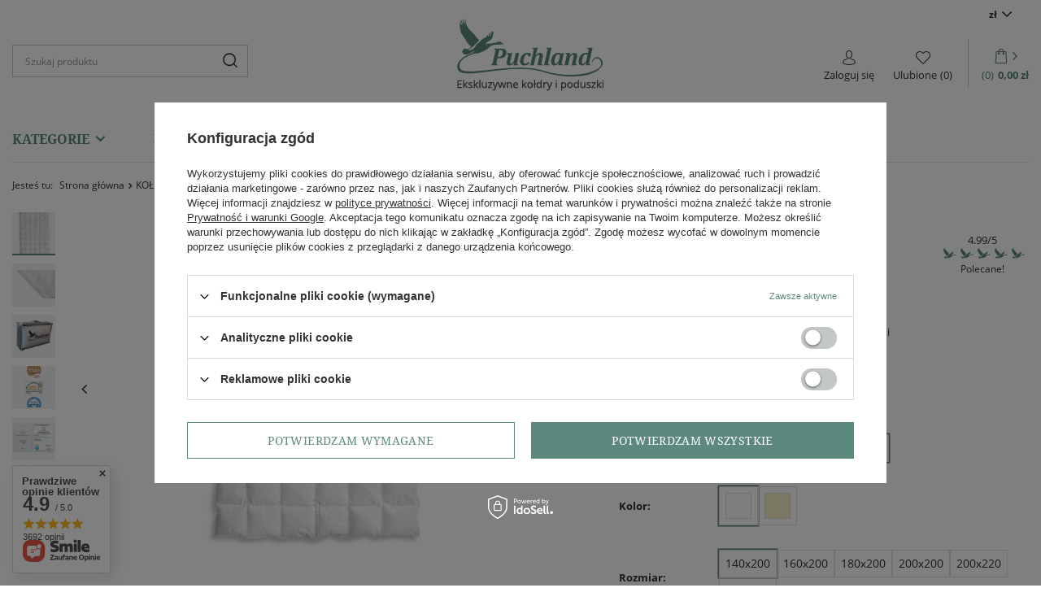

--- FILE ---
content_type: text/html; charset=utf-8
request_url: https://puchland.com/product-pol-1108-KOLDRA-PUCHOWA-STANDARD-140X200-CALOROCZNA-BIALA.html
body_size: 90184
content:
<!DOCTYPE html>
<html lang="pl" class="--vat --gross " ><head><meta name='viewport' content='user-scalable=no, initial-scale = 1.0, maximum-scale = 1.0, width=device-width, viewport-fit=cover'/> <link rel="preload" crossorigin="anonymous" as="font" href="/gfx/standards/fontello.woff?v=2">
			<link rel="stylesheet" href="https://use.typekit.net/pyl7div.css">
			<meta http-equiv="Content-Type" content="text/html; charset=utf-8"><meta http-equiv="X-UA-Compatible" content="IE=edge"><title>KOŁDRA PUCHOWA 160X200 STANDARD CAŁOROCZNA BIAŁA | Dobra Cena | Sklep Online - Puchland</title><meta name="keywords" content=""><meta name="description" content="Puchland ➤ KOŁDRA PUCHOWA STANDARD 160X200 CAŁOROCZNA BIAŁA ⭐ Darmowe zwroty do 14 dni ✔️ Darmowa wysyłka powyżej 300 zł ✔️ Sprawdź!"><link rel="icon" href="/gfx/pol/favicon.ico"><meta name="theme-color" content="#5c887d"><meta name="msapplication-navbutton-color" content="#5c887d"><meta name="apple-mobile-web-app-status-bar-style" content="#5c887d"><link rel="preload stylesheet" as="style" href="/gfx/pol/style.css.gzip?r=1713445634"><script>var app_shop={urls:{prefix:'data="/gfx/'.replace('data="', '')+'pol/',graphql:'/graphql/v1/'},vars:{priceType:'gross',priceTypeVat:true,productDeliveryTimeAndAvailabilityWithBasket:false,geoipCountryCode:'US',currency:{id:'PLN',symbol:'zł',country:'pl',format:'###,##0.00',beforeValue:false,space:true,decimalSeparator:',',groupingSeparator:' '},language:{id:'pol',symbol:'pl',name:'Polski'},},txt:{priceTypeText:' brutto',},fn:{},fnrun:{},files:[],graphql:{}};const getCookieByName=(name)=>{const value=`; ${document.cookie}`;const parts = value.split(`; ${name}=`);if(parts.length === 2) return parts.pop().split(';').shift();return false;};if(getCookieByName('freeeshipping_clicked')){document.documentElement.classList.remove('--freeShipping');}if(getCookieByName('rabateCode_clicked')){document.documentElement.classList.remove('--rabateCode');}function hideClosedBars(){const closedBarsArray=JSON.parse(localStorage.getItem('closedBars'))||[];if(closedBarsArray.length){const styleElement=document.createElement('style');styleElement.textContent=`${closedBarsArray.map((el)=>`#${el}`).join(',')}{display:none !important;}`;document.head.appendChild(styleElement);}}hideClosedBars();</script><meta name="robots" content="index,follow"><meta name="rating" content="general"><meta name="Author" content="Puchland na bazie IdoSell (www.idosell.com/shop).">
<!-- Begin LoginOptions html -->

<style>
#client_new_social .service_item[data-name="service_Apple"]:before, 
#cookie_login_social_more .service_item[data-name="service_Apple"]:before,
.oscop_contact .oscop_login__service[data-service="Apple"]:before {
    display: block;
    height: 2.6rem;
    content: url('/gfx/standards/apple.svg?r=1743165583');
}
.oscop_contact .oscop_login__service[data-service="Apple"]:before {
    height: auto;
    transform: scale(0.8);
}
#client_new_social .service_item[data-name="service_Apple"]:has(img.service_icon):before,
#cookie_login_social_more .service_item[data-name="service_Apple"]:has(img.service_icon):before,
.oscop_contact .oscop_login__service[data-service="Apple"]:has(img.service_icon):before {
    display: none;
}
</style>

<!-- End LoginOptions html -->

<!-- Open Graph -->
<meta property="og:type" content="website"><meta property="og:url" content="https://puchland.com/product-pol-1108-KOLDRA-PUCHOWA-STANDARD-140X200-CALOROCZNA-BIALA.html
"><meta property="og:title" content="KOŁDRA PUCHOWA STANDARD 140X200 CAŁOROCZNA BIAŁA"><meta property="og:description" content="KOŁDRA PUCHOWA STANDARD
Standard, który spełnia oczekiwania!"><meta property="og:site_name" content="Puchland"><meta property="og:locale" content="pl_PL"><meta property="og:image" content="https://puchland.com/hpeciai/b63725dbde0b5f9d294046087e46695c/pol_pl_KOLDRA-PUCHOWA-STANDARD-140X200-CALOROCZNA-BIALA-1108_1.jpg"><meta property="og:image:width" content="653"><meta property="og:image:height" content="900"><link rel="manifest" href="https://puchland.com/data/include/pwa/1/manifest.json?t=3"><meta name="apple-mobile-web-app-capable" content="yes"><meta name="apple-mobile-web-app-status-bar-style" content="black"><meta name="apple-mobile-web-app-title" content="puchland.com"><link rel="apple-touch-icon" href="/data/include/pwa/1/icon-128.png"><link rel="apple-touch-startup-image" href="/data/include/pwa/1/logo-512.png" /><meta name="msapplication-TileImage" content="/data/include/pwa/1/icon-144.png"><meta name="msapplication-TileColor" content="#2F3BA2"><meta name="msapplication-starturl" content="/"><script type="application/javascript">var _adblock = true;</script><script async src="/data/include/advertising.js"></script><script type="application/javascript">var statusPWA = {
                online: {
                    txt: "Połączono z internetem",
                    bg: "#5fa341"
                },
                offline: {
                    txt: "Brak połączenia z internetem",
                    bg: "#eb5467"
                }
            }</script><script async type="application/javascript" src="/ajax/js/pwa_online_bar.js?v=1&r=6"></script><script >
window.dataLayer = window.dataLayer || [];
window.gtag = function gtag() {
dataLayer.push(arguments);
}
gtag('consent', 'default', {
'ad_storage': 'denied',
'analytics_storage': 'denied',
'ad_personalization': 'denied',
'ad_user_data': 'denied',
'wait_for_update': 500
});

gtag('set', 'ads_data_redaction', true);
</script><script id="iaiscript_1" data-requirements="W10=" data-ga4_sel="ga4script">
window.iaiscript_1 = `<${'script'}  class='google_consent_mode_update'>
gtag('consent', 'update', {
'ad_storage': 'denied',
'analytics_storage': 'denied',
'ad_personalization': 'denied',
'ad_user_data': 'denied'
});
</${'script'}>`;
</script>
<!-- End Open Graph -->

<link rel="canonical" href="https://puchland.com/product-pol-1108-KOLDRA-PUCHOWA-STANDARD-140X200-CALOROCZNA-BIALA.html" />

                <!-- Global site tag (gtag.js) -->
                <script  async src="https://www.googletagmanager.com/gtag/js?id=AW-695020895"></script>
                <script >
                    window.dataLayer = window.dataLayer || [];
                    window.gtag = function gtag(){dataLayer.push(arguments);}
                    gtag('js', new Date());
                    
                    gtag('config', 'AW-695020895', {"allow_enhanced_conversions":true});
gtag('config', 'G-7KKXSZP5KE');

                </script>
                <link rel="stylesheet" type="text/css" href="/data/designs/641de48bc99549.75309670_8/gfx/pol/custom.css.gzip?r=1727946984">
<!-- Begin additional html or js -->


<!--3|1|2-->
<meta name="google-site-verification" content="1LiEEM2WWa4H-pZoXEPYhdCwozZxDUp6-D5EZPvEsds" />

<!-- End additional html or js -->
                <script>
                if (window.ApplePaySession && window.ApplePaySession.canMakePayments()) {
                    var applePayAvailabilityExpires = new Date();
                    applePayAvailabilityExpires.setTime(applePayAvailabilityExpires.getTime() + 2592000000); //30 days
                    document.cookie = 'applePayAvailability=yes; expires=' + applePayAvailabilityExpires.toUTCString() + '; path=/;secure;'
                    var scriptAppleJs = document.createElement('script');
                    scriptAppleJs.src = "/ajax/js/apple.js?v=3";
                    if (document.readyState === "interactive" || document.readyState === "complete") {
                          document.body.append(scriptAppleJs);
                    } else {
                        document.addEventListener("DOMContentLoaded", () => {
                            document.body.append(scriptAppleJs);
                        });  
                    }
                } else {
                    document.cookie = 'applePayAvailability=no; path=/;secure;'
                }
                </script>
                                <script>
                var listenerFn = function(event) {
                    if (event.origin !== "https://payment.idosell.com")
                        return;
                    
                    var isString = (typeof event.data === 'string' || event.data instanceof String);
                    if (!isString) return;
                    try {
                        var eventData = JSON.parse(event.data);
                    } catch (e) {
                        return;
                    }
                    if (!eventData) { return; }                                            
                    if (eventData.isError) { return; }
                    if (eventData.action != 'isReadyToPay') {return; }
                    
                    if (eventData.result.result && eventData.result.paymentMethodPresent) {
                        var googlePayAvailabilityExpires = new Date();
                        googlePayAvailabilityExpires.setTime(googlePayAvailabilityExpires.getTime() + 2592000000); //30 days
                        document.cookie = 'googlePayAvailability=yes; expires=' + googlePayAvailabilityExpires.toUTCString() + '; path=/;secure;'
                    } else {
                        document.cookie = 'googlePayAvailability=no; path=/;secure;'
                    }                                            
                }     
                if (!window.isAdded)
                {                                        
                    if (window.oldListener != null) {
                         window.removeEventListener('message', window.oldListener);
                    }                        
                    window.addEventListener('message', listenerFn);
                    window.oldListener = listenerFn;                                      
                       
                    const iframe = document.createElement('iframe');
                    iframe.src = "https://payment.idosell.com/assets/html/checkGooglePayAvailability.html?origin=https%3A%2F%2Fpuchland.com";
                    iframe.style.display = 'none';                                            

                    if (document.readyState === "interactive" || document.readyState === "complete") {
                          if (!window.isAdded) {
                              window.isAdded = true;
                              document.body.append(iframe);
                          }
                    } else {
                        document.addEventListener("DOMContentLoaded", () => {
                            if (!window.isAdded) {
                              window.isAdded = true;
                              document.body.append(iframe);
                          }
                        });  
                    }  
                }
                </script>
                <script>
            var paypalScriptLoaded = null;
            var paypalScript = null;
            
            async function attachPaypalJs() {
                return new Promise((resolve, reject) => {
                    if (!paypalScript) {
                        paypalScript = document.createElement('script');
                        paypalScript.async = true;
                        paypalScript.setAttribute('data-namespace', "paypal_sdk");
                        paypalScript.setAttribute('data-partner-attribution-id', "IAIspzoo_Cart_PPCP");
                        paypalScript.addEventListener("load", () => {
                        paypalScriptLoaded = true;
                            resolve({status: true});
                        });
                        paypalScript.addEventListener("error", () => {
                            paypalScriptLoaded = true;
                            reject({status: false});
                         });
                        paypalScript.src = "https://www.paypal.com/sdk/js?client-id=AbxR9vIwE1hWdKtGu0gOkvPK2YRoyC9ulUhezbCUWnrjF8bjfwV-lfP2Rze7Bo8jiHIaC0KuaL64tlkD&components=buttons,funding-eligibility&currency=PLN&merchant-id=259A245WDLNAN&locale=pl_PL";
                        if (document.readyState === "interactive" || document.readyState === "complete") {
                            document.body.append(paypalScript);
                        } else {
                            document.addEventListener("DOMContentLoaded", () => {
                                document.body.append(paypalScript);
                            });  
                        }                                              
                    } else {
                        if (paypalScriptLoaded) {
                            resolve({status: true});
                        } else {
                            paypalScript.addEventListener("load", () => {
                                paypalScriptLoaded = true;
                                resolve({status: true});                            
                            });
                            paypalScript.addEventListener("error", () => {
                                paypalScriptLoaded = true;
                                reject({status: false});
                            });
                        }
                    }
                });
            }
            </script>
                <script>
                attachPaypalJs().then(() => {
                    let paypalEligiblePayments = [];
                    let payPalAvailabilityExpires = new Date();
                    payPalAvailabilityExpires.setTime(payPalAvailabilityExpires.getTime() + 86400000); //1 day
                    if (typeof(paypal_sdk) != "undefined") {
                        for (x in paypal_sdk.FUNDING) {
                            var buttonTmp = paypal_sdk.Buttons({
                                fundingSource: x.toLowerCase()
                            });
                            if (buttonTmp.isEligible()) {
                                paypalEligiblePayments.push(x);
                            }
                        }
                    }
                    if (paypalEligiblePayments.length > 0) {
                        document.cookie = 'payPalAvailability_PLN=' + paypalEligiblePayments.join(",") + '; expires=' + payPalAvailabilityExpires.toUTCString() + '; path=/; secure';
                        document.cookie = 'paypalMerchant=259A245WDLNAN; expires=' + payPalAvailabilityExpires.toUTCString() + '; path=/; secure';
                    } else {
                        document.cookie = 'payPalAvailability_PLN=-1; expires=' + payPalAvailabilityExpires.toUTCString() + '; path=/; secure';
                    }
                });
                </script><script src="/data/gzipFile/expressCheckout.js.gz"></script><link rel="preload" as="image" href="/hpeciai/b5c53b39a06b2a3b804103cdb3072503/pol_pm_KOLDRA-PUCHOWA-STANDARD-140X200-CALOROCZNA-BIALA-1108_1.jpg"><style>
							#photos_slider[data-skeleton] .photos__link:before {
								padding-top: calc(900/653* 100%);
							}
							@media (min-width: 979px) {.photos__slider[data-skeleton] .photos__figure:not(.--nav):first-child .photos__link {
								max-height: 900px;
							}}
						</style></head><body>
        <style id="smile_global_replace_styles">
          .projector_smile.projector_smile,
          .smile_basket.smile_basket {
            visibility: hidden !important;
          }
        </style>
        <style id="smile_global_replace_character_icon">
          .smile_basket__block.--desc,
            .projector_smile__block.--desc {
              padding: 1rem;
              line-height: 1.1rem;
              font-size: 1.1rem;
            }
        
          .modal.--smile .modal__wrapper .modal__content:after,
          #dialog_wrapper.smile_info__dialog:after {
            background: url("/gfx/standards/smile_dialog_package.png?r=1682427675") no-repeat;
            background-size: contain;
            position: absolute;
            bottom: 35px;
          }
        
          .modal.--smile .modal__wrapper .headline,
          #dialog_wrapper.smile_info__dialog .headline {
            font-family: "Arial", "Helvetica", sans-serif, "Arial", sans-serif;
            color: #333;
            display: flex;
            align-items: center;
            justify-content: flex-start;
            font-size: 26px;
            font-weight: 600;
            padding: 10px 0;
            text-decoration: none;
            text-align: left;
            line-height: 36px;
            margin-bottom: 15px;
            text-transform: none;
            letter-spacing: normal;
          }
        
          .modal.--smile .modal__wrapper .headline::after,
          #dialog_wrapper.smile_info__dialog .headline::after {
            display: none;
          }
        
          .modal.--smile .modal__wrapper .smile_info__iai,
          #dialog_wrapper.smile_info__dialog .smile_info__iai {
            margin-top: 2px;
          }
        
          @media (min-width: 575px) {
            .modal.--smile .modal__wrapper .modal__content:after,
            #dialog_wrapper.smile_info__dialog:after {
              width: 192px;
              height: 177px;
            }
        
            .modal.--smile .modal__wrapper .headline,
            #dialog_wrapper.smile_info__dialog .headline {
              line-height: 40px;
              margin-right: 70px;
              font-size: 36px;
            }
          }
        
          @media (min-width: 757px) {
            .modal.--smile .modal__wrapper .modal__content:after,
            #dialog_wrapper.smile_info__dialog:after {
              right: 30px;
            }
          }
        
          .smile_desc__wrapper {
            padding-right: 5px;
          }
        
          .projector_smile .--desc .projector_smile__link,
          .smile_basket .--desc .smile_basket__link {
            display: inline-block;
          }
        </style>
        
        <script>
          document.addEventListener("DOMContentLoaded", () => {
            /**
             * Podmiana styli oraz danych w banerze/modalu Smile
             *
             * @param {object} options literał obiektu z opcjami
             * @param {string} options.smile_headline literał "Kupujesz i dostawę masz gratis!"
             * @param {string} options.smile_delivery literał "dostawy ze sklepów internetowych przy"
             * @param {string} options.smile_delivery_minprice literał "zamówieniu za X zł są za darmo."
             * @param {string} options.smile_delivery_name literał "Darmowa dostawa obejmuje dostarczenie..."
             * @param {Array<{icon: string; name: string;}>} options.smile_delivery_icon tablica obiektów z nazwami i odnośnikami do ikon/grafik kurierów
             * @param {string} options.smile_baner literał "Darmowa dostawa do paczkomatu lub punktu odbioru"
             * @param {string} options.smile_description literał "Smile - dostawy ze sklepów internetowych przy zamówieniu od X zł są za darmo"
             * @param {string} options.smile_idosell_logo_title literał "Smile to usługa IdoSell"
             */
            const GlobalSmileReplaceAddon = (options = {}) => {
              let {
                smile_headline,
                smile_delivery,
                smile_delivery_minprice,
                smile_delivery_name,
                smile_delivery_icon,
                smile_baner,
                smile_description,
                smile_idosell_logo_title,
              } = options;
        
              const idosell_logo = "/gfx/standards/Idosell_logo_black.svg?r=1652092770";
              const smile_logo = "/gfx/standards/smile_logo.svg?r=1652092770";
        
              const projectorSmile = document.querySelector(".projector_smile");
              const basketSmile = document.querySelector(".smile_basket");
              const smileModalWrapper = document.querySelector(".smile_info");
        
              const getCourierIcon = (icon, alt, classList = "smile_info__inpost_logo") =>
                `<img class="${classList}" src="${icon}" alt="${alt}"></img>`;
              const injectHtml = (element, html) => element.insertAdjacentHTML("beforeend", html);
        
              const removeCourierIcons = (elementList) => {
                elementList?.forEach((element) => {
                  element.parentElement.removeChild(element);
                });
              };
        
              const appendCourierIcons = (infoContainer, classList) => {
                smile_delivery_icon?.forEach((el, idx) => {
                  const rendered = getCourierIcon(el.icon, el.name || `Smile Courier ${idx}`, classList);
                  injectHtml(infoContainer, rendered);
                });
              };
        
              const handleCourierIcons = (infoContainer, iconElementList, classList) => {
                if (infoContainer && iconElementList && smile_delivery_icon) {
                  if (Array.isArray(smile_delivery_icon)) {
                    removeCourierIcons(iconElementList);
                    appendCourierIcons(infoContainer, classList);
                  }
                }
              };
        
              // Podmiana wszystkich logo smile
              const replaceAllSmileLogo = () => {
                const logoElementList = document.querySelectorAll(
                  ".projector_smile .projector_smile__logo, .smile_info .smile_info__item.--smile .smile_info__logo, .smile_basket .smile_basket__logo"
                );
                if (logoElementList.length === 0) return;
        
                logoElementList.forEach((logoElement) => {
                  logoElement.setAttribute("src", smile_logo);
                  logoElement.setAttribute("data-src", smile_logo);
                });
              };
        
              const replaceBannerSmile = () => {
                const infoContainer =
                  projectorSmile?.querySelector(".projector_smile__inpost") ||
                  basketSmile?.querySelector(".smile_basket__inpost");
                const textElement =
                  projectorSmile?.querySelector(".projector_smile__inpost .projector_smile__inpost_text") ||
                  basketSmile?.querySelector(".smile_basket__inpost .smile_basket__inpost_text");
                const descriptionElement =
                  projectorSmile?.querySelector(".projector_smile__block.--desc") ||
                  basketSmile?.querySelector(".smile_basket__block.--desc");
                const logoElementList = infoContainer?.querySelectorAll("img");
        
                // Podmiana opisu w bannerze
                if (infoContainer && smile_baner) {
                  textElement.textContent = smile_baner;
                }
        
                // Podmiana opisu pod bannerem
                if (descriptionElement && smile_description) {
                  const link =
                    descriptionElement.querySelector(".projector_smile__link") ||
                    descriptionElement.querySelector(".smile_basket__link");
        
                  if (!link) {
                    descriptionElement.innerHTML = "";
                  }
        
                  descriptionElement.insertAdjacentHTML(
                    "afterbegin",
                    `<span class="smile_desc__wrapper">${smile_description}</span>`
                  );
                }
        
                // Podmiana ikon
                let imageClassList;
                if (projectorSmile) {
                  imageClassList = "projector_smile__inpost_logo";
                } else if (basketSmile) {
                  imageClassList = "smile_basket__inpost_logo";
                }
        
                // Podmiana ikon kurierów
                handleCourierIcons(infoContainer, logoElementList, imageClassList);
              };
        
              const replaceModalSmile = () => {
                const smileInfoContainer = smileModalWrapper?.querySelector(".smile_info__item.--smile .smile_info__sub");
                const infoTextElement = smileInfoContainer?.querySelector(".smile_info__text");
                const infoStrongElement = smileInfoContainer?.querySelector(".smile_info__strong");
                const headlineElement = smileModalWrapper?.querySelector(".headline .headline__name");
                const courierContainer = smileModalWrapper?.querySelector(".smile_info__item.--inpost");
                const textElement = courierContainer?.querySelector(".smile_info__text");
                const iconElementList = courierContainer?.querySelectorAll("img");
                const footerContainer = smileModalWrapper?.querySelector(".smile_info__item.--footer");
                const idosellTitle = footerContainer?.querySelector(".smile_info__iai");
                const imageElement = footerContainer?.querySelector("img");
        
                // Podmiana tytułu modala
                if (headlineElement && smile_headline) {
                  headlineElement.textContent = smile_headline;
                }
        
                // Podmiana tekstu obok logo w modalu
                if (smile_delivery && infoTextElement) {
                  infoTextElement.textContent = smile_delivery;
                }
        
                // Podmiana pogrubionego tekstu obok logo w modalu
                if (smile_delivery_minprice && infoStrongElement) {
                  infoStrongElement.innerHTML = smile_delivery_minprice;
                  // infoStrongElement.textContent = smile_delivery_minprice;
                }
        
                // Podmiana opisu kurierów
                if (smile_delivery_name && textElement) {
                  textElement.textContent = smile_delivery_name;
                }
        
                // Podmiana ikon kurierów
                handleCourierIcons(courierContainer, iconElementList, "smile_info__inpost_logo");
        
                // Podmiana logo IdoSell w stopce
                if (imageElement) {
                  imageElement.setAttribute("src", idosell_logo);
                  imageElement.setAttribute("data-src", idosell_logo);
                }
        
                // Podmiana tekstu IdoSell
                if (idosellTitle && smile_idosell_logo_title) {
                  idosellTitle.textContent = smile_idosell_logo_title;
                }
              };
        
              const removeStyles = () => {
                const replaceStyles = document.querySelectorAll("#smile_global_replace_styles");
                if (replaceStyles.length === 0) return;
        
                replaceStyles.forEach((rStyle) => {
                  rStyle.innerHTML = "";
                  rStyle?.remove?.();
                });
              };
        
              const init = () => {
                replaceAllSmileLogo();
                replaceModalSmile();
                replaceBannerSmile();
        
                removeStyles();
              };
        
              try {
                if (!projectorSmile && !basketSmile && !smileModalWrapper) return;
        
                init();
              } catch (error) {
                console.error("[GlobalSmileReplaceAddon] Error:", error);
              }
            };
        
            // [iai:smile_headline] <- literał "Kupujesz i dostawę masz gratis!"
            // [iai:smile_delivery] <- literał "dostawy ze sklepów internetowych przy"
            // [iai:smile_delivery_minprice] <- literał "zamówieniu za 50 zł są za darmo."
            // [iai:smile_delivery_name] <- literał "Darmowa dostawa obejmuje dostarczenie przesyłki do Paczkomatu InPost lub punktu odbioru Orlen Paczka" bądź "Darmowa dostawa obejmuje dostarczenie przesyłki do punktu odbioru Orlen Paczka" w zależności od tego czy InPost pozostanie w Smile
            // [iai:smile_delivery_icon] <- url do ikon/grafik kurierów (logo InPost i Orlen Paczka lub tylko Orlen Paczka - jak wyżej)
            // [iai:smile_baner] <- literał "Darmowa dostawa do paczkomatu lub punktu odbioru" bądź "Darmowa dostawa do punktu odbioru" w zależności od tego czy InPost pozostanie w Smile
            // [iai:smile_description] <- literał "Smile - dostawy ze sklepów internetowych przy zamówieniu od 50 zł są za darmo"
            // [iai:smile_idosell_logo_title] <- literał "Smile to usługa IdoSell"
        
            // Wywołanie GlobalSmileReplaceAddon
            // Do przekazania obiekt z właściwościami:
            // smile_headline
            // smile_delivery
            // smile_delivery_minprice
            // smile_delivery_name
            // smile_delivery_icon
            // smile_baner
            // smile_description
            // smile_idosell_logo_title
        
            try {
              GlobalSmileReplaceAddon({
                smile_headline: "Kupujesz i dostawę masz gratis!",
                smile_delivery: "dostawy ze sklepów internetowych przy",
                smile_delivery_minprice: "zamówieniu za 70,00 zł są za darmo.",
                smile_delivery_name:
                  "Darmowa dostawa obejmuje dostarczenie przesyłki do Paczkomatu InPost",
                smile_delivery_icon: [{ name: "InPost", icon: "/panel/gfx/mainInPostLogo.svg" },],
                smile_baner: "Darmowa dostawa do paczkomatu",
                smile_description: "Smile - dostawy ze sklepów internetowych przy zamówieniu od 70,00 zł są za darmo",
                smile_idosell_logo_title: "Smile to usługa",
              });
            } catch (error) {
              console.error("[GlobalSmileReplaceAddon] DOMContentLoaded_Error:", error);
            }
          },
            false
          );
        </script>
        <div id="container" class="projector_page container max-width-1380"><header class=" commercial_banner"><script class="ajaxLoad">app_shop.vars.vat_registered="true";app_shop.vars.currency_format="###,##0.00";app_shop.vars.currency_before_value=false;app_shop.vars.currency_space=true;app_shop.vars.symbol="zł";app_shop.vars.id="PLN";app_shop.vars.baseurl="http://puchland.com/";app_shop.vars.sslurl="https://puchland.com/";app_shop.vars.curr_url="%2Fproduct-pol-1108-KOLDRA-PUCHOWA-STANDARD-140X200-CALOROCZNA-BIALA.html";var currency_decimal_separator=',';var currency_grouping_separator=' ';app_shop.vars.blacklist_extension=["exe","com","swf","js","php"];app_shop.vars.blacklist_mime=["application/javascript","application/octet-stream","message/http","text/javascript","application/x-deb","application/x-javascript","application/x-shockwave-flash","application/x-msdownload"];app_shop.urls.contact="/contact-pol.html";</script><div id="viewType" style="display:none"></div><div id="logo" class="d-flex align-items-center"><a href="/" target="_self"><img src="/data/gfx/mask/pol/logo_1_big.png" alt="Puchland polski producent kołder i poduszek" width="181" height="89"></a></div><form action="https://puchland.com/search.php" method="get" id="menu_search" class="menu_search"><a href="#showSearchForm" class="menu_search__mobile"></a><div class="menu_search__block"><div class="menu_search__item --input"><input class="menu_search__input" type="text" name="text" autocomplete="off" placeholder="Szukaj produktu"><button class="menu_search__submit" type="submit"></button></div><div class="menu_search__item --results search_result"></div></div></form><div id="menu_settings" class="align-items-center justify-content-center justify-content-lg-end"><div class="open_trigger"><span class="d-none d-md-inline-block flag_txt">zł</span><div class="menu_settings_wrapper d-md-none"><div class="menu_settings_inline"><div class="menu_settings_header">
								Język i waluta: 
							</div><div class="menu_settings_content"><span class="menu_settings_flag flag flag_pol"></span><strong class="menu_settings_value"><span class="menu_settings_language">pl</span><span> | </span><span class="menu_settings_currency">zł</span></strong></div></div><div class="menu_settings_inline"><div class="menu_settings_header">
								Dostawa do: 
							</div><div class="menu_settings_content"><strong class="menu_settings_value">Polska</strong></div></div></div><i class="icon-angle-down d-none d-md-inline-block"></i></div><form action="https://puchland.com/settings.php" method="post"><ul><li><div class="form-group"><label for="menu_settings_curr">Waluta</label><div class="select-after"><select class="form-control" name="curr" id="menu_settings_curr"><option value="PLN" selected>zł</option><option value="EUR">€ (1 zł = 0.237€)
															</option><option value="USD">$ (1 zł = 0.2751$)
															</option></select></div></div><div class="form-group"><label for="menu_settings_country">Dostawa do</label><div class="select-after"><select class="form-control" name="country" id="menu_settings_country"><option value="1143020016">Austria</option><option value="1143020022">Belgia</option><option value="1143020041">Czechy</option><option value="1143020042">Dania</option><option value="1143020056">Finlandia</option><option value="1143020057">Francja</option><option value="1143020062">Grecja</option><option value="1143020075">Hiszpania</option><option value="1143020076">Holandia</option><option value="1143020083">Irlandia</option><option value="1143020117">Luksembourg</option><option value="1143020143">Niemcy</option><option value="1143020149">Norwegia</option><option selected value="1143020003">Polska</option><option value="1143020163">Portugalia</option><option value="1143020169">Rumunia</option><option value="1143020182">Słowacja</option><option value="1143020183">Słowenia</option><option value="1143020192">Szwajcaria</option><option value="1143020193">Szwecja</option><option value="1143020217">Węgry</option><option value="1143020220">Włochy</option></select></div></div></li><li class="buttons"><button class="btn --solid --large" type="submit">
								Zastosuj zmiany
							</button></li></ul></form></div><div id="menu_additional"><a class="account_link" href="https://puchland.com/login.php">Zaloguj się</a><div class="shopping_list_top" data-empty="true"><a href="https://puchland.com/pl/shoppinglist/" class="wishlist_link slt_link">Ulubione
				
                                            <span class="badge-shopping" data-list_count="true">0</span></a><div class="slt_lists"><ul class="slt_lists__nav"><li class="slt_lists__nav_item" data-list_skeleton="true" data-list_id="true" data-shared="true"><a class="slt_lists__nav_link" data-list_href="true"><span class="slt_lists__nav_name" data-list_name="true"></span><span class="slt_lists__count" data-list_count="true">0</span></a></li></ul><span class="slt_lists__empty">Dodaj do ulubionych produkty, które lubisz i chcesz kupić później.</span></div></div></div><div class="shopping_list_top_mobile" data-empty="true"><a href="https://puchland.com/pl/shoppinglist/" class="sltm_link"></a></div><div class="sl_choose sl_dialog"><div class="sl_choose__wrapper sl_dialog__wrapper"><div class="sl_choose__item --top sl_dialog_close mb-2"><strong class="sl_choose__label">Zapisz na liście zakupowej</strong></div><div class="sl_choose__item --lists" data-empty="true"><div class="sl_choose__list f-group --radio m-0 d-md-flex align-items-md-center justify-content-md-between" data-list_skeleton="true" data-list_id="true" data-shared="true"><input type="radio" name="add" class="sl_choose__input f-control" id="slChooseRadioSelect" data-list_position="true"><label for="slChooseRadioSelect" class="sl_choose__group_label f-label py-4" data-list_position="true"><span class="sl_choose__sub d-flex align-items-center"><span class="sl_choose__name" data-list_name="true"></span><span class="sl_choose__count" data-list_count="true">0</span></span></label><button type="button" class="sl_choose__button --desktop btn --solid">Zapisz</button></div></div><div class="sl_choose__item --create sl_create mt-4"><a href="#new" class="sl_create__link  align-items-center">Stwórz nową listę zakupową</a><form class="sl_create__form align-items-center"><div class="sl_create__group f-group --small mb-0"><input type="text" class="sl_create__input f-control" required="required"><label class="sl_create__label f-label">Nazwa nowej listy</label></div><button type="submit" class="sl_create__button btn --solid ml-2 ml-md-3">Utwórz listę</button></form></div><div class="sl_choose__item --mobile mt-4 d-flex justify-content-center d-md-none"><button class="sl_choose__button --mobile btn --solid --large">Zapisz</button></div></div></div><div id="menu_basket" class="topBasket"><a class="topBasket__sub" href="/basketedit.php"><span class="basket_arrow"></span><span class="badge badge-info"></span><strong class="topBasket__price" style="display: none;">0,00 zł</strong></a><div class="topBasket__details --products" style="display: none;"><div class="topBasket__block --labels"><label class="topBasket__item --name">Produkt</label><label class="topBasket__item --sum">Ilość</label><label class="topBasket__item --prices">Cena</label></div><div class="topBasket__block --products"></div><div class="topBasket__block --oneclick topBasket_oneclick" data-lang="pol"><div class="topBasket_oneclick__label"><span class="topBasket_oneclick__text --fast">Szybkie zakupy <strong>1-Click</strong></span><span class="topBasket_oneclick__text --registration"> (bez rejestracji)</span></div><div class="topBasket_oneclick__items"><span class="topBasket_oneclick__item --paypal" title="PayPal"><img class="topBasket_oneclick__icon" src="/panel/gfx/payment_forms/236.png" alt="PayPal"></span><span class="topBasket_oneclick__item --googlePay" title="Google Pay"><img class="topBasket_oneclick__icon" src="/panel/gfx/payment_forms/237.png" alt="Google Pay"></span></div></div></div><div class="topBasket__details --shipping" style="display: none;"><span class="topBasket__name">Koszt dostawy od</span><span id="shipppingCost"></span></div><script>
						app_shop.vars.cache_html = true;
					</script></div><nav id="menu_categories"><h2 class="big_labell"><span>Kategorie</span></h2><button type="button" class="navbar-toggler"><i class="icon-reorder"></i></button><div class="menu2_container"><ul><li class="nav-item"><a  href="https://puchland.com/firm-pol-1705689434-Estella.html" target="_self" title="POŚCIEL" class="nav-link" >POŚCIEL</a></li><li class="nav-item"><a  href="/pl/bestsellers/bestseller.html" target="_self" title="Bestsellery" class="nav-link" >Bestsellery</a></li><li class="nav-item"><a  href="/Renowacja-ccms-pol-30.html" target="_self" title="Renowacja" class="nav-link" >Renowacja</a></li><li class="nav-item"><a  href="/contact-pol.html" target="_self" title="Kontakt" class="nav-link" >Kontakt</a></li></ul></div><div class="navbar-collapse" id="menu_navbar"><ul class="navbar-nav "><li class="nav-item active"><a  href="/pol_m_KOLDRY-PUCHOWE-190.html" target="_self" title="KOŁDRY PUCHOWE" class="nav-link active" >KOŁDRY PUCHOWE</a><ul class="navbar-subnav"><li class="nav-item"><a  href="/pol_m_KOLDRY-PUCHOWE_KOLDRY-VIP-191.html" target="_self" title="KOŁDRY VIP" class="nav-link" >KOŁDRY VIP</a><ul class="navbar-subsubnav"><li class="nav-item"><a  href="/pol_m_KOLDRY-PUCHOWE_KOLDRY-VIP_ROZMIAR-140X200-192.html" target="_self" title="ROZMIAR 140X200" class="nav-link" >ROZMIAR 140X200</a></li><li class="nav-item"><a  href="/pol_m_KOLDRY-PUCHOWE_KOLDRY-VIP_ROZMIAR-150X200-193.html" target="_self" title="ROZMIAR 150X200" class="nav-link" >ROZMIAR 150X200</a></li><li class="nav-item"><a  href="/pol_m_KOLDRY-PUCHOWE_KOLDRY-VIP_ROZMIAR-155X200-194.html" target="_self" title="ROZMIAR 155X200" class="nav-link" >ROZMIAR 155X200</a></li><li class="nav-item"><a  href="/pol_m_KOLDRY-PUCHOWE_KOLDRY-VIP_ROZMIAR-155X220-195.html" target="_self" title="ROZMIAR 155X220" class="nav-link" >ROZMIAR 155X220</a></li><li class="nav-item"><a  href="/pol_m_KOLDRY-PUCHOWE_KOLDRY-VIP_ROZMIAR-160X200-196.html" target="_self" title="ROZMIAR 160X200" class="nav-link" >ROZMIAR 160X200</a></li><li class="nav-item"><a  href="/pol_m_KOLDRY-PUCHOWE_KOLDRY-VIP_ROZMIAR-180X200-197.html" target="_self" title="ROZMIAR 180X200" class="nav-link" >ROZMIAR 180X200</a></li><li class="nav-item"><a  href="/pol_m_KOLDRY-PUCHOWE_KOLDRY-VIP_ROZMIAR-200X200-198.html" target="_self" title="ROZMIAR 200X200" class="nav-link" >ROZMIAR 200X200</a></li><li class="nav-item"><a  href="/pol_m_KOLDRY-PUCHOWE_KOLDRY-VIP_ROZMIAR-200X220-199.html" target="_self" title="ROZMIAR 200X220" class="nav-link" >ROZMIAR 200X220</a></li><li class="nav-item"><a  href="/pol_m_KOLDRY-PUCHOWE_KOLDRY-VIP_ROZMIAR-220X240-200.html" target="_self" title="ROZMIAR 220X240" class="nav-link" >ROZMIAR 220X240</a></li><li class="nav-item"><a  href="/pol_m_KOLDRY-PUCHOWE_KOLDRY-VIP_ROZMIAR-220X260-202.html" target="_self" title="ROZMIAR 220X260" class="nav-link" >ROZMIAR 220X260</a></li><li class="nav-item"><a  href="/pol_m_KOLDRY-PUCHOWE_KOLDRY-VIP_ROZMIAR-240X260-201.html" target="_self" title="ROZMIAR 240X260" class="nav-link" >ROZMIAR 240X260</a></li></ul></li><li class="nav-item"><a  href="/pol_m_KOLDRY-PUCHOWE_KOLDRY-SYBERYJSKIE-233.html" target="_self" title="KOŁDRY SYBERYJSKIE" class="nav-link" >KOŁDRY SYBERYJSKIE</a><ul class="navbar-subsubnav"><li class="nav-item"><a  href="/pol_m_KOLDRY-PUCHOWE_KOLDRY-SYBERYJSKIE_ROZMIAR-140x200-234.html" target="_self" title="ROZMIAR 140x200" class="nav-link" >ROZMIAR 140x200</a></li><li class="nav-item"><a  href="/pol_m_KOLDRY-PUCHOWE_KOLDRY-SYBERYJSKIE_ROZMIAR-160X200-235.html" target="_self" title="ROZMIAR 160X200" class="nav-link" >ROZMIAR 160X200</a></li><li class="nav-item"><a  href="/pol_m_KOLDRY-PUCHOWE_KOLDRY-SYBERYJSKIE_ROZMIAR-180X200-236.html" target="_self" title="ROZMIAR 180X200" class="nav-link" >ROZMIAR 180X200</a></li><li class="nav-item"><a  href="/pol_m_KOLDRY-PUCHOWE_KOLDRY-SYBERYJSKIE_ROZMIAR-200X200-237.html" target="_self" title="ROZMIAR 200X200" class="nav-link" >ROZMIAR 200X200</a></li><li class="nav-item"><a  href="/pol_m_KOLDRY-PUCHOWE_KOLDRY-SYBERYJSKIE_ROZMIAR-200X220-238.html" target="_self" title="ROZMIAR 200X220" class="nav-link" >ROZMIAR 200X220</a></li><li class="nav-item"><a  href="/pol_m_KOLDRY-PUCHOWE_KOLDRY-SYBERYJSKIE_ROZMIAR-220X240-239.html" target="_self" title="ROZMIAR 220X240" class="nav-link" >ROZMIAR 220X240</a></li></ul></li><li class="nav-item active"><a  href="/pol_m_KOLDRY-PUCHOWE_KOLDRY-STANDARD-226.html" target="_self" title="KOŁDRY STANDARD" class="nav-link active" >KOŁDRY STANDARD</a><ul class="navbar-subsubnav"><li class="nav-item active"><a  href="/pol_m_KOLDRY-PUCHOWE_KOLDRY-STANDARD_ROZMIAR-140X200-227.html" target="_self" title="ROZMIAR 140X200" class="nav-link active" >ROZMIAR 140X200</a></li><li class="nav-item"><a  href="/pol_m_KOLDRY-PUCHOWE_KOLDRY-STANDARD_ROZMIAR-160X200-228.html" target="_self" title="ROZMIAR 160X200" class="nav-link" >ROZMIAR 160X200</a></li><li class="nav-item"><a  href="/pol_m_KOLDRY-PUCHOWE_KOLDRY-STANDARD_ROZMIAR-180X200-229.html" target="_self" title="ROZMIAR 180X200" class="nav-link" >ROZMIAR 180X200</a></li><li class="nav-item"><a  href="/pol_m_KOLDRY-PUCHOWE_KOLDRY-STANDARD_ROZMIAR-200X200-230.html" target="_self" title="ROZMIAR 200X200" class="nav-link" >ROZMIAR 200X200</a></li><li class="nav-item"><a  href="/pol_m_KOLDRY-PUCHOWE_KOLDRY-STANDARD_ROZMIAR-200X220-231.html" target="_self" title="ROZMIAR 200X220" class="nav-link" >ROZMIAR 200X220</a></li><li class="nav-item"><a  href="/pol_m_KOLDRY-PUCHOWE_KOLDRY-STANDARD_ROZMIAR-220X240-232.html" target="_self" title="ROZMIAR 220X240" class="nav-link" >ROZMIAR 220X240</a></li></ul></li><li class="nav-item"><a  href="/pol_m_KOLDRY-PUCHOWE_KOLDRY-ROYAL-240.html" target="_self" title="KOŁDRY ROYAL" class="nav-link" >KOŁDRY ROYAL</a><ul class="navbar-subsubnav"><li class="nav-item"><a  href="/pol_m_KOLDRY-PUCHOWE_KOLDRY-ROYAL_Rozmiar-140x200-241.html" target="_self" title="Rozmiar 140x200" class="nav-link" >Rozmiar 140x200</a></li><li class="nav-item"><a  href="/pol_m_KOLDRY-PUCHOWE_KOLDRY-ROYAL_ROZMIAR-160X200-242.html" target="_self" title="ROZMIAR 160X200" class="nav-link" >ROZMIAR 160X200</a></li><li class="nav-item"><a  href="/pol_m_KOLDRY-PUCHOWE_KOLDRY-ROYAL_ROZMIAR-200X220-243.html" target="_self" title="ROZMIAR 200X220" class="nav-link" >ROZMIAR 200X220</a></li></ul></li><li class="nav-item empty"><a  href="https://puchland.com/product-pol-596-KROLEWSKA-KOLDRA-PUCHOWA-ROYAL-5-GWIAZDEK-160x200-BIALA.html" target="_self" title="foto" class="nav-link nav-gfx" ><img class="gfx_lvl_2" alt="foto" title="foto" src="/data/gfx/pol/navigation/1_1_i_267.png"><span class="gfx_lvl_2 d-none">foto</span></a></li></ul></li><li class="nav-item"><a  href="/pol_m_PODUSZKI-PUCHOWE-203.html" target="_self" title="PODUSZKI PUCHOWE" class="nav-link" >PODUSZKI PUCHOWE</a><ul class="navbar-subnav"><li class="nav-item"><a  href="/pol_m_PODUSZKI-PUCHOWE_PODUSZKI-VIP-204.html" target="_self" title="PODUSZKI VIP" class="nav-link" >PODUSZKI VIP</a><ul class="navbar-subsubnav"><li class="nav-item"><a  href="/pol_m_PODUSZKI-PUCHOWE_PODUSZKI-VIP_ROZMIAR-40x40-205.html" target="_self" title="ROZMIAR 40x40" class="nav-link" >ROZMIAR 40x40</a></li><li class="nav-item"><a  href="/pol_m_PODUSZKI-PUCHOWE_PODUSZKI-VIP_ROZMIAR-50x50-206.html" target="_self" title="ROZMIAR 50x50" class="nav-link" >ROZMIAR 50x50</a></li><li class="nav-item"><a  href="/pol_m_PODUSZKI-PUCHOWE_PODUSZKI-VIP_ROZMIAR-65X65-207.html" target="_self" title="ROZMIAR 65X65" class="nav-link" >ROZMIAR 65X65</a></li><li class="nav-item"><a  href="/pol_m_PODUSZKI-PUCHOWE_PODUSZKI-VIP_ROZMIAR-40X60-208.html" target="_self" title="ROZMIAR 40X60" class="nav-link" >ROZMIAR 40X60</a></li><li class="nav-item"><a  href="/pol_m_PODUSZKI-PUCHOWE_PODUSZKI-VIP_ROZMIAR-50X60-209.html" target="_self" title="ROZMIAR 50X60" class="nav-link" >ROZMIAR 50X60</a></li><li class="nav-item"><a  href="/pol_m_PODUSZKI-PUCHOWE_PODUSZKI-VIP_ROZMIAR-50X70-210.html" target="_self" title="ROZMIAR 50X70" class="nav-link" >ROZMIAR 50X70</a></li><li class="nav-item"><a  href="/pol_m_PODUSZKI-PUCHOWE_PODUSZKI-VIP_ROZMIAR-50X75-211.html" target="_self" title="ROZMIAR 50X75" class="nav-link" >ROZMIAR 50X75</a></li><li class="nav-item"><a  href="/pol_m_PODUSZKI-PUCHOWE_PODUSZKI-VIP_ROZMIAR-50X80-212.html" target="_self" title="ROZMIAR 50X80" class="nav-link" >ROZMIAR 50X80</a></li><li class="nav-item"><a  href="/pol_m_PODUSZKI-PUCHOWE_PODUSZKI-VIP_ROZMIAR-70X80-213.html" target="_self" title="ROZMIAR 70X80" class="nav-link" >ROZMIAR 70X80</a></li><li class="nav-item"><a  href="/pol_m_PODUSZKI-PUCHOWE_PODUSZKI-VIP_ROZMIAR-80X80-214.html" target="_self" title="ROZMIAR 80X80" class="nav-link" >ROZMIAR 80X80</a></li></ul></li><li class="nav-item"><a  href="/pol_m_PODUSZKI-PUCHOWE_PODUSZKI-ROYAL-245.html" target="_self" title="PODUSZKI ROYAL" class="nav-link" >PODUSZKI ROYAL</a><ul class="navbar-subsubnav"><li class="nav-item"><a  href="/pol_m_PODUSZKI-PUCHOWE_PODUSZKI-ROYAL_ROZMIAR-40x40-247.html" target="_self" title="ROZMIAR 40x40" class="nav-link" >ROZMIAR 40x40</a></li><li class="nav-item"><a  href="/pol_m_PODUSZKI-PUCHOWE_PODUSZKI-ROYAL_ROZMIAR-70x80-246.html" target="_self" title="ROZMIAR 70x80" class="nav-link" >ROZMIAR 70x80</a></li></ul></li><li class="nav-item empty"><a  href="https://puchland.com/pol_m_PODUSZKI-PUCHOWE-203.html" target="_self" title="poduszki" class="nav-link nav-gfx" ><img class="gfx_lvl_2" alt="poduszki" title="poduszki" src="/data/gfx/pol/navigation/1_1_i_248.png"><span class="gfx_lvl_2 d-none">poduszki</span></a></li></ul></li><li class="nav-item"><a  href="/pol_m_KOLDRY-POLPUCHOWE-256.html" target="_self" title="KOŁDRY PÓŁPUCHOWE" class="nav-link" >KOŁDRY PÓŁPUCHOWE</a><ul class="navbar-subnav"><li class="nav-item"><a  href="/pol_m_KOLDRY-POLPUCHOWE_KOLDRY-SILVER-SYBERYJSKIE-257.html" target="_self" title="KOŁDRY SILVER SYBERYJSKIE" class="nav-link" >KOŁDRY SILVER SYBERYJSKIE</a><ul class="navbar-subsubnav"><li class="nav-item"><a  href="/pol_m_KOLDRY-POLPUCHOWE_KOLDRY-SILVER-SYBERYJSKIE_ROZMIAR-140X200-258.html" target="_self" title="KOŁDRY PÓŁPUCHOWE SILVER SYBERYJSKIE ROZMIAR 140X200" class="nav-link" >KOŁDRY PÓŁPUCHOWE SILVER SYBERYJSKIE ROZMIAR 140X200</a></li><li class="nav-item"><a  href="/pol_m_KOLDRY-POLPUCHOWE_KOLDRY-SILVER-SYBERYJSKIE_ROZMIAR-160X200-259.html" target="_self" title="KOŁDRY PÓŁPUCHOWE SILVER SYBERYJSKIE ROZMIAR 160X200" class="nav-link" >KOŁDRY PÓŁPUCHOWE SILVER SYBERYJSKIE ROZMIAR 160X200</a></li><li class="nav-item"><a  href="/pol_m_KOLDRY-POLPUCHOWE_KOLDRY-SILVER-SYBERYJSKIE_ROZMIAR-180X200-260.html" target="_self" title="KOŁDRY PÓŁPUCHOWE SILVER SYBERYJSKIE ROZMIAR 180X200" class="nav-link" >KOŁDRY PÓŁPUCHOWE SILVER SYBERYJSKIE ROZMIAR 180X200</a></li><li class="nav-item"><a  href="/pol_m_KOLDRY-POLPUCHOWE_KOLDRY-SILVER-SYBERYJSKIE_ROZMIAR-200X200-261.html" target="_self" title="KOŁDRY PÓŁPUCHOWE SILVER SYBERYJSKIE ROZMIAR 200X200" class="nav-link" >KOŁDRY PÓŁPUCHOWE SILVER SYBERYJSKIE ROZMIAR 200X200</a></li><li class="nav-item"><a  href="/pol_m_KOLDRY-POLPUCHOWE_KOLDRY-SILVER-SYBERYJSKIE_ROZMIAR-200X220-262.html" target="_self" title="KOŁDRY PÓŁPUCHOWE SILVER SYBERYJSKIE ROZMIAR 200X220" class="nav-link" >KOŁDRY PÓŁPUCHOWE SILVER SYBERYJSKIE ROZMIAR 200X220</a></li><li class="nav-item"><a  href="/pol_m_KOLDRY-POLPUCHOWE_KOLDRY-SILVER-SYBERYJSKIE_ROZMIAR-220X240-263.html" target="_self" title="KOŁDRY PÓŁPUCHOWE SILVER SYBERYJSKIE ROZMIAR 220X240" class="nav-link" >KOŁDRY PÓŁPUCHOWE SILVER SYBERYJSKIE ROZMIAR 220X240</a></li></ul></li><li class="nav-item"><a  href="/pol_m_KOLDRY-POLPUCHOWE_KOLDRY-SIMPLE-264.html" target="_self" title="KOŁDRY SIMPLE" class="nav-link" >KOŁDRY SIMPLE</a><ul class="navbar-subsubnav"><li class="nav-item"><a  href="/pol_m_KOLDRY-POLPUCHOWE_KOLDRY-SIMPLE_ROZMIAR-160X200-265.html" target="_self" title="KOŁDRY PÓŁPUCHOWE SIMPLE ROZMIAR 160X200" class="nav-link" >KOŁDRY PÓŁPUCHOWE SIMPLE ROZMIAR 160X200</a></li><li class="nav-item"><a  href="/pol_m_KOLDRY-POLPUCHOWE_KOLDRY-SIMPLE_ROZMIAR-200X220-266.html" target="_self" title="KOŁDRY PÓŁPUCHOWE SIMPLE ROZMIAR 200X220" class="nav-link" >KOŁDRY PÓŁPUCHOWE SIMPLE ROZMIAR 200X220</a></li></ul></li><li class="nav-item"><a  href="/pol_m_KOLDRY-POLPUCHOWE_KOLDRY-TRADYCYJNE-269.html" target="_self" title="KOŁDRY TRADYCYJNE" class="nav-link" >KOŁDRY TRADYCYJNE</a><ul class="navbar-subsubnav"><li class="nav-item"><a  href="/pol_m_KOLDRY-POLPUCHOWE_KOLDRY-TRADYCYJNE_ROZMIAR-140X200-270.html" target="_self" title="KOŁDRY PÓŁPUCHOWE TRADYCYJNE ROZMIAR 140X200" class="nav-link" >KOŁDRY PÓŁPUCHOWE TRADYCYJNE ROZMIAR 140X200</a></li><li class="nav-item"><a  href="/pol_m_KOLDRY-POLPUCHOWE_KOLDRY-TRADYCYJNE_ROZMIAR-160X200-271.html" target="_self" title="KOŁDRY PÓŁPUCHOWE TRADYCYJNE ROZMIAR 160X200" class="nav-link" >KOŁDRY PÓŁPUCHOWE TRADYCYJNE ROZMIAR 160X200</a></li><li class="nav-item"><a  href="/pol_m_KOLDRY-POLPUCHOWE_KOLDRY-TRADYCYJNE_ROZMIAR-200X220-272.html" target="_self" title="KOŁDRY PÓŁPUCHOWE TRADYCYJNE ROZMIAR 200X220" class="nav-link" >KOŁDRY PÓŁPUCHOWE TRADYCYJNE ROZMIAR 200X220</a></li></ul></li><li class="nav-item empty"><a  href="https://puchland.com/pol_m_KOLDRY-POLPUCHOWE-256.html" target="_self" title="foto" class="nav-link nav-gfx" ><img class="gfx_lvl_2" alt="foto" title="foto" src="/data/gfx/pol/navigation/1_1_i_268.png"><span class="gfx_lvl_2 d-none">foto</span></a></li></ul></li><li class="nav-item"><a  href="/pol_m_PODUSZKI-POLPUCHOWE-215.html" target="_self" title="PODUSZKI PÓŁPUCHOWE" class="nav-link" >PODUSZKI PÓŁPUCHOWE</a><ul class="navbar-subnav"><li class="nav-item"><a  href="/pol_m_PODUSZKI-POLPUCHOWE_PODUSZKI-STANDARD-216.html" target="_self" title="PODUSZKI STANDARD" class="nav-link" >PODUSZKI STANDARD</a><ul class="navbar-subsubnav"><li class="nav-item"><a  href="/pol_m_PODUSZKI-POLPUCHOWE_PODUSZKI-STANDARD_ROZMIAR-40x40-217.html" target="_self" title="ROZMIAR 40x40" class="nav-link" >ROZMIAR 40x40</a></li><li class="nav-item"><a  href="/pol_m_PODUSZKI-POLPUCHOWE_PODUSZKI-STANDARD_ROZMIAR-50X50-218.html" target="_self" title="ROZMIAR 50X50" class="nav-link" >ROZMIAR 50X50</a></li><li class="nav-item"><a  href="/pol_m_PODUSZKI-POLPUCHOWE_PODUSZKI-STANDARD_ROZMIAR-65X65-219.html" target="_self" title="ROZMIAR 65X65" class="nav-link" >ROZMIAR 65X65</a></li><li class="nav-item"><a  href="/pol_m_PODUSZKI-POLPUCHOWE_PODUSZKI-STANDARD_ROZMIAR-40X60-220.html" target="_self" title="ROZMIAR 40X60" class="nav-link" >ROZMIAR 40X60</a></li><li class="nav-item"><a  href="/pol_m_PODUSZKI-POLPUCHOWE_PODUSZKI-STANDARD_ROZMIAR-50X60-221.html" target="_self" title="ROZMIAR 50X60" class="nav-link" >ROZMIAR 50X60</a></li><li class="nav-item"><a  href="/pol_m_PODUSZKI-POLPUCHOWE_PODUSZKI-STANDARD_ROZMIAR-50X70-222.html" target="_self" title="ROZMIAR 50X70" class="nav-link" >ROZMIAR 50X70</a></li><li class="nav-item"><a  href="/pol_m_PODUSZKI-POLPUCHOWE_PODUSZKI-STANDARD_ROZMIAR-50X80-223.html" target="_self" title="ROZMIAR 50X80" class="nav-link" >ROZMIAR 50X80</a></li><li class="nav-item"><a  href="/pol_m_PODUSZKI-POLPUCHOWE_PODUSZKI-STANDARD_ROZMIAR-70X80-224.html" target="_self" title="ROZMIAR 70X80" class="nav-link" >ROZMIAR 70X80</a></li><li class="nav-item"><a  href="/pol_m_PODUSZKI-POLPUCHOWE_PODUSZKI-STANDARD_ROZMIAR-80X80-225.html" target="_self" title="ROZMIAR 80X80" class="nav-link" >ROZMIAR 80X80</a></li></ul></li><li class="nav-item"><a  href="/pol_m_PODUSZKI-POLPUCHOWE_PODUSZKI-SILVER-SYBERYJSKIE-249.html" target="_self" title="PODUSZKI SILVER SYBERYJSKIE" class="nav-link" >PODUSZKI SILVER SYBERYJSKIE</a><ul class="navbar-subsubnav"><li class="nav-item"><a  href="/pol_m_PODUSZKI-POLPUCHOWE_PODUSZKI-SILVER-SYBERYJSKIE_ROZMIAR-40x40-250.html" target="_self" title="ROZMIAR 40x40" class="nav-link" >ROZMIAR 40x40</a></li><li class="nav-item"><a  href="/pol_m_PODUSZKI-POLPUCHOWE_PODUSZKI-SILVER-SYBERYJSKIE_ROZMIAR-40X60-251.html" target="_self" title="ROZMIAR 40X60" class="nav-link" >ROZMIAR 40X60</a></li><li class="nav-item"><a  href="/pol_m_PODUSZKI-POLPUCHOWE_PODUSZKI-SILVER-SYBERYJSKIE_ROZMIAR-50X60-252.html" target="_self" title="ROZMIAR 50X60" class="nav-link" >ROZMIAR 50X60</a></li><li class="nav-item"><a  href="/pol_m_PODUSZKI-POLPUCHOWE_PODUSZKI-SILVER-SYBERYJSKIE_ROZMIAR-50X70-253.html" target="_self" title="ROZMIAR 50X70" class="nav-link" >ROZMIAR 50X70</a></li><li class="nav-item"><a  href="/pol_m_PODUSZKI-POLPUCHOWE_PODUSZKI-SILVER-SYBERYJSKIE_ROZMIAR-70x80-254.html" target="_self" title="ROZMIAR 70x80" class="nav-link" >ROZMIAR 70x80</a></li><li class="nav-item"><a  href="/pol_m_PODUSZKI-POLPUCHOWE_PODUSZKI-SILVER-SYBERYJSKIE_ROZMIAR-80x80-255.html" target="_self" title="ROZMIAR 80x80" class="nav-link" >ROZMIAR 80x80</a></li></ul></li><li class="nav-item empty"><a  href="https://puchland.com/pol_m_PODUSZKI-POLPUCHOWE-215.html" target="_self" title="foto" class="nav-link nav-gfx" ><img class="gfx_lvl_2" alt="foto" title="foto" src="/data/gfx/pol/navigation/1_1_i_322.png"><span class="gfx_lvl_2 d-none">foto</span></a></li></ul></li><li class="nav-item"><a  href="/pol_m_KOLDRY-Z-PIERZA-156.html" target="_self" title="KOŁDRY Z PIERZA" class="nav-link" >KOŁDRY Z PIERZA</a><ul class="navbar-subnav"><li class="nav-item"><a  href="/pol_m_KOLDRY-Z-PIERZA_KOLDRY-TRADYCYJNE-273.html" target="_self" title="KOŁDRY TRADYCYJNE" class="nav-link" >KOŁDRY TRADYCYJNE</a><ul class="navbar-subsubnav"><li class="nav-item"><a  href="/pol_m_KOLDRY-Z-PIERZA_KOLDRY-TRADYCYJNE_ROZMIAR-140X200-277.html" target="_self" title="ROZMIAR 140X200" class="nav-link" >ROZMIAR 140X200</a></li><li class="nav-item"><a  href="/pol_m_KOLDRY-Z-PIERZA_KOLDRY-TRADYCYJNE_ROZMIAR-160X200-278.html" target="_self" title="ROZMIAR 160X200" class="nav-link" >ROZMIAR 160X200</a></li><li class="nav-item"><a  href="/pol_m_KOLDRY-Z-PIERZA_KOLDRY-TRADYCYJNE_ROZMIAR-200X220-279.html" target="_self" title="ROZMIAR 200X220" class="nav-link" >ROZMIAR 200X220</a></li></ul></li><li class="nav-item"><a  href="/pol_m_KOLDRY-Z-PIERZA_KOLDRY-SIMPLE-274.html" target="_self" title="KOŁDRY SIMPLE" class="nav-link" >KOŁDRY SIMPLE</a><ul class="navbar-subsubnav"><li class="nav-item"><a  href="/pol_m_KOLDRY-Z-PIERZA_KOLDRY-SIMPLE_ROZMIAR-160X200-275.html" target="_self" title="ROZMIAR 160X200" class="nav-link" >ROZMIAR 160X200</a></li><li class="nav-item"><a  href="/pol_m_KOLDRY-Z-PIERZA_KOLDRY-SIMPLE_ROZMIAR-200X220-276.html" target="_self" title="ROZMIAR 200X220" class="nav-link" >ROZMIAR 200X220</a></li></ul></li><li class="nav-item empty"><a  href="https://puchland.com/pol_m_KOLDRY-Z-PIERZA-156.html" target="_self" title="foto" class="nav-link nav-gfx" ><img class="gfx_lvl_2" alt="foto" title="foto" src="/data/gfx/pol/navigation/1_1_i_280.png"><span class="gfx_lvl_2 d-none">foto</span></a></li></ul></li><li class="nav-item"><a  href="/pol_m_PODUSZKI-Z-PIERZA-310.html" target="_self" title="PODUSZKI Z PIERZA" class="nav-link" >PODUSZKI Z PIERZA</a><ul class="navbar-subnav"><li class="nav-item"><a  href="/pol_m_PODUSZKI-Z-PIERZA_PODUSZKI-STANDARD-311.html" target="_self" title="PODUSZKI STANDARD" class="nav-link" >PODUSZKI STANDARD</a><ul class="navbar-subsubnav"><li class="nav-item"><a  href="/pol_m_PODUSZKI-Z-PIERZA_PODUSZKI-STANDARD_ROZMIAR-40x40-312.html" target="_self" title="ROZMIAR 40x40" class="nav-link" >ROZMIAR 40x40</a></li><li class="nav-item"><a  href="/pol_m_PODUSZKI-Z-PIERZA_PODUSZKI-STANDARD_ROZMIAR-50x50-313.html" target="_self" title="ROZMIAR 50x50" class="nav-link" >ROZMIAR 50x50</a></li><li class="nav-item"><a  href="/pol_m_PODUSZKI-Z-PIERZA_PODUSZKI-STANDARD_ROZMIAR-65x65-314.html" target="_self" title="ROZMIAR 65x65" class="nav-link" >ROZMIAR 65x65</a></li><li class="nav-item"><a  href="/pol_m_PODUSZKI-Z-PIERZA_PODUSZKI-STANDARD_ROZMIAR-40X60-315.html" target="_self" title="ROZMIAR 40X60" class="nav-link" >ROZMIAR 40X60</a></li><li class="nav-item"><a  href="/pol_m_PODUSZKI-Z-PIERZA_PODUSZKI-STANDARD_ROZMIAR-50X60-316.html" target="_self" title="ROZMIAR 50X60" class="nav-link" >ROZMIAR 50X60</a></li><li class="nav-item"><a  href="/pol_m_PODUSZKI-Z-PIERZA_PODUSZKI-STANDARD_ROZMIAR-50X70-317.html" target="_self" title="ROZMIAR 50X70" class="nav-link" >ROZMIAR 50X70</a></li><li class="nav-item"><a  href="/pol_m_PODUSZKI-Z-PIERZA_PODUSZKI-STANDARD_ROZMIAR-50x80-318.html" target="_self" title="ROZMIAR 50x80" class="nav-link" >ROZMIAR 50x80</a></li><li class="nav-item"><a  href="/pol_m_PODUSZKI-Z-PIERZA_PODUSZKI-STANDARD_ROZMIAR-70x80-319.html" target="_self" title="ROZMIAR 70x80" class="nav-link" >ROZMIAR 70x80</a></li><li class="nav-item"><a  href="/pol_m_PODUSZKI-Z-PIERZA_PODUSZKI-STANDARD_ROZMIAR-80x80-320.html" target="_self" title="ROZMIAR 80x80" class="nav-link" >ROZMIAR 80x80</a></li></ul></li><li class="nav-item empty"><a  href="https://puchland.com/pol_m_PODUSZKI-Z-PIERZA-310.html" target="_self" title="foto" class="nav-link nav-gfx" ><img class="gfx_lvl_2" alt="foto" title="foto" src="/data/gfx/pol/navigation/1_1_i_321.png"><span class="gfx_lvl_2 d-none">foto</span></a></li></ul></li><li class="nav-item"><a  href="/pol_m_KOLDRY-100.html" target="_self" title="KOŁDRY" class="nav-link" >KOŁDRY</a><ul class="navbar-subnav"><li class="nav-item"><a  href="/pol_m_KOLDRY_KOLDRY-CALOROCZNE-283.html" target="_self" title="KOŁDRY CAŁOROCZNE" class="nav-link" >KOŁDRY CAŁOROCZNE</a><ul class="navbar-subsubnav"><li class="nav-item"><a  href="/pol_m_KOLDRY_KOLDRY-CALOROCZNE_KOLDRY-ROYAL-100-PUCH-297.html" target="_self" title="KOŁDRY ROYAL (100% PUCH)" class="nav-link" >KOŁDRY ROYAL (100% PUCH)</a></li><li class="nav-item"><a  href="/pol_m_KOLDRY_KOLDRY-CALOROCZNE_KOLDRY-VIP-100-PUCH-298.html" target="_self" title="KOŁDRY VIP (100% PUCH)" class="nav-link" >KOŁDRY VIP (100% PUCH)</a></li><li class="nav-item"><a  href="/pol_m_KOLDRY_KOLDRY-CALOROCZNE_KOLDRY-SYBERYJSKIE-100-PUCH-299.html" target="_self" title="KOŁDRY SYBERYJSKIE (100% PUCH)" class="nav-link" >KOŁDRY SYBERYJSKIE (100% PUCH)</a></li><li class="nav-item"><a  href="/pol_m_KOLDRY_KOLDRY-CALOROCZNE_KOLDRY-STANDARD-100-PUCH-300.html" target="_self" title="KOŁDRY STANDARD (100% PUCH)" class="nav-link" >KOŁDRY STANDARD (100% PUCH)</a></li><li class="nav-item"><a  href="/pol_m_KOLDRY_KOLDRY-CALOROCZNE_KOLDRY-SILVER-SYBERYJSKIE-60-PUCH-301.html" target="_self" title="KOŁDRY SILVER SYBERYJSKIE (60% PUCH)" class="nav-link" >KOŁDRY SILVER SYBERYJSKIE (60% PUCH)</a></li><li class="nav-item"><a  href="/pol_m_KOLDRY_KOLDRY-CALOROCZNE_KOLDRY-TRADYCYJNE-80-PUCH-302.html" target="_self" title="KOŁDRY TRADYCYJNE (80% PUCH)" class="nav-link" >KOŁDRY TRADYCYJNE (80% PUCH)</a></li><li class="nav-item"><a  href="/pol_m_KOLDRY_KOLDRY-CALOROCZNE_KOLDRY-SIMPLE-20-PUCH-303.html" target="_self" title="KOŁDRY SIMPLE (20% PUCH)" class="nav-link" >KOŁDRY SIMPLE (20% PUCH)</a></li></ul></li><li class="nav-item"><a  href="/pol_m_KOLDRY_KOLDRY-ZIMOWE-281.html" target="_self" title="KOŁDRY ZIMOWE" class="nav-link" >KOŁDRY ZIMOWE</a><ul class="navbar-subsubnav"><li class="nav-item"><a  href="/pol_m_KOLDRY_KOLDRY-ZIMOWE_KOLDRY-VIP-100-PUCH-284.html" target="_self" title="KOŁDRY VIP (100% PUCH)" class="nav-link" >KOŁDRY VIP (100% PUCH)</a></li><li class="nav-item"><a  href="/pol_m_KOLDRY_KOLDRY-ZIMOWE_KOLDRY-SYBERYJSKIE-100-PUCH-285.html" target="_self" title="KOŁDRY SYBERYJSKIE (100% PUCH)" class="nav-link" >KOŁDRY SYBERYJSKIE (100% PUCH)</a></li><li class="nav-item"><a  href="/pol_m_KOLDRY_KOLDRY-ZIMOWE_KOLDRY-STANDARD-100-PUCH-289.html" target="_self" title="KOŁDRY STANDARD (100% PUCH)" class="nav-link" >KOŁDRY STANDARD (100% PUCH)</a></li><li class="nav-item"><a  href="/pol_m_KOLDRY_KOLDRY-ZIMOWE_KOLDRY-SILVER-SYBERYJSKIE-60-PUCH-290.html" target="_self" title="KOŁDRY SILVER SYBERYJSKIE (60% PUCH)" class="nav-link" >KOŁDRY SILVER SYBERYJSKIE (60% PUCH)</a></li><li class="nav-item"><a  href="/pol_m_KOLDRY_KOLDRY-ZIMOWE_KOLDRY-TRADYCYJNE-80-PUCH-296.html" target="_self" title="KOŁDRY TRADYCYJNE (80% PUCH)" class="nav-link" >KOŁDRY TRADYCYJNE (80% PUCH)</a></li></ul></li><li class="nav-item"><a  href="/pol_m_KOLDRY_KOLDRY-LETNIE-282.html" target="_self" title="KOŁDRY LETNIE" class="nav-link" >KOŁDRY LETNIE</a><ul class="navbar-subsubnav"><li class="nav-item"><a  href="/pol_m_KOLDRY_KOLDRY-LETNIE_KOLDRY-VIP-100-PUCH-304.html" target="_self" title="KOŁDRY VIP (100% PUCH)" class="nav-link" >KOŁDRY VIP (100% PUCH)</a></li><li class="nav-item"><a  href="/pol_m_KOLDRY_KOLDRY-LETNIE_KOLDRY-SYBERYJSKIE-100-PUCH-305.html" target="_self" title="KOŁDRY SYBERYJSKIE (100% PUCH)" class="nav-link" >KOŁDRY SYBERYJSKIE (100% PUCH)</a></li><li class="nav-item"><a  href="/pol_m_KOLDRY_KOLDRY-LETNIE_KOLDRY-STANDARD-100-PUCH-306.html" target="_self" title="KOŁDRY STANDARD (100% PUCH)" class="nav-link" >KOŁDRY STANDARD (100% PUCH)</a></li><li class="nav-item"><a  href="/pol_m_KOLDRY_KOLDRY-LETNIE_KOLDRY-SILVER-SYBERYJSKIE-60-PUCH-307.html" target="_self" title="KOŁDRY SILVER SYBERYJSKIE (60% PUCH)" class="nav-link" >KOŁDRY SILVER SYBERYJSKIE (60% PUCH)</a></li><li class="nav-item"><a  href="/pol_m_KOLDRY_KOLDRY-LETNIE_KOLDRY-TRADYCYJNE-80-PUCH-308.html" target="_self" title="KOŁDRY TRADYCYJNE (80% PUCH)" class="nav-link" >KOŁDRY TRADYCYJNE (80% PUCH)</a></li></ul></li><li class="nav-item empty"><a  href="https://puchland.com/pol_m_Koldry-100.html" target="_self" title="foto" class="nav-link nav-gfx" ><img class="gfx_lvl_2" alt="foto" title="foto" src="/data/gfx/pol/navigation/1_1_i_309.png"><span class="gfx_lvl_2 d-none">foto</span></a></li></ul></li><li class="nav-item"><a  href="/pol_m_PODUSZKI-152.html" target="_self" title="PODUSZKI" class="nav-link" >PODUSZKI</a><ul class="navbar-subnav"><li class="nav-item"><a  href="/pol_m_PODUSZKI_Poduszki-uniwersalne-184.html" target="_self" title="Poduszki uniwersalne" class="nav-link" >Poduszki uniwersalne</a><ul class="navbar-subsubnav"><li class="nav-item"><a  href="/pol_m_PODUSZKI_Poduszki-uniwersalne_PODUSZKI-ROYAL-100-PUCH-323.html" target="_self" title="PODUSZKI ROYAL (100% PUCH)" class="nav-link" >PODUSZKI ROYAL (100% PUCH)</a></li><li class="nav-item"><a  href="/pol_m_PODUSZKI_Poduszki-uniwersalne_PODUSZKI-VIP-100-PUCH-324.html" target="_self" title="PODUSZKI VIP (100% PUCH)" class="nav-link" >PODUSZKI VIP (100% PUCH)</a></li><li class="nav-item"><a  href="/pol_m_PODUSZKI_Poduszki-uniwersalne_PODUSZKI-SILVER-SYBERYJSKIE-60-PUCH-325.html" target="_self" title="PODUSZKI SILVER SYBERYJSKIE (60% PUCH)" class="nav-link" >PODUSZKI SILVER SYBERYJSKIE (60% PUCH)</a></li><li class="nav-item"><a  href="/pol_m_PODUSZKI_Poduszki-uniwersalne_PODUSZKI-STANDARD-30-PUCH-326.html" target="_self" title="PODUSZKI STANDARD (30% PUCH)" class="nav-link" >PODUSZKI STANDARD (30% PUCH)</a></li></ul></li><li class="nav-item"><a  href="/pol_m_PODUSZKI_Poduszki-wysokie-182.html" target="_self" title="Poduszki wysokie" class="nav-link" >Poduszki wysokie</a><ul class="navbar-subsubnav"><li class="nav-item"><a  href="/pol_m_PODUSZKI_Poduszki-wysokie_PODUSZKI-ROYAL-100-PUCH-327.html" target="_self" title="PODUSZKI ROYAL (100% PUCH)" class="nav-link" >PODUSZKI ROYAL (100% PUCH)</a></li><li class="nav-item"><a  href="/pol_m_PODUSZKI_Poduszki-wysokie_PODUSZKI-VIP-100-PUCH-328.html" target="_self" title="PODUSZKI VIP (100% PUCH)" class="nav-link" >PODUSZKI VIP (100% PUCH)</a></li><li class="nav-item"><a  href="/pol_m_PODUSZKI_Poduszki-wysokie_PODUSZKI-SILVER-SYBERYJSKIE-60-PUCH-329.html" target="_self" title="PODUSZKI SILVER SYBERYJSKIE (60% PUCH)" class="nav-link" >PODUSZKI SILVER SYBERYJSKIE (60% PUCH)</a></li><li class="nav-item"><a  href="/pol_m_PODUSZKI_Poduszki-wysokie_PODUSZKI-STANDARD-30-PUCH-330.html" target="_self" title="PODUSZKI STANDARD (30% PUCH)" class="nav-link" >PODUSZKI STANDARD (30% PUCH)</a></li></ul></li><li class="nav-item"><a  href="/pol_m_PODUSZKI_Poduszki-niskie-183.html" target="_self" title="Poduszki niskie" class="nav-link" >Poduszki niskie</a><ul class="navbar-subsubnav"><li class="nav-item"><a  href="/pol_m_PODUSZKI_Poduszki-niskie_PODUSZKI-ROYAL-100-PUCH-331.html" target="_self" title="PODUSZKI ROYAL (100% PUCH)" class="nav-link" >PODUSZKI ROYAL (100% PUCH)</a></li><li class="nav-item"><a  href="/pol_m_PODUSZKI_Poduszki-niskie_PODUSZKI-VIP-100-PUCH-332.html" target="_self" title="PODUSZKI VIP (100% PUCH)" class="nav-link" >PODUSZKI VIP (100% PUCH)</a></li><li class="nav-item"><a  href="/pol_m_PODUSZKI_Poduszki-niskie_PODUSZKI-SILVER-SYBERYJSKIE-60-PUCH-333.html" target="_self" title="PODUSZKI SILVER SYBERYJSKIE (60% PUCH)" class="nav-link" >PODUSZKI SILVER SYBERYJSKIE (60% PUCH)</a></li><li class="nav-item"><a  href="/pol_m_PODUSZKI_Poduszki-niskie_PODUSZKI-STANDARD-30-PUCH-334.html" target="_self" title="PODUSZKI STANDARD (30% PUCH)" class="nav-link" >PODUSZKI STANDARD (30% PUCH)</a></li></ul></li><li class="nav-item empty"><a  href="https://puchland.com/pol_m_PODUSZKI-152.html" target="_self" title="foto" class="nav-link nav-gfx" ><img class="gfx_lvl_2" alt="foto" title="foto" src="/data/gfx/pol/navigation/1_1_i_335.png"><span class="gfx_lvl_2 d-none">foto</span></a></li></ul></li><li class="nav-item"><a  href="/pol_m_POSCIEL-344.html" target="_self" title="POŚCIEL" class="nav-link" >POŚCIEL</a><ul class="navbar-subnav"><li class="nav-item empty"><a  href="/pol_m_POSCIEL_Posciel-satynowa-de-lux-345.html" target="_self" title="Pościel satynowa de lux" class="nav-link" >Pościel satynowa de lux</a></li><li class="nav-item empty"><a  href="/pol_m_POSCIEL_Posciel-satynowa-szwajcarska-346.html" target="_self" title="Pościel satynowa szwajcarska" class="nav-link" >Pościel satynowa szwajcarska</a></li><li class="nav-item empty"><a  href="/pol_m_POSCIEL_Posciel-satynowa-mako-347.html" target="_self" title="Pościel satynowa mako" class="nav-link" >Pościel satynowa mako</a></li><li class="nav-item empty"><a  href="/pol_m_POSCIEL_Posciel-jersey-mako-348.html" target="_self" title="Pościel jersey mako" class="nav-link" >Pościel jersey mako</a></li><li class="nav-item empty"><a  href="/pol_m_POSCIEL_Posciel-flanelowa-350.html" target="_self" title="Pościel flanelowa" class="nav-link" >Pościel flanelowa</a></li><li class="nav-item empty"><a  href="/pol_m_POSCIEL_Posciel-na-prezent-slubny-351.html" target="_self" title="Pościel na prezent ślubny" class="nav-link" >Pościel na prezent ślubny</a></li></ul></li><li class="nav-item"><a  href="/pol_m_PRZESCIERADLA-343.html" target="_self" title="PRZEŚCIERADŁA" class="nav-link" >PRZEŚCIERADŁA</a><ul class="navbar-subnav"><li class="nav-item"><a  href="/pol_m_PRZESCIERADLA_PRZESCIERADLO-Z-GUMKA-ZWIRN-JERSEY-353.html" target="_self" title="PRZEŚCIERADŁO Z GUMKĄ ZWIRN-JERSEY" class="nav-link" >PRZEŚCIERADŁO Z GUMKĄ ZWIRN-JERSEY</a><ul class="navbar-subsubnav"><li class="nav-item"><a  href="/pol_m_PRZESCIERADLA_PRZESCIERADLO-Z-GUMKA-ZWIRN-JERSEY_rozmiar-90x190-355.html" target="_self" title="rozmiar 90x190" class="nav-link" >rozmiar 90x190</a></li><li class="nav-item"><a  href="/pol_m_PRZESCIERADLA_PRZESCIERADLO-Z-GUMKA-ZWIRN-JERSEY_rozmiar-90x200-356.html" target="_self" title="rozmiar 90x200" class="nav-link" >rozmiar 90x200</a></li><li class="nav-item"><a  href="/pol_m_PRZESCIERADLA_PRZESCIERADLO-Z-GUMKA-ZWIRN-JERSEY_rozmiar-100x200-357.html" target="_self" title="rozmiar 100x200" class="nav-link" >rozmiar 100x200</a></li><li class="nav-item"><a  href="/pol_m_PRZESCIERADLA_PRZESCIERADLO-Z-GUMKA-ZWIRN-JERSEY_rozmiar-120x200-358.html" target="_self" title="rozmiar 120x200" class="nav-link" >rozmiar 120x200</a></li><li class="nav-item"><a  href="/pol_m_PRZESCIERADLA_PRZESCIERADLO-Z-GUMKA-ZWIRN-JERSEY_rozmiar-140x200-359.html" target="_self" title="rozmiar 140x200" class="nav-link" >rozmiar 140x200</a></li><li class="nav-item"><a  href="/pol_m_PRZESCIERADLA_PRZESCIERADLO-Z-GUMKA-ZWIRN-JERSEY_rozmiar-160x200-360.html" target="_self" title="rozmiar 160x200" class="nav-link" >rozmiar 160x200</a></li><li class="nav-item"><a  href="/pol_m_PRZESCIERADLA_PRZESCIERADLO-Z-GUMKA-ZWIRN-JERSEY_rozmiar-180x200-361.html" target="_self" title="rozmiar 180x200" class="nav-link" >rozmiar 180x200</a></li><li class="nav-item"><a  href="/pol_m_PRZESCIERADLA_PRZESCIERADLO-Z-GUMKA-ZWIRN-JERSEY_rozmiar-200x200-362.html" target="_self" title="rozmiar 200x200" class="nav-link" >rozmiar 200x200</a></li></ul></li><li class="nav-item"><a  href="/pol_m_PRZESCIERADLA_PRZESCIERADLO-NA-TOPPER-352.html" target="_self" title="PRZEŚCIERADŁO NA TOPPER" class="nav-link" >PRZEŚCIERADŁO NA TOPPER</a><ul class="navbar-subsubnav"><li class="nav-item"><a  href="/pol_m_PRZESCIERADLA_PRZESCIERADLO-NA-TOPPER_rozmiar-100x200-370.html" target="_self" title="rozmiar 100x200" class="nav-link" >rozmiar 100x200</a></li><li class="nav-item"><a  href="/pol_m_PRZESCIERADLA_PRZESCIERADLO-NA-TOPPER_rozmiar-140x200-371.html" target="_self" title="rozmiar 140x200" class="nav-link" >rozmiar 140x200</a></li><li class="nav-item"><a  href="/pol_m_PRZESCIERADLA_PRZESCIERADLO-NA-TOPPER_rozmiar-160x200-372.html" target="_self" title="rozmiar 160x200" class="nav-link" >rozmiar 160x200</a></li><li class="nav-item"><a  href="/pol_m_PRZESCIERADLA_PRZESCIERADLO-NA-TOPPER_rozmiar-180x200-373.html" target="_self" title="rozmiar 180x200" class="nav-link" >rozmiar 180x200</a></li><li class="nav-item"><a  href="/pol_m_PRZESCIERADLA_PRZESCIERADLO-NA-TOPPER_rozmiar-200x200-374.html" target="_self" title="rozmiar 200x200" class="nav-link" >rozmiar 200x200</a></li></ul></li></ul></li><li class="nav-item"><a  href="/pol_m_KOCE-375.html" target="_self" title="KOCE" class="nav-link" >KOCE</a><ul class="navbar-subnav"><li class="nav-item empty"><a  href="/pol_m_KOCE_KOC-160x200-376.html" target="_self" title="KOC 160x200" class="nav-link" >KOC 160x200</a></li></ul></li><li class="nav-item"><a  href="/pol_m_Reczniki-157.html" target="_self" title="Ręczniki" class="nav-link" >Ręczniki</a><ul class="navbar-subnav"><li class="nav-item empty"><a  href="/pol_m_Reczniki_ROZMIAR-70x130-336.html" target="_self" title="ROZMIAR 70x130" class="nav-link" >ROZMIAR 70x130</a></li><li class="nav-item empty"><a  href="https://puchland.com/pol_m_Reczniki-157.html" target="_self" title="foto" class="nav-link nav-gfx" ><img class="gfx_lvl_2" alt="foto" title="foto" src="/data/gfx/pol/navigation/1_1_i_337.png"><span class="gfx_lvl_2 d-none">foto</span></a></li></ul></li></ul><ul class="menu2_container_mobile"><li class="nav-item"><a  href="https://puchland.com/firm-pol-1705689434-Estella.html" target="_self" title="POŚCIEL" class="nav-link" >POŚCIEL</a></li><li class="nav-item"><a  href="/pl/bestsellers/bestseller.html" target="_self" title="Bestsellery" class="nav-link" >Bestsellery</a></li><li class="nav-item"><a  href="/Renowacja-ccms-pol-30.html" target="_self" title="Renowacja" class="nav-link" >Renowacja</a></li><li class="nav-item"><a  href="/contact-pol.html" target="_self" title="Kontakt" class="nav-link" >Kontakt</a></li></ul></div></nav><div id="breadcrumbs" class="breadcrumbs"><div class="back_button"><button id="back_button"><i class="icon-angle-left"></i> Wstecz</button></div><div class="list_wrapper"><ol><li><span>Jesteś tu:  </span></li><li class="bc-main"><span><a href="/">Strona główna</a></span></li><li class="category bc-item-1 --more"><a class="category" href="/pol_m_KOLDRY-PUCHOWE-190.html">KOŁDRY PUCHOWE</a><ul class="breadcrumbs__sub"><li class="breadcrumbs__item"><a class="breadcrumbs__link --link" href="/pol_m_KOLDRY-PUCHOWE_KOLDRY-VIP-191.html">KOŁDRY VIP</a></li><li class="breadcrumbs__item"><a class="breadcrumbs__link --link" href="/pol_m_KOLDRY-PUCHOWE_KOLDRY-SYBERYJSKIE-233.html">KOŁDRY SYBERYJSKIE</a></li><li class="breadcrumbs__item"><a class="breadcrumbs__link --link" href="/pol_m_KOLDRY-PUCHOWE_KOLDRY-STANDARD-226.html">KOŁDRY STANDARD</a></li><li class="breadcrumbs__item"><a class="breadcrumbs__link --link" href="/pol_m_KOLDRY-PUCHOWE_KOLDRY-ROYAL-240.html">KOŁDRY ROYAL</a></li><li class="breadcrumbs__item"><a class="breadcrumbs__link --link" href="https://puchland.com/product-pol-596-KROLEWSKA-KOLDRA-PUCHOWA-ROYAL-5-GWIAZDEK-160x200-BIALA.html">foto</a></li></ul></li><li class="category bc-item-2 --more"><a class="category" href="/pol_m_KOLDRY-PUCHOWE_KOLDRY-STANDARD-226.html">KOŁDRY STANDARD</a><ul class="breadcrumbs__sub"><li class="breadcrumbs__item"><a class="breadcrumbs__link --link" href="/pol_m_KOLDRY-PUCHOWE_KOLDRY-STANDARD_ROZMIAR-140X200-227.html">ROZMIAR 140X200</a></li><li class="breadcrumbs__item"><a class="breadcrumbs__link --link" href="/pol_m_KOLDRY-PUCHOWE_KOLDRY-STANDARD_ROZMIAR-160X200-228.html">ROZMIAR 160X200</a></li><li class="breadcrumbs__item"><a class="breadcrumbs__link --link" href="/pol_m_KOLDRY-PUCHOWE_KOLDRY-STANDARD_ROZMIAR-180X200-229.html">ROZMIAR 180X200</a></li><li class="breadcrumbs__item"><a class="breadcrumbs__link --link" href="/pol_m_KOLDRY-PUCHOWE_KOLDRY-STANDARD_ROZMIAR-200X200-230.html">ROZMIAR 200X200</a></li><li class="breadcrumbs__item"><a class="breadcrumbs__link --link" href="/pol_m_KOLDRY-PUCHOWE_KOLDRY-STANDARD_ROZMIAR-200X220-231.html">ROZMIAR 200X220</a></li><li class="breadcrumbs__item"><a class="breadcrumbs__link --link" href="/pol_m_KOLDRY-PUCHOWE_KOLDRY-STANDARD_ROZMIAR-220X240-232.html">ROZMIAR 220X240</a></li></ul></li><li class="category bc-item-3 bc-active"><a class="category" href="/pol_m_KOLDRY-PUCHOWE_KOLDRY-STANDARD_ROZMIAR-140X200-227.html">ROZMIAR 140X200</a></li><li class="bc-active bc-product-name"><span>KOŁDRA PUCHOWA STANDARD 140X200 CAŁOROCZNA BIAŁA</span></li></ol></div></div></header><div id="layout" class="row clearfix"><aside class="col-3"><section class="shopping_list_menu"><div class="shopping_list_menu__block --lists slm_lists" data-empty="true"><span class="slm_lists__label">Listy zakupowe</span><ul class="slm_lists__nav"><li class="slm_lists__nav_item" data-list_skeleton="true" data-list_id="true" data-shared="true"><a class="slm_lists__nav_link" data-list_href="true"><span class="slm_lists__nav_name" data-list_name="true"></span><span class="slm_lists__count" data-list_count="true">0</span></a></li><li class="slm_lists__nav_header"><span class="slm_lists__label">Listy zakupowe</span></li></ul><a href="#manage" class="slm_lists__manage d-none align-items-center d-md-flex">Zarządzaj listami</a></div><div class="shopping_list_menu__block --bought slm_bought"><a class="slm_bought__link d-flex" href="https://puchland.com/products-bought.php">
						Lista dotychczas zamówionych produktów
					</a></div><div class="shopping_list_menu__block --info slm_info"><strong class="slm_info__label d-block mb-3">Jak działa lista zakupów?</strong><ul class="slm_info__list"><li class="slm_info__list_item d-flex mb-3">
							Po zalogowaniu możesz umieścić i przechowywać na liście zakupów dowolną liczbę produktów nieskończenie długo.
						</li><li class="slm_info__list_item d-flex mb-3">
							Dodanie produktu do listy zakupów nie oznacza automatycznie jego rezerwacji.
						</li><li class="slm_info__list_item d-flex mb-3">
							Dla niezalogowanych klientów lista zakupów przechowywana jest do momentu wygaśnięcia sesji (około 24h).
						</li></ul></div></section><div id="mobileCategories" class="mobileCategories"><div class="mobileCategories__item --menu"><a class="mobileCategories__link --active" href="#" data-ids="#menu_search,.shopping_list_menu,#menu_search,#menu_navbar,#menu_navbar3, #menu_blog">
                            Menu
                        </a></div><div class="mobileCategories__item --account"><a class="mobileCategories__link" href="#" data-ids="#menu_contact,#login_menu_block">
                            Konto
                        </a></div><div class="mobileCategories__item --settings"><a class="mobileCategories__link" href="#" data-ids="#menu_settings">
                                Ustawienia
                            </a></div></div><div class="setMobileGrid" data-item="#menu_navbar"></div><div class="setMobileGrid" data-item="#menu_navbar3" data-ismenu1="true"></div><div class="setMobileGrid" data-item="#menu_blog"></div><div class="login_menu_block d-lg-none" id="login_menu_block"><a class="sign_in_link" href="/login.php" title=""><i class="icon-user"></i><span>Zaloguj się</span></a><a class="registration_link" href="/client-new.php?register" title=""><i class="icon-lock"></i><span>Zarejestruj się</span></a><a class="order_status_link" href="/order-open.php" title=""><i class="icon-globe"></i><span>Sprawdź status zamówienia</span></a></div><div class="setMobileGrid" data-item="#menu_contact"></div><div class="setMobileGrid" data-item="#menu_settings"></div><div class="setMobileGrid" data-item="#Filters"></div></aside><div id="content" class="col-12"><div id="menu_compare_product" class="compare mb-2 pt-sm-3 pb-sm-3 mb-sm-3" style="display: none;"><div class="compare__label d-none d-sm-block">Dodane do porównania</div><div class="compare__sub"></div><div class="compare__buttons"><a class="compare__button btn --solid --secondary" href="https://puchland.com/product-compare.php" title="Porównaj wszystkie produkty" target="_blank"><span>Porównaj produkty </span><span class="d-sm-none">(0)</span></a><a class="compare__button --remove btn d-none d-sm-block" href="https://puchland.com/settings.php?comparers=remove&amp;product=###" title="Usuń wszystkie produkty">
                        Usuń produkty
                    </a></div><script>
                        var cache_html = true;
                    </script></div><section id="projector_photos" class="photos d-flex align-items-start mb-4" data-nav="true"><div id="photos_nav" class="photos__nav d-none d-md-flex flex-md-column" data-more-slides="1"><figure class="photos__figure --nav"><a class="photos__link --nav" href="/hpeciai/b63725dbde0b5f9d294046087e46695c/pol_pl_KOLDRA-PUCHOWA-STANDARD-140X200-CALOROCZNA-BIALA-1108_1.jpg" data-slick-index="0" data-width="218" data-height="300"><img class="photos__photo b-lazy --nav" width="218" height="300" alt="KOŁDRA PUCHOWA STANDARD 140X200 CAŁOROCZNA BIAŁA" data-src="/hpeciai/f10bd5e027330e9c45152340c573ceb9/pol_ps_KOLDRA-PUCHOWA-STANDARD-140X200-CALOROCZNA-BIALA-1108_1.jpg"></a></figure><figure class="photos__figure --nav"><a class="photos__link --nav" href="/hpeciai/75243cd4ce154dd557a24e9ee5073a60/pol_pl_KOLDRA-PUCHOWA-STANDARD-140X200-CALOROCZNA-BIALA-1108_3.jpg" data-slick-index="1" data-width="300" data-height="200"><img class="photos__photo b-lazy --nav" width="300" height="200" alt="KOŁDRA PUCHOWA STANDARD 140X200 CAŁOROCZNA BIAŁA" data-src="/hpeciai/01942a1d9d9a59fc9584210aafab6b75/pol_ps_KOLDRA-PUCHOWA-STANDARD-140X200-CALOROCZNA-BIALA-1108_3.jpg"></a></figure><figure class="photos__figure --nav"><a class="photos__link --nav" href="/hpeciai/aa49a86037c2859f7bfec80726142825/pol_pl_KOLDRA-PUCHOWA-STANDARD-140X200-CALOROCZNA-BIALA-1108_6.jpg" data-slick-index="2" data-width="300" data-height="240"><img class="photos__photo b-lazy --nav" width="300" height="240" alt="KOŁDRA PUCHOWA STANDARD 140X200 CAŁOROCZNA BIAŁA" data-src="/hpeciai/3006e73da6a02b1d7dde9eac542fa6e5/pol_ps_KOLDRA-PUCHOWA-STANDARD-140X200-CALOROCZNA-BIALA-1108_6.jpg"></a></figure><figure class="photos__figure --nav"><a class="photos__link --nav" href="/hpeciai/bcd32a0da42197e1b49d88fb41838bac/pol_pl_KOLDRA-PUCHOWA-STANDARD-140X200-CALOROCZNA-BIALA-1108_2.png" data-slick-index="3" data-width="218" data-height="300"><img class="photos__photo b-lazy --nav" width="218" height="300" alt="KOŁDRA PUCHOWA STANDARD 140X200 CAŁOROCZNA BIAŁA" data-src="/hpeciai/a8bb0ff432edd5753002ffe671b443ab/pol_ps_KOLDRA-PUCHOWA-STANDARD-140X200-CALOROCZNA-BIALA-1108_2.png"></a></figure><figure class="photos__figure --nav"><a class="photos__link --nav" href="/hpeciai/b560a66d88465092e7e2dd89d5cc586c/pol_pl_KOLDRA-PUCHOWA-STANDARD-140X200-CALOROCZNA-BIALA-1108_5.jpg" data-slick-index="4" data-width="300" data-height="211"><img class="photos__photo b-lazy --nav" width="300" height="211" alt="KOŁDRA PUCHOWA STANDARD 140X200 CAŁOROCZNA BIAŁA" data-src="/hpeciai/8ef7a2bf2c50888e3a5f4376204f8365/pol_ps_KOLDRA-PUCHOWA-STANDARD-140X200-CALOROCZNA-BIALA-1108_5.jpg"></a></figure><figure class="photos__figure --nav --more"><a class="photos__link --nav --more" data-more="1" data-slick-index="5" href="/hpeciai/b63725dbde0b5f9d294046087e46695c/pol_pl_KOLDRA-140x200-CALOROCZNA-BIALA-1107_1.jpg"><span class="photos__more_top">+<span class="photos__more_count">1</span></span><span class="photos__more_bottom">więcej</span></a></figure></div><div id="photos_slider" class="photos__slider" data-skeleton="true" data-nav="true"><div class="photos___slider_wrapper"><figure class="photos__figure"><a class="photos__link" href="/hpeciai/b63725dbde0b5f9d294046087e46695c/pol_pl_KOLDRA-PUCHOWA-STANDARD-140X200-CALOROCZNA-BIALA-1108_1.jpg" data-width="1016" data-height="1400"><img class="photos__photo" width="1016" height="1400" alt="KOŁDRA PUCHOWA STANDARD 140X200 CAŁOROCZNA BIAŁA" src="/hpeciai/b5c53b39a06b2a3b804103cdb3072503/pol_pm_KOLDRA-PUCHOWA-STANDARD-140X200-CALOROCZNA-BIALA-1108_1.jpg"></a></figure><figure class="photos__figure"><a class="photos__link" href="/hpeciai/75243cd4ce154dd557a24e9ee5073a60/pol_pl_KOLDRA-PUCHOWA-STANDARD-140X200-CALOROCZNA-BIALA-1108_3.jpg" data-width="1600" data-height="1067"><img class="photos__photo slick-loading" width="1600" height="1067" alt="KOŁDRA PUCHOWA STANDARD 140X200 CAŁOROCZNA BIAŁA" data-lazy="/hpeciai/788f36b2e2052f952b56789a6f0d5f56/pol_pm_KOLDRA-PUCHOWA-STANDARD-140X200-CALOROCZNA-BIALA-1108_3.jpg"></a></figure><figure class="photos__figure"><a class="photos__link" href="/hpeciai/aa49a86037c2859f7bfec80726142825/pol_pl_KOLDRA-PUCHOWA-STANDARD-140X200-CALOROCZNA-BIALA-1108_6.jpg" data-width="1121" data-height="895"><img class="photos__photo slick-loading" width="1121" height="895" alt="KOŁDRA PUCHOWA STANDARD 140X200 CAŁOROCZNA BIAŁA" data-lazy="/hpeciai/df4de8b035c0ec409c6c22bc52e15532/pol_pm_KOLDRA-PUCHOWA-STANDARD-140X200-CALOROCZNA-BIALA-1108_6.jpg"></a></figure><figure class="photos__figure"><a class="photos__link" href="/hpeciai/bcd32a0da42197e1b49d88fb41838bac/pol_pl_KOLDRA-PUCHOWA-STANDARD-140X200-CALOROCZNA-BIALA-1108_2.png" data-width="488" data-height="673"><img class="photos__photo slick-loading" width="488" height="673" alt="KOŁDRA PUCHOWA STANDARD 140X200 CAŁOROCZNA BIAŁA" data-lazy="/hpeciai/bcd32a0da42197e1b49d88fb41838bac/pol_pm_KOLDRA-PUCHOWA-STANDARD-140X200-CALOROCZNA-BIALA-1108_2.png"></a></figure><figure class="photos__figure"><a class="photos__link" href="/hpeciai/b560a66d88465092e7e2dd89d5cc586c/pol_pl_KOLDRA-PUCHOWA-STANDARD-140X200-CALOROCZNA-BIALA-1108_5.jpg" data-width="1700" data-height="1198"><img class="photos__photo slick-loading" width="1700" height="1198" alt="KOŁDRA PUCHOWA STANDARD 140X200 CAŁOROCZNA BIAŁA" data-lazy="/hpeciai/42d64d5db128dedb139513268c6c5264/pol_pm_KOLDRA-PUCHOWA-STANDARD-140X200-CALOROCZNA-BIALA-1108_5.jpg"></a></figure><figure class="photos__figure"><a class="photos__link" href="/hpeciai/b63725dbde0b5f9d294046087e46695c/pol_pl_KOLDRA-140x200-CALOROCZNA-BIALA-1107_1.jpg" data-width="1016" data-height="1400"><img class="photos__photo" width="1016" height="1400" alt="KOŁDRA 140x200 CAŁOROCZNA BIAŁA" src="/hpeciai/b5c53b39a06b2a3b804103cdb3072503/pol_pm_KOLDRA-140x200-CALOROCZNA-BIALA-1107_1.jpg"></a></figure></div></div></section><div class="pswp" tabindex="-1" role="dialog" aria-hidden="true"><div class="pswp__bg"></div><div class="pswp__scroll-wrap"><div class="pswp__container"><div class="pswp__item"></div><div class="pswp__item"></div><div class="pswp__item"></div></div><div class="pswp__ui pswp__ui--hidden"><div class="pswp__top-bar"><div class="pswp__counter"></div><button class="pswp__button pswp__button--close" title="Close (Esc)"></button><button class="pswp__button pswp__button--share" title="Share"></button><button class="pswp__button pswp__button--fs" title="Toggle fullscreen"></button><button class="pswp__button pswp__button--zoom" title="Zoom in/out"></button><div class="pswp__preloader"><div class="pswp__preloader__icn"><div class="pswp__preloader__cut"><div class="pswp__preloader__donut"></div></div></div></div></div><div class="pswp__share-modal pswp__share-modal--hidden pswp__single-tap"><div class="pswp__share-tooltip"></div></div><button class="pswp__button pswp__button--arrow--left" title="Previous (arrow left)"></button><button class="pswp__button pswp__button--arrow--right" title="Next (arrow right)"></button><div class="pswp__caption"><div class="pswp__caption__center"></div></div></div></div></div><section id="projector_productname" class="product_name"><div class="product_name__block --info d-flex mb-2"><div class="product_name__sub --label mr-3"><strong class="label_icons"><span class="label --bestseller">
											Nasz bestseller
										</span></strong></div><div class="product_name__sub --notes d-flex"><span class="product_name__note"><i class="icon-star --active"></i><i class="icon-star --active"></i><i class="icon-star --active"></i><i class="icon-star --active"></i><i class="icon-star --active"></i></span><span class="product_name__note_text">4.99/5</span><a class="product_name__note_link" href="#opinions_section">Opinie (424)</a><div class="high_notes">Polecane!</div></div></div><div class="product_name__block --name mb-2"><h1 class="product_name__name m-0">KOŁDRA PUCHOWA STANDARD 140X200 CAŁOROCZNA BIAŁA</h1></div><div class="product_name__block --description mb-3"><ul><li>KOŁDRA PUCHOWA STANDARD</li><li>Standard, który spełnia oczekiwania!</li></ul></div></section><section id="projector_producttraits" class="traits"><div class="traits__wrapper mb-6 mt-4"><div class="traits__param mb-2" data-producer="true"><div class="traits__name mr-1"><span class="traits__name_txt">Producent</span></div><div class="traits__values"><div class="traits__value"><a class="traits__value_txt" href="/firm-pol-1548420111-Puchland-polskie-koldry-i-poduszki.html" title="Kliknij, by zobaczyć wszystkie produkty tej marki">Puchland - polskie kołdry i poduszki</a></div></div></div><div class="traits__param mb-2" data-code="true"><div class="traits__name mr-1"><span class="traits__name_txt">Kod produktu</span></div><div class="traits__values"><div class="traits__value"><span class="traits__value_txt">STA140200-2-1</span></div></div></div><div class="traits__param mb-2" data-series="true"><div class="traits__name mr-1"><span class="traits__name_txt">Seria</span></div><div class="traits__values"><div class="traits__value"><a class="traits__value_txt" href="/ser-pol-5-Komplet-Standard.html" title="Kliknij, by zobaczyć wszystkie produkty z tej serii">Komplet Standard</a></div></div></div><div class="traits__param mb-2" data-waranty="true"><div class="traits__name mr-1"><span class="traits__name_txt">Gwarancja</span></div><div class="traits__values"><div class="traits__value"><a class="traits__value_txt" href="#projector_warranty" title="Kliknij, aby przeczytać warunki gwarancji">24 miesiące</a></div></div></div></div></section><script class="ajaxLoad">
		cena_raty = 655.00;
		
				var client_login = 'false'
			
		var client_points = '0';
		var points_used = '';
		var shop_currency = 'zł';
		var product_data = {
		"product_id": '1108',
		
		"currency":"zł",
		"product_type":"product_bundle",
		"unit":"szt.",
		"unit_plural":"szt.",

		"unit_sellby":"1",
		"unit_precision":"0",

		"base_price":{
		
			"maxprice":"655.00",
		
			"maxprice_formatted":"655,00 zł",
		
			"maxprice_net":"532.52",
		
			"maxprice_net_formatted":"532,52 zł",
		
			"minprice":"655.00",
		
			"minprice_formatted":"655,00 zł",
		
			"minprice_net":"532.52",
		
			"minprice_net_formatted":"532,52 zł",
		
			"size_max_maxprice_net":"0.00",
		
			"size_min_maxprice_net":"0.00",
		
			"size_max_maxprice_net_formatted":"0,00 zł",
		
			"size_min_maxprice_net_formatted":"0,00 zł",
		
			"size_max_maxprice":"0.00",
		
			"size_min_maxprice":"0.00",
		
			"size_max_maxprice_formatted":"0,00 zł",
		
			"size_min_maxprice_formatted":"0,00 zł",
		
			"price_unit_sellby":"655.00",
		
			"value":"655.00",
			"price_formatted":"655,00 zł",
			"price_net":"532.52",
			"price_net_formatted":"532,52 zł",
			"points_recive":"44.40",
			"vat":"23",
			"worth":"655.00",
			"worth_net":"532.52",
			"worth_formatted":"655,00 zł",
			"worth_net_formatted":"532,52 zł",
			"points":"888",
			"points_sum":"888",
			"basket_enable":"y",
			"special_offer":"false",
			"rebate_code_active":"n",
			"priceformula_error":"false"
		},

		"order_quantity_range":{
		
		},

		"sizes":{
		
		"uniw":
		{
		
			"type":"uniw",
			"priority":"0",
			"description":"uniwersalny",
			"name":"uniw",
			"amount":697,
			"amount_mo":0,
			"amount_mw":697,
			"amount_mp":0,
			"bundle_price":{
			
			"price_gross":"444.00",
			"price_net":"360.98",
			"amount_diff_gross":"-211.00",
			"amount_diff_net":"-171.54",
			"percent_diff":"-47.52",
			"maxprice_gross":"0.00",
			"maxprice_net":"0.00",
			"price_gross_formatted":"444,00 zł",
			"price_net_formatted":"360,98 zł",
			"amount_diff_gross_formatted":"-211,00 zł",
			"amount_diff_net_formatted":"-171,54 zł",
			"percent_diff_formatted":"-47,52 zł",
			"maxprice_gross_formatted":"0,00 zł",
			"maxprice_net_formatted":"0,00 zł"
			},
		
			"shipping_time":{
			
				"days":"2",
				"working_days":"1",
				"hours":"0",
				"minutes":"0",
				"time":"2026-01-20 14:00",
				"week_day":"2",
				"week_amount":"0",
				"today":"false"
			},
		
			"delay_time":{
			
				"days":"0",
				"hours":"0",
				"minutes":"0",
				"time":"2026-01-18 00:22:35",
				"week_day":"7",
				"week_amount":"0",
				"unknown_delivery_time":"false"
			},
		
			"delivery":{
			
			"undefined":"false",
			"shipping":"0.00",
			"shipping_formatted":"0,00 zł",
			"limitfree":"0.00",
			"limitfree_formatted":"0,00 zł"
			},
			"price":{
			
			"value":"655.00",
			"price_formatted":"655,00 zł",
			"price_net":"532.52",
			"price_net_formatted":"532,52 zł",
			"points_recive":"44.40",
			"vat":"23",
			"worth":"655.00",
			"worth_net":"532.52",
			"worth_formatted":"655,00 zł",
			"worth_net_formatted":"532,52 zł",
			"points":"888",
			"points_sum":"888",
			"basket_enable":"y",
			"special_offer":"false",
			"rebate_code_active":"n",
			"priceformula_error":"false"
			}
		}
		}

		}
		var  trust_level = '0';
	</script><form id="projector_form" class="projector_details" action="https://puchland.com/basketchange.php" method="post" data-product_id="1108" data-type="product_bundle"><button style="display:none;" type="submit"></button><input id="projector_product_hidden" type="hidden" name="product" value="1108"><input id="projector_size_hidden" type="hidden" name="size" autocomplete="off" value="onesize"><input id="projector_mode_hidden" type="hidden" name="mode" value="1"><div class="projector_details__wrapper"><div id="projector_status" class="projector_info__item --status projector_status"><span id="projector_status_gfx_wrapper" class="projector_status__gfx_wrapper projector_info__icon"><img id="projector_status_gfx" class="projector_status__gfx" src="/data/lang/pol/available_graph/graph_1_10.png" alt="Dostępny"></span><div id="projector_shipping_unknown" class="projector_status__unknown" style="display:none"><span class="projector_status__unknown_text"><a target="_blank" href="/contact-pol.html">Skontaktuj się z obsługą sklepu</a>, aby oszacować czas przygotowania tego produktu do wysyłki.
						</span></div><div id="projector_status_wrapper" class="projector_status__wrapper"><div class="projector_status__description" id="projector_status_description">Dostępny</div><div id="projector_shipping_info" class="projector_status__info" style="display:none"><span class="projector_status__info_label" id="projector_delivery_label">Wysyłka </span><span class="projector_status__info_days" id="projector_delivery_days"></span><span>+</span><a class="projector_shipping__info projector_info__link" href="#shipping_info">
								koszty wysyłki
							</a></div></div></div><div id="projector_prices_wrapper" class="projector_details__prices projector_prices"><div class="projector_prices__srp_wrapper" id="projector_price_srp_wrapper" style="display:none;"><span class="projector_prices__srp_label">Cena katalogowa</span><strong class="projector_prices__srp" id="projector_price_srp"></strong></div><div class="projector_prices__price_wrapper"><strong class="projector_prices__price" id="projector_price_value"><span data-subscription-max="655.00" data-subscription-max-net="532.52" data-subscription-save="" data-subscription-before="655.00">655,00 zł</span></strong><div class="projector_prices__maxprice_wrapper" id="projector_price_maxprice_wrapper" style="display:none;"><del class="projector_prices__maxprice" id="projector_price_maxprice"></del><span class="projector_prices__percent" id="projector_price_yousave" style="display:none;"><span class="projector_prices__percent_before">(Zniżka </span><span class="projector_prices__percent_value"></span><span class="projector_prices__percent_after">%)</span></span></div><div class="projector_prices__info"><span class="projector_prices__vat"><span class="price_vat"> brutto</span></span><span class="projector_prices__unit_sep">
								/
						</span><span class="projector_prices__unit_sellby" id="projector_price_unit_sellby" style="display:none">1</span><span class="projector_prices__unit" id="projector_price_unit">szt.</span></div></div><div class="projector_prices__lowest_price projector_lowest_price" data-change-date=""><span class="projector_lowest_price__text">Najniższa cena produktu w okresie 30 dni przed wprowadzeniem obniżki: </span><span class="projector_lowest_price__value"></span></div><div class="projector_prices__points" id="projector_points_wrapper"><div class="projector_prices__points_wrapper" id="projector_price_points_wrapper"><span id="projector_button_points_basket" class="projector_prices__points_buy --span" title="Zaloguj się, aby kupić ten produkt za punkty"><span class="projector_prices__points_price_text">Możesz kupić za </span><span class="projector_prices__points_price" id="projector_price_points">888<span class="projector_currency"> pkt.</span></span></span></div></div></div><div class="projector_bundle --skeleton"><h2 class="projector_bundle__label"></h2><div class="projector_bundle__block"><div class="projector_bundle__item"><a class="projector_bundle__icon"></a><div class="projector_bundle__info"><a class="projector_bundle__name"></a><div class="projector_bundle__price_wrapper"></div><div class="projector_bundle__options"><div class="projector_bundle__option --sizes"><div class="projector_bundle__size"></div></div></div></div></div></div></div><div id="multi_versions" class="projector_details__multiversions projector_multiversions"><div class="projector_multiversions__item" data-id="74"><span class="projector_multiversions__label">Klasa ciepła</span><div class="projector_multiversions__sub"><select class="projector_multiversions__select f-select"><option data-values_id="76" data-value="1" data-title="zimowa" data-product="1144" data-link="/product-pol-1144-KOLDRA-PUCHOWA-STANDARD-140X200-ZIMOWA-BIALA.html">zimowa</option><option data-values_id="89" data-value="2" data-title="letnia" data-product="1126" data-link="/product-pol-1126-KOLDRA-PUCHOWA-STANDARD-140X200-LETNIA-BIALA.html">letnia</option><option selected data-values_id="75" data-value="3" data-title="całoroczna" data-product="1108" data-link="/product-pol-1108-KOLDRA-PUCHOWA-STANDARD-140X200-CALOROCZNA-BIALA.html">całoroczna</option></select></div></div><div class="projector_multiversions__item" data-id="21"><span class="projector_multiversions__label">Kolor</span><div class="projector_multiversions__sub"><select class="projector_multiversions__select f-select"><option selected data-values_id="348" data-value="1" data-title="biały" data-product="1108" data-link="/product-pol-1108-KOLDRA-PUCHOWA-STANDARD-140X200-CALOROCZNA-BIALA.html" data-gfx="/data/lang/pol/traits/gfx/projector/348_1.jpg">biały</option><option data-values_id="799" data-value="2" data-title="ecru" data-product="1036" data-link="/product-pol-1036-KOLDRA-PUCHOWA-STANDARD-140X200-CALOROCZNA-ECRU.html" data-gfx="/data/lang/pol/traits/gfx/projector/799_1.jpg">ecru</option></select></div></div><div class="projector_multiversions__item" data-id="278"><span class="projector_multiversions__label">Rozmiar</span><div class="projector_multiversions__sub"><select class="projector_multiversions__select f-select"><option selected data-values_id="279" data-value="1" data-title="140x200" data-product="1108" data-link="/product-pol-1108-KOLDRA-PUCHOWA-STANDARD-140X200-CALOROCZNA-BIALA.html">140x200</option><option data-values_id="283" data-value="2" data-title="160x200" data-product="1111" data-link="/product-pol-1111-KOLDRA-PUCHOWA-STANDARD-160X200-CALOROCZNA-BIALA.html">160x200</option><option data-values_id="284" data-value="3" data-title="180x200" data-product="1114" data-link="/product-pol-1114-KOLDRA-PUCHOWA-STANDARD-180X200-CALOROCZNA-BIALA.html">180x200</option><option data-values_id="285" data-value="4" data-title="200x200" data-product="1117" data-link="/product-pol-1117-KOLDRA-PUCHOWA-STANDARD-200X200-CALOROCZNA-BIALA.html">200x200</option><option data-values_id="286" data-value="5" data-title="200x220" data-product="1120" data-link="/product-pol-1120-KOLDRA-PUCHOWA-STANDARD-200X220-CALOROCZNA-BIALA.html">200x220</option><option data-values_id="287" data-value="6" data-title="220x240" data-product="1123" data-link="/product-pol-1123-KOLDRA-PUCHOWA-STANDARD-220X240-CALOROCZNA-BIALA.html">220x240</option></select></div></div></div><div id="projector_sizes_cont" class="projector_details__sizes projector_sizes" data-onesize="true"><span class="projector_sizes__label">Rozmiar</span><div class="projector_sizes__sub"><a class="projector_sizes__item" href="/product-pol-1108-KOLDRA-PUCHOWA-STANDARD-140X200-CALOROCZNA-BIALA.html?selected_size=onesize" data-type="onesize"><span class="projector_sizes__name">uniwersalny</span></a></div></div><div class="projector_details__buy projector_buy" id="projector_buy_section"><div class="projector_buy__wrapper"><div class="projector_buy__number_wrapper"><select class="projector_buy__number f-select"><option value="1" selected>1</option><option value="2">2</option><option value="3">3</option><option value="4">4</option><option value="5">5</option><option data-more="true">
									więcej
								</option></select><div class="projector_buy__more"><input class="projector_buy__more_input" type="number" name="number" id="projector_number" data-prev="1" value="1" data-sellby="1" step="1"></div></div><button class="projector_buy__button btn --solid --medium" id="projector_button_basket" type="submit">
								Dodaj do koszyka
							</button><a class="projector_buy__shopping_list" href="#addToShoppingList" title="Kliknij, aby dodać produkt do listy zakupowej"><span>Do ulubionych</span></a></div></div><div class="projector_details__tell_availability projector_tell_availability" id="projector_tell_availability" style="display:none"><div class="projector_tell_availability__block --link"><a class="projector_tell_availability__link btn --solid --outline --solid --extrasmall" href="#tellAvailability">Powiadom mnie o dostępności produktu</a></div><div class="projector_tell_availability__block --dialog" id="tell_availability_dialog"><h6 class="headline"><span class="headline__name">Produkt wyprzedany</span></h6><div class="projector_tell_availability__info_top"><span>Otrzymasz od nas powiadomienie e-mail o ponownej dostępności produktu.</span></div><div class="projector_tell_availability__email f-group --small"><div class="f-feedback --required"><input type="text" class="f-control validate" name="email" data-validation-url="/ajax/client-new.php?validAjax=true" data-validation="client_email" required="required" disabled id="tellAvailabilityEmail"><label class="f-label" for="tellAvailabilityEmail">Twój adres e-mail</label><span class="f-control-feedback"></span></div></div><div class="projector_tell_availability__button_wrapper"><button type="submit" class="projector_tell_availability__button btn --solid --large">
							Powiadom o dostępności
						</button></div><div class="projector_tell_availability__info1"><span>Dane są przetwarzane zgodnie z </span><a href="/pol-privacy-and-cookie-notice.html">polityką prywatności</a><span>. Przesyłając je, akceptujesz jej postanowienia. </span></div><div class="projector_tell_availability__info2"><span>Powyższe dane nie są używane do przesyłania newsletterów lub innych reklam. Włączając powiadomienie zgadzasz się jedynie na wysłanie jednorazowo informacji o ponownej dostępności tego produktu. </span></div></div></div><div class="benefit_zone"><div class="element_zone"><img src="/data/include/cms/elements/Komponente_8_-_1.png?v=1681745074266" title="twisto"><div><span>Kup, sprawdź i zapłać w ciągu 21 dni!</span><a href="/Kupuj-z-Twisto-cterms-pol-31.html" alt="twisto">Czytaj więcej</a></div></div><div class="element_zone"><img src="/data/include/cms/elements/Komponente_9_-_1.png?v=1681745074266" title="smile"><div><span>Kup za 40 zł i dostawę masz gratis</span><a href="#" alt="smile">Czytaj więcej</a></div></div><div class="element_zone"><img src="/data/include/cms/elements/Komponente_10_-_1.png?v=1681745074266" title="paypo"><div><span>Kup, sprawdź i zapłać w ciągu 30 dni!</span><a href="#" alt="paypo">Czytaj więcej</a></div></div></div><div class="projector_details__info projector_info"><div class="projector_info__item --shipping projector_shipping" id="projector_shipping_dialog"><span class="projector_shipping__icon projector_info__icon"></span><a class="projector_shipping__info projector_info__link" href="#shipping_info"><span class="projector_shipping__text">Darmowa i szybka dostawa</span></a></div><div class="projector_info__item --returns projector_returns"><span class="projector_returns__icon projector_info__icon"></span><span class="projector_returns__info projector_info__link"><span class="projector_returns__days">14</span> dni na darmowy zwrot</span></div><div class="projector_info__item --stocks projector_stocks"><span class="projector_stocks__icon projector_info__icon"></span><a class="projector_stocks__info projector_info__link --link" href="/product-stocks.php?product=1108">
									Sprawdź, w którym sklepie obejrzysz i kupisz od ręki
								</a><div id="product_stocks" class="product_stocks"><div class="product_stocks__block --product pb-3"><div class="product_stocks__product d-flex align-items-center"><img class="product_stocks__icon mr-4" src="hpeciai/bf1096844907685eb89ab3d4b96b88ba/pol_il_KOLDRA-PUCHOWA-STANDARD-140X200-CALOROCZNA-BIALA-1108.jpg" alt="KOŁDRA PUCHOWA STANDARD 140X200 CAŁOROCZNA BIAŁA"><div class="product_stocks__details"><strong class="product_stocks__name d-block pr-2">KOŁDRA PUCHOWA STANDARD 140X200 CAŁOROCZNA BIAŁA</strong><div class="product_stocks__versions"><div class="product_stocks__version"><span class="product_stocks__version_name">Klasa ciepła:</span><span class="product_stocks__version_value">całoroczna</span></div><div class="product_stocks__version"><span class="product_stocks__version_name">Kolor:</span><span class="product_stocks__version_value">biały</span></div><div class="product_stocks__version"><span class="product_stocks__version_name">Rozmiar:</span><span class="product_stocks__version_value">140x200</span></div></div><div class="product_stocks__sizes row mx-n1"><a class="product_stocks__size select_button col mx-1 mt-2 flex-grow-0 flex-shrink-0" href="#onesize" data-type="onesize">uniwersalny</a></div></div></div></div><div class="product_stocks__block --stocks --skeleton"></div></div></div><div class="projector_info__item --safe projector_safe"><span class="projector_safe__icon projector_info__icon"></span><span class="projector_safe__info projector_info__link">Bezpieczne zakupy</span></div><div class="projector_info__item --points projector_points_recive" id="projector_price_points_recive_wrapper"><span class="projector_points_recive__icon projector_info__icon"></span><span class="projector_points_recive__info projector_info__link"><span class="projector_points_recive__text">Po zakupie otrzymasz </span><span class="projector_points_recive__value" id="projector_points_recive_points">44.40 pkt.</span></span></div></div></div><div class="projector_smile"><div class="projector_smile__block --main"><img class="projector_smile__logo b-lazy" src="/gfx/standards/loader.gif?r=1713445610" data-src="/gfx/standards/smile_logo.svg?r=1652092768" alt="Kupujesz i dostawę masz gratis!"><span class="projector_smile__inpost"><span class="projector_smile__inpost_text">Darmowa dostawa do paczkomatu</span><img class="projector_smile__inpost_logo b-lazy" src="/gfx/standards/loader.gif?r=1713445610" data-src="/gfx/standards/logo_inpost.svg?r=1652092768" alt="Paczkomaty InPost Smile"></span></div><div class="projector_smile__block --desc"><a class="projector_smile__link" href="#more">Więcej informacji</a></div></div><div class="smile_info"><h6 class="headline"><span class="headline__name">Kupujesz i dostawę masz gratis!</span></h6><div class="smile_info__item --smile"><img class="smile_info__logo b-lazy" src="/gfx/standards/loader.gif?r=1713445610" data-src="/gfx/standards/smile_logo.svg?r=1652092768" alt="Kupujesz i dostawę masz gratis!"><div class="smile_info__sub"><span class="smile_info__text">
							dostawy ze sklepów internetowych przy
						</span><strong class="smile_info__strong">
							zamówieniu za
							<span class="smile_info__price">70,00 zł</span>
								są za darmo.
						</strong></div></div><div class="smile_info__item --inpost"><span class="smile_info__text">
						Darmowa dostawa obejmuje dostarczenie przesyłki do paczkomatu
					</span><img class="smile_info__inpost_logo b-lazy" src="/gfx/standards/loader.gif?r=1713445610" data-src="/gfx/standards/logo_inpost.svg?r=1652092768" alt="Paczkomaty InPost Smile"></div><div class="smile_info__item --footer"><span class="smile_info__iai">Smile to usługa IdoSell</span><img class="b-lazy" src="/gfx/standards/loader.gif?r=1713445610" data-src="/gfx/standards/smile_info_iai.svg?r=1652092768"></div></div></form><div id="menu_buttons3" class="mb-4  d-md-block"><div class="menu_button_wrapper">    <style>
    #info-banners {display: table; padding:0 0 35px 0;margin:0; width:100%;}
    #info-banners li {width: 25%; display:table-cell;padding:0 10px 0 0px;vertical-align: bottom;}
    #info-banners li p{margin:0;padding-top:5px; font-size:0.9em; display: inline-block;}
    #info-banners li a{color: #5c887d;text-decoration:underline;}
#info-banners li a:hover{color: #5c887d;text-decoration:none;}
    #info-banners li b{display:block; font-size: 1.2em;font-family:"Noto Serfif";}
    #info-banners li > div{;margin-right:10px; display: inline-block;}
   
    @media only screen and (max-width:979px){
    #info-banners {font-size: 0.9em;}
    #info-banners li {padding: 0 10px 0 0;}
    #info-banners li > div {margin-right: 6px; min-width: 45px;}
    #info-banners li p {display: block;}
    }
    @media only screen and (max-width:757px){
    #info-banners {font-size: 1.1em;}
    #info-banners li {display: inline-block;padding: 0 10px 10px 0;vertical-align: top;width: 100%;}
    #info-banners li > div {margin-right: 5px;}
    #info-banners li > div > img{margin: 0 auto;}
    #info-banners li p {display: inline-block;}    
    }    
</style>


<ul id="info-banners"><!--
 --><li id="baner-opinie">   
        <div><img src="/data/include/cms/bannery/ico1.png" alt="Darmowe zwroty" /></div>
        <p>
            <b>Darmowe zwroty</b>
           <a href="/Zwroty-Inpost-cabout-pol-35.html"> Bez powodu do 14 dni</a>
        </p>   
    </li><!--
 --><li id="baner-gwarancja">
        <div><img src="/data/include/cms/bannery/ico2.png" alt="Darmowa wysyłka" /></div>
        <p>
            <b>Darmowa wysyłka</b>
            <a href="/Wysylka-cterms-pol-14.html">Powyżej zamówienia 300 zł</a>
        </p>
    </li><!--
   --><li id="baner-zwroty">        
        <div><img src="/data/include/cms/bannery/ico3.png" alt="Program lojalnościowy" /></div>
            <p>
                <b>Program lojalnościowy</b>
                <a href="/Pozyskiwanie-i-wymiana-punktow-cabout-pol-26.html">Wymieniaj punkty na towary</a>
            </p>
     
    </li><!--
   --><li id="baner-paczkomaty">    
        <div><img src="/data/include/cms/bannery/ico4.png" alt="Renowacja i skup pierza" /></div>
        <p>
            <b>Renowacja i skup pierza</b>
            <a href="https://puchland.com/Renowacja-ccms-pol-30.html
">Sprawdź szczegóły</a>
        </p>
   
</li><!--
--></ul>
</div></div><script class="ajaxLoad">
		app_shop.vars.contact_link = "/contact-pol.html";
	</script><div id="projector_bundle_product" class="projector_bundle"><h2 class="projector_bundle__label">
						W zestawie
					</h2><div class="projector_bundle__block"><div class="projector_bundle__item"><input type="hidden" class="projector_bundle__product_id" name="bundled_product[498]" value="1107"><a class="projector_bundle__icon" href="/product-pol-1107-KOLDRA-140x200-CALOROCZNA-BIALA.html"><img class="b-lazy" src="/gfx/standards/loader.gif?r=1713445610" width="218" height="300" data-src="/hpeciai/f10bd5e027330e9c45152340c573ceb9/pol_ps_KOLDRA-140x200-CALOROCZNA-BIALA-1107_1.jpg" alt="KOŁDRA 140x200 CAŁOROCZNA BIAŁA"></a><div class="projector_bundle__info"><a class="projector_bundle__name" href="/product-pol-1107-KOLDRA-140x200-CALOROCZNA-BIALA.html"><span class="projector_bundle__name_value">KOŁDRA 140x200 CAŁOROCZNA BIAŁA</span><strong class="projector_bundle__name_quantity"> (<span class="projector_bundle__name_quantity_value">1</span> szt.)</strong></a><div class="projector_bundle__price_wrapper"><strong class="projector_bundle__price">444,00 zł</strong><span class="projector_bundle__price_unit"> / szt.</span></div><div class="projector_bundle__availability" style="display:none;">
										Produkt niedostępny.
									</div><div class="projector_bundle__availability_quantity" style="display:none;" data-bundle_quantity="1"><span>Produkt dostępny w mniejszej ilości. </span><a class="projector_bundle__availability_quantity_link" href="/product-pol-1107-KOLDRA-140x200-CALOROCZNA-BIALA.html">Kup poza zestawem</a></div><div class="projector_bundle__options"><div class="projector_bundle__option --sizes"><a class="projector_bundle__size_button --selected" href="#T" data-value="T"><input class="projector_bundle__product_size" type="hidden" value="T" name="bundled_size[498]"><span class="projector_bundle__size_name">140x200</span></a></div></div></div></div></div></div><section id="projector_longdescription" class="longdescription cm" data-dictionary="true"><style><!--
.rwd-table {
			overflow-x:hidden;
		}	
		}

		table {
			border:1px solid #e1e1e1;
			border-collapse:collapse;
		}

		@media screen and (min-width:960px) {
			table {
				width:100%;
				table-layout: fixed;
			}
		}
--></style>
<div class="_9de3ddb6">
<div class="_543df9b5">
<div class="c81e165b">
<h1>KOŁDRA PUCHOWA STANDARD!</h1>
<p>Standard, który spełnia oczekiwania!</p>
<p> </p>
</div>
</div>
</div>
<div class="_9de3ddb6">
<div class="_9de3ddb6">
<div class="_543df9b5">
<div class="c81e165b"><strong>Kołdra Puchowa Standard </strong>została przygotowana z myślą o tych z Państwa, którzy cenią sobie lekkie puszyste kołdry puchowe. Bardzo atrakcyjna cena, przy najwyższej jakości. 100% puch gęsi polskiej zapewni wysoki komfort w codziennym użytkowaniu.</div>
<div class="c81e165b">
<p><strong>Gwarantujemy kolorowe sny!</strong></p>
<p> </p>
<hr />
<p> </p>
<div class="rwd-table">
<table style="height: #;" border="3">
<tbody>
<tr>
<td style="width: 150px;"><strong>rozmiar</strong></td>
<td>140x200, 160x200, 180x200, 200x200, 200x220, 220x240</td>
</tr>
<tr>
<td style="width: 150px;"><strong>kolor</strong></td>
<td>biały</td>
</tr>
<tr>
<td style="width: 150px;"><strong>klasa ciepła</strong></td>
<td>kołdra całoroczna</td>
</tr>
<tr>
<td style="width: 150px;"><strong>tkanina</strong></td>
<td><span>pucho-szczelna bawełna antyalergiczna (100% bawełna)</span></td>
</tr>
<tr>
<td style="width: 150px;"><strong>wypełnienie</strong></td>
<td>100% puch gęsi białej polskiej, klasa A1, sprężystość puchu 700 CUIN</td>
</tr>
<tr>
<td style="width: 150px;"><strong>waga wypełnienia</strong></td>
<td>
<p>140x200- 640 gramów, 160x200- 730 gramów, 180x200- 820 gramów, 200x200- 910 gramów, 200x220- 1000 gramów, 220x240- 1200 gramów</p>
</td>
</tr>
<tr>
<td style="width: 150px;"><strong>wykonanie</strong></td>
<td>podwójny szew, delikatna lamówka, konstrukcja kasetonowa, brak zimnych stref</td>
</tr>
<tr>
<td style="width: 150px;"><strong>pielęgnacja</strong></td>
<td>czyścić w wyspecjalizowanych zakładach, wietrzyć na wolnym powietrzu, nie wystawiać na bezpośrednie działanie promieni słonecznych</td>
</tr>
<tr>
<td style="width: 150px;"><strong>opakowanie</strong></td>
<td>transparentna oddychająca torba, materiałowo-foliowa</td>
</tr>
<tr>
<td style="width: 150px;"><strong>gwarancja</strong></td>
<td>2 letnia gwarancja producenta. 14 dni na zwrot towaru</td>
</tr>
<tr>
<td style="width: 150px;"><strong>inne</strong></td>
<td>kołdra antyalergiczna</td>
</tr>
<tr>
<td style="width: 150px;"><strong>pochodzenie puchu</strong></td>
<td>Polska</td>
</tr>
<tr>
<td style="width: 150px;"><strong>wyprodukowano</strong></td>
<td>Polska</td>
</tr>
</tbody>
</table>
</div>
<p> </p>
<hr />
<p> </p>
<p> <strong>W jaki sposób przygotowujemy wsad do naszych wyrobów?</strong></p>
<p style="padding-left: 30px; text-align: justify;"> Naszym celem jest osiągniecie pełnej sterylności i jak najlepszej sprężystości puchu i pierza. Rzecz pierwsza- to sortowanie. Oddzielamy duże pióra od mniejszych lub w przypadku puchu - izolujemy pierze od puchu. Następnie puch lub pierze są prane wodnie. Następuje oczyszczenie i usunięcie cząstek nie nadających się do użytku. Kolejny krok, to suszenie w wysokiej temperaturze (120 stopni). Dzięki temu wsad jest sterylny, a puch otwiera się, dzięki czemu uzyskuje znakomitą sprężystość. Ostatni etap to odpylanie, więc mechaniczne usunięcie ewentualnego kurzu. Efekt? Czysty, sprężysty i antyalergiczny wsad :)</p>
<p><strong>Czy nasze kołdry są pikowane?</strong></p>
<p style="text-align: justify; padding-left: 30px;">Niezupełnie. Stosujemy trudniejsze ale lepsze rozwiązania. Nasze kołdry są uszyte w technologii kasetonowej. W miejscu gdzie w kołdrze pikowanej jest szew, my stosujemy wewnętrzną siateczkę. Dzięki temu nie ma tzw. "zimnej strefy" a puch się nie przemieszcza. Takie inlety stosujemy zarówno w nowych produktach jak i przy usłudze renowacji.</p>
<p><strong>Nasze produkty wszystkie są antyalergiczne!</strong></p>
<p style="text-align: justify; padding-left: 30px;">Staramy się aby wszystkie nasze wyroby były antyalergiczne. Poniżej dowiesz się o potrójnej ochronie, jaką zastosowaliśmy, aby pozbawić alergenów naszą kołdrę i co to oznacza.</p>
<p style="text-align: justify; padding-left: 30px;">1. gęściej utkana bawełna. Dzięki dobraniu specjalnie gęsto utkanej bawełny okalającej puch (153 nici / cm2), hamujemy proces przedostawania się pyłków, kurzu i roztoczy do wnętrza kołdry. Tym samym będąc alergikiem możesz znacznie wydłużyć okres, po którym kołdrę trzeba będzie oddać do czyszczenia, prania i odpylania.</p>
<p style="text-align: justify; padding-left: 30px;">2. puch odpylony i wyprany - sterylnie czysty Dzięki obróbce pierza i puchu usunięte zostają pyłki, zanieczyszczenia, tłuszcz i nieprzyjemny zapach, a suszenie w wysokiej temperaturze zabija roztocza i inne drobnoustroje. Proces ten poprawia właściwości izolacyjne, lekkość, a także sprawia, że puch nie powoduje reakcji alergicznych. Surowiec po obróbce termicznej jest czysty, bardziej sprężysty i ma ładny zapach. Ponadto, co jest dla Ciebie najważniejsze, jest pozbawiony alergenów.</p>
<p style="text-align: justify; padding-left: 30px;">3. odpowiedni wkład. Na etapie pozyskiwania odpowiedniego surowca, staramy się by były to puch i pierze najwyższej jakości. Pozyskujemy wyłącznie surowiec świeży, kupując pierze od rolników na terenie Polski i innych krajów europejskich.</p>
<p><strong>Co to oznacza?</strong></p>
<p style="text-align: justify; padding-left: 30px;">Czytając o naszej potrójnej ochronie być może zastanawiasz się, czy wystarczy ona do zapewnienia Tobie komfortowego snu bez kłopotów z alergią. Otóż jesteśmy przekonani, że tak. Jeśli jednak będzie inaczej, możesz w ciągu 14 dni zwrócić nam kołdrę, a my oddamy Ci pieniądze.</p>
<p style="padding-left: 30px;"> </p>
<p><strong><span style="font-size: 10pt;">Dlaczego warto kupić u nas kołdry i poduszki? </span></strong></p>
<p style="text-align: justify; padding-left: 30px;"><span style="font-size: 10pt;">Jako jedyni w Polsce posiadamy trzy prestiżowe certyfikaty zapewniające o najwyższej jakości produktu oraz o humanitarnym traktowaniu zwierząt. </span></p>
<p><strong><span style="font-size: 10pt;"><img src="/data/include/cms/ZDJiyCIA-MOJE/logo_downpass_infoboxpoziom.png" border="0" alt="" width="1103" height="255" /></span></strong></p>
<p> <strong>Czym jest RDS?</strong></p>
<p style="padding-left: 30px; text-align: justify;">Responsible Down Standard to niezależny, dobrowolny i globalny standard dotyczący odpowiedzialnego pozyskiwania puchu. Norma RDS została opracowywana przy wsparciu grup działających na rzecz ochrony praw zwierząt, ekspertów branżowych i sprzedawców detalicznych. Standard ten zapewnia kontrolę pochodzenia produktu na każdym etapie, począwszy od farmy, a kończąc na samym produkcie. Dzięki temu klienci mogą być pewni, że puch oraz pierze znajdujące się w wybranych przez nich produktach posiada certyfikat RDS. Certyfikat ten zapewnia, że puch i pierze pochodzą z kaczek i gęsi, które były dobrze traktowane. Oznacza to zapewnienie im odpowiednich warunków przez cały okres hodowli, od pisklęcia do uboju. Ptaki nie cierpią także z powodu bólu i strachu, nie są przymusowo karmione, ani nie pozyskuje się surowca od żywych ptaków.</p>
<p><strong>Czym jest DOWNPASS?</strong> </p>
<p style="text-align: justify; padding-left: 30px;">DOWNPASS opiera się na standardach określonych w Europejskiej Konwencji o Ochronie Zwierząt Hodowlanych, dotyczącej prawidłowego chowu zwierząt i różnych wymogów jakościowych w odniesieniu do piór i puchu .DOWNPASS jednoczy kryteria kontroli etycznej i jakościowej, dokumentując pochodzenie (identyfikowalność) piór i puchu od ptactwa wodnego (kaczek i gęsi), używanego jako materiał wypełniający do odzieży, sprzętu outdoorowego i pościeli. Dzięki certyfikatowi DOWNPASS, zarówno gotowe produkty (np. puchowe kurtki, kołdry, poduszki), jak i pojemniki transportujące puch i pierze (na przykład pakowane w worki) można prześledzić aż do końca łańcucha kontroli. Oprócz kontroli pochodzenia materiału wypełniającego, produkty DOWNPASS również podlegają dodatkowej kontroli jakości. Produkty są kupowane od sprzedawców detalicznych i sprawdzane przez akredytowany instytut badawczy pod nadzorem notariusza. Kontrola ta ma na celu ustalenie, czy skład  jest zgodny z obowiązującymi wymogami dotyczącymi etykietowania (np. DIN EN 12934 lub porównywalne krajowe / międzynarodowe wymagania dotyczące etykietowania). W szczególności sprawdzają, czy proporcja puchu i piór określonych na etykiecie jest prawidłowa.<br />Naruszenie etycznych i / lub jakościowych kryteriów kontroli wypełnień w systemie DOWNPASS powoduje natychmiastowe wszczęcie postępowania dyscyplinarnego i może doprowadzić do cofnięcia pieczęci pod nadzorem notariusza.</p>
<p><strong>W jaki sposób PUCHLAND odnosi korzyści z posiadania tych certyfikatów?</strong></p>
<p style="text-align: justify; padding-left: 30px;">Dobro zwierząt jest najwyższym priorytetem firmy PUCHLAND. Puch używany do naszych produktów jest więc staranie wybierany, aby mieć pewność, że pochodzi od dostawców, którzy przestrzegają surowych norm odpowiedzialnego traktowania zwierząt. Dzięki temu klienci mogą być pewni, że puch oraz pierze znajdujące się w wybranych przez nich produktach spełnia najwyższe normy.</p>
</div>
</div>
</div>
</div>
<div class="_9de3ddb6">
<div class="_543df9b5">
<div class="c81e165b">
<div class="rwd-table">
<table border="3"><caption><span style="font-size: 12pt;"><strong>Tabela porównawcza kołder </strong></span></caption>
<tbody>
<tr>
<td style="text-align: center;"><strong>Kolekcja kołder</strong></td>
<td style="text-align: center;"><strong>Tkanina</strong></td>
<td style="text-align: center;"><strong>Rodzaj wypełnienia</strong></td>
<td style="text-align: center;"><strong>Klasa puchu</strong></td>
<td style="text-align: center;"><strong>Sprężystość puchu</strong></td>
</tr>
<tr>
<td style="text-align: center;"><span>Classic</span></td>
<td style="text-align: center;"><span>100% bawełna</span></td>
<td style="text-align: center;"><span>10% puch, 90% pierze (kacze/gęsie)</span></td>
<td style="text-align: center;"><span>klasa A3</span></td>
<td style="text-align: center;"><span>250 CUIN</span></td>
</tr>
<tr>
<td style="text-align: center;"><span>Simple</span></td>
<td style="text-align: center;">100% bawełna</td>
<td style="text-align: center;"><span>20% puch, 80% pierze kacze</span></td>
<td style="text-align: center;"><span>klasa A2</span></td>
<td style="text-align: center;"><span>350 CUIN</span></td>
</tr>
<tr>
<td style="text-align: center;"><span>Tradycyjna</span></td>
<td style="text-align: center;"><span>100% bawełna</span></td>
<td style="text-align: center;">80% puch, 80% pierze kacze</td>
<td style="text-align: center;"><span>klasa A2</span></td>
<td style="text-align: center;"><span>400 CUIN</span></td>
</tr>
<tr>
<td style="text-align: center;"><span>Silver Syberyjska</span></td>
<td style="text-align: center;"><span>100% bawełna</span></td>
<td style="text-align: center;"><span>60% puch, 40% pierze gęsie</span></td>
<td style="text-align: center;"><span>klasa A1</span></td>
<td style="text-align: center;"><span>500 CUIN</span></td>
</tr>
<tr>
<td style="text-align: center;"><span>Standard</span></td>
<td style="text-align: center;"><span>100% bawełna</span></td>
<td style="text-align: center;"><span>100% puch gęsi polskiej</span></td>
<td style="text-align: center;"><span>klasa A1</span></td>
<td style="text-align: center;"><span>700 CUIN</span></td>
</tr>
<tr>
<td style="text-align: center;"><span>Syberyjska</span></td>
<td style="text-align: center;"><span>100% bawełna</span></td>
<td style="text-align: center;"><span>100% puch gęsi syberyjskiej</span></td>
<td style="text-align: center;"><span>klasa A1</span></td>
<td style="text-align: center;"><span>800 CUIN</span></td>
</tr>
<tr>
<td style="text-align: center;"><span>VIP Batystowa</span></td>
<td style="text-align: center;"><span> batyst 100% bawełna</span></td>
<td style="text-align: center;"><span>100% puch gęsi lęgowej polskiej</span></td>
<td style="text-align: center;"><span>klasa A1</span></td>
<td style="text-align: center;"><span>900 CUIN</span></td>
</tr>
<tr>
<td style="text-align: center;"><span>Royal</span></td>
<td style="text-align: center;"><span> satyna 100% bawełna</span></td>
<td style="text-align: center;"><span>100% puch gęsi lęgowej polskiej</span></td>
<td style="text-align: center;"><span>klasa A1</span></td>
<td style="text-align: center;"><span>900 CUIN</span></td>
</tr>
</tbody>
</table>
<p> </p>
</div>
</div>
</div>
</div></section><section id="projector_dictionary" class="dictionary"><div class="dictionary_small" id="56173_01"><div class="n56173_main"><div class="n56173_sub"><table class="n54117_dictionary"><tr class="element"><td class="traits_img"><img src="/data/lang/pol/traits/gfx/projector/28_1.png" alt="Sprężystość"></td><td><div class="n54117_item_a1"><strong>Sprężystość</strong></div><div class="n54117_item_b1"><div class="n54117_item_b_sub">700 CUIN</div></div></td></tr><tr class="element"><td class="traits_img"><img src="/data/lang/pol/traits/gfx/projector/24_1.png" alt="Tkanina"></td><td><div class="n54117_item_a2"><strong>Tkanina</strong></div><div class="n54117_item_b2"><div class="n54117_item_b_sub">pucho-szczelna bawełna antyalergiczna (100% bawełna)</div></div></td></tr><tr class="element"><td class="traits_img"><img src="/data/lang/pol/traits/gfx/projector/25_1.png" alt="Wkład"></td><td><div class="n54117_item_a1"><strong>Wkład</strong></div><div class="n54117_item_b1"><div class="n54117_item_b_sub">  100% puch gęsi białej polskiej, klasa A1</div></div></td></tr><tr class="element"><td class="traits_img"><img src="/data/lang/pol/traits/gfx/projector/50_1.png" alt="Waga wsadu"></td><td><div class="n54117_item_a2"><strong>Waga wsadu</strong></div><div class="n54117_item_b2"><div class="n54117_item_b_sub">140x200- 640 gramów</div>,
                                                <div class="n54117_item_b_sub">160x200- 730 gramów</div>,
                                                <div class="n54117_item_b_sub">180x200- 820 gramów</div>,
                                                <div class="n54117_item_b_sub">200x200- 910 gramów</div>,
                                                <div class="n54117_item_b_sub">200x220- 1000 gramów</div>,
                                                <div class="n54117_item_b_sub">220x240- 1200 gramów</div></div></td></tr><tr class="element"><td class="traits_img"><img src="/data/lang/pol/traits/gfx/projector/26_1.png" alt="Wykonanie"></td><td><div class="n54117_item_a1"><strong>Wykonanie</strong></div><div class="n54117_item_b1"><div class="n54117_item_b_sub">Konstrukcja kasetonowa, brak zimnych stref</div></div></td></tr><tr class="element"><td class="traits_img"><img src="/data/lang/pol/traits/gfx/projector/27_1.png" alt="Wykończenie"></td><td><div class="n54117_item_a2"><strong>Wykończenie</strong></div><div class="n54117_item_b2"><div class="n54117_item_b_sub">Podwójny szew, delikatna lamówka</div></div></td></tr></table></div></div></div><section id="projector_warranty" class="warranty mb-5" data-type="producer" data-period="24"><div class="warranty__label mb-3"><span class="warranty__label_txt">24 miesiące</span></div><div class="warranty__description">24 miesiące</div></section></section><section id="product_questions_list" class="questions mb-5 col-12"><div class="questions__wrapper row align-items-start"><div class="questions__block --banner col-12 col-md-5 col-lg-4"><div class="questions__banner"><strong class="questions__banner_item --label">Potrzebujesz pomocy? Masz pytania?</strong><span class="questions__banner_item --text">Zadaj pytanie a my odpowiemy niezwłocznie, najciekawsze pytania i odpowiedzi publikując dla innych.</span><div class="questions__banner_item --button"><a class="btn --solid --medium questions__button">Zadaj pytanie</a></div></div></div></div></section><section id="product_askforproduct" class="askforproduct mb-5 col-12"><div class="askforproduct__label headline"><span class="askforproduct__label_txt headline__name">Zapytaj o produkt</span></div><form action="/settings.php" class="askforproduct__form row flex-column align-items-center" method="post" novalidate="novalidate"><div class="askforproduct__description col-12 col-sm-7 mb-4"><span class="askforproduct__description_txt">Jeżeli powyższy opis jest dla Ciebie niewystarczający, prześlij nam swoje pytanie odnośnie tego produktu. Postaramy się odpowiedzieć tak szybko jak tylko będzie to możliwe.
						</span><span class="askforproduct__privacy">Dane są przetwarzane zgodnie z <a href="/pol-privacy-and-cookie-notice.html">polityką prywatności</a>. Przesyłając je, akceptujesz jej postanowienia. </span></div><input type="hidden" name="question_product_id" value="1108"><input type="hidden" name="question_action" value="add"><div class="askforproduct__inputs col-12 col-sm-7"><div class="f-group askforproduct__email"><div class="f-feedback askforproduct__feedback --email"><input id="askforproduct__email_input" type="email" class="f-control --validate" name="question_email" required="required"><label for="askforproduct__email_input" class="f-label">
									E-mail
								</label><span class="f-control-feedback"></span></div></div><div class="f-group askforproduct__question"><div class="f-feedback askforproduct__feedback --question"><textarea id="askforproduct__question_input" rows="6" cols="52" type="question" class="f-control --validate" name="product_question" minlength="3" required="required"></textarea><label for="askforproduct__question_input" class="f-label">
									Pytanie
								</label><span class="f-control-feedback"></span></div></div></div><div class="askforproduct__submit  col-12 col-sm-7"><button class="btn --solid --medium px-5 askforproduct__button">
							Wyślij
						</button></div></form></section><section id="opinions_section" class="row mb-4 mx-n3"><div class="opinions_headline"><h2 class="headline"><span class="headline__name">Opinie naszych klientów</span></h2></div><div class="average_opinions_container col-12 col-md-4 mb-4"><div class="row"><div class="col-12 col-sm-6 col-md-12"><div class="average_opinions_box"><div class="comments"><div class="note"><span><i class="icon-star active"></i><i class="icon-star active"></i><i class="icon-star active"></i><i class="icon-star active"></i><i class="icon-star active"></i></span></div></div><div class="average_opinions_score">4.99</div><div class="average_opinions_desc">
								Liczba wystawionych opinii: 424</div></div><div class="opinions_add"><div class="opinions_affiliate_points">
													Za opinię otrzymasz
												<strong>10 pkt.</strong><br>w naszym programie lojalnościowym.
										</div></div></div><div class="col-12 col-sm-6 col-md-12"><div class="opinions_filter_confirmed f-group --checkbox"><input type="checkbox" class="f-control" id="opinions_filter_confirmed"><label class="f-label" for="opinions_filter_confirmed">Pokaż tylko opinie potwierdzone zakupem</label></div><div class="average_opinions_list"><div class="opinion_rate" id="shop-opinion_rate_5"><span class="opinion_number">5</span><span class="opinion_number_star"><i class="icon-star"></i></span><div class="opinions_bar_container"><div class="opinions_bar_active" style="width: 99.2924528301887%"></div></div><span class="rate_count">421</span></div><div class="opinion_rate" id="shop-opinion_rate_4"><span class="opinion_number">4</span><span class="opinion_number_star"><i class="icon-star"></i></span><div class="opinions_bar_container"><div class="opinions_bar_active" style="width: 0.707547169811321%"></div></div><span class="rate_count">3</span></div><div class="opinion_rate" id="shop-opinion_rate_3"><span class="opinion_number">3</span><span class="opinion_number_star"><i class="icon-star"></i></span><div class="opinions_bar_container"><div class="opinions_bar_active" style="width: 0%"></div></div><span class="rate_count">0</span></div><div class="opinion_rate" id="shop-opinion_rate_2"><span class="opinion_number">2</span><span class="opinion_number_star"><i class="icon-star"></i></span><div class="opinions_bar_container"><div class="opinions_bar_active" style="width: 0%"></div></div><span class="rate_count">0</span></div><div class="opinion_rate" id="shop-opinion_rate_1"><span class="opinion_number">1</span><span class="opinion_number_star"><i class="icon-star"></i></span><div class="opinions_bar_container"><div class="opinions_bar_active" style="width: 0%"></div></div><span class="rate_count">0</span></div></div><div class="opinions-shop_guide">
							Kliknij ocenę aby filtrować opinie
						</div></div></div></div><div class="opinions_list col-12 col-md-12 ml-md-auto"><div class="row"><div class="opinions_list__item col-12 col-sm-6 col-lg-4" data-opinion_rate="shop-opinion_rate_5" data-confirmed="true"><div class="opinions_element_holder d-flex mb-5 align-items-start"><div class="opinions_element"><div class="opinions_element_top"><div class="opinions_element_stars"><div class="note"><span><i class="icon-star active"></i><i class="icon-star active"></i><i class="icon-star active"></i><i class="icon-star active"></i><i class="icon-star active"></i></span><strong>5/5</strong></div></div><div class="opinions_element_confirmed --true"><strong class="opinions_element_confirmed_text">Opinia potwierdzona zakupem</strong></div></div><div class="opinions_element_text">Ciepła i lekka polecam</div><div class="opinions_element_opinion_bottom"><span class="opinion_date">2026-01-13</span><div class="opinion_author"><b class="opinions_element_author_title"></b><span class="opinions_element_author_desc">Janusz, Łapy</span></div><div class="rate_opinion"><span>Czy opinia była pomocna?</span><a href="" class="opinion_rate_yes"><input name="opinionState" type="hidden" value="positive"><i class="icon-thumbs-up-empty"></i> Tak <span class="rate_count">0</span></a><a href="" class="opinion_rate_no"><input name="opinionState" type="hidden" value="negative"><i class="icon-thumbs-down"></i> Nie <span class="rate_count">0</span></a><input name="opinionId" type="hidden" value="6208"></div></div></div></div></div><div class="opinions_list__item col-12 col-sm-6 col-lg-4" data-opinion_rate="shop-opinion_rate_5" data-confirmed="true"><div class="opinions_element_holder d-flex mb-5 align-items-start"><div class="opinions_element"><div class="opinions_element_top"><div class="opinions_element_stars"><div class="note"><span><i class="icon-star active"></i><i class="icon-star active"></i><i class="icon-star active"></i><i class="icon-star active"></i><i class="icon-star active"></i></span><strong>5/5</strong></div></div><div class="opinions_element_confirmed --true"><strong class="opinions_element_confirmed_text">Opinia potwierdzona zakupem</strong></div></div><div class="opinions_element_text">Kołdra spełnia moje oczekiwania. Do spania we dwoje ciepła nawet zimą w pomieszczeniu 21-22*C</div><div class="opinions_element_opinion_bottom"><span class="opinion_date">2026-01-13</span><div class="opinion_author"><b class="opinions_element_author_title"></b><span class="opinions_element_author_desc">Małgorzata, Gdańsk</span></div><div class="rate_opinion"><span>Czy opinia była pomocna?</span><a href="" class="opinion_rate_yes"><input name="opinionState" type="hidden" value="positive"><i class="icon-thumbs-up-empty"></i> Tak <span class="rate_count">0</span></a><a href="" class="opinion_rate_no"><input name="opinionState" type="hidden" value="negative"><i class="icon-thumbs-down"></i> Nie <span class="rate_count">0</span></a><input name="opinionId" type="hidden" value="6203"></div></div></div></div></div><div class="opinions_list__item col-12 col-sm-6 col-lg-4" data-opinion_rate="shop-opinion_rate_5" data-confirmed="true"><div class="opinions_element_holder d-flex mb-5 align-items-start"><div class="opinions_element"><div class="opinions_element_top"><div class="opinions_element_stars"><div class="note"><span><i class="icon-star active"></i><i class="icon-star active"></i><i class="icon-star active"></i><i class="icon-star active"></i><i class="icon-star active"></i></span><strong>5/5</strong></div></div><div class="opinions_element_confirmed --true"><strong class="opinions_element_confirmed_text">Opinia potwierdzona zakupem</strong></div></div><div class="opinions_element_text">Polecam zakup tego produktu</div><div class="opinions_element_opinion_bottom"><span class="opinion_date">2026-01-09</span><div class="opinion_author"><b class="opinions_element_author_title"></b><span class="opinions_element_author_desc">Bogusława, Domaradz</span></div><div class="rate_opinion"><span>Czy opinia była pomocna?</span><a href="" class="opinion_rate_yes"><input name="opinionState" type="hidden" value="positive"><i class="icon-thumbs-up-empty"></i> Tak <span class="rate_count">0</span></a><a href="" class="opinion_rate_no"><input name="opinionState" type="hidden" value="negative"><i class="icon-thumbs-down"></i> Nie <span class="rate_count">0</span></a><input name="opinionId" type="hidden" value="6197"></div></div></div></div></div><div class="opinions_list__item col-12 col-sm-6 col-lg-4" data-opinion_rate="shop-opinion_rate_5" data-confirmed="true"><div class="opinions_element_holder d-flex mb-5 align-items-start"><div class="opinions_element"><div class="opinions_element_top"><div class="opinions_element_stars"><div class="note"><span><i class="icon-star active"></i><i class="icon-star active"></i><i class="icon-star active"></i><i class="icon-star active"></i><i class="icon-star active"></i></span><strong>5/5</strong></div></div><div class="opinions_element_confirmed --true"><strong class="opinions_element_confirmed_text">Opinia potwierdzona zakupem</strong></div></div><div class="opinions_element_text">Super kołdra</div><div class="opinions_element_opinion_bottom"><span class="opinion_date">2026-01-08</span><div class="opinion_author"><b class="opinions_element_author_title"></b><span class="opinions_element_author_desc">Alicja, Łódź</span></div><div class="rate_opinion"><span>Czy opinia była pomocna?</span><a href="" class="opinion_rate_yes"><input name="opinionState" type="hidden" value="positive"><i class="icon-thumbs-up-empty"></i> Tak <span class="rate_count">0</span></a><a href="" class="opinion_rate_no"><input name="opinionState" type="hidden" value="negative"><i class="icon-thumbs-down"></i> Nie <span class="rate_count">0</span></a><input name="opinionId" type="hidden" value="6195"></div></div></div></div></div><div class="opinions_list__item col-12 col-sm-6 col-lg-4" data-opinion_rate="shop-opinion_rate_4" data-confirmed="true"><div class="opinions_element_holder d-flex mb-5 align-items-start"><div class="opinions_element"><div class="opinions_element_top"><div class="opinions_element_stars"><div class="note"><span><i class="icon-star active"></i><i class="icon-star active"></i><i class="icon-star active"></i><i class="icon-star active"></i><i class="icon-star"></i></span><strong>4/5</strong></div></div><div class="opinions_element_confirmed --true"><strong class="opinions_element_confirmed_text">Opinia potwierdzona zakupem</strong></div></div><div class="opinions_element_text">Wyjątkowo ciepła</div><div class="opinions_element_opinion_bottom"><span class="opinion_date">2026-01-08</span><div class="opinion_author"><b class="opinions_element_author_title"></b><span class="opinions_element_author_desc">Marcin, Świętoszówka</span></div><div class="rate_opinion"><span>Czy opinia była pomocna?</span><a href="" class="opinion_rate_yes"><input name="opinionState" type="hidden" value="positive"><i class="icon-thumbs-up-empty"></i> Tak <span class="rate_count">0</span></a><a href="" class="opinion_rate_no"><input name="opinionState" type="hidden" value="negative"><i class="icon-thumbs-down"></i> Nie <span class="rate_count">0</span></a><input name="opinionId" type="hidden" value="6193"></div></div></div></div></div><div class="opinions_list__item col-12 col-sm-6 col-lg-4" data-opinion_rate="shop-opinion_rate_5" data-confirmed="true"><div class="opinions_element_holder d-flex mb-5 align-items-start"><div class="opinions_element"><div class="opinions_element_top"><div class="opinions_element_stars"><div class="note"><span><i class="icon-star active"></i><i class="icon-star active"></i><i class="icon-star active"></i><i class="icon-star active"></i><i class="icon-star active"></i></span><strong>5/5</strong></div></div><div class="opinions_element_confirmed --true"><strong class="opinions_element_confirmed_text">Opinia potwierdzona zakupem</strong></div></div><div class="opinions_element_text">Bardzo fajna, lekka kołderka</div><div class="opinions_element_opinion_bottom"><span class="opinion_date">2026-01-07</span><div class="opinion_author"><b class="opinions_element_author_title"></b><span class="opinions_element_author_desc">Grzegorz, Kłodzko</span></div><div class="rate_opinion"><span>Czy opinia była pomocna?</span><a href="" class="opinion_rate_yes"><input name="opinionState" type="hidden" value="positive"><i class="icon-thumbs-up-empty"></i> Tak <span class="rate_count">0</span></a><a href="" class="opinion_rate_no"><input name="opinionState" type="hidden" value="negative"><i class="icon-thumbs-down"></i> Nie <span class="rate_count">0</span></a><input name="opinionId" type="hidden" value="6185"></div></div></div></div></div><div class="opinions_list__item col-12 col-sm-6 col-lg-4" data-opinion_rate="shop-opinion_rate_5" data-hide="true" data-confirmed="true"><div class="opinions_element_holder d-flex mb-5 align-items-start"><div class="opinions_element"><div class="opinions_element_top"><div class="opinions_element_stars"><div class="note"><span><i class="icon-star active"></i><i class="icon-star active"></i><i class="icon-star active"></i><i class="icon-star active"></i><i class="icon-star active"></i></span><strong>5/5</strong></div></div><div class="opinions_element_confirmed --true"><strong class="opinions_element_confirmed_text">Opinia potwierdzona zakupem</strong></div></div><div class="opinions_element_text">super</div><div class="opinions_element_opinion_bottom"><span class="opinion_date">2026-01-06</span><div class="opinion_author"><b class="opinions_element_author_title"></b><span class="opinions_element_author_desc">Paweł, Rzeszów</span></div><div class="rate_opinion"><span>Czy opinia była pomocna?</span><a href="" class="opinion_rate_yes"><input name="opinionState" type="hidden" value="positive"><i class="icon-thumbs-up-empty"></i> Tak <span class="rate_count">0</span></a><a href="" class="opinion_rate_no"><input name="opinionState" type="hidden" value="negative"><i class="icon-thumbs-down"></i> Nie <span class="rate_count">0</span></a><input name="opinionId" type="hidden" value="6182"></div></div></div></div></div><div class="opinions_list__item col-12 col-sm-6 col-lg-4" data-opinion_rate="shop-opinion_rate_5" data-hide="true" data-confirmed="true"><div class="opinions_element_holder d-flex mb-5 align-items-start"><div class="opinions_element"><div class="opinions_element_top"><div class="opinions_element_stars"><div class="note"><span><i class="icon-star active"></i><i class="icon-star active"></i><i class="icon-star active"></i><i class="icon-star active"></i><i class="icon-star active"></i></span><strong>5/5</strong></div></div><div class="opinions_element_confirmed --true"><strong class="opinions_element_confirmed_text">Opinia potwierdzona zakupem</strong></div></div><div class="opinions_element_text">kołdra wykonana solidnie . Jest przyjemna i grzeje jak tzreba</div><div class="opinions_element_opinion_bottom"><span class="opinion_date">2026-01-02</span><div class="opinion_author"><b class="opinions_element_author_title"></b><span class="opinions_element_author_desc">Włodzimierz, Kraków</span></div><div class="rate_opinion"><span>Czy opinia była pomocna?</span><a href="" class="opinion_rate_yes"><input name="opinionState" type="hidden" value="positive"><i class="icon-thumbs-up-empty"></i> Tak <span class="rate_count">0</span></a><a href="" class="opinion_rate_no"><input name="opinionState" type="hidden" value="negative"><i class="icon-thumbs-down"></i> Nie <span class="rate_count">0</span></a><input name="opinionId" type="hidden" value="6168"></div></div></div></div></div><div class="opinions_list__item col-12 col-sm-6 col-lg-4" data-opinion_rate="shop-opinion_rate_5" data-hide="true" data-confirmed="true"><div class="opinions_element_holder d-flex mb-5 align-items-start"><div class="opinions_element"><div class="opinions_element_top"><div class="opinions_element_stars"><div class="note"><span><i class="icon-star active"></i><i class="icon-star active"></i><i class="icon-star active"></i><i class="icon-star active"></i><i class="icon-star active"></i></span><strong>5/5</strong></div></div><div class="opinions_element_confirmed --true"><strong class="opinions_element_confirmed_text">Opinia potwierdzona zakupem</strong></div></div><div class="opinions_element_text">Świetny produkt.</div><div class="opinions_element_opinion_bottom"><span class="opinion_date">2025-12-31</span><div class="opinion_author"><b class="opinions_element_author_title"></b><span class="opinions_element_author_desc">Justyna, Wągrowiec</span></div><div class="rate_opinion"><span>Czy opinia była pomocna?</span><a href="" class="opinion_rate_yes"><input name="opinionState" type="hidden" value="positive"><i class="icon-thumbs-up-empty"></i> Tak <span class="rate_count">0</span></a><a href="" class="opinion_rate_no"><input name="opinionState" type="hidden" value="negative"><i class="icon-thumbs-down"></i> Nie <span class="rate_count">0</span></a><input name="opinionId" type="hidden" value="6160"></div></div></div></div></div><div class="opinions_list__item col-12 col-sm-6 col-lg-4" data-opinion_rate="shop-opinion_rate_5" data-hide="true" data-confirmed="true"><div class="opinions_element_holder d-flex mb-5 align-items-start"><div class="opinions_element"><div class="opinions_element_top"><div class="opinions_element_stars"><div class="note"><span><i class="icon-star active"></i><i class="icon-star active"></i><i class="icon-star active"></i><i class="icon-star active"></i><i class="icon-star active"></i></span><strong>5/5</strong></div></div><div class="opinions_element_confirmed --true"><strong class="opinions_element_confirmed_text">Opinia potwierdzona zakupem</strong></div></div><div class="opinions_element_text">Super produkt. Polecam!</div><div class="opinions_element_opinion_bottom"><span class="opinion_date">2025-12-29</span><div class="opinion_author"><b class="opinions_element_author_title"></b><span class="opinions_element_author_desc">Ewa, Oława</span></div><div class="rate_opinion"><span>Czy opinia była pomocna?</span><a href="" class="opinion_rate_yes"><input name="opinionState" type="hidden" value="positive"><i class="icon-thumbs-up-empty"></i> Tak <span class="rate_count">0</span></a><a href="" class="opinion_rate_no"><input name="opinionState" type="hidden" value="negative"><i class="icon-thumbs-down"></i> Nie <span class="rate_count">0</span></a><input name="opinionId" type="hidden" value="6153"></div></div></div></div></div><div class="opinions_list__item col-12 col-sm-6 col-lg-4" data-opinion_rate="shop-opinion_rate_5" data-hide="true" data-confirmed="true"><div class="opinions_element_holder d-flex mb-5 align-items-start"><div class="opinions_element"><div class="opinions_element_top"><div class="opinions_element_stars"><div class="note"><span><i class="icon-star active"></i><i class="icon-star active"></i><i class="icon-star active"></i><i class="icon-star active"></i><i class="icon-star active"></i></span><strong>5/5</strong></div></div><div class="opinions_element_confirmed --true"><strong class="opinions_element_confirmed_text">Opinia potwierdzona zakupem</strong></div></div><div class="opinions_element_text">FANTASTYCZNA KOLDRA</div><div class="opinions_element_opinion_bottom"><span class="opinion_date">2025-10-06</span><div class="opinion_author"><b class="opinions_element_author_title"></b><span class="opinions_element_author_desc">Anna, Łańcut</span></div><div class="rate_opinion"><span>Czy opinia była pomocna?</span><a href="" class="opinion_rate_yes"><input name="opinionState" type="hidden" value="positive"><i class="icon-thumbs-up-empty"></i> Tak <span class="rate_count">0</span></a><a href="" class="opinion_rate_no"><input name="opinionState" type="hidden" value="negative"><i class="icon-thumbs-down"></i> Nie <span class="rate_count">0</span></a><input name="opinionId" type="hidden" value="5707"></div></div></div></div></div><div class="opinions_list__item col-12 col-sm-6 col-lg-4" data-opinion_rate="shop-opinion_rate_5" data-hide="true" data-confirmed="true"><div class="opinions_element_holder d-flex mb-5 align-items-start"><div class="opinions_element"><div class="opinions_element_top"><div class="opinions_element_stars"><div class="note"><span><i class="icon-star active"></i><i class="icon-star active"></i><i class="icon-star active"></i><i class="icon-star active"></i><i class="icon-star active"></i></span><strong>5/5</strong></div></div><div class="opinions_element_confirmed --true"><strong class="opinions_element_confirmed_text">Opinia potwierdzona zakupem</strong></div></div><div class="opinions_element_text">kołdra naprawdę lekka i ciepła. Polecam</div><div class="opinions_element_opinion_bottom"><span class="opinion_date">2025-10-03</span><div class="opinion_author"><b class="opinions_element_author_title"></b><span class="opinions_element_author_desc">Barbara, NIEDARY</span></div><div class="rate_opinion"><span>Czy opinia była pomocna?</span><a href="" class="opinion_rate_yes"><input name="opinionState" type="hidden" value="positive"><i class="icon-thumbs-up-empty"></i> Tak <span class="rate_count">0</span></a><a href="" class="opinion_rate_no"><input name="opinionState" type="hidden" value="negative"><i class="icon-thumbs-down"></i> Nie <span class="rate_count">0</span></a><input name="opinionId" type="hidden" value="5702"></div></div></div></div></div><div class="opinions_list__item col-12 col-sm-6 col-lg-4" data-opinion_rate="shop-opinion_rate_5" data-hide="true" data-confirmed="true"><div class="opinions_element_holder d-flex mb-5 align-items-start"><div class="opinions_element"><div class="opinions_element_top"><div class="opinions_element_stars"><div class="note"><span><i class="icon-star active"></i><i class="icon-star active"></i><i class="icon-star active"></i><i class="icon-star active"></i><i class="icon-star active"></i></span><strong>5/5</strong></div></div><div class="opinions_element_confirmed --true"><strong class="opinions_element_confirmed_text">Opinia potwierdzona zakupem</strong></div></div><div class="opinions_element_text">Polecam lekka i bardzo ciepła</div><div class="opinions_element_opinion_bottom"><span class="opinion_date">2025-10-01</span><div class="opinion_author"><b class="opinions_element_author_title"></b><span class="opinions_element_author_desc">Iwona, Kraków</span></div><div class="rate_opinion"><span>Czy opinia była pomocna?</span><a href="" class="opinion_rate_yes"><input name="opinionState" type="hidden" value="positive"><i class="icon-thumbs-up-empty"></i> Tak <span class="rate_count">0</span></a><a href="" class="opinion_rate_no"><input name="opinionState" type="hidden" value="negative"><i class="icon-thumbs-down"></i> Nie <span class="rate_count">0</span></a><input name="opinionId" type="hidden" value="5696"></div></div></div></div></div><div class="opinions_list__item col-12 col-sm-6 col-lg-4" data-opinion_rate="shop-opinion_rate_5" data-hide="true" data-confirmed="true"><div class="opinions_element_holder d-flex mb-5 align-items-start"><div class="opinions_element"><div class="opinions_element_top"><div class="opinions_element_stars"><div class="note"><span><i class="icon-star active"></i><i class="icon-star active"></i><i class="icon-star active"></i><i class="icon-star active"></i><i class="icon-star active"></i></span><strong>5/5</strong></div></div><div class="opinions_element_confirmed --true"><strong class="opinions_element_confirmed_text">Opinia potwierdzona zakupem</strong></div></div><div class="opinions_element_text">Wspaniała, lekka i ciepła kołdra.</div><div class="opinions_element_opinion_bottom"><span class="opinion_date">2025-09-23</span><div class="opinion_author"><b class="opinions_element_author_title"></b><span class="opinions_element_author_desc">Irena, Racibórz</span></div><div class="rate_opinion"><span>Czy opinia była pomocna?</span><a href="" class="opinion_rate_yes"><input name="opinionState" type="hidden" value="positive"><i class="icon-thumbs-up-empty"></i> Tak <span class="rate_count">0</span></a><a href="" class="opinion_rate_no"><input name="opinionState" type="hidden" value="negative"><i class="icon-thumbs-down"></i> Nie <span class="rate_count">0</span></a><input name="opinionId" type="hidden" value="5682"></div></div></div></div></div><div class="opinions_list__item col-12 col-sm-6 col-lg-4" data-opinion_rate="shop-opinion_rate_5" data-hide="true" data-confirmed="true"><div class="opinions_element_holder d-flex mb-5 align-items-start"><div class="opinions_element"><div class="opinions_element_top"><div class="opinions_element_stars"><div class="note"><span><i class="icon-star active"></i><i class="icon-star active"></i><i class="icon-star active"></i><i class="icon-star active"></i><i class="icon-star active"></i></span><strong>5/5</strong></div></div><div class="opinions_element_confirmed --true"><strong class="opinions_element_confirmed_text">Opinia potwierdzona zakupem</strong></div></div><div class="opinions_element_text">Świetny produktu! Polecam!</div><div class="opinions_element_opinion_bottom"><span class="opinion_date">2025-09-18</span><div class="opinion_author"><b class="opinions_element_author_title"></b><span class="opinions_element_author_desc">Marcin, Warszawa</span></div><div class="rate_opinion"><span>Czy opinia była pomocna?</span><a href="" class="opinion_rate_yes"><input name="opinionState" type="hidden" value="positive"><i class="icon-thumbs-up-empty"></i> Tak <span class="rate_count">0</span></a><a href="" class="opinion_rate_no"><input name="opinionState" type="hidden" value="negative"><i class="icon-thumbs-down"></i> Nie <span class="rate_count">0</span></a><input name="opinionId" type="hidden" value="5671"></div></div></div></div></div><div class="opinions_list__item col-12 col-sm-6 col-lg-4" data-opinion_rate="shop-opinion_rate_5" data-hide="true" data-confirmed="true"><div class="opinions_element_holder d-flex mb-5 align-items-start"><div class="opinions_element"><div class="opinions_element_top"><div class="opinions_element_stars"><div class="note"><span><i class="icon-star active"></i><i class="icon-star active"></i><i class="icon-star active"></i><i class="icon-star active"></i><i class="icon-star active"></i></span><strong>5/5</strong></div></div><div class="opinions_element_confirmed --true"><strong class="opinions_element_confirmed_text">Opinia potwierdzona zakupem</strong></div></div><div class="opinions_element_text">Produkt zgodny z opisem. Polecam!</div><div class="opinions_element_opinion_bottom"><span class="opinion_date">2025-09-12</span><div class="opinion_author"><b class="opinions_element_author_title"></b><span class="opinions_element_author_desc">Lidia, Inowrocław</span></div><div class="rate_opinion"><span>Czy opinia była pomocna?</span><a href="" class="opinion_rate_yes"><input name="opinionState" type="hidden" value="positive"><i class="icon-thumbs-up-empty"></i> Tak <span class="rate_count">0</span></a><a href="" class="opinion_rate_no"><input name="opinionState" type="hidden" value="negative"><i class="icon-thumbs-down"></i> Nie <span class="rate_count">0</span></a><input name="opinionId" type="hidden" value="5664"></div></div></div></div></div><div class="opinions_list__item col-12 col-sm-6 col-lg-4" data-opinion_rate="shop-opinion_rate_5" data-hide="true" data-confirmed="true"><div class="opinions_element_holder d-flex mb-5 align-items-start"><div class="opinions_element"><div class="opinions_element_top"><div class="opinions_element_stars"><div class="note"><span><i class="icon-star active"></i><i class="icon-star active"></i><i class="icon-star active"></i><i class="icon-star active"></i><i class="icon-star active"></i></span><strong>5/5</strong></div></div><div class="opinions_element_confirmed --true"><strong class="opinions_element_confirmed_text">Opinia potwierdzona zakupem</strong></div></div><div class="opinions_element_text">Wygodna kołdra wysokiej jakości. Kupiłem wariant letni -- raczej nada się nawet na zimę w mieszkaniu z ogrzewaniem centralnym. Poprzednio miałem tylko kołdry z wypełnieniem poliestrowym, więc myślałem, że nie będę przyzwyczajony do tak lekkiej kołdry, ale jednak jest bardzo dobrze.</div><div class="opinions_element_opinion_bottom"><span class="opinion_date">2025-09-12</span><div class="opinion_author"><b class="opinions_element_author_title"></b><span class="opinions_element_author_desc">Kamil, Kraków</span></div><div class="rate_opinion"><span>Czy opinia była pomocna?</span><a href="" class="opinion_rate_yes"><input name="opinionState" type="hidden" value="positive"><i class="icon-thumbs-up-empty"></i> Tak <span class="rate_count">0</span></a><a href="" class="opinion_rate_no"><input name="opinionState" type="hidden" value="negative"><i class="icon-thumbs-down"></i> Nie <span class="rate_count">0</span></a><input name="opinionId" type="hidden" value="5662"></div></div></div></div></div><div class="opinions_list__item col-12 col-sm-6 col-lg-4" data-opinion_rate="shop-opinion_rate_5" data-hide="true" data-confirmed="true"><div class="opinions_element_holder d-flex mb-5 align-items-start"><div class="opinions_element"><div class="opinions_element_top"><div class="opinions_element_stars"><div class="note"><span><i class="icon-star active"></i><i class="icon-star active"></i><i class="icon-star active"></i><i class="icon-star active"></i><i class="icon-star active"></i></span><strong>5/5</strong></div></div><div class="opinions_element_confirmed --true"><strong class="opinions_element_confirmed_text">Opinia potwierdzona zakupem</strong></div></div><div class="opinions_element_text">Cieszę się, że znalazłam tę kołdrę, o której marzyłam wiele lat!!!Jestem poprostu szczęśliwa. Zrobiłam sobie takij luksusowy prezent .Jakość wspaniała,  jest cieplutka, przyjemna na dotyk.Polecam bardzo!!!Dziękuję  uprzejmie Puchland!!!</div><div class="opinions_element_opinion_bottom"><span class="opinion_date">2025-09-08</span><div class="opinion_author"><b class="opinions_element_author_title"></b><span class="opinions_element_author_desc">Olena, Wisła</span></div><div class="rate_opinion"><span>Czy opinia była pomocna?</span><a href="" class="opinion_rate_yes"><input name="opinionState" type="hidden" value="positive"><i class="icon-thumbs-up-empty"></i> Tak <span class="rate_count">0</span></a><a href="" class="opinion_rate_no"><input name="opinionState" type="hidden" value="negative"><i class="icon-thumbs-down"></i> Nie <span class="rate_count">0</span></a><input name="opinionId" type="hidden" value="5655"></div></div></div></div></div><div class="opinions_list__item col-12 col-sm-6 col-lg-4" data-opinion_rate="shop-opinion_rate_5" data-hide="true" data-confirmed="true"><div class="opinions_element_holder d-flex mb-5 align-items-start"><div class="opinions_element"><div class="opinions_element_top"><div class="opinions_element_stars"><div class="note"><span><i class="icon-star active"></i><i class="icon-star active"></i><i class="icon-star active"></i><i class="icon-star active"></i><i class="icon-star active"></i></span><strong>5/5</strong></div></div><div class="opinions_element_confirmed --true"><strong class="opinions_element_confirmed_text">Opinia potwierdzona zakupem</strong></div></div><div class="opinions_element_text">Very good quality, fast delivery, I am satisfied very much :)</div><div class="opinions_element_opinion_bottom"><span class="opinion_date">2025-09-04</span><div class="opinion_author"><b class="opinions_element_author_title"></b><span class="opinions_element_author_desc">Rolandas, Åkersberga</span></div><div class="rate_opinion"><span>Czy opinia była pomocna?</span><a href="" class="opinion_rate_yes"><input name="opinionState" type="hidden" value="positive"><i class="icon-thumbs-up-empty"></i> Tak <span class="rate_count">0</span></a><a href="" class="opinion_rate_no"><input name="opinionState" type="hidden" value="negative"><i class="icon-thumbs-down"></i> Nie <span class="rate_count">0</span></a><input name="opinionId" type="hidden" value="5653"></div></div></div></div></div><div class="opinions_list__item col-12 col-sm-6 col-lg-4" data-opinion_rate="shop-opinion_rate_5" data-hide="true" data-confirmed="true"><div class="opinions_element_holder d-flex mb-5 align-items-start"><div class="opinions_element"><div class="opinions_element_top"><div class="opinions_element_stars"><div class="note"><span><i class="icon-star active"></i><i class="icon-star active"></i><i class="icon-star active"></i><i class="icon-star active"></i><i class="icon-star active"></i></span><strong>5/5</strong></div></div><div class="opinions_element_confirmed --true"><strong class="opinions_element_confirmed_text">Opinia potwierdzona zakupem</strong></div></div><div class="opinions_element_text">OK.</div><div class="opinions_element_opinion_bottom"><span class="opinion_date">2025-09-04</span><div class="opinion_author"><b class="opinions_element_author_title"></b><span class="opinions_element_author_desc">ADAM, KŁODAWA</span></div><div class="rate_opinion"><span>Czy opinia była pomocna?</span><a href="" class="opinion_rate_yes"><input name="opinionState" type="hidden" value="positive"><i class="icon-thumbs-up-empty"></i> Tak <span class="rate_count">0</span></a><a href="" class="opinion_rate_no"><input name="opinionState" type="hidden" value="negative"><i class="icon-thumbs-down"></i> Nie <span class="rate_count">0</span></a><input name="opinionId" type="hidden" value="5650"></div></div></div></div></div><div class="opinions_list__item col-12 col-sm-6 col-lg-4" data-opinion_rate="shop-opinion_rate_5" data-hide="true" data-confirmed="true"><div class="opinions_element_holder d-flex mb-5 align-items-start"><div class="opinions_element"><div class="opinions_element_top"><div class="opinions_element_stars"><div class="note"><span><i class="icon-star active"></i><i class="icon-star active"></i><i class="icon-star active"></i><i class="icon-star active"></i><i class="icon-star active"></i></span><strong>5/5</strong></div></div><div class="opinions_element_confirmed --true"><strong class="opinions_element_confirmed_text">Opinia potwierdzona zakupem</strong></div></div><div class="opinions_element_text">Jestem bardzo zadowolony</div><div class="opinions_element_opinion_bottom"><span class="opinion_date">2025-08-29</span><div class="opinion_author"><b class="opinions_element_author_title"></b><span class="opinions_element_author_desc">Witold, Przasnysz</span></div><div class="rate_opinion"><span>Czy opinia była pomocna?</span><a href="" class="opinion_rate_yes"><input name="opinionState" type="hidden" value="positive"><i class="icon-thumbs-up-empty"></i> Tak <span class="rate_count">0</span></a><a href="" class="opinion_rate_no"><input name="opinionState" type="hidden" value="negative"><i class="icon-thumbs-down"></i> Nie <span class="rate_count">0</span></a><input name="opinionId" type="hidden" value="5635"></div></div></div></div></div><div class="opinions_list__item col-12 col-sm-6 col-lg-4" data-opinion_rate="shop-opinion_rate_5" data-hide="true" data-confirmed="true"><div class="opinions_element_holder d-flex mb-5 align-items-start"><div class="opinions_element"><div class="opinions_element_top"><div class="opinions_element_stars"><div class="note"><span><i class="icon-star active"></i><i class="icon-star active"></i><i class="icon-star active"></i><i class="icon-star active"></i><i class="icon-star active"></i></span><strong>5/5</strong></div></div><div class="opinions_element_confirmed --true"><strong class="opinions_element_confirmed_text">Opinia potwierdzona zakupem</strong></div></div><div class="opinions_element_text">Świetna kołdra, puszysta i ciepła. Bardzo wysoka jakość wykonania. Polecam!</div><div class="opinions_element_opinion_bottom"><span class="opinion_date">2025-08-28</span><div class="opinion_author"><b class="opinions_element_author_title"></b><span class="opinions_element_author_desc">Natalia, Kraków</span></div><div class="rate_opinion"><span>Czy opinia była pomocna?</span><a href="" class="opinion_rate_yes"><input name="opinionState" type="hidden" value="positive"><i class="icon-thumbs-up-empty"></i> Tak <span class="rate_count">0</span></a><a href="" class="opinion_rate_no"><input name="opinionState" type="hidden" value="negative"><i class="icon-thumbs-down"></i> Nie <span class="rate_count">0</span></a><input name="opinionId" type="hidden" value="5632"></div></div></div></div></div><div class="opinions_list__item col-12 col-sm-6 col-lg-4" data-opinion_rate="shop-opinion_rate_5" data-hide="true" data-confirmed="true"><div class="opinions_element_holder d-flex mb-5 align-items-start"><div class="opinions_element"><div class="opinions_element_top"><div class="opinions_element_stars"><div class="note"><span><i class="icon-star active"></i><i class="icon-star active"></i><i class="icon-star active"></i><i class="icon-star active"></i><i class="icon-star active"></i></span><strong>5/5</strong></div></div><div class="opinions_element_confirmed --true"><strong class="opinions_element_confirmed_text">Opinia potwierdzona zakupem</strong></div></div><div class="opinions_element_text">Towar zgodny z opisem, wysyłka ekspresowa, brak problemów, kontakt wzorowy - gorąco polecam</div><div class="opinions_element_opinion_bottom"><span class="opinion_date">2025-08-19</span><div class="opinion_author"><b class="opinions_element_author_title"></b><span class="opinions_element_author_desc">Jan, Krzywiczyny</span></div><div class="rate_opinion"><span>Czy opinia była pomocna?</span><a href="" class="opinion_rate_yes"><input name="opinionState" type="hidden" value="positive"><i class="icon-thumbs-up-empty"></i> Tak <span class="rate_count">0</span></a><a href="" class="opinion_rate_no"><input name="opinionState" type="hidden" value="negative"><i class="icon-thumbs-down"></i> Nie <span class="rate_count">0</span></a><input name="opinionId" type="hidden" value="5617"></div></div></div></div></div><div class="opinions_list__item col-12 col-sm-6 col-lg-4" data-opinion_rate="shop-opinion_rate_5" data-hide="true" data-confirmed="true"><div class="opinions_element_holder d-flex mb-5 align-items-start"><div class="opinions_element"><div class="opinions_element_top"><div class="opinions_element_stars"><div class="note"><span><i class="icon-star active"></i><i class="icon-star active"></i><i class="icon-star active"></i><i class="icon-star active"></i><i class="icon-star active"></i></span><strong>5/5</strong></div></div><div class="opinions_element_confirmed --true"><strong class="opinions_element_confirmed_text">Opinia potwierdzona zakupem</strong></div></div><div class="opinions_element_text">Bardzo dobre wykonanie kołdry.</div><div class="opinions_element_opinion_bottom"><span class="opinion_date">2025-08-18</span><div class="opinion_author"><b class="opinions_element_author_title"></b><span class="opinions_element_author_desc">Ewa, Warszawa</span></div><div class="rate_opinion"><span>Czy opinia była pomocna?</span><a href="" class="opinion_rate_yes"><input name="opinionState" type="hidden" value="positive"><i class="icon-thumbs-up-empty"></i> Tak <span class="rate_count">0</span></a><a href="" class="opinion_rate_no"><input name="opinionState" type="hidden" value="negative"><i class="icon-thumbs-down"></i> Nie <span class="rate_count">0</span></a><input name="opinionId" type="hidden" value="5615"></div></div></div></div></div><div class="opinions_list__item col-12 col-sm-6 col-lg-4" data-opinion_rate="shop-opinion_rate_5" data-hide="true" data-confirmed="true"><div class="opinions_element_holder d-flex mb-5 align-items-start"><div class="opinions_element"><div class="opinions_element_top"><div class="opinions_element_stars"><div class="note"><span><i class="icon-star active"></i><i class="icon-star active"></i><i class="icon-star active"></i><i class="icon-star active"></i><i class="icon-star active"></i></span><strong>5/5</strong></div></div><div class="opinions_element_confirmed --true"><strong class="opinions_element_confirmed_text">Opinia potwierdzona zakupem</strong></div></div><div class="opinions_element_text">To już moje kolejne zamówienie, wypełnienie kołder oraz poduszek jest rewelacyjne, śpi sie pod kołdrą jak pod chmurka, to jest to czego szukałam od dawna, cena do jakości jak najbardziej adekwatna, serdecznie polecam</div><div class="opinions_element_opinion_bottom"><span class="opinion_date">2025-08-06</span><div class="opinion_author"><b class="opinions_element_author_title"></b><span class="opinions_element_author_desc">Iwona, Warszawa</span></div><div class="rate_opinion"><span>Czy opinia była pomocna?</span><a href="" class="opinion_rate_yes"><input name="opinionState" type="hidden" value="positive"><i class="icon-thumbs-up-empty"></i> Tak <span class="rate_count">0</span></a><a href="" class="opinion_rate_no"><input name="opinionState" type="hidden" value="negative"><i class="icon-thumbs-down"></i> Nie <span class="rate_count">0</span></a><input name="opinionId" type="hidden" value="5594"></div></div></div></div></div><div class="opinions_list__item col-12 col-sm-6 col-lg-4" data-opinion_rate="shop-opinion_rate_5" data-hide="true" data-confirmed="true"><div class="opinions_element_holder d-flex mb-5 align-items-start"><div class="opinions_element"><div class="opinions_element_top"><div class="opinions_element_stars"><div class="note"><span><i class="icon-star active"></i><i class="icon-star active"></i><i class="icon-star active"></i><i class="icon-star active"></i><i class="icon-star active"></i></span><strong>5/5</strong></div></div><div class="opinions_element_confirmed --true"><strong class="opinions_element_confirmed_text">Opinia potwierdzona zakupem</strong></div></div><div class="opinions_element_text">Piekna, wysokiej jakosci koldra</div><div class="opinions_element_opinion_bottom"><span class="opinion_date">2025-08-01</span><div class="opinion_author"><b class="opinions_element_author_title"></b><span class="opinions_element_author_desc">Anna, Ciechocinek</span></div><div class="rate_opinion"><span>Czy opinia była pomocna?</span><a href="" class="opinion_rate_yes"><input name="opinionState" type="hidden" value="positive"><i class="icon-thumbs-up-empty"></i> Tak <span class="rate_count">0</span></a><a href="" class="opinion_rate_no"><input name="opinionState" type="hidden" value="negative"><i class="icon-thumbs-down"></i> Nie <span class="rate_count">0</span></a><input name="opinionId" type="hidden" value="5587"></div></div></div></div></div><div class="opinions_list__item col-12 col-sm-6 col-lg-4" data-opinion_rate="shop-opinion_rate_5" data-hide="true" data-confirmed="true"><div class="opinions_element_holder d-flex mb-5 align-items-start"><div class="opinions_element"><div class="opinions_element_top"><div class="opinions_element_stars"><div class="note"><span><i class="icon-star active"></i><i class="icon-star active"></i><i class="icon-star active"></i><i class="icon-star active"></i><i class="icon-star active"></i></span><strong>5/5</strong></div></div><div class="opinions_element_confirmed --true"><strong class="opinions_element_confirmed_text">Opinia potwierdzona zakupem</strong></div></div><div class="opinions_element_text">Kołderka letnia super, leciutka i idealna na letnie ciepłe noce zarówno te cieplejsze jak i troszkę mniej cieplejsze. To mój kolejny zakup i na pewno nie ostatni.</div><div class="opinions_element_opinion_bottom"><span class="opinion_date">2025-07-21</span><div class="opinion_author"><b class="opinions_element_author_title"></b><span class="opinions_element_author_desc">Paulina, Trzebinia</span></div><div class="rate_opinion"><span>Czy opinia była pomocna?</span><a href="" class="opinion_rate_yes"><input name="opinionState" type="hidden" value="positive"><i class="icon-thumbs-up-empty"></i> Tak <span class="rate_count">0</span></a><a href="" class="opinion_rate_no"><input name="opinionState" type="hidden" value="negative"><i class="icon-thumbs-down"></i> Nie <span class="rate_count">0</span></a><input name="opinionId" type="hidden" value="5577"></div></div></div></div></div><div class="opinions_list__item col-12 col-sm-6 col-lg-4" data-opinion_rate="shop-opinion_rate_5" data-hide="true" data-confirmed="true"><div class="opinions_element_holder d-flex mb-5 align-items-start"><div class="opinions_element"><div class="opinions_element_top"><div class="opinions_element_stars"><div class="note"><span><i class="icon-star active"></i><i class="icon-star active"></i><i class="icon-star active"></i><i class="icon-star active"></i><i class="icon-star active"></i></span><strong>5/5</strong></div></div><div class="opinions_element_confirmed --true"><strong class="opinions_element_confirmed_text">Opinia potwierdzona zakupem</strong></div></div><div class="opinions_element_text">Kupiłam kołdrę mojemu mężowi, któremu trochę było obojętne pod czym będzie spać. Miała być tylko letnia i lekka, bo mu ciągle jest gorąco. Jest zachwycony i nie spodziewał się, że kołdra może dawać tyle wygody i komfortu podczas snu. Jest faktycznie cienka i lekka, ale jest też bardzo przyjemna w dotyku i puszysta jednocześnie. Nie poci się pod nią,  nie przegrzewa, ale też nie jest pod nią zimno. Polecam.</div><div class="opinions_element_opinion_bottom"><span class="opinion_date">2025-07-17</span><div class="opinion_author"><b class="opinions_element_author_title"></b><span class="opinions_element_author_desc">Marika, Poznań</span></div><div class="rate_opinion"><span>Czy opinia była pomocna?</span><a href="" class="opinion_rate_yes"><input name="opinionState" type="hidden" value="positive"><i class="icon-thumbs-up-empty"></i> Tak <span class="rate_count">0</span></a><a href="" class="opinion_rate_no"><input name="opinionState" type="hidden" value="negative"><i class="icon-thumbs-down"></i> Nie <span class="rate_count">0</span></a><input name="opinionId" type="hidden" value="5569"></div></div></div></div></div><div class="opinions_list__item col-12 col-sm-6 col-lg-4" data-opinion_rate="shop-opinion_rate_5" data-hide="true" data-confirmed="true"><div class="opinions_element_holder d-flex mb-5 align-items-start"><div class="opinions_element"><div class="opinions_element_top"><div class="opinions_element_stars"><div class="note"><span><i class="icon-star active"></i><i class="icon-star active"></i><i class="icon-star active"></i><i class="icon-star active"></i><i class="icon-star active"></i></span><strong>5/5</strong></div></div><div class="opinions_element_confirmed --true"><strong class="opinions_element_confirmed_text">Opinia potwierdzona zakupem</strong></div></div><div class="opinions_element_text">Jeszcze z niej nie skorzystałam. Wygląda dobrze.</div><div class="opinions_element_opinion_bottom"><span class="opinion_date">2025-07-14</span><div class="opinion_author"><b class="opinions_element_author_title"></b><span class="opinions_element_author_desc">Teresa, Laski</span></div><div class="rate_opinion"><span>Czy opinia była pomocna?</span><a href="" class="opinion_rate_yes"><input name="opinionState" type="hidden" value="positive"><i class="icon-thumbs-up-empty"></i> Tak <span class="rate_count">0</span></a><a href="" class="opinion_rate_no"><input name="opinionState" type="hidden" value="negative"><i class="icon-thumbs-down"></i> Nie <span class="rate_count">0</span></a><input name="opinionId" type="hidden" value="5559"></div></div></div></div></div><div class="opinions_list__item col-12 col-sm-6 col-lg-4" data-opinion_rate="shop-opinion_rate_5" data-hide="true" data-confirmed="true"><div class="opinions_element_holder d-flex mb-5 align-items-start"><div class="opinions_element"><div class="opinions_element_top"><div class="opinions_element_stars"><div class="note"><span><i class="icon-star active"></i><i class="icon-star active"></i><i class="icon-star active"></i><i class="icon-star active"></i><i class="icon-star active"></i></span><strong>5/5</strong></div></div><div class="opinions_element_confirmed --true"><strong class="opinions_element_confirmed_text">Opinia potwierdzona zakupem</strong></div></div><div class="opinions_element_text">Ciepła i oddychająca</div><div class="opinions_element_opinion_bottom"><span class="opinion_date">2025-07-12</span><div class="opinion_author"><b class="opinions_element_author_title"></b><span class="opinions_element_author_desc">Kasia, Gdynia</span></div><div class="rate_opinion"><span>Czy opinia była pomocna?</span><a href="" class="opinion_rate_yes"><input name="opinionState" type="hidden" value="positive"><i class="icon-thumbs-up-empty"></i> Tak <span class="rate_count">0</span></a><a href="" class="opinion_rate_no"><input name="opinionState" type="hidden" value="negative"><i class="icon-thumbs-down"></i> Nie <span class="rate_count">0</span></a><input name="opinionId" type="hidden" value="5557"></div></div></div></div></div><div class="opinions_list__item col-12 col-sm-6 col-lg-4" data-opinion_rate="shop-opinion_rate_5" data-hide="true" data-confirmed="true"><div class="opinions_element_holder d-flex mb-5 align-items-start"><div class="opinions_element"><div class="opinions_element_top"><div class="opinions_element_stars"><div class="note"><span><i class="icon-star active"></i><i class="icon-star active"></i><i class="icon-star active"></i><i class="icon-star active"></i><i class="icon-star active"></i></span><strong>5/5</strong></div></div><div class="opinions_element_confirmed --true"><strong class="opinions_element_confirmed_text">Opinia potwierdzona zakupem</strong></div></div><div class="opinions_element_text">Materiały wykonanie  jesteśmy bardzo zadowoleni koldra spenia nasze oczekiwania</div><div class="opinions_element_opinion_bottom"><span class="opinion_date">2025-07-12</span><div class="opinion_author"><b class="opinions_element_author_title"></b><span class="opinions_element_author_desc">Tomasz, Belchatow</span></div><div class="rate_opinion"><span>Czy opinia była pomocna?</span><a href="" class="opinion_rate_yes"><input name="opinionState" type="hidden" value="positive"><i class="icon-thumbs-up-empty"></i> Tak <span class="rate_count">0</span></a><a href="" class="opinion_rate_no"><input name="opinionState" type="hidden" value="negative"><i class="icon-thumbs-down"></i> Nie <span class="rate_count">0</span></a><input name="opinionId" type="hidden" value="5553"></div></div></div></div></div><div class="opinions_list__item col-12 col-sm-6 col-lg-4" data-opinion_rate="shop-opinion_rate_5" data-hide="true" data-confirmed="true"><div class="opinions_element_holder d-flex mb-5 align-items-start"><div class="opinions_element"><div class="opinions_element_top"><div class="opinions_element_stars"><div class="note"><span><i class="icon-star active"></i><i class="icon-star active"></i><i class="icon-star active"></i><i class="icon-star active"></i><i class="icon-star active"></i></span><strong>5/5</strong></div></div><div class="opinions_element_confirmed --true"><strong class="opinions_element_confirmed_text">Opinia potwierdzona zakupem</strong></div></div><div class="opinions_element_text">Materiały , wykonanie  jesteśmy bardzo zadowoleni koldra spenia nasze oczekiwania</div><div class="opinions_element_opinion_bottom"><span class="opinion_date">2025-07-12</span><div class="opinion_author"><b class="opinions_element_author_title"></b><span class="opinions_element_author_desc">Tomasz, Belchatow</span></div><div class="rate_opinion"><span>Czy opinia była pomocna?</span><a href="" class="opinion_rate_yes"><input name="opinionState" type="hidden" value="positive"><i class="icon-thumbs-up-empty"></i> Tak <span class="rate_count">0</span></a><a href="" class="opinion_rate_no"><input name="opinionState" type="hidden" value="negative"><i class="icon-thumbs-down"></i> Nie <span class="rate_count">0</span></a><input name="opinionId" type="hidden" value="5552"></div></div></div></div></div><div class="opinions_list__item col-12 col-sm-6 col-lg-4" data-opinion_rate="shop-opinion_rate_5" data-hide="true" data-confirmed="false"><div class="opinions_element_holder d-flex mb-5 align-items-start"><div class="opinions_element"><div class="opinions_element_top"><div class="opinions_element_stars"><div class="note"><span><i class="icon-star active"></i><i class="icon-star active"></i><i class="icon-star active"></i><i class="icon-star active"></i><i class="icon-star active"></i></span><strong>5/5</strong></div></div><div class="opinions_element_confirmed --false"><strong class="opinions_element_confirmed_text">Opinia niepotwierdzona zakupem</strong></div></div><div class="opinions_element_text">Świetna kupiliśmy na lato . Bardzo jakosciowa</div><div class="opinions_element_opinion_bottom"><span class="opinion_date">2025-07-10</span><div class="opinion_author"><b class="opinions_element_author_title"></b><span class="opinions_element_author_desc">Łukasz, Kraków</span></div><div class="rate_opinion"><span>Czy opinia była pomocna?</span><a href="" class="opinion_rate_yes"><input name="opinionState" type="hidden" value="positive"><i class="icon-thumbs-up-empty"></i> Tak <span class="rate_count">0</span></a><a href="" class="opinion_rate_no"><input name="opinionState" type="hidden" value="negative"><i class="icon-thumbs-down"></i> Nie <span class="rate_count">0</span></a><input name="opinionId" type="hidden" value="5548"></div></div></div></div></div><div class="opinions_list__item col-12 col-sm-6 col-lg-4" data-opinion_rate="shop-opinion_rate_5" data-hide="true" data-confirmed="true"><div class="opinions_element_holder d-flex mb-5 align-items-start"><div class="opinions_element"><div class="opinions_element_top"><div class="opinions_element_stars"><div class="note"><span><i class="icon-star active"></i><i class="icon-star active"></i><i class="icon-star active"></i><i class="icon-star active"></i><i class="icon-star active"></i></span><strong>5/5</strong></div></div><div class="opinions_element_confirmed --true"><strong class="opinions_element_confirmed_text">Opinia potwierdzona zakupem</strong></div></div><div class="opinions_element_text">Kołdra puchowa w porządku, materiał wierzchni sztuczny i sztywny.</div><div class="opinions_element_opinion_bottom"><span class="opinion_date">2025-07-03</span><div class="opinion_author"><b class="opinions_element_author_title"></b><span class="opinions_element_author_desc">Maria, Nieprześnia</span></div><div class="rate_opinion"><span>Czy opinia była pomocna?</span><a href="" class="opinion_rate_yes"><input name="opinionState" type="hidden" value="positive"><i class="icon-thumbs-up-empty"></i> Tak <span class="rate_count">0</span></a><a href="" class="opinion_rate_no"><input name="opinionState" type="hidden" value="negative"><i class="icon-thumbs-down"></i> Nie <span class="rate_count">0</span></a><input name="opinionId" type="hidden" value="5537"></div></div></div></div></div><div class="opinions_list__item col-12 col-sm-6 col-lg-4" data-opinion_rate="shop-opinion_rate_5" data-hide="true" data-confirmed="true"><div class="opinions_element_holder d-flex mb-5 align-items-start"><div class="opinions_element"><div class="opinions_element_top"><div class="opinions_element_stars"><div class="note"><span><i class="icon-star active"></i><i class="icon-star active"></i><i class="icon-star active"></i><i class="icon-star active"></i><i class="icon-star active"></i></span><strong>5/5</strong></div></div><div class="opinions_element_confirmed --true"><strong class="opinions_element_confirmed_text">Opinia potwierdzona zakupem</strong></div></div><div class="opinions_element_text">rewelacja, polecam bardzo!</div><div class="opinions_element_opinion_bottom"><span class="opinion_date">2025-06-02</span><div class="opinion_author"><b class="opinions_element_author_title"></b><span class="opinions_element_author_desc">Violetta, Gliwice</span></div><div class="rate_opinion"><span>Czy opinia była pomocna?</span><a href="" class="opinion_rate_yes"><input name="opinionState" type="hidden" value="positive"><i class="icon-thumbs-up-empty"></i> Tak <span class="rate_count">0</span></a><a href="" class="opinion_rate_no"><input name="opinionState" type="hidden" value="negative"><i class="icon-thumbs-down"></i> Nie <span class="rate_count">0</span></a><input name="opinionId" type="hidden" value="5494"></div></div></div></div></div><div class="opinions_list__item col-12 col-sm-6 col-lg-4" data-opinion_rate="shop-opinion_rate_5" data-hide="true" data-confirmed="true"><div class="opinions_element_holder d-flex mb-5 align-items-start"><div class="opinions_element"><div class="opinions_element_top"><div class="opinions_element_stars"><div class="note"><span><i class="icon-star active"></i><i class="icon-star active"></i><i class="icon-star active"></i><i class="icon-star active"></i><i class="icon-star active"></i></span><strong>5/5</strong></div></div><div class="opinions_element_confirmed --true"><strong class="opinions_element_confirmed_text">Opinia potwierdzona zakupem</strong></div></div><div class="opinions_element_text">Kołderką w sam raz na cieplejszą porę roku. Mam już całoroczną a teraz kupiłam letnią. Jestem bardzo zadowolona.</div><div class="opinions_element_opinion_bottom"><span class="opinion_date">2025-05-16</span><div class="opinion_author"><b class="opinions_element_author_title"></b><span class="opinions_element_author_desc">Blandyna, Toruń</span></div><div class="rate_opinion"><span>Czy opinia była pomocna?</span><a href="" class="opinion_rate_yes"><input name="opinionState" type="hidden" value="positive"><i class="icon-thumbs-up-empty"></i> Tak <span class="rate_count">0</span></a><a href="" class="opinion_rate_no"><input name="opinionState" type="hidden" value="negative"><i class="icon-thumbs-down"></i> Nie <span class="rate_count">0</span></a><input name="opinionId" type="hidden" value="5476"></div></div></div></div></div><div class="opinions_list__item col-12 col-sm-6 col-lg-4" data-opinion_rate="shop-opinion_rate_5" data-hide="true" data-confirmed="true"><div class="opinions_element_holder d-flex mb-5 align-items-start"><div class="opinions_element"><div class="opinions_element_top"><div class="opinions_element_stars"><div class="note"><span><i class="icon-star active"></i><i class="icon-star active"></i><i class="icon-star active"></i><i class="icon-star active"></i><i class="icon-star active"></i></span><strong>5/5</strong></div></div><div class="opinions_element_confirmed --true"><strong class="opinions_element_confirmed_text">Opinia potwierdzona zakupem</strong></div></div><div class="opinions_element_text">kołderka jest super</div><div class="opinions_element_opinion_bottom"><span class="opinion_date">2025-05-15</span><div class="opinion_author"><b class="opinions_element_author_title"></b><span class="opinions_element_author_desc">Piotr, Orzechowce</span></div><div class="rate_opinion"><span>Czy opinia była pomocna?</span><a href="" class="opinion_rate_yes"><input name="opinionState" type="hidden" value="positive"><i class="icon-thumbs-up-empty"></i> Tak <span class="rate_count">0</span></a><a href="" class="opinion_rate_no"><input name="opinionState" type="hidden" value="negative"><i class="icon-thumbs-down"></i> Nie <span class="rate_count">0</span></a><input name="opinionId" type="hidden" value="5474"></div></div></div></div></div><div class="opinions_list__item col-12 col-sm-6 col-lg-4" data-opinion_rate="shop-opinion_rate_5" data-hide="true" data-confirmed="true"><div class="opinions_element_holder d-flex mb-5 align-items-start"><div class="opinions_element"><div class="opinions_element_top"><div class="opinions_element_stars"><div class="note"><span><i class="icon-star active"></i><i class="icon-star active"></i><i class="icon-star active"></i><i class="icon-star active"></i><i class="icon-star active"></i></span><strong>5/5</strong></div></div><div class="opinions_element_confirmed --true"><strong class="opinions_element_confirmed_text">Opinia potwierdzona zakupem</strong></div></div><div class="opinions_element_text">Absolutnie wysoka jakość</div><div class="opinions_element_opinion_bottom"><span class="opinion_date">2025-05-15</span><div class="opinion_author"><b class="opinions_element_author_title"></b><span class="opinions_element_author_desc">Marek, Gubin</span></div><div class="rate_opinion"><span>Czy opinia była pomocna?</span><a href="" class="opinion_rate_yes"><input name="opinionState" type="hidden" value="positive"><i class="icon-thumbs-up-empty"></i> Tak <span class="rate_count">0</span></a><a href="" class="opinion_rate_no"><input name="opinionState" type="hidden" value="negative"><i class="icon-thumbs-down"></i> Nie <span class="rate_count">0</span></a><input name="opinionId" type="hidden" value="5471"></div></div></div></div></div><div class="opinions_list__item col-12 col-sm-6 col-lg-4" data-opinion_rate="shop-opinion_rate_5" data-hide="true" data-confirmed="true"><div class="opinions_element_holder d-flex mb-5 align-items-start"><div class="opinions_element"><div class="opinions_element_top"><div class="opinions_element_stars"><div class="note"><span><i class="icon-star active"></i><i class="icon-star active"></i><i class="icon-star active"></i><i class="icon-star active"></i><i class="icon-star active"></i></span><strong>5/5</strong></div></div><div class="opinions_element_confirmed --true"><strong class="opinions_element_confirmed_text">Opinia potwierdzona zakupem</strong></div></div><div class="opinions_element_text">Swietna kołdra !!! Leciutka i ciepła !!! Dla nas również odpowiednia na zimę :)</div><div class="opinions_element_opinion_bottom"><span class="opinion_date">2025-04-28</span><div class="opinion_author"><b class="opinions_element_author_title"></b><span class="opinions_element_author_desc">Mirosław, Chorzów</span></div><div class="rate_opinion"><span>Czy opinia była pomocna?</span><a href="" class="opinion_rate_yes"><input name="opinionState" type="hidden" value="positive"><i class="icon-thumbs-up-empty"></i> Tak <span class="rate_count">0</span></a><a href="" class="opinion_rate_no"><input name="opinionState" type="hidden" value="negative"><i class="icon-thumbs-down"></i> Nie <span class="rate_count">0</span></a><input name="opinionId" type="hidden" value="5458"></div></div></div></div></div><div class="opinions_list__item col-12 col-sm-6 col-lg-4" data-opinion_rate="shop-opinion_rate_5" data-hide="true" data-confirmed="true"><div class="opinions_element_holder d-flex mb-5 align-items-start"><div class="opinions_element"><div class="opinions_element_top"><div class="opinions_element_stars"><div class="note"><span><i class="icon-star active"></i><i class="icon-star active"></i><i class="icon-star active"></i><i class="icon-star active"></i><i class="icon-star active"></i></span><strong>5/5</strong></div></div><div class="opinions_element_confirmed --true"><strong class="opinions_element_confirmed_text">Opinia potwierdzona zakupem</strong></div></div><div class="opinions_element_text">Zamówiłam kołdrę puchową. Jestem bardzo zadowolona. Koldra leciutka, cieplutko. Gorąco polecam.</div><div class="opinions_element_opinion_bottom"><span class="opinion_date">2025-04-27</span><div class="opinion_author"><b class="opinions_element_author_title"></b><span class="opinions_element_author_desc">Zofia, Siemianowice Śląskie</span></div><div class="rate_opinion"><span>Czy opinia była pomocna?</span><a href="" class="opinion_rate_yes"><input name="opinionState" type="hidden" value="positive"><i class="icon-thumbs-up-empty"></i> Tak <span class="rate_count">0</span></a><a href="" class="opinion_rate_no"><input name="opinionState" type="hidden" value="negative"><i class="icon-thumbs-down"></i> Nie <span class="rate_count">0</span></a><input name="opinionId" type="hidden" value="5455"></div></div></div></div></div><div class="opinions_list__item col-12 col-sm-6 col-lg-4" data-opinion_rate="shop-opinion_rate_5" data-hide="true" data-confirmed="true"><div class="opinions_element_holder d-flex mb-5 align-items-start"><div class="opinions_element"><div class="opinions_element_top"><div class="opinions_element_stars"><div class="note"><span><i class="icon-star active"></i><i class="icon-star active"></i><i class="icon-star active"></i><i class="icon-star active"></i><i class="icon-star active"></i></span><strong>5/5</strong></div></div><div class="opinions_element_confirmed --true"><strong class="opinions_element_confirmed_text">Opinia potwierdzona zakupem</strong></div></div><div class="opinions_element_text">Bardzo lekka puszysta ciepła  polecam</div><div class="opinions_element_opinion_bottom"><span class="opinion_date">2025-04-14</span><div class="opinion_author"><b class="opinions_element_author_title"></b><span class="opinions_element_author_desc">Remigiusz, Wola Rzędzińska</span></div><div class="rate_opinion"><span>Czy opinia była pomocna?</span><a href="" class="opinion_rate_yes"><input name="opinionState" type="hidden" value="positive"><i class="icon-thumbs-up-empty"></i> Tak <span class="rate_count">0</span></a><a href="" class="opinion_rate_no"><input name="opinionState" type="hidden" value="negative"><i class="icon-thumbs-down"></i> Nie <span class="rate_count">0</span></a><input name="opinionId" type="hidden" value="5422"></div></div></div></div></div><div class="opinions_list__item col-12 col-sm-6 col-lg-4" data-opinion_rate="shop-opinion_rate_5" data-hide="true" data-confirmed="true"><div class="opinions_element_holder d-flex mb-5 align-items-start"><div class="opinions_element"><div class="opinions_element_top"><div class="opinions_element_stars"><div class="note"><span><i class="icon-star active"></i><i class="icon-star active"></i><i class="icon-star active"></i><i class="icon-star active"></i><i class="icon-star active"></i></span><strong>5/5</strong></div></div><div class="opinions_element_confirmed --true"><strong class="opinions_element_confirmed_text">Opinia potwierdzona zakupem</strong></div></div><div class="opinions_element_text">Świetny produkt, bezproblemową realizacja zamówienia, na pewno wrócimy po kolejne produkty :)</div><div class="opinions_element_opinion_bottom"><span class="opinion_date">2025-03-27</span><div class="opinion_author"><b class="opinions_element_author_title"></b><span class="opinions_element_author_desc">Violetta, Łódź</span></div><div class="rate_opinion"><span>Czy opinia była pomocna?</span><a href="" class="opinion_rate_yes"><input name="opinionState" type="hidden" value="positive"><i class="icon-thumbs-up-empty"></i> Tak <span class="rate_count">0</span></a><a href="" class="opinion_rate_no"><input name="opinionState" type="hidden" value="negative"><i class="icon-thumbs-down"></i> Nie <span class="rate_count">0</span></a><input name="opinionId" type="hidden" value="5399"></div></div></div></div></div><div class="opinions_list__item col-12 col-sm-6 col-lg-4" data-opinion_rate="shop-opinion_rate_5" data-hide="true" data-confirmed="true"><div class="opinions_element_holder d-flex mb-5 align-items-start"><div class="opinions_element"><div class="opinions_element_top"><div class="opinions_element_stars"><div class="note"><span><i class="icon-star active"></i><i class="icon-star active"></i><i class="icon-star active"></i><i class="icon-star active"></i><i class="icon-star active"></i></span><strong>5/5</strong></div></div><div class="opinions_element_confirmed --true"><strong class="opinions_element_confirmed_text">Opinia potwierdzona zakupem</strong></div></div><div class="opinions_element_text">Kołdra dotarła szybko i bezpiecznie. Towar bez wad i uszkodzeń. Polecam w stu procentach zarówno kołdrę jak i sprzedającego</div><div class="opinions_element_opinion_bottom"><span class="opinion_date">2025-03-20</span><div class="opinion_author"><b class="opinions_element_author_title"></b><span class="opinions_element_author_desc">Paweł, Tomaszów Mazowiecki</span></div><div class="rate_opinion"><span>Czy opinia była pomocna?</span><a href="" class="opinion_rate_yes"><input name="opinionState" type="hidden" value="positive"><i class="icon-thumbs-up-empty"></i> Tak <span class="rate_count">0</span></a><a href="" class="opinion_rate_no"><input name="opinionState" type="hidden" value="negative"><i class="icon-thumbs-down"></i> Nie <span class="rate_count">0</span></a><input name="opinionId" type="hidden" value="5383"></div></div></div></div></div><div class="opinions_list__item col-12 col-sm-6 col-lg-4" data-opinion_rate="shop-opinion_rate_5" data-hide="true" data-confirmed="true"><div class="opinions_element_holder d-flex mb-5 align-items-start"><div class="opinions_element"><div class="opinions_element_top"><div class="opinions_element_stars"><div class="note"><span><i class="icon-star active"></i><i class="icon-star active"></i><i class="icon-star active"></i><i class="icon-star active"></i><i class="icon-star active"></i></span><strong>5/5</strong></div></div><div class="opinions_element_confirmed --true"><strong class="opinions_element_confirmed_text">Opinia potwierdzona zakupem</strong></div></div><div class="opinions_element_text">Kołdra jest prezentem dla córki , a widok szczęśliwego i wyspanego dziecka jest najlepszą rekomendacja produktu .</div><div class="opinions_element_opinion_bottom"><span class="opinion_date">2025-03-20</span><div class="opinion_author"><b class="opinions_element_author_title"></b><span class="opinions_element_author_desc">Mariusz, Moszczenica</span></div><div class="rate_opinion"><span>Czy opinia była pomocna?</span><a href="" class="opinion_rate_yes"><input name="opinionState" type="hidden" value="positive"><i class="icon-thumbs-up-empty"></i> Tak <span class="rate_count">0</span></a><a href="" class="opinion_rate_no"><input name="opinionState" type="hidden" value="negative"><i class="icon-thumbs-down"></i> Nie <span class="rate_count">0</span></a><input name="opinionId" type="hidden" value="5381"></div></div></div></div></div><div class="opinions_list__item col-12 col-sm-6 col-lg-4" data-opinion_rate="shop-opinion_rate_5" data-hide="true" data-confirmed="true"><div class="opinions_element_holder d-flex mb-5 align-items-start"><div class="opinions_element"><div class="opinions_element_top"><div class="opinions_element_stars"><div class="note"><span><i class="icon-star active"></i><i class="icon-star active"></i><i class="icon-star active"></i><i class="icon-star active"></i><i class="icon-star active"></i></span><strong>5/5</strong></div></div><div class="opinions_element_confirmed --true"><strong class="opinions_element_confirmed_text">Opinia potwierdzona zakupem</strong></div></div><div class="opinions_element_text">lekka ,cienka ale ciepła</div><div class="opinions_element_opinion_bottom"><span class="opinion_date">2025-03-18</span><div class="opinion_author"><b class="opinions_element_author_title"></b><span class="opinions_element_author_desc">Joanna, Lubartów</span></div><div class="rate_opinion"><span>Czy opinia była pomocna?</span><a href="" class="opinion_rate_yes"><input name="opinionState" type="hidden" value="positive"><i class="icon-thumbs-up-empty"></i> Tak <span class="rate_count">0</span></a><a href="" class="opinion_rate_no"><input name="opinionState" type="hidden" value="negative"><i class="icon-thumbs-down"></i> Nie <span class="rate_count">0</span></a><input name="opinionId" type="hidden" value="5376"></div></div></div></div></div><div class="opinions_list__item col-12 col-sm-6 col-lg-4" data-opinion_rate="shop-opinion_rate_5" data-hide="true" data-confirmed="true"><div class="opinions_element_holder d-flex mb-5 align-items-start"><div class="opinions_element"><div class="opinions_element_top"><div class="opinions_element_stars"><div class="note"><span><i class="icon-star active"></i><i class="icon-star active"></i><i class="icon-star active"></i><i class="icon-star active"></i><i class="icon-star active"></i></span><strong>5/5</strong></div></div><div class="opinions_element_confirmed --true"><strong class="opinions_element_confirmed_text">Opinia potwierdzona zakupem</strong></div></div><div class="opinions_element_text">Jakość premium</div><div class="opinions_element_opinion_bottom"><span class="opinion_date">2025-03-15</span><div class="opinion_author"><b class="opinions_element_author_title"></b><span class="opinions_element_author_desc">Grzegorz, Głubczyce</span></div><div class="rate_opinion"><span>Czy opinia była pomocna?</span><a href="" class="opinion_rate_yes"><input name="opinionState" type="hidden" value="positive"><i class="icon-thumbs-up-empty"></i> Tak <span class="rate_count">0</span></a><a href="" class="opinion_rate_no"><input name="opinionState" type="hidden" value="negative"><i class="icon-thumbs-down"></i> Nie <span class="rate_count">0</span></a><input name="opinionId" type="hidden" value="5361"></div></div></div></div></div><div class="opinions_list__item col-12 col-sm-6 col-lg-4" data-opinion_rate="shop-opinion_rate_5" data-hide="true" data-confirmed="true"><div class="opinions_element_holder d-flex mb-5 align-items-start"><div class="opinions_element"><div class="opinions_element_top"><div class="opinions_element_stars"><div class="note"><span><i class="icon-star active"></i><i class="icon-star active"></i><i class="icon-star active"></i><i class="icon-star active"></i><i class="icon-star active"></i></span><strong>5/5</strong></div></div><div class="opinions_element_confirmed --true"><strong class="opinions_element_confirmed_text">Opinia potwierdzona zakupem</strong></div></div><div class="opinions_element_text">Świetna kołdra, lekka i ciepła</div><div class="opinions_element_opinion_bottom"><span class="opinion_date">2025-03-01</span><div class="opinion_author"><b class="opinions_element_author_title"></b><span class="opinions_element_author_desc">Lidia, Warszawa</span></div><div class="rate_opinion"><span>Czy opinia była pomocna?</span><a href="" class="opinion_rate_yes"><input name="opinionState" type="hidden" value="positive"><i class="icon-thumbs-up-empty"></i> Tak <span class="rate_count">0</span></a><a href="" class="opinion_rate_no"><input name="opinionState" type="hidden" value="negative"><i class="icon-thumbs-down"></i> Nie <span class="rate_count">0</span></a><input name="opinionId" type="hidden" value="5351"></div></div></div></div></div><div class="opinions_list__item col-12 col-sm-6 col-lg-4" data-opinion_rate="shop-opinion_rate_5" data-hide="true" data-confirmed="true"><div class="opinions_element_holder d-flex mb-5 align-items-start"><div class="opinions_element"><div class="opinions_element_top"><div class="opinions_element_stars"><div class="note"><span><i class="icon-star active"></i><i class="icon-star active"></i><i class="icon-star active"></i><i class="icon-star active"></i><i class="icon-star active"></i></span><strong>5/5</strong></div></div><div class="opinions_element_confirmed --true"><strong class="opinions_element_confirmed_text">Opinia potwierdzona zakupem</strong></div></div><div class="opinions_element_text">Bardzo lekka  , ale jednocześnie super sprężysta . Jednak gęsi puch to jest to !!!!</div><div class="opinions_element_opinion_bottom"><span class="opinion_date">2025-02-28</span><div class="opinion_author"><b class="opinions_element_author_title"></b><span class="opinions_element_author_desc">Jolanta, OZORKÓW</span></div><div class="rate_opinion"><span>Czy opinia była pomocna?</span><a href="" class="opinion_rate_yes"><input name="opinionState" type="hidden" value="positive"><i class="icon-thumbs-up-empty"></i> Tak <span class="rate_count">0</span></a><a href="" class="opinion_rate_no"><input name="opinionState" type="hidden" value="negative"><i class="icon-thumbs-down"></i> Nie <span class="rate_count">0</span></a><input name="opinionId" type="hidden" value="5348"></div></div></div></div></div><div class="opinions_list__item col-12 col-sm-6 col-lg-4" data-opinion_rate="shop-opinion_rate_5" data-hide="true" data-confirmed="true"><div class="opinions_element_holder d-flex mb-5 align-items-start"><div class="opinions_element"><div class="opinions_element_top"><div class="opinions_element_stars"><div class="note"><span><i class="icon-star active"></i><i class="icon-star active"></i><i class="icon-star active"></i><i class="icon-star active"></i><i class="icon-star active"></i></span><strong>5/5</strong></div></div><div class="opinions_element_confirmed --true"><strong class="opinions_element_confirmed_text">Opinia potwierdzona zakupem</strong></div></div><div class="opinions_element_text">Bardzo leciutka i pięknie się rozprężyła po wyjęciu z opakowania . 
Na pewno spełni moje oczekiwania.</div><div class="opinions_element_opinion_bottom"><span class="opinion_date">2025-02-28</span><div class="opinion_author"><b class="opinions_element_author_title"></b><span class="opinions_element_author_desc">Jolanta, OZORKÓW</span></div><div class="rate_opinion"><span>Czy opinia była pomocna?</span><a href="" class="opinion_rate_yes"><input name="opinionState" type="hidden" value="positive"><i class="icon-thumbs-up-empty"></i> Tak <span class="rate_count">0</span></a><a href="" class="opinion_rate_no"><input name="opinionState" type="hidden" value="negative"><i class="icon-thumbs-down"></i> Nie <span class="rate_count">0</span></a><input name="opinionId" type="hidden" value="5347"></div></div></div></div></div><div class="opinions_list__item col-12 col-sm-6 col-lg-4" data-opinion_rate="shop-opinion_rate_5" data-hide="true" data-confirmed="true"><div class="opinions_element_holder d-flex mb-5 align-items-start"><div class="opinions_element"><div class="opinions_element_top"><div class="opinions_element_stars"><div class="note"><span><i class="icon-star active"></i><i class="icon-star active"></i><i class="icon-star active"></i><i class="icon-star active"></i><i class="icon-star active"></i></span><strong>5/5</strong></div></div><div class="opinions_element_confirmed --true"><strong class="opinions_element_confirmed_text">Opinia potwierdzona zakupem</strong></div></div><div class="opinions_element_text">Lekka, przewiewna, bardzo ciepła - w lato może być za ciepło.</div><div class="opinions_element_opinion_bottom"><span class="opinion_date">2025-02-21</span><div class="opinion_author"><b class="opinions_element_author_title"></b><span class="opinions_element_author_desc">Marek, Sochaczew</span></div><div class="rate_opinion"><span>Czy opinia była pomocna?</span><a href="" class="opinion_rate_yes"><input name="opinionState" type="hidden" value="positive"><i class="icon-thumbs-up-empty"></i> Tak <span class="rate_count">0</span></a><a href="" class="opinion_rate_no"><input name="opinionState" type="hidden" value="negative"><i class="icon-thumbs-down"></i> Nie <span class="rate_count">0</span></a><input name="opinionId" type="hidden" value="5320"></div></div></div></div></div><div class="opinions_list__item col-12 col-sm-6 col-lg-4" data-opinion_rate="shop-opinion_rate_5" data-hide="true" data-confirmed="true"><div class="opinions_element_holder d-flex mb-5 align-items-start"><div class="opinions_element"><div class="opinions_element_top"><div class="opinions_element_stars"><div class="note"><span><i class="icon-star active"></i><i class="icon-star active"></i><i class="icon-star active"></i><i class="icon-star active"></i><i class="icon-star active"></i></span><strong>5/5</strong></div></div><div class="opinions_element_confirmed --true"><strong class="opinions_element_confirmed_text">Opinia potwierdzona zakupem</strong></div></div><div class="opinions_element_text">Bardzo gruba kołdra. Ciepła, miękka, bardzo przyjemna w dotyku. Polecam.</div><div class="opinions_element_opinion_bottom"><span class="opinion_date">2025-02-19</span><div class="opinion_author"><b class="opinions_element_author_title"></b><span class="opinions_element_author_desc">Jacek, Warszawa</span></div><div class="rate_opinion"><span>Czy opinia była pomocna?</span><a href="" class="opinion_rate_yes"><input name="opinionState" type="hidden" value="positive"><i class="icon-thumbs-up-empty"></i> Tak <span class="rate_count">0</span></a><a href="" class="opinion_rate_no"><input name="opinionState" type="hidden" value="negative"><i class="icon-thumbs-down"></i> Nie <span class="rate_count">0</span></a><input name="opinionId" type="hidden" value="5310"></div></div></div></div></div><div class="opinions_list__item col-12 col-sm-6 col-lg-4" data-opinion_rate="shop-opinion_rate_5" data-hide="true" data-confirmed="true"><div class="opinions_element_holder d-flex mb-5 align-items-start"><div class="opinions_element"><div class="opinions_element_top"><div class="opinions_element_stars"><div class="note"><span><i class="icon-star active"></i><i class="icon-star active"></i><i class="icon-star active"></i><i class="icon-star active"></i><i class="icon-star active"></i></span><strong>5/5</strong></div></div><div class="opinions_element_confirmed --true"><strong class="opinions_element_confirmed_text">Opinia potwierdzona zakupem</strong></div></div><div class="opinions_element_text">Kołdra bardzo ciepła, nie szeleści. 
Napewno wrócimy po kolejne zakupy.</div><div class="opinions_element_opinion_bottom"><span class="opinion_date">2025-02-19</span><div class="opinion_author"><b class="opinions_element_author_title"></b><span class="opinions_element_author_desc">Pawel, Działdowo</span></div><div class="rate_opinion"><span>Czy opinia była pomocna?</span><a href="" class="opinion_rate_yes"><input name="opinionState" type="hidden" value="positive"><i class="icon-thumbs-up-empty"></i> Tak <span class="rate_count">0</span></a><a href="" class="opinion_rate_no"><input name="opinionState" type="hidden" value="negative"><i class="icon-thumbs-down"></i> Nie <span class="rate_count">0</span></a><input name="opinionId" type="hidden" value="5308"></div></div></div></div></div><div class="opinions_list__item col-12 col-sm-6 col-lg-4" data-opinion_rate="shop-opinion_rate_5" data-hide="true" data-confirmed="true"><div class="opinions_element_holder d-flex mb-5 align-items-start"><div class="opinions_element"><div class="opinions_element_top"><div class="opinions_element_stars"><div class="note"><span><i class="icon-star active"></i><i class="icon-star active"></i><i class="icon-star active"></i><i class="icon-star active"></i><i class="icon-star active"></i></span><strong>5/5</strong></div></div><div class="opinions_element_confirmed --true"><strong class="opinions_element_confirmed_text">Opinia potwierdzona zakupem</strong></div></div><div class="opinions_element_text">Znakomita.</div><div class="opinions_element_opinion_bottom"><span class="opinion_date">2025-02-13</span><div class="opinion_author"><b class="opinions_element_author_title"></b><span class="opinions_element_author_desc">Jerzy, Tychy</span></div><div class="rate_opinion"><span>Czy opinia była pomocna?</span><a href="" class="opinion_rate_yes"><input name="opinionState" type="hidden" value="positive"><i class="icon-thumbs-up-empty"></i> Tak <span class="rate_count">0</span></a><a href="" class="opinion_rate_no"><input name="opinionState" type="hidden" value="negative"><i class="icon-thumbs-down"></i> Nie <span class="rate_count">0</span></a><input name="opinionId" type="hidden" value="5302"></div></div></div></div></div><div class="opinions_list__item col-12 col-sm-6 col-lg-4" data-opinion_rate="shop-opinion_rate_5" data-hide="true" data-confirmed="true"><div class="opinions_element_holder d-flex mb-5 align-items-start"><div class="opinions_element"><div class="opinions_element_top"><div class="opinions_element_stars"><div class="note"><span><i class="icon-star active"></i><i class="icon-star active"></i><i class="icon-star active"></i><i class="icon-star active"></i><i class="icon-star active"></i></span><strong>5/5</strong></div></div><div class="opinions_element_confirmed --true"><strong class="opinions_element_confirmed_text">Opinia potwierdzona zakupem</strong></div></div><div class="opinions_element_text">Bardzo fajna</div><div class="opinions_element_opinion_bottom"><span class="opinion_date">2025-02-13</span><div class="opinion_author"><b class="opinions_element_author_title"></b><span class="opinions_element_author_desc">Krzysztof, NOWY SĄCZ</span></div><div class="rate_opinion"><span>Czy opinia była pomocna?</span><a href="" class="opinion_rate_yes"><input name="opinionState" type="hidden" value="positive"><i class="icon-thumbs-up-empty"></i> Tak <span class="rate_count">0</span></a><a href="" class="opinion_rate_no"><input name="opinionState" type="hidden" value="negative"><i class="icon-thumbs-down"></i> Nie <span class="rate_count">0</span></a><input name="opinionId" type="hidden" value="5297"></div></div></div></div></div><div class="opinions_list__item col-12 col-sm-6 col-lg-4" data-opinion_rate="shop-opinion_rate_5" data-hide="true" data-confirmed="true"><div class="opinions_element_holder d-flex mb-5 align-items-start"><div class="opinions_element"><div class="opinions_element_top"><div class="opinions_element_stars"><div class="note"><span><i class="icon-star active"></i><i class="icon-star active"></i><i class="icon-star active"></i><i class="icon-star active"></i><i class="icon-star active"></i></span><strong>5/5</strong></div></div><div class="opinions_element_confirmed --true"><strong class="opinions_element_confirmed_text">Opinia potwierdzona zakupem</strong></div></div><div class="opinions_element_text">Kołdra spełnia moje oczekiwania. Jest bardzo ciepła, puszysta i pięknie współgra ze śpiącą osobą.</div><div class="opinions_element_opinion_bottom"><span class="opinion_date">2025-02-05</span><div class="opinion_author"><b class="opinions_element_author_title"></b><span class="opinions_element_author_desc">Irena, Wrocław</span></div><div class="rate_opinion"><span>Czy opinia była pomocna?</span><a href="" class="opinion_rate_yes"><input name="opinionState" type="hidden" value="positive"><i class="icon-thumbs-up-empty"></i> Tak <span class="rate_count">0</span></a><a href="" class="opinion_rate_no"><input name="opinionState" type="hidden" value="negative"><i class="icon-thumbs-down"></i> Nie <span class="rate_count">0</span></a><input name="opinionId" type="hidden" value="5292"></div></div></div></div></div><div class="opinions_list__item col-12 col-sm-6 col-lg-4" data-opinion_rate="shop-opinion_rate_5" data-hide="true" data-confirmed="true"><div class="opinions_element_holder d-flex mb-5 align-items-start"><div class="opinions_element"><div class="opinions_element_top"><div class="opinions_element_stars"><div class="note"><span><i class="icon-star active"></i><i class="icon-star active"></i><i class="icon-star active"></i><i class="icon-star active"></i><i class="icon-star active"></i></span><strong>5/5</strong></div></div><div class="opinions_element_confirmed --true"><strong class="opinions_element_confirmed_text">Opinia potwierdzona zakupem</strong></div></div><div class="opinions_element_text">Świetna, leciutka i ciepła</div><div class="opinions_element_opinion_bottom"><span class="opinion_date">2025-01-22</span><div class="opinion_author"><b class="opinions_element_author_title"></b><span class="opinions_element_author_desc">Dominika, Wieliczka</span></div><div class="rate_opinion"><span>Czy opinia była pomocna?</span><a href="" class="opinion_rate_yes"><input name="opinionState" type="hidden" value="positive"><i class="icon-thumbs-up-empty"></i> Tak <span class="rate_count">0</span></a><a href="" class="opinion_rate_no"><input name="opinionState" type="hidden" value="negative"><i class="icon-thumbs-down"></i> Nie <span class="rate_count">0</span></a><input name="opinionId" type="hidden" value="5259"></div></div></div></div></div><div class="opinions_list__item col-12 col-sm-6 col-lg-4" data-opinion_rate="shop-opinion_rate_5" data-hide="true" data-confirmed="true"><div class="opinions_element_holder d-flex mb-5 align-items-start"><div class="opinions_element"><div class="opinions_element_top"><div class="opinions_element_stars"><div class="note"><span><i class="icon-star active"></i><i class="icon-star active"></i><i class="icon-star active"></i><i class="icon-star active"></i><i class="icon-star active"></i></span><strong>5/5</strong></div></div><div class="opinions_element_confirmed --true"><strong class="opinions_element_confirmed_text">Opinia potwierdzona zakupem</strong></div></div><div class="opinions_element_text">Fajna i miła kołderka polecam wszystkim</div><div class="opinions_element_opinion_bottom"><span class="opinion_date">2025-01-15</span><div class="opinion_author"><b class="opinions_element_author_title"></b><span class="opinions_element_author_desc">Stanislaw, Świdnik</span></div><div class="rate_opinion"><span>Czy opinia była pomocna?</span><a href="" class="opinion_rate_yes"><input name="opinionState" type="hidden" value="positive"><i class="icon-thumbs-up-empty"></i> Tak <span class="rate_count">0</span></a><a href="" class="opinion_rate_no"><input name="opinionState" type="hidden" value="negative"><i class="icon-thumbs-down"></i> Nie <span class="rate_count">0</span></a><input name="opinionId" type="hidden" value="5244"></div></div></div></div></div><div class="opinions_list__item col-12 col-sm-6 col-lg-4" data-opinion_rate="shop-opinion_rate_5" data-hide="true" data-confirmed="true"><div class="opinions_element_holder d-flex mb-5 align-items-start"><div class="opinions_element"><div class="opinions_element_top"><div class="opinions_element_stars"><div class="note"><span><i class="icon-star active"></i><i class="icon-star active"></i><i class="icon-star active"></i><i class="icon-star active"></i><i class="icon-star active"></i></span><strong>5/5</strong></div></div><div class="opinions_element_confirmed --true"><strong class="opinions_element_confirmed_text">Opinia potwierdzona zakupem</strong></div></div><div class="opinions_element_text">Długo szukałam właściwej kołdry. Ta od pierwszej nocy okazała się idealna. Lekka, ciepła, oddychająca. Po kilku latach użytkowania jest w stanie idealnym, a ja nadal jestem zachwycona, jak wspaniale mi się pod nią śpi.</div><div class="opinions_element_opinion_bottom"><span class="opinion_date">2025-01-12</span><div class="opinion_author"><b class="opinions_element_author_title"></b><span class="opinions_element_author_desc">Adam, Szczecin</span></div><div class="rate_opinion"><span>Czy opinia była pomocna?</span><a href="" class="opinion_rate_yes"><input name="opinionState" type="hidden" value="positive"><i class="icon-thumbs-up-empty"></i> Tak <span class="rate_count">0</span></a><a href="" class="opinion_rate_no"><input name="opinionState" type="hidden" value="negative"><i class="icon-thumbs-down"></i> Nie <span class="rate_count">0</span></a><input name="opinionId" type="hidden" value="5236"></div></div></div></div></div><div class="opinions_list__item col-12 col-sm-6 col-lg-4" data-opinion_rate="shop-opinion_rate_5" data-hide="true" data-confirmed="true"><div class="opinions_element_holder d-flex mb-5 align-items-start"><div class="opinions_element"><div class="opinions_element_top"><div class="opinions_element_stars"><div class="note"><span><i class="icon-star active"></i><i class="icon-star active"></i><i class="icon-star active"></i><i class="icon-star active"></i><i class="icon-star active"></i></span><strong>5/5</strong></div></div><div class="opinions_element_confirmed --true"><strong class="opinions_element_confirmed_text">Opinia potwierdzona zakupem</strong></div></div><div class="opinions_element_text">Jesteśmy zachwyceni kołdrami! :)
Dla nas kołdry &quot;letnie&quot; wystarczają również w zimie. Są leciutkie, dają na prawdę bardzo dużo ciepła. Na dodatek z wierzchniej strony przyjemnie się chłodzą, więc można sobie w dowolnej chwili obrócić :) Najlepsze!</div><div class="opinions_element_opinion_bottom"><span class="opinion_date">2025-01-09</span><div class="opinion_author"><b class="opinions_element_author_title"></b><span class="opinions_element_author_desc">Justyna, Kraków</span></div><div class="rate_opinion"><span>Czy opinia była pomocna?</span><a href="" class="opinion_rate_yes"><input name="opinionState" type="hidden" value="positive"><i class="icon-thumbs-up-empty"></i> Tak <span class="rate_count">0</span></a><a href="" class="opinion_rate_no"><input name="opinionState" type="hidden" value="negative"><i class="icon-thumbs-down"></i> Nie <span class="rate_count">0</span></a><input name="opinionId" type="hidden" value="5227"></div></div></div></div></div><div class="opinions_list__item col-12 col-sm-6 col-lg-4" data-opinion_rate="shop-opinion_rate_5" data-hide="true" data-confirmed="true"><div class="opinions_element_holder d-flex mb-5 align-items-start"><div class="opinions_element"><div class="opinions_element_top"><div class="opinions_element_stars"><div class="note"><span><i class="icon-star active"></i><i class="icon-star active"></i><i class="icon-star active"></i><i class="icon-star active"></i><i class="icon-star active"></i></span><strong>5/5</strong></div></div><div class="opinions_element_confirmed --true"><strong class="opinions_element_confirmed_text">Opinia potwierdzona zakupem</strong></div></div><div class="opinions_element_text">Kołdra wysokiej jakości, ciepła i lekka.
Jesteśmy wraz z żoną bardzo zadowoleni!
Gorąco polecamy.</div><div class="opinions_element_opinion_bottom"><span class="opinion_date">2025-01-07</span><div class="opinion_author"><b class="opinions_element_author_title"></b><span class="opinions_element_author_desc">Piotr, Trzebinia</span></div><div class="rate_opinion"><span>Czy opinia była pomocna?</span><a href="" class="opinion_rate_yes"><input name="opinionState" type="hidden" value="positive"><i class="icon-thumbs-up-empty"></i> Tak <span class="rate_count">0</span></a><a href="" class="opinion_rate_no"><input name="opinionState" type="hidden" value="negative"><i class="icon-thumbs-down"></i> Nie <span class="rate_count">0</span></a><input name="opinionId" type="hidden" value="5219"></div></div></div></div></div><div class="opinions_list__item col-12 col-sm-6 col-lg-4" data-opinion_rate="shop-opinion_rate_5" data-hide="true" data-confirmed="true"><div class="opinions_element_holder d-flex mb-5 align-items-start"><div class="opinions_element"><div class="opinions_element_top"><div class="opinions_element_stars"><div class="note"><span><i class="icon-star active"></i><i class="icon-star active"></i><i class="icon-star active"></i><i class="icon-star active"></i><i class="icon-star active"></i></span><strong>5/5</strong></div></div><div class="opinions_element_confirmed --true"><strong class="opinions_element_confirmed_text">Opinia potwierdzona zakupem</strong></div></div><div class="opinions_element_text">Zakup udany.</div><div class="opinions_element_opinion_bottom"><span class="opinion_date">2024-12-29</span><div class="opinion_author"><b class="opinions_element_author_title"></b><span class="opinions_element_author_desc">Iwona, Warszawa</span></div><div class="rate_opinion"><span>Czy opinia była pomocna?</span><a href="" class="opinion_rate_yes"><input name="opinionState" type="hidden" value="positive"><i class="icon-thumbs-up-empty"></i> Tak <span class="rate_count">0</span></a><a href="" class="opinion_rate_no"><input name="opinionState" type="hidden" value="negative"><i class="icon-thumbs-down"></i> Nie <span class="rate_count">0</span></a><input name="opinionId" type="hidden" value="5200"></div></div></div></div></div><div class="opinions_list__item col-12 col-sm-6 col-lg-4" data-opinion_rate="shop-opinion_rate_5" data-hide="true" data-confirmed="true"><div class="opinions_element_holder d-flex mb-5 align-items-start"><div class="opinions_element"><div class="opinions_element_top"><div class="opinions_element_stars"><div class="note"><span><i class="icon-star active"></i><i class="icon-star active"></i><i class="icon-star active"></i><i class="icon-star active"></i><i class="icon-star active"></i></span><strong>5/5</strong></div></div><div class="opinions_element_confirmed --true"><strong class="opinions_element_confirmed_text">Opinia potwierdzona zakupem</strong></div></div><div class="opinions_element_text">Bardzo miło się pod  nią śpi</div><div class="opinions_element_opinion_bottom"><span class="opinion_date">2024-12-28</span><div class="opinion_author"><b class="opinions_element_author_title"></b><span class="opinions_element_author_desc">Mariusz, Szczecin</span></div><div class="rate_opinion"><span>Czy opinia była pomocna?</span><a href="" class="opinion_rate_yes"><input name="opinionState" type="hidden" value="positive"><i class="icon-thumbs-up-empty"></i> Tak <span class="rate_count">0</span></a><a href="" class="opinion_rate_no"><input name="opinionState" type="hidden" value="negative"><i class="icon-thumbs-down"></i> Nie <span class="rate_count">0</span></a><input name="opinionId" type="hidden" value="5197"></div></div></div></div></div><div class="opinions_list__item col-12 col-sm-6 col-lg-4" data-opinion_rate="shop-opinion_rate_5" data-hide="true" data-confirmed="true"><div class="opinions_element_holder d-flex mb-5 align-items-start"><div class="opinions_element"><div class="opinions_element_top"><div class="opinions_element_stars"><div class="note"><span><i class="icon-star active"></i><i class="icon-star active"></i><i class="icon-star active"></i><i class="icon-star active"></i><i class="icon-star active"></i></span><strong>5/5</strong></div></div><div class="opinions_element_confirmed --true"><strong class="opinions_element_confirmed_text">Opinia potwierdzona zakupem</strong></div></div><div class="opinions_element_text">Kołdra bardzo lekka i bardzo ciepła, póki co mrozy niewielkie więc jest mi pod nią nawet zbyt gorąco...</div><div class="opinions_element_opinion_bottom"><span class="opinion_date">2024-12-27</span><div class="opinion_author"><b class="opinions_element_author_title"></b><span class="opinions_element_author_desc">Katarzyna, Kraków</span></div><div class="rate_opinion"><span>Czy opinia była pomocna?</span><a href="" class="opinion_rate_yes"><input name="opinionState" type="hidden" value="positive"><i class="icon-thumbs-up-empty"></i> Tak <span class="rate_count">0</span></a><a href="" class="opinion_rate_no"><input name="opinionState" type="hidden" value="negative"><i class="icon-thumbs-down"></i> Nie <span class="rate_count">0</span></a><input name="opinionId" type="hidden" value="5187"></div></div></div></div></div><div class="opinions_list__item col-12 col-sm-6 col-lg-4" data-opinion_rate="shop-opinion_rate_5" data-hide="true" data-confirmed="true"><div class="opinions_element_holder d-flex mb-5 align-items-start"><div class="opinions_element"><div class="opinions_element_top"><div class="opinions_element_stars"><div class="note"><span><i class="icon-star active"></i><i class="icon-star active"></i><i class="icon-star active"></i><i class="icon-star active"></i><i class="icon-star active"></i></span><strong>5/5</strong></div></div><div class="opinions_element_confirmed --true"><strong class="opinions_element_confirmed_text">Opinia potwierdzona zakupem</strong></div></div><div class="opinions_element_text">Spełniła Moje oczekiwania</div><div class="opinions_element_opinion_bottom"><span class="opinion_date">2024-12-27</span><div class="opinion_author"><b class="opinions_element_author_title"></b><span class="opinions_element_author_desc">Barbara, Łódź</span></div><div class="rate_opinion"><span>Czy opinia była pomocna?</span><a href="" class="opinion_rate_yes"><input name="opinionState" type="hidden" value="positive"><i class="icon-thumbs-up-empty"></i> Tak <span class="rate_count">0</span></a><a href="" class="opinion_rate_no"><input name="opinionState" type="hidden" value="negative"><i class="icon-thumbs-down"></i> Nie <span class="rate_count">0</span></a><input name="opinionId" type="hidden" value="5184"></div></div></div></div></div><div class="opinions_list__item col-12 col-sm-6 col-lg-4" data-opinion_rate="shop-opinion_rate_5" data-hide="true" data-confirmed="true"><div class="opinions_element_holder d-flex mb-5 align-items-start"><div class="opinions_element"><div class="opinions_element_top"><div class="opinions_element_stars"><div class="note"><span><i class="icon-star active"></i><i class="icon-star active"></i><i class="icon-star active"></i><i class="icon-star active"></i><i class="icon-star active"></i></span><strong>5/5</strong></div></div><div class="opinions_element_confirmed --true"><strong class="opinions_element_confirmed_text">Opinia potwierdzona zakupem</strong></div></div><div class="opinions_element_text">marzenie :) ciepła lekka komfort. polecam.</div><div class="opinions_element_opinion_bottom"><span class="opinion_date">2024-12-26</span><div class="opinion_author"><b class="opinions_element_author_title"></b><span class="opinions_element_author_desc">Barbara, Katowice</span></div><div class="rate_opinion"><span>Czy opinia była pomocna?</span><a href="" class="opinion_rate_yes"><input name="opinionState" type="hidden" value="positive"><i class="icon-thumbs-up-empty"></i> Tak <span class="rate_count">0</span></a><a href="" class="opinion_rate_no"><input name="opinionState" type="hidden" value="negative"><i class="icon-thumbs-down"></i> Nie <span class="rate_count">0</span></a><input name="opinionId" type="hidden" value="5180"></div></div></div></div></div><div class="opinions_list__item col-12 col-sm-6 col-lg-4" data-opinion_rate="shop-opinion_rate_5" data-hide="true" data-confirmed="true"><div class="opinions_element_holder d-flex mb-5 align-items-start"><div class="opinions_element"><div class="opinions_element_top"><div class="opinions_element_stars"><div class="note"><span><i class="icon-star active"></i><i class="icon-star active"></i><i class="icon-star active"></i><i class="icon-star active"></i><i class="icon-star active"></i></span><strong>5/5</strong></div></div><div class="opinions_element_confirmed --true"><strong class="opinions_element_confirmed_text">Opinia potwierdzona zakupem</strong></div></div><div class="opinions_element_text">Kołdra całoroczna zakupiona dla mojej córeczki.  Do tej pory spała pod starą kołdrą z pierza i nie chciała jej oddać. Teraz  po zmianie nie żałuje, bo nowa jest leciutka, nie ma specyficznego zapachu i jest bardzo ciepła. ....</div><div class="opinions_element_opinion_bottom"><span class="opinion_date">2024-12-26</span><div class="opinion_author"><b class="opinions_element_author_title"></b><span class="opinions_element_author_desc">Paulina, Trzebinia</span></div><div class="rate_opinion"><span>Czy opinia była pomocna?</span><a href="" class="opinion_rate_yes"><input name="opinionState" type="hidden" value="positive"><i class="icon-thumbs-up-empty"></i> Tak <span class="rate_count">0</span></a><a href="" class="opinion_rate_no"><input name="opinionState" type="hidden" value="negative"><i class="icon-thumbs-down"></i> Nie <span class="rate_count">0</span></a><input name="opinionId" type="hidden" value="5178"></div></div></div></div></div><div class="opinions_list__item col-12 col-sm-6 col-lg-4" data-opinion_rate="shop-opinion_rate_5" data-hide="true" data-confirmed="true"><div class="opinions_element_holder d-flex mb-5 align-items-start"><div class="opinions_element"><div class="opinions_element_top"><div class="opinions_element_stars"><div class="note"><span><i class="icon-star active"></i><i class="icon-star active"></i><i class="icon-star active"></i><i class="icon-star active"></i><i class="icon-star active"></i></span><strong>5/5</strong></div></div><div class="opinions_element_confirmed --true"><strong class="opinions_element_confirmed_text">Opinia potwierdzona zakupem</strong></div></div><div class="opinions_element_text">Wykonanie kołdry i jej wykończenie jest staranne .Zamówienie szybko zrealizowane</div><div class="opinions_element_opinion_bottom"><span class="opinion_date">2024-12-23</span><div class="opinion_author"><b class="opinions_element_author_title"></b><span class="opinions_element_author_desc">Halina, Siedlce</span></div><div class="rate_opinion"><span>Czy opinia była pomocna?</span><a href="" class="opinion_rate_yes"><input name="opinionState" type="hidden" value="positive"><i class="icon-thumbs-up-empty"></i> Tak <span class="rate_count">0</span></a><a href="" class="opinion_rate_no"><input name="opinionState" type="hidden" value="negative"><i class="icon-thumbs-down"></i> Nie <span class="rate_count">0</span></a><input name="opinionId" type="hidden" value="5164"></div></div></div></div></div><div class="opinions_list__item col-12 col-sm-6 col-lg-4" data-opinion_rate="shop-opinion_rate_5" data-hide="true" data-confirmed="true"><div class="opinions_element_holder d-flex mb-5 align-items-start"><div class="opinions_element"><div class="opinions_element_top"><div class="opinions_element_stars"><div class="note"><span><i class="icon-star active"></i><i class="icon-star active"></i><i class="icon-star active"></i><i class="icon-star active"></i><i class="icon-star active"></i></span><strong>5/5</strong></div></div><div class="opinions_element_confirmed --true"><strong class="opinions_element_confirmed_text">Opinia potwierdzona zakupem</strong></div></div><div class="opinions_element_text">Wszystko szybko i sprawnie.</div><div class="opinions_element_opinion_bottom"><span class="opinion_date">2024-12-18</span><div class="opinion_author"><b class="opinions_element_author_title"></b><span class="opinions_element_author_desc">Bernadeta, Alwernia</span></div><div class="rate_opinion"><span>Czy opinia była pomocna?</span><a href="" class="opinion_rate_yes"><input name="opinionState" type="hidden" value="positive"><i class="icon-thumbs-up-empty"></i> Tak <span class="rate_count">0</span></a><a href="" class="opinion_rate_no"><input name="opinionState" type="hidden" value="negative"><i class="icon-thumbs-down"></i> Nie <span class="rate_count">0</span></a><input name="opinionId" type="hidden" value="5151"></div></div></div></div></div><div class="opinions_list__item col-12 col-sm-6 col-lg-4" data-opinion_rate="shop-opinion_rate_5" data-hide="true" data-confirmed="true"><div class="opinions_element_holder d-flex mb-5 align-items-start"><div class="opinions_element"><div class="opinions_element_top"><div class="opinions_element_stars"><div class="note"><span><i class="icon-star active"></i><i class="icon-star active"></i><i class="icon-star active"></i><i class="icon-star active"></i><i class="icon-star active"></i></span><strong>5/5</strong></div></div><div class="opinions_element_confirmed --true"><strong class="opinions_element_confirmed_text">Opinia potwierdzona zakupem</strong></div></div><div class="opinions_element_text">Kołdra bardzo lekka i ciepła a co najważniejsze bez zapachu gęsi.</div><div class="opinions_element_opinion_bottom"><span class="opinion_date">2024-12-18</span><div class="opinion_author"><b class="opinions_element_author_title"></b><span class="opinions_element_author_desc">Halina, Sieradz</span></div><div class="rate_opinion"><span>Czy opinia była pomocna?</span><a href="" class="opinion_rate_yes"><input name="opinionState" type="hidden" value="positive"><i class="icon-thumbs-up-empty"></i> Tak <span class="rate_count">0</span></a><a href="" class="opinion_rate_no"><input name="opinionState" type="hidden" value="negative"><i class="icon-thumbs-down"></i> Nie <span class="rate_count">0</span></a><input name="opinionId" type="hidden" value="5149"></div></div></div></div></div><div class="opinions_list__item col-12 col-sm-6 col-lg-4" data-opinion_rate="shop-opinion_rate_5" data-hide="true" data-confirmed="true"><div class="opinions_element_holder d-flex mb-5 align-items-start"><div class="opinions_element"><div class="opinions_element_top"><div class="opinions_element_stars"><div class="note"><span><i class="icon-star active"></i><i class="icon-star active"></i><i class="icon-star active"></i><i class="icon-star active"></i><i class="icon-star active"></i></span><strong>5/5</strong></div></div><div class="opinions_element_confirmed --true"><strong class="opinions_element_confirmed_text">Opinia potwierdzona zakupem</strong></div></div><div class="opinions_element_text">Bardzo dobra jakościowo kołdra. Mięciutka, lekka i przede wszystkim dobrze utrzymuje ciepło. Nie trzeba &quot;strzepywać&quot;</div><div class="opinions_element_opinion_bottom"><span class="opinion_date">2024-12-18</span><div class="opinion_author"><b class="opinions_element_author_title"></b><span class="opinions_element_author_desc">Maksymilian, Wejherowo</span></div><div class="rate_opinion"><span>Czy opinia była pomocna?</span><a href="" class="opinion_rate_yes"><input name="opinionState" type="hidden" value="positive"><i class="icon-thumbs-up-empty"></i> Tak <span class="rate_count">0</span></a><a href="" class="opinion_rate_no"><input name="opinionState" type="hidden" value="negative"><i class="icon-thumbs-down"></i> Nie <span class="rate_count">0</span></a><input name="opinionId" type="hidden" value="5145"></div></div></div></div></div><div class="opinions_list__item col-12 col-sm-6 col-lg-4" data-opinion_rate="shop-opinion_rate_5" data-hide="true" data-confirmed="true"><div class="opinions_element_holder d-flex mb-5 align-items-start"><div class="opinions_element"><div class="opinions_element_top"><div class="opinions_element_stars"><div class="note"><span><i class="icon-star active"></i><i class="icon-star active"></i><i class="icon-star active"></i><i class="icon-star active"></i><i class="icon-star active"></i></span><strong>5/5</strong></div></div><div class="opinions_element_confirmed --true"><strong class="opinions_element_confirmed_text">Opinia potwierdzona zakupem</strong></div></div><div class="opinions_element_text">Super kołdra i poduszki. Gorąco polecam</div><div class="opinions_element_opinion_bottom"><span class="opinion_date">2024-12-18</span><div class="opinion_author"><b class="opinions_element_author_title"></b><span class="opinions_element_author_desc">Beata, Radom</span></div><div class="rate_opinion"><span>Czy opinia była pomocna?</span><a href="" class="opinion_rate_yes"><input name="opinionState" type="hidden" value="positive"><i class="icon-thumbs-up-empty"></i> Tak <span class="rate_count">0</span></a><a href="" class="opinion_rate_no"><input name="opinionState" type="hidden" value="negative"><i class="icon-thumbs-down"></i> Nie <span class="rate_count">0</span></a><input name="opinionId" type="hidden" value="5143"></div></div></div></div></div><div class="opinions_list__item col-12 col-sm-6 col-lg-4" data-opinion_rate="shop-opinion_rate_5" data-hide="true" data-confirmed="true"><div class="opinions_element_holder d-flex mb-5 align-items-start"><div class="opinions_element"><div class="opinions_element_top"><div class="opinions_element_stars"><div class="note"><span><i class="icon-star active"></i><i class="icon-star active"></i><i class="icon-star active"></i><i class="icon-star active"></i><i class="icon-star active"></i></span><strong>5/5</strong></div></div><div class="opinions_element_confirmed --true"><strong class="opinions_element_confirmed_text">Opinia potwierdzona zakupem</strong></div></div><div class="opinions_element_text">Towar zgodny z opisem. Starannie wykonana.</div><div class="opinions_element_opinion_bottom"><span class="opinion_date">2024-12-14</span><div class="opinion_author"><b class="opinions_element_author_title"></b><span class="opinions_element_author_desc">Krzysztof, Lubsko</span></div><div class="rate_opinion"><span>Czy opinia była pomocna?</span><a href="" class="opinion_rate_yes"><input name="opinionState" type="hidden" value="positive"><i class="icon-thumbs-up-empty"></i> Tak <span class="rate_count">0</span></a><a href="" class="opinion_rate_no"><input name="opinionState" type="hidden" value="negative"><i class="icon-thumbs-down"></i> Nie <span class="rate_count">0</span></a><input name="opinionId" type="hidden" value="5130"></div></div></div></div></div><div class="opinions_list__item col-12 col-sm-6 col-lg-4" data-opinion_rate="shop-opinion_rate_5" data-hide="true" data-confirmed="true"><div class="opinions_element_holder d-flex mb-5 align-items-start"><div class="opinions_element"><div class="opinions_element_top"><div class="opinions_element_stars"><div class="note"><span><i class="icon-star active"></i><i class="icon-star active"></i><i class="icon-star active"></i><i class="icon-star active"></i><i class="icon-star active"></i></span><strong>5/5</strong></div></div><div class="opinions_element_confirmed --true"><strong class="opinions_element_confirmed_text">Opinia potwierdzona zakupem</strong></div></div><div class="opinions_element_text">Dobrze wykonana, miękka i optymalna.</div><div class="opinions_element_opinion_bottom"><span class="opinion_date">2024-12-14</span><div class="opinion_author"><b class="opinions_element_author_title"></b><span class="opinions_element_author_desc">Rafał, Warszawa</span></div><div class="rate_opinion"><span>Czy opinia była pomocna?</span><a href="" class="opinion_rate_yes"><input name="opinionState" type="hidden" value="positive"><i class="icon-thumbs-up-empty"></i> Tak <span class="rate_count">0</span></a><a href="" class="opinion_rate_no"><input name="opinionState" type="hidden" value="negative"><i class="icon-thumbs-down"></i> Nie <span class="rate_count">0</span></a><input name="opinionId" type="hidden" value="5128"></div></div></div></div></div><div class="opinions_list__item col-12 col-sm-6 col-lg-4" data-opinion_rate="shop-opinion_rate_5" data-hide="true" data-confirmed="true"><div class="opinions_element_holder d-flex mb-5 align-items-start"><div class="opinions_element"><div class="opinions_element_top"><div class="opinions_element_stars"><div class="note"><span><i class="icon-star active"></i><i class="icon-star active"></i><i class="icon-star active"></i><i class="icon-star active"></i><i class="icon-star active"></i></span><strong>5/5</strong></div></div><div class="opinions_element_confirmed --true"><strong class="opinions_element_confirmed_text">Opinia potwierdzona zakupem</strong></div></div><div class="opinions_element_text">ciepła, lekka, super kołdra, polecam</div><div class="opinions_element_opinion_bottom"><span class="opinion_date">2024-12-13</span><div class="opinion_author"><b class="opinions_element_author_title"></b><span class="opinions_element_author_desc">EWA, WARSZAWA</span></div><div class="rate_opinion"><span>Czy opinia była pomocna?</span><a href="" class="opinion_rate_yes"><input name="opinionState" type="hidden" value="positive"><i class="icon-thumbs-up-empty"></i> Tak <span class="rate_count">0</span></a><a href="" class="opinion_rate_no"><input name="opinionState" type="hidden" value="negative"><i class="icon-thumbs-down"></i> Nie <span class="rate_count">0</span></a><input name="opinionId" type="hidden" value="5122"></div></div></div></div></div><div class="opinions_list__item col-12 col-sm-6 col-lg-4" data-opinion_rate="shop-opinion_rate_5" data-hide="true" data-confirmed="true"><div class="opinions_element_holder d-flex mb-5 align-items-start"><div class="opinions_element_photo"><a data-imagelightbox="o" target="_blank" href="/data/gfx/opinions/7/1/1117/large/_5108.jpg"><img class="b-lazy" src="/gfx/standards/loader.gif?r=1713445610" width="800" height="450" alt="Piotr, Łodź" title="Piotr, Łodź" data-src="/data/gfx/opinions/7/1/1117/large/_5108.jpg"></a></div><div class="opinions_element"><div class="opinions_element_top"><div class="opinions_element_stars"><div class="note"><span><i class="icon-star active"></i><i class="icon-star active"></i><i class="icon-star active"></i><i class="icon-star active"></i><i class="icon-star active"></i></span><strong>5/5</strong></div></div><div class="opinions_element_confirmed --true"><strong class="opinions_element_confirmed_text">Opinia potwierdzona zakupem</strong></div></div><div class="opinions_element_text">Kołdra znakomitej jakości, bardzo lekka i ciepła. Wykonana z wysokiej jakości materiałów. Całoroczna nawet trochę za ciepła :)</div><div class="opinions_element_opinion_bottom"><span class="opinion_date">2024-12-12</span><div class="opinion_author"><b class="opinions_element_author_title"></b><span class="opinions_element_author_desc">Piotr, Łodź</span></div><div class="rate_opinion"><span>Czy opinia była pomocna?</span><a href="" class="opinion_rate_yes"><input name="opinionState" type="hidden" value="positive"><i class="icon-thumbs-up-empty"></i> Tak <span class="rate_count">0</span></a><a href="" class="opinion_rate_no"><input name="opinionState" type="hidden" value="negative"><i class="icon-thumbs-down"></i> Nie <span class="rate_count">0</span></a><input name="opinionId" type="hidden" value="5108"></div></div></div></div></div><div class="opinions_list__item col-12 col-sm-6 col-lg-4" data-opinion_rate="shop-opinion_rate_5" data-hide="true" data-confirmed="true"><div class="opinions_element_holder d-flex mb-5 align-items-start"><div class="opinions_element"><div class="opinions_element_top"><div class="opinions_element_stars"><div class="note"><span><i class="icon-star active"></i><i class="icon-star active"></i><i class="icon-star active"></i><i class="icon-star active"></i><i class="icon-star active"></i></span><strong>5/5</strong></div></div><div class="opinions_element_confirmed --true"><strong class="opinions_element_confirmed_text">Opinia potwierdzona zakupem</strong></div></div><div class="opinions_element_text">Kołdra lekka i ciepła. Po tygodniu użytkowania puszysta niczym pierzyna.</div><div class="opinions_element_opinion_bottom"><span class="opinion_date">2024-12-11</span><div class="opinion_author"><b class="opinions_element_author_title"></b><span class="opinions_element_author_desc">Wioletta, Czeladź</span></div><div class="rate_opinion"><span>Czy opinia była pomocna?</span><a href="" class="opinion_rate_yes"><input name="opinionState" type="hidden" value="positive"><i class="icon-thumbs-up-empty"></i> Tak <span class="rate_count">0</span></a><a href="" class="opinion_rate_no"><input name="opinionState" type="hidden" value="negative"><i class="icon-thumbs-down"></i> Nie <span class="rate_count">0</span></a><input name="opinionId" type="hidden" value="5103"></div></div></div></div></div><div class="opinions_list__item col-12 col-sm-6 col-lg-4" data-opinion_rate="shop-opinion_rate_5" data-hide="true" data-confirmed="true"><div class="opinions_element_holder d-flex mb-5 align-items-start"><div class="opinions_element"><div class="opinions_element_top"><div class="opinions_element_stars"><div class="note"><span><i class="icon-star active"></i><i class="icon-star active"></i><i class="icon-star active"></i><i class="icon-star active"></i><i class="icon-star active"></i></span><strong>5/5</strong></div></div><div class="opinions_element_confirmed --true"><strong class="opinions_element_confirmed_text">Opinia potwierdzona zakupem</strong></div></div><div class="opinions_element_text">Zakupiłam kołdrę zimową. Jest bardzo, bardzo ciepła, a dodatkowo super lekka i jakby napowietrzona. Starannie wykonana. Długo zwlekałam z zakupem, bo nie jestem przyzwyczajona wydawać takich kwot na kołdry, ale warto było! Nie czuję, żadnego ciężaru na ciele- czuję, jakby przykrywało mnie ciepło. Jestem alergikiem od prawie 30lat, ale kołdra nie wywołuje u mnie żadnych niemiłych objawów.
Jedynie gdy śpi się w dwie osoby pod wersją zimową, wtedy jest za gorąco, bo dochodzi ciepło drugiej osoby. Dlatego może teraz wzięłabym wersję całoroczną. Ale i tak jestem bardzo zadowolona i mąż też</div><div class="opinions_element_opinion_bottom"><span class="opinion_date">2024-12-11</span><div class="opinion_author"><b class="opinions_element_author_title"></b><span class="opinions_element_author_desc">Paulina, Trzebinia</span></div><div class="rate_opinion"><span>Czy opinia była pomocna?</span><a href="" class="opinion_rate_yes"><input name="opinionState" type="hidden" value="positive"><i class="icon-thumbs-up-empty"></i> Tak <span class="rate_count">0</span></a><a href="" class="opinion_rate_no"><input name="opinionState" type="hidden" value="negative"><i class="icon-thumbs-down"></i> Nie <span class="rate_count">0</span></a><input name="opinionId" type="hidden" value="5100"></div></div></div></div></div><div class="opinions_list__item col-12 col-sm-6 col-lg-4" data-opinion_rate="shop-opinion_rate_5" data-hide="true" data-confirmed="true"><div class="opinions_element_holder d-flex mb-5 align-items-start"><div class="opinions_element"><div class="opinions_element_top"><div class="opinions_element_stars"><div class="note"><span><i class="icon-star active"></i><i class="icon-star active"></i><i class="icon-star active"></i><i class="icon-star active"></i><i class="icon-star active"></i></span><strong>5/5</strong></div></div><div class="opinions_element_confirmed --true"><strong class="opinions_element_confirmed_text">Opinia potwierdzona zakupem</strong></div></div><div class="opinions_element_text">Bardzo ciepła może nawet za bardzo...
Ale już nie zdążyłam wymienić...
Bardzo lekka, śpi się jak pod chmurką.
Polecam</div><div class="opinions_element_opinion_bottom"><span class="opinion_date">2024-12-11</span><div class="opinion_author"><b class="opinions_element_author_title"></b><span class="opinions_element_author_desc">Monika, Konstancin-Jeziorna</span></div><div class="rate_opinion"><span>Czy opinia była pomocna?</span><a href="" class="opinion_rate_yes"><input name="opinionState" type="hidden" value="positive"><i class="icon-thumbs-up-empty"></i> Tak <span class="rate_count">0</span></a><a href="" class="opinion_rate_no"><input name="opinionState" type="hidden" value="negative"><i class="icon-thumbs-down"></i> Nie <span class="rate_count">0</span></a><input name="opinionId" type="hidden" value="5096"></div></div></div></div></div><div class="opinions_list__item col-12 col-sm-6 col-lg-4" data-opinion_rate="shop-opinion_rate_5" data-hide="true" data-confirmed="true"><div class="opinions_element_holder d-flex mb-5 align-items-start"><div class="opinions_element"><div class="opinions_element_top"><div class="opinions_element_stars"><div class="note"><span><i class="icon-star active"></i><i class="icon-star active"></i><i class="icon-star active"></i><i class="icon-star active"></i><i class="icon-star active"></i></span><strong>5/5</strong></div></div><div class="opinions_element_confirmed --true"><strong class="opinions_element_confirmed_text">Opinia potwierdzona zakupem</strong></div></div><div class="opinions_element_text">Cudownie miękka i puszysta kołdra, bardzo ciepła i lekka. Jak dla mnie doskonały wybór zwarzywszy na jakość i cenę. Polecam</div><div class="opinions_element_opinion_bottom"><span class="opinion_date">2024-12-11</span><div class="opinion_author"><b class="opinions_element_author_title"></b><span class="opinions_element_author_desc">Renata, Katowice</span></div><div class="rate_opinion"><span>Czy opinia była pomocna?</span><a href="" class="opinion_rate_yes"><input name="opinionState" type="hidden" value="positive"><i class="icon-thumbs-up-empty"></i> Tak <span class="rate_count">0</span></a><a href="" class="opinion_rate_no"><input name="opinionState" type="hidden" value="negative"><i class="icon-thumbs-down"></i> Nie <span class="rate_count">0</span></a><input name="opinionId" type="hidden" value="5093"></div></div></div></div></div><div class="opinions_list__item col-12 col-sm-6 col-lg-4" data-opinion_rate="shop-opinion_rate_5" data-hide="true" data-confirmed="true"><div class="opinions_element_holder d-flex mb-5 align-items-start"><div class="opinions_element"><div class="opinions_element_top"><div class="opinions_element_stars"><div class="note"><span><i class="icon-star active"></i><i class="icon-star active"></i><i class="icon-star active"></i><i class="icon-star active"></i><i class="icon-star active"></i></span><strong>5/5</strong></div></div><div class="opinions_element_confirmed --true"><strong class="opinions_element_confirmed_text">Opinia potwierdzona zakupem</strong></div></div><div class="opinions_element_text">Świetna, porządnie wykonana, ciepła, mięciutka i puszysta .Bardzo dobra jakość. Polski produkt! Polecam, jestem bardzo zadowolona.</div><div class="opinions_element_opinion_bottom"><span class="opinion_date">2024-12-09</span><div class="opinion_author"><b class="opinions_element_author_title"></b><span class="opinions_element_author_desc">Lucyna, Bukowno</span></div><div class="rate_opinion"><span>Czy opinia była pomocna?</span><a href="" class="opinion_rate_yes"><input name="opinionState" type="hidden" value="positive"><i class="icon-thumbs-up-empty"></i> Tak <span class="rate_count">0</span></a><a href="" class="opinion_rate_no"><input name="opinionState" type="hidden" value="negative"><i class="icon-thumbs-down"></i> Nie <span class="rate_count">0</span></a><input name="opinionId" type="hidden" value="5065"></div></div></div></div></div><div class="opinions_list__item col-12 col-sm-6 col-lg-4" data-opinion_rate="shop-opinion_rate_5" data-hide="true" data-confirmed="true"><div class="opinions_element_holder d-flex mb-5 align-items-start"><div class="opinions_element"><div class="opinions_element_top"><div class="opinions_element_stars"><div class="note"><span><i class="icon-star active"></i><i class="icon-star active"></i><i class="icon-star active"></i><i class="icon-star active"></i><i class="icon-star active"></i></span><strong>5/5</strong></div></div><div class="opinions_element_confirmed --true"><strong class="opinions_element_confirmed_text">Opinia potwierdzona zakupem</strong></div></div><div class="opinions_element_text">Polecam zakup tej kołdry w Puchlandii</div><div class="opinions_element_opinion_bottom"><span class="opinion_date">2024-12-09</span><div class="opinion_author"><b class="opinions_element_author_title"></b><span class="opinions_element_author_desc">Małgorzata, Łódź</span></div><div class="rate_opinion"><span>Czy opinia była pomocna?</span><a href="" class="opinion_rate_yes"><input name="opinionState" type="hidden" value="positive"><i class="icon-thumbs-up-empty"></i> Tak <span class="rate_count">0</span></a><a href="" class="opinion_rate_no"><input name="opinionState" type="hidden" value="negative"><i class="icon-thumbs-down"></i> Nie <span class="rate_count">0</span></a><input name="opinionId" type="hidden" value="5062"></div></div></div></div></div><div class="opinions_list__item col-12 col-sm-6 col-lg-4" data-opinion_rate="shop-opinion_rate_5" data-hide="true" data-confirmed="true"><div class="opinions_element_holder d-flex mb-5 align-items-start"><div class="opinions_element"><div class="opinions_element_top"><div class="opinions_element_stars"><div class="note"><span><i class="icon-star active"></i><i class="icon-star active"></i><i class="icon-star active"></i><i class="icon-star active"></i><i class="icon-star active"></i></span><strong>5/5</strong></div></div><div class="opinions_element_confirmed --true"><strong class="opinions_element_confirmed_text">Opinia potwierdzona zakupem</strong></div></div><div class="opinions_element_text">Najlepsze kołdry, cena/jakość bije inne oferty, mam już 3.</div><div class="opinions_element_opinion_bottom"><span class="opinion_date">2024-12-09</span><div class="opinion_author"><b class="opinions_element_author_title"></b><span class="opinions_element_author_desc">Beniamin, Kępa</span></div><div class="rate_opinion"><span>Czy opinia była pomocna?</span><a href="" class="opinion_rate_yes"><input name="opinionState" type="hidden" value="positive"><i class="icon-thumbs-up-empty"></i> Tak <span class="rate_count">0</span></a><a href="" class="opinion_rate_no"><input name="opinionState" type="hidden" value="negative"><i class="icon-thumbs-down"></i> Nie <span class="rate_count">0</span></a><input name="opinionId" type="hidden" value="5060"></div></div></div></div></div><div class="opinions_list__item col-12 col-sm-6 col-lg-4" data-opinion_rate="shop-opinion_rate_5" data-hide="true" data-confirmed="true"><div class="opinions_element_holder d-flex mb-5 align-items-start"><div class="opinions_element"><div class="opinions_element_top"><div class="opinions_element_stars"><div class="note"><span><i class="icon-star active"></i><i class="icon-star active"></i><i class="icon-star active"></i><i class="icon-star active"></i><i class="icon-star active"></i></span><strong>5/5</strong></div></div><div class="opinions_element_confirmed --true"><strong class="opinions_element_confirmed_text">Opinia potwierdzona zakupem</strong></div></div><div class="opinions_element_text">Pieknie uszyta i wykończona kołdra. A córka, która z niej korzysta jest zachwycona.</div><div class="opinions_element_opinion_bottom"><span class="opinion_date">2024-12-08</span><div class="opinion_author"><b class="opinions_element_author_title"></b><span class="opinions_element_author_desc">Maryna, Ruda Śląska</span></div><div class="rate_opinion"><span>Czy opinia była pomocna?</span><a href="" class="opinion_rate_yes"><input name="opinionState" type="hidden" value="positive"><i class="icon-thumbs-up-empty"></i> Tak <span class="rate_count">0</span></a><a href="" class="opinion_rate_no"><input name="opinionState" type="hidden" value="negative"><i class="icon-thumbs-down"></i> Nie <span class="rate_count">0</span></a><input name="opinionId" type="hidden" value="5055"></div></div></div></div></div><div class="opinions_list__item col-12 col-sm-6 col-lg-4" data-opinion_rate="shop-opinion_rate_5" data-hide="true" data-confirmed="true"><div class="opinions_element_holder d-flex mb-5 align-items-start"><div class="opinions_element"><div class="opinions_element_top"><div class="opinions_element_stars"><div class="note"><span><i class="icon-star active"></i><i class="icon-star active"></i><i class="icon-star active"></i><i class="icon-star active"></i><i class="icon-star active"></i></span><strong>5/5</strong></div></div><div class="opinions_element_confirmed --true"><strong class="opinions_element_confirmed_text">Opinia potwierdzona zakupem</strong></div></div><div class="opinions_element_text">Dla mnie doskonałą</div><div class="opinions_element_opinion_bottom"><span class="opinion_date">2024-12-07</span><div class="opinion_author"><b class="opinions_element_author_title"></b><span class="opinions_element_author_desc">Jacek, Kraków</span></div><div class="rate_opinion"><span>Czy opinia była pomocna?</span><a href="" class="opinion_rate_yes"><input name="opinionState" type="hidden" value="positive"><i class="icon-thumbs-up-empty"></i> Tak <span class="rate_count">0</span></a><a href="" class="opinion_rate_no"><input name="opinionState" type="hidden" value="negative"><i class="icon-thumbs-down"></i> Nie <span class="rate_count">0</span></a><input name="opinionId" type="hidden" value="5049"></div></div></div></div></div><div class="opinions_list__item col-12 col-sm-6 col-lg-4" data-opinion_rate="shop-opinion_rate_5" data-hide="true" data-confirmed="true"><div class="opinions_element_holder d-flex mb-5 align-items-start"><div class="opinions_element"><div class="opinions_element_top"><div class="opinions_element_stars"><div class="note"><span><i class="icon-star active"></i><i class="icon-star active"></i><i class="icon-star active"></i><i class="icon-star active"></i><i class="icon-star active"></i></span><strong>5/5</strong></div></div><div class="opinions_element_confirmed --true"><strong class="opinions_element_confirmed_text">Opinia potwierdzona zakupem</strong></div></div><div class="opinions_element_text">Produkt wysokiej jakości,polecam</div><div class="opinions_element_opinion_bottom"><span class="opinion_date">2024-12-04</span><div class="opinion_author"><b class="opinions_element_author_title"></b><span class="opinions_element_author_desc">Katarzyna, Bielsko-Biała</span></div><div class="rate_opinion"><span>Czy opinia była pomocna?</span><a href="" class="opinion_rate_yes"><input name="opinionState" type="hidden" value="positive"><i class="icon-thumbs-up-empty"></i> Tak <span class="rate_count">0</span></a><a href="" class="opinion_rate_no"><input name="opinionState" type="hidden" value="negative"><i class="icon-thumbs-down"></i> Nie <span class="rate_count">0</span></a><input name="opinionId" type="hidden" value="5034"></div></div></div></div></div><div class="opinions_list__item col-12 col-sm-6 col-lg-4" data-opinion_rate="shop-opinion_rate_5" data-hide="true" data-confirmed="true"><div class="opinions_element_holder d-flex mb-5 align-items-start"><div class="opinions_element"><div class="opinions_element_top"><div class="opinions_element_stars"><div class="note"><span><i class="icon-star active"></i><i class="icon-star active"></i><i class="icon-star active"></i><i class="icon-star active"></i><i class="icon-star active"></i></span><strong>5/5</strong></div></div><div class="opinions_element_confirmed --true"><strong class="opinions_element_confirmed_text">Opinia potwierdzona zakupem</strong></div></div><div class="opinions_element_text">kołdra jest super, puszysta, ciepła i oddychająca. Polecam!</div><div class="opinions_element_opinion_bottom"><span class="opinion_date">2024-12-03</span><div class="opinion_author"><b class="opinions_element_author_title"></b><span class="opinions_element_author_desc">Kuba, Poznań</span></div><div class="rate_opinion"><span>Czy opinia była pomocna?</span><a href="" class="opinion_rate_yes"><input name="opinionState" type="hidden" value="positive"><i class="icon-thumbs-up-empty"></i> Tak <span class="rate_count">0</span></a><a href="" class="opinion_rate_no"><input name="opinionState" type="hidden" value="negative"><i class="icon-thumbs-down"></i> Nie <span class="rate_count">0</span></a><input name="opinionId" type="hidden" value="5029"></div></div></div></div></div><div class="opinions_list__item col-12 col-sm-6 col-lg-4" data-opinion_rate="shop-opinion_rate_5" data-hide="true" data-confirmed="true"><div class="opinions_element_holder d-flex mb-5 align-items-start"><div class="opinions_element"><div class="opinions_element_top"><div class="opinions_element_stars"><div class="note"><span><i class="icon-star active"></i><i class="icon-star active"></i><i class="icon-star active"></i><i class="icon-star active"></i><i class="icon-star active"></i></span><strong>5/5</strong></div></div><div class="opinions_element_confirmed --true"><strong class="opinions_element_confirmed_text">Opinia potwierdzona zakupem</strong></div></div><div class="opinions_element_text">Kołdra rewelacyjna! Bardzo lekka i cieplutka. Gorąco polecam!</div><div class="opinions_element_opinion_bottom"><span class="opinion_date">2024-11-29</span><div class="opinion_author"><b class="opinions_element_author_title"></b><span class="opinions_element_author_desc">Monika, Radom</span></div><div class="rate_opinion"><span>Czy opinia była pomocna?</span><a href="" class="opinion_rate_yes"><input name="opinionState" type="hidden" value="positive"><i class="icon-thumbs-up-empty"></i> Tak <span class="rate_count">0</span></a><a href="" class="opinion_rate_no"><input name="opinionState" type="hidden" value="negative"><i class="icon-thumbs-down"></i> Nie <span class="rate_count">0</span></a><input name="opinionId" type="hidden" value="5014"></div></div></div></div></div><div class="opinions_list__item col-12 col-sm-6 col-lg-4" data-opinion_rate="shop-opinion_rate_5" data-hide="true" data-confirmed="true"><div class="opinions_element_holder d-flex mb-5 align-items-start"><div class="opinions_element"><div class="opinions_element_top"><div class="opinions_element_stars"><div class="note"><span><i class="icon-star active"></i><i class="icon-star active"></i><i class="icon-star active"></i><i class="icon-star active"></i><i class="icon-star active"></i></span><strong>5/5</strong></div></div><div class="opinions_element_confirmed --true"><strong class="opinions_element_confirmed_text">Opinia potwierdzona zakupem</strong></div></div><div class="opinions_element_text">Wspaniała. Leciutka, puszysta, bardzo ciepła. Powiedziałabym, że teraz gdy nie ma jeszcze mrozów to w niektóre listopadowe noce ciut za ciepłe. Ale na zimę, jak znalazł..</div><div class="opinions_element_opinion_bottom"><span class="opinion_date">2024-11-27</span><div class="opinion_author"><b class="opinions_element_author_title"></b><span class="opinions_element_author_desc">Paulina, Warszawa</span></div><div class="rate_opinion"><span>Czy opinia była pomocna?</span><a href="" class="opinion_rate_yes"><input name="opinionState" type="hidden" value="positive"><i class="icon-thumbs-up-empty"></i> Tak <span class="rate_count">0</span></a><a href="" class="opinion_rate_no"><input name="opinionState" type="hidden" value="negative"><i class="icon-thumbs-down"></i> Nie <span class="rate_count">0</span></a><input name="opinionId" type="hidden" value="5004"></div></div></div></div></div><div class="opinions_list__item col-12 col-sm-6 col-lg-4" data-opinion_rate="shop-opinion_rate_5" data-hide="true" data-confirmed="true"><div class="opinions_element_holder d-flex mb-5 align-items-start"><div class="opinions_element"><div class="opinions_element_top"><div class="opinions_element_stars"><div class="note"><span><i class="icon-star active"></i><i class="icon-star active"></i><i class="icon-star active"></i><i class="icon-star active"></i><i class="icon-star active"></i></span><strong>5/5</strong></div></div><div class="opinions_element_confirmed --true"><strong class="opinions_element_confirmed_text">Opinia potwierdzona zakupem</strong></div></div><div class="opinions_element_text">Super</div><div class="opinions_element_opinion_bottom"><span class="opinion_date">2024-11-26</span><div class="opinion_author"><b class="opinions_element_author_title"></b><span class="opinions_element_author_desc">Teresa, Sędziszów Małopolski</span></div><div class="rate_opinion"><span>Czy opinia była pomocna?</span><a href="" class="opinion_rate_yes"><input name="opinionState" type="hidden" value="positive"><i class="icon-thumbs-up-empty"></i> Tak <span class="rate_count">0</span></a><a href="" class="opinion_rate_no"><input name="opinionState" type="hidden" value="negative"><i class="icon-thumbs-down"></i> Nie <span class="rate_count">0</span></a><input name="opinionId" type="hidden" value="4995"></div></div></div></div></div><div class="opinions_list__item col-12 col-sm-6 col-lg-4" data-opinion_rate="shop-opinion_rate_5" data-hide="true" data-confirmed="true"><div class="opinions_element_holder d-flex mb-5 align-items-start"><div class="opinions_element"><div class="opinions_element_top"><div class="opinions_element_stars"><div class="note"><span><i class="icon-star active"></i><i class="icon-star active"></i><i class="icon-star active"></i><i class="icon-star active"></i><i class="icon-star active"></i></span><strong>5/5</strong></div></div><div class="opinions_element_confirmed --true"><strong class="opinions_element_confirmed_text">Opinia potwierdzona zakupem</strong></div></div><div class="opinions_element_text">Bardzo dobry produkt</div><div class="opinions_element_opinion_bottom"><span class="opinion_date">2024-11-26</span><div class="opinion_author"><b class="opinions_element_author_title"></b><span class="opinions_element_author_desc">Grzegorz, Baranowo</span></div><div class="rate_opinion"><span>Czy opinia była pomocna?</span><a href="" class="opinion_rate_yes"><input name="opinionState" type="hidden" value="positive"><i class="icon-thumbs-up-empty"></i> Tak <span class="rate_count">0</span></a><a href="" class="opinion_rate_no"><input name="opinionState" type="hidden" value="negative"><i class="icon-thumbs-down"></i> Nie <span class="rate_count">0</span></a><input name="opinionId" type="hidden" value="4993"></div></div></div></div></div><div class="opinions_list__item col-12 col-sm-6 col-lg-4" data-opinion_rate="shop-opinion_rate_5" data-hide="true" data-confirmed="true"><div class="opinions_element_holder d-flex mb-5 align-items-start"><div class="opinions_element"><div class="opinions_element_top"><div class="opinions_element_stars"><div class="note"><span><i class="icon-star active"></i><i class="icon-star active"></i><i class="icon-star active"></i><i class="icon-star active"></i><i class="icon-star active"></i></span><strong>5/5</strong></div></div><div class="opinions_element_confirmed --true"><strong class="opinions_element_confirmed_text">Opinia potwierdzona zakupem</strong></div></div><div class="opinions_element_text">Produkt najwyższej jakości,polecam.</div><div class="opinions_element_opinion_bottom"><span class="opinion_date">2024-11-24</span><div class="opinion_author"><b class="opinions_element_author_title"></b><span class="opinions_element_author_desc">Magdalena, Grodzisk Mazowiecki</span></div><div class="rate_opinion"><span>Czy opinia była pomocna?</span><a href="" class="opinion_rate_yes"><input name="opinionState" type="hidden" value="positive"><i class="icon-thumbs-up-empty"></i> Tak <span class="rate_count">0</span></a><a href="" class="opinion_rate_no"><input name="opinionState" type="hidden" value="negative"><i class="icon-thumbs-down"></i> Nie <span class="rate_count">0</span></a><input name="opinionId" type="hidden" value="4985"></div></div></div></div></div><div class="opinions_list__item col-12 col-sm-6 col-lg-4" data-opinion_rate="shop-opinion_rate_5" data-hide="true" data-confirmed="true"><div class="opinions_element_holder d-flex mb-5 align-items-start"><div class="opinions_element"><div class="opinions_element_top"><div class="opinions_element_stars"><div class="note"><span><i class="icon-star active"></i><i class="icon-star active"></i><i class="icon-star active"></i><i class="icon-star active"></i><i class="icon-star active"></i></span><strong>5/5</strong></div></div><div class="opinions_element_confirmed --true"><strong class="opinions_element_confirmed_text">Opinia potwierdzona zakupem</strong></div></div><div class="opinions_element_text">Najlepsze</div><div class="opinions_element_opinion_bottom"><span class="opinion_date">2024-11-22</span><div class="opinion_author"><b class="opinions_element_author_title"></b><span class="opinions_element_author_desc">Julia, Wilkowisko</span></div><div class="rate_opinion"><span>Czy opinia była pomocna?</span><a href="" class="opinion_rate_yes"><input name="opinionState" type="hidden" value="positive"><i class="icon-thumbs-up-empty"></i> Tak <span class="rate_count">0</span></a><a href="" class="opinion_rate_no"><input name="opinionState" type="hidden" value="negative"><i class="icon-thumbs-down"></i> Nie <span class="rate_count">0</span></a><input name="opinionId" type="hidden" value="4978"></div></div></div></div></div><div class="opinions_list__item col-12 col-sm-6 col-lg-4" data-opinion_rate="shop-opinion_rate_5" data-hide="true" data-confirmed="true"><div class="opinions_element_holder d-flex mb-5 align-items-start"><div class="opinions_element"><div class="opinions_element_top"><div class="opinions_element_stars"><div class="note"><span><i class="icon-star active"></i><i class="icon-star active"></i><i class="icon-star active"></i><i class="icon-star active"></i><i class="icon-star active"></i></span><strong>5/5</strong></div></div><div class="opinions_element_confirmed --true"><strong class="opinions_element_confirmed_text">Opinia potwierdzona zakupem</strong></div></div><div class="opinions_element_text">Kołdra jest pięknie wykonana i spełnia wysokie standardy</div><div class="opinions_element_opinion_bottom"><span class="opinion_date">2024-11-22</span><div class="opinion_author"><b class="opinions_element_author_title"></b><span class="opinions_element_author_desc">Anna, Warszawa</span></div><div class="rate_opinion"><span>Czy opinia była pomocna?</span><a href="" class="opinion_rate_yes"><input name="opinionState" type="hidden" value="positive"><i class="icon-thumbs-up-empty"></i> Tak <span class="rate_count">0</span></a><a href="" class="opinion_rate_no"><input name="opinionState" type="hidden" value="negative"><i class="icon-thumbs-down"></i> Nie <span class="rate_count">0</span></a><input name="opinionId" type="hidden" value="4976"></div></div></div></div></div><div class="opinions_list__item col-12 col-sm-6 col-lg-4" data-opinion_rate="shop-opinion_rate_5" data-hide="true" data-confirmed="true"><div class="opinions_element_holder d-flex mb-5 align-items-start"><div class="opinions_element"><div class="opinions_element_top"><div class="opinions_element_stars"><div class="note"><span><i class="icon-star active"></i><i class="icon-star active"></i><i class="icon-star active"></i><i class="icon-star active"></i><i class="icon-star active"></i></span><strong>5/5</strong></div></div><div class="opinions_element_confirmed --true"><strong class="opinions_element_confirmed_text">Opinia potwierdzona zakupem</strong></div></div><div class="opinions_element_text">Otrzymałem wybrany, zamówiony produkt szybko zgodnie z przyrzeczeniem. Dziękuję!</div><div class="opinions_element_opinion_bottom"><span class="opinion_date">2024-11-22</span><div class="opinion_author"><b class="opinions_element_author_title"></b><span class="opinions_element_author_desc">Andrzej, Warszawa</span></div><div class="rate_opinion"><span>Czy opinia była pomocna?</span><a href="" class="opinion_rate_yes"><input name="opinionState" type="hidden" value="positive"><i class="icon-thumbs-up-empty"></i> Tak <span class="rate_count">0</span></a><a href="" class="opinion_rate_no"><input name="opinionState" type="hidden" value="negative"><i class="icon-thumbs-down"></i> Nie <span class="rate_count">0</span></a><input name="opinionId" type="hidden" value="4974"></div></div></div></div></div><div class="opinions_list__item col-12 col-sm-6 col-lg-4" data-opinion_rate="shop-opinion_rate_5" data-hide="true" data-confirmed="true"><div class="opinions_element_holder d-flex mb-5 align-items-start"><div class="opinions_element"><div class="opinions_element_top"><div class="opinions_element_stars"><div class="note"><span><i class="icon-star active"></i><i class="icon-star active"></i><i class="icon-star active"></i><i class="icon-star active"></i><i class="icon-star active"></i></span><strong>5/5</strong></div></div><div class="opinions_element_confirmed --true"><strong class="opinions_element_confirmed_text">Opinia potwierdzona zakupem</strong></div></div><div class="opinions_element_text">swietnej jakosci koldra z puchu 100% (nie oszukanego) i w dobrej cenie jak za taki produkt.</div><div class="opinions_element_opinion_bottom"><span class="opinion_date">2024-11-20</span><div class="opinion_author"><b class="opinions_element_author_title"></b><span class="opinions_element_author_desc">Elżbieta, Łódź</span></div><div class="rate_opinion"><span>Czy opinia była pomocna?</span><a href="" class="opinion_rate_yes"><input name="opinionState" type="hidden" value="positive"><i class="icon-thumbs-up-empty"></i> Tak <span class="rate_count">0</span></a><a href="" class="opinion_rate_no"><input name="opinionState" type="hidden" value="negative"><i class="icon-thumbs-down"></i> Nie <span class="rate_count">0</span></a><input name="opinionId" type="hidden" value="4953"></div></div></div></div></div><div class="opinions_list__item col-12 col-sm-6 col-lg-4" data-opinion_rate="shop-opinion_rate_5" data-hide="true" data-confirmed="true"><div class="opinions_element_holder d-flex mb-5 align-items-start"><div class="opinions_element"><div class="opinions_element_top"><div class="opinions_element_stars"><div class="note"><span><i class="icon-star active"></i><i class="icon-star active"></i><i class="icon-star active"></i><i class="icon-star active"></i><i class="icon-star active"></i></span><strong>5/5</strong></div></div><div class="opinions_element_confirmed --true"><strong class="opinions_element_confirmed_text">Opinia potwierdzona zakupem</strong></div></div><div class="opinions_element_text">Produkt bardzo dobry</div><div class="opinions_element_opinion_bottom"><span class="opinion_date">2024-11-19</span><div class="opinion_author"><b class="opinions_element_author_title"></b><span class="opinions_element_author_desc">Jerzy, Łódź</span></div><div class="rate_opinion"><span>Czy opinia była pomocna?</span><a href="" class="opinion_rate_yes"><input name="opinionState" type="hidden" value="positive"><i class="icon-thumbs-up-empty"></i> Tak <span class="rate_count">0</span></a><a href="" class="opinion_rate_no"><input name="opinionState" type="hidden" value="negative"><i class="icon-thumbs-down"></i> Nie <span class="rate_count">0</span></a><input name="opinionId" type="hidden" value="4949"></div></div></div></div></div><div class="opinions_list__item col-12 col-sm-6 col-lg-4" data-opinion_rate="shop-opinion_rate_5" data-hide="true" data-confirmed="true"><div class="opinions_element_holder d-flex mb-5 align-items-start"><div class="opinions_element"><div class="opinions_element_top"><div class="opinions_element_stars"><div class="note"><span><i class="icon-star active"></i><i class="icon-star active"></i><i class="icon-star active"></i><i class="icon-star active"></i><i class="icon-star active"></i></span><strong>5/5</strong></div></div><div class="opinions_element_confirmed --true"><strong class="opinions_element_confirmed_text">Opinia potwierdzona zakupem</strong></div></div><div class="opinions_element_text">Bardzo dobrze wykonana. Super jakość.</div><div class="opinions_element_opinion_bottom"><span class="opinion_date">2024-11-12</span><div class="opinion_author"><b class="opinions_element_author_title"></b><span class="opinions_element_author_desc">Grzegorz, Kraków</span></div><div class="rate_opinion"><span>Czy opinia była pomocna?</span><a href="" class="opinion_rate_yes"><input name="opinionState" type="hidden" value="positive"><i class="icon-thumbs-up-empty"></i> Tak <span class="rate_count">0</span></a><a href="" class="opinion_rate_no"><input name="opinionState" type="hidden" value="negative"><i class="icon-thumbs-down"></i> Nie <span class="rate_count">0</span></a><input name="opinionId" type="hidden" value="4926"></div></div></div></div></div><div class="opinions_list__item col-12 col-sm-6 col-lg-4" data-opinion_rate="shop-opinion_rate_5" data-hide="true" data-confirmed="true"><div class="opinions_element_holder d-flex mb-5 align-items-start"><div class="opinions_element"><div class="opinions_element_top"><div class="opinions_element_stars"><div class="note"><span><i class="icon-star active"></i><i class="icon-star active"></i><i class="icon-star active"></i><i class="icon-star active"></i><i class="icon-star active"></i></span><strong>5/5</strong></div></div><div class="opinions_element_confirmed --true"><strong class="opinions_element_confirmed_text">Opinia potwierdzona zakupem</strong></div></div><div class="opinions_element_text">Ok, ok</div><div class="opinions_element_opinion_bottom"><span class="opinion_date">2024-11-12</span><div class="opinion_author"><b class="opinions_element_author_title"></b><span class="opinions_element_author_desc">Barbara, Bydgoszcz</span></div><div class="rate_opinion"><span>Czy opinia była pomocna?</span><a href="" class="opinion_rate_yes"><input name="opinionState" type="hidden" value="positive"><i class="icon-thumbs-up-empty"></i> Tak <span class="rate_count">0</span></a><a href="" class="opinion_rate_no"><input name="opinionState" type="hidden" value="negative"><i class="icon-thumbs-down"></i> Nie <span class="rate_count">0</span></a><input name="opinionId" type="hidden" value="4923"></div></div></div></div></div><div class="opinions_list__item col-12 col-sm-6 col-lg-4" data-opinion_rate="shop-opinion_rate_5" data-hide="true" data-confirmed="true"><div class="opinions_element_holder d-flex mb-5 align-items-start"><div class="opinions_element"><div class="opinions_element_top"><div class="opinions_element_stars"><div class="note"><span><i class="icon-star active"></i><i class="icon-star active"></i><i class="icon-star active"></i><i class="icon-star active"></i><i class="icon-star active"></i></span><strong>5/5</strong></div></div><div class="opinions_element_confirmed --true"><strong class="opinions_element_confirmed_text">Opinia potwierdzona zakupem</strong></div></div><div class="opinions_element_text">Lekka i bardzo ciepła kołdra. Dobrze się pod nią śpi. Polecam!!!!!!</div><div class="opinions_element_opinion_bottom"><span class="opinion_date">2024-11-08</span><div class="opinion_author"><b class="opinions_element_author_title"></b><span class="opinions_element_author_desc">Iwona, USTRONIE MORSKIE</span></div><div class="rate_opinion"><span>Czy opinia była pomocna?</span><a href="" class="opinion_rate_yes"><input name="opinionState" type="hidden" value="positive"><i class="icon-thumbs-up-empty"></i> Tak <span class="rate_count">0</span></a><a href="" class="opinion_rate_no"><input name="opinionState" type="hidden" value="negative"><i class="icon-thumbs-down"></i> Nie <span class="rate_count">0</span></a><input name="opinionId" type="hidden" value="4919"></div></div></div></div></div><div class="opinions_list__item col-12 col-sm-6 col-lg-4" data-opinion_rate="shop-opinion_rate_5" data-hide="true" data-confirmed="true"><div class="opinions_element_holder d-flex mb-5 align-items-start"><div class="opinions_element"><div class="opinions_element_top"><div class="opinions_element_stars"><div class="note"><span><i class="icon-star active"></i><i class="icon-star active"></i><i class="icon-star active"></i><i class="icon-star active"></i><i class="icon-star active"></i></span><strong>5/5</strong></div></div><div class="opinions_element_confirmed --true"><strong class="opinions_element_confirmed_text">Opinia potwierdzona zakupem</strong></div></div><div class="opinions_element_text">Super, daje bardzo bardzo dużo ciepła. Jest wyjątkowo miękka i przyjemna</div><div class="opinions_element_opinion_bottom"><span class="opinion_date">2024-11-07</span><div class="opinion_author"><b class="opinions_element_author_title"></b><span class="opinions_element_author_desc">Iwona, Biała Piska</span></div><div class="rate_opinion"><span>Czy opinia była pomocna?</span><a href="" class="opinion_rate_yes"><input name="opinionState" type="hidden" value="positive"><i class="icon-thumbs-up-empty"></i> Tak <span class="rate_count">0</span></a><a href="" class="opinion_rate_no"><input name="opinionState" type="hidden" value="negative"><i class="icon-thumbs-down"></i> Nie <span class="rate_count">0</span></a><input name="opinionId" type="hidden" value="4910"></div></div></div></div></div><div class="opinions_list__item col-12 col-sm-6 col-lg-4" data-opinion_rate="shop-opinion_rate_5" data-hide="true" data-confirmed="true"><div class="opinions_element_holder d-flex mb-5 align-items-start"><div class="opinions_element"><div class="opinions_element_top"><div class="opinions_element_stars"><div class="note"><span><i class="icon-star active"></i><i class="icon-star active"></i><i class="icon-star active"></i><i class="icon-star active"></i><i class="icon-star active"></i></span><strong>5/5</strong></div></div><div class="opinions_element_confirmed --true"><strong class="opinions_element_confirmed_text">Opinia potwierdzona zakupem</strong></div></div><div class="opinions_element_text">Rewelacyjna jakość! Ciepła i piękna kołdra!</div><div class="opinions_element_opinion_bottom"><span class="opinion_date">2024-11-06</span><div class="opinion_author"><b class="opinions_element_author_title"></b><span class="opinions_element_author_desc">Karolina, Warszawa</span></div><div class="rate_opinion"><span>Czy opinia była pomocna?</span><a href="" class="opinion_rate_yes"><input name="opinionState" type="hidden" value="positive"><i class="icon-thumbs-up-empty"></i> Tak <span class="rate_count">0</span></a><a href="" class="opinion_rate_no"><input name="opinionState" type="hidden" value="negative"><i class="icon-thumbs-down"></i> Nie <span class="rate_count">0</span></a><input name="opinionId" type="hidden" value="4906"></div></div></div></div></div><div class="opinions_list__item col-12 col-sm-6 col-lg-4" data-opinion_rate="shop-opinion_rate_5" data-hide="true" data-confirmed="true"><div class="opinions_element_holder d-flex mb-5 align-items-start"><div class="opinions_element"><div class="opinions_element_top"><div class="opinions_element_stars"><div class="note"><span><i class="icon-star active"></i><i class="icon-star active"></i><i class="icon-star active"></i><i class="icon-star active"></i><i class="icon-star active"></i></span><strong>5/5</strong></div></div><div class="opinions_element_confirmed --true"><strong class="opinions_element_confirmed_text">Opinia potwierdzona zakupem</strong></div></div><div class="opinions_element_text">Piątka mówi sama za siebie.Kołderka super.Milutka.</div><div class="opinions_element_opinion_bottom"><span class="opinion_date">2024-11-05</span><div class="opinion_author"><b class="opinions_element_author_title"></b><span class="opinions_element_author_desc">Helena, Niemodlin</span></div><div class="rate_opinion"><span>Czy opinia była pomocna?</span><a href="" class="opinion_rate_yes"><input name="opinionState" type="hidden" value="positive"><i class="icon-thumbs-up-empty"></i> Tak <span class="rate_count">0</span></a><a href="" class="opinion_rate_no"><input name="opinionState" type="hidden" value="negative"><i class="icon-thumbs-down"></i> Nie <span class="rate_count">0</span></a><input name="opinionId" type="hidden" value="4899"></div></div></div></div></div><div class="opinions_list__item col-12 col-sm-6 col-lg-4" data-opinion_rate="shop-opinion_rate_5" data-hide="true" data-confirmed="true"><div class="opinions_element_holder d-flex mb-5 align-items-start"><div class="opinions_element"><div class="opinions_element_top"><div class="opinions_element_stars"><div class="note"><span><i class="icon-star active"></i><i class="icon-star active"></i><i class="icon-star active"></i><i class="icon-star active"></i><i class="icon-star active"></i></span><strong>5/5</strong></div></div><div class="opinions_element_confirmed --true"><strong class="opinions_element_confirmed_text">Opinia potwierdzona zakupem</strong></div></div><div class="opinions_element_text">bardzo dobra jakość, lekka i ciepła.</div><div class="opinions_element_opinion_bottom"><span class="opinion_date">2024-10-30</span><div class="opinion_author"><b class="opinions_element_author_title"></b><span class="opinions_element_author_desc">Anna, Białystok</span></div><div class="rate_opinion"><span>Czy opinia była pomocna?</span><a href="" class="opinion_rate_yes"><input name="opinionState" type="hidden" value="positive"><i class="icon-thumbs-up-empty"></i> Tak <span class="rate_count">0</span></a><a href="" class="opinion_rate_no"><input name="opinionState" type="hidden" value="negative"><i class="icon-thumbs-down"></i> Nie <span class="rate_count">0</span></a><input name="opinionId" type="hidden" value="4873"></div></div></div></div></div><div class="opinions_list__item col-12 col-sm-6 col-lg-4" data-opinion_rate="shop-opinion_rate_5" data-hide="true" data-confirmed="true"><div class="opinions_element_holder d-flex mb-5 align-items-start"><div class="opinions_element"><div class="opinions_element_top"><div class="opinions_element_stars"><div class="note"><span><i class="icon-star active"></i><i class="icon-star active"></i><i class="icon-star active"></i><i class="icon-star active"></i><i class="icon-star active"></i></span><strong>5/5</strong></div></div><div class="opinions_element_confirmed --true"><strong class="opinions_element_confirmed_text">Opinia potwierdzona zakupem</strong></div></div><div class="opinions_element_text">Super kołdra</div><div class="opinions_element_opinion_bottom"><span class="opinion_date">2024-10-28</span><div class="opinion_author"><b class="opinions_element_author_title"></b><span class="opinions_element_author_desc">Karol, Kielce</span></div><div class="rate_opinion"><span>Czy opinia była pomocna?</span><a href="" class="opinion_rate_yes"><input name="opinionState" type="hidden" value="positive"><i class="icon-thumbs-up-empty"></i> Tak <span class="rate_count">0</span></a><a href="" class="opinion_rate_no"><input name="opinionState" type="hidden" value="negative"><i class="icon-thumbs-down"></i> Nie <span class="rate_count">0</span></a><input name="opinionId" type="hidden" value="4865"></div></div></div></div></div><div class="opinions_list__item col-12 col-sm-6 col-lg-4" data-opinion_rate="shop-opinion_rate_5" data-hide="true" data-confirmed="true"><div class="opinions_element_holder d-flex mb-5 align-items-start"><div class="opinions_element"><div class="opinions_element_top"><div class="opinions_element_stars"><div class="note"><span><i class="icon-star active"></i><i class="icon-star active"></i><i class="icon-star active"></i><i class="icon-star active"></i><i class="icon-star active"></i></span><strong>5/5</strong></div></div><div class="opinions_element_confirmed --true"><strong class="opinions_element_confirmed_text">Opinia potwierdzona zakupem</strong></div></div><div class="opinions_element_text">Bardzo ciepła i zarazem lekka kołdra. Polecam</div><div class="opinions_element_opinion_bottom"><span class="opinion_date">2024-10-28</span><div class="opinion_author"><b class="opinions_element_author_title"></b><span class="opinions_element_author_desc">Wiktoria, Warszawa</span></div><div class="rate_opinion"><span>Czy opinia była pomocna?</span><a href="" class="opinion_rate_yes"><input name="opinionState" type="hidden" value="positive"><i class="icon-thumbs-up-empty"></i> Tak <span class="rate_count">0</span></a><a href="" class="opinion_rate_no"><input name="opinionState" type="hidden" value="negative"><i class="icon-thumbs-down"></i> Nie <span class="rate_count">0</span></a><input name="opinionId" type="hidden" value="4861"></div></div></div></div></div><div class="opinions_list__item col-12 col-sm-6 col-lg-4" data-opinion_rate="shop-opinion_rate_5" data-hide="true" data-confirmed="true"><div class="opinions_element_holder d-flex mb-5 align-items-start"><div class="opinions_element"><div class="opinions_element_top"><div class="opinions_element_stars"><div class="note"><span><i class="icon-star active"></i><i class="icon-star active"></i><i class="icon-star active"></i><i class="icon-star active"></i><i class="icon-star active"></i></span><strong>5/5</strong></div></div><div class="opinions_element_confirmed --true"><strong class="opinions_element_confirmed_text">Opinia potwierdzona zakupem</strong></div></div><div class="opinions_element_text">Jest jak trzeba , a nawet lepiej !</div><div class="opinions_element_opinion_bottom"><span class="opinion_date">2024-10-26</span><div class="opinion_author"><b class="opinions_element_author_title"></b><span class="opinions_element_author_desc">Stanisław, Warszawa</span></div><div class="rate_opinion"><span>Czy opinia była pomocna?</span><a href="" class="opinion_rate_yes"><input name="opinionState" type="hidden" value="positive"><i class="icon-thumbs-up-empty"></i> Tak <span class="rate_count">0</span></a><a href="" class="opinion_rate_no"><input name="opinionState" type="hidden" value="negative"><i class="icon-thumbs-down"></i> Nie <span class="rate_count">0</span></a><input name="opinionId" type="hidden" value="4859"></div></div></div></div></div><div class="opinions_list__item col-12 col-sm-6 col-lg-4" data-opinion_rate="shop-opinion_rate_5" data-hide="true" data-confirmed="true"><div class="opinions_element_holder d-flex mb-5 align-items-start"><div class="opinions_element"><div class="opinions_element_top"><div class="opinions_element_stars"><div class="note"><span><i class="icon-star active"></i><i class="icon-star active"></i><i class="icon-star active"></i><i class="icon-star active"></i><i class="icon-star active"></i></span><strong>5/5</strong></div></div><div class="opinions_element_confirmed --true"><strong class="opinions_element_confirmed_text">Opinia potwierdzona zakupem</strong></div></div><div class="opinions_element_text">pełne zadowolenie</div><div class="opinions_element_opinion_bottom"><span class="opinion_date">2024-10-25</span><div class="opinion_author"><b class="opinions_element_author_title"></b><span class="opinions_element_author_desc">Arleta, Fabianki</span></div><div class="rate_opinion"><span>Czy opinia była pomocna?</span><a href="" class="opinion_rate_yes"><input name="opinionState" type="hidden" value="positive"><i class="icon-thumbs-up-empty"></i> Tak <span class="rate_count">0</span></a><a href="" class="opinion_rate_no"><input name="opinionState" type="hidden" value="negative"><i class="icon-thumbs-down"></i> Nie <span class="rate_count">0</span></a><input name="opinionId" type="hidden" value="4857"></div></div></div></div></div><div class="opinions_list__item col-12 col-sm-6 col-lg-4" data-opinion_rate="shop-opinion_rate_5" data-hide="true" data-confirmed="true"><div class="opinions_element_holder d-flex mb-5 align-items-start"><div class="opinions_element"><div class="opinions_element_top"><div class="opinions_element_stars"><div class="note"><span><i class="icon-star active"></i><i class="icon-star active"></i><i class="icon-star active"></i><i class="icon-star active"></i><i class="icon-star active"></i></span><strong>5/5</strong></div></div><div class="opinions_element_confirmed --true"><strong class="opinions_element_confirmed_text">Opinia potwierdzona zakupem</strong></div></div><div class="opinions_element_text">Ciepła, lekka, duża. Raczej na okres jesień-zima niż na cały rok. Oceniam ją 11/10 :)
POLECAM!</div><div class="opinions_element_opinion_bottom"><span class="opinion_date">2024-10-25</span><div class="opinion_author"><b class="opinions_element_author_title"></b><span class="opinions_element_author_desc">Dorian, Warszawa</span></div><div class="rate_opinion"><span>Czy opinia była pomocna?</span><a href="" class="opinion_rate_yes"><input name="opinionState" type="hidden" value="positive"><i class="icon-thumbs-up-empty"></i> Tak <span class="rate_count">0</span></a><a href="" class="opinion_rate_no"><input name="opinionState" type="hidden" value="negative"><i class="icon-thumbs-down"></i> Nie <span class="rate_count">0</span></a><input name="opinionId" type="hidden" value="4855"></div></div></div></div></div><div class="opinions_list__item col-12 col-sm-6 col-lg-4" data-opinion_rate="shop-opinion_rate_5" data-hide="true" data-confirmed="true"><div class="opinions_element_holder d-flex mb-5 align-items-start"><div class="opinions_element"><div class="opinions_element_top"><div class="opinions_element_stars"><div class="note"><span><i class="icon-star active"></i><i class="icon-star active"></i><i class="icon-star active"></i><i class="icon-star active"></i><i class="icon-star active"></i></span><strong>5/5</strong></div></div><div class="opinions_element_confirmed --true"><strong class="opinions_element_confirmed_text">Opinia potwierdzona zakupem</strong></div></div><div class="opinions_element_text">Leciutka i cieplutko,to już kolejny zakup i z pewnością wrócę</div><div class="opinions_element_opinion_bottom"><span class="opinion_date">2024-10-25</span><div class="opinion_author"><b class="opinions_element_author_title"></b><span class="opinions_element_author_desc">Lucyna, Piekary Śląskie</span></div><div class="rate_opinion"><span>Czy opinia była pomocna?</span><a href="" class="opinion_rate_yes"><input name="opinionState" type="hidden" value="positive"><i class="icon-thumbs-up-empty"></i> Tak <span class="rate_count">0</span></a><a href="" class="opinion_rate_no"><input name="opinionState" type="hidden" value="negative"><i class="icon-thumbs-down"></i> Nie <span class="rate_count">0</span></a><input name="opinionId" type="hidden" value="4853"></div></div></div></div></div><div class="opinions_list__item col-12 col-sm-6 col-lg-4" data-opinion_rate="shop-opinion_rate_5" data-hide="true" data-confirmed="true"><div class="opinions_element_holder d-flex mb-5 align-items-start"><div class="opinions_element"><div class="opinions_element_top"><div class="opinions_element_stars"><div class="note"><span><i class="icon-star active"></i><i class="icon-star active"></i><i class="icon-star active"></i><i class="icon-star active"></i><i class="icon-star active"></i></span><strong>5/5</strong></div></div><div class="opinions_element_confirmed --true"><strong class="opinions_element_confirmed_text">Opinia potwierdzona zakupem</strong></div></div><div class="opinions_element_text">Materiały i wypełnienie zgodne z opisem. Super jakość, produkcja Polska i cena w granicach rozsądku.
Dostawa równie błyskawiczna.</div><div class="opinions_element_opinion_bottom"><span class="opinion_date">2024-10-24</span><div class="opinion_author"><b class="opinions_element_author_title"></b><span class="opinions_element_author_desc">Rafał, Wołczkowo</span></div><div class="rate_opinion"><span>Czy opinia była pomocna?</span><a href="" class="opinion_rate_yes"><input name="opinionState" type="hidden" value="positive"><i class="icon-thumbs-up-empty"></i> Tak <span class="rate_count">0</span></a><a href="" class="opinion_rate_no"><input name="opinionState" type="hidden" value="negative"><i class="icon-thumbs-down"></i> Nie <span class="rate_count">0</span></a><input name="opinionId" type="hidden" value="4841"></div></div></div></div></div><div class="opinions_list__item col-12 col-sm-6 col-lg-4" data-opinion_rate="shop-opinion_rate_5" data-hide="true" data-confirmed="true"><div class="opinions_element_holder d-flex mb-5 align-items-start"><div class="opinions_element"><div class="opinions_element_top"><div class="opinions_element_stars"><div class="note"><span><i class="icon-star active"></i><i class="icon-star active"></i><i class="icon-star active"></i><i class="icon-star active"></i><i class="icon-star active"></i></span><strong>5/5</strong></div></div><div class="opinions_element_confirmed --true"><strong class="opinions_element_confirmed_text">Opinia potwierdzona zakupem</strong></div></div><div class="opinions_element_text">Kołdra zgodna z opisem, bardzo ciepła, polecam .</div><div class="opinions_element_opinion_bottom"><span class="opinion_date">2024-10-21</span><div class="opinion_author"><b class="opinions_element_author_title"></b><span class="opinions_element_author_desc">Renata, Krosno</span></div><div class="rate_opinion"><span>Czy opinia była pomocna?</span><a href="" class="opinion_rate_yes"><input name="opinionState" type="hidden" value="positive"><i class="icon-thumbs-up-empty"></i> Tak <span class="rate_count">0</span></a><a href="" class="opinion_rate_no"><input name="opinionState" type="hidden" value="negative"><i class="icon-thumbs-down"></i> Nie <span class="rate_count">0</span></a><input name="opinionId" type="hidden" value="4828"></div></div></div></div></div><div class="opinions_list__item col-12 col-sm-6 col-lg-4" data-opinion_rate="shop-opinion_rate_5" data-hide="true" data-confirmed="true"><div class="opinions_element_holder d-flex mb-5 align-items-start"><div class="opinions_element"><div class="opinions_element_top"><div class="opinions_element_stars"><div class="note"><span><i class="icon-star active"></i><i class="icon-star active"></i><i class="icon-star active"></i><i class="icon-star active"></i><i class="icon-star active"></i></span><strong>5/5</strong></div></div><div class="opinions_element_confirmed --true"><strong class="opinions_element_confirmed_text">Opinia potwierdzona zakupem</strong></div></div><div class="opinions_element_text">Kołdra jest lekka, zapewnia komfort cieplny, starannie wykonana, jakość produktu wysoka.</div><div class="opinions_element_opinion_bottom"><span class="opinion_date">2024-10-20</span><div class="opinion_author"><b class="opinions_element_author_title"></b><span class="opinions_element_author_desc">Aleksandra, Goleniów</span></div><div class="rate_opinion"><span>Czy opinia była pomocna?</span><a href="" class="opinion_rate_yes"><input name="opinionState" type="hidden" value="positive"><i class="icon-thumbs-up-empty"></i> Tak <span class="rate_count">0</span></a><a href="" class="opinion_rate_no"><input name="opinionState" type="hidden" value="negative"><i class="icon-thumbs-down"></i> Nie <span class="rate_count">0</span></a><input name="opinionId" type="hidden" value="4825"></div></div></div></div></div><div class="opinions_list__item col-12 col-sm-6 col-lg-4" data-opinion_rate="shop-opinion_rate_5" data-hide="true" data-confirmed="true"><div class="opinions_element_holder d-flex mb-5 align-items-start"><div class="opinions_element"><div class="opinions_element_top"><div class="opinions_element_stars"><div class="note"><span><i class="icon-star active"></i><i class="icon-star active"></i><i class="icon-star active"></i><i class="icon-star active"></i><i class="icon-star active"></i></span><strong>5/5</strong></div></div><div class="opinions_element_confirmed --true"><strong class="opinions_element_confirmed_text">Opinia potwierdzona zakupem</strong></div></div><div class="opinions_element_text">Super .....śpię od dwóch tygodni......i tak jak jedna z Pań napisała, &quot;rano nie chce się z pod niej wychodzić&quot;. Niedługo robię drugi zakup ..... tym razem letnia.</div><div class="opinions_element_opinion_bottom"><span class="opinion_date">2024-10-15</span><div class="opinion_author"><b class="opinions_element_author_title"></b><span class="opinions_element_author_desc">Bartlomiej, Lusowo</span></div><div class="rate_opinion"><span>Czy opinia była pomocna?</span><a href="" class="opinion_rate_yes"><input name="opinionState" type="hidden" value="positive"><i class="icon-thumbs-up-empty"></i> Tak <span class="rate_count">0</span></a><a href="" class="opinion_rate_no"><input name="opinionState" type="hidden" value="negative"><i class="icon-thumbs-down"></i> Nie <span class="rate_count">0</span></a><input name="opinionId" type="hidden" value="4811"></div></div></div></div></div><div class="opinions_list__item col-12 col-sm-6 col-lg-4" data-opinion_rate="shop-opinion_rate_5" data-hide="true" data-confirmed="true"><div class="opinions_element_holder d-flex mb-5 align-items-start"><div class="opinions_element"><div class="opinions_element_top"><div class="opinions_element_stars"><div class="note"><span><i class="icon-star active"></i><i class="icon-star active"></i><i class="icon-star active"></i><i class="icon-star active"></i><i class="icon-star active"></i></span><strong>5/5</strong></div></div><div class="opinions_element_confirmed --true"><strong class="opinions_element_confirmed_text">Opinia potwierdzona zakupem</strong></div></div><div class="opinions_element_text">Obdarowana w pełni zadowolona - kołdra w pełni zasługuje na najwyższą ocenę.</div><div class="opinions_element_opinion_bottom"><span class="opinion_date">2024-10-15</span><div class="opinion_author"><b class="opinions_element_author_title"></b><span class="opinions_element_author_desc">Grażyna, Warszawa</span></div><div class="rate_opinion"><span>Czy opinia była pomocna?</span><a href="" class="opinion_rate_yes"><input name="opinionState" type="hidden" value="positive"><i class="icon-thumbs-up-empty"></i> Tak <span class="rate_count">0</span></a><a href="" class="opinion_rate_no"><input name="opinionState" type="hidden" value="negative"><i class="icon-thumbs-down"></i> Nie <span class="rate_count">0</span></a><input name="opinionId" type="hidden" value="4804"></div></div></div></div></div><div class="opinions_list__item col-12 col-sm-6 col-lg-4" data-opinion_rate="shop-opinion_rate_5" data-hide="true" data-confirmed="true"><div class="opinions_element_holder d-flex mb-5 align-items-start"><div class="opinions_element"><div class="opinions_element_top"><div class="opinions_element_stars"><div class="note"><span><i class="icon-star active"></i><i class="icon-star active"></i><i class="icon-star active"></i><i class="icon-star active"></i><i class="icon-star active"></i></span><strong>5/5</strong></div></div><div class="opinions_element_confirmed --true"><strong class="opinions_element_confirmed_text">Opinia potwierdzona zakupem</strong></div></div><div class="opinions_element_text">Lekka a jednocześnie utrzymująca ciepło co czyni sen przyjemnym i komfortowym</div><div class="opinions_element_opinion_bottom"><span class="opinion_date">2024-10-15</span><div class="opinion_author"><b class="opinions_element_author_title"></b><span class="opinions_element_author_desc">Mirosław, Sławków</span></div><div class="rate_opinion"><span>Czy opinia była pomocna?</span><a href="" class="opinion_rate_yes"><input name="opinionState" type="hidden" value="positive"><i class="icon-thumbs-up-empty"></i> Tak <span class="rate_count">0</span></a><a href="" class="opinion_rate_no"><input name="opinionState" type="hidden" value="negative"><i class="icon-thumbs-down"></i> Nie <span class="rate_count">0</span></a><input name="opinionId" type="hidden" value="4796"></div></div></div></div></div><div class="opinions_list__item col-12 col-sm-6 col-lg-4" data-opinion_rate="shop-opinion_rate_5" data-hide="true" data-confirmed="true"><div class="opinions_element_holder d-flex mb-5 align-items-start"><div class="opinions_element"><div class="opinions_element_top"><div class="opinions_element_stars"><div class="note"><span><i class="icon-star active"></i><i class="icon-star active"></i><i class="icon-star active"></i><i class="icon-star active"></i><i class="icon-star active"></i></span><strong>5/5</strong></div></div><div class="opinions_element_confirmed --true"><strong class="opinions_element_confirmed_text">Opinia potwierdzona zakupem</strong></div></div><div class="opinions_element_text">jakość premium</div><div class="opinions_element_opinion_bottom"><span class="opinion_date">2024-10-13</span><div class="opinion_author"><b class="opinions_element_author_title"></b><span class="opinions_element_author_desc">Grzegorz, Głubczyce</span></div><div class="rate_opinion"><span>Czy opinia była pomocna?</span><a href="" class="opinion_rate_yes"><input name="opinionState" type="hidden" value="positive"><i class="icon-thumbs-up-empty"></i> Tak <span class="rate_count">0</span></a><a href="" class="opinion_rate_no"><input name="opinionState" type="hidden" value="negative"><i class="icon-thumbs-down"></i> Nie <span class="rate_count">0</span></a><input name="opinionId" type="hidden" value="4784"></div></div></div></div></div><div class="opinions_list__item col-12 col-sm-6 col-lg-4" data-opinion_rate="shop-opinion_rate_5" data-hide="true" data-confirmed="true"><div class="opinions_element_holder d-flex mb-5 align-items-start"><div class="opinions_element"><div class="opinions_element_top"><div class="opinions_element_stars"><div class="note"><span><i class="icon-star active"></i><i class="icon-star active"></i><i class="icon-star active"></i><i class="icon-star active"></i><i class="icon-star active"></i></span><strong>5/5</strong></div></div><div class="opinions_element_confirmed --true"><strong class="opinions_element_confirmed_text">Opinia potwierdzona zakupem</strong></div></div><div class="opinions_element_text">OK.</div><div class="opinions_element_opinion_bottom"><span class="opinion_date">2024-10-12</span><div class="opinion_author"><b class="opinions_element_author_title"></b><span class="opinions_element_author_desc">Michał, Strzelin</span></div><div class="rate_opinion"><span>Czy opinia była pomocna?</span><a href="" class="opinion_rate_yes"><input name="opinionState" type="hidden" value="positive"><i class="icon-thumbs-up-empty"></i> Tak <span class="rate_count">0</span></a><a href="" class="opinion_rate_no"><input name="opinionState" type="hidden" value="negative"><i class="icon-thumbs-down"></i> Nie <span class="rate_count">0</span></a><input name="opinionId" type="hidden" value="4781"></div></div></div></div></div><div class="opinions_list__item col-12 col-sm-6 col-lg-4" data-opinion_rate="shop-opinion_rate_5" data-hide="true" data-confirmed="true"><div class="opinions_element_holder d-flex mb-5 align-items-start"><div class="opinions_element"><div class="opinions_element_top"><div class="opinions_element_stars"><div class="note"><span><i class="icon-star active"></i><i class="icon-star active"></i><i class="icon-star active"></i><i class="icon-star active"></i><i class="icon-star active"></i></span><strong>5/5</strong></div></div><div class="opinions_element_confirmed --true"><strong class="opinions_element_confirmed_text">Opinia potwierdzona zakupem</strong></div></div><div class="opinions_element_text">Super jakość! Polecam!</div><div class="opinions_element_opinion_bottom"><span class="opinion_date">2024-10-12</span><div class="opinion_author"><b class="opinions_element_author_title"></b><span class="opinions_element_author_desc">Elena, Gdańsk</span></div><div class="rate_opinion"><span>Czy opinia była pomocna?</span><a href="" class="opinion_rate_yes"><input name="opinionState" type="hidden" value="positive"><i class="icon-thumbs-up-empty"></i> Tak <span class="rate_count">0</span></a><a href="" class="opinion_rate_no"><input name="opinionState" type="hidden" value="negative"><i class="icon-thumbs-down"></i> Nie <span class="rate_count">0</span></a><input name="opinionId" type="hidden" value="4778"></div></div></div></div></div><div class="opinions_list__item col-12 col-sm-6 col-lg-4" data-opinion_rate="shop-opinion_rate_5" data-hide="true" data-confirmed="true"><div class="opinions_element_holder d-flex mb-5 align-items-start"><div class="opinions_element"><div class="opinions_element_top"><div class="opinions_element_stars"><div class="note"><span><i class="icon-star active"></i><i class="icon-star active"></i><i class="icon-star active"></i><i class="icon-star active"></i><i class="icon-star active"></i></span><strong>5/5</strong></div></div><div class="opinions_element_confirmed --true"><strong class="opinions_element_confirmed_text">Opinia potwierdzona zakupem</strong></div></div><div class="opinions_element_text">Gruba wspaniała Pierzyna</div><div class="opinions_element_opinion_bottom"><span class="opinion_date">2024-10-11</span><div class="opinion_author"><b class="opinions_element_author_title"></b><span class="opinions_element_author_desc">Ola, Boduszewo</span></div><div class="rate_opinion"><span>Czy opinia była pomocna?</span><a href="" class="opinion_rate_yes"><input name="opinionState" type="hidden" value="positive"><i class="icon-thumbs-up-empty"></i> Tak <span class="rate_count">0</span></a><a href="" class="opinion_rate_no"><input name="opinionState" type="hidden" value="negative"><i class="icon-thumbs-down"></i> Nie <span class="rate_count">0</span></a><input name="opinionId" type="hidden" value="4775"></div></div></div></div></div><div class="opinions_list__item col-12 col-sm-6 col-lg-4" data-opinion_rate="shop-opinion_rate_5" data-hide="true" data-confirmed="true"><div class="opinions_element_holder d-flex mb-5 align-items-start"><div class="opinions_element"><div class="opinions_element_top"><div class="opinions_element_stars"><div class="note"><span><i class="icon-star active"></i><i class="icon-star active"></i><i class="icon-star active"></i><i class="icon-star active"></i><i class="icon-star active"></i></span><strong>5/5</strong></div></div><div class="opinions_element_confirmed --true"><strong class="opinions_element_confirmed_text">Opinia potwierdzona zakupem</strong></div></div><div class="opinions_element_text">Super, cieplutka i leciutka. Jestem bardzo zadowolona.</div><div class="opinions_element_opinion_bottom"><span class="opinion_date">2024-10-11</span><div class="opinion_author"><b class="opinions_element_author_title"></b><span class="opinions_element_author_desc">Anna, Wiślica</span></div><div class="rate_opinion"><span>Czy opinia była pomocna?</span><a href="" class="opinion_rate_yes"><input name="opinionState" type="hidden" value="positive"><i class="icon-thumbs-up-empty"></i> Tak <span class="rate_count">0</span></a><a href="" class="opinion_rate_no"><input name="opinionState" type="hidden" value="negative"><i class="icon-thumbs-down"></i> Nie <span class="rate_count">0</span></a><input name="opinionId" type="hidden" value="4771"></div></div></div></div></div><div class="opinions_list__item col-12 col-sm-6 col-lg-4" data-opinion_rate="shop-opinion_rate_5" data-hide="true" data-confirmed="true"><div class="opinions_element_holder d-flex mb-5 align-items-start"><div class="opinions_element"><div class="opinions_element_top"><div class="opinions_element_stars"><div class="note"><span><i class="icon-star active"></i><i class="icon-star active"></i><i class="icon-star active"></i><i class="icon-star active"></i><i class="icon-star active"></i></span><strong>5/5</strong></div></div><div class="opinions_element_confirmed --true"><strong class="opinions_element_confirmed_text">Opinia potwierdzona zakupem</strong></div></div><div class="opinions_element_text">Kołdra leciutka i miękka. Lekko szeleści, ale tak zachowuje się gęsto  tkana tkanina przez którą nie przechodzi puch. Dla mnie to raczej wersja zimowa ( śpię w temp. 18-19 st.)  
Jestem bardzo zadowolona z zakupu. Polecam!</div><div class="opinions_element_opinion_bottom"><span class="opinion_date">2024-10-09</span><div class="opinion_author"><b class="opinions_element_author_title"></b><span class="opinions_element_author_desc">Małgorzata, Łódź</span></div><div class="rate_opinion"><span>Czy opinia była pomocna?</span><a href="" class="opinion_rate_yes"><input name="opinionState" type="hidden" value="positive"><i class="icon-thumbs-up-empty"></i> Tak <span class="rate_count">0</span></a><a href="" class="opinion_rate_no"><input name="opinionState" type="hidden" value="negative"><i class="icon-thumbs-down"></i> Nie <span class="rate_count">0</span></a><input name="opinionId" type="hidden" value="4758"></div></div></div></div></div><div class="opinions_list__item col-12 col-sm-6 col-lg-4" data-opinion_rate="shop-opinion_rate_4" data-hide="true" data-confirmed="true"><div class="opinions_element_holder d-flex mb-5 align-items-start"><div class="opinions_element"><div class="opinions_element_top"><div class="opinions_element_stars"><div class="note"><span><i class="icon-star active"></i><i class="icon-star active"></i><i class="icon-star active"></i><i class="icon-star active"></i><i class="icon-star"></i></span><strong>4/5</strong></div></div><div class="opinions_element_confirmed --true"><strong class="opinions_element_confirmed_text">Opinia potwierdzona zakupem</strong></div></div><div class="opinions_element_text">Super lekka ,wolałabym żeby była jeszcze cieńsza</div><div class="opinions_element_opinion_bottom"><span class="opinion_date">2024-10-08</span><div class="opinion_author"><b class="opinions_element_author_title"></b><span class="opinions_element_author_desc">Małgorzata, Pułtusk</span></div><div class="rate_opinion"><span>Czy opinia była pomocna?</span><a href="" class="opinion_rate_yes"><input name="opinionState" type="hidden" value="positive"><i class="icon-thumbs-up-empty"></i> Tak <span class="rate_count">0</span></a><a href="" class="opinion_rate_no"><input name="opinionState" type="hidden" value="negative"><i class="icon-thumbs-down"></i> Nie <span class="rate_count">0</span></a><input name="opinionId" type="hidden" value="4746"></div></div></div></div></div><div class="opinions_list__item col-12 col-sm-6 col-lg-4" data-opinion_rate="shop-opinion_rate_5" data-hide="true" data-confirmed="true"><div class="opinions_element_holder d-flex mb-5 align-items-start"><div class="opinions_element"><div class="opinions_element_top"><div class="opinions_element_stars"><div class="note"><span><i class="icon-star active"></i><i class="icon-star active"></i><i class="icon-star active"></i><i class="icon-star active"></i><i class="icon-star active"></i></span><strong>5/5</strong></div></div><div class="opinions_element_confirmed --true"><strong class="opinions_element_confirmed_text">Opinia potwierdzona zakupem</strong></div></div><div class="opinions_element_text">Rewelacyjna kołdra,ciepła!</div><div class="opinions_element_opinion_bottom"><span class="opinion_date">2024-10-08</span><div class="opinion_author"><b class="opinions_element_author_title"></b><span class="opinions_element_author_desc">Ewa, Płock</span></div><div class="rate_opinion"><span>Czy opinia była pomocna?</span><a href="" class="opinion_rate_yes"><input name="opinionState" type="hidden" value="positive"><i class="icon-thumbs-up-empty"></i> Tak <span class="rate_count">0</span></a><a href="" class="opinion_rate_no"><input name="opinionState" type="hidden" value="negative"><i class="icon-thumbs-down"></i> Nie <span class="rate_count">0</span></a><input name="opinionId" type="hidden" value="4744"></div></div></div></div></div><div class="opinions_list__item col-12 col-sm-6 col-lg-4" data-opinion_rate="shop-opinion_rate_5" data-hide="true" data-confirmed="true"><div class="opinions_element_holder d-flex mb-5 align-items-start"><div class="opinions_element"><div class="opinions_element_top"><div class="opinions_element_stars"><div class="note"><span><i class="icon-star active"></i><i class="icon-star active"></i><i class="icon-star active"></i><i class="icon-star active"></i><i class="icon-star active"></i></span><strong>5/5</strong></div></div><div class="opinions_element_confirmed --true"><strong class="opinions_element_confirmed_text">Opinia potwierdzona zakupem</strong></div></div><div class="opinions_element_text">Super 5*</div><div class="opinions_element_opinion_bottom"><span class="opinion_date">2024-10-08</span><div class="opinion_author"><b class="opinions_element_author_title"></b><span class="opinions_element_author_desc">Katarzyna, Pszczyna</span></div><div class="rate_opinion"><span>Czy opinia była pomocna?</span><a href="" class="opinion_rate_yes"><input name="opinionState" type="hidden" value="positive"><i class="icon-thumbs-up-empty"></i> Tak <span class="rate_count">0</span></a><a href="" class="opinion_rate_no"><input name="opinionState" type="hidden" value="negative"><i class="icon-thumbs-down"></i> Nie <span class="rate_count">0</span></a><input name="opinionId" type="hidden" value="4741"></div></div></div></div></div><div class="opinions_list__item col-12 col-sm-6 col-lg-4" data-opinion_rate="shop-opinion_rate_5" data-hide="true" data-confirmed="true"><div class="opinions_element_holder d-flex mb-5 align-items-start"><div class="opinions_element"><div class="opinions_element_top"><div class="opinions_element_stars"><div class="note"><span><i class="icon-star active"></i><i class="icon-star active"></i><i class="icon-star active"></i><i class="icon-star active"></i><i class="icon-star active"></i></span><strong>5/5</strong></div></div><div class="opinions_element_confirmed --true"><strong class="opinions_element_confirmed_text">Opinia potwierdzona zakupem</strong></div></div><div class="opinions_element_text">Myślę, że posłuży wiele lat.</div><div class="opinions_element_opinion_bottom"><span class="opinion_date">2024-10-07</span><div class="opinion_author"><b class="opinions_element_author_title"></b><span class="opinions_element_author_desc">Kamil, Wyręba</span></div><div class="rate_opinion"><span>Czy opinia była pomocna?</span><a href="" class="opinion_rate_yes"><input name="opinionState" type="hidden" value="positive"><i class="icon-thumbs-up-empty"></i> Tak <span class="rate_count">0</span></a><a href="" class="opinion_rate_no"><input name="opinionState" type="hidden" value="negative"><i class="icon-thumbs-down"></i> Nie <span class="rate_count">0</span></a><input name="opinionId" type="hidden" value="4737"></div></div></div></div></div><div class="opinions_list__item col-12 col-sm-6 col-lg-4" data-opinion_rate="shop-opinion_rate_5" data-hide="true" data-confirmed="true"><div class="opinions_element_holder d-flex mb-5 align-items-start"><div class="opinions_element"><div class="opinions_element_top"><div class="opinions_element_stars"><div class="note"><span><i class="icon-star active"></i><i class="icon-star active"></i><i class="icon-star active"></i><i class="icon-star active"></i><i class="icon-star active"></i></span><strong>5/5</strong></div></div><div class="opinions_element_confirmed --true"><strong class="opinions_element_confirmed_text">Opinia potwierdzona zakupem</strong></div></div><div class="opinions_element_text">Lekka,ciepła</div><div class="opinions_element_opinion_bottom"><span class="opinion_date">2024-10-07</span><div class="opinion_author"><b class="opinions_element_author_title"></b><span class="opinions_element_author_desc">Małgorzata, Pułtusk</span></div><div class="rate_opinion"><span>Czy opinia była pomocna?</span><a href="" class="opinion_rate_yes"><input name="opinionState" type="hidden" value="positive"><i class="icon-thumbs-up-empty"></i> Tak <span class="rate_count">0</span></a><a href="" class="opinion_rate_no"><input name="opinionState" type="hidden" value="negative"><i class="icon-thumbs-down"></i> Nie <span class="rate_count">0</span></a><input name="opinionId" type="hidden" value="4735"></div></div></div></div></div><div class="opinions_list__item col-12 col-sm-6 col-lg-4" data-opinion_rate="shop-opinion_rate_5" data-hide="true" data-confirmed="true"><div class="opinions_element_holder d-flex mb-5 align-items-start"><div class="opinions_element"><div class="opinions_element_top"><div class="opinions_element_stars"><div class="note"><span><i class="icon-star active"></i><i class="icon-star active"></i><i class="icon-star active"></i><i class="icon-star active"></i><i class="icon-star active"></i></span><strong>5/5</strong></div></div><div class="opinions_element_confirmed --true"><strong class="opinions_element_confirmed_text">Opinia potwierdzona zakupem</strong></div></div><div class="opinions_element_text">Ok</div><div class="opinions_element_opinion_bottom"><span class="opinion_date">2024-10-06</span><div class="opinion_author"><b class="opinions_element_author_title"></b><span class="opinions_element_author_desc">MAREK, BEDLNO</span></div><div class="rate_opinion"><span>Czy opinia była pomocna?</span><a href="" class="opinion_rate_yes"><input name="opinionState" type="hidden" value="positive"><i class="icon-thumbs-up-empty"></i> Tak <span class="rate_count">0</span></a><a href="" class="opinion_rate_no"><input name="opinionState" type="hidden" value="negative"><i class="icon-thumbs-down"></i> Nie <span class="rate_count">0</span></a><input name="opinionId" type="hidden" value="4733"></div></div></div></div></div><div class="opinions_list__item col-12 col-sm-6 col-lg-4" data-opinion_rate="shop-opinion_rate_5" data-hide="true" data-confirmed="true"><div class="opinions_element_holder d-flex mb-5 align-items-start"><div class="opinions_element"><div class="opinions_element_top"><div class="opinions_element_stars"><div class="note"><span><i class="icon-star active"></i><i class="icon-star active"></i><i class="icon-star active"></i><i class="icon-star active"></i><i class="icon-star active"></i></span><strong>5/5</strong></div></div><div class="opinions_element_confirmed --true"><strong class="opinions_element_confirmed_text">Opinia potwierdzona zakupem</strong></div></div><div class="opinions_element_text">Kołderkę pokochałam . Leciutka, cieplutko, milutko. Dziękuję</div><div class="opinions_element_opinion_bottom"><span class="opinion_date">2024-10-04</span><div class="opinion_author"><b class="opinions_element_author_title"></b><span class="opinions_element_author_desc">Bożena, Malbork</span></div><div class="rate_opinion"><span>Czy opinia była pomocna?</span><a href="" class="opinion_rate_yes"><input name="opinionState" type="hidden" value="positive"><i class="icon-thumbs-up-empty"></i> Tak <span class="rate_count">0</span></a><a href="" class="opinion_rate_no"><input name="opinionState" type="hidden" value="negative"><i class="icon-thumbs-down"></i> Nie <span class="rate_count">0</span></a><input name="opinionId" type="hidden" value="4726"></div></div></div></div></div><div class="opinions_list__item col-12 col-sm-6 col-lg-4" data-opinion_rate="shop-opinion_rate_5" data-hide="true" data-confirmed="true"><div class="opinions_element_holder d-flex mb-5 align-items-start"><div class="opinions_element"><div class="opinions_element_top"><div class="opinions_element_stars"><div class="note"><span><i class="icon-star active"></i><i class="icon-star active"></i><i class="icon-star active"></i><i class="icon-star active"></i><i class="icon-star active"></i></span><strong>5/5</strong></div></div><div class="opinions_element_confirmed --true"><strong class="opinions_element_confirmed_text">Opinia potwierdzona zakupem</strong></div></div><div class="opinions_element_text">Super, polecam. Zupełnie inna jakość spania. Wreszcie miło i ciepło.</div><div class="opinions_element_opinion_bottom"><span class="opinion_date">2024-10-03</span><div class="opinion_author"><b class="opinions_element_author_title"></b><span class="opinions_element_author_desc">Bożena, Łochów</span></div><div class="rate_opinion"><span>Czy opinia była pomocna?</span><a href="" class="opinion_rate_yes"><input name="opinionState" type="hidden" value="positive"><i class="icon-thumbs-up-empty"></i> Tak <span class="rate_count">0</span></a><a href="" class="opinion_rate_no"><input name="opinionState" type="hidden" value="negative"><i class="icon-thumbs-down"></i> Nie <span class="rate_count">0</span></a><input name="opinionId" type="hidden" value="4722"></div></div></div></div></div><div class="opinions_list__item col-12 col-sm-6 col-lg-4" data-opinion_rate="shop-opinion_rate_5" data-hide="true" data-confirmed="true"><div class="opinions_element_holder d-flex mb-5 align-items-start"><div class="opinions_element"><div class="opinions_element_top"><div class="opinions_element_stars"><div class="note"><span><i class="icon-star active"></i><i class="icon-star active"></i><i class="icon-star active"></i><i class="icon-star active"></i><i class="icon-star active"></i></span><strong>5/5</strong></div></div><div class="opinions_element_confirmed --true"><strong class="opinions_element_confirmed_text">Opinia potwierdzona zakupem</strong></div></div><div class="opinions_element_text">Kołdry dobrze, starannie uszyte. Materiał solidny, mocny...</div><div class="opinions_element_opinion_bottom"><span class="opinion_date">2024-10-01</span><div class="opinion_author"><b class="opinions_element_author_title"></b><span class="opinions_element_author_desc">Ewa, Poznań (Poznań-Stare Miasto)</span></div><div class="rate_opinion"><span>Czy opinia była pomocna?</span><a href="" class="opinion_rate_yes"><input name="opinionState" type="hidden" value="positive"><i class="icon-thumbs-up-empty"></i> Tak <span class="rate_count">0</span></a><a href="" class="opinion_rate_no"><input name="opinionState" type="hidden" value="negative"><i class="icon-thumbs-down"></i> Nie <span class="rate_count">0</span></a><input name="opinionId" type="hidden" value="4711"></div></div></div></div></div><div class="opinions_list__item col-12 col-sm-6 col-lg-4" data-opinion_rate="shop-opinion_rate_5" data-hide="true" data-confirmed="true"><div class="opinions_element_holder d-flex mb-5 align-items-start"><div class="opinions_element"><div class="opinions_element_top"><div class="opinions_element_stars"><div class="note"><span><i class="icon-star active"></i><i class="icon-star active"></i><i class="icon-star active"></i><i class="icon-star active"></i><i class="icon-star active"></i></span><strong>5/5</strong></div></div><div class="opinions_element_confirmed --true"><strong class="opinions_element_confirmed_text">Opinia potwierdzona zakupem</strong></div></div><div class="opinions_element_text">Jakość dobra</div><div class="opinions_element_opinion_bottom"><span class="opinion_date">2024-10-01</span><div class="opinion_author"><b class="opinions_element_author_title"></b><span class="opinions_element_author_desc">MAREK, BEDLNO</span></div><div class="rate_opinion"><span>Czy opinia była pomocna?</span><a href="" class="opinion_rate_yes"><input name="opinionState" type="hidden" value="positive"><i class="icon-thumbs-up-empty"></i> Tak <span class="rate_count">0</span></a><a href="" class="opinion_rate_no"><input name="opinionState" type="hidden" value="negative"><i class="icon-thumbs-down"></i> Nie <span class="rate_count">0</span></a><input name="opinionId" type="hidden" value="4709"></div></div></div></div></div><div class="opinions_list__item col-12 col-sm-6 col-lg-4" data-opinion_rate="shop-opinion_rate_5" data-hide="true" data-confirmed="true"><div class="opinions_element_holder d-flex mb-5 align-items-start"><div class="opinions_element"><div class="opinions_element_top"><div class="opinions_element_stars"><div class="note"><span><i class="icon-star active"></i><i class="icon-star active"></i><i class="icon-star active"></i><i class="icon-star active"></i><i class="icon-star active"></i></span><strong>5/5</strong></div></div><div class="opinions_element_confirmed --true"><strong class="opinions_element_confirmed_text">Opinia potwierdzona zakupem</strong></div></div><div class="opinions_element_text">Świetna kołdra. mięciutka, leciutka, cieplutka i przewiewna. Polecam.
Od razu dokupiłam poduszki :)</div><div class="opinions_element_opinion_bottom"><span class="opinion_date">2024-09-30</span><div class="opinion_author"><b class="opinions_element_author_title"></b><span class="opinions_element_author_desc">PAULINA, KSIĄŻ WIELKOPOLSKI</span></div><div class="rate_opinion"><span>Czy opinia była pomocna?</span><a href="" class="opinion_rate_yes"><input name="opinionState" type="hidden" value="positive"><i class="icon-thumbs-up-empty"></i> Tak <span class="rate_count">0</span></a><a href="" class="opinion_rate_no"><input name="opinionState" type="hidden" value="negative"><i class="icon-thumbs-down"></i> Nie <span class="rate_count">0</span></a><input name="opinionId" type="hidden" value="4707"></div></div></div></div></div><div class="opinions_list__item col-12 col-sm-6 col-lg-4" data-opinion_rate="shop-opinion_rate_5" data-hide="true" data-confirmed="true"><div class="opinions_element_holder d-flex mb-5 align-items-start"><div class="opinions_element"><div class="opinions_element_top"><div class="opinions_element_stars"><div class="note"><span><i class="icon-star active"></i><i class="icon-star active"></i><i class="icon-star active"></i><i class="icon-star active"></i><i class="icon-star active"></i></span><strong>5/5</strong></div></div><div class="opinions_element_confirmed --true"><strong class="opinions_element_confirmed_text">Opinia potwierdzona zakupem</strong></div></div><div class="opinions_element_text">Produkt zgodny z opisem, cudownie ciepły ale nie za gorący i bardzo puszysty - syn jest bardzo zadowolony.</div><div class="opinions_element_opinion_bottom"><span class="opinion_date">2024-09-27</span><div class="opinion_author"><b class="opinions_element_author_title"></b><span class="opinions_element_author_desc">Marcin, Warszawa</span></div><div class="rate_opinion"><span>Czy opinia była pomocna?</span><a href="" class="opinion_rate_yes"><input name="opinionState" type="hidden" value="positive"><i class="icon-thumbs-up-empty"></i> Tak <span class="rate_count">0</span></a><a href="" class="opinion_rate_no"><input name="opinionState" type="hidden" value="negative"><i class="icon-thumbs-down"></i> Nie <span class="rate_count">0</span></a><input name="opinionId" type="hidden" value="4703"></div></div></div></div></div><div class="opinions_list__item col-12 col-sm-6 col-lg-4" data-opinion_rate="shop-opinion_rate_5" data-hide="true" data-confirmed="true"><div class="opinions_element_holder d-flex mb-5 align-items-start"><div class="opinions_element"><div class="opinions_element_top"><div class="opinions_element_stars"><div class="note"><span><i class="icon-star active"></i><i class="icon-star active"></i><i class="icon-star active"></i><i class="icon-star active"></i><i class="icon-star active"></i></span><strong>5/5</strong></div></div><div class="opinions_element_confirmed --true"><strong class="opinions_element_confirmed_text">Opinia potwierdzona zakupem</strong></div></div><div class="opinions_element_text">Polecam.</div><div class="opinions_element_opinion_bottom"><span class="opinion_date">2024-09-24</span><div class="opinion_author"><b class="opinions_element_author_title"></b><span class="opinions_element_author_desc">Roman, Wałcz</span></div><div class="rate_opinion"><span>Czy opinia była pomocna?</span><a href="" class="opinion_rate_yes"><input name="opinionState" type="hidden" value="positive"><i class="icon-thumbs-up-empty"></i> Tak <span class="rate_count">0</span></a><a href="" class="opinion_rate_no"><input name="opinionState" type="hidden" value="negative"><i class="icon-thumbs-down"></i> Nie <span class="rate_count">0</span></a><input name="opinionId" type="hidden" value="4677"></div></div></div></div></div><div class="opinions_list__item col-12 col-sm-6 col-lg-4" data-opinion_rate="shop-opinion_rate_5" data-hide="true" data-confirmed="true"><div class="opinions_element_holder d-flex mb-5 align-items-start"><div class="opinions_element"><div class="opinions_element_top"><div class="opinions_element_stars"><div class="note"><span><i class="icon-star active"></i><i class="icon-star active"></i><i class="icon-star active"></i><i class="icon-star active"></i><i class="icon-star active"></i></span><strong>5/5</strong></div></div><div class="opinions_element_confirmed --true"><strong class="opinions_element_confirmed_text">Opinia potwierdzona zakupem</strong></div></div><div class="opinions_element_text">Świetna kołdra. Jestem bardzo zadowolony.</div><div class="opinions_element_opinion_bottom"><span class="opinion_date">2024-09-23</span><div class="opinion_author"><b class="opinions_element_author_title"></b><span class="opinions_element_author_desc">Mariusz, Lublin</span></div><div class="rate_opinion"><span>Czy opinia była pomocna?</span><a href="" class="opinion_rate_yes"><input name="opinionState" type="hidden" value="positive"><i class="icon-thumbs-up-empty"></i> Tak <span class="rate_count">0</span></a><a href="" class="opinion_rate_no"><input name="opinionState" type="hidden" value="negative"><i class="icon-thumbs-down"></i> Nie <span class="rate_count">0</span></a><input name="opinionId" type="hidden" value="4673"></div></div></div></div></div><div class="opinions_list__item col-12 col-sm-6 col-lg-4" data-opinion_rate="shop-opinion_rate_5" data-hide="true" data-confirmed="true"><div class="opinions_element_holder d-flex mb-5 align-items-start"><div class="opinions_element"><div class="opinions_element_top"><div class="opinions_element_stars"><div class="note"><span><i class="icon-star active"></i><i class="icon-star active"></i><i class="icon-star active"></i><i class="icon-star active"></i><i class="icon-star active"></i></span><strong>5/5</strong></div></div><div class="opinions_element_confirmed --true"><strong class="opinions_element_confirmed_text">Opinia potwierdzona zakupem</strong></div></div><div class="opinions_element_text">bardzo lekka i cieplutka kołdra</div><div class="opinions_element_opinion_bottom"><span class="opinion_date">2024-09-21</span><div class="opinion_author"><b class="opinions_element_author_title"></b><span class="opinions_element_author_desc">Renata, Dobieszowice</span></div><div class="rate_opinion"><span>Czy opinia była pomocna?</span><a href="" class="opinion_rate_yes"><input name="opinionState" type="hidden" value="positive"><i class="icon-thumbs-up-empty"></i> Tak <span class="rate_count">0</span></a><a href="" class="opinion_rate_no"><input name="opinionState" type="hidden" value="negative"><i class="icon-thumbs-down"></i> Nie <span class="rate_count">0</span></a><input name="opinionId" type="hidden" value="4667"></div></div></div></div></div><div class="opinions_list__item col-12 col-sm-6 col-lg-4" data-opinion_rate="shop-opinion_rate_5" data-hide="true" data-confirmed="true"><div class="opinions_element_holder d-flex mb-5 align-items-start"><div class="opinions_element"><div class="opinions_element_top"><div class="opinions_element_stars"><div class="note"><span><i class="icon-star active"></i><i class="icon-star active"></i><i class="icon-star active"></i><i class="icon-star active"></i><i class="icon-star active"></i></span><strong>5/5</strong></div></div><div class="opinions_element_confirmed --true"><strong class="opinions_element_confirmed_text">Opinia potwierdzona zakupem</strong></div></div><div class="opinions_element_text">Towar spełnia oczekiwania.</div><div class="opinions_element_opinion_bottom"><span class="opinion_date">2024-09-20</span><div class="opinion_author"><b class="opinions_element_author_title"></b><span class="opinions_element_author_desc">Jan, 11 - 400,  Kętrzyn,</span></div><div class="rate_opinion"><span>Czy opinia była pomocna?</span><a href="" class="opinion_rate_yes"><input name="opinionState" type="hidden" value="positive"><i class="icon-thumbs-up-empty"></i> Tak <span class="rate_count">0</span></a><a href="" class="opinion_rate_no"><input name="opinionState" type="hidden" value="negative"><i class="icon-thumbs-down"></i> Nie <span class="rate_count">0</span></a><input name="opinionId" type="hidden" value="4664"></div></div></div></div></div><div class="opinions_list__item col-12 col-sm-6 col-lg-4" data-opinion_rate="shop-opinion_rate_5" data-hide="true" data-confirmed="true"><div class="opinions_element_holder d-flex mb-5 align-items-start"><div class="opinions_element"><div class="opinions_element_top"><div class="opinions_element_stars"><div class="note"><span><i class="icon-star active"></i><i class="icon-star active"></i><i class="icon-star active"></i><i class="icon-star active"></i><i class="icon-star active"></i></span><strong>5/5</strong></div></div><div class="opinions_element_confirmed --true"><strong class="opinions_element_confirmed_text">Opinia potwierdzona zakupem</strong></div></div><div class="opinions_element_text">wspaniał kołdra,bardzo lekka i ciepła</div><div class="opinions_element_opinion_bottom"><span class="opinion_date">2024-09-12</span><div class="opinion_author"><b class="opinions_element_author_title"></b><span class="opinions_element_author_desc">Andrzej, Krobia</span></div><div class="rate_opinion"><span>Czy opinia była pomocna?</span><a href="" class="opinion_rate_yes"><input name="opinionState" type="hidden" value="positive"><i class="icon-thumbs-up-empty"></i> Tak <span class="rate_count">0</span></a><a href="" class="opinion_rate_no"><input name="opinionState" type="hidden" value="negative"><i class="icon-thumbs-down"></i> Nie <span class="rate_count">0</span></a><input name="opinionId" type="hidden" value="4645"></div></div></div></div></div><div class="opinions_list__item col-12 col-sm-6 col-lg-4" data-opinion_rate="shop-opinion_rate_5" data-hide="true" data-confirmed="true"><div class="opinions_element_holder d-flex mb-5 align-items-start"><div class="opinions_element"><div class="opinions_element_top"><div class="opinions_element_stars"><div class="note"><span><i class="icon-star active"></i><i class="icon-star active"></i><i class="icon-star active"></i><i class="icon-star active"></i><i class="icon-star active"></i></span><strong>5/5</strong></div></div><div class="opinions_element_confirmed --true"><strong class="opinions_element_confirmed_text">Opinia potwierdzona zakupem</strong></div></div><div class="opinions_element_text">Kołdra super. Obsługa  fachowa na wysokim poziomie</div><div class="opinions_element_opinion_bottom"><span class="opinion_date">2024-09-09</span><div class="opinion_author"><b class="opinions_element_author_title"></b><span class="opinions_element_author_desc">Stefan, Włocławek</span></div><div class="rate_opinion"><span>Czy opinia była pomocna?</span><a href="" class="opinion_rate_yes"><input name="opinionState" type="hidden" value="positive"><i class="icon-thumbs-up-empty"></i> Tak <span class="rate_count">0</span></a><a href="" class="opinion_rate_no"><input name="opinionState" type="hidden" value="negative"><i class="icon-thumbs-down"></i> Nie <span class="rate_count">0</span></a><input name="opinionId" type="hidden" value="4639"></div></div></div></div></div><div class="opinions_list__item col-12 col-sm-6 col-lg-4" data-opinion_rate="shop-opinion_rate_5" data-hide="true" data-confirmed="true"><div class="opinions_element_holder d-flex mb-5 align-items-start"><div class="opinions_element"><div class="opinions_element_top"><div class="opinions_element_stars"><div class="note"><span><i class="icon-star active"></i><i class="icon-star active"></i><i class="icon-star active"></i><i class="icon-star active"></i><i class="icon-star active"></i></span><strong>5/5</strong></div></div><div class="opinions_element_confirmed --true"><strong class="opinions_element_confirmed_text">Opinia potwierdzona zakupem</strong></div></div><div class="opinions_element_text">Świetna  lekka koldra.Jestem bardzo zadowolona .</div><div class="opinions_element_opinion_bottom"><span class="opinion_date">2024-09-05</span><div class="opinion_author"><b class="opinions_element_author_title"></b><span class="opinions_element_author_desc">Piotr, Poznan</span></div><div class="rate_opinion"><span>Czy opinia była pomocna?</span><a href="" class="opinion_rate_yes"><input name="opinionState" type="hidden" value="positive"><i class="icon-thumbs-up-empty"></i> Tak <span class="rate_count">0</span></a><a href="" class="opinion_rate_no"><input name="opinionState" type="hidden" value="negative"><i class="icon-thumbs-down"></i> Nie <span class="rate_count">0</span></a><input name="opinionId" type="hidden" value="4626"></div></div></div></div></div><div class="opinions_list__item col-12 col-sm-6 col-lg-4" data-opinion_rate="shop-opinion_rate_5" data-hide="true" data-confirmed="true"><div class="opinions_element_holder d-flex mb-5 align-items-start"><div class="opinions_element"><div class="opinions_element_top"><div class="opinions_element_stars"><div class="note"><span><i class="icon-star active"></i><i class="icon-star active"></i><i class="icon-star active"></i><i class="icon-star active"></i><i class="icon-star active"></i></span><strong>5/5</strong></div></div><div class="opinions_element_confirmed --true"><strong class="opinions_element_confirmed_text">Opinia potwierdzona zakupem</strong></div></div><div class="opinions_element_text">Super produkt -</div><div class="opinions_element_opinion_bottom"><span class="opinion_date">2024-09-02</span><div class="opinion_author"><b class="opinions_element_author_title"></b><span class="opinions_element_author_desc">AGNIESZKA, LEGIONOWO</span></div><div class="rate_opinion"><span>Czy opinia była pomocna?</span><a href="" class="opinion_rate_yes"><input name="opinionState" type="hidden" value="positive"><i class="icon-thumbs-up-empty"></i> Tak <span class="rate_count">0</span></a><a href="" class="opinion_rate_no"><input name="opinionState" type="hidden" value="negative"><i class="icon-thumbs-down"></i> Nie <span class="rate_count">0</span></a><input name="opinionId" type="hidden" value="4620"></div></div></div></div></div><div class="opinions_list__item col-12 col-sm-6 col-lg-4" data-opinion_rate="shop-opinion_rate_5" data-hide="true" data-confirmed="true"><div class="opinions_element_holder d-flex mb-5 align-items-start"><div class="opinions_element"><div class="opinions_element_top"><div class="opinions_element_stars"><div class="note"><span><i class="icon-star active"></i><i class="icon-star active"></i><i class="icon-star active"></i><i class="icon-star active"></i><i class="icon-star active"></i></span><strong>5/5</strong></div></div><div class="opinions_element_confirmed --true"><strong class="opinions_element_confirmed_text">Opinia potwierdzona zakupem</strong></div></div><div class="opinions_element_text">Produkt zgodny z opisem. Jakość super !</div><div class="opinions_element_opinion_bottom"><span class="opinion_date">2024-08-29</span><div class="opinion_author"><b class="opinions_element_author_title"></b><span class="opinions_element_author_desc">Elżbieta, Warszawa</span></div><div class="rate_opinion"><span>Czy opinia była pomocna?</span><a href="" class="opinion_rate_yes"><input name="opinionState" type="hidden" value="positive"><i class="icon-thumbs-up-empty"></i> Tak <span class="rate_count">0</span></a><a href="" class="opinion_rate_no"><input name="opinionState" type="hidden" value="negative"><i class="icon-thumbs-down"></i> Nie <span class="rate_count">0</span></a><input name="opinionId" type="hidden" value="4614"></div></div></div></div></div><div class="opinions_list__item col-12 col-sm-6 col-lg-4" data-opinion_rate="shop-opinion_rate_5" data-hide="true" data-confirmed="true"><div class="opinions_element_holder d-flex mb-5 align-items-start"><div class="opinions_element"><div class="opinions_element_top"><div class="opinions_element_stars"><div class="note"><span><i class="icon-star active"></i><i class="icon-star active"></i><i class="icon-star active"></i><i class="icon-star active"></i><i class="icon-star active"></i></span><strong>5/5</strong></div></div><div class="opinions_element_confirmed --true"><strong class="opinions_element_confirmed_text">Opinia potwierdzona zakupem</strong></div></div><div class="opinions_element_text">Wspaniala</div><div class="opinions_element_opinion_bottom"><span class="opinion_date">2024-08-27</span><div class="opinion_author"><b class="opinions_element_author_title"></b><span class="opinions_element_author_desc">Barbara, Dziewietlice</span></div><div class="rate_opinion"><span>Czy opinia była pomocna?</span><a href="" class="opinion_rate_yes"><input name="opinionState" type="hidden" value="positive"><i class="icon-thumbs-up-empty"></i> Tak <span class="rate_count">0</span></a><a href="" class="opinion_rate_no"><input name="opinionState" type="hidden" value="negative"><i class="icon-thumbs-down"></i> Nie <span class="rate_count">0</span></a><input name="opinionId" type="hidden" value="4597"></div></div></div></div></div><div class="opinions_list__item col-12 col-sm-6 col-lg-4" data-opinion_rate="shop-opinion_rate_5" data-hide="true" data-confirmed="true"><div class="opinions_element_holder d-flex mb-5 align-items-start"><div class="opinions_element"><div class="opinions_element_top"><div class="opinions_element_stars"><div class="note"><span><i class="icon-star active"></i><i class="icon-star active"></i><i class="icon-star active"></i><i class="icon-star active"></i><i class="icon-star active"></i></span><strong>5/5</strong></div></div><div class="opinions_element_confirmed --true"><strong class="opinions_element_confirmed_text">Opinia potwierdzona zakupem</strong></div></div><div class="opinions_element_text">Super</div><div class="opinions_element_opinion_bottom"><span class="opinion_date">2024-08-20</span><div class="opinion_author"><b class="opinions_element_author_title"></b><span class="opinions_element_author_desc">Magdalena, Ptaszkowa</span></div><div class="rate_opinion"><span>Czy opinia była pomocna?</span><a href="" class="opinion_rate_yes"><input name="opinionState" type="hidden" value="positive"><i class="icon-thumbs-up-empty"></i> Tak <span class="rate_count">0</span></a><a href="" class="opinion_rate_no"><input name="opinionState" type="hidden" value="negative"><i class="icon-thumbs-down"></i> Nie <span class="rate_count">0</span></a><input name="opinionId" type="hidden" value="4593"></div></div></div></div></div><div class="opinions_list__item col-12 col-sm-6 col-lg-4" data-opinion_rate="shop-opinion_rate_5" data-hide="true" data-confirmed="true"><div class="opinions_element_holder d-flex mb-5 align-items-start"><div class="opinions_element"><div class="opinions_element_top"><div class="opinions_element_stars"><div class="note"><span><i class="icon-star active"></i><i class="icon-star active"></i><i class="icon-star active"></i><i class="icon-star active"></i><i class="icon-star active"></i></span><strong>5/5</strong></div></div><div class="opinions_element_confirmed --true"><strong class="opinions_element_confirmed_text">Opinia potwierdzona zakupem</strong></div></div><div class="opinions_element_text">Podoba mi się kołdra letnia, lekka, przyjemna. Polecam</div><div class="opinions_element_opinion_bottom"><span class="opinion_date">2024-08-18</span><div class="opinion_author"><b class="opinions_element_author_title"></b><span class="opinions_element_author_desc">Yuliia, Chełmek</span></div><div class="rate_opinion"><span>Czy opinia była pomocna?</span><a href="" class="opinion_rate_yes"><input name="opinionState" type="hidden" value="positive"><i class="icon-thumbs-up-empty"></i> Tak <span class="rate_count">0</span></a><a href="" class="opinion_rate_no"><input name="opinionState" type="hidden" value="negative"><i class="icon-thumbs-down"></i> Nie <span class="rate_count">0</span></a><input name="opinionId" type="hidden" value="4578"></div></div></div></div></div><div class="opinions_list__item col-12 col-sm-6 col-lg-4" data-opinion_rate="shop-opinion_rate_5" data-hide="true" data-confirmed="true"><div class="opinions_element_holder d-flex mb-5 align-items-start"><div class="opinions_element"><div class="opinions_element_top"><div class="opinions_element_stars"><div class="note"><span><i class="icon-star active"></i><i class="icon-star active"></i><i class="icon-star active"></i><i class="icon-star active"></i><i class="icon-star active"></i></span><strong>5/5</strong></div></div><div class="opinions_element_confirmed --true"><strong class="opinions_element_confirmed_text">Opinia potwierdzona zakupem</strong></div></div><div class="opinions_element_text">Rzeczywiście 100 % puchu. Kołdra idealnie taka jak chciałam. Szybka, bezproblemowa dostawa.</div><div class="opinions_element_opinion_bottom"><span class="opinion_date">2024-08-16</span><div class="opinion_author"><b class="opinions_element_author_title"></b><span class="opinions_element_author_desc">Renata, Legnica</span></div><div class="rate_opinion"><span>Czy opinia była pomocna?</span><a href="" class="opinion_rate_yes"><input name="opinionState" type="hidden" value="positive"><i class="icon-thumbs-up-empty"></i> Tak <span class="rate_count">0</span></a><a href="" class="opinion_rate_no"><input name="opinionState" type="hidden" value="negative"><i class="icon-thumbs-down"></i> Nie <span class="rate_count">0</span></a><input name="opinionId" type="hidden" value="4572"></div></div></div></div></div><div class="opinions_list__item col-12 col-sm-6 col-lg-4" data-opinion_rate="shop-opinion_rate_5" data-hide="true" data-confirmed="true"><div class="opinions_element_holder d-flex mb-5 align-items-start"><div class="opinions_element"><div class="opinions_element_top"><div class="opinions_element_stars"><div class="note"><span><i class="icon-star active"></i><i class="icon-star active"></i><i class="icon-star active"></i><i class="icon-star active"></i><i class="icon-star active"></i></span><strong>5/5</strong></div></div><div class="opinions_element_confirmed --true"><strong class="opinions_element_confirmed_text">Opinia potwierdzona zakupem</strong></div></div><div class="opinions_element_text">Petarda, namawiałem kobitę na pierzynkę i mam za swoje. Dobrze, że kupiłem dużą to się jeszcze nakryję. Jest miło i delikatnie jak w puchu a mamy gorące lato.</div><div class="opinions_element_opinion_bottom"><span class="opinion_date">2024-08-11</span><div class="opinion_author"><b class="opinions_element_author_title"></b><span class="opinions_element_author_desc">Ireneusz, Bogatynia</span></div><div class="rate_opinion"><span>Czy opinia była pomocna?</span><a href="" class="opinion_rate_yes"><input name="opinionState" type="hidden" value="positive"><i class="icon-thumbs-up-empty"></i> Tak <span class="rate_count">0</span></a><a href="" class="opinion_rate_no"><input name="opinionState" type="hidden" value="negative"><i class="icon-thumbs-down"></i> Nie <span class="rate_count">0</span></a><input name="opinionId" type="hidden" value="4558"></div></div></div></div></div><div class="opinions_list__item col-12 col-sm-6 col-lg-4" data-opinion_rate="shop-opinion_rate_5" data-hide="true" data-confirmed="true"><div class="opinions_element_holder d-flex mb-5 align-items-start"><div class="opinions_element"><div class="opinions_element_top"><div class="opinions_element_stars"><div class="note"><span><i class="icon-star active"></i><i class="icon-star active"></i><i class="icon-star active"></i><i class="icon-star active"></i><i class="icon-star active"></i></span><strong>5/5</strong></div></div><div class="opinions_element_confirmed --true"><strong class="opinions_element_confirmed_text">Opinia potwierdzona zakupem</strong></div></div><div class="opinions_element_text">Boska kołdra. Mięciutka puchowa otulająca. Super materiał.</div><div class="opinions_element_opinion_bottom"><span class="opinion_date">2024-07-27</span><div class="opinion_author"><b class="opinions_element_author_title"></b><span class="opinions_element_author_desc">Anita, Skórzewo</span></div><div class="rate_opinion"><span>Czy opinia była pomocna?</span><a href="" class="opinion_rate_yes"><input name="opinionState" type="hidden" value="positive"><i class="icon-thumbs-up-empty"></i> Tak <span class="rate_count">0</span></a><a href="" class="opinion_rate_no"><input name="opinionState" type="hidden" value="negative"><i class="icon-thumbs-down"></i> Nie <span class="rate_count">0</span></a><input name="opinionId" type="hidden" value="4520"></div></div></div></div></div><div class="opinions_list__item col-12 col-sm-6 col-lg-4" data-opinion_rate="shop-opinion_rate_5" data-hide="true" data-confirmed="true"><div class="opinions_element_holder d-flex mb-5 align-items-start"><div class="opinions_element"><div class="opinions_element_top"><div class="opinions_element_stars"><div class="note"><span><i class="icon-star active"></i><i class="icon-star active"></i><i class="icon-star active"></i><i class="icon-star active"></i><i class="icon-star active"></i></span><strong>5/5</strong></div></div><div class="opinions_element_confirmed --true"><strong class="opinions_element_confirmed_text">Opinia potwierdzona zakupem</strong></div></div><div class="opinions_element_text">Kołdra starannie wykonana, lekka, przyjemnie puszysta.</div><div class="opinions_element_opinion_bottom"><span class="opinion_date">2024-07-23</span><div class="opinion_author"><b class="opinions_element_author_title"></b><span class="opinions_element_author_desc">Bogna, Piastów</span></div><div class="rate_opinion"><span>Czy opinia była pomocna?</span><a href="" class="opinion_rate_yes"><input name="opinionState" type="hidden" value="positive"><i class="icon-thumbs-up-empty"></i> Tak <span class="rate_count">0</span></a><a href="" class="opinion_rate_no"><input name="opinionState" type="hidden" value="negative"><i class="icon-thumbs-down"></i> Nie <span class="rate_count">0</span></a><input name="opinionId" type="hidden" value="4510"></div></div></div></div></div><div class="opinions_list__item col-12 col-sm-6 col-lg-4" data-opinion_rate="shop-opinion_rate_5" data-hide="true" data-confirmed="true"><div class="opinions_element_holder d-flex mb-5 align-items-start"><div class="opinions_element"><div class="opinions_element_top"><div class="opinions_element_stars"><div class="note"><span><i class="icon-star active"></i><i class="icon-star active"></i><i class="icon-star active"></i><i class="icon-star active"></i><i class="icon-star active"></i></span><strong>5/5</strong></div></div><div class="opinions_element_confirmed --true"><strong class="opinions_element_confirmed_text">Opinia potwierdzona zakupem</strong></div></div><div class="opinions_element_text">Kołdra super,mam nadzieję że posłuży wiele lat</div><div class="opinions_element_opinion_bottom"><span class="opinion_date">2024-07-17</span><div class="opinion_author"><b class="opinions_element_author_title"></b><span class="opinions_element_author_desc">Leszek, Gdańsk</span></div><div class="rate_opinion"><span>Czy opinia była pomocna?</span><a href="" class="opinion_rate_yes"><input name="opinionState" type="hidden" value="positive"><i class="icon-thumbs-up-empty"></i> Tak <span class="rate_count">0</span></a><a href="" class="opinion_rate_no"><input name="opinionState" type="hidden" value="negative"><i class="icon-thumbs-down"></i> Nie <span class="rate_count">0</span></a><input name="opinionId" type="hidden" value="4499"></div></div></div></div></div><div class="opinions_list__item col-12 col-sm-6 col-lg-4" data-opinion_rate="shop-opinion_rate_5" data-hide="true" data-confirmed="true"><div class="opinions_element_holder d-flex mb-5 align-items-start"><div class="opinions_element"><div class="opinions_element_top"><div class="opinions_element_stars"><div class="note"><span><i class="icon-star active"></i><i class="icon-star active"></i><i class="icon-star active"></i><i class="icon-star active"></i><i class="icon-star active"></i></span><strong>5/5</strong></div></div><div class="opinions_element_confirmed --true"><strong class="opinions_element_confirmed_text">Opinia potwierdzona zakupem</strong></div></div><div class="opinions_element_text">Wyrób idealny na upalne dni, z całą pewnością wrócę do kolejnych zakupów u Państwa</div><div class="opinions_element_opinion_bottom"><span class="opinion_date">2024-07-16</span><div class="opinion_author"><b class="opinions_element_author_title"></b><span class="opinions_element_author_desc">Krzysztof, Żary</span></div><div class="rate_opinion"><span>Czy opinia była pomocna?</span><a href="" class="opinion_rate_yes"><input name="opinionState" type="hidden" value="positive"><i class="icon-thumbs-up-empty"></i> Tak <span class="rate_count">0</span></a><a href="" class="opinion_rate_no"><input name="opinionState" type="hidden" value="negative"><i class="icon-thumbs-down"></i> Nie <span class="rate_count">0</span></a><input name="opinionId" type="hidden" value="4495"></div></div></div></div></div><div class="opinions_list__item col-12 col-sm-6 col-lg-4" data-opinion_rate="shop-opinion_rate_5" data-hide="true" data-confirmed="true"><div class="opinions_element_holder d-flex mb-5 align-items-start"><div class="opinions_element"><div class="opinions_element_top"><div class="opinions_element_stars"><div class="note"><span><i class="icon-star active"></i><i class="icon-star active"></i><i class="icon-star active"></i><i class="icon-star active"></i><i class="icon-star active"></i></span><strong>5/5</strong></div></div><div class="opinions_element_confirmed --true"><strong class="opinions_element_confirmed_text">Opinia potwierdzona zakupem</strong></div></div><div class="opinions_element_text">Wspaniały produkt</div><div class="opinions_element_opinion_bottom"><span class="opinion_date">2024-07-10</span><div class="opinion_author"><b class="opinions_element_author_title"></b><span class="opinions_element_author_desc">Barbara, Kraśnik</span></div><div class="rate_opinion"><span>Czy opinia była pomocna?</span><a href="" class="opinion_rate_yes"><input name="opinionState" type="hidden" value="positive"><i class="icon-thumbs-up-empty"></i> Tak <span class="rate_count">0</span></a><a href="" class="opinion_rate_no"><input name="opinionState" type="hidden" value="negative"><i class="icon-thumbs-down"></i> Nie <span class="rate_count">0</span></a><input name="opinionId" type="hidden" value="4487"></div></div></div></div></div><div class="opinions_list__item col-12 col-sm-6 col-lg-4" data-opinion_rate="shop-opinion_rate_5" data-hide="true" data-confirmed="true"><div class="opinions_element_holder d-flex mb-5 align-items-start"><div class="opinions_element"><div class="opinions_element_top"><div class="opinions_element_stars"><div class="note"><span><i class="icon-star active"></i><i class="icon-star active"></i><i class="icon-star active"></i><i class="icon-star active"></i><i class="icon-star active"></i></span><strong>5/5</strong></div></div><div class="opinions_element_confirmed --true"><strong class="opinions_element_confirmed_text">Opinia potwierdzona zakupem</strong></div></div><div class="opinions_element_text">dobrze wykonana</div><div class="opinions_element_opinion_bottom"><span class="opinion_date">2024-07-02</span><div class="opinion_author"><b class="opinions_element_author_title"></b><span class="opinions_element_author_desc">Jerzy, Gromadka</span></div><div class="rate_opinion"><span>Czy opinia była pomocna?</span><a href="" class="opinion_rate_yes"><input name="opinionState" type="hidden" value="positive"><i class="icon-thumbs-up-empty"></i> Tak <span class="rate_count">0</span></a><a href="" class="opinion_rate_no"><input name="opinionState" type="hidden" value="negative"><i class="icon-thumbs-down"></i> Nie <span class="rate_count">0</span></a><input name="opinionId" type="hidden" value="4466"></div></div></div></div></div><div class="opinions_list__item col-12 col-sm-6 col-lg-4" data-opinion_rate="shop-opinion_rate_5" data-hide="true" data-confirmed="true"><div class="opinions_element_holder d-flex mb-5 align-items-start"><div class="opinions_element"><div class="opinions_element_top"><div class="opinions_element_stars"><div class="note"><span><i class="icon-star active"></i><i class="icon-star active"></i><i class="icon-star active"></i><i class="icon-star active"></i><i class="icon-star active"></i></span><strong>5/5</strong></div></div><div class="opinions_element_confirmed --true"><strong class="opinions_element_confirmed_text">Opinia potwierdzona zakupem</strong></div></div><div class="opinions_element_text">Super lekka i cieplutka . Pięknie uszyta . Polecam solidna firma.</div><div class="opinions_element_opinion_bottom"><span class="opinion_date">2024-07-02</span><div class="opinion_author"><b class="opinions_element_author_title"></b><span class="opinions_element_author_desc">Jadwiga, Szczecin</span></div><div class="rate_opinion"><span>Czy opinia była pomocna?</span><a href="" class="opinion_rate_yes"><input name="opinionState" type="hidden" value="positive"><i class="icon-thumbs-up-empty"></i> Tak <span class="rate_count">0</span></a><a href="" class="opinion_rate_no"><input name="opinionState" type="hidden" value="negative"><i class="icon-thumbs-down"></i> Nie <span class="rate_count">0</span></a><input name="opinionId" type="hidden" value="4463"></div></div></div></div></div><div class="opinions_list__item col-12 col-sm-6 col-lg-4" data-opinion_rate="shop-opinion_rate_5" data-hide="true" data-confirmed="true"><div class="opinions_element_holder d-flex mb-5 align-items-start"><div class="opinions_element"><div class="opinions_element_top"><div class="opinions_element_stars"><div class="note"><span><i class="icon-star active"></i><i class="icon-star active"></i><i class="icon-star active"></i><i class="icon-star active"></i><i class="icon-star active"></i></span><strong>5/5</strong></div></div><div class="opinions_element_confirmed --true"><strong class="opinions_element_confirmed_text">Opinia potwierdzona zakupem</strong></div></div><div class="opinions_element_text">Świetna koldra na lato.</div><div class="opinions_element_opinion_bottom"><span class="opinion_date">2024-06-27</span><div class="opinion_author"><b class="opinions_element_author_title"></b><span class="opinions_element_author_desc">Robert, PRUSZKÓW</span></div><div class="rate_opinion"><span>Czy opinia była pomocna?</span><a href="" class="opinion_rate_yes"><input name="opinionState" type="hidden" value="positive"><i class="icon-thumbs-up-empty"></i> Tak <span class="rate_count">0</span></a><a href="" class="opinion_rate_no"><input name="opinionState" type="hidden" value="negative"><i class="icon-thumbs-down"></i> Nie <span class="rate_count">0</span></a><input name="opinionId" type="hidden" value="4457"></div></div></div></div></div><div class="opinions_list__item col-12 col-sm-6 col-lg-4" data-opinion_rate="shop-opinion_rate_5" data-hide="true" data-confirmed="true"><div class="opinions_element_holder d-flex mb-5 align-items-start"><div class="opinions_element"><div class="opinions_element_top"><div class="opinions_element_stars"><div class="note"><span><i class="icon-star active"></i><i class="icon-star active"></i><i class="icon-star active"></i><i class="icon-star active"></i><i class="icon-star active"></i></span><strong>5/5</strong></div></div><div class="opinions_element_confirmed --true"><strong class="opinions_element_confirmed_text">Opinia potwierdzona zakupem</strong></div></div><div class="opinions_element_text">Rewelacja, piękna, lekka, cieplutka, doskonale wykończona, w 100% spełnia moje oczekiwania :)))</div><div class="opinions_element_opinion_bottom"><span class="opinion_date">2024-06-25</span><div class="opinion_author"><b class="opinions_element_author_title"></b><span class="opinions_element_author_desc">Ewa, Warszawa</span></div><div class="rate_opinion"><span>Czy opinia była pomocna?</span><a href="" class="opinion_rate_yes"><input name="opinionState" type="hidden" value="positive"><i class="icon-thumbs-up-empty"></i> Tak <span class="rate_count">0</span></a><a href="" class="opinion_rate_no"><input name="opinionState" type="hidden" value="negative"><i class="icon-thumbs-down"></i> Nie <span class="rate_count">0</span></a><input name="opinionId" type="hidden" value="4449"></div></div></div></div></div><div class="opinions_list__item col-12 col-sm-6 col-lg-4" data-opinion_rate="shop-opinion_rate_5" data-hide="true" data-confirmed="true"><div class="opinions_element_holder d-flex mb-5 align-items-start"><div class="opinions_element"><div class="opinions_element_top"><div class="opinions_element_stars"><div class="note"><span><i class="icon-star active"></i><i class="icon-star active"></i><i class="icon-star active"></i><i class="icon-star active"></i><i class="icon-star active"></i></span><strong>5/5</strong></div></div><div class="opinions_element_confirmed --true"><strong class="opinions_element_confirmed_text">Opinia potwierdzona zakupem</strong></div></div><div class="opinions_element_text">Kołdra lekka i milutka.</div><div class="opinions_element_opinion_bottom"><span class="opinion_date">2024-06-23</span><div class="opinion_author"><b class="opinions_element_author_title"></b><span class="opinions_element_author_desc">Zofia, Sieradz</span></div><div class="rate_opinion"><span>Czy opinia była pomocna?</span><a href="" class="opinion_rate_yes"><input name="opinionState" type="hidden" value="positive"><i class="icon-thumbs-up-empty"></i> Tak <span class="rate_count">0</span></a><a href="" class="opinion_rate_no"><input name="opinionState" type="hidden" value="negative"><i class="icon-thumbs-down"></i> Nie <span class="rate_count">0</span></a><input name="opinionId" type="hidden" value="4446"></div></div></div></div></div><div class="opinions_list__item col-12 col-sm-6 col-lg-4" data-opinion_rate="shop-opinion_rate_5" data-hide="true" data-confirmed="true"><div class="opinions_element_holder d-flex mb-5 align-items-start"><div class="opinions_element"><div class="opinions_element_top"><div class="opinions_element_stars"><div class="note"><span><i class="icon-star active"></i><i class="icon-star active"></i><i class="icon-star active"></i><i class="icon-star active"></i><i class="icon-star active"></i></span><strong>5/5</strong></div></div><div class="opinions_element_confirmed --true"><strong class="opinions_element_confirmed_text">Opinia potwierdzona zakupem</strong></div></div><div class="opinions_element_text">Sama przyjemność spać pod wasza kołdra.Bardzo polecam.</div><div class="opinions_element_opinion_bottom"><span class="opinion_date">2024-06-16</span><div class="opinion_author"><b class="opinions_element_author_title"></b><span class="opinions_element_author_desc">Mira, Wisełka</span></div><div class="rate_opinion"><span>Czy opinia była pomocna?</span><a href="" class="opinion_rate_yes"><input name="opinionState" type="hidden" value="positive"><i class="icon-thumbs-up-empty"></i> Tak <span class="rate_count">0</span></a><a href="" class="opinion_rate_no"><input name="opinionState" type="hidden" value="negative"><i class="icon-thumbs-down"></i> Nie <span class="rate_count">0</span></a><input name="opinionId" type="hidden" value="4432"></div></div></div></div></div><div class="opinions_list__item col-12 col-sm-6 col-lg-4" data-opinion_rate="shop-opinion_rate_5" data-hide="true" data-confirmed="true"><div class="opinions_element_holder d-flex mb-5 align-items-start"><div class="opinions_element"><div class="opinions_element_top"><div class="opinions_element_stars"><div class="note"><span><i class="icon-star active"></i><i class="icon-star active"></i><i class="icon-star active"></i><i class="icon-star active"></i><i class="icon-star active"></i></span><strong>5/5</strong></div></div><div class="opinions_element_confirmed --true"><strong class="opinions_element_confirmed_text">Opinia potwierdzona zakupem</strong></div></div><div class="opinions_element_text">Piękna kołdra</div><div class="opinions_element_opinion_bottom"><span class="opinion_date">2024-06-12</span><div class="opinion_author"><b class="opinions_element_author_title"></b><span class="opinions_element_author_desc">Dorota, Radom</span></div><div class="rate_opinion"><span>Czy opinia była pomocna?</span><a href="" class="opinion_rate_yes"><input name="opinionState" type="hidden" value="positive"><i class="icon-thumbs-up-empty"></i> Tak <span class="rate_count">0</span></a><a href="" class="opinion_rate_no"><input name="opinionState" type="hidden" value="negative"><i class="icon-thumbs-down"></i> Nie <span class="rate_count">0</span></a><input name="opinionId" type="hidden" value="4426"></div></div></div></div></div><div class="opinions_list__item col-12 col-sm-6 col-lg-4" data-opinion_rate="shop-opinion_rate_5" data-hide="true" data-confirmed="true"><div class="opinions_element_holder d-flex mb-5 align-items-start"><div class="opinions_element"><div class="opinions_element_top"><div class="opinions_element_stars"><div class="note"><span><i class="icon-star active"></i><i class="icon-star active"></i><i class="icon-star active"></i><i class="icon-star active"></i><i class="icon-star active"></i></span><strong>5/5</strong></div></div><div class="opinions_element_confirmed --true"><strong class="opinions_element_confirmed_text">Opinia potwierdzona zakupem</strong></div></div><div class="opinions_element_text">Kołdra starannie wykonana, lekką i cieplutka. Teraz poczeka na jesień. Rozważam zakup letniej kołdry puchowej</div><div class="opinions_element_opinion_bottom"><span class="opinion_date">2024-06-11</span><div class="opinion_author"><b class="opinions_element_author_title"></b><span class="opinions_element_author_desc">Małgorzata, Gryfice</span></div><div class="rate_opinion"><span>Czy opinia była pomocna?</span><a href="" class="opinion_rate_yes"><input name="opinionState" type="hidden" value="positive"><i class="icon-thumbs-up-empty"></i> Tak <span class="rate_count">0</span></a><a href="" class="opinion_rate_no"><input name="opinionState" type="hidden" value="negative"><i class="icon-thumbs-down"></i> Nie <span class="rate_count">0</span></a><input name="opinionId" type="hidden" value="4422"></div></div></div></div></div><div class="opinions_list__item col-12 col-sm-6 col-lg-4" data-opinion_rate="shop-opinion_rate_5" data-hide="true" data-confirmed="true"><div class="opinions_element_holder d-flex mb-5 align-items-start"><div class="opinions_element"><div class="opinions_element_top"><div class="opinions_element_stars"><div class="note"><span><i class="icon-star active"></i><i class="icon-star active"></i><i class="icon-star active"></i><i class="icon-star active"></i><i class="icon-star active"></i></span><strong>5/5</strong></div></div><div class="opinions_element_confirmed --true"><strong class="opinions_element_confirmed_text">Opinia potwierdzona zakupem</strong></div></div><div class="opinions_element_text">Cudna kołdra, śpię pod nią jak dziecko :)
Bardzo polecam.</div><div class="opinions_element_opinion_bottom"><span class="opinion_date">2024-06-04</span><div class="opinion_author"><b class="opinions_element_author_title"></b><span class="opinions_element_author_desc">Olga, Jordanów</span></div><div class="rate_opinion"><span>Czy opinia była pomocna?</span><a href="" class="opinion_rate_yes"><input name="opinionState" type="hidden" value="positive"><i class="icon-thumbs-up-empty"></i> Tak <span class="rate_count">0</span></a><a href="" class="opinion_rate_no"><input name="opinionState" type="hidden" value="negative"><i class="icon-thumbs-down"></i> Nie <span class="rate_count">0</span></a><input name="opinionId" type="hidden" value="4413"></div></div></div></div></div><div class="opinions_list__item col-12 col-sm-6 col-lg-4" data-opinion_rate="shop-opinion_rate_5" data-hide="true" data-confirmed="true"><div class="opinions_element_holder d-flex mb-5 align-items-start"><div class="opinions_element"><div class="opinions_element_top"><div class="opinions_element_stars"><div class="note"><span><i class="icon-star active"></i><i class="icon-star active"></i><i class="icon-star active"></i><i class="icon-star active"></i><i class="icon-star active"></i></span><strong>5/5</strong></div></div><div class="opinions_element_confirmed --true"><strong class="opinions_element_confirmed_text">Opinia potwierdzona zakupem</strong></div></div><div class="opinions_element_text">Wspaniałe właściwości termoregulacyjne. Cieszę się również, że puch w mojej kołdrze został pozyskany w sposób etyczny, z poszanowaniem zwierząt! W drugiej kolejności jestem wdzięczna za rzeczowe i wnikliwe materiały informacyjne, które można znaleźć na stronie. To oznaka szacunku dla klienta, coś, co trudno przekazać w zakupach przez internet…</div><div class="opinions_element_opinion_bottom"><span class="opinion_date">2024-05-25</span><div class="opinion_author"><b class="opinions_element_author_title"></b><span class="opinions_element_author_desc">Wojciech, Warszawa</span></div><div class="rate_opinion"><span>Czy opinia była pomocna?</span><a href="" class="opinion_rate_yes"><input name="opinionState" type="hidden" value="positive"><i class="icon-thumbs-up-empty"></i> Tak <span class="rate_count">0</span></a><a href="" class="opinion_rate_no"><input name="opinionState" type="hidden" value="negative"><i class="icon-thumbs-down"></i> Nie <span class="rate_count">0</span></a><input name="opinionId" type="hidden" value="4403"></div></div></div></div></div><div class="opinions_list__item col-12 col-sm-6 col-lg-4" data-opinion_rate="shop-opinion_rate_5" data-hide="true" data-confirmed="true"><div class="opinions_element_holder d-flex mb-5 align-items-start"><div class="opinions_element"><div class="opinions_element_top"><div class="opinions_element_stars"><div class="note"><span><i class="icon-star active"></i><i class="icon-star active"></i><i class="icon-star active"></i><i class="icon-star active"></i><i class="icon-star active"></i></span><strong>5/5</strong></div></div><div class="opinions_element_confirmed --true"><strong class="opinions_element_confirmed_text">Opinia potwierdzona zakupem</strong></div></div><div class="opinions_element_text">cieplutka, lekka Kołdra. Bardzo dobry zakup .Polecam.</div><div class="opinions_element_opinion_bottom"><span class="opinion_date">2024-05-22</span><div class="opinion_author"><b class="opinions_element_author_title"></b><span class="opinions_element_author_desc">Lilianna, Roszkowo</span></div><div class="rate_opinion"><span>Czy opinia była pomocna?</span><a href="" class="opinion_rate_yes"><input name="opinionState" type="hidden" value="positive"><i class="icon-thumbs-up-empty"></i> Tak <span class="rate_count">0</span></a><a href="" class="opinion_rate_no"><input name="opinionState" type="hidden" value="negative"><i class="icon-thumbs-down"></i> Nie <span class="rate_count">0</span></a><input name="opinionId" type="hidden" value="4398"></div></div></div></div></div><div class="opinions_list__item col-12 col-sm-6 col-lg-4" data-opinion_rate="shop-opinion_rate_5" data-hide="true" data-confirmed="true"><div class="opinions_element_holder d-flex mb-5 align-items-start"><div class="opinions_element"><div class="opinions_element_top"><div class="opinions_element_stars"><div class="note"><span><i class="icon-star active"></i><i class="icon-star active"></i><i class="icon-star active"></i><i class="icon-star active"></i><i class="icon-star active"></i></span><strong>5/5</strong></div></div><div class="opinions_element_confirmed --true"><strong class="opinions_element_confirmed_text">Opinia potwierdzona zakupem</strong></div></div><div class="opinions_element_text">Świetna koldra. To już mój kolejny zakup w tej firmie. Wcześniej mialam (nadal mam) kołdrę w większym rozmiarze. Przy odpowiedniej pielęgnacji (profesjonalne czyszczenie u producenta) przetrwala lata i nadal ma się dobrze.</div><div class="opinions_element_opinion_bottom"><span class="opinion_date">2024-05-20</span><div class="opinion_author"><b class="opinions_element_author_title"></b><span class="opinions_element_author_desc">Anna, Otyń</span></div><div class="rate_opinion"><span>Czy opinia była pomocna?</span><a href="" class="opinion_rate_yes"><input name="opinionState" type="hidden" value="positive"><i class="icon-thumbs-up-empty"></i> Tak <span class="rate_count">0</span></a><a href="" class="opinion_rate_no"><input name="opinionState" type="hidden" value="negative"><i class="icon-thumbs-down"></i> Nie <span class="rate_count">0</span></a><input name="opinionId" type="hidden" value="4387"></div></div></div></div></div><div class="opinions_list__item col-12 col-sm-6 col-lg-4" data-opinion_rate="shop-opinion_rate_5" data-hide="true" data-confirmed="true"><div class="opinions_element_holder d-flex mb-5 align-items-start"><div class="opinions_element"><div class="opinions_element_top"><div class="opinions_element_stars"><div class="note"><span><i class="icon-star active"></i><i class="icon-star active"></i><i class="icon-star active"></i><i class="icon-star active"></i><i class="icon-star active"></i></span><strong>5/5</strong></div></div><div class="opinions_element_confirmed --true"><strong class="opinions_element_confirmed_text">Opinia potwierdzona zakupem</strong></div></div><div class="opinions_element_text">Świetna koldra. To już mój kolejny zakup w tej firmie. Wcześniej mialam (nadal mam) kołdrę w większym rozmiarze. Przy odpowiedniej pielęgnacji (profesjonalne czyszczenie u producenta) przetrwala lata i nadal ma się dobrze.</div><div class="opinions_element_opinion_bottom"><span class="opinion_date">2024-05-20</span><div class="opinion_author"><b class="opinions_element_author_title"></b><span class="opinions_element_author_desc">Anna, Otyń</span></div><div class="rate_opinion"><span>Czy opinia była pomocna?</span><a href="" class="opinion_rate_yes"><input name="opinionState" type="hidden" value="positive"><i class="icon-thumbs-up-empty"></i> Tak <span class="rate_count">0</span></a><a href="" class="opinion_rate_no"><input name="opinionState" type="hidden" value="negative"><i class="icon-thumbs-down"></i> Nie <span class="rate_count">0</span></a><input name="opinionId" type="hidden" value="4386"></div></div></div></div></div><div class="opinions_list__item col-12 col-sm-6 col-lg-4" data-opinion_rate="shop-opinion_rate_5" data-hide="true" data-confirmed="true"><div class="opinions_element_holder d-flex mb-5 align-items-start"><div class="opinions_element"><div class="opinions_element_top"><div class="opinions_element_stars"><div class="note"><span><i class="icon-star active"></i><i class="icon-star active"></i><i class="icon-star active"></i><i class="icon-star active"></i><i class="icon-star active"></i></span><strong>5/5</strong></div></div><div class="opinions_element_confirmed --true"><strong class="opinions_element_confirmed_text">Opinia potwierdzona zakupem</strong></div></div><div class="opinions_element_text">W pierwszym tygodniu użytkowania, widzę same zalety.</div><div class="opinions_element_opinion_bottom"><span class="opinion_date">2024-05-15</span><div class="opinion_author"><b class="opinions_element_author_title"></b><span class="opinions_element_author_desc">Dominik, CHRZĄSTAWA MAŁA</span></div><div class="rate_opinion"><span>Czy opinia była pomocna?</span><a href="" class="opinion_rate_yes"><input name="opinionState" type="hidden" value="positive"><i class="icon-thumbs-up-empty"></i> Tak <span class="rate_count">0</span></a><a href="" class="opinion_rate_no"><input name="opinionState" type="hidden" value="negative"><i class="icon-thumbs-down"></i> Nie <span class="rate_count">0</span></a><input name="opinionId" type="hidden" value="4377"></div></div></div></div></div><div class="opinions_list__item col-12 col-sm-6 col-lg-4" data-opinion_rate="shop-opinion_rate_5" data-hide="true" data-confirmed="true"><div class="opinions_element_holder d-flex mb-5 align-items-start"><div class="opinions_element"><div class="opinions_element_top"><div class="opinions_element_stars"><div class="note"><span><i class="icon-star active"></i><i class="icon-star active"></i><i class="icon-star active"></i><i class="icon-star active"></i><i class="icon-star active"></i></span><strong>5/5</strong></div></div><div class="opinions_element_confirmed --true"><strong class="opinions_element_confirmed_text">Opinia potwierdzona zakupem</strong></div></div><div class="opinions_element_text">Kołdra najlepsza jaką miałem ,to już kolejna jaką zakupiłem u państwa,dziękuję i pozdrawiam</div><div class="opinions_element_opinion_bottom"><span class="opinion_date">2024-05-03</span><div class="opinion_author"><b class="opinions_element_author_title"></b><span class="opinions_element_author_desc">Wladyslaw, Wodzisław Śląski</span></div><div class="rate_opinion"><span>Czy opinia była pomocna?</span><a href="" class="opinion_rate_yes"><input name="opinionState" type="hidden" value="positive"><i class="icon-thumbs-up-empty"></i> Tak <span class="rate_count">0</span></a><a href="" class="opinion_rate_no"><input name="opinionState" type="hidden" value="negative"><i class="icon-thumbs-down"></i> Nie <span class="rate_count">0</span></a><input name="opinionId" type="hidden" value="4371"></div></div></div></div></div><div class="opinions_list__item col-12 col-sm-6 col-lg-4" data-opinion_rate="shop-opinion_rate_5" data-hide="true" data-confirmed="true"><div class="opinions_element_holder d-flex mb-5 align-items-start"><div class="opinions_element"><div class="opinions_element_top"><div class="opinions_element_stars"><div class="note"><span><i class="icon-star active"></i><i class="icon-star active"></i><i class="icon-star active"></i><i class="icon-star active"></i><i class="icon-star active"></i></span><strong>5/5</strong></div></div><div class="opinions_element_confirmed --true"><strong class="opinions_element_confirmed_text">Opinia potwierdzona zakupem</strong></div></div><div class="opinions_element_text">Super, po prostu śpi się pod nią jak w niebie</div><div class="opinions_element_opinion_bottom"><span class="opinion_date">2024-05-02</span><div class="opinion_author"><b class="opinions_element_author_title"></b><span class="opinions_element_author_desc">Magdalena, Gdynia</span></div><div class="rate_opinion"><span>Czy opinia była pomocna?</span><a href="" class="opinion_rate_yes"><input name="opinionState" type="hidden" value="positive"><i class="icon-thumbs-up-empty"></i> Tak <span class="rate_count">0</span></a><a href="" class="opinion_rate_no"><input name="opinionState" type="hidden" value="negative"><i class="icon-thumbs-down"></i> Nie <span class="rate_count">0</span></a><input name="opinionId" type="hidden" value="4368"></div></div></div></div></div><div class="opinions_list__item col-12 col-sm-6 col-lg-4" data-opinion_rate="shop-opinion_rate_5" data-hide="true" data-confirmed="true"><div class="opinions_element_holder d-flex mb-5 align-items-start"><div class="opinions_element"><div class="opinions_element_top"><div class="opinions_element_stars"><div class="note"><span><i class="icon-star active"></i><i class="icon-star active"></i><i class="icon-star active"></i><i class="icon-star active"></i><i class="icon-star active"></i></span><strong>5/5</strong></div></div><div class="opinions_element_confirmed --true"><strong class="opinions_element_confirmed_text">Opinia potwierdzona zakupem</strong></div></div><div class="opinions_element_text">Dobry wybór, kołdra bardzo ciepła i lekka.</div><div class="opinions_element_opinion_bottom"><span class="opinion_date">2024-04-30</span><div class="opinion_author"><b class="opinions_element_author_title"></b><span class="opinions_element_author_desc">Beata, Łódź</span></div><div class="rate_opinion"><span>Czy opinia była pomocna?</span><a href="" class="opinion_rate_yes"><input name="opinionState" type="hidden" value="positive"><i class="icon-thumbs-up-empty"></i> Tak <span class="rate_count">0</span></a><a href="" class="opinion_rate_no"><input name="opinionState" type="hidden" value="negative"><i class="icon-thumbs-down"></i> Nie <span class="rate_count">0</span></a><input name="opinionId" type="hidden" value="4358"></div></div></div></div></div><div class="opinions_list__item col-12 col-sm-6 col-lg-4" data-opinion_rate="shop-opinion_rate_5" data-hide="true" data-confirmed="true"><div class="opinions_element_holder d-flex mb-5 align-items-start"><div class="opinions_element"><div class="opinions_element_top"><div class="opinions_element_stars"><div class="note"><span><i class="icon-star active"></i><i class="icon-star active"></i><i class="icon-star active"></i><i class="icon-star active"></i><i class="icon-star active"></i></span><strong>5/5</strong></div></div><div class="opinions_element_confirmed --true"><strong class="opinions_element_confirmed_text">Opinia potwierdzona zakupem</strong></div></div><div class="opinions_element_text">Bardzo dobry produkt</div><div class="opinions_element_opinion_bottom"><span class="opinion_date">2024-04-29</span><div class="opinion_author"><b class="opinions_element_author_title"></b><span class="opinions_element_author_desc">Anna, Załom</span></div><div class="rate_opinion"><span>Czy opinia była pomocna?</span><a href="" class="opinion_rate_yes"><input name="opinionState" type="hidden" value="positive"><i class="icon-thumbs-up-empty"></i> Tak <span class="rate_count">0</span></a><a href="" class="opinion_rate_no"><input name="opinionState" type="hidden" value="negative"><i class="icon-thumbs-down"></i> Nie <span class="rate_count">0</span></a><input name="opinionId" type="hidden" value="4351"></div></div></div></div></div><div class="opinions_list__item col-12 col-sm-6 col-lg-4" data-opinion_rate="shop-opinion_rate_5" data-hide="true" data-confirmed="true"><div class="opinions_element_holder d-flex mb-5 align-items-start"><div class="opinions_element"><div class="opinions_element_top"><div class="opinions_element_stars"><div class="note"><span><i class="icon-star active"></i><i class="icon-star active"></i><i class="icon-star active"></i><i class="icon-star active"></i><i class="icon-star active"></i></span><strong>5/5</strong></div></div><div class="opinions_element_confirmed --true"><strong class="opinions_element_confirmed_text">Opinia potwierdzona zakupem</strong></div></div><div class="opinions_element_text">Mięciutka, przyjemna w dotyku, idealna na lato</div><div class="opinions_element_opinion_bottom"><span class="opinion_date">2024-04-27</span><div class="opinion_author"><b class="opinions_element_author_title"></b><span class="opinions_element_author_desc">Agnieszka, Praha 1</span></div><div class="rate_opinion"><span>Czy opinia była pomocna?</span><a href="" class="opinion_rate_yes"><input name="opinionState" type="hidden" value="positive"><i class="icon-thumbs-up-empty"></i> Tak <span class="rate_count">0</span></a><a href="" class="opinion_rate_no"><input name="opinionState" type="hidden" value="negative"><i class="icon-thumbs-down"></i> Nie <span class="rate_count">0</span></a><input name="opinionId" type="hidden" value="4349"></div></div></div></div></div><div class="opinions_list__item col-12 col-sm-6 col-lg-4" data-opinion_rate="shop-opinion_rate_5" data-hide="true" data-confirmed="true"><div class="opinions_element_holder d-flex mb-5 align-items-start"><div class="opinions_element"><div class="opinions_element_top"><div class="opinions_element_stars"><div class="note"><span><i class="icon-star active"></i><i class="icon-star active"></i><i class="icon-star active"></i><i class="icon-star active"></i><i class="icon-star active"></i></span><strong>5/5</strong></div></div><div class="opinions_element_confirmed --true"><strong class="opinions_element_confirmed_text">Opinia potwierdzona zakupem</strong></div></div><div class="opinions_element_text">Świetna kołdra, bo z naturalnych polskich materiałóww (puch gęsi). Polecam :)</div><div class="opinions_element_opinion_bottom"><span class="opinion_date">2024-04-25</span><div class="opinion_author"><b class="opinions_element_author_title"></b><span class="opinions_element_author_desc">Zbigniew, Kraków</span></div><div class="rate_opinion"><span>Czy opinia była pomocna?</span><a href="" class="opinion_rate_yes"><input name="opinionState" type="hidden" value="positive"><i class="icon-thumbs-up-empty"></i> Tak <span class="rate_count">0</span></a><a href="" class="opinion_rate_no"><input name="opinionState" type="hidden" value="negative"><i class="icon-thumbs-down"></i> Nie <span class="rate_count">0</span></a><input name="opinionId" type="hidden" value="4345"></div></div></div></div></div><div class="opinions_list__item col-12 col-sm-6 col-lg-4" data-opinion_rate="shop-opinion_rate_5" data-hide="true" data-confirmed="true"><div class="opinions_element_holder d-flex mb-5 align-items-start"><div class="opinions_element"><div class="opinions_element_top"><div class="opinions_element_stars"><div class="note"><span><i class="icon-star active"></i><i class="icon-star active"></i><i class="icon-star active"></i><i class="icon-star active"></i><i class="icon-star active"></i></span><strong>5/5</strong></div></div><div class="opinions_element_confirmed --true"><strong class="opinions_element_confirmed_text">Opinia potwierdzona zakupem</strong></div></div><div class="opinions_element_text">Kołdra jest wyjątkowa. Lekka jak piórko, ciepła, przyjazna, po prostu fantastyczna.</div><div class="opinions_element_opinion_bottom"><span class="opinion_date">2024-04-16</span><div class="opinion_author"><b class="opinions_element_author_title"></b><span class="opinions_element_author_desc">Elżbieta, Wieliszew</span></div><div class="rate_opinion"><span>Czy opinia była pomocna?</span><a href="" class="opinion_rate_yes"><input name="opinionState" type="hidden" value="positive"><i class="icon-thumbs-up-empty"></i> Tak <span class="rate_count">0</span></a><a href="" class="opinion_rate_no"><input name="opinionState" type="hidden" value="negative"><i class="icon-thumbs-down"></i> Nie <span class="rate_count">0</span></a><input name="opinionId" type="hidden" value="4327"></div></div></div></div></div><div class="opinions_list__item col-12 col-sm-6 col-lg-4" data-opinion_rate="shop-opinion_rate_5" data-hide="true" data-confirmed="true"><div class="opinions_element_holder d-flex mb-5 align-items-start"><div class="opinions_element"><div class="opinions_element_top"><div class="opinions_element_stars"><div class="note"><span><i class="icon-star active"></i><i class="icon-star active"></i><i class="icon-star active"></i><i class="icon-star active"></i><i class="icon-star active"></i></span><strong>5/5</strong></div></div><div class="opinions_element_confirmed --true"><strong class="opinions_element_confirmed_text">Opinia potwierdzona zakupem</strong></div></div><div class="opinions_element_text">Ekspresowa wysyłka</div><div class="opinions_element_opinion_bottom"><span class="opinion_date">2024-04-12</span><div class="opinion_author"><b class="opinions_element_author_title"></b><span class="opinions_element_author_desc">Przemysław, Stargard</span></div><div class="rate_opinion"><span>Czy opinia była pomocna?</span><a href="" class="opinion_rate_yes"><input name="opinionState" type="hidden" value="positive"><i class="icon-thumbs-up-empty"></i> Tak <span class="rate_count">0</span></a><a href="" class="opinion_rate_no"><input name="opinionState" type="hidden" value="negative"><i class="icon-thumbs-down"></i> Nie <span class="rate_count">0</span></a><input name="opinionId" type="hidden" value="4322"></div></div></div></div></div><div class="opinions_list__item col-12 col-sm-6 col-lg-4" data-opinion_rate="shop-opinion_rate_5" data-hide="true" data-confirmed="true"><div class="opinions_element_holder d-flex mb-5 align-items-start"><div class="opinions_element"><div class="opinions_element_top"><div class="opinions_element_stars"><div class="note"><span><i class="icon-star active"></i><i class="icon-star active"></i><i class="icon-star active"></i><i class="icon-star active"></i><i class="icon-star active"></i></span><strong>5/5</strong></div></div><div class="opinions_element_confirmed --true"><strong class="opinions_element_confirmed_text">Opinia potwierdzona zakupem</strong></div></div><div class="opinions_element_text">Super kołderka.</div><div class="opinions_element_opinion_bottom"><span class="opinion_date">2024-04-03</span><div class="opinion_author"><b class="opinions_element_author_title"></b><span class="opinions_element_author_desc">Hanna, Głogów</span></div><div class="rate_opinion"><span>Czy opinia była pomocna?</span><a href="" class="opinion_rate_yes"><input name="opinionState" type="hidden" value="positive"><i class="icon-thumbs-up-empty"></i> Tak <span class="rate_count">0</span></a><a href="" class="opinion_rate_no"><input name="opinionState" type="hidden" value="negative"><i class="icon-thumbs-down"></i> Nie <span class="rate_count">0</span></a><input name="opinionId" type="hidden" value="4302"></div></div></div></div></div><div class="opinions_list__item col-12 col-sm-6 col-lg-4" data-opinion_rate="shop-opinion_rate_5" data-hide="true" data-confirmed="true"><div class="opinions_element_holder d-flex mb-5 align-items-start"><div class="opinions_element"><div class="opinions_element_top"><div class="opinions_element_stars"><div class="note"><span><i class="icon-star active"></i><i class="icon-star active"></i><i class="icon-star active"></i><i class="icon-star active"></i><i class="icon-star active"></i></span><strong>5/5</strong></div></div><div class="opinions_element_confirmed --true"><strong class="opinions_element_confirmed_text">Opinia potwierdzona zakupem</strong></div></div><div class="opinions_element_text">Koldra spelnia moje oczekiwania i mysle,ze dalej tak bedzie. Tak trzymac a moge polecic zakup znajomym.</div><div class="opinions_element_opinion_bottom"><span class="opinion_date">2024-03-22</span><div class="opinion_author"><b class="opinions_element_author_title"></b><span class="opinions_element_author_desc">Zbigniew, Aleksandrów Łódzki</span></div><div class="rate_opinion"><span>Czy opinia była pomocna?</span><a href="" class="opinion_rate_yes"><input name="opinionState" type="hidden" value="positive"><i class="icon-thumbs-up-empty"></i> Tak <span class="rate_count">0</span></a><a href="" class="opinion_rate_no"><input name="opinionState" type="hidden" value="negative"><i class="icon-thumbs-down"></i> Nie <span class="rate_count">0</span></a><input name="opinionId" type="hidden" value="4283"></div></div></div></div></div><div class="opinions_list__item col-12 col-sm-6 col-lg-4" data-opinion_rate="shop-opinion_rate_5" data-hide="true" data-confirmed="true"><div class="opinions_element_holder d-flex mb-5 align-items-start"><div class="opinions_element"><div class="opinions_element_top"><div class="opinions_element_stars"><div class="note"><span><i class="icon-star active"></i><i class="icon-star active"></i><i class="icon-star active"></i><i class="icon-star active"></i><i class="icon-star active"></i></span><strong>5/5</strong></div></div><div class="opinions_element_confirmed --true"><strong class="opinions_element_confirmed_text">Opinia potwierdzona zakupem</strong></div></div><div class="opinions_element_text">Bardzo dobry produkt, ładnie wyglada na łóżku, taka sprężysta. Wzięłam letnią i jest wystarczająco ciepła, dla mnie mogłaby być nawet nieco chłodniejsza</div><div class="opinions_element_opinion_bottom"><span class="opinion_date">2024-03-21</span><div class="opinion_author"><b class="opinions_element_author_title"></b><span class="opinions_element_author_desc">Magdalena, Warszawa</span></div><div class="rate_opinion"><span>Czy opinia była pomocna?</span><a href="" class="opinion_rate_yes"><input name="opinionState" type="hidden" value="positive"><i class="icon-thumbs-up-empty"></i> Tak <span class="rate_count">0</span></a><a href="" class="opinion_rate_no"><input name="opinionState" type="hidden" value="negative"><i class="icon-thumbs-down"></i> Nie <span class="rate_count">0</span></a><input name="opinionId" type="hidden" value="4281"></div></div></div></div></div><div class="opinions_list__item col-12 col-sm-6 col-lg-4" data-opinion_rate="shop-opinion_rate_5" data-hide="true" data-confirmed="true"><div class="opinions_element_holder d-flex mb-5 align-items-start"><div class="opinions_element"><div class="opinions_element_top"><div class="opinions_element_stars"><div class="note"><span><i class="icon-star active"></i><i class="icon-star active"></i><i class="icon-star active"></i><i class="icon-star active"></i><i class="icon-star active"></i></span><strong>5/5</strong></div></div><div class="opinions_element_confirmed --true"><strong class="opinions_element_confirmed_text">Opinia potwierdzona zakupem</strong></div></div><div class="opinions_element_text">Kołdra idealna na każdą porę roku.</div><div class="opinions_element_opinion_bottom"><span class="opinion_date">2024-03-15</span><div class="opinion_author"><b class="opinions_element_author_title"></b><span class="opinions_element_author_desc">Zbigniew, KISZKOWO</span></div><div class="rate_opinion"><span>Czy opinia była pomocna?</span><a href="" class="opinion_rate_yes"><input name="opinionState" type="hidden" value="positive"><i class="icon-thumbs-up-empty"></i> Tak <span class="rate_count">0</span></a><a href="" class="opinion_rate_no"><input name="opinionState" type="hidden" value="negative"><i class="icon-thumbs-down"></i> Nie <span class="rate_count">0</span></a><input name="opinionId" type="hidden" value="4270"></div></div></div></div></div><div class="opinions_list__item col-12 col-sm-6 col-lg-4" data-opinion_rate="shop-opinion_rate_5" data-hide="true" data-confirmed="true"><div class="opinions_element_holder d-flex mb-5 align-items-start"><div class="opinions_element"><div class="opinions_element_top"><div class="opinions_element_stars"><div class="note"><span><i class="icon-star active"></i><i class="icon-star active"></i><i class="icon-star active"></i><i class="icon-star active"></i><i class="icon-star active"></i></span><strong>5/5</strong></div></div><div class="opinions_element_confirmed --true"><strong class="opinions_element_confirmed_text">Opinia potwierdzona zakupem</strong></div></div><div class="opinions_element_text">Ciepła. Dzieci zadowolone i śpią pod nią przy otwartych oknach.</div><div class="opinions_element_opinion_bottom"><span class="opinion_date">2024-03-14</span><div class="opinion_author"><b class="opinions_element_author_title"></b><span class="opinions_element_author_desc">Anna, Warsawa</span></div><div class="rate_opinion"><span>Czy opinia była pomocna?</span><a href="" class="opinion_rate_yes"><input name="opinionState" type="hidden" value="positive"><i class="icon-thumbs-up-empty"></i> Tak <span class="rate_count">0</span></a><a href="" class="opinion_rate_no"><input name="opinionState" type="hidden" value="negative"><i class="icon-thumbs-down"></i> Nie <span class="rate_count">0</span></a><input name="opinionId" type="hidden" value="4266"></div></div></div></div></div><div class="opinions_list__item col-12 col-sm-6 col-lg-4" data-opinion_rate="shop-opinion_rate_5" data-hide="true" data-confirmed="true"><div class="opinions_element_holder d-flex mb-5 align-items-start"><div class="opinions_element"><div class="opinions_element_top"><div class="opinions_element_stars"><div class="note"><span><i class="icon-star active"></i><i class="icon-star active"></i><i class="icon-star active"></i><i class="icon-star active"></i><i class="icon-star active"></i></span><strong>5/5</strong></div></div><div class="opinions_element_confirmed --true"><strong class="opinions_element_confirmed_text">Opinia potwierdzona zakupem</strong></div></div><div class="opinions_element_text">Kołdra ciepła i lekka, starannie wykonana. Wielkość odpowiednia dla małżonków.</div><div class="opinions_element_opinion_bottom"><span class="opinion_date">2024-02-26</span><div class="opinion_author"><b class="opinions_element_author_title"></b><span class="opinions_element_author_desc">Stanisław, Bielawa</span></div><div class="rate_opinion"><span>Czy opinia była pomocna?</span><a href="" class="opinion_rate_yes"><input name="opinionState" type="hidden" value="positive"><i class="icon-thumbs-up-empty"></i> Tak <span class="rate_count">0</span></a><a href="" class="opinion_rate_no"><input name="opinionState" type="hidden" value="negative"><i class="icon-thumbs-down"></i> Nie <span class="rate_count">0</span></a><input name="opinionId" type="hidden" value="4226"></div></div></div></div></div><div class="opinions_list__item col-12 col-sm-6 col-lg-4" data-opinion_rate="shop-opinion_rate_4" data-hide="true" data-confirmed="true"><div class="opinions_element_holder d-flex mb-5 align-items-start"><div class="opinions_element"><div class="opinions_element_top"><div class="opinions_element_stars"><div class="note"><span><i class="icon-star active"></i><i class="icon-star active"></i><i class="icon-star active"></i><i class="icon-star active"></i><i class="icon-star"></i></span><strong>4/5</strong></div></div><div class="opinions_element_confirmed --true"><strong class="opinions_element_confirmed_text">Opinia potwierdzona zakupem</strong></div></div><div class="opinions_element_text">Długo zastanawiałam się czy kupić kołdrę całoroczną, czy zimową. 
Mimo wielu opini klientów, polecających kołdrę całoroczną do mieszkania z centralnym ogrzewaniem, w którychjest około 19°C, zdecydowałam się na kołdrę zimową standard.
Koldra jest cieplutka, lekka i sprężys...</div><div class="opinions_element_opinion_bottom"><span class="opinion_date">2024-02-23</span><div class="opinion_author"><b class="opinions_element_author_title"></b><span class="opinions_element_author_desc">Kaja, Sosnowiec</span></div><div class="rate_opinion"><span>Czy opinia była pomocna?</span><a href="" class="opinion_rate_yes"><input name="opinionState" type="hidden" value="positive"><i class="icon-thumbs-up-empty"></i> Tak <span class="rate_count">0</span></a><a href="" class="opinion_rate_no"><input name="opinionState" type="hidden" value="negative"><i class="icon-thumbs-down"></i> Nie <span class="rate_count">0</span></a><input name="opinionId" type="hidden" value="4221"></div></div></div></div></div><div class="opinions_list__item col-12 col-sm-6 col-lg-4" data-opinion_rate="shop-opinion_rate_5" data-hide="true" data-confirmed="true"><div class="opinions_element_holder d-flex mb-5 align-items-start"><div class="opinions_element"><div class="opinions_element_top"><div class="opinions_element_stars"><div class="note"><span><i class="icon-star active"></i><i class="icon-star active"></i><i class="icon-star active"></i><i class="icon-star active"></i><i class="icon-star active"></i></span><strong>5/5</strong></div></div><div class="opinions_element_confirmed --true"><strong class="opinions_element_confirmed_text">Opinia potwierdzona zakupem</strong></div></div><div class="opinions_element_text">O to mi chodziło. Bardzo fajna kołderka</div><div class="opinions_element_opinion_bottom"><span class="opinion_date">2024-02-22</span><div class="opinion_author"><b class="opinions_element_author_title"></b><span class="opinions_element_author_desc">Krzysztof, Warszawa</span></div><div class="rate_opinion"><span>Czy opinia była pomocna?</span><a href="" class="opinion_rate_yes"><input name="opinionState" type="hidden" value="positive"><i class="icon-thumbs-up-empty"></i> Tak <span class="rate_count">0</span></a><a href="" class="opinion_rate_no"><input name="opinionState" type="hidden" value="negative"><i class="icon-thumbs-down"></i> Nie <span class="rate_count">0</span></a><input name="opinionId" type="hidden" value="4214"></div></div></div></div></div><div class="opinions_list__item col-12 col-sm-6 col-lg-4" data-opinion_rate="shop-opinion_rate_5" data-hide="true" data-confirmed="true"><div class="opinions_element_holder d-flex mb-5 align-items-start"><div class="opinions_element"><div class="opinions_element_top"><div class="opinions_element_stars"><div class="note"><span><i class="icon-star active"></i><i class="icon-star active"></i><i class="icon-star active"></i><i class="icon-star active"></i><i class="icon-star active"></i></span><strong>5/5</strong></div></div><div class="opinions_element_confirmed --true"><strong class="opinions_element_confirmed_text">Opinia potwierdzona zakupem</strong></div></div><div class="opinions_element_text">Super jakość, to już mój kolejny zakup w tym sklepie i cieszy mnie, że nadal wyroby prezentują najwyższą jakość!</div><div class="opinions_element_opinion_bottom"><span class="opinion_date">2024-02-21</span><div class="opinion_author"><b class="opinions_element_author_title"></b><span class="opinions_element_author_desc">Piotr, Warszawa</span></div><div class="rate_opinion"><span>Czy opinia była pomocna?</span><a href="" class="opinion_rate_yes"><input name="opinionState" type="hidden" value="positive"><i class="icon-thumbs-up-empty"></i> Tak <span class="rate_count">0</span></a><a href="" class="opinion_rate_no"><input name="opinionState" type="hidden" value="negative"><i class="icon-thumbs-down"></i> Nie <span class="rate_count">0</span></a><input name="opinionId" type="hidden" value="4206"></div></div></div></div></div><div class="opinions_list__item col-12 col-sm-6 col-lg-4" data-opinion_rate="shop-opinion_rate_5" data-hide="true" data-confirmed="true"><div class="opinions_element_holder d-flex mb-5 align-items-start"><div class="opinions_element"><div class="opinions_element_top"><div class="opinions_element_stars"><div class="note"><span><i class="icon-star active"></i><i class="icon-star active"></i><i class="icon-star active"></i><i class="icon-star active"></i><i class="icon-star active"></i></span><strong>5/5</strong></div></div><div class="opinions_element_confirmed --true"><strong class="opinions_element_confirmed_text">Opinia potwierdzona zakupem</strong></div></div><div class="opinions_element_text">Super</div><div class="opinions_element_opinion_bottom"><span class="opinion_date">2024-02-21</span><div class="opinion_author"><b class="opinions_element_author_title"></b><span class="opinions_element_author_desc">Lucyna, Lidzbark Warmiński</span></div><div class="rate_opinion"><span>Czy opinia była pomocna?</span><a href="" class="opinion_rate_yes"><input name="opinionState" type="hidden" value="positive"><i class="icon-thumbs-up-empty"></i> Tak <span class="rate_count">0</span></a><a href="" class="opinion_rate_no"><input name="opinionState" type="hidden" value="negative"><i class="icon-thumbs-down"></i> Nie <span class="rate_count">0</span></a><input name="opinionId" type="hidden" value="4201"></div></div></div></div></div><div class="opinions_list__item col-12 col-sm-6 col-lg-4" data-opinion_rate="shop-opinion_rate_5" data-hide="true" data-confirmed="true"><div class="opinions_element_holder d-flex mb-5 align-items-start"><div class="opinions_element"><div class="opinions_element_top"><div class="opinions_element_stars"><div class="note"><span><i class="icon-star active"></i><i class="icon-star active"></i><i class="icon-star active"></i><i class="icon-star active"></i><i class="icon-star active"></i></span><strong>5/5</strong></div></div><div class="opinions_element_confirmed --true"><strong class="opinions_element_confirmed_text">Opinia potwierdzona zakupem</strong></div></div><div class="opinions_element_text">Super kołdra</div><div class="opinions_element_opinion_bottom"><span class="opinion_date">2024-02-17</span><div class="opinion_author"><b class="opinions_element_author_title"></b><span class="opinions_element_author_desc">JADWIGA, BIAŁYSTOK</span></div><div class="rate_opinion"><span>Czy opinia była pomocna?</span><a href="" class="opinion_rate_yes"><input name="opinionState" type="hidden" value="positive"><i class="icon-thumbs-up-empty"></i> Tak <span class="rate_count">0</span></a><a href="" class="opinion_rate_no"><input name="opinionState" type="hidden" value="negative"><i class="icon-thumbs-down"></i> Nie <span class="rate_count">0</span></a><input name="opinionId" type="hidden" value="4196"></div></div></div></div></div><div class="opinions_list__item col-12 col-sm-6 col-lg-4" data-opinion_rate="shop-opinion_rate_5" data-hide="true" data-confirmed="true"><div class="opinions_element_holder d-flex mb-5 align-items-start"><div class="opinions_element"><div class="opinions_element_top"><div class="opinions_element_stars"><div class="note"><span><i class="icon-star active"></i><i class="icon-star active"></i><i class="icon-star active"></i><i class="icon-star active"></i><i class="icon-star active"></i></span><strong>5/5</strong></div></div><div class="opinions_element_confirmed --true"><strong class="opinions_element_confirmed_text">Opinia potwierdzona zakupem</strong></div></div><div class="opinions_element_text">Niesamowita kołdra. Ciepła, lekka i dobrze oddycha.</div><div class="opinions_element_opinion_bottom"><span class="opinion_date">2024-02-17</span><div class="opinion_author"><b class="opinions_element_author_title"></b><span class="opinions_element_author_desc">Dariusz, Poznań</span></div><div class="rate_opinion"><span>Czy opinia była pomocna?</span><a href="" class="opinion_rate_yes"><input name="opinionState" type="hidden" value="positive"><i class="icon-thumbs-up-empty"></i> Tak <span class="rate_count">0</span></a><a href="" class="opinion_rate_no"><input name="opinionState" type="hidden" value="negative"><i class="icon-thumbs-down"></i> Nie <span class="rate_count">0</span></a><input name="opinionId" type="hidden" value="4193"></div></div></div></div></div><div class="opinions_list__item col-12 col-sm-6 col-lg-4" data-opinion_rate="shop-opinion_rate_5" data-hide="true" data-confirmed="true"><div class="opinions_element_holder d-flex mb-5 align-items-start"><div class="opinions_element"><div class="opinions_element_top"><div class="opinions_element_stars"><div class="note"><span><i class="icon-star active"></i><i class="icon-star active"></i><i class="icon-star active"></i><i class="icon-star active"></i><i class="icon-star active"></i></span><strong>5/5</strong></div></div><div class="opinions_element_confirmed --true"><strong class="opinions_element_confirmed_text">Opinia potwierdzona zakupem</strong></div></div><div class="opinions_element_text">Produkt zgodny z opisem, świetnie wykonay.</div><div class="opinions_element_opinion_bottom"><span class="opinion_date">2024-02-14</span><div class="opinion_author"><b class="opinions_element_author_title"></b><span class="opinions_element_author_desc">Aleksandra, Wrocław</span></div><div class="rate_opinion"><span>Czy opinia była pomocna?</span><a href="" class="opinion_rate_yes"><input name="opinionState" type="hidden" value="positive"><i class="icon-thumbs-up-empty"></i> Tak <span class="rate_count">0</span></a><a href="" class="opinion_rate_no"><input name="opinionState" type="hidden" value="negative"><i class="icon-thumbs-down"></i> Nie <span class="rate_count">0</span></a><input name="opinionId" type="hidden" value="4181"></div></div></div></div></div><div class="opinions_list__item col-12 col-sm-6 col-lg-4" data-opinion_rate="shop-opinion_rate_5" data-hide="true" data-confirmed="true"><div class="opinions_element_holder d-flex mb-5 align-items-start"><div class="opinions_element"><div class="opinions_element_top"><div class="opinions_element_stars"><div class="note"><span><i class="icon-star active"></i><i class="icon-star active"></i><i class="icon-star active"></i><i class="icon-star active"></i><i class="icon-star active"></i></span><strong>5/5</strong></div></div><div class="opinions_element_confirmed --true"><strong class="opinions_element_confirmed_text">Opinia potwierdzona zakupem</strong></div></div><div class="opinions_element_text">Świetna :)</div><div class="opinions_element_opinion_bottom"><span class="opinion_date">2024-02-08</span><div class="opinion_author"><b class="opinions_element_author_title"></b><span class="opinions_element_author_desc">ANNA, Wrocław</span></div><div class="rate_opinion"><span>Czy opinia była pomocna?</span><a href="" class="opinion_rate_yes"><input name="opinionState" type="hidden" value="positive"><i class="icon-thumbs-up-empty"></i> Tak <span class="rate_count">0</span></a><a href="" class="opinion_rate_no"><input name="opinionState" type="hidden" value="negative"><i class="icon-thumbs-down"></i> Nie <span class="rate_count">0</span></a><input name="opinionId" type="hidden" value="4165"></div></div></div></div></div><div class="opinions_list__item col-12 col-sm-6 col-lg-4" data-opinion_rate="shop-opinion_rate_5" data-hide="true" data-confirmed="true"><div class="opinions_element_holder d-flex mb-5 align-items-start"><div class="opinions_element"><div class="opinions_element_top"><div class="opinions_element_stars"><div class="note"><span><i class="icon-star active"></i><i class="icon-star active"></i><i class="icon-star active"></i><i class="icon-star active"></i><i class="icon-star active"></i></span><strong>5/5</strong></div></div><div class="opinions_element_confirmed --true"><strong class="opinions_element_confirmed_text">Opinia potwierdzona zakupem</strong></div></div><div class="opinions_element_text">Ok</div><div class="opinions_element_opinion_bottom"><span class="opinion_date">2024-02-05</span><div class="opinion_author"><b class="opinions_element_author_title"></b><span class="opinions_element_author_desc">Katarzyna, Warszawa</span></div><div class="rate_opinion"><span>Czy opinia była pomocna?</span><a href="" class="opinion_rate_yes"><input name="opinionState" type="hidden" value="positive"><i class="icon-thumbs-up-empty"></i> Tak <span class="rate_count">0</span></a><a href="" class="opinion_rate_no"><input name="opinionState" type="hidden" value="negative"><i class="icon-thumbs-down"></i> Nie <span class="rate_count">0</span></a><input name="opinionId" type="hidden" value="4156"></div></div></div></div></div><div class="opinions_list__item col-12 col-sm-6 col-lg-4" data-opinion_rate="shop-opinion_rate_5" data-hide="true" data-confirmed="true"><div class="opinions_element_holder d-flex mb-5 align-items-start"><div class="opinions_element"><div class="opinions_element_top"><div class="opinions_element_stars"><div class="note"><span><i class="icon-star active"></i><i class="icon-star active"></i><i class="icon-star active"></i><i class="icon-star active"></i><i class="icon-star active"></i></span><strong>5/5</strong></div></div><div class="opinions_element_confirmed --true"><strong class="opinions_element_confirmed_text">Opinia potwierdzona zakupem</strong></div></div><div class="opinions_element_text">Starannie wykonana. Użytkuję od tygodnia. Jestem zadowolony, lekka ,ciepła  .Spełnia moje oczekiwania.</div><div class="opinions_element_opinion_bottom"><span class="opinion_date">2024-02-02</span><div class="opinion_author"><b class="opinions_element_author_title"></b><span class="opinions_element_author_desc">Halina, Wieliczka</span></div><div class="rate_opinion"><span>Czy opinia była pomocna?</span><a href="" class="opinion_rate_yes"><input name="opinionState" type="hidden" value="positive"><i class="icon-thumbs-up-empty"></i> Tak <span class="rate_count">0</span></a><a href="" class="opinion_rate_no"><input name="opinionState" type="hidden" value="negative"><i class="icon-thumbs-down"></i> Nie <span class="rate_count">0</span></a><input name="opinionId" type="hidden" value="4147"></div></div></div></div></div><div class="opinions_list__item col-12 col-sm-6 col-lg-4" data-opinion_rate="shop-opinion_rate_5" data-hide="true" data-confirmed="true"><div class="opinions_element_holder d-flex mb-5 align-items-start"><div class="opinions_element"><div class="opinions_element_top"><div class="opinions_element_stars"><div class="note"><span><i class="icon-star active"></i><i class="icon-star active"></i><i class="icon-star active"></i><i class="icon-star active"></i><i class="icon-star active"></i></span><strong>5/5</strong></div></div><div class="opinions_element_confirmed --true"><strong class="opinions_element_confirmed_text">Opinia potwierdzona zakupem</strong></div></div><div class="opinions_element_text">Kołdra świetna, taka wymarzona!</div><div class="opinions_element_opinion_bottom"><span class="opinion_date">2024-02-01</span><div class="opinion_author"><b class="opinions_element_author_title"></b><span class="opinions_element_author_desc">Brygida, Bydgoszcz</span></div><div class="rate_opinion"><span>Czy opinia była pomocna?</span><a href="" class="opinion_rate_yes"><input name="opinionState" type="hidden" value="positive"><i class="icon-thumbs-up-empty"></i> Tak <span class="rate_count">0</span></a><a href="" class="opinion_rate_no"><input name="opinionState" type="hidden" value="negative"><i class="icon-thumbs-down"></i> Nie <span class="rate_count">0</span></a><input name="opinionId" type="hidden" value="4142"></div></div></div></div></div><div class="opinions_list__item col-12 col-sm-6 col-lg-4" data-opinion_rate="shop-opinion_rate_5" data-hide="true" data-confirmed="true"><div class="opinions_element_holder d-flex mb-5 align-items-start"><div class="opinions_element"><div class="opinions_element_top"><div class="opinions_element_stars"><div class="note"><span><i class="icon-star active"></i><i class="icon-star active"></i><i class="icon-star active"></i><i class="icon-star active"></i><i class="icon-star active"></i></span><strong>5/5</strong></div></div><div class="opinions_element_confirmed --true"><strong class="opinions_element_confirmed_text">Opinia potwierdzona zakupem</strong></div></div><div class="opinions_element_text">Super :) - lekka i ciepła</div><div class="opinions_element_opinion_bottom"><span class="opinion_date">2024-02-01</span><div class="opinion_author"><b class="opinions_element_author_title"></b><span class="opinions_element_author_desc">Anna, Strzeżenice</span></div><div class="rate_opinion"><span>Czy opinia była pomocna?</span><a href="" class="opinion_rate_yes"><input name="opinionState" type="hidden" value="positive"><i class="icon-thumbs-up-empty"></i> Tak <span class="rate_count">0</span></a><a href="" class="opinion_rate_no"><input name="opinionState" type="hidden" value="negative"><i class="icon-thumbs-down"></i> Nie <span class="rate_count">0</span></a><input name="opinionId" type="hidden" value="4141"></div></div></div></div></div><div class="opinions_list__item col-12 col-sm-6 col-lg-4" data-opinion_rate="shop-opinion_rate_5" data-hide="true" data-confirmed="true"><div class="opinions_element_holder d-flex mb-5 align-items-start"><div class="opinions_element"><div class="opinions_element_top"><div class="opinions_element_stars"><div class="note"><span><i class="icon-star active"></i><i class="icon-star active"></i><i class="icon-star active"></i><i class="icon-star active"></i><i class="icon-star active"></i></span><strong>5/5</strong></div></div><div class="opinions_element_confirmed --true"><strong class="opinions_element_confirmed_text">Opinia potwierdzona zakupem</strong></div></div><div class="opinions_element_text">Ocena bardzo subiektywna bo sam śpię pod tą kołdrą ;) i jestem zadowolony i polecam</div><div class="opinions_element_opinion_bottom"><span class="opinion_date">2024-01-31</span><div class="opinion_author"><b class="opinions_element_author_title"></b><span class="opinions_element_author_desc">Sebastian, SZCZECIN</span></div><div class="rate_opinion"><span>Czy opinia była pomocna?</span><a href="" class="opinion_rate_yes"><input name="opinionState" type="hidden" value="positive"><i class="icon-thumbs-up-empty"></i> Tak <span class="rate_count">0</span></a><a href="" class="opinion_rate_no"><input name="opinionState" type="hidden" value="negative"><i class="icon-thumbs-down"></i> Nie <span class="rate_count">0</span></a><input name="opinionId" type="hidden" value="4138"></div></div></div></div></div><div class="opinions_list__item col-12 col-sm-6 col-lg-4" data-opinion_rate="shop-opinion_rate_5" data-hide="true" data-confirmed="true"><div class="opinions_element_holder d-flex mb-5 align-items-start"><div class="opinions_element"><div class="opinions_element_top"><div class="opinions_element_stars"><div class="note"><span><i class="icon-star active"></i><i class="icon-star active"></i><i class="icon-star active"></i><i class="icon-star active"></i><i class="icon-star active"></i></span><strong>5/5</strong></div></div><div class="opinions_element_confirmed --true"><strong class="opinions_element_confirmed_text">Opinia potwierdzona zakupem</strong></div></div><div class="opinions_element_text">Bardzo fajna kołdra ciepła, lekka i bez zapachu pierza</div><div class="opinions_element_opinion_bottom"><span class="opinion_date">2024-01-31</span><div class="opinion_author"><b class="opinions_element_author_title"></b><span class="opinions_element_author_desc">Halina, Sieradz</span></div><div class="rate_opinion"><span>Czy opinia była pomocna?</span><a href="" class="opinion_rate_yes"><input name="opinionState" type="hidden" value="positive"><i class="icon-thumbs-up-empty"></i> Tak <span class="rate_count">0</span></a><a href="" class="opinion_rate_no"><input name="opinionState" type="hidden" value="negative"><i class="icon-thumbs-down"></i> Nie <span class="rate_count">0</span></a><input name="opinionId" type="hidden" value="4136"></div></div></div></div></div><div class="opinions_list__item col-12 col-sm-6 col-lg-4" data-opinion_rate="shop-opinion_rate_5" data-hide="true" data-confirmed="true"><div class="opinions_element_holder d-flex mb-5 align-items-start"><div class="opinions_element"><div class="opinions_element_top"><div class="opinions_element_stars"><div class="note"><span><i class="icon-star active"></i><i class="icon-star active"></i><i class="icon-star active"></i><i class="icon-star active"></i><i class="icon-star active"></i></span><strong>5/5</strong></div></div><div class="opinions_element_confirmed --true"><strong class="opinions_element_confirmed_text">Opinia potwierdzona zakupem</strong></div></div><div class="opinions_element_text">Kołdra bardzo ciepła i lekka, dzieci uwuelbiają na niej skakać, szaleją z tą kołdrą</div><div class="opinions_element_opinion_bottom"><span class="opinion_date">2024-01-25</span><div class="opinion_author"><b class="opinions_element_author_title"></b><span class="opinions_element_author_desc">Danuta, Nowy Targ</span></div><div class="rate_opinion"><span>Czy opinia była pomocna?</span><a href="" class="opinion_rate_yes"><input name="opinionState" type="hidden" value="positive"><i class="icon-thumbs-up-empty"></i> Tak <span class="rate_count">0</span></a><a href="" class="opinion_rate_no"><input name="opinionState" type="hidden" value="negative"><i class="icon-thumbs-down"></i> Nie <span class="rate_count">0</span></a><input name="opinionId" type="hidden" value="4123"></div></div></div></div></div><div class="opinions_list__item col-12 col-sm-6 col-lg-4" data-opinion_rate="shop-opinion_rate_5" data-hide="true" data-confirmed="true"><div class="opinions_element_holder d-flex mb-5 align-items-start"><div class="opinions_element"><div class="opinions_element_top"><div class="opinions_element_stars"><div class="note"><span><i class="icon-star active"></i><i class="icon-star active"></i><i class="icon-star active"></i><i class="icon-star active"></i><i class="icon-star active"></i></span><strong>5/5</strong></div></div><div class="opinions_element_confirmed --true"><strong class="opinions_element_confirmed_text">Opinia potwierdzona zakupem</strong></div></div><div class="opinions_element_text">oK</div><div class="opinions_element_opinion_bottom"><span class="opinion_date">2024-01-24</span><div class="opinion_author"><b class="opinions_element_author_title"></b><span class="opinions_element_author_desc">Tadeusz, Warszawa</span></div><div class="rate_opinion"><span>Czy opinia była pomocna?</span><a href="" class="opinion_rate_yes"><input name="opinionState" type="hidden" value="positive"><i class="icon-thumbs-up-empty"></i> Tak <span class="rate_count">0</span></a><a href="" class="opinion_rate_no"><input name="opinionState" type="hidden" value="negative"><i class="icon-thumbs-down"></i> Nie <span class="rate_count">0</span></a><input name="opinionId" type="hidden" value="4113"></div></div></div></div></div><div class="opinions_list__item col-12 col-sm-6 col-lg-4" data-opinion_rate="shop-opinion_rate_5" data-hide="true" data-confirmed="true"><div class="opinions_element_holder d-flex mb-5 align-items-start"><div class="opinions_element"><div class="opinions_element_top"><div class="opinions_element_stars"><div class="note"><span><i class="icon-star active"></i><i class="icon-star active"></i><i class="icon-star active"></i><i class="icon-star active"></i><i class="icon-star active"></i></span><strong>5/5</strong></div></div><div class="opinions_element_confirmed --true"><strong class="opinions_element_confirmed_text">Opinia potwierdzona zakupem</strong></div></div><div class="opinions_element_text">Polecam</div><div class="opinions_element_opinion_bottom"><span class="opinion_date">2024-01-21</span><div class="opinion_author"><b class="opinions_element_author_title"></b><span class="opinions_element_author_desc">Halina, Bolęcin</span></div><div class="rate_opinion"><span>Czy opinia była pomocna?</span><a href="" class="opinion_rate_yes"><input name="opinionState" type="hidden" value="positive"><i class="icon-thumbs-up-empty"></i> Tak <span class="rate_count">0</span></a><a href="" class="opinion_rate_no"><input name="opinionState" type="hidden" value="negative"><i class="icon-thumbs-down"></i> Nie <span class="rate_count">0</span></a><input name="opinionId" type="hidden" value="4106"></div></div></div></div></div><div class="opinions_list__item col-12 col-sm-6 col-lg-4" data-opinion_rate="shop-opinion_rate_5" data-hide="true" data-confirmed="true"><div class="opinions_element_holder d-flex mb-5 align-items-start"><div class="opinions_element"><div class="opinions_element_top"><div class="opinions_element_stars"><div class="note"><span><i class="icon-star active"></i><i class="icon-star active"></i><i class="icon-star active"></i><i class="icon-star active"></i><i class="icon-star active"></i></span><strong>5/5</strong></div></div><div class="opinions_element_confirmed --true"><strong class="opinions_element_confirmed_text">Opinia potwierdzona zakupem</strong></div></div><div class="opinions_element_text">Świetna i ciepła kołdra.</div><div class="opinions_element_opinion_bottom"><span class="opinion_date">2024-01-20</span><div class="opinion_author"><b class="opinions_element_author_title"></b><span class="opinions_element_author_desc">Ewa, Os Anxeles, BRION</span></div><div class="rate_opinion"><span>Czy opinia była pomocna?</span><a href="" class="opinion_rate_yes"><input name="opinionState" type="hidden" value="positive"><i class="icon-thumbs-up-empty"></i> Tak <span class="rate_count">0</span></a><a href="" class="opinion_rate_no"><input name="opinionState" type="hidden" value="negative"><i class="icon-thumbs-down"></i> Nie <span class="rate_count">0</span></a><input name="opinionId" type="hidden" value="4101"></div></div></div></div></div><div class="opinions_list__item col-12 col-sm-6 col-lg-4" data-opinion_rate="shop-opinion_rate_5" data-hide="true" data-confirmed="true"><div class="opinions_element_holder d-flex mb-5 align-items-start"><div class="opinions_element"><div class="opinions_element_top"><div class="opinions_element_stars"><div class="note"><span><i class="icon-star active"></i><i class="icon-star active"></i><i class="icon-star active"></i><i class="icon-star active"></i><i class="icon-star active"></i></span><strong>5/5</strong></div></div><div class="opinions_element_confirmed --true"><strong class="opinions_element_confirmed_text">Opinia potwierdzona zakupem</strong></div></div><div class="opinions_element_text">Wszystko sprawnie i zgodnie z ustaleniami, przesyłka dotarła bardzo szybko.</div><div class="opinions_element_opinion_bottom"><span class="opinion_date">2024-01-16</span><div class="opinion_author"><b class="opinions_element_author_title"></b><span class="opinions_element_author_desc">Adam, Osielsko</span></div><div class="rate_opinion"><span>Czy opinia była pomocna?</span><a href="" class="opinion_rate_yes"><input name="opinionState" type="hidden" value="positive"><i class="icon-thumbs-up-empty"></i> Tak <span class="rate_count">0</span></a><a href="" class="opinion_rate_no"><input name="opinionState" type="hidden" value="negative"><i class="icon-thumbs-down"></i> Nie <span class="rate_count">0</span></a><input name="opinionId" type="hidden" value="4088"></div></div></div></div></div><div class="opinions_list__item col-12 col-sm-6 col-lg-4" data-opinion_rate="shop-opinion_rate_5" data-hide="true" data-confirmed="true"><div class="opinions_element_holder d-flex mb-5 align-items-start"><div class="opinions_element"><div class="opinions_element_top"><div class="opinions_element_stars"><div class="note"><span><i class="icon-star active"></i><i class="icon-star active"></i><i class="icon-star active"></i><i class="icon-star active"></i><i class="icon-star active"></i></span><strong>5/5</strong></div></div><div class="opinions_element_confirmed --true"><strong class="opinions_element_confirmed_text">Opinia potwierdzona zakupem</strong></div></div><div class="opinions_element_text">Cudowna, niczym chmurka. Warto zainwestować.</div><div class="opinions_element_opinion_bottom"><span class="opinion_date">2024-01-16</span><div class="opinion_author"><b class="opinions_element_author_title"></b><span class="opinions_element_author_desc">Marta, Wrocław</span></div><div class="rate_opinion"><span>Czy opinia była pomocna?</span><a href="" class="opinion_rate_yes"><input name="opinionState" type="hidden" value="positive"><i class="icon-thumbs-up-empty"></i> Tak <span class="rate_count">0</span></a><a href="" class="opinion_rate_no"><input name="opinionState" type="hidden" value="negative"><i class="icon-thumbs-down"></i> Nie <span class="rate_count">0</span></a><input name="opinionId" type="hidden" value="4084"></div></div></div></div></div><div class="opinions_list__item col-12 col-sm-6 col-lg-4" data-opinion_rate="shop-opinion_rate_5" data-hide="true" data-confirmed="true"><div class="opinions_element_holder d-flex mb-5 align-items-start"><div class="opinions_element"><div class="opinions_element_top"><div class="opinions_element_stars"><div class="note"><span><i class="icon-star active"></i><i class="icon-star active"></i><i class="icon-star active"></i><i class="icon-star active"></i><i class="icon-star active"></i></span><strong>5/5</strong></div></div><div class="opinions_element_confirmed --true"><strong class="opinions_element_confirmed_text">Opinia potwierdzona zakupem</strong></div></div><div class="opinions_element_text">Polecam</div><div class="opinions_element_opinion_bottom"><span class="opinion_date">2024-01-16</span><div class="opinion_author"><b class="opinions_element_author_title"></b><span class="opinions_element_author_desc">Marta, Olmonty</span></div><div class="rate_opinion"><span>Czy opinia była pomocna?</span><a href="" class="opinion_rate_yes"><input name="opinionState" type="hidden" value="positive"><i class="icon-thumbs-up-empty"></i> Tak <span class="rate_count">0</span></a><a href="" class="opinion_rate_no"><input name="opinionState" type="hidden" value="negative"><i class="icon-thumbs-down"></i> Nie <span class="rate_count">0</span></a><input name="opinionId" type="hidden" value="4081"></div></div></div></div></div><div class="opinions_list__item col-12 col-sm-6 col-lg-4" data-opinion_rate="shop-opinion_rate_5" data-hide="true" data-confirmed="true"><div class="opinions_element_holder d-flex mb-5 align-items-start"><div class="opinions_element"><div class="opinions_element_top"><div class="opinions_element_stars"><div class="note"><span><i class="icon-star active"></i><i class="icon-star active"></i><i class="icon-star active"></i><i class="icon-star active"></i><i class="icon-star active"></i></span><strong>5/5</strong></div></div><div class="opinions_element_confirmed --true"><strong class="opinions_element_confirmed_text">Opinia potwierdzona zakupem</strong></div></div><div class="opinions_element_text">Ok</div><div class="opinions_element_opinion_bottom"><span class="opinion_date">2024-01-11</span><div class="opinion_author"><b class="opinions_element_author_title"></b><span class="opinions_element_author_desc">Dominik, Bielsko-Biała</span></div><div class="rate_opinion"><span>Czy opinia była pomocna?</span><a href="" class="opinion_rate_yes"><input name="opinionState" type="hidden" value="positive"><i class="icon-thumbs-up-empty"></i> Tak <span class="rate_count">0</span></a><a href="" class="opinion_rate_no"><input name="opinionState" type="hidden" value="negative"><i class="icon-thumbs-down"></i> Nie <span class="rate_count">0</span></a><input name="opinionId" type="hidden" value="4067"></div></div></div></div></div><div class="opinions_list__item col-12 col-sm-6 col-lg-4" data-opinion_rate="shop-opinion_rate_5" data-hide="true" data-confirmed="true"><div class="opinions_element_holder d-flex mb-5 align-items-start"><div class="opinions_element"><div class="opinions_element_top"><div class="opinions_element_stars"><div class="note"><span><i class="icon-star active"></i><i class="icon-star active"></i><i class="icon-star active"></i><i class="icon-star active"></i><i class="icon-star active"></i></span><strong>5/5</strong></div></div><div class="opinions_element_confirmed --true"><strong class="opinions_element_confirmed_text">Opinia potwierdzona zakupem</strong></div></div><div class="opinions_element_text">Kołdra leciutka a przy tym cieplutka. Moja córka uwielbia pod nią spać i nareszcie jest jej ciepło.</div><div class="opinions_element_opinion_bottom"><span class="opinion_date">2024-01-11</span><div class="opinion_author"><b class="opinions_element_author_title"></b><span class="opinions_element_author_desc">BOŻENA, ZAMOŚĆ</span></div><div class="rate_opinion"><span>Czy opinia była pomocna?</span><a href="" class="opinion_rate_yes"><input name="opinionState" type="hidden" value="positive"><i class="icon-thumbs-up-empty"></i> Tak <span class="rate_count">0</span></a><a href="" class="opinion_rate_no"><input name="opinionState" type="hidden" value="negative"><i class="icon-thumbs-down"></i> Nie <span class="rate_count">0</span></a><input name="opinionId" type="hidden" value="4059"></div></div></div></div></div><div class="opinions_list__item col-12 col-sm-6 col-lg-4" data-opinion_rate="shop-opinion_rate_5" data-hide="true" data-confirmed="true"><div class="opinions_element_holder d-flex mb-5 align-items-start"><div class="opinions_element"><div class="opinions_element_top"><div class="opinions_element_stars"><div class="note"><span><i class="icon-star active"></i><i class="icon-star active"></i><i class="icon-star active"></i><i class="icon-star active"></i><i class="icon-star active"></i></span><strong>5/5</strong></div></div><div class="opinions_element_confirmed --true"><strong class="opinions_element_confirmed_text">Opinia potwierdzona zakupem</strong></div></div><div class="opinions_element_text">Kołdra lekka i ciepła,  przyjemnie się pod nią śpi.</div><div class="opinions_element_opinion_bottom"><span class="opinion_date">2023-12-31</span><div class="opinion_author"><b class="opinions_element_author_title"></b><span class="opinions_element_author_desc">Anna, Wschowa</span></div><div class="rate_opinion"><span>Czy opinia była pomocna?</span><a href="" class="opinion_rate_yes"><input name="opinionState" type="hidden" value="positive"><i class="icon-thumbs-up-empty"></i> Tak <span class="rate_count">0</span></a><a href="" class="opinion_rate_no"><input name="opinionState" type="hidden" value="negative"><i class="icon-thumbs-down"></i> Nie <span class="rate_count">0</span></a><input name="opinionId" type="hidden" value="4040"></div></div></div></div></div><div class="opinions_list__item col-12 col-sm-6 col-lg-4" data-opinion_rate="shop-opinion_rate_5" data-hide="true" data-confirmed="true"><div class="opinions_element_holder d-flex mb-5 align-items-start"><div class="opinions_element"><div class="opinions_element_top"><div class="opinions_element_stars"><div class="note"><span><i class="icon-star active"></i><i class="icon-star active"></i><i class="icon-star active"></i><i class="icon-star active"></i><i class="icon-star active"></i></span><strong>5/5</strong></div></div><div class="opinions_element_confirmed --true"><strong class="opinions_element_confirmed_text">Opinia potwierdzona zakupem</strong></div></div><div class="opinions_element_text">Kołdra bardzo leciutka i w końcu się wysypiam nie marznę i co dziwne zaczęłam na nowo pamiętać sny. Jestem zachwycona i prawda rano nie chce się wychodzić z łóżka</div><div class="opinions_element_opinion_bottom"><span class="opinion_date">2023-12-27</span><div class="opinion_author"><b class="opinions_element_author_title"></b><span class="opinions_element_author_desc">Barbara, Oświęcim</span></div><div class="rate_opinion"><span>Czy opinia była pomocna?</span><a href="" class="opinion_rate_yes"><input name="opinionState" type="hidden" value="positive"><i class="icon-thumbs-up-empty"></i> Tak <span class="rate_count">0</span></a><a href="" class="opinion_rate_no"><input name="opinionState" type="hidden" value="negative"><i class="icon-thumbs-down"></i> Nie <span class="rate_count">0</span></a><input name="opinionId" type="hidden" value="4023"></div></div></div></div></div><div class="opinions_list__item col-12 col-sm-6 col-lg-4" data-opinion_rate="shop-opinion_rate_5" data-hide="true" data-confirmed="true"><div class="opinions_element_holder d-flex mb-5 align-items-start"><div class="opinions_element"><div class="opinions_element_top"><div class="opinions_element_stars"><div class="note"><span><i class="icon-star active"></i><i class="icon-star active"></i><i class="icon-star active"></i><i class="icon-star active"></i><i class="icon-star active"></i></span><strong>5/5</strong></div></div><div class="opinions_element_confirmed --true"><strong class="opinions_element_confirmed_text">Opinia potwierdzona zakupem</strong></div></div><div class="opinions_element_text">super kołdra</div><div class="opinions_element_opinion_bottom"><span class="opinion_date">2023-12-27</span><div class="opinion_author"><b class="opinions_element_author_title"></b><span class="opinions_element_author_desc">MAŁGORZATA, MŁYNIEC PIERWSZY</span></div><div class="rate_opinion"><span>Czy opinia była pomocna?</span><a href="" class="opinion_rate_yes"><input name="opinionState" type="hidden" value="positive"><i class="icon-thumbs-up-empty"></i> Tak <span class="rate_count">0</span></a><a href="" class="opinion_rate_no"><input name="opinionState" type="hidden" value="negative"><i class="icon-thumbs-down"></i> Nie <span class="rate_count">0</span></a><input name="opinionId" type="hidden" value="4012"></div></div></div></div></div><div class="opinions_list__item col-12 col-sm-6 col-lg-4" data-opinion_rate="shop-opinion_rate_5" data-hide="true" data-confirmed="true"><div class="opinions_element_holder d-flex mb-5 align-items-start"><div class="opinions_element"><div class="opinions_element_top"><div class="opinions_element_stars"><div class="note"><span><i class="icon-star active"></i><i class="icon-star active"></i><i class="icon-star active"></i><i class="icon-star active"></i><i class="icon-star active"></i></span><strong>5/5</strong></div></div><div class="opinions_element_confirmed --true"><strong class="opinions_element_confirmed_text">Opinia potwierdzona zakupem</strong></div></div><div class="opinions_element_text">super kołdra</div><div class="opinions_element_opinion_bottom"><span class="opinion_date">2023-12-27</span><div class="opinion_author"><b class="opinions_element_author_title"></b><span class="opinions_element_author_desc">MAŁGORZATA, MŁYNIEC PIERWSZY</span></div><div class="rate_opinion"><span>Czy opinia była pomocna?</span><a href="" class="opinion_rate_yes"><input name="opinionState" type="hidden" value="positive"><i class="icon-thumbs-up-empty"></i> Tak <span class="rate_count">0</span></a><a href="" class="opinion_rate_no"><input name="opinionState" type="hidden" value="negative"><i class="icon-thumbs-down"></i> Nie <span class="rate_count">0</span></a><input name="opinionId" type="hidden" value="4011"></div></div></div></div></div><div class="opinions_list__item col-12 col-sm-6 col-lg-4" data-opinion_rate="shop-opinion_rate_5" data-hide="true" data-confirmed="true"><div class="opinions_element_holder d-flex mb-5 align-items-start"><div class="opinions_element"><div class="opinions_element_top"><div class="opinions_element_stars"><div class="note"><span><i class="icon-star active"></i><i class="icon-star active"></i><i class="icon-star active"></i><i class="icon-star active"></i><i class="icon-star active"></i></span><strong>5/5</strong></div></div><div class="opinions_element_confirmed --true"><strong class="opinions_element_confirmed_text">Opinia potwierdzona zakupem</strong></div></div><div class="opinions_element_text">Kołdra cudna, jak dla Elfa, miękka, lekka</div><div class="opinions_element_opinion_bottom"><span class="opinion_date">2023-12-26</span><div class="opinion_author"><b class="opinions_element_author_title"></b><span class="opinions_element_author_desc">Anna, WROCŁAW</span></div><div class="rate_opinion"><span>Czy opinia była pomocna?</span><a href="" class="opinion_rate_yes"><input name="opinionState" type="hidden" value="positive"><i class="icon-thumbs-up-empty"></i> Tak <span class="rate_count">0</span></a><a href="" class="opinion_rate_no"><input name="opinionState" type="hidden" value="negative"><i class="icon-thumbs-down"></i> Nie <span class="rate_count">0</span></a><input name="opinionId" type="hidden" value="4006"></div></div></div></div></div><div class="opinions_list__item col-12 col-sm-6 col-lg-4" data-opinion_rate="shop-opinion_rate_5" data-hide="true" data-confirmed="true"><div class="opinions_element_holder d-flex mb-5 align-items-start"><div class="opinions_element"><div class="opinions_element_top"><div class="opinions_element_stars"><div class="note"><span><i class="icon-star active"></i><i class="icon-star active"></i><i class="icon-star active"></i><i class="icon-star active"></i><i class="icon-star active"></i></span><strong>5/5</strong></div></div><div class="opinions_element_confirmed --true"><strong class="opinions_element_confirmed_text">Opinia potwierdzona zakupem</strong></div></div><div class="opinions_element_text">Kołdra zgodna z opisem, dobrze wykonana</div><div class="opinions_element_opinion_bottom"><span class="opinion_date">2023-12-25</span><div class="opinion_author"><b class="opinions_element_author_title"></b><span class="opinions_element_author_desc">Bernadeta, Ząbkowice Śląskie</span></div><div class="rate_opinion"><span>Czy opinia była pomocna?</span><a href="" class="opinion_rate_yes"><input name="opinionState" type="hidden" value="positive"><i class="icon-thumbs-up-empty"></i> Tak <span class="rate_count">0</span></a><a href="" class="opinion_rate_no"><input name="opinionState" type="hidden" value="negative"><i class="icon-thumbs-down"></i> Nie <span class="rate_count">0</span></a><input name="opinionId" type="hidden" value="4001"></div></div></div></div></div><div class="opinions_list__item col-12 col-sm-6 col-lg-4" data-opinion_rate="shop-opinion_rate_5" data-hide="true" data-confirmed="true"><div class="opinions_element_holder d-flex mb-5 align-items-start"><div class="opinions_element"><div class="opinions_element_top"><div class="opinions_element_stars"><div class="note"><span><i class="icon-star active"></i><i class="icon-star active"></i><i class="icon-star active"></i><i class="icon-star active"></i><i class="icon-star active"></i></span><strong>5/5</strong></div></div><div class="opinions_element_confirmed --true"><strong class="opinions_element_confirmed_text">Opinia potwierdzona zakupem</strong></div></div><div class="opinions_element_text">Kolejna puchowa koldra zakupiona w puchland i kolejny strzał w 10tkę. Letnia kołdra z kolekcji standard pomimo iz wydaje się być bardzo cieniutka jest doskonałym wyborem nawet na okres zimowy. Kołderka jest naprawdę cieplutka i nawet taki zmarzluch jak ja będzie usatysfakcjonowany. Lekka, ciepła i bardzo estetycznie wykonana. Na pewno nie był to ostatni zakup w tym sklepie:)</div><div class="opinions_element_opinion_bottom"><span class="opinion_date">2023-12-23</span><div class="opinion_author"><b class="opinions_element_author_title"></b><span class="opinions_element_author_desc">Katarzyna, Wałbrzych</span></div><div class="rate_opinion"><span>Czy opinia była pomocna?</span><a href="" class="opinion_rate_yes"><input name="opinionState" type="hidden" value="positive"><i class="icon-thumbs-up-empty"></i> Tak <span class="rate_count">0</span></a><a href="" class="opinion_rate_no"><input name="opinionState" type="hidden" value="negative"><i class="icon-thumbs-down"></i> Nie <span class="rate_count">0</span></a><input name="opinionId" type="hidden" value="3993"></div></div></div></div></div><div class="opinions_list__item col-12 col-sm-6 col-lg-4" data-opinion_rate="shop-opinion_rate_5" data-hide="true" data-confirmed="true"><div class="opinions_element_holder d-flex mb-5 align-items-start"><div class="opinions_element"><div class="opinions_element_top"><div class="opinions_element_stars"><div class="note"><span><i class="icon-star active"></i><i class="icon-star active"></i><i class="icon-star active"></i><i class="icon-star active"></i><i class="icon-star active"></i></span><strong>5/5</strong></div></div><div class="opinions_element_confirmed --true"><strong class="opinions_element_confirmed_text">Opinia potwierdzona zakupem</strong></div></div><div class="opinions_element_text">Kołdra lekka i ciepła. Taka jak oczekiwałem ;-)</div><div class="opinions_element_opinion_bottom"><span class="opinion_date">2023-12-21</span><div class="opinion_author"><b class="opinions_element_author_title"></b><span class="opinions_element_author_desc">Mirosław, Żywiec</span></div><div class="rate_opinion"><span>Czy opinia była pomocna?</span><a href="" class="opinion_rate_yes"><input name="opinionState" type="hidden" value="positive"><i class="icon-thumbs-up-empty"></i> Tak <span class="rate_count">0</span></a><a href="" class="opinion_rate_no"><input name="opinionState" type="hidden" value="negative"><i class="icon-thumbs-down"></i> Nie <span class="rate_count">0</span></a><input name="opinionId" type="hidden" value="3983"></div></div></div></div></div><div class="opinions_list__item col-12 col-sm-6 col-lg-4" data-opinion_rate="shop-opinion_rate_5" data-hide="true" data-confirmed="true"><div class="opinions_element_holder d-flex mb-5 align-items-start"><div class="opinions_element"><div class="opinions_element_top"><div class="opinions_element_stars"><div class="note"><span><i class="icon-star active"></i><i class="icon-star active"></i><i class="icon-star active"></i><i class="icon-star active"></i><i class="icon-star active"></i></span><strong>5/5</strong></div></div><div class="opinions_element_confirmed --true"><strong class="opinions_element_confirmed_text">Opinia potwierdzona zakupem</strong></div></div><div class="opinions_element_text">Fantastyczna kołderka. Lekka, ciepła. Najlepsza jaką miałam.</div><div class="opinions_element_opinion_bottom"><span class="opinion_date">2023-12-21</span><div class="opinion_author"><b class="opinions_element_author_title"></b><span class="opinions_element_author_desc">Ewa, Opoczno</span></div><div class="rate_opinion"><span>Czy opinia była pomocna?</span><a href="" class="opinion_rate_yes"><input name="opinionState" type="hidden" value="positive"><i class="icon-thumbs-up-empty"></i> Tak <span class="rate_count">0</span></a><a href="" class="opinion_rate_no"><input name="opinionState" type="hidden" value="negative"><i class="icon-thumbs-down"></i> Nie <span class="rate_count">0</span></a><input name="opinionId" type="hidden" value="3979"></div></div></div></div></div><div class="opinions_list__item col-12 col-sm-6 col-lg-4" data-opinion_rate="shop-opinion_rate_5" data-hide="true" data-confirmed="true"><div class="opinions_element_holder d-flex mb-5 align-items-start"><div class="opinions_element"><div class="opinions_element_top"><div class="opinions_element_stars"><div class="note"><span><i class="icon-star active"></i><i class="icon-star active"></i><i class="icon-star active"></i><i class="icon-star active"></i><i class="icon-star active"></i></span><strong>5/5</strong></div></div><div class="opinions_element_confirmed --true"><strong class="opinions_element_confirmed_text">Opinia potwierdzona zakupem</strong></div></div><div class="opinions_element_text">Kołdra jest bardzo ciepła i lekka. Podpinam się pod inne opinie, z łóżka teraz jest ciężej wstawić</div><div class="opinions_element_opinion_bottom"><span class="opinion_date">2023-12-20</span><div class="opinion_author"><b class="opinions_element_author_title"></b><span class="opinions_element_author_desc">Hanna, Kraków</span></div><div class="rate_opinion"><span>Czy opinia była pomocna?</span><a href="" class="opinion_rate_yes"><input name="opinionState" type="hidden" value="positive"><i class="icon-thumbs-up-empty"></i> Tak <span class="rate_count">0</span></a><a href="" class="opinion_rate_no"><input name="opinionState" type="hidden" value="negative"><i class="icon-thumbs-down"></i> Nie <span class="rate_count">0</span></a><input name="opinionId" type="hidden" value="3974"></div></div></div></div></div><div class="opinions_list__item col-12 col-sm-6 col-lg-4" data-opinion_rate="shop-opinion_rate_5" data-hide="true" data-confirmed="true"><div class="opinions_element_holder d-flex mb-5 align-items-start"><div class="opinions_element"><div class="opinions_element_top"><div class="opinions_element_stars"><div class="note"><span><i class="icon-star active"></i><i class="icon-star active"></i><i class="icon-star active"></i><i class="icon-star active"></i><i class="icon-star active"></i></span><strong>5/5</strong></div></div><div class="opinions_element_confirmed --true"><strong class="opinions_element_confirmed_text">Opinia potwierdzona zakupem</strong></div></div><div class="opinions_element_text">jestem bardzo zadowolony z produlktu</div><div class="opinions_element_opinion_bottom"><span class="opinion_date">2023-12-20</span><div class="opinion_author"><b class="opinions_element_author_title"></b><span class="opinions_element_author_desc">Adam, Bytom</span></div><div class="rate_opinion"><span>Czy opinia była pomocna?</span><a href="" class="opinion_rate_yes"><input name="opinionState" type="hidden" value="positive"><i class="icon-thumbs-up-empty"></i> Tak <span class="rate_count">0</span></a><a href="" class="opinion_rate_no"><input name="opinionState" type="hidden" value="negative"><i class="icon-thumbs-down"></i> Nie <span class="rate_count">0</span></a><input name="opinionId" type="hidden" value="3972"></div></div></div></div></div><div class="opinions_list__item col-12 col-sm-6 col-lg-4" data-opinion_rate="shop-opinion_rate_5" data-hide="true" data-confirmed="true"><div class="opinions_element_holder d-flex mb-5 align-items-start"><div class="opinions_element"><div class="opinions_element_top"><div class="opinions_element_stars"><div class="note"><span><i class="icon-star active"></i><i class="icon-star active"></i><i class="icon-star active"></i><i class="icon-star active"></i><i class="icon-star active"></i></span><strong>5/5</strong></div></div><div class="opinions_element_confirmed --true"><strong class="opinions_element_confirmed_text">Opinia potwierdzona zakupem</strong></div></div><div class="opinions_element_text">Polecam, koldra   ciepła i lekka.</div><div class="opinions_element_opinion_bottom"><span class="opinion_date">2023-12-18</span><div class="opinion_author"><b class="opinions_element_author_title"></b><span class="opinions_element_author_desc">Anna, Wschowa</span></div><div class="rate_opinion"><span>Czy opinia była pomocna?</span><a href="" class="opinion_rate_yes"><input name="opinionState" type="hidden" value="positive"><i class="icon-thumbs-up-empty"></i> Tak <span class="rate_count">0</span></a><a href="" class="opinion_rate_no"><input name="opinionState" type="hidden" value="negative"><i class="icon-thumbs-down"></i> Nie <span class="rate_count">0</span></a><input name="opinionId" type="hidden" value="3951"></div></div></div></div></div><div class="opinions_list__item col-12 col-sm-6 col-lg-4" data-opinion_rate="shop-opinion_rate_5" data-hide="true" data-confirmed="true"><div class="opinions_element_holder d-flex mb-5 align-items-start"><div class="opinions_element"><div class="opinions_element_top"><div class="opinions_element_stars"><div class="note"><span><i class="icon-star active"></i><i class="icon-star active"></i><i class="icon-star active"></i><i class="icon-star active"></i><i class="icon-star active"></i></span><strong>5/5</strong></div></div><div class="opinions_element_confirmed --true"><strong class="opinions_element_confirmed_text">Opinia potwierdzona zakupem</strong></div></div><div class="opinions_element_text">kołdra spełniła moje oczekiwania ciepła lekka ładnie wykończona</div><div class="opinions_element_opinion_bottom"><span class="opinion_date">2023-12-15</span><div class="opinion_author"><b class="opinions_element_author_title"></b><span class="opinions_element_author_desc">Janina, Wrocław</span></div><div class="rate_opinion"><span>Czy opinia była pomocna?</span><a href="" class="opinion_rate_yes"><input name="opinionState" type="hidden" value="positive"><i class="icon-thumbs-up-empty"></i> Tak <span class="rate_count">0</span></a><a href="" class="opinion_rate_no"><input name="opinionState" type="hidden" value="negative"><i class="icon-thumbs-down"></i> Nie <span class="rate_count">0</span></a><input name="opinionId" type="hidden" value="3946"></div></div></div></div></div><div class="opinions_list__item col-12 col-sm-6 col-lg-4" data-opinion_rate="shop-opinion_rate_5" data-hide="true" data-confirmed="true"><div class="opinions_element_holder d-flex mb-5 align-items-start"><div class="opinions_element"><div class="opinions_element_top"><div class="opinions_element_stars"><div class="note"><span><i class="icon-star active"></i><i class="icon-star active"></i><i class="icon-star active"></i><i class="icon-star active"></i><i class="icon-star active"></i></span><strong>5/5</strong></div></div><div class="opinions_element_confirmed --true"><strong class="opinions_element_confirmed_text">Opinia potwierdzona zakupem</strong></div></div><div class="opinions_element_text">Super kołdra</div><div class="opinions_element_opinion_bottom"><span class="opinion_date">2023-12-15</span><div class="opinion_author"><b class="opinions_element_author_title"></b><span class="opinions_element_author_desc">Marta, Wroclaw</span></div><div class="rate_opinion"><span>Czy opinia była pomocna?</span><a href="" class="opinion_rate_yes"><input name="opinionState" type="hidden" value="positive"><i class="icon-thumbs-up-empty"></i> Tak <span class="rate_count">0</span></a><a href="" class="opinion_rate_no"><input name="opinionState" type="hidden" value="negative"><i class="icon-thumbs-down"></i> Nie <span class="rate_count">0</span></a><input name="opinionId" type="hidden" value="3940"></div></div></div></div></div><div class="opinions_list__item col-12 col-sm-6 col-lg-4" data-opinion_rate="shop-opinion_rate_5" data-hide="true" data-confirmed="true"><div class="opinions_element_holder d-flex mb-5 align-items-start"><div class="opinions_element"><div class="opinions_element_top"><div class="opinions_element_stars"><div class="note"><span><i class="icon-star active"></i><i class="icon-star active"></i><i class="icon-star active"></i><i class="icon-star active"></i><i class="icon-star active"></i></span><strong>5/5</strong></div></div><div class="opinions_element_confirmed --true"><strong class="opinions_element_confirmed_text">Opinia potwierdzona zakupem</strong></div></div><div class="opinions_element_text">lekka, ciepła, wysoka jakość</div><div class="opinions_element_opinion_bottom"><span class="opinion_date">2023-12-13</span><div class="opinion_author"><b class="opinions_element_author_title"></b><span class="opinions_element_author_desc">Tomasz, Kowale</span></div><div class="rate_opinion"><span>Czy opinia była pomocna?</span><a href="" class="opinion_rate_yes"><input name="opinionState" type="hidden" value="positive"><i class="icon-thumbs-up-empty"></i> Tak <span class="rate_count">0</span></a><a href="" class="opinion_rate_no"><input name="opinionState" type="hidden" value="negative"><i class="icon-thumbs-down"></i> Nie <span class="rate_count">0</span></a><input name="opinionId" type="hidden" value="3920"></div></div></div></div></div><div class="opinions_list__item col-12 col-sm-6 col-lg-4" data-opinion_rate="shop-opinion_rate_5" data-hide="true" data-confirmed="true"><div class="opinions_element_holder d-flex mb-5 align-items-start"><div class="opinions_element"><div class="opinions_element_top"><div class="opinions_element_stars"><div class="note"><span><i class="icon-star active"></i><i class="icon-star active"></i><i class="icon-star active"></i><i class="icon-star active"></i><i class="icon-star active"></i></span><strong>5/5</strong></div></div><div class="opinions_element_confirmed --true"><strong class="opinions_element_confirmed_text">Opinia potwierdzona zakupem</strong></div></div><div class="opinions_element_text">Uznałam, że dla mnie będzie za ciepła. W sypialni mam ok 20 stopni. Wymieniłam na całoroczną i ta jest w sam raz. Kołdry są bardzo lekkie i przyjemnie otulaja.</div><div class="opinions_element_opinion_bottom"><span class="opinion_date">2023-12-13</span><div class="opinion_author"><b class="opinions_element_author_title"></b><span class="opinions_element_author_desc">Małgorzata, Kępno</span></div><div class="rate_opinion"><span>Czy opinia była pomocna?</span><a href="" class="opinion_rate_yes"><input name="opinionState" type="hidden" value="positive"><i class="icon-thumbs-up-empty"></i> Tak <span class="rate_count">0</span></a><a href="" class="opinion_rate_no"><input name="opinionState" type="hidden" value="negative"><i class="icon-thumbs-down"></i> Nie <span class="rate_count">0</span></a><input name="opinionId" type="hidden" value="3918"></div></div></div></div></div><div class="opinions_list__item col-12 col-sm-6 col-lg-4" data-opinion_rate="shop-opinion_rate_5" data-hide="true" data-confirmed="true"><div class="opinions_element_holder d-flex mb-5 align-items-start"><div class="opinions_element"><div class="opinions_element_top"><div class="opinions_element_stars"><div class="note"><span><i class="icon-star active"></i><i class="icon-star active"></i><i class="icon-star active"></i><i class="icon-star active"></i><i class="icon-star active"></i></span><strong>5/5</strong></div></div><div class="opinions_element_confirmed --true"><strong class="opinions_element_confirmed_text">Opinia potwierdzona zakupem</strong></div></div><div class="opinions_element_text">wysoka jakość, ciepła i lekka, polecam</div><div class="opinions_element_opinion_bottom"><span class="opinion_date">2023-12-11</span><div class="opinion_author"><b class="opinions_element_author_title"></b><span class="opinions_element_author_desc">Tomasz, Kowale</span></div><div class="rate_opinion"><span>Czy opinia była pomocna?</span><a href="" class="opinion_rate_yes"><input name="opinionState" type="hidden" value="positive"><i class="icon-thumbs-up-empty"></i> Tak <span class="rate_count">0</span></a><a href="" class="opinion_rate_no"><input name="opinionState" type="hidden" value="negative"><i class="icon-thumbs-down"></i> Nie <span class="rate_count">0</span></a><input name="opinionId" type="hidden" value="3907"></div></div></div></div></div><div class="opinions_list__item col-12 col-sm-6 col-lg-4" data-opinion_rate="shop-opinion_rate_5" data-hide="true" data-confirmed="true"><div class="opinions_element_holder d-flex mb-5 align-items-start"><div class="opinions_element"><div class="opinions_element_top"><div class="opinions_element_stars"><div class="note"><span><i class="icon-star active"></i><i class="icon-star active"></i><i class="icon-star active"></i><i class="icon-star active"></i><i class="icon-star active"></i></span><strong>5/5</strong></div></div><div class="opinions_element_confirmed --true"><strong class="opinions_element_confirmed_text">Opinia potwierdzona zakupem</strong></div></div><div class="opinions_element_text">Estetyczne wykonanie, dobra jakość.</div><div class="opinions_element_opinion_bottom"><span class="opinion_date">2023-12-09</span><div class="opinion_author"><b class="opinions_element_author_title"></b><span class="opinions_element_author_desc">Halina, Piekary Śląskie</span></div><div class="rate_opinion"><span>Czy opinia była pomocna?</span><a href="" class="opinion_rate_yes"><input name="opinionState" type="hidden" value="positive"><i class="icon-thumbs-up-empty"></i> Tak <span class="rate_count">0</span></a><a href="" class="opinion_rate_no"><input name="opinionState" type="hidden" value="negative"><i class="icon-thumbs-down"></i> Nie <span class="rate_count">0</span></a><input name="opinionId" type="hidden" value="3901"></div></div></div></div></div><div class="opinions_list__item col-12 col-sm-6 col-lg-4" data-opinion_rate="shop-opinion_rate_5" data-hide="true" data-confirmed="true"><div class="opinions_element_holder d-flex mb-5 align-items-start"><div class="opinions_element"><div class="opinions_element_top"><div class="opinions_element_stars"><div class="note"><span><i class="icon-star active"></i><i class="icon-star active"></i><i class="icon-star active"></i><i class="icon-star active"></i><i class="icon-star active"></i></span><strong>5/5</strong></div></div><div class="opinions_element_confirmed --true"><strong class="opinions_element_confirmed_text">Opinia potwierdzona zakupem</strong></div></div><div class="opinions_element_text">cieplutko i leciutko</div><div class="opinions_element_opinion_bottom"><span class="opinion_date">2023-12-08</span><div class="opinion_author"><b class="opinions_element_author_title"></b><span class="opinions_element_author_desc">Lucyna, Podłęże</span></div><div class="rate_opinion"><span>Czy opinia była pomocna?</span><a href="" class="opinion_rate_yes"><input name="opinionState" type="hidden" value="positive"><i class="icon-thumbs-up-empty"></i> Tak <span class="rate_count">0</span></a><a href="" class="opinion_rate_no"><input name="opinionState" type="hidden" value="negative"><i class="icon-thumbs-down"></i> Nie <span class="rate_count">0</span></a><input name="opinionId" type="hidden" value="3896"></div></div></div></div></div><div class="opinions_list__item col-12 col-sm-6 col-lg-4" data-opinion_rate="shop-opinion_rate_5" data-hide="true" data-confirmed="true"><div class="opinions_element_holder d-flex mb-5 align-items-start"><div class="opinions_element"><div class="opinions_element_top"><div class="opinions_element_stars"><div class="note"><span><i class="icon-star active"></i><i class="icon-star active"></i><i class="icon-star active"></i><i class="icon-star active"></i><i class="icon-star active"></i></span><strong>5/5</strong></div></div><div class="opinions_element_confirmed --true"><strong class="opinions_element_confirmed_text">Opinia potwierdzona zakupem</strong></div></div><div class="opinions_element_text">Bardzo ciepła. Jestem zadowolona.</div><div class="opinions_element_opinion_bottom"><span class="opinion_date">2023-12-08</span><div class="opinion_author"><b class="opinions_element_author_title"></b><span class="opinions_element_author_desc">Monika, Lubraniec</span></div><div class="rate_opinion"><span>Czy opinia była pomocna?</span><a href="" class="opinion_rate_yes"><input name="opinionState" type="hidden" value="positive"><i class="icon-thumbs-up-empty"></i> Tak <span class="rate_count">0</span></a><a href="" class="opinion_rate_no"><input name="opinionState" type="hidden" value="negative"><i class="icon-thumbs-down"></i> Nie <span class="rate_count">0</span></a><input name="opinionId" type="hidden" value="3893"></div></div></div></div></div><div class="opinions_list__item col-12 col-sm-6 col-lg-4" data-opinion_rate="shop-opinion_rate_5" data-hide="true" data-confirmed="true"><div class="opinions_element_holder d-flex mb-5 align-items-start"><div class="opinions_element"><div class="opinions_element_top"><div class="opinions_element_stars"><div class="note"><span><i class="icon-star active"></i><i class="icon-star active"></i><i class="icon-star active"></i><i class="icon-star active"></i><i class="icon-star active"></i></span><strong>5/5</strong></div></div><div class="opinions_element_confirmed --true"><strong class="opinions_element_confirmed_text">Opinia potwierdzona zakupem</strong></div></div><div class="opinions_element_text">Koldra super</div><div class="opinions_element_opinion_bottom"><span class="opinion_date">2023-12-07</span><div class="opinion_author"><b class="opinions_element_author_title"></b><span class="opinions_element_author_desc">Jolanta, Piekary Slaskie</span></div><div class="rate_opinion"><span>Czy opinia była pomocna?</span><a href="" class="opinion_rate_yes"><input name="opinionState" type="hidden" value="positive"><i class="icon-thumbs-up-empty"></i> Tak <span class="rate_count">0</span></a><a href="" class="opinion_rate_no"><input name="opinionState" type="hidden" value="negative"><i class="icon-thumbs-down"></i> Nie <span class="rate_count">0</span></a><input name="opinionId" type="hidden" value="3882"></div></div></div></div></div><div class="opinions_list__item col-12 col-sm-6 col-lg-4" data-opinion_rate="shop-opinion_rate_5" data-hide="true" data-confirmed="true"><div class="opinions_element_holder d-flex mb-5 align-items-start"><div class="opinions_element"><div class="opinions_element_top"><div class="opinions_element_stars"><div class="note"><span><i class="icon-star active"></i><i class="icon-star active"></i><i class="icon-star active"></i><i class="icon-star active"></i><i class="icon-star active"></i></span><strong>5/5</strong></div></div><div class="opinions_element_confirmed --true"><strong class="opinions_element_confirmed_text">Opinia potwierdzona zakupem</strong></div></div><div class="opinions_element_text">Kołdra jest zgodna z opisem producenta, bardzo, bardzo ciepła, świetnie układa się w poszwie, lekka i bardzo puszysta, polecam</div><div class="opinions_element_opinion_bottom"><span class="opinion_date">2023-12-04</span><div class="opinion_author"><b class="opinions_element_author_title"></b><span class="opinions_element_author_desc">Agnieszka, Bielsko - Biała</span></div><div class="rate_opinion"><span>Czy opinia była pomocna?</span><a href="" class="opinion_rate_yes"><input name="opinionState" type="hidden" value="positive"><i class="icon-thumbs-up-empty"></i> Tak <span class="rate_count">0</span></a><a href="" class="opinion_rate_no"><input name="opinionState" type="hidden" value="negative"><i class="icon-thumbs-down"></i> Nie <span class="rate_count">0</span></a><input name="opinionId" type="hidden" value="3841"></div></div></div></div></div><div class="opinions_list__item col-12 col-sm-6 col-lg-4" data-opinion_rate="shop-opinion_rate_5" data-hide="true" data-confirmed="true"><div class="opinions_element_holder d-flex mb-5 align-items-start"><div class="opinions_element"><div class="opinions_element_top"><div class="opinions_element_stars"><div class="note"><span><i class="icon-star active"></i><i class="icon-star active"></i><i class="icon-star active"></i><i class="icon-star active"></i><i class="icon-star active"></i></span><strong>5/5</strong></div></div><div class="opinions_element_confirmed --true"><strong class="opinions_element_confirmed_text">Opinia potwierdzona zakupem</strong></div></div><div class="opinions_element_text">Kołderki genialne</div><div class="opinions_element_opinion_bottom"><span class="opinion_date">2023-12-04</span><div class="opinion_author"><b class="opinions_element_author_title"></b><span class="opinions_element_author_desc">MAŁGORZATA, ŁÓDŹ</span></div><div class="rate_opinion"><span>Czy opinia była pomocna?</span><a href="" class="opinion_rate_yes"><input name="opinionState" type="hidden" value="positive"><i class="icon-thumbs-up-empty"></i> Tak <span class="rate_count">0</span></a><a href="" class="opinion_rate_no"><input name="opinionState" type="hidden" value="negative"><i class="icon-thumbs-down"></i> Nie <span class="rate_count">0</span></a><input name="opinionId" type="hidden" value="3837"></div></div></div></div></div><div class="opinions_list__item col-12 col-sm-6 col-lg-4" data-opinion_rate="shop-opinion_rate_5" data-hide="true" data-confirmed="true"><div class="opinions_element_holder d-flex mb-5 align-items-start"><div class="opinions_element"><div class="opinions_element_top"><div class="opinions_element_stars"><div class="note"><span><i class="icon-star active"></i><i class="icon-star active"></i><i class="icon-star active"></i><i class="icon-star active"></i><i class="icon-star active"></i></span><strong>5/5</strong></div></div><div class="opinions_element_confirmed --true"><strong class="opinions_element_confirmed_text">Opinia potwierdzona zakupem</strong></div></div><div class="opinions_element_text">Mimo krótkiego użytkowania jestem bardzo zadowolony z jakości produktu</div><div class="opinions_element_opinion_bottom"><span class="opinion_date">2023-12-01</span><div class="opinion_author"><b class="opinions_element_author_title"></b><span class="opinions_element_author_desc">Jerzy, Kraków</span></div><div class="rate_opinion"><span>Czy opinia była pomocna?</span><a href="" class="opinion_rate_yes"><input name="opinionState" type="hidden" value="positive"><i class="icon-thumbs-up-empty"></i> Tak <span class="rate_count">0</span></a><a href="" class="opinion_rate_no"><input name="opinionState" type="hidden" value="negative"><i class="icon-thumbs-down"></i> Nie <span class="rate_count">0</span></a><input name="opinionId" type="hidden" value="3834"></div></div></div></div></div><div class="opinions_list__item col-12 col-sm-6 col-lg-4" data-opinion_rate="shop-opinion_rate_5" data-hide="true" data-confirmed="true"><div class="opinions_element_holder d-flex mb-5 align-items-start"><div class="opinions_element"><div class="opinions_element_top"><div class="opinions_element_stars"><div class="note"><span><i class="icon-star active"></i><i class="icon-star active"></i><i class="icon-star active"></i><i class="icon-star active"></i><i class="icon-star active"></i></span><strong>5/5</strong></div></div><div class="opinions_element_confirmed --true"><strong class="opinions_element_confirmed_text">Opinia potwierdzona zakupem</strong></div></div><div class="opinions_element_text">kołdra b.dobra, dobrze wykończona na brzegach, b. lekka, a najlepsze jest to, że super się śpi.</div><div class="opinions_element_opinion_bottom"><span class="opinion_date">2023-11-30</span><div class="opinion_author"><b class="opinions_element_author_title"></b><span class="opinions_element_author_desc">Marek, BRZOZÓW</span></div><div class="rate_opinion"><span>Czy opinia była pomocna?</span><a href="" class="opinion_rate_yes"><input name="opinionState" type="hidden" value="positive"><i class="icon-thumbs-up-empty"></i> Tak <span class="rate_count">0</span></a><a href="" class="opinion_rate_no"><input name="opinionState" type="hidden" value="negative"><i class="icon-thumbs-down"></i> Nie <span class="rate_count">0</span></a><input name="opinionId" type="hidden" value="3827"></div></div></div></div></div><div class="opinions_list__item col-12 col-sm-6 col-lg-4" data-opinion_rate="shop-opinion_rate_5" data-hide="true" data-confirmed="false"><div class="opinions_element_holder d-flex mb-5 align-items-start"><div class="opinions_element"><div class="opinions_element_top"><div class="opinions_element_stars"><div class="note"><span><i class="icon-star active"></i><i class="icon-star active"></i><i class="icon-star active"></i><i class="icon-star active"></i><i class="icon-star active"></i></span><strong>5/5</strong></div></div><div class="opinions_element_confirmed --false"><strong class="opinions_element_confirmed_text">Opinia niepotwierdzona zakupem</strong></div></div><div class="opinions_element_text">Kupiłam w waszym sklepie kołdrę zimową, puchową 160x200, jestem z niej BARDZOOO zadowolona,jest milusia, leciutka i cieplutka. Przepraszam za te zdrobnienia ale tak jest. Puch gęsi jest cudownie sprężysty, nie wspomnę że to ciepło jakie daje jest ponad inne wkłady kołdry. Ktoś napisał, że nie chce mu się spod niej wychodzić....to PRAWDA, rano ciężko się wstaje!!! Można pod nią leżeć nawet cały dzień. Dziękuję bardzo za tę wspaniałą koldrę.   Joasia    Jelenia Góra</div><div class="opinions_element_opinion_bottom"><span class="opinion_date">2023-11-29</span><div class="opinion_author"><b class="opinions_element_author_title"></b><span class="opinions_element_author_desc">Joanna, Jelenia Góra</span></div><div class="rate_opinion"><span>Czy opinia była pomocna?</span><a href="" class="opinion_rate_yes"><input name="opinionState" type="hidden" value="positive"><i class="icon-thumbs-up-empty"></i> Tak <span class="rate_count">0</span></a><a href="" class="opinion_rate_no"><input name="opinionState" type="hidden" value="negative"><i class="icon-thumbs-down"></i> Nie <span class="rate_count">0</span></a><input name="opinionId" type="hidden" value="3825"></div></div></div></div></div><div class="opinions_list__item col-12 col-sm-6 col-lg-4" data-opinion_rate="shop-opinion_rate_5" data-hide="true" data-confirmed="true"><div class="opinions_element_holder d-flex mb-5 align-items-start"><div class="opinions_element"><div class="opinions_element_top"><div class="opinions_element_stars"><div class="note"><span><i class="icon-star active"></i><i class="icon-star active"></i><i class="icon-star active"></i><i class="icon-star active"></i><i class="icon-star active"></i></span><strong>5/5</strong></div></div><div class="opinions_element_confirmed --true"><strong class="opinions_element_confirmed_text">Opinia potwierdzona zakupem</strong></div></div><div class="opinions_element_text">ok.</div><div class="opinions_element_opinion_bottom"><span class="opinion_date">2023-11-28</span><div class="opinion_author"><b class="opinions_element_author_title"></b><span class="opinions_element_author_desc">Aniela, Świerzawa</span></div><div class="rate_opinion"><span>Czy opinia była pomocna?</span><a href="" class="opinion_rate_yes"><input name="opinionState" type="hidden" value="positive"><i class="icon-thumbs-up-empty"></i> Tak <span class="rate_count">0</span></a><a href="" class="opinion_rate_no"><input name="opinionState" type="hidden" value="negative"><i class="icon-thumbs-down"></i> Nie <span class="rate_count">0</span></a><input name="opinionId" type="hidden" value="3820"></div></div></div></div></div><div class="opinions_list__item col-12 col-sm-6 col-lg-4" data-opinion_rate="shop-opinion_rate_5" data-hide="true" data-confirmed="true"><div class="opinions_element_holder d-flex mb-5 align-items-start"><div class="opinions_element"><div class="opinions_element_top"><div class="opinions_element_stars"><div class="note"><span><i class="icon-star active"></i><i class="icon-star active"></i><i class="icon-star active"></i><i class="icon-star active"></i><i class="icon-star active"></i></span><strong>5/5</strong></div></div><div class="opinions_element_confirmed --true"><strong class="opinions_element_confirmed_text">Opinia potwierdzona zakupem</strong></div></div><div class="opinions_element_text">Kupiłem już drugą taką kołdę. Jest super, leciutka i cieplutka.</div><div class="opinions_element_opinion_bottom"><span class="opinion_date">2023-11-28</span><div class="opinion_author"><b class="opinions_element_author_title"></b><span class="opinions_element_author_desc">Jarosław, Włocławek</span></div><div class="rate_opinion"><span>Czy opinia była pomocna?</span><a href="" class="opinion_rate_yes"><input name="opinionState" type="hidden" value="positive"><i class="icon-thumbs-up-empty"></i> Tak <span class="rate_count">0</span></a><a href="" class="opinion_rate_no"><input name="opinionState" type="hidden" value="negative"><i class="icon-thumbs-down"></i> Nie <span class="rate_count">0</span></a><input name="opinionId" type="hidden" value="3817"></div></div></div></div></div><div class="opinions_list__item col-12 col-sm-6 col-lg-4" data-opinion_rate="shop-opinion_rate_5" data-hide="true" data-confirmed="true"><div class="opinions_element_holder d-flex mb-5 align-items-start"><div class="opinions_element"><div class="opinions_element_top"><div class="opinions_element_stars"><div class="note"><span><i class="icon-star active"></i><i class="icon-star active"></i><i class="icon-star active"></i><i class="icon-star active"></i><i class="icon-star active"></i></span><strong>5/5</strong></div></div><div class="opinions_element_confirmed --true"><strong class="opinions_element_confirmed_text">Opinia potwierdzona zakupem</strong></div></div><div class="opinions_element_text">Ładnie uszyta , firma godna polecenia.</div><div class="opinions_element_opinion_bottom"><span class="opinion_date">2023-11-28</span><div class="opinion_author"><b class="opinions_element_author_title"></b><span class="opinions_element_author_desc">Krystyna, Żagań</span></div><div class="rate_opinion"><span>Czy opinia była pomocna?</span><a href="" class="opinion_rate_yes"><input name="opinionState" type="hidden" value="positive"><i class="icon-thumbs-up-empty"></i> Tak <span class="rate_count">0</span></a><a href="" class="opinion_rate_no"><input name="opinionState" type="hidden" value="negative"><i class="icon-thumbs-down"></i> Nie <span class="rate_count">0</span></a><input name="opinionId" type="hidden" value="3815"></div></div></div></div></div><div class="opinions_list__item col-12 col-sm-6 col-lg-4" data-opinion_rate="shop-opinion_rate_5" data-hide="true" data-confirmed="true"><div class="opinions_element_holder d-flex mb-5 align-items-start"><div class="opinions_element"><div class="opinions_element_top"><div class="opinions_element_stars"><div class="note"><span><i class="icon-star active"></i><i class="icon-star active"></i><i class="icon-star active"></i><i class="icon-star active"></i><i class="icon-star active"></i></span><strong>5/5</strong></div></div><div class="opinions_element_confirmed --true"><strong class="opinions_element_confirmed_text">Opinia potwierdzona zakupem</strong></div></div><div class="opinions_element_text">Kołdra jest super,  puszysta i  pięknie uszyta  Bardzo, bardzo ciepła. Kupiłam całoroczną. Przy 21 stopniach w domu mam wrażenie że jest mi trochę za ciepło ale może się przyzwyczaję. Mam zamiar kupić jeszcze wersję letnią. Polecam</div><div class="opinions_element_opinion_bottom"><span class="opinion_date">2023-11-26</span><div class="opinion_author"><b class="opinions_element_author_title"></b><span class="opinions_element_author_desc">Anna, Annopol</span></div><div class="rate_opinion"><span>Czy opinia była pomocna?</span><a href="" class="opinion_rate_yes"><input name="opinionState" type="hidden" value="positive"><i class="icon-thumbs-up-empty"></i> Tak <span class="rate_count">0</span></a><a href="" class="opinion_rate_no"><input name="opinionState" type="hidden" value="negative"><i class="icon-thumbs-down"></i> Nie <span class="rate_count">0</span></a><input name="opinionId" type="hidden" value="3796"></div></div></div></div></div><div class="opinions_list__item col-12 col-sm-6 col-lg-4" data-opinion_rate="shop-opinion_rate_5" data-hide="true" data-confirmed="true"><div class="opinions_element_holder d-flex mb-5 align-items-start"><div class="opinions_element"><div class="opinions_element_top"><div class="opinions_element_stars"><div class="note"><span><i class="icon-star active"></i><i class="icon-star active"></i><i class="icon-star active"></i><i class="icon-star active"></i><i class="icon-star active"></i></span><strong>5/5</strong></div></div><div class="opinions_element_confirmed --true"><strong class="opinions_element_confirmed_text">Opinia potwierdzona zakupem</strong></div></div><div class="opinions_element_text">10p</div><div class="opinions_element_opinion_bottom"><span class="opinion_date">2023-11-24</span><div class="opinion_author"><b class="opinions_element_author_title"></b><span class="opinions_element_author_desc">Mariola, Pila</span></div><div class="rate_opinion"><span>Czy opinia była pomocna?</span><a href="" class="opinion_rate_yes"><input name="opinionState" type="hidden" value="positive"><i class="icon-thumbs-up-empty"></i> Tak <span class="rate_count">0</span></a><a href="" class="opinion_rate_no"><input name="opinionState" type="hidden" value="negative"><i class="icon-thumbs-down"></i> Nie <span class="rate_count">0</span></a><input name="opinionId" type="hidden" value="3793"></div></div></div></div></div><div class="opinions_list__item col-12 col-sm-6 col-lg-4" data-opinion_rate="shop-opinion_rate_5" data-hide="true" data-confirmed="true"><div class="opinions_element_holder d-flex mb-5 align-items-start"><div class="opinions_element"><div class="opinions_element_top"><div class="opinions_element_stars"><div class="note"><span><i class="icon-star active"></i><i class="icon-star active"></i><i class="icon-star active"></i><i class="icon-star active"></i><i class="icon-star active"></i></span><strong>5/5</strong></div></div><div class="opinions_element_confirmed --true"><strong class="opinions_element_confirmed_text">Opinia potwierdzona zakupem</strong></div></div><div class="opinions_element_text">Szybka bezproblemowa dostawa . Doskonala jakosc wyrobu , jak w opisie! Koldra lekka, ciepla, puszysta! Bardzo chetnie wroce do was ponownie! Zachecam do zakupow w Pucholandzie</div><div class="opinions_element_opinion_bottom"><span class="opinion_date">2023-11-23</span><div class="opinion_author"><b class="opinions_element_author_title"></b><span class="opinions_element_author_desc">Malgorzata, Waiblingen</span></div><div class="rate_opinion"><span>Czy opinia była pomocna?</span><a href="" class="opinion_rate_yes"><input name="opinionState" type="hidden" value="positive"><i class="icon-thumbs-up-empty"></i> Tak <span class="rate_count">0</span></a><a href="" class="opinion_rate_no"><input name="opinionState" type="hidden" value="negative"><i class="icon-thumbs-down"></i> Nie <span class="rate_count">0</span></a><input name="opinionId" type="hidden" value="3790"></div></div></div></div></div><div class="opinions_list__item col-12 col-sm-6 col-lg-4" data-opinion_rate="shop-opinion_rate_5" data-hide="true" data-confirmed="true"><div class="opinions_element_holder d-flex mb-5 align-items-start"><div class="opinions_element"><div class="opinions_element_top"><div class="opinions_element_stars"><div class="note"><span><i class="icon-star active"></i><i class="icon-star active"></i><i class="icon-star active"></i><i class="icon-star active"></i><i class="icon-star active"></i></span><strong>5/5</strong></div></div><div class="opinions_element_confirmed --true"><strong class="opinions_element_confirmed_text">Opinia potwierdzona zakupem</strong></div></div><div class="opinions_element_text">Super kołderką</div><div class="opinions_element_opinion_bottom"><span class="opinion_date">2023-11-23</span><div class="opinion_author"><b class="opinions_element_author_title"></b><span class="opinions_element_author_desc">Krystyna, Żagań</span></div><div class="rate_opinion"><span>Czy opinia była pomocna?</span><a href="" class="opinion_rate_yes"><input name="opinionState" type="hidden" value="positive"><i class="icon-thumbs-up-empty"></i> Tak <span class="rate_count">0</span></a><a href="" class="opinion_rate_no"><input name="opinionState" type="hidden" value="negative"><i class="icon-thumbs-down"></i> Nie <span class="rate_count">0</span></a><input name="opinionId" type="hidden" value="3783"></div></div></div></div></div><div class="opinions_list__item col-12 col-sm-6 col-lg-4" data-opinion_rate="shop-opinion_rate_5" data-hide="true" data-confirmed="true"><div class="opinions_element_holder d-flex mb-5 align-items-start"><div class="opinions_element"><div class="opinions_element_top"><div class="opinions_element_stars"><div class="note"><span><i class="icon-star active"></i><i class="icon-star active"></i><i class="icon-star active"></i><i class="icon-star active"></i><i class="icon-star active"></i></span><strong>5/5</strong></div></div><div class="opinions_element_confirmed --true"><strong class="opinions_element_confirmed_text">Opinia potwierdzona zakupem</strong></div></div><div class="opinions_element_text">Bardzo fajna, cieplutka a przy tym lekka kołderka. Polecam.</div><div class="opinions_element_opinion_bottom"><span class="opinion_date">2023-11-22</span><div class="opinion_author"><b class="opinions_element_author_title"></b><span class="opinions_element_author_desc">Agnieszka, Gorzów Wielkopolski</span></div><div class="rate_opinion"><span>Czy opinia była pomocna?</span><a href="" class="opinion_rate_yes"><input name="opinionState" type="hidden" value="positive"><i class="icon-thumbs-up-empty"></i> Tak <span class="rate_count">0</span></a><a href="" class="opinion_rate_no"><input name="opinionState" type="hidden" value="negative"><i class="icon-thumbs-down"></i> Nie <span class="rate_count">0</span></a><input name="opinionId" type="hidden" value="3779"></div></div></div></div></div><div class="opinions_list__item col-12 col-sm-6 col-lg-4" data-opinion_rate="shop-opinion_rate_5" data-hide="true" data-confirmed="true"><div class="opinions_element_holder d-flex mb-5 align-items-start"><div class="opinions_element"><div class="opinions_element_top"><div class="opinions_element_stars"><div class="note"><span><i class="icon-star active"></i><i class="icon-star active"></i><i class="icon-star active"></i><i class="icon-star active"></i><i class="icon-star active"></i></span><strong>5/5</strong></div></div><div class="opinions_element_confirmed --true"><strong class="opinions_element_confirmed_text">Opinia potwierdzona zakupem</strong></div></div><div class="opinions_element_text">Jestem bardzo zadowolona z zakupu kołdry w waszym sklepie &quot;Puchland&quot;. Ta kołdra to spełnione moje marzenie, żeby było mi cieplutko. Czytając opinie do końca nie wierzyłam.....teraz mówię TAK, jest leciutka,otula ciało i bardzo przyjemnie pod nią spać, i jak ktoś wcześniej napisał...&quot;nie chce się spod niej rano wychodzić&quot;. Dziękuję Wam bardzo za tak solidnie wykonaną kołdrę,bardzo dziękuję. JESTEM BARDZO ZADOWOLONA:-):-):-) Joasia Jelenia Góra</div><div class="opinions_element_opinion_bottom"><span class="opinion_date">2023-11-22</span><div class="opinion_author"><b class="opinions_element_author_title"></b><span class="opinions_element_author_desc">Joanna, Jelenia Góra</span></div><div class="rate_opinion"><span>Czy opinia była pomocna?</span><a href="" class="opinion_rate_yes"><input name="opinionState" type="hidden" value="positive"><i class="icon-thumbs-up-empty"></i> Tak <span class="rate_count">0</span></a><a href="" class="opinion_rate_no"><input name="opinionState" type="hidden" value="negative"><i class="icon-thumbs-down"></i> Nie <span class="rate_count">0</span></a><input name="opinionId" type="hidden" value="3774"></div></div></div></div></div><div class="opinions_list__item col-12 col-sm-6 col-lg-4" data-opinion_rate="shop-opinion_rate_5" data-hide="true" data-confirmed="true"><div class="opinions_element_holder d-flex mb-5 align-items-start"><div class="opinions_element"><div class="opinions_element_top"><div class="opinions_element_stars"><div class="note"><span><i class="icon-star active"></i><i class="icon-star active"></i><i class="icon-star active"></i><i class="icon-star active"></i><i class="icon-star active"></i></span><strong>5/5</strong></div></div><div class="opinions_element_confirmed --true"><strong class="opinions_element_confirmed_text">Opinia potwierdzona zakupem</strong></div></div><div class="opinions_element_text">Śliczna kołdra</div><div class="opinions_element_opinion_bottom"><span class="opinion_date">2023-11-21</span><div class="opinion_author"><b class="opinions_element_author_title"></b><span class="opinions_element_author_desc">Krystyna, Warszawa</span></div><div class="rate_opinion"><span>Czy opinia była pomocna?</span><a href="" class="opinion_rate_yes"><input name="opinionState" type="hidden" value="positive"><i class="icon-thumbs-up-empty"></i> Tak <span class="rate_count">0</span></a><a href="" class="opinion_rate_no"><input name="opinionState" type="hidden" value="negative"><i class="icon-thumbs-down"></i> Nie <span class="rate_count">0</span></a><input name="opinionId" type="hidden" value="3766"></div></div></div></div></div><div class="opinions_list__item col-12 col-sm-6 col-lg-4" data-opinion_rate="shop-opinion_rate_5" data-hide="true" data-confirmed="true"><div class="opinions_element_holder d-flex mb-5 align-items-start"><div class="opinions_element"><div class="opinions_element_top"><div class="opinions_element_stars"><div class="note"><span><i class="icon-star active"></i><i class="icon-star active"></i><i class="icon-star active"></i><i class="icon-star active"></i><i class="icon-star active"></i></span><strong>5/5</strong></div></div><div class="opinions_element_confirmed --true"><strong class="opinions_element_confirmed_text">Opinia potwierdzona zakupem</strong></div></div><div class="opinions_element_text">Bardzo dobra jakość .
To drugi zakup , jesteśmy z żoną zadowoleni z zakupu .</div><div class="opinions_element_opinion_bottom"><span class="opinion_date">2023-11-20</span><div class="opinion_author"><b class="opinions_element_author_title"></b><span class="opinions_element_author_desc">Czesław, Pilchowice</span></div><div class="rate_opinion"><span>Czy opinia była pomocna?</span><a href="" class="opinion_rate_yes"><input name="opinionState" type="hidden" value="positive"><i class="icon-thumbs-up-empty"></i> Tak <span class="rate_count">0</span></a><a href="" class="opinion_rate_no"><input name="opinionState" type="hidden" value="negative"><i class="icon-thumbs-down"></i> Nie <span class="rate_count">0</span></a><input name="opinionId" type="hidden" value="3759"></div></div></div></div></div><div class="opinions_list__item col-12 col-sm-6 col-lg-4" data-opinion_rate="shop-opinion_rate_5" data-hide="true" data-confirmed="true"><div class="opinions_element_holder d-flex mb-5 align-items-start"><div class="opinions_element"><div class="opinions_element_top"><div class="opinions_element_stars"><div class="note"><span><i class="icon-star active"></i><i class="icon-star active"></i><i class="icon-star active"></i><i class="icon-star active"></i><i class="icon-star active"></i></span><strong>5/5</strong></div></div><div class="opinions_element_confirmed --true"><strong class="opinions_element_confirmed_text">Opinia potwierdzona zakupem</strong></div></div><div class="opinions_element_text">Lekka, puszysta, nie ma lepszych. Ta to trzecia kołdra, którą zakupiłam i jest idealna. Kupiłam ją dla mojej wnuczki z UK w prezencie i wiem, że będzie bardzo zadowolona jak my jesteśmy z dwóch, letniej i zimowej. I każdemu serdecznie polecam rzetelną firmę Puchland. 
Dla mnie jest numer jeden na rynku.
Mirosława Skalimowska</div><div class="opinions_element_opinion_bottom"><span class="opinion_date">2023-11-17</span><div class="opinion_author"><b class="opinions_element_author_title"></b><span class="opinions_element_author_desc">MIROSŁAWA, TUROŚŃ KOŚCIELNA</span></div><div class="rate_opinion"><span>Czy opinia była pomocna?</span><a href="" class="opinion_rate_yes"><input name="opinionState" type="hidden" value="positive"><i class="icon-thumbs-up-empty"></i> Tak <span class="rate_count">0</span></a><a href="" class="opinion_rate_no"><input name="opinionState" type="hidden" value="negative"><i class="icon-thumbs-down"></i> Nie <span class="rate_count">0</span></a><input name="opinionId" type="hidden" value="3752"></div></div></div></div></div><div class="opinions_list__item col-12 col-sm-6 col-lg-4" data-opinion_rate="shop-opinion_rate_5" data-hide="true" data-confirmed="true"><div class="opinions_element_holder d-flex mb-5 align-items-start"><div class="opinions_element"><div class="opinions_element_top"><div class="opinions_element_stars"><div class="note"><span><i class="icon-star active"></i><i class="icon-star active"></i><i class="icon-star active"></i><i class="icon-star active"></i><i class="icon-star active"></i></span><strong>5/5</strong></div></div><div class="opinions_element_confirmed --true"><strong class="opinions_element_confirmed_text">Opinia potwierdzona zakupem</strong></div></div><div class="opinions_element_text">Od lat używam tych kołder sa cudowne</div><div class="opinions_element_opinion_bottom"><span class="opinion_date">2023-11-17</span><div class="opinion_author"><b class="opinions_element_author_title"></b><span class="opinions_element_author_desc">Barbara, Warszawa</span></div><div class="rate_opinion"><span>Czy opinia była pomocna?</span><a href="" class="opinion_rate_yes"><input name="opinionState" type="hidden" value="positive"><i class="icon-thumbs-up-empty"></i> Tak <span class="rate_count">0</span></a><a href="" class="opinion_rate_no"><input name="opinionState" type="hidden" value="negative"><i class="icon-thumbs-down"></i> Nie <span class="rate_count">0</span></a><input name="opinionId" type="hidden" value="3748"></div></div></div></div></div><div class="opinions_list__item col-12 col-sm-6 col-lg-4" data-opinion_rate="shop-opinion_rate_5" data-hide="true" data-confirmed="true"><div class="opinions_element_holder d-flex mb-5 align-items-start"><div class="opinions_element"><div class="opinions_element_top"><div class="opinions_element_stars"><div class="note"><span><i class="icon-star active"></i><i class="icon-star active"></i><i class="icon-star active"></i><i class="icon-star active"></i><i class="icon-star active"></i></span><strong>5/5</strong></div></div><div class="opinions_element_confirmed --true"><strong class="opinions_element_confirmed_text">Opinia potwierdzona zakupem</strong></div></div><div class="opinions_element_text">Kołdra piękna, leciutka, cieplutka. 
Zakrótko użytkuję aby napisać coś więcej.
Póki co jestem zadowolona.</div><div class="opinions_element_opinion_bottom"><span class="opinion_date">2023-11-17</span><div class="opinion_author"><b class="opinions_element_author_title"></b><span class="opinions_element_author_desc">Małgorzata, Warszawa</span></div><div class="rate_opinion"><span>Czy opinia była pomocna?</span><a href="" class="opinion_rate_yes"><input name="opinionState" type="hidden" value="positive"><i class="icon-thumbs-up-empty"></i> Tak <span class="rate_count">0</span></a><a href="" class="opinion_rate_no"><input name="opinionState" type="hidden" value="negative"><i class="icon-thumbs-down"></i> Nie <span class="rate_count">0</span></a><input name="opinionId" type="hidden" value="3746"></div></div></div></div></div><div class="opinions_list__item col-12 col-sm-6 col-lg-4" data-opinion_rate="shop-opinion_rate_5" data-hide="true" data-confirmed="true"><div class="opinions_element_holder d-flex mb-5 align-items-start"><div class="opinions_element"><div class="opinions_element_top"><div class="opinions_element_stars"><div class="note"><span><i class="icon-star active"></i><i class="icon-star active"></i><i class="icon-star active"></i><i class="icon-star active"></i><i class="icon-star active"></i></span><strong>5/5</strong></div></div><div class="opinions_element_confirmed --true"><strong class="opinions_element_confirmed_text">Opinia potwierdzona zakupem</strong></div></div><div class="opinions_element_text">Kołdra wspaniała. Ciepła, leciutka.</div><div class="opinions_element_opinion_bottom"><span class="opinion_date">2023-11-17</span><div class="opinion_author"><b class="opinions_element_author_title"></b><span class="opinions_element_author_desc">Tomasz, Sieradz</span></div><div class="rate_opinion"><span>Czy opinia była pomocna?</span><a href="" class="opinion_rate_yes"><input name="opinionState" type="hidden" value="positive"><i class="icon-thumbs-up-empty"></i> Tak <span class="rate_count">0</span></a><a href="" class="opinion_rate_no"><input name="opinionState" type="hidden" value="negative"><i class="icon-thumbs-down"></i> Nie <span class="rate_count">0</span></a><input name="opinionId" type="hidden" value="3743"></div></div></div></div></div><div class="opinions_list__item col-12 col-sm-6 col-lg-4" data-opinion_rate="shop-opinion_rate_5" data-hide="true" data-confirmed="true"><div class="opinions_element_holder d-flex mb-5 align-items-start"><div class="opinions_element"><div class="opinions_element_top"><div class="opinions_element_stars"><div class="note"><span><i class="icon-star active"></i><i class="icon-star active"></i><i class="icon-star active"></i><i class="icon-star active"></i><i class="icon-star active"></i></span><strong>5/5</strong></div></div><div class="opinions_element_confirmed --true"><strong class="opinions_element_confirmed_text">Opinia potwierdzona zakupem</strong></div></div><div class="opinions_element_text">Jestem aż za bardzo zadowolona. Codziennie budzę się za późno bo tak dobrze się śpi pod nowa kołdrą!</div><div class="opinions_element_opinion_bottom"><span class="opinion_date">2023-11-16</span><div class="opinion_author"><b class="opinions_element_author_title"></b><span class="opinions_element_author_desc">Maria, Warszawa</span></div><div class="rate_opinion"><span>Czy opinia była pomocna?</span><a href="" class="opinion_rate_yes"><input name="opinionState" type="hidden" value="positive"><i class="icon-thumbs-up-empty"></i> Tak <span class="rate_count">0</span></a><a href="" class="opinion_rate_no"><input name="opinionState" type="hidden" value="negative"><i class="icon-thumbs-down"></i> Nie <span class="rate_count">0</span></a><input name="opinionId" type="hidden" value="3739"></div></div></div></div></div><div class="opinions_list__item col-12 col-sm-6 col-lg-4" data-opinion_rate="shop-opinion_rate_5" data-hide="true" data-confirmed="true"><div class="opinions_element_holder d-flex mb-5 align-items-start"><div class="opinions_element"><div class="opinions_element_top"><div class="opinions_element_stars"><div class="note"><span><i class="icon-star active"></i><i class="icon-star active"></i><i class="icon-star active"></i><i class="icon-star active"></i><i class="icon-star active"></i></span><strong>5/5</strong></div></div><div class="opinions_element_confirmed --true"><strong class="opinions_element_confirmed_text">Opinia potwierdzona zakupem</strong></div></div><div class="opinions_element_text">Wszystko ok. Szybka wysyłka. Wspaniała kołdra:)</div><div class="opinions_element_opinion_bottom"><span class="opinion_date">2023-11-14</span><div class="opinion_author"><b class="opinions_element_author_title"></b><span class="opinions_element_author_desc">Iwona, Warszawa</span></div><div class="rate_opinion"><span>Czy opinia była pomocna?</span><a href="" class="opinion_rate_yes"><input name="opinionState" type="hidden" value="positive"><i class="icon-thumbs-up-empty"></i> Tak <span class="rate_count">0</span></a><a href="" class="opinion_rate_no"><input name="opinionState" type="hidden" value="negative"><i class="icon-thumbs-down"></i> Nie <span class="rate_count">0</span></a><input name="opinionId" type="hidden" value="3730"></div></div></div></div></div><div class="opinions_list__item col-12 col-sm-6 col-lg-4" data-opinion_rate="shop-opinion_rate_5" data-hide="true" data-confirmed="true"><div class="opinions_element_holder d-flex mb-5 align-items-start"><div class="opinions_element"><div class="opinions_element_top"><div class="opinions_element_stars"><div class="note"><span><i class="icon-star active"></i><i class="icon-star active"></i><i class="icon-star active"></i><i class="icon-star active"></i><i class="icon-star active"></i></span><strong>5/5</strong></div></div><div class="opinions_element_confirmed --true"><strong class="opinions_element_confirmed_text">Opinia potwierdzona zakupem</strong></div></div><div class="opinions_element_text">Wspaniała kołdra, w 100% spełniła nasze oczekiwania. Bardzo polecam!</div><div class="opinions_element_opinion_bottom"><span class="opinion_date">2023-11-13</span><div class="opinion_author"><b class="opinions_element_author_title"></b><span class="opinions_element_author_desc">Zbigniew, Ciemino</span></div><div class="rate_opinion"><span>Czy opinia była pomocna?</span><a href="" class="opinion_rate_yes"><input name="opinionState" type="hidden" value="positive"><i class="icon-thumbs-up-empty"></i> Tak <span class="rate_count">0</span></a><a href="" class="opinion_rate_no"><input name="opinionState" type="hidden" value="negative"><i class="icon-thumbs-down"></i> Nie <span class="rate_count">0</span></a><input name="opinionId" type="hidden" value="3722"></div></div></div></div></div><div class="opinions_list__item col-12 col-sm-6 col-lg-4" data-opinion_rate="shop-opinion_rate_5" data-hide="true" data-confirmed="true"><div class="opinions_element_holder d-flex mb-5 align-items-start"><div class="opinions_element"><div class="opinions_element_top"><div class="opinions_element_stars"><div class="note"><span><i class="icon-star active"></i><i class="icon-star active"></i><i class="icon-star active"></i><i class="icon-star active"></i><i class="icon-star active"></i></span><strong>5/5</strong></div></div><div class="opinions_element_confirmed --true"><strong class="opinions_element_confirmed_text">Opinia potwierdzona zakupem</strong></div></div><div class="opinions_element_text">Kołdra bardzo ładna, materiał bardzo miły , lekka. Ja mam całoroczną i chyba jest za ciepła dla mnie. Niema żadnych gryzących piórek czy czegoś wylatującego ze szwów. Jestem bardzo zadowolony z zakupu i realizacji zamówienia</div><div class="opinions_element_opinion_bottom"><span class="opinion_date">2023-11-12</span><div class="opinion_author"><b class="opinions_element_author_title"></b><span class="opinions_element_author_desc">Karol, Kielce</span></div><div class="rate_opinion"><span>Czy opinia była pomocna?</span><a href="" class="opinion_rate_yes"><input name="opinionState" type="hidden" value="positive"><i class="icon-thumbs-up-empty"></i> Tak <span class="rate_count">0</span></a><a href="" class="opinion_rate_no"><input name="opinionState" type="hidden" value="negative"><i class="icon-thumbs-down"></i> Nie <span class="rate_count">0</span></a><input name="opinionId" type="hidden" value="3719"></div></div></div></div></div><div class="opinions_list__item col-12 col-sm-6 col-lg-4" data-opinion_rate="shop-opinion_rate_5" data-hide="true" data-confirmed="true"><div class="opinions_element_holder d-flex mb-5 align-items-start"><div class="opinions_element"><div class="opinions_element_top"><div class="opinions_element_stars"><div class="note"><span><i class="icon-star active"></i><i class="icon-star active"></i><i class="icon-star active"></i><i class="icon-star active"></i><i class="icon-star active"></i></span><strong>5/5</strong></div></div><div class="opinions_element_confirmed --true"><strong class="opinions_element_confirmed_text">Opinia potwierdzona zakupem</strong></div></div><div class="opinions_element_text">Kołdra ciepła, fajna</div><div class="opinions_element_opinion_bottom"><span class="opinion_date">2023-11-10</span><div class="opinion_author"><b class="opinions_element_author_title"></b><span class="opinions_element_author_desc">Danuta, Holendry Kozienickie 72a</span></div><div class="rate_opinion"><span>Czy opinia była pomocna?</span><a href="" class="opinion_rate_yes"><input name="opinionState" type="hidden" value="positive"><i class="icon-thumbs-up-empty"></i> Tak <span class="rate_count">0</span></a><a href="" class="opinion_rate_no"><input name="opinionState" type="hidden" value="negative"><i class="icon-thumbs-down"></i> Nie <span class="rate_count">0</span></a><input name="opinionId" type="hidden" value="3707"></div></div></div></div></div><div class="opinions_list__item col-12 col-sm-6 col-lg-4" data-opinion_rate="shop-opinion_rate_5" data-hide="true" data-confirmed="true"><div class="opinions_element_holder d-flex mb-5 align-items-start"><div class="opinions_element"><div class="opinions_element_top"><div class="opinions_element_stars"><div class="note"><span><i class="icon-star active"></i><i class="icon-star active"></i><i class="icon-star active"></i><i class="icon-star active"></i><i class="icon-star active"></i></span><strong>5/5</strong></div></div><div class="opinions_element_confirmed --true"><strong class="opinions_element_confirmed_text">Opinia potwierdzona zakupem</strong></div></div><div class="opinions_element_text">Super kołderka, lekka i ciepła.
I dobra cena!</div><div class="opinions_element_opinion_bottom"><span class="opinion_date">2023-11-10</span><div class="opinion_author"><b class="opinions_element_author_title"></b><span class="opinions_element_author_desc">Urszula, Wroclaw</span></div><div class="rate_opinion"><span>Czy opinia była pomocna?</span><a href="" class="opinion_rate_yes"><input name="opinionState" type="hidden" value="positive"><i class="icon-thumbs-up-empty"></i> Tak <span class="rate_count">0</span></a><a href="" class="opinion_rate_no"><input name="opinionState" type="hidden" value="negative"><i class="icon-thumbs-down"></i> Nie <span class="rate_count">0</span></a><input name="opinionId" type="hidden" value="3704"></div></div></div></div></div><div class="opinions_list__item col-12 col-sm-6 col-lg-4" data-opinion_rate="shop-opinion_rate_5" data-hide="true" data-confirmed="true"><div class="opinions_element_holder d-flex mb-5 align-items-start"><div class="opinions_element"><div class="opinions_element_top"><div class="opinions_element_stars"><div class="note"><span><i class="icon-star active"></i><i class="icon-star active"></i><i class="icon-star active"></i><i class="icon-star active"></i><i class="icon-star active"></i></span><strong>5/5</strong></div></div><div class="opinions_element_confirmed --true"><strong class="opinions_element_confirmed_text">Opinia potwierdzona zakupem</strong></div></div><div class="opinions_element_text">Kołdra jest cudownie puszysta i ciepła. W nocy jest mi pod nią bardzo komfortowo. Otula i za razem jest bardzo lekka.</div><div class="opinions_element_opinion_bottom"><span class="opinion_date">2023-11-10</span><div class="opinion_author"><b class="opinions_element_author_title"></b><span class="opinions_element_author_desc">Aleksandra, Wrocław</span></div><div class="rate_opinion"><span>Czy opinia była pomocna?</span><a href="" class="opinion_rate_yes"><input name="opinionState" type="hidden" value="positive"><i class="icon-thumbs-up-empty"></i> Tak <span class="rate_count">0</span></a><a href="" class="opinion_rate_no"><input name="opinionState" type="hidden" value="negative"><i class="icon-thumbs-down"></i> Nie <span class="rate_count">0</span></a><input name="opinionId" type="hidden" value="3702"></div></div></div></div></div><div class="opinions_list__item col-12 col-sm-6 col-lg-4" data-opinion_rate="shop-opinion_rate_5" data-hide="true" data-confirmed="true"><div class="opinions_element_holder d-flex mb-5 align-items-start"><div class="opinions_element"><div class="opinions_element_top"><div class="opinions_element_stars"><div class="note"><span><i class="icon-star active"></i><i class="icon-star active"></i><i class="icon-star active"></i><i class="icon-star active"></i><i class="icon-star active"></i></span><strong>5/5</strong></div></div><div class="opinions_element_confirmed --true"><strong class="opinions_element_confirmed_text">Opinia potwierdzona zakupem</strong></div></div><div class="opinions_element_text">dobra jakość</div><div class="opinions_element_opinion_bottom"><span class="opinion_date">2023-11-08</span><div class="opinion_author"><b class="opinions_element_author_title"></b><span class="opinions_element_author_desc">Regina, Gdańsk</span></div><div class="rate_opinion"><span>Czy opinia była pomocna?</span><a href="" class="opinion_rate_yes"><input name="opinionState" type="hidden" value="positive"><i class="icon-thumbs-up-empty"></i> Tak <span class="rate_count">0</span></a><a href="" class="opinion_rate_no"><input name="opinionState" type="hidden" value="negative"><i class="icon-thumbs-down"></i> Nie <span class="rate_count">0</span></a><input name="opinionId" type="hidden" value="3695"></div></div></div></div></div><div class="opinions_list__item col-12 col-sm-6 col-lg-4" data-opinion_rate="shop-opinion_rate_5" data-hide="true" data-confirmed="true"><div class="opinions_element_holder d-flex mb-5 align-items-start"><div class="opinions_element"><div class="opinions_element_top"><div class="opinions_element_stars"><div class="note"><span><i class="icon-star active"></i><i class="icon-star active"></i><i class="icon-star active"></i><i class="icon-star active"></i><i class="icon-star active"></i></span><strong>5/5</strong></div></div><div class="opinions_element_confirmed --true"><strong class="opinions_element_confirmed_text">Opinia potwierdzona zakupem</strong></div></div><div class="opinions_element_text">super kołdra, ciepła, lekka i elegancka</div><div class="opinions_element_opinion_bottom"><span class="opinion_date">2023-11-01</span><div class="opinion_author"><b class="opinions_element_author_title"></b><span class="opinions_element_author_desc">DOROTA, SIECHNICE</span></div><div class="rate_opinion"><span>Czy opinia była pomocna?</span><a href="" class="opinion_rate_yes"><input name="opinionState" type="hidden" value="positive"><i class="icon-thumbs-up-empty"></i> Tak <span class="rate_count">0</span></a><a href="" class="opinion_rate_no"><input name="opinionState" type="hidden" value="negative"><i class="icon-thumbs-down"></i> Nie <span class="rate_count">0</span></a><input name="opinionId" type="hidden" value="3668"></div></div></div></div></div><div class="opinions_list__item col-12 col-sm-6 col-lg-4" data-opinion_rate="shop-opinion_rate_5" data-hide="true" data-confirmed="true"><div class="opinions_element_holder d-flex mb-5 align-items-start"><div class="opinions_element"><div class="opinions_element_top"><div class="opinions_element_stars"><div class="note"><span><i class="icon-star active"></i><i class="icon-star active"></i><i class="icon-star active"></i><i class="icon-star active"></i><i class="icon-star active"></i></span><strong>5/5</strong></div></div><div class="opinions_element_confirmed --true"><strong class="opinions_element_confirmed_text">Opinia potwierdzona zakupem</strong></div></div><div class="opinions_element_text">super, bajkowa , lekka , miękka i śpi się cudownie , cieplutka , rano trudno wstać i ją zostawić</div><div class="opinions_element_opinion_bottom"><span class="opinion_date">2023-10-31</span><div class="opinion_author"><b class="opinions_element_author_title"></b><span class="opinions_element_author_desc">Danuta, Warszawa</span></div><div class="rate_opinion"><span>Czy opinia była pomocna?</span><a href="" class="opinion_rate_yes"><input name="opinionState" type="hidden" value="positive"><i class="icon-thumbs-up-empty"></i> Tak <span class="rate_count">0</span></a><a href="" class="opinion_rate_no"><input name="opinionState" type="hidden" value="negative"><i class="icon-thumbs-down"></i> Nie <span class="rate_count">0</span></a><input name="opinionId" type="hidden" value="3662"></div></div></div></div></div><div class="opinions_list__item col-12 col-sm-6 col-lg-4" data-opinion_rate="shop-opinion_rate_5" data-hide="true" data-confirmed="true"><div class="opinions_element_holder d-flex mb-5 align-items-start"><div class="opinions_element"><div class="opinions_element_top"><div class="opinions_element_stars"><div class="note"><span><i class="icon-star active"></i><i class="icon-star active"></i><i class="icon-star active"></i><i class="icon-star active"></i><i class="icon-star active"></i></span><strong>5/5</strong></div></div><div class="opinions_element_confirmed --true"><strong class="opinions_element_confirmed_text">Opinia potwierdzona zakupem</strong></div></div><div class="opinions_element_text">Lekka, przewiewna i bardzo ciepla . Wysoka jakość wykonania</div><div class="opinions_element_opinion_bottom"><span class="opinion_date">2023-10-29</span><div class="opinion_author"><b class="opinions_element_author_title"></b><span class="opinions_element_author_desc">Marta, Warszawa</span></div><div class="rate_opinion"><span>Czy opinia była pomocna?</span><a href="" class="opinion_rate_yes"><input name="opinionState" type="hidden" value="positive"><i class="icon-thumbs-up-empty"></i> Tak <span class="rate_count">0</span></a><a href="" class="opinion_rate_no"><input name="opinionState" type="hidden" value="negative"><i class="icon-thumbs-down"></i> Nie <span class="rate_count">0</span></a><input name="opinionId" type="hidden" value="3655"></div></div></div></div></div><div class="opinions_list__item col-12 col-sm-6 col-lg-4" data-opinion_rate="shop-opinion_rate_5" data-hide="true" data-confirmed="true"><div class="opinions_element_holder d-flex mb-5 align-items-start"><div class="opinions_element"><div class="opinions_element_top"><div class="opinions_element_stars"><div class="note"><span><i class="icon-star active"></i><i class="icon-star active"></i><i class="icon-star active"></i><i class="icon-star active"></i><i class="icon-star active"></i></span><strong>5/5</strong></div></div><div class="opinions_element_confirmed --true"><strong class="opinions_element_confirmed_text">Opinia potwierdzona zakupem</strong></div></div><div class="opinions_element_text">kołdra jest super - lekka , ciepła i starannie uszyta - jestem zadowolona</div><div class="opinions_element_opinion_bottom"><span class="opinion_date">2023-10-26</span><div class="opinion_author"><b class="opinions_element_author_title"></b><span class="opinions_element_author_desc">Małgorzata, Jastrzębie Zdrój</span></div><div class="rate_opinion"><span>Czy opinia była pomocna?</span><a href="" class="opinion_rate_yes"><input name="opinionState" type="hidden" value="positive"><i class="icon-thumbs-up-empty"></i> Tak <span class="rate_count">0</span></a><a href="" class="opinion_rate_no"><input name="opinionState" type="hidden" value="negative"><i class="icon-thumbs-down"></i> Nie <span class="rate_count">0</span></a><input name="opinionId" type="hidden" value="3647"></div></div></div></div></div><div class="opinions_list__item col-12 col-sm-6 col-lg-4" data-opinion_rate="shop-opinion_rate_5" data-hide="true" data-confirmed="true"><div class="opinions_element_holder d-flex mb-5 align-items-start"><div class="opinions_element"><div class="opinions_element_top"><div class="opinions_element_stars"><div class="note"><span><i class="icon-star active"></i><i class="icon-star active"></i><i class="icon-star active"></i><i class="icon-star active"></i><i class="icon-star active"></i></span><strong>5/5</strong></div></div><div class="opinions_element_confirmed --true"><strong class="opinions_element_confirmed_text">Opinia potwierdzona zakupem</strong></div></div><div class="opinions_element_text">Kołdra bardzo dobrej jakości, lekka. Bardzo ciepła !!!
Fotografia trochę &quot;przekłamuje&quot; rzeczywisty wygląd. Przeszywane kwadraty w rzeczywistości są delikatnie &quot;złapane&quot; tworząc coś w rodzaju drobnej zaszewki - nie tak głębokie jak na zdjęciu.</div><div class="opinions_element_opinion_bottom"><span class="opinion_date">2023-10-25</span><div class="opinion_author"><b class="opinions_element_author_title"></b><span class="opinions_element_author_desc">Krystyna, Jaworze</span></div><div class="rate_opinion"><span>Czy opinia była pomocna?</span><a href="" class="opinion_rate_yes"><input name="opinionState" type="hidden" value="positive"><i class="icon-thumbs-up-empty"></i> Tak <span class="rate_count">0</span></a><a href="" class="opinion_rate_no"><input name="opinionState" type="hidden" value="negative"><i class="icon-thumbs-down"></i> Nie <span class="rate_count">0</span></a><input name="opinionId" type="hidden" value="3637"></div></div></div></div></div><div class="opinions_list__item col-12 col-sm-6 col-lg-4" data-opinion_rate="shop-opinion_rate_5" data-hide="true" data-confirmed="true"><div class="opinions_element_holder d-flex mb-5 align-items-start"><div class="opinions_element"><div class="opinions_element_top"><div class="opinions_element_stars"><div class="note"><span><i class="icon-star active"></i><i class="icon-star active"></i><i class="icon-star active"></i><i class="icon-star active"></i><i class="icon-star active"></i></span><strong>5/5</strong></div></div><div class="opinions_element_confirmed --true"><strong class="opinions_element_confirmed_text">Opinia potwierdzona zakupem</strong></div></div><div class="opinions_element_text">Super</div><div class="opinions_element_opinion_bottom"><span class="opinion_date">2023-10-24</span><div class="opinion_author"><b class="opinions_element_author_title"></b><span class="opinions_element_author_desc">Oksana, Warszawa</span></div><div class="rate_opinion"><span>Czy opinia była pomocna?</span><a href="" class="opinion_rate_yes"><input name="opinionState" type="hidden" value="positive"><i class="icon-thumbs-up-empty"></i> Tak <span class="rate_count">0</span></a><a href="" class="opinion_rate_no"><input name="opinionState" type="hidden" value="negative"><i class="icon-thumbs-down"></i> Nie <span class="rate_count">0</span></a><input name="opinionId" type="hidden" value="3632"></div></div></div></div></div><div class="opinions_list__item col-12 col-sm-6 col-lg-4" data-opinion_rate="shop-opinion_rate_5" data-hide="true" data-confirmed="true"><div class="opinions_element_holder d-flex mb-5 align-items-start"><div class="opinions_element"><div class="opinions_element_top"><div class="opinions_element_stars"><div class="note"><span><i class="icon-star active"></i><i class="icon-star active"></i><i class="icon-star active"></i><i class="icon-star active"></i><i class="icon-star active"></i></span><strong>5/5</strong></div></div><div class="opinions_element_confirmed --true"><strong class="opinions_element_confirmed_text">Opinia potwierdzona zakupem</strong></div></div><div class="opinions_element_text">Kołdra lekka i bardzo ciepła i na takiej mi zależało.</div><div class="opinions_element_opinion_bottom"><span class="opinion_date">2023-10-23</span><div class="opinion_author"><b class="opinions_element_author_title"></b><span class="opinions_element_author_desc">Marzanna, Gołdap</span></div><div class="rate_opinion"><span>Czy opinia była pomocna?</span><a href="" class="opinion_rate_yes"><input name="opinionState" type="hidden" value="positive"><i class="icon-thumbs-up-empty"></i> Tak <span class="rate_count">0</span></a><a href="" class="opinion_rate_no"><input name="opinionState" type="hidden" value="negative"><i class="icon-thumbs-down"></i> Nie <span class="rate_count">0</span></a><input name="opinionId" type="hidden" value="3625"></div></div></div></div></div><div class="opinions_list__item col-12 col-sm-6 col-lg-4" data-opinion_rate="shop-opinion_rate_5" data-hide="true" data-confirmed="true"><div class="opinions_element_holder d-flex mb-5 align-items-start"><div class="opinions_element"><div class="opinions_element_top"><div class="opinions_element_stars"><div class="note"><span><i class="icon-star active"></i><i class="icon-star active"></i><i class="icon-star active"></i><i class="icon-star active"></i><i class="icon-star active"></i></span><strong>5/5</strong></div></div><div class="opinions_element_confirmed --true"><strong class="opinions_element_confirmed_text">Opinia potwierdzona zakupem</strong></div></div><div class="opinions_element_text">Kołderka bardzo ciepła, super puszysta , oddychająca , jeszcze większa przyjemność z snu</div><div class="opinions_element_opinion_bottom"><span class="opinion_date">2023-10-23</span><div class="opinion_author"><b class="opinions_element_author_title"></b><span class="opinions_element_author_desc">Monika, Kraków</span></div><div class="rate_opinion"><span>Czy opinia była pomocna?</span><a href="" class="opinion_rate_yes"><input name="opinionState" type="hidden" value="positive"><i class="icon-thumbs-up-empty"></i> Tak <span class="rate_count">0</span></a><a href="" class="opinion_rate_no"><input name="opinionState" type="hidden" value="negative"><i class="icon-thumbs-down"></i> Nie <span class="rate_count">0</span></a><input name="opinionId" type="hidden" value="3621"></div></div></div></div></div><div class="opinions_list__item col-12 col-sm-6 col-lg-4" data-opinion_rate="shop-opinion_rate_5" data-hide="true" data-confirmed="true"><div class="opinions_element_holder d-flex mb-5 align-items-start"><div class="opinions_element"><div class="opinions_element_top"><div class="opinions_element_stars"><div class="note"><span><i class="icon-star active"></i><i class="icon-star active"></i><i class="icon-star active"></i><i class="icon-star active"></i><i class="icon-star active"></i></span><strong>5/5</strong></div></div><div class="opinions_element_confirmed --true"><strong class="opinions_element_confirmed_text">Opinia potwierdzona zakupem</strong></div></div><div class="opinions_element_text">Wysoka jakość jestem bardzo zadowolona</div><div class="opinions_element_opinion_bottom"><span class="opinion_date">2023-10-22</span><div class="opinion_author"><b class="opinions_element_author_title"></b><span class="opinions_element_author_desc">Izabella, Pruszków</span></div><div class="rate_opinion"><span>Czy opinia była pomocna?</span><a href="" class="opinion_rate_yes"><input name="opinionState" type="hidden" value="positive"><i class="icon-thumbs-up-empty"></i> Tak <span class="rate_count">0</span></a><a href="" class="opinion_rate_no"><input name="opinionState" type="hidden" value="negative"><i class="icon-thumbs-down"></i> Nie <span class="rate_count">0</span></a><input name="opinionId" type="hidden" value="3617"></div></div></div></div></div><div class="opinions_list__item col-12 col-sm-6 col-lg-4" data-opinion_rate="shop-opinion_rate_5" data-hide="true" data-confirmed="true"><div class="opinions_element_holder d-flex mb-5 align-items-start"><div class="opinions_element"><div class="opinions_element_top"><div class="opinions_element_stars"><div class="note"><span><i class="icon-star active"></i><i class="icon-star active"></i><i class="icon-star active"></i><i class="icon-star active"></i><i class="icon-star active"></i></span><strong>5/5</strong></div></div><div class="opinions_element_confirmed --true"><strong class="opinions_element_confirmed_text">Opinia potwierdzona zakupem</strong></div></div><div class="opinions_element_text">Bardzo dobry produkt. Z dbałością wykonany z dobrych materiałów. ciepły, lekki i oddychający.
Mega komfort spania. wreszcie jest mi miło ciepło i nic mnie nie przygniata :)</div><div class="opinions_element_opinion_bottom"><span class="opinion_date">2023-10-19</span><div class="opinion_author"><b class="opinions_element_author_title"></b><span class="opinions_element_author_desc">Tomasz, Kraków</span></div><div class="rate_opinion"><span>Czy opinia była pomocna?</span><a href="" class="opinion_rate_yes"><input name="opinionState" type="hidden" value="positive"><i class="icon-thumbs-up-empty"></i> Tak <span class="rate_count">0</span></a><a href="" class="opinion_rate_no"><input name="opinionState" type="hidden" value="negative"><i class="icon-thumbs-down"></i> Nie <span class="rate_count">0</span></a><input name="opinionId" type="hidden" value="3609"></div></div></div></div></div><div class="opinions_list__item col-12 col-sm-6 col-lg-4" data-opinion_rate="shop-opinion_rate_5" data-hide="true" data-confirmed="true"><div class="opinions_element_holder d-flex mb-5 align-items-start"><div class="opinions_element"><div class="opinions_element_top"><div class="opinions_element_stars"><div class="note"><span><i class="icon-star active"></i><i class="icon-star active"></i><i class="icon-star active"></i><i class="icon-star active"></i><i class="icon-star active"></i></span><strong>5/5</strong></div></div><div class="opinions_element_confirmed --true"><strong class="opinions_element_confirmed_text">Opinia potwierdzona zakupem</strong></div></div><div class="opinions_element_text">W 100% spełnia moje oczekiwania.</div><div class="opinions_element_opinion_bottom"><span class="opinion_date">2023-10-19</span><div class="opinion_author"><b class="opinions_element_author_title"></b><span class="opinions_element_author_desc">Jarosław, Włocławek</span></div><div class="rate_opinion"><span>Czy opinia była pomocna?</span><a href="" class="opinion_rate_yes"><input name="opinionState" type="hidden" value="positive"><i class="icon-thumbs-up-empty"></i> Tak <span class="rate_count">0</span></a><a href="" class="opinion_rate_no"><input name="opinionState" type="hidden" value="negative"><i class="icon-thumbs-down"></i> Nie <span class="rate_count">0</span></a><input name="opinionId" type="hidden" value="3604"></div></div></div></div></div><div class="opinions_list__item col-12 col-sm-6 col-lg-4" data-opinion_rate="shop-opinion_rate_5" data-hide="true" data-confirmed="true"><div class="opinions_element_holder d-flex mb-5 align-items-start"><div class="opinions_element"><div class="opinions_element_top"><div class="opinions_element_stars"><div class="note"><span><i class="icon-star active"></i><i class="icon-star active"></i><i class="icon-star active"></i><i class="icon-star active"></i><i class="icon-star active"></i></span><strong>5/5</strong></div></div><div class="opinions_element_confirmed --true"><strong class="opinions_element_confirmed_text">Opinia potwierdzona zakupem</strong></div></div><div class="opinions_element_text">5. PRodukt bardzo dobrej jakości w wyglądzie wizualnym jak i w użytkowaniu. Kołdra całoroczna którą zakupiłam sprawdza się wyśmienicie. Produk war zakupu.</div><div class="opinions_element_opinion_bottom"><span class="opinion_date">2023-10-18</span><div class="opinion_author"><b class="opinions_element_author_title"></b><span class="opinions_element_author_desc">Krystyna, Elblag</span></div><div class="rate_opinion"><span>Czy opinia była pomocna?</span><a href="" class="opinion_rate_yes"><input name="opinionState" type="hidden" value="positive"><i class="icon-thumbs-up-empty"></i> Tak <span class="rate_count">0</span></a><a href="" class="opinion_rate_no"><input name="opinionState" type="hidden" value="negative"><i class="icon-thumbs-down"></i> Nie <span class="rate_count">0</span></a><input name="opinionId" type="hidden" value="3595"></div></div></div></div></div><div class="opinions_list__item col-12 col-sm-6 col-lg-4" data-opinion_rate="shop-opinion_rate_5" data-hide="true" data-confirmed="true"><div class="opinions_element_holder d-flex mb-5 align-items-start"><div class="opinions_element"><div class="opinions_element_top"><div class="opinions_element_stars"><div class="note"><span><i class="icon-star active"></i><i class="icon-star active"></i><i class="icon-star active"></i><i class="icon-star active"></i><i class="icon-star active"></i></span><strong>5/5</strong></div></div><div class="opinions_element_confirmed --true"><strong class="opinions_element_confirmed_text">Opinia potwierdzona zakupem</strong></div></div><div class="opinions_element_text">Najlepsza kołdra, jaką miałam. Jest cudowna,lekka a zarazem bardzo ciepła.</div><div class="opinions_element_opinion_bottom"><span class="opinion_date">2023-10-18</span><div class="opinion_author"><b class="opinions_element_author_title"></b><span class="opinions_element_author_desc">Danuta, Łany Wielkie</span></div><div class="rate_opinion"><span>Czy opinia była pomocna?</span><a href="" class="opinion_rate_yes"><input name="opinionState" type="hidden" value="positive"><i class="icon-thumbs-up-empty"></i> Tak <span class="rate_count">0</span></a><a href="" class="opinion_rate_no"><input name="opinionState" type="hidden" value="negative"><i class="icon-thumbs-down"></i> Nie <span class="rate_count">0</span></a><input name="opinionId" type="hidden" value="3590"></div></div></div></div></div><div class="opinions_list__item col-12 col-sm-6 col-lg-4" data-opinion_rate="shop-opinion_rate_5" data-hide="true" data-confirmed="true"><div class="opinions_element_holder d-flex mb-5 align-items-start"><div class="opinions_element"><div class="opinions_element_top"><div class="opinions_element_stars"><div class="note"><span><i class="icon-star active"></i><i class="icon-star active"></i><i class="icon-star active"></i><i class="icon-star active"></i><i class="icon-star active"></i></span><strong>5/5</strong></div></div><div class="opinions_element_confirmed --true"><strong class="opinions_element_confirmed_text">Opinia potwierdzona zakupem</strong></div></div><div class="opinions_element_text">Szkoda tylko, że sklep nie ma poszew na tak duże kołdry ponieważ jest problem z zakupem tego rozmiaru. Poza tym wszystko jest jak najlepszej jakości.</div><div class="opinions_element_opinion_bottom"><span class="opinion_date">2023-10-18</span><div class="opinion_author"><b class="opinions_element_author_title"></b><span class="opinions_element_author_desc">Sylwia, Tychy</span></div><div class="rate_opinion"><span>Czy opinia była pomocna?</span><a href="" class="opinion_rate_yes"><input name="opinionState" type="hidden" value="positive"><i class="icon-thumbs-up-empty"></i> Tak <span class="rate_count">0</span></a><a href="" class="opinion_rate_no"><input name="opinionState" type="hidden" value="negative"><i class="icon-thumbs-down"></i> Nie <span class="rate_count">0</span></a><input name="opinionId" type="hidden" value="3586"></div></div></div></div></div><div class="opinions_list__item col-12 col-sm-6 col-lg-4" data-opinion_rate="shop-opinion_rate_5" data-hide="true" data-confirmed="true"><div class="opinions_element_holder d-flex mb-5 align-items-start"><div class="opinions_element"><div class="opinions_element_top"><div class="opinions_element_stars"><div class="note"><span><i class="icon-star active"></i><i class="icon-star active"></i><i class="icon-star active"></i><i class="icon-star active"></i><i class="icon-star active"></i></span><strong>5/5</strong></div></div><div class="opinions_element_confirmed --true"><strong class="opinions_element_confirmed_text">Opinia potwierdzona zakupem</strong></div></div><div class="opinions_element_text">Kołdra super, zgodnie z opisem.</div><div class="opinions_element_opinion_bottom"><span class="opinion_date">2023-10-17</span><div class="opinion_author"><b class="opinions_element_author_title"></b><span class="opinions_element_author_desc">Marek, Miastko</span></div><div class="rate_opinion"><span>Czy opinia była pomocna?</span><a href="" class="opinion_rate_yes"><input name="opinionState" type="hidden" value="positive"><i class="icon-thumbs-up-empty"></i> Tak <span class="rate_count">0</span></a><a href="" class="opinion_rate_no"><input name="opinionState" type="hidden" value="negative"><i class="icon-thumbs-down"></i> Nie <span class="rate_count">0</span></a><input name="opinionId" type="hidden" value="3578"></div></div></div></div></div><div class="opinions_list__item col-12 col-sm-6 col-lg-4" data-opinion_rate="shop-opinion_rate_5" data-hide="true" data-confirmed="true"><div class="opinions_element_holder d-flex mb-5 align-items-start"><div class="opinions_element"><div class="opinions_element_top"><div class="opinions_element_stars"><div class="note"><span><i class="icon-star active"></i><i class="icon-star active"></i><i class="icon-star active"></i><i class="icon-star active"></i><i class="icon-star active"></i></span><strong>5/5</strong></div></div><div class="opinions_element_confirmed --true"><strong class="opinions_element_confirmed_text">Opinia potwierdzona zakupem</strong></div></div><div class="opinions_element_text">wspaniała kołderka, cieplutka, mięciutka, wraz z poduszką tworzy wspaniale otulający duet :) naprawdę polecam :)</div><div class="opinions_element_opinion_bottom"><span class="opinion_date">2023-10-12</span><div class="opinion_author"><b class="opinions_element_author_title"></b><span class="opinions_element_author_desc">Halina, Wrocław</span></div><div class="rate_opinion"><span>Czy opinia była pomocna?</span><a href="" class="opinion_rate_yes"><input name="opinionState" type="hidden" value="positive"><i class="icon-thumbs-up-empty"></i> Tak <span class="rate_count">0</span></a><a href="" class="opinion_rate_no"><input name="opinionState" type="hidden" value="negative"><i class="icon-thumbs-down"></i> Nie <span class="rate_count">0</span></a><input name="opinionId" type="hidden" value="3558"></div></div></div></div></div><div class="opinions_list__item col-12 col-sm-6 col-lg-4" data-opinion_rate="shop-opinion_rate_5" data-hide="true" data-confirmed="true"><div class="opinions_element_holder d-flex mb-5 align-items-start"><div class="opinions_element"><div class="opinions_element_top"><div class="opinions_element_stars"><div class="note"><span><i class="icon-star active"></i><i class="icon-star active"></i><i class="icon-star active"></i><i class="icon-star active"></i><i class="icon-star active"></i></span><strong>5/5</strong></div></div><div class="opinions_element_confirmed --true"><strong class="opinions_element_confirmed_text">Opinia potwierdzona zakupem</strong></div></div><div class="opinions_element_text">5</div><div class="opinions_element_opinion_bottom"><span class="opinion_date">2023-10-12</span><div class="opinion_author"><b class="opinions_element_author_title"></b><span class="opinions_element_author_desc">Edyta, Braniewo</span></div><div class="rate_opinion"><span>Czy opinia była pomocna?</span><a href="" class="opinion_rate_yes"><input name="opinionState" type="hidden" value="positive"><i class="icon-thumbs-up-empty"></i> Tak <span class="rate_count">0</span></a><a href="" class="opinion_rate_no"><input name="opinionState" type="hidden" value="negative"><i class="icon-thumbs-down"></i> Nie <span class="rate_count">0</span></a><input name="opinionId" type="hidden" value="3556"></div></div></div></div></div><div class="opinions_list__item col-12 col-sm-6 col-lg-4" data-opinion_rate="shop-opinion_rate_5" data-hide="true" data-confirmed="true"><div class="opinions_element_holder d-flex mb-5 align-items-start"><div class="opinions_element"><div class="opinions_element_top"><div class="opinions_element_stars"><div class="note"><span><i class="icon-star active"></i><i class="icon-star active"></i><i class="icon-star active"></i><i class="icon-star active"></i><i class="icon-star active"></i></span><strong>5/5</strong></div></div><div class="opinions_element_confirmed --true"><strong class="opinions_element_confirmed_text">Opinia potwierdzona zakupem</strong></div></div><div class="opinions_element_text">Kołdra bardzo lekka super produkt</div><div class="opinions_element_opinion_bottom"><span class="opinion_date">2023-10-12</span><div class="opinion_author"><b class="opinions_element_author_title"></b><span class="opinions_element_author_desc">Anna, DYWITY</span></div><div class="rate_opinion"><span>Czy opinia była pomocna?</span><a href="" class="opinion_rate_yes"><input name="opinionState" type="hidden" value="positive"><i class="icon-thumbs-up-empty"></i> Tak <span class="rate_count">0</span></a><a href="" class="opinion_rate_no"><input name="opinionState" type="hidden" value="negative"><i class="icon-thumbs-down"></i> Nie <span class="rate_count">0</span></a><input name="opinionId" type="hidden" value="3554"></div></div></div></div></div><div class="opinions_list__item col-12 col-sm-6 col-lg-4" data-opinion_rate="shop-opinion_rate_5" data-hide="true" data-confirmed="true"><div class="opinions_element_holder d-flex mb-5 align-items-start"><div class="opinions_element"><div class="opinions_element_top"><div class="opinions_element_stars"><div class="note"><span><i class="icon-star active"></i><i class="icon-star active"></i><i class="icon-star active"></i><i class="icon-star active"></i><i class="icon-star active"></i></span><strong>5/5</strong></div></div><div class="opinions_element_confirmed --true"><strong class="opinions_element_confirmed_text">Opinia potwierdzona zakupem</strong></div></div><div class="opinions_element_text">Jak na razie jestem w 100% zadowolony z zakupu. Kołdra warta swojej ceny, lekka, ciepła, bardzo wygodna (sprawdziłem, że można ją spokojnie zmieścić nawet w nieco węższej poszwie - 180 cm). Mam nadzieję, że posłuży długo i nie straci swoich właściwości.</div><div class="opinions_element_opinion_bottom"><span class="opinion_date">2023-10-11</span><div class="opinion_author"><b class="opinions_element_author_title"></b><span class="opinions_element_author_desc">Ryszard, GLIWICE</span></div><div class="rate_opinion"><span>Czy opinia była pomocna?</span><a href="" class="opinion_rate_yes"><input name="opinionState" type="hidden" value="positive"><i class="icon-thumbs-up-empty"></i> Tak <span class="rate_count">0</span></a><a href="" class="opinion_rate_no"><input name="opinionState" type="hidden" value="negative"><i class="icon-thumbs-down"></i> Nie <span class="rate_count">0</span></a><input name="opinionId" type="hidden" value="3552"></div></div></div></div></div><div class="opinions_list__item col-12 col-sm-6 col-lg-4" data-opinion_rate="shop-opinion_rate_5" data-hide="true" data-confirmed="true"><div class="opinions_element_holder d-flex mb-5 align-items-start"><div class="opinions_element"><div class="opinions_element_top"><div class="opinions_element_stars"><div class="note"><span><i class="icon-star active"></i><i class="icon-star active"></i><i class="icon-star active"></i><i class="icon-star active"></i><i class="icon-star active"></i></span><strong>5/5</strong></div></div><div class="opinions_element_confirmed --true"><strong class="opinions_element_confirmed_text">Opinia potwierdzona zakupem</strong></div></div><div class="opinions_element_text">Zgodny z zamówieniem.</div><div class="opinions_element_opinion_bottom"><span class="opinion_date">2023-10-11</span><div class="opinion_author"><b class="opinions_element_author_title"></b><span class="opinions_element_author_desc">Zygmunt, Głogów</span></div><div class="rate_opinion"><span>Czy opinia była pomocna?</span><a href="" class="opinion_rate_yes"><input name="opinionState" type="hidden" value="positive"><i class="icon-thumbs-up-empty"></i> Tak <span class="rate_count">0</span></a><a href="" class="opinion_rate_no"><input name="opinionState" type="hidden" value="negative"><i class="icon-thumbs-down"></i> Nie <span class="rate_count">0</span></a><input name="opinionId" type="hidden" value="3548"></div></div></div></div></div><div class="opinions_list__item col-12 col-sm-6 col-lg-4" data-opinion_rate="shop-opinion_rate_5" data-hide="true" data-confirmed="true"><div class="opinions_element_holder d-flex mb-5 align-items-start"><div class="opinions_element"><div class="opinions_element_top"><div class="opinions_element_stars"><div class="note"><span><i class="icon-star active"></i><i class="icon-star active"></i><i class="icon-star active"></i><i class="icon-star active"></i><i class="icon-star active"></i></span><strong>5/5</strong></div></div><div class="opinions_element_confirmed --true"><strong class="opinions_element_confirmed_text">Opinia potwierdzona zakupem</strong></div></div><div class="opinions_element_text">Rewelacja</div><div class="opinions_element_opinion_bottom"><span class="opinion_date">2023-10-11</span><div class="opinion_author"><b class="opinions_element_author_title"></b><span class="opinions_element_author_desc">Magdalena, ZACZERNIE</span></div><div class="rate_opinion"><span>Czy opinia była pomocna?</span><a href="" class="opinion_rate_yes"><input name="opinionState" type="hidden" value="positive"><i class="icon-thumbs-up-empty"></i> Tak <span class="rate_count">0</span></a><a href="" class="opinion_rate_no"><input name="opinionState" type="hidden" value="negative"><i class="icon-thumbs-down"></i> Nie <span class="rate_count">0</span></a><input name="opinionId" type="hidden" value="3541"></div></div></div></div></div><div class="opinions_list__item col-12 col-sm-6 col-lg-4" data-opinion_rate="shop-opinion_rate_5" data-hide="true" data-confirmed="true"><div class="opinions_element_holder d-flex mb-5 align-items-start"><div class="opinions_element"><div class="opinions_element_top"><div class="opinions_element_stars"><div class="note"><span><i class="icon-star active"></i><i class="icon-star active"></i><i class="icon-star active"></i><i class="icon-star active"></i><i class="icon-star active"></i></span><strong>5/5</strong></div></div><div class="opinions_element_confirmed --true"><strong class="opinions_element_confirmed_text">Opinia potwierdzona zakupem</strong></div></div><div class="opinions_element_text">jest OK</div><div class="opinions_element_opinion_bottom"><span class="opinion_date">2023-10-10</span><div class="opinion_author"><b class="opinions_element_author_title"></b><span class="opinions_element_author_desc">Maria, Kraków</span></div><div class="rate_opinion"><span>Czy opinia była pomocna?</span><a href="" class="opinion_rate_yes"><input name="opinionState" type="hidden" value="positive"><i class="icon-thumbs-up-empty"></i> Tak <span class="rate_count">0</span></a><a href="" class="opinion_rate_no"><input name="opinionState" type="hidden" value="negative"><i class="icon-thumbs-down"></i> Nie <span class="rate_count">0</span></a><input name="opinionId" type="hidden" value="3537"></div></div></div></div></div><div class="opinions_list__item col-12 col-sm-6 col-lg-4" data-opinion_rate="shop-opinion_rate_5" data-hide="true" data-confirmed="true"><div class="opinions_element_holder d-flex mb-5 align-items-start"><div class="opinions_element"><div class="opinions_element_top"><div class="opinions_element_stars"><div class="note"><span><i class="icon-star active"></i><i class="icon-star active"></i><i class="icon-star active"></i><i class="icon-star active"></i><i class="icon-star active"></i></span><strong>5/5</strong></div></div><div class="opinions_element_confirmed --true"><strong class="opinions_element_confirmed_text">Opinia potwierdzona zakupem</strong></div></div><div class="opinions_element_text">Rewelacyjna kołdra. Ciepła i zarazem lekka. Super jakość.</div><div class="opinions_element_opinion_bottom"><span class="opinion_date">2023-10-09</span><div class="opinion_author"><b class="opinions_element_author_title"></b><span class="opinions_element_author_desc">Anna, Mikołów</span></div><div class="rate_opinion"><span>Czy opinia była pomocna?</span><a href="" class="opinion_rate_yes"><input name="opinionState" type="hidden" value="positive"><i class="icon-thumbs-up-empty"></i> Tak <span class="rate_count">0</span></a><a href="" class="opinion_rate_no"><input name="opinionState" type="hidden" value="negative"><i class="icon-thumbs-down"></i> Nie <span class="rate_count">0</span></a><input name="opinionId" type="hidden" value="3536"></div></div></div></div></div><div class="opinions_list__item col-12 col-sm-6 col-lg-4" data-opinion_rate="shop-opinion_rate_5" data-hide="true" data-confirmed="true"><div class="opinions_element_holder d-flex mb-5 align-items-start"><div class="opinions_element"><div class="opinions_element_top"><div class="opinions_element_stars"><div class="note"><span><i class="icon-star active"></i><i class="icon-star active"></i><i class="icon-star active"></i><i class="icon-star active"></i><i class="icon-star active"></i></span><strong>5/5</strong></div></div><div class="opinions_element_confirmed --true"><strong class="opinions_element_confirmed_text">Opinia potwierdzona zakupem</strong></div></div><div class="opinions_element_text">Wspaniała bardzo ciepła i lekka kołdra.
Po wyjęciu z opakowania pięknie się napuszyła .
10 na 10.
Polecam produkt zmarzluchom i lubiącym ciepłe , a zarazem lekkie okrycie do spania.
Kolor bardzo ładny, chyba ładniejszy niż biały.</div><div class="opinions_element_opinion_bottom"><span class="opinion_date">2023-10-06</span><div class="opinion_author"><b class="opinions_element_author_title"></b><span class="opinions_element_author_desc">Beata, Szydłowo</span></div><div class="rate_opinion"><span>Czy opinia była pomocna?</span><a href="" class="opinion_rate_yes"><input name="opinionState" type="hidden" value="positive"><i class="icon-thumbs-up-empty"></i> Tak <span class="rate_count">0</span></a><a href="" class="opinion_rate_no"><input name="opinionState" type="hidden" value="negative"><i class="icon-thumbs-down"></i> Nie <span class="rate_count">0</span></a><input name="opinionId" type="hidden" value="3529"></div></div></div></div></div><div class="opinions_list__item col-12 col-sm-6 col-lg-4" data-opinion_rate="shop-opinion_rate_5" data-hide="true" data-confirmed="true"><div class="opinions_element_holder d-flex mb-5 align-items-start"><div class="opinions_element"><div class="opinions_element_top"><div class="opinions_element_stars"><div class="note"><span><i class="icon-star active"></i><i class="icon-star active"></i><i class="icon-star active"></i><i class="icon-star active"></i><i class="icon-star active"></i></span><strong>5/5</strong></div></div><div class="opinions_element_confirmed --true"><strong class="opinions_element_confirmed_text">Opinia potwierdzona zakupem</strong></div></div><div class="opinions_element_text">Rewelacyjna</div><div class="opinions_element_opinion_bottom"><span class="opinion_date">2023-10-03</span><div class="opinion_author"><b class="opinions_element_author_title"></b><span class="opinions_element_author_desc">Anna, Poznań</span></div><div class="rate_opinion"><span>Czy opinia była pomocna?</span><a href="" class="opinion_rate_yes"><input name="opinionState" type="hidden" value="positive"><i class="icon-thumbs-up-empty"></i> Tak <span class="rate_count">0</span></a><a href="" class="opinion_rate_no"><input name="opinionState" type="hidden" value="negative"><i class="icon-thumbs-down"></i> Nie <span class="rate_count">0</span></a><input name="opinionId" type="hidden" value="3513"></div></div></div></div></div><div class="opinions_list__item col-12 col-sm-6 col-lg-4" data-opinion_rate="shop-opinion_rate_5" data-hide="true" data-confirmed="true"><div class="opinions_element_holder d-flex mb-5 align-items-start"><div class="opinions_element"><div class="opinions_element_top"><div class="opinions_element_stars"><div class="note"><span><i class="icon-star active"></i><i class="icon-star active"></i><i class="icon-star active"></i><i class="icon-star active"></i><i class="icon-star active"></i></span><strong>5/5</strong></div></div><div class="opinions_element_confirmed --true"><strong class="opinions_element_confirmed_text">Opinia potwierdzona zakupem</strong></div></div><div class="opinions_element_text">Kołdra puchowa świetna,leciutka, cieplutka. Idealna na nadchodzące chłody. Polecam niezdecydowanym. Pozdrawiam</div><div class="opinions_element_opinion_bottom"><span class="opinion_date">2023-09-26</span><div class="opinion_author"><b class="opinions_element_author_title"></b><span class="opinions_element_author_desc">Wiesława, Bytów</span></div><div class="rate_opinion"><span>Czy opinia była pomocna?</span><a href="" class="opinion_rate_yes"><input name="opinionState" type="hidden" value="positive"><i class="icon-thumbs-up-empty"></i> Tak <span class="rate_count">0</span></a><a href="" class="opinion_rate_no"><input name="opinionState" type="hidden" value="negative"><i class="icon-thumbs-down"></i> Nie <span class="rate_count">0</span></a><input name="opinionId" type="hidden" value="3486"></div></div></div></div></div><div class="opinions_list__item col-12 col-sm-6 col-lg-4" data-opinion_rate="shop-opinion_rate_5" data-hide="true" data-confirmed="true"><div class="opinions_element_holder d-flex mb-5 align-items-start"><div class="opinions_element"><div class="opinions_element_top"><div class="opinions_element_stars"><div class="note"><span><i class="icon-star active"></i><i class="icon-star active"></i><i class="icon-star active"></i><i class="icon-star active"></i><i class="icon-star active"></i></span><strong>5/5</strong></div></div><div class="opinions_element_confirmed --true"><strong class="opinions_element_confirmed_text">Opinia potwierdzona zakupem</strong></div></div><div class="opinions_element_text">Nie mogę jeszcze ocenić produktu w użytkowaniu, ale wizualnie wyglada na porządny.</div><div class="opinions_element_opinion_bottom"><span class="opinion_date">2023-09-22</span><div class="opinion_author"><b class="opinions_element_author_title"></b><span class="opinions_element_author_desc">Agata, Warszawa</span></div><div class="rate_opinion"><span>Czy opinia była pomocna?</span><a href="" class="opinion_rate_yes"><input name="opinionState" type="hidden" value="positive"><i class="icon-thumbs-up-empty"></i> Tak <span class="rate_count">0</span></a><a href="" class="opinion_rate_no"><input name="opinionState" type="hidden" value="negative"><i class="icon-thumbs-down"></i> Nie <span class="rate_count">0</span></a><input name="opinionId" type="hidden" value="3478"></div></div></div></div></div><div class="opinions_list__item col-12 col-sm-6 col-lg-4" data-opinion_rate="shop-opinion_rate_5" data-hide="true" data-confirmed="true"><div class="opinions_element_holder d-flex mb-5 align-items-start"><div class="opinions_element"><div class="opinions_element_top"><div class="opinions_element_stars"><div class="note"><span><i class="icon-star active"></i><i class="icon-star active"></i><i class="icon-star active"></i><i class="icon-star active"></i><i class="icon-star active"></i></span><strong>5/5</strong></div></div><div class="opinions_element_confirmed --true"><strong class="opinions_element_confirmed_text">Opinia potwierdzona zakupem</strong></div></div><div class="opinions_element_text">Zamowienie  do Belgii doszlo w ciagu kilku dni. Super koldry i poduszki.Jestem bardzo zadowolona.</div><div class="opinions_element_opinion_bottom"><span class="opinion_date">2023-09-20</span><div class="opinion_author"><b class="opinions_element_author_title"></b><span class="opinions_element_author_desc">Barbara, Sint-Katelijne-Waver</span></div><div class="rate_opinion"><span>Czy opinia była pomocna?</span><a href="" class="opinion_rate_yes"><input name="opinionState" type="hidden" value="positive"><i class="icon-thumbs-up-empty"></i> Tak <span class="rate_count">0</span></a><a href="" class="opinion_rate_no"><input name="opinionState" type="hidden" value="negative"><i class="icon-thumbs-down"></i> Nie <span class="rate_count">0</span></a><input name="opinionId" type="hidden" value="3469"></div></div></div></div></div><div class="opinions_list__item col-12 col-sm-6 col-lg-4" data-opinion_rate="shop-opinion_rate_5" data-hide="true" data-confirmed="true"><div class="opinions_element_holder d-flex mb-5 align-items-start"><div class="opinions_element"><div class="opinions_element_top"><div class="opinions_element_stars"><div class="note"><span><i class="icon-star active"></i><i class="icon-star active"></i><i class="icon-star active"></i><i class="icon-star active"></i><i class="icon-star active"></i></span><strong>5/5</strong></div></div><div class="opinions_element_confirmed --true"><strong class="opinions_element_confirmed_text">Opinia potwierdzona zakupem</strong></div></div><div class="opinions_element_text">Świetna, LEKKA, CIEPLA!!!!</div><div class="opinions_element_opinion_bottom"><span class="opinion_date">2023-09-20</span><div class="opinion_author"><b class="opinions_element_author_title"></b><span class="opinions_element_author_desc">Filip, Zielona Góra</span></div><div class="rate_opinion"><span>Czy opinia była pomocna?</span><a href="" class="opinion_rate_yes"><input name="opinionState" type="hidden" value="positive"><i class="icon-thumbs-up-empty"></i> Tak <span class="rate_count">0</span></a><a href="" class="opinion_rate_no"><input name="opinionState" type="hidden" value="negative"><i class="icon-thumbs-down"></i> Nie <span class="rate_count">0</span></a><input name="opinionId" type="hidden" value="3467"></div></div></div></div></div><div class="opinions_list__item col-12 col-sm-6 col-lg-4" data-opinion_rate="shop-opinion_rate_5" data-hide="true" data-confirmed="true"><div class="opinions_element_holder d-flex mb-5 align-items-start"><div class="opinions_element"><div class="opinions_element_top"><div class="opinions_element_stars"><div class="note"><span><i class="icon-star active"></i><i class="icon-star active"></i><i class="icon-star active"></i><i class="icon-star active"></i><i class="icon-star active"></i></span><strong>5/5</strong></div></div><div class="opinions_element_confirmed --true"><strong class="opinions_element_confirmed_text">Opinia potwierdzona zakupem</strong></div></div><div class="opinions_element_text">leciutka, cieplutka i pięknie uszyta</div><div class="opinions_element_opinion_bottom"><span class="opinion_date">2023-09-17</span><div class="opinion_author"><b class="opinions_element_author_title"></b><span class="opinions_element_author_desc">Anna, Aleksandrów Łódzki</span></div><div class="rate_opinion"><span>Czy opinia była pomocna?</span><a href="" class="opinion_rate_yes"><input name="opinionState" type="hidden" value="positive"><i class="icon-thumbs-up-empty"></i> Tak <span class="rate_count">0</span></a><a href="" class="opinion_rate_no"><input name="opinionState" type="hidden" value="negative"><i class="icon-thumbs-down"></i> Nie <span class="rate_count">0</span></a><input name="opinionId" type="hidden" value="3463"></div></div></div></div></div><div class="opinions_list__item col-12 col-sm-6 col-lg-4" data-opinion_rate="shop-opinion_rate_5" data-hide="true" data-confirmed="true"><div class="opinions_element_holder d-flex mb-5 align-items-start"><div class="opinions_element"><div class="opinions_element_top"><div class="opinions_element_stars"><div class="note"><span><i class="icon-star active"></i><i class="icon-star active"></i><i class="icon-star active"></i><i class="icon-star active"></i><i class="icon-star active"></i></span><strong>5/5</strong></div></div><div class="opinions_element_confirmed --true"><strong class="opinions_element_confirmed_text">Opinia potwierdzona zakupem</strong></div></div><div class="opinions_element_text">Kołdra super leciutka i cieplutka</div><div class="opinions_element_opinion_bottom"><span class="opinion_date">2023-09-05</span><div class="opinion_author"><b class="opinions_element_author_title"></b><span class="opinions_element_author_desc">Ewa, Lublin</span></div><div class="rate_opinion"><span>Czy opinia była pomocna?</span><a href="" class="opinion_rate_yes"><input name="opinionState" type="hidden" value="positive"><i class="icon-thumbs-up-empty"></i> Tak <span class="rate_count">0</span></a><a href="" class="opinion_rate_no"><input name="opinionState" type="hidden" value="negative"><i class="icon-thumbs-down"></i> Nie <span class="rate_count">0</span></a><input name="opinionId" type="hidden" value="3440"></div></div></div></div></div><div class="opinions_list__item col-12 col-sm-6 col-lg-4" data-opinion_rate="shop-opinion_rate_5" data-hide="true" data-confirmed="true"><div class="opinions_element_holder d-flex mb-5 align-items-start"><div class="opinions_element"><div class="opinions_element_top"><div class="opinions_element_stars"><div class="note"><span><i class="icon-star active"></i><i class="icon-star active"></i><i class="icon-star active"></i><i class="icon-star active"></i><i class="icon-star active"></i></span><strong>5/5</strong></div></div><div class="opinions_element_confirmed --true"><strong class="opinions_element_confirmed_text">Opinia potwierdzona zakupem</strong></div></div><div class="opinions_element_text">Świetna kołdra. Kupiłam dwie. Polecam!</div><div class="opinions_element_opinion_bottom"><span class="opinion_date">2023-09-05</span><div class="opinion_author"><b class="opinions_element_author_title"></b><span class="opinions_element_author_desc">Katarzyna, Józefów</span></div><div class="rate_opinion"><span>Czy opinia była pomocna?</span><a href="" class="opinion_rate_yes"><input name="opinionState" type="hidden" value="positive"><i class="icon-thumbs-up-empty"></i> Tak <span class="rate_count">0</span></a><a href="" class="opinion_rate_no"><input name="opinionState" type="hidden" value="negative"><i class="icon-thumbs-down"></i> Nie <span class="rate_count">0</span></a><input name="opinionId" type="hidden" value="3438"></div></div></div></div></div><div class="opinions_list__item col-12 col-sm-6 col-lg-4" data-opinion_rate="shop-opinion_rate_5" data-hide="true" data-confirmed="true"><div class="opinions_element_holder d-flex mb-5 align-items-start"><div class="opinions_element"><div class="opinions_element_top"><div class="opinions_element_stars"><div class="note"><span><i class="icon-star active"></i><i class="icon-star active"></i><i class="icon-star active"></i><i class="icon-star active"></i><i class="icon-star active"></i></span><strong>5/5</strong></div></div><div class="opinions_element_confirmed --true"><strong class="opinions_element_confirmed_text">Opinia potwierdzona zakupem</strong></div></div><div class="opinions_element_text">Bardzo ciepla, pieknie wykonana koldra, wysokiek jakosci. . Cena jest takze przystepna jesli chodzi o 100% gesi Puch. Polecam.</div><div class="opinions_element_opinion_bottom"><span class="opinion_date">2023-08-30</span><div class="opinion_author"><b class="opinions_element_author_title"></b><span class="opinions_element_author_desc">Anna, Ciechocinek</span></div><div class="rate_opinion"><span>Czy opinia była pomocna?</span><a href="" class="opinion_rate_yes"><input name="opinionState" type="hidden" value="positive"><i class="icon-thumbs-up-empty"></i> Tak <span class="rate_count">0</span></a><a href="" class="opinion_rate_no"><input name="opinionState" type="hidden" value="negative"><i class="icon-thumbs-down"></i> Nie <span class="rate_count">0</span></a><input name="opinionId" type="hidden" value="3424"></div></div></div></div></div><div class="opinions_list__item col-12 col-sm-6 col-lg-4" data-opinion_rate="shop-opinion_rate_5" data-hide="true" data-confirmed="true"><div class="opinions_element_holder d-flex mb-5 align-items-start"><div class="opinions_element"><div class="opinions_element_top"><div class="opinions_element_stars"><div class="note"><span><i class="icon-star active"></i><i class="icon-star active"></i><i class="icon-star active"></i><i class="icon-star active"></i><i class="icon-star active"></i></span><strong>5/5</strong></div></div><div class="opinions_element_confirmed --true"><strong class="opinions_element_confirmed_text">Opinia potwierdzona zakupem</strong></div></div><div class="opinions_element_text">Genialny produkt, 3 zresztą juz kupiony w Puchlandzie. Poleceam, lekka , ciepla, trwala i z &quot; serwisem&quot; ddyby np cos się wylało</div><div class="opinions_element_opinion_bottom"><span class="opinion_date">2023-08-26</span><div class="opinion_author"><b class="opinions_element_author_title"></b><span class="opinions_element_author_desc">Wojciech, Kolobrzeg</span></div><div class="rate_opinion"><span>Czy opinia była pomocna?</span><a href="" class="opinion_rate_yes"><input name="opinionState" type="hidden" value="positive"><i class="icon-thumbs-up-empty"></i> Tak <span class="rate_count">0</span></a><a href="" class="opinion_rate_no"><input name="opinionState" type="hidden" value="negative"><i class="icon-thumbs-down"></i> Nie <span class="rate_count">0</span></a><input name="opinionId" type="hidden" value="3417"></div></div></div></div></div><div class="opinions_list__item col-12 col-sm-6 col-lg-4" data-opinion_rate="shop-opinion_rate_5" data-hide="true" data-confirmed="true"><div class="opinions_element_holder d-flex mb-5 align-items-start"><div class="opinions_element"><div class="opinions_element_top"><div class="opinions_element_stars"><div class="note"><span><i class="icon-star active"></i><i class="icon-star active"></i><i class="icon-star active"></i><i class="icon-star active"></i><i class="icon-star active"></i></span><strong>5/5</strong></div></div><div class="opinions_element_confirmed --true"><strong class="opinions_element_confirmed_text">Opinia potwierdzona zakupem</strong></div></div><div class="opinions_element_text">Kołdra taka jaką chciałam kupić. Lekka .</div><div class="opinions_element_opinion_bottom"><span class="opinion_date">2023-08-25</span><div class="opinion_author"><b class="opinions_element_author_title"></b><span class="opinions_element_author_desc">URSZULA, Łapanów</span></div><div class="rate_opinion"><span>Czy opinia była pomocna?</span><a href="" class="opinion_rate_yes"><input name="opinionState" type="hidden" value="positive"><i class="icon-thumbs-up-empty"></i> Tak <span class="rate_count">0</span></a><a href="" class="opinion_rate_no"><input name="opinionState" type="hidden" value="negative"><i class="icon-thumbs-down"></i> Nie <span class="rate_count">0</span></a><input name="opinionId" type="hidden" value="3413"></div></div></div></div></div><div class="opinions_list__item col-12 col-sm-6 col-lg-4" data-opinion_rate="shop-opinion_rate_5" data-hide="true" data-confirmed="true"><div class="opinions_element_holder d-flex mb-5 align-items-start"><div class="opinions_element"><div class="opinions_element_top"><div class="opinions_element_stars"><div class="note"><span><i class="icon-star active"></i><i class="icon-star active"></i><i class="icon-star active"></i><i class="icon-star active"></i><i class="icon-star active"></i></span><strong>5/5</strong></div></div><div class="opinions_element_confirmed --true"><strong class="opinions_element_confirmed_text">Opinia potwierdzona zakupem</strong></div></div><div class="opinions_element_text">polecam</div><div class="opinions_element_opinion_bottom"><span class="opinion_date">2023-08-24</span><div class="opinion_author"><b class="opinions_element_author_title"></b><span class="opinions_element_author_desc">Jan, Grzmiąca</span></div><div class="rate_opinion"><span>Czy opinia była pomocna?</span><a href="" class="opinion_rate_yes"><input name="opinionState" type="hidden" value="positive"><i class="icon-thumbs-up-empty"></i> Tak <span class="rate_count">0</span></a><a href="" class="opinion_rate_no"><input name="opinionState" type="hidden" value="negative"><i class="icon-thumbs-down"></i> Nie <span class="rate_count">0</span></a><input name="opinionId" type="hidden" value="3409"></div></div></div></div></div><div class="opinions_list__item col-12 col-sm-6 col-lg-4" data-opinion_rate="shop-opinion_rate_5" data-hide="true" data-confirmed="true"><div class="opinions_element_holder d-flex mb-5 align-items-start"><div class="opinions_element"><div class="opinions_element_top"><div class="opinions_element_stars"><div class="note"><span><i class="icon-star active"></i><i class="icon-star active"></i><i class="icon-star active"></i><i class="icon-star active"></i><i class="icon-star active"></i></span><strong>5/5</strong></div></div><div class="opinions_element_confirmed --true"><strong class="opinions_element_confirmed_text">Opinia potwierdzona zakupem</strong></div></div><div class="opinions_element_text">dokładnie taka jakiej potrzebowałam: lekka, wykonana z niezwykłą starannością. Mam nadzieję, że taka sama będzie w użytkowaniu - na razie pogoda nie sprzyja testom.</div><div class="opinions_element_opinion_bottom"><span class="opinion_date">2023-08-16</span><div class="opinion_author"><b class="opinions_element_author_title"></b><span class="opinions_element_author_desc">Beata, Warszawa</span></div><div class="rate_opinion"><span>Czy opinia była pomocna?</span><a href="" class="opinion_rate_yes"><input name="opinionState" type="hidden" value="positive"><i class="icon-thumbs-up-empty"></i> Tak <span class="rate_count">0</span></a><a href="" class="opinion_rate_no"><input name="opinionState" type="hidden" value="negative"><i class="icon-thumbs-down"></i> Nie <span class="rate_count">0</span></a><input name="opinionId" type="hidden" value="3392"></div></div></div></div></div><div class="opinions_list__item col-12 col-sm-6 col-lg-4" data-opinion_rate="shop-opinion_rate_5" data-hide="true" data-confirmed="true"><div class="opinions_element_holder d-flex mb-5 align-items-start"><div class="opinions_element"><div class="opinions_element_top"><div class="opinions_element_stars"><div class="note"><span><i class="icon-star active"></i><i class="icon-star active"></i><i class="icon-star active"></i><i class="icon-star active"></i><i class="icon-star active"></i></span><strong>5/5</strong></div></div><div class="opinions_element_confirmed --true"><strong class="opinions_element_confirmed_text">Opinia potwierdzona zakupem</strong></div></div><div class="opinions_element_text">Super kołdra,lekka, cipła i bardzo wygodna</div><div class="opinions_element_opinion_bottom"><span class="opinion_date">2023-08-15</span><div class="opinion_author"><b class="opinions_element_author_title"></b><span class="opinions_element_author_desc">MAREK, RZESZÓW</span></div><div class="rate_opinion"><span>Czy opinia była pomocna?</span><a href="" class="opinion_rate_yes"><input name="opinionState" type="hidden" value="positive"><i class="icon-thumbs-up-empty"></i> Tak <span class="rate_count">0</span></a><a href="" class="opinion_rate_no"><input name="opinionState" type="hidden" value="negative"><i class="icon-thumbs-down"></i> Nie <span class="rate_count">0</span></a><input name="opinionId" type="hidden" value="3384"></div></div></div></div></div><div class="opinions_list__item col-12 col-sm-6 col-lg-4" data-opinion_rate="shop-opinion_rate_5" data-hide="true" data-confirmed="true"><div class="opinions_element_holder d-flex mb-5 align-items-start"><div class="opinions_element"><div class="opinions_element_top"><div class="opinions_element_stars"><div class="note"><span><i class="icon-star active"></i><i class="icon-star active"></i><i class="icon-star active"></i><i class="icon-star active"></i><i class="icon-star active"></i></span><strong>5/5</strong></div></div><div class="opinions_element_confirmed --true"><strong class="opinions_element_confirmed_text">Opinia potwierdzona zakupem</strong></div></div><div class="opinions_element_text">Bardzo dobry i cieply produkt gorąco polecam</div><div class="opinions_element_opinion_bottom"><span class="opinion_date">2023-08-06</span><div class="opinion_author"><b class="opinions_element_author_title"></b><span class="opinions_element_author_desc">Miroslaw, Chorzów</span></div><div class="rate_opinion"><span>Czy opinia była pomocna?</span><a href="" class="opinion_rate_yes"><input name="opinionState" type="hidden" value="positive"><i class="icon-thumbs-up-empty"></i> Tak <span class="rate_count">0</span></a><a href="" class="opinion_rate_no"><input name="opinionState" type="hidden" value="negative"><i class="icon-thumbs-down"></i> Nie <span class="rate_count">0</span></a><input name="opinionId" type="hidden" value="3367"></div></div></div></div></div><div class="opinions_list__item col-12 col-sm-6 col-lg-4" data-opinion_rate="shop-opinion_rate_5" data-hide="true" data-confirmed="true"><div class="opinions_element_holder d-flex mb-5 align-items-start"><div class="opinions_element"><div class="opinions_element_top"><div class="opinions_element_stars"><div class="note"><span><i class="icon-star active"></i><i class="icon-star active"></i><i class="icon-star active"></i><i class="icon-star active"></i><i class="icon-star active"></i></span><strong>5/5</strong></div></div><div class="opinions_element_confirmed --true"><strong class="opinions_element_confirmed_text">Opinia potwierdzona zakupem</strong></div></div><div class="opinions_element_text">Kołdra bardzo dobra. Idealna na nasze polskie nie za gorące lato. Cena moim zdaniem nie wygórowana. Ja jestem mega zadowolona!</div><div class="opinions_element_opinion_bottom"><span class="opinion_date">2023-07-26</span><div class="opinion_author"><b class="opinions_element_author_title"></b><span class="opinions_element_author_desc">Danuta, Raba Wyżna</span></div><div class="rate_opinion"><span>Czy opinia była pomocna?</span><a href="" class="opinion_rate_yes"><input name="opinionState" type="hidden" value="positive"><i class="icon-thumbs-up-empty"></i> Tak <span class="rate_count">0</span></a><a href="" class="opinion_rate_no"><input name="opinionState" type="hidden" value="negative"><i class="icon-thumbs-down"></i> Nie <span class="rate_count">0</span></a><input name="opinionId" type="hidden" value="3343"></div></div></div></div></div><div class="opinions_list__item col-12 col-sm-6 col-lg-4" data-opinion_rate="shop-opinion_rate_5" data-hide="true" data-confirmed="true"><div class="opinions_element_holder d-flex mb-5 align-items-start"><div class="opinions_element"><div class="opinions_element_top"><div class="opinions_element_stars"><div class="note"><span><i class="icon-star active"></i><i class="icon-star active"></i><i class="icon-star active"></i><i class="icon-star active"></i><i class="icon-star active"></i></span><strong>5/5</strong></div></div><div class="opinions_element_confirmed --true"><strong class="opinions_element_confirmed_text">Opinia potwierdzona zakupem</strong></div></div><div class="opinions_element_text">Super, jestem bardzo zadowolona</div><div class="opinions_element_opinion_bottom"><span class="opinion_date">2023-07-22</span><div class="opinion_author"><b class="opinions_element_author_title"></b><span class="opinions_element_author_desc">Izabela, Nowy Targ</span></div><div class="rate_opinion"><span>Czy opinia była pomocna?</span><a href="" class="opinion_rate_yes"><input name="opinionState" type="hidden" value="positive"><i class="icon-thumbs-up-empty"></i> Tak <span class="rate_count">0</span></a><a href="" class="opinion_rate_no"><input name="opinionState" type="hidden" value="negative"><i class="icon-thumbs-down"></i> Nie <span class="rate_count">0</span></a><input name="opinionId" type="hidden" value="3332"></div></div></div></div></div><div class="opinions_list__item col-12 col-sm-6 col-lg-4" data-opinion_rate="shop-opinion_rate_5" data-hide="true" data-confirmed="true"><div class="opinions_element_holder d-flex mb-5 align-items-start"><div class="opinions_element"><div class="opinions_element_top"><div class="opinions_element_stars"><div class="note"><span><i class="icon-star active"></i><i class="icon-star active"></i><i class="icon-star active"></i><i class="icon-star active"></i><i class="icon-star active"></i></span><strong>5/5</strong></div></div><div class="opinions_element_confirmed --true"><strong class="opinions_element_confirmed_text">Opinia potwierdzona zakupem</strong></div></div><div class="opinions_element_text">Kołderka super</div><div class="opinions_element_opinion_bottom"><span class="opinion_date">2023-07-19</span><div class="opinion_author"><b class="opinions_element_author_title"></b><span class="opinions_element_author_desc">Lilla, Poznań</span></div><div class="rate_opinion"><span>Czy opinia była pomocna?</span><a href="" class="opinion_rate_yes"><input name="opinionState" type="hidden" value="positive"><i class="icon-thumbs-up-empty"></i> Tak <span class="rate_count">0</span></a><a href="" class="opinion_rate_no"><input name="opinionState" type="hidden" value="negative"><i class="icon-thumbs-down"></i> Nie <span class="rate_count">0</span></a><input name="opinionId" type="hidden" value="3330"></div></div></div></div></div><div class="opinions_list__item col-12 col-sm-6 col-lg-4" data-opinion_rate="shop-opinion_rate_5" data-hide="true" data-confirmed="true"><div class="opinions_element_holder d-flex mb-5 align-items-start"><div class="opinions_element"><div class="opinions_element_top"><div class="opinions_element_stars"><div class="note"><span><i class="icon-star active"></i><i class="icon-star active"></i><i class="icon-star active"></i><i class="icon-star active"></i><i class="icon-star active"></i></span><strong>5/5</strong></div></div><div class="opinions_element_confirmed --true"><strong class="opinions_element_confirmed_text">Opinia potwierdzona zakupem</strong></div></div><div class="opinions_element_text">Super produkt! Polecam!</div><div class="opinions_element_opinion_bottom"><span class="opinion_date">2023-07-17</span><div class="opinion_author"><b class="opinions_element_author_title"></b><span class="opinions_element_author_desc">Beata, Szerokie</span></div><div class="rate_opinion"><span>Czy opinia była pomocna?</span><a href="" class="opinion_rate_yes"><input name="opinionState" type="hidden" value="positive"><i class="icon-thumbs-up-empty"></i> Tak <span class="rate_count">0</span></a><a href="" class="opinion_rate_no"><input name="opinionState" type="hidden" value="negative"><i class="icon-thumbs-down"></i> Nie <span class="rate_count">0</span></a><input name="opinionId" type="hidden" value="3320"></div></div></div></div></div><div class="opinions_list__item col-12 col-sm-6 col-lg-4" data-opinion_rate="shop-opinion_rate_5" data-hide="true" data-confirmed="true"><div class="opinions_element_holder d-flex mb-5 align-items-start"><div class="opinions_element"><div class="opinions_element_top"><div class="opinions_element_stars"><div class="note"><span><i class="icon-star active"></i><i class="icon-star active"></i><i class="icon-star active"></i><i class="icon-star active"></i><i class="icon-star active"></i></span><strong>5/5</strong></div></div><div class="opinions_element_confirmed --true"><strong class="opinions_element_confirmed_text">Opinia potwierdzona zakupem</strong></div></div><div class="opinions_element_text">Bardzo ładna, lekka, pdzyjemna w użytkowaniu</div><div class="opinions_element_opinion_bottom"><span class="opinion_date">2023-07-09</span><div class="opinion_author"><b class="opinions_element_author_title"></b><span class="opinions_element_author_desc">Daria, Warszawa</span></div><div class="rate_opinion"><span>Czy opinia była pomocna?</span><a href="" class="opinion_rate_yes"><input name="opinionState" type="hidden" value="positive"><i class="icon-thumbs-up-empty"></i> Tak <span class="rate_count">0</span></a><a href="" class="opinion_rate_no"><input name="opinionState" type="hidden" value="negative"><i class="icon-thumbs-down"></i> Nie <span class="rate_count">0</span></a><input name="opinionId" type="hidden" value="3304"></div></div></div></div></div><div class="opinions_list__item col-12 col-sm-6 col-lg-4" data-opinion_rate="shop-opinion_rate_5" data-hide="true" data-confirmed="true"><div class="opinions_element_holder d-flex mb-5 align-items-start"><div class="opinions_element"><div class="opinions_element_top"><div class="opinions_element_stars"><div class="note"><span><i class="icon-star active"></i><i class="icon-star active"></i><i class="icon-star active"></i><i class="icon-star active"></i><i class="icon-star active"></i></span><strong>5/5</strong></div></div><div class="opinions_element_confirmed --true"><strong class="opinions_element_confirmed_text">Opinia potwierdzona zakupem</strong></div></div><div class="opinions_element_text">A kołderką jest poprostu wspaniałą mimo szelestu jaki wydaje przy poruszaniu nią</div><div class="opinions_element_opinion_bottom"><span class="opinion_date">2023-06-29</span><div class="opinion_author"><b class="opinions_element_author_title"></b><span class="opinions_element_author_desc">Monika, Ząbki</span></div><div class="rate_opinion"><span>Czy opinia była pomocna?</span><a href="" class="opinion_rate_yes"><input name="opinionState" type="hidden" value="positive"><i class="icon-thumbs-up-empty"></i> Tak <span class="rate_count">0</span></a><a href="" class="opinion_rate_no"><input name="opinionState" type="hidden" value="negative"><i class="icon-thumbs-down"></i> Nie <span class="rate_count">0</span></a><input name="opinionId" type="hidden" value="3277"></div></div></div></div></div><div class="opinions_list__item col-12 col-sm-6 col-lg-4" data-opinion_rate="shop-opinion_rate_5" data-hide="true" data-confirmed="true"><div class="opinions_element_holder d-flex mb-5 align-items-start"><div class="opinions_element"><div class="opinions_element_top"><div class="opinions_element_stars"><div class="note"><span><i class="icon-star active"></i><i class="icon-star active"></i><i class="icon-star active"></i><i class="icon-star active"></i><i class="icon-star active"></i></span><strong>5/5</strong></div></div><div class="opinions_element_confirmed --true"><strong class="opinions_element_confirmed_text">Opinia potwierdzona zakupem</strong></div></div><div class="opinions_element_text">Kołdra puchowa lekka,przyjemna,polecam.</div><div class="opinions_element_opinion_bottom"><span class="opinion_date">2023-06-20</span><div class="opinion_author"><b class="opinions_element_author_title"></b><span class="opinions_element_author_desc">Marek, Tychy</span></div><div class="rate_opinion"><span>Czy opinia była pomocna?</span><a href="" class="opinion_rate_yes"><input name="opinionState" type="hidden" value="positive"><i class="icon-thumbs-up-empty"></i> Tak <span class="rate_count">0</span></a><a href="" class="opinion_rate_no"><input name="opinionState" type="hidden" value="negative"><i class="icon-thumbs-down"></i> Nie <span class="rate_count">0</span></a><input name="opinionId" type="hidden" value="3255"></div></div></div></div></div><div class="opinions_list__item col-12 col-sm-6 col-lg-4" data-opinion_rate="shop-opinion_rate_5" data-hide="true" data-confirmed="true"><div class="opinions_element_holder d-flex mb-5 align-items-start"><div class="opinions_element"><div class="opinions_element_top"><div class="opinions_element_stars"><div class="note"><span><i class="icon-star active"></i><i class="icon-star active"></i><i class="icon-star active"></i><i class="icon-star active"></i><i class="icon-star active"></i></span><strong>5/5</strong></div></div><div class="opinions_element_confirmed --true"><strong class="opinions_element_confirmed_text">Opinia potwierdzona zakupem</strong></div></div><div class="opinions_element_text">Jest boski.  lekka i naprawdę gorąco</div><div class="opinions_element_opinion_bottom"><span class="opinion_date">2023-06-15</span><div class="opinion_author"><b class="opinions_element_author_title"></b><span class="opinions_element_author_desc">Krystyna, Łódź</span></div><div class="rate_opinion"><span>Czy opinia była pomocna?</span><a href="" class="opinion_rate_yes"><input name="opinionState" type="hidden" value="positive"><i class="icon-thumbs-up-empty"></i> Tak <span class="rate_count">0</span></a><a href="" class="opinion_rate_no"><input name="opinionState" type="hidden" value="negative"><i class="icon-thumbs-down"></i> Nie <span class="rate_count">0</span></a><input name="opinionId" type="hidden" value="3253"></div></div></div></div></div><div class="opinions_list__item col-12 col-sm-6 col-lg-4" data-opinion_rate="shop-opinion_rate_5" data-hide="true" data-confirmed="true"><div class="opinions_element_holder d-flex mb-5 align-items-start"><div class="opinions_element"><div class="opinions_element_top"><div class="opinions_element_stars"><div class="note"><span><i class="icon-star active"></i><i class="icon-star active"></i><i class="icon-star active"></i><i class="icon-star active"></i><i class="icon-star active"></i></span><strong>5/5</strong></div></div><div class="opinions_element_confirmed --true"><strong class="opinions_element_confirmed_text">Opinia potwierdzona zakupem</strong></div></div><div class="opinions_element_text">Bardzo fajna lekka i cienka kołdra. Mimo że cienka to ciepła. Można jej używać od wiosny do jesieni. Uwielbiam ja. Na zimę mam grubszą.</div><div class="opinions_element_opinion_bottom"><span class="opinion_date">2023-06-14</span><div class="opinion_author"><b class="opinions_element_author_title"></b><span class="opinions_element_author_desc">Małgorzata, Głowienka</span></div><div class="rate_opinion"><span>Czy opinia była pomocna?</span><a href="" class="opinion_rate_yes"><input name="opinionState" type="hidden" value="positive"><i class="icon-thumbs-up-empty"></i> Tak <span class="rate_count">0</span></a><a href="" class="opinion_rate_no"><input name="opinionState" type="hidden" value="negative"><i class="icon-thumbs-down"></i> Nie <span class="rate_count">0</span></a><input name="opinionId" type="hidden" value="3251"></div></div></div></div></div><div class="opinions_list__item col-12 col-sm-6 col-lg-4" data-opinion_rate="shop-opinion_rate_5" data-hide="true" data-confirmed="true"><div class="opinions_element_holder d-flex mb-5 align-items-start"><div class="opinions_element"><div class="opinions_element_top"><div class="opinions_element_stars"><div class="note"><span><i class="icon-star active"></i><i class="icon-star active"></i><i class="icon-star active"></i><i class="icon-star active"></i><i class="icon-star active"></i></span><strong>5/5</strong></div></div><div class="opinions_element_confirmed --true"><strong class="opinions_element_confirmed_text">Opinia potwierdzona zakupem</strong></div></div><div class="opinions_element_text">Uwielbiam Państwa kołdry i poduszki! Cudowna jakość, nie ma porównania z kupionymi w innych sklepach sieciowych. Cały czas są sprężyste i nie zbijają się. Zawsze można się do Państwa dodzwonić i uzyskać potrzebne informacje. Wysyłki błyskawiczne, następny dzień. Polecam</div><div class="opinions_element_opinion_bottom"><span class="opinion_date">2023-06-11</span><div class="opinion_author"><b class="opinions_element_author_title"></b><span class="opinions_element_author_desc">Ewa, Jelenia Góra</span></div><div class="rate_opinion"><span>Czy opinia była pomocna?</span><a href="" class="opinion_rate_yes"><input name="opinionState" type="hidden" value="positive"><i class="icon-thumbs-up-empty"></i> Tak <span class="rate_count">0</span></a><a href="" class="opinion_rate_no"><input name="opinionState" type="hidden" value="negative"><i class="icon-thumbs-down"></i> Nie <span class="rate_count">0</span></a><input name="opinionId" type="hidden" value="3248"></div></div></div></div></div><div class="opinions_list__item col-12 col-sm-6 col-lg-4" data-opinion_rate="shop-opinion_rate_5" data-hide="true" data-confirmed="true"><div class="opinions_element_holder d-flex mb-5 align-items-start"><div class="opinions_element"><div class="opinions_element_top"><div class="opinions_element_stars"><div class="note"><span><i class="icon-star active"></i><i class="icon-star active"></i><i class="icon-star active"></i><i class="icon-star active"></i><i class="icon-star active"></i></span><strong>5/5</strong></div></div><div class="opinions_element_confirmed --true"><strong class="opinions_element_confirmed_text">Opinia potwierdzona zakupem</strong></div></div><div class="opinions_element_text">Super</div><div class="opinions_element_opinion_bottom"><span class="opinion_date">2023-05-31</span><div class="opinion_author"><b class="opinions_element_author_title"></b><span class="opinions_element_author_desc">Roman, Lublin</span></div><div class="rate_opinion"><span>Czy opinia była pomocna?</span><a href="" class="opinion_rate_yes"><input name="opinionState" type="hidden" value="positive"><i class="icon-thumbs-up-empty"></i> Tak <span class="rate_count">0</span></a><a href="" class="opinion_rate_no"><input name="opinionState" type="hidden" value="negative"><i class="icon-thumbs-down"></i> Nie <span class="rate_count">0</span></a><input name="opinionId" type="hidden" value="3235"></div></div></div></div></div><div class="opinions_list__item col-12 col-sm-6 col-lg-4" data-opinion_rate="shop-opinion_rate_5" data-hide="true" data-confirmed="true"><div class="opinions_element_holder d-flex mb-5 align-items-start"><div class="opinions_element"><div class="opinions_element_top"><div class="opinions_element_stars"><div class="note"><span><i class="icon-star active"></i><i class="icon-star active"></i><i class="icon-star active"></i><i class="icon-star active"></i><i class="icon-star active"></i></span><strong>5/5</strong></div></div><div class="opinions_element_confirmed --true"><strong class="opinions_element_confirmed_text">Opinia potwierdzona zakupem</strong></div></div><div class="opinions_element_text">Lekka. Wysoka jakość.</div><div class="opinions_element_opinion_bottom"><span class="opinion_date">2023-05-23</span><div class="opinion_author"><b class="opinions_element_author_title"></b><span class="opinions_element_author_desc">Ewa, Warszawa</span></div><div class="rate_opinion"><span>Czy opinia była pomocna?</span><a href="" class="opinion_rate_yes"><input name="opinionState" type="hidden" value="positive"><i class="icon-thumbs-up-empty"></i> Tak <span class="rate_count">0</span></a><a href="" class="opinion_rate_no"><input name="opinionState" type="hidden" value="negative"><i class="icon-thumbs-down"></i> Nie <span class="rate_count">0</span></a><input name="opinionId" type="hidden" value="3221"></div></div></div></div></div><div class="opinions_list__item col-12 col-sm-6 col-lg-4" data-opinion_rate="shop-opinion_rate_5" data-hide="true" data-confirmed="true"><div class="opinions_element_holder d-flex mb-5 align-items-start"><div class="opinions_element"><div class="opinions_element_top"><div class="opinions_element_stars"><div class="note"><span><i class="icon-star active"></i><i class="icon-star active"></i><i class="icon-star active"></i><i class="icon-star active"></i><i class="icon-star active"></i></span><strong>5/5</strong></div></div><div class="opinions_element_confirmed --true"><strong class="opinions_element_confirmed_text">Opinia potwierdzona zakupem</strong></div></div><div class="opinions_element_text">To już druga taka kołdra, którą kupuję, sprawdza się w pomieszczeniach o niskiej temperaturze lub dla ciepłolubnych. Po trzech latach użytkowania puch jest na swoim miejscu.Bardzo lekka. Polecam.</div><div class="opinions_element_opinion_bottom"><span class="opinion_date">2023-05-23</span><div class="opinion_author"><b class="opinions_element_author_title"></b><span class="opinions_element_author_desc">Małgorzata, Kraków</span></div><div class="rate_opinion"><span>Czy opinia była pomocna?</span><a href="" class="opinion_rate_yes"><input name="opinionState" type="hidden" value="positive"><i class="icon-thumbs-up-empty"></i> Tak <span class="rate_count">0</span></a><a href="" class="opinion_rate_no"><input name="opinionState" type="hidden" value="negative"><i class="icon-thumbs-down"></i> Nie <span class="rate_count">0</span></a><input name="opinionId" type="hidden" value="3219"></div></div></div></div></div><div class="opinions_list__item col-12 col-sm-6 col-lg-4" data-opinion_rate="shop-opinion_rate_5" data-hide="true" data-confirmed="true"><div class="opinions_element_holder d-flex mb-5 align-items-start"><div class="opinions_element"><div class="opinions_element_top"><div class="opinions_element_stars"><div class="note"><span><i class="icon-star active"></i><i class="icon-star active"></i><i class="icon-star active"></i><i class="icon-star active"></i><i class="icon-star active"></i></span><strong>5/5</strong></div></div><div class="opinions_element_confirmed --true"><strong class="opinions_element_confirmed_text">Opinia potwierdzona zakupem</strong></div></div><div class="opinions_element_text">Super</div><div class="opinions_element_opinion_bottom"><span class="opinion_date">2023-05-18</span><div class="opinion_author"><b class="opinions_element_author_title"></b><span class="opinions_element_author_desc">Kamil, Wien</span></div><div class="rate_opinion"><span>Czy opinia była pomocna?</span><a href="" class="opinion_rate_yes"><input name="opinionState" type="hidden" value="positive"><i class="icon-thumbs-up-empty"></i> Tak <span class="rate_count">0</span></a><a href="" class="opinion_rate_no"><input name="opinionState" type="hidden" value="negative"><i class="icon-thumbs-down"></i> Nie <span class="rate_count">0</span></a><input name="opinionId" type="hidden" value="3209"></div></div></div></div></div><div class="opinions_list__item col-12 col-sm-6 col-lg-4" data-opinion_rate="shop-opinion_rate_5" data-hide="true" data-confirmed="true"><div class="opinions_element_holder d-flex mb-5 align-items-start"><div class="opinions_element"><div class="opinions_element_top"><div class="opinions_element_stars"><div class="note"><span><i class="icon-star active"></i><i class="icon-star active"></i><i class="icon-star active"></i><i class="icon-star active"></i><i class="icon-star active"></i></span><strong>5/5</strong></div></div><div class="opinions_element_confirmed --true"><strong class="opinions_element_confirmed_text">Opinia potwierdzona zakupem</strong></div></div><div class="opinions_element_text">Ciepła, lekka i oddychająca kołdra!</div><div class="opinions_element_opinion_bottom"><span class="opinion_date">2023-05-14</span><div class="opinion_author"><b class="opinions_element_author_title"></b><span class="opinions_element_author_desc">Maksym, Wrocław</span></div><div class="rate_opinion"><span>Czy opinia była pomocna?</span><a href="" class="opinion_rate_yes"><input name="opinionState" type="hidden" value="positive"><i class="icon-thumbs-up-empty"></i> Tak <span class="rate_count">0</span></a><a href="" class="opinion_rate_no"><input name="opinionState" type="hidden" value="negative"><i class="icon-thumbs-down"></i> Nie <span class="rate_count">0</span></a><input name="opinionId" type="hidden" value="3196"></div></div></div></div></div><div class="opinions_list__item col-12 col-sm-6 col-lg-4" data-opinion_rate="shop-opinion_rate_5" data-hide="true" data-confirmed="true"><div class="opinions_element_holder d-flex mb-5 align-items-start"><div class="opinions_element"><div class="opinions_element_top"><div class="opinions_element_stars"><div class="note"><span><i class="icon-star active"></i><i class="icon-star active"></i><i class="icon-star active"></i><i class="icon-star active"></i><i class="icon-star active"></i></span><strong>5/5</strong></div></div><div class="opinions_element_confirmed --true"><strong class="opinions_element_confirmed_text">Opinia potwierdzona zakupem</strong></div></div><div class="opinions_element_text">To mój kolejny zakup kołdry i kolejne 100% satysfakcja z zakupu. Kołdra lekka, ciepła, przytulna, komfortowa. Radość spania :))</div><div class="opinions_element_opinion_bottom"><span class="opinion_date">2023-05-09</span><div class="opinion_author"><b class="opinions_element_author_title"></b><span class="opinions_element_author_desc">Anna, Kutno</span></div><div class="rate_opinion"><span>Czy opinia była pomocna?</span><a href="" class="opinion_rate_yes"><input name="opinionState" type="hidden" value="positive"><i class="icon-thumbs-up-empty"></i> Tak <span class="rate_count">0</span></a><a href="" class="opinion_rate_no"><input name="opinionState" type="hidden" value="negative"><i class="icon-thumbs-down"></i> Nie <span class="rate_count">0</span></a><input name="opinionId" type="hidden" value="3186"></div></div></div></div></div><div class="opinions_list__item col-12 col-sm-6 col-lg-4" data-opinion_rate="shop-opinion_rate_5" data-hide="true" data-confirmed="true"><div class="opinions_element_holder d-flex mb-5 align-items-start"><div class="opinions_element"><div class="opinions_element_top"><div class="opinions_element_stars"><div class="note"><span><i class="icon-star active"></i><i class="icon-star active"></i><i class="icon-star active"></i><i class="icon-star active"></i><i class="icon-star active"></i></span><strong>5/5</strong></div></div><div class="opinions_element_confirmed --true"><strong class="opinions_element_confirmed_text">Opinia potwierdzona zakupem</strong></div></div><div class="opinions_element_text">Super polecam</div><div class="opinions_element_opinion_bottom"><span class="opinion_date">2023-04-25</span><div class="opinion_author"><b class="opinions_element_author_title"></b><span class="opinions_element_author_desc">Waldemar, Suwałki</span></div><div class="rate_opinion"><span>Czy opinia była pomocna?</span><a href="" class="opinion_rate_yes"><input name="opinionState" type="hidden" value="positive"><i class="icon-thumbs-up-empty"></i> Tak <span class="rate_count">0</span></a><a href="" class="opinion_rate_no"><input name="opinionState" type="hidden" value="negative"><i class="icon-thumbs-down"></i> Nie <span class="rate_count">0</span></a><input name="opinionId" type="hidden" value="3173"></div></div></div></div></div><div class="opinions_list__item col-12 col-sm-6 col-lg-4" data-opinion_rate="shop-opinion_rate_5" data-hide="true" data-confirmed="true"><div class="opinions_element_holder d-flex mb-5 align-items-start"><div class="opinions_element"><div class="opinions_element_top"><div class="opinions_element_stars"><div class="note"><span><i class="icon-star active"></i><i class="icon-star active"></i><i class="icon-star active"></i><i class="icon-star active"></i><i class="icon-star active"></i></span><strong>5/5</strong></div></div><div class="opinions_element_confirmed --true"><strong class="opinions_element_confirmed_text">Opinia potwierdzona zakupem</strong></div></div><div class="opinions_element_text">Super kołdra serdecznie polecam</div><div class="opinions_element_opinion_bottom"><span class="opinion_date">2023-04-23</span><div class="opinion_author"><b class="opinions_element_author_title"></b><span class="opinions_element_author_desc">Wieslaw, Kraków</span></div><div class="rate_opinion"><span>Czy opinia była pomocna?</span><a href="" class="opinion_rate_yes"><input name="opinionState" type="hidden" value="positive"><i class="icon-thumbs-up-empty"></i> Tak <span class="rate_count">0</span></a><a href="" class="opinion_rate_no"><input name="opinionState" type="hidden" value="negative"><i class="icon-thumbs-down"></i> Nie <span class="rate_count">0</span></a><input name="opinionId" type="hidden" value="3165"></div></div></div></div></div><div class="opinions_list__item col-12 col-sm-6 col-lg-4" data-opinion_rate="shop-opinion_rate_5" data-hide="true" data-confirmed="true"><div class="opinions_element_holder d-flex mb-5 align-items-start"><div class="opinions_element"><div class="opinions_element_top"><div class="opinions_element_stars"><div class="note"><span><i class="icon-star active"></i><i class="icon-star active"></i><i class="icon-star active"></i><i class="icon-star active"></i><i class="icon-star active"></i></span><strong>5/5</strong></div></div><div class="opinions_element_confirmed --true"><strong class="opinions_element_confirmed_text">Opinia potwierdzona zakupem</strong></div></div><div class="opinions_element_text">Ekstra</div><div class="opinions_element_opinion_bottom"><span class="opinion_date">2023-04-19</span><div class="opinion_author"><b class="opinions_element_author_title"></b><span class="opinions_element_author_desc">Paweł, Łódź</span></div><div class="rate_opinion"><span>Czy opinia była pomocna?</span><a href="" class="opinion_rate_yes"><input name="opinionState" type="hidden" value="positive"><i class="icon-thumbs-up-empty"></i> Tak <span class="rate_count">0</span></a><a href="" class="opinion_rate_no"><input name="opinionState" type="hidden" value="negative"><i class="icon-thumbs-down"></i> Nie <span class="rate_count">0</span></a><input name="opinionId" type="hidden" value="3157"></div></div></div></div></div><div class="opinions_list__item col-12 col-sm-6 col-lg-4" data-opinion_rate="shop-opinion_rate_5" data-hide="true" data-confirmed="true"><div class="opinions_element_holder d-flex mb-5 align-items-start"><div class="opinions_element"><div class="opinions_element_top"><div class="opinions_element_stars"><div class="note"><span><i class="icon-star active"></i><i class="icon-star active"></i><i class="icon-star active"></i><i class="icon-star active"></i><i class="icon-star active"></i></span><strong>5/5</strong></div></div><div class="opinions_element_confirmed --true"><strong class="opinions_element_confirmed_text">Opinia potwierdzona zakupem</strong></div></div><div class="opinions_element_text">super produkty, to nasza kolejna kołdra</div><div class="opinions_element_opinion_bottom"><span class="opinion_date">2023-04-19</span><div class="opinion_author"><b class="opinions_element_author_title"></b><span class="opinions_element_author_desc">Agnieszka, Warszawa</span></div><div class="rate_opinion"><span>Czy opinia była pomocna?</span><a href="" class="opinion_rate_yes"><input name="opinionState" type="hidden" value="positive"><i class="icon-thumbs-up-empty"></i> Tak <span class="rate_count">0</span></a><a href="" class="opinion_rate_no"><input name="opinionState" type="hidden" value="negative"><i class="icon-thumbs-down"></i> Nie <span class="rate_count">0</span></a><input name="opinionId" type="hidden" value="3153"></div></div></div></div></div><div class="opinions_list__item col-12 col-sm-6 col-lg-4" data-opinion_rate="shop-opinion_rate_5" data-hide="true" data-confirmed="true"><div class="opinions_element_holder d-flex mb-5 align-items-start"><div class="opinions_element"><div class="opinions_element_top"><div class="opinions_element_stars"><div class="note"><span><i class="icon-star active"></i><i class="icon-star active"></i><i class="icon-star active"></i><i class="icon-star active"></i><i class="icon-star active"></i></span><strong>5/5</strong></div></div><div class="opinions_element_confirmed --true"><strong class="opinions_element_confirmed_text">Opinia potwierdzona zakupem</strong></div></div><div class="opinions_element_text">Kołdra jest bardzo przytulna, ciepła i jednocześnie lekka.</div><div class="opinions_element_opinion_bottom"><span class="opinion_date">2023-03-22</span><div class="opinion_author"><b class="opinions_element_author_title"></b><span class="opinions_element_author_desc">Danuta, Łany Wielkie</span></div><div class="rate_opinion"><span>Czy opinia była pomocna?</span><a href="" class="opinion_rate_yes"><input name="opinionState" type="hidden" value="positive"><i class="icon-thumbs-up-empty"></i> Tak <span class="rate_count">0</span></a><a href="" class="opinion_rate_no"><input name="opinionState" type="hidden" value="negative"><i class="icon-thumbs-down"></i> Nie <span class="rate_count">0</span></a><input name="opinionId" type="hidden" value="3134"></div></div></div></div></div><div class="opinions_list__item col-12 col-sm-6 col-lg-4" data-opinion_rate="shop-opinion_rate_5" data-hide="true" data-confirmed="true"><div class="opinions_element_holder d-flex mb-5 align-items-start"><div class="opinions_element"><div class="opinions_element_top"><div class="opinions_element_stars"><div class="note"><span><i class="icon-star active"></i><i class="icon-star active"></i><i class="icon-star active"></i><i class="icon-star active"></i><i class="icon-star active"></i></span><strong>5/5</strong></div></div><div class="opinions_element_confirmed --true"><strong class="opinions_element_confirmed_text">Opinia potwierdzona zakupem</strong></div></div><div class="opinions_element_text">Super. Spełnia oczekiwania. Miekka i ciepła. Obsługa też Super.</div><div class="opinions_element_opinion_bottom"><span class="opinion_date">2023-03-10</span><div class="opinion_author"><b class="opinions_element_author_title"></b><span class="opinions_element_author_desc">Barbara, Wrocław</span></div><div class="rate_opinion"><span>Czy opinia była pomocna?</span><a href="" class="opinion_rate_yes"><input name="opinionState" type="hidden" value="positive"><i class="icon-thumbs-up-empty"></i> Tak <span class="rate_count">0</span></a><a href="" class="opinion_rate_no"><input name="opinionState" type="hidden" value="negative"><i class="icon-thumbs-down"></i> Nie <span class="rate_count">0</span></a><input name="opinionId" type="hidden" value="3117"></div></div></div></div></div><div class="opinions_list__item col-12 col-sm-6 col-lg-4" data-opinion_rate="shop-opinion_rate_5" data-hide="true" data-confirmed="true"><div class="opinions_element_holder d-flex mb-5 align-items-start"><div class="opinions_element"><div class="opinions_element_top"><div class="opinions_element_stars"><div class="note"><span><i class="icon-star active"></i><i class="icon-star active"></i><i class="icon-star active"></i><i class="icon-star active"></i><i class="icon-star active"></i></span><strong>5/5</strong></div></div><div class="opinions_element_confirmed --true"><strong class="opinions_element_confirmed_text">Opinia potwierdzona zakupem</strong></div></div><div class="opinions_element_text">Produkt - kołdra całoroczna - spełnia moje oczekiwania. Jest wystarczająca do warunków panujących w mieszkaniu. Realizacja bardzo szybko. Wymiana bezproblemowa.</div><div class="opinions_element_opinion_bottom"><span class="opinion_date">2023-03-08</span><div class="opinion_author"><b class="opinions_element_author_title"></b><span class="opinions_element_author_desc">Ewelina, Rumia</span></div><div class="rate_opinion"><span>Czy opinia była pomocna?</span><a href="" class="opinion_rate_yes"><input name="opinionState" type="hidden" value="positive"><i class="icon-thumbs-up-empty"></i> Tak <span class="rate_count">0</span></a><a href="" class="opinion_rate_no"><input name="opinionState" type="hidden" value="negative"><i class="icon-thumbs-down"></i> Nie <span class="rate_count">0</span></a><input name="opinionId" type="hidden" value="3111"></div></div></div></div></div><div class="opinions_list__item col-12 col-sm-6 col-lg-4" data-opinion_rate="shop-opinion_rate_5" data-hide="true" data-confirmed="true"><div class="opinions_element_holder d-flex mb-5 align-items-start"><div class="opinions_element"><div class="opinions_element_top"><div class="opinions_element_stars"><div class="note"><span><i class="icon-star active"></i><i class="icon-star active"></i><i class="icon-star active"></i><i class="icon-star active"></i><i class="icon-star active"></i></span><strong>5/5</strong></div></div><div class="opinions_element_confirmed --true"><strong class="opinions_element_confirmed_text">Opinia potwierdzona zakupem</strong></div></div><div class="opinions_element_text">Kołdra wysokiej jakości. Polecam.</div><div class="opinions_element_opinion_bottom"><span class="opinion_date">2023-03-08</span><div class="opinion_author"><b class="opinions_element_author_title"></b><span class="opinions_element_author_desc">Jan, Złotokłos</span></div><div class="rate_opinion"><span>Czy opinia była pomocna?</span><a href="" class="opinion_rate_yes"><input name="opinionState" type="hidden" value="positive"><i class="icon-thumbs-up-empty"></i> Tak <span class="rate_count">0</span></a><a href="" class="opinion_rate_no"><input name="opinionState" type="hidden" value="negative"><i class="icon-thumbs-down"></i> Nie <span class="rate_count">0</span></a><input name="opinionId" type="hidden" value="3105"></div></div></div></div></div><div class="opinions_list__item col-12 col-sm-6 col-lg-4" data-opinion_rate="shop-opinion_rate_5" data-hide="true" data-confirmed="true"><div class="opinions_element_holder d-flex mb-5 align-items-start"><div class="opinions_element"><div class="opinions_element_top"><div class="opinions_element_stars"><div class="note"><span><i class="icon-star active"></i><i class="icon-star active"></i><i class="icon-star active"></i><i class="icon-star active"></i><i class="icon-star active"></i></span><strong>5/5</strong></div></div><div class="opinions_element_confirmed --true"><strong class="opinions_element_confirmed_text">Opinia potwierdzona zakupem</strong></div></div><div class="opinions_element_text">Kołdra super, lekka i ciepła</div><div class="opinions_element_opinion_bottom"><span class="opinion_date">2023-03-06</span><div class="opinion_author"><b class="opinions_element_author_title"></b><span class="opinions_element_author_desc">Teresa, Gdańsk</span></div><div class="rate_opinion"><span>Czy opinia była pomocna?</span><a href="" class="opinion_rate_yes"><input name="opinionState" type="hidden" value="positive"><i class="icon-thumbs-up-empty"></i> Tak <span class="rate_count">0</span></a><a href="" class="opinion_rate_no"><input name="opinionState" type="hidden" value="negative"><i class="icon-thumbs-down"></i> Nie <span class="rate_count">0</span></a><input name="opinionId" type="hidden" value="3102"></div></div></div></div></div><div class="opinions_list__item col-12 col-sm-6 col-lg-4" data-opinion_rate="shop-opinion_rate_5" data-hide="true" data-confirmed="false"><div class="opinions_element_holder d-flex mb-5 align-items-start"><div class="opinions_element"><div class="opinions_element_top"><div class="opinions_element_stars"><div class="note"><span><i class="icon-star active"></i><i class="icon-star active"></i><i class="icon-star active"></i><i class="icon-star active"></i><i class="icon-star active"></i></span><strong>5/5</strong></div></div><div class="opinions_element_confirmed --false"><strong class="opinions_element_confirmed_text">Opinia niepotwierdzona zakupem</strong></div></div><div class="opinions_element_text">Jest to naj lepsza kołdra jaką miałam. Jest bardzo lekka. Kupiłam ją w zeszłym roku więc mogę powiedziec że zimą jest cieplutka a latem nie jest uciążliwa.  Po roku nadal jest jak nowa.</div><div class="opinions_element_opinion_bottom"><span class="opinion_date">2023-03-05</span><div class="opinion_author"><b class="opinions_element_author_title"></b><span class="opinions_element_author_desc">Ewa, Gorzów Wielkopolski</span></div><div class="rate_opinion"><span>Czy opinia była pomocna?</span><a href="" class="opinion_rate_yes"><input name="opinionState" type="hidden" value="positive"><i class="icon-thumbs-up-empty"></i> Tak <span class="rate_count">0</span></a><a href="" class="opinion_rate_no"><input name="opinionState" type="hidden" value="negative"><i class="icon-thumbs-down"></i> Nie <span class="rate_count">0</span></a><input name="opinionId" type="hidden" value="3097"></div></div></div></div></div><div class="opinions_list__item col-12 col-sm-6 col-lg-4" data-opinion_rate="shop-opinion_rate_5" data-hide="true" data-confirmed="true"><div class="opinions_element_holder d-flex mb-5 align-items-start"><div class="opinions_element"><div class="opinions_element_top"><div class="opinions_element_stars"><div class="note"><span><i class="icon-star active"></i><i class="icon-star active"></i><i class="icon-star active"></i><i class="icon-star active"></i><i class="icon-star active"></i></span><strong>5/5</strong></div></div><div class="opinions_element_confirmed --true"><strong class="opinions_element_confirmed_text">Opinia potwierdzona zakupem</strong></div></div><div class="opinions_element_text">Koldra wykonana bardzo starannie, jakosc bez zarzutu. Na temat walorow uzytkowych jeszcze nie moge sie wypowiedziec - zbyt krotki bo zaledwie kilkudniowy okres uzytkowania.</div><div class="opinions_element_opinion_bottom"><span class="opinion_date">2023-03-02</span><div class="opinion_author"><b class="opinions_element_author_title"></b><span class="opinions_element_author_desc">Jacek, Poznan</span></div><div class="rate_opinion"><span>Czy opinia była pomocna?</span><a href="" class="opinion_rate_yes"><input name="opinionState" type="hidden" value="positive"><i class="icon-thumbs-up-empty"></i> Tak <span class="rate_count">0</span></a><a href="" class="opinion_rate_no"><input name="opinionState" type="hidden" value="negative"><i class="icon-thumbs-down"></i> Nie <span class="rate_count">0</span></a><input name="opinionId" type="hidden" value="3089"></div></div></div></div></div><div class="opinions_list__item col-12 col-sm-6 col-lg-4" data-opinion_rate="shop-opinion_rate_5" data-hide="true" data-confirmed="true"><div class="opinions_element_holder d-flex mb-5 align-items-start"><div class="opinions_element"><div class="opinions_element_top"><div class="opinions_element_stars"><div class="note"><span><i class="icon-star active"></i><i class="icon-star active"></i><i class="icon-star active"></i><i class="icon-star active"></i><i class="icon-star active"></i></span><strong>5/5</strong></div></div><div class="opinions_element_confirmed --true"><strong class="opinions_element_confirmed_text">Opinia potwierdzona zakupem</strong></div></div><div class="opinions_element_text">Kołderka idealna,mięciutka, wysoka jakość użytych materiałów, uszyta profesjonalnie</div><div class="opinions_element_opinion_bottom"><span class="opinion_date">2023-03-01</span><div class="opinion_author"><b class="opinions_element_author_title"></b><span class="opinions_element_author_desc">Eugenia, Łódź</span></div><div class="rate_opinion"><span>Czy opinia była pomocna?</span><a href="" class="opinion_rate_yes"><input name="opinionState" type="hidden" value="positive"><i class="icon-thumbs-up-empty"></i> Tak <span class="rate_count">0</span></a><a href="" class="opinion_rate_no"><input name="opinionState" type="hidden" value="negative"><i class="icon-thumbs-down"></i> Nie <span class="rate_count">0</span></a><input name="opinionId" type="hidden" value="3082"></div></div></div></div></div><div class="opinions_list__item col-12 col-sm-6 col-lg-4" data-opinion_rate="shop-opinion_rate_5" data-hide="true" data-confirmed="true"><div class="opinions_element_holder d-flex mb-5 align-items-start"><div class="opinions_element"><div class="opinions_element_top"><div class="opinions_element_stars"><div class="note"><span><i class="icon-star active"></i><i class="icon-star active"></i><i class="icon-star active"></i><i class="icon-star active"></i><i class="icon-star active"></i></span><strong>5/5</strong></div></div><div class="opinions_element_confirmed --true"><strong class="opinions_element_confirmed_text">Opinia potwierdzona zakupem</strong></div></div><div class="opinions_element_text">Produkt spełnia oczekiwania. Kołdra ciepła, puszysta. Kupiłem wersję standard i nie żałuję.</div><div class="opinions_element_opinion_bottom"><span class="opinion_date">2023-02-27</span><div class="opinion_author"><b class="opinions_element_author_title"></b><span class="opinions_element_author_desc">Witold, Bydgoszcz</span></div><div class="rate_opinion"><span>Czy opinia była pomocna?</span><a href="" class="opinion_rate_yes"><input name="opinionState" type="hidden" value="positive"><i class="icon-thumbs-up-empty"></i> Tak <span class="rate_count">0</span></a><a href="" class="opinion_rate_no"><input name="opinionState" type="hidden" value="negative"><i class="icon-thumbs-down"></i> Nie <span class="rate_count">0</span></a><input name="opinionId" type="hidden" value="3075"></div></div></div></div></div><div class="opinions_list__item col-12 col-sm-6 col-lg-4" data-opinion_rate="shop-opinion_rate_5" data-hide="true" data-confirmed="true"><div class="opinions_element_holder d-flex mb-5 align-items-start"><div class="opinions_element"><div class="opinions_element_top"><div class="opinions_element_stars"><div class="note"><span><i class="icon-star active"></i><i class="icon-star active"></i><i class="icon-star active"></i><i class="icon-star active"></i><i class="icon-star active"></i></span><strong>5/5</strong></div></div><div class="opinions_element_confirmed --true"><strong class="opinions_element_confirmed_text">Opinia potwierdzona zakupem</strong></div></div><div class="opinions_element_text">Kołdra bardzo ciepła, lekka, miękka i puszysta. Świetny produkt. Spełnia moje oczekiwania.</div><div class="opinions_element_opinion_bottom"><span class="opinion_date">2023-02-21</span><div class="opinion_author"><b class="opinions_element_author_title"></b><span class="opinions_element_author_desc">Klaudia, Warszawa</span></div><div class="rate_opinion"><span>Czy opinia była pomocna?</span><a href="" class="opinion_rate_yes"><input name="opinionState" type="hidden" value="positive"><i class="icon-thumbs-up-empty"></i> Tak <span class="rate_count">0</span></a><a href="" class="opinion_rate_no"><input name="opinionState" type="hidden" value="negative"><i class="icon-thumbs-down"></i> Nie <span class="rate_count">0</span></a><input name="opinionId" type="hidden" value="3066"></div></div></div></div></div><div class="opinions_list__item col-12 col-sm-6 col-lg-4" data-opinion_rate="shop-opinion_rate_5" data-hide="true" data-confirmed="true"><div class="opinions_element_holder d-flex mb-5 align-items-start"><div class="opinions_element"><div class="opinions_element_top"><div class="opinions_element_stars"><div class="note"><span><i class="icon-star active"></i><i class="icon-star active"></i><i class="icon-star active"></i><i class="icon-star active"></i><i class="icon-star active"></i></span><strong>5/5</strong></div></div><div class="opinions_element_confirmed --true"><strong class="opinions_element_confirmed_text">Opinia potwierdzona zakupem</strong></div></div><div class="opinions_element_text">Polecam są idealne,lekkie ciepłe i przyjemne.</div><div class="opinions_element_opinion_bottom"><span class="opinion_date">2023-02-20</span><div class="opinion_author"><b class="opinions_element_author_title"></b><span class="opinions_element_author_desc">Wioletta, Grudziądz</span></div><div class="rate_opinion"><span>Czy opinia była pomocna?</span><a href="" class="opinion_rate_yes"><input name="opinionState" type="hidden" value="positive"><i class="icon-thumbs-up-empty"></i> Tak <span class="rate_count">0</span></a><a href="" class="opinion_rate_no"><input name="opinionState" type="hidden" value="negative"><i class="icon-thumbs-down"></i> Nie <span class="rate_count">0</span></a><input name="opinionId" type="hidden" value="3064"></div></div></div></div></div><div class="opinions_list__item col-12 col-sm-6 col-lg-4" data-opinion_rate="shop-opinion_rate_5" data-hide="true" data-confirmed="true"><div class="opinions_element_holder d-flex mb-5 align-items-start"><div class="opinions_element"><div class="opinions_element_top"><div class="opinions_element_stars"><div class="note"><span><i class="icon-star active"></i><i class="icon-star active"></i><i class="icon-star active"></i><i class="icon-star active"></i><i class="icon-star active"></i></span><strong>5/5</strong></div></div><div class="opinions_element_confirmed --true"><strong class="opinions_element_confirmed_text">Opinia potwierdzona zakupem</strong></div></div><div class="opinions_element_text">Kołdra bardzo ciepła i jednocześnie lekka.Polecam, śpi się świetnie.Towar został dostarczony błyskawicznie. Irek</div><div class="opinions_element_opinion_bottom"><span class="opinion_date">2023-02-07</span><div class="opinion_author"><b class="opinions_element_author_title"></b><span class="opinions_element_author_desc">Józef, Gm Fabianki</span></div><div class="rate_opinion"><span>Czy opinia była pomocna?</span><a href="" class="opinion_rate_yes"><input name="opinionState" type="hidden" value="positive"><i class="icon-thumbs-up-empty"></i> Tak <span class="rate_count">0</span></a><a href="" class="opinion_rate_no"><input name="opinionState" type="hidden" value="negative"><i class="icon-thumbs-down"></i> Nie <span class="rate_count">0</span></a><input name="opinionId" type="hidden" value="3044"></div></div></div></div></div><div class="opinions_list__item col-12 col-sm-6 col-lg-4" data-opinion_rate="shop-opinion_rate_5" data-hide="true" data-confirmed="true"><div class="opinions_element_holder d-flex mb-5 align-items-start"><div class="opinions_element"><div class="opinions_element_top"><div class="opinions_element_stars"><div class="note"><span><i class="icon-star active"></i><i class="icon-star active"></i><i class="icon-star active"></i><i class="icon-star active"></i><i class="icon-star active"></i></span><strong>5/5</strong></div></div><div class="opinions_element_confirmed --true"><strong class="opinions_element_confirmed_text">Opinia potwierdzona zakupem</strong></div></div><div class="opinions_element_text">Bardzo dobra jakosciowa koldra - super ciepla - takze jak ktos ma cieple mieszkanie i nie jest zmarźlakiem to radze wziac półpuchowa bo jest chłodniejsza. Ale do zimnego mieszkania bedzie super. Lekka i i ciepła. W porównaniu do IKEA/Jysk to Mercedes wśród kołder;-)</div><div class="opinions_element_opinion_bottom"><span class="opinion_date">2023-02-01</span><div class="opinion_author"><b class="opinions_element_author_title"></b><span class="opinions_element_author_desc">Radosław, Szczecin</span></div><div class="rate_opinion"><span>Czy opinia była pomocna?</span><a href="" class="opinion_rate_yes"><input name="opinionState" type="hidden" value="positive"><i class="icon-thumbs-up-empty"></i> Tak <span class="rate_count">0</span></a><a href="" class="opinion_rate_no"><input name="opinionState" type="hidden" value="negative"><i class="icon-thumbs-down"></i> Nie <span class="rate_count">0</span></a><input name="opinionId" type="hidden" value="3038"></div></div></div></div></div><div class="opinions_list__item col-12 col-sm-6 col-lg-4" data-opinion_rate="shop-opinion_rate_5" data-hide="true" data-confirmed="true"><div class="opinions_element_holder d-flex mb-5 align-items-start"><div class="opinions_element"><div class="opinions_element_top"><div class="opinions_element_stars"><div class="note"><span><i class="icon-star active"></i><i class="icon-star active"></i><i class="icon-star active"></i><i class="icon-star active"></i><i class="icon-star active"></i></span><strong>5/5</strong></div></div><div class="opinions_element_confirmed --true"><strong class="opinions_element_confirmed_text">Opinia potwierdzona zakupem</strong></div></div><div class="opinions_element_text">Kołdra rewelacyjna. To jest trzecia kupiona kołdra. Dwie pozostałe również sprawdzają się. Poprzednie zakupione kołdry były ok 10 lat temu. Polecam.</div><div class="opinions_element_opinion_bottom"><span class="opinion_date">2023-01-29</span><div class="opinion_author"><b class="opinions_element_author_title"></b><span class="opinions_element_author_desc">Angelika, Zielona Góra</span></div><div class="rate_opinion"><span>Czy opinia była pomocna?</span><a href="" class="opinion_rate_yes"><input name="opinionState" type="hidden" value="positive"><i class="icon-thumbs-up-empty"></i> Tak <span class="rate_count">0</span></a><a href="" class="opinion_rate_no"><input name="opinionState" type="hidden" value="negative"><i class="icon-thumbs-down"></i> Nie <span class="rate_count">0</span></a><input name="opinionId" type="hidden" value="3034"></div></div></div></div></div><div class="opinions_list__item col-12 col-sm-6 col-lg-4" data-opinion_rate="shop-opinion_rate_5" data-hide="true" data-confirmed="true"><div class="opinions_element_holder d-flex mb-5 align-items-start"><div class="opinions_element"><div class="opinions_element_top"><div class="opinions_element_stars"><div class="note"><span><i class="icon-star active"></i><i class="icon-star active"></i><i class="icon-star active"></i><i class="icon-star active"></i><i class="icon-star active"></i></span><strong>5/5</strong></div></div><div class="opinions_element_confirmed --true"><strong class="opinions_element_confirmed_text">Opinia potwierdzona zakupem</strong></div></div><div class="opinions_element_text">Good</div><div class="opinions_element_opinion_bottom"><span class="opinion_date">2023-01-28</span><div class="opinion_author"><b class="opinions_element_author_title"></b><span class="opinions_element_author_desc">JURIJ, Sejny, Podlaskie</span></div><div class="rate_opinion"><span>Czy opinia była pomocna?</span><a href="" class="opinion_rate_yes"><input name="opinionState" type="hidden" value="positive"><i class="icon-thumbs-up-empty"></i> Tak <span class="rate_count">0</span></a><a href="" class="opinion_rate_no"><input name="opinionState" type="hidden" value="negative"><i class="icon-thumbs-down"></i> Nie <span class="rate_count">0</span></a><input name="opinionId" type="hidden" value="3030"></div></div></div></div></div><div class="opinions_list__item col-12 col-sm-6 col-lg-4" data-opinion_rate="shop-opinion_rate_5" data-hide="true" data-confirmed="true"><div class="opinions_element_holder d-flex mb-5 align-items-start"><div class="opinions_element"><div class="opinions_element_top"><div class="opinions_element_stars"><div class="note"><span><i class="icon-star active"></i><i class="icon-star active"></i><i class="icon-star active"></i><i class="icon-star active"></i><i class="icon-star active"></i></span><strong>5/5</strong></div></div><div class="opinions_element_confirmed --true"><strong class="opinions_element_confirmed_text">Opinia potwierdzona zakupem</strong></div></div><div class="opinions_element_text">Kołdra spełnia nasze oczekiwania. Jest lekka, miła i wystarczająco ciepła. Polecam.</div><div class="opinions_element_opinion_bottom"><span class="opinion_date">2023-01-27</span><div class="opinion_author"><b class="opinions_element_author_title"></b><span class="opinions_element_author_desc">Janusz, Łódź</span></div><div class="rate_opinion"><span>Czy opinia była pomocna?</span><a href="" class="opinion_rate_yes"><input name="opinionState" type="hidden" value="positive"><i class="icon-thumbs-up-empty"></i> Tak <span class="rate_count">0</span></a><a href="" class="opinion_rate_no"><input name="opinionState" type="hidden" value="negative"><i class="icon-thumbs-down"></i> Nie <span class="rate_count">0</span></a><input name="opinionId" type="hidden" value="3023"></div></div></div></div></div><div class="opinions_list__item col-12 col-sm-6 col-lg-4" data-opinion_rate="shop-opinion_rate_5" data-hide="true" data-confirmed="true"><div class="opinions_element_holder d-flex mb-5 align-items-start"><div class="opinions_element"><div class="opinions_element_top"><div class="opinions_element_stars"><div class="note"><span><i class="icon-star active"></i><i class="icon-star active"></i><i class="icon-star active"></i><i class="icon-star active"></i><i class="icon-star active"></i></span><strong>5/5</strong></div></div><div class="opinions_element_confirmed --true"><strong class="opinions_element_confirmed_text">Opinia potwierdzona zakupem</strong></div></div><div class="opinions_element_text">Kołderka super .Bardzo lekka a przede wszystkim ciepła i oddychająca..
Bardzo starannie uszyta.Produkt godny polecenia.</div><div class="opinions_element_opinion_bottom"><span class="opinion_date">2023-01-27</span><div class="opinion_author"><b class="opinions_element_author_title"></b><span class="opinions_element_author_desc">Czesława, Gostyń</span></div><div class="rate_opinion"><span>Czy opinia była pomocna?</span><a href="" class="opinion_rate_yes"><input name="opinionState" type="hidden" value="positive"><i class="icon-thumbs-up-empty"></i> Tak <span class="rate_count">0</span></a><a href="" class="opinion_rate_no"><input name="opinionState" type="hidden" value="negative"><i class="icon-thumbs-down"></i> Nie <span class="rate_count">0</span></a><input name="opinionId" type="hidden" value="3021"></div></div></div></div></div><div class="opinions_list__item col-12 col-sm-6 col-lg-4" data-opinion_rate="shop-opinion_rate_5" data-hide="true" data-confirmed="true"><div class="opinions_element_holder d-flex mb-5 align-items-start"><div class="opinions_element"><div class="opinions_element_top"><div class="opinions_element_stars"><div class="note"><span><i class="icon-star active"></i><i class="icon-star active"></i><i class="icon-star active"></i><i class="icon-star active"></i><i class="icon-star active"></i></span><strong>5/5</strong></div></div><div class="opinions_element_confirmed --true"><strong class="opinions_element_confirmed_text">Opinia potwierdzona zakupem</strong></div></div><div class="opinions_element_text">Świetna jakość produktu. Doskonały kontakt z klientem. Szybka realizacja.</div><div class="opinions_element_opinion_bottom"><span class="opinion_date">2023-01-18</span><div class="opinion_author"><b class="opinions_element_author_title"></b><span class="opinions_element_author_desc">Luiza, Warszawa</span></div><div class="rate_opinion"><span>Czy opinia była pomocna?</span><a href="" class="opinion_rate_yes"><input name="opinionState" type="hidden" value="positive"><i class="icon-thumbs-up-empty"></i> Tak <span class="rate_count">0</span></a><a href="" class="opinion_rate_no"><input name="opinionState" type="hidden" value="negative"><i class="icon-thumbs-down"></i> Nie <span class="rate_count">0</span></a><input name="opinionId" type="hidden" value="3005"></div></div></div></div></div><div class="opinions_list__item col-12 col-sm-6 col-lg-4" data-opinion_rate="shop-opinion_rate_5" data-hide="true" data-confirmed="true"><div class="opinions_element_holder d-flex mb-5 align-items-start"><div class="opinions_element"><div class="opinions_element_top"><div class="opinions_element_stars"><div class="note"><span><i class="icon-star active"></i><i class="icon-star active"></i><i class="icon-star active"></i><i class="icon-star active"></i><i class="icon-star active"></i></span><strong>5/5</strong></div></div><div class="opinions_element_confirmed --true"><strong class="opinions_element_confirmed_text">Opinia potwierdzona zakupem</strong></div></div><div class="opinions_element_text">Rewelacja</div><div class="opinions_element_opinion_bottom"><span class="opinion_date">2023-01-17</span><div class="opinion_author"><b class="opinions_element_author_title"></b><span class="opinions_element_author_desc">Leszek, Tychy</span></div><div class="rate_opinion"><span>Czy opinia była pomocna?</span><a href="" class="opinion_rate_yes"><input name="opinionState" type="hidden" value="positive"><i class="icon-thumbs-up-empty"></i> Tak <span class="rate_count">0</span></a><a href="" class="opinion_rate_no"><input name="opinionState" type="hidden" value="negative"><i class="icon-thumbs-down"></i> Nie <span class="rate_count">0</span></a><input name="opinionId" type="hidden" value="3002"></div></div></div></div></div><div class="opinions_list__item col-12 col-sm-6 col-lg-4" data-opinion_rate="shop-opinion_rate_5" data-hide="true" data-confirmed="true"><div class="opinions_element_holder d-flex mb-5 align-items-start"><div class="opinions_element"><div class="opinions_element_top"><div class="opinions_element_stars"><div class="note"><span><i class="icon-star active"></i><i class="icon-star active"></i><i class="icon-star active"></i><i class="icon-star active"></i><i class="icon-star active"></i></span><strong>5/5</strong></div></div><div class="opinions_element_confirmed --true"><strong class="opinions_element_confirmed_text">Opinia potwierdzona zakupem</strong></div></div><div class="opinions_element_text">Syn ja uwielbia, lekka i ciepła.</div><div class="opinions_element_opinion_bottom"><span class="opinion_date">2023-01-17</span><div class="opinion_author"><b class="opinions_element_author_title"></b><span class="opinions_element_author_desc">Grzegorz, Warszawa</span></div><div class="rate_opinion"><span>Czy opinia była pomocna?</span><a href="" class="opinion_rate_yes"><input name="opinionState" type="hidden" value="positive"><i class="icon-thumbs-up-empty"></i> Tak <span class="rate_count">0</span></a><a href="" class="opinion_rate_no"><input name="opinionState" type="hidden" value="negative"><i class="icon-thumbs-down"></i> Nie <span class="rate_count">0</span></a><input name="opinionId" type="hidden" value="2996"></div></div></div></div></div><div class="opinions_list__item col-12 col-sm-6 col-lg-4" data-opinion_rate="shop-opinion_rate_5" data-hide="true" data-confirmed="true"><div class="opinions_element_holder d-flex mb-5 align-items-start"><div class="opinions_element"><div class="opinions_element_top"><div class="opinions_element_stars"><div class="note"><span><i class="icon-star active"></i><i class="icon-star active"></i><i class="icon-star active"></i><i class="icon-star active"></i><i class="icon-star active"></i></span><strong>5/5</strong></div></div><div class="opinions_element_confirmed --true"><strong class="opinions_element_confirmed_text">Opinia potwierdzona zakupem</strong></div></div><div class="opinions_element_text">Kołderka rewelacja leciutką cieplutka az się nie chce z pod niej wychodzić rano</div><div class="opinions_element_opinion_bottom"><span class="opinion_date">2023-01-12</span><div class="opinion_author"><b class="opinions_element_author_title"></b><span class="opinions_element_author_desc">MAŁGORZATA, ŁÓDŹ</span></div><div class="rate_opinion"><span>Czy opinia była pomocna?</span><a href="" class="opinion_rate_yes"><input name="opinionState" type="hidden" value="positive"><i class="icon-thumbs-up-empty"></i> Tak <span class="rate_count">0</span></a><a href="" class="opinion_rate_no"><input name="opinionState" type="hidden" value="negative"><i class="icon-thumbs-down"></i> Nie <span class="rate_count">0</span></a><input name="opinionId" type="hidden" value="2987"></div></div></div></div></div><div class="opinions_list__item col-12 col-sm-6 col-lg-4" data-opinion_rate="shop-opinion_rate_5" data-hide="true" data-confirmed="true"><div class="opinions_element_holder d-flex mb-5 align-items-start"><div class="opinions_element"><div class="opinions_element_top"><div class="opinions_element_stars"><div class="note"><span><i class="icon-star active"></i><i class="icon-star active"></i><i class="icon-star active"></i><i class="icon-star active"></i><i class="icon-star active"></i></span><strong>5/5</strong></div></div><div class="opinions_element_confirmed --true"><strong class="opinions_element_confirmed_text">Opinia potwierdzona zakupem</strong></div></div><div class="opinions_element_text">J.W.</div><div class="opinions_element_opinion_bottom"><span class="opinion_date">2022-12-29</span><div class="opinion_author"><b class="opinions_element_author_title"></b><span class="opinions_element_author_desc">Joanna, Wroclaw</span></div><div class="rate_opinion"><span>Czy opinia była pomocna?</span><a href="" class="opinion_rate_yes"><input name="opinionState" type="hidden" value="positive"><i class="icon-thumbs-up-empty"></i> Tak <span class="rate_count">0</span></a><a href="" class="opinion_rate_no"><input name="opinionState" type="hidden" value="negative"><i class="icon-thumbs-down"></i> Nie <span class="rate_count">0</span></a><input name="opinionId" type="hidden" value="2976"></div></div></div></div></div><div class="opinions_list__item col-12 col-sm-6 col-lg-4" data-opinion_rate="shop-opinion_rate_5" data-hide="true" data-confirmed="true"><div class="opinions_element_holder d-flex mb-5 align-items-start"><div class="opinions_element"><div class="opinions_element_top"><div class="opinions_element_stars"><div class="note"><span><i class="icon-star active"></i><i class="icon-star active"></i><i class="icon-star active"></i><i class="icon-star active"></i><i class="icon-star active"></i></span><strong>5/5</strong></div></div><div class="opinions_element_confirmed --true"><strong class="opinions_element_confirmed_text">Opinia potwierdzona zakupem</strong></div></div><div class="opinions_element_text">Jestem zadowolony.</div><div class="opinions_element_opinion_bottom"><span class="opinion_date">2022-12-28</span><div class="opinion_author"><b class="opinions_element_author_title"></b><span class="opinions_element_author_desc">Andrzej, Toruń</span></div><div class="rate_opinion"><span>Czy opinia była pomocna?</span><a href="" class="opinion_rate_yes"><input name="opinionState" type="hidden" value="positive"><i class="icon-thumbs-up-empty"></i> Tak <span class="rate_count">0</span></a><a href="" class="opinion_rate_no"><input name="opinionState" type="hidden" value="negative"><i class="icon-thumbs-down"></i> Nie <span class="rate_count">0</span></a><input name="opinionId" type="hidden" value="2964"></div></div></div></div></div><div class="opinions_list__item col-12 col-sm-6 col-lg-4" data-opinion_rate="shop-opinion_rate_5" data-hide="true" data-confirmed="true"><div class="opinions_element_holder d-flex mb-5 align-items-start"><div class="opinions_element"><div class="opinions_element_top"><div class="opinions_element_stars"><div class="note"><span><i class="icon-star active"></i><i class="icon-star active"></i><i class="icon-star active"></i><i class="icon-star active"></i><i class="icon-star active"></i></span><strong>5/5</strong></div></div><div class="opinions_element_confirmed --true"><strong class="opinions_element_confirmed_text">Opinia potwierdzona zakupem</strong></div></div><div class="opinions_element_text">Kołdra naprawdę super lekka i ciepła . Warta swoje ceny. Bardzo jestem zadowolona. Polecam</div><div class="opinions_element_opinion_bottom"><span class="opinion_date">2022-12-20</span><div class="opinion_author"><b class="opinions_element_author_title"></b><span class="opinions_element_author_desc">Małgorzata, Piekary Śląskie</span></div><div class="rate_opinion"><span>Czy opinia była pomocna?</span><a href="" class="opinion_rate_yes"><input name="opinionState" type="hidden" value="positive"><i class="icon-thumbs-up-empty"></i> Tak <span class="rate_count">0</span></a><a href="" class="opinion_rate_no"><input name="opinionState" type="hidden" value="negative"><i class="icon-thumbs-down"></i> Nie <span class="rate_count">0</span></a><input name="opinionId" type="hidden" value="2945"></div></div></div></div></div><div class="opinions_list__item col-12 col-sm-6 col-lg-4" data-opinion_rate="shop-opinion_rate_5" data-hide="true" data-confirmed="true"><div class="opinions_element_holder d-flex mb-5 align-items-start"><div class="opinions_element"><div class="opinions_element_top"><div class="opinions_element_stars"><div class="note"><span><i class="icon-star active"></i><i class="icon-star active"></i><i class="icon-star active"></i><i class="icon-star active"></i><i class="icon-star active"></i></span><strong>5/5</strong></div></div><div class="opinions_element_confirmed --true"><strong class="opinions_element_confirmed_text">Opinia potwierdzona zakupem</strong></div></div><div class="opinions_element_text">bardzo dobra jakość, ciepła lekka kołdra. Polecam!</div><div class="opinions_element_opinion_bottom"><span class="opinion_date">2022-12-17</span><div class="opinion_author"><b class="opinions_element_author_title"></b><span class="opinions_element_author_desc">Marlena, Chojnice</span></div><div class="rate_opinion"><span>Czy opinia była pomocna?</span><a href="" class="opinion_rate_yes"><input name="opinionState" type="hidden" value="positive"><i class="icon-thumbs-up-empty"></i> Tak <span class="rate_count">0</span></a><a href="" class="opinion_rate_no"><input name="opinionState" type="hidden" value="negative"><i class="icon-thumbs-down"></i> Nie <span class="rate_count">0</span></a><input name="opinionId" type="hidden" value="2930"></div></div></div></div></div><div class="opinions_list__item col-12 col-sm-6 col-lg-4" data-opinion_rate="shop-opinion_rate_5" data-hide="true" data-confirmed="true"><div class="opinions_element_holder d-flex mb-5 align-items-start"><div class="opinions_element"><div class="opinions_element_top"><div class="opinions_element_stars"><div class="note"><span><i class="icon-star active"></i><i class="icon-star active"></i><i class="icon-star active"></i><i class="icon-star active"></i><i class="icon-star active"></i></span><strong>5/5</strong></div></div><div class="opinions_element_confirmed --true"><strong class="opinions_element_confirmed_text">Opinia potwierdzona zakupem</strong></div></div><div class="opinions_element_text">kołderka rewelacja</div><div class="opinions_element_opinion_bottom"><span class="opinion_date">2022-12-14</span><div class="opinion_author"><b class="opinions_element_author_title"></b><span class="opinions_element_author_desc">Tomasz, Wrocław</span></div><div class="rate_opinion"><span>Czy opinia była pomocna?</span><a href="" class="opinion_rate_yes"><input name="opinionState" type="hidden" value="positive"><i class="icon-thumbs-up-empty"></i> Tak <span class="rate_count">0</span></a><a href="" class="opinion_rate_no"><input name="opinionState" type="hidden" value="negative"><i class="icon-thumbs-down"></i> Nie <span class="rate_count">0</span></a><input name="opinionId" type="hidden" value="2920"></div></div></div></div></div><div class="opinions_list__item col-12 col-sm-6 col-lg-4" data-opinion_rate="shop-opinion_rate_5" data-hide="true" data-confirmed="true"><div class="opinions_element_holder d-flex mb-5 align-items-start"><div class="opinions_element"><div class="opinions_element_top"><div class="opinions_element_stars"><div class="note"><span><i class="icon-star active"></i><i class="icon-star active"></i><i class="icon-star active"></i><i class="icon-star active"></i><i class="icon-star active"></i></span><strong>5/5</strong></div></div><div class="opinions_element_confirmed --true"><strong class="opinions_element_confirmed_text">Opinia potwierdzona zakupem</strong></div></div><div class="opinions_element_text">Spełnia jak najbardziej swoje walory</div><div class="opinions_element_opinion_bottom"><span class="opinion_date">2022-12-13</span><div class="opinion_author"><b class="opinions_element_author_title"></b><span class="opinions_element_author_desc">Sławomir, Lublin</span></div><div class="rate_opinion"><span>Czy opinia była pomocna?</span><a href="" class="opinion_rate_yes"><input name="opinionState" type="hidden" value="positive"><i class="icon-thumbs-up-empty"></i> Tak <span class="rate_count">0</span></a><a href="" class="opinion_rate_no"><input name="opinionState" type="hidden" value="negative"><i class="icon-thumbs-down"></i> Nie <span class="rate_count">0</span></a><input name="opinionId" type="hidden" value="2918"></div></div></div></div></div><div class="opinions_list__item col-12 col-sm-6 col-lg-4" data-opinion_rate="shop-opinion_rate_5" data-hide="true" data-confirmed="true"><div class="opinions_element_holder d-flex mb-5 align-items-start"><div class="opinions_element"><div class="opinions_element_top"><div class="opinions_element_stars"><div class="note"><span><i class="icon-star active"></i><i class="icon-star active"></i><i class="icon-star active"></i><i class="icon-star active"></i><i class="icon-star active"></i></span><strong>5/5</strong></div></div><div class="opinions_element_confirmed --true"><strong class="opinions_element_confirmed_text">Opinia potwierdzona zakupem</strong></div></div><div class="opinions_element_text">Produkty wysokiej jakości, towar wysłany natychmiast dostarczony za granice w zaledwie kilka dni, to już druga kołdra która kupuje w tej firmie , polecam gorąca :)</div><div class="opinions_element_opinion_bottom"><span class="opinion_date">2022-12-08</span><div class="opinion_author"><b class="opinions_element_author_title"></b><span class="opinions_element_author_desc">MAGDALENA, CAPO D'ORLANDO</span></div><div class="rate_opinion"><span>Czy opinia była pomocna?</span><a href="" class="opinion_rate_yes"><input name="opinionState" type="hidden" value="positive"><i class="icon-thumbs-up-empty"></i> Tak <span class="rate_count">0</span></a><a href="" class="opinion_rate_no"><input name="opinionState" type="hidden" value="negative"><i class="icon-thumbs-down"></i> Nie <span class="rate_count">0</span></a><input name="opinionId" type="hidden" value="2902"></div></div></div></div></div><div class="opinions_list__item col-12 col-sm-6 col-lg-4" data-opinion_rate="shop-opinion_rate_5" data-hide="true" data-confirmed="true"><div class="opinions_element_holder d-flex mb-5 align-items-start"><div class="opinions_element"><div class="opinions_element_top"><div class="opinions_element_stars"><div class="note"><span><i class="icon-star active"></i><i class="icon-star active"></i><i class="icon-star active"></i><i class="icon-star active"></i><i class="icon-star active"></i></span><strong>5/5</strong></div></div><div class="opinions_element_confirmed --true"><strong class="opinions_element_confirmed_text">Opinia potwierdzona zakupem</strong></div></div><div class="opinions_element_text">Bardzo się cieszę z zakupi</div><div class="opinions_element_opinion_bottom"><span class="opinion_date">2022-12-02</span><div class="opinion_author"><b class="opinions_element_author_title"></b><span class="opinions_element_author_desc">Grzegorz, Wrocław</span></div><div class="rate_opinion"><span>Czy opinia była pomocna?</span><a href="" class="opinion_rate_yes"><input name="opinionState" type="hidden" value="positive"><i class="icon-thumbs-up-empty"></i> Tak <span class="rate_count">0</span></a><a href="" class="opinion_rate_no"><input name="opinionState" type="hidden" value="negative"><i class="icon-thumbs-down"></i> Nie <span class="rate_count">0</span></a><input name="opinionId" type="hidden" value="2874"></div></div></div></div></div><div class="opinions_list__item col-12 col-sm-6 col-lg-4" data-opinion_rate="shop-opinion_rate_5" data-hide="true" data-confirmed="true"><div class="opinions_element_holder d-flex mb-5 align-items-start"><div class="opinions_element"><div class="opinions_element_top"><div class="opinions_element_stars"><div class="note"><span><i class="icon-star active"></i><i class="icon-star active"></i><i class="icon-star active"></i><i class="icon-star active"></i><i class="icon-star active"></i></span><strong>5/5</strong></div></div><div class="opinions_element_confirmed --true"><strong class="opinions_element_confirmed_text">Opinia potwierdzona zakupem</strong></div></div><div class="opinions_element_text">jestem bardzo zadowolony z produktu polecam</div><div class="opinions_element_opinion_bottom"><span class="opinion_date">2022-11-23</span><div class="opinion_author"><b class="opinions_element_author_title"></b><span class="opinions_element_author_desc">Jacek, Witow</span></div><div class="rate_opinion"><span>Czy opinia była pomocna?</span><a href="" class="opinion_rate_yes"><input name="opinionState" type="hidden" value="positive"><i class="icon-thumbs-up-empty"></i> Tak <span class="rate_count">0</span></a><a href="" class="opinion_rate_no"><input name="opinionState" type="hidden" value="negative"><i class="icon-thumbs-down"></i> Nie <span class="rate_count">0</span></a><input name="opinionId" type="hidden" value="2844"></div></div></div></div></div><div class="opinions_list__item col-12 col-sm-6 col-lg-4" data-opinion_rate="shop-opinion_rate_5" data-hide="true" data-confirmed="true"><div class="opinions_element_holder d-flex mb-5 align-items-start"><div class="opinions_element"><div class="opinions_element_top"><div class="opinions_element_stars"><div class="note"><span><i class="icon-star active"></i><i class="icon-star active"></i><i class="icon-star active"></i><i class="icon-star active"></i><i class="icon-star active"></i></span><strong>5/5</strong></div></div><div class="opinions_element_confirmed --true"><strong class="opinions_element_confirmed_text">Opinia potwierdzona zakupem</strong></div></div><div class="opinions_element_text">Dobra kołdra, w super cenie jak na puch. Parametry i certyfikaty mnie przekonały. Dużo lepsza niż syntetyki.</div><div class="opinions_element_opinion_bottom"><span class="opinion_date">2022-11-23</span><div class="opinion_author"><b class="opinions_element_author_title"></b><span class="opinions_element_author_desc">Michał, Warszawa</span></div><div class="rate_opinion"><span>Czy opinia była pomocna?</span><a href="" class="opinion_rate_yes"><input name="opinionState" type="hidden" value="positive"><i class="icon-thumbs-up-empty"></i> Tak <span class="rate_count">0</span></a><a href="" class="opinion_rate_no"><input name="opinionState" type="hidden" value="negative"><i class="icon-thumbs-down"></i> Nie <span class="rate_count">0</span></a><input name="opinionId" type="hidden" value="2843"></div></div></div></div></div><div class="opinions_list__item col-12 col-sm-6 col-lg-4" data-opinion_rate="shop-opinion_rate_5" data-hide="true" data-confirmed="true"><div class="opinions_element_holder d-flex mb-5 align-items-start"><div class="opinions_element"><div class="opinions_element_top"><div class="opinions_element_stars"><div class="note"><span><i class="icon-star active"></i><i class="icon-star active"></i><i class="icon-star active"></i><i class="icon-star active"></i><i class="icon-star active"></i></span><strong>5/5</strong></div></div><div class="opinions_element_confirmed --true"><strong class="opinions_element_confirmed_text">Opinia potwierdzona zakupem</strong></div></div><div class="opinions_element_text">To jest moja druga kołdra kupiona w tym sklepie w przeciągu ostatnich dwóch tygodni. Jest ona bardzo ciepła i lekka, puch sprężysty, materiał miły w dotyku. Temperatura w pokoju od 19 do 21 stopni Celsjusza. Dla mnie idealna. Polecam</div><div class="opinions_element_opinion_bottom"><span class="opinion_date">2022-11-17</span><div class="opinion_author"><b class="opinions_element_author_title"></b><span class="opinions_element_author_desc">Stanisław, Bielawa</span></div><div class="rate_opinion"><span>Czy opinia była pomocna?</span><a href="" class="opinion_rate_yes"><input name="opinionState" type="hidden" value="positive"><i class="icon-thumbs-up-empty"></i> Tak <span class="rate_count">0</span></a><a href="" class="opinion_rate_no"><input name="opinionState" type="hidden" value="negative"><i class="icon-thumbs-down"></i> Nie <span class="rate_count">0</span></a><input name="opinionId" type="hidden" value="2826"></div></div></div></div></div><div class="opinions_list__item col-12 col-sm-6 col-lg-4" data-opinion_rate="shop-opinion_rate_5" data-hide="true" data-confirmed="true"><div class="opinions_element_holder d-flex mb-5 align-items-start"><div class="opinions_element"><div class="opinions_element_top"><div class="opinions_element_stars"><div class="note"><span><i class="icon-star active"></i><i class="icon-star active"></i><i class="icon-star active"></i><i class="icon-star active"></i><i class="icon-star active"></i></span><strong>5/5</strong></div></div><div class="opinions_element_confirmed --true"><strong class="opinions_element_confirmed_text">Opinia potwierdzona zakupem</strong></div></div><div class="opinions_element_text">Bardzo dobra kołdra</div><div class="opinions_element_opinion_bottom"><span class="opinion_date">2022-11-16</span><div class="opinion_author"><b class="opinions_element_author_title"></b><span class="opinions_element_author_desc">Klaudia, Kraków</span></div><div class="rate_opinion"><span>Czy opinia była pomocna?</span><a href="" class="opinion_rate_yes"><input name="opinionState" type="hidden" value="positive"><i class="icon-thumbs-up-empty"></i> Tak <span class="rate_count">0</span></a><a href="" class="opinion_rate_no"><input name="opinionState" type="hidden" value="negative"><i class="icon-thumbs-down"></i> Nie <span class="rate_count">0</span></a><input name="opinionId" type="hidden" value="2822"></div></div></div></div></div><div class="opinions_list__item col-12 col-sm-6 col-lg-4" data-opinion_rate="shop-opinion_rate_5" data-hide="true" data-confirmed="true"><div class="opinions_element_holder d-flex mb-5 align-items-start"><div class="opinions_element"><div class="opinions_element_top"><div class="opinions_element_stars"><div class="note"><span><i class="icon-star active"></i><i class="icon-star active"></i><i class="icon-star active"></i><i class="icon-star active"></i><i class="icon-star active"></i></span><strong>5/5</strong></div></div><div class="opinions_element_confirmed --true"><strong class="opinions_element_confirmed_text">Opinia potwierdzona zakupem</strong></div></div><div class="opinions_element_text">Musiałem czekać tyle lat aby się porządnie wyspać</div><div class="opinions_element_opinion_bottom"><span class="opinion_date">2022-11-15</span><div class="opinion_author"><b class="opinions_element_author_title"></b><span class="opinions_element_author_desc">Henryk, Świnoujście</span></div><div class="rate_opinion"><span>Czy opinia była pomocna?</span><a href="" class="opinion_rate_yes"><input name="opinionState" type="hidden" value="positive"><i class="icon-thumbs-up-empty"></i> Tak <span class="rate_count">0</span></a><a href="" class="opinion_rate_no"><input name="opinionState" type="hidden" value="negative"><i class="icon-thumbs-down"></i> Nie <span class="rate_count">0</span></a><input name="opinionId" type="hidden" value="2806"></div></div></div></div></div><div class="opinions_list__item col-12 col-sm-6 col-lg-4" data-opinion_rate="shop-opinion_rate_5" data-hide="true" data-confirmed="true"><div class="opinions_element_holder d-flex mb-5 align-items-start"><div class="opinions_element"><div class="opinions_element_top"><div class="opinions_element_stars"><div class="note"><span><i class="icon-star active"></i><i class="icon-star active"></i><i class="icon-star active"></i><i class="icon-star active"></i><i class="icon-star active"></i></span><strong>5/5</strong></div></div><div class="opinions_element_confirmed --true"><strong class="opinions_element_confirmed_text">Opinia potwierdzona zakupem</strong></div></div><div class="opinions_element_text">kołdra cieplutka ,dobrze wykonana ,zgodnie z opisem.</div><div class="opinions_element_opinion_bottom"><span class="opinion_date">2022-11-14</span><div class="opinion_author"><b class="opinions_element_author_title"></b><span class="opinions_element_author_desc">Katarzyna, Pruszkow</span></div><div class="rate_opinion"><span>Czy opinia była pomocna?</span><a href="" class="opinion_rate_yes"><input name="opinionState" type="hidden" value="positive"><i class="icon-thumbs-up-empty"></i> Tak <span class="rate_count">0</span></a><a href="" class="opinion_rate_no"><input name="opinionState" type="hidden" value="negative"><i class="icon-thumbs-down"></i> Nie <span class="rate_count">0</span></a><input name="opinionId" type="hidden" value="2803"></div></div></div></div></div><div class="opinions_list__item col-12 col-sm-6 col-lg-4" data-opinion_rate="shop-opinion_rate_5" data-hide="true" data-confirmed="true"><div class="opinions_element_holder d-flex mb-5 align-items-start"><div class="opinions_element"><div class="opinions_element_top"><div class="opinions_element_stars"><div class="note"><span><i class="icon-star active"></i><i class="icon-star active"></i><i class="icon-star active"></i><i class="icon-star active"></i><i class="icon-star active"></i></span><strong>5/5</strong></div></div><div class="opinions_element_confirmed --true"><strong class="opinions_element_confirmed_text">Opinia potwierdzona zakupem</strong></div></div><div class="opinions_element_text">Kołdra rewelacyjna, lekka i bardzo ciepła dla otoczenia o temperaturze 19 - 21 stopni Celsjusza. Kołdra nie zbija się i jest sprężysta. Mam nadzieję, że będzie taka przez długie lata.</div><div class="opinions_element_opinion_bottom"><span class="opinion_date">2022-11-14</span><div class="opinion_author"><b class="opinions_element_author_title"></b><span class="opinions_element_author_desc">Stanisław, Bielawa</span></div><div class="rate_opinion"><span>Czy opinia była pomocna?</span><a href="" class="opinion_rate_yes"><input name="opinionState" type="hidden" value="positive"><i class="icon-thumbs-up-empty"></i> Tak <span class="rate_count">0</span></a><a href="" class="opinion_rate_no"><input name="opinionState" type="hidden" value="negative"><i class="icon-thumbs-down"></i> Nie <span class="rate_count">0</span></a><input name="opinionId" type="hidden" value="2799"></div></div></div></div></div><div class="opinions_list__item col-12 col-sm-6 col-lg-4" data-opinion_rate="shop-opinion_rate_5" data-hide="true" data-confirmed="true"><div class="opinions_element_holder d-flex mb-5 align-items-start"><div class="opinions_element"><div class="opinions_element_top"><div class="opinions_element_stars"><div class="note"><span><i class="icon-star active"></i><i class="icon-star active"></i><i class="icon-star active"></i><i class="icon-star active"></i><i class="icon-star active"></i></span><strong>5/5</strong></div></div><div class="opinions_element_confirmed --true"><strong class="opinions_element_confirmed_text">Opinia potwierdzona zakupem</strong></div></div><div class="opinions_element_text">lekka, ciepła, gruba</div><div class="opinions_element_opinion_bottom"><span class="opinion_date">2022-11-12</span><div class="opinion_author"><b class="opinions_element_author_title"></b><span class="opinions_element_author_desc">Marek, Gdańsk</span></div><div class="rate_opinion"><span>Czy opinia była pomocna?</span><a href="" class="opinion_rate_yes"><input name="opinionState" type="hidden" value="positive"><i class="icon-thumbs-up-empty"></i> Tak <span class="rate_count">0</span></a><a href="" class="opinion_rate_no"><input name="opinionState" type="hidden" value="negative"><i class="icon-thumbs-down"></i> Nie <span class="rate_count">0</span></a><input name="opinionId" type="hidden" value="2797"></div></div></div></div></div><div class="opinions_list__item col-12 col-sm-6 col-lg-4" data-opinion_rate="shop-opinion_rate_5" data-hide="true" data-confirmed="true"><div class="opinions_element_holder d-flex mb-5 align-items-start"><div class="opinions_element"><div class="opinions_element_top"><div class="opinions_element_stars"><div class="note"><span><i class="icon-star active"></i><i class="icon-star active"></i><i class="icon-star active"></i><i class="icon-star active"></i><i class="icon-star active"></i></span><strong>5/5</strong></div></div><div class="opinions_element_confirmed --true"><strong class="opinions_element_confirmed_text">Opinia potwierdzona zakupem</strong></div></div><div class="opinions_element_text">JESTEM BARDZO ZADOWOLONA Z KOŁDRY PUCHOWEJ.
 ZALETY:: JEST BARDZO LEKKA,
                 JEST CIEPŁA,
                 DAJE DUŻY KOMFORT SNU, GDYŻ NIE &quot;PRZYLEPIA&quot; SIĘ DO CIAŁA, TWORZY 
                 TAKI TUNELIK</div><div class="opinions_element_opinion_bottom"><span class="opinion_date">2022-11-12</span><div class="opinion_author"><b class="opinions_element_author_title"></b><span class="opinions_element_author_desc">Teresa, Bydgoszcz</span></div><div class="rate_opinion"><span>Czy opinia była pomocna?</span><a href="" class="opinion_rate_yes"><input name="opinionState" type="hidden" value="positive"><i class="icon-thumbs-up-empty"></i> Tak <span class="rate_count">0</span></a><a href="" class="opinion_rate_no"><input name="opinionState" type="hidden" value="negative"><i class="icon-thumbs-down"></i> Nie <span class="rate_count">0</span></a><input name="opinionId" type="hidden" value="2794"></div></div></div></div></div><div class="opinions_list__item col-12 col-sm-6 col-lg-4" data-opinion_rate="shop-opinion_rate_5" data-hide="true" data-confirmed="true"><div class="opinions_element_holder d-flex mb-5 align-items-start"><div class="opinions_element"><div class="opinions_element_top"><div class="opinions_element_stars"><div class="note"><span><i class="icon-star active"></i><i class="icon-star active"></i><i class="icon-star active"></i><i class="icon-star active"></i><i class="icon-star active"></i></span><strong>5/5</strong></div></div><div class="opinions_element_confirmed --true"><strong class="opinions_element_confirmed_text">Opinia potwierdzona zakupem</strong></div></div><div class="opinions_element_text">Rewelacyjna. Bardzo ciepła. Puch nie ucieka. Bez zapachu. Dokładnie tego oczekiwałem i na pewno wrócę po kolejne.</div><div class="opinions_element_opinion_bottom"><span class="opinion_date">2022-11-10</span><div class="opinion_author"><b class="opinions_element_author_title"></b><span class="opinions_element_author_desc">Piotr, Leszno</span></div><div class="rate_opinion"><span>Czy opinia była pomocna?</span><a href="" class="opinion_rate_yes"><input name="opinionState" type="hidden" value="positive"><i class="icon-thumbs-up-empty"></i> Tak <span class="rate_count">0</span></a><a href="" class="opinion_rate_no"><input name="opinionState" type="hidden" value="negative"><i class="icon-thumbs-down"></i> Nie <span class="rate_count">0</span></a><input name="opinionId" type="hidden" value="2781"></div></div></div></div></div><div class="opinions_list__item col-12 col-sm-6 col-lg-4" data-opinion_rate="shop-opinion_rate_5" data-hide="true" data-confirmed="true"><div class="opinions_element_holder d-flex mb-5 align-items-start"><div class="opinions_element"><div class="opinions_element_top"><div class="opinions_element_stars"><div class="note"><span><i class="icon-star active"></i><i class="icon-star active"></i><i class="icon-star active"></i><i class="icon-star active"></i><i class="icon-star active"></i></span><strong>5/5</strong></div></div><div class="opinions_element_confirmed --true"><strong class="opinions_element_confirmed_text">Opinia potwierdzona zakupem</strong></div></div><div class="opinions_element_text">Super. Nareszcie może mój syn spać przykryty</div><div class="opinions_element_opinion_bottom"><span class="opinion_date">2022-11-10</span><div class="opinion_author"><b class="opinions_element_author_title"></b><span class="opinions_element_author_desc">Barbara, SZCZECIN</span></div><div class="rate_opinion"><span>Czy opinia była pomocna?</span><a href="" class="opinion_rate_yes"><input name="opinionState" type="hidden" value="positive"><i class="icon-thumbs-up-empty"></i> Tak <span class="rate_count">0</span></a><a href="" class="opinion_rate_no"><input name="opinionState" type="hidden" value="negative"><i class="icon-thumbs-down"></i> Nie <span class="rate_count">0</span></a><input name="opinionId" type="hidden" value="2779"></div></div></div></div></div><div class="opinions_list__item col-12 col-sm-6 col-lg-4" data-opinion_rate="shop-opinion_rate_5" data-hide="true" data-confirmed="true"><div class="opinions_element_holder d-flex mb-5 align-items-start"><div class="opinions_element"><div class="opinions_element_top"><div class="opinions_element_stars"><div class="note"><span><i class="icon-star active"></i><i class="icon-star active"></i><i class="icon-star active"></i><i class="icon-star active"></i><i class="icon-star active"></i></span><strong>5/5</strong></div></div><div class="opinions_element_confirmed --true"><strong class="opinions_element_confirmed_text">Opinia potwierdzona zakupem</strong></div></div><div class="opinions_element_text">SUPER</div><div class="opinions_element_opinion_bottom"><span class="opinion_date">2022-11-10</span><div class="opinion_author"><b class="opinions_element_author_title"></b><span class="opinions_element_author_desc">JURIJ, Sejny, Podlaskie</span></div><div class="rate_opinion"><span>Czy opinia była pomocna?</span><a href="" class="opinion_rate_yes"><input name="opinionState" type="hidden" value="positive"><i class="icon-thumbs-up-empty"></i> Tak <span class="rate_count">0</span></a><a href="" class="opinion_rate_no"><input name="opinionState" type="hidden" value="negative"><i class="icon-thumbs-down"></i> Nie <span class="rate_count">0</span></a><input name="opinionId" type="hidden" value="2776"></div></div></div></div></div><div class="opinions_list__item col-12 col-sm-6 col-lg-4" data-opinion_rate="shop-opinion_rate_5" data-hide="true" data-confirmed="true"><div class="opinions_element_holder d-flex mb-5 align-items-start"><div class="opinions_element"><div class="opinions_element_top"><div class="opinions_element_stars"><div class="note"><span><i class="icon-star active"></i><i class="icon-star active"></i><i class="icon-star active"></i><i class="icon-star active"></i><i class="icon-star active"></i></span><strong>5/5</strong></div></div><div class="opinions_element_confirmed --true"><strong class="opinions_element_confirmed_text">Opinia potwierdzona zakupem</strong></div></div><div class="opinions_element_text">Bardzo dobrze wykończona leciutka kołderka puchowa. Polecam. Cena dość wysoka ale to jest kołderka na lata wiec warta tej ceny.</div><div class="opinions_element_opinion_bottom"><span class="opinion_date">2022-11-01</span><div class="opinion_author"><b class="opinions_element_author_title"></b><span class="opinions_element_author_desc">Irena, Stalowa Wola</span></div><div class="rate_opinion"><span>Czy opinia była pomocna?</span><a href="" class="opinion_rate_yes"><input name="opinionState" type="hidden" value="positive"><i class="icon-thumbs-up-empty"></i> Tak <span class="rate_count">0</span></a><a href="" class="opinion_rate_no"><input name="opinionState" type="hidden" value="negative"><i class="icon-thumbs-down"></i> Nie <span class="rate_count">0</span></a><input name="opinionId" type="hidden" value="2751"></div></div></div></div></div><div class="opinions_list__item col-12 col-sm-6 col-lg-4" data-opinion_rate="shop-opinion_rate_5" data-hide="true" data-confirmed="true"><div class="opinions_element_holder d-flex mb-5 align-items-start"><div class="opinions_element"><div class="opinions_element_top"><div class="opinions_element_stars"><div class="note"><span><i class="icon-star active"></i><i class="icon-star active"></i><i class="icon-star active"></i><i class="icon-star active"></i><i class="icon-star active"></i></span><strong>5/5</strong></div></div><div class="opinions_element_confirmed --true"><strong class="opinions_element_confirmed_text">Opinia potwierdzona zakupem</strong></div></div><div class="opinions_element_text">Bardzo,o dobra</div><div class="opinions_element_opinion_bottom"><span class="opinion_date">2022-11-01</span><div class="opinion_author"><b class="opinions_element_author_title"></b><span class="opinions_element_author_desc">Teresa, Tarnów</span></div><div class="rate_opinion"><span>Czy opinia była pomocna?</span><a href="" class="opinion_rate_yes"><input name="opinionState" type="hidden" value="positive"><i class="icon-thumbs-up-empty"></i> Tak <span class="rate_count">0</span></a><a href="" class="opinion_rate_no"><input name="opinionState" type="hidden" value="negative"><i class="icon-thumbs-down"></i> Nie <span class="rate_count">0</span></a><input name="opinionId" type="hidden" value="2748"></div></div></div></div></div><div class="opinions_list__item col-12 col-sm-6 col-lg-4" data-opinion_rate="shop-opinion_rate_5" data-hide="true" data-confirmed="true"><div class="opinions_element_holder d-flex mb-5 align-items-start"><div class="opinions_element"><div class="opinions_element_top"><div class="opinions_element_stars"><div class="note"><span><i class="icon-star active"></i><i class="icon-star active"></i><i class="icon-star active"></i><i class="icon-star active"></i><i class="icon-star active"></i></span><strong>5/5</strong></div></div><div class="opinions_element_confirmed --true"><strong class="opinions_element_confirmed_text">Opinia potwierdzona zakupem</strong></div></div><div class="opinions_element_text">Super</div><div class="opinions_element_opinion_bottom"><span class="opinion_date">2022-10-28</span><div class="opinion_author"><b class="opinions_element_author_title"></b><span class="opinions_element_author_desc">Jarosław, Płoty</span></div><div class="rate_opinion"><span>Czy opinia była pomocna?</span><a href="" class="opinion_rate_yes"><input name="opinionState" type="hidden" value="positive"><i class="icon-thumbs-up-empty"></i> Tak <span class="rate_count">0</span></a><a href="" class="opinion_rate_no"><input name="opinionState" type="hidden" value="negative"><i class="icon-thumbs-down"></i> Nie <span class="rate_count">0</span></a><input name="opinionId" type="hidden" value="2741"></div></div></div></div></div><div class="opinions_list__item col-12 col-sm-6 col-lg-4" data-opinion_rate="shop-opinion_rate_5" data-hide="true" data-confirmed="true"><div class="opinions_element_holder d-flex mb-5 align-items-start"><div class="opinions_element"><div class="opinions_element_top"><div class="opinions_element_stars"><div class="note"><span><i class="icon-star active"></i><i class="icon-star active"></i><i class="icon-star active"></i><i class="icon-star active"></i><i class="icon-star active"></i></span><strong>5/5</strong></div></div><div class="opinions_element_confirmed --true"><strong class="opinions_element_confirmed_text">Opinia potwierdzona zakupem</strong></div></div><div class="opinions_element_text">k
Kołdra cieplutka, leciutka ,super produkt.Jestem zadowolona i polecam zakup kołdry puchowej.</div><div class="opinions_element_opinion_bottom"><span class="opinion_date">2022-10-27</span><div class="opinion_author"><b class="opinions_element_author_title"></b><span class="opinions_element_author_desc">Elżbieta, Kocierzew Południowy</span></div><div class="rate_opinion"><span>Czy opinia była pomocna?</span><a href="" class="opinion_rate_yes"><input name="opinionState" type="hidden" value="positive"><i class="icon-thumbs-up-empty"></i> Tak <span class="rate_count">0</span></a><a href="" class="opinion_rate_no"><input name="opinionState" type="hidden" value="negative"><i class="icon-thumbs-down"></i> Nie <span class="rate_count">0</span></a><input name="opinionId" type="hidden" value="2737"></div></div></div></div></div><div class="opinions_list__item col-12 col-sm-6 col-lg-4" data-opinion_rate="shop-opinion_rate_5" data-hide="true" data-confirmed="true"><div class="opinions_element_holder d-flex mb-5 align-items-start"><div class="opinions_element"><div class="opinions_element_top"><div class="opinions_element_stars"><div class="note"><span><i class="icon-star active"></i><i class="icon-star active"></i><i class="icon-star active"></i><i class="icon-star active"></i><i class="icon-star active"></i></span><strong>5/5</strong></div></div><div class="opinions_element_confirmed --true"><strong class="opinions_element_confirmed_text">Opinia potwierdzona zakupem</strong></div></div><div class="opinions_element_text">Jestem bardzo zadowolona.  Kołdra jest leciutka, milutka i bardzo ciepła. Komfort jakiego do tej pory nie zaznałam. Paczka dostarczona bardzo szybko. Polecam!</div><div class="opinions_element_opinion_bottom"><span class="opinion_date">2022-10-26</span><div class="opinion_author"><b class="opinions_element_author_title"></b><span class="opinions_element_author_desc">Alicja, Poznań</span></div><div class="rate_opinion"><span>Czy opinia była pomocna?</span><a href="" class="opinion_rate_yes"><input name="opinionState" type="hidden" value="positive"><i class="icon-thumbs-up-empty"></i> Tak <span class="rate_count">0</span></a><a href="" class="opinion_rate_no"><input name="opinionState" type="hidden" value="negative"><i class="icon-thumbs-down"></i> Nie <span class="rate_count">0</span></a><input name="opinionId" type="hidden" value="2731"></div></div></div></div></div><div class="opinions_list__item col-12 col-sm-6 col-lg-4" data-opinion_rate="shop-opinion_rate_5" data-hide="true" data-confirmed="true"><div class="opinions_element_holder d-flex mb-5 align-items-start"><div class="opinions_element"><div class="opinions_element_top"><div class="opinions_element_stars"><div class="note"><span><i class="icon-star active"></i><i class="icon-star active"></i><i class="icon-star active"></i><i class="icon-star active"></i><i class="icon-star active"></i></span><strong>5/5</strong></div></div><div class="opinions_element_confirmed --true"><strong class="opinions_element_confirmed_text">Opinia potwierdzona zakupem</strong></div></div><div class="opinions_element_text">Jesteśmy z żoną zadowoleni z zakupu.</div><div class="opinions_element_opinion_bottom"><span class="opinion_date">2022-10-26</span><div class="opinion_author"><b class="opinions_element_author_title"></b><span class="opinions_element_author_desc">Czesław, Pilchowice</span></div><div class="rate_opinion"><span>Czy opinia była pomocna?</span><a href="" class="opinion_rate_yes"><input name="opinionState" type="hidden" value="positive"><i class="icon-thumbs-up-empty"></i> Tak <span class="rate_count">0</span></a><a href="" class="opinion_rate_no"><input name="opinionState" type="hidden" value="negative"><i class="icon-thumbs-down"></i> Nie <span class="rate_count">0</span></a><input name="opinionId" type="hidden" value="2726"></div></div></div></div></div><div class="opinions_list__item col-12 col-sm-6 col-lg-4" data-opinion_rate="shop-opinion_rate_5" data-hide="true" data-confirmed="true"><div class="opinions_element_holder d-flex mb-5 align-items-start"><div class="opinions_element"><div class="opinions_element_top"><div class="opinions_element_stars"><div class="note"><span><i class="icon-star active"></i><i class="icon-star active"></i><i class="icon-star active"></i><i class="icon-star active"></i><i class="icon-star active"></i></span><strong>5/5</strong></div></div><div class="opinions_element_confirmed --true"><strong class="opinions_element_confirmed_text">Opinia potwierdzona zakupem</strong></div></div><div class="opinions_element_text">Ciepło mi pod zakupioną kołdrą. Jest jak dla mnie zrobiona. Następnym razem wybiorę inny kolor poszycia, różowy jeśli będzie to możliwe. Polecam</div><div class="opinions_element_opinion_bottom"><span class="opinion_date">2022-10-25</span><div class="opinion_author"><b class="opinions_element_author_title"></b><span class="opinions_element_author_desc">Zbigniew, Wrocław</span></div><div class="rate_opinion"><span>Czy opinia była pomocna?</span><a href="" class="opinion_rate_yes"><input name="opinionState" type="hidden" value="positive"><i class="icon-thumbs-up-empty"></i> Tak <span class="rate_count">0</span></a><a href="" class="opinion_rate_no"><input name="opinionState" type="hidden" value="negative"><i class="icon-thumbs-down"></i> Nie <span class="rate_count">0</span></a><input name="opinionId" type="hidden" value="2722"></div></div></div></div></div><div class="opinions_list__item col-12 col-sm-6 col-lg-4" data-opinion_rate="shop-opinion_rate_5" data-hide="true" data-confirmed="true"><div class="opinions_element_holder d-flex mb-5 align-items-start"><div class="opinions_element"><div class="opinions_element_top"><div class="opinions_element_stars"><div class="note"><span><i class="icon-star active"></i><i class="icon-star active"></i><i class="icon-star active"></i><i class="icon-star active"></i><i class="icon-star active"></i></span><strong>5/5</strong></div></div><div class="opinions_element_confirmed --true"><strong class="opinions_element_confirmed_text">Opinia potwierdzona zakupem</strong></div></div><div class="opinions_element_text">KOŁDRA JEST ŚWIETNA, PRZEDE WSZYSTKIM  LEKKA , CIEPŁA  POPROSTU IDEALNA. JAK NA RAZIE UŻYWANA OKOŁO TYGODNIA  ALE  WIEM ,ŻE TO BARDZO DOBRY ZAKUP. POLECAM</div><div class="opinions_element_opinion_bottom"><span class="opinion_date">2022-10-24</span><div class="opinion_author"><b class="opinions_element_author_title"></b><span class="opinions_element_author_desc">Wioletta Suzdalewicz, Bielsko-Biała</span></div><div class="rate_opinion"><span>Czy opinia była pomocna?</span><a href="" class="opinion_rate_yes"><input name="opinionState" type="hidden" value="positive"><i class="icon-thumbs-up-empty"></i> Tak <span class="rate_count">0</span></a><a href="" class="opinion_rate_no"><input name="opinionState" type="hidden" value="negative"><i class="icon-thumbs-down"></i> Nie <span class="rate_count">0</span></a><input name="opinionId" type="hidden" value="2716"></div></div></div></div></div><div class="opinions_list__item col-12 col-sm-6 col-lg-4" data-opinion_rate="shop-opinion_rate_5" data-hide="true" data-confirmed="true"><div class="opinions_element_holder d-flex mb-5 align-items-start"><div class="opinions_element"><div class="opinions_element_top"><div class="opinions_element_stars"><div class="note"><span><i class="icon-star active"></i><i class="icon-star active"></i><i class="icon-star active"></i><i class="icon-star active"></i><i class="icon-star active"></i></span><strong>5/5</strong></div></div><div class="opinions_element_confirmed --true"><strong class="opinions_element_confirmed_text">Opinia potwierdzona zakupem</strong></div></div><div class="opinions_element_text">Towar jest super,tak wykonanie jak i użyte materiały. Przesyłka ekspresowa.Bardzo polecam!!!</div><div class="opinions_element_opinion_bottom"><span class="opinion_date">2022-10-22</span><div class="opinion_author"><b class="opinions_element_author_title"></b><span class="opinions_element_author_desc">Alfreda, Bolesławiec</span></div><div class="rate_opinion"><span>Czy opinia była pomocna?</span><a href="" class="opinion_rate_yes"><input name="opinionState" type="hidden" value="positive"><i class="icon-thumbs-up-empty"></i> Tak <span class="rate_count">0</span></a><a href="" class="opinion_rate_no"><input name="opinionState" type="hidden" value="negative"><i class="icon-thumbs-down"></i> Nie <span class="rate_count">0</span></a><input name="opinionId" type="hidden" value="2713"></div></div></div></div></div><div class="opinions_list__item col-12 col-sm-6 col-lg-4" data-opinion_rate="shop-opinion_rate_5" data-hide="true" data-confirmed="true"><div class="opinions_element_holder d-flex mb-5 align-items-start"><div class="opinions_element"><div class="opinions_element_top"><div class="opinions_element_stars"><div class="note"><span><i class="icon-star active"></i><i class="icon-star active"></i><i class="icon-star active"></i><i class="icon-star active"></i><i class="icon-star active"></i></span><strong>5/5</strong></div></div><div class="opinions_element_confirmed --true"><strong class="opinions_element_confirmed_text">Opinia potwierdzona zakupem</strong></div></div><div class="opinions_element_text">Bardzo ciepła i ogólnie super. Dzięki</div><div class="opinions_element_opinion_bottom"><span class="opinion_date">2022-10-20</span><div class="opinion_author"><b class="opinions_element_author_title"></b><span class="opinions_element_author_desc">Danuta, Łódź</span></div><div class="rate_opinion"><span>Czy opinia była pomocna?</span><a href="" class="opinion_rate_yes"><input name="opinionState" type="hidden" value="positive"><i class="icon-thumbs-up-empty"></i> Tak <span class="rate_count">0</span></a><a href="" class="opinion_rate_no"><input name="opinionState" type="hidden" value="negative"><i class="icon-thumbs-down"></i> Nie <span class="rate_count">0</span></a><input name="opinionId" type="hidden" value="2699"></div></div></div></div></div><div class="opinions_list__item col-12 col-sm-6 col-lg-4" data-opinion_rate="shop-opinion_rate_5" data-hide="true" data-confirmed="true"><div class="opinions_element_holder d-flex mb-5 align-items-start"><div class="opinions_element"><div class="opinions_element_top"><div class="opinions_element_stars"><div class="note"><span><i class="icon-star active"></i><i class="icon-star active"></i><i class="icon-star active"></i><i class="icon-star active"></i><i class="icon-star active"></i></span><strong>5/5</strong></div></div><div class="opinions_element_confirmed --true"><strong class="opinions_element_confirmed_text">Opinia potwierdzona zakupem</strong></div></div><div class="opinions_element_text">Towar w pełni zgodny z opisem sklepu.</div><div class="opinions_element_opinion_bottom"><span class="opinion_date">2022-10-18</span><div class="opinion_author"><b class="opinions_element_author_title"></b><span class="opinions_element_author_desc">Krzysztof, Nowy Wiśnicz</span></div><div class="rate_opinion"><span>Czy opinia była pomocna?</span><a href="" class="opinion_rate_yes"><input name="opinionState" type="hidden" value="positive"><i class="icon-thumbs-up-empty"></i> Tak <span class="rate_count">0</span></a><a href="" class="opinion_rate_no"><input name="opinionState" type="hidden" value="negative"><i class="icon-thumbs-down"></i> Nie <span class="rate_count">0</span></a><input name="opinionId" type="hidden" value="2693"></div></div></div></div></div><div class="opinions_list__item col-12 col-sm-6 col-lg-4" data-opinion_rate="shop-opinion_rate_5" data-hide="true" data-confirmed="true"><div class="opinions_element_holder d-flex mb-5 align-items-start"><div class="opinions_element"><div class="opinions_element_top"><div class="opinions_element_stars"><div class="note"><span><i class="icon-star active"></i><i class="icon-star active"></i><i class="icon-star active"></i><i class="icon-star active"></i><i class="icon-star active"></i></span><strong>5/5</strong></div></div><div class="opinions_element_confirmed --true"><strong class="opinions_element_confirmed_text">Opinia potwierdzona zakupem</strong></div></div><div class="opinions_element_text">Jest w trakcie testowania.Jak na razie wszystko jest ok.</div><div class="opinions_element_opinion_bottom"><span class="opinion_date">2022-10-18</span><div class="opinion_author"><b class="opinions_element_author_title"></b><span class="opinions_element_author_desc">Tadeusz, Świętochłowice</span></div><div class="rate_opinion"><span>Czy opinia była pomocna?</span><a href="" class="opinion_rate_yes"><input name="opinionState" type="hidden" value="positive"><i class="icon-thumbs-up-empty"></i> Tak <span class="rate_count">0</span></a><a href="" class="opinion_rate_no"><input name="opinionState" type="hidden" value="negative"><i class="icon-thumbs-down"></i> Nie <span class="rate_count">0</span></a><input name="opinionId" type="hidden" value="2691"></div></div></div></div></div><div class="opinions_list__item col-12 col-sm-6 col-lg-4" data-opinion_rate="shop-opinion_rate_5" data-hide="true" data-confirmed="true"><div class="opinions_element_holder d-flex mb-5 align-items-start"><div class="opinions_element"><div class="opinions_element_top"><div class="opinions_element_stars"><div class="note"><span><i class="icon-star active"></i><i class="icon-star active"></i><i class="icon-star active"></i><i class="icon-star active"></i><i class="icon-star active"></i></span><strong>5/5</strong></div></div><div class="opinions_element_confirmed --true"><strong class="opinions_element_confirmed_text">Opinia potwierdzona zakupem</strong></div></div><div class="opinions_element_text">jestem zachwycona</div><div class="opinions_element_opinion_bottom"><span class="opinion_date">2022-10-15</span><div class="opinion_author"><b class="opinions_element_author_title"></b><span class="opinions_element_author_desc">Marzena, Korzeniewo</span></div><div class="rate_opinion"><span>Czy opinia była pomocna?</span><a href="" class="opinion_rate_yes"><input name="opinionState" type="hidden" value="positive"><i class="icon-thumbs-up-empty"></i> Tak <span class="rate_count">0</span></a><a href="" class="opinion_rate_no"><input name="opinionState" type="hidden" value="negative"><i class="icon-thumbs-down"></i> Nie <span class="rate_count">0</span></a><input name="opinionId" type="hidden" value="2669"></div></div></div></div></div><div class="opinions_list__item col-12 col-sm-6 col-lg-4" data-opinion_rate="shop-opinion_rate_5" data-hide="true" data-confirmed="true"><div class="opinions_element_holder d-flex mb-5 align-items-start"><div class="opinions_element"><div class="opinions_element_top"><div class="opinions_element_stars"><div class="note"><span><i class="icon-star active"></i><i class="icon-star active"></i><i class="icon-star active"></i><i class="icon-star active"></i><i class="icon-star active"></i></span><strong>5/5</strong></div></div><div class="opinions_element_confirmed --true"><strong class="opinions_element_confirmed_text">Opinia potwierdzona zakupem</strong></div></div><div class="opinions_element_text">Kołdra super przyjemna, leciutka, ciepła, oddychająca. Rewelacja! Naprawdę godna polecenia.</div><div class="opinions_element_opinion_bottom"><span class="opinion_date">2022-10-12</span><div class="opinion_author"><b class="opinions_element_author_title"></b><span class="opinions_element_author_desc">Małgorzata, Wrocław</span></div><div class="rate_opinion"><span>Czy opinia była pomocna?</span><a href="" class="opinion_rate_yes"><input name="opinionState" type="hidden" value="positive"><i class="icon-thumbs-up-empty"></i> Tak <span class="rate_count">0</span></a><a href="" class="opinion_rate_no"><input name="opinionState" type="hidden" value="negative"><i class="icon-thumbs-down"></i> Nie <span class="rate_count">0</span></a><input name="opinionId" type="hidden" value="2656"></div></div></div></div></div><div class="opinions_list__item col-12 col-sm-6 col-lg-4" data-opinion_rate="shop-opinion_rate_5" data-hide="true" data-confirmed="true"><div class="opinions_element_holder d-flex mb-5 align-items-start"><div class="opinions_element"><div class="opinions_element_top"><div class="opinions_element_stars"><div class="note"><span><i class="icon-star active"></i><i class="icon-star active"></i><i class="icon-star active"></i><i class="icon-star active"></i><i class="icon-star active"></i></span><strong>5/5</strong></div></div><div class="opinions_element_confirmed --true"><strong class="opinions_element_confirmed_text">Opinia potwierdzona zakupem</strong></div></div><div class="opinions_element_text">kołderka cieplutka i bardzo lekka żona mi ja zabrała muszę kupić drugą.</div><div class="opinions_element_opinion_bottom"><span class="opinion_date">2022-10-11</span><div class="opinion_author"><b class="opinions_element_author_title"></b><span class="opinions_element_author_desc">Jerzy, Biała Rawska</span></div><div class="rate_opinion"><span>Czy opinia była pomocna?</span><a href="" class="opinion_rate_yes"><input name="opinionState" type="hidden" value="positive"><i class="icon-thumbs-up-empty"></i> Tak <span class="rate_count">0</span></a><a href="" class="opinion_rate_no"><input name="opinionState" type="hidden" value="negative"><i class="icon-thumbs-down"></i> Nie <span class="rate_count">0</span></a><input name="opinionId" type="hidden" value="2644"></div></div></div></div></div><div class="opinions_list__item col-12 col-sm-6 col-lg-4" data-opinion_rate="shop-opinion_rate_5" data-hide="true" data-confirmed="true"><div class="opinions_element_holder d-flex mb-5 align-items-start"><div class="opinions_element"><div class="opinions_element_top"><div class="opinions_element_stars"><div class="note"><span><i class="icon-star active"></i><i class="icon-star active"></i><i class="icon-star active"></i><i class="icon-star active"></i><i class="icon-star active"></i></span><strong>5/5</strong></div></div><div class="opinions_element_confirmed --true"><strong class="opinions_element_confirmed_text">Opinia potwierdzona zakupem</strong></div></div><div class="opinions_element_text">Polecam</div><div class="opinions_element_opinion_bottom"><span class="opinion_date">2022-10-08</span><div class="opinion_author"><b class="opinions_element_author_title"></b><span class="opinions_element_author_desc">Małgorzata, Wołczyn</span></div><div class="rate_opinion"><span>Czy opinia była pomocna?</span><a href="" class="opinion_rate_yes"><input name="opinionState" type="hidden" value="positive"><i class="icon-thumbs-up-empty"></i> Tak <span class="rate_count">0</span></a><a href="" class="opinion_rate_no"><input name="opinionState" type="hidden" value="negative"><i class="icon-thumbs-down"></i> Nie <span class="rate_count">0</span></a><input name="opinionId" type="hidden" value="2637"></div></div></div></div></div><div class="opinions_list__item col-12 col-sm-6 col-lg-4" data-opinion_rate="shop-opinion_rate_5" data-hide="true" data-confirmed="true"><div class="opinions_element_holder d-flex mb-5 align-items-start"><div class="opinions_element"><div class="opinions_element_top"><div class="opinions_element_stars"><div class="note"><span><i class="icon-star active"></i><i class="icon-star active"></i><i class="icon-star active"></i><i class="icon-star active"></i><i class="icon-star active"></i></span><strong>5/5</strong></div></div><div class="opinions_element_confirmed --true"><strong class="opinions_element_confirmed_text">Opinia potwierdzona zakupem</strong></div></div><div class="opinions_element_text">Cudowna jest, uwielbiam ją:) bardzo dobrze grzeje ale nigdy nie przegrzewa, bo oddycha :)</div><div class="opinions_element_opinion_bottom"><span class="opinion_date">2022-10-08</span><div class="opinion_author"><b class="opinions_element_author_title"></b><span class="opinions_element_author_desc">Anna, Przerośl</span></div><div class="rate_opinion"><span>Czy opinia była pomocna?</span><a href="" class="opinion_rate_yes"><input name="opinionState" type="hidden" value="positive"><i class="icon-thumbs-up-empty"></i> Tak <span class="rate_count">0</span></a><a href="" class="opinion_rate_no"><input name="opinionState" type="hidden" value="negative"><i class="icon-thumbs-down"></i> Nie <span class="rate_count">0</span></a><input name="opinionId" type="hidden" value="2633"></div></div></div></div></div><div class="opinions_list__item col-12 col-sm-6 col-lg-4" data-opinion_rate="shop-opinion_rate_5" data-hide="true" data-confirmed="true"><div class="opinions_element_holder d-flex mb-5 align-items-start"><div class="opinions_element"><div class="opinions_element_top"><div class="opinions_element_stars"><div class="note"><span><i class="icon-star active"></i><i class="icon-star active"></i><i class="icon-star active"></i><i class="icon-star active"></i><i class="icon-star active"></i></span><strong>5/5</strong></div></div><div class="opinions_element_confirmed --true"><strong class="opinions_element_confirmed_text">Opinia potwierdzona zakupem</strong></div></div><div class="opinions_element_text">Nowy walor spania</div><div class="opinions_element_opinion_bottom"><span class="opinion_date">2022-10-07</span><div class="opinion_author"><b class="opinions_element_author_title"></b><span class="opinions_element_author_desc">Marek, Bytom</span></div><div class="rate_opinion"><span>Czy opinia była pomocna?</span><a href="" class="opinion_rate_yes"><input name="opinionState" type="hidden" value="positive"><i class="icon-thumbs-up-empty"></i> Tak <span class="rate_count">0</span></a><a href="" class="opinion_rate_no"><input name="opinionState" type="hidden" value="negative"><i class="icon-thumbs-down"></i> Nie <span class="rate_count">0</span></a><input name="opinionId" type="hidden" value="2631"></div></div></div></div></div><div class="opinions_list__item col-12 col-sm-6 col-lg-4" data-opinion_rate="shop-opinion_rate_5" data-hide="true" data-confirmed="true"><div class="opinions_element_holder d-flex mb-5 align-items-start"><div class="opinions_element"><div class="opinions_element_top"><div class="opinions_element_stars"><div class="note"><span><i class="icon-star active"></i><i class="icon-star active"></i><i class="icon-star active"></i><i class="icon-star active"></i><i class="icon-star active"></i></span><strong>5/5</strong></div></div><div class="opinions_element_confirmed --true"><strong class="opinions_element_confirmed_text">Opinia potwierdzona zakupem</strong></div></div><div class="opinions_element_text">Kołdra puszysta i cieplutka. Zamówienie zostało zrealizowane w ciągu trzech dni. Jestem bardzo zadowolona i polecam zakupy w tej firmie.</div><div class="opinions_element_opinion_bottom"><span class="opinion_date">2022-10-05</span><div class="opinion_author"><b class="opinions_element_author_title"></b><span class="opinions_element_author_desc">Blandyna, Toruń</span></div><div class="rate_opinion"><span>Czy opinia była pomocna?</span><a href="" class="opinion_rate_yes"><input name="opinionState" type="hidden" value="positive"><i class="icon-thumbs-up-empty"></i> Tak <span class="rate_count">0</span></a><a href="" class="opinion_rate_no"><input name="opinionState" type="hidden" value="negative"><i class="icon-thumbs-down"></i> Nie <span class="rate_count">0</span></a><input name="opinionId" type="hidden" value="2610"></div></div></div></div></div><div class="opinions_list__item col-12 col-sm-6 col-lg-4" data-opinion_rate="shop-opinion_rate_5" data-hide="true" data-confirmed="true"><div class="opinions_element_holder d-flex mb-5 align-items-start"><div class="opinions_element"><div class="opinions_element_top"><div class="opinions_element_stars"><div class="note"><span><i class="icon-star active"></i><i class="icon-star active"></i><i class="icon-star active"></i><i class="icon-star active"></i><i class="icon-star active"></i></span><strong>5/5</strong></div></div><div class="opinions_element_confirmed --true"><strong class="opinions_element_confirmed_text">Opinia potwierdzona zakupem</strong></div></div><div class="opinions_element_text">Bardzo przyjemnie się pod nią śpi :)</div><div class="opinions_element_opinion_bottom"><span class="opinion_date">2022-10-05</span><div class="opinion_author"><b class="opinions_element_author_title"></b><span class="opinions_element_author_desc">Dorota, Gdańsk</span></div><div class="rate_opinion"><span>Czy opinia była pomocna?</span><a href="" class="opinion_rate_yes"><input name="opinionState" type="hidden" value="positive"><i class="icon-thumbs-up-empty"></i> Tak <span class="rate_count">0</span></a><a href="" class="opinion_rate_no"><input name="opinionState" type="hidden" value="negative"><i class="icon-thumbs-down"></i> Nie <span class="rate_count">0</span></a><input name="opinionId" type="hidden" value="2607"></div></div></div></div></div><div class="opinions_list__item col-12 col-sm-6 col-lg-4" data-opinion_rate="shop-opinion_rate_5" data-hide="true" data-confirmed="true"><div class="opinions_element_holder d-flex mb-5 align-items-start"><div class="opinions_element"><div class="opinions_element_top"><div class="opinions_element_stars"><div class="note"><span><i class="icon-star active"></i><i class="icon-star active"></i><i class="icon-star active"></i><i class="icon-star active"></i><i class="icon-star active"></i></span><strong>5/5</strong></div></div><div class="opinions_element_confirmed --true"><strong class="opinions_element_confirmed_text">Opinia potwierdzona zakupem</strong></div></div><div class="opinions_element_text">Super lekka i ciepła kołdra.</div><div class="opinions_element_opinion_bottom"><span class="opinion_date">2022-10-04</span><div class="opinion_author"><b class="opinions_element_author_title"></b><span class="opinions_element_author_desc">Elżbieta, Ruda Śląska</span></div><div class="rate_opinion"><span>Czy opinia była pomocna?</span><a href="" class="opinion_rate_yes"><input name="opinionState" type="hidden" value="positive"><i class="icon-thumbs-up-empty"></i> Tak <span class="rate_count">0</span></a><a href="" class="opinion_rate_no"><input name="opinionState" type="hidden" value="negative"><i class="icon-thumbs-down"></i> Nie <span class="rate_count">0</span></a><input name="opinionId" type="hidden" value="2600"></div></div></div></div></div><div class="opinions_list__item col-12 col-sm-6 col-lg-4" data-opinion_rate="shop-opinion_rate_5" data-hide="true" data-confirmed="true"><div class="opinions_element_holder d-flex mb-5 align-items-start"><div class="opinions_element"><div class="opinions_element_top"><div class="opinions_element_stars"><div class="note"><span><i class="icon-star active"></i><i class="icon-star active"></i><i class="icon-star active"></i><i class="icon-star active"></i><i class="icon-star active"></i></span><strong>5/5</strong></div></div><div class="opinions_element_confirmed --true"><strong class="opinions_element_confirmed_text">Opinia potwierdzona zakupem</strong></div></div><div class="opinions_element_text">bardzo przyjemny produkt, całkowite zadowolenie</div><div class="opinions_element_opinion_bottom"><span class="opinion_date">2022-10-04</span><div class="opinion_author"><b class="opinions_element_author_title"></b><span class="opinions_element_author_desc">Jerzy, Gromadka</span></div><div class="rate_opinion"><span>Czy opinia była pomocna?</span><a href="" class="opinion_rate_yes"><input name="opinionState" type="hidden" value="positive"><i class="icon-thumbs-up-empty"></i> Tak <span class="rate_count">0</span></a><a href="" class="opinion_rate_no"><input name="opinionState" type="hidden" value="negative"><i class="icon-thumbs-down"></i> Nie <span class="rate_count">0</span></a><input name="opinionId" type="hidden" value="2594"></div></div></div></div></div><div class="opinions_list__item col-12 col-sm-6 col-lg-4" data-opinion_rate="shop-opinion_rate_5" data-hide="true" data-confirmed="true"><div class="opinions_element_holder d-flex mb-5 align-items-start"><div class="opinions_element"><div class="opinions_element_top"><div class="opinions_element_stars"><div class="note"><span><i class="icon-star active"></i><i class="icon-star active"></i><i class="icon-star active"></i><i class="icon-star active"></i><i class="icon-star active"></i></span><strong>5/5</strong></div></div><div class="opinions_element_confirmed --true"><strong class="opinions_element_confirmed_text">Opinia potwierdzona zakupem</strong></div></div><div class="opinions_element_text">Tego czego szukałam. Znakomita, ciepła i lekka kołdra. 5 gwiazdek.</div><div class="opinions_element_opinion_bottom"><span class="opinion_date">2022-10-03</span><div class="opinion_author"><b class="opinions_element_author_title"></b><span class="opinions_element_author_desc">Anna, Poznań</span></div><div class="rate_opinion"><span>Czy opinia była pomocna?</span><a href="" class="opinion_rate_yes"><input name="opinionState" type="hidden" value="positive"><i class="icon-thumbs-up-empty"></i> Tak <span class="rate_count">0</span></a><a href="" class="opinion_rate_no"><input name="opinionState" type="hidden" value="negative"><i class="icon-thumbs-down"></i> Nie <span class="rate_count">0</span></a><input name="opinionId" type="hidden" value="2591"></div></div></div></div></div><div class="opinions_list__item col-12 col-sm-6 col-lg-4" data-opinion_rate="shop-opinion_rate_5" data-hide="true" data-confirmed="true"><div class="opinions_element_holder d-flex mb-5 align-items-start"><div class="opinions_element"><div class="opinions_element_top"><div class="opinions_element_stars"><div class="note"><span><i class="icon-star active"></i><i class="icon-star active"></i><i class="icon-star active"></i><i class="icon-star active"></i><i class="icon-star active"></i></span><strong>5/5</strong></div></div><div class="opinions_element_confirmed --true"><strong class="opinions_element_confirmed_text">Opinia potwierdzona zakupem</strong></div></div><div class="opinions_element_text">j.w.</div><div class="opinions_element_opinion_bottom"><span class="opinion_date">2022-09-27</span><div class="opinion_author"><b class="opinions_element_author_title"></b><span class="opinions_element_author_desc">Jadwiga, Milicz</span></div><div class="rate_opinion"><span>Czy opinia była pomocna?</span><a href="" class="opinion_rate_yes"><input name="opinionState" type="hidden" value="positive"><i class="icon-thumbs-up-empty"></i> Tak <span class="rate_count">0</span></a><a href="" class="opinion_rate_no"><input name="opinionState" type="hidden" value="negative"><i class="icon-thumbs-down"></i> Nie <span class="rate_count">0</span></a><input name="opinionId" type="hidden" value="2565"></div></div></div></div></div><div class="opinions_list__item col-12 col-sm-6 col-lg-4" data-opinion_rate="shop-opinion_rate_5" data-hide="true" data-confirmed="true"><div class="opinions_element_holder d-flex mb-5 align-items-start"><div class="opinions_element"><div class="opinions_element_top"><div class="opinions_element_stars"><div class="note"><span><i class="icon-star active"></i><i class="icon-star active"></i><i class="icon-star active"></i><i class="icon-star active"></i><i class="icon-star active"></i></span><strong>5/5</strong></div></div><div class="opinions_element_confirmed --true"><strong class="opinions_element_confirmed_text">Opinia potwierdzona zakupem</strong></div></div><div class="opinions_element_text">Kołdry puchowe które zakupiliśmy będą idealne na te ciężkie czasy które są przed nami...zima nam już niestraszna :)</div><div class="opinions_element_opinion_bottom"><span class="opinion_date">2022-09-27</span><div class="opinion_author"><b class="opinions_element_author_title"></b><span class="opinions_element_author_desc">Jadwiga, Milicz</span></div><div class="rate_opinion"><span>Czy opinia była pomocna?</span><a href="" class="opinion_rate_yes"><input name="opinionState" type="hidden" value="positive"><i class="icon-thumbs-up-empty"></i> Tak <span class="rate_count">0</span></a><a href="" class="opinion_rate_no"><input name="opinionState" type="hidden" value="negative"><i class="icon-thumbs-down"></i> Nie <span class="rate_count">0</span></a><input name="opinionId" type="hidden" value="2564"></div></div></div></div></div><div class="opinions_list__item col-12 col-sm-6 col-lg-4" data-opinion_rate="shop-opinion_rate_5" data-hide="true" data-confirmed="true"><div class="opinions_element_holder d-flex mb-5 align-items-start"><div class="opinions_element"><div class="opinions_element_top"><div class="opinions_element_stars"><div class="note"><span><i class="icon-star active"></i><i class="icon-star active"></i><i class="icon-star active"></i><i class="icon-star active"></i><i class="icon-star active"></i></span><strong>5/5</strong></div></div><div class="opinions_element_confirmed --true"><strong class="opinions_element_confirmed_text">Opinia potwierdzona zakupem</strong></div></div><div class="opinions_element_text">Wczesniej kupilam 2 poduszki i 2 jaski, cudne. Potem zdecydowalam sie na koldre 2x2m, tez swietna.Polecam. ps. dzieki panu z infolinii za dobra podpowiedz.Maria</div><div class="opinions_element_opinion_bottom"><span class="opinion_date">2022-09-24</span><div class="opinion_author"><b class="opinions_element_author_title"></b><span class="opinions_element_author_desc">Maria, Gdynia</span></div><div class="rate_opinion"><span>Czy opinia była pomocna?</span><a href="" class="opinion_rate_yes"><input name="opinionState" type="hidden" value="positive"><i class="icon-thumbs-up-empty"></i> Tak <span class="rate_count">0</span></a><a href="" class="opinion_rate_no"><input name="opinionState" type="hidden" value="negative"><i class="icon-thumbs-down"></i> Nie <span class="rate_count">0</span></a><input name="opinionId" type="hidden" value="2555"></div></div></div></div></div><div class="opinions_list__item col-12 col-sm-6 col-lg-4" data-opinion_rate="shop-opinion_rate_5" data-hide="true" data-confirmed="true"><div class="opinions_element_holder d-flex mb-5 align-items-start"><div class="opinions_element"><div class="opinions_element_top"><div class="opinions_element_stars"><div class="note"><span><i class="icon-star active"></i><i class="icon-star active"></i><i class="icon-star active"></i><i class="icon-star active"></i><i class="icon-star active"></i></span><strong>5/5</strong></div></div><div class="opinions_element_confirmed --true"><strong class="opinions_element_confirmed_text">Opinia potwierdzona zakupem</strong></div></div><div class="opinions_element_text">Kołdry naprawdę dobrej jakości - kupiłam 3 x standard 100% puch z gęsi polskiej w wersji letniej dla osoby, której jest wiecznie gorąco i w wersji całorocznej dla pozostałych członków rodziny - takie rozwiązanie sprawdziło się. Wszyscy są zadowoleni - kołdry są naprawdę rewelacyjne - sprężyste i lekkie, a jednocześnie ciepłe. Obszycie, tkanina zewnętrzna i opakowanie - wszystko dopracowane w szczegółach. Polecam.</div><div class="opinions_element_opinion_bottom"><span class="opinion_date">2022-09-22</span><div class="opinion_author"><b class="opinions_element_author_title"></b><span class="opinions_element_author_desc">Ewa, Wrocław</span></div><div class="rate_opinion"><span>Czy opinia była pomocna?</span><a href="" class="opinion_rate_yes"><input name="opinionState" type="hidden" value="positive"><i class="icon-thumbs-up-empty"></i> Tak <span class="rate_count">0</span></a><a href="" class="opinion_rate_no"><input name="opinionState" type="hidden" value="negative"><i class="icon-thumbs-down"></i> Nie <span class="rate_count">0</span></a><input name="opinionId" type="hidden" value="2547"></div></div></div></div></div><div class="opinions_list__item col-12 col-sm-6 col-lg-4" data-opinion_rate="shop-opinion_rate_5" data-hide="true" data-confirmed="true"><div class="opinions_element_holder d-flex mb-5 align-items-start"><div class="opinions_element"><div class="opinions_element_top"><div class="opinions_element_stars"><div class="note"><span><i class="icon-star active"></i><i class="icon-star active"></i><i class="icon-star active"></i><i class="icon-star active"></i><i class="icon-star active"></i></span><strong>5/5</strong></div></div><div class="opinions_element_confirmed --true"><strong class="opinions_element_confirmed_text">Opinia potwierdzona zakupem</strong></div></div><div class="opinions_element_text">Kołdry naprawdę dobrej jakości - kupiłam 3 x standard 100% puch z gęsi polskiej w wersji letniej dla osoby, której jest wiecznie gorąco i w wersji całorocznej dla pozostałych członków rodziny - takie rozwiązanie sprawdziło się. Wszyscy są zadowoleni - kołdry są naprawdę rewelacyjne - sprężyste i lekkie, a jednocześnie ciepłe. Obszycie, tkanina zewnętrzna i opakowanie - wszystko dopracowane w szczegółach. Polecam.</div><div class="opinions_element_opinion_bottom"><span class="opinion_date">2022-09-22</span><div class="opinion_author"><b class="opinions_element_author_title"></b><span class="opinions_element_author_desc">Ewa, Wrocław</span></div><div class="rate_opinion"><span>Czy opinia była pomocna?</span><a href="" class="opinion_rate_yes"><input name="opinionState" type="hidden" value="positive"><i class="icon-thumbs-up-empty"></i> Tak <span class="rate_count">0</span></a><a href="" class="opinion_rate_no"><input name="opinionState" type="hidden" value="negative"><i class="icon-thumbs-down"></i> Nie <span class="rate_count">0</span></a><input name="opinionId" type="hidden" value="2546"></div></div></div></div></div><div class="opinions_list__item col-12 col-sm-6 col-lg-4" data-opinion_rate="shop-opinion_rate_5" data-hide="true" data-confirmed="true"><div class="opinions_element_holder d-flex mb-5 align-items-start"><div class="opinions_element"><div class="opinions_element_top"><div class="opinions_element_stars"><div class="note"><span><i class="icon-star active"></i><i class="icon-star active"></i><i class="icon-star active"></i><i class="icon-star active"></i><i class="icon-star active"></i></span><strong>5/5</strong></div></div><div class="opinions_element_confirmed --true"><strong class="opinions_element_confirmed_text">Opinia potwierdzona zakupem</strong></div></div><div class="opinions_element_text">Jestem zadowolona. Chciałabym zakupić taką kołdrę (wymair i puch) w batyście.. 
Niestety dostępne są tylko z droższym puchem a ich cena jest dla mnie za wysoka.</div><div class="opinions_element_opinion_bottom"><span class="opinion_date">2022-09-16</span><div class="opinion_author"><b class="opinions_element_author_title"></b><span class="opinions_element_author_desc">Teresa, Poznań</span></div><div class="rate_opinion"><span>Czy opinia była pomocna?</span><a href="" class="opinion_rate_yes"><input name="opinionState" type="hidden" value="positive"><i class="icon-thumbs-up-empty"></i> Tak <span class="rate_count">0</span></a><a href="" class="opinion_rate_no"><input name="opinionState" type="hidden" value="negative"><i class="icon-thumbs-down"></i> Nie <span class="rate_count">0</span></a><input name="opinionId" type="hidden" value="2519"></div></div></div></div></div><div class="opinions_list__item col-12 col-sm-6 col-lg-4" data-opinion_rate="shop-opinion_rate_5" data-hide="true" data-confirmed="true"><div class="opinions_element_holder d-flex mb-5 align-items-start"><div class="opinions_element"><div class="opinions_element_top"><div class="opinions_element_stars"><div class="note"><span><i class="icon-star active"></i><i class="icon-star active"></i><i class="icon-star active"></i><i class="icon-star active"></i><i class="icon-star active"></i></span><strong>5/5</strong></div></div><div class="opinions_element_confirmed --true"><strong class="opinions_element_confirmed_text">Opinia potwierdzona zakupem</strong></div></div><div class="opinions_element_text">Wszytko ok</div><div class="opinions_element_opinion_bottom"><span class="opinion_date">2022-09-14</span><div class="opinion_author"><b class="opinions_element_author_title"></b><span class="opinions_element_author_desc">Wanda, Brzeg</span></div><div class="rate_opinion"><span>Czy opinia była pomocna?</span><a href="" class="opinion_rate_yes"><input name="opinionState" type="hidden" value="positive"><i class="icon-thumbs-up-empty"></i> Tak <span class="rate_count">0</span></a><a href="" class="opinion_rate_no"><input name="opinionState" type="hidden" value="negative"><i class="icon-thumbs-down"></i> Nie <span class="rate_count">0</span></a><input name="opinionId" type="hidden" value="2515"></div></div></div></div></div><div class="opinions_list__item col-12 col-sm-6 col-lg-4" data-opinion_rate="shop-opinion_rate_5" data-hide="true" data-confirmed="true"><div class="opinions_element_holder d-flex mb-5 align-items-start"><div class="opinions_element"><div class="opinions_element_top"><div class="opinions_element_stars"><div class="note"><span><i class="icon-star active"></i><i class="icon-star active"></i><i class="icon-star active"></i><i class="icon-star active"></i><i class="icon-star active"></i></span><strong>5/5</strong></div></div><div class="opinions_element_confirmed --true"><strong class="opinions_element_confirmed_text">Opinia potwierdzona zakupem</strong></div></div><div class="opinions_element_text">Lekka,puszysta.dobrze wykonana.Pozdrawiam AK</div><div class="opinions_element_opinion_bottom"><span class="opinion_date">2022-09-14</span><div class="opinion_author"><b class="opinions_element_author_title"></b><span class="opinions_element_author_desc">Andrzej, Bronków</span></div><div class="rate_opinion"><span>Czy opinia była pomocna?</span><a href="" class="opinion_rate_yes"><input name="opinionState" type="hidden" value="positive"><i class="icon-thumbs-up-empty"></i> Tak <span class="rate_count">0</span></a><a href="" class="opinion_rate_no"><input name="opinionState" type="hidden" value="negative"><i class="icon-thumbs-down"></i> Nie <span class="rate_count">0</span></a><input name="opinionId" type="hidden" value="2513"></div></div></div></div></div><div class="opinions_list__item col-12 col-sm-6 col-lg-4" data-opinion_rate="shop-opinion_rate_5" data-hide="true" data-confirmed="true"><div class="opinions_element_holder d-flex mb-5 align-items-start"><div class="opinions_element"><div class="opinions_element_top"><div class="opinions_element_stars"><div class="note"><span><i class="icon-star active"></i><i class="icon-star active"></i><i class="icon-star active"></i><i class="icon-star active"></i><i class="icon-star active"></i></span><strong>5/5</strong></div></div><div class="opinions_element_confirmed --true"><strong class="opinions_element_confirmed_text">Opinia potwierdzona zakupem</strong></div></div><div class="opinions_element_text">Mam uwagę do zakupionego produktu.  Byłoby wszystko ok, gdyby nie kolor kołdry, który nie jest ecru, a żółty.</div><div class="opinions_element_opinion_bottom"><span class="opinion_date">2022-09-05</span><div class="opinion_author"><b class="opinions_element_author_title"></b><span class="opinions_element_author_desc">Bogumiła, Radziszów</span></div><div class="rate_opinion"><span>Czy opinia była pomocna?</span><a href="" class="opinion_rate_yes"><input name="opinionState" type="hidden" value="positive"><i class="icon-thumbs-up-empty"></i> Tak <span class="rate_count">0</span></a><a href="" class="opinion_rate_no"><input name="opinionState" type="hidden" value="negative"><i class="icon-thumbs-down"></i> Nie <span class="rate_count">0</span></a><input name="opinionId" type="hidden" value="2500"></div></div></div></div></div><div class="opinions_list__item col-12 col-sm-6 col-lg-4" data-opinion_rate="shop-opinion_rate_5" data-hide="true" data-confirmed="true"><div class="opinions_element_holder d-flex mb-5 align-items-start"><div class="opinions_element"><div class="opinions_element_top"><div class="opinions_element_stars"><div class="note"><span><i class="icon-star active"></i><i class="icon-star active"></i><i class="icon-star active"></i><i class="icon-star active"></i><i class="icon-star active"></i></span><strong>5/5</strong></div></div><div class="opinions_element_confirmed --true"><strong class="opinions_element_confirmed_text">Opinia potwierdzona zakupem</strong></div></div><div class="opinions_element_text">Kołderka z puchu super. Lekka a przy tym dobrze izoluję ciepło. Kasety równomiernie i dobrze wypełnione. Moim zdaniem uniwersalna na cały rok. Śpimy jak pod chmurką. Bez zapachowa.</div><div class="opinions_element_opinion_bottom"><span class="opinion_date">2022-09-02</span><div class="opinion_author"><b class="opinions_element_author_title"></b><span class="opinions_element_author_desc">ANNA, BIENIEWICE</span></div><div class="rate_opinion"><span>Czy opinia była pomocna?</span><a href="" class="opinion_rate_yes"><input name="opinionState" type="hidden" value="positive"><i class="icon-thumbs-up-empty"></i> Tak <span class="rate_count">0</span></a><a href="" class="opinion_rate_no"><input name="opinionState" type="hidden" value="negative"><i class="icon-thumbs-down"></i> Nie <span class="rate_count">0</span></a><input name="opinionId" type="hidden" value="2491"></div></div></div></div></div><div class="opinions_list__item col-12 col-sm-6 col-lg-4" data-opinion_rate="shop-opinion_rate_5" data-hide="true" data-confirmed="true"><div class="opinions_element_holder d-flex mb-5 align-items-start"><div class="opinions_element"><div class="opinions_element_top"><div class="opinions_element_stars"><div class="note"><span><i class="icon-star active"></i><i class="icon-star active"></i><i class="icon-star active"></i><i class="icon-star active"></i><i class="icon-star active"></i></span><strong>5/5</strong></div></div><div class="opinions_element_confirmed --true"><strong class="opinions_element_confirmed_text">Opinia potwierdzona zakupem</strong></div></div><div class="opinions_element_text">Lekka i ciepła, jakość świetna. Zewnętrzny materiał bawełniany jest gęsto tkany, raczej pióra z niej nie będą wychodziły. Użytkuje dopiero tydzień ale jestem bardzo zadowolona z tego zakupu. Świetny pomysł nawet na prezent ślubny.</div><div class="opinions_element_opinion_bottom"><span class="opinion_date">2022-09-02</span><div class="opinion_author"><b class="opinions_element_author_title"></b><span class="opinions_element_author_desc">Katarzyna, Ostrów Mazowiecka</span></div><div class="rate_opinion"><span>Czy opinia była pomocna?</span><a href="" class="opinion_rate_yes"><input name="opinionState" type="hidden" value="positive"><i class="icon-thumbs-up-empty"></i> Tak <span class="rate_count">0</span></a><a href="" class="opinion_rate_no"><input name="opinionState" type="hidden" value="negative"><i class="icon-thumbs-down"></i> Nie <span class="rate_count">0</span></a><input name="opinionId" type="hidden" value="2487"></div></div></div></div></div><div class="opinions_list__item col-12 col-sm-6 col-lg-4" data-opinion_rate="shop-opinion_rate_5" data-hide="true" data-confirmed="true"><div class="opinions_element_holder d-flex mb-5 align-items-start"><div class="opinions_element"><div class="opinions_element_top"><div class="opinions_element_stars"><div class="note"><span><i class="icon-star active"></i><i class="icon-star active"></i><i class="icon-star active"></i><i class="icon-star active"></i><i class="icon-star active"></i></span><strong>5/5</strong></div></div><div class="opinions_element_confirmed --true"><strong class="opinions_element_confirmed_text">Opinia potwierdzona zakupem</strong></div></div><div class="opinions_element_text">Kołdra lekka i ciepła, jakość świetna.</div><div class="opinions_element_opinion_bottom"><span class="opinion_date">2022-09-02</span><div class="opinion_author"><b class="opinions_element_author_title"></b><span class="opinions_element_author_desc">Katarzyna, Ostrów Mazowiecka</span></div><div class="rate_opinion"><span>Czy opinia była pomocna?</span><a href="" class="opinion_rate_yes"><input name="opinionState" type="hidden" value="positive"><i class="icon-thumbs-up-empty"></i> Tak <span class="rate_count">0</span></a><a href="" class="opinion_rate_no"><input name="opinionState" type="hidden" value="negative"><i class="icon-thumbs-down"></i> Nie <span class="rate_count">0</span></a><input name="opinionId" type="hidden" value="2486"></div></div></div></div></div><div class="opinions_list__item col-12 col-sm-6 col-lg-4" data-opinion_rate="shop-opinion_rate_5" data-hide="true" data-confirmed="true"><div class="opinions_element_holder d-flex mb-5 align-items-start"><div class="opinions_element"><div class="opinions_element_top"><div class="opinions_element_stars"><div class="note"><span><i class="icon-star active"></i><i class="icon-star active"></i><i class="icon-star active"></i><i class="icon-star active"></i><i class="icon-star active"></i></span><strong>5/5</strong></div></div><div class="opinions_element_confirmed --true"><strong class="opinions_element_confirmed_text">Opinia potwierdzona zakupem</strong></div></div><div class="opinions_element_text">Kołdra piękna ,leciutka ,cieplutka ,akurat na nadchodzącą zimę, nie będę musiała zbierać chrustu</div><div class="opinions_element_opinion_bottom"><span class="opinion_date">2022-09-02</span><div class="opinion_author"><b class="opinions_element_author_title"></b><span class="opinions_element_author_desc">Agnieszka, Poznań</span></div><div class="rate_opinion"><span>Czy opinia była pomocna?</span><a href="" class="opinion_rate_yes"><input name="opinionState" type="hidden" value="positive"><i class="icon-thumbs-up-empty"></i> Tak <span class="rate_count">0</span></a><a href="" class="opinion_rate_no"><input name="opinionState" type="hidden" value="negative"><i class="icon-thumbs-down"></i> Nie <span class="rate_count">0</span></a><input name="opinionId" type="hidden" value="2483"></div></div></div></div></div><div class="opinions_list__item col-12 col-sm-6 col-lg-4" data-opinion_rate="shop-opinion_rate_5" data-hide="true" data-confirmed="true"><div class="opinions_element_holder d-flex mb-5 align-items-start"><div class="opinions_element"><div class="opinions_element_top"><div class="opinions_element_stars"><div class="note"><span><i class="icon-star active"></i><i class="icon-star active"></i><i class="icon-star active"></i><i class="icon-star active"></i><i class="icon-star active"></i></span><strong>5/5</strong></div></div><div class="opinions_element_confirmed --true"><strong class="opinions_element_confirmed_text">Opinia potwierdzona zakupem</strong></div></div><div class="opinions_element_text">Jeszcze nie używana więc nie wiem. Wykonana starannie.</div><div class="opinions_element_opinion_bottom"><span class="opinion_date">2022-08-30</span><div class="opinion_author"><b class="opinions_element_author_title"></b><span class="opinions_element_author_desc">Agata, Warszawa</span></div><div class="rate_opinion"><span>Czy opinia była pomocna?</span><a href="" class="opinion_rate_yes"><input name="opinionState" type="hidden" value="positive"><i class="icon-thumbs-up-empty"></i> Tak <span class="rate_count">0</span></a><a href="" class="opinion_rate_no"><input name="opinionState" type="hidden" value="negative"><i class="icon-thumbs-down"></i> Nie <span class="rate_count">0</span></a><input name="opinionId" type="hidden" value="2479"></div></div></div></div></div><div class="opinions_list__item col-12 col-sm-6 col-lg-4" data-opinion_rate="shop-opinion_rate_5" data-hide="true" data-confirmed="true"><div class="opinions_element_holder d-flex mb-5 align-items-start"><div class="opinions_element"><div class="opinions_element_top"><div class="opinions_element_stars"><div class="note"><span><i class="icon-star active"></i><i class="icon-star active"></i><i class="icon-star active"></i><i class="icon-star active"></i><i class="icon-star active"></i></span><strong>5/5</strong></div></div><div class="opinions_element_confirmed --true"><strong class="opinions_element_confirmed_text">Opinia potwierdzona zakupem</strong></div></div><div class="opinions_element_text">Posciel na 5+</div><div class="opinions_element_opinion_bottom"><span class="opinion_date">2022-08-25</span><div class="opinion_author"><b class="opinions_element_author_title"></b><span class="opinions_element_author_desc">Joanna, Żabno</span></div><div class="rate_opinion"><span>Czy opinia była pomocna?</span><a href="" class="opinion_rate_yes"><input name="opinionState" type="hidden" value="positive"><i class="icon-thumbs-up-empty"></i> Tak <span class="rate_count">0</span></a><a href="" class="opinion_rate_no"><input name="opinionState" type="hidden" value="negative"><i class="icon-thumbs-down"></i> Nie <span class="rate_count">0</span></a><input name="opinionId" type="hidden" value="2468"></div></div></div></div></div><div class="opinions_list__item col-12 col-sm-6 col-lg-4" data-opinion_rate="shop-opinion_rate_5" data-hide="true" data-confirmed="true"><div class="opinions_element_holder d-flex mb-5 align-items-start"><div class="opinions_element"><div class="opinions_element_top"><div class="opinions_element_stars"><div class="note"><span><i class="icon-star active"></i><i class="icon-star active"></i><i class="icon-star active"></i><i class="icon-star active"></i><i class="icon-star active"></i></span><strong>5/5</strong></div></div><div class="opinions_element_confirmed --true"><strong class="opinions_element_confirmed_text">Opinia potwierdzona zakupem</strong></div></div><div class="opinions_element_text">Wszystko okej</div><div class="opinions_element_opinion_bottom"><span class="opinion_date">2022-08-16</span><div class="opinion_author"><b class="opinions_element_author_title"></b><span class="opinions_element_author_desc">Marek, Szczecin</span></div><div class="rate_opinion"><span>Czy opinia była pomocna?</span><a href="" class="opinion_rate_yes"><input name="opinionState" type="hidden" value="positive"><i class="icon-thumbs-up-empty"></i> Tak <span class="rate_count">0</span></a><a href="" class="opinion_rate_no"><input name="opinionState" type="hidden" value="negative"><i class="icon-thumbs-down"></i> Nie <span class="rate_count">0</span></a><input name="opinionId" type="hidden" value="2456"></div></div></div></div></div><div class="opinions_list__item col-12 col-sm-6 col-lg-4" data-opinion_rate="shop-opinion_rate_5" data-hide="true" data-confirmed="true"><div class="opinions_element_holder d-flex mb-5 align-items-start"><div class="opinions_element"><div class="opinions_element_top"><div class="opinions_element_stars"><div class="note"><span><i class="icon-star active"></i><i class="icon-star active"></i><i class="icon-star active"></i><i class="icon-star active"></i><i class="icon-star active"></i></span><strong>5/5</strong></div></div><div class="opinions_element_confirmed --true"><strong class="opinions_element_confirmed_text">Opinia potwierdzona zakupem</strong></div></div><div class="opinions_element_text">Kołdra super, jestem mega zadowolona, polecam.</div><div class="opinions_element_opinion_bottom"><span class="opinion_date">2022-08-07</span><div class="opinion_author"><b class="opinions_element_author_title"></b><span class="opinions_element_author_desc">Ilona, Przygodzice</span></div><div class="rate_opinion"><span>Czy opinia była pomocna?</span><a href="" class="opinion_rate_yes"><input name="opinionState" type="hidden" value="positive"><i class="icon-thumbs-up-empty"></i> Tak <span class="rate_count">0</span></a><a href="" class="opinion_rate_no"><input name="opinionState" type="hidden" value="negative"><i class="icon-thumbs-down"></i> Nie <span class="rate_count">0</span></a><input name="opinionId" type="hidden" value="2435"></div></div></div></div></div><div class="opinions_list__item col-12 col-sm-6 col-lg-4" data-opinion_rate="shop-opinion_rate_5" data-hide="true" data-confirmed="true"><div class="opinions_element_holder d-flex mb-5 align-items-start"><div class="opinions_element"><div class="opinions_element_top"><div class="opinions_element_stars"><div class="note"><span><i class="icon-star active"></i><i class="icon-star active"></i><i class="icon-star active"></i><i class="icon-star active"></i><i class="icon-star active"></i></span><strong>5/5</strong></div></div><div class="opinions_element_confirmed --true"><strong class="opinions_element_confirmed_text">Opinia potwierdzona zakupem</strong></div></div><div class="opinions_element_text">Ok</div><div class="opinions_element_opinion_bottom"><span class="opinion_date">2022-08-04</span><div class="opinion_author"><b class="opinions_element_author_title"></b><span class="opinions_element_author_desc">Kinga, Włocławek</span></div><div class="rate_opinion"><span>Czy opinia była pomocna?</span><a href="" class="opinion_rate_yes"><input name="opinionState" type="hidden" value="positive"><i class="icon-thumbs-up-empty"></i> Tak <span class="rate_count">0</span></a><a href="" class="opinion_rate_no"><input name="opinionState" type="hidden" value="negative"><i class="icon-thumbs-down"></i> Nie <span class="rate_count">0</span></a><input name="opinionId" type="hidden" value="2433"></div></div></div></div></div><div class="opinions_list__item col-12 col-sm-6 col-lg-4" data-opinion_rate="shop-opinion_rate_5" data-hide="true" data-confirmed="true"><div class="opinions_element_holder d-flex mb-5 align-items-start"><div class="opinions_element"><div class="opinions_element_top"><div class="opinions_element_stars"><div class="note"><span><i class="icon-star active"></i><i class="icon-star active"></i><i class="icon-star active"></i><i class="icon-star active"></i><i class="icon-star active"></i></span><strong>5/5</strong></div></div><div class="opinions_element_confirmed --true"><strong class="opinions_element_confirmed_text">Opinia potwierdzona zakupem</strong></div></div><div class="opinions_element_text">super</div><div class="opinions_element_opinion_bottom"><span class="opinion_date">2022-08-03</span><div class="opinion_author"><b class="opinions_element_author_title"></b><span class="opinions_element_author_desc">Anna, Rawicz</span></div><div class="rate_opinion"><span>Czy opinia była pomocna?</span><a href="" class="opinion_rate_yes"><input name="opinionState" type="hidden" value="positive"><i class="icon-thumbs-up-empty"></i> Tak <span class="rate_count">0</span></a><a href="" class="opinion_rate_no"><input name="opinionState" type="hidden" value="negative"><i class="icon-thumbs-down"></i> Nie <span class="rate_count">0</span></a><input name="opinionId" type="hidden" value="2428"></div></div></div></div></div><div class="opinions_list__item col-12 col-sm-6 col-lg-4" data-opinion_rate="shop-opinion_rate_5" data-hide="true" data-confirmed="true"><div class="opinions_element_holder d-flex mb-5 align-items-start"><div class="opinions_element"><div class="opinions_element_top"><div class="opinions_element_stars"><div class="note"><span><i class="icon-star active"></i><i class="icon-star active"></i><i class="icon-star active"></i><i class="icon-star active"></i><i class="icon-star active"></i></span><strong>5/5</strong></div></div><div class="opinions_element_confirmed --true"><strong class="opinions_element_confirmed_text">Opinia potwierdzona zakupem</strong></div></div><div class="opinions_element_text">Kołdra zgodna z opisem. Bardzo szybka realizacja. Gorąco polecam firmę.</div><div class="opinions_element_opinion_bottom"><span class="opinion_date">2022-07-28</span><div class="opinion_author"><b class="opinions_element_author_title"></b><span class="opinions_element_author_desc">Arleta, Gorzów Wielkopolski</span></div><div class="rate_opinion"><span>Czy opinia była pomocna?</span><a href="" class="opinion_rate_yes"><input name="opinionState" type="hidden" value="positive"><i class="icon-thumbs-up-empty"></i> Tak <span class="rate_count">0</span></a><a href="" class="opinion_rate_no"><input name="opinionState" type="hidden" value="negative"><i class="icon-thumbs-down"></i> Nie <span class="rate_count">0</span></a><input name="opinionId" type="hidden" value="2415"></div></div></div></div></div><div class="opinions_list__item col-12 col-sm-6 col-lg-4" data-opinion_rate="shop-opinion_rate_5" data-hide="true" data-confirmed="true"><div class="opinions_element_holder d-flex mb-5 align-items-start"><div class="opinions_element"><div class="opinions_element_top"><div class="opinions_element_stars"><div class="note"><span><i class="icon-star active"></i><i class="icon-star active"></i><i class="icon-star active"></i><i class="icon-star active"></i><i class="icon-star active"></i></span><strong>5/5</strong></div></div><div class="opinions_element_confirmed --true"><strong class="opinions_element_confirmed_text">Opinia potwierdzona zakupem</strong></div></div><div class="opinions_element_text">Bardzo dobra jakość ,polecam</div><div class="opinions_element_opinion_bottom"><span class="opinion_date">2022-06-30</span><div class="opinion_author"><b class="opinions_element_author_title"></b><span class="opinions_element_author_desc">Jolanta, Ruda Sląska</span></div><div class="rate_opinion"><span>Czy opinia była pomocna?</span><a href="" class="opinion_rate_yes"><input name="opinionState" type="hidden" value="positive"><i class="icon-thumbs-up-empty"></i> Tak <span class="rate_count">0</span></a><a href="" class="opinion_rate_no"><input name="opinionState" type="hidden" value="negative"><i class="icon-thumbs-down"></i> Nie <span class="rate_count">0</span></a><input name="opinionId" type="hidden" value="2375"></div></div></div></div></div><div class="opinions_list__item col-12 col-sm-6 col-lg-4" data-opinion_rate="shop-opinion_rate_5" data-hide="true" data-confirmed="true"><div class="opinions_element_holder d-flex mb-5 align-items-start"><div class="opinions_element"><div class="opinions_element_top"><div class="opinions_element_stars"><div class="note"><span><i class="icon-star active"></i><i class="icon-star active"></i><i class="icon-star active"></i><i class="icon-star active"></i><i class="icon-star active"></i></span><strong>5/5</strong></div></div><div class="opinions_element_confirmed --true"><strong class="opinions_element_confirmed_text">Opinia potwierdzona zakupem</strong></div></div><div class="opinions_element_text">Przyjaciel jest bardzo zadowolony z prezentu. Lekka a ciepła. Ciepła, a jednak nawet w upały idealna</div><div class="opinions_element_opinion_bottom"><span class="opinion_date">2022-06-27</span><div class="opinion_author"><b class="opinions_element_author_title"></b><span class="opinions_element_author_desc">Małgorzata, Toruń</span></div><div class="rate_opinion"><span>Czy opinia była pomocna?</span><a href="" class="opinion_rate_yes"><input name="opinionState" type="hidden" value="positive"><i class="icon-thumbs-up-empty"></i> Tak <span class="rate_count">0</span></a><a href="" class="opinion_rate_no"><input name="opinionState" type="hidden" value="negative"><i class="icon-thumbs-down"></i> Nie <span class="rate_count">0</span></a><input name="opinionId" type="hidden" value="2371"></div></div></div></div></div><div class="opinions_list__item col-12 col-sm-6 col-lg-4" data-opinion_rate="shop-opinion_rate_5" data-hide="true" data-confirmed="true"><div class="opinions_element_holder d-flex mb-5 align-items-start"><div class="opinions_element"><div class="opinions_element_top"><div class="opinions_element_stars"><div class="note"><span><i class="icon-star active"></i><i class="icon-star active"></i><i class="icon-star active"></i><i class="icon-star active"></i><i class="icon-star active"></i></span><strong>5/5</strong></div></div><div class="opinions_element_confirmed --true"><strong class="opinions_element_confirmed_text">Opinia potwierdzona zakupem</strong></div></div><div class="opinions_element_text">Kołdra nie była dla mnie.</div><div class="opinions_element_opinion_bottom"><span class="opinion_date">2022-06-11</span><div class="opinion_author"><b class="opinions_element_author_title"></b><span class="opinions_element_author_desc">Jadwiga, Łódź</span></div><div class="rate_opinion"><span>Czy opinia była pomocna?</span><a href="" class="opinion_rate_yes"><input name="opinionState" type="hidden" value="positive"><i class="icon-thumbs-up-empty"></i> Tak <span class="rate_count">0</span></a><a href="" class="opinion_rate_no"><input name="opinionState" type="hidden" value="negative"><i class="icon-thumbs-down"></i> Nie <span class="rate_count">0</span></a><input name="opinionId" type="hidden" value="2353"></div></div></div></div></div><div class="opinions_list__item col-12 col-sm-6 col-lg-4" data-opinion_rate="shop-opinion_rate_5" data-hide="true" data-confirmed="true"><div class="opinions_element_holder d-flex mb-5 align-items-start"><div class="opinions_element"><div class="opinions_element_top"><div class="opinions_element_stars"><div class="note"><span><i class="icon-star active"></i><i class="icon-star active"></i><i class="icon-star active"></i><i class="icon-star active"></i><i class="icon-star active"></i></span><strong>5/5</strong></div></div><div class="opinions_element_confirmed --true"><strong class="opinions_element_confirmed_text">Opinia potwierdzona zakupem</strong></div></div><div class="opinions_element_text">Kolejny bardzo udany zakup kołdry z Firmy Puchland, jestem bardzo zadowolona z posiadanej zimowej wersji kołdry jest lekka i bardzo ciepła. Bardzo dobra tkanina zewnętrzna - nie przepuszcza puchu. 
Szczerze polecam produkty.
Bardzo dziękuję i pozdrawiam Ewa.</div><div class="opinions_element_opinion_bottom"><span class="opinion_date">2022-06-08</span><div class="opinion_author"><b class="opinions_element_author_title"></b><span class="opinions_element_author_desc">Ewa, Jasienica</span></div><div class="rate_opinion"><span>Czy opinia była pomocna?</span><a href="" class="opinion_rate_yes"><input name="opinionState" type="hidden" value="positive"><i class="icon-thumbs-up-empty"></i> Tak <span class="rate_count">0</span></a><a href="" class="opinion_rate_no"><input name="opinionState" type="hidden" value="negative"><i class="icon-thumbs-down"></i> Nie <span class="rate_count">0</span></a><input name="opinionId" type="hidden" value="2346"></div></div></div></div></div><div class="opinions_list__item col-12 col-sm-6 col-lg-4" data-opinion_rate="shop-opinion_rate_5" data-hide="true" data-confirmed="true"><div class="opinions_element_holder d-flex mb-5 align-items-start"><div class="opinions_element"><div class="opinions_element_top"><div class="opinions_element_stars"><div class="note"><span><i class="icon-star active"></i><i class="icon-star active"></i><i class="icon-star active"></i><i class="icon-star active"></i><i class="icon-star active"></i></span><strong>5/5</strong></div></div><div class="opinions_element_confirmed --true"><strong class="opinions_element_confirmed_text">Opinia potwierdzona zakupem</strong></div></div><div class="opinions_element_text">Ok,może odrobine za ciepła</div><div class="opinions_element_opinion_bottom"><span class="opinion_date">2022-06-07</span><div class="opinion_author"><b class="opinions_element_author_title"></b><span class="opinions_element_author_desc">Pawel, Rabien Ab</span></div><div class="rate_opinion"><span>Czy opinia była pomocna?</span><a href="" class="opinion_rate_yes"><input name="opinionState" type="hidden" value="positive"><i class="icon-thumbs-up-empty"></i> Tak <span class="rate_count">0</span></a><a href="" class="opinion_rate_no"><input name="opinionState" type="hidden" value="negative"><i class="icon-thumbs-down"></i> Nie <span class="rate_count">0</span></a><input name="opinionId" type="hidden" value="2339"></div></div></div></div></div><div class="opinions_list__item col-12 col-sm-6 col-lg-4" data-opinion_rate="shop-opinion_rate_5" data-hide="true" data-confirmed="true"><div class="opinions_element_holder d-flex mb-5 align-items-start"><div class="opinions_element"><div class="opinions_element_top"><div class="opinions_element_stars"><div class="note"><span><i class="icon-star active"></i><i class="icon-star active"></i><i class="icon-star active"></i><i class="icon-star active"></i><i class="icon-star active"></i></span><strong>5/5</strong></div></div><div class="opinions_element_confirmed --true"><strong class="opinions_element_confirmed_text">Opinia potwierdzona zakupem</strong></div></div><div class="opinions_element_text">Kołdra spełnia moje oczekiwania. Lekka, materiał i wypełnienie dobrej jakości. Jestem zadowolona z zakupu.</div><div class="opinions_element_opinion_bottom"><span class="opinion_date">2022-06-07</span><div class="opinion_author"><b class="opinions_element_author_title"></b><span class="opinions_element_author_desc">Maria, Rzeszów</span></div><div class="rate_opinion"><span>Czy opinia była pomocna?</span><a href="" class="opinion_rate_yes"><input name="opinionState" type="hidden" value="positive"><i class="icon-thumbs-up-empty"></i> Tak <span class="rate_count">0</span></a><a href="" class="opinion_rate_no"><input name="opinionState" type="hidden" value="negative"><i class="icon-thumbs-down"></i> Nie <span class="rate_count">0</span></a><input name="opinionId" type="hidden" value="2336"></div></div></div></div></div><div class="opinions_list__item col-12 col-sm-6 col-lg-4" data-opinion_rate="shop-opinion_rate_5" data-hide="true" data-confirmed="true"><div class="opinions_element_holder d-flex mb-5 align-items-start"><div class="opinions_element"><div class="opinions_element_top"><div class="opinions_element_stars"><div class="note"><span><i class="icon-star active"></i><i class="icon-star active"></i><i class="icon-star active"></i><i class="icon-star active"></i><i class="icon-star active"></i></span><strong>5/5</strong></div></div><div class="opinions_element_confirmed --true"><strong class="opinions_element_confirmed_text">Opinia potwierdzona zakupem</strong></div></div><div class="opinions_element_text">kołdra puchowa standard ,nie wyobrażam sobie jak doskonałe muszą być wersje lepsze. Super kołdra śpię jak dzidziuś Jestem baaardzo zadowolony.1kg puchu 700 cuin ,za byle kamizelke z takiego puchu trzeba zapłacić min 700 zł. Polecam tym którzy tęsknią za dzieciństwem:-)</div><div class="opinions_element_opinion_bottom"><span class="opinion_date">2022-06-01</span><div class="opinion_author"><b class="opinions_element_author_title"></b><span class="opinions_element_author_desc">Tomasz, Polańczyk</span></div><div class="rate_opinion"><span>Czy opinia była pomocna?</span><a href="" class="opinion_rate_yes"><input name="opinionState" type="hidden" value="positive"><i class="icon-thumbs-up-empty"></i> Tak <span class="rate_count">0</span></a><a href="" class="opinion_rate_no"><input name="opinionState" type="hidden" value="negative"><i class="icon-thumbs-down"></i> Nie <span class="rate_count">0</span></a><input name="opinionId" type="hidden" value="2318"></div></div></div></div></div><div class="opinions_list__item col-12 col-sm-6 col-lg-4" data-opinion_rate="shop-opinion_rate_5" data-hide="true" data-confirmed="true"><div class="opinions_element_holder d-flex mb-5 align-items-start"><div class="opinions_element"><div class="opinions_element_top"><div class="opinions_element_stars"><div class="note"><span><i class="icon-star active"></i><i class="icon-star active"></i><i class="icon-star active"></i><i class="icon-star active"></i><i class="icon-star active"></i></span><strong>5/5</strong></div></div><div class="opinions_element_confirmed --true"><strong class="opinions_element_confirmed_text">Opinia potwierdzona zakupem</strong></div></div><div class="opinions_element_text">Realizacja zamówienia bezbłędne. Balam się kupic nowa kołdrę, że będzie gorsza od mojej starej ulubionej, a okazalo się że nowa jest super, i tansza o połowę. Napewno kupię jeszcze drugą w P u c h l a n d z i e .</div><div class="opinions_element_opinion_bottom"><span class="opinion_date">2022-05-29</span><div class="opinion_author"><b class="opinions_element_author_title"></b><span class="opinions_element_author_desc">Bogumila, Warszawa</span></div><div class="rate_opinion"><span>Czy opinia była pomocna?</span><a href="" class="opinion_rate_yes"><input name="opinionState" type="hidden" value="positive"><i class="icon-thumbs-up-empty"></i> Tak <span class="rate_count">0</span></a><a href="" class="opinion_rate_no"><input name="opinionState" type="hidden" value="negative"><i class="icon-thumbs-down"></i> Nie <span class="rate_count">0</span></a><input name="opinionId" type="hidden" value="2308"></div></div></div></div></div><div class="opinions_list__item col-12 col-sm-6 col-lg-4" data-opinion_rate="shop-opinion_rate_5" data-hide="true" data-confirmed="true"><div class="opinions_element_holder d-flex mb-5 align-items-start"><div class="opinions_element"><div class="opinions_element_top"><div class="opinions_element_stars"><div class="note"><span><i class="icon-star active"></i><i class="icon-star active"></i><i class="icon-star active"></i><i class="icon-star active"></i><i class="icon-star active"></i></span><strong>5/5</strong></div></div><div class="opinions_element_confirmed --true"><strong class="opinions_element_confirmed_text">Opinia potwierdzona zakupem</strong></div></div><div class="opinions_element_text">Kołdra spełniła moje oczekiwania - lekka jak puch, ciepła akurat na lato. Bardzo udany zakup!</div><div class="opinions_element_opinion_bottom"><span class="opinion_date">2022-05-28</span><div class="opinion_author"><b class="opinions_element_author_title"></b><span class="opinions_element_author_desc">Małgorzata, Radomsko</span></div><div class="rate_opinion"><span>Czy opinia była pomocna?</span><a href="" class="opinion_rate_yes"><input name="opinionState" type="hidden" value="positive"><i class="icon-thumbs-up-empty"></i> Tak <span class="rate_count">0</span></a><a href="" class="opinion_rate_no"><input name="opinionState" type="hidden" value="negative"><i class="icon-thumbs-down"></i> Nie <span class="rate_count">0</span></a><input name="opinionId" type="hidden" value="2307"></div></div></div></div></div><div class="opinions_list__item col-12 col-sm-6 col-lg-4" data-opinion_rate="shop-opinion_rate_5" data-hide="true" data-confirmed="true"><div class="opinions_element_holder d-flex mb-5 align-items-start"><div class="opinions_element"><div class="opinions_element_top"><div class="opinions_element_stars"><div class="note"><span><i class="icon-star active"></i><i class="icon-star active"></i><i class="icon-star active"></i><i class="icon-star active"></i><i class="icon-star active"></i></span><strong>5/5</strong></div></div><div class="opinions_element_confirmed --true"><strong class="opinions_element_confirmed_text">Opinia potwierdzona zakupem</strong></div></div><div class="opinions_element_text">super</div><div class="opinions_element_opinion_bottom"><span class="opinion_date">2022-05-25</span><div class="opinion_author"><b class="opinions_element_author_title"></b><span class="opinions_element_author_desc">Anna, Szczecin</span></div><div class="rate_opinion"><span>Czy opinia była pomocna?</span><a href="" class="opinion_rate_yes"><input name="opinionState" type="hidden" value="positive"><i class="icon-thumbs-up-empty"></i> Tak <span class="rate_count">0</span></a><a href="" class="opinion_rate_no"><input name="opinionState" type="hidden" value="negative"><i class="icon-thumbs-down"></i> Nie <span class="rate_count">0</span></a><input name="opinionId" type="hidden" value="2302"></div></div></div></div></div><div class="opinions_list__item col-12 col-sm-6 col-lg-4" data-opinion_rate="shop-opinion_rate_5" data-hide="true" data-confirmed="true"><div class="opinions_element_holder d-flex mb-5 align-items-start"><div class="opinions_element"><div class="opinions_element_top"><div class="opinions_element_stars"><div class="note"><span><i class="icon-star active"></i><i class="icon-star active"></i><i class="icon-star active"></i><i class="icon-star active"></i><i class="icon-star active"></i></span><strong>5/5</strong></div></div><div class="opinions_element_confirmed --true"><strong class="opinions_element_confirmed_text">Opinia potwierdzona zakupem</strong></div></div><div class="opinions_element_text">SUPER. OK.</div><div class="opinions_element_opinion_bottom"><span class="opinion_date">2022-05-24</span><div class="opinion_author"><b class="opinions_element_author_title"></b><span class="opinions_element_author_desc">Stanisław, Tarnów</span></div><div class="rate_opinion"><span>Czy opinia była pomocna?</span><a href="" class="opinion_rate_yes"><input name="opinionState" type="hidden" value="positive"><i class="icon-thumbs-up-empty"></i> Tak <span class="rate_count">0</span></a><a href="" class="opinion_rate_no"><input name="opinionState" type="hidden" value="negative"><i class="icon-thumbs-down"></i> Nie <span class="rate_count">0</span></a><input name="opinionId" type="hidden" value="2299"></div></div></div></div></div><div class="opinions_list__item col-12 col-sm-6 col-lg-4" data-opinion_rate="shop-opinion_rate_5" data-hide="true" data-confirmed="true"><div class="opinions_element_holder d-flex mb-5 align-items-start"><div class="opinions_element"><div class="opinions_element_top"><div class="opinions_element_stars"><div class="note"><span><i class="icon-star active"></i><i class="icon-star active"></i><i class="icon-star active"></i><i class="icon-star active"></i><i class="icon-star active"></i></span><strong>5/5</strong></div></div><div class="opinions_element_confirmed --true"><strong class="opinions_element_confirmed_text">Opinia potwierdzona zakupem</strong></div></div><div class="opinions_element_text">to druga kołdra zakupiona u państwa. jest super</div><div class="opinions_element_opinion_bottom"><span class="opinion_date">2022-05-19</span><div class="opinion_author"><b class="opinions_element_author_title"></b><span class="opinions_element_author_desc">Janusz, Czartajew</span></div><div class="rate_opinion"><span>Czy opinia była pomocna?</span><a href="" class="opinion_rate_yes"><input name="opinionState" type="hidden" value="positive"><i class="icon-thumbs-up-empty"></i> Tak <span class="rate_count">0</span></a><a href="" class="opinion_rate_no"><input name="opinionState" type="hidden" value="negative"><i class="icon-thumbs-down"></i> Nie <span class="rate_count">0</span></a><input name="opinionId" type="hidden" value="2288"></div></div></div></div></div><div class="opinions_list__item col-12 col-sm-6 col-lg-4" data-opinion_rate="shop-opinion_rate_5" data-hide="true" data-confirmed="true"><div class="opinions_element_holder d-flex mb-5 align-items-start"><div class="opinions_element"><div class="opinions_element_top"><div class="opinions_element_stars"><div class="note"><span><i class="icon-star active"></i><i class="icon-star active"></i><i class="icon-star active"></i><i class="icon-star active"></i><i class="icon-star active"></i></span><strong>5/5</strong></div></div><div class="opinions_element_confirmed --true"><strong class="opinions_element_confirmed_text">Opinia potwierdzona zakupem</strong></div></div><div class="opinions_element_text">bardzo dobra jakość, porządny puch. Jakość o wiele lepsza niz sklepy sieciowe z dartym pierzem. Prawdziwy puch i wysoki standard wykonania. Pierze nie wychodzi, kieszenie równo wypełnione. Lekka, pachnie puchem. POLECAM</div><div class="opinions_element_opinion_bottom"><span class="opinion_date">2022-05-12</span><div class="opinion_author"><b class="opinions_element_author_title"></b><span class="opinions_element_author_desc">Marta, Wrocław</span></div><div class="rate_opinion"><span>Czy opinia była pomocna?</span><a href="" class="opinion_rate_yes"><input name="opinionState" type="hidden" value="positive"><i class="icon-thumbs-up-empty"></i> Tak <span class="rate_count">0</span></a><a href="" class="opinion_rate_no"><input name="opinionState" type="hidden" value="negative"><i class="icon-thumbs-down"></i> Nie <span class="rate_count">0</span></a><input name="opinionId" type="hidden" value="2269"></div></div></div></div></div><div class="opinions_list__item col-12 col-sm-6 col-lg-4" data-opinion_rate="shop-opinion_rate_5" data-hide="true" data-confirmed="true"><div class="opinions_element_holder d-flex mb-5 align-items-start"><div class="opinions_element"><div class="opinions_element_top"><div class="opinions_element_stars"><div class="note"><span><i class="icon-star active"></i><i class="icon-star active"></i><i class="icon-star active"></i><i class="icon-star active"></i><i class="icon-star active"></i></span><strong>5/5</strong></div></div><div class="opinions_element_confirmed --true"><strong class="opinions_element_confirmed_text">Opinia potwierdzona zakupem</strong></div></div><div class="opinions_element_text">Zaskoczyła mnie jej lekkość. Fajna kołdra idealna na wiosnę jaką mamy teraz za oknem, zobaczymy jak się spisze zimą kiedy temperatury nieco spadną. Póki co daję 5 ;)</div><div class="opinions_element_opinion_bottom"><span class="opinion_date">2022-05-10</span><div class="opinion_author"><b class="opinions_element_author_title"></b><span class="opinions_element_author_desc">Aleksandra, Szczecin</span></div><div class="rate_opinion"><span>Czy opinia była pomocna?</span><a href="" class="opinion_rate_yes"><input name="opinionState" type="hidden" value="positive"><i class="icon-thumbs-up-empty"></i> Tak <span class="rate_count">0</span></a><a href="" class="opinion_rate_no"><input name="opinionState" type="hidden" value="negative"><i class="icon-thumbs-down"></i> Nie <span class="rate_count">0</span></a><input name="opinionId" type="hidden" value="2266"></div></div></div></div></div><div class="opinions_list__item col-12 col-sm-6 col-lg-4" data-opinion_rate="shop-opinion_rate_5" data-hide="true" data-confirmed="true"><div class="opinions_element_holder d-flex mb-5 align-items-start"><div class="opinions_element"><div class="opinions_element_top"><div class="opinions_element_stars"><div class="note"><span><i class="icon-star active"></i><i class="icon-star active"></i><i class="icon-star active"></i><i class="icon-star active"></i><i class="icon-star active"></i></span><strong>5/5</strong></div></div><div class="opinions_element_confirmed --true"><strong class="opinions_element_confirmed_text">Opinia potwierdzona zakupem</strong></div></div><div class="opinions_element_text">kołdra jest super - jesteśmy mega zadowoleni - polecam każdemu na każdą noc...</div><div class="opinions_element_opinion_bottom"><span class="opinion_date">2022-05-09</span><div class="opinion_author"><b class="opinions_element_author_title"></b><span class="opinions_element_author_desc">MIROSŁAWA, TUROŚŃ KOŚCIELNA</span></div><div class="rate_opinion"><span>Czy opinia była pomocna?</span><a href="" class="opinion_rate_yes"><input name="opinionState" type="hidden" value="positive"><i class="icon-thumbs-up-empty"></i> Tak <span class="rate_count">0</span></a><a href="" class="opinion_rate_no"><input name="opinionState" type="hidden" value="negative"><i class="icon-thumbs-down"></i> Nie <span class="rate_count">0</span></a><input name="opinionId" type="hidden" value="2260"></div></div></div></div></div><div class="opinions_list__item col-12 col-sm-6 col-lg-4" data-opinion_rate="shop-opinion_rate_5" data-hide="true" data-confirmed="true"><div class="opinions_element_holder d-flex mb-5 align-items-start"><div class="opinions_element"><div class="opinions_element_top"><div class="opinions_element_stars"><div class="note"><span><i class="icon-star active"></i><i class="icon-star active"></i><i class="icon-star active"></i><i class="icon-star active"></i><i class="icon-star active"></i></span><strong>5/5</strong></div></div><div class="opinions_element_confirmed --true"><strong class="opinions_element_confirmed_text">Opinia potwierdzona zakupem</strong></div></div><div class="opinions_element_text">Towar zgodny z zamówieniem.</div><div class="opinions_element_opinion_bottom"><span class="opinion_date">2022-05-03</span><div class="opinion_author"><b class="opinions_element_author_title"></b><span class="opinions_element_author_desc">Zygmunt, Głogów</span></div><div class="rate_opinion"><span>Czy opinia była pomocna?</span><a href="" class="opinion_rate_yes"><input name="opinionState" type="hidden" value="positive"><i class="icon-thumbs-up-empty"></i> Tak <span class="rate_count">0</span></a><a href="" class="opinion_rate_no"><input name="opinionState" type="hidden" value="negative"><i class="icon-thumbs-down"></i> Nie <span class="rate_count">0</span></a><input name="opinionId" type="hidden" value="2242"></div></div></div></div></div><div class="opinions_list__item col-12 col-sm-6 col-lg-4" data-opinion_rate="shop-opinion_rate_5" data-hide="true" data-confirmed="true"><div class="opinions_element_holder d-flex mb-5 align-items-start"><div class="opinions_element"><div class="opinions_element_top"><div class="opinions_element_stars"><div class="note"><span><i class="icon-star active"></i><i class="icon-star active"></i><i class="icon-star active"></i><i class="icon-star active"></i><i class="icon-star active"></i></span><strong>5/5</strong></div></div><div class="opinions_element_confirmed --true"><strong class="opinions_element_confirmed_text">Opinia potwierdzona zakupem</strong></div></div><div class="opinions_element_text">lekka,</div><div class="opinions_element_opinion_bottom"><span class="opinion_date">2022-04-29</span><div class="opinion_author"><b class="opinions_element_author_title"></b><span class="opinions_element_author_desc">Piotr, Nowy Targ</span></div><div class="rate_opinion"><span>Czy opinia była pomocna?</span><a href="" class="opinion_rate_yes"><input name="opinionState" type="hidden" value="positive"><i class="icon-thumbs-up-empty"></i> Tak <span class="rate_count">0</span></a><a href="" class="opinion_rate_no"><input name="opinionState" type="hidden" value="negative"><i class="icon-thumbs-down"></i> Nie <span class="rate_count">0</span></a><input name="opinionId" type="hidden" value="2237"></div></div></div></div></div><div class="opinions_list__item col-12 col-sm-6 col-lg-4" data-opinion_rate="shop-opinion_rate_5" data-hide="true" data-confirmed="true"><div class="opinions_element_holder d-flex mb-5 align-items-start"><div class="opinions_element"><div class="opinions_element_top"><div class="opinions_element_stars"><div class="note"><span><i class="icon-star active"></i><i class="icon-star active"></i><i class="icon-star active"></i><i class="icon-star active"></i><i class="icon-star active"></i></span><strong>5/5</strong></div></div><div class="opinions_element_confirmed --true"><strong class="opinions_element_confirmed_text">Opinia potwierdzona zakupem</strong></div></div><div class="opinions_element_text">zgodna z zamówieniem</div><div class="opinions_element_opinion_bottom"><span class="opinion_date">2022-04-14</span><div class="opinion_author"><b class="opinions_element_author_title"></b><span class="opinions_element_author_desc">Jan, Warszawa</span></div><div class="rate_opinion"><span>Czy opinia była pomocna?</span><a href="" class="opinion_rate_yes"><input name="opinionState" type="hidden" value="positive"><i class="icon-thumbs-up-empty"></i> Tak <span class="rate_count">0</span></a><a href="" class="opinion_rate_no"><input name="opinionState" type="hidden" value="negative"><i class="icon-thumbs-down"></i> Nie <span class="rate_count">0</span></a><input name="opinionId" type="hidden" value="2208"></div></div></div></div></div><div class="opinions_list__item col-12 col-sm-6 col-lg-4" data-opinion_rate="shop-opinion_rate_5" data-hide="true" data-confirmed="true"><div class="opinions_element_holder d-flex mb-5 align-items-start"><div class="opinions_element"><div class="opinions_element_top"><div class="opinions_element_stars"><div class="note"><span><i class="icon-star active"></i><i class="icon-star active"></i><i class="icon-star active"></i><i class="icon-star active"></i><i class="icon-star active"></i></span><strong>5/5</strong></div></div><div class="opinions_element_confirmed --true"><strong class="opinions_element_confirmed_text">Opinia potwierdzona zakupem</strong></div></div><div class="opinions_element_text">Kołdra wygląda dobrze, obawiałam się trochę materiału (nie jest to batyst) że może być trochę sztywny ale nie jest ok. Więcej można będzie napisać po jakimś czasie użytkowania.</div><div class="opinions_element_opinion_bottom"><span class="opinion_date">2022-04-13</span><div class="opinion_author"><b class="opinions_element_author_title"></b><span class="opinions_element_author_desc">Edyta, Warszawa</span></div><div class="rate_opinion"><span>Czy opinia była pomocna?</span><a href="" class="opinion_rate_yes"><input name="opinionState" type="hidden" value="positive"><i class="icon-thumbs-up-empty"></i> Tak <span class="rate_count">0</span></a><a href="" class="opinion_rate_no"><input name="opinionState" type="hidden" value="negative"><i class="icon-thumbs-down"></i> Nie <span class="rate_count">0</span></a><input name="opinionId" type="hidden" value="2203"></div></div></div></div></div><div class="opinions_list__item col-12 col-sm-6 col-lg-4" data-opinion_rate="shop-opinion_rate_5" data-hide="true" data-confirmed="true"><div class="opinions_element_holder d-flex mb-5 align-items-start"><div class="opinions_element"><div class="opinions_element_top"><div class="opinions_element_stars"><div class="note"><span><i class="icon-star active"></i><i class="icon-star active"></i><i class="icon-star active"></i><i class="icon-star active"></i><i class="icon-star active"></i></span><strong>5/5</strong></div></div><div class="opinions_element_confirmed --true"><strong class="opinions_element_confirmed_text">Opinia potwierdzona zakupem</strong></div></div><div class="opinions_element_text">taka jaka chciałem, spełnia moje oczekiwania</div><div class="opinions_element_opinion_bottom"><span class="opinion_date">2022-04-08</span><div class="opinion_author"><b class="opinions_element_author_title"></b><span class="opinions_element_author_desc">Piotr, Nowy Targ</span></div><div class="rate_opinion"><span>Czy opinia była pomocna?</span><a href="" class="opinion_rate_yes"><input name="opinionState" type="hidden" value="positive"><i class="icon-thumbs-up-empty"></i> Tak <span class="rate_count">0</span></a><a href="" class="opinion_rate_no"><input name="opinionState" type="hidden" value="negative"><i class="icon-thumbs-down"></i> Nie <span class="rate_count">0</span></a><input name="opinionId" type="hidden" value="2192"></div></div></div></div></div><div class="opinions_list__item col-12 col-sm-6 col-lg-4" data-opinion_rate="shop-opinion_rate_5" data-hide="true" data-confirmed="true"><div class="opinions_element_holder d-flex mb-5 align-items-start"><div class="opinions_element"><div class="opinions_element_top"><div class="opinions_element_stars"><div class="note"><span><i class="icon-star active"></i><i class="icon-star active"></i><i class="icon-star active"></i><i class="icon-star active"></i><i class="icon-star active"></i></span><strong>5/5</strong></div></div><div class="opinions_element_confirmed --true"><strong class="opinions_element_confirmed_text">Opinia potwierdzona zakupem</strong></div></div><div class="opinions_element_text">jak zwykle super</div><div class="opinions_element_opinion_bottom"><span class="opinion_date">2022-03-29</span><div class="opinion_author"><b class="opinions_element_author_title"></b><span class="opinions_element_author_desc">Slawomir, śrem</span></div><div class="rate_opinion"><span>Czy opinia była pomocna?</span><a href="" class="opinion_rate_yes"><input name="opinionState" type="hidden" value="positive"><i class="icon-thumbs-up-empty"></i> Tak <span class="rate_count">0</span></a><a href="" class="opinion_rate_no"><input name="opinionState" type="hidden" value="negative"><i class="icon-thumbs-down"></i> Nie <span class="rate_count">0</span></a><input name="opinionId" type="hidden" value="2175"></div></div></div></div></div><div class="opinions_list__item col-12 col-sm-6 col-lg-4" data-opinion_rate="shop-opinion_rate_5" data-hide="true" data-confirmed="true"><div class="opinions_element_holder d-flex mb-5 align-items-start"><div class="opinions_element"><div class="opinions_element_top"><div class="opinions_element_stars"><div class="note"><span><i class="icon-star active"></i><i class="icon-star active"></i><i class="icon-star active"></i><i class="icon-star active"></i><i class="icon-star active"></i></span><strong>5/5</strong></div></div><div class="opinions_element_confirmed --true"><strong class="opinions_element_confirmed_text">Opinia potwierdzona zakupem</strong></div></div><div class="opinions_element_text">Towar zgodny z opisem ładnie uszyte</div><div class="opinions_element_opinion_bottom"><span class="opinion_date">2022-03-24</span><div class="opinion_author"><b class="opinions_element_author_title"></b><span class="opinions_element_author_desc">Mariusz, Brzeg</span></div><div class="rate_opinion"><span>Czy opinia była pomocna?</span><a href="" class="opinion_rate_yes"><input name="opinionState" type="hidden" value="positive"><i class="icon-thumbs-up-empty"></i> Tak <span class="rate_count">0</span></a><a href="" class="opinion_rate_no"><input name="opinionState" type="hidden" value="negative"><i class="icon-thumbs-down"></i> Nie <span class="rate_count">0</span></a><input name="opinionId" type="hidden" value="2163"></div></div></div></div></div><div class="opinions_list__item col-12 col-sm-6 col-lg-4" data-opinion_rate="shop-opinion_rate_5" data-hide="true" data-confirmed="true"><div class="opinions_element_holder d-flex mb-5 align-items-start"><div class="opinions_element"><div class="opinions_element_top"><div class="opinions_element_stars"><div class="note"><span><i class="icon-star active"></i><i class="icon-star active"></i><i class="icon-star active"></i><i class="icon-star active"></i><i class="icon-star active"></i></span><strong>5/5</strong></div></div><div class="opinions_element_confirmed --true"><strong class="opinions_element_confirmed_text">Opinia potwierdzona zakupem</strong></div></div><div class="opinions_element_text">Super</div><div class="opinions_element_opinion_bottom"><span class="opinion_date">2022-03-23</span><div class="opinion_author"><b class="opinions_element_author_title"></b><span class="opinions_element_author_desc">Urszula, Wiązowna</span></div><div class="rate_opinion"><span>Czy opinia była pomocna?</span><a href="" class="opinion_rate_yes"><input name="opinionState" type="hidden" value="positive"><i class="icon-thumbs-up-empty"></i> Tak <span class="rate_count">0</span></a><a href="" class="opinion_rate_no"><input name="opinionState" type="hidden" value="negative"><i class="icon-thumbs-down"></i> Nie <span class="rate_count">0</span></a><input name="opinionId" type="hidden" value="2158"></div></div></div></div></div><div class="opinions_list__item col-12 col-sm-6 col-lg-4" data-opinion_rate="shop-opinion_rate_5" data-hide="true" data-confirmed="true"><div class="opinions_element_holder d-flex mb-5 align-items-start"><div class="opinions_element"><div class="opinions_element_top"><div class="opinions_element_stars"><div class="note"><span><i class="icon-star active"></i><i class="icon-star active"></i><i class="icon-star active"></i><i class="icon-star active"></i><i class="icon-star active"></i></span><strong>5/5</strong></div></div><div class="opinions_element_confirmed --true"><strong class="opinions_element_confirmed_text">Opinia potwierdzona zakupem</strong></div></div><div class="opinions_element_text">kołdrę zakupiłam ze świadomością, że będzie to dobry zakup - to już trzecia taka kołdra zakupiona przeze mnie u tego sprzedawcy. Wszystkie kołdry mogę z całą pewnością polecić każdemu, kto lubi ciepłe, lekkie przykrycie.</div><div class="opinions_element_opinion_bottom"><span class="opinion_date">2022-03-20</span><div class="opinion_author"><b class="opinions_element_author_title"></b><span class="opinions_element_author_desc">Bogusławwa, Wieliczka</span></div><div class="rate_opinion"><span>Czy opinia była pomocna?</span><a href="" class="opinion_rate_yes"><input name="opinionState" type="hidden" value="positive"><i class="icon-thumbs-up-empty"></i> Tak <span class="rate_count">0</span></a><a href="" class="opinion_rate_no"><input name="opinionState" type="hidden" value="negative"><i class="icon-thumbs-down"></i> Nie <span class="rate_count">0</span></a><input name="opinionId" type="hidden" value="2152"></div></div></div></div></div><div class="opinions_list__item col-12 col-sm-6 col-lg-4" data-opinion_rate="shop-opinion_rate_5" data-hide="true" data-confirmed="true"><div class="opinions_element_holder d-flex mb-5 align-items-start"><div class="opinions_element"><div class="opinions_element_top"><div class="opinions_element_stars"><div class="note"><span><i class="icon-star active"></i><i class="icon-star active"></i><i class="icon-star active"></i><i class="icon-star active"></i><i class="icon-star active"></i></span><strong>5/5</strong></div></div><div class="opinions_element_confirmed --true"><strong class="opinions_element_confirmed_text">Opinia potwierdzona zakupem</strong></div></div><div class="opinions_element_text">towar spełnia moje oczekiwania</div><div class="opinions_element_opinion_bottom"><span class="opinion_date">2022-03-08</span><div class="opinion_author"><b class="opinions_element_author_title"></b><span class="opinions_element_author_desc">Barbara, Nowa Ruda</span></div><div class="rate_opinion"><span>Czy opinia była pomocna?</span><a href="" class="opinion_rate_yes"><input name="opinionState" type="hidden" value="positive"><i class="icon-thumbs-up-empty"></i> Tak <span class="rate_count">0</span></a><a href="" class="opinion_rate_no"><input name="opinionState" type="hidden" value="negative"><i class="icon-thumbs-down"></i> Nie <span class="rate_count">0</span></a><input name="opinionId" type="hidden" value="2128"></div></div></div></div></div><div class="opinions_list__item col-12 col-sm-6 col-lg-4" data-opinion_rate="shop-opinion_rate_5" data-hide="true" data-confirmed="true"><div class="opinions_element_holder d-flex mb-5 align-items-start"><div class="opinions_element"><div class="opinions_element_top"><div class="opinions_element_stars"><div class="note"><span><i class="icon-star active"></i><i class="icon-star active"></i><i class="icon-star active"></i><i class="icon-star active"></i><i class="icon-star active"></i></span><strong>5/5</strong></div></div><div class="opinions_element_confirmed --true"><strong class="opinions_element_confirmed_text">Opinia potwierdzona zakupem</strong></div></div><div class="opinions_element_text">Kołdra bardzo dobrej jakości, mięciutka, nie szeleści zbyt mocno, aż trudno wstać</div><div class="opinions_element_opinion_bottom"><span class="opinion_date">2022-02-18</span><div class="opinion_author"><b class="opinions_element_author_title"></b><span class="opinions_element_author_desc">Kacper, Wrocław</span></div><div class="rate_opinion"><span>Czy opinia była pomocna?</span><a href="" class="opinion_rate_yes"><input name="opinionState" type="hidden" value="positive"><i class="icon-thumbs-up-empty"></i> Tak <span class="rate_count">0</span></a><a href="" class="opinion_rate_no"><input name="opinionState" type="hidden" value="negative"><i class="icon-thumbs-down"></i> Nie <span class="rate_count">0</span></a><input name="opinionId" type="hidden" value="2091"></div></div></div></div></div><div class="opinions_list__item col-12 col-sm-6 col-lg-4" data-opinion_rate="shop-opinion_rate_5" data-hide="true" data-confirmed="true"><div class="opinions_element_holder d-flex mb-5 align-items-start"><div class="opinions_element"><div class="opinions_element_top"><div class="opinions_element_stars"><div class="note"><span><i class="icon-star active"></i><i class="icon-star active"></i><i class="icon-star active"></i><i class="icon-star active"></i><i class="icon-star active"></i></span><strong>5/5</strong></div></div><div class="opinions_element_confirmed --true"><strong class="opinions_element_confirmed_text">Opinia potwierdzona zakupem</strong></div></div><div class="opinions_element_text">Kołdra świetna. Jest leciutka i dość ciepła jak na taką grubość- tzn. letnia. Serdecznie polecam.</div><div class="opinions_element_opinion_bottom"><span class="opinion_date">2022-02-16</span><div class="opinion_author"><b class="opinions_element_author_title"></b><span class="opinions_element_author_desc">Anita, Żuromin</span></div><div class="rate_opinion"><span>Czy opinia była pomocna?</span><a href="" class="opinion_rate_yes"><input name="opinionState" type="hidden" value="positive"><i class="icon-thumbs-up-empty"></i> Tak <span class="rate_count">0</span></a><a href="" class="opinion_rate_no"><input name="opinionState" type="hidden" value="negative"><i class="icon-thumbs-down"></i> Nie <span class="rate_count">0</span></a><input name="opinionId" type="hidden" value="2080"></div></div></div></div></div><div class="opinions_list__item col-12 col-sm-6 col-lg-4" data-opinion_rate="shop-opinion_rate_5" data-hide="true" data-confirmed="true"><div class="opinions_element_holder d-flex mb-5 align-items-start"><div class="opinions_element"><div class="opinions_element_top"><div class="opinions_element_stars"><div class="note"><span><i class="icon-star active"></i><i class="icon-star active"></i><i class="icon-star active"></i><i class="icon-star active"></i><i class="icon-star active"></i></span><strong>5/5</strong></div></div><div class="opinions_element_confirmed --true"><strong class="opinions_element_confirmed_text">Opinia potwierdzona zakupem</strong></div></div><div class="opinions_element_text">To już 4 kołdra z tej serii jaką kupiłam. Niezmiennie jestem zadowolona. Polecam wszystkim!</div><div class="opinions_element_opinion_bottom"><span class="opinion_date">2022-02-11</span><div class="opinion_author"><b class="opinions_element_author_title"></b><span class="opinions_element_author_desc">Iwona, Sulejówek</span></div><div class="rate_opinion"><span>Czy opinia była pomocna?</span><a href="" class="opinion_rate_yes"><input name="opinionState" type="hidden" value="positive"><i class="icon-thumbs-up-empty"></i> Tak <span class="rate_count">0</span></a><a href="" class="opinion_rate_no"><input name="opinionState" type="hidden" value="negative"><i class="icon-thumbs-down"></i> Nie <span class="rate_count">0</span></a><input name="opinionId" type="hidden" value="2072"></div></div></div></div></div><div class="opinions_list__item col-12 col-sm-6 col-lg-4" data-opinion_rate="shop-opinion_rate_5" data-hide="true" data-confirmed="true"><div class="opinions_element_holder d-flex mb-5 align-items-start"><div class="opinions_element"><div class="opinions_element_top"><div class="opinions_element_stars"><div class="note"><span><i class="icon-star active"></i><i class="icon-star active"></i><i class="icon-star active"></i><i class="icon-star active"></i><i class="icon-star active"></i></span><strong>5/5</strong></div></div><div class="opinions_element_confirmed --true"><strong class="opinions_element_confirmed_text">Opinia potwierdzona zakupem</strong></div></div><div class="opinions_element_text">Kołdra bardzo dobrej jakości. Przerosła moje oczekiwania.</div><div class="opinions_element_opinion_bottom"><span class="opinion_date">2022-02-11</span><div class="opinion_author"><b class="opinions_element_author_title"></b><span class="opinions_element_author_desc">Urszula, Przyrów</span></div><div class="rate_opinion"><span>Czy opinia była pomocna?</span><a href="" class="opinion_rate_yes"><input name="opinionState" type="hidden" value="positive"><i class="icon-thumbs-up-empty"></i> Tak <span class="rate_count">0</span></a><a href="" class="opinion_rate_no"><input name="opinionState" type="hidden" value="negative"><i class="icon-thumbs-down"></i> Nie <span class="rate_count">0</span></a><input name="opinionId" type="hidden" value="2067"></div></div></div></div></div></div><div class="menu_messages_message d-none" id="no_opinions_of_type">
					Brak opinii z taką liczbą gwiazdek.
				</div><div class="opinions__more"><a href="#more_opinions" class="opinions__more_txt btn --solid --medium">Pokaż wszystkie opinie</a></div><div class="opinions__add"><a href="#showOpinionForm" id="show_opinion_form" class="btn --solid --small">
												Napisz swoją opinię
											</a></div></div><div class="opinions_add_form d-none"><div class="big_label">
							Napisz swoją opinię
						</div><form class="row flex-column align-items-center shop_opinion_form" enctype="multipart/form-data" id="shop_opinion_form" action="/settings.php" method="post"><input type="hidden" name="product" value="1108"><div class="shop_opinions_notes col-12 col-sm-6"><div class="shop_opinions_name">
							Twoja ocena:
						</div><div class="shop_opinions_note_items"><div class="opinion_note"><a href="#" class="opinion_star active" rel="1" title="1/5"><span><i class="icon-star"></i></span></a><a href="#" class="opinion_star active" rel="2" title="2/5"><span><i class="icon-star"></i></span></a><a href="#" class="opinion_star active" rel="3" title="3/5"><span><i class="icon-star"></i></span></a><a href="#" class="opinion_star active" rel="4" title="4/5"><span><i class="icon-star"></i></span></a><a href="#" class="opinion_star active" rel="5" title="5/5"><span><i class="icon-star"></i></span></a><strong>5/5</strong><input type="hidden" name="note" value="5"></div></div></div><div class="form-group col-12 col-sm-7"><div class="has-feedback"><textarea id="addopp" class="form-control" name="opinion"></textarea><label for="opinion" class="control-label">
								Treść twojej opinii
							</label><span class="form-control-feedback"></span></div></div><div class="opinion_add_photos col-12 col-sm-7"><div class="opinion_add_photos_wrapper d-flex align-items-center"><span class="opinion_add_photos_text"><i class="icon-file-image"></i>  Dodaj własne zdjęcie produktu:
								</span><input class="opinion_add_photo" type="file" name="opinion_photo" data-max_filesize="10485760"></div></div><div class="form-group col-12 col-sm-7"><div class="has-feedback has-required"><input id="addopinion_name" class="form-control" type="text" name="addopinion_name" value="" required="required"><label for="addopinion_name" class="control-label">
									Twoje imię
								</label><span class="form-control-feedback"></span></div></div><div class="form-group col-12 col-sm-7"><div class="has-feedback has-required"><input id="addopinion_email" class="form-control" type="email" name="addopinion_email" value="" required="required"><label for="addopinion_email" class="control-label">
									Twój email
								</label><span class="form-control-feedback"></span></div></div><div class="shop_opinions_button col-12"><button type="submit" class="btn --solid --medium opinions-shop_opinions_button px-5" title="Dodaj opinię">
									Wyślij opinię
								</button></div></form></div></section><section id="projector_blog" class="article mb-5 col-12"><h2><a href="/blog-list.php" class="headline" title="Kliknij, by zobaczyć wszystkie wpisy bloga"><span class="headline__name">Poradnik zakupowy</span></a></h2><div class="article__block row"><article class="article__item col-12 col-md-6"><a class="article__image_wrapper" href="https://puchland.com/Jaka-jest-optymalna-temperatura-do-spania-blog-pol-1701691131.html" ><img src="/gfx/standards/loader.gif?r=1713445610" class="article__image b-lazy" width="640" height="426" data-src-small="/data/include/img/news/1701691131.jpg" data-src="/data/include/img/news/1701691131.jpg" alt="Jaka jest optymalna temperatura do spania?"></a><div class="article__date_name"><h3 class="article__name_wrapper"><a class="article__name" href="https://puchland.com/Jaka-jest-optymalna-temperatura-do-spania-blog-pol-1701691131.html" title="Jaka jest optymalna temperatura do spania?">Jaka jest optymalna temperatura do spania?</a></h3></div><div class="article__text"><div class="article__description">Jednym z kluczowych czynników, które mają wpływ na jakość snu, jest temperatura w sypialni. Nasz poradnik wyjaśnia, jaka jest optymalna dla jakości odpoczynku.</div><div class="article__more"><a class="article__more_link" href="/Jaka-jest-optymalna-temperatura-do-spania-blog-pol-1701691131.html" title="Jaka jest optymalna temperatura do spania?">Czytaj więcej</a></div></div></article><article class="article__item col-12 col-md-6"><a class="article__image_wrapper" href="https://puchland.com/Gleboki-sen-Jakie-ma-znaczenie-ile-powinien-trwac-i-jak-w-niego-zapasc-blog-pol-1701690541.html" ><img src="/gfx/standards/loader.gif?r=1713445610" class="article__image b-lazy" width="640" height="426" data-src-small="/data/include/img/news/1701690541.jpg" data-src="/data/include/img/news/1701690541.jpg" alt="Głęboki sen. Jakie ma znaczenie, ile powinien trwać i jak w niego zapaść?"></a><div class="article__date_name"><h3 class="article__name_wrapper"><a class="article__name" href="https://puchland.com/Gleboki-sen-Jakie-ma-znaczenie-ile-powinien-trwac-i-jak-w-niego-zapasc-blog-pol-1701690541.html" title="Głęboki sen. Jakie ma znaczenie, ile powinien trwać i jak w niego zapaść?">Głęboki sen. Jakie ma znaczenie, ile powinien trwać i jak w niego zapaść?</a></h3></div><div class="article__text"><div class="article__description">Zastanawiałeś się kiedykolwiek, dlaczego mimo długiego snu nadal czujesz się niewyspany? Głęboki sen odgrywa kluczową rolę w odnawianiu Twojego ciała i umysłu. Dowiedz się, jak możesz efektywnie poprawić jakość swojego snu, czerpiąc z niego więcej korzyści.</div><div class="article__more"><a class="article__more_link" href="/Gleboki-sen-Jakie-ma-znaczenie-ile-powinien-trwac-i-jak-w-niego-zapasc-blog-pol-1701690541.html" title="Głęboki sen. Jakie ma znaczenie, ile powinien trwać i jak w niego zapaść?">Czytaj więcej</a></div></div></article><article class="article__item col-12 col-md-6"><a class="article__image_wrapper" href="https://puchland.com/Pranie-koldry-Jak-to-robic-dobrze-blog-pol-1701690028.html" ><img src="/gfx/standards/loader.gif?r=1713445610" class="article__image b-lazy" width="640" height="426" data-src-small="/data/include/img/news/1701690028.jpg" data-src="/data/include/img/news/1701690028.jpg" alt="Pranie kołdry. Jak to robić dobrze?"></a><div class="article__date_name"><h3 class="article__name_wrapper"><a class="article__name" href="https://puchland.com/Pranie-koldry-Jak-to-robic-dobrze-blog-pol-1701690028.html" title="Pranie kołdry. Jak to robić dobrze?">Pranie kołdry. Jak to robić dobrze?</a></h3></div><div class="article__text"><div class="article__description">Zastanawiasz się, czy Twoja kołdra może być prana w domowych warunkach? Martwisz się o to, jak często i w jaki sposób powinieneś to robić, aby nie zniszczyć jej struktury? Nasz poradnik rozwieje Twoje wątpliwości i pokaże najlepsze metody prania.</div><div class="article__more"><a class="article__more_link" href="/Pranie-koldry-Jak-to-robic-dobrze-blog-pol-1701690028.html" title="Pranie kołdry. Jak to robić dobrze?">Czytaj więcej</a></div></div></article><article class="article__item col-12 col-md-6"><a class="article__image_wrapper" href="https://puchland.com/Czy-sen-wplywa-na-wage-ciala-blog-pol-1698765272.html" ><img src="/gfx/standards/loader.gif?r=1713445610" class="article__image b-lazy" width="640" height="426" data-src-small="/data/include/img/news/1698765272.jpg" data-src="/data/include/img/news/1698765272.jpg" alt="Czy sen wpływa na wagę ciała?"></a><div class="article__date_name"><h3 class="article__name_wrapper"><a class="article__name" href="https://puchland.com/Czy-sen-wplywa-na-wage-ciala-blog-pol-1698765272.html" title="Czy sen wpływa na wagę ciała?">Czy sen wpływa na wagę ciała?</a></h3></div><div class="article__text"><div class="article__description">Zastanawiasz się, w jaki sposób sen wpływa na wagę ciała? W tym artykule znajdziesz odpowiedzi na wszystkie pytania, których szukasz!</div><div class="article__more"><a class="article__more_link" href="/Czy-sen-wplywa-na-wage-ciala-blog-pol-1698765272.html" title="Czy sen wpływa na wagę ciała?">Czytaj więcej</a></div></div></article><article class="article__item col-12 col-md-6"><a class="article__image_wrapper" href="https://puchland.com/Ile-godzin-powinno-sie-spac-blog-pol-1698764709.html" ><img src="/gfx/standards/loader.gif?r=1713445610" class="article__image b-lazy" width="640" height="426" data-src-small="/data/include/img/news/1698764709.jpg" data-src="/data/include/img/news/1698764709.jpg" alt="Ile godzin powinno się spać?"></a><div class="article__date_name"><h3 class="article__name_wrapper"><a class="article__name" href="https://puchland.com/Ile-godzin-powinno-sie-spac-blog-pol-1698764709.html" title="Ile godzin powinno się spać?">Ile godzin powinno się spać?</a></h3></div><div class="article__text"><div class="article__description">Chcesz wiedzieć, ile godzin należy spać? Sprawdź te informacje, żeby dowiedzieć się wszystkich niezbędnych informacji!</div><div class="article__more"><a class="article__more_link" href="/Ile-godzin-powinno-sie-spac-blog-pol-1698764709.html" title="Ile godzin powinno się spać?">Czytaj więcej</a></div></div></article><article class="article__item col-12 col-md-6"><a class="article__image_wrapper" href="https://puchland.com/Jak-przechowywac-posciel-puchowa-blog-pol-1694509682.html" ><img src="/gfx/standards/loader.gif?r=1713445610" class="article__image b-lazy" width="640" height="426" data-src-small="/data/include/img/news/1694509682.jpg" data-src="/data/include/img/news/1694509682.jpg" alt="Jak przechowywać pościel puchową?"></a><div class="article__date_name"><h3 class="article__name_wrapper"><a class="article__name" href="https://puchland.com/Jak-przechowywac-posciel-puchowa-blog-pol-1694509682.html" title="Jak przechowywać pościel puchową?">Jak przechowywać pościel puchową?</a></h3></div><div class="article__text"><div class="article__description">Dowiedz się, jak prawidłowo przechowywać pościel z puchu i utrzymać jej puszystość. Ciesz się komfortowym snem z zachowaniem wygody Twojej pościeli!</div><div class="article__more"><a class="article__more_link" href="/Jak-przechowywac-posciel-puchowa-blog-pol-1694509682.html" title="Jak przechowywać pościel puchową?">Czytaj więcej</a></div></div></article><article class="article__item col-12 col-md-6"><a class="article__image_wrapper" href="https://puchland.com/Jak-radzic-sobie-z-ewentualnymi-problemami-z-posciela-puchowa-takimi-jak-utrata-puszystosci-czy-odksztalcenia-blog-pol-1694509126.html" ><img src="/gfx/standards/loader.gif?r=1713445610" class="article__image b-lazy" width="640" height="426" data-src-small="/data/include/img/news/1694509126.jpg" data-src="/data/include/img/news/1694509126.jpg" alt="Jak radzić sobie z ewentualnymi problemami z pościelą puchową, takimi jak utrata puszystości czy odkształcenia?"></a><div class="article__date_name"><h3 class="article__name_wrapper"><a class="article__name" href="https://puchland.com/Jak-radzic-sobie-z-ewentualnymi-problemami-z-posciela-puchowa-takimi-jak-utrata-puszystosci-czy-odksztalcenia-blog-pol-1694509126.html" title="Jak radzić sobie z ewentualnymi problemami z pościelą puchową, takimi jak utrata puszystości czy odkształcenia?">Jak radzić sobie z ewentualnymi problemami z pościelą puchową, takimi jak utrata puszystości czy odkształcenia?</a></h3></div><div class="article__text"><div class="article__description">Marzysz o puchowej pościeli, ale boisz się, że straci puszystość? Zajrzyj na puchland.com, gdzie znajdziesz artykuły najwyższej jakości i dowiesz się, jak o nie dbać.</div><div class="article__more"><a class="article__more_link" href="/Jak-radzic-sobie-z-ewentualnymi-problemami-z-posciela-puchowa-takimi-jak-utrata-puszystosci-czy-odksztalcenia-blog-pol-1694509126.html" title="Jak radzić sobie z ewentualnymi problemami z pościelą puchową, takimi jak utrata puszystości czy odkształcenia?">Czytaj więcej</a></div></div></article><article class="article__item col-12 col-md-6"><a class="article__image_wrapper" href="https://puchland.com/Czy-posciel-puchowa-moze-byc-prana-w-pralce-domowej-blog-pol-1694505430.html" ><img src="/gfx/standards/loader.gif?r=1713445610" class="article__image b-lazy" width="640" height="426" data-src-small="/data/include/img/news/1694505430.jpg" data-src="/data/include/img/news/1694505430.jpg" alt="Czy pościel puchowa może być prana w pralce domowej?"></a><div class="article__date_name"><h3 class="article__name_wrapper"><a class="article__name" href="https://puchland.com/Czy-posciel-puchowa-moze-byc-prana-w-pralce-domowej-blog-pol-1694505430.html" title="Czy pościel puchowa może być prana w pralce domowej?">Czy pościel puchowa może być prana w pralce domowej?</a></h3></div><div class="article__text"><div class="article__description">Chcesz wiedzieć, czy pościel puchowa może być prana w pralce domowej? Tutaj się tego dowiesz!</div><div class="article__more"><a class="article__more_link" href="/Czy-posciel-puchowa-moze-byc-prana-w-pralce-domowej-blog-pol-1694505430.html" title="Czy pościel puchowa może być prana w pralce domowej?">Czytaj więcej</a></div></div></article><article class="article__item col-12 col-md-6"><a class="article__image_wrapper" href="https://puchland.com/Hipoalergiczna-posciel-z-puchu-Innowacyjne-rozwiazania-dla-osob-z-alergia-blog-pol-1680590835.html" ><img src="/gfx/standards/loader.gif?r=1713445610" class="article__image b-lazy" width="640" height="426" data-src-small="/data/include/img/news/1680590835.jpg" data-src="/data/include/img/news/1680590835.jpg" alt="Hipoalergiczna pościel z puchu: Innowacyjne rozwiązania dla osób z alergią"></a><div class="article__date_name"><h3 class="article__name_wrapper"><a class="article__name" href="https://puchland.com/Hipoalergiczna-posciel-z-puchu-Innowacyjne-rozwiazania-dla-osob-z-alergia-blog-pol-1680590835.html" title="Hipoalergiczna pościel z puchu: Innowacyjne rozwiązania dla osób z alergią">Hipoalergiczna pościel z puchu: Innowacyjne rozwiązania dla osób z alergią</a></h3></div><div class="article__text"><div class="article__description">Poznaj hipoalergiczną pościel z puchu – innowacyjne rozwiązanie dla alergików. Dowiedz się, jak łagodzi objawy alergii i zwiększa komfort snu.</div><div class="article__more"><a class="article__more_link" href="/Hipoalergiczna-posciel-z-puchu-Innowacyjne-rozwiazania-dla-osob-z-alergia-blog-pol-1680590835.html" title="Hipoalergiczna pościel z puchu: Innowacyjne rozwiązania dla osób z alergią">Czytaj więcej</a></div></div></article><article class="article__item col-12 col-md-6"><a class="article__image_wrapper" href="https://puchland.com/Wietrzenie-poscieli-Wady-i-zalety-blog-pol-1666848004.html" ><img src="/gfx/standards/loader.gif?r=1713445610" class="article__image b-lazy" width="640" height="426" data-src-small="/data/include/img/news/1666848004.jpg" data-src="/data/include/img/news/1666848004.jpg" alt="Wietrzenie pościeli — Wady i zalety"></a><div class="article__date_name"><h3 class="article__name_wrapper"><a class="article__name" href="https://puchland.com/Wietrzenie-poscieli-Wady-i-zalety-blog-pol-1666848004.html" title="Wietrzenie pościeli — Wady i zalety">Wietrzenie pościeli — Wady i zalety</a></h3></div><div class="article__text"><div class="article__description">Wietrzyć czy nie wietrzyć? Oto jest pytanie! A odpowiedź nie taka prosta. Przeczytaj!</div><div class="article__more"><a class="article__more_link" href="/Wietrzenie-poscieli-Wady-i-zalety-blog-pol-1666848004.html" title="Wietrzenie pościeli — Wady i zalety">Czytaj więcej</a></div></div></article><article class="article__item col-12 col-md-6"><a class="article__image_wrapper" href="https://puchland.com/Fazy-snu-Kiedy-sni-nam-sie-najwiecej-blog-pol-1666777644.html" ><img src="/gfx/standards/loader.gif?r=1713445610" class="article__image b-lazy" width="640" height="426" data-src-small="/data/include/img/news/1666777644.jpg" data-src="/data/include/img/news/1666777644.jpg" alt="Fazy snu — Kiedy śni nam się najwięcej?"></a><div class="article__date_name"><h3 class="article__name_wrapper"><a class="article__name" href="https://puchland.com/Fazy-snu-Kiedy-sni-nam-sie-najwiecej-blog-pol-1666777644.html" title="Fazy snu — Kiedy śni nam się najwięcej?">Fazy snu — Kiedy śni nam się najwięcej?</a></h3></div><div class="article__text"><div class="article__description">Kiedy śni ci się najpiękniej? Sprawdź, jak możesz wpłynąć na jakość nocnego odpoczynku!</div><div class="article__more"><a class="article__more_link" href="/Fazy-snu-Kiedy-sni-nam-sie-najwiecej-blog-pol-1666777644.html" title="Fazy snu — Kiedy śni nam się najwięcej?">Czytaj więcej</a></div></div></article><article class="article__item col-12 col-md-6"><a class="article__image_wrapper" href="https://puchland.com/Jakie-sa-domowe-sposoby-na-bezsennosc-blog-pol-1661346753.html" ><img src="/gfx/standards/loader.gif?r=1713445610" class="article__image b-lazy" width="640" height="426" data-src-small="/data/include/img/news/1661346753.jpg" data-src="/data/include/img/news/1661346753.jpg" alt="Jakie są domowe sposoby na bezsenność?"></a><div class="article__date_name"><h3 class="article__name_wrapper"><a class="article__name" href="https://puchland.com/Jakie-sa-domowe-sposoby-na-bezsennosc-blog-pol-1661346753.html" title="Jakie są domowe sposoby na bezsenność?">Jakie są domowe sposoby na bezsenność?</a></h3></div><div class="article__text"><div class="article__description">Jak zasnąć, gdy mamy z tym duże trudności? O tym w najnowszym tekście!</div><div class="article__more"><a class="article__more_link" href="/Jakie-sa-domowe-sposoby-na-bezsennosc-blog-pol-1661346753.html" title="Jakie są domowe sposoby na bezsenność?">Czytaj więcej</a></div></div></article><article class="article__item col-12 col-md-6"><a class="article__image_wrapper" href="https://puchland.com/Jak-spac-zeby-sie-wyspac-blog-pol-1661341973.html" ><img src="/gfx/standards/loader.gif?r=1713445610" class="article__image b-lazy" width="640" height="426" data-src-small="/data/include/img/news/1661341973.jpg" data-src="/data/include/img/news/1661341973.jpg" alt="Jak spać, żeby się wyspać?"></a><div class="article__date_name"><h3 class="article__name_wrapper"><a class="article__name" href="https://puchland.com/Jak-spac-zeby-sie-wyspac-blog-pol-1661341973.html" title="Jak spać, żeby się wyspać?">Jak spać, żeby się wyspać?</a></h3></div><div class="article__text"><div class="article__description">Chcesz codziennie wstawać wypoczęty i zregenerowany? W najnowszym tekście podsuwamy kilka wskazówek jak to zrobić!</div><div class="article__more"><a class="article__more_link" href="/Jak-spac-zeby-sie-wyspac-blog-pol-1661341973.html" title="Jak spać, żeby się wyspać?">Czytaj więcej</a></div></div></article></div></section><div class="component_projector_cms cm col-12" id="component_projector_cms"><div class="n56196_main"><div class="n56196_sub"><div class="_ae_desc"><style>
            :root {
            --long-description-width: 50%;
            --long-description-padding-section: 10px;
            }

            @media (max-width: 756px) {
                :root {
                --long-description-width: 100%;
                --long-description-padding-section: 0;
                }
            }
            ._ae_desc p{
                margin:16px 0;
            }
            ._ae_desc table{
                border-collapse: collapse;
                border-spacing: 0;
            }
            ._ae_desc td,._ae_desc table{
                padding: 4px;
            }
        </style><div style="margin-bottom: 20px;font-size:14px;"><div><style>
    #main_cms{
        clear: both;
        overflow: hidden;
        margin-bottom: 50px;
    }
    #renovation_info{
        background: #f5f5f5 url(/data/include/cms/bannery/renowacja-f5f5f5.jpg) no-repeat left center;
        padding: 4.5% 3%;
        position: relative;
    }
    #renovation_info h2{font-family: "Noto Serif"; font-weight: bold; font-size: 1.857em; margin-top: 0;letter-spacing: 1px;}
    #renovation_info p { line-height: 1.6em; margin: 21px 0 auto 0;}
    #renovation_info h2, #renovation_info p, #renovation_info a {padding: 0 30px 0 6px;}
    #renovation_info .btn-small{font-family: "Noto Serif",sans-serif;text-transform: uppercase;padding: 7px 15px;font-size: 0.95em; margin-top:35px;font-weight: bold;margin-left: 6px;letter-spacing: 0.04em;}
    #renovation_info .btn-small:hover{text-transform: uppercase;padding: 7px 15px;font-size: 0.95em;}
    #renovation_info .round_bandage{background: #5c887d;
        color: #fff;
        border: 1px dotted #fff;
        box-shadow: 0 0 0 6px #5c887d;
        width: 130px;
        height: 130px;
        border-radius: 50%;
        text-align: center;
        font-family: "Noto Serif";
        font-weight: bold;
        font-size: 17px;
        display: table;
        position: absolute;
        bottom: 20px;}
    #renovation_info .round_bandage > div{display:table-cell; vertical-align: middle;}
    #renovation_info .round_bandage span{ font-size: 31px}
    #twisto_banner1 {margin: 60px 0 30px;}
    #twisto_banner1 img {width: 100%; height: auto;}
 @media only screen and (max-width:757px){
    #main_cms{margin-bottom:20px;}
    #renovation_info{background-size: cover;}
    #renovation_info .round_bandage{top:20px; font-size:15px; width: 100px; height: 100px;bottom:initial;}
    #renovation_info h2{width: 65%;float: right;font-size: 1.6em;min-height: 80px;margin-top: 18px;}
    #renovation_info p{clear:both;width: 100%;}
    #renovation_info h2, #renovation_info p, #renovation_info a {padding: 0 20px;}
#renovation_info .btn-small{margin-left:initial;}
}



</style>
<div id="renovation_info">
    <div class="round_bandage">
        <div>Renowacja<br>od<span style=" padding-left: 4.5px;">20<sup style="font-size: 17px;left: 3.0px;">zł</sup></span></div>
    </div>
    <div>
    <div class="col-sm-9 col-md-10 col-xs-12 pull-right">
        <div style="display: table;">
            <div style="display: table-cell; vertical-align: middle;">
                <h2>Zamów renowację pościeli</h2>
                <p>
                    Zadbaj o swoją pościel i umów się z nami na czyszczenie! To proste - wystarczy, że wypełnisz poniższy formularz, a nasz konsultant do Ciebie zatelefonuje. Możliwy odbiór od Państwa i dostawa do domu za pośrednictwem kuriera. Renowacja zawiera wymianę inletu oraz czyszczenie wkładu.
                </p>
                <a href="/Renowacja-ccms-pol-30.html" class="btn-small">DOWIEDZ SIĘ WIĘCEJ</a>
            </div>
            </div>
    </div>

</div>
</div>
<div id="twisto_banner1" class="col-sm-12">
    <a href="/Kupuj-z-Twisto-cterms-pol-31.html" title="Kupuj z Twisto">
        <!-- <img src="728w_2-alt.png"> -->
        <img src="/data/include/cms/twisto/728w_2-alt.png" alt="">
    </a>
</div></div></div></div></div></div></div><section id="products_associated_zone1" class="hotspot mb-5 col-12" data-ajaxLoad="true" data-pageType="projector"><div class="hotspot mb-5 skeleton"><span class="headline"></span><div class="products d-flex flex-wrap"><div class="product col-6 col-sm-3 col-xl-2 py-3"><span class="product__icon d-flex justify-content-center align-items-center"></span><span class="product__name"></span><div class="product__prices"></div></div><div class="product col-6 col-sm-3 col-xl-2 py-3"><span class="product__icon d-flex justify-content-center align-items-center"></span><span class="product__name"></span><div class="product__prices"></div></div><div class="product col-6 col-sm-3 col-xl-2 py-3"><span class="product__icon d-flex justify-content-center align-items-center"></span><span class="product__name"></span><div class="product__prices"></div></div><div class="product col-6 col-sm-3 col-xl-2 py-3"><span class="product__icon d-flex justify-content-center align-items-center"></span><span class="product__name"></span><div class="product__prices"></div></div></div></div></section></div></div></div><footer class="max-width-1380"><div id="footer_links" class="row container four_elements"><ul id="menu_orders" class="footer_links col-md-4 col-sm-6 col-12 orders_bg"><li><a id="menu_orders_header" class=" footer_links_label" href="https://puchland.com/client-orders.php" title="">
					Moje zamówienie
				</a><ul class="footer_links_sub"><li id="order_status" class="menu_orders_item"><i class="icon-battery"></i><a href="https://puchland.com/order-open.php">
							Status zamówienia
						</a></li><li id="order_status2" class="menu_orders_item"><i class="icon-truck"></i><a href="https://puchland.com/order-open.php">
							Śledzenie przesyłki
						</a></li><li id="order_rma" class="menu_orders_item"><i class="icon-sad-face"></i><a href="https://puchland.com/rma-open.php">
							Chcę zareklamować produkt
						</a></li><li id="order_returns" class="menu_orders_item"><i class="icon-refresh-dollar"></i><a href="https://puchland.com/returns-open.php">
							Chcę zwrócić produkt
						</a></li><li id="order_exchange" class="menu_orders_item"><i class="icon-return-box"></i><a href="/client-orders.php?display=returns&amp;exchange=true">
							Chcę wymienić towar
						</a></li><li id="order_contact" class="menu_orders_item"><i class="icon-phone"></i><a href="/contact-pol.html">
								Kontakt
							</a></li></ul></li></ul><ul id="menu_account" class="footer_links col-md-4 col-sm-6 col-12"><li><a id="menu_account_header" class=" footer_links_label" href="https://puchland.com/login.php" title="">
					Moje konto
				</a><ul class="footer_links_sub"><li id="account_register_retail" class="menu_orders_item"><i class="icon-register-card"></i><a href="https://puchland.com/client-new.php?register">
										Zarejestruj się
									</a></li><li id="account_basket" class="menu_orders_item"><i class="icon-basket"></i><a href="https://puchland.com/basketedit.php">
							Koszyk
						</a></li><li id="account_observed" class="menu_orders_item"><i class="icon-star-empty"></i><a href="https://puchland.com/pl/shoppinglist/">
							Listy zakupowe
						</a></li><li id="account_boughts" class="menu_orders_item"><i class="icon-menu-lines"></i><a href="https://puchland.com/products-bought.php">
							Lista zakupionych produktów
						</a></li><li id="account_history" class="menu_orders_item"><i class="icon-clock"></i><a href="https://puchland.com/client-orders.php">
							Historia transakcji
						</a></li><li id="account_rebates" class="menu_orders_item"><i class="icon-scissors-cut"></i><a href="https://puchland.com/client-rebate.php">
							Moje rabaty
						</a></li><li id="account_newsletter" class="menu_orders_item"><i class="icon-envelope-empty"></i><a href="https://puchland.com/newsletter.php">
							Newsletter
						</a></li></ul></li></ul><ul id="menu_regulations" class="footer_links col-md-4 col-sm-6 col-12"><li><span class="footer_links_label">Regulaminy</span><ul class="footer_links_sub"><li><a href="/Informacje-o-sklepie-cterms-pol-19.html">
									Informacje o sklepie
								</a></li><li><a href="/pol-delivery.html">
									Wysyłka
								</a></li><li><a href="/pol-payments.html">
									Sposoby płatności i prowizje
								</a></li><li><a href="/pol-terms.html">
									Regulamin
								</a></li><li><a href="/pol-privacy-and-cookie-notice.html">
									Polityka prywatności
								</a></li><li><a href="/pol-returns-and_replacements.html">
									Odstąpienie od umowy
								</a></li></ul></li></ul><ul class="footer_links col-md-4 col-sm-6 col-12" id="links_footer_1"><li><span  title="Dodatkowe informacje" class="footer_links_label" ><span>Dodatkowe informacje</span></span><ul class="footer_links_sub"><li><a href="/Zwroty-Inpost-cabout-pol-35.html" target="_self" title="Darmowe zwroty" ><span>Darmowe zwroty</span></a></li><li><a href="/Pozyskiwanie-i-wymiana-punktow-cabout-pol-26.html" target="_self" title="Program lojalnościowy" ><span>Program lojalnościowy</span></a></li><li><a href="/Kupuj-z-Twisto-cterms-pol-31.html" target="_self" title="Kupuj z Twisto" ><span>Kupuj z Twisto</span></a></li></ul></li></ul></div><div id="menu_contact" class="container d-md-flex align-items-md-center justify-content-md-center"><ul><li class="contact_type_header"><a href="https://puchland.com/contact-pol.html" title="">
					Kontakt
				</a></li><li class="contact_type_phone"><a href="tel:+48601276907">+48 601 276 907</a></li><li class="contact_type_text"><span>Infolinie są czynne w godz. 8:00 - 16:00 w dni robocze</span></li><li class="contact_type_mail"><a href="mailto:sklep@puchland.com">sklep@puchland.com</a></li><li class="contact_type_adress"><span class="shopshortname">Puchland<span>, </span></span><span class="adress_street">Przylep- Solidarności 71b<span>, </span></span><span class="adress_zipcode">66-015<span class="n55931_city"> Zielona Góra </span></span></li></ul></div><div class="footer_settings container d-md-flex justify-content-md-between align-items-md-center mb-md-4"><div id="price_info" class="footer_settings__price_info price_info mb-4 d-md-flex align-items-md-center mb-md-0"><div class="price_info__wrapper"><span class="price_info__text --type">
										W sklepie prezentujemy ceny brutto (z VAT).
									</span><span class="price_info__text --region">Stawki VAT dla konsumentów z kraju: <span class="price_info__region">Polska</span>. </span></div></div><div class="footer_settings__idosell idosell  d-md-flex align-items-md-center mb-md-0 " id="idosell_logo"><a class="idosell__logo --link" target="_blank" href="https://www.idosell.com/pl/?utm_source=clientShopSite&amp;utm_medium=Label&amp;utm_campaign=PoweredByBadgeLink" title="Sklepy internetowe IdoSell"><img class="idosell__img mx-auto d-block b-lazy" src="/gfx/standards/loader.gif?r=1713445610" data-src="/ajax/poweredby_IdoSell_Shop_black.svg?v=1" alt="Sklepy internetowe IdoSell"></a></div></div><script>
                app_shop.vars.request_uri = "%2Fproduct-pol-1108-KOLDRA-PUCHOWA-STANDARD-140X200-CALOROCZNA-BIALA.html"
                app_shop.vars.additional_ajax = '/projector.php'
            </script><script>
		const instalmentData = {
			
			currency: 'zł',
			
			
					basketCost: parseFloat(0.00, 10),
				
					basketCostNet: parseFloat(0.00, 10),
				
			
			basketCount: parseInt(0, 10),
			
			
					price: parseFloat(655.00, 10),
					priceNet: parseFloat(532.52, 10),
				
		}
	</script><script type="application/ld+json">
		{
		"@context": "http://schema.org",
		"@type": "Organization",
		"url": "https://puchland.com/",
		"logo": "https://puchland.com/data/gfx/mask/pol/logo_1_big.png"
		}
		</script><script type="application/ld+json">
		{
			"@context": "http://schema.org",
			"@type": "BreadcrumbList",
			"itemListElement": [
			{
			"@type": "ListItem",
			"position": 1,
			"item": "https://puchland.com/pol_m_KOLDRY-PUCHOWE-190.html",
			"name": "KOŁDRY PUCHOWE"
			}
		,
			{
			"@type": "ListItem",
			"position": 2,
			"item": "https://puchland.com/pol_m_KOLDRY-PUCHOWE_KOLDRY-STANDARD-226.html",
			"name": "KOŁDRY STANDARD"
			}
		,
			{
			"@type": "ListItem",
			"position": 3,
			"item": "https://puchland.com/pol_m_KOLDRY-PUCHOWE_KOLDRY-STANDARD_ROZMIAR-140X200-227.html",
			"name": "ROZMIAR 140X200"
			}
		]
		}
	</script><script type="application/ld+json">
		{
		"@context": "http://schema.org",
		"@type": "WebSite",
		
		"url": "https://puchland.com/",
		"potentialAction": {
		"@type": "SearchAction",
		"target": "https://puchland.com/search.php?text={search_term_string}",
		"query-input": "required name=search_term_string"
		}
		}
	</script><script type="application/ld+json">
		{
		"@context": "http://schema.org",
		"@type": "Product",
		
		"aggregateRating": {
		"@type": "AggregateRating",
		"ratingValue": "4.99",
		"reviewCount": "424"
		},
		
		"description": "KOŁDRA PUCHOWA STANDARD
Standard, który spełnia oczekiwania!",
		"name": "KOŁDRA PUCHOWA STANDARD 140X200 CAŁOROCZNA BIAŁA",
		"productID": "mpn:STA140200-2-1",
		"brand": {
			"@type": "Brand",
			"name": "Puchland - polskie kołdry i poduszki"
		},
		"image": "https://puchland.com/hpeciai/b63725dbde0b5f9d294046087e46695c/pol_pl_KOLDRA-PUCHOWA-STANDARD-140X200-CALOROCZNA-BIALA-1108_1.jpg"
		,
		"offers": [
			
			{
			"@type": "Offer",
			"availability": "http://schema.org/InStock",
			
					"price": "655.00",
          "priceCurrency": "PLN",
				
			"eligibleQuantity": {
			"value":  "1",
			"unitCode": "szt.",
			"@type": [
			"QuantitativeValue"
			]
			},
			"url": "https://puchland.com/product-pol-1108-KOLDRA-PUCHOWA-STANDARD-140X200-CALOROCZNA-BIALA.html?selected_size=onesize"
			}
			
		],
			"review": [
			
			{
			"@type": "Review",
			"author": {
				"@type": "Person",
				"name": "Janusz"
			},
			"description": "Ciepła i lekka polecam",
			"reviewRating": {
			"@type": "Rating",
			"bestRating": "5",
			"ratingValue": "5",
			"worstRating": "1"
			}
			}
			,
			{
			"@type": "Review",
			"author": {
				"@type": "Person",
				"name": "Małgorzata"
			},
			"description": "Kołdra spełnia moje oczekiwania. Do spania we dwoje ciepła nawet zimą w pomieszczeniu 21-22*C",
			"reviewRating": {
			"@type": "Rating",
			"bestRating": "5",
			"ratingValue": "5",
			"worstRating": "1"
			}
			}
			,
			{
			"@type": "Review",
			"author": {
				"@type": "Person",
				"name": "Bogusława"
			},
			"description": "Polecam zakup tego produktu",
			"reviewRating": {
			"@type": "Rating",
			"bestRating": "5",
			"ratingValue": "5",
			"worstRating": "1"
			}
			}
			,
			{
			"@type": "Review",
			"author": {
				"@type": "Person",
				"name": "Alicja"
			},
			"description": "Super kołdra",
			"reviewRating": {
			"@type": "Rating",
			"bestRating": "5",
			"ratingValue": "5",
			"worstRating": "1"
			}
			}
			,
			{
			"@type": "Review",
			"author": {
				"@type": "Person",
				"name": "Marcin"
			},
			"description": "Wyjątkowo ciepła",
			"reviewRating": {
			"@type": "Rating",
			"bestRating": "5",
			"ratingValue": "4",
			"worstRating": "1"
			}
			}
			,
			{
			"@type": "Review",
			"author": {
				"@type": "Person",
				"name": "Grzegorz"
			},
			"description": "Bardzo fajna, lekka kołderka",
			"reviewRating": {
			"@type": "Rating",
			"bestRating": "5",
			"ratingValue": "5",
			"worstRating": "1"
			}
			}
			,
			{
			"@type": "Review",
			"author": {
				"@type": "Person",
				"name": "Paweł"
			},
			"description": "super",
			"reviewRating": {
			"@type": "Rating",
			"bestRating": "5",
			"ratingValue": "5",
			"worstRating": "1"
			}
			}
			,
			{
			"@type": "Review",
			"author": {
				"@type": "Person",
				"name": "Włodzimierz"
			},
			"description": "kołdra wykonana solidnie . Jest przyjemna i grzeje jak tzreba",
			"reviewRating": {
			"@type": "Rating",
			"bestRating": "5",
			"ratingValue": "5",
			"worstRating": "1"
			}
			}
			,
			{
			"@type": "Review",
			"author": {
				"@type": "Person",
				"name": "Justyna"
			},
			"description": "Świetny produkt.",
			"reviewRating": {
			"@type": "Rating",
			"bestRating": "5",
			"ratingValue": "5",
			"worstRating": "1"
			}
			}
			,
			{
			"@type": "Review",
			"author": {
				"@type": "Person",
				"name": "Ewa"
			},
			"description": "Super produkt. Polecam!",
			"reviewRating": {
			"@type": "Rating",
			"bestRating": "5",
			"ratingValue": "5",
			"worstRating": "1"
			}
			}
			,
			{
			"@type": "Review",
			"author": {
				"@type": "Person",
				"name": "Anna"
			},
			"description": "FANTASTYCZNA KOLDRA",
			"reviewRating": {
			"@type": "Rating",
			"bestRating": "5",
			"ratingValue": "5",
			"worstRating": "1"
			}
			}
			,
			{
			"@type": "Review",
			"author": {
				"@type": "Person",
				"name": "Barbara"
			},
			"description": "kołdra naprawdę lekka i ciepła. Polecam",
			"reviewRating": {
			"@type": "Rating",
			"bestRating": "5",
			"ratingValue": "5",
			"worstRating": "1"
			}
			}
			,
			{
			"@type": "Review",
			"author": {
				"@type": "Person",
				"name": "Iwona"
			},
			"description": "Polecam lekka i bardzo ciepła",
			"reviewRating": {
			"@type": "Rating",
			"bestRating": "5",
			"ratingValue": "5",
			"worstRating": "1"
			}
			}
			,
			{
			"@type": "Review",
			"author": {
				"@type": "Person",
				"name": "Irena"
			},
			"description": "Wspaniała, lekka i ciepła kołdra.",
			"reviewRating": {
			"@type": "Rating",
			"bestRating": "5",
			"ratingValue": "5",
			"worstRating": "1"
			}
			}
			,
			{
			"@type": "Review",
			"author": {
				"@type": "Person",
				"name": "Marcin"
			},
			"description": "Świetny produktu! Polecam!",
			"reviewRating": {
			"@type": "Rating",
			"bestRating": "5",
			"ratingValue": "5",
			"worstRating": "1"
			}
			}
			,
			{
			"@type": "Review",
			"author": {
				"@type": "Person",
				"name": "Lidia"
			},
			"description": "Produkt zgodny z opisem. Polecam!",
			"reviewRating": {
			"@type": "Rating",
			"bestRating": "5",
			"ratingValue": "5",
			"worstRating": "1"
			}
			}
			,
			{
			"@type": "Review",
			"author": {
				"@type": "Person",
				"name": "Kamil"
			},
			"description": "Wygodna kołdra wysokiej jakości. Kupiłem wariant letni -- raczej nada się nawet na zimę w mieszkaniu z ogrzewaniem centralnym. Poprzednio miałem tylko kołdry z wypełnieniem poliestrowym, więc myślałem, że nie będę przyzwyczajony do tak lekkiej kołdry, ale jednak jest bardzo dobrze.",
			"reviewRating": {
			"@type": "Rating",
			"bestRating": "5",
			"ratingValue": "5",
			"worstRating": "1"
			}
			}
			,
			{
			"@type": "Review",
			"author": {
				"@type": "Person",
				"name": "Olena"
			},
			"description": "Cieszę się, że znalazłam tę kołdrę, o której marzyłam wiele lat!!!Jestem poprostu szczęśliwa. Zrobiłam sobie takij luksusowy prezent .Jakość wspaniała,  jest cieplutka, przyjemna na dotyk.Polecam bardzo!!!Dziękuję  uprzejmie Puchland!!!",
			"reviewRating": {
			"@type": "Rating",
			"bestRating": "5",
			"ratingValue": "5",
			"worstRating": "1"
			}
			}
			,
			{
			"@type": "Review",
			"author": {
				"@type": "Person",
				"name": "Rolandas"
			},
			"description": "Very good quality, fast delivery, I am satisfied very much :)",
			"reviewRating": {
			"@type": "Rating",
			"bestRating": "5",
			"ratingValue": "5",
			"worstRating": "1"
			}
			}
			,
			{
			"@type": "Review",
			"author": {
				"@type": "Person",
				"name": "ADAM"
			},
			"description": "OK.",
			"reviewRating": {
			"@type": "Rating",
			"bestRating": "5",
			"ratingValue": "5",
			"worstRating": "1"
			}
			}
			,
			{
			"@type": "Review",
			"author": {
				"@type": "Person",
				"name": "Witold"
			},
			"description": "Jestem bardzo zadowolony",
			"reviewRating": {
			"@type": "Rating",
			"bestRating": "5",
			"ratingValue": "5",
			"worstRating": "1"
			}
			}
			,
			{
			"@type": "Review",
			"author": {
				"@type": "Person",
				"name": "Natalia"
			},
			"description": "Świetna kołdra, puszysta i ciepła. Bardzo wysoka jakość wykonania. Polecam!",
			"reviewRating": {
			"@type": "Rating",
			"bestRating": "5",
			"ratingValue": "5",
			"worstRating": "1"
			}
			}
			,
			{
			"@type": "Review",
			"author": {
				"@type": "Person",
				"name": "Jan"
			},
			"description": "Towar zgodny z opisem, wysyłka ekspresowa, brak problemów, kontakt wzorowy - gorąco polecam",
			"reviewRating": {
			"@type": "Rating",
			"bestRating": "5",
			"ratingValue": "5",
			"worstRating": "1"
			}
			}
			,
			{
			"@type": "Review",
			"author": {
				"@type": "Person",
				"name": "Ewa"
			},
			"description": "Bardzo dobre wykonanie kołdry.",
			"reviewRating": {
			"@type": "Rating",
			"bestRating": "5",
			"ratingValue": "5",
			"worstRating": "1"
			}
			}
			,
			{
			"@type": "Review",
			"author": {
				"@type": "Person",
				"name": "Iwona"
			},
			"description": "To już moje kolejne zamówienie, wypełnienie kołder oraz poduszek jest rewelacyjne, śpi sie pod kołdrą jak pod chmurka, to jest to czego szukałam od dawna, cena do jakości jak najbardziej adekwatna, serdecznie polecam",
			"reviewRating": {
			"@type": "Rating",
			"bestRating": "5",
			"ratingValue": "5",
			"worstRating": "1"
			}
			}
			,
			{
			"@type": "Review",
			"author": {
				"@type": "Person",
				"name": "Anna"
			},
			"description": "Piekna, wysokiej jakosci koldra",
			"reviewRating": {
			"@type": "Rating",
			"bestRating": "5",
			"ratingValue": "5",
			"worstRating": "1"
			}
			}
			,
			{
			"@type": "Review",
			"author": {
				"@type": "Person",
				"name": "Paulina"
			},
			"description": "Kołderka letnia super, leciutka i idealna na letnie ciepłe noce zarówno te cieplejsze jak i troszkę mniej cieplejsze. To mój kolejny zakup i na pewno nie ostatni.",
			"reviewRating": {
			"@type": "Rating",
			"bestRating": "5",
			"ratingValue": "5",
			"worstRating": "1"
			}
			}
			,
			{
			"@type": "Review",
			"author": {
				"@type": "Person",
				"name": "Marika"
			},
			"description": "Kupiłam kołdrę mojemu mężowi, któremu trochę było obojętne pod czym będzie spać. Miała być tylko letnia i lekka, bo mu ciągle jest gorąco. Jest zachwycony i nie spodziewał się, że kołdra może dawać tyle wygody i komfortu podczas snu. Jest faktycznie cienka i lekka, ale jest też bardzo przyjemna w dotyku i puszysta jednocześnie. Nie poci się pod nią,  nie przegrzewa, ale też nie jest pod nią zimno. Polecam.",
			"reviewRating": {
			"@type": "Rating",
			"bestRating": "5",
			"ratingValue": "5",
			"worstRating": "1"
			}
			}
			,
			{
			"@type": "Review",
			"author": {
				"@type": "Person",
				"name": "Teresa"
			},
			"description": "Jeszcze z niej nie skorzystałam. Wygląda dobrze.",
			"reviewRating": {
			"@type": "Rating",
			"bestRating": "5",
			"ratingValue": "5",
			"worstRating": "1"
			}
			}
			,
			{
			"@type": "Review",
			"author": {
				"@type": "Person",
				"name": "Kasia"
			},
			"description": "Ciepła i oddychająca",
			"reviewRating": {
			"@type": "Rating",
			"bestRating": "5",
			"ratingValue": "5",
			"worstRating": "1"
			}
			}
			,
			{
			"@type": "Review",
			"author": {
				"@type": "Person",
				"name": "Tomasz"
			},
			"description": "Materiały wykonanie  jesteśmy bardzo zadowoleni koldra spenia nasze oczekiwania",
			"reviewRating": {
			"@type": "Rating",
			"bestRating": "5",
			"ratingValue": "5",
			"worstRating": "1"
			}
			}
			,
			{
			"@type": "Review",
			"author": {
				"@type": "Person",
				"name": "Tomasz"
			},
			"description": "Materiały , wykonanie  jesteśmy bardzo zadowoleni koldra spenia nasze oczekiwania",
			"reviewRating": {
			"@type": "Rating",
			"bestRating": "5",
			"ratingValue": "5",
			"worstRating": "1"
			}
			}
			,
			{
			"@type": "Review",
			"author": {
				"@type": "Person",
				"name": "Łukasz"
			},
			"description": "Świetna kupiliśmy na lato . Bardzo jakosciowa",
			"reviewRating": {
			"@type": "Rating",
			"bestRating": "5",
			"ratingValue": "5",
			"worstRating": "1"
			}
			}
			,
			{
			"@type": "Review",
			"author": {
				"@type": "Person",
				"name": "Maria"
			},
			"description": "Kołdra puchowa w porządku, materiał wierzchni sztuczny i sztywny.",
			"reviewRating": {
			"@type": "Rating",
			"bestRating": "5",
			"ratingValue": "5",
			"worstRating": "1"
			}
			}
			,
			{
			"@type": "Review",
			"author": {
				"@type": "Person",
				"name": "Violetta"
			},
			"description": "rewelacja, polecam bardzo!",
			"reviewRating": {
			"@type": "Rating",
			"bestRating": "5",
			"ratingValue": "5",
			"worstRating": "1"
			}
			}
			,
			{
			"@type": "Review",
			"author": {
				"@type": "Person",
				"name": "Blandyna"
			},
			"description": "Kołderką w sam raz na cieplejszą porę roku. Mam już całoroczną a teraz kupiłam letnią. Jestem bardzo zadowolona.",
			"reviewRating": {
			"@type": "Rating",
			"bestRating": "5",
			"ratingValue": "5",
			"worstRating": "1"
			}
			}
			,
			{
			"@type": "Review",
			"author": {
				"@type": "Person",
				"name": "Piotr"
			},
			"description": "kołderka jest super",
			"reviewRating": {
			"@type": "Rating",
			"bestRating": "5",
			"ratingValue": "5",
			"worstRating": "1"
			}
			}
			,
			{
			"@type": "Review",
			"author": {
				"@type": "Person",
				"name": "Marek"
			},
			"description": "Absolutnie wysoka jakość",
			"reviewRating": {
			"@type": "Rating",
			"bestRating": "5",
			"ratingValue": "5",
			"worstRating": "1"
			}
			}
			,
			{
			"@type": "Review",
			"author": {
				"@type": "Person",
				"name": "Mirosław"
			},
			"description": "Swietna kołdra !!! Leciutka i ciepła !!! Dla nas również odpowiednia na zimę :)",
			"reviewRating": {
			"@type": "Rating",
			"bestRating": "5",
			"ratingValue": "5",
			"worstRating": "1"
			}
			}
			,
			{
			"@type": "Review",
			"author": {
				"@type": "Person",
				"name": "Zofia"
			},
			"description": "Zamówiłam kołdrę puchową. Jestem bardzo zadowolona. Koldra leciutka, cieplutko. Gorąco polecam.",
			"reviewRating": {
			"@type": "Rating",
			"bestRating": "5",
			"ratingValue": "5",
			"worstRating": "1"
			}
			}
			,
			{
			"@type": "Review",
			"author": {
				"@type": "Person",
				"name": "Remigiusz"
			},
			"description": "Bardzo lekka puszysta ciepła  polecam",
			"reviewRating": {
			"@type": "Rating",
			"bestRating": "5",
			"ratingValue": "5",
			"worstRating": "1"
			}
			}
			,
			{
			"@type": "Review",
			"author": {
				"@type": "Person",
				"name": "Violetta"
			},
			"description": "Świetny produkt, bezproblemową realizacja zamówienia, na pewno wrócimy po kolejne produkty :)",
			"reviewRating": {
			"@type": "Rating",
			"bestRating": "5",
			"ratingValue": "5",
			"worstRating": "1"
			}
			}
			,
			{
			"@type": "Review",
			"author": {
				"@type": "Person",
				"name": "Paweł"
			},
			"description": "Kołdra dotarła szybko i bezpiecznie. Towar bez wad i uszkodzeń. Polecam w stu procentach zarówno kołdrę jak i sprzedającego",
			"reviewRating": {
			"@type": "Rating",
			"bestRating": "5",
			"ratingValue": "5",
			"worstRating": "1"
			}
			}
			,
			{
			"@type": "Review",
			"author": {
				"@type": "Person",
				"name": "Mariusz"
			},
			"description": "Kołdra jest prezentem dla córki , a widok szczęśliwego i wyspanego dziecka jest najlepszą rekomendacja produktu .",
			"reviewRating": {
			"@type": "Rating",
			"bestRating": "5",
			"ratingValue": "5",
			"worstRating": "1"
			}
			}
			,
			{
			"@type": "Review",
			"author": {
				"@type": "Person",
				"name": "Joanna"
			},
			"description": "lekka ,cienka ale ciepła",
			"reviewRating": {
			"@type": "Rating",
			"bestRating": "5",
			"ratingValue": "5",
			"worstRating": "1"
			}
			}
			,
			{
			"@type": "Review",
			"author": {
				"@type": "Person",
				"name": "Grzegorz"
			},
			"description": "Jakość premium",
			"reviewRating": {
			"@type": "Rating",
			"bestRating": "5",
			"ratingValue": "5",
			"worstRating": "1"
			}
			}
			,
			{
			"@type": "Review",
			"author": {
				"@type": "Person",
				"name": "Lidia"
			},
			"description": "Świetna kołdra, lekka i ciepła",
			"reviewRating": {
			"@type": "Rating",
			"bestRating": "5",
			"ratingValue": "5",
			"worstRating": "1"
			}
			}
			,
			{
			"@type": "Review",
			"author": {
				"@type": "Person",
				"name": "Jolanta"
			},
			"description": "Bardzo lekka  , ale jednocześnie super sprężysta . Jednak gęsi puch to jest to !!!!",
			"reviewRating": {
			"@type": "Rating",
			"bestRating": "5",
			"ratingValue": "5",
			"worstRating": "1"
			}
			}
			,
			{
			"@type": "Review",
			"author": {
				"@type": "Person",
				"name": "Jolanta"
			},
			"description": "Bardzo leciutka i pięknie się rozprężyła po wyjęciu z opakowania . 
Na pewno spełni moje oczekiwania.",
			"reviewRating": {
			"@type": "Rating",
			"bestRating": "5",
			"ratingValue": "5",
			"worstRating": "1"
			}
			}
			,
			{
			"@type": "Review",
			"author": {
				"@type": "Person",
				"name": "Marek"
			},
			"description": "Lekka, przewiewna, bardzo ciepła - w lato może być za ciepło.",
			"reviewRating": {
			"@type": "Rating",
			"bestRating": "5",
			"ratingValue": "5",
			"worstRating": "1"
			}
			}
			,
			{
			"@type": "Review",
			"author": {
				"@type": "Person",
				"name": "Jacek"
			},
			"description": "Bardzo gruba kołdra. Ciepła, miękka, bardzo przyjemna w dotyku. Polecam.",
			"reviewRating": {
			"@type": "Rating",
			"bestRating": "5",
			"ratingValue": "5",
			"worstRating": "1"
			}
			}
			,
			{
			"@type": "Review",
			"author": {
				"@type": "Person",
				"name": "Pawel"
			},
			"description": "Kołdra bardzo ciepła, nie szeleści. 
Napewno wrócimy po kolejne zakupy.",
			"reviewRating": {
			"@type": "Rating",
			"bestRating": "5",
			"ratingValue": "5",
			"worstRating": "1"
			}
			}
			,
			{
			"@type": "Review",
			"author": {
				"@type": "Person",
				"name": "Jerzy"
			},
			"description": "Znakomita.",
			"reviewRating": {
			"@type": "Rating",
			"bestRating": "5",
			"ratingValue": "5",
			"worstRating": "1"
			}
			}
			,
			{
			"@type": "Review",
			"author": {
				"@type": "Person",
				"name": "Krzysztof"
			},
			"description": "Bardzo fajna",
			"reviewRating": {
			"@type": "Rating",
			"bestRating": "5",
			"ratingValue": "5",
			"worstRating": "1"
			}
			}
			,
			{
			"@type": "Review",
			"author": {
				"@type": "Person",
				"name": "Irena"
			},
			"description": "Kołdra spełnia moje oczekiwania. Jest bardzo ciepła, puszysta i pięknie współgra ze śpiącą osobą.",
			"reviewRating": {
			"@type": "Rating",
			"bestRating": "5",
			"ratingValue": "5",
			"worstRating": "1"
			}
			}
			,
			{
			"@type": "Review",
			"author": {
				"@type": "Person",
				"name": "Dominika"
			},
			"description": "Świetna, leciutka i ciepła",
			"reviewRating": {
			"@type": "Rating",
			"bestRating": "5",
			"ratingValue": "5",
			"worstRating": "1"
			}
			}
			,
			{
			"@type": "Review",
			"author": {
				"@type": "Person",
				"name": "Stanislaw"
			},
			"description": "Fajna i miła kołderka polecam wszystkim",
			"reviewRating": {
			"@type": "Rating",
			"bestRating": "5",
			"ratingValue": "5",
			"worstRating": "1"
			}
			}
			,
			{
			"@type": "Review",
			"author": {
				"@type": "Person",
				"name": "Adam"
			},
			"description": "Długo szukałam właściwej kołdry. Ta od pierwszej nocy okazała się idealna. Lekka, ciepła, oddychająca. Po kilku latach użytkowania jest w stanie idealnym, a ja nadal jestem zachwycona, jak wspaniale mi się pod nią śpi.",
			"reviewRating": {
			"@type": "Rating",
			"bestRating": "5",
			"ratingValue": "5",
			"worstRating": "1"
			}
			}
			,
			{
			"@type": "Review",
			"author": {
				"@type": "Person",
				"name": "Justyna"
			},
			"description": "Jesteśmy zachwyceni kołdrami! :)
Dla nas kołdry &quot;letnie&quot; wystarczają również w zimie. Są leciutkie, dają na prawdę bardzo dużo ciepła. Na dodatek z wierzchniej strony przyjemnie się chłodzą, więc można sobie w dowolnej chwili obrócić :) Najlepsze!",
			"reviewRating": {
			"@type": "Rating",
			"bestRating": "5",
			"ratingValue": "5",
			"worstRating": "1"
			}
			}
			,
			{
			"@type": "Review",
			"author": {
				"@type": "Person",
				"name": "Piotr"
			},
			"description": "Kołdra wysokiej jakości, ciepła i lekka.
Jesteśmy wraz z żoną bardzo zadowoleni!
Gorąco polecamy.",
			"reviewRating": {
			"@type": "Rating",
			"bestRating": "5",
			"ratingValue": "5",
			"worstRating": "1"
			}
			}
			,
			{
			"@type": "Review",
			"author": {
				"@type": "Person",
				"name": "Iwona"
			},
			"description": "Zakup udany.",
			"reviewRating": {
			"@type": "Rating",
			"bestRating": "5",
			"ratingValue": "5",
			"worstRating": "1"
			}
			}
			,
			{
			"@type": "Review",
			"author": {
				"@type": "Person",
				"name": "Mariusz"
			},
			"description": "Bardzo miło się pod  nią śpi",
			"reviewRating": {
			"@type": "Rating",
			"bestRating": "5",
			"ratingValue": "5",
			"worstRating": "1"
			}
			}
			,
			{
			"@type": "Review",
			"author": {
				"@type": "Person",
				"name": "Katarzyna"
			},
			"description": "Kołdra bardzo lekka i bardzo ciepła, póki co mrozy niewielkie więc jest mi pod nią nawet zbyt gorąco...",
			"reviewRating": {
			"@type": "Rating",
			"bestRating": "5",
			"ratingValue": "5",
			"worstRating": "1"
			}
			}
			,
			{
			"@type": "Review",
			"author": {
				"@type": "Person",
				"name": "Barbara"
			},
			"description": "Spełniła Moje oczekiwania",
			"reviewRating": {
			"@type": "Rating",
			"bestRating": "5",
			"ratingValue": "5",
			"worstRating": "1"
			}
			}
			,
			{
			"@type": "Review",
			"author": {
				"@type": "Person",
				"name": "Barbara"
			},
			"description": "marzenie :) ciepła lekka komfort. polecam.",
			"reviewRating": {
			"@type": "Rating",
			"bestRating": "5",
			"ratingValue": "5",
			"worstRating": "1"
			}
			}
			,
			{
			"@type": "Review",
			"author": {
				"@type": "Person",
				"name": "Paulina"
			},
			"description": "Kołdra całoroczna zakupiona dla mojej córeczki.  Do tej pory spała pod starą kołdrą z pierza i nie chciała jej oddać. Teraz  po zmianie nie żałuje, bo nowa jest leciutka, nie ma specyficznego zapachu i jest bardzo ciepła. ....",
			"reviewRating": {
			"@type": "Rating",
			"bestRating": "5",
			"ratingValue": "5",
			"worstRating": "1"
			}
			}
			,
			{
			"@type": "Review",
			"author": {
				"@type": "Person",
				"name": "Halina"
			},
			"description": "Wykonanie kołdry i jej wykończenie jest staranne .Zamówienie szybko zrealizowane",
			"reviewRating": {
			"@type": "Rating",
			"bestRating": "5",
			"ratingValue": "5",
			"worstRating": "1"
			}
			}
			,
			{
			"@type": "Review",
			"author": {
				"@type": "Person",
				"name": "Bernadeta"
			},
			"description": "Wszystko szybko i sprawnie.",
			"reviewRating": {
			"@type": "Rating",
			"bestRating": "5",
			"ratingValue": "5",
			"worstRating": "1"
			}
			}
			,
			{
			"@type": "Review",
			"author": {
				"@type": "Person",
				"name": "Halina"
			},
			"description": "Kołdra bardzo lekka i ciepła a co najważniejsze bez zapachu gęsi.",
			"reviewRating": {
			"@type": "Rating",
			"bestRating": "5",
			"ratingValue": "5",
			"worstRating": "1"
			}
			}
			,
			{
			"@type": "Review",
			"author": {
				"@type": "Person",
				"name": "Maksymilian"
			},
			"description": "Bardzo dobra jakościowo kołdra. Mięciutka, lekka i przede wszystkim dobrze utrzymuje ciepło. Nie trzeba &quot;strzepywać&quot;",
			"reviewRating": {
			"@type": "Rating",
			"bestRating": "5",
			"ratingValue": "5",
			"worstRating": "1"
			}
			}
			,
			{
			"@type": "Review",
			"author": {
				"@type": "Person",
				"name": "Beata"
			},
			"description": "Super kołdra i poduszki. Gorąco polecam",
			"reviewRating": {
			"@type": "Rating",
			"bestRating": "5",
			"ratingValue": "5",
			"worstRating": "1"
			}
			}
			,
			{
			"@type": "Review",
			"author": {
				"@type": "Person",
				"name": "Krzysztof"
			},
			"description": "Towar zgodny z opisem. Starannie wykonana.",
			"reviewRating": {
			"@type": "Rating",
			"bestRating": "5",
			"ratingValue": "5",
			"worstRating": "1"
			}
			}
			,
			{
			"@type": "Review",
			"author": {
				"@type": "Person",
				"name": "Rafał"
			},
			"description": "Dobrze wykonana, miękka i optymalna.",
			"reviewRating": {
			"@type": "Rating",
			"bestRating": "5",
			"ratingValue": "5",
			"worstRating": "1"
			}
			}
			,
			{
			"@type": "Review",
			"author": {
				"@type": "Person",
				"name": "EWA"
			},
			"description": "ciepła, lekka, super kołdra, polecam",
			"reviewRating": {
			"@type": "Rating",
			"bestRating": "5",
			"ratingValue": "5",
			"worstRating": "1"
			}
			}
			,
			{
			"@type": "Review",
			"author": {
				"@type": "Person",
				"name": "Piotr"
			},
			"description": "Kołdra znakomitej jakości, bardzo lekka i ciepła. Wykonana z wysokiej jakości materiałów. Całoroczna nawet trochę za ciepła :)",
			"reviewRating": {
			"@type": "Rating",
			"bestRating": "5",
			"ratingValue": "5",
			"worstRating": "1"
			}
			}
			,
			{
			"@type": "Review",
			"author": {
				"@type": "Person",
				"name": "Wioletta"
			},
			"description": "Kołdra lekka i ciepła. Po tygodniu użytkowania puszysta niczym pierzyna.",
			"reviewRating": {
			"@type": "Rating",
			"bestRating": "5",
			"ratingValue": "5",
			"worstRating": "1"
			}
			}
			,
			{
			"@type": "Review",
			"author": {
				"@type": "Person",
				"name": "Paulina"
			},
			"description": "Zakupiłam kołdrę zimową. Jest bardzo, bardzo ciepła, a dodatkowo super lekka i jakby napowietrzona. Starannie wykonana. Długo zwlekałam z zakupem, bo nie jestem przyzwyczajona wydawać takich kwot na kołdry, ale warto było! Nie czuję, żadnego ciężaru na ciele- czuję, jakby przykrywało mnie ciepło. Jestem alergikiem od prawie 30lat, ale kołdra nie wywołuje u mnie żadnych niemiłych objawów.
Jedynie gdy śpi się w dwie osoby pod wersją zimową, wtedy jest za gorąco, bo dochodzi ciepło drugiej osoby. Dlatego może teraz wzięłabym wersję całoroczną. Ale i tak jestem bardzo zadowolona i mąż też",
			"reviewRating": {
			"@type": "Rating",
			"bestRating": "5",
			"ratingValue": "5",
			"worstRating": "1"
			}
			}
			,
			{
			"@type": "Review",
			"author": {
				"@type": "Person",
				"name": "Monika"
			},
			"description": "Bardzo ciepła może nawet za bardzo...
Ale już nie zdążyłam wymienić...
Bardzo lekka, śpi się jak pod chmurką.
Polecam",
			"reviewRating": {
			"@type": "Rating",
			"bestRating": "5",
			"ratingValue": "5",
			"worstRating": "1"
			}
			}
			,
			{
			"@type": "Review",
			"author": {
				"@type": "Person",
				"name": "Renata"
			},
			"description": "Cudownie miękka i puszysta kołdra, bardzo ciepła i lekka. Jak dla mnie doskonały wybór zwarzywszy na jakość i cenę. Polecam",
			"reviewRating": {
			"@type": "Rating",
			"bestRating": "5",
			"ratingValue": "5",
			"worstRating": "1"
			}
			}
			,
			{
			"@type": "Review",
			"author": {
				"@type": "Person",
				"name": "Lucyna"
			},
			"description": "Świetna, porządnie wykonana, ciepła, mięciutka i puszysta .Bardzo dobra jakość. Polski produkt! Polecam, jestem bardzo zadowolona.",
			"reviewRating": {
			"@type": "Rating",
			"bestRating": "5",
			"ratingValue": "5",
			"worstRating": "1"
			}
			}
			,
			{
			"@type": "Review",
			"author": {
				"@type": "Person",
				"name": "Małgorzata"
			},
			"description": "Polecam zakup tej kołdry w Puchlandii",
			"reviewRating": {
			"@type": "Rating",
			"bestRating": "5",
			"ratingValue": "5",
			"worstRating": "1"
			}
			}
			,
			{
			"@type": "Review",
			"author": {
				"@type": "Person",
				"name": "Beniamin"
			},
			"description": "Najlepsze kołdry, cena/jakość bije inne oferty, mam już 3.",
			"reviewRating": {
			"@type": "Rating",
			"bestRating": "5",
			"ratingValue": "5",
			"worstRating": "1"
			}
			}
			,
			{
			"@type": "Review",
			"author": {
				"@type": "Person",
				"name": "Maryna"
			},
			"description": "Pieknie uszyta i wykończona kołdra. A córka, która z niej korzysta jest zachwycona.",
			"reviewRating": {
			"@type": "Rating",
			"bestRating": "5",
			"ratingValue": "5",
			"worstRating": "1"
			}
			}
			,
			{
			"@type": "Review",
			"author": {
				"@type": "Person",
				"name": "Jacek"
			},
			"description": "Dla mnie doskonałą",
			"reviewRating": {
			"@type": "Rating",
			"bestRating": "5",
			"ratingValue": "5",
			"worstRating": "1"
			}
			}
			,
			{
			"@type": "Review",
			"author": {
				"@type": "Person",
				"name": "Katarzyna"
			},
			"description": "Produkt wysokiej jakości,polecam",
			"reviewRating": {
			"@type": "Rating",
			"bestRating": "5",
			"ratingValue": "5",
			"worstRating": "1"
			}
			}
			,
			{
			"@type": "Review",
			"author": {
				"@type": "Person",
				"name": "Kuba"
			},
			"description": "kołdra jest super, puszysta, ciepła i oddychająca. Polecam!",
			"reviewRating": {
			"@type": "Rating",
			"bestRating": "5",
			"ratingValue": "5",
			"worstRating": "1"
			}
			}
			,
			{
			"@type": "Review",
			"author": {
				"@type": "Person",
				"name": "Monika"
			},
			"description": "Kołdra rewelacyjna! Bardzo lekka i cieplutka. Gorąco polecam!",
			"reviewRating": {
			"@type": "Rating",
			"bestRating": "5",
			"ratingValue": "5",
			"worstRating": "1"
			}
			}
			,
			{
			"@type": "Review",
			"author": {
				"@type": "Person",
				"name": "Paulina"
			},
			"description": "Wspaniała. Leciutka, puszysta, bardzo ciepła. Powiedziałabym, że teraz gdy nie ma jeszcze mrozów to w niektóre listopadowe noce ciut za ciepłe. Ale na zimę, jak znalazł..",
			"reviewRating": {
			"@type": "Rating",
			"bestRating": "5",
			"ratingValue": "5",
			"worstRating": "1"
			}
			}
			,
			{
			"@type": "Review",
			"author": {
				"@type": "Person",
				"name": "Teresa"
			},
			"description": "Super",
			"reviewRating": {
			"@type": "Rating",
			"bestRating": "5",
			"ratingValue": "5",
			"worstRating": "1"
			}
			}
			,
			{
			"@type": "Review",
			"author": {
				"@type": "Person",
				"name": "Grzegorz"
			},
			"description": "Bardzo dobry produkt",
			"reviewRating": {
			"@type": "Rating",
			"bestRating": "5",
			"ratingValue": "5",
			"worstRating": "1"
			}
			}
			,
			{
			"@type": "Review",
			"author": {
				"@type": "Person",
				"name": "Magdalena"
			},
			"description": "Produkt najwyższej jakości,polecam.",
			"reviewRating": {
			"@type": "Rating",
			"bestRating": "5",
			"ratingValue": "5",
			"worstRating": "1"
			}
			}
			,
			{
			"@type": "Review",
			"author": {
				"@type": "Person",
				"name": "Julia"
			},
			"description": "Najlepsze",
			"reviewRating": {
			"@type": "Rating",
			"bestRating": "5",
			"ratingValue": "5",
			"worstRating": "1"
			}
			}
			,
			{
			"@type": "Review",
			"author": {
				"@type": "Person",
				"name": "Anna"
			},
			"description": "Kołdra jest pięknie wykonana i spełnia wysokie standardy",
			"reviewRating": {
			"@type": "Rating",
			"bestRating": "5",
			"ratingValue": "5",
			"worstRating": "1"
			}
			}
			,
			{
			"@type": "Review",
			"author": {
				"@type": "Person",
				"name": "Andrzej"
			},
			"description": "Otrzymałem wybrany, zamówiony produkt szybko zgodnie z przyrzeczeniem. Dziękuję!",
			"reviewRating": {
			"@type": "Rating",
			"bestRating": "5",
			"ratingValue": "5",
			"worstRating": "1"
			}
			}
			,
			{
			"@type": "Review",
			"author": {
				"@type": "Person",
				"name": "Elżbieta"
			},
			"description": "swietnej jakosci koldra z puchu 100% (nie oszukanego) i w dobrej cenie jak za taki produkt.",
			"reviewRating": {
			"@type": "Rating",
			"bestRating": "5",
			"ratingValue": "5",
			"worstRating": "1"
			}
			}
			,
			{
			"@type": "Review",
			"author": {
				"@type": "Person",
				"name": "Jerzy"
			},
			"description": "Produkt bardzo dobry",
			"reviewRating": {
			"@type": "Rating",
			"bestRating": "5",
			"ratingValue": "5",
			"worstRating": "1"
			}
			}
			,
			{
			"@type": "Review",
			"author": {
				"@type": "Person",
				"name": "Grzegorz"
			},
			"description": "Bardzo dobrze wykonana. Super jakość.",
			"reviewRating": {
			"@type": "Rating",
			"bestRating": "5",
			"ratingValue": "5",
			"worstRating": "1"
			}
			}
			,
			{
			"@type": "Review",
			"author": {
				"@type": "Person",
				"name": "Barbara"
			},
			"description": "Ok, ok",
			"reviewRating": {
			"@type": "Rating",
			"bestRating": "5",
			"ratingValue": "5",
			"worstRating": "1"
			}
			}
			,
			{
			"@type": "Review",
			"author": {
				"@type": "Person",
				"name": "Iwona"
			},
			"description": "Lekka i bardzo ciepła kołdra. Dobrze się pod nią śpi. Polecam!!!!!!",
			"reviewRating": {
			"@type": "Rating",
			"bestRating": "5",
			"ratingValue": "5",
			"worstRating": "1"
			}
			}
			,
			{
			"@type": "Review",
			"author": {
				"@type": "Person",
				"name": "Iwona"
			},
			"description": "Super, daje bardzo bardzo dużo ciepła. Jest wyjątkowo miękka i przyjemna",
			"reviewRating": {
			"@type": "Rating",
			"bestRating": "5",
			"ratingValue": "5",
			"worstRating": "1"
			}
			}
			,
			{
			"@type": "Review",
			"author": {
				"@type": "Person",
				"name": "Karolina"
			},
			"description": "Rewelacyjna jakość! Ciepła i piękna kołdra!",
			"reviewRating": {
			"@type": "Rating",
			"bestRating": "5",
			"ratingValue": "5",
			"worstRating": "1"
			}
			}
			,
			{
			"@type": "Review",
			"author": {
				"@type": "Person",
				"name": "Helena"
			},
			"description": "Piątka mówi sama za siebie.Kołderka super.Milutka.",
			"reviewRating": {
			"@type": "Rating",
			"bestRating": "5",
			"ratingValue": "5",
			"worstRating": "1"
			}
			}
			,
			{
			"@type": "Review",
			"author": {
				"@type": "Person",
				"name": "Anna"
			},
			"description": "bardzo dobra jakość, lekka i ciepła.",
			"reviewRating": {
			"@type": "Rating",
			"bestRating": "5",
			"ratingValue": "5",
			"worstRating": "1"
			}
			}
			,
			{
			"@type": "Review",
			"author": {
				"@type": "Person",
				"name": "Karol"
			},
			"description": "Super kołdra",
			"reviewRating": {
			"@type": "Rating",
			"bestRating": "5",
			"ratingValue": "5",
			"worstRating": "1"
			}
			}
			,
			{
			"@type": "Review",
			"author": {
				"@type": "Person",
				"name": "Wiktoria"
			},
			"description": "Bardzo ciepła i zarazem lekka kołdra. Polecam",
			"reviewRating": {
			"@type": "Rating",
			"bestRating": "5",
			"ratingValue": "5",
			"worstRating": "1"
			}
			}
			,
			{
			"@type": "Review",
			"author": {
				"@type": "Person",
				"name": "Stanisław"
			},
			"description": "Jest jak trzeba , a nawet lepiej !",
			"reviewRating": {
			"@type": "Rating",
			"bestRating": "5",
			"ratingValue": "5",
			"worstRating": "1"
			}
			}
			,
			{
			"@type": "Review",
			"author": {
				"@type": "Person",
				"name": "Arleta"
			},
			"description": "pełne zadowolenie",
			"reviewRating": {
			"@type": "Rating",
			"bestRating": "5",
			"ratingValue": "5",
			"worstRating": "1"
			}
			}
			,
			{
			"@type": "Review",
			"author": {
				"@type": "Person",
				"name": "Dorian"
			},
			"description": "Ciepła, lekka, duża. Raczej na okres jesień-zima niż na cały rok. Oceniam ją 11/10 :)
POLECAM!",
			"reviewRating": {
			"@type": "Rating",
			"bestRating": "5",
			"ratingValue": "5",
			"worstRating": "1"
			}
			}
			,
			{
			"@type": "Review",
			"author": {
				"@type": "Person",
				"name": "Lucyna"
			},
			"description": "Leciutka i cieplutko,to już kolejny zakup i z pewnością wrócę",
			"reviewRating": {
			"@type": "Rating",
			"bestRating": "5",
			"ratingValue": "5",
			"worstRating": "1"
			}
			}
			,
			{
			"@type": "Review",
			"author": {
				"@type": "Person",
				"name": "Rafał"
			},
			"description": "Materiały i wypełnienie zgodne z opisem. Super jakość, produkcja Polska i cena w granicach rozsądku.
Dostawa równie błyskawiczna.",
			"reviewRating": {
			"@type": "Rating",
			"bestRating": "5",
			"ratingValue": "5",
			"worstRating": "1"
			}
			}
			,
			{
			"@type": "Review",
			"author": {
				"@type": "Person",
				"name": "Renata"
			},
			"description": "Kołdra zgodna z opisem, bardzo ciepła, polecam .",
			"reviewRating": {
			"@type": "Rating",
			"bestRating": "5",
			"ratingValue": "5",
			"worstRating": "1"
			}
			}
			,
			{
			"@type": "Review",
			"author": {
				"@type": "Person",
				"name": "Aleksandra"
			},
			"description": "Kołdra jest lekka, zapewnia komfort cieplny, starannie wykonana, jakość produktu wysoka.",
			"reviewRating": {
			"@type": "Rating",
			"bestRating": "5",
			"ratingValue": "5",
			"worstRating": "1"
			}
			}
			,
			{
			"@type": "Review",
			"author": {
				"@type": "Person",
				"name": "Bartlomiej"
			},
			"description": "Super .....śpię od dwóch tygodni......i tak jak jedna z Pań napisała, &quot;rano nie chce się z pod niej wychodzić&quot;. Niedługo robię drugi zakup ..... tym razem letnia.",
			"reviewRating": {
			"@type": "Rating",
			"bestRating": "5",
			"ratingValue": "5",
			"worstRating": "1"
			}
			}
			,
			{
			"@type": "Review",
			"author": {
				"@type": "Person",
				"name": "Grażyna"
			},
			"description": "Obdarowana w pełni zadowolona - kołdra w pełni zasługuje na najwyższą ocenę.",
			"reviewRating": {
			"@type": "Rating",
			"bestRating": "5",
			"ratingValue": "5",
			"worstRating": "1"
			}
			}
			,
			{
			"@type": "Review",
			"author": {
				"@type": "Person",
				"name": "Mirosław"
			},
			"description": "Lekka a jednocześnie utrzymująca ciepło co czyni sen przyjemnym i komfortowym",
			"reviewRating": {
			"@type": "Rating",
			"bestRating": "5",
			"ratingValue": "5",
			"worstRating": "1"
			}
			}
			,
			{
			"@type": "Review",
			"author": {
				"@type": "Person",
				"name": "Grzegorz"
			},
			"description": "jakość premium",
			"reviewRating": {
			"@type": "Rating",
			"bestRating": "5",
			"ratingValue": "5",
			"worstRating": "1"
			}
			}
			,
			{
			"@type": "Review",
			"author": {
				"@type": "Person",
				"name": "Michał"
			},
			"description": "OK.",
			"reviewRating": {
			"@type": "Rating",
			"bestRating": "5",
			"ratingValue": "5",
			"worstRating": "1"
			}
			}
			,
			{
			"@type": "Review",
			"author": {
				"@type": "Person",
				"name": "Elena"
			},
			"description": "Super jakość! Polecam!",
			"reviewRating": {
			"@type": "Rating",
			"bestRating": "5",
			"ratingValue": "5",
			"worstRating": "1"
			}
			}
			,
			{
			"@type": "Review",
			"author": {
				"@type": "Person",
				"name": "Ola"
			},
			"description": "Gruba wspaniała Pierzyna",
			"reviewRating": {
			"@type": "Rating",
			"bestRating": "5",
			"ratingValue": "5",
			"worstRating": "1"
			}
			}
			,
			{
			"@type": "Review",
			"author": {
				"@type": "Person",
				"name": "Anna"
			},
			"description": "Super, cieplutka i leciutka. Jestem bardzo zadowolona.",
			"reviewRating": {
			"@type": "Rating",
			"bestRating": "5",
			"ratingValue": "5",
			"worstRating": "1"
			}
			}
			,
			{
			"@type": "Review",
			"author": {
				"@type": "Person",
				"name": "Małgorzata"
			},
			"description": "Kołdra leciutka i miękka. Lekko szeleści, ale tak zachowuje się gęsto  tkana tkanina przez którą nie przechodzi puch. Dla mnie to raczej wersja zimowa ( śpię w temp. 18-19 st.)  
Jestem bardzo zadowolona z zakupu. Polecam!",
			"reviewRating": {
			"@type": "Rating",
			"bestRating": "5",
			"ratingValue": "5",
			"worstRating": "1"
			}
			}
			,
			{
			"@type": "Review",
			"author": {
				"@type": "Person",
				"name": "Małgorzata"
			},
			"description": "Super lekka ,wolałabym żeby była jeszcze cieńsza",
			"reviewRating": {
			"@type": "Rating",
			"bestRating": "5",
			"ratingValue": "4",
			"worstRating": "1"
			}
			}
			,
			{
			"@type": "Review",
			"author": {
				"@type": "Person",
				"name": "Ewa"
			},
			"description": "Rewelacyjna kołdra,ciepła!",
			"reviewRating": {
			"@type": "Rating",
			"bestRating": "5",
			"ratingValue": "5",
			"worstRating": "1"
			}
			}
			,
			{
			"@type": "Review",
			"author": {
				"@type": "Person",
				"name": "Katarzyna"
			},
			"description": "Super 5*",
			"reviewRating": {
			"@type": "Rating",
			"bestRating": "5",
			"ratingValue": "5",
			"worstRating": "1"
			}
			}
			,
			{
			"@type": "Review",
			"author": {
				"@type": "Person",
				"name": "Kamil"
			},
			"description": "Myślę, że posłuży wiele lat.",
			"reviewRating": {
			"@type": "Rating",
			"bestRating": "5",
			"ratingValue": "5",
			"worstRating": "1"
			}
			}
			,
			{
			"@type": "Review",
			"author": {
				"@type": "Person",
				"name": "Małgorzata"
			},
			"description": "Lekka,ciepła",
			"reviewRating": {
			"@type": "Rating",
			"bestRating": "5",
			"ratingValue": "5",
			"worstRating": "1"
			}
			}
			,
			{
			"@type": "Review",
			"author": {
				"@type": "Person",
				"name": "MAREK"
			},
			"description": "Ok",
			"reviewRating": {
			"@type": "Rating",
			"bestRating": "5",
			"ratingValue": "5",
			"worstRating": "1"
			}
			}
			,
			{
			"@type": "Review",
			"author": {
				"@type": "Person",
				"name": "Bożena"
			},
			"description": "Kołderkę pokochałam . Leciutka, cieplutko, milutko. Dziękuję",
			"reviewRating": {
			"@type": "Rating",
			"bestRating": "5",
			"ratingValue": "5",
			"worstRating": "1"
			}
			}
			,
			{
			"@type": "Review",
			"author": {
				"@type": "Person",
				"name": "Bożena"
			},
			"description": "Super, polecam. Zupełnie inna jakość spania. Wreszcie miło i ciepło.",
			"reviewRating": {
			"@type": "Rating",
			"bestRating": "5",
			"ratingValue": "5",
			"worstRating": "1"
			}
			}
			,
			{
			"@type": "Review",
			"author": {
				"@type": "Person",
				"name": "Ewa"
			},
			"description": "Kołdry dobrze, starannie uszyte. Materiał solidny, mocny...",
			"reviewRating": {
			"@type": "Rating",
			"bestRating": "5",
			"ratingValue": "5",
			"worstRating": "1"
			}
			}
			,
			{
			"@type": "Review",
			"author": {
				"@type": "Person",
				"name": "MAREK"
			},
			"description": "Jakość dobra",
			"reviewRating": {
			"@type": "Rating",
			"bestRating": "5",
			"ratingValue": "5",
			"worstRating": "1"
			}
			}
			,
			{
			"@type": "Review",
			"author": {
				"@type": "Person",
				"name": "PAULINA"
			},
			"description": "Świetna kołdra. mięciutka, leciutka, cieplutka i przewiewna. Polecam.
Od razu dokupiłam poduszki :)",
			"reviewRating": {
			"@type": "Rating",
			"bestRating": "5",
			"ratingValue": "5",
			"worstRating": "1"
			}
			}
			,
			{
			"@type": "Review",
			"author": {
				"@type": "Person",
				"name": "Marcin"
			},
			"description": "Produkt zgodny z opisem, cudownie ciepły ale nie za gorący i bardzo puszysty - syn jest bardzo zadowolony.",
			"reviewRating": {
			"@type": "Rating",
			"bestRating": "5",
			"ratingValue": "5",
			"worstRating": "1"
			}
			}
			,
			{
			"@type": "Review",
			"author": {
				"@type": "Person",
				"name": "Roman"
			},
			"description": "Polecam.",
			"reviewRating": {
			"@type": "Rating",
			"bestRating": "5",
			"ratingValue": "5",
			"worstRating": "1"
			}
			}
			,
			{
			"@type": "Review",
			"author": {
				"@type": "Person",
				"name": "Mariusz"
			},
			"description": "Świetna kołdra. Jestem bardzo zadowolony.",
			"reviewRating": {
			"@type": "Rating",
			"bestRating": "5",
			"ratingValue": "5",
			"worstRating": "1"
			}
			}
			,
			{
			"@type": "Review",
			"author": {
				"@type": "Person",
				"name": "Renata"
			},
			"description": "bardzo lekka i cieplutka kołdra",
			"reviewRating": {
			"@type": "Rating",
			"bestRating": "5",
			"ratingValue": "5",
			"worstRating": "1"
			}
			}
			,
			{
			"@type": "Review",
			"author": {
				"@type": "Person",
				"name": "Jan"
			},
			"description": "Towar spełnia oczekiwania.",
			"reviewRating": {
			"@type": "Rating",
			"bestRating": "5",
			"ratingValue": "5",
			"worstRating": "1"
			}
			}
			,
			{
			"@type": "Review",
			"author": {
				"@type": "Person",
				"name": "Andrzej"
			},
			"description": "wspaniał kołdra,bardzo lekka i ciepła",
			"reviewRating": {
			"@type": "Rating",
			"bestRating": "5",
			"ratingValue": "5",
			"worstRating": "1"
			}
			}
			,
			{
			"@type": "Review",
			"author": {
				"@type": "Person",
				"name": "Stefan"
			},
			"description": "Kołdra super. Obsługa  fachowa na wysokim poziomie",
			"reviewRating": {
			"@type": "Rating",
			"bestRating": "5",
			"ratingValue": "5",
			"worstRating": "1"
			}
			}
			,
			{
			"@type": "Review",
			"author": {
				"@type": "Person",
				"name": "Piotr"
			},
			"description": "Świetna  lekka koldra.Jestem bardzo zadowolona .",
			"reviewRating": {
			"@type": "Rating",
			"bestRating": "5",
			"ratingValue": "5",
			"worstRating": "1"
			}
			}
			,
			{
			"@type": "Review",
			"author": {
				"@type": "Person",
				"name": "AGNIESZKA"
			},
			"description": "Super produkt -",
			"reviewRating": {
			"@type": "Rating",
			"bestRating": "5",
			"ratingValue": "5",
			"worstRating": "1"
			}
			}
			,
			{
			"@type": "Review",
			"author": {
				"@type": "Person",
				"name": "Elżbieta"
			},
			"description": "Produkt zgodny z opisem. Jakość super !",
			"reviewRating": {
			"@type": "Rating",
			"bestRating": "5",
			"ratingValue": "5",
			"worstRating": "1"
			}
			}
			,
			{
			"@type": "Review",
			"author": {
				"@type": "Person",
				"name": "Barbara"
			},
			"description": "Wspaniala",
			"reviewRating": {
			"@type": "Rating",
			"bestRating": "5",
			"ratingValue": "5",
			"worstRating": "1"
			}
			}
			,
			{
			"@type": "Review",
			"author": {
				"@type": "Person",
				"name": "Magdalena"
			},
			"description": "Super",
			"reviewRating": {
			"@type": "Rating",
			"bestRating": "5",
			"ratingValue": "5",
			"worstRating": "1"
			}
			}
			,
			{
			"@type": "Review",
			"author": {
				"@type": "Person",
				"name": "Yuliia"
			},
			"description": "Podoba mi się kołdra letnia, lekka, przyjemna. Polecam",
			"reviewRating": {
			"@type": "Rating",
			"bestRating": "5",
			"ratingValue": "5",
			"worstRating": "1"
			}
			}
			,
			{
			"@type": "Review",
			"author": {
				"@type": "Person",
				"name": "Renata"
			},
			"description": "Rzeczywiście 100 % puchu. Kołdra idealnie taka jak chciałam. Szybka, bezproblemowa dostawa.",
			"reviewRating": {
			"@type": "Rating",
			"bestRating": "5",
			"ratingValue": "5",
			"worstRating": "1"
			}
			}
			,
			{
			"@type": "Review",
			"author": {
				"@type": "Person",
				"name": "Ireneusz"
			},
			"description": "Petarda, namawiałem kobitę na pierzynkę i mam za swoje. Dobrze, że kupiłem dużą to się jeszcze nakryję. Jest miło i delikatnie jak w puchu a mamy gorące lato.",
			"reviewRating": {
			"@type": "Rating",
			"bestRating": "5",
			"ratingValue": "5",
			"worstRating": "1"
			}
			}
			,
			{
			"@type": "Review",
			"author": {
				"@type": "Person",
				"name": "Anita"
			},
			"description": "Boska kołdra. Mięciutka puchowa otulająca. Super materiał.",
			"reviewRating": {
			"@type": "Rating",
			"bestRating": "5",
			"ratingValue": "5",
			"worstRating": "1"
			}
			}
			,
			{
			"@type": "Review",
			"author": {
				"@type": "Person",
				"name": "Bogna"
			},
			"description": "Kołdra starannie wykonana, lekka, przyjemnie puszysta.",
			"reviewRating": {
			"@type": "Rating",
			"bestRating": "5",
			"ratingValue": "5",
			"worstRating": "1"
			}
			}
			,
			{
			"@type": "Review",
			"author": {
				"@type": "Person",
				"name": "Leszek"
			},
			"description": "Kołdra super,mam nadzieję że posłuży wiele lat",
			"reviewRating": {
			"@type": "Rating",
			"bestRating": "5",
			"ratingValue": "5",
			"worstRating": "1"
			}
			}
			,
			{
			"@type": "Review",
			"author": {
				"@type": "Person",
				"name": "Krzysztof"
			},
			"description": "Wyrób idealny na upalne dni, z całą pewnością wrócę do kolejnych zakupów u Państwa",
			"reviewRating": {
			"@type": "Rating",
			"bestRating": "5",
			"ratingValue": "5",
			"worstRating": "1"
			}
			}
			,
			{
			"@type": "Review",
			"author": {
				"@type": "Person",
				"name": "Barbara"
			},
			"description": "Wspaniały produkt",
			"reviewRating": {
			"@type": "Rating",
			"bestRating": "5",
			"ratingValue": "5",
			"worstRating": "1"
			}
			}
			,
			{
			"@type": "Review",
			"author": {
				"@type": "Person",
				"name": "Jerzy"
			},
			"description": "dobrze wykonana",
			"reviewRating": {
			"@type": "Rating",
			"bestRating": "5",
			"ratingValue": "5",
			"worstRating": "1"
			}
			}
			,
			{
			"@type": "Review",
			"author": {
				"@type": "Person",
				"name": "Jadwiga"
			},
			"description": "Super lekka i cieplutka . Pięknie uszyta . Polecam solidna firma.",
			"reviewRating": {
			"@type": "Rating",
			"bestRating": "5",
			"ratingValue": "5",
			"worstRating": "1"
			}
			}
			,
			{
			"@type": "Review",
			"author": {
				"@type": "Person",
				"name": "Robert"
			},
			"description": "Świetna koldra na lato.",
			"reviewRating": {
			"@type": "Rating",
			"bestRating": "5",
			"ratingValue": "5",
			"worstRating": "1"
			}
			}
			,
			{
			"@type": "Review",
			"author": {
				"@type": "Person",
				"name": "Ewa"
			},
			"description": "Rewelacja, piękna, lekka, cieplutka, doskonale wykończona, w 100% spełnia moje oczekiwania :)))",
			"reviewRating": {
			"@type": "Rating",
			"bestRating": "5",
			"ratingValue": "5",
			"worstRating": "1"
			}
			}
			,
			{
			"@type": "Review",
			"author": {
				"@type": "Person",
				"name": "Zofia"
			},
			"description": "Kołdra lekka i milutka.",
			"reviewRating": {
			"@type": "Rating",
			"bestRating": "5",
			"ratingValue": "5",
			"worstRating": "1"
			}
			}
			,
			{
			"@type": "Review",
			"author": {
				"@type": "Person",
				"name": "Mira"
			},
			"description": "Sama przyjemność spać pod wasza kołdra.Bardzo polecam.",
			"reviewRating": {
			"@type": "Rating",
			"bestRating": "5",
			"ratingValue": "5",
			"worstRating": "1"
			}
			}
			,
			{
			"@type": "Review",
			"author": {
				"@type": "Person",
				"name": "Dorota"
			},
			"description": "Piękna kołdra",
			"reviewRating": {
			"@type": "Rating",
			"bestRating": "5",
			"ratingValue": "5",
			"worstRating": "1"
			}
			}
			,
			{
			"@type": "Review",
			"author": {
				"@type": "Person",
				"name": "Małgorzata"
			},
			"description": "Kołdra starannie wykonana, lekką i cieplutka. Teraz poczeka na jesień. Rozważam zakup letniej kołdry puchowej",
			"reviewRating": {
			"@type": "Rating",
			"bestRating": "5",
			"ratingValue": "5",
			"worstRating": "1"
			}
			}
			,
			{
			"@type": "Review",
			"author": {
				"@type": "Person",
				"name": "Olga"
			},
			"description": "Cudna kołdra, śpię pod nią jak dziecko :)
Bardzo polecam.",
			"reviewRating": {
			"@type": "Rating",
			"bestRating": "5",
			"ratingValue": "5",
			"worstRating": "1"
			}
			}
			,
			{
			"@type": "Review",
			"author": {
				"@type": "Person",
				"name": "Wojciech"
			},
			"description": "Wspaniałe właściwości termoregulacyjne. Cieszę się również, że puch w mojej kołdrze został pozyskany w sposób etyczny, z poszanowaniem zwierząt! W drugiej kolejności jestem wdzięczna za rzeczowe i wnikliwe materiały informacyjne, które można znaleźć na stronie. To oznaka szacunku dla klienta, coś, co trudno przekazać w zakupach przez internet…",
			"reviewRating": {
			"@type": "Rating",
			"bestRating": "5",
			"ratingValue": "5",
			"worstRating": "1"
			}
			}
			,
			{
			"@type": "Review",
			"author": {
				"@type": "Person",
				"name": "Lilianna"
			},
			"description": "cieplutka, lekka Kołdra. Bardzo dobry zakup .Polecam.",
			"reviewRating": {
			"@type": "Rating",
			"bestRating": "5",
			"ratingValue": "5",
			"worstRating": "1"
			}
			}
			,
			{
			"@type": "Review",
			"author": {
				"@type": "Person",
				"name": "Anna"
			},
			"description": "Świetna koldra. To już mój kolejny zakup w tej firmie. Wcześniej mialam (nadal mam) kołdrę w większym rozmiarze. Przy odpowiedniej pielęgnacji (profesjonalne czyszczenie u producenta) przetrwala lata i nadal ma się dobrze.",
			"reviewRating": {
			"@type": "Rating",
			"bestRating": "5",
			"ratingValue": "5",
			"worstRating": "1"
			}
			}
			,
			{
			"@type": "Review",
			"author": {
				"@type": "Person",
				"name": "Anna"
			},
			"description": "Świetna koldra. To już mój kolejny zakup w tej firmie. Wcześniej mialam (nadal mam) kołdrę w większym rozmiarze. Przy odpowiedniej pielęgnacji (profesjonalne czyszczenie u producenta) przetrwala lata i nadal ma się dobrze.",
			"reviewRating": {
			"@type": "Rating",
			"bestRating": "5",
			"ratingValue": "5",
			"worstRating": "1"
			}
			}
			,
			{
			"@type": "Review",
			"author": {
				"@type": "Person",
				"name": "Dominik"
			},
			"description": "W pierwszym tygodniu użytkowania, widzę same zalety.",
			"reviewRating": {
			"@type": "Rating",
			"bestRating": "5",
			"ratingValue": "5",
			"worstRating": "1"
			}
			}
			,
			{
			"@type": "Review",
			"author": {
				"@type": "Person",
				"name": "Wladyslaw"
			},
			"description": "Kołdra najlepsza jaką miałem ,to już kolejna jaką zakupiłem u państwa,dziękuję i pozdrawiam",
			"reviewRating": {
			"@type": "Rating",
			"bestRating": "5",
			"ratingValue": "5",
			"worstRating": "1"
			}
			}
			,
			{
			"@type": "Review",
			"author": {
				"@type": "Person",
				"name": "Magdalena"
			},
			"description": "Super, po prostu śpi się pod nią jak w niebie",
			"reviewRating": {
			"@type": "Rating",
			"bestRating": "5",
			"ratingValue": "5",
			"worstRating": "1"
			}
			}
			,
			{
			"@type": "Review",
			"author": {
				"@type": "Person",
				"name": "Beata"
			},
			"description": "Dobry wybór, kołdra bardzo ciepła i lekka.",
			"reviewRating": {
			"@type": "Rating",
			"bestRating": "5",
			"ratingValue": "5",
			"worstRating": "1"
			}
			}
			,
			{
			"@type": "Review",
			"author": {
				"@type": "Person",
				"name": "Anna"
			},
			"description": "Bardzo dobry produkt",
			"reviewRating": {
			"@type": "Rating",
			"bestRating": "5",
			"ratingValue": "5",
			"worstRating": "1"
			}
			}
			,
			{
			"@type": "Review",
			"author": {
				"@type": "Person",
				"name": "Agnieszka"
			},
			"description": "Mięciutka, przyjemna w dotyku, idealna na lato",
			"reviewRating": {
			"@type": "Rating",
			"bestRating": "5",
			"ratingValue": "5",
			"worstRating": "1"
			}
			}
			,
			{
			"@type": "Review",
			"author": {
				"@type": "Person",
				"name": "Zbigniew"
			},
			"description": "Świetna kołdra, bo z naturalnych polskich materiałóww (puch gęsi). Polecam :)",
			"reviewRating": {
			"@type": "Rating",
			"bestRating": "5",
			"ratingValue": "5",
			"worstRating": "1"
			}
			}
			,
			{
			"@type": "Review",
			"author": {
				"@type": "Person",
				"name": "Elżbieta"
			},
			"description": "Kołdra jest wyjątkowa. Lekka jak piórko, ciepła, przyjazna, po prostu fantastyczna.",
			"reviewRating": {
			"@type": "Rating",
			"bestRating": "5",
			"ratingValue": "5",
			"worstRating": "1"
			}
			}
			,
			{
			"@type": "Review",
			"author": {
				"@type": "Person",
				"name": "Przemysław"
			},
			"description": "Ekspresowa wysyłka",
			"reviewRating": {
			"@type": "Rating",
			"bestRating": "5",
			"ratingValue": "5",
			"worstRating": "1"
			}
			}
			,
			{
			"@type": "Review",
			"author": {
				"@type": "Person",
				"name": "Hanna"
			},
			"description": "Super kołderka.",
			"reviewRating": {
			"@type": "Rating",
			"bestRating": "5",
			"ratingValue": "5",
			"worstRating": "1"
			}
			}
			,
			{
			"@type": "Review",
			"author": {
				"@type": "Person",
				"name": "Zbigniew"
			},
			"description": "Koldra spelnia moje oczekiwania i mysle,ze dalej tak bedzie. Tak trzymac a moge polecic zakup znajomym.",
			"reviewRating": {
			"@type": "Rating",
			"bestRating": "5",
			"ratingValue": "5",
			"worstRating": "1"
			}
			}
			,
			{
			"@type": "Review",
			"author": {
				"@type": "Person",
				"name": "Magdalena"
			},
			"description": "Bardzo dobry produkt, ładnie wyglada na łóżku, taka sprężysta. Wzięłam letnią i jest wystarczająco ciepła, dla mnie mogłaby być nawet nieco chłodniejsza",
			"reviewRating": {
			"@type": "Rating",
			"bestRating": "5",
			"ratingValue": "5",
			"worstRating": "1"
			}
			}
			,
			{
			"@type": "Review",
			"author": {
				"@type": "Person",
				"name": "Zbigniew"
			},
			"description": "Kołdra idealna na każdą porę roku.",
			"reviewRating": {
			"@type": "Rating",
			"bestRating": "5",
			"ratingValue": "5",
			"worstRating": "1"
			}
			}
			,
			{
			"@type": "Review",
			"author": {
				"@type": "Person",
				"name": "Anna"
			},
			"description": "Ciepła. Dzieci zadowolone i śpią pod nią przy otwartych oknach.",
			"reviewRating": {
			"@type": "Rating",
			"bestRating": "5",
			"ratingValue": "5",
			"worstRating": "1"
			}
			}
			,
			{
			"@type": "Review",
			"author": {
				"@type": "Person",
				"name": "Stanisław"
			},
			"description": "Kołdra ciepła i lekka, starannie wykonana. Wielkość odpowiednia dla małżonków.",
			"reviewRating": {
			"@type": "Rating",
			"bestRating": "5",
			"ratingValue": "5",
			"worstRating": "1"
			}
			}
			,
			{
			"@type": "Review",
			"author": {
				"@type": "Person",
				"name": "Kaja"
			},
			"description": "Długo zastanawiałam się czy kupić kołdrę całoroczną, czy zimową. 
Mimo wielu opini klientów, polecających kołdrę całoroczną do mieszkania z centralnym ogrzewaniem, w którychjest około 19°C, zdecydowałam się na kołdrę zimową standard.
Koldra jest cieplutka, lekka i sprężys...",
			"reviewRating": {
			"@type": "Rating",
			"bestRating": "5",
			"ratingValue": "4",
			"worstRating": "1"
			}
			}
			,
			{
			"@type": "Review",
			"author": {
				"@type": "Person",
				"name": "Krzysztof"
			},
			"description": "O to mi chodziło. Bardzo fajna kołderka",
			"reviewRating": {
			"@type": "Rating",
			"bestRating": "5",
			"ratingValue": "5",
			"worstRating": "1"
			}
			}
			,
			{
			"@type": "Review",
			"author": {
				"@type": "Person",
				"name": "Piotr"
			},
			"description": "Super jakość, to już mój kolejny zakup w tym sklepie i cieszy mnie, że nadal wyroby prezentują najwyższą jakość!",
			"reviewRating": {
			"@type": "Rating",
			"bestRating": "5",
			"ratingValue": "5",
			"worstRating": "1"
			}
			}
			,
			{
			"@type": "Review",
			"author": {
				"@type": "Person",
				"name": "Lucyna"
			},
			"description": "Super",
			"reviewRating": {
			"@type": "Rating",
			"bestRating": "5",
			"ratingValue": "5",
			"worstRating": "1"
			}
			}
			,
			{
			"@type": "Review",
			"author": {
				"@type": "Person",
				"name": "JADWIGA"
			},
			"description": "Super kołdra",
			"reviewRating": {
			"@type": "Rating",
			"bestRating": "5",
			"ratingValue": "5",
			"worstRating": "1"
			}
			}
			,
			{
			"@type": "Review",
			"author": {
				"@type": "Person",
				"name": "Dariusz"
			},
			"description": "Niesamowita kołdra. Ciepła, lekka i dobrze oddycha.",
			"reviewRating": {
			"@type": "Rating",
			"bestRating": "5",
			"ratingValue": "5",
			"worstRating": "1"
			}
			}
			,
			{
			"@type": "Review",
			"author": {
				"@type": "Person",
				"name": "Aleksandra"
			},
			"description": "Produkt zgodny z opisem, świetnie wykonay.",
			"reviewRating": {
			"@type": "Rating",
			"bestRating": "5",
			"ratingValue": "5",
			"worstRating": "1"
			}
			}
			,
			{
			"@type": "Review",
			"author": {
				"@type": "Person",
				"name": "ANNA"
			},
			"description": "Świetna :)",
			"reviewRating": {
			"@type": "Rating",
			"bestRating": "5",
			"ratingValue": "5",
			"worstRating": "1"
			}
			}
			,
			{
			"@type": "Review",
			"author": {
				"@type": "Person",
				"name": "Katarzyna"
			},
			"description": "Ok",
			"reviewRating": {
			"@type": "Rating",
			"bestRating": "5",
			"ratingValue": "5",
			"worstRating": "1"
			}
			}
			,
			{
			"@type": "Review",
			"author": {
				"@type": "Person",
				"name": "Halina"
			},
			"description": "Starannie wykonana. Użytkuję od tygodnia. Jestem zadowolony, lekka ,ciepła  .Spełnia moje oczekiwania.",
			"reviewRating": {
			"@type": "Rating",
			"bestRating": "5",
			"ratingValue": "5",
			"worstRating": "1"
			}
			}
			,
			{
			"@type": "Review",
			"author": {
				"@type": "Person",
				"name": "Brygida"
			},
			"description": "Kołdra świetna, taka wymarzona!",
			"reviewRating": {
			"@type": "Rating",
			"bestRating": "5",
			"ratingValue": "5",
			"worstRating": "1"
			}
			}
			,
			{
			"@type": "Review",
			"author": {
				"@type": "Person",
				"name": "Anna"
			},
			"description": "Super :) - lekka i ciepła",
			"reviewRating": {
			"@type": "Rating",
			"bestRating": "5",
			"ratingValue": "5",
			"worstRating": "1"
			}
			}
			,
			{
			"@type": "Review",
			"author": {
				"@type": "Person",
				"name": "Sebastian"
			},
			"description": "Ocena bardzo subiektywna bo sam śpię pod tą kołdrą ;) i jestem zadowolony i polecam",
			"reviewRating": {
			"@type": "Rating",
			"bestRating": "5",
			"ratingValue": "5",
			"worstRating": "1"
			}
			}
			,
			{
			"@type": "Review",
			"author": {
				"@type": "Person",
				"name": "Halina"
			},
			"description": "Bardzo fajna kołdra ciepła, lekka i bez zapachu pierza",
			"reviewRating": {
			"@type": "Rating",
			"bestRating": "5",
			"ratingValue": "5",
			"worstRating": "1"
			}
			}
			,
			{
			"@type": "Review",
			"author": {
				"@type": "Person",
				"name": "Danuta"
			},
			"description": "Kołdra bardzo ciepła i lekka, dzieci uwuelbiają na niej skakać, szaleją z tą kołdrą",
			"reviewRating": {
			"@type": "Rating",
			"bestRating": "5",
			"ratingValue": "5",
			"worstRating": "1"
			}
			}
			,
			{
			"@type": "Review",
			"author": {
				"@type": "Person",
				"name": "Tadeusz"
			},
			"description": "oK",
			"reviewRating": {
			"@type": "Rating",
			"bestRating": "5",
			"ratingValue": "5",
			"worstRating": "1"
			}
			}
			,
			{
			"@type": "Review",
			"author": {
				"@type": "Person",
				"name": "Halina"
			},
			"description": "Polecam",
			"reviewRating": {
			"@type": "Rating",
			"bestRating": "5",
			"ratingValue": "5",
			"worstRating": "1"
			}
			}
			,
			{
			"@type": "Review",
			"author": {
				"@type": "Person",
				"name": "Ewa"
			},
			"description": "Świetna i ciepła kołdra.",
			"reviewRating": {
			"@type": "Rating",
			"bestRating": "5",
			"ratingValue": "5",
			"worstRating": "1"
			}
			}
			,
			{
			"@type": "Review",
			"author": {
				"@type": "Person",
				"name": "Adam"
			},
			"description": "Wszystko sprawnie i zgodnie z ustaleniami, przesyłka dotarła bardzo szybko.",
			"reviewRating": {
			"@type": "Rating",
			"bestRating": "5",
			"ratingValue": "5",
			"worstRating": "1"
			}
			}
			,
			{
			"@type": "Review",
			"author": {
				"@type": "Person",
				"name": "Marta"
			},
			"description": "Cudowna, niczym chmurka. Warto zainwestować.",
			"reviewRating": {
			"@type": "Rating",
			"bestRating": "5",
			"ratingValue": "5",
			"worstRating": "1"
			}
			}
			,
			{
			"@type": "Review",
			"author": {
				"@type": "Person",
				"name": "Marta"
			},
			"description": "Polecam",
			"reviewRating": {
			"@type": "Rating",
			"bestRating": "5",
			"ratingValue": "5",
			"worstRating": "1"
			}
			}
			,
			{
			"@type": "Review",
			"author": {
				"@type": "Person",
				"name": "Dominik"
			},
			"description": "Ok",
			"reviewRating": {
			"@type": "Rating",
			"bestRating": "5",
			"ratingValue": "5",
			"worstRating": "1"
			}
			}
			,
			{
			"@type": "Review",
			"author": {
				"@type": "Person",
				"name": "BOŻENA"
			},
			"description": "Kołdra leciutka a przy tym cieplutka. Moja córka uwielbia pod nią spać i nareszcie jest jej ciepło.",
			"reviewRating": {
			"@type": "Rating",
			"bestRating": "5",
			"ratingValue": "5",
			"worstRating": "1"
			}
			}
			,
			{
			"@type": "Review",
			"author": {
				"@type": "Person",
				"name": "Anna"
			},
			"description": "Kołdra lekka i ciepła,  przyjemnie się pod nią śpi.",
			"reviewRating": {
			"@type": "Rating",
			"bestRating": "5",
			"ratingValue": "5",
			"worstRating": "1"
			}
			}
			,
			{
			"@type": "Review",
			"author": {
				"@type": "Person",
				"name": "Barbara"
			},
			"description": "Kołdra bardzo leciutka i w końcu się wysypiam nie marznę i co dziwne zaczęłam na nowo pamiętać sny. Jestem zachwycona i prawda rano nie chce się wychodzić z łóżka",
			"reviewRating": {
			"@type": "Rating",
			"bestRating": "5",
			"ratingValue": "5",
			"worstRating": "1"
			}
			}
			,
			{
			"@type": "Review",
			"author": {
				"@type": "Person",
				"name": "MAŁGORZATA"
			},
			"description": "super kołdra",
			"reviewRating": {
			"@type": "Rating",
			"bestRating": "5",
			"ratingValue": "5",
			"worstRating": "1"
			}
			}
			,
			{
			"@type": "Review",
			"author": {
				"@type": "Person",
				"name": "MAŁGORZATA"
			},
			"description": "super kołdra",
			"reviewRating": {
			"@type": "Rating",
			"bestRating": "5",
			"ratingValue": "5",
			"worstRating": "1"
			}
			}
			,
			{
			"@type": "Review",
			"author": {
				"@type": "Person",
				"name": "Anna"
			},
			"description": "Kołdra cudna, jak dla Elfa, miękka, lekka",
			"reviewRating": {
			"@type": "Rating",
			"bestRating": "5",
			"ratingValue": "5",
			"worstRating": "1"
			}
			}
			,
			{
			"@type": "Review",
			"author": {
				"@type": "Person",
				"name": "Bernadeta"
			},
			"description": "Kołdra zgodna z opisem, dobrze wykonana",
			"reviewRating": {
			"@type": "Rating",
			"bestRating": "5",
			"ratingValue": "5",
			"worstRating": "1"
			}
			}
			,
			{
			"@type": "Review",
			"author": {
				"@type": "Person",
				"name": "Katarzyna"
			},
			"description": "Kolejna puchowa koldra zakupiona w puchland i kolejny strzał w 10tkę. Letnia kołdra z kolekcji standard pomimo iz wydaje się być bardzo cieniutka jest doskonałym wyborem nawet na okres zimowy. Kołderka jest naprawdę cieplutka i nawet taki zmarzluch jak ja będzie usatysfakcjonowany. Lekka, ciepła i bardzo estetycznie wykonana. Na pewno nie był to ostatni zakup w tym sklepie:)",
			"reviewRating": {
			"@type": "Rating",
			"bestRating": "5",
			"ratingValue": "5",
			"worstRating": "1"
			}
			}
			,
			{
			"@type": "Review",
			"author": {
				"@type": "Person",
				"name": "Mirosław"
			},
			"description": "Kołdra lekka i ciepła. Taka jak oczekiwałem ;-)",
			"reviewRating": {
			"@type": "Rating",
			"bestRating": "5",
			"ratingValue": "5",
			"worstRating": "1"
			}
			}
			,
			{
			"@type": "Review",
			"author": {
				"@type": "Person",
				"name": "Ewa"
			},
			"description": "Fantastyczna kołderka. Lekka, ciepła. Najlepsza jaką miałam.",
			"reviewRating": {
			"@type": "Rating",
			"bestRating": "5",
			"ratingValue": "5",
			"worstRating": "1"
			}
			}
			,
			{
			"@type": "Review",
			"author": {
				"@type": "Person",
				"name": "Hanna"
			},
			"description": "Kołdra jest bardzo ciepła i lekka. Podpinam się pod inne opinie, z łóżka teraz jest ciężej wstawić",
			"reviewRating": {
			"@type": "Rating",
			"bestRating": "5",
			"ratingValue": "5",
			"worstRating": "1"
			}
			}
			,
			{
			"@type": "Review",
			"author": {
				"@type": "Person",
				"name": "Adam"
			},
			"description": "jestem bardzo zadowolony z produlktu",
			"reviewRating": {
			"@type": "Rating",
			"bestRating": "5",
			"ratingValue": "5",
			"worstRating": "1"
			}
			}
			,
			{
			"@type": "Review",
			"author": {
				"@type": "Person",
				"name": "Anna"
			},
			"description": "Polecam, koldra   ciepła i lekka.",
			"reviewRating": {
			"@type": "Rating",
			"bestRating": "5",
			"ratingValue": "5",
			"worstRating": "1"
			}
			}
			,
			{
			"@type": "Review",
			"author": {
				"@type": "Person",
				"name": "Janina"
			},
			"description": "kołdra spełniła moje oczekiwania ciepła lekka ładnie wykończona",
			"reviewRating": {
			"@type": "Rating",
			"bestRating": "5",
			"ratingValue": "5",
			"worstRating": "1"
			}
			}
			,
			{
			"@type": "Review",
			"author": {
				"@type": "Person",
				"name": "Marta"
			},
			"description": "Super kołdra",
			"reviewRating": {
			"@type": "Rating",
			"bestRating": "5",
			"ratingValue": "5",
			"worstRating": "1"
			}
			}
			,
			{
			"@type": "Review",
			"author": {
				"@type": "Person",
				"name": "Tomasz"
			},
			"description": "lekka, ciepła, wysoka jakość",
			"reviewRating": {
			"@type": "Rating",
			"bestRating": "5",
			"ratingValue": "5",
			"worstRating": "1"
			}
			}
			,
			{
			"@type": "Review",
			"author": {
				"@type": "Person",
				"name": "Małgorzata"
			},
			"description": "Uznałam, że dla mnie będzie za ciepła. W sypialni mam ok 20 stopni. Wymieniłam na całoroczną i ta jest w sam raz. Kołdry są bardzo lekkie i przyjemnie otulaja.",
			"reviewRating": {
			"@type": "Rating",
			"bestRating": "5",
			"ratingValue": "5",
			"worstRating": "1"
			}
			}
			,
			{
			"@type": "Review",
			"author": {
				"@type": "Person",
				"name": "Tomasz"
			},
			"description": "wysoka jakość, ciepła i lekka, polecam",
			"reviewRating": {
			"@type": "Rating",
			"bestRating": "5",
			"ratingValue": "5",
			"worstRating": "1"
			}
			}
			,
			{
			"@type": "Review",
			"author": {
				"@type": "Person",
				"name": "Halina"
			},
			"description": "Estetyczne wykonanie, dobra jakość.",
			"reviewRating": {
			"@type": "Rating",
			"bestRating": "5",
			"ratingValue": "5",
			"worstRating": "1"
			}
			}
			,
			{
			"@type": "Review",
			"author": {
				"@type": "Person",
				"name": "Lucyna"
			},
			"description": "cieplutko i leciutko",
			"reviewRating": {
			"@type": "Rating",
			"bestRating": "5",
			"ratingValue": "5",
			"worstRating": "1"
			}
			}
			,
			{
			"@type": "Review",
			"author": {
				"@type": "Person",
				"name": "Monika"
			},
			"description": "Bardzo ciepła. Jestem zadowolona.",
			"reviewRating": {
			"@type": "Rating",
			"bestRating": "5",
			"ratingValue": "5",
			"worstRating": "1"
			}
			}
			,
			{
			"@type": "Review",
			"author": {
				"@type": "Person",
				"name": "Jolanta"
			},
			"description": "Koldra super",
			"reviewRating": {
			"@type": "Rating",
			"bestRating": "5",
			"ratingValue": "5",
			"worstRating": "1"
			}
			}
			,
			{
			"@type": "Review",
			"author": {
				"@type": "Person",
				"name": "Agnieszka"
			},
			"description": "Kołdra jest zgodna z opisem producenta, bardzo, bardzo ciepła, świetnie układa się w poszwie, lekka i bardzo puszysta, polecam",
			"reviewRating": {
			"@type": "Rating",
			"bestRating": "5",
			"ratingValue": "5",
			"worstRating": "1"
			}
			}
			,
			{
			"@type": "Review",
			"author": {
				"@type": "Person",
				"name": "MAŁGORZATA"
			},
			"description": "Kołderki genialne",
			"reviewRating": {
			"@type": "Rating",
			"bestRating": "5",
			"ratingValue": "5",
			"worstRating": "1"
			}
			}
			,
			{
			"@type": "Review",
			"author": {
				"@type": "Person",
				"name": "Jerzy"
			},
			"description": "Mimo krótkiego użytkowania jestem bardzo zadowolony z jakości produktu",
			"reviewRating": {
			"@type": "Rating",
			"bestRating": "5",
			"ratingValue": "5",
			"worstRating": "1"
			}
			}
			,
			{
			"@type": "Review",
			"author": {
				"@type": "Person",
				"name": "Marek"
			},
			"description": "kołdra b.dobra, dobrze wykończona na brzegach, b. lekka, a najlepsze jest to, że super się śpi.",
			"reviewRating": {
			"@type": "Rating",
			"bestRating": "5",
			"ratingValue": "5",
			"worstRating": "1"
			}
			}
			,
			{
			"@type": "Review",
			"author": {
				"@type": "Person",
				"name": "Joanna"
			},
			"description": "Kupiłam w waszym sklepie kołdrę zimową, puchową 160x200, jestem z niej BARDZOOO zadowolona,jest milusia, leciutka i cieplutka. Przepraszam za te zdrobnienia ale tak jest. Puch gęsi jest cudownie sprężysty, nie wspomnę że to ciepło jakie daje jest ponad inne wkłady kołdry. Ktoś napisał, że nie chce mu się spod niej wychodzić....to PRAWDA, rano ciężko się wstaje!!! Można pod nią leżeć nawet cały dzień. Dziękuję bardzo za tę wspaniałą koldrę.   Joasia    Jelenia Góra",
			"reviewRating": {
			"@type": "Rating",
			"bestRating": "5",
			"ratingValue": "5",
			"worstRating": "1"
			}
			}
			,
			{
			"@type": "Review",
			"author": {
				"@type": "Person",
				"name": "Aniela"
			},
			"description": "ok.",
			"reviewRating": {
			"@type": "Rating",
			"bestRating": "5",
			"ratingValue": "5",
			"worstRating": "1"
			}
			}
			,
			{
			"@type": "Review",
			"author": {
				"@type": "Person",
				"name": "Jarosław"
			},
			"description": "Kupiłem już drugą taką kołdę. Jest super, leciutka i cieplutka.",
			"reviewRating": {
			"@type": "Rating",
			"bestRating": "5",
			"ratingValue": "5",
			"worstRating": "1"
			}
			}
			,
			{
			"@type": "Review",
			"author": {
				"@type": "Person",
				"name": "Krystyna"
			},
			"description": "Ładnie uszyta , firma godna polecenia.",
			"reviewRating": {
			"@type": "Rating",
			"bestRating": "5",
			"ratingValue": "5",
			"worstRating": "1"
			}
			}
			,
			{
			"@type": "Review",
			"author": {
				"@type": "Person",
				"name": "Anna"
			},
			"description": "Kołdra jest super,  puszysta i  pięknie uszyta  Bardzo, bardzo ciepła. Kupiłam całoroczną. Przy 21 stopniach w domu mam wrażenie że jest mi trochę za ciepło ale może się przyzwyczaję. Mam zamiar kupić jeszcze wersję letnią. Polecam",
			"reviewRating": {
			"@type": "Rating",
			"bestRating": "5",
			"ratingValue": "5",
			"worstRating": "1"
			}
			}
			,
			{
			"@type": "Review",
			"author": {
				"@type": "Person",
				"name": "Mariola"
			},
			"description": "10p",
			"reviewRating": {
			"@type": "Rating",
			"bestRating": "5",
			"ratingValue": "5",
			"worstRating": "1"
			}
			}
			,
			{
			"@type": "Review",
			"author": {
				"@type": "Person",
				"name": "Malgorzata"
			},
			"description": "Szybka bezproblemowa dostawa . Doskonala jakosc wyrobu , jak w opisie! Koldra lekka, ciepla, puszysta! Bardzo chetnie wroce do was ponownie! Zachecam do zakupow w Pucholandzie",
			"reviewRating": {
			"@type": "Rating",
			"bestRating": "5",
			"ratingValue": "5",
			"worstRating": "1"
			}
			}
			,
			{
			"@type": "Review",
			"author": {
				"@type": "Person",
				"name": "Krystyna"
			},
			"description": "Super kołderką",
			"reviewRating": {
			"@type": "Rating",
			"bestRating": "5",
			"ratingValue": "5",
			"worstRating": "1"
			}
			}
			,
			{
			"@type": "Review",
			"author": {
				"@type": "Person",
				"name": "Agnieszka"
			},
			"description": "Bardzo fajna, cieplutka a przy tym lekka kołderka. Polecam.",
			"reviewRating": {
			"@type": "Rating",
			"bestRating": "5",
			"ratingValue": "5",
			"worstRating": "1"
			}
			}
			,
			{
			"@type": "Review",
			"author": {
				"@type": "Person",
				"name": "Joanna"
			},
			"description": "Jestem bardzo zadowolona z zakupu kołdry w waszym sklepie &quot;Puchland&quot;. Ta kołdra to spełnione moje marzenie, żeby było mi cieplutko. Czytając opinie do końca nie wierzyłam.....teraz mówię TAK, jest leciutka,otula ciało i bardzo przyjemnie pod nią spać, i jak ktoś wcześniej napisał...&quot;nie chce się spod niej rano wychodzić&quot;. Dziękuję Wam bardzo za tak solidnie wykonaną kołdrę,bardzo dziękuję. JESTEM BARDZO ZADOWOLONA:-):-):-) Joasia Jelenia Góra",
			"reviewRating": {
			"@type": "Rating",
			"bestRating": "5",
			"ratingValue": "5",
			"worstRating": "1"
			}
			}
			,
			{
			"@type": "Review",
			"author": {
				"@type": "Person",
				"name": "Krystyna"
			},
			"description": "Śliczna kołdra",
			"reviewRating": {
			"@type": "Rating",
			"bestRating": "5",
			"ratingValue": "5",
			"worstRating": "1"
			}
			}
			,
			{
			"@type": "Review",
			"author": {
				"@type": "Person",
				"name": "Czesław"
			},
			"description": "Bardzo dobra jakość .
To drugi zakup , jesteśmy z żoną zadowoleni z zakupu .",
			"reviewRating": {
			"@type": "Rating",
			"bestRating": "5",
			"ratingValue": "5",
			"worstRating": "1"
			}
			}
			,
			{
			"@type": "Review",
			"author": {
				"@type": "Person",
				"name": "MIROSŁAWA"
			},
			"description": "Lekka, puszysta, nie ma lepszych. Ta to trzecia kołdra, którą zakupiłam i jest idealna. Kupiłam ją dla mojej wnuczki z UK w prezencie i wiem, że będzie bardzo zadowolona jak my jesteśmy z dwóch, letniej i zimowej. I każdemu serdecznie polecam rzetelną firmę Puchland. 
Dla mnie jest numer jeden na rynku.
Mirosława Skalimowska",
			"reviewRating": {
			"@type": "Rating",
			"bestRating": "5",
			"ratingValue": "5",
			"worstRating": "1"
			}
			}
			,
			{
			"@type": "Review",
			"author": {
				"@type": "Person",
				"name": "Barbara"
			},
			"description": "Od lat używam tych kołder sa cudowne",
			"reviewRating": {
			"@type": "Rating",
			"bestRating": "5",
			"ratingValue": "5",
			"worstRating": "1"
			}
			}
			,
			{
			"@type": "Review",
			"author": {
				"@type": "Person",
				"name": "Małgorzata"
			},
			"description": "Kołdra piękna, leciutka, cieplutka. 
Zakrótko użytkuję aby napisać coś więcej.
Póki co jestem zadowolona.",
			"reviewRating": {
			"@type": "Rating",
			"bestRating": "5",
			"ratingValue": "5",
			"worstRating": "1"
			}
			}
			,
			{
			"@type": "Review",
			"author": {
				"@type": "Person",
				"name": "Tomasz"
			},
			"description": "Kołdra wspaniała. Ciepła, leciutka.",
			"reviewRating": {
			"@type": "Rating",
			"bestRating": "5",
			"ratingValue": "5",
			"worstRating": "1"
			}
			}
			,
			{
			"@type": "Review",
			"author": {
				"@type": "Person",
				"name": "Maria"
			},
			"description": "Jestem aż za bardzo zadowolona. Codziennie budzę się za późno bo tak dobrze się śpi pod nowa kołdrą!",
			"reviewRating": {
			"@type": "Rating",
			"bestRating": "5",
			"ratingValue": "5",
			"worstRating": "1"
			}
			}
			,
			{
			"@type": "Review",
			"author": {
				"@type": "Person",
				"name": "Iwona"
			},
			"description": "Wszystko ok. Szybka wysyłka. Wspaniała kołdra:)",
			"reviewRating": {
			"@type": "Rating",
			"bestRating": "5",
			"ratingValue": "5",
			"worstRating": "1"
			}
			}
			,
			{
			"@type": "Review",
			"author": {
				"@type": "Person",
				"name": "Zbigniew"
			},
			"description": "Wspaniała kołdra, w 100% spełniła nasze oczekiwania. Bardzo polecam!",
			"reviewRating": {
			"@type": "Rating",
			"bestRating": "5",
			"ratingValue": "5",
			"worstRating": "1"
			}
			}
			,
			{
			"@type": "Review",
			"author": {
				"@type": "Person",
				"name": "Karol"
			},
			"description": "Kołdra bardzo ładna, materiał bardzo miły , lekka. Ja mam całoroczną i chyba jest za ciepła dla mnie. Niema żadnych gryzących piórek czy czegoś wylatującego ze szwów. Jestem bardzo zadowolony z zakupu i realizacji zamówienia",
			"reviewRating": {
			"@type": "Rating",
			"bestRating": "5",
			"ratingValue": "5",
			"worstRating": "1"
			}
			}
			,
			{
			"@type": "Review",
			"author": {
				"@type": "Person",
				"name": "Danuta"
			},
			"description": "Kołdra ciepła, fajna",
			"reviewRating": {
			"@type": "Rating",
			"bestRating": "5",
			"ratingValue": "5",
			"worstRating": "1"
			}
			}
			,
			{
			"@type": "Review",
			"author": {
				"@type": "Person",
				"name": "Urszula"
			},
			"description": "Super kołderka, lekka i ciepła.
I dobra cena!",
			"reviewRating": {
			"@type": "Rating",
			"bestRating": "5",
			"ratingValue": "5",
			"worstRating": "1"
			}
			}
			,
			{
			"@type": "Review",
			"author": {
				"@type": "Person",
				"name": "Aleksandra"
			},
			"description": "Kołdra jest cudownie puszysta i ciepła. W nocy jest mi pod nią bardzo komfortowo. Otula i za razem jest bardzo lekka.",
			"reviewRating": {
			"@type": "Rating",
			"bestRating": "5",
			"ratingValue": "5",
			"worstRating": "1"
			}
			}
			,
			{
			"@type": "Review",
			"author": {
				"@type": "Person",
				"name": "Regina"
			},
			"description": "dobra jakość",
			"reviewRating": {
			"@type": "Rating",
			"bestRating": "5",
			"ratingValue": "5",
			"worstRating": "1"
			}
			}
			,
			{
			"@type": "Review",
			"author": {
				"@type": "Person",
				"name": "DOROTA"
			},
			"description": "super kołdra, ciepła, lekka i elegancka",
			"reviewRating": {
			"@type": "Rating",
			"bestRating": "5",
			"ratingValue": "5",
			"worstRating": "1"
			}
			}
			,
			{
			"@type": "Review",
			"author": {
				"@type": "Person",
				"name": "Danuta"
			},
			"description": "super, bajkowa , lekka , miękka i śpi się cudownie , cieplutka , rano trudno wstać i ją zostawić",
			"reviewRating": {
			"@type": "Rating",
			"bestRating": "5",
			"ratingValue": "5",
			"worstRating": "1"
			}
			}
			,
			{
			"@type": "Review",
			"author": {
				"@type": "Person",
				"name": "Marta"
			},
			"description": "Lekka, przewiewna i bardzo ciepla . Wysoka jakość wykonania",
			"reviewRating": {
			"@type": "Rating",
			"bestRating": "5",
			"ratingValue": "5",
			"worstRating": "1"
			}
			}
			,
			{
			"@type": "Review",
			"author": {
				"@type": "Person",
				"name": "Małgorzata"
			},
			"description": "kołdra jest super - lekka , ciepła i starannie uszyta - jestem zadowolona",
			"reviewRating": {
			"@type": "Rating",
			"bestRating": "5",
			"ratingValue": "5",
			"worstRating": "1"
			}
			}
			,
			{
			"@type": "Review",
			"author": {
				"@type": "Person",
				"name": "Krystyna"
			},
			"description": "Kołdra bardzo dobrej jakości, lekka. Bardzo ciepła !!!
Fotografia trochę &quot;przekłamuje&quot; rzeczywisty wygląd. Przeszywane kwadraty w rzeczywistości są delikatnie &quot;złapane&quot; tworząc coś w rodzaju drobnej zaszewki - nie tak głębokie jak na zdjęciu.",
			"reviewRating": {
			"@type": "Rating",
			"bestRating": "5",
			"ratingValue": "5",
			"worstRating": "1"
			}
			}
			,
			{
			"@type": "Review",
			"author": {
				"@type": "Person",
				"name": "Oksana"
			},
			"description": "Super",
			"reviewRating": {
			"@type": "Rating",
			"bestRating": "5",
			"ratingValue": "5",
			"worstRating": "1"
			}
			}
			,
			{
			"@type": "Review",
			"author": {
				"@type": "Person",
				"name": "Marzanna"
			},
			"description": "Kołdra lekka i bardzo ciepła i na takiej mi zależało.",
			"reviewRating": {
			"@type": "Rating",
			"bestRating": "5",
			"ratingValue": "5",
			"worstRating": "1"
			}
			}
			,
			{
			"@type": "Review",
			"author": {
				"@type": "Person",
				"name": "Monika"
			},
			"description": "Kołderka bardzo ciepła, super puszysta , oddychająca , jeszcze większa przyjemność z snu",
			"reviewRating": {
			"@type": "Rating",
			"bestRating": "5",
			"ratingValue": "5",
			"worstRating": "1"
			}
			}
			,
			{
			"@type": "Review",
			"author": {
				"@type": "Person",
				"name": "Izabella"
			},
			"description": "Wysoka jakość jestem bardzo zadowolona",
			"reviewRating": {
			"@type": "Rating",
			"bestRating": "5",
			"ratingValue": "5",
			"worstRating": "1"
			}
			}
			,
			{
			"@type": "Review",
			"author": {
				"@type": "Person",
				"name": "Tomasz"
			},
			"description": "Bardzo dobry produkt. Z dbałością wykonany z dobrych materiałów. ciepły, lekki i oddychający.
Mega komfort spania. wreszcie jest mi miło ciepło i nic mnie nie przygniata :)",
			"reviewRating": {
			"@type": "Rating",
			"bestRating": "5",
			"ratingValue": "5",
			"worstRating": "1"
			}
			}
			,
			{
			"@type": "Review",
			"author": {
				"@type": "Person",
				"name": "Jarosław"
			},
			"description": "W 100% spełnia moje oczekiwania.",
			"reviewRating": {
			"@type": "Rating",
			"bestRating": "5",
			"ratingValue": "5",
			"worstRating": "1"
			}
			}
			,
			{
			"@type": "Review",
			"author": {
				"@type": "Person",
				"name": "Krystyna"
			},
			"description": "5. PRodukt bardzo dobrej jakości w wyglądzie wizualnym jak i w użytkowaniu. Kołdra całoroczna którą zakupiłam sprawdza się wyśmienicie. Produk war zakupu.",
			"reviewRating": {
			"@type": "Rating",
			"bestRating": "5",
			"ratingValue": "5",
			"worstRating": "1"
			}
			}
			,
			{
			"@type": "Review",
			"author": {
				"@type": "Person",
				"name": "Danuta"
			},
			"description": "Najlepsza kołdra, jaką miałam. Jest cudowna,lekka a zarazem bardzo ciepła.",
			"reviewRating": {
			"@type": "Rating",
			"bestRating": "5",
			"ratingValue": "5",
			"worstRating": "1"
			}
			}
			,
			{
			"@type": "Review",
			"author": {
				"@type": "Person",
				"name": "Sylwia"
			},
			"description": "Szkoda tylko, że sklep nie ma poszew na tak duże kołdry ponieważ jest problem z zakupem tego rozmiaru. Poza tym wszystko jest jak najlepszej jakości.",
			"reviewRating": {
			"@type": "Rating",
			"bestRating": "5",
			"ratingValue": "5",
			"worstRating": "1"
			}
			}
			,
			{
			"@type": "Review",
			"author": {
				"@type": "Person",
				"name": "Marek"
			},
			"description": "Kołdra super, zgodnie z opisem.",
			"reviewRating": {
			"@type": "Rating",
			"bestRating": "5",
			"ratingValue": "5",
			"worstRating": "1"
			}
			}
			,
			{
			"@type": "Review",
			"author": {
				"@type": "Person",
				"name": "Halina"
			},
			"description": "wspaniała kołderka, cieplutka, mięciutka, wraz z poduszką tworzy wspaniale otulający duet :) naprawdę polecam :)",
			"reviewRating": {
			"@type": "Rating",
			"bestRating": "5",
			"ratingValue": "5",
			"worstRating": "1"
			}
			}
			,
			{
			"@type": "Review",
			"author": {
				"@type": "Person",
				"name": "Edyta"
			},
			"description": "5",
			"reviewRating": {
			"@type": "Rating",
			"bestRating": "5",
			"ratingValue": "5",
			"worstRating": "1"
			}
			}
			,
			{
			"@type": "Review",
			"author": {
				"@type": "Person",
				"name": "Anna"
			},
			"description": "Kołdra bardzo lekka super produkt",
			"reviewRating": {
			"@type": "Rating",
			"bestRating": "5",
			"ratingValue": "5",
			"worstRating": "1"
			}
			}
			,
			{
			"@type": "Review",
			"author": {
				"@type": "Person",
				"name": "Ryszard"
			},
			"description": "Jak na razie jestem w 100% zadowolony z zakupu. Kołdra warta swojej ceny, lekka, ciepła, bardzo wygodna (sprawdziłem, że można ją spokojnie zmieścić nawet w nieco węższej poszwie - 180 cm). Mam nadzieję, że posłuży długo i nie straci swoich właściwości.",
			"reviewRating": {
			"@type": "Rating",
			"bestRating": "5",
			"ratingValue": "5",
			"worstRating": "1"
			}
			}
			,
			{
			"@type": "Review",
			"author": {
				"@type": "Person",
				"name": "Zygmunt"
			},
			"description": "Zgodny z zamówieniem.",
			"reviewRating": {
			"@type": "Rating",
			"bestRating": "5",
			"ratingValue": "5",
			"worstRating": "1"
			}
			}
			,
			{
			"@type": "Review",
			"author": {
				"@type": "Person",
				"name": "Magdalena"
			},
			"description": "Rewelacja",
			"reviewRating": {
			"@type": "Rating",
			"bestRating": "5",
			"ratingValue": "5",
			"worstRating": "1"
			}
			}
			,
			{
			"@type": "Review",
			"author": {
				"@type": "Person",
				"name": "Maria"
			},
			"description": "jest OK",
			"reviewRating": {
			"@type": "Rating",
			"bestRating": "5",
			"ratingValue": "5",
			"worstRating": "1"
			}
			}
			,
			{
			"@type": "Review",
			"author": {
				"@type": "Person",
				"name": "Anna"
			},
			"description": "Rewelacyjna kołdra. Ciepła i zarazem lekka. Super jakość.",
			"reviewRating": {
			"@type": "Rating",
			"bestRating": "5",
			"ratingValue": "5",
			"worstRating": "1"
			}
			}
			,
			{
			"@type": "Review",
			"author": {
				"@type": "Person",
				"name": "Beata"
			},
			"description": "Wspaniała bardzo ciepła i lekka kołdra.
Po wyjęciu z opakowania pięknie się napuszyła .
10 na 10.
Polecam produkt zmarzluchom i lubiącym ciepłe , a zarazem lekkie okrycie do spania.
Kolor bardzo ładny, chyba ładniejszy niż biały.",
			"reviewRating": {
			"@type": "Rating",
			"bestRating": "5",
			"ratingValue": "5",
			"worstRating": "1"
			}
			}
			,
			{
			"@type": "Review",
			"author": {
				"@type": "Person",
				"name": "Anna"
			},
			"description": "Rewelacyjna",
			"reviewRating": {
			"@type": "Rating",
			"bestRating": "5",
			"ratingValue": "5",
			"worstRating": "1"
			}
			}
			,
			{
			"@type": "Review",
			"author": {
				"@type": "Person",
				"name": "Wiesława"
			},
			"description": "Kołdra puchowa świetna,leciutka, cieplutka. Idealna na nadchodzące chłody. Polecam niezdecydowanym. Pozdrawiam",
			"reviewRating": {
			"@type": "Rating",
			"bestRating": "5",
			"ratingValue": "5",
			"worstRating": "1"
			}
			}
			,
			{
			"@type": "Review",
			"author": {
				"@type": "Person",
				"name": "Agata"
			},
			"description": "Nie mogę jeszcze ocenić produktu w użytkowaniu, ale wizualnie wyglada na porządny.",
			"reviewRating": {
			"@type": "Rating",
			"bestRating": "5",
			"ratingValue": "5",
			"worstRating": "1"
			}
			}
			,
			{
			"@type": "Review",
			"author": {
				"@type": "Person",
				"name": "Barbara"
			},
			"description": "Zamowienie  do Belgii doszlo w ciagu kilku dni. Super koldry i poduszki.Jestem bardzo zadowolona.",
			"reviewRating": {
			"@type": "Rating",
			"bestRating": "5",
			"ratingValue": "5",
			"worstRating": "1"
			}
			}
			,
			{
			"@type": "Review",
			"author": {
				"@type": "Person",
				"name": "Filip"
			},
			"description": "Świetna, LEKKA, CIEPLA!!!!",
			"reviewRating": {
			"@type": "Rating",
			"bestRating": "5",
			"ratingValue": "5",
			"worstRating": "1"
			}
			}
			,
			{
			"@type": "Review",
			"author": {
				"@type": "Person",
				"name": "Anna"
			},
			"description": "leciutka, cieplutka i pięknie uszyta",
			"reviewRating": {
			"@type": "Rating",
			"bestRating": "5",
			"ratingValue": "5",
			"worstRating": "1"
			}
			}
			,
			{
			"@type": "Review",
			"author": {
				"@type": "Person",
				"name": "Ewa"
			},
			"description": "Kołdra super leciutka i cieplutka",
			"reviewRating": {
			"@type": "Rating",
			"bestRating": "5",
			"ratingValue": "5",
			"worstRating": "1"
			}
			}
			,
			{
			"@type": "Review",
			"author": {
				"@type": "Person",
				"name": "Katarzyna"
			},
			"description": "Świetna kołdra. Kupiłam dwie. Polecam!",
			"reviewRating": {
			"@type": "Rating",
			"bestRating": "5",
			"ratingValue": "5",
			"worstRating": "1"
			}
			}
			,
			{
			"@type": "Review",
			"author": {
				"@type": "Person",
				"name": "Anna"
			},
			"description": "Bardzo ciepla, pieknie wykonana koldra, wysokiek jakosci. . Cena jest takze przystepna jesli chodzi o 100% gesi Puch. Polecam.",
			"reviewRating": {
			"@type": "Rating",
			"bestRating": "5",
			"ratingValue": "5",
			"worstRating": "1"
			}
			}
			,
			{
			"@type": "Review",
			"author": {
				"@type": "Person",
				"name": "Wojciech"
			},
			"description": "Genialny produkt, 3 zresztą juz kupiony w Puchlandzie. Poleceam, lekka , ciepla, trwala i z &quot; serwisem&quot; ddyby np cos się wylało",
			"reviewRating": {
			"@type": "Rating",
			"bestRating": "5",
			"ratingValue": "5",
			"worstRating": "1"
			}
			}
			,
			{
			"@type": "Review",
			"author": {
				"@type": "Person",
				"name": "URSZULA"
			},
			"description": "Kołdra taka jaką chciałam kupić. Lekka .",
			"reviewRating": {
			"@type": "Rating",
			"bestRating": "5",
			"ratingValue": "5",
			"worstRating": "1"
			}
			}
			,
			{
			"@type": "Review",
			"author": {
				"@type": "Person",
				"name": "Jan"
			},
			"description": "polecam",
			"reviewRating": {
			"@type": "Rating",
			"bestRating": "5",
			"ratingValue": "5",
			"worstRating": "1"
			}
			}
			,
			{
			"@type": "Review",
			"author": {
				"@type": "Person",
				"name": "Beata"
			},
			"description": "dokładnie taka jakiej potrzebowałam: lekka, wykonana z niezwykłą starannością. Mam nadzieję, że taka sama będzie w użytkowaniu - na razie pogoda nie sprzyja testom.",
			"reviewRating": {
			"@type": "Rating",
			"bestRating": "5",
			"ratingValue": "5",
			"worstRating": "1"
			}
			}
			,
			{
			"@type": "Review",
			"author": {
				"@type": "Person",
				"name": "MAREK"
			},
			"description": "Super kołdra,lekka, cipła i bardzo wygodna",
			"reviewRating": {
			"@type": "Rating",
			"bestRating": "5",
			"ratingValue": "5",
			"worstRating": "1"
			}
			}
			,
			{
			"@type": "Review",
			"author": {
				"@type": "Person",
				"name": "Miroslaw"
			},
			"description": "Bardzo dobry i cieply produkt gorąco polecam",
			"reviewRating": {
			"@type": "Rating",
			"bestRating": "5",
			"ratingValue": "5",
			"worstRating": "1"
			}
			}
			,
			{
			"@type": "Review",
			"author": {
				"@type": "Person",
				"name": "Danuta"
			},
			"description": "Kołdra bardzo dobra. Idealna na nasze polskie nie za gorące lato. Cena moim zdaniem nie wygórowana. Ja jestem mega zadowolona!",
			"reviewRating": {
			"@type": "Rating",
			"bestRating": "5",
			"ratingValue": "5",
			"worstRating": "1"
			}
			}
			,
			{
			"@type": "Review",
			"author": {
				"@type": "Person",
				"name": "Izabela"
			},
			"description": "Super, jestem bardzo zadowolona",
			"reviewRating": {
			"@type": "Rating",
			"bestRating": "5",
			"ratingValue": "5",
			"worstRating": "1"
			}
			}
			,
			{
			"@type": "Review",
			"author": {
				"@type": "Person",
				"name": "Lilla"
			},
			"description": "Kołderka super",
			"reviewRating": {
			"@type": "Rating",
			"bestRating": "5",
			"ratingValue": "5",
			"worstRating": "1"
			}
			}
			,
			{
			"@type": "Review",
			"author": {
				"@type": "Person",
				"name": "Beata"
			},
			"description": "Super produkt! Polecam!",
			"reviewRating": {
			"@type": "Rating",
			"bestRating": "5",
			"ratingValue": "5",
			"worstRating": "1"
			}
			}
			,
			{
			"@type": "Review",
			"author": {
				"@type": "Person",
				"name": "Daria"
			},
			"description": "Bardzo ładna, lekka, pdzyjemna w użytkowaniu",
			"reviewRating": {
			"@type": "Rating",
			"bestRating": "5",
			"ratingValue": "5",
			"worstRating": "1"
			}
			}
			,
			{
			"@type": "Review",
			"author": {
				"@type": "Person",
				"name": "Monika"
			},
			"description": "A kołderką jest poprostu wspaniałą mimo szelestu jaki wydaje przy poruszaniu nią",
			"reviewRating": {
			"@type": "Rating",
			"bestRating": "5",
			"ratingValue": "5",
			"worstRating": "1"
			}
			}
			,
			{
			"@type": "Review",
			"author": {
				"@type": "Person",
				"name": "Marek"
			},
			"description": "Kołdra puchowa lekka,przyjemna,polecam.",
			"reviewRating": {
			"@type": "Rating",
			"bestRating": "5",
			"ratingValue": "5",
			"worstRating": "1"
			}
			}
			,
			{
			"@type": "Review",
			"author": {
				"@type": "Person",
				"name": "Krystyna"
			},
			"description": "Jest boski.  lekka i naprawdę gorąco",
			"reviewRating": {
			"@type": "Rating",
			"bestRating": "5",
			"ratingValue": "5",
			"worstRating": "1"
			}
			}
			,
			{
			"@type": "Review",
			"author": {
				"@type": "Person",
				"name": "Małgorzata"
			},
			"description": "Bardzo fajna lekka i cienka kołdra. Mimo że cienka to ciepła. Można jej używać od wiosny do jesieni. Uwielbiam ja. Na zimę mam grubszą.",
			"reviewRating": {
			"@type": "Rating",
			"bestRating": "5",
			"ratingValue": "5",
			"worstRating": "1"
			}
			}
			,
			{
			"@type": "Review",
			"author": {
				"@type": "Person",
				"name": "Ewa"
			},
			"description": "Uwielbiam Państwa kołdry i poduszki! Cudowna jakość, nie ma porównania z kupionymi w innych sklepach sieciowych. Cały czas są sprężyste i nie zbijają się. Zawsze można się do Państwa dodzwonić i uzyskać potrzebne informacje. Wysyłki błyskawiczne, następny dzień. Polecam",
			"reviewRating": {
			"@type": "Rating",
			"bestRating": "5",
			"ratingValue": "5",
			"worstRating": "1"
			}
			}
			,
			{
			"@type": "Review",
			"author": {
				"@type": "Person",
				"name": "Roman"
			},
			"description": "Super",
			"reviewRating": {
			"@type": "Rating",
			"bestRating": "5",
			"ratingValue": "5",
			"worstRating": "1"
			}
			}
			,
			{
			"@type": "Review",
			"author": {
				"@type": "Person",
				"name": "Ewa"
			},
			"description": "Lekka. Wysoka jakość.",
			"reviewRating": {
			"@type": "Rating",
			"bestRating": "5",
			"ratingValue": "5",
			"worstRating": "1"
			}
			}
			,
			{
			"@type": "Review",
			"author": {
				"@type": "Person",
				"name": "Małgorzata"
			},
			"description": "To już druga taka kołdra, którą kupuję, sprawdza się w pomieszczeniach o niskiej temperaturze lub dla ciepłolubnych. Po trzech latach użytkowania puch jest na swoim miejscu.Bardzo lekka. Polecam.",
			"reviewRating": {
			"@type": "Rating",
			"bestRating": "5",
			"ratingValue": "5",
			"worstRating": "1"
			}
			}
			,
			{
			"@type": "Review",
			"author": {
				"@type": "Person",
				"name": "Kamil"
			},
			"description": "Super",
			"reviewRating": {
			"@type": "Rating",
			"bestRating": "5",
			"ratingValue": "5",
			"worstRating": "1"
			}
			}
			,
			{
			"@type": "Review",
			"author": {
				"@type": "Person",
				"name": "Maksym"
			},
			"description": "Ciepła, lekka i oddychająca kołdra!",
			"reviewRating": {
			"@type": "Rating",
			"bestRating": "5",
			"ratingValue": "5",
			"worstRating": "1"
			}
			}
			,
			{
			"@type": "Review",
			"author": {
				"@type": "Person",
				"name": "Anna"
			},
			"description": "To mój kolejny zakup kołdry i kolejne 100% satysfakcja z zakupu. Kołdra lekka, ciepła, przytulna, komfortowa. Radość spania :))",
			"reviewRating": {
			"@type": "Rating",
			"bestRating": "5",
			"ratingValue": "5",
			"worstRating": "1"
			}
			}
			,
			{
			"@type": "Review",
			"author": {
				"@type": "Person",
				"name": "Waldemar"
			},
			"description": "Super polecam",
			"reviewRating": {
			"@type": "Rating",
			"bestRating": "5",
			"ratingValue": "5",
			"worstRating": "1"
			}
			}
			,
			{
			"@type": "Review",
			"author": {
				"@type": "Person",
				"name": "Wieslaw"
			},
			"description": "Super kołdra serdecznie polecam",
			"reviewRating": {
			"@type": "Rating",
			"bestRating": "5",
			"ratingValue": "5",
			"worstRating": "1"
			}
			}
			,
			{
			"@type": "Review",
			"author": {
				"@type": "Person",
				"name": "Paweł"
			},
			"description": "Ekstra",
			"reviewRating": {
			"@type": "Rating",
			"bestRating": "5",
			"ratingValue": "5",
			"worstRating": "1"
			}
			}
			,
			{
			"@type": "Review",
			"author": {
				"@type": "Person",
				"name": "Agnieszka"
			},
			"description": "super produkty, to nasza kolejna kołdra",
			"reviewRating": {
			"@type": "Rating",
			"bestRating": "5",
			"ratingValue": "5",
			"worstRating": "1"
			}
			}
			,
			{
			"@type": "Review",
			"author": {
				"@type": "Person",
				"name": "Danuta"
			},
			"description": "Kołdra jest bardzo przytulna, ciepła i jednocześnie lekka.",
			"reviewRating": {
			"@type": "Rating",
			"bestRating": "5",
			"ratingValue": "5",
			"worstRating": "1"
			}
			}
			,
			{
			"@type": "Review",
			"author": {
				"@type": "Person",
				"name": "Barbara"
			},
			"description": "Super. Spełnia oczekiwania. Miekka i ciepła. Obsługa też Super.",
			"reviewRating": {
			"@type": "Rating",
			"bestRating": "5",
			"ratingValue": "5",
			"worstRating": "1"
			}
			}
			,
			{
			"@type": "Review",
			"author": {
				"@type": "Person",
				"name": "Ewelina"
			},
			"description": "Produkt - kołdra całoroczna - spełnia moje oczekiwania. Jest wystarczająca do warunków panujących w mieszkaniu. Realizacja bardzo szybko. Wymiana bezproblemowa.",
			"reviewRating": {
			"@type": "Rating",
			"bestRating": "5",
			"ratingValue": "5",
			"worstRating": "1"
			}
			}
			,
			{
			"@type": "Review",
			"author": {
				"@type": "Person",
				"name": "Jan"
			},
			"description": "Kołdra wysokiej jakości. Polecam.",
			"reviewRating": {
			"@type": "Rating",
			"bestRating": "5",
			"ratingValue": "5",
			"worstRating": "1"
			}
			}
			,
			{
			"@type": "Review",
			"author": {
				"@type": "Person",
				"name": "Teresa"
			},
			"description": "Kołdra super, lekka i ciepła",
			"reviewRating": {
			"@type": "Rating",
			"bestRating": "5",
			"ratingValue": "5",
			"worstRating": "1"
			}
			}
			,
			{
			"@type": "Review",
			"author": {
				"@type": "Person",
				"name": "Ewa"
			},
			"description": "Jest to naj lepsza kołdra jaką miałam. Jest bardzo lekka. Kupiłam ją w zeszłym roku więc mogę powiedziec że zimą jest cieplutka a latem nie jest uciążliwa.  Po roku nadal jest jak nowa.",
			"reviewRating": {
			"@type": "Rating",
			"bestRating": "5",
			"ratingValue": "5",
			"worstRating": "1"
			}
			}
			,
			{
			"@type": "Review",
			"author": {
				"@type": "Person",
				"name": "Jacek"
			},
			"description": "Koldra wykonana bardzo starannie, jakosc bez zarzutu. Na temat walorow uzytkowych jeszcze nie moge sie wypowiedziec - zbyt krotki bo zaledwie kilkudniowy okres uzytkowania.",
			"reviewRating": {
			"@type": "Rating",
			"bestRating": "5",
			"ratingValue": "5",
			"worstRating": "1"
			}
			}
			,
			{
			"@type": "Review",
			"author": {
				"@type": "Person",
				"name": "Eugenia"
			},
			"description": "Kołderka idealna,mięciutka, wysoka jakość użytych materiałów, uszyta profesjonalnie",
			"reviewRating": {
			"@type": "Rating",
			"bestRating": "5",
			"ratingValue": "5",
			"worstRating": "1"
			}
			}
			,
			{
			"@type": "Review",
			"author": {
				"@type": "Person",
				"name": "Witold"
			},
			"description": "Produkt spełnia oczekiwania. Kołdra ciepła, puszysta. Kupiłem wersję standard i nie żałuję.",
			"reviewRating": {
			"@type": "Rating",
			"bestRating": "5",
			"ratingValue": "5",
			"worstRating": "1"
			}
			}
			,
			{
			"@type": "Review",
			"author": {
				"@type": "Person",
				"name": "Klaudia"
			},
			"description": "Kołdra bardzo ciepła, lekka, miękka i puszysta. Świetny produkt. Spełnia moje oczekiwania.",
			"reviewRating": {
			"@type": "Rating",
			"bestRating": "5",
			"ratingValue": "5",
			"worstRating": "1"
			}
			}
			,
			{
			"@type": "Review",
			"author": {
				"@type": "Person",
				"name": "Wioletta"
			},
			"description": "Polecam są idealne,lekkie ciepłe i przyjemne.",
			"reviewRating": {
			"@type": "Rating",
			"bestRating": "5",
			"ratingValue": "5",
			"worstRating": "1"
			}
			}
			,
			{
			"@type": "Review",
			"author": {
				"@type": "Person",
				"name": "Józef"
			},
			"description": "Kołdra bardzo ciepła i jednocześnie lekka.Polecam, śpi się świetnie.Towar został dostarczony błyskawicznie. Irek",
			"reviewRating": {
			"@type": "Rating",
			"bestRating": "5",
			"ratingValue": "5",
			"worstRating": "1"
			}
			}
			,
			{
			"@type": "Review",
			"author": {
				"@type": "Person",
				"name": "Radosław"
			},
			"description": "Bardzo dobra jakosciowa koldra - super ciepla - takze jak ktos ma cieple mieszkanie i nie jest zmarźlakiem to radze wziac półpuchowa bo jest chłodniejsza. Ale do zimnego mieszkania bedzie super. Lekka i i ciepła. W porównaniu do IKEA/Jysk to Mercedes wśród kołder;-)",
			"reviewRating": {
			"@type": "Rating",
			"bestRating": "5",
			"ratingValue": "5",
			"worstRating": "1"
			}
			}
			,
			{
			"@type": "Review",
			"author": {
				"@type": "Person",
				"name": "Angelika"
			},
			"description": "Kołdra rewelacyjna. To jest trzecia kupiona kołdra. Dwie pozostałe również sprawdzają się. Poprzednie zakupione kołdry były ok 10 lat temu. Polecam.",
			"reviewRating": {
			"@type": "Rating",
			"bestRating": "5",
			"ratingValue": "5",
			"worstRating": "1"
			}
			}
			,
			{
			"@type": "Review",
			"author": {
				"@type": "Person",
				"name": "JURIJ"
			},
			"description": "Good",
			"reviewRating": {
			"@type": "Rating",
			"bestRating": "5",
			"ratingValue": "5",
			"worstRating": "1"
			}
			}
			,
			{
			"@type": "Review",
			"author": {
				"@type": "Person",
				"name": "Janusz"
			},
			"description": "Kołdra spełnia nasze oczekiwania. Jest lekka, miła i wystarczająco ciepła. Polecam.",
			"reviewRating": {
			"@type": "Rating",
			"bestRating": "5",
			"ratingValue": "5",
			"worstRating": "1"
			}
			}
			,
			{
			"@type": "Review",
			"author": {
				"@type": "Person",
				"name": "Czesława"
			},
			"description": "Kołderka super .Bardzo lekka a przede wszystkim ciepła i oddychająca..
Bardzo starannie uszyta.Produkt godny polecenia.",
			"reviewRating": {
			"@type": "Rating",
			"bestRating": "5",
			"ratingValue": "5",
			"worstRating": "1"
			}
			}
			,
			{
			"@type": "Review",
			"author": {
				"@type": "Person",
				"name": "Luiza"
			},
			"description": "Świetna jakość produktu. Doskonały kontakt z klientem. Szybka realizacja.",
			"reviewRating": {
			"@type": "Rating",
			"bestRating": "5",
			"ratingValue": "5",
			"worstRating": "1"
			}
			}
			,
			{
			"@type": "Review",
			"author": {
				"@type": "Person",
				"name": "Leszek"
			},
			"description": "Rewelacja",
			"reviewRating": {
			"@type": "Rating",
			"bestRating": "5",
			"ratingValue": "5",
			"worstRating": "1"
			}
			}
			,
			{
			"@type": "Review",
			"author": {
				"@type": "Person",
				"name": "Grzegorz"
			},
			"description": "Syn ja uwielbia, lekka i ciepła.",
			"reviewRating": {
			"@type": "Rating",
			"bestRating": "5",
			"ratingValue": "5",
			"worstRating": "1"
			}
			}
			,
			{
			"@type": "Review",
			"author": {
				"@type": "Person",
				"name": "MAŁGORZATA"
			},
			"description": "Kołderka rewelacja leciutką cieplutka az się nie chce z pod niej wychodzić rano",
			"reviewRating": {
			"@type": "Rating",
			"bestRating": "5",
			"ratingValue": "5",
			"worstRating": "1"
			}
			}
			,
			{
			"@type": "Review",
			"author": {
				"@type": "Person",
				"name": "Joanna"
			},
			"description": "J.W.",
			"reviewRating": {
			"@type": "Rating",
			"bestRating": "5",
			"ratingValue": "5",
			"worstRating": "1"
			}
			}
			,
			{
			"@type": "Review",
			"author": {
				"@type": "Person",
				"name": "Andrzej"
			},
			"description": "Jestem zadowolony.",
			"reviewRating": {
			"@type": "Rating",
			"bestRating": "5",
			"ratingValue": "5",
			"worstRating": "1"
			}
			}
			,
			{
			"@type": "Review",
			"author": {
				"@type": "Person",
				"name": "Małgorzata"
			},
			"description": "Kołdra naprawdę super lekka i ciepła . Warta swoje ceny. Bardzo jestem zadowolona. Polecam",
			"reviewRating": {
			"@type": "Rating",
			"bestRating": "5",
			"ratingValue": "5",
			"worstRating": "1"
			}
			}
			,
			{
			"@type": "Review",
			"author": {
				"@type": "Person",
				"name": "Marlena"
			},
			"description": "bardzo dobra jakość, ciepła lekka kołdra. Polecam!",
			"reviewRating": {
			"@type": "Rating",
			"bestRating": "5",
			"ratingValue": "5",
			"worstRating": "1"
			}
			}
			,
			{
			"@type": "Review",
			"author": {
				"@type": "Person",
				"name": "Tomasz"
			},
			"description": "kołderka rewelacja",
			"reviewRating": {
			"@type": "Rating",
			"bestRating": "5",
			"ratingValue": "5",
			"worstRating": "1"
			}
			}
			,
			{
			"@type": "Review",
			"author": {
				"@type": "Person",
				"name": "Sławomir"
			},
			"description": "Spełnia jak najbardziej swoje walory",
			"reviewRating": {
			"@type": "Rating",
			"bestRating": "5",
			"ratingValue": "5",
			"worstRating": "1"
			}
			}
			,
			{
			"@type": "Review",
			"author": {
				"@type": "Person",
				"name": "MAGDALENA"
			},
			"description": "Produkty wysokiej jakości, towar wysłany natychmiast dostarczony za granice w zaledwie kilka dni, to już druga kołdra która kupuje w tej firmie , polecam gorąca :)",
			"reviewRating": {
			"@type": "Rating",
			"bestRating": "5",
			"ratingValue": "5",
			"worstRating": "1"
			}
			}
			,
			{
			"@type": "Review",
			"author": {
				"@type": "Person",
				"name": "Grzegorz"
			},
			"description": "Bardzo się cieszę z zakupi",
			"reviewRating": {
			"@type": "Rating",
			"bestRating": "5",
			"ratingValue": "5",
			"worstRating": "1"
			}
			}
			,
			{
			"@type": "Review",
			"author": {
				"@type": "Person",
				"name": "Jacek"
			},
			"description": "jestem bardzo zadowolony z produktu polecam",
			"reviewRating": {
			"@type": "Rating",
			"bestRating": "5",
			"ratingValue": "5",
			"worstRating": "1"
			}
			}
			,
			{
			"@type": "Review",
			"author": {
				"@type": "Person",
				"name": "Michał"
			},
			"description": "Dobra kołdra, w super cenie jak na puch. Parametry i certyfikaty mnie przekonały. Dużo lepsza niż syntetyki.",
			"reviewRating": {
			"@type": "Rating",
			"bestRating": "5",
			"ratingValue": "5",
			"worstRating": "1"
			}
			}
			,
			{
			"@type": "Review",
			"author": {
				"@type": "Person",
				"name": "Stanisław"
			},
			"description": "To jest moja druga kołdra kupiona w tym sklepie w przeciągu ostatnich dwóch tygodni. Jest ona bardzo ciepła i lekka, puch sprężysty, materiał miły w dotyku. Temperatura w pokoju od 19 do 21 stopni Celsjusza. Dla mnie idealna. Polecam",
			"reviewRating": {
			"@type": "Rating",
			"bestRating": "5",
			"ratingValue": "5",
			"worstRating": "1"
			}
			}
			,
			{
			"@type": "Review",
			"author": {
				"@type": "Person",
				"name": "Klaudia"
			},
			"description": "Bardzo dobra kołdra",
			"reviewRating": {
			"@type": "Rating",
			"bestRating": "5",
			"ratingValue": "5",
			"worstRating": "1"
			}
			}
			,
			{
			"@type": "Review",
			"author": {
				"@type": "Person",
				"name": "Henryk"
			},
			"description": "Musiałem czekać tyle lat aby się porządnie wyspać",
			"reviewRating": {
			"@type": "Rating",
			"bestRating": "5",
			"ratingValue": "5",
			"worstRating": "1"
			}
			}
			,
			{
			"@type": "Review",
			"author": {
				"@type": "Person",
				"name": "Katarzyna"
			},
			"description": "kołdra cieplutka ,dobrze wykonana ,zgodnie z opisem.",
			"reviewRating": {
			"@type": "Rating",
			"bestRating": "5",
			"ratingValue": "5",
			"worstRating": "1"
			}
			}
			,
			{
			"@type": "Review",
			"author": {
				"@type": "Person",
				"name": "Stanisław"
			},
			"description": "Kołdra rewelacyjna, lekka i bardzo ciepła dla otoczenia o temperaturze 19 - 21 stopni Celsjusza. Kołdra nie zbija się i jest sprężysta. Mam nadzieję, że będzie taka przez długie lata.",
			"reviewRating": {
			"@type": "Rating",
			"bestRating": "5",
			"ratingValue": "5",
			"worstRating": "1"
			}
			}
			,
			{
			"@type": "Review",
			"author": {
				"@type": "Person",
				"name": "Marek"
			},
			"description": "lekka, ciepła, gruba",
			"reviewRating": {
			"@type": "Rating",
			"bestRating": "5",
			"ratingValue": "5",
			"worstRating": "1"
			}
			}
			,
			{
			"@type": "Review",
			"author": {
				"@type": "Person",
				"name": "Teresa"
			},
			"description": "JESTEM BARDZO ZADOWOLONA Z KOŁDRY PUCHOWEJ.
 ZALETY:: JEST BARDZO LEKKA,
                 JEST CIEPŁA,
                 DAJE DUŻY KOMFORT SNU, GDYŻ NIE &quot;PRZYLEPIA&quot; SIĘ DO CIAŁA, TWORZY 
                 TAKI TUNELIK",
			"reviewRating": {
			"@type": "Rating",
			"bestRating": "5",
			"ratingValue": "5",
			"worstRating": "1"
			}
			}
			,
			{
			"@type": "Review",
			"author": {
				"@type": "Person",
				"name": "Piotr"
			},
			"description": "Rewelacyjna. Bardzo ciepła. Puch nie ucieka. Bez zapachu. Dokładnie tego oczekiwałem i na pewno wrócę po kolejne.",
			"reviewRating": {
			"@type": "Rating",
			"bestRating": "5",
			"ratingValue": "5",
			"worstRating": "1"
			}
			}
			,
			{
			"@type": "Review",
			"author": {
				"@type": "Person",
				"name": "Barbara"
			},
			"description": "Super. Nareszcie może mój syn spać przykryty",
			"reviewRating": {
			"@type": "Rating",
			"bestRating": "5",
			"ratingValue": "5",
			"worstRating": "1"
			}
			}
			,
			{
			"@type": "Review",
			"author": {
				"@type": "Person",
				"name": "JURIJ"
			},
			"description": "SUPER",
			"reviewRating": {
			"@type": "Rating",
			"bestRating": "5",
			"ratingValue": "5",
			"worstRating": "1"
			}
			}
			,
			{
			"@type": "Review",
			"author": {
				"@type": "Person",
				"name": "Irena"
			},
			"description": "Bardzo dobrze wykończona leciutka kołderka puchowa. Polecam. Cena dość wysoka ale to jest kołderka na lata wiec warta tej ceny.",
			"reviewRating": {
			"@type": "Rating",
			"bestRating": "5",
			"ratingValue": "5",
			"worstRating": "1"
			}
			}
			,
			{
			"@type": "Review",
			"author": {
				"@type": "Person",
				"name": "Teresa"
			},
			"description": "Bardzo,o dobra",
			"reviewRating": {
			"@type": "Rating",
			"bestRating": "5",
			"ratingValue": "5",
			"worstRating": "1"
			}
			}
			,
			{
			"@type": "Review",
			"author": {
				"@type": "Person",
				"name": "Jarosław"
			},
			"description": "Super",
			"reviewRating": {
			"@type": "Rating",
			"bestRating": "5",
			"ratingValue": "5",
			"worstRating": "1"
			}
			}
			,
			{
			"@type": "Review",
			"author": {
				"@type": "Person",
				"name": "Elżbieta"
			},
			"description": "k
Kołdra cieplutka, leciutka ,super produkt.Jestem zadowolona i polecam zakup kołdry puchowej.",
			"reviewRating": {
			"@type": "Rating",
			"bestRating": "5",
			"ratingValue": "5",
			"worstRating": "1"
			}
			}
			,
			{
			"@type": "Review",
			"author": {
				"@type": "Person",
				"name": "Alicja"
			},
			"description": "Jestem bardzo zadowolona.  Kołdra jest leciutka, milutka i bardzo ciepła. Komfort jakiego do tej pory nie zaznałam. Paczka dostarczona bardzo szybko. Polecam!",
			"reviewRating": {
			"@type": "Rating",
			"bestRating": "5",
			"ratingValue": "5",
			"worstRating": "1"
			}
			}
			,
			{
			"@type": "Review",
			"author": {
				"@type": "Person",
				"name": "Czesław"
			},
			"description": "Jesteśmy z żoną zadowoleni z zakupu.",
			"reviewRating": {
			"@type": "Rating",
			"bestRating": "5",
			"ratingValue": "5",
			"worstRating": "1"
			}
			}
			,
			{
			"@type": "Review",
			"author": {
				"@type": "Person",
				"name": "Zbigniew"
			},
			"description": "Ciepło mi pod zakupioną kołdrą. Jest jak dla mnie zrobiona. Następnym razem wybiorę inny kolor poszycia, różowy jeśli będzie to możliwe. Polecam",
			"reviewRating": {
			"@type": "Rating",
			"bestRating": "5",
			"ratingValue": "5",
			"worstRating": "1"
			}
			}
			,
			{
			"@type": "Review",
			"author": {
				"@type": "Person",
				"name": "Wioletta Suzdalewicz"
			},
			"description": "KOŁDRA JEST ŚWIETNA, PRZEDE WSZYSTKIM  LEKKA , CIEPŁA  POPROSTU IDEALNA. JAK NA RAZIE UŻYWANA OKOŁO TYGODNIA  ALE  WIEM ,ŻE TO BARDZO DOBRY ZAKUP. POLECAM",
			"reviewRating": {
			"@type": "Rating",
			"bestRating": "5",
			"ratingValue": "5",
			"worstRating": "1"
			}
			}
			,
			{
			"@type": "Review",
			"author": {
				"@type": "Person",
				"name": "Alfreda"
			},
			"description": "Towar jest super,tak wykonanie jak i użyte materiały. Przesyłka ekspresowa.Bardzo polecam!!!",
			"reviewRating": {
			"@type": "Rating",
			"bestRating": "5",
			"ratingValue": "5",
			"worstRating": "1"
			}
			}
			,
			{
			"@type": "Review",
			"author": {
				"@type": "Person",
				"name": "Danuta"
			},
			"description": "Bardzo ciepła i ogólnie super. Dzięki",
			"reviewRating": {
			"@type": "Rating",
			"bestRating": "5",
			"ratingValue": "5",
			"worstRating": "1"
			}
			}
			,
			{
			"@type": "Review",
			"author": {
				"@type": "Person",
				"name": "Krzysztof"
			},
			"description": "Towar w pełni zgodny z opisem sklepu.",
			"reviewRating": {
			"@type": "Rating",
			"bestRating": "5",
			"ratingValue": "5",
			"worstRating": "1"
			}
			}
			,
			{
			"@type": "Review",
			"author": {
				"@type": "Person",
				"name": "Tadeusz"
			},
			"description": "Jest w trakcie testowania.Jak na razie wszystko jest ok.",
			"reviewRating": {
			"@type": "Rating",
			"bestRating": "5",
			"ratingValue": "5",
			"worstRating": "1"
			}
			}
			,
			{
			"@type": "Review",
			"author": {
				"@type": "Person",
				"name": "Marzena"
			},
			"description": "jestem zachwycona",
			"reviewRating": {
			"@type": "Rating",
			"bestRating": "5",
			"ratingValue": "5",
			"worstRating": "1"
			}
			}
			,
			{
			"@type": "Review",
			"author": {
				"@type": "Person",
				"name": "Małgorzata"
			},
			"description": "Kołdra super przyjemna, leciutka, ciepła, oddychająca. Rewelacja! Naprawdę godna polecenia.",
			"reviewRating": {
			"@type": "Rating",
			"bestRating": "5",
			"ratingValue": "5",
			"worstRating": "1"
			}
			}
			,
			{
			"@type": "Review",
			"author": {
				"@type": "Person",
				"name": "Jerzy"
			},
			"description": "kołderka cieplutka i bardzo lekka żona mi ja zabrała muszę kupić drugą.",
			"reviewRating": {
			"@type": "Rating",
			"bestRating": "5",
			"ratingValue": "5",
			"worstRating": "1"
			}
			}
			,
			{
			"@type": "Review",
			"author": {
				"@type": "Person",
				"name": "Małgorzata"
			},
			"description": "Polecam",
			"reviewRating": {
			"@type": "Rating",
			"bestRating": "5",
			"ratingValue": "5",
			"worstRating": "1"
			}
			}
			,
			{
			"@type": "Review",
			"author": {
				"@type": "Person",
				"name": "Anna"
			},
			"description": "Cudowna jest, uwielbiam ją:) bardzo dobrze grzeje ale nigdy nie przegrzewa, bo oddycha :)",
			"reviewRating": {
			"@type": "Rating",
			"bestRating": "5",
			"ratingValue": "5",
			"worstRating": "1"
			}
			}
			,
			{
			"@type": "Review",
			"author": {
				"@type": "Person",
				"name": "Marek"
			},
			"description": "Nowy walor spania",
			"reviewRating": {
			"@type": "Rating",
			"bestRating": "5",
			"ratingValue": "5",
			"worstRating": "1"
			}
			}
			,
			{
			"@type": "Review",
			"author": {
				"@type": "Person",
				"name": "Blandyna"
			},
			"description": "Kołdra puszysta i cieplutka. Zamówienie zostało zrealizowane w ciągu trzech dni. Jestem bardzo zadowolona i polecam zakupy w tej firmie.",
			"reviewRating": {
			"@type": "Rating",
			"bestRating": "5",
			"ratingValue": "5",
			"worstRating": "1"
			}
			}
			,
			{
			"@type": "Review",
			"author": {
				"@type": "Person",
				"name": "Dorota"
			},
			"description": "Bardzo przyjemnie się pod nią śpi :)",
			"reviewRating": {
			"@type": "Rating",
			"bestRating": "5",
			"ratingValue": "5",
			"worstRating": "1"
			}
			}
			,
			{
			"@type": "Review",
			"author": {
				"@type": "Person",
				"name": "Elżbieta"
			},
			"description": "Super lekka i ciepła kołdra.",
			"reviewRating": {
			"@type": "Rating",
			"bestRating": "5",
			"ratingValue": "5",
			"worstRating": "1"
			}
			}
			,
			{
			"@type": "Review",
			"author": {
				"@type": "Person",
				"name": "Jerzy"
			},
			"description": "bardzo przyjemny produkt, całkowite zadowolenie",
			"reviewRating": {
			"@type": "Rating",
			"bestRating": "5",
			"ratingValue": "5",
			"worstRating": "1"
			}
			}
			,
			{
			"@type": "Review",
			"author": {
				"@type": "Person",
				"name": "Anna"
			},
			"description": "Tego czego szukałam. Znakomita, ciepła i lekka kołdra. 5 gwiazdek.",
			"reviewRating": {
			"@type": "Rating",
			"bestRating": "5",
			"ratingValue": "5",
			"worstRating": "1"
			}
			}
			,
			{
			"@type": "Review",
			"author": {
				"@type": "Person",
				"name": "Jadwiga"
			},
			"description": "j.w.",
			"reviewRating": {
			"@type": "Rating",
			"bestRating": "5",
			"ratingValue": "5",
			"worstRating": "1"
			}
			}
			,
			{
			"@type": "Review",
			"author": {
				"@type": "Person",
				"name": "Jadwiga"
			},
			"description": "Kołdry puchowe które zakupiliśmy będą idealne na te ciężkie czasy które są przed nami...zima nam już niestraszna :)",
			"reviewRating": {
			"@type": "Rating",
			"bestRating": "5",
			"ratingValue": "5",
			"worstRating": "1"
			}
			}
			,
			{
			"@type": "Review",
			"author": {
				"@type": "Person",
				"name": "Maria"
			},
			"description": "Wczesniej kupilam 2 poduszki i 2 jaski, cudne. Potem zdecydowalam sie na koldre 2x2m, tez swietna.Polecam. ps. dzieki panu z infolinii za dobra podpowiedz.Maria",
			"reviewRating": {
			"@type": "Rating",
			"bestRating": "5",
			"ratingValue": "5",
			"worstRating": "1"
			}
			}
			,
			{
			"@type": "Review",
			"author": {
				"@type": "Person",
				"name": "Ewa"
			},
			"description": "Kołdry naprawdę dobrej jakości - kupiłam 3 x standard 100% puch z gęsi polskiej w wersji letniej dla osoby, której jest wiecznie gorąco i w wersji całorocznej dla pozostałych członków rodziny - takie rozwiązanie sprawdziło się. Wszyscy są zadowoleni - kołdry są naprawdę rewelacyjne - sprężyste i lekkie, a jednocześnie ciepłe. Obszycie, tkanina zewnętrzna i opakowanie - wszystko dopracowane w szczegółach. Polecam.",
			"reviewRating": {
			"@type": "Rating",
			"bestRating": "5",
			"ratingValue": "5",
			"worstRating": "1"
			}
			}
			,
			{
			"@type": "Review",
			"author": {
				"@type": "Person",
				"name": "Ewa"
			},
			"description": "Kołdry naprawdę dobrej jakości - kupiłam 3 x standard 100% puch z gęsi polskiej w wersji letniej dla osoby, której jest wiecznie gorąco i w wersji całorocznej dla pozostałych członków rodziny - takie rozwiązanie sprawdziło się. Wszyscy są zadowoleni - kołdry są naprawdę rewelacyjne - sprężyste i lekkie, a jednocześnie ciepłe. Obszycie, tkanina zewnętrzna i opakowanie - wszystko dopracowane w szczegółach. Polecam.",
			"reviewRating": {
			"@type": "Rating",
			"bestRating": "5",
			"ratingValue": "5",
			"worstRating": "1"
			}
			}
			,
			{
			"@type": "Review",
			"author": {
				"@type": "Person",
				"name": "Teresa"
			},
			"description": "Jestem zadowolona. Chciałabym zakupić taką kołdrę (wymair i puch) w batyście.. 
Niestety dostępne są tylko z droższym puchem a ich cena jest dla mnie za wysoka.",
			"reviewRating": {
			"@type": "Rating",
			"bestRating": "5",
			"ratingValue": "5",
			"worstRating": "1"
			}
			}
			,
			{
			"@type": "Review",
			"author": {
				"@type": "Person",
				"name": "Wanda"
			},
			"description": "Wszytko ok",
			"reviewRating": {
			"@type": "Rating",
			"bestRating": "5",
			"ratingValue": "5",
			"worstRating": "1"
			}
			}
			,
			{
			"@type": "Review",
			"author": {
				"@type": "Person",
				"name": "Andrzej"
			},
			"description": "Lekka,puszysta.dobrze wykonana.Pozdrawiam AK",
			"reviewRating": {
			"@type": "Rating",
			"bestRating": "5",
			"ratingValue": "5",
			"worstRating": "1"
			}
			}
			,
			{
			"@type": "Review",
			"author": {
				"@type": "Person",
				"name": "Bogumiła"
			},
			"description": "Mam uwagę do zakupionego produktu.  Byłoby wszystko ok, gdyby nie kolor kołdry, który nie jest ecru, a żółty.",
			"reviewRating": {
			"@type": "Rating",
			"bestRating": "5",
			"ratingValue": "5",
			"worstRating": "1"
			}
			}
			,
			{
			"@type": "Review",
			"author": {
				"@type": "Person",
				"name": "ANNA"
			},
			"description": "Kołderka z puchu super. Lekka a przy tym dobrze izoluję ciepło. Kasety równomiernie i dobrze wypełnione. Moim zdaniem uniwersalna na cały rok. Śpimy jak pod chmurką. Bez zapachowa.",
			"reviewRating": {
			"@type": "Rating",
			"bestRating": "5",
			"ratingValue": "5",
			"worstRating": "1"
			}
			}
			,
			{
			"@type": "Review",
			"author": {
				"@type": "Person",
				"name": "Katarzyna"
			},
			"description": "Lekka i ciepła, jakość świetna. Zewnętrzny materiał bawełniany jest gęsto tkany, raczej pióra z niej nie będą wychodziły. Użytkuje dopiero tydzień ale jestem bardzo zadowolona z tego zakupu. Świetny pomysł nawet na prezent ślubny.",
			"reviewRating": {
			"@type": "Rating",
			"bestRating": "5",
			"ratingValue": "5",
			"worstRating": "1"
			}
			}
			,
			{
			"@type": "Review",
			"author": {
				"@type": "Person",
				"name": "Katarzyna"
			},
			"description": "Kołdra lekka i ciepła, jakość świetna.",
			"reviewRating": {
			"@type": "Rating",
			"bestRating": "5",
			"ratingValue": "5",
			"worstRating": "1"
			}
			}
			,
			{
			"@type": "Review",
			"author": {
				"@type": "Person",
				"name": "Agnieszka"
			},
			"description": "Kołdra piękna ,leciutka ,cieplutka ,akurat na nadchodzącą zimę, nie będę musiała zbierać chrustu",
			"reviewRating": {
			"@type": "Rating",
			"bestRating": "5",
			"ratingValue": "5",
			"worstRating": "1"
			}
			}
			,
			{
			"@type": "Review",
			"author": {
				"@type": "Person",
				"name": "Agata"
			},
			"description": "Jeszcze nie używana więc nie wiem. Wykonana starannie.",
			"reviewRating": {
			"@type": "Rating",
			"bestRating": "5",
			"ratingValue": "5",
			"worstRating": "1"
			}
			}
			,
			{
			"@type": "Review",
			"author": {
				"@type": "Person",
				"name": "Joanna"
			},
			"description": "Posciel na 5+",
			"reviewRating": {
			"@type": "Rating",
			"bestRating": "5",
			"ratingValue": "5",
			"worstRating": "1"
			}
			}
			,
			{
			"@type": "Review",
			"author": {
				"@type": "Person",
				"name": "Marek"
			},
			"description": "Wszystko okej",
			"reviewRating": {
			"@type": "Rating",
			"bestRating": "5",
			"ratingValue": "5",
			"worstRating": "1"
			}
			}
			,
			{
			"@type": "Review",
			"author": {
				"@type": "Person",
				"name": "Ilona"
			},
			"description": "Kołdra super, jestem mega zadowolona, polecam.",
			"reviewRating": {
			"@type": "Rating",
			"bestRating": "5",
			"ratingValue": "5",
			"worstRating": "1"
			}
			}
			,
			{
			"@type": "Review",
			"author": {
				"@type": "Person",
				"name": "Kinga"
			},
			"description": "Ok",
			"reviewRating": {
			"@type": "Rating",
			"bestRating": "5",
			"ratingValue": "5",
			"worstRating": "1"
			}
			}
			,
			{
			"@type": "Review",
			"author": {
				"@type": "Person",
				"name": "Anna"
			},
			"description": "super",
			"reviewRating": {
			"@type": "Rating",
			"bestRating": "5",
			"ratingValue": "5",
			"worstRating": "1"
			}
			}
			,
			{
			"@type": "Review",
			"author": {
				"@type": "Person",
				"name": "Arleta"
			},
			"description": "Kołdra zgodna z opisem. Bardzo szybka realizacja. Gorąco polecam firmę.",
			"reviewRating": {
			"@type": "Rating",
			"bestRating": "5",
			"ratingValue": "5",
			"worstRating": "1"
			}
			}
			,
			{
			"@type": "Review",
			"author": {
				"@type": "Person",
				"name": "Jolanta"
			},
			"description": "Bardzo dobra jakość ,polecam",
			"reviewRating": {
			"@type": "Rating",
			"bestRating": "5",
			"ratingValue": "5",
			"worstRating": "1"
			}
			}
			,
			{
			"@type": "Review",
			"author": {
				"@type": "Person",
				"name": "Małgorzata"
			},
			"description": "Przyjaciel jest bardzo zadowolony z prezentu. Lekka a ciepła. Ciepła, a jednak nawet w upały idealna",
			"reviewRating": {
			"@type": "Rating",
			"bestRating": "5",
			"ratingValue": "5",
			"worstRating": "1"
			}
			}
			,
			{
			"@type": "Review",
			"author": {
				"@type": "Person",
				"name": "Jadwiga"
			},
			"description": "Kołdra nie była dla mnie.",
			"reviewRating": {
			"@type": "Rating",
			"bestRating": "5",
			"ratingValue": "5",
			"worstRating": "1"
			}
			}
			,
			{
			"@type": "Review",
			"author": {
				"@type": "Person",
				"name": "Ewa"
			},
			"description": "Kolejny bardzo udany zakup kołdry z Firmy Puchland, jestem bardzo zadowolona z posiadanej zimowej wersji kołdry jest lekka i bardzo ciepła. Bardzo dobra tkanina zewnętrzna - nie przepuszcza puchu. 
Szczerze polecam produkty.
Bardzo dziękuję i pozdrawiam Ewa.",
			"reviewRating": {
			"@type": "Rating",
			"bestRating": "5",
			"ratingValue": "5",
			"worstRating": "1"
			}
			}
			,
			{
			"@type": "Review",
			"author": {
				"@type": "Person",
				"name": "Pawel"
			},
			"description": "Ok,może odrobine za ciepła",
			"reviewRating": {
			"@type": "Rating",
			"bestRating": "5",
			"ratingValue": "5",
			"worstRating": "1"
			}
			}
			,
			{
			"@type": "Review",
			"author": {
				"@type": "Person",
				"name": "Maria"
			},
			"description": "Kołdra spełnia moje oczekiwania. Lekka, materiał i wypełnienie dobrej jakości. Jestem zadowolona z zakupu.",
			"reviewRating": {
			"@type": "Rating",
			"bestRating": "5",
			"ratingValue": "5",
			"worstRating": "1"
			}
			}
			,
			{
			"@type": "Review",
			"author": {
				"@type": "Person",
				"name": "Tomasz"
			},
			"description": "kołdra puchowa standard ,nie wyobrażam sobie jak doskonałe muszą być wersje lepsze. Super kołdra śpię jak dzidziuś Jestem baaardzo zadowolony.1kg puchu 700 cuin ,za byle kamizelke z takiego puchu trzeba zapłacić min 700 zł. Polecam tym którzy tęsknią za dzieciństwem:-)",
			"reviewRating": {
			"@type": "Rating",
			"bestRating": "5",
			"ratingValue": "5",
			"worstRating": "1"
			}
			}
			,
			{
			"@type": "Review",
			"author": {
				"@type": "Person",
				"name": "Bogumila"
			},
			"description": "Realizacja zamówienia bezbłędne. Balam się kupic nowa kołdrę, że będzie gorsza od mojej starej ulubionej, a okazalo się że nowa jest super, i tansza o połowę. Napewno kupię jeszcze drugą w P u c h l a n d z i e .",
			"reviewRating": {
			"@type": "Rating",
			"bestRating": "5",
			"ratingValue": "5",
			"worstRating": "1"
			}
			}
			,
			{
			"@type": "Review",
			"author": {
				"@type": "Person",
				"name": "Małgorzata"
			},
			"description": "Kołdra spełniła moje oczekiwania - lekka jak puch, ciepła akurat na lato. Bardzo udany zakup!",
			"reviewRating": {
			"@type": "Rating",
			"bestRating": "5",
			"ratingValue": "5",
			"worstRating": "1"
			}
			}
			,
			{
			"@type": "Review",
			"author": {
				"@type": "Person",
				"name": "Anna"
			},
			"description": "super",
			"reviewRating": {
			"@type": "Rating",
			"bestRating": "5",
			"ratingValue": "5",
			"worstRating": "1"
			}
			}
			,
			{
			"@type": "Review",
			"author": {
				"@type": "Person",
				"name": "Stanisław"
			},
			"description": "SUPER. OK.",
			"reviewRating": {
			"@type": "Rating",
			"bestRating": "5",
			"ratingValue": "5",
			"worstRating": "1"
			}
			}
			,
			{
			"@type": "Review",
			"author": {
				"@type": "Person",
				"name": "Janusz"
			},
			"description": "to druga kołdra zakupiona u państwa. jest super",
			"reviewRating": {
			"@type": "Rating",
			"bestRating": "5",
			"ratingValue": "5",
			"worstRating": "1"
			}
			}
			,
			{
			"@type": "Review",
			"author": {
				"@type": "Person",
				"name": "Marta"
			},
			"description": "bardzo dobra jakość, porządny puch. Jakość o wiele lepsza niz sklepy sieciowe z dartym pierzem. Prawdziwy puch i wysoki standard wykonania. Pierze nie wychodzi, kieszenie równo wypełnione. Lekka, pachnie puchem. POLECAM",
			"reviewRating": {
			"@type": "Rating",
			"bestRating": "5",
			"ratingValue": "5",
			"worstRating": "1"
			}
			}
			,
			{
			"@type": "Review",
			"author": {
				"@type": "Person",
				"name": "Aleksandra"
			},
			"description": "Zaskoczyła mnie jej lekkość. Fajna kołdra idealna na wiosnę jaką mamy teraz za oknem, zobaczymy jak się spisze zimą kiedy temperatury nieco spadną. Póki co daję 5 ;)",
			"reviewRating": {
			"@type": "Rating",
			"bestRating": "5",
			"ratingValue": "5",
			"worstRating": "1"
			}
			}
			,
			{
			"@type": "Review",
			"author": {
				"@type": "Person",
				"name": "MIROSŁAWA"
			},
			"description": "kołdra jest super - jesteśmy mega zadowoleni - polecam każdemu na każdą noc...",
			"reviewRating": {
			"@type": "Rating",
			"bestRating": "5",
			"ratingValue": "5",
			"worstRating": "1"
			}
			}
			,
			{
			"@type": "Review",
			"author": {
				"@type": "Person",
				"name": "Zygmunt"
			},
			"description": "Towar zgodny z zamówieniem.",
			"reviewRating": {
			"@type": "Rating",
			"bestRating": "5",
			"ratingValue": "5",
			"worstRating": "1"
			}
			}
			,
			{
			"@type": "Review",
			"author": {
				"@type": "Person",
				"name": "Piotr"
			},
			"description": "lekka,",
			"reviewRating": {
			"@type": "Rating",
			"bestRating": "5",
			"ratingValue": "5",
			"worstRating": "1"
			}
			}
			,
			{
			"@type": "Review",
			"author": {
				"@type": "Person",
				"name": "Jan"
			},
			"description": "zgodna z zamówieniem",
			"reviewRating": {
			"@type": "Rating",
			"bestRating": "5",
			"ratingValue": "5",
			"worstRating": "1"
			}
			}
			,
			{
			"@type": "Review",
			"author": {
				"@type": "Person",
				"name": "Edyta"
			},
			"description": "Kołdra wygląda dobrze, obawiałam się trochę materiału (nie jest to batyst) że może być trochę sztywny ale nie jest ok. Więcej można będzie napisać po jakimś czasie użytkowania.",
			"reviewRating": {
			"@type": "Rating",
			"bestRating": "5",
			"ratingValue": "5",
			"worstRating": "1"
			}
			}
			,
			{
			"@type": "Review",
			"author": {
				"@type": "Person",
				"name": "Piotr"
			},
			"description": "taka jaka chciałem, spełnia moje oczekiwania",
			"reviewRating": {
			"@type": "Rating",
			"bestRating": "5",
			"ratingValue": "5",
			"worstRating": "1"
			}
			}
			,
			{
			"@type": "Review",
			"author": {
				"@type": "Person",
				"name": "Slawomir"
			},
			"description": "jak zwykle super",
			"reviewRating": {
			"@type": "Rating",
			"bestRating": "5",
			"ratingValue": "5",
			"worstRating": "1"
			}
			}
			,
			{
			"@type": "Review",
			"author": {
				"@type": "Person",
				"name": "Mariusz"
			},
			"description": "Towar zgodny z opisem ładnie uszyte",
			"reviewRating": {
			"@type": "Rating",
			"bestRating": "5",
			"ratingValue": "5",
			"worstRating": "1"
			}
			}
			,
			{
			"@type": "Review",
			"author": {
				"@type": "Person",
				"name": "Urszula"
			},
			"description": "Super",
			"reviewRating": {
			"@type": "Rating",
			"bestRating": "5",
			"ratingValue": "5",
			"worstRating": "1"
			}
			}
			,
			{
			"@type": "Review",
			"author": {
				"@type": "Person",
				"name": "Bogusławwa"
			},
			"description": "kołdrę zakupiłam ze świadomością, że będzie to dobry zakup - to już trzecia taka kołdra zakupiona przeze mnie u tego sprzedawcy. Wszystkie kołdry mogę z całą pewnością polecić każdemu, kto lubi ciepłe, lekkie przykrycie.",
			"reviewRating": {
			"@type": "Rating",
			"bestRating": "5",
			"ratingValue": "5",
			"worstRating": "1"
			}
			}
			,
			{
			"@type": "Review",
			"author": {
				"@type": "Person",
				"name": "Barbara"
			},
			"description": "towar spełnia moje oczekiwania",
			"reviewRating": {
			"@type": "Rating",
			"bestRating": "5",
			"ratingValue": "5",
			"worstRating": "1"
			}
			}
			,
			{
			"@type": "Review",
			"author": {
				"@type": "Person",
				"name": "Kacper"
			},
			"description": "Kołdra bardzo dobrej jakości, mięciutka, nie szeleści zbyt mocno, aż trudno wstać",
			"reviewRating": {
			"@type": "Rating",
			"bestRating": "5",
			"ratingValue": "5",
			"worstRating": "1"
			}
			}
			,
			{
			"@type": "Review",
			"author": {
				"@type": "Person",
				"name": "Anita"
			},
			"description": "Kołdra świetna. Jest leciutka i dość ciepła jak na taką grubość- tzn. letnia. Serdecznie polecam.",
			"reviewRating": {
			"@type": "Rating",
			"bestRating": "5",
			"ratingValue": "5",
			"worstRating": "1"
			}
			}
			,
			{
			"@type": "Review",
			"author": {
				"@type": "Person",
				"name": "Iwona"
			},
			"description": "To już 4 kołdra z tej serii jaką kupiłam. Niezmiennie jestem zadowolona. Polecam wszystkim!",
			"reviewRating": {
			"@type": "Rating",
			"bestRating": "5",
			"ratingValue": "5",
			"worstRating": "1"
			}
			}
			,
			{
			"@type": "Review",
			"author": {
				"@type": "Person",
				"name": "Urszula"
			},
			"description": "Kołdra bardzo dobrej jakości. Przerosła moje oczekiwania.",
			"reviewRating": {
			"@type": "Rating",
			"bestRating": "5",
			"ratingValue": "5",
			"worstRating": "1"
			}
			}
			
			]
		
		}

		</script></footer><script src="/gfx/pol/shop.js.gzip?r=1713445634"></script><script src="/gfx/pol/envelope.js.gzip?r=1713445634"></script><script src="/gfx/pol/menu_suggested_shop_for_language.js.gzip?r=1713445634"></script><script src="/gfx/pol/menu_alert.js.gzip?r=1713445634"></script><script src="/gfx/pol/menu_compare.js.gzip?r=1713445634"></script><script src="/gfx/pol/menu_shoppinglist.js.gzip?r=1713445634"></script><script src="/gfx/pol/menu_additionalpayments.js.gzip?r=1713445634"></script><script src="/gfx/pol/projector_photos.js.gzip?r=1713445634"></script><script src="/gfx/pol/projector_productname.js.gzip?r=1713445634"></script><script src="/gfx/pol/projector_details.js.gzip?r=1713445634"></script><script src="/gfx/pol/projector_configurator.js.gzip?r=1713445634"></script><script src="/gfx/pol/projector_projector_opinons_form.js.gzip?r=1713445634"></script><script src="/gfx/pol/projector_cms_sizes.js.gzip?r=1713445634"></script><a id="opinions_badge" class="opinions_badge " target="_blank" href="https://zaufaneopinie.smile.pl/puchland.com">
    <div class="opinions_badge__close">
<svg width="18" height="18" viewBox="0 0 18 18" fill="none" xmlns="http://www.w3.org/2000/svg">
<mask id="mask0_620_3560" style="mask-type:alpha" maskUnits="userSpaceOnUse" x="0" y="0" width="18" height="18">
<rect width="18" height="18" fill="#D9D9D9"/>
</mask>
<g mask="url(#mask0_620_3560)">
<path d="M6.3 12.7499L5.25 11.6999L7.95 8.99993L5.25 6.31868L6.3 5.26868L9 7.96868L11.6812 5.26868L12.7313 6.31868L10.0312 8.99993L12.7313 11.6999L11.6812 12.7499L9 10.0499L6.3 12.7499Z" fill="#4F4F4F"/>
</g>
</svg>
    </div>
    <div class="opinions_badge__alt">Prawdziwe opinie klientów</div>
    <div class="opinions_badge__info">
		<span class="opinions_badge__notes">
					4.9
					<small>/ 5.0</small>
				</span>
				<span>
        <span class="opinions_badge__stars">
            <svg width="15" height="15" viewBox="0 0 15 15" fill="none" xmlns="http://www.w3.org/2000/svg">
                <path d="M2.9041 14.6953L4.08477 9.59121L0.125 6.1582L5.35625 5.7041L7.39062 0.890625L9.425 5.7041L14.6562 6.1582L10.6965 9.59121L11.8771 14.6953L7.39062 11.9889L2.9041 14.6953Z"
          fill="#FFBA27"/>
            </svg>
            <svg width="15" height="15" viewBox="0 0 15 15" fill="none" xmlns="http://www.w3.org/2000/svg">
                <path d="M2.9041 14.6953L4.08477 9.59121L0.125 6.1582L5.35625 5.7041L7.39062 0.890625L9.425 5.7041L14.6562 6.1582L10.6965 9.59121L11.8771 14.6953L7.39062 11.9889L2.9041 14.6953Z"
          fill="#FFBA27"/>
            </svg>
            <svg width="15" height="15" viewBox="0 0 15 15" fill="none" xmlns="http://www.w3.org/2000/svg">
                <path d="M2.9041 14.6953L4.08477 9.59121L0.125 6.1582L5.35625 5.7041L7.39062 0.890625L9.425 5.7041L14.6562 6.1582L10.6965 9.59121L11.8771 14.6953L7.39062 11.9889L2.9041 14.6953Z"
          fill="#FFBA27"/>
            </svg>
            <svg width="15" height="15" viewBox="0 0 15 15" fill="none" xmlns="http://www.w3.org/2000/svg">
                <path d="M2.9041 14.6953L4.08477 9.59121L0.125 6.1582L5.35625 5.7041L7.39062 0.890625L9.425 5.7041L14.6562 6.1582L10.6965 9.59121L11.8771 14.6953L7.39062 11.9889L2.9041 14.6953Z"
          fill="#FFBA27"/>
            </svg>
            <svg width="15" height="15" viewBox="0 0 15 15" fill="none" xmlns="http://www.w3.org/2000/svg">
                <path d="M2.9041 14.6953L4.08477 9.59121L0.125 6.1582L5.35625 5.7041L7.39062 0.890625L9.425 5.7041L14.6562 6.1582L10.6965 9.59121L11.8771 14.6953L7.39062 11.9889L2.9041 14.6953Z"
          fill="#FFBA27"/>
            </svg>
				</span>
        <span class="opinions_badge__count">3692 opinii</span>
        </span>
    </div>
    <div class="opinions_badge__icon"><svg width="97" height="29" viewBox="0 0 97 29" fill="none" xmlns="http://www.w3.org/2000/svg">
                      <path d="M1.06263 9.63437C1.28985 4.87945 5.04478 1.04952 9.79824 0.793599C11.6382 0.694541 13.3984 0.628445 14.6046 0.64759C15.7664 0.666032 17.4423 0.740964 19.2083 0.836047C24.0478 1.09661 27.8845 4.99529 28.0959 9.83715C28.1788 11.7355 28.2406 13.4645 28.2406 14.404C28.2406 15.328 28.1809 17.0221 28.1 18.8922C27.8881 23.7934 23.9646 27.7181 19.0628 27.9158C17.2791 27.9878 15.6319 28.0399 14.6046 28.0399C13.5599 28.0399 11.8741 27.986 10.0556 27.9122C5.19252 27.7147 1.28084 23.8488 1.05313 18.9871C0.969245 17.1961 0.908447 15.5149 0.908447 14.404C0.908447 13.2516 0.973872 11.4916 1.06263 9.63437Z" fill="#E8594B"/>
                      <path d="M21.1093 11.9766L19.8704 12.4771C19.7109 12.5418 19.5432 12.5744 19.3724 12.5744C19.0063 12.5744 18.6522 12.42 18.4016 12.1506C18.1523 11.8831 18.0236 11.5195 18.0493 11.1534L18.1429 9.82088L17.2832 8.79858C17.0923 8.57126 16.9969 8.29308 16.9837 8.008H8.83734C7.36167 8.008 6.15601 9.21366 6.15601 10.6956V18.1682C6.15601 19.6502 7.36167 20.8495 8.83734 20.8495H10.8782L10.8342 22.0991C10.8217 22.6078 11.0917 23.0725 11.5438 23.3111C11.7385 23.4116 11.9457 23.4618 12.1592 23.4618C12.4355 23.4618 12.7118 23.3676 12.9441 23.1918L16.0587 20.8495H19.6506C21.1263 20.8495 22.3319 19.6502 22.3319 18.1682V12.4708L21.1093 11.9766ZM14.5561 16.4225H11.26C10.9479 16.4225 10.6948 16.1694 10.6948 15.8573C10.6948 15.5453 10.9479 15.2922 11.26 15.2922H14.5561C14.8682 15.2922 15.1212 15.5453 15.1212 15.8573C15.1212 16.1694 14.8682 16.4225 14.5561 16.4225ZM17.4779 13.5678H11.2612C10.9491 13.5678 10.6961 13.3148 10.6961 13.0027C10.6961 12.6906 10.9491 12.4375 11.2612 12.4375H17.4779C17.79 12.4375 18.0431 12.6906 18.0431 13.0027C18.0431 13.3148 17.79 13.5678 17.4779 13.5678Z" fill="white"/>
                      <path d="M21.4359 5.69966L22.3458 7.15587L24.0117 7.57095C24.288 7.64002 24.3967 7.97409 24.2139 8.19261L23.11 9.50754L23.2299 11.22C23.25 11.5038 22.9656 11.711 22.7012 11.6043L21.1094 10.9606L19.5175 11.6043C19.2538 11.711 18.9687 11.5044 18.9888 11.22L19.1087 9.50754L18.0048 8.19261C17.8214 7.97472 17.9307 7.64002 18.207 7.57095L19.8729 7.15587L20.7828 5.69966C20.9329 5.4579 21.2852 5.4579 21.4359 5.69966Z" fill="white"/>
                      <path d="M44.9998 2.43411L44.2976 5.89815C43.5252 5.43004 41.8166 5.10236 40.7165 5.10236C39.5463 5.10236 38.9377 5.31301 38.9377 5.92156C38.9377 7.51315 45.5849 6.41308 45.5849 11.4219C45.5849 14.2774 43.4082 16.0562 39.5697 16.0562C37.8142 16.0562 36.1524 15.7286 35.146 15.237L35.4268 11.6091C36.2929 12.1709 38.1419 12.639 39.6867 12.639C40.974 12.639 41.606 12.4518 41.606 11.773C41.606 10.0878 34.9587 11.2112 34.9587 6.27264C34.9587 3.51077 37.1589 1.68512 40.6229 1.68512C41.957 1.68512 43.9231 1.94259 44.9998 2.43411ZM62.48 15.8222H58.7351V9.80691C58.7351 8.89408 58.2904 8.58981 57.6116 8.58981C57.2137 8.58981 56.652 8.73024 56.2775 8.9409V15.8222H52.5326V9.80691C52.5326 8.89408 52.0879 8.58981 51.4091 8.58981C51.0112 8.58981 50.4495 8.73024 50.075 8.9409V15.8222H46.3301V5.59388L50.075 5.45344V6.24924C50.5197 5.87475 51.0346 5.61728 51.5964 5.45344C51.9708 5.33642 52.3687 5.2896 52.7666 5.2896C54.054 5.2896 55.1072 5.78112 55.7158 6.76416C56.652 5.73431 57.7052 5.2896 58.9692 5.2896C61.0289 5.2896 62.48 6.43648 62.48 9.03452V15.8222ZM65.5586 0.585056C66.6821 0.585056 67.4779 1.40426 67.4779 2.48092C67.4779 3.60439 66.6821 4.42359 65.5586 4.42359C64.3883 4.42359 63.5457 3.60439 63.5457 2.48092C63.5457 1.40426 64.3883 0.585056 65.5586 0.585056ZM67.3842 5.45344V15.8222H63.6393V5.59388L67.3842 5.45344ZM72.3049 0.982954V15.8222H68.56V1.12339L72.3049 0.982954ZM82.9834 11.6091H76.8979C77.249 12.4283 78.1384 12.8028 79.7768 12.8028C80.7131 12.8028 82.0472 12.5454 82.843 12.1241L82.9834 15.2838C82.1408 15.7754 80.596 16.0562 79.496 16.0562C75.1659 16.0562 72.9658 13.9497 72.9658 10.6495C72.9658 7.39612 75.2361 5.2896 78.2789 5.2896C81.0641 5.2896 83.1004 6.928 83.1004 9.92394C83.1004 10.3452 83.0536 11.0474 82.9834 11.6091ZM78.3023 7.93445C77.4128 7.93445 76.9213 8.543 76.7575 9.54944H79.6364V9.29198C79.6364 8.44937 79.1449 7.93445 78.3023 7.93445Z" fill="#4F4F4F"/>
                      <path d="M39.6007 24.1095L39.4942 25.3875H34.542V24.1947L37.7476 20.3288H34.6592V19.0615H39.409V20.2542L36.2141 24.1095H39.6007ZM44.225 25.3875H42.9364V25.0254C42.5956 25.2917 42.095 25.4834 41.5306 25.4834C40.4869 25.4834 39.9224 24.9509 39.9224 24.0776C39.9224 23.1297 40.6466 22.6292 41.7755 22.6292C42.1909 22.6292 42.6488 22.7144 42.8938 22.8209V22.5653C42.8938 22.0115 42.5636 21.7985 41.8181 21.7985C41.2963 21.7985 40.6999 21.9476 40.3591 22.1393L40.3058 20.9465C40.7531 20.7335 41.3815 20.6057 42.0205 20.6057C43.4476 20.6057 44.225 21.1808 44.225 22.4801V25.3875ZM42.8938 24.3012V23.6303C42.6914 23.5344 42.3719 23.4705 42.1057 23.4705C41.5625 23.4705 41.275 23.6409 41.275 24.0563C41.275 24.429 41.5199 24.5781 41.9885 24.5781C42.3187 24.5781 42.6914 24.461 42.8938 24.3012ZM49.3975 20.6696V25.3875H48.0449V24.9935C47.5976 25.3343 47.1503 25.4834 46.6285 25.4834C45.6593 25.4834 45.0203 24.9615 45.0203 23.79V20.7335L46.3729 20.6696V23.5025C46.3729 24.0563 46.6604 24.2799 47.129 24.2799C47.4379 24.2799 47.7574 24.1628 48.0449 23.9924V20.7335L49.3975 20.6696ZM53.0806 18.71L53.0274 19.8815C52.9209 19.8389 52.7398 19.8176 52.6014 19.8176C52.0902 19.8176 51.8133 20.0412 51.8133 20.5631V20.7015H52.9741L52.8783 21.8624H51.8133V25.3875H50.4501V21.8624H49.8111V20.7015H50.4501V20.5418C50.4501 19.2851 51.2382 18.6355 52.4523 18.6355C52.644 18.6355 52.9209 18.6568 53.0806 18.71ZM57.4497 25.3875H56.1611V25.0254C55.8203 25.2917 55.3197 25.4834 54.7553 25.4834C53.7116 25.4834 53.1471 24.9509 53.1471 24.0776C53.1471 23.1297 53.8713 22.6292 55.0002 22.6292C55.4156 22.6292 55.8735 22.7144 56.1185 22.8209V22.5653C56.1185 22.0115 55.7883 21.7985 55.0428 21.7985C54.521 21.7985 53.9246 21.9476 53.5838 22.1393L53.5305 20.9465C53.9778 20.7335 54.6062 20.6057 55.2452 20.6057C56.6723 20.6057 57.4497 21.1808 57.4497 22.4801V25.3875ZM56.1185 24.3012V23.6303C55.9161 23.5344 55.5966 23.4705 55.3304 23.4705C54.7872 23.4705 54.4997 23.6409 54.4997 24.0563C54.4997 24.429 54.7446 24.5781 55.2132 24.5781C55.5434 24.5781 55.9161 24.461 56.1185 24.3012ZM62.6648 25.3875H61.3122V22.5866C61.3122 22.0328 61.0247 21.8091 60.5454 21.8091C60.2366 21.8091 59.8851 21.9263 59.5976 22.1073V25.3875H58.245V20.7335L59.5976 20.6696V21.1062C60.0449 20.7654 60.5135 20.6057 61.046 20.6057C62.0151 20.6057 62.6648 21.1275 62.6648 22.299V25.3875ZM67.6143 23.3747H64.611C64.7388 23.9604 65.2606 24.2906 66.1233 24.2906C66.6025 24.2906 67.2202 24.1521 67.5823 23.9285L67.6356 25.0893C67.2628 25.3343 66.5599 25.4834 66.0274 25.4834C64.1956 25.4834 63.1839 24.5249 63.1839 23.0232C63.1839 21.5642 64.1956 20.6057 65.5375 20.6057C66.7729 20.6057 67.6675 21.3725 67.6675 22.6718C67.6675 22.8528 67.6462 23.151 67.6143 23.3747ZM65.5482 21.5855C64.9944 21.5855 64.6323 21.9689 64.5577 22.5972H66.4002V22.4588C66.4002 21.9369 66.07 21.5855 65.5482 21.5855ZM73.2473 18.9656C75.1749 18.9656 76.5594 20.3501 76.5594 22.2245C76.5594 24.0989 75.1749 25.4834 73.2473 25.4834C71.3303 25.4834 69.9351 24.0989 69.9351 22.2245C69.9351 20.3501 71.3303 18.9656 73.2473 18.9656ZM73.2473 24.216C74.3336 24.216 75.0897 23.3747 75.0897 22.2245C75.0897 21.0743 74.3336 20.2329 73.2473 20.2329C72.1716 20.2329 71.4048 21.0636 71.4048 22.2245C71.4048 23.3747 72.1716 24.216 73.2473 24.216ZM81.8083 22.9913C81.8083 24.429 80.8285 25.4834 79.4547 25.4834C79.05 25.4834 78.7411 25.4195 78.4855 25.2917V27.3578H77.133V20.7335L78.4855 20.6696V21.0104C78.805 20.7548 79.2097 20.6057 79.7103 20.6057C80.8818 20.6057 81.8083 21.5109 81.8083 22.9913ZM80.4025 23.0339C80.4025 22.2671 80.0085 21.7772 79.2736 21.7772C78.9861 21.7772 78.6879 21.8624 78.4855 22.0221V24.1841C78.6559 24.248 78.9328 24.3119 79.1991 24.3119C79.9339 24.3119 80.4025 23.822 80.4025 23.0339ZM83.0204 18.5503C83.4464 18.5503 83.7446 18.8591 83.7446 19.2745C83.7446 19.6898 83.4464 20.0093 83.0204 20.0093C82.5838 20.0093 82.2643 19.6898 82.2643 19.2745C82.2643 18.8591 82.5838 18.5503 83.0204 18.5503ZM83.6807 20.6696V25.3875H82.3282V20.7335L83.6807 20.6696ZM88.9062 25.3875H87.5536V22.5866C87.5536 22.0328 87.2661 21.8091 86.7868 21.8091C86.478 21.8091 86.1265 21.9263 85.839 22.1073V25.3875H84.4864V20.7335L85.839 20.6696V21.1062C86.2863 20.7654 86.7549 20.6057 87.2874 20.6057C88.2565 20.6057 88.9062 21.1275 88.9062 22.299V25.3875ZM90.4051 18.5503C90.8311 18.5503 91.1293 18.8591 91.1293 19.2745C91.1293 19.6898 90.8311 20.0093 90.4051 20.0093C89.9684 20.0093 89.6489 19.6898 89.6489 19.2745C89.6489 18.8591 89.9684 18.5503 90.4051 18.5503ZM91.0654 20.6696V25.3875H89.7128V20.7335L91.0654 20.6696ZM96.014 23.3747H93.0107C93.1385 23.9604 93.6603 24.2906 94.523 24.2906C95.0022 24.2906 95.6199 24.1521 95.982 23.9285L96.0353 25.0893C95.6625 25.3343 94.9596 25.4834 94.4271 25.4834C92.5953 25.4834 91.5836 24.5249 91.5836 23.0232C91.5836 21.5642 92.5953 20.6057 93.9372 20.6057C95.1726 20.6057 96.0672 21.3725 96.0672 22.6718C96.0672 22.8528 96.0459 23.151 96.014 23.3747ZM93.9479 21.5855C93.3941 21.5855 93.032 21.9689 92.9574 22.5972H94.7999V22.4588C94.7999 21.9369 94.4697 21.5855 93.9479 21.5855Z" fill="#4F4F4F"/>
                 </svg></div>
</a>
<style>
.opinions_badge {
    font-family: Arial, sans-serif;
    border: 1px solid #DEDEDE;
    position: fixed;
    z-index: 999;
    left: calc(15px + env(safe-area-inset-left));
    bottom: 15px;
    transition: opacity .2s, visibility .2s;
    background: #fff;
    color: #4F4F4F !important;
    cursor: pointer;
    display: flex;
    flex-direction: column;
    align-items: center;
    text-align: center;
    box-sizing: content-box;
    border-radius: 3px;
    box-shadow: 5px 5px 15px rgba(0, 0, 0, 0.1);
    gap: 12px;
    padding: 8px 0;
    width: 96px;
    line-height: 1;
    text-decoration: none
}

.opinions_badge.--right {
    right: calc(15px + env(safe-area-inset-right));
    left: auto;
}

.opinions_badge.--hidden {
    display: none;
}

.opinions_badge__close {
    aspect-ratio: 1;
    position: absolute;
    top: 0;
    right: 0;
    z-index: 1;
}

.opinions_badge__icon * {
    max-width: 100%;
    width: 100%;
}

.opinions_badge__icon {
    padding: 0 9px;
    display: flex;
    width: 100%;
}

.opinions_badge__alt {
    font-weight: 700;
    font-size: 11px;
    color: #4F4F4F;
    background: none;
    padding: 10px 7px 0;
    margin-bottom: -2px;
}

.opinions_badge__info {
    display: block;
    margin: 0 8px;
    width: calc(100% - 16px);
}

.opinions_badge__stars {
    display: flex;
    justify-content: center;
    gap: 3px;
    margin: 0 0 4px;
}

.opinions_badge__stars svg {
    width: 14px;
    height: 14px;
}

.opinions_badge__notes {
    font-size: 19px;
    font-weight: 700;
    display: block;
    padding: 0;
    margin: 0 0 6px;
    height: 14px;
    line-height: 14px;
}

.opinions_badge__count {
    display: block;
    font-size: 11px;
    height: 8px;
}

.opinions_badge__notes small {
    font-size: 11px;
    font-weight: 400;
}

@media (max-width: 756px) {
    html.--search-open .opinions_badge {
        display: none;
    }
}

@media (max-width: 978px) {
    .opinions_badge {
        animation: slideIn 0.5s ease-out forwards;
        transform: translateX(calc(-1 * (100% + 15px + env(safe-area-inset-left))));
    }

    .opinions_badge.--right {
        animation: slideInRight 0.5s ease-out forwards;
        transform: translateX(calc(100% + 15px + env(safe-area-inset-left)));
    }
}

@media (min-width: 979px) {
    .opinions_badge {
        width: 119px;
        text-align: left;
        align-items: flex-start;
        padding: 0 0 12px;
    }

    .opinions_badge__alt {
        padding: 12px 11px 0;
        font-size: 13px;
        margin: 0;
    }

    .opinions_badge__info {
        margin: 0 12px;
        width: calc(100% - 24px);
    }

    .opinions_badge__stars {
        justify-content: flex-start;
    }

    .opinions_badge__stars svg {
        width: 15px;
        height: 15px;
    }

    .opinions_badge__notes {
        font-size: 24px;
        font-weight: 700;
        border: none;
        padding: 0;
        margin: 0 0 4px;
        line-height: 17px;
        height: 21px;
    }
}

@keyframes slideIn {
    from {
        transform: translateX(calc(-1 * (100% + 15px + env(safe-area-inset-left))));
        opacity: 0;
    }

    to {
        transform: translateX(0);
        opacity: 1;
    }
}

@keyframes slideInRight {
    from {
        transform: translateX(calc(100% + 15px + env(safe-area-inset-left)));
        opacity: 0;
    }

    to {
        transform: translateX(0);
        opacity: 1;
    }
}
</style>
<script>document.querySelector('.opinions_badge__close')?.addEventListener('click',function(e){
    e.preventDefault();
    document.cookie = "opinions_badge__close=true; path=/;";
    document.querySelector('.opinions_badge')?.classList.add('--hidden')
});
    
</script>        <script >
            gtag('event', 'page_view', {
                'send_to': 'AW-695020895',
                'ecomm_pagetype': 'product',
                'ecomm_prodid': '1108',
                'ecomm_totalvalue': 655,
                'ecomm_category': 'Kategoria tymczasowa',
                'a': '',
                'g': ''
            });
        </script><script >gtag("event", "view_item", {"currency":"PLN","value":655,"items":[{"item_id":"1108","item_name":"KO\u0141DRA PUCHOWA STANDARD 140X200 CA\u0141OROCZNA BIA\u0141A","item_brand":"Puchland - polskie ko\u0142dry i poduszki","item_variant":"ca\u0142oroczna \\ bia\u0142y \\ 140x200:Klasa ciep\u0142a \\ Kolor \\ Rozmiar","price":655,"quantity":1,"item_category":"kategoria tymczasowa"}],"send_to":"G-7KKXSZP5KE"});</script><script>
            window.Core = {};
            window.Core.basketChanged = function(newContent) {};</script><script>var inpostPayProperties={"isBinded":null}</script>
<!-- Begin additional html or js -->


<!--4|1|3-->
<script>(function(){
  window._edrone = window._edrone || {};
  window._edrone_send_handler = function() {
      _edrone.first_run = false;
      var product_id = "1108";
      fetch(window.location.origin + '/ajax/projector.php?product=' + product_id + '&size=onesize&action=get&get=pictures,product')
        .then(function(response) {
            return response.json();
        }).then(function(data) {
          if (data.pictures[1].data.url[0] !== '/') {
              data.pictures[1].data.url = '/' + data.pictures[1].data.url;
          }
          if (data.product) {
            _edrone.product_ids = data.product.id;
            _edrone.product_titles = encodeURIComponent(data.product.name);
          }
          _edrone.product_images = window.location.protocol + '//' + window.location.host + data.pictures[1].data.url;
          _edrone.product_urls = window.location.href;
          _edrone.product_category_ids = "";
          _edrone.product_category_names = "";
          _edrone.action_type = 'product_view';
          _edrone.init();
        });

      function isHidden(el) {
        return (el ? el.offsetParent === null : true)
      }
      var body = document.querySelector('body');
      if (body) {
        body.addEventListener('mousedown', function(e){
          if(e.target.id === 'projector_button_basket') {
            var sizesBox = document.querySelector('#projector_sizes_cont');
            if (isHidden(sizesBox) || (!sizesBox || sizesBox !== null || (sizesBox ? sizesBox.querySelector('.active') : false ))){
              _edrone.action_type = 'add_to_cart';
              _edrone.init();
            }
          }
        })
      }

  }
})()
</script>
<!--SYSTEM - COOKIES CONSENT|1|-->
<script src="/ajax/getCookieConsent.php" id="cookies_script_handler"></script><script> function prepareCookiesConfiguration() {
  const execCookie = () => {
    if (typeof newIaiCookie !== "undefined") {
      newIaiCookie?.init?.(true);
    }
  };

  if (document.querySelector("#cookies_script_handler")) {
    execCookie();
    return;
  }
  
  const scriptURL = "/ajax/getCookieConsent.php";
  if (!scriptURL) return;
  
  const scriptElement = document.createElement("script");
  scriptElement.setAttribute("id", "cookies_script_handler");
  scriptElement.onload = () => {
    execCookie();
  };
  scriptElement.src = scriptURL;
  
  document.head.appendChild(scriptElement);
}
 </script>

<!-- End additional html or js -->
<script id="iaiscript_2" data-requirements="eyJhbmFseXRpY3MiOlsiZ29vZ2xlYW5hbHl0aWNzIl19">
window.iaiscript_2 = ``;
</script><style>.grecaptcha-badge{position:static!important;transform:translateX(186px);transition:transform 0.3s!important;}.grecaptcha-badge:hover{transform:translateX(0);}</style><script>async function prepareRecaptcha(){var captchableElems=[];captchableElems.push(...document.getElementsByName("mailing_email"));captchableElems.push(...document.getElementsByName("question_email"));captchableElems.push(...document.getElementsByName("opinion"));captchableElems.push(...document.getElementsByName("opinionId"));captchableElems.push(...document.getElementsByName("availability_email"));captchableElems.push(...document.getElementsByName("from"));if(!captchableElems.length)return;window.iaiRecaptchaToken=window.iaiRecaptchaToken||await getRecaptchaToken("contact");captchableElems.forEach((el)=>{if(el.dataset.recaptchaApplied)return;el.dataset.recaptchaApplied=true;const recaptchaTokenElement=document.createElement("input");recaptchaTokenElement.name="iai-recaptcha-token";recaptchaTokenElement.value=window.iaiRecaptchaToken;recaptchaTokenElement.type="hidden";if(el.name==="opinionId"){el.after(recaptchaTokenElement);return;}
el.closest("form")?.append(recaptchaTokenElement);});}
document.addEventListener("focus",(e)=>{const{target}=e;if(!target.closest)return;if(!target.closest("input[name=mailing_email],input[name=question_email],textarea[name=opinion],input[name=availability_email],input[name=from]"))return;prepareRecaptcha();},true);let recaptchaApplied=false;document.querySelectorAll(".rate_opinion").forEach((el)=>{el.addEventListener("mouseover",()=>{if(!recaptchaApplied){prepareRecaptcha();recaptchaApplied=true;}});});function getRecaptchaToken(event){if(window.iaiRecaptchaToken)return window.iaiRecaptchaToken;if(window.iaiRecaptchaTokenPromise)return window.iaiRecaptchaTokenPromise;const captchaScript=document.createElement('script');captchaScript.src="https://www.google.com/recaptcha/api.js?render=explicit";document.head.appendChild(captchaScript);window.iaiRecaptchaTokenPromise=new Promise((resolve,reject)=>{captchaScript.onload=function(){grecaptcha.ready(async()=>{if(!document.getElementById("googleRecaptchaBadge")){const googleRecaptchaBadge=document.createElement("div");googleRecaptchaBadge.id="googleRecaptchaBadge";googleRecaptchaBadge.setAttribute("style","position: relative; overflow: hidden; float: right; padding: 5px 0px 5px 5px; z-index: 2; margin-top: -75px; clear: both;");document.body.appendChild(googleRecaptchaBadge);}
let clientId=grecaptcha.render('googleRecaptchaBadge',{'sitekey':'6LfY2KIUAAAAAHkCraLngqQvNxpJ31dsVuFsapft','badge':'bottomright','size':'invisible'});const response=await grecaptcha.execute(clientId,{action:event});window.iaiRecaptchaToken=response;setInterval(function(){resetCaptcha(clientId,event)},2*61*1000);resolve(response);})}});return window.iaiRecaptchaTokenPromise;}
function resetCaptcha(clientId,event){grecaptcha.ready(function(){grecaptcha.execute(clientId,{action:event}).then(function(token){window.iaiRecaptchaToken=token;let tokenDivs=document.getElementsByName("iai-recaptcha-token");tokenDivs.forEach((el)=>{el.value=token;});});});}</script><script>app_shop.runApp();</script><img src="https://client6975.idosell.com/checkup.php?c=3827d6d45f1575a57a3079b51eb77ab4" style="display:none" alt="pixel"></body></html>


--- FILE ---
content_type: text/html; charset=utf-8
request_url: https://puchland.com/ajax/projector.php?product=1108&size=uniw&bundled_product%5B498%5D=1107&bundled_size%5B498%5D=T&get=sizeprices,sizeavailability,sizedelivery,bundleprice,bundle
body_size: 910
content:
{"sizeprices":{"value":"655.00","price_formatted":"655,00 z\u0142","price_net":"532.52","price_net_formatted":"532,52 z\u0142","points_recive":"44.40","vat":"23","worth":"655.00","worth_net":"532.52","worth_formatted":"655,00 z\u0142","worth_net_formatted":"532,52 z\u0142","points":"888","points_sum":"888","basket_enable":"y","special_offer":"false","rebate_code_active":"n","priceformula_error":"false"},"sizeavailability":{"delivery_days":"2","delivery_date":"2026-01-20","days":"0","visible":"y","status_description":"Dost\u0119pny","status_gfx":"\/data\/lang\/pol\/available_graph\/graph_1_10.png","status":"enable","minimum_stock_of_product":"2","shipping_time":{"days":"2","working_days":"1","hours":"0","minutes":"0","time":"2026-01-20 14:00","week_day":"2","week_amount":"0","today":"false"},"delay_time":{"days":"0","hours":"0","minutes":"0","time":"2026-01-18 00:28:31","week_day":"7","week_amount":"0","unknown_delivery_time":"false"}},"sizedelivery":{"undefined":"false","shipping":"0.00","shipping_formatted":"0,00 z\u0142","limitfree":"0.00","limitfree_formatted":"0,00 z\u0142"},"bundleprice":{"price_gross":"444.00","price_net":"360.98","amount_diff_gross":"-211.00","amount_diff_net":"-171.54","percent_diff":"-47.52","maxprice_gross":"0.00","maxprice_net":"0.00","price_gross_formatted":"444,00 z\u0142","price_net_formatted":"360,98 z\u0142","amount_diff_gross_formatted":"-211,00 z\u0142","amount_diff_net_formatted":"-171,54 z\u0142","percent_diff_formatted":"-47,52 z\u0142","maxprice_gross_formatted":"0,00 z\u0142","maxprice_net_formatted":"0,00 z\u0142"},"bundle":[{"products_bundled_id":"498","product":"1107","is_main":"1","quantity":1,"order":"1","sizes":["0"],"allow_variants":"y","id":"1107","name":"KO\u0141DRA 140x200 CA\u0141OROCZNA BIA\u0141A","firm":{"name":"Puchland - polskie ko\u0142dry i poduszki","productsLink":"\/firm-pol-1548420111-Puchland-polskie-koldry-i-poduszki.html"},"cleardescription":"KO\u0141DRA PUCHOWA STANDARD\nStandard, kt\u00f3ry spe\u0142nia oczekiwania!","description":"<ul><li>KO\u0141DRA PUCHOWA STANDARD<\/li><li>Standard, kt\u00f3ry spe\u0142nia oczekiwania!<\/li><\/ul>","icon":"hpeciai\/bf1096844907685eb89ab3d4b96b88ba\/pol_il_KOLDRA-140x200-CALOROCZNA-BIALA-1107.jpg","series":{"name":"Komplet Standard","link":"search.php?series=5&lang=pol"},"taxes":{"vat":"23.0"},"code":"STA140200-2-1","moreprices":"y","new":"0","link":"\/product-pol-1107-KOLDRA-140x200-CALOROCZNA-BIALA.html","product_type":"product_item"}]}

--- FILE ---
content_type: text/html; charset=utf-8
request_url: https://puchland.com/ajax/projector.php?product=1108&size=onesize&action=get&get=pictures,product
body_size: 1003
content:
{"pictures":{"1":{"data":{"position":1,"url":"\/hpeciai\/b63725dbde0b5f9d294046087e46695c\/pol_pl_KOLDRA-PUCHOWA-STANDARD-140X200-CALOROCZNA-BIALA-1108_1.jpg","width":"1016","height":"1400","icon":"\/hpeciai\/f10bd5e027330e9c45152340c573ceb9\/pol_ps_KOLDRA-PUCHOWA-STANDARD-140X200-CALOROCZNA-BIALA-1108_1.jpg","icon_width":"218","icon_height":"300","medium":"\/hpeciai\/b5c53b39a06b2a3b804103cdb3072503\/pol_pm_KOLDRA-PUCHOWA-STANDARD-140X200-CALOROCZNA-BIALA-1108_1.jpg","medium_width":"653","medium_height":"900","url_second":"","width_second":null,"height_second":null,"icon_second":"","icon_width_second":null,"icon_height_second":null,"medium_second":"","medium_width_second":null,"medium_height_second":null,"ext":"jpg","ext_m":"jpg","ext_s":"jpg","ext_second":null,"ext_m_second":null,"ext_s_second":null},"friendly":true},"2":{"data":{"position":2,"url":"\/hpeciai\/75243cd4ce154dd557a24e9ee5073a60\/pol_pl_KOLDRA-PUCHOWA-STANDARD-140X200-CALOROCZNA-BIALA-1108_3.jpg","width":"1600","height":"1067","icon":"\/hpeciai\/01942a1d9d9a59fc9584210aafab6b75\/pol_ps_KOLDRA-PUCHOWA-STANDARD-140X200-CALOROCZNA-BIALA-1108_3.jpg","icon_width":"300","icon_height":"200","medium":"\/hpeciai\/788f36b2e2052f952b56789a6f0d5f56\/pol_pm_KOLDRA-PUCHOWA-STANDARD-140X200-CALOROCZNA-BIALA-1108_3.jpg","medium_width":"900","medium_height":"600","url_second":"","width_second":null,"height_second":null,"icon_second":"","icon_width_second":null,"icon_height_second":null,"medium_second":"","medium_width_second":null,"medium_height_second":null,"ext":"jpg","ext_m":"jpg","ext_s":"jpg","ext_second":null,"ext_m_second":null,"ext_s_second":null},"friendly":true},"3":{"data":{"position":3,"url":"\/hpeciai\/aa49a86037c2859f7bfec80726142825\/pol_pl_KOLDRA-PUCHOWA-STANDARD-140X200-CALOROCZNA-BIALA-1108_6.jpg","width":"1121","height":"895","icon":"\/hpeciai\/3006e73da6a02b1d7dde9eac542fa6e5\/pol_ps_KOLDRA-PUCHOWA-STANDARD-140X200-CALOROCZNA-BIALA-1108_6.jpg","icon_width":"300","icon_height":"240","medium":"\/hpeciai\/df4de8b035c0ec409c6c22bc52e15532\/pol_pm_KOLDRA-PUCHOWA-STANDARD-140X200-CALOROCZNA-BIALA-1108_6.jpg","medium_width":"900","medium_height":"719","url_second":"","width_second":null,"height_second":null,"icon_second":"","icon_width_second":null,"icon_height_second":null,"medium_second":"","medium_width_second":null,"medium_height_second":null,"ext":"jpg","ext_m":"jpg","ext_s":"jpg","ext_second":null,"ext_m_second":null,"ext_s_second":null},"friendly":true},"4":{"data":{"position":4,"url":"\/hpeciai\/bcd32a0da42197e1b49d88fb41838bac\/pol_pl_KOLDRA-PUCHOWA-STANDARD-140X200-CALOROCZNA-BIALA-1108_2.png","width":"488","height":"673","icon":"\/hpeciai\/a8bb0ff432edd5753002ffe671b443ab\/pol_ps_KOLDRA-PUCHOWA-STANDARD-140X200-CALOROCZNA-BIALA-1108_2.png","icon_width":"218","icon_height":"300","medium":"\/hpeciai\/bcd32a0da42197e1b49d88fb41838bac\/pol_pm_KOLDRA-PUCHOWA-STANDARD-140X200-CALOROCZNA-BIALA-1108_2.png","medium_width":"488","medium_height":"673","url_second":"","width_second":null,"height_second":null,"icon_second":"","icon_width_second":null,"icon_height_second":null,"medium_second":"","medium_width_second":null,"medium_height_second":null,"ext":"png","ext_m":"png","ext_s":"png","ext_second":null,"ext_m_second":null,"ext_s_second":null},"friendly":true},"5":{"data":{"position":5,"url":"\/hpeciai\/b560a66d88465092e7e2dd89d5cc586c\/pol_pl_KOLDRA-PUCHOWA-STANDARD-140X200-CALOROCZNA-BIALA-1108_5.jpg","width":"1700","height":"1198","icon":"\/hpeciai\/8ef7a2bf2c50888e3a5f4376204f8365\/pol_ps_KOLDRA-PUCHOWA-STANDARD-140X200-CALOROCZNA-BIALA-1108_5.jpg","icon_width":"300","icon_height":"211","medium":"\/hpeciai\/42d64d5db128dedb139513268c6c5264\/pol_pm_KOLDRA-PUCHOWA-STANDARD-140X200-CALOROCZNA-BIALA-1108_5.jpg","medium_width":"900","medium_height":"634","url_second":"","width_second":null,"height_second":null,"icon_second":"","icon_width_second":null,"icon_height_second":null,"medium_second":"","medium_width_second":null,"medium_height_second":null,"ext":"jpg","ext_m":"jpg","ext_s":"jpg","ext_second":null,"ext_m_second":null,"ext_s_second":null},"friendly":true}},"product":{"id":1108,"name":"KO\u0141DRA PUCHOWA STANDARD 140X200 CA\u0141OROCZNA BIA\u0141A","firm":{"name":"Puchland - polskie ko\u0142dry i poduszki","productslink":"\/search.php?firm=1548420111&lang=pol"},"cleardescription":"KO\u0141DRA PUCHOWA STANDARD\nStandard, kt\u00f3ry spe\u0142nia oczekiwania!","description":"<ul><li>KO\u0141DRA PUCHOWA STANDARD<\/li><li>Standard, kt\u00f3ry spe\u0142nia oczekiwania!<\/li><\/ul>","code":"STA140200-2-1","icon":"hpeciai\/bf1096844907685eb89ab3d4b96b88ba\/pol_il_KOLDRA-PUCHOWA-STANDARD-140X200-CALOROCZNA-BIALA-1108.jpg","series":{"name":"Komplet Standard","link":"\/search.php?series=5&lang=pol"},"taxes":{"vat":"23.0"},"moreprices":"y","bestseller":"true","link":"\/product-pol-1108-KOLDRA-PUCHOWA-STANDARD-140X200-CALOROCZNA-BIALA.html","product_type":"product_bundle"}}

--- FILE ---
content_type: text/css
request_url: https://puchland.com/gfx/pol/style.css.gzip?r=1713445634
body_size: 125700
content:
article,aside,details,figcaption,figure,footer,header,hgroup,nav,section,summary{display:block}audio,canvas,video{display:inline-block}audio:not([controls]){display:none;height:0}[hidden]{display:none}h1{font-size:2em}abbr[title]{border-bottom:1px dotted}b,strong{font-weight:bold}dfn{font-style:italic}mark{background:#ff0;color:#000}code,kbd,pre,samp{font-family:monospace,serif;font-size:1em}pre{white-space:pre;white-space:pre-wrap;word-wrap:break-word}
q{quotes:"\201C" "\201D" "\2018" "\2019"}small{font-size:80%}sub,sup{font-size:75%;line-height:0;position:relative;vertical-align:baseline}sup{top:-0.5em}sub{bottom:-0.25em}svg:not(:root){overflow:hidden}figure{margin:0}fieldset{border:1px solid silver;margin:0 2px;padding:.35em .625em .75em}legend{border:0;padding:0}button,input,select,textarea{font-family:inherit;font-size:100%;margin:0;border-radius:0}button,input{line-height:normal}
button,html input[type="button"],input[type="reset"],input[type="submit"]{-webkit-appearance:button;cursor:pointer}button[disabled],input[disabled]{cursor:default}input[type="checkbox"],input[type="radio"]{box-sizing:border-box;padding:0}input[type="search"]{-webkit-appearance:textfield;-moz-box-sizing:content-box;-webkit-box-sizing:content-box;box-sizing:content-box}input[type="search"]::-webkit-search-cancel-button,input[type="search"]::-webkit-search-decoration{-webkit-appearance:none}
input::-webkit-outer-spin-button,input::-webkit-inner-spin-button{-webkit-appearance:none;margin:0}input[type="number"]{-moz-appearance:textfield}button::-moz-focus-inner,input::-moz-focus-inner{border:0;padding:0}textarea{overflow:auto;vertical-align:top;resize:vertical;scrollbar-color:#5c887d transparent;scrollbar-width:thin;border-radius:0}textarea::-webkit-scrollbar-track{background-color:#f1f1f1;margin-top:20px;margin-bottom:20px;border-radius:0;-webkit-border-radius:0}textarea::-webkit-scrollbar{width:6px;background-color:transparent;height:6px}
textarea::-webkit-scrollbar-thumb{background-color:#5c887d;border-radius:0;-webkit-border-radius:0}table{border-collapse:collapse;border-spacing:0}@keyframes spin_loading{0%{transform:translate(-50%,-50%) rotate(0)}100%{transform:translate(-50%,-50%) rotate(359deg)}}html[data-browser="SamsungBrowser"] img{mix-blend-mode:normal !important}.less_button_large_css3{background:#5c887d;border:1px solid #5c887d;color:#fff !important;text-decoration:none;font-size:1.2em;padding:10px 20px;font-weight:normal;font-family:"open-sans","Arial",sans-serif;display:inline-block;cursor:pointer;overflow:visible;text-align:center;border-radius:0}
.less_button_large_css3_hover{background:#333;border:1px solid #333;color:#fff !important;text-decoration:none;font-size:1.2em;padding:10px 20px;font-weight:normal;font-family:"open-sans","Arial",sans-serif;display:inline-block;cursor:pointer;overflow:visible;text-align:center;border-radius:0}.less_button_medium_css3_hover{background:#333;border:1px solid #333;color:#fff !important;text-decoration:none;font-size:1em;padding:10px 17px;font-weight:normal;font-family:"open-sans","Arial",sans-serif;display:inline-block;cursor:pointer;overflow:visible;text-align:center;border-radius:0}
.less_button_small_css3{background:#5c887d;border:1px solid #5c887d;color:#fff !important;text-decoration:none;font-size:.9em;padding:5px 10px;font-weight:normal;font-family:"open-sans","Arial",sans-serif;display:inline-block;cursor:pointer;overflow:visible;text-align:center;border-radius:0}.less_button_small_css3_hover{background:#333;border:1px solid #333;color:#fff !important;text-decoration:none;font-size:.9em;padding:5px 10px;font-weight:normal;font-family:"open-sans","Arial",sans-serif;display:inline-block;cursor:pointer;overflow:visible;text-align:center;border-radius:0}
.less_button_medium_css3{background:#5c887d;border:1px solid #5c887d;color:#fff !important;text-decoration:none;font-size:1em;padding:10px 17px;font-weight:normal;font-family:"open-sans","Arial",sans-serif;display:inline-block;cursor:pointer;overflow:visible;text-align:center;border-radius:0}.less_labels{font-family:'noto-serif',serif;color:#333;display:flex;align-items:center;justify-content:center;width:100%;font-size:2.6rem;font-weight:bold;padding:10px 0;text-decoration:none;text-align:left;line-height:1;margin-bottom:3rem;position:relative}
.less_labels:after{background:url(/gfx/pol/label_ornament.png?r=1641384366) center bottom no-repeat;width:100%;height:28px;position:absolute;bottom:-27px;content:'';display:block}@media(min-width:979px){.less_labels{font-size:2.5rem}}.less_hotspot_name{text-decoration:none;color:#333}.less_hotspot_maxprice{color:#c4c7c8;text-decoration:line-through;font-size:.86em}.less_hotspot_price{color:#333;font-size:1em;font-weight:bold}.less_hotspot_name_hover{color:#5c887d}.less_tekst_maly{font-weight:normal}
.less_tekst_duzy{font-weight:normal}.less_product_name{color:#333;text-decoration:none;font-weight:bold}.less_product_name_hover{color:#5c887d}.less_map_loadingMap{background:url('/gfx/standards/mapLoaderBg.png?r=1713445662');height:501px;position:absolute;top:0;width:100%;z-index:99}.less_map_loadingContent{position:relative}.less_map_loadingBox{background:#fff;padding:10px;position:absolute;opacity:0}.less_map_loadingMap_span{color:#333;display:block;font-size:11px;margin-bottom:5px;text-align:center}.less_map_loadingNav_span{display:none}
.less_map_markerFace{display:none}.less_map_dymekWrapper{overflow:hidden;padding:10px;color:#333}.less_map_dymekInfo{float:left;margin-right:10px}.less_map_dymekFirstName{color:#5c887d;display:block;font-weight:bold;margin-bottom:10px}.less_map_dymekAddress{clear:both;display:block}.less_map_dymekZipCode{float:left;padding-right:3px}.less_map_dymekCityName{display:block}.less_map_dymekCountryName{clear:both;display:block}.less_background_active{background-color:#5c887d !important;color:#fff}.less_payment_description_border{border:2px solid #5c887d}
.less_small_label{border-left:7px solid #5c887d;color:#333;display:block;font-size:1.29em;font-weight:normal;margin-bottom:10px;padding:8px 0 7px 14px;text-decoration:none;text-transform:uppercase}.less_color-text{color:#5c887d}.less_color-border{border-color:#c4c7c8}.less_color-background{background-color:#5c887d}.less_text_dark_color{color:#333;clear:both}.less_text_dark_color_hover{color:#fff}.less_bg_alter{background:#f1f1f1;color:#333;border:1px solid #c4c7c8}@keyframes rotate{from{transform:rotate(0)}
to{transform:rotate(359deg)}}@media print{.toplayerSpecialClass{display:none !important}.no_print{display:none !important}}*,*::before,*::after{box-sizing:inherit}html{font-size:10px;overflow-y:visible;font-family:sans-serif;-webkit-text-size-adjust:100%;-ms-text-size-adjust:100%;box-sizing:border-box;-ms-overflow-style:scrollbar}html.svgclippaths button{filter:none !important}html.svgclippaths input{filter:none !important}html.svgclippaths a{filter:none !important}html.svgclippaths button:hover{filter:none !important}
html.svgclippaths input:hover{filter:none !important}html.svgclippaths a:hover{filter:none !important}body{margin:0;width:100%;font-family:"open-sans","Arial",sans-serif;font-size:1.4rem;line-height:1.3;color:#333;background:#fff;padding:60px 15px 0;overflow-x:hidden;overflow-y:visible;padding:60px calc(15px + env(safe-area-inset-right)) 0}@media(min-width:979px){body{padding-top:0}}body:after{position:fixed;left:0;bottom:-60px;top:0;background:#000;z-index:1100;right:0;opacity:0;pointer-events:none;content:""}
.sidebar_open body::after,.filters_open body::after{opacity:.5;transition:opacity .3s}input{margin:0;padding:0;outline:0;font-family:inherit;filter:none}input[type="text"]{height:35px;padding:5px;font-size:1em;box-shadow:none;-webkit-appearance:none;color:#333;border:1px solid #c4c7c8;background:#fff;border-radius:0}@media(min-width:757px){input[type="text"]{height:40px}}input[type="password"]{height:35px;padding:5px;font-size:1em;box-shadow:none;-webkit-appearance:none;color:#333;border:1px solid #c4c7c8;background:#fff;border-radius:0}
@media(min-width:757px){input[type="password"]{height:40px}}input[type="submit"],input[type="reset"]{-webkit-appearance:none;border-radius:0}input:-webkit-autofill,input:-webkit-autofill:hover,input:-webkit-autofill:focus,input:-webkit-autofill:active{-webkit-box-shadow:0 0 0 30px #fff inset !important;border:1px solid #c4c7c8;-webkit-text-fill-color:#333}input[type="file"]{border-radius:0}button{outline:0;-webkit-appearance:none;border-radius:0;cursor:pointer;border:0;background:0;transition:background-color .2s,color .2s,border .2s}
textarea{padding:10px 10px 10px 20px;font-size:1em;color:#333;border:1px solid #c4c7c8;background:#fff;box-shadow:none;border-radius:0}select{padding:5px;font-size:1em;color:#333;border:1px solid #c4c7c8;background:#fff;box-shadow:none;border-radius:0}h1{font-size:1.333em;font-weight:bold;color:#5c887d}h2{font-size:1.167em;font-weight:bold;color:#5c887d}h3{font-size:1em;font-weight:bold;color:#5c887d}a{outline:0;color:#333;transition:background-color .2s,color .2s,border .2s}a:hover{outline:0;color:#5c887d}
a:focus,a:active{outline:0}img{border:0;max-width:100%;height:auto;object-fit:contain}picture img{width:auto}img.b-lazy:not(.b-loaded){width:auto}table{border-collapse:collapse;border-spacing:0}td{vertical-align:top;font-size:1em}th{text-align:left}*{margin:0;padding:0;-webkit-box-sizing:border-box;-moz-box-sizing:border-box;box-sizing:border-box}#browser_support_firefox{background-image:url('/gfx/standards/firefox.png?r=1713445662')}#browser_support_chrome{background-image:url('/gfx/standards/chrome.png?r=1713445662')}#browser_support_edge{background-image:url('/gfx/standards/edge.png?r=1713445662')}
#browser_support_opera{background-image:url('/gfx/standards/opera.png?r=1713445662')}#browser_support_idosell{background-image:url('/gfx/standards/idosell.png?r=1713445662')}#products_in_category{position:relative;clear:both}#products_in_category .other_products{display:flex;align-items:center}#products_in_category .other_products:first-child:after{content:"|";margin:0 6px;color:#5c887d}@media(min-width:757px){#products_in_category .other_products:first-child:after{margin:0 20px}}#products_in_category .other_products i{font-size:2rem}
#products_in_category .line-back{display:flex;align-items:center}.line-back{background:#fff}.line-back:after{content:'';position:absolute;left:0;right:0;top:50%;margin-top:-1px;height:1px;background:#c4c7c8;z-index:-1}div.projector_fb_comments{display:none !important}div.projector_fb_comments_label{font-family:'noto-serif',serif;color:#333;display:flex;align-items:center;justify-content:center;width:100%;font-size:2.6rem;font-weight:bold;padding:10px 0;text-decoration:none;text-align:left;line-height:1;margin-bottom:3rem;position:relative}
div.projector_fb_comments_label:after{background:url(/gfx/pol/label_ornament.png?r=1641384366) center bottom no-repeat;width:100%;height:28px;position:absolute;bottom:-27px;content:'';display:block}@media(min-width:979px){div.projector_fb_comments_label{font-size:2.5rem}}div.projector_fb_comments iframe{position:static;width:100% !important;margin-bottom:30px;background:#fff}div.projector_fb_comments_short{margin-bottom:30px;clear:both}.fb-comments,.fb-comments iframe[style],.fb-like-box,.fb-like-box iframe[style]{width:100% !important}
.fb-comments span,.fb-comments iframe span[style],.fb-like-box span,.fb-like-box iframe span[style]{width:100% !important}.order_process #footer_links,.order_process .breadcrumbs,.order_process #menu_categories,.order_process #menu_additional,.order_process #menu_basket,.order_process #menu_settings,.order_process #menu_search,.order_process .freeShipping{display:none !important}.order_process header{justify-content:center;grid-template-areas:"bars_top bars_top bars_top bars_top" "logo logo logo logo"}
@media(min-width:979px){.order_process header{border-bottom:1px solid #c4c7c8;margin:0 0 2rem !important}}.order_process #logo{justify-content:center;margin:0}.order_process footer:before{background:0;border:0}#menu_categories2{display:none}@media(min-width:979px){#menu_categories2{display:block}}#menu_categories2 .menu_categories_label{text-transform:uppercase;font-size:1.4rem;font-weight:bold;display:block;color:#333;margin-bottom:1rem}#menu_categories2 .menu_categories_label.menu_go_up:after{color:#5c887d;content:"\F148";margin-left:5px;font-family:FontAwesome;font-style:bold;font-weight:normal;text-decoration:inherit}
#menu_categories2 .menu_categories_label a:hover{color:#5c887d}#menu_categories2 ul{list-style:none;font-size:1.3rem}#menu_categories2 ul li a{display:block;padding:.25rem 0 .25rem 1.5rem}#menu_categories2 ul li a.active{border-left:5px solid;font-weight:bold;padding-left:1rem}#menu_categories2 ul.no_active li a{padding:.25rem 0}#backTop{opacity:.9;background:#fff;border:1px solid #c4c7c8;bottom:30px;cursor:pointer;display:none;font-size:25px;height:50px;line-height:50px;position:fixed;right:10px;text-align:center;text-decoration:none;width:50px;z-index:999;font-family:fontawesome;border-radius:0}
@media(min-width:757px){#backTop{bottom:10px}}#backTop:hover{color:#5c887d}body#trusted_shops_fix div[id*="tsbadge"]{z-index:700 !important}body#trusted_shops_fix div[id*="tscard"]{z-index:701 !important}@font-face{font-family:'Arial','Helvetica',sans-serif;src:url('/data/include/fonts/Arial-Regular.ttf');font-weight:300;font-style:normal;font-display:swap}
@font-face{font-family:'Arial','Helvetica',sans-serif;src:url('/data/include/fonts/Arial-Regular.ttf');font-weight:400;font-style:normal;font-display:swap}@font-face{font-family:'Arial','Helvetica',sans-serif;src:url('/data/include/fonts/Arial-Regular.ttf');font-weight:600;font-style:normal;font-display:swap}@font-face{font-family:'Arial','Helvetica',sans-serif;src:url('/data/include/fonts/Arial-Regular.ttf');font-weight:300;font-style:normal;font-display:swap}
@font-face{font-family:'Arial','Helvetica',sans-serif;src:url('/data/include/fonts/Arial-Regular.ttf');font-weight:400;font-style:normal;font-display:swap}@font-face{font-family:'Arial','Helvetica',sans-serif;src:url('/data/include/fonts/Arial-Regular.ttf');font-weight:600;font-style:normal;font-display:swap}@font-face{font-family:'FontAwesome';src:url('/gfx/custom/fontello.eot#iefix') format('embedded-opentype'),url('/gfx/custom/fontello.woff?v=2') format('woff'),url('/gfx/custom/fontello.ttf') format('truetype'),url('/gfx/custom/fontello.svg#fontello') format('svg');font-weight:normal;font-style:normal;font-display:swap}
@font-face{font-family:'noto-serif';font-style:normal;font-weight:400;font-display:swap;src:local('Noto Serif'),local('NotoSerif'),url(https://fonts.gstatic.com/s/notoserif/v9/ga6Iaw1J5X9T9RW6j9bNfFoWaCi_.woff2) format('woff2');unicode-range:U+0460-052F,U+1C80-1C88,U+20B4,U+2DE0-2DFF,U+A640-A69F,U+FE2E-FE2F}@font-face{font-family:'noto-serif';font-style:normal;font-weight:400;font-display:swap;src:local('Noto Serif'),local('NotoSerif'),url(https://fonts.gstatic.com/s/notoserif/v9/ga6Iaw1J5X9T9RW6j9bNfFMWaCi_.woff2) format('woff2');unicode-range:U+0400-045F,U+0490-0491,U+04B0-04B1,U+2116}
@font-face{font-family:'noto-serif';font-style:normal;font-weight:400;font-display:swap;src:local('Noto Serif'),local('NotoSerif'),url(https://fonts.gstatic.com/s/notoserif/v9/ga6Iaw1J5X9T9RW6j9bNfFsWaCi_.woff2) format('woff2');unicode-range:U+1F00-1FFF}@font-face{font-family:'noto-serif';font-style:normal;font-weight:400;font-display:swap;src:local('Noto Serif'),local('NotoSerif'),url(https://fonts.gstatic.com/s/notoserif/v9/ga6Iaw1J5X9T9RW6j9bNfFQWaCi_.woff2) format('woff2');unicode-range:U+0370-03FF}
@font-face{font-family:'noto-serif';font-style:normal;font-weight:400;font-display:swap;src:local('Noto Serif'),local('NotoSerif'),url(https://fonts.gstatic.com/s/notoserif/v9/ga6Iaw1J5X9T9RW6j9bNfFgWaCi_.woff2) format('woff2');unicode-range:U+0102-0103,U+0110-0111,U+0128-0129,U+0168-0169,U+01A0-01A1,U+01AF-01B0,U+1EA0-1EF9,U+20AB}@font-face{font-family:'noto-serif';font-style:normal;font-weight:400;font-display:swap;src:local('Noto Serif'),local('NotoSerif'),url(https://fonts.gstatic.com/s/notoserif/v9/ga6Iaw1J5X9T9RW6j9bNfFkWaCi_.woff2) format('woff2');unicode-range:U+0100-024F,U+0259,U+1E00-1EFF,U+2020,U+20A0-20AB,U+20AD-20CF,U+2113,U+2C60-2C7F,U+A720-A7FF}
@font-face{font-family:'noto-serif';font-style:normal;font-weight:400;font-display:swap;src:local('Noto Serif'),local('NotoSerif'),url(https://fonts.gstatic.com/s/notoserif/v9/ga6Iaw1J5X9T9RW6j9bNfFcWaA.woff2) format('woff2');unicode-range:U+0000-00FF,U+0131,U+0152-0153,U+02BB-02BC,U+02C6,U+02DA,U+02DC,U+2000-206F,U+2074,U+20AC,U+2122,U+2191,U+2193,U+2212,U+2215,U+FEFF,U+FFFD}@font-face{font-family:'noto-serif';font-style:normal;font-weight:700;font-display:swap;src:local('Noto Serif Bold'),local('NotoSerif-Bold'),url(https://fonts.gstatic.com/s/notoserif/v9/ga6Law1J5X9T9RW6j9bNdOwzfRqecf1I.woff2) format('woff2');unicode-range:U+0460-052F,U+1C80-1C88,U+20B4,U+2DE0-2DFF,U+A640-A69F,U+FE2E-FE2F}
@font-face{font-family:'noto-serif';font-style:normal;font-weight:700;font-display:swap;src:local('Noto Serif Bold'),local('NotoSerif-Bold'),url(https://fonts.gstatic.com/s/notoserif/v9/ga6Law1J5X9T9RW6j9bNdOwzfROecf1I.woff2) format('woff2');unicode-range:U+0400-045F,U+0490-0491,U+04B0-04B1,U+2116}@font-face{font-family:'noto-serif';font-style:normal;font-weight:700;font-display:swap;src:local('Noto Serif Bold'),local('NotoSerif-Bold'),url(https://fonts.gstatic.com/s/notoserif/v9/ga6Law1J5X9T9RW6j9bNdOwzfRuecf1I.woff2) format('woff2');unicode-range:U+1F00-1FFF}
@font-face{font-family:'noto-serif';font-style:normal;font-weight:700;font-display:swap;src:local('Noto Serif Bold'),local('NotoSerif-Bold'),url(https://fonts.gstatic.com/s/notoserif/v9/ga6Law1J5X9T9RW6j9bNdOwzfRSecf1I.woff2) format('woff2');unicode-range:U+0370-03FF}@font-face{font-family:'noto-serif';font-style:normal;font-weight:700;font-display:swap;src:local('Noto Serif Bold'),local('NotoSerif-Bold'),url(https://fonts.gstatic.com/s/notoserif/v9/ga6Law1J5X9T9RW6j9bNdOwzfRiecf1I.woff2) format('woff2');unicode-range:U+0102-0103,U+0110-0111,U+0128-0129,U+0168-0169,U+01A0-01A1,U+01AF-01B0,U+1EA0-1EF9,U+20AB}
@font-face{font-family:'Noto Serif';font-style:normal;font-weight:700;font-display:swap;src:local('Noto Serif Bold'),local('NotoSerif-Bold'),url(https://fonts.gstatic.com/s/notoserif/v9/ga6Law1J5X9T9RW6j9bNdOwzfRmecf1I.woff2) format('woff2');unicode-range:U+0100-024F,U+0259,U+1E00-1EFF,U+2020,U+20A0-20AB,U+20AD-20CF,U+2113,U+2C60-2C7F,U+A720-A7FF}@font-face{font-family:'noto-serif';font-style:normal;font-weight:700;font-display:swap;src:local('Noto Serif Bold'),local('NotoSerif-Bold'),url(https://fonts.gstatic.com/s/notoserif/v9/ga6Law1J5X9T9RW6j9bNdOwzfReecQ.woff2) format('woff2');unicode-range:U+0000-00FF,U+0131,U+0152-0153,U+02BB-02BC,U+02C6,U+02DA,U+02DC,U+2000-206F,U+2074,U+20AC,U+2122,U+2191,U+2193,U+2212,U+2215,U+FEFF,U+FFFD}
.icon_link{position:relative;padding-left:25px;font-size:1em}.icon_link::before{color:#5c887d;display:inline-block;line-height:inherit;font-family:FontAwesome;font-size:1.3em;position:absolute;left:0;top:-2px;-webkit-font-smoothing:antialiased;font-weight:normal;font-style:normal}.icon-stack{position:relative;display:inline-block;width:2em;height:2em;line-height:2em;vertical-align:-35%}.icon-light{color:#fff}.icon-stack [class^="icon-"],.icon-stack [class*=" icon-"]{display:block;text-align:center;position:absolute;width:100%;height:100%;font-size:1em;line-height:inherit}
.icon-stack .icon-stack-base{font-size:2em}[class^="icon-"],[class*=" icon-"]{font-family:FontAwesome;font-weight:normal;font-style:normal;text-decoration:inherit;-webkit-font-smoothing:antialiased;*margin-right:.3em}[class^="icon-"]:before,[class*=" icon-"]:before{text-decoration:inherit;display:inline-block;speak:none;src:url('/gfx/standards/config.json?r=1713445662')}[class^="icon-"].icon-fixed-width,[class*=" icon-"].icon-fixed-width{display:inline-block;width:1.14285714em;text-align:right;padding-right:.28571429em}
.icon-spin{display:inline-block;-moz-animation:spin 2s infinite linear;-o-animation:spin 2s infinite linear;-webkit-animation:spin 2s infinite linear;animation:spin 2s infinite linear}@keyframes spin{0%{transform:rotate(0)}100%{transform:rotate(359deg)}}.btn [class^="icon-"].icon-large{line-height:.9em}.icon-large:before{vertical-align:-10%;font-size:1.33333333em}.icon-search:before{content:"\f002"}.icon-envelope-alt:before{content:"\f003"}
.icon-heart:before{content:"\f004"}.icon-star:before{content:"\E881"}.icon-star-empty:before{content:"\f006"}.icon-heart-empty:before{content:"\E86D"}.icon-user:before{content:"\f007"}.icon-users:before{content:"\E80F"}.icon-cog-alt:before{content:"\E885"}.icon-film:before{content:"\f008"}.icon-th-large:before{content:"\F009"}
.icon-th-large-round:before{content:"\E818"}.icon-th:before{content:"\F00A"}.icon-th-list:before{content:"\F00B"}.icon-ok:before{content:"\f00c"}.icon-exchange:before{content:"\F0EC"}.icon-remove:before{content:"\f00d"}.icon-zoom-in:before{content:"\F00E"}.icon-power-off:before,.icon-off:before{content:"\f011"}.icon-signal:before{content:"\f012"}
.icon-gear:before,.icon-cog:before{content:"\f013"}.icon-trash:before{content:"\F014"}.icon-file-alt:before{content:"\F016"}.icon-download-alt:before{content:"\F019"}.icon-rotate-right:before,.icon-repeat:before{content:"\F01E"}.icon-refresh:before{content:"\F021"}.icon-lock:before{content:"\f023"}.icon-barcode:before{content:"\e813"}.icon-tag:before{content:"\e806"}
.icon-tags:before{content:"\E80C"}.icon-print:before{content:"\F02F"}.icon-align-justify:before{content:"\f039"}.icon-pencil:before{content:"\F040"}.icon-map-marker:before{content:"\F042"}.icon-check:before{content:"\F00C"}.icon-pause:before{content:"\E80D"}.icon-hourglass:before{content:"\e800"}.icon-attention:before{content:"\e808"}
.icon-chevron-left:before{content:"\F053"}.icon-chevron-right:before{content:"\f054"}.icon-remove-sign:before{content:"\f057"}.icon-ok-sign:before{content:"\f058"}.icon-question-sign:before{content:"\f059"}.icon-remove-circle:before{content:"\F05C"}.icon-plus:before{content:"\F067"}.icon-minus:before{content:"\F068"}.icon-gift:before{content:"\F06B"}
.icon-eye-open:before{content:"\F06E"}.icon-comment:before{content:"\F075"}.icon-image:before{content:'\E8AA'}.icon-md-list:before{content:'\E8AD'}.icon-chevron-up:before{content:"\F077"}.icon-chevron-down:before{content:"\F078"}.icon-shopping-cart:before{content:"\f07a"}.icon-thumbs-down-alt:before{content:"\e80A"}.icon-signout:before{content:"\f08b"}
.icon-signin:before{content:"\f090"}.icon-trophy:before{content:"\e804"}.icon-phone:before{content:"\F095"}.icon-credit-card:before{content:"\E801"}.icon-rss:before{content:"\F09E"}.icon-globe:before{content:"\f0ac"}.icon-wrench:before{content:"\f0ad"}.icon-link:before{content:"\e809"}.icon-paperclip:before,.icon-paper-clip:before{content:"\F0C6"}
.icon-save:before{content:"\f0c7"}.icon-sign-blank:before{content:"\f0c8"}.icon-reorder:before{content:"\f0c9"}.icon-table:before{content:"\F0CE"}.icon-truck:before{content:"\f0d1"}.icon-money:before{content:"\e805"}.icon-caret-down:before{content:"\F0D7"}.icon-caret-up:before{content:"\F0D8"}.icon-caret-left:before{content:"\F0D9"}
.icon-caret-right:before{content:"\F0DA"}.icon-need:before{color:#999;content:"*";font-family:Arial;font-size:18px;font-weight:300;line-height:1;vertical-align:-5px}.icon-envelope:before{content:"\F0E0"}.icon-plus-sign-alt:before{content:"\F0FE"}.icon-double-angle-left:before{content:"\F101"}.icon-double-angle-right:before{content:"\F100"}.icon-double-angle-up:before{content:"\F102"}
.icon-double-angle-down:before{content:"\F103"}.icon-angle-left:before{content:"\F104"}.icon-angle-right:before{content:"\F105"}.icon-angle-up:before{content:"\F106"}.icon-angle-down:before{content:"\F107"}.icon-question:before{content:"\F128"}.icon-calendar-empty:before{content:"\f133"}.icon-chevron-sign-left:before{content:"\F137"}.icon-chevron-sign-right:before{content:"\F138"}
.icon-ellipsis-horizontal:before{content:"\F141"}.icon-ellipsis-vertical:before{content:"\F142"}.icon-rss-sign:before{content:"\F143"}.icon-minus-sign-alt:before{content:"\F146"}.icon-file-text:before{content:"\F15C"}.icon-thumbs-up:before{content:"\F164"}.icon-thumbs-down:before{content:"\E80E "}.icon-clock:before{content:"\f017"}.icon-basket:before{content:"\e80B"}
.icon-chat:before{content:"\e802"}.icon-back:before{content:"\e803"}.icon-box:before{content:"\e807"}.icon-pencil-and-ruler:before{content:"\E812"}.icon-battery:before{content:"\E871"}.icon-sad-face:before{content:"\E872"}.icon-return-box:before{content:"\E873"}.icon-return:before{content:"\E803";vertical-align:middle}.icon-register-card:before{content:"\E874"}
.icon-menu-lines:before{content:"\E875"}.icon-envelope-empty:before{content:"\E876"}.icon-refresh-dollar:before{content:"\E877"}.icon-scissors-cut:before{content:"\E878"}.icon-wholesaler-register:before{content:'\E879'}.icon-novisibility:before{content:"\E87B"}.icon-visibility:before{content:"\E87C"}.icon-change-settings::before{content:"\E8FA";vertical-align:middle}
.icon-thumbs-up-empty:before{content:"\E80E";transform:scaleY(-1)}.icon-file-image:before{content:"\F1C5"}.icon-x:before{content:"\E880"}.icon-file-empty:before{content:"\E881"}.icon-paragraph:before{content:"\E882"}.icon-audio:before{content:"\E816"}.icon-noproduct:before{content:"\E887"}.icon-login_box:before{content:"\E88C"}.icon-login_cart:before{content:"\E88E"}
.icon-login_trophy:before{content:"\E88D"}.icon-login_user:before{content:"\E88A"}.icon-login_returns:before{content:"\E889"}.icon-login_users:before{content:"\E890"}.icon-login_rma:before{content:"\E888"}.icon-login_money:before{content:"\E88F"}.icon-login_rabats:before{content:"\E88B"}.icon-login_subscriptions:before{content:"\E8A6"}.icon-true:before{content:'\F00C'}
.icon-false:before{content:'\E891'}.icon-edit:before{content:'\E892'}.icon-play:before{content:'';position:absolute;left:50%;top:50%;transform:translate(-50%,-50%);width:3.4rem;height:3.4rem;background:#5c887d;border-radius:50%;transition:.2s}.icon-play:after{content:'';position:absolute;left:calc(50% + 2px);top:50%;transform:translate(-50%,-50%);width:0;height:0;border-style:solid;border-width:7px 0 7px 12px;border-color:transparent transparent transparent #fff}
.icon-play:hover:before{background:#333}.icon-play:hover:after{border-color:transparent transparent transparent #fff}.slick-slider{display:block !important;position:relative}.--adaptive .slick-list{transition:all .5s ease}.slick-list{position:relative;display:block;overflow:hidden;margin:0;padding:0}.slick-list:focus{outline:0}.slick-list.dragging{cursor:pointer;cursor:hand}.slick-track{position:relative;top:0;left:0;display:block;margin-left:auto;margin-right:auto}
.slick-track:after{clear:both}.slick-loading .slick-track{visibility:hidden}.slick-slide{display:none;float:left;height:100%;min-height:1px}[dir='rtl'] .slick-slide{float:right}.slick-slide img{display:inline-block;outline:0;vertical-align:top}.slick-slide.slick-loading img{display:none}.slick-slide.dragging img{pointer-events:none}.slick-initialized .slick-slide{display:block;z-index:50 !important}.slick-initialized .slick-slide.slick-active{z-index:51 !important}.slick-loading .slick-slide{visibility:hidden}
.slick-vertical .slick-slide{display:block;height:auto;outline:0}.slick-arrow.slick-hidden{display:none}.slick-prev,.slick-next{width:40px;line-height:40px;cursor:pointer;position:absolute;top:50%;transform:translateY(-50%);outline:0 none;z-index:52;text-align:center;font-size:1.43em;color:#333;background-color:white;outline:0;text-decoration:none}.slick-prev:hover,.slick-next:hover{background:#f1f1f1;color:#333}.slick-prev{left:0;border-radius:50%}[dir='rtl'] .slick-prev{right:15px;left:auto}
.slick-next{right:0;border-radius:50%}[dir='rtl'] .slick-next{right:auto;left:15px}.slick-dotted.slick-slider{margin-bottom:50px}.slick-dots{position:absolute;bottom:-30px;display:block;width:100%;padding:0;margin:0;list-style:none;text-align:center}.slick-dots li{position:relative;display:inline-block;width:9px;height:9px;margin:0 4px;padding:0}.slick-dots li button{font-size:0;line-height:0;display:block;width:9px;height:9px;padding:0;cursor:pointer;color:transparent;border:0;outline:0;background:transparent}
.slick-dots li button:hover,.slick-dots li button:focus{outline:0}.slick-dots li button:before{font-family:'slick';font-size:6px;line-height:20px;position:absolute;top:0;left:0;width:9px;height:9px;content:'';text-align:center;opacity:.25;color:black;-webkit-font-smoothing:antialiased;-moz-osx-font-smoothing:grayscale;background:#5c887d;border-radius:100%}.slick-dots li.slick-active button:before{opacity:.75;color:black}
.container{width:100%;padding-right:0;padding-left:0;margin-right:auto;margin-left:auto}@media(min-width:1920px){.container{max-width:1900px}}.container-fluid{width:100%;padding-right:15px;padding-left:15px;margin-right:auto;margin-left:auto}.row{display:flex;flex-wrap:wrap;margin-right:-15px;margin-left:-15px}.no-gutters{margin-right:0;margin-left:0}.no-gutters>.col,.no-gutters>[class*="col-"]{padding-right:0;padding-left:0}[class*="max-width-"]{margin-right:auto;margin-left:auto}
.payment_tunnel .container,.order_process .container,.container.basketedit_page,.container.prepaid_page{max-width:1380px}.payment_tunnel .container+footer,.order_process .container+footer,.container.basketedit_page+footer,.container.prepaid_page+footer{max-width:1380px}.max-width-1380{max-width:1380px}.max-width-1200{max-width:1170px}.max-width-1400{max-width:1400px}.max-width-1600{max-width:1600px}.max-width-1800{max-width:1800px}.max-width-1900{max-width:1900px}.col-1,.col-2,.col-3,.col-4,.col-5,.col-6,.col-7,.col-8,.col-9,.col-10,.col-11,.col-12,.col,.col-auto,.col-sm-1,.col-sm-2,.col-sm-3,.col-sm-4,.col-sm-5,.col-sm-6,.col-sm-7,.col-sm-8,.col-sm-9,.col-sm-10,.col-sm-11,.col-sm-12,.col-sm,.col-sm-auto,.col-md-1,.col-md-2,.col-md-3,.col-md-4,.col-md-5,.col-md-6,.col-md-7,.col-md-8,.col-md-9,.col-md-10,.col-md-11,.col-md-12,.col-md,.col-md-auto,.col-lg-1,.col-lg-2,.col-lg-3,.col-lg-4,.col-lg-5,.col-lg-6,.col-lg-7,.col-lg-8,.col-lg-9,.col-lg-10,.col-lg-11,.col-lg-12,.col-lg,.col-lg-auto,.col-xl-1,.col-xl-2,.col-xl-3,.col-xl-4,.col-xl-5,.col-xl-6,.col-xl-7,.col-xl-8,.col-xl-9,.col-xl-10,.col-xl-11,.col-xl-12,.col-xl,.col-xl-auto,.col-xxl-1,.col-xxl-2,.col-xxl-3,.col-xxl-4,.col-xxl-5,.col-xxl-6,.col-xxl-7,.col-xxl-8,.col-xxl-9,.col-xxl-10,.col-xxl-11,.col-xxl-12,.col-xxl,.col-xxl-auto{position:relative;width:100%;padding-right:15px;padding-left:15px}
.col{flex-basis:0;flex-grow:1;max-width:100%}.col-auto{flex:0 0 auto;width:auto;max-width:100%}.col-1{flex:0 0 8.33333%;max-width:8.33333%}.col-2{flex:0 0 16.66667%;max-width:16.66667%}.col-3{flex:0 0 25%;max-width:25%}.col-4{flex:0 0 33.33333%;max-width:33.33333%}.col-5{flex:0 0 41.66667%;max-width:41.66667%}.col-6{flex:0 0 50%;max-width:50%}
.col-7{flex:0 0 58.33333%;max-width:58.33333%}.col-8{flex:0 0 66.66667%;max-width:66.66667%}.col-9{flex:0 0 75%;max-width:75%}.col-10{flex:0 0 83.33333%;max-width:83.33333%}.col-11{flex:0 0 91.66667%;max-width:91.66667%}.col-12{flex:0 0 100%;max-width:100%}.order-first{order:-1}.order-last{order:13}.order-0{order:0}.order-1{order:1}.order-2{order:2}.order-3{order:3}.order-4{order:4}.order-5{order:5}
.order-6{order:6}.order-7{order:7}.order-8{order:8}.order-9{order:9}.order-10{order:10}.order-11{order:11}.order-12{order:12}.offset-1{margin-left:8.33333%}.offset-2{margin-left:16.66667%}.offset-3{margin-left:25%}.offset-4{margin-left:33.33333%}.offset-5{margin-left:41.66667%}.offset-6{margin-left:50%}.offset-7{margin-left:58.33333%}.offset-8{margin-left:66.66667%}.offset-9{margin-left:75%}.offset-10{margin-left:83.33333%}.offset-11{margin-left:91.66667%}@media(min-width:757px){.col-sm{flex-basis:0;flex-grow:1;max-width:100%}
.col-sm-auto{flex:0 0 auto;width:auto;max-width:100%}.col-sm-1{flex:0 0 8.33333%;max-width:8.33333%}.col-sm-2{flex:0 0 16.66667%;max-width:16.66667%}.col-sm-3{flex:0 0 25%;max-width:25%}.col-sm-4{flex:0 0 33.33333%;max-width:33.33333%}.col-sm-5{flex:0 0 41.66667%;max-width:41.66667%}.col-sm-6{flex:0 0 50%;max-width:50%}.col-sm-7{flex:0 0 58.33333%;max-width:58.33333%}
.col-sm-8{flex:0 0 66.66667%;max-width:66.66667%}.col-sm-9{flex:0 0 75%;max-width:75%}.col-sm-10{flex:0 0 83.33333%;max-width:83.33333%}.col-sm-11{flex:0 0 91.66667%;max-width:91.66667%}.col-sm-12{flex:0 0 100%;max-width:100%}.order-sm-first{order:-1}.order-sm-last{order:13}.order-sm-0{order:0}.order-sm-1{order:1}.order-sm-2{order:2}.order-sm-3{order:3}.order-sm-4{order:4}.order-sm-5{order:5}.order-sm-6{order:6}
.order-sm-7{order:7}.order-sm-8{order:8}.order-sm-9{order:9}.order-sm-10{order:10}.order-sm-11{order:11}.order-sm-12{order:12}.offset-sm-0{margin-left:0}.offset-sm-1{margin-left:8.33333%}.offset-sm-2{margin-left:16.66667%}.offset-sm-3{margin-left:25%}.offset-sm-4{margin-left:33.33333%}.offset-sm-5{margin-left:41.66667%}.offset-sm-6{margin-left:50%}.offset-sm-7{margin-left:58.33333%}.offset-sm-8{margin-left:66.66667%}.offset-sm-9{margin-left:75%}.offset-sm-10{margin-left:83.33333%}.offset-sm-11{margin-left:91.66667%}
}@media(min-width:979px){.col-md{flex-basis:0;flex-grow:1;max-width:100%}.col-md-auto{flex:0 0 auto;width:auto;max-width:100%}.col-md-1{flex:0 0 8.33333%;max-width:8.33333%}.col-md-2{flex:0 0 16.66667%;max-width:16.66667%}.col-md-3{flex:0 0 25%;max-width:25%}.col-md-4{flex:0 0 33.33333%;max-width:33.33333%}.col-md-5{flex:0 0 41.66667%;max-width:41.66667%}.col-md-6{flex:0 0 50%;max-width:50%}
.col-md-7{flex:0 0 58.33333%;max-width:58.33333%}.col-md-8{flex:0 0 66.66667%;max-width:66.66667%}.col-md-9{flex:0 0 75%;max-width:75%}.col-md-10{flex:0 0 83.33333%;max-width:83.33333%}.col-md-11{flex:0 0 91.66667%;max-width:91.66667%}.col-md-12{flex:0 0 100%;max-width:100%}.order-md-first{order:-1}.order-md-last{order:13}.order-md-0{order:0}.order-md-1{order:1}.order-md-2{order:2}.order-md-3{order:3}
.order-md-4{order:4}.order-md-5{order:5}.order-md-6{order:6}.order-md-7{order:7}.order-md-8{order:8}.order-md-9{order:9}.order-md-10{order:10}.order-md-11{order:11}.order-md-12{order:12}.offset-md-0{margin-left:0}.offset-md-1{margin-left:8.33333%}.offset-md-2{margin-left:16.66667%}.offset-md-3{margin-left:25%}.offset-md-4{margin-left:33.33333%}.offset-md-5{margin-left:41.66667%}.offset-md-6{margin-left:50%}.offset-md-7{margin-left:58.33333%}.offset-md-8{margin-left:66.66667%}.offset-md-9{margin-left:75%}
.offset-md-10{margin-left:83.33333%}.offset-md-11{margin-left:91.66667%}}@media(min-width:1200px){.col-lg{flex-basis:0;flex-grow:1;max-width:100%}.col-lg-auto{flex:0 0 auto;width:auto;max-width:100%}.col-lg-1{flex:0 0 8.33333%;max-width:8.33333%}.col-lg-2{flex:0 0 16.66667%;max-width:16.66667%}.col-lg-3{flex:0 0 25%;max-width:25%}.col-lg-4{flex:0 0 33.33333%;max-width:33.33333%}
.col-lg-5{flex:0 0 41.66667%;max-width:41.66667%}.col-lg-6{flex:0 0 50%;max-width:50%}.col-lg-7{flex:0 0 58.33333%;max-width:58.33333%}.col-lg-8{flex:0 0 66.66667%;max-width:66.66667%}.col-lg-9{flex:0 0 75%;max-width:75%}.col-lg-10{flex:0 0 83.33333%;max-width:83.33333%}.col-lg-11{flex:0 0 91.66667%;max-width:91.66667%}.col-lg-12{flex:0 0 100%;max-width:100%}
.order-lg-first{order:-1}.order-lg-last{order:13}.order-lg-0{order:0}.order-lg-1{order:1}.order-lg-2{order:2}.order-lg-3{order:3}.order-lg-4{order:4}.order-lg-5{order:5}.order-lg-6{order:6}.order-lg-7{order:7}.order-lg-8{order:8}.order-lg-9{order:9}.order-lg-10{order:10}.order-lg-11{order:11}.order-lg-12{order:12}.offset-lg-0{margin-left:0}.offset-lg-1{margin-left:8.33333%}.offset-lg-2{margin-left:16.66667%}.offset-lg-3{margin-left:25%}.offset-lg-4{margin-left:33.33333%}.offset-lg-5{margin-left:41.66667%}
.offset-lg-6{margin-left:50%}.offset-lg-7{margin-left:58.33333%}.offset-lg-8{margin-left:66.66667%}.offset-lg-9{margin-left:75%}.offset-lg-10{margin-left:83.33333%}.offset-lg-11{margin-left:91.66667%}}@media(min-width:999999px){.col-xl{flex-basis:0;flex-grow:1;max-width:100%}.col-xl-auto{flex:0 0 auto;width:auto;max-width:100%}.col-xl-1{flex:0 0 8.33333%;max-width:8.33333%}.col-xl-2{flex:0 0 16.66667%;max-width:16.66667%}
.col-xl-3{flex:0 0 25%;max-width:25%}.col-xl-4{flex:0 0 33.33333%;max-width:33.33333%}.col-xl-5{flex:0 0 41.66667%;max-width:41.66667%}.col-xl-6{flex:0 0 50%;max-width:50%}.col-xl-7{flex:0 0 58.33333%;max-width:58.33333%}.col-xl-8{flex:0 0 66.66667%;max-width:66.66667%}.col-xl-9{flex:0 0 75%;max-width:75%}.col-xl-10{flex:0 0 83.33333%;max-width:83.33333%}
.col-xl-11{flex:0 0 91.66667%;max-width:91.66667%}.col-xl-12{flex:0 0 100%;max-width:100%}.col-xl{flex-basis:0;flex-grow:1;max-width:100%}.col-xl-auto{flex:0 0 auto;width:auto;max-width:100%}.col-xl-1{flex:0 0 8.33333%;max-width:8.33333%}.col-xl-2{flex:0 0 16.66667%;max-width:16.66667%}.col-xl-3{flex:0 0 25%;max-width:25%}.col-xl-4{flex:0 0 33.33333%;max-width:33.33333%}
.col-xl-5{flex:0 0 41.66667%;max-width:41.66667%}.col-xl-6{flex:0 0 50%;max-width:50%}.col-xl-7{flex:0 0 58.33333%;max-width:58.33333%}.col-xl-8{flex:0 0 66.66667%;max-width:66.66667%}.col-xl-9{flex:0 0 75%;max-width:75%}.col-xl-10{flex:0 0 83.33333%;max-width:83.33333%}.col-xl-11{flex:0 0 91.66667%;max-width:91.66667%}.col-xl-12{flex:0 0 100%;max-width:100%}
.order-xl-first{order:-1}.order-xl-last{order:13}.order-xl-0{order:0}.order-xl-1{order:1}.order-xl-2{order:2}.order-xl-3{order:3}.order-xl-4{order:4}.order-xl-5{order:5}.order-xl-6{order:6}.order-xl-7{order:7}.order-xl-8{order:8}.order-xl-9{order:9}.order-xl-10{order:10}.order-xl-11{order:11}.order-xl-12{order:12}.offset-xl-0{margin-left:0}.offset-xl-1{margin-left:8.33333%}.offset-xl-2{margin-left:16.66667%}.offset-xl-3{margin-left:25%}.offset-xl-4{margin-left:33.33333%}.offset-xl-5{margin-left:41.66667%}
.offset-xl-6{margin-left:50%}.offset-xl-7{margin-left:58.33333%}.offset-xl-8{margin-left:66.66667%}.offset-xl-9{margin-left:75%}.offset-xl-10{margin-left:83.33333%}.offset-xl-11{margin-left:91.66667%}}@media(min-width:999999px){.col-xxl{flex-basis:0;flex-grow:1;max-width:100%}.col-xxl-auto{flex:0 0 auto;width:auto;max-width:100%}.col-xxl-1{flex:0 0 8.33333%;max-width:8.33333%}.col-xxl-2{flex:0 0 16.66667%;max-width:16.66667%}
.col-xxl-3{flex:0 0 25%;max-width:25%}.col-xxl-4{flex:0 0 33.33333%;max-width:33.33333%}.col-xxl-5{flex:0 0 41.66667%;max-width:41.66667%}.col-xxl-6{flex:0 0 50%;max-width:50%}.col-xxl-7{flex:0 0 58.33333%;max-width:58.33333%}.col-xxl-8{flex:0 0 66.66667%;max-width:66.66667%}.col-xxl-9{flex:0 0 75%;max-width:75%}.col-xxl-10{flex:0 0 83.33333%;max-width:83.33333%}
.col-xxl-11{flex:0 0 91.66667%;max-width:91.66667%}.col-xxl-12{flex:0 0 100%;max-width:100%}.col-xxl{flex-basis:0;flex-grow:1;max-width:100%}.col-xxl-auto{flex:0 0 auto;width:auto;max-width:100%}.col-xxl-1{flex:0 0 8.33333%;max-width:8.33333%}.col-xxl-2{flex:0 0 16.66667%;max-width:16.66667%}.col-xxl-3{flex:0 0 25%;max-width:25%}.col-xxl-4{flex:0 0 33.33333%;max-width:33.33333%}
.col-xxl-5{flex:0 0 41.66667%;max-width:41.66667%}.col-xxl-6{flex:0 0 50%;max-width:50%}.col-xxl-7{flex:0 0 58.33333%;max-width:58.33333%}.col-xxl-8{flex:0 0 66.66667%;max-width:66.66667%}.col-xxl-9{flex:0 0 75%;max-width:75%}.col-xxl-10{flex:0 0 83.33333%;max-width:83.33333%}.col-xxl-11{flex:0 0 91.66667%;max-width:91.66667%}.col-xxl-12{flex:0 0 100%;max-width:100%}
.order-xxl-first{order:-1}.order-xxl-last{order:13}.order-xxl-0{order:0}.order-xxl-1{order:1}.order-xxl-2{order:2}.order-xxl-3{order:3}.order-xxl-4{order:4}.order-xxl-5{order:5}.order-xxl-6{order:6}.order-xxl-7{order:7}.order-xl-8{order:8}.order-xxl-9{order:9}.order-xxl-10{order:10}.order-xxl-11{order:11}.order-xxl-12{order:12}.offset-xxl-0{margin-left:0}.offset-xxl-1{margin-left:8.33333%}.offset-xxl-2{margin-left:16.66667%}.offset-xxl-3{margin-left:25%}.offset-xxl-4{margin-left:33.33333%}.offset-xxl-5{margin-left:41.66667%}
.offset-xxl-6{margin-left:50%}.offset-xxl-7{margin-left:58.33333%}.offset-xxl-8{margin-left:66.66667%}.offset-xxl-9{margin-left:75%}.offset-xxl-10{margin-left:83.33333%}.offset-xxl-11{margin-left:91.66667%}}.d-none{display:none !important}.d-inline{display:inline !important}.d-inline-block{display:inline-block !important}.d-block{display:block !important}.d-table{display:table !important}.d-table-row{display:table-row !important}.d-table-cell{display:table-cell !important}.d-flex{display:flex !important}
.d-inline-flex{display:inline-flex !important}@media(min-width:757px){.d-sm-none{display:none !important}.d-sm-inline{display:inline !important}.d-sm-inline-block{display:inline-block !important}.d-sm-block{display:block !important}.d-sm-table{display:table !important}.d-sm-table-row{display:table-row !important}.d-sm-table-cell{display:table-cell !important}.d-sm-flex{display:flex !important}.d-sm-inline-flex{display:inline-flex !important}}@media(min-width:979px){.d-md-none{display:none !important}
.d-md-inline{display:inline !important}.d-md-inline-block{display:inline-block !important}.d-md-block{display:block !important}.d-md-table{display:table !important}.d-md-table-row{display:table-row !important}.d-md-table-cell{display:table-cell !important}.d-md-flex{display:flex !important}.d-md-inline-flex{display:inline-flex !important}}@media(min-width:1200px){.d-lg-none{display:none !important}.d-lg-inline{display:inline !important}.d-lg-inline-block{display:inline-block !important}.d-lg-block{display:block !important}
.d-lg-table{display:table !important}.d-lg-table-row{display:table-row !important}.d-lg-table-cell{display:table-cell !important}.d-lg-flex{display:flex !important}.d-lg-inline-flex{display:inline-flex !important}}@media print{.d-print-none{display:none !important}.d-print-inline{display:inline !important}.d-print-inline-block{display:inline-block !important}.d-print-block{display:block !important}.d-print-table{display:table !important}.d-print-table-row{display:table-row !important}.d-print-table-cell{display:table-cell !important}
.d-print-flex{display:flex !important}.d-print-inline-flex{display:inline-flex !important}}.flex-row{flex-direction:row !important}.flex-column{flex-direction:column !important}.flex-row-reverse{flex-direction:row-reverse !important}.flex-column-reverse{flex-direction:column-reverse !important}.flex-wrap{flex-wrap:wrap !important}.flex-nowrap{flex-wrap:nowrap !important}.flex-wrap-reverse{flex-wrap:wrap-reverse !important}.flex-fill{flex:1 1 auto !important}.flex-grow-0{flex-grow:0 !important}
.flex-grow-1{flex-grow:1 !important}.flex-shrink-0{flex-shrink:0 !important}.flex-shrink-1{flex-shrink:1 !important}.justify-content-start{justify-content:flex-start !important}.justify-content-end{justify-content:flex-end !important}.justify-content-center{justify-content:center !important}.justify-content-between{justify-content:space-between !important}.justify-content-around{justify-content:space-around !important}.align-items-start{align-items:flex-start !important}.align-items-end{align-items:flex-end !important}
.align-items-center{align-items:center !important}.align-items-baseline{align-items:baseline !important}.align-items-stretch{align-items:stretch !important}.align-content-start{align-content:flex-start !important}.align-content-end{align-content:flex-end !important}.align-content-center{align-content:center !important}.align-content-between{align-content:space-between !important}.align-content-around{align-content:space-around !important}.align-content-stretch{align-content:stretch !important}.align-self-auto{align-self:auto !important}
.align-self-start{align-self:flex-start !important}.align-self-end{align-self:flex-end !important}.align-self-center{align-self:center !important}.align-self-baseline{align-self:baseline !important}.align-self-stretch{align-self:stretch !important}@media(min-width:757px){.flex-sm-row{flex-direction:row !important}.flex-sm-column{flex-direction:column !important}.flex-sm-row-reverse{flex-direction:row-reverse !important}.flex-sm-column-reverse{flex-direction:column-reverse !important}.flex-sm-wrap{flex-wrap:wrap !important}
.flex-sm-nowrap{flex-wrap:nowrap !important}.flex-sm-wrap-reverse{flex-wrap:wrap-reverse !important}.flex-sm-fill{flex:1 1 auto !important}.flex-sm-grow-0{flex-grow:0 !important}.flex-sm-grow-1{flex-grow:1 !important}.flex-sm-shrink-0{flex-shrink:0 !important}.flex-sm-shrink-1{flex-shrink:1 !important}.justify-content-sm-start{justify-content:flex-start !important}.justify-content-sm-end{justify-content:flex-end !important}.justify-content-sm-center{justify-content:center !important}
.justify-content-sm-between{justify-content:space-between !important}.justify-content-sm-around{justify-content:space-around !important}.align-items-sm-start{align-items:flex-start !important}.align-items-sm-end{align-items:flex-end !important}.align-items-sm-center{align-items:center !important}.align-items-sm-baseline{align-items:baseline !important}.align-items-sm-stretch{align-items:stretch !important}.align-content-sm-start{align-content:flex-start !important}.align-content-sm-end{align-content:flex-end !important}
.align-content-sm-center{align-content:center !important}.align-content-sm-between{align-content:space-between !important}.align-content-sm-around{align-content:space-around !important}.align-content-sm-stretch{align-content:stretch !important}.align-self-sm-auto{align-self:auto !important}.align-self-sm-start{align-self:flex-start !important}.align-self-sm-end{align-self:flex-end !important}.align-self-sm-center{align-self:center !important}.align-self-sm-baseline{align-self:baseline !important}
.align-self-sm-stretch{align-self:stretch !important}}@media(min-width:979px){.flex-md-row{flex-direction:row !important}.flex-md-column{flex-direction:column !important}.flex-md-row-reverse{flex-direction:row-reverse !important}.flex-md-column-reverse{flex-direction:column-reverse !important}.flex-md-wrap{flex-wrap:wrap !important}.flex-md-nowrap{flex-wrap:nowrap !important}.flex-md-wrap-reverse{flex-wrap:wrap-reverse !important}.flex-md-fill{flex:1 1 auto !important}.flex-md-grow-0{flex-grow:0 !important}
.flex-md-grow-1{flex-grow:1 !important}.flex-md-shrink-0{flex-shrink:0 !important}.flex-md-shrink-1{flex-shrink:1 !important}.justify-content-md-start{justify-content:flex-start !important}.justify-content-md-end{justify-content:flex-end !important}.justify-content-md-center{justify-content:center !important}.justify-content-md-between{justify-content:space-between !important}.justify-content-md-around{justify-content:space-around !important}.align-items-md-start{align-items:flex-start !important}
.align-items-md-end{align-items:flex-end !important}.align-items-md-center{align-items:center !important}.align-items-md-baseline{align-items:baseline !important}.align-items-md-stretch{align-items:stretch !important}.align-content-md-start{align-content:flex-start !important}.align-content-md-end{align-content:flex-end !important}.align-content-md-center{align-content:center !important}.align-content-md-between{align-content:space-between !important}.align-content-md-around{align-content:space-around !important}
.align-content-md-stretch{align-content:stretch !important}.align-self-md-auto{align-self:auto !important}.align-self-md-start{align-self:flex-start !important}.align-self-md-end{align-self:flex-end !important}.align-self-md-center{align-self:center !important}.align-self-md-baseline{align-self:baseline !important}.align-self-md-stretch{align-self:stretch !important}}@media(min-width:1200px){.flex-lg-row{flex-direction:row !important}.flex-lg-column{flex-direction:column !important}.flex-lg-row-reverse{flex-direction:row-reverse !important}
.flex-lg-column-reverse{flex-direction:column-reverse !important}.flex-lg-wrap{flex-wrap:wrap !important}.flex-lg-nowrap{flex-wrap:nowrap !important}.flex-lg-wrap-reverse{flex-wrap:wrap-reverse !important}.flex-lg-fill{flex:1 1 auto !important}.flex-lg-grow-0{flex-grow:0 !important}.flex-lg-grow-1{flex-grow:1 !important}.flex-lg-shrink-0{flex-shrink:0 !important}.flex-lg-shrink-1{flex-shrink:1 !important}.justify-content-lg-start{justify-content:flex-start !important}.justify-content-lg-end{justify-content:flex-end !important}
.justify-content-lg-center{justify-content:center !important}.justify-content-lg-between{justify-content:space-between !important}.justify-content-lg-around{justify-content:space-around !important}.align-items-lg-start{align-items:flex-start !important}.align-items-lg-end{align-items:flex-end !important}.align-items-lg-center{align-items:center !important}.align-items-lg-baseline{align-items:baseline !important}.align-items-lg-stretch{align-items:stretch !important}.align-content-lg-start{align-content:flex-start !important}
.align-content-lg-end{align-content:flex-end !important}.align-content-lg-center{align-content:center !important}.align-content-lg-between{align-content:space-between !important}.align-content-lg-around{align-content:space-around !important}.align-content-lg-stretch{align-content:stretch !important}.align-self-lg-auto{align-self:auto !important}.align-self-lg-start{align-self:flex-start !important}.align-self-lg-end{align-self:flex-end !important}.align-self-lg-center{align-self:center !important}
.align-self-lg-baseline{align-self:baseline !important}.align-self-lg-stretch{align-self:stretch !important}}.m-0{margin:0 !important}.mt-0,.my-0{margin-top:0 !important}.mr-0,.mx-0{margin-right:0 !important}.mb-0,.my-0{margin-bottom:0 !important}.ml-0,.mx-0{margin-left:0 !important}.m-1{margin:.5rem !important}.mt-1,.my-1{margin-top:.5rem !important}.mr-1,.mx-1{margin-right:.5rem !important}.mb-1,.my-1{margin-bottom:.5rem !important}.ml-1,.mx-1{margin-left:.5rem !important}.m-2{margin:1rem !important}
.mt-2,.my-2{margin-top:1rem !important}.mr-2,.mx-2{margin-right:1rem !important}.mb-2,.my-2{margin-bottom:1rem !important}.ml-2,.mx-2{margin-left:1rem !important}.m-3{margin:1.5rem !important}.mt-3,.my-3{margin-top:1.5rem !important}.mr-3,.mx-3{margin-right:1.5rem !important}.mb-3,.my-3{margin-bottom:1.5rem !important}.ml-3,.mx-3{margin-left:1.5rem !important}.m-4{margin:2rem !important}.mt-4,.my-4{margin-top:2rem !important}.mr-4,.mx-4{margin-right:2rem !important}.mb-4,.my-4{margin-bottom:2rem !important}
.ml-4,.mx-4{margin-left:2rem !important}.m-5{margin:3rem !important}.mt-5,.my-5{margin-top:3rem !important}.mr-5,.mx-5{margin-right:3rem !important}.mb-5,.my-5{margin-bottom:3rem !important}.ml-5,.mx-5{margin-left:3rem !important}.mb-6{margin-bottom:4rem !important}.mb-7{margin-bottom:5rem !important}.mb-8{margin-bottom:6rem !important}.mb-9{margin-bottom:7rem !important}.mb-10{margin-bottom:8rem !important}.p-0{padding:0 !important}.pt-0,.py-0{padding-top:0 !important}.pr-0,.px-0{padding-right:0 !important}
.pb-0,.py-0{padding-bottom:0 !important}.pl-0,.px-0{padding-left:0 !important}.p-1{padding:.5rem !important}.pt-1,.py-1{padding-top:.5rem !important}.pr-1,.px-1{padding-right:.5rem !important}.pb-1,.py-1{padding-bottom:.5rem !important}.pl-1,.px-1{padding-left:.5rem !important}.p-2{padding:1rem !important}.pt-2,.py-2{padding-top:1rem !important}.pr-2,.px-2{padding-right:1rem !important}.pb-2,.py-2{padding-bottom:1rem !important}.pl-2,.px-2{padding-left:1rem !important}.p-3{padding:1.5rem !important}
.pt-3,.py-3{padding-top:1.5rem !important}.pr-3,.px-3{padding-right:1.5rem !important}.pb-3,.py-3{padding-bottom:1.5rem !important}.pl-3,.px-3{padding-left:1.5rem !important}.p-4{padding:2rem !important}.pt-4,.py-4{padding-top:2rem !important}.pr-4,.px-4{padding-right:2rem !important}.pb-4,.py-4{padding-bottom:2rem !important}.pl-4,.px-4{padding-left:2rem !important}.p-5{padding:3rem !important}.pt-5,.py-5{padding-top:3rem !important}.pr-5,.px-5{padding-right:3rem !important}.pb-5,.py-5{padding-bottom:3rem !important}
.pl-5,.px-5{padding-left:3rem !important}.m-n1{margin:-0.5rem !important}.mt-n1,.my-n1{margin-top:-0.5rem !important}.mr-n1,.mx-n1{margin-right:-0.5rem !important}.mb-n1,.my-n1{margin-bottom:-0.5rem !important}.ml-n1,.mx-n1{margin-left:-0.5rem !important}.m-n2{margin:-1rem !important}.mt-n2,.my-n2{margin-top:-1rem !important}.mr-n2,.mx-n2{margin-right:-1rem !important}.mb-n2,.my-n2{margin-bottom:-1rem !important}.ml-n2,.mx-n2{margin-left:-1rem !important}.m-n3{margin:-1.5rem !important}.mt-n3,.my-n3{margin-top:-1.5rem !important}
.mr-n3,.mx-n3{margin-right:-1.5rem !important}.mb-n3,.my-n3{margin-bottom:-1.5rem !important}.ml-n3,.mx-n3{margin-left:-1.5rem !important}.m-n4{margin:-2rem !important}.mt-n4,.my-n4{margin-top:-2rem !important}.mr-n4,.mx-n4{margin-right:-2rem !important}.mb-n4,.my-n4{margin-bottom:-2rem !important}.ml-n4,.mx-n4{margin-left:-2rem !important}.m-n5{margin:-3rem !important}.mt-n5,.my-n5{margin-top:-3rem !important}.mr-n5,.mx-n5{margin-right:-3rem !important}.mb-n5,.my-n5{margin-bottom:-3rem !important}
.ml-n5,.mx-n5{margin-left:-3rem !important}.m-auto{margin:auto !important}.mt-auto,.my-auto{margin-top:auto !important}.mr-auto,.mx-auto{margin-right:auto !important}.mb-auto,.my-auto{margin-bottom:auto !important}.ml-auto,.mx-auto{margin-left:auto !important}@media(min-width:757px){.m-sm-0{margin:0 !important}.mt-sm-0,.my-sm-0{margin-top:0 !important}.mr-sm-0,.mx-sm-0{margin-right:0 !important}.mb-sm-0,.my-sm-0{margin-bottom:0 !important}.ml-sm-0,.mx-sm-0{margin-left:0 !important}.m-sm-1{margin:.5rem !important}
.mt-sm-1,.my-sm-1{margin-top:.5rem !important}.mr-sm-1,.mx-sm-1{margin-right:.5rem !important}.mb-sm-1,.my-sm-1{margin-bottom:.5rem !important}.ml-sm-1,.mx-sm-1{margin-left:.5rem !important}.m-sm-2{margin:1rem !important}.mt-sm-2,.my-sm-2{margin-top:1rem !important}.mr-sm-2,.mx-sm-2{margin-right:1rem !important}.mb-sm-2,.my-sm-2{margin-bottom:1rem !important}.ml-sm-2,.mx-sm-2{margin-left:1rem !important}.m-sm-3{margin:1.5rem !important}.mt-sm-3,.my-sm-3{margin-top:1.5rem !important}.mr-sm-3,.mx-sm-3{margin-right:1.5rem !important}
.mb-sm-3,.my-sm-3{margin-bottom:1.5rem !important}.ml-sm-3,.mx-sm-3{margin-left:1.5rem !important}.m-sm-4{margin:2rem !important}.mt-sm-4,.my-sm-4{margin-top:2rem !important}.mr-sm-4,.mx-sm-4{margin-right:2rem !important}.mb-sm-4,.my-sm-4{margin-bottom:2rem !important}.ml-sm-4,.mx-sm-4{margin-left:2rem !important}.m-sm-5{margin:3rem !important}.mt-sm-5,.my-sm-5{margin-top:3rem !important}.mr-sm-5,.mx-sm-5{margin-right:3rem !important}.mb-sm-5,.my-sm-5{margin-bottom:3rem !important}.ml-sm-5,.mx-sm-5{margin-left:3rem !important}
.mb-sm-6{margin-bottom:4rem !important}.mb-sm-7{margin-bottom:5rem !important}.mb-sm-8{margin-bottom:6rem !important}.mb-sm-9{margin-bottom:7rem !important}.mb-sm-10{margin-bottom:8rem !important}.p-sm-0{padding:0 !important}.pt-sm-0,.py-sm-0{padding-top:0 !important}.pr-sm-0,.px-sm-0{padding-right:0 !important}.pb-sm-0,.py-sm-0{padding-bottom:0 !important}.pl-sm-0,.px-sm-0{padding-left:0 !important}.p-sm-1{padding:.5rem !important}.pt-sm-1,.py-sm-1{padding-top:.5rem !important}.pr-sm-1,.px-sm-1{padding-right:.5rem !important}
.pb-sm-1,.py-sm-1{padding-bottom:.5rem !important}.pl-sm-1,.px-sm-1{padding-left:.5rem !important}.p-sm-2{padding:1rem !important}.pt-sm-2,.py-sm-2{padding-top:1rem !important}.pr-sm-2,.px-sm-2{padding-right:1rem !important}.pb-sm-2,.py-sm-2{padding-bottom:1rem !important}.pl-sm-2,.px-sm-2{padding-left:1rem !important}.p-sm-3{padding:1.5rem !important}.pt-sm-3,.py-sm-3{padding-top:1.5rem !important}.pr-sm-3,.px-sm-3{padding-right:1.5rem !important}.pb-sm-3,.py-sm-3{padding-bottom:1.5rem !important}
.pl-sm-3,.px-sm-3{padding-left:1.5rem !important}.p-sm-4{padding:2rem !important}.pt-sm-4,.py-sm-4{padding-top:2rem !important}.pr-sm-4,.px-sm-4{padding-right:2rem !important}.pb-sm-4,.py-sm-4{padding-bottom:2rem !important}.pl-sm-4,.px-sm-4{padding-left:2rem !important}.p-sm-5{padding:3rem !important}.pt-sm-5,.py-sm-5{padding-top:3rem !important}.pr-sm-5,.px-sm-5{padding-right:3rem !important}.pb-sm-5,.py-sm-5{padding-bottom:3rem !important}.pl-sm-5,.px-sm-5{padding-left:3rem !important}.m-sm-n1{margin:-0.5rem !important}
.mt-sm-n1,.my-sm-n1{margin-top:-0.5rem !important}.mr-sm-n1,.mx-sm-n1{margin-right:-0.5rem !important}.mb-sm-n1,.my-sm-n1{margin-bottom:-0.5rem !important}.ml-sm-n1,.mx-sm-n1{margin-left:-0.5rem !important}.m-sm-n2{margin:-1rem !important}.mt-sm-n2,.my-sm-n2{margin-top:-1rem !important}.mr-sm-n2,.mx-sm-n2{margin-right:-1rem !important}.mb-sm-n2,.my-sm-n2{margin-bottom:-1rem !important}.ml-sm-n2,.mx-sm-n2{margin-left:-1rem !important}.m-sm-n3{margin:-1.5rem !important}.mt-sm-n3,.my-sm-n3{margin-top:-1.5rem !important}
.mr-sm-n3,.mx-sm-n3{margin-right:-1.5rem !important}.mb-sm-n3,.my-sm-n3{margin-bottom:-1.5rem !important}.ml-sm-n3,.mx-sm-n3{margin-left:-1.5rem !important}.m-sm-n4{margin:-2rem !important}.mt-sm-n4,.my-sm-n4{margin-top:-2rem !important}.mr-sm-n4,.mx-sm-n4{margin-right:-2rem !important}.mb-sm-n4,.my-sm-n4{margin-bottom:-2rem !important}.ml-sm-n4,.mx-sm-n4{margin-left:-2rem !important}.m-sm-n5{margin:-3rem !important}.mt-sm-n5,.my-sm-n5{margin-top:-3rem !important}.mr-sm-n5,.mx-sm-n5{margin-right:-3rem !important}
.mb-sm-n5,.my-sm-n5{margin-bottom:-3rem !important}.ml-sm-n5,.mx-sm-n5{margin-left:-3rem !important}.m-sm-auto{margin:auto !important}.mt-sm-auto,.my-sm-auto{margin-top:auto !important}.mr-sm-auto,.mx-sm-auto{margin-right:auto !important}.mb-sm-auto,.my-sm-auto{margin-bottom:auto !important}.ml-sm-auto,.mx-sm-auto{margin-left:auto !important}}@media(min-width:979px){.m-md-0{margin:0 !important}.mt-md-0,.my-md-0{margin-top:0 !important}.mr-md-0,.mx-md-0{margin-right:0 !important}.mb-md-0,.my-md-0{margin-bottom:0 !important}
.ml-md-0,.mx-md-0{margin-left:0 !important}.m-md-1{margin:.5rem !important}.mt-md-1,.my-md-1{margin-top:.5rem !important}.mr-md-1,.mx-md-1{margin-right:.5rem !important}.mb-md-1,.my-md-1{margin-bottom:.5rem !important}.ml-md-1,.mx-md-1{margin-left:.5rem !important}.m-md-2{margin:1rem !important}.mt-md-2,.my-md-2{margin-top:1rem !important}.mr-md-2,.mx-md-2{margin-right:1rem !important}.mb-md-2,.my-md-2{margin-bottom:1rem !important}.ml-md-2,.mx-md-2{margin-left:1rem !important}.m-md-3{margin:1.5rem !important}
.mt-md-3,.my-md-3{margin-top:1.5rem !important}.mr-md-3,.mx-md-3{margin-right:1.5rem !important}.mb-md-3,.my-md-3{margin-bottom:1.5rem !important}.ml-md-3,.mx-md-3{margin-left:1.5rem !important}.m-md-4{margin:2rem !important}.mt-md-4,.my-md-4{margin-top:2rem !important}.mr-md-4,.mx-md-4{margin-right:2rem !important}.mb-md-4,.my-md-4{margin-bottom:2rem !important}.ml-md-4,.mx-md-4{margin-left:2rem !important}.m-md-5{margin:3rem !important}.mt-md-5,.my-md-5{margin-top:3rem !important}.mr-md-5,.mx-md-5{margin-right:3rem !important}
.mb-md-5,.my-md-5{margin-bottom:3rem !important}.ml-md-5,.mx-md-5{margin-left:3rem !important}.mb-md-6{margin-bottom:4rem !important}.mb-md-7{margin-bottom:5rem !important}.mb-md-8{margin-bottom:6rem !important}.mb-md-9{margin-bottom:7rem !important}.mb-md-10{margin-bottom:8rem !important}.p-md-0{padding:0 !important}.pt-md-0,.py-md-0{padding-top:0 !important}.pr-md-0,.px-md-0{padding-right:0 !important}.pb-md-0,.py-md-0{padding-bottom:0 !important}.pl-md-0,.px-md-0{padding-left:0 !important}.p-md-1{padding:.5rem !important}
.pt-md-1,.py-md-1{padding-top:.5rem !important}.pr-md-1,.px-md-1{padding-right:.5rem !important}.pb-md-1,.py-md-1{padding-bottom:.5rem !important}.pl-md-1,.px-md-1{padding-left:.5rem !important}.p-md-2{padding:1rem !important}.pt-md-2,.py-md-2{padding-top:1rem !important}.pr-md-2,.px-md-2{padding-right:1rem !important}.pb-md-2,.py-md-2{padding-bottom:1rem !important}.pl-md-2,.px-md-2{padding-left:1rem !important}.p-md-3{padding:1.5rem !important}.pt-md-3,.py-md-3{padding-top:1.5rem !important}.pr-md-3,.px-md-3{padding-right:1.5rem !important}
.pb-md-3,.py-md-3{padding-bottom:1.5rem !important}.pl-md-3,.px-md-3{padding-left:1.5rem !important}.p-md-4{padding:2rem !important}.pt-md-4,.py-md-4{padding-top:2rem !important}.pr-md-4,.px-md-4{padding-right:2rem !important}.pb-md-4,.py-md-4{padding-bottom:2rem !important}.pl-md-4,.px-md-4{padding-left:2rem !important}.p-md-5{padding:3rem !important}.pt-md-5,.py-md-5{padding-top:3rem !important}.pr-md-5,.px-md-5{padding-right:3rem !important}.pb-md-5,.py-md-5{padding-bottom:3rem !important}.pl-md-5,.px-md-5{padding-left:3rem !important}
.m-md-n1{margin:-0.5rem !important}.mt-md-n1,.my-md-n1{margin-top:-0.5rem !important}.mr-md-n1,.mx-md-n1{margin-right:-0.5rem !important}.mb-md-n1,.my-md-n1{margin-bottom:-0.5rem !important}.ml-md-n1,.mx-md-n1{margin-left:-0.5rem !important}.m-md-n2{margin:-1rem !important}.mt-md-n2,.my-md-n2{margin-top:-1rem !important}.mr-md-n2,.mx-md-n2{margin-right:-1rem !important}.mb-md-n2,.my-md-n2{margin-bottom:-1rem !important}.ml-md-n2,.mx-md-n2{margin-left:-1rem !important}.m-md-n3{margin:-1.5rem !important}
.mt-md-n3,.my-md-n3{margin-top:-1.5rem !important}.mr-md-n3,.mx-md-n3{margin-right:-1.5rem !important}.mb-md-n3,.my-md-n3{margin-bottom:-1.5rem !important}.ml-md-n3,.mx-md-n3{margin-left:-1.5rem !important}.m-md-n4{margin:-2rem !important}.mt-md-n4,.my-md-n4{margin-top:-2rem !important}.mr-md-n4,.mx-md-n4{margin-right:-2rem !important}.mb-md-n4,.my-md-n4{margin-bottom:-2rem !important}.ml-md-n4,.mx-md-n4{margin-left:-2rem !important}.m-md-n5{margin:-3rem !important}.mt-md-n5,.my-md-n5{margin-top:-3rem !important}
.mr-md-n5,.mx-md-n5{margin-right:-3rem !important}.mb-md-n5,.my-md-n5{margin-bottom:-3rem !important}.ml-md-n5,.mx-md-n5{margin-left:-3rem !important}.m-md-auto{margin:auto !important}.mt-md-auto,.my-md-auto{margin-top:auto !important}.mr-md-auto,.mx-md-auto{margin-right:auto !important}.mb-md-auto,.my-md-auto{margin-bottom:auto !important}.ml-md-auto,.mx-md-auto{margin-left:auto !important}}@media(min-width:1200px){.m-lg-0{margin:0 !important}.mt-lg-0,.my-lg-0{margin-top:0 !important}.mr-lg-0,.mx-lg-0{margin-right:0 !important}
.mb-lg-0,.my-lg-0{margin-bottom:0 !important}.ml-lg-0,.mx-lg-0{margin-left:0 !important}.m-lg-1{margin:.5rem !important}.mt-lg-1,.my-lg-1{margin-top:.5rem !important}.mr-lg-1,.mx-lg-1{margin-right:.5rem !important}.mb-lg-1,.my-lg-1{margin-bottom:.5rem !important}.ml-lg-1,.mx-lg-1{margin-left:.5rem !important}.m-lg-2{margin:1rem !important}.mt-lg-2,.my-lg-2{margin-top:1rem !important}.mr-lg-2,.mx-lg-2{margin-right:1rem !important}.mb-lg-2,.my-lg-2{margin-bottom:1rem !important}.ml-lg-2,.mx-lg-2{margin-left:1rem !important}
.m-lg-3{margin:1.5rem !important}.mt-lg-3,.my-lg-3{margin-top:1.5rem !important}.mr-lg-3,.mx-lg-3{margin-right:1.5rem !important}.mb-lg-3,.my-lg-3{margin-bottom:1.5rem !important}.ml-lg-3,.mx-lg-3{margin-left:1.5rem !important}.m-lg-4{margin:2rem !important}.mt-lg-4,.my-lg-4{margin-top:2rem !important}.mr-lg-4,.mx-lg-4{margin-right:2rem !important}.mb-lg-4,.my-lg-4{margin-bottom:2rem !important}.ml-lg-4,.mx-lg-4{margin-left:2rem !important}.m-lg-5{margin:3rem !important}.mt-lg-5,.my-lg-5{margin-top:3rem !important}
.mr-lg-5,.mx-lg-5{margin-right:3rem !important}.mb-lg-5,.my-lg-5{margin-bottom:3rem !important}.ml-lg-5,.mx-lg-5{margin-left:3rem !important}.mb-lg-6{margin-bottom:4rem !important}.mb-lg-7{margin-bottom:5rem !important}.mb-lg-8{margin-bottom:6rem !important}.mb-lg-9{margin-bottom:7rem !important}.mb-lg-10{margin-bottom:8rem !important}.p-lg-0{padding:0 !important}.pt-lg-0,.py-lg-0{padding-top:0 !important}.pr-lg-0,.px-lg-0{padding-right:0 !important}.pb-lg-0,.py-lg-0{padding-bottom:0 !important}.pl-lg-0,.px-lg-0{padding-left:0 !important}
.p-lg-1{padding:.5rem !important}.pt-lg-1,.py-lg-1{padding-top:.5rem !important}.pr-lg-1,.px-lg-1{padding-right:.5rem !important}.pb-lg-1,.py-lg-1{padding-bottom:.5rem !important}.pl-lg-1,.px-lg-1{padding-left:.5rem !important}.p-lg-2{padding:1rem !important}.pt-lg-2,.py-lg-2{padding-top:1rem !important}.pr-lg-2,.px-lg-2{padding-right:1rem !important}.pb-lg-2,.py-lg-2{padding-bottom:1rem !important}.pl-lg-2,.px-lg-2{padding-left:1rem !important}.p-lg-3{padding:1.5rem !important}.pt-lg-3,.py-lg-3{padding-top:1.5rem !important}
.pr-lg-3,.px-lg-3{padding-right:1.5rem !important}.pb-lg-3,.py-lg-3{padding-bottom:1.5rem !important}.pl-lg-3,.px-lg-3{padding-left:1.5rem !important}.p-lg-4{padding:2rem !important}.pt-lg-4,.py-lg-4{padding-top:2rem !important}.pr-lg-4,.px-lg-4{padding-right:2rem !important}.pb-lg-4,.py-lg-4{padding-bottom:2rem !important}.pl-lg-4,.px-lg-4{padding-left:2rem !important}.p-lg-5{padding:3rem !important}.pt-lg-5,.py-lg-5{padding-top:3rem !important}.pr-lg-5,.px-lg-5{padding-right:3rem !important}.pb-lg-5,.py-lg-5{padding-bottom:3rem !important}
.pl-lg-5,.px-lg-5{padding-left:3rem !important}.m-lg-n1{margin:-0.5rem !important}.mt-lg-n1,.my-lg-n1{margin-top:-0.5rem !important}.mr-lg-n1,.mx-lg-n1{margin-right:-0.5rem !important}.mb-lg-n1,.my-lg-n1{margin-bottom:-0.5rem !important}.ml-lg-n1,.mx-lg-n1{margin-left:-0.5rem !important}.m-lg-n2{margin:-1rem !important}.mt-lg-n2,.my-lg-n2{margin-top:-1rem !important}.mr-lg-n2,.mx-lg-n2{margin-right:-1rem !important}.mb-lg-n2,.my-lg-n2{margin-bottom:-1rem !important}.ml-lg-n2,.mx-lg-n2{margin-left:-1rem !important}
.m-lg-n3{margin:-1.5rem !important}.mt-lg-n3,.my-lg-n3{margin-top:-1.5rem !important}.mr-lg-n3,.mx-lg-n3{margin-right:-1.5rem !important}.mb-lg-n3,.my-lg-n3{margin-bottom:-1.5rem !important}.ml-lg-n3,.mx-lg-n3{margin-left:-1.5rem !important}.m-lg-n4{margin:-2rem !important}.mt-lg-n4,.my-lg-n4{margin-top:-2rem !important}.mr-lg-n4,.mx-lg-n4{margin-right:-2rem !important}.mb-lg-n4,.my-lg-n4{margin-bottom:-2rem !important}.ml-lg-n4,.mx-lg-n4{margin-left:-2rem !important}.m-lg-n5{margin:-3rem !important}
.mt-lg-n5,.my-lg-n5{margin-top:-3rem !important}.mr-lg-n5,.mx-lg-n5{margin-right:-3rem !important}.mb-lg-n5,.my-lg-n5{margin-bottom:-3rem !important}.ml-lg-n5,.mx-lg-n5{margin-left:-3rem !important}.m-lg-auto{margin:auto !important}.mt-lg-auto,.my-lg-auto{margin-top:auto !important}.mr-lg-auto,.mx-lg-auto{margin-right:auto !important}.mb-lg-auto,.my-lg-auto{margin-bottom:auto !important}.ml-lg-auto,.mx-lg-auto{margin-left:auto !important}}@media(min-width:999999px){.m-xl-0{margin:0 !important}.mt-xl-0,.my-xl-0{margin-top:0 !important}
.mr-xl-0,.mx-xl-0{margin-right:0 !important}.mb-xl-0,.my-xl-0{margin-bottom:0 !important}.ml-xl-0,.mx-xl-0{margin-left:0 !important}.m-xl-1{margin:.5rem !important}.mt-xl-1,.my-xl-1{margin-top:.5rem !important}.mr-xl-1,.mx-xl-1{margin-right:.5rem !important}.mb-xl-1,.my-xl-1{margin-bottom:.5rem !important}.ml-xl-1,.mx-xl-1{margin-left:.5rem !important}.m-xl-2{margin:1rem !important}.mt-xl-2,.my-xl-2{margin-top:1rem !important}.mr-xl-2,.mx-xl-2{margin-right:1rem !important}.mb-xl-2,.my-xl-2{margin-bottom:1rem !important}
.ml-xl-2,.mx-xl-2{margin-left:1rem !important}.m-xl-3{margin:1.5rem !important}.mt-xl-3,.my-xl-3{margin-top:1.5rem !important}.mr-xl-3,.mx-xl-3{margin-right:1.5rem !important}.mb-xl-3,.my-xl-3{margin-bottom:1.5rem !important}.ml-xl-3,.mx-xl-3{margin-left:1.5rem !important}.m-xl-4{margin:2rem !important}.mt-xl-4,.my-xl-4{margin-top:2rem !important}.mr-xl-4,.mx-xl-4{margin-right:2rem !important}.mb-xl-4,.my-xl-4{margin-bottom:2rem !important}.ml-xl-4,.mx-xl-4{margin-left:2rem !important}.m-xl-5{margin:3rem !important}
.mt-xl-5,.my-xl-5{margin-top:3rem !important}.mr-xl-5,.mx-xl-5{margin-right:3rem !important}.mb-xl-5,.my-xl-5{margin-bottom:3rem !important}.ml-xl-5,.mx-xl-5{margin-left:3rem !important}.mb-xl-6{margin-bottom:4rem !important}.mb-xl-7{margin-bottom:5rem !important}.mb-xl-8{margin-bottom:6rem !important}.mb-xl-9{margin-bottom:7rem !important}.mb-xl-10{margin-bottom:8rem !important}.p-xl-0{padding:0 !important}.pt-xl-0,.py-xl-0{padding-top:0 !important}.pr-xl-0,.px-xl-0{padding-right:0 !important}.pb-xl-0,.py-xl-0{padding-bottom:0 !important}
.pl-xl-0,.px-xl-0{padding-left:0 !important}.p-xl-1{padding:.5rem !important}.pt-xl-1,.py-xl-1{padding-top:.5rem !important}.pr-xl-1,.px-xl-1{padding-right:.5rem !important}.pb-xl-1,.py-xl-1{padding-bottom:.5rem !important}.pl-xl-1,.px-xl-1{padding-left:.5rem !important}.p-xl-2{padding:1rem !important}.pt-xl-2,.py-xl-2{padding-top:1rem !important}.pr-xl-2,.px-xl-2{padding-right:1rem !important}.pb-xl-2,.py-xl-2{padding-bottom:1rem !important}.pl-xl-2,.px-xl-2{padding-left:1rem !important}.p-xl-3{padding:1.5rem !important}
.pt-xl-3,.py-xl-3{padding-top:1.5rem !important}.pr-xl-3,.px-xl-3{padding-right:1.5rem !important}.pb-xl-3,.py-xl-3{padding-bottom:1.5rem !important}.pl-xl-3,.px-xl-3{padding-left:1.5rem !important}.p-xl-4{padding:2rem !important}.pt-xl-4,.py-xl-4{padding-top:2rem !important}.pr-xl-4,.px-xl-4{padding-right:2rem !important}.pb-xl-4,.py-xl-4{padding-bottom:2rem !important}.pl-xl-4,.px-xl-4{padding-left:2rem !important}.p-xl-5{padding:3rem !important}.pt-xl-5,.py-xl-5{padding-top:3rem !important}.pr-xl-5,.px-xl-5{padding-right:3rem !important}
.pb-xl-5,.py-xl-5{padding-bottom:3rem !important}.pl-xl-5,.px-xl-5{padding-left:3rem !important}.m-xl-n1{margin:-0.5rem !important}.mt-xl-n1,.my-xl-n1{margin-top:-0.5rem !important}.mr-xl-n1,.mx-xl-n1{margin-right:-0.5rem !important}.mb-xl-n1,.my-xl-n1{margin-bottom:-0.5rem !important}.ml-xl-n1,.mx-xl-n1{margin-left:-0.5rem !important}.m-xl-n2{margin:-1rem !important}.mt-xl-n2,.my-xl-n2{margin-top:-1rem !important}.mr-xl-n2,.mx-xl-n2{margin-right:-1rem !important}.mb-xl-n2,.my-xl-n2{margin-bottom:-1rem !important}
.ml-xl-n2,.mx-xl-n2{margin-left:-1rem !important}.m-xl-n3{margin:-1.5rem !important}.mt-xl-n3,.my-xl-n3{margin-top:-1.5rem !important}.mr-xl-n3,.mx-xl-n3{margin-right:-1.5rem !important}.mb-xl-n3,.my-xl-n3{margin-bottom:-1.5rem !important}.ml-xl-n3,.mx-xl-n3{margin-left:-1.5rem !important}.m-xl-n4{margin:-2rem !important}.mt-xl-n4,.my-xl-n4{margin-top:-2rem !important}.mr-xl-n4,.mx-xl-n4{margin-right:-2rem !important}.mb-xl-n4,.my-xl-n4{margin-bottom:-2rem !important}.ml-xl-n4,.mx-xl-n4{margin-left:-2rem !important}
.m-xl-n5{margin:-3rem !important}.mt-xl-n5,.my-xl-n5{margin-top:-3rem !important}.mr-xl-n5,.mx-xl-n5{margin-right:-3rem !important}.mb-xl-n5,.my-xl-n5{margin-bottom:-3rem !important}.ml-xl-n5,.mx-xl-n5{margin-left:-3rem !important}.m-xl-auto{margin:auto !important}.mt-xl-auto,.my-xl-auto{margin-top:auto !important}.mr-xl-auto,.mx-xl-auto{margin-right:auto !important}.mb-xl-auto,.my-xl-auto{margin-bottom:auto !important}.ml-xl-auto,.mx-xl-auto{margin-left:auto !important}}.cm{text-align:left;font-size:13px;line-height:1.3;margin-bottom:20px;max-width:100%;overflow:auto}
.cm h1,.cm h2,.cm h3,.cm h4,.cm h5,.cm h6,.cm p,.cm ol,.cm ul{margin:15px 0;color:inherit;line-height:normal}.cm ol,.cm ul{padding-left:40px}.cm ol ol,.cm ul ul{margin:0}.cm ul li,.cm ol li{list-style-type:inherit !important}.cm h1{font-size:2em}.cm h2{font-size:1.5em}.cm h3{font-size:1.33em}.cm h4{font-size:1.17em}.cm h5{font-size:.83em}.cm h6{font-size:.67em}.video-container{position:relative;padding-bottom:56.25%;padding-top:30px;height:0;overflow:hidden}.video-container iframe,.video-container object,.video-container embed{position:absolute;top:0;left:0;width:100%;height:100%}
[data-list_skeleton]{display:none !important}button.btn{padding:.95rem 1rem}button.btn.--medium{padding:1.35rem 1.4rem}button.btn.--large{padding:1.55rem 2rem}.btn{background:0;padding:0;border:1px solid transparent;font-family:"open-sans","Arial",sans-serif;display:inline-block;text-decoration:none;color:#5c887d;width:100%;text-align:center;cursor:pointer;font-size:1.2rem;padding:.9rem 1rem;transition:background-color .2s,color .2s,border-color .2s;border-radius:0;text-transform:uppercase;font-family:"noto-serif";font-weight:normal;letter-spacing:.35px}
.btn:not(.--solid):not(.--outline):not(.--secondary):not(.--icon){text-decoration:underline;color:#333}.btn:not(.--solid):not(.--outline):not(.--secondary):not(.--icon):hover{color:#5c887d}@media(min-width:757px){.btn{width:auto}}.btn:hover{color:#333}.btn.--extrasmall{padding:.5rem 1rem}.btn.--medium{font-size:1.4rem;padding:1.25rem 1.4rem}.btn.--medium.--solid{background:#5c887d;border:1px solid #5c887d;color:#fff}.btn.--medium.--solid:hover{background:#333;border:1px solid #333;color:#fff}.btn.--medium.--outline{background:#fff;border:1px solid #5c887d;color:#5c887d}
.btn.--medium.--outline:hover{background:#fff;border:1px solid #333;color:#333}.btn.--large{font-size:1.5rem;padding:1.45rem 2rem;font-weight:bold}.btn.--large.--solid{background:#5c887d;border:1px solid #5c887d;color:#fff}.btn.--large.--solid:hover{background:#333;border:1px solid #333;color:#fff}.btn.--large.--outline{background:#fff;border:1px solid #5c887d;color:#5c887d}.btn.--large.--outline:hover{background:#fff;border:1px solid #333;color:#333}.btn.--solid{background:#5c887d;border:1px solid #5c887d;color:#fff}
.btn.--solid:hover{background:#333;border:1px solid #333;color:#fff}.btn.--outline{background:#fff;border:1px solid #5c887d;color:#5c887d}.btn.--outline:hover{background:#fff;border:1px solid #333;color:#333}.btn.--icon-left,.btn.--icon-right{position:relative}.btn.--icon-left:not(.--solid):not(.--outline):not(.--secondary),.btn.--icon-right:not(.--solid):not(.--outline):not(.--secondary){color:#333;text-decoration:underline}.btn.--icon-left:not(.--solid):not(.--outline):not(.--secondary):before,.btn.--icon-right:not(.--solid):not(.--outline):not(.--secondary):before{display:inline-block;text-decoration:none}
.btn.--icon-left:not(.--solid):not(.--outline):not(.--secondary):hover,.btn.--icon-right:not(.--solid):not(.--outline):not(.--secondary):hover{color:#5c887d}.btn.--icon-left:before,.btn.--icon-right:before{font-family:FontAwesome}.btn.--icon-left i,.btn.--icon-right i,.btn.--icon-left:before,.btn.--icon-right:before{position:absolute;top:50%;transform:translateY(-50%)}.btn.--icon-left,.btn.--medium.--icon-left,.btn.--large.--icon-left{padding-left:2.5em}.btn.--icon-left i,.btn.--medium.--icon-left i,.btn.--large.--icon-left i,.btn.--icon-left:before,.btn.--medium.--icon-left:before,.btn.--large.--icon-left:before{left:.7em;font-size:1.3em}
.btn.--icon-right,.btn.--medium.--icon-right,.btn.--large.--icon-right{padding-right:2.5em}.btn.--icon-right i,.btn.--medium.--icon-right i,.btn.--large.--icon-right i,.btn.--icon-right:before,.btn.--medium.--icon-right:before,.btn.--large.--icon-right:before{right:.7em;font-size:1.3em}.btn.--secondary{color:#333}.btn.--secondary:hover{color:#5c887d}.btn.--secondary.--solid{background:#333;border:1px solid #333;color:#fff}.btn.--secondary.--solid:hover{background:#5c887d;border:1px solid #5c887d;color:#fff}
.btn.--secondary.--outline{background:#fff;border:1px solid #333;color:#333}.btn.--secondary.--outline:hover{background:#fff;border:1px solid #5c887d;color:#5c887d}.btn-icon i{background:#fff;border:1px solid #c4c7c8;box-shadow:none;color:#5c887d;display:inline-block;font-size:1.4em;height:35px;line-height:34px;margin-right:10px;text-align:center;width:35px;border-radius:0}.badge{-webkit-border-radius:100%;-moz-border-radius:100%;border-radius:100%;display:inline-block;font-size:15px;font-weight:bold;height:25px;line-height:23px;min-width:25px;padding:0 5px;vertical-align:baseline;white-space:nowrap}
.badge-important{background-color:#e35c5c;color:#fff}.badge-info{background-color:#0090f6;color:#fff}.badge-success{background-color:#10ac82;color:#fff}.badge-warning{background-color:#f89406;color:#fff}.label_icons>*{font-size:1rem;font-weight:bold;margin-right:2px;margin-bottom:2px;padding:.25rem .5rem;text-transform:uppercase;border-radius:0;border:1px solid transparent;display:inline-flex;align-items:center;justify-content:center;text-align:center;width:auto}.promo,.label.--promo{color:#fff;background:#e35c5c}
.newproducts,.label.--new{color:#fff;background:#5c887d}.bestseller,.label.--bestseller{color:#fff;background:#5c887d}.discount,.label.--discount{color:#fff;background:#893f97}.distinguished,.label.--distinguished{color:#fff;background:#bc7700}.special,.label.--special{color:#fff;background:#008b8b}.label.--disable{color:#e35c5c;background:#fff;border:1px solid #c4c7c8}.label.--subscription{color:#fff;background:#333}.cop_label{padding:4px 8px;display:inline-flex;text-transform:uppercase;font-size:1rem;margin-bottom:5px;border-radius:0}
.cop_label.--subscription{color:#fff;background:#333}.big_label,.headline{font-family:'noto-serif',serif;color:#333;display:flex;align-items:center;justify-content:center;width:100%;font-size:2.6rem;font-weight:bold;padding:10px 0;text-decoration:none;text-align:left;line-height:1;margin-bottom:3rem;position:relative}.big_label:after,.headline:after{background:url(/gfx/pol/label_ornament.png?r=1641384366) center bottom no-repeat;width:100%;height:28px;position:absolute;bottom:-27px;content:'';display:block}
@media(min-width:979px){.big_label,.headline{font-size:2.5rem}}.big_label small,.headline small,.big_label__after,.headline__after{display:none}@media(min-width:757px){.big_label small,.headline small,.big_label__after,.headline__after{font-size:1.2rem;font-weight:400;text-transform:none;transition:color .2s;margin-left:auto;color:#5c887d;display:flex;align-items:center}.big_label small:hover,.headline small:hover,.big_label__after:hover,.headline__after:hover{color:#000}}.big_label small i,.headline small i{margin-right:.3rem}
.big_label__after:before,.headline__after:before{content:'\f105';font-family:FontAwesome;margin-right:.5rem;margin-bottom:.2rem}.opinions_element_confirmed{margin-bottom:1rem;border-radius:2rem;font-size:1.1rem;padding:.4rem 1rem;position:relative;width:fit-content;margin-left:auto;margin-right:auto}.opinions_element_confirmed.--false{background-color:#f1f1f1;color:rgba(51,51,51,0.5)}.opinions_element_confirmed.--true{background-color:rgba(16,172,130,0.2);color:#10ac82;padding-left:2.5rem}
.opinions_element_confirmed.--true:after,.opinions_element_confirmed.--true:before{content:'';position:absolute}.opinions_element_confirmed.--true:before{left:.3rem;top:50%;transform:translateY(-50%);width:1.6rem;height:1.6rem;border-radius:50%;background-color:#10ac82}.opinions_element_confirmed.--true:after{left:.6rem;top:.9rem;top:calc(50% - 2px);width:.5rem;height:.8rem;border:solid #fff;border-width:0 2px 2px 0;transform:rotate(45deg) translateY(-50%)}@media(max-width:756px){.hotspot .opinions_element_confirmed strong{font-weight:400 !important}
}.form-group{margin-bottom:15px}@media(min-width:757px){.form-group{margin-bottom:20px}}.form-group label{display:inline-block}.form-group .input-group .form-control{padding-left:40px}.form-group .input-group .form-control-feedback{right:0}.form-group .form-control .caret{float:right;margin-left:10px;margin-top:10px;color:#5c887d}.form-group .form-control option{padding:6px 10px;cursor:pointer}.form-group .form-control+.control-label{pointer-events:none;position:absolute;top:15px;left:15px;padding:0 5px;line-height:21px;background:0;transition:transform .15s,left .15s;transform-origin:bottom left;letter-spacing:.5px;user-select:none;-moz-user-select:none;-webkit-user-select:none;color:#333;background:#fff;white-space:nowrap;max-width:calc(100% - 20px);overflow:hidden;text-overflow:ellipsis}
@media(max-width:756px){.form-group .form-control+.control-label{left:10px}}.form-group .form-control+.control-label+.form-control-feedback{height:50px;line-height:65px}.form-group .form-control:focus+.control-label,.form-group .form-control.focused+.control-label{transform:scale(0.95) translateY(-27px);left:10px;box-shadow:inset 0 -11px 0 0 #fff}@media(max-width:756px){.form-group .form-control:focus+.control-label,.form-group .form-control.focused+.control-label{left:10px}}.form-group .form-control:focus+.control-label{color:#5c887d}
.form-group .form-control[disabled]+.control-label,.form-group .form-control[readonly]+.control-label{opacity:.75}.form-group .form-control[disabled]:focus+.control-label,.form-group .form-control[readonly]:focus+.control-label,.form-group .form-control[disabled].focused+.control-label,.form-group .form-control[readonly].focused+.control-label{opacity:1;color:#595959}.form-group .form-control[disabled]+.form-control-feedback{display:none}.form-group .has-error .form-control:focus+.control-label,.form-group .has-error.form-control:focus+.control-label{color:#e35c5c}
.form-group .has-error .form-control+.control-label+.form-control-feedback{line-height:50px}.form-group .has-success .form-control:focus+.control-label,.form-group .has-success.form-control:focus+.control-label{color:#10ac82}.form-group .has-success .form-control+.control-label+.form-control-feedback{line-height:50px}.form-group .form-desc{font-size:11px;margin:10px 0 5px;color:#747474}@media(min-width:756px){.form-group .form-desc{margin:10px 0 20px}}.form-group .button_legend{margin-top:10px}#client_new_client div[class*="col-"].form-desc,#client_new_additional div[class*="col-"].form-desc,#client_new_invoice div[class*="col-"].form-desc{padding-left:0}
label{display:inline-block;max-width:100%}textarea.form-control.form-control{border-radius:0}.form-control.form-control{display:block;width:100%;height:50px;text-align:left;padding:6px 20px 6px 20px;font-size:1em;line-height:1.42857143;color:#333;background-color:#fff;background-image:none;border:1px solid #c4c7c8;box-shadow:none;transition:border-color ease-in-out .15s;border-radius:0}.form-control:focus{border-color:#5c887d;outline:0}.form-control[disabled],.form-control[readonly],fieldset[disabled] .form-control{opacity:.75}
textarea.form-control{min-height:100px;height:auto;resize:vertical}.radio,.checkbox{position:relative;display:block;margin-top:10px;margin-bottom:10px}.radio label,.checkbox label{min-height:20px;padding-left:20px;margin-bottom:0;font-weight:normal;cursor:pointer}.radio input[type="radio"],.radio-inline input[type="radio"],.checkbox input[type="checkbox"],.checkbox-inline input[type="checkbox"]{margin:2px 0 0;line-height:normal;position:absolute;margin-left:-20px;margin-top:2px \9}
.radio+.radio,.checkbox+.checkbox{margin-top:0;margin-left:10px}.radio-inline,.checkbox-inline{position:relative;display:inline-block;padding-left:20px;margin-bottom:0;vertical-align:middle;font-weight:normal;cursor:pointer;margin-right:10px}.radio-inline+.radio-inline,.checkbox-inline+.checkbox-inline{margin-top:0}input[type="radio"][disabled],input[type="checkbox"][disabled],input[type="radio"].disabled,input[type="checkbox"].disabled,fieldset[disabled] input[type="radio"],fieldset[disabled] input[type="checkbox"]{cursor:not-allowed}
.radio-inline.disabled,.checkbox-inline.disabled,fieldset[disabled] .radio-inline,fieldset[disabled] .checkbox-inline{cursor:not-allowed}.radio.disabled label,.checkbox.disabled label,fieldset[disabled] .radio label,fieldset[disabled] .checkbox label{cursor:not-allowed}label.control-label{line-height:1.25em;text-align:left}.input-group{position:relative}.input-group-addon{display:block;font-size:18px;height:50px;left:0;line-height:50px;pointer-events:none;position:absolute;text-align:center;top:0;width:40px;z-index:2;color:#5c887d}
.zipcode_wrapper .form-control-feedback{right:5px}form:not(#client_new_form) .has-required .form-control-feedback:before{color:#999;content:"*";font-family:Arial;font-size:1.5em;font-weight:300;line-height:50px}.has-error .form-control-feedback,.has-success .form-control-feedback{line-height:51px}.has-error .form-control-feedback:before{color:#e35c5c;content:"\f00d";font-family:fontawesome}.has-success .form-control-feedback:before{color:#10ac82;content:"\F00C";font-family:fontawesome}
.form-control-static{padding-top:10px;padding-bottom:10px;margin-bottom:0;min-height:34px}.has-feedback{position:relative}.has-feedback .form-control{padding-right:20px}.form-control-feedback{position:absolute;top:0;right:5px;z-index:2;display:block;width:30px;height:35px;line-height:40px;text-align:center;pointer-events:none}@media(min-width:757px){.form-control-feedback{height:40px}}.has-success .help-block,.has-success .control-label,.has-success .radio,.has-success .checkbox,.has-success .radio-inline,.has-success .checkbox-inline,.has-success.radio label,.has-success.checkbox label,.has-success.radio-inline label,.has-success.checkbox-inline label{color:#10ac82}
.has-success .help-block a,.has-success .control-label a,.has-success .radio a,.has-success .checkbox a,.has-success .radio-inline a,.has-success .checkbox-inline a,.has-success.radio label a,.has-success.checkbox label a,.has-success.radio-inline label a,.has-success.checkbox-inline label a{color:#10ac82}.has-success .help-block a:hover,.has-success .control-label a:hover,.has-success .radio a:hover,.has-success .checkbox a:hover,.has-success .radio-inline a:hover,.has-success .checkbox-inline a:hover,.has-success.radio label a:hover,.has-success.checkbox label a:hover,.has-success.radio-inline label a:hover,.has-success.checkbox-inline label a:hover{color:#5c887d}
.has-success .form-control,.has-success.form-control{box-shadow:inset 0 1px 1px rgba(0,0,0,0.1)}.has-success .form-control:focus,.has-success.form-control:focus{box-shadow:inset 0 1px 1px rgba(0,0,0,0.05);border-color:#10ac82}.has-success .input-group-addon{color:#10ac82}.has-warning .help-block,.has-warning .control-label,.has-warning .radio,.has-warning .checkbox,.has-warning .radio-inline,.has-warning .checkbox-inline,.has-warning.radio label,.has-warning.checkbox label,.has-warning.radio-inline label,.has-warning.checkbox-inline label{color:#e35c5c}
.has-warning .help-block a,.has-warning .control-label a,.has-warning .radio a,.has-warning .checkbox a,.has-warning .radio-inline a,.has-warning .checkbox-inline a,.has-warning.radio label a,.has-warning.checkbox label a,.has-warning.radio-inline label a,.has-warning.checkbox-inline label a{color:#e35c5c}.has-warning .help-block a:hover,.has-warning .control-label a:hover,.has-warning .radio a:hover,.has-warning .checkbox a:hover,.has-warning .radio-inline a:hover,.has-warning .checkbox-inline a:hover,.has-warning.radio label a:hover,.has-warning.checkbox label a:hover,.has-warning.radio-inline label a:hover,.has-warning.checkbox-inline label a:hover{color:#5c887d}
.has-error .form-control:focus,.has-error.form-control:focus{box-shadow:inset 0 1px 1px rgba(0,0,0,0.05);border-color:#e35c5c}.has-error .input-group-addon{color:#e35c5c}.has-feedback label.sr-only ~ .form-control-feedback{top:0}.help-block{display:block;margin-top:5px}.clearfix:before,.clearfix:after,.form-horizontal .form-group:before,.form-horizontal .form-group:after{clear:both}.clearfix:after,.form-horizontal .form-group:after{content:" ";display:table}.center-block{display:block;margin-left:auto;margin-right:auto}
.pull-right{float:right !important}.pull-left{float:left !important}.hide{display:none !important}.show{display:block !important}.invisible{visibility:hidden}.text-hide{font:0/0 a;color:transparent;text-shadow:none;background-color:transparent;border:0}.hidden{display:none !important}.affix{position:fixed}input[type="checkbox"].css-checkbox{position:absolute;z-index:-1000;left:-1000px;overflow:hidden;clip:rect(0 0 0 0);height:1px;width:1px;margin:-1px;padding:0;border:0}input[type="checkbox"].css-checkbox+.css-label,input[type="checkbox"].css-checkbox+.css-label.clr{padding-left:30px;height:25px;display:inline-block;line-height:25px;background-repeat:no-repeat;background-position:0 0;font-size:25px;vertical-align:middle;cursor:pointer;background:#fff;border:1px solid #c4c7c8;width:25px;padding:0;position:relative;float:left;margin-top:-3px;margin-right:10px;font-size:15px;color:#5c887d;text-align:center;border-radius:0}
input[type="checkbox"].css-checkbox:checked+.css-label::before,input[type="checkbox"].css-checkbox+.css-label.chk::before{content:"\F00C";font-family:fontawesome}.css-label{-webkit-touch-callout:none;-webkit-user-select:none;-khtml-user-select:none;-moz-user-select:none;-ms-user-select:none;user-select:none}.form-privacy-info{background:#f1f1f1;color:#999;font-weight:normal;padding:20px 20px 0 20px;margin:0 auto 10px;font-size:.9em}.text_to_right{text-align:right}
.text_to_left{text-align:left}@media(min-width:757px){label.control-label{text-align:right}.form-control-feedback{right:10px}}@media(min-width:979px){.has-feedback .form-control{padding-right:30px}.form-control-feedback{right:15px}}.f-group.--small .f-control{height:35px;font-size:1.2rem}.f-group.--small .f-control:focus+.f-label,.f-group.--small .f-control.focused+.f-label{transform:scale(0.91) translateY(-20px)}.f-group.--small .f-label{top:10px;font-size:1.2rem}.f-group.--small .f-feedback .f-control-feedback{height:35px}
.f-group.--small .help-block{font-size:1.2rem}.f-group.--checkbox.--small .f-label:before{border-radius:0}.f-group.--file.--small .f-control:checked+.f-label:after,.f-group.--checkbox.--small .f-control:checked+.f-label:after,.f-group.--radio.--small .f-control:checked+.f-label:after,.f-group.--file.--small .f-control[type="file"]+.f-label.--file:after,.f-group.--checkbox.--small .f-control[type="file"]+.f-label.--file:after,.f-group.--radio.--small .f-control[type="file"]+.f-label.--file:after{left:5px;width:4px;height:8px}
.f-group.--file.--small .f-control[type="radio"]:checked+.f-label:after,.f-group.--checkbox.--small .f-control[type="radio"]:checked+.f-label:after,.f-group.--radio.--small .f-control[type="radio"]:checked+.f-label:after{left:4px;width:6px;height:6px}.f-group.--file.--small .f-control[type="file"]+label:before,.f-group.--checkbox.--small .f-control[type="file"]+label:before,.f-group.--radio.--small .f-control[type="file"]+label:before{line-height:.9}
.f-group.--file.--small .f-control:focus+.f-label,.f-group.--checkbox.--small .f-control:focus+.f-label,.f-group.--radio.--small .f-control:focus+.f-label,.f-group.--file.--small .f-control.focused+.f-label,.f-group.--checkbox.--small .f-control.focused+.f-label,.f-group.--radio.--small .f-control.focused+.f-label{padding-left:24px}.f-group.--file.--small .f-label,.f-group.--checkbox.--small .f-label,.f-group.--radio.--small .f-label{line-height:14px;padding-left:24px}.f-group.--file.--small .f-label:before,.f-group.--checkbox.--small .f-label:before,.f-group.--radio.--small .f-label:before{width:14px;height:14px}
@media(min-width:757px){.f-group.--small-sm .f-control{height:35px;font-size:1.2rem}.f-group.--small-sm .f-control:focus+.f-label,.f-group.--small-sm .f-control.focused+.f-label{transform:scale(0.91) translateY(-20px)}.f-group.--small-sm .f-label{top:10px;font-size:1.2rem}.f-group.--small-sm .f-feedback .f-control-feedback{height:35px}.f-group.--small-sm .help-block{font-size:1.2rem}.f-group.--file.--small-sm .f-control:checked+.f-label:after,.f-group.--checkbox.--small-sm .f-control:checked+.f-label:after,.f-group.--radio.--small-sm .f-control:checked+.f-label:after,.f-group.--file.--small-sm .f-control[type="file"]+.f-label.--file:after,.f-group.--checkbox.--small-sm .f-control[type="file"]+.f-label.--file:after,.f-group.--radio.--small-sm .f-control[type="file"]+.f-label.--file:after{left:5px;width:4px;height:8px}
.f-group.--file.--small-sm .f-control[type="radio"]:checked+.f-label:after,.f-group.--checkbox.--small-sm .f-control[type="radio"]:checked+.f-label:after,.f-group.--radio.--small-sm .f-control[type="radio"]:checked+.f-label:after{left:4px;width:6px;height:6px}.f-group.--file.--small-sm .f-control[type="file"]+label:before,.f-group.--checkbox.--small-sm .f-control[type="file"]+label:before,.f-group.--radio.--small-sm .f-control[type="file"]+label:before{line-height:.9}
.f-group.--file.--small-sm .f-control:focus+.f-label,.f-group.--checkbox.--small-sm .f-control:focus+.f-label,.f-group.--radio.--small-sm .f-control:focus+.f-label,.f-group.--file.--small-sm .f-control.focused+.f-label,.f-group.--checkbox.--small-sm .f-control.focused+.f-label,.f-group.--radio.--small-sm .f-control.focused+.f-label{padding-left:24px}.f-group.--file.--small-sm .f-label,.f-group.--checkbox.--small-sm .f-label,.f-group.--radio.--small-sm .f-label{line-height:14px;padding-left:24px}.f-group.--file.--small-sm .f-label:before,.f-group.--checkbox.--small-sm .f-label:before,.f-group.--radio.--small-sm .f-label:before{width:14px;height:14px}
}@media(min-width:979px){.f-group.--small-md .f-control{height:35px;font-size:1.2rem}.f-group.--small-md .f-control:focus+.f-label,.f-group.--small-md .f-control.focused+.f-label{transform:scale(0.91) translateY(-20px)}.f-group.--small-md .f-label{top:10px;font-size:1.2rem}.f-group.--small-md .f-feedback .f-control-feedback{height:35px}.f-group.--small-md .help-block{font-size:1.2rem}.f-group.--file.--small-md .f-control:checked+.f-label:after,.f-group.--checkbox.--small-md .f-control:checked+.f-label:after,.f-group.--radio.--small-md .f-control:checked+.f-label:after,.f-group.--file.--small-md .f-control[type="file"]+.f-label.--file:after,.f-group.--checkbox.--small-md .f-control[type="file"]+.f-label.--file:after,.f-group.--radio.--small-md .f-control[type="file"]+.f-label.--file:after{left:5px;width:4px;height:8px}
.f-group.--file.--small-md .f-control[type="radio"]:checked+.f-label:after,.f-group.--checkbox.--small-md .f-control[type="radio"]:checked+.f-label:after,.f-group.--radio.--small-md .f-control[type="radio"]:checked+.f-label:after{left:4px;width:6px;height:6px}.f-group.--file.--small-md .f-control[type="file"]+label:before,.f-group.--checkbox.--small-md .f-control[type="file"]+label:before,.f-group.--radio.--small-md .f-control[type="file"]+label:before{line-height:.9}
.f-group.--file.--small-md .f-control:focus+.f-label,.f-group.--checkbox.--small-md .f-control:focus+.f-label,.f-group.--radio.--small-md .f-control:focus+.f-label,.f-group.--file.--small-md .f-control.focused+.f-label,.f-group.--checkbox.--small-md .f-control.focused+.f-label,.f-group.--radio.--small-md .f-control.focused+.f-label{padding-left:24px}.f-group.--file.--small-md .f-label,.f-group.--checkbox.--small-md .f-label,.f-group.--radio.--small-md .f-label{line-height:14px;padding-left:24px}.f-group.--file.--small-md .f-label:before,.f-group.--checkbox.--small-md .f-label:before,.f-group.--radio.--small-md .f-label:before{width:14px;height:14px}
}@media(min-width:1200px){.f-group.--small-lg .f-control{height:35px;font-size:1.2rem}.f-group.--small-lg .f-control:focus+.f-label,.f-group.--small-lg .f-control.focused+.f-label{transform:scale(0.91) translateY(-20px)}.f-group.--small-lg .f-label{top:10px;font-size:1.2rem}.f-group.--small-lg .f-feedback .f-control-feedback{height:35px}.f-group.--small-lg .help-block{font-size:1.2rem}.f-group.--file.--small-lg .f-control:checked+.f-label:after,.f-group.--checkbox.--small-lg .f-control:checked+.f-label:after,.f-group.--radio.--small-lg .f-control:checked+.f-label:after,.f-group.--file.--small-lg .f-control[type="file"]+.f-label.--file:after,.f-group.--checkbox.--small-lg .f-control[type="file"]+.f-label.--file:after,.f-group.--radio.--small-lg .f-control[type="file"]+.f-label.--file:after{left:5px;width:4px;height:8px}
.f-group.--file.--small-lg .f-control[type="radio"]:checked+.f-label:after,.f-group.--checkbox.--small-lg .f-control[type="radio"]:checked+.f-label:after,.f-group.--radio.--small-lg .f-control[type="radio"]:checked+.f-label:after{left:4px;width:6px;height:6px}.f-group.--file.--small-lg .f-control[type="file"]+label:before,.f-group.--checkbox.--small-lg .f-control[type="file"]+label:before,.f-group.--radio.--small-lg .f-control[type="file"]+label:before{line-height:.9}
.f-group.--file.--small-lg .f-control:focus+.f-label,.f-group.--checkbox.--small-lg .f-control:focus+.f-label,.f-group.--radio.--small-lg .f-control:focus+.f-label,.f-group.--file.--small-lg .f-control.focused+.f-label,.f-group.--checkbox.--small-lg .f-control.focused+.f-label,.f-group.--radio.--small-lg .f-control.focused+.f-label{padding-left:24px}.f-group.--file.--small-lg .f-label,.f-group.--checkbox.--small-lg .f-label,.f-group.--radio.--small-lg .f-label{line-height:14px;padding-left:24px}.f-group.--file.--small-lg .f-label:before,.f-group.--checkbox.--small-lg .f-label:before,.f-group.--radio.--small-lg .f-label:before{width:14px;height:14px}
}@media(max-width:756px){.f-group.--small-sm-max .f-control{height:35px;font-size:1.2rem}.f-group.--small-sm-max .f-control:focus+.f-label,.f-group.--small-sm-max .f-control.focused+.f-label{transform:scale(0.91) translateY(-20px)}.f-group.--small-sm-max .f-label{top:10px;font-size:1.2rem}.f-group.--small-sm-max .f-feedback .f-control-feedback{height:35px}.f-group.--small-sm-max .help-block{font-size:1.2rem}.f-group.--file.--small-sm-max .f-control:checked+.f-label:after,.f-group.--checkbox.--small-sm-max .f-control:checked+.f-label:after,.f-group.--radio.--small-sm-max .f-control:checked+.f-label:after,.f-group.--file.--small-sm-max .f-control[type="file"]+.f-label.--file:after,.f-group.--checkbox.--small-sm-max .f-control[type="file"]+.f-label.--file:after,.f-group.--radio.--small-sm-max .f-control[type="file"]+.f-label.--file:after{left:5px;width:4px;height:8px}
.f-group.--file.--small-sm-max .f-control[type="radio"]:checked+.f-label:after,.f-group.--checkbox.--small-sm-max .f-control[type="radio"]:checked+.f-label:after,.f-group.--radio.--small-sm-max .f-control[type="radio"]:checked+.f-label:after{left:4px;width:6px;height:6px}.f-group.--file.--small-sm-max .f-control[type="file"]+label:before,.f-group.--checkbox.--small-sm-max .f-control[type="file"]+label:before,.f-group.--radio.--small-sm-max .f-control[type="file"]+label:before{line-height:.9}
.f-group.--file.--small-sm-max .f-control:focus+.f-label,.f-group.--checkbox.--small-sm-max .f-control:focus+.f-label,.f-group.--radio.--small-sm-max .f-control:focus+.f-label,.f-group.--file.--small-sm-max .f-control.focused+.f-label,.f-group.--checkbox.--small-sm-max .f-control.focused+.f-label,.f-group.--radio.--small-sm-max .f-control.focused+.f-label{padding-left:24px}.f-group.--file.--small-sm-max .f-label,.f-group.--checkbox.--small-sm-max .f-label,.f-group.--radio.--small-sm-max .f-label{line-height:14px;padding-left:24px}
.f-group.--file.--small-sm-max .f-label:before,.f-group.--checkbox.--small-sm-max .f-label:before,.f-group.--radio.--small-sm-max .f-label:before{width:14px;height:14px}}@media(max-width:978px){.f-group.--small-md-max .f-control{height:35px;font-size:1.2rem}.f-group.--small-md-max .f-control:focus+.f-label,.f-group.--small-md-max .f-control.focused+.f-label{transform:scale(0.91) translateY(-20px)}.f-group.--small-md-max .f-label{top:10px;font-size:1.2rem}.f-group.--small-md-max .f-feedback .f-control-feedback{height:35px}
.f-group.--small-md-max .help-block{font-size:1.2rem}.f-group.--file.--small-md-max .f-control:checked+.f-label:after,.f-group.--checkbox.--small-md-max .f-control:checked+.f-label:after,.f-group.--radio.--small-md-max .f-control:checked+.f-label:after,.f-group.--file.--small-md-max .f-control[type="file"]+.f-label.--file:after,.f-group.--checkbox.--small-md-max .f-control[type="file"]+.f-label.--file:after,.f-group.--radio.--small-md-max .f-control[type="file"]+.f-label.--file:after{left:5px;width:4px;height:8px}
.f-group.--file.--small-md-max .f-control[type="radio"]:checked+.f-label:after,.f-group.--checkbox.--small-md-max .f-control[type="radio"]:checked+.f-label:after,.f-group.--radio.--small-md-max .f-control[type="radio"]:checked+.f-label:after{left:4px;width:6px;height:6px}.f-group.--file.--small-md-max .f-control[type="file"]+label:before,.f-group.--checkbox.--small-md-max .f-control[type="file"]+label:before,.f-group.--radio.--small-md-max .f-control[type="file"]+label:before{line-height:.9}
.f-group.--file.--small-md-max .f-control:focus+.f-label,.f-group.--checkbox.--small-md-max .f-control:focus+.f-label,.f-group.--radio.--small-md-max .f-control:focus+.f-label,.f-group.--file.--small-md-max .f-control.focused+.f-label,.f-group.--checkbox.--small-md-max .f-control.focused+.f-label,.f-group.--radio.--small-md-max .f-control.focused+.f-label{padding-left:24px}.f-group.--file.--small-md-max .f-label,.f-group.--checkbox.--small-md-max .f-label,.f-group.--radio.--small-md-max .f-label{line-height:14px;padding-left:24px}
.f-group.--file.--small-md-max .f-label:before,.f-group.--checkbox.--small-md-max .f-label:before,.f-group.--radio.--small-md-max .f-label:before{width:14px;height:14px}}@media(max-width:1199px){.f-group.--small-lg-max .f-control{height:35px;font-size:1.2rem}.f-group.--small-lg-max .f-control:focus+.f-label,.f-group.--small-lg-max .f-control.focused+.f-label{transform:scale(0.91) translateY(-20px)}.f-group.--small-lg-max .f-label{top:10px;font-size:1.2rem}.f-group.--small-lg-max .f-feedback .f-control-feedback{height:35px}
.f-group.--small-lg-max .help-block{font-size:1.2rem}.f-group.--file.--small-lg-max .f-control:checked+.f-label:after,.f-group.--checkbox.--small-lg-max .f-control:checked+.f-label:after,.f-group.--radio.--small-lg-max .f-control:checked+.f-label:after,.f-group.--file.--small-lg-max .f-control[type="file"]+.f-label.--file:after,.f-group.--checkbox.--small-lg-max .f-control[type="file"]+.f-label.--file:after,.f-group.--radio.--small-lg-max .f-control[type="file"]+.f-label.--file:after{left:5px;width:4px;height:8px}
.f-group.--file.--small-lg-max .f-control[type="radio"]:checked+.f-label:after,.f-group.--checkbox.--small-lg-max .f-control[type="radio"]:checked+.f-label:after,.f-group.--radio.--small-lg-max .f-control[type="radio"]:checked+.f-label:after{left:4px;width:6px;height:6px}.f-group.--file.--small-lg-max .f-control[type="file"]+label:before,.f-group.--checkbox.--small-lg-max .f-control[type="file"]+label:before,.f-group.--radio.--small-lg-max .f-control[type="file"]+label:before{line-height:.9}
.f-group.--file.--small-lg-max .f-control:focus+.f-label,.f-group.--checkbox.--small-lg-max .f-control:focus+.f-label,.f-group.--radio.--small-lg-max .f-control:focus+.f-label,.f-group.--file.--small-lg-max .f-control.focused+.f-label,.f-group.--checkbox.--small-lg-max .f-control.focused+.f-label,.f-group.--radio.--small-lg-max .f-control.focused+.f-label{padding-left:24px}.f-group.--file.--small-lg-max .f-label,.f-group.--checkbox.--small-lg-max .f-label,.f-group.--radio.--small-lg-max .f-label{line-height:14px;padding-left:24px}
.f-group.--file.--small-lg-max .f-label:before,.f-group.--checkbox.--small-lg-max .f-label:before,.f-group.--radio.--small-lg-max .f-label:before{width:14px;height:14px}}.f-group{position:relative;margin-bottom:1rem}@media(min-width:757px){.f-group{margin-bottom:1.5rem}}.f-group .f-control{display:block;width:100%;height:50px;text-align:left;padding:.6rem 1.3rem;font-size:1.4rem;color:#333;background:#fff;border:1px solid #c4c7c8;transition:border-color ease-in-out .15s;box-shadow:none;border-radius:0}
.f-group .f-control+.f-label{white-space:nowrap;max-width:calc(100% - 30px);overflow:hidden;text-overflow:ellipsis}.f-group .f-control:focus,.f-group .f-control.focused{border-color:#5c887d;outline:0}.f-group .f-control:focus+.f-label,.f-group .f-control.focused+.f-label{transform:scale(0.95) translateY(-27px);left:15px;padding:0 5px;color:#5c887d;max-width:calc(100% - 20px)}.f-group .f-control[disabled],.f-group .f-control[readonly]{opacity:1;cursor:not-allowed;pointer-events:none}
.f-group .f-control[disabled]+.f-label,.f-group .f-control[readonly]+.f-label{cursor:not-allowed;pointer-events:none}.f-group .f-label{pointer-events:none;position:absolute;top:15px;left:15px;background:#fff;color:#333;transition:transform .15s,left .15s;transform-origin:bottom left;padding:0 5px;font-size:1.4rem}.f-group textarea.f-control{min-height:100px;height:auto;resize:vertical;padding:1.3rem 2rem;border-radius:0}.f-group.--checkbox .f-label:before{border-radius:0}.f-group.--file .f-control,.f-group.--checkbox .f-control,.f-group.--radio .f-control{display:none}
.f-group.--file .f-control:checked+.f-label:after,.f-group.--checkbox .f-control:checked+.f-label:after,.f-group.--radio .f-control:checked+.f-label:after,.f-group.--file .f-control[type="file"]+.f-label.--file:after,.f-group.--checkbox .f-control[type="file"]+.f-label.--file:after,.f-group.--radio .f-control[type="file"]+.f-label.--file:after{content:'';left:7px;top:50%;transform:translateY(-60%) rotate(45deg);width:5px;height:10px;border:solid #fff;border-width:0 2px 2px 0;display:block;position:absolute}
.f-group.--file .f-control:checked+.f-label:before,.f-group.--checkbox .f-control:checked+.f-label:before,.f-group.--radio .f-control:checked+.f-label:before,.f-group.--file .f-control[type="file"]+.f-label.--file:before,.f-group.--checkbox .f-control[type="file"]+.f-label.--file:before,.f-group.--radio .f-control[type="file"]+.f-label.--file:before{content:'';background:#5c887d;border:1px solid #5c887d;color:#fff}
.f-group.--file .f-control[disabled]+.f-label,.f-group.--checkbox .f-control[disabled]+.f-label,.f-group.--radio .f-control[disabled]+.f-label{opacity:.6;background:0}.f-group.--file .f-control[type="radio"]:checked+.f-label:after,.f-group.--checkbox .f-control[type="radio"]:checked+.f-label:after,.f-group.--radio .f-control[type="radio"]:checked+.f-label:after{left:6px;top:50%;transform:translateY(-50%);height:6px;width:6px;border-radius:50%;background:#fff}
.f-group.--file .f-control[type="radio"]+.f-label:before,.f-group.--checkbox .f-control[type="radio"]+.f-label:before,.f-group.--radio .f-control[type="radio"]+.f-label:before{border-radius:100%}.f-group.--file .f-control[type="file"]+label:before,.f-group.--checkbox .f-control[type="file"]+label:before,.f-group.--radio .f-control[type="file"]+label:before{content:'+';line-height:1.15;font-family:Arial}
.f-group.--file .f-control:focus+.f-label,.f-group.--checkbox .f-control:focus+.f-label,.f-group.--radio .f-control:focus+.f-label,.f-group.--file .f-control.focused+.f-label,.f-group.--checkbox .f-control.focused+.f-label,.f-group.--radio .f-control.focused+.f-label{transform:none;left:auto;padding-left:28px;color:#333;max-width:100%}.f-group.--file .f-label,.f-group.--checkbox .f-label,.f-group.--radio .f-label{position:relative;padding-left:28px;top:auto;left:auto;transform:none;pointer-events:auto;line-height:18px;background:0;cursor:pointer;max-width:100%}
.f-group.--file .f-label:before,.f-group.--checkbox .f-label:before,.f-group.--radio .f-label:before{content:'';background:#fff;border:1px solid #c4c7c8;text-align:center;width:18px;height:18px;font-size:1.4rem;transition:border .15s,background-color .15s;position:absolute;top:50%;transform:translateY(-50%);left:0;display:block}.f-group.--reset .f-label,.f-group.--submit .f-label{position:relative;top:auto;left:auto;transform:none;background:0}.f-group.--reset.--small input,.f-group.--submit.--small input{font-size:1.2rem;padding:.9rem 1rem;font-weight:normal}
.f-group .f-feedback{position:relative}.f-group .f-feedback .f-control{padding-right:30px}.f-group .f-feedback .f-control-feedback{position:absolute;top:0;right:0;width:30px;height:50px;display:flex;align-items:center;justify-content:center}.f-group .f-feedback.--success .f-control:not(:placeholder-shown):focus,.f-group .f-feedback.--success .f-control:not(:placeholder-shown).focused{border-color:#10ac82}.f-group .f-feedback.--success .f-control:not(:placeholder-shown):focus+.f-label,.f-group .f-feedback.--success .f-control:not(:placeholder-shown).focused+.f-label{color:#10ac82}
.f-group .f-feedback.--success .f-control:not(:placeholder-shown) ~ .f-control-feedback:before{color:#10ac82;content:"\F00C";font-family:FontAwesome;font-size:1em}.f-group .f-feedback.--success .f-control:not(:placeholder-shown) ~ .f-message{color:#10ac82}.f-group .f-feedback.--error .f-control:focus,.f-group .f-feedback.--error .f-control.focused{border-color:#e35c5c}.f-group .f-feedback.--error .f-control:focus+.f-label,.f-group .f-feedback.--error .f-control.focused+.f-label{color:#e35c5c}
.f-group .f-feedback.--error .f-control.f-dropdown-toggle{border-color:#e35c5c;color:#e35c5c}.f-group .f-feedback.--error .f-control-feedback:before{color:#e35c5c;content:"\F00D";font-family:FontAwesome;font-size:1em}.f-group .f-feedback.--error .f-message{color:#e35c5c}.f-group .f-feedback:not(.--success):not(.--error) .f-control:required ~ .f-control-feedback:before{color:#999;font-family:inherit;content:"*";font-size:1.5em;font-weight:300;line-height:1;height:14px}
.f-group .f-description{font-size:1.1rem;color:#747474;margin-top:5px}.f-group .f-message{margin-top:5px;font-size:1.3rem}.f-group .f-message:empty{display:none}.--hover .moreInfo__show:after{content:'\F106'}.--hover .moreInfo__desc{display:block !important}.moreInfo{position:relative;display:flex;flex-wrap:wrap}.moreInfo__show{cursor:help;font-size:1.1rem}.moreInfo__show:after{content:'\F107';font-family:FontAwesome;display:inline-block;margin-left:.3rem}@media(min-width:979px){.moreInfo__show{margin-left:1rem;min-width:1.5rem;height:1.5rem;display:flex;justify-content:center;border:1px solid #c4c7c8;font-size:1.1rem;border-radius:0;text-decoration:none}
.moreInfo__show:after{display:none}}.moreInfo.--hover .moreInfo__show:after{content:'\F106'}.moreInfo.--hover .moreInfo__desc{display:block !important}@media(min-width:979px){.moreInfo:hover{cursor:help}.moreInfo:hover .moreInfo__desc{display:block !important}}.moreInfo__desc{z-index:100;font-size:1.2rem;background-color:#fff;margin-top:.5rem;width:100%;font-size:1.1rem}@media(min-width:979px){.moreInfo__desc{position:absolute;top:2.5rem;left:-2rem;padding:1.5rem;margin-top:0;width:unset;filter:drop-shadow(0 0 4px #c4c7c8);border-radius:0}
.moreInfo__desc:after{content:"";display:block;position:absolute;width:0;height:0;border-style:solid;top:-0.7rem;left:3.4rem;border-width:0 .55rem .75rem .55rem;border-color:transparent transparent #fff transparent}.moreInfo__desc:before{content:'';width:100%;height:100%;z-index:1;position:absolute;left:0;top:0}}@media(min-width:979px){.moreInfo__desc{min-width:30rem}}.pagination{display:flex;list-style:none;justify-content:center}
.pagination__element{display:flex;justify-content:center}.pagination__element:not(.--button){flex:1;max-width:35px;min-height:35px}.pagination__element:not(.--button) .pagination__link{width:100%}.pagination__element.--prev .pagination__link:before,.pagination__element.--next .pagination__link:before{font-family:FontAwesome;font-size:1.6rem}.pagination__element.--prev .pagination__link:before{content:'\F104'}.pagination__element.--next .pagination__link:before{content:'\F105'}
.pagination__element.--button .pagination__link{display:none}.pagination__element.--button.--prev .pagination__link:before,.pagination__element.--button.--next .pagination__link:before{font-family:FontAwesome;font-size:1.6rem}.pagination__element.--active .pagination__link{border:2px solid #5c887d;font-weight:bold;color:#5c887d;border-radius:0}.pagination__element.--disabled .pagination__link{cursor:not-allowed;border:2px solid transparent}.pagination__element.--disabled.--button,.pagination__element.--disabled.--button{cursor:not-allowed;opacity:.6}
.pagination__element .pagination__button{display:flex;align-items:center}@media(min-width:979px){.pagination__element{max-width:none;min-width:35px}.pagination__element.--button .pagination__link{display:flex;width:100%}}.pagination__link{display:flex;align-items:center;justify-content:center;border:2px solid transparent;text-decoration:none;border-radius:0}.pagination__link:hover{border:2px solid #5c887d;border-radius:0}.pagination__button{white-space:nowrap}.pagination__button.--next{margin-left:5px}
.pagination__button.--prev{margin-right:5px}.load-content>*{opacity:.2;pointer-events:none}.load-content:after{content:"";position:fixed;top:50%;left:50%;height:7px;width:150px;display:block;background:#fff;opacity:1;z-index:1;box-sizing:border-box;animation:loading 2s infinite linear;box-shadow:0 0 0 7px #f1f1f1;margin-left:-75px}@keyframes loading{0%{border-left:0 solid #5c887d}10%{border-left:0 solid #5c887d}90%{border-left:150px solid #5c887d}100%{border-left:150px solid #5c887d}
}.hotspot.load-content{min-height:100px;position:relative}.hotspot.load-content>*{opacity:1}.hotspot.load-content:after{left:0;margin:auto;position:absolute;right:0;top:20px}.hotspot.skeleton>*{opacity:.2}.hotspot.skeleton .headline:before{content:"";display:block;width:160px;background:#f1f1f1;height:18px}.hotspot.skeleton .product__icon{background:#f1f1f1}.hotspot.skeleton .product__name{height:20px;background:#f1f1f1;max-width:80%}.hotspot.skeleton .product__prices{height:20px;background:#f1f1f1;max-width:60%}
.hotspot.--slider{position:relative}.hotspot.--slider .products{padding:1rem 0}.hotspot.--slider .product{border:0}.hotspot.--slider .slick-list{order:1;width:100%}.hotspot.--slider .slick-track{display:flex;min-width:100%}@media(min-width:757px){.hotspot.--slider .slick-track{display:block}}.hotspot.--slider .slick-initialized.products{margin-right:0;margin-left:0}.hotspot.--slider .slick-initialized .product{padding:0 !important;margin:0;outline:0;max-width:none;height:inherit;flex:none}
@media(min-width:757px){.hotspot.--slider .slick-initialized .product{margin:0 5px;padding-top:3rem !important}}@media(min-width:979px){.hotspot.--slider .slick-initialized .product{padding-top:4rem !important}}.hotspot.--slider .slick-initialized .product>*{margin-left:5px;margin-right:5px}@media(min-width:757px){.hotspot.--slider .slick-initialized .product>*{margin-left:0;margin-right:0}}.hotspot.--slider .slick-initialized.slick-dotted{margin-bottom:0}.hotspot.--slider .headline{margin-left:15px;margin-right:15px;margin-bottom:1rem}
@media(min-width:757px){.hotspot.--slider .headline{margin-left:0;margin-right:0}}.hotspot__arrow{font-size:1.3rem;display:flex;width:calc(50% - 15px);position:relative;margin-bottom:1.5rem;text-decoration:none;color:#000}@media(min-width:757px){.hotspot__arrow{margin-bottom:0;width:50%}}.hotspot__arrow:hover{color:#5c887d}.hotspot__arrow.--prev:before{width:100vw;position:absolute;left:-30px;height:1px;top:50%;background:#c4c7c8;z-index:-1}@media(min-width:757px){.hotspot__arrow.--prev:before{content:'';width:calc(100% * 2);left:0}
}.hotspot__arrow.--prev span{margin-left:auto}.hotspot__arrow.--prev span:before{content:'\F104'}.hotspot__arrow.--prev span:after{content:"";margin:0 0 0 1rem;display:block;width:1px;height:15px;background:#5c887d}@media(min-width:757px){.hotspot__arrow.--prev span:after{margin:0 0 0 2rem}}.hotspot__arrow.--next span{padding-left:1rem}@media(min-width:757px){.hotspot__arrow.--next span{padding-left:2rem}}.hotspot__arrow.--next span:after{content:'\F105'}
.hotspot__arrow span{background:#fff;display:inline-flex;align-items:center;text-align:center}.hotspot__arrow span:before,.hotspot__arrow span:after{font-family:FontAwesome;font-size:1.8rem;margin:-0.1rem 1rem 0}@media(min-width:757px){.hotspot__arrow span:before,.hotspot__arrow span:after{margin:-0.1rem 1.5rem 0}}.hotspot__dots{order:2;list-style:none;position:relative;display:flex;width:100%;justify-content:center;align-items:flex-start;margin:1.5rem 0 0;display:none !important}@media(min-width:979px){.hotspot__dots{margin-top:2.5rem}
}.hotspot__dots:before{content:'';position:absolute;left:0;right:0;top:50%;height:1px;background:#c4c7c8;z-index:-1}.hotspot__dots li{background:#fff;padding:0 .75rem;cursor:pointer}.hotspot__dots li:before{content:'';width:27.5px;height:7px;display:block;background:#f1f1f1;transition:background-color .2s;border-radius:0}.hotspot__dots li:first-child{padding-left:3rem}.hotspot__dots li:last-child{padding-right:3rem}.hotspot__dots li.slick-active:before,.hotspot__dots li:hover:before{background:#5c887d}
.hotspot__dots button{display:none}.hotspot.--list .skeleton .product__name,.hotspot.--list .skeleton .product__prices{display:none}.hotspot.--list .product{border:0;background:#fff;color:#333;text-align:left}.hotspot.--list .product .s_unit_converted_price{display:none}.hotspot.--list .product__icon{width:55px;min-width:55px;height:55px;background:#fff;border-radius:0}.hotspot.--list .product__icon img{max-height:45px}.hotspot.--list .product__wrapper{width:calc(100% - 55px)}@media(min-width:979px){.hotspot.--list .product h3{max-width:50%}
}.hotspot.--list .product__name{color:#000}.hotspot.--list .product__name:hover{color:#5c887d}.hotspot.--list .product__prices{padding-left:0;padding-right:0}.hotspot.--list .product__prices .price.--phone{color:#5c887d}.hotspot.--list .product__prices .price.--phone:hover{color:#000}@media(min-width:979px){.hotspot.--list .product__prices .price{margin-left:2.5rem;white-space:nowrap}}@media(min-width:979px){.hotspot.--list .product__price_wrapper{text-align:right}}.hotspot.--list .product__promo{font-size:1.3rem}
.hotspot.--list .product__promo_info_wrapper{color:#e35c5c;flex-shrink:0;font-size:1.3rem;order:-1}@media(min-width:979px){.hotspot.--list .product__promo_info_wrapper{margin-left:2.5rem}}.hotspot.--list .product__promo .price{order:0}.hotspot.--list .product__promo .price.--max{font-size:1.3rem}.hotspot.--list .product__promo .price.--max+.price{margin-left:1rem}.hotspot.--list .product__promo .price.--max+.product__promo_info{color:#e35c5c;margin-left:.5rem}.hotspot.--list .product__see{font-size:1.3rem;text-align:left;white-space:nowrap;display:none !important}
@media(min-width:979px){.hotspot.--list .product__see{margin-left:2.5rem}}.hotspot.--list .product__opinion{display:none !important}@media(min-width:979px){.hotspot.--list .product .omnibus_price{text-align:right}}.hotspot .headline__after{display:none}img.b-lazy{min-width:20px;min-height:20px}img.b-loaded{opacity:1;-webkit-transition:opacity 500ms ease-in-out 100ms;-moz-transition:opacity 500ms ease-in-out 100ms;-o-transitaion:opacity 500ms ease-in-out 100ms;transition:opacity 500ms ease-in-out 100ms;min-height:0;min-width:0}
.note{margin-bottom:15px;display:flex;align-items:center}@media(min-width:757px){.note{margin-bottom:0}}.note span{display:inline-block;vertical-align:middle;line-height:1.4;font-size:1.5em;order:2;text-align:center;width:100%;margin-bottom:10px}@media(min-width:757px){.note span{font-size:1em;order:initial;width:auto;margin-bottom:0}}.note small{padding-left:6px;display:inline-block;vertical-align:middle;font-size:1.3em;color:#333}.note i{color:#ddd;margin-right:5px}.note i.active,.note i.--active{color:#5c887d}
.note strong{font-weight:normal;padding:0 10px;width:100%;order:1;font-size:2.1em;margin-bottom:5px}@media(min-width:757px){.note strong{font-size:1.15em;order:initial;width:auto;margin-bottom:0}}html:not(.--vat) .price_vat{display:none !important}.price{font-size:1.7rem;display:block;font-family:"noto-serif";color:#5c887d}.price.--max{font-size:1.4rem;color:#999}.price.--max del{white-space:nowrap}.price.--points{font-size:1.4rem;color:#5c887d;font-weight:bold}.price.--convert{font-size:1.2rem}
.--omnibus .omnibus_label{display:inline;color:#333}.omnibus_label{display:none}.omnibus_price{font-size:1.1rem;margin-top:5px;line-height:1.1}.omnibus_price__value{white-space:nowrap}.product .product_cleardescription{font-size:1.3rem}.product{background:#fff;color:#333;text-align:center}.product .price_vat{display:none}.product:first-child{margin-left:auto;margin-right:auto}@media(min-width:757px){.product:first-child{margin-left:0;margin-right:0}}.product__icon{height:18rem;margin-bottom:1rem;position:relative}
@media(min-width:757px){.product__icon{height:29rem}}.product__icon img{max-height:15rem}@media(min-width:757px){.product__icon img{max-height:26rem}}.product__name{display:block;margin-bottom:1.3rem;font-weight:normal;color:#333;font-size:1.2rem;overflow:hidden;text-overflow:ellipsis;text-decoration:none;text-transform:uppercase;font-family:"noto-serif";font-weight:bold;max-width:95%}.product__name:hover{color:#5c887d}@media(min-width:757px){.product__name{font-size:1.3rem}}.product__prices{display:flex;flex-direction:column;padding:10px}
.product__prices .price{order:1}.product__prices .price.--max{order:2}.product__prices .price.--points{order:3}.product__prices .price.--phone{color:#5c887d}.product__prices .price.--phone:hover{color:#000}.product__prices .omnibus_price{order:4}.product__firm{font-size:1.3rem;margin-bottom:10px}.product__cleardescription{font-size:1.3rem;margin-bottom:15px}.product__opinion{margin-top:2rem;padding-top:2rem;border-top:1px solid #c4c7c8}.product__opinion_client{font-size:1.3rem;margin-bottom:1rem}
.product__opinion_content{font-size:1.2rem}.product__opinion .note{margin-bottom:1rem;display:flex;justify-content:center}.product__opinion .note .icon-star{margin-right:2px}.product__opinion .note small{font-size:1.1rem}@media(min-width:757px){.product__opinion .note small{font-size:1.2rem}}.product__opinion .note span{font-size:1.3rem;order:initial;width:auto;margin-bottom:0;white-space:nowrap}@media(min-width:757px){.product__opinion .note span{font-size:1.4rem}}.hotspot:not(.--slider):not(.--list):not(.--added) .products{border-radius:0;overflow:hidden;background:#fff;justify-content:center}
.article__item{display:flex;flex-direction:column;margin-bottom:2.5rem}@media(min-width:757px){.article__item{display:block}}.article__item:last-child{margin-bottom:0}@media(min-width:979px){.article__item:nth-last-child(2):not(:nth-child(even)){margin-bottom:0}}.article__image_wrapper{display:flex;justify-content:center;align-items:flex-start}@media(min-width:757px){.article__image_wrapper{float:left;max-width:40%;margin:0 15px 10px 0}}.article__date_name{order:-1;margin-bottom:1rem;display:flex}
.article__name_wrapper{display:flex}.article__name{font-size:1.8rem;color:#333;text-decoration:none}.article__name[href]:hover{color:#5c887d}@media(min-width:757px){.article__text.--date{padding-left:50px}}.article__description{padding:10px 0;margin-bottom:5px;font-size:1.3rem}@media(min-width:757px){.article__description{padding-top:0}}.article__more_link{font-size:1.3rem}.article__all{text-align:center;margin:20px 0}.datasquare{color:#5c887d;text-align:center;display:inline-block;font-size:2.4rem;padding-right:1rem;margin-right:1rem;border-right:1px solid #c4c7c8;min-width:40px}
.datasquare>*{line-height:1.1}.datasquare span,.datasquare b{font-size:1.1rem;font-weight:normal;display:block}#search .products,#main_hotspot_zone1 .products,#main_hotspot_zone2 .products,#products_associated_zone1 .products,#search_hotspot_zone1 .products{row-gap:5rem;margin-top:6rem !important}@media(max-width:756px){#search .products,#main_hotspot_zone1 .products,#main_hotspot_zone2 .products,#products_associated_zone1 .products,#search_hotspot_zone1 .products{row-gap:2.5rem}}@media(max-width:756px){#search .product,#main_hotspot_zone1 .product,#main_hotspot_zone2 .product,#products_associated_zone1 .product,#search_hotspot_zone1 .product{padding:0}
}#search .product .product__comments_note_text,#main_hotspot_zone1 .product .product__comments_note_text,#main_hotspot_zone2 .product .product__comments_note_text,#products_associated_zone1 .product .product__comments_note_text,#search_hotspot_zone1 .product .product__comments_note_text{display:none}#search .product .product__comments_note,#main_hotspot_zone1 .product .product__comments_note,#main_hotspot_zone2 .product .product__comments_note,#products_associated_zone1 .product .product__comments_note,#search_hotspot_zone1 .product .product__comments_note{display:flex;justify-content:center;margin-bottom:1.5rem;pointer-events:none}
#search .product .price.--points,#main_hotspot_zone1 .product .price.--points,#main_hotspot_zone2 .product .price.--points,#products_associated_zone1 .product .price.--points,#search_hotspot_zone1 .product .price.--points{display:none}#search .product .hotspot_actions__action.--shopping-list,#main_hotspot_zone1 .product .hotspot_actions__action.--shopping-list,#main_hotspot_zone2 .product .hotspot_actions__action.--shopping-list,#products_associated_zone1 .product .hotspot_actions__action.--shopping-list,#search_hotspot_zone1 .product .hotspot_actions__action.--shopping-list{top:0;left:20px;right:unset;color:#5c887d}
@media(min-width:979px){#search .product .hotspot_actions__action.--shopping-list,#main_hotspot_zone1 .product .hotspot_actions__action.--shopping-list,#main_hotspot_zone2 .product .hotspot_actions__action.--shopping-list,#products_associated_zone1 .product .hotspot_actions__action.--shopping-list,#search_hotspot_zone1 .product .hotspot_actions__action.--shopping-list{left:35px}}#search .product .hotspot_actions__action.--shopping-list:before,#main_hotspot_zone1 .product .hotspot_actions__action.--shopping-list:before,#main_hotspot_zone2 .product .hotspot_actions__action.--shopping-list:before,#products_associated_zone1 .product .hotspot_actions__action.--shopping-list:before,#search_hotspot_zone1 .product .hotspot_actions__action.--shopping-list:before{color:#5c887d;font-size:1.7rem}
#search .product .hotspot_actions__action.--shopping-list:hover:before,#main_hotspot_zone1 .product .hotspot_actions__action.--shopping-list:hover:before,#main_hotspot_zone2 .product .hotspot_actions__action.--shopping-list:hover:before,#products_associated_zone1 .product .hotspot_actions__action.--shopping-list:hover:before,#search_hotspot_zone1 .product .hotspot_actions__action.--shopping-list:hover:before{color:#333}#search{row-gap:3.5rem}@media(max-width:756px){#search{row-gap:2.5rem}}#search .product .label_icons{position:absolute !important;top:-2px !important;bottom:unset !important;left:50% !important;transform:translateX(-50%) !important;text-align:left !important}
.drop_down_wrapper{margin:0 5px 5px 5px}.drop_down_label{display:block;position:relative;margin:0 !important;padding:5px 20px 5px 10px !important;text-transform:none !important;font-size:17px !important;border:0;border:1px solid #c4c7c8;transition:all .2s linear;color:#c4c7c8;vertical-align:text-top;-webkit-box-sizing:border-box;-moz-box-sizing:border-box;box-sizing:border-box}.drop_down_label img{max-height:20px;vertical-align:middle}
.drop_down_label:after{border-left:5px solid transparent;border-right:5px solid transparent;border-top:5px solid #c4c7c8;content:"";display:inline-block;position:absolute;right:10px;top:15%;margin-top:10px;margin-left:5px}.drop_down_label.open_list:after{border-top:0;border-bottom:5px solid #c4c7c8}.drop_down_list{display:none;margin:0 10px 10px 10px;margin:0 !important}.drop_down_list>*{display:block !important;margin:0 !important;padding:10px !important}div.fancy-select{position:relative;display:inline-block;color:#333}
div.fancy-select.disabled{opacity:.5}div.fancy-select select:focus+div.trigger{outline:0}div.fancy-select div.trigger,.form-control.form-control.dropdown-toggle{display:block;width:100%;height:50px;text-align:left;padding:6px 20px 6px 20px;font-size:1em;line-height:1.42857143;color:#333;background-color:#fff;background-image:none;border:1px solid #c4c7c8;box-shadow:none;transition:border-color ease-in-out .15s;border-radius:0;height:40px;padding:10px;padding-right:30px;white-space:nowrap;overflow:hidden;text-overflow:ellipsis}
div.fancy-select div.trigger{background-color:#fff}.dropdown-menu,div.fancy-select ul.options{position:absolute;top:100%;right:0;left:0;z-index:400;display:none;float:left;min-width:150px;max-height:400px;padding:0;margin:5px 0 0;list-style:none;font-size:1em;text-align:left;background-color:#fff;border:1px solid #c4c7c8;-webkit-background-clip:padding-box;background-clip:padding-box;overflow:auto;scrollbar-color:#5c887d transparent;scrollbar-width:thin;border-radius:0}.dropdown-menu::-webkit-scrollbar-track,div.fancy-select ul.options::-webkit-scrollbar-track{background-color:#f1f1f1;margin-top:20px;margin-bottom:20px;border-radius:0;-webkit-border-radius:0}
.dropdown-menu::-webkit-scrollbar,div.fancy-select ul.options::-webkit-scrollbar{width:6px;background-color:transparent;height:6px}.dropdown-menu::-webkit-scrollbar-thumb,div.fancy-select ul.options::-webkit-scrollbar-thumb{background-color:#5c887d;border-radius:0;-webkit-border-radius:0}@media(min-width:757px){.dropdown-menu div.fancy-select ul.options,div.fancy-select ul.options div.fancy-select ul.options{top:35px}}@media(min-width:1200px){.dropdown-menu div.fancy-select ul.options,div.fancy-select ul.options div.fancy-select ul.options{max-height:500px}
}.open>.dropdown-menu,div.fancy-select ul.options.open{display:block}.form-control.dropdown-toggle::after,div.fancy-select div.trigger::after{float:right;margin-left:10px;margin-top:10px;color:#5c887d;content:"\F0D7";transform:translateY(-50%);-webkit-transform:translateY(-50%);font-family:fontawesome;position:absolute;right:17px;top:50%;margin:0;float:none}.form-group.open .form-control.dropdown-toggle::after,div.fancy-select div.trigger.open:after{content:"\F0D8"}
div.fancy-select ul.options li,.dropdown-menu>li>a{display:block;padding:10px;clear:both;font-weight:normal;line-height:1.42857143;color:#333;white-space:nowrap;transition:all 150ms ease-out;-webkit-transition:all 150ms ease-out;-moz-transition:all 150ms ease-out;-ms-transition:all 150ms ease-out;-o-transition:all 150ms ease-out;cursor:pointer;text-decoration:none}.dropdown-menu>li>a:hover,.dropdown-menu .selected{text-decoration:none;background:#f1f1f1}div.fancy-select ul.options li.hover,div.fancy-select ul.options li.selected{text-decoration:none;background:#f1f1f1}
.dropup,.dropdown{position:relative}.dropdown-toggle:focus{outline:0}.dropdown-menu.pull-right{right:0;left:auto}.dropdown-menu .divider{height:1px;margin:9px 0;overflow:hidden;background-color:#f1f1f1}.dropdown-menu>.active>a,.dropdown-menu>.active>a:hover,.dropdown-menu>.active>a:focus{color:#fff;text-decoration:none;outline:0;background-color:#5c887d}.dropdown-menu>.disabled>a,.dropdown-menu>.disabled>a:hover,.dropdown-menu>.disabled>a:focus{color:#c4c7c8}.dropdown-menu>.disabled>a:hover,.dropdown-menu>.disabled>a:focus{text-decoration:none;background-color:transparent;background-image:none;filter:progid:DXImageTransform.Microsoft.gradient(enabled=false);cursor:not-allowed}
.open>a{outline:0}.f-dropdown.--small .f-control:after{height:100%;font-size:1.6rem}.f-dropdown.--small .f-dropdown-menu{font-size:1.2rem;border-radius:0}.f-dropdown.--small .f-dropdown-menu a{padding:1rem 1.3rem}@media(min-width:757px){.f-dropdown.--small-sm .f-control:after{height:100%;font-size:1.6rem}.f-dropdown.--small-sm .f-dropdown-menu{font-size:1.2rem;border-radius:0}.f-dropdown.--small-sm .f-dropdown-menu a{padding:1rem 1.3rem}}@media(min-width:979px){.f-dropdown.--small-md .f-control:after{height:100%;font-size:1.6rem}
.f-dropdown.--small-md .f-dropdown-menu{font-size:1.2rem;border-radius:0}.f-dropdown.--small-md .f-dropdown-menu a{padding:1rem 1.3rem}}@media(min-width:1200px){.f-dropdown.--small-lg .f-control:after{height:100%;font-size:1.6rem}.f-dropdown.--small-lg .f-dropdown-menu{font-size:1.2rem;border-radius:0}.f-dropdown.--small-lg .f-dropdown-menu a{padding:1rem 1.3rem}}@media(max-width:756px){.f-dropdown.--small-sm-max .f-control:after{height:100%;font-size:1.6rem}.f-dropdown.--small-sm-max .f-dropdown-menu{font-size:1.2rem;border-radius:0}
.f-dropdown.--small-sm-max .f-dropdown-menu a{padding:1rem 1.3rem}}@media(max-width:978px){.f-dropdown.--small-md-max .f-control:after{height:100%;font-size:1.6rem}.f-dropdown.--small-md-max .f-dropdown-menu{font-size:1.2rem;border-radius:0}.f-dropdown.--small-md-max .f-dropdown-menu a{padding:1rem 1.3rem}}@media(max-width:1199px){.f-dropdown.--small-lg-max .f-control:after{height:100%;font-size:1.6rem}.f-dropdown.--small-lg-max .f-dropdown-menu{font-size:1.2rem;border-radius:0}.f-dropdown.--small-lg-max .f-dropdown-menu a{padding:1rem 1.3rem}
}.f-dropdown{position:relative}.f-dropdown .f-control{padding-right:30px;white-space:nowrap;text-overflow:ellipsis;overflow:hidden;position:relative}.f-dropdown .f-control:after{content:'\F107';font-family:FontAwesome;width:30px;height:100%;display:flex;position:absolute;right:0;top:0;justify-content:center;align-items:center;font-size:2rem}.f-dropdown .f-control:focus,.f-dropdown .f-control.focused{border-color:#c4c7c8}.f-dropdown .f-dropdown-menu{position:absolute;top:calc(100% + 5px);right:0;left:0;min-width:100px;max-height:300px;list-style:none;font-size:1.4rem;background:#fff;text-align:left;border:1px solid #c4c7c8;z-index:400;display:none;overflow:auto;scrollbar-color:#5c887d transparent;scrollbar-width:thin;border-radius:0;border-radius:0;box-shadow:0 2px 25px rgba(0,0,0,0.25)}
.f-dropdown .f-dropdown-menu::-webkit-scrollbar-track{background-color:#f1f1f1;margin-top:20px;margin-bottom:20px;border-radius:0;-webkit-border-radius:0}.f-dropdown .f-dropdown-menu::-webkit-scrollbar{width:6px;background-color:transparent;height:6px}.f-dropdown .f-dropdown-menu::-webkit-scrollbar-thumb{background-color:#5c887d;border-radius:0;-webkit-border-radius:0}@media(min-width:757px){.f-dropdown .f-dropdown-menu{max-height:400px}}.f-dropdown .f-dropdown-menu a{color:#333;display:block;padding:1.3rem 1.8rem;text-decoration:none;width:100%}
.f-dropdown .f-dropdown-menu a:hover,.f-dropdown .f-dropdown-menu a.selected,.f-dropdown .f-dropdown-menu a.--selected{background:#f1f1f1}.f-dropdown .f-dropdown-li,.f-dropdown li{border-bottom:1px solid #c4c7c8}.f-dropdown .f-dropdown-li.--disabled a,.f-dropdown li.--disabled a{opacity:.4;text-decoration:line-through}.f-dropdown .f-dropdown-li:last-child,.f-dropdown li:last-child{border-bottom:0}.f-dropdown.open .f-control,.f-dropdown.--open .f-control{border-radius:0}.f-dropdown.open .f-control:after,.f-dropdown.--open .f-control:after{content:'\F106'}
.f-dropdown.open .f-dropdown-menu,.f-dropdown.--open .f-dropdown-menu{display:block}.f-dropdown.--placeholder .f-dropdown-toggle[data-indexcurrent="0"] .f-dropdown-label{display:none}.f-dropdown.--placeholder .f-dropdown-menu li:first-child{display:none}.f-dropdown>select{display:none}.f-dropdown>select.--placeholder-select option:first-child{display:none}._mobile .f-dropdown:not(.--disable-mobile-view)>select{position:absolute;width:100%;height:100%;z-index:1;opacity:0;display:block}
._mobile .f-dropdown:not(.--disable-mobile-view):not(.open) .f-dropdown-menu{display:none}div.loadingMap{background:url('/gfx/standards/mapLoaderBg.png?r=1713445662');height:501px;position:absolute;top:0;width:100%;z-index:99;left:0;right:0}div.loadingContent{position:relative}div.loadingBox{background:none repeat scroll 0 0 #fff;padding:10px;position:absolute;opacity:0}span.loadingMap{color:#333;display:block;font-size:11px;margin-bottom:5px;text-align:center}
span.loadingNav{display:none}span.loadingAdres{display:none}img.marker_face{display:none}.mapTooltip{max-width:200px;font-size:11px}.mapTooltipName{font-size:13px}.mapTooltipAdress{padding-bottom:5px;padding-top:5px}.mapTooltipComment{padding-top:5px}.mapTooltipLink{padding-top:8px;font-size:1em}.pickupl_calendar_wrapper{margin:0 -5px 20px}.pickupl_date{background:#fff;cursor:pointer;display:inline-block;width:33.333333%}.pickupl_radio{opacity:0;position:absolute}.pickupl_date_sub{border:2px solid #c4c7c8;margin:5px;padding:10px;text-align:center;border-radius:0}
.pickupl_date_day{display:block;font-weight:bold}.pickupl_date_month{font-size:12px}input:checked+div.pickupl_date_sub{border:2px solid #5c887d}@media(min-width:757px){.pickupl_date{width:25%}}@media(min-width:979px){.pickupl_date{width:10%}}aside[class*='col-']{display:none;background:#fff;font-size:.93em;display:block;padding:1.5rem;position:fixed !important;font-size:1em;z-index:1000;top:0;bottom:-60px;overflow-x:hidden;overflow-y:auto;right:-100%;padding-right:calc(1.5rem + env(safe-area-inset-right))}
@media(max-width:1200px){aside[class*='col-']{max-width:25%}}@media(max-width:979px){aside[class*='col-']{max-width:50vw}}@media(max-width:757px){aside[class*='col-']{max-width:calc(100% - 60px)}}@media(min-width:757px){aside[class*='col-']{right:-50vw}}@media(min-width:979px){aside[class*='col-']{display:none;position:relative !important;top:initial;bottom:initial;left:initial;right:initial;overflow:visible;z-index:0;padding:0 15px !important}
}@media(min-width:1200px){aside[class*='col-']{font-size:1em}}header{margin-bottom:10px;background:white;border-bottom:1px solid #c4c7c8;font-size:.93em;display:grid;grid-template-columns:60px 10fr 60px 60px;grid-template-areas:"bars_top bars_top bars_top bars_top" "rabateCode rabateCode rabateCode rabateCode" "freeShipping  freeShipping freeShipping freeShipping" "menu_search logo menu_basket menu_categories";justify-content:flex-start;height:auto;left:0;position:fixed;right:0;top:0;z-index:600;box-shadow:none;justify-content:space-between;align-items:stretch;transition:.25s transform;padding-right:0;padding-right:env(safe-area-inset-right);padding-left:0;padding-left:env(safe-area-inset-left)}
@media(min-width:979px){header{height:auto;position:relative;border:0;box-shadow:none;align-items:center;background:#fff;grid-template-columns:minmax(auto,29rem) 1fr auto auto;grid-column-gap:1rem;grid-template-areas:"bars_top bars_top bars_top bars_top" "rabateCode rabateCode rabateCode rabateCode" "freeShipping freeShipping freeShipping freeShipping" "menu_search logo menu_additional menu_basket" "menu_categories menu_categories menu_categories menu_categories" "breadcrumbs breadcrumbs breadcrumbs breadcrumbs"}}@media(min-width:1200px){header{font-size:13px}}@-moz-document url-prefix(){header::before{background:rgba(255,255,255,0.8);backdrop-filter:unset}
}@media(max-width:978px){.scroll header{transform:translateY(-100%)}}.scroll header:before,.scroll_down header:before{content:'';position:absolute;top:0;left:0;width:100%;height:100%;z-index:-1;pointer-events:none;-webkit-backdrop-filter:saturate(180%) blur(20px);backdrop-filter:saturate(180%) blur(20px)}@media(min-width:979px){.scroll header:before,.scroll_down header:before{content:none}}footer{border-left:none !important;border-right:none !important;border-bottom:none !important;position:relative}
footer:before{content:"";position:absolute;height:100%;top:0;width:100vw;left:50%;transform:translateX(-50%);z-index:-1;margin:0 auto;border-top:1px solid #e1e1e1;opacity:.85;background:url(/gfx/pol/puchland_bgd_right.jpg?r=1641384366) no-repeat top right}@media(min-width:757px){footer:before{background:url(/gfx/pol/puchland_bgd_left.jpg?r=1641384366) no-repeat top left,url(/gfx/pol/puchland_bgd_right.jpg?r=1641384366) no-repeat top right;opacity:1}}@media(min-width:757px){footer{font-size:1em}}#container{margin:0 auto;text-align:left;font-size:1.3rem;position:relative}
@media(min-width:757px){#container{font-size:1.4rem}}#container.payment_tunnel #footer_links,#container.payment_tunnel .breadcrumbs,#container.payment_tunnel #menu_categories,#container.payment_tunnel #menu_basket,#container.payment_tunnel #menu_settings,#container.payment_tunnel #menu_search,#container.payment_tunnel .orderdetails_summary,#container.payment_tunnel #prepaid_order_products,#container.payment_tunnel #prepaid_delivery_list,#container.payment_tunnel #prepaid_address,#container.payment_tunnel .actions_return_rma,#container.payment_tunnel .actions_rma,#container.payment_tunnel #prepaid_documents,#container.payment_tunnel #prepaid_buttons,#container.payment_tunnel .freeShipping{display:none !important}
#container.payment_tunnel header{justify-content:center;grid-template-areas:"bars_top bars_top bars_top bars_top" "logo logo logo logo"}@media(min-width:979px){#container.payment_tunnel header{border-bottom:1px solid #c4c7c8;margin:0 0 2rem !important}}#container.payment_tunnel #logo{justify-content:center}#container.prepaid_page.payment_tunnel+footer #footer_links,#container.prepaid_page.payment_tunnel+footer #menu_buttons{display:none !important}@media(max-width:978px){#container:not(.affiliate-client_page,.affiliate-clients_page,.affiliate-generator_page,.affiliate-main_page,.affiliate-orders_page,.affiliate-resources_page,.affiliate-stats_page,.main_page,.returns-confirmation_page,.returns-couriers_page,.returns-details_page,.returns-list_page,.returns-methods_page,.returns-products_page,.returns-repayments_page,.returns-sites_page,.rma-add_page,.rma-confirmation_page,.rma-details_page,.rma-edit_page,.rma-list_page,.rma-methods_page,.rma_products_page,.rma-sites_page,.return_products_page) #content:nth-child(2){margin-top:5.4rem}
}#content{margin-top:10px}@media(min-width:979px){#content{margin-top:0}}#layout{margin-bottom:30px}.main_page header{margin-bottom:0}.main_page #layout,.basketedit_page #layout{margin-bottom:0}.search_page aside{display:none}.search_page #layout{margin-bottom:15px}.blog-list_page aside{display:block}.blog-item_page aside{display:block}.sidebar_open,.filters_open{overflow:hidden}.sidebar_open header,.filters_open header{justify-content:flex-start}.sidebar_open aside,.filters_open aside{right:0;z-index:1101;transition:right 200ms ease 200ms;box-shadow:0 0 20px 0 rgba(0,0,0,0.5);padding-bottom:120px !important;display:block}
.sidebar_open #container,.filters_open #container{left:0}.sidebar_open footer,.filters_open footer{left:0;position:relative}.sidebar_open #content *,.filters_open #content *{pointer-events:none}.sidebar_open footer *,.filters_open footer *{pointer-events:none}.sidebar_open #logo,.filters_open #logo,.sidebar_open #menu_basket,.filters_open #menu_basket{display:none !important}#ck_dsclr{margin-left:-15px;margin-right:-15px;position:relative !important;background:#5c887d !important;opacity:1 !important;filter:alpha(opacity=100) !important;border-top:1px solid #5c887d !important;border-bottom:none !important;clear:both}
@media(min-width:979px){#ck_dsclr{margin-left:0;margin-right:0}}#ck_dsclr #ck_dsclr_sub{max-width:100% !important;font-size:13px !important;display:flex !important;justify-content:center;padding:10px 15px;align-items:center;color:#fff !important}#ck_dsclr a{color:#fff !important;text-decoration:underline !important}#ck_dsclr a:hover{text-decoration:none !important}#ck_dsclr #ckdsclmrshtdwn{background:#fff !important;color:#5c887d !important;border:1px solid #fff !important;padding:7px !important;margin-left:10px;transition:all .25s;width:auto !important}
#ck_dsclr #ckdsclmrshtdwn:hover{background:#5c887d !important;color:#fff !important}#iai-accounts_toplayer p a{color:#5c887d !important;text-decoration:underline !important}#iai-accounts_toplayer p a:hover{text-decoration:none !important;color:#333 !important}.iai-accounts_alter_button{color:#5c887d !important;text-decoration:underline !important}.iai-accounts_alter_button:hover{text-decoration:none !important;color:#333 !important}#accept_button,#no_thanks_button{background:none !important;padding:0 !important;border:1px solid transparent !important;font-family:"open-sans","Arial",sans-serif !important;display:inline-block !important;text-decoration:none !important;color:#5c887d !important;width:100% !important;text-align:center !important;cursor:pointer !important;transition:background-color .2s,color .2s,border-color .2s !important;border-radius:0 !important;text-transform:uppercase !important;font-family:"noto-serif" !important;letter-spacing:.35px !important;font-size:1.2rem !important;padding:.9rem 1rem !important;font-weight:normal !important}
#accept_button:not(.--solid):not(.--outline):not(.--secondary):not(.--icon),#no_thanks_button:not(.--solid):not(.--outline):not(.--secondary):not(.--icon){text-decoration:underline !important;color:#333 !important}#accept_button:not(.--solid):not(.--outline):not(.--secondary):not(.--icon):hover,#no_thanks_button:not(.--solid):not(.--outline):not(.--secondary):not(.--icon):hover{color:#5c887d !important}@media(min-width:757px){#accept_button,#no_thanks_button{width:auto}}#accept_button:hover,#no_thanks_button:hover{color:#333 !important}
#accept_button.--extrasmall,#no_thanks_button.--extrasmall{padding:.5rem 1rem !important}#accept_button.--medium,#no_thanks_button.--medium{font-size:1.4rem !important;padding:1.25rem 1.4rem !important}#accept_button.--medium.--solid,#no_thanks_button.--medium.--solid{background:#5c887d !important;border:1px solid #5c887d !important;color:#fff !important}#accept_button.--medium.--solid:hover,#no_thanks_button.--medium.--solid:hover{background:#333 !important;border:1px solid #333 !important;color:#fff !important}
#accept_button.--medium.--outline,#no_thanks_button.--medium.--outline{background:#fff !important;border:1px solid #5c887d !important;color:#5c887d !important}#accept_button.--medium.--outline:hover,#no_thanks_button.--medium.--outline:hover{background:#fff !important;border:1px solid #333 !important;color:#333 !important}#accept_button.--large,#no_thanks_button.--large{font-size:1.5rem !important;padding:1.45rem 2rem !important;font-weight:bold !important}#accept_button.--large.--solid,#no_thanks_button.--large.--solid{background:#5c887d !important;border:1px solid #5c887d !important;color:#fff !important}
#accept_button.--large.--solid:hover,#no_thanks_button.--large.--solid:hover{background:#333 !important;border:1px solid #333 !important;color:#fff !important}#accept_button.--large.--outline,#no_thanks_button.--large.--outline{background:#fff !important;border:1px solid #5c887d !important;color:#5c887d !important}#accept_button.--large.--outline:hover,#no_thanks_button.--large.--outline:hover{background:#fff !important;border:1px solid #333 !important;color:#333 !important}#accept_button.--solid,#no_thanks_button.--solid{background:#5c887d !important;border:1px solid #5c887d !important;color:#fff !important}
#accept_button.--solid:hover,#no_thanks_button.--solid:hover{background:#333 !important;border:1px solid #333 !important;color:#fff !important}#accept_button.--outline,#no_thanks_button.--outline{background:#fff !important;border:1px solid #5c887d !important;color:#5c887d !important}#accept_button.--outline:hover,#no_thanks_button.--outline:hover{background:#fff !important;border:1px solid #333 !important;color:#333 !important}#accept_button.--icon-left,#no_thanks_button.--icon-left,#accept_button.--icon-right,#no_thanks_button.--icon-right{position:relative !important}
#accept_button.--icon-left:not(.--solid):not(.--outline):not(.--secondary),#no_thanks_button.--icon-left:not(.--solid):not(.--outline):not(.--secondary),#accept_button.--icon-right:not(.--solid):not(.--outline):not(.--secondary),#no_thanks_button.--icon-right:not(.--solid):not(.--outline):not(.--secondary){color:#333 !important;text-decoration:underline !important}#accept_button.--icon-left:not(.--solid):not(.--outline):not(.--secondary):before,#no_thanks_button.--icon-left:not(.--solid):not(.--outline):not(.--secondary):before,#accept_button.--icon-right:not(.--solid):not(.--outline):not(.--secondary):before,#no_thanks_button.--icon-right:not(.--solid):not(.--outline):not(.--secondary):before{display:inline-block !important;text-decoration:none !important}
#accept_button.--icon-left:not(.--solid):not(.--outline):not(.--secondary):hover,#no_thanks_button.--icon-left:not(.--solid):not(.--outline):not(.--secondary):hover,#accept_button.--icon-right:not(.--solid):not(.--outline):not(.--secondary):hover,#no_thanks_button.--icon-right:not(.--solid):not(.--outline):not(.--secondary):hover{color:#5c887d !important}#accept_button.--icon-left:before,#no_thanks_button.--icon-left:before,#accept_button.--icon-right:before,#no_thanks_button.--icon-right:before{font-family:FontAwesome !important}
#accept_button.--icon-left i,#no_thanks_button.--icon-left i,#accept_button.--icon-right i,#no_thanks_button.--icon-right i,#accept_button.--icon-left:before,#no_thanks_button.--icon-left:before,#accept_button.--icon-right:before,#no_thanks_button.--icon-right:before{position:absolute !important;top:50% !important;transform:translateY(-50%) !important}#accept_button.--icon-left,#no_thanks_button.--icon-left,#accept_button.--medium.--icon-left,#no_thanks_button.--medium.--icon-left,#accept_button.--large.--icon-left,#no_thanks_button.--large.--icon-left{padding-left:2.5em !important}
#accept_button.--icon-left i,#no_thanks_button.--icon-left i,#accept_button.--medium.--icon-left i,#no_thanks_button.--medium.--icon-left i,#accept_button.--large.--icon-left i,#no_thanks_button.--large.--icon-left i,#accept_button.--icon-left:before,#no_thanks_button.--icon-left:before,#accept_button.--medium.--icon-left:before,#no_thanks_button.--medium.--icon-left:before,#accept_button.--large.--icon-left:before,#no_thanks_button.--large.--icon-left:before{left:.7em !important;font-size:1.3em !important}
#accept_button.--icon-right,#no_thanks_button.--icon-right,#accept_button.--medium.--icon-right,#no_thanks_button.--medium.--icon-right,#accept_button.--large.--icon-right,#no_thanks_button.--large.--icon-right{padding-right:2.5em !important}#accept_button.--icon-right i,#no_thanks_button.--icon-right i,#accept_button.--medium.--icon-right i,#no_thanks_button.--medium.--icon-right i,#accept_button.--large.--icon-right i,#no_thanks_button.--large.--icon-right i,#accept_button.--icon-right:before,#no_thanks_button.--icon-right:before,#accept_button.--medium.--icon-right:before,#no_thanks_button.--medium.--icon-right:before,#accept_button.--large.--icon-right:before,#no_thanks_button.--large.--icon-right:before{right:.7em !important;font-size:1.3em !important}
#accept_button.--secondary,#no_thanks_button.--secondary{color:#333 !important}#accept_button.--secondary:hover,#no_thanks_button.--secondary:hover{color:#5c887d !important}#accept_button.--secondary.--solid,#no_thanks_button.--secondary.--solid{background:#333 !important;border:1px solid #333 !important;color:#fff !important}#accept_button.--secondary.--solid:hover,#no_thanks_button.--secondary.--solid:hover{background:#5c887d !important;border:1px solid #5c887d !important;color:#fff !important}
#accept_button.--secondary.--outline,#no_thanks_button.--secondary.--outline{background:#fff !important;border:1px solid #333 !important;color:#333 !important}#accept_button.--secondary.--outline:hover,#no_thanks_button.--secondary.--outline:hover{background:#fff !important;border:1px solid #5c887d !important;color:#5c887d !important}@media(min-width:757px){#accept_button,#no_thanks_button{width:47% !important}}#accept_button{background:#5c887d !important;border:1px solid #5c887d !important;color:#fff !important}
#accept_button:hover{background:#333 !important;border:1px solid #333 !important;color:#fff !important}.progress{margin-bottom:1.5rem}@media(min-width:979px){.progress{display:flex}}.progress__item{display:flex;align-items:center}@media(min-width:979px){.progress__item{width:25%;align-items:flex-start}}.progress__item.--link{text-decoration:none}.progress__item:not(.--active){display:none}@media(min-width:979px){.progress__item:not(.--active){display:flex}
}@media(min-width:979px){.progress__item.--active .progress__icon,.progress__item.--link:hover .progress__icon{background:#5c887d;border:1px solid #5c887d;color:#fff}}.progress__item.--first .progress__circle{stroke-dashoffset:94.248px}.progress__item.--second .progress__circle{stroke-dashoffset:62.832px}.progress__item.--third .progress__circle{stroke-dashoffset:31.416px}.progress__item.--fourth .progress__circle{stroke-dashoffset:0}.progress__item.--rma.--first .progress__circle{stroke-dashoffset:94.248px}
.progress__item.--rma.--second .progress__circle{stroke-dashoffset:88.832px}.progress__item.--rma.--third .progress__circle{stroke-dashoffset:62.832px}.progress__item.--rma.--fourth .progress__circle{stroke-dashoffset:45px}.progress__item.--rma.--fifth .progress__circle{stroke-dashoffset:20px}.progress__item.--shopping-cart .progress__fontello:before{content:'\F07A'}.progress__item.--truck .progress__fontello:before{content:'\F0D1'}.progress__item.--comment .progress__fontello:before{content:'\F075'}
.progress__item.--ok .progress__fontello:before{content:'\F00C'}.progress__item.--file-text .progress__fontello:before{content:'\F15C'}.progress__icon{width:43px;height:43px;display:flex;align-items:center;justify-content:center;position:relative}@media(min-width:979px){.progress__icon{height:65px;width:65px;border-radius:100%;border:1px solid #c4c7c8;color:#5c887d;transition:all .2s}}.progress__svg{position:absolute;width:43px;height:43px;transform:rotate(-90deg);top:0;left:0}
.progress__circle_back,.progress__circle{cx:21.5px;cy:21.5px;r:20px;fill:none;stroke-width:3px}.progress__circle_back{stroke:#f1f1f1}.progress__circle{stroke:#5c887d;stroke-dasharray:125.664px}.progress__step{display:flex;align-items:flex-end}.progress__step strong{font-size:1.5rem}.progress__step span{font-size:1.2rem}.progress__fontello{font-size:2.4rem}.progress__fontello:before{font-family:fontAwesome}.progress__text{width:100%;overflow:hidden;padding-left:1.5rem}@media(min-width:979px){.progress__text{padding:0}
}.progress__name{display:block;text-transform:uppercase;font-size:1.5rem}@media(min-width:979px){.progress__name{padding:10px 10px 5px;font-size:1.3rem;text-transform:none}}@media(min-width:1200px){.progress__name{font-size:1.4rem}}.progress__description{display:inline-block;font-size:1.2rem;background:#fff;position:relative;padding-right:1.5rem}@media(min-width:979px){.progress__description{display:block;border-top:1px solid #c4c7c8;padding:5px 5px 10px;margin:0 5px}}.progress__description:after{content:'';width:100vw;height:1px;border-top:1px solid #c4c7c8;position:absolute;top:calc(50% - 1px);z-index:-1;left:0}
@media(min-width:979px){.progress__description:after{display:none}}@media(min-width:979px){.wishesedit_page .shopping_list_menu,.shoppinglist_page .shopping_list_menu{display:block}}.sidebar_open .shopping_list_menu .slm_lists.--active .slm_lists__nav{right:0;display:block}.sidebar_open .shopping_list_menu .slm_lists.--active .slm_lists__nav_header{right:0}@media(min-width:979px){.shopping_list_menu{display:none}}@media(min-width:1200px){.shopping_list_menu{max-width:250px}
}.shopping_list_menu .slm_lists{margin-bottom:1.5rem}@media(min-width:979px){.shopping_list_menu .slm_lists{margin-bottom:4.5rem}}.shopping_list_menu .slm_lists[data-empty="true"]{margin-bottom:0}@media(min-width:979px){.shopping_list_menu .slm_lists[data-empty="true"]{margin-bottom:4.5rem}}.shopping_list_menu .slm_lists[data-empty="true"] .slm_lists__label,.shopping_list_menu .slm_lists[data-empty="true"] .slm_lists__nav{display:none}
.shopping_list_menu .slm_lists__nav{list-style:none;display:none;width:calc(100vw - 60px);position:fixed;background:#fff;top:0;height:100vh;overflow:auto;right:-100%;transition:right .3s;padding:6rem 1.5rem 12rem;z-index:9}@media(min-width:757px){.shopping_list_menu .slm_lists__nav{width:50vw}}@media(min-width:979px){.shopping_list_menu .slm_lists__nav{width:auto;position:static;display:block;height:auto;padding:0}}.shopping_list_menu .slm_lists__nav_header{position:fixed;top:0;right:-100%;transition:right .3s;width:calc(100vw - 60px);padding:0 1.5rem;background:#fff}
@media(min-width:757px){.shopping_list_menu .slm_lists__nav_header{width:50vw}}@media(min-width:979px){.shopping_list_menu .slm_lists__nav_header{display:none}}.shopping_list_menu .slm_lists__nav_header .slm_lists__label{text-align:center;display:block;font-weight:600;font-size:18px;white-space:nowrap;text-overflow:ellipsis;overflow:hidden;padding:1.5rem 4rem;border-bottom:1px solid #c4c7c8;line-height:30px}.shopping_list_menu .slm_lists__nav_header .slm_lists__label:after{content:'\f104';position:absolute;left:20px;font-weight:400;font-family:FontAwesome;font-size:24px;line-height:29px}
.shopping_list_menu .slm_lists__nav_header .slm_lists__label:before{display:none}.shopping_list_menu .slm_lists__nav_item[data-current] .slm_lists__nav_link{font-weight:bold}.shopping_list_menu .slm_lists__nav_item[data-shared] .slm_lists__nav_link:after{content:'\E896';font-family:FontAwesome;font-weight:normal;font-size:1.1rem;margin-left:.5rem}.shopping_list_menu .slm_lists__nav_link{font-size:1.3rem;color:#000;display:flex;align-items:center;padding:1.5rem 0;border-bottom:1px solid #c4c7c8;text-decoration:none}
@media(min-width:979px){.shopping_list_menu .slm_lists__nav_link{margin-bottom:1rem;padding:0;border:0}}.shopping_list_menu .slm_lists__nav_link:hover{color:#5c887d}.shopping_list_menu .slm_lists__nav_link:before{content:'\E881';font-family:FontAwesome;font-weight:normal;font-size:1.6rem;margin-right:1rem}.shopping_list_menu .slm_lists__nav_name{text-overflow:ellipsis;overflow:hidden}.shopping_list_menu .slm_lists__count{margin-left:.3rem}.shopping_list_menu .slm_lists__count:before{content:'('}
.shopping_list_menu .slm_lists__count:after{content:')'}.shopping_list_menu .slm_lists__manage{font-size:1.3rem;text-decoration:none}.shopping_list_menu .slm_lists__manage:before{content:'\F040';font-family:FontAwesome;font-weight:normal;font-size:1.5rem;margin-right:1rem}.shopping_list_menu .slm_lists__label{font-size:1.2rem;display:flex;align-items:center;cursor:pointer}@media(min-width:979px){.shopping_list_menu .slm_lists__label{display:none}}.shopping_list_menu .slm_lists__label:before{content:'\F006';font-family:FontAwesome;font-size:1.9rem;width:1.6rem;margin-right:1rem}
.shopping_list_menu .slm_lists__label:after{font-family:FontAwesome;font-size:2.2rem;content:'\f105';margin-left:auto}.shopping_list_menu .slm_bought{margin-bottom:4.5rem;display:none !important}@media(min-width:979px){.shopping_list_menu .slm_bought{display:block !important}}.shopping_list_menu .slm_bought__link{font-size:1.3rem;text-decoration:none}.shopping_list_menu .slm_bought__link:before{content:'\E89A';font-family:FontAwesome;font-weight:normal;font-size:1.2rem;margin-right:1rem}
.shopping_list_menu .slm_info{display:none !important}@media(min-width:979px){.shopping_list_menu .slm_info{display:block !important}}.shopping_list_menu .slm_info__list{list-style:none}.shopping_list_menu .slm_info__label{font-size:1.4rem}.shopping_list_menu .slm_info__list_item{font-size:1.3rem;line-height:1.6}.shopping_list_menu .slm_info__list_item:before{content:'\F00C';font-family:FontAwesome;font-weight:normal;font-size:1.4rem;margin-right:1rem;color:#c4c7c8;margin:-0.2rem 1rem 0 0}
#menu_security_policy{margin-bottom:40px;padding-top:20px}@media(min-width:757px){#menu_security_policy{padding-top:0}}@media(min-width:757px){.securityPolicy:not(.supershop) .securityPolicy__text{max-width:75%}}@media(min-width:757px){.securityPolicy:not(.supershop) .securityPolicy__img img{max-height:5.5rem}}@media(min-width:757px){.securityPolicy:not(.supershop) .securityPolicy__img{flex-basis:25%;min-width:25%}
}.securityPolicy .big_label{display:none}@media(min-width:757px){.securityPolicy .big_label{display:block}}.securityPolicy__sub{display:flex;flex-wrap:wrap;justify-content:center}@media(min-width:757px){.securityPolicy__sub{flex-wrap:nowrap}}.securityPolicy__img{margin-bottom:2rem}.securityPolicy__img img{max-height:5rem}@media(min-width:757px){.securityPolicy__img{margin-bottom:0;order:1;flex-basis:30%;min-width:30%;text-align:right}.securityPolicy__img img{max-height:unset}
}.securityPolicy__text{text-align:justify}.securityPolicy__text p{margin-bottom:5px}@media(min-width:757px){.securityPolicy__text{max-width:65%;margin-right:auto}.securityPolicy__text p{margin-bottom:0}}#viewType{width:1px}@media(min-width:757px){#viewType{width:2px}}@media(min-width:979px){#viewType{width:3px}}@media(min-width:1200px){#viewType{width:4px}}.scrollarea{border-right:1px solid #333}.image-left{float:left;margin-right:10px}
.image-popup._mobile #container1{display:none}.image-popup._mobile #container{display:none}.table_wrapper{display:table;table-layout:fixed;border-collapse:collapse;border-spacing:0}.table_row{display:table-row}.table_cell{display:table-cell;float:none !important;vertical-align:top}.ui-table{border:0 none;border-collapse:collapse;padding:0;width:100%}.table-responsive{display:block;width:100%;overflow-x:auto;-webkit-overflow-scrolling:touch}.ui-table th{font-weight:bold;line-height:1.5em;padding:.4em .5em;vertical-align:top;text-align:left;clear:left;float:left;width:100%}
@media(min-width:757px){.ui-table th{float:none;clear:none;width:auto}}.ui-table td{line-height:1.5em;padding:.7em .5em;vertical-align:top;text-align:left;clear:left;float:left;width:100%}@media(min-width:757px){.ui-table td{float:none;clear:none;width:auto}}.table-responsive{display:block;width:100%;overflow-x:auto;-webkit-overflow-scrolling:touch}.ui-table-reflow tbody th{margin-top:30px}@media(min-width:757px){.ui-table-reflow tbody th{margin-top:3em}}.ui-table-reflow thead td,.ui-table-reflow thead th{display:none}
@media(min-width:757px){.ui-table-reflow thead td,.ui-table-reflow thead th{display:table-cell}}.table-stroke tr:nth-child(2n){background:0}.ui-table-reflow td .ui-table-cell-label,.ui-table-reflow th .ui-table-cell-label{margin:-0.4em 1em -0.4em -0.4em;min-width:40%;padding:.4em;display:inline-block}@media(min-width:757px){.ui-table-reflow td .ui-table-cell-label,.ui-table-reflow th .ui-table-cell-label{display:none}}.table-stroke thead th,.table-stroke thead td{border-bottom:1px solid #c4c7c8;line-height:1.2}
.table-stroke tbody th,.table-stroke tbody td{border-bottom:1px solid #c4c7c8;vertical-align:middle;line-height:1.3}.ui-table-reflow td,.ui-table-reflow th{text-align:left;font-size:13px}.table-stroke-row-sum{border-top:2px solid #c4c7c8;border-bottom:1px solid #c4c7c8;color:#5c887d;font-weight:bold;background:#f1f1f1 !important}.table-stroke-row-sum th{color:#333}.mobile_sidebar .menu_box{display:none}.mobile_sidebar div.main_hotspot{display:none}.mobile_sidebar .menu_sub_box{border:0;background:0;padding:0}
.mobile_sidebar .menu_box h2,.mobile_sidebar .menu_box_label{font-family:'noto-serif',serif;color:#333;display:flex;align-items:center;justify-content:center;width:100%;font-size:2.6rem;font-weight:bold;padding:10px 0;text-decoration:none;text-align:left;line-height:1;margin-bottom:3rem;position:relative;background:0;border:0;border-bottom:1px solid #5c887d;font-size:1.083em;font-weight:normal;padding:0 0 4px 0;line-height:1.5}.mobile_sidebar .menu_box h2:after,.mobile_sidebar .menu_box_label:after{background:url(/gfx/pol/label_ornament.png?r=1641384366) center bottom no-repeat;width:100%;height:28px;position:absolute;bottom:-27px;content:'';display:block}
@media(min-width:979px){.mobile_sidebar .menu_box h2,.mobile_sidebar .menu_box_label{font-size:2.5rem}}.mobile_sidebar .menu_box h2 a,.mobile_sidebar .menu_box_label a{font-size:1em;font-weight:normal;color:#333;text-shadow:1px 1px 1px #fff;text-decoration:none}.caret{display:inline-block;width:0;height:0;margin-left:2px;vertical-align:middle;border-top:5px dashed;border-top:5px solid \9;border-right:5px solid transparent;border-left:5px solid transparent}.text-success{color:#10ac82}.text-danger{color:#e35c5c}
.bg_alter{background:#f1f1f1;color:#333;border:1px solid #c4c7c8;border-radius:0}.bg_alter .icon_link::before{color:#5c887d}.bg_mask{background:#fff;color:#333;border:1px solid #c4c7c8}.bg_mask .big_label{color:#333;border-color:#5c887d}.bg_mask .product-name{color:#333}a.reverse_link,.reverse_link a{color:#333}a.reverse_link:hover,.reverse_link a:hover{color:#5c887d}.modal{position:fixed;top:0;bottom:0;left:0;right:0;z-index:1100;background:rgba(0,0,0,0.45);display:flex;justify-content:center;align-items:center}
@media(max-width:978px){.modal.--mobile{height:200vh;height:calc(var(--vh, 1vh) * 200);align-items:flex-start;animation:slideDown .2s ease-out both}.modal.--mobile .modal__wrapper{max-width:none;border-radius:0;max-height:100vh;max-height:calc(var(--vh, 1vh) * 100);margin:0 !important}.modal.--mobile .modal__close{position:fixed}}.modal.--absolute{position:absolute;height:auto;bottom:0}.modal.--absolute .modal__wrapper{align-self:flex-start;max-height:none;margin-top:3rem}.modal.--extrasmall .modal__wrapper{max-width:340px;padding:2rem}
.modal.--medium .modal__wrapper{max-width:840px}.modal.--large .modal__wrapper{max-width:1170px}.modal.--loading .modal__content{position:relative;pointer-events:none}.modal.--loading .modal__content:before{content:'';position:absolute;top:0;left:0;width:100%;height:100%;background-color:rgba(255,255,255,0.8);z-index:2}.modal.--loading .modal__content:after{content:'\E838';font-family:FontAwesome;position:absolute;z-index:2;animation:spin_loading 1.5s infinite linear;top:50%;left:50%;font-size:2.5rem;color:#333}
.modal__wrapper{background:#fff;width:100%;max-width:540px;max-height:90vh;max-height:calc(var(--vh, 1vh) * 90);scrollbar-color:#5c887d transparent;scrollbar-width:thin;border-radius:0;margin:0 1.5rem;position:relative;overflow-y:auto;overflow-x:hidden;padding:2rem}.modal__wrapper::-webkit-scrollbar-track{background-color:#f1f1f1;margin-top:20px;margin-bottom:20px;border-radius:0;-webkit-border-radius:0}.modal__wrapper::-webkit-scrollbar{width:6px;background-color:transparent;height:6px}.modal__wrapper::-webkit-scrollbar-thumb{background-color:#5c887d;border-radius:0;-webkit-border-radius:0}
@media(min-width:979px){.modal__wrapper{padding:2.5rem}}.modal__close{position:absolute;top:0;right:0;width:3rem;height:3rem;padding:.5rem;display:flex;align-items:center;justify-content:center;text-decoration:none}@media(min-width:979px){.modal__close{width:3.5rem;height:3.5rem}}.modal__close:before{content:'\E897';font-family:FontAwesome;font-size:1.2rem}#search_hotspot_zone1 .note{justify-content:center;margin-bottom:1.5rem}
.redirection{display:none}.redirection__close{display:none}.redirection__wrapper.--title{margin-bottom:2rem}@media(min-width:757px){.redirection__wrapper.--title{margin-bottom:3rem}}@media(min-width:979px){.redirection__wrapper.--title{background:#f1f1f1;color:#333;padding:5rem;margin:-7rem 0 -7rem -1rem}}@media(min-width:1200px){.redirection__wrapper.--title{padding:6.5rem 5rem;margin:-5rem 0 -5rem -1rem}}@media(min-width:979px){.redirection__wrapper.--configurator{padding:0 3rem}
}@media(min-width:1200px){.redirection__wrapper.--configurator{padding:3rem 5rem}}.redirection__language{margin-bottom:1.5rem}@media(min-width:757px){.redirection__language{width:50%;min-width:50%;padding:0 1.5rem}}.redirection__language.--active .redirection__language_name{box-shadow:inset 0 -2px 0 #5c887d}.redirection__language.--active .redirection__selector.--country{display:block}.redirection__language strong{display:flex;align-items:center;cursor:pointer}.redirection__language strong span{padding-bottom:.2rem}
@media(min-width:757px){.redirection__selector.--language{display:flex;flex-wrap:wrap;margin:0 -1.5rem;width:100%}}.redirection__selector.--country{display:none}.redirection__selector.--country:not(.--any){margin:1rem 0 0 3.1rem}@media(min-width:757px){.redirection__selector.--country:not(.--any){margin-top:1.5rem}}.redirection__title{font-size:2rem;line-height:1;font-family:'noto-serif',"Arial",sans-serif}@media(min-width:979px){.redirection__title{text-align:right;font-size:3.1rem}
}.redirection__title span{display:block}@media(min-width:757px){.redirection__title span{display:inline}}@media(min-width:979px){.redirection__title span{display:block}}@media(min-width:757px){.redirection__title span:first-child{margin-right:.5rem}}@media(min-width:979px){.redirection__title span:first-child{margin:0}}.redirection__submit{display:flex;justify-content:center}@media(min-width:979px){.redirection__submit{justify-content:flex-start}}@media(min-width:1200px){.redirection__submit{margin-top:3rem}
}.redirection__button{min-width:14rem}.redirection__button.--disabled{opacity:.6;cursor:not-allowed}.redirection .f-group{margin-bottom:1rem}.redirection .f-group:last-child{margin-bottom:0}.redirection .flag{margin-right:1rem;width:2.1rem}@media(min-width:979px){#modal.--redirection .modal__wrapper{padding:7rem 2.5rem}}@media(min-width:1200px){#modal.--redirection .modal__wrapper{padding:5rem 2.5rem}}#modal.--redirection .redirection{display:block}
#menu_affiliate{margin-bottom:30px;padding-top:20px;text-align:right}@media(max-width:978px){html.sidebar_open aside{padding-top:0}html.sidebar_open aside .shopping_list_menu{padding-top:2rem}.filters_open #menu_search,.filters_open #mobileCategories{display:none !important}.mobileCategories{display:grid;grid-template-columns:1fr 1fr 1fr;margin:0 -1.5rem;background-color:#333;position:relative}
.mobileCategories:before{content:'';background-color:#333;display:block;left:0;right:calc(-1.5rem - env(safe-area-inset-right));top:0;bottom:0;position:absolute;z-index:-1}.mobileCategories__item{text-align:center}.mobileCategories__item a{color:#fff;text-decoration:none;font-size:1.2rem;display:flex;height:6rem;align-items:center;justify-content:center;border-right:1px solid rgba(196,199,200,0.3);transition:none;background-color:#333}.mobileCategories__item a.--active{background:#fff;color:#333}
.mobileCategories__item:last-child a{border-right:1px solid transparent}.mobileCategories__item.--menu a:before{font-size:1.1rem;margin-right:1rem;content:'\f0c9';font-family:fontawesome}}@media(min-width:978px){.mobileCategories{display:none}}@media(min-width:979px){#login_menu_block{display:none}}#login_menu_block .login_welcome_message{font-weight:500;padding:10px}#login_menu_block .login_welcome_message span{color:#5c887d}#login_menu_block a{color:#333;display:flex;align-items:center;font-size:1.2rem;text-decoration:none;padding:1.5rem 0;border-bottom:1px solid #c4c7c8}
#login_menu_block a i,#login_menu_block span.font_icon{color:#333;font-size:1.8rem;margin-right:1rem;width:1.6rem}#login_menu_block a:hover{color:#5c887d}#login_menu_block span{vertical-align:middle}.mobileNewsletter{padding:5px 10px}.mobileNewsletter a{text-align:right !important}#menu_buttons img{display:block}
@media(max-width:978px){html.--scroll-down .bars_top{display:none}}@media(max-width:978px){html:not(.--scroll-down) #layout{margin-top:var(--bars-height)}}.bars__item{padding:10px 15px 0}@media(min-width:979px){.bars__item{padding:10px 0 0}}.bars__item:last-child{margin-bottom:10px}.bars__item[data-close] .bars__wrapper{padding-left:30px;padding-right:30px}@media(min-width:979px){.bars__item.--fixed .bars__wrapper{position:fixed;z-index:999;width:calc(100% - 30px)}}@media(min-width:1170px){.bars__item.--fixed .bars__wrapper{max-width:1170px}
}.bars__wrapper{background:var(--background-color);border:1px solid var(--border-color);color:var(--font-color);border-radius:0;padding:9px 20px;text-align:center;position:relative;font-size:1.3rem}.bars__close{position:absolute;right:15px;top:50%;transform:translateY(-50%);text-decoration:none;font-size:1.8rem;line-height:1}.bars__close:before{content:'\E880';font-family:FontAwesome;font-weight:bold}.bars a{color:var(--font-color);transition:opacity .2s}.bars a:hover{color:var(--font-color);opacity:.8}
html:not(.--freeShipping):not(.--rabateCode) .bars_top{border-bottom:1px solid #c4c7c8}@media(min-width:979px){html:not(.--freeShipping):not(.--rabateCode) .bars_top{border-bottom:0}}html:not(.--freeShipping):not(.--rabateCode) .bars__item:last-child{margin-bottom:10px}html.order_process .bars__item:last-child{margin-bottom:10px}html.--freeShipping.--rabateCode .rabateCode{margin-bottom:0}.bars_top{grid-area:bars_top}.bars_top .bars__item:last-child{margin-bottom:0}@media(min-width:979px){.bars_top .bars__item.--fixed .bars__wrapper{top:calc(1px * var(--position) + 10px)}
}.menu_blog_box{padding-bottom:20px;padding-bottom:0}.menu_blog_box ul{list-style:none}.menu_blog_box ul li{position:relative}.menu_blog_box ul li a{padding:0 20px;color:#000;font-weight:400;display:flex;line-height:60px;justify-content:space-between;align-items:center;border-bottom:1px solid #c4c7c8;font-size:16px;text-decoration:none}.menu_blog_box ul li a:hover{color:#5c887d}@media(min-width:979px){.menu_blog_box ul li a{display:block;color:#333;line-height:inherit;padding:0;font-size:1em;border:0}
}.menu_blog_box ul li.active a{color:#5c887d}@media(min-width:979px){.menu_blog_box ul li{border-bottom:1px solid #c4c7c8;padding:10px 0}}@media(min-width:979px){#menu_blog_categories{margin-bottom:20px}}#menu_blog_categories ul li.active:after{content:"";font-family:FontAwesome;font-size:10px;line-height:1;position:absolute;right:10px;top:13px;color:#5c887d;display:none}#menu_blog_rss{padding:10px 0 9px;padding:0}#menu_blog_rss a{padding:0 20px;color:#000;font-weight:400;display:flex;line-height:60px;justify-content:space-between;align-items:center;border-bottom:1px solid #c4c7c8;font-size:16px;text-decoration:none}
#menu_blog_rss a:hover{color:#5c887d}@media(min-width:979px){#menu_blog_rss a{display:block;color:#333;line-height:inherit;padding:10px 0;font-size:1em;border:0}}#menu_blog_bydates{padding-bottom:5px;padding-bottom:0}#menu_blog_bydates ul li>ul{display:none}#menu_blog_bydates ul li>ul li{border-bottom:0}@media(min-width:979px){#menu_blog_bydates ul li>ul li{margin:2px 0;padding:3px 0}}#menu_blog_bydates ul li>ul li>a:after{display:none}#menu_blog_bydates ul li>ul li a{color:#000;padding:0 20px;text-decoration:none}
@media(min-width:979px){#menu_blog_bydates ul li>ul li a{padding:0 10px}}#menu_blog_bydates ul li>ul li a:hover{color:#5c887d}#menu_blog_bydates ul li>ul li.active a{color:#5c887d}#menu_blog_bydates ul li>a:after{font-family:FontAwesome;position:absolute;content:"\f107";font-size:22px;right:20px;top:0;line-height:60px;color:#000}@media(min-width:979px){#menu_blog_bydates ul li>a:after{line-height:1;top:12px;right:10px;font-size:1em}}#menu_blog_bydates ul li.active ul{display:block}
@media(min-width:979px){#menu_blog_bydates ul li.active ul{margin-top:10px}}#menu_blog_bydates ul li.active>a:after{content:"\f106"}#menu_blog_bydates a.menu_categories_label{padding:0 20px;color:#000;line-height:60px;justify-content:space-between;align-items:center;border-bottom:1px solid #c4c7c8;text-align:center;display:block;font-weight:600;font-size:1.6rem;margin:0;text-decoration:none}#menu_blog_bydates a.menu_categories_label:hover{color:#5c887d}@media(min-width:979px){#menu_blog_bydates a.menu_categories_label{display:block;color:#333;line-height:inherit;padding:10px 0;font-size:1em;text-align:left;border:0}
}.less_info{border:1px solid transparent;color:#004085;font-size:1.4rem;padding:22px 65px;margin-bottom:10px;text-align:center;background-color:#cce5ff;position:relative;border-radius:0}.less_info::before{content:'\F05A';font-family:fontawesome;font-size:2em;position:absolute;left:23px;top:50%;transform:translateY(-50%)}.less_info.small,.less_info.--small{padding:10px;font-size:1.2rem}.less_info.small:before,.less_info.--small:before{display:none}
.less_info a{color:inherit;text-decoration:underline}.less_info a:hover{text-decoration:none}.less_info h3{color:inherit}.less_warning{border:1px solid transparent;color:#856404;font-size:1.4rem;padding:22px 65px;margin-bottom:10px;text-align:center;background-color:#fff3cd;position:relative;border-radius:0}.less_warning::before{content:'\F06A';font-family:fontawesome;font-size:2em;position:absolute;left:23px;top:50%;transform:translateY(-50%)}.less_warning.small,.less_warning.--small{padding:10px;font-size:1.2rem}
.less_warning.small:before,.less_warning.--small:before{display:none}.less_warning a{color:inherit;text-decoration:underline}.less_warning a:hover{text-decoration:none}.less_warning h3{color:inherit}.less_error{border:1px solid transparent;color:#721c24;font-size:1.4rem;padding:22px 65px;margin-bottom:10px;text-align:center;background-color:#f8d7da;position:relative;border-radius:0}.less_error::before{content:'\F057';font-family:fontawesome;font-size:2em;position:absolute;left:23px;top:50%;transform:translateY(-50%)}
.less_error.small,.less_error.--small{padding:10px;font-size:1.2rem}.less_error.small:before,.less_error.--small:before{display:none}.less_error a{color:inherit;text-decoration:underline}.less_error a:hover{text-decoration:none}.less_error h3{color:inherit}.less_success{border:1px solid transparent;color:#155776;font-size:1.4rem;padding:22px 65px;margin-bottom:10px;text-align:center;background-color:#d4edda;position:relative;border-radius:0}.less_success::before{content:'\F058';font-family:fontawesome;font-size:2em;position:absolute;left:23px;top:50%;transform:translateY(-50%)}
.less_success.small,.less_success.--small{padding:10px;font-size:1.2rem}.less_success.small:before,.less_success.--small:before{display:none}.less_success a{color:inherit;text-decoration:underline}.less_success a:hover{text-decoration:none}.less_success h3{color:inherit}div.menu_messages_message{border:1px solid transparent;color:#004085;font-size:1.4rem;padding:22px 65px;margin-bottom:10px;text-align:center;background-color:#cce5ff;position:relative;border-radius:0}div.menu_messages_message::before{content:'\F05A';font-family:fontawesome;font-size:2em;position:absolute;left:23px;top:50%;transform:translateY(-50%)}
div.menu_messages_message.small,div.menu_messages_message.--small{padding:10px;font-size:1.2rem}div.menu_messages_message.small:before,div.menu_messages_message.--small:before{display:none}div.menu_messages_message a{color:inherit;text-decoration:underline}div.menu_messages_message a:hover{text-decoration:none}div.menu_messages_message h3{color:inherit}div.menu_messages_success{border:1px solid transparent;color:#155776;font-size:1.4rem;padding:22px 65px;margin-bottom:10px;text-align:center;background-color:#d4edda;position:relative;border-radius:0}
div.menu_messages_success::before{content:'\F058';font-family:fontawesome;font-size:2em;position:absolute;left:23px;top:50%;transform:translateY(-50%)}div.menu_messages_success.small,div.menu_messages_success.--small{padding:10px;font-size:1.2rem}div.menu_messages_success.small:before,div.menu_messages_success.--small:before{display:none}div.menu_messages_success a{color:inherit;text-decoration:underline}div.menu_messages_success a:hover{text-decoration:none}div.menu_messages_success h3{color:inherit}
div.menu_messages_warning{border:1px solid transparent;color:#856404;font-size:1.4rem;padding:22px 65px;margin-bottom:10px;text-align:center;background-color:#fff3cd;position:relative;border-radius:0}div.menu_messages_warning::before{content:'\F06A';font-family:fontawesome;font-size:2em;position:absolute;left:23px;top:50%;transform:translateY(-50%)}div.menu_messages_warning.small,div.menu_messages_warning.--small{padding:10px;font-size:1.2rem}div.menu_messages_warning.small:before,div.menu_messages_warning.--small:before{display:none}
div.menu_messages_warning a{color:inherit;text-decoration:underline}div.menu_messages_warning a:hover{text-decoration:none}div.menu_messages_warning h3{color:inherit}div.menu_messages_error{border:1px solid transparent;color:#721c24;font-size:1.4rem;padding:22px 65px;margin-bottom:10px;text-align:center;background-color:#f8d7da;position:relative;border-radius:0}div.menu_messages_error::before{content:'\F057';font-family:fontawesome;font-size:2em;position:absolute;left:23px;top:50%;transform:translateY(-50%)}
div.menu_messages_error.small,div.menu_messages_error.--small{padding:10px;font-size:1.2rem}div.menu_messages_error.small:before,div.menu_messages_error.--small:before{display:none}div.menu_messages_error a{color:inherit;text-decoration:underline}div.menu_messages_error a:hover{text-decoration:none}div.menu_messages_error h3{color:inherit}.projector_page #content>.menu_messages_message{margin-left:15px;margin-right:15px;width:100%}.main_page #content>.menu_messages_message{margin-top:10px}
#footer_links{margin:0 auto;display:flex;flex-wrap:wrap;align-items:stretch;position:relative;padding-top:2rem;text-align:center}@media(min-width:757px){#footer_links{text-align:left;margin-bottom:15px;padding-top:0}}#footer_links .footer_links{flex-basis:100%;margin-bottom:2.7rem}@media(min-width:757px){#footer_links .footer_links{flex-basis:33.333%;padding:30px 35px;margin:20px 0 0}}@media(min-width:979px){#footer_links .footer_links{margin:35px 0 0}}#footer_links .footer_links.--open .footer_links_label:after{content:'\F106'}
#footer_links .footer_links#menu_orders{padding-top:25px;padding-bottom:25px;border-radius:0}@media(min-width:757px){#footer_links .footer_links#menu_orders{border-right:0;padding:30px 35px;border-radius:0}}#footer_links .footer_links#menu_orders .footer_links_sub{display:block}@media(min-width:757px){#footer_links .footer_links#menu_account{border-left:0;border-radius:0}}#footer_links .footer_links_label{display:flex;align-items:center;justify-content:center;font-size:1.4rem;font-weight:bold;text-transform:uppercase;color:#333;font-family:'noto-serif',"Arial",sans-serif;margin-right:-1.5rem}
@media(min-width:757px){#footer_links .footer_links_label{margin:0 0 2rem 0;display:block}}#footer_links .footer_links_label:not(:only-child):after{content:'\F107';font-family:FontAwesome;margin-left:.7rem;font-size:1.3rem}@media(min-width:757px){#footer_links .footer_links_label:not(:only-child):after{display:none}}@media(min-width:757px){#footer_links a.footer_links_label:hover{color:#5c887d}}#footer_links .footer_links_sub{line-height:1;font-size:1.4rem;display:none;margin-top:2rem}
@media(min-width:757px){#footer_links .footer_links_sub{margin-top:0;display:block;font-size:1.3rem}}#footer_links .footer_links_sub>li{line-height:1.2em;display:block;padding-bottom:1.7rem}@media(min-width:757px){#footer_links .footer_links_sub>li{padding:0 1.5rem 1.1rem 0}}@media(min-width:1200px){#footer_links .footer_links_sub>li{width:50%;display:inline-block;vertical-align:top}}#footer_links .footer_links_sub>li:last-child{padding-bottom:0}#footer_links .footer_links_sub>li.menu_orders_item i{display:none}
@media(min-width:757px){#footer_links .footer_links_sub>li.menu_orders_item i{width:15px;vertical-align:middle;margin-right:10px;font-size:1.3em;color:#5c887d}}@media(min-width:757px){#footer_links .footer_links_sub>li.menu_orders_item a{width:calc(100% - 25px);display:inline-block;vertical-align:middle}}#footer_links.four_elements .footer_links{flex-basis:100%}@media(min-width:757px){#footer_links.four_elements .footer_links{flex-basis:50%}}@media(min-width:979px){#footer_links.four_elements .footer_links{flex-basis:25%}
}@media(min-width:1200px){#footer_links.four_elements .footer_links_sub>li{width:100%}}#footer_links ul{list-style:none}#footer_links a,#footer_links span{display:block;text-decoration:none}.rabateCode{position:relative;display:none;align-items:center;justify-content:center;flex-wrap:wrap;left:env(safe-area-inset-left);right:env(safe-area-inset-right);height:3.8rem;border:1px solid #5c887d;color:#5c887d;border-radius:0;font-size:1.3rem;margin:1rem 1.5rem;padding:.3rem 2.2rem .3rem 2.2rem;grid-area:rabateCode}
@media(min-width:757px){.rabateCode{height:3.6rem}}@media(min-width:979px){.rabateCode{width:calc(100% - 0);margin:1rem 0 .3rem;top:0;position:relative}}.rabateCode__info{text-transform:uppercase;letter-spacing:.12rem;padding-right:2px}.rabateCode__val{margin-left:.5rem}.rabateCode__close{position:absolute;color:#5c887d;right:1.5rem;font-size:1.8rem;text-decoration:none}.rabateCode__close:hover{color:#333}.rabateCode__close:after{content:'\E880';font-family:fontawesome;font-weight:bold}
html.--rabateCode:not(.order_process) #container:not(.payment_tunnel) .rabateCode{display:flex}@media(max-width:978px){html.--rabateCode:not(.order_process) body{padding-top:118px}html.--rabateCode.--freeShipping:not(.order_process) body{padding-top:176px}html.--scroll-down.--rabateCode:not(.order_process) #container:not(.payment_tunnel) .rabateCode{display:none}}@media(max-width:756px){html.--rabateCode:not(.--search-open) .main_page #menu_search .menu_search__item.--results{height:calc((var(--vh, 1vh) * 100) - (118px + 60px))}
html.--rabateCode.--freeShipping:not(.--search-open) .main_page #menu_search .menu_search__item.--results{height:calc((var(--vh, 1vh) * 100) - (176px + 60px))}}.price_info{display:none !important}@media(min-width:979px){.price_info{flex-grow:1}}@media(min-width:979px){.price_info:after{background:transparent;flex-grow:1;height:1px;margin-left:2rem}}.price_info__wrapper{text-align:center;font-size:1.2rem;color:#999}@media(min-width:979px){.price_info__wrapper{text-align:left}
}.idosell{padding-bottom:env(safe-area-inset-bottom);justify-content:center;padding-bottom:2rem}@media(min-width:979px){.idosell{padding-bottom:0;flex-grow:1;margin-top:3.4rem}}@media(min-width:979px){.idosell:before{background:transparent;flex-grow:1;height:1px;margin-right:2rem}}#menu_contact{background:#fff;margin:3rem auto 2rem;position:relative;text-align:center}#menu_contact ul{margin:0;background:#fff;z-index:10;position:relative;padding-right:20px}#menu_contact ul>li{padding:0 10px;font-weight:bold;display:inline-block;list-style:none;margin:5px 0;line-height:1em;border-left:1px solid #333}
#menu_contact ul>li a{text-decoration:none}#menu_contact ul>li.contact_type_header{border-left:0}#menu_contact ul>li:last-child{padding-right:0}#menu_contact .contact_type_text{font-weight:normal}#menu_contact .contact_type_adress{font-weight:normal}aside #menu_contact{background:transparent;width:initial !important;margin:initial !important;left:initial !important;display:block}aside #menu_contact:before{display:none}aside #menu_contact a{width:100%;color:#333;font-size:12px;text-decoration:none}
aside #menu_contact ul{margin:0;width:auto;display:block;background:0;padding:0;position:static}aside #menu_contact ul>li{display:flex;align-items:center;margin:0;border-left:0;text-align:left;font-weight:400;padding:1.5rem 0;border-bottom:1px solid #c4c7c8;line-height:1.3}aside #menu_contact ul>li:before{color:#333;display:inline-block;line-height:inherit;font-family:FontAwesome;font-size:1.8rem;-webkit-font-smoothing:antialiased;font-weight:normal;font-style:normal;width:1.6rem;margin-right:1rem}
aside #menu_contact ul>li.contact_type_adress,aside #menu_contact ul>li.contact_type_text{flex-wrap:wrap;padding:15px 0;display:none}aside #menu_contact ul>li.contact_type_adress>*,aside #menu_contact ul>li.contact_type_text>*{padding-right:3px}aside #menu_contact .contact_type_mail:before{content:'\F0E0'}aside #menu_contact .contact_type_phone:before{content:'\F095'}aside #menu_contact .contact_more:before{content:'\f0fe'}
.freeShipping{position:relative;display:none;align-items:center;justify-content:center;flex-wrap:wrap;left:env(safe-area-inset-left);right:env(safe-area-inset-right);height:3.8rem;border:1px solid #d81d1d;color:#d81d1d;border-radius:0;font-size:1.3rem;margin:1rem 1.5rem;padding:.3rem 2.2rem .3rem 2.8rem;grid-area:freeShipping}@media(min-width:757px){.freeShipping{padding-right:0;height:3.6rem}}@media(min-width:979px){.freeShipping{width:calc(100% - 0rem);margin:1rem 0 .3rem;top:0;padding-left:3.2rem;position:relative}
}.freeShipping__info{text-transform:uppercase}.freeShipping__info:before{content:'\E883';font-family:fontawesome;font-size:2.1rem;position:absolute;top:50%;transform:translate(calc(-100% - 0.8rem), -50%)}.freeShipping__val{margin-left:.5rem}.freeShipping__return{margin-left:.5rem}@media(max-width:756px){.freeShipping__return{min-width:100%;text-align:center}}.freeShipping__close{position:absolute;color:#d81d1d;right:1.5rem;font-size:1.8rem;text-decoration:none}.freeShipping__close:after{content:'\E880';font-family:fontawesome;font-weight:bold}
.freeShipping__val,.freeShipping__info,.freeShipping__return{line-height:1.4rem;letter-spacing:.12rem}@media(min-width:757px){.freeShipping__val,.freeShipping__info,.freeShipping__return{line-height:1.5rem}}html.--freeShipping:not(.order_process) #container:not(.payment_tunnel) .freeShipping{display:flex}@media(max-width:978px){html.--freeShipping:not(.order_process) body{padding-top:118px}html.--rabateCode.--freeShipping:not(.order_process) body{padding-top:176px}html.--scroll-down.--freeShipping:not(.order_process) #container:not(.payment_tunnel) .freeShipping{display:none}
}@media(max-width:756px){html.--freeShipping:not(.--search-open) .main_page #menu_search .menu_search__item.--results{height:calc((var(--vh, 1vh) * 100) - (118px + 60px))}html.--rabateCode.--freeShipping:not(.--search-open) .main_page #menu_search .menu_search__item.--results{height:calc((var(--vh, 1vh) * 100) - (176px + 60px))}}#logo{width:100%;height:55px;text-align:left;grid-area:logo;padding-left:1rem;justify-content:center;position:relative}
#logo:after{content:'';width:100vw;height:1px;position:absolute;top:0;left:calc(-1*env(safe-area-inset-left));display:block;z-index:1;background-color:#c4c7c8}@media(min-width:979px){#logo{justify-content:center;height:155px;margin-top:0;padding-left:0}#logo:after{display:none}}@media(min-width:1200px){#logo{margin-top:0}}#logo a{display:inline-block}@media(min-width:979px){#logo a{margin-top:-20px}}#logo img{max-height:50px;max-width:100%;width:auto;vertical-align:bottom}@media(min-width:979px){#logo img{max-height:95px;height:auto}
}.bars_bottom{margin:10px 0 0}.bars_bottom .bars__item{padding:0 0 10px}@media(min-width:979px){.bars_bottom .bars__item.--fixed .bars__wrapper{bottom:calc(1px * var(--position) + 10px)}}.n59581_tooltip,.n59581_instalment_note,.n59581_tooltip_dictionary{position:absolute;z-index:999;left:-9999px;padding:5px;background:#fff;font-size:.85em;color:#333;border-radius:0;box-shadow:0 0 10px 0 rgba(0,0,0,0.2);width:calc(100% - 20px);max-height:300px;overflow:scroll}
@media(max-width:756px){.n59581_tooltip,.n59581_instalment_note,.n59581_tooltip_dictionary{left:10px !important}}@media(min-width:757px){.n59581_tooltip,.n59581_instalment_note,.n59581_tooltip_dictionary{width:250px;overflow:initial;max-height:initial;margin:0}}.n59581_tooltip p{padding:2px 7px}.n59581_tooltip_dictionary p{padding:2px 7px;text-align:left}.n59581_tooltip_dictionary ul{padding-left:22px}.n59581_tooltip_dictionary ol{padding-left:22px}.tooltipContent{display:none}#iaivalidate_help.help{background:#ffffdc none repeat scroll 0 0;border:1px solid #c4c7c8;display:none !important;font-size:.8em;margin-left:25px;padding:5px;position:absolute;text-align:center;width:110px;z-index:999}
body div.alertek{position:fixed;top:50% !important;left:50% !important;margin:0 !important;transform:translate(-50%,-50%);padding:35px 50px 35px 70px !important;z-index:9999}body div.alertek.--info{border:1px solid transparent;color:#004085;font-size:1.4rem;padding:22px 65px;margin-bottom:10px;text-align:center;background-color:#cce5ff;position:relative;border-radius:0;position:fixed}body div.alertek.--info::before{content:'\F05A';font-family:fontawesome;font-size:2em;position:absolute;left:23px;top:50%;transform:translateY(-50%)}
body div.alertek.--info.small,body div.alertek.--info.--small{padding:10px;font-size:1.2rem}body div.alertek.--info.small:before,body div.alertek.--info.--small:before{display:none}body div.alertek.--info a{color:inherit;text-decoration:underline}body div.alertek.--info a:hover{text-decoration:none}body div.alertek.--info h3{color:inherit}body div.alertek.--warning{border:1px solid transparent;color:#856404;font-size:1.4rem;padding:22px 65px;margin-bottom:10px;text-align:center;background-color:#fff3cd;position:relative;border-radius:0;position:fixed}
body div.alertek.--warning::before{content:'\F06A';font-family:fontawesome;font-size:2em;position:absolute;left:23px;top:50%;transform:translateY(-50%)}body div.alertek.--warning.small,body div.alertek.--warning.--small{padding:10px;font-size:1.2rem}body div.alertek.--warning.small:before,body div.alertek.--warning.--small:before{display:none}body div.alertek.--warning a{color:inherit;text-decoration:underline}body div.alertek.--warning a:hover{text-decoration:none}body div.alertek.--warning h3{color:inherit}
body div.alertek.--success{border:1px solid transparent;color:#155776;font-size:1.4rem;padding:22px 65px;margin-bottom:10px;text-align:center;background-color:#d4edda;position:relative;border-radius:0;position:fixed}body div.alertek.--success::before{content:'\F058';font-family:fontawesome;font-size:2em;position:absolute;left:23px;top:50%;transform:translateY(-50%)}body div.alertek.--success.small,body div.alertek.--success.--small{padding:10px;font-size:1.2rem}body div.alertek.--success.small:before,body div.alertek.--success.--small:before{display:none}
body div.alertek.--success a{color:inherit;text-decoration:underline}body div.alertek.--success a:hover{text-decoration:none}body div.alertek.--success h3{color:inherit}body div.alertek.--error{border:1px solid transparent;color:#721c24;font-size:1.4rem;padding:22px 65px;margin-bottom:10px;text-align:center;background-color:#f8d7da;position:relative;border-radius:0;position:fixed}body div.alertek.--error::before{content:'\F057';font-family:fontawesome;font-size:2em;position:absolute;left:23px;top:50%;transform:translateY(-50%)}
body div.alertek.--error.small,body div.alertek.--error.--small{padding:10px;font-size:1.2rem}body div.alertek.--error.small:before,body div.alertek.--error.--small:before{display:none}body div.alertek.--error a{color:inherit;text-decoration:underline}body div.alertek.--error a:hover{text-decoration:none}body div.alertek.--error h3{color:inherit}._mobile #alert_cover{margin-left:0 !important;left:0 !important;position:fixed;top:0 !important;border-radius:0 !important;right:0 !important;transform:none}
@media(max-width:978px){html.--search-open{position:relative;overflow:hidden;height:100%}html.--search-open #layout,html.--search-open footer{visibility:hidden;opacity:0;pointer-events:none}html.--search-open #menu_search .menu_search__block{position:fixed;display:block;top:0;left:0;width:100vw;height:100vh;height:calc(var(--vh, 1vh) * 100);background:#fff;z-index:1;padding-left:env(safe-area-inset-left);padding-right:env(safe-area-inset-right)}
html.--search-open #menu_search .menu_search__item.--input{padding:.7rem 1rem;position:relative;border-bottom:1px solid #c4c7c8}html.--search-open #menu_search .menu_search__item.--results{display:block;overflow:auto;max-height:calc((var(--vh, 1vh) * 100) - 60px);padding-bottom:env(safe-area-inset-bottom)}html.--search-open #menu_search .menu_search__submit{height:60px}html.--search-open #menu_search .menu_search__submit:before{content:'\E880';font-size:3rem}html.sidebar_open #menu_search{margin-bottom:.5rem}
html.sidebar_open #menu_search.--loading .menu_search__item.--input:after{display:none}html.sidebar_open #menu_search .menu_search__mobile{display:none}html.sidebar_open #menu_search .menu_search__block{display:block;position:relative;background:#fff}html.sidebar_open #menu_search .menu_search__input{border:1px solid #c4c7c8;padding-left:1rem;padding-right:5rem}html.sidebar_open #menu_search .menu_search__input{background:#fff;color:#333}html.sidebar_open #menu_search .menu_search__submit{height:45px;right:0;color:#333}
html.sidebar_open #menu_search .menu_search__submit:hover{color:#5c887d}html.--scroll-down #logo:after,html:not(.--freeShipping):not(.--rabateCode) #logo:after{display:none}}@media(max-width:978px) and (min-width:757px){html.--search-open #menu_search .menu_search__item.--results{display:flex;height:calc((var(--vh, 1vh) * 100) - 60px)}}@media(max-width:756px){html:not(.--scroll-down):not(.scroll):not(.sidebar_open):not(.--search-open) .main_page #menu_search .menu_search__block{display:none;position:fixed;left:0;right:0;box-shadow:0 3px 5px 0 rgba(0,0,0,0.3);transform:translateY(2px)}
html:not(.--scroll-down):not(.scroll):not(.sidebar_open):not(.--search-open) .main_page #menu_search .menu_search__item.--input{padding:.7rem 1rem;background:#fff;color:#333;position:relative}html:not(.--scroll-down):not(.scroll):not(.sidebar_open):not(.--search-open) .main_page #menu_search .menu_search__input{background:#fff;color:#333}html:not(.--scroll-down):not(.scroll):not(.sidebar_open):not(.--search-open) .main_page #menu_search .menu_search__submit{color:#333}html:not(.--scroll-down):not(.scroll):not(.sidebar_open):not(.--search-open) .main_page #menu_search .menu_search__submit:hover{color:#5c887d}
html:not(.--scroll-down):not(.scroll):not(.sidebar_open):not(.--search-open).--results-main-open{position:relative;overflow:hidden;height:100%}html:not(.--scroll-down):not(.scroll):not(.sidebar_open):not(.--search-open).--results-main-open body{position:relative;overflow:hidden;height:100%}html:not(.--scroll-down):not(.scroll):not(.sidebar_open):not(.--search-open).--results-main-open.scroll header{transform:none}html:not(.--scroll-down):not(.scroll):not(.sidebar_open):not(.--search-open).--results-main-open #layout,html:not(.--scroll-down):not(.scroll):not(.sidebar_open):not(.--search-open).--results-main-open footer{visibility:hidden;opacity:0;pointer-events:none}
html:not(.--scroll-down):not(.scroll):not(.sidebar_open):not(.--search-open).--results-main-open .main_page #menu_search .menu_search__block{box-shadow:none;height:100%}html:not(.--scroll-down):not(.scroll):not(.sidebar_open):not(.--search-open).--results-main-open .main_page #menu_search .menu_search__item.--results{display:block;border-top:1px solid #c4c7c8;overflow:auto}html:not(.--scroll-down):not(.scroll):not(.sidebar_open):not(.--search-open).--results-main-open .main_page #menu_search .menu_search__item.--results .search_result__block{height:auto}
html:not(.--rabateCode):not(.--freeShipping):not(.--scroll-down):not(.scroll):not(.sidebar_open):not(.--search-open) .main_page #menu_search .menu_search__item.--results{height:calc((var(--vh, 1vh) * 100) - (60px + 60px))}}#menu_search{width:auto;grid-area:menu_search}@media(min-width:979px){#menu_search{height:45px}}#menu_search.--loading .menu_search__item.--input:after{content:'\E838';font-family:FontAwesome;animation:spin 1.5s infinite linear;font-size:2.35rem;position:absolute;top:calc(50% - 15px);right:6rem}
@media(min-width:979px){#menu_search.--loading .menu_search__item.--input:after{right:4.5rem}}@media(min-width:979px){#menu_search.--focus{position:relative;z-index:201}#menu_search.--focus.--open .menu_search__item.--results{display:flex;border-top:1px solid #c4c7c8;max-height:calc(95vh - 80px);max-height:calc((var(--vh, 1vh) * 95) - 80px);overflow:auto;scrollbar-color:#5c887d transparent;scrollbar-width:thin;border-radius:0}#menu_search.--focus.--open .menu_search__item.--results::-webkit-scrollbar-track{background-color:#f1f1f1;margin-top:20px;margin-bottom:20px;border-radius:0;-webkit-border-radius:0}
#menu_search.--focus.--open .menu_search__item.--results::-webkit-scrollbar{width:6px;background-color:transparent;height:6px}#menu_search.--focus.--open .menu_search__item.--results::-webkit-scrollbar-thumb{background-color:#5c887d;border-radius:0;-webkit-border-radius:0}#menu_search.--focus .menu_search__block{background:#fff;box-shadow:0 0 10px 0 rgba(0,0,0,0.2)}#menu_search.--focus .menu_search__input{border:0}}#menu_search .menu_search__mobile,#menu_search .menu_search__submit{width:50px;height:60px;display:flex;align-items:center;justify-content:center;color:#333;text-decoration:none}
#menu_search .menu_search__mobile.menu_search__submit,#menu_search .menu_search__submit.menu_search__submit{height:60px}@media(min-width:979px){#menu_search .menu_search__mobile,#menu_search .menu_search__submit{width:45px;height:45px}#menu_search .menu_search__mobile.menu_search__submit,#menu_search .menu_search__submit.menu_search__submit{height:40px}}#menu_search .menu_search__mobile:hover,#menu_search .menu_search__submit:hover{color:#5c887d}#menu_search .menu_search__mobile:before,#menu_search .menu_search__submit:before{content:"\E8A1";font-family:FontAwesome}
@media(min-width:979px){#menu_search .menu_search__mobile:before,#menu_search .menu_search__submit:before{-webkit-text-stroke:.25px white}}@media(max-width:978px){#menu_search .menu_search__mobile:before,#menu_search .menu_search__submit:before{color:#5c887d}}#menu_search .menu_search__mobile{font-size:2.4rem;opacity:1;transition:.3s opacity;color:#333}@media(min-width:979px){#menu_search .menu_search__mobile{display:none}}#menu_search .menu_search__mobile:hover{color:#5c887d}#menu_search .menu_search__submit{position:absolute;top:0;right:10px;font-size:2rem}
@media(min-width:979px){#menu_search .menu_search__submit{font-size:1.8rem;top:0;right:0}}#menu_search .menu_search__block{display:none;background:#fff;color:#333}@media(min-width:979px){#menu_search .menu_search__block{display:block;border-radius:0}}@media(min-width:979px){#menu_search .menu_search__item.--input{position:relative}}#menu_search .menu_search__input{font-size:1.4rem;border:0;height:45px;box-shadow:none;background:#fff;color:#333;width:100%;padding-right:8rem}@media(min-width:979px){#menu_search .menu_search__input{height:40px;border:1px solid #c4c7c8;font-size:1.2rem;padding-left:1.5rem;padding-right:7.5rem}
}#menu_search .menu_search__input::-webkit-input-placeholder{opacity:.75}#menu_search .menu_search__input:-moz-placeholder{opacity:.75}#menu_search .menu_search__input::-moz-placeholder{opacity:.75}#menu_search .menu_search__input:-ms-input-placeholder{opacity:.75}#menu_search .search_result{display:none}#menu_search .search_result__block{padding:1rem 1.5rem 1.5rem}@media(min-width:757px){#menu_search .search_result__block{align-items:flex-start;height:100%;overflow-y:auto}}@media(min-width:757px){#menu_search .search_result__block.--queries{flex:1;position:sticky;top:0;min-width:170px}
}#menu_search .search_result__block.--queries:not(:only-child){border-bottom:1px solid #c4c7c8}@media(min-width:757px){#menu_search .search_result__block.--queries:not(:only-child){border:0;border-right:1px solid #c4c7c8}}@media(min-width:757px){#menu_search .search_result__block.--others{flex:3}}@media(min-width:757px){#menu_search .search_result__block.--others:not(:only-child){border-left:1px solid #c4c7c8;margin-left:-1px}}#menu_search .search_result__item{display:block;text-overflow:ellipsis;overflow:hidden}
#menu_search .search_result__item:not(.--button-all){padding:.5rem 0;font-size:1.3rem;color:#333}#menu_search .search_result__item:not(.--button-all):hover,#menu_search .search_result__item:not(.--button-all).--active{color:#5c887d}#menu_search .search_result__item.--product{display:flex;align-items:center;text-decoration:none}#menu_search .search_result__item.--product .search_result__name{max-width:200px}#menu_search .search_result__item.--button-all{min-width:133px;width:auto;margin:1.5rem auto 0}
#menu_search .search_result__item.--button-all.--active{background:#fff;border:1px solid #333;color:#333}#menu_search .search_result__icon{margin-right:1.5rem;width:45px;position:relative;overflow:hidden}#menu_search .search_result__icon:before{content:"";display:block;width:100%;position:relative;padding-top:45px}#menu_search .search_result__icon img{display:block;position:absolute;top:50%;left:50%;transform:translate(-50%,-50%)}#menu_search .search_result__name_wrapper{display:flex;justify-content:space-between;align-items:center;width:calc(100% - 60px)}
#menu_search .search_result__price{white-space:nowrap;margin-left:1rem}#menu_search .search_result__label{font-size:1.5rem;margin-bottom:1rem;display:block}#menu_search .search_result__name{text-overflow:ellipsis;overflow:hidden;text-transform:lowercase}#menu_search .search_result__name:first-letter {text-transform:uppercase}#menu_search .search_result__items{padding-left:1.5rem}#menu_search .search_result__sub{margin-bottom:3rem}#menu_search .search_result__sub:last-child{margin-bottom:0}
.shopping_list_top_mobile{grid-area:shopping_list_top_mobile}@media(min-width:979px){.shopping_list_top_mobile{display:none}}.shopping_list_top_mobile .sltm_link{width:50px;height:60px;text-decoration:none;display:flex;align-items:center;justify-content:center;font-size:2.9rem;display:none}.shopping_list_top_mobile .sltm_link:before{content:'\E86D';font-family:FontAwesome}span.menu_settings_language{text-transform:uppercase;margin-right:3px}span.menu_settings_currency{margin-left:3px}
#menu_settings{display:flex;margin:0 0 150px;border-left:0;border-right:0;border-top:0;grid-area:menu_settings}@media(min-width:979px){#menu_settings{margin:0;font-size:1.3rem;z-index:200;position:relative;margin-left:2rem;position:absolute !important;right:20px;top:0}}@media(max-width:978px){#menu_settings .f-dropdown .f-control{border-radius:0;border:1px solid transparent;border-bottom:1px solid #c4c7c8}}@media(min-width:979px){#menu_settings .f-dropdown .f-dropdown-item{padding:1rem}}#menu_settings form{width:100%;display:block;border:0;background:#fff}
@media(min-width:757px){#menu_settings form{width:50vw}}@media(min-width:979px){#menu_settings form{position:absolute;top:100%;width:auto;left:unset;bottom:initial;display:none;background:0;overflow:visible;min-width:190px;right:-2rem}#menu_settings form.active{display:block}}#menu_settings form>ul{list-style:none}@media(min-width:979px){#menu_settings form>ul{padding:20px 0;background:#fff;box-shadow:0 0 10px 0 rgba(0,0,0,0.2);border-radius:0}}@media(min-width:979px){#menu_settings form>ul>li{padding:0 15px}
}#menu_settings form>ul>li:nth-last-child(2){margin-bottom:60px}@media(min-width:979px){#menu_settings form>ul>li:nth-last-child(2){margin-bottom:0}}#menu_settings form>ul>li.buttons{width:calc(100vw - 90px);position:fixed;bottom:0;padding-bottom:env(safe-area-inset-bottom);background:#fff;right:1.5rem;display:none;z-index:1}@media(min-width:757px){#menu_settings form>ul>li.buttons{width:calc(50vw - 30px)}}@media(min-width:979px){#menu_settings form>ul>li.buttons{width:auto;position:static;padding-top:10px;display:block;background:transparent}
}#menu_settings form>ul>li.buttons button{width:100%;margin-bottom:1.5rem}@media(min-width:979px){#menu_settings form>ul>li.buttons button{font-size:1.2rem;padding:.9rem 1rem;font-weight:normal;padding:.95rem 1rem;margin-bottom:0}}#menu_settings form input[type="radio"]{position:static;margin:0 10px 0 0}#menu_settings.--active form>ul>li.buttons{display:block}#menu_settings .form-group{margin:0;padding-top:10px}@media(min-width:979px){#menu_settings .form-group{margin-bottom:10px;padding-top:0}
}#menu_settings .form-group>label{display:block;line-height:40px;position:relative;border-bottom:1px solid #c4c7c8;font-size:16px;font-weight:600}@media(min-width:979px){#menu_settings .form-group>label{font-size:1em;line-height:inherit;border:0;text-align:left;display:inline-block;font-weight:400}}#menu_settings .open_trigger{white-space:nowrap;cursor:pointer;text-align:right;display:none;padding:0;width:100%}#menu_settings .open_trigger .icon-angle-down:before{content:"\F107";font-size:2.2rem}
@media(min-width:979px){#menu_settings .open_trigger{line-height:35px;width:auto;display:block}}#menu_settings .open_trigger i{display:table-cell;vertical-align:middle;color:#5c887d}@media(min-width:979px){#menu_settings .open_trigger i{color:#333}}#menu_settings .menu_settings_wrapper{text-align:left;align-items:center;position:relative;margin-top:.5rem}#menu_settings .menu_settings_inline{position:relative;border-bottom:1px solid #c4c7c8;padding:1.5rem 0;display:flex;align-items:center;flex-wrap:wrap}
#menu_settings .menu_settings_inline:after{content:"\f105";font-family:FontAwesome;position:absolute;right:0;top:50%;transform:translateY(-50%);font-size:22px}#menu_settings .menu_settings_inline:last-child{border-bottom:0}#menu_settings .menu_settings_header{font-size:11px;margin-right:4px}#menu_settings .menu_settings_content{font-size:12px}#menu_settings .menu_settings_flag{margin:0 8px 0 0;vertical-align:middle}#menu_settings .menu_settings_lang_label{display:none}#menu_settings .radio{margin:0}
#menu_settings .radio label{border-bottom:1px solid #c4c7c8;font-size:1em;padding:0 20px;display:flex;align-items:center;line-height:60px;text-transform:uppercase}@media(min-width:979px){#menu_settings .radio label{line-height:35px}}#menu_settings .select-after{position:relative}#menu_settings .select-after:before{content:"\f107";font-family:FontAwesome;position:absolute;top:50%;right:20px;transform:translateY(-50%);font-size:24px;pointer-events:none}@media(min-width:979px){#menu_settings .select-after:before{display:none}
}#menu_additional{display:none;grid-area:menu_additional}@media(min-width:979px){#menu_additional{display:flex;align-items:center;height:6.1rem;margin-top:.5rem;z-index:2}#menu_additional .badge-shopping{margin-left:4px}#menu_additional .badge-shopping:after{content:")"}#menu_additional .badge-shopping:before{content:"("}}#menu_additional a{text-decoration:none}#menu_additional .account_link,#menu_additional .wishlist_link{display:flex;flex-direction:row;align-items:center;flex-wrap:wrap;width:auto;justify-content:center}
#menu_additional .account_link:before,#menu_additional .wishlist_link:before{font-family:FontAwesome}#menu_additional .account_link{margin-left:.5rem}@media(min-width:1200px){#menu_additional .account_link{margin-left:.5rem}}#menu_additional .account_link:before{content:'\E87B';font-size:1.8rem;height:2.4rem;width:100%;text-align:center}#menu_additional .wishlist_link:before{content:'\E87C';font-size:1.8rem;height:2.4rem;width:100%;text-align:center}.shopping_list_top{z-index:1;position:relative;margin-left:.5rem}
@media(min-width:1200px){.shopping_list_top{margin-left:.5rem}}.shopping_list_top:hover .slt_lists{display:block}.shopping_list_top[data-empty="true"] .slt_lists__empty{display:block}.shopping_list_top .slt_lists{display:none !important;position:absolute;background:#fff;box-shadow:0 0 10px 0 rgba(0,0,0,0.2);border-radius:0;padding:7rem 2.5rem 1.5rem;top:-2rem;left:-14.5rem;z-index:-1;min-width:224px;max-width:300px}.shopping_list_top .slt_lists__nav{list-style:none}.shopping_list_top .slt_lists__nav_item{border-bottom:1px solid #c4c7c8}
.shopping_list_top .slt_lists__nav_item:last-child{border:0}.shopping_list_top .slt_lists__nav_item[data-current] .slt_lists__nav_link{font-weight:bold}.shopping_list_top .slt_lists__nav_item[data-shared] .slt_lists__nav_link:after{content:'\E896';font-family:FontAwesome;font-weight:normal;font-size:1.1rem;margin-left:.5rem}.shopping_list_top .slt_lists__nav_link{display:flex;align-items:center;padding:1rem 0;color:#000;font-size:1.2rem;white-space:nowrap;text-decoration:none}
@media(min-width:1200px){.shopping_list_top .slt_lists__nav_link{min-width:170px}}.shopping_list_top .slt_lists__nav_link:hover{color:#5c887d}.shopping_list_top .slt_lists__nav_link:before{content:'\E881';font-family:FontAwesome;font-weight:normal;font-size:1.6rem;margin-right:1rem}.shopping_list_top .slt_lists__nav_name{white-space:nowrap;text-overflow:ellipsis;overflow:hidden}.shopping_list_top .slt_lists__count{margin-left:.3rem}.shopping_list_top .slt_lists__count:before{content:'('}
.shopping_list_top .slt_lists__count:after{content:')'}.shopping_list_top .slt_lists__empty{display:none;font-size:1.2rem}header #menu_settings{display:none !important}@media(min-width:979px){header #menu_settings{display:flex !important}}.flag{display:inline-block;width:20px;height:14px;vertical-align:middle;margin-right:10px;background:no-repeat scroll;background-size:cover;background-position-y:center}.flag_txt{font-size:12px;font-weight:bold;padding-right:5px}.flag_alb{background-image:url('/gfx/standards/alb.svg')}
.flag_arm{background-image:url('/gfx/standards/arm.svg')}.flag_aze{background-image:url('/gfx/standards/aze.svg')}.flag_bel{background-image:url('/gfx/standards/bel.svg')}.flag_bos{background-image:url('/gfx/standards/bos.svg')}.flag_bul{background-image:url('/gfx/standards/bul.svg')}.flag_cze{background-image:url('/gfx/standards/cze.svg')}.flag_dan{background-image:url('/gfx/standards/dan.svg')}.flag_dut{background-image:url('/gfx/standards/dut.svg')}.flag_eng{background-image:url('/gfx/standards/eng.svg')}
.flag_est{background-image:url('/gfx/standards/est.svg')}.flag_fin{background-image:url('/gfx/standards/fin.svg')}.flag_fre{background-image:url('/gfx/standards/fre.svg')}.flag_geo{background-image:url('/gfx/standards/geo.svg')}.flag_ger{background-image:url('/gfx/standards/ger.svg')}.flag_gre{background-image:url('/gfx/standards/gre.svg')}.flag_hun{background-image:url('/gfx/standards/hun.svg')}.flag_ice{background-image:url('/gfx/standards/ice.svg')}.flag_ita{background-image:url('/gfx/standards/ita.svg')}
.flag_kaz{background-image:url('/gfx/standards/kaz.svg')}.flag_lav{background-image:url('/gfx/standards/lav.svg')}.flag_lit{background-image:url('/gfx/standards/lit.svg')}.flag_ltz{background-image:url('/gfx/standards/ltz.svg')}.flag_mac{background-image:url('/gfx/standards/mac.svg')}.flag_mlt{background-image:url('/gfx/standards/mlt.svg')}.flag_mol{background-image:url('/gfx/standards/mol.svg')}.flag_nor{background-image:url('/gfx/standards/nor.svg')}.flag_pol{background-image:url('/gfx/standards/pol.svg')}
.flag_por{background-image:url('/gfx/standards/por.svg')}.flag_rum{background-image:url('/gfx/standards/rum.svg')}.flag_rus{background-image:url('/gfx/standards/rus.svg')}.flag_scc{background-image:url('/gfx/standards/scc.svg')}.flag_scr{background-image:url('/gfx/standards/scr.svg')}.flag_slo{background-image:url('/gfx/standards/slo.svg')}.flag_slv{background-image:url('/gfx/standards/slv.svg')}.flag_spa{background-image:url('/gfx/standards/spa.svg')}.flag_swe{background-image:url('/gfx/standards/swe.svg')}
.flag_tur{background-image:url('/gfx/standards/tur.svg')}.flag_ukr{background-image:url('/gfx/standards/ukr.svg')}#menu_banners2{position:relative;z-index:1;padding:10px 0}#menu_banners2:before{position:absolute;content:'';background:#fff;width:100vw;left:50%;margin-left:-50vw;height:100%;top:0;z-index:-1}#menu_banners2 .menu_button_wrapper{text-align:center}
.topBasket{width:60px;grid-area:menu_basket}.topBasket .badge:empty{display:none}@media(min-width:979px){.topBasket .basket_arrow{width:100%;position:relative;height:17px}.topBasket .basket_arrow:before{content:"\E87D \F105";font-family:'FontAwesome';letter-spacing:5px;font-size:1.8rem;font-weight:400;color:#5c887d;position:absolute;top:4px;left:calc(50% + 7px);transform:translateX(-50%);width:100%}
}@media(min-width:979px){.topBasket{width:100%;position:relative}.topBasket:not(.--hide):hover{z-index:998}.topBasket:not(.--hide):hover .topBasket__details{display:block;color:#333}}.topBasket.--oneclick-hide .topBasket_oneclick{display:none}.topBasket__sub{font-weight:700;display:block;position:relative;font-size:2.4em;height:60px;text-align:center;line-height:58px;width:6rem;color:#333;text-decoration:none}@media(min-width:979px){.topBasket__sub{background:#fff;height:6rem;font-size:1.5rem;line-height:unset;width:auto;display:flex;flex-wrap:wrap;justify-content:flex-start;align-items:center;color:#333;border-radius:0;padding:0 .8rem;z-index:1;border-left:1px solid #c4c7c8;padding-right:0}
.topBasket__sub.--hover{border-color:transparent}}@media(min-width:1200px){.topBasket__sub{padding:0 0 0 .8rem}}.topBasket__sub:after{content:"\E87D";font-family:FontAwesome;font-weight:400;margin:0;color:inherit;font-size:2.8rem;color:#5c887d;margin-top:1.2rem;margin-left:1rem;color:#5c887d}@media(min-width:979px){.topBasket__sub:after{content:none;margin-left:-0.9rem;font-size:1.8rem;order:3}}.topBasket__sub:before{display:none}@media(min-width:979px){.topBasket__sub:before{font-family:FontAwesome;font-size:1.8rem;font-weight:400;color:inherit;display:initial}
}.topBasket__sub strong{display:none}@media(min-width:979px){.topBasket__sub strong{display:initial;font-size:1.4rem;padding:0 .5rem;padding-right:0;line-height:1.2;font-size:1.32rem;color:#5c887d}}.topBasket .badge{font-size:1rem;height:2rem;line-height:2rem;min-width:2rem;padding:0;width:2rem;position:absolute;right:.4rem;top:calc(50% - 1.0rem);transform:translateY(-50%);background:#333}@media(min-width:979px){.topBasket .badge{margin-left:.8rem;position:static;height:1.75rem;line-height:1.75rem;min-width:unset;width:unset;font-size:1.32rem;color:#5c887d;transform:none;font-weight:normal;background:transparent}
.topBasket .badge:after{content:")"}.topBasket .badge:before{content:"("}}.topBasket .badge:empty{display:none}.topBasket__details{background:#fff;position:absolute;right:-2rem;top:-1rem;display:none}.topBasket__details.--products{padding:1rem 17rem 2rem 2rem;-webkit-box-shadow:0 0 10px 0 rgba(0,0,0,0.2);-moz-box-shadow:0 0 10px 0 rgba(0,0,0,0.2);box-shadow:0 0 10px 0 rgba(0,0,0,0.2);width:63rem;max-height:62rem;border-radius:0}@media(min-width:1200px){.topBasket__details.--products{padding:1rem 16rem 2rem 2rem}
}.topBasket__details.--products.--list .topBasket__row{padding-bottom:.7rem}.topBasket__details.--products.--list .topBasket__item.--photo{display:none}.topBasket__details.--products.--list .topBasket__item.--name{flex-basis:68%}.topBasket__details.--products.--list .topBasket__version{display:inline}.topBasket__details.--shipping{display:none !important;top:6rem;width:16rem;font-size:1.2rem;text-align:center;padding-right:1.5rem}.topBasket__details.--shipping span:first-child{margin-right:.3rem}
@media(min-width:1200px){.topBasket__details.--shipping{width:20rem}}.topBasket__details .topBasket_oneclick{width:59rem;border-top:1px solid #c4c7c8;padding:1.5rem 0;margin:1rem 0 -2rem;font-size:1.3rem;align-items:center;justify-content:flex-end;text-align:right}.topBasket__details .topBasket_oneclick[data-lang="eng"] .topBasket_oneclick__text.--fast,.topBasket__details .topBasket_oneclick[data-lang="ger"] .topBasket_oneclick__text.--fast{display:inline-flex}
.topBasket__details .topBasket_oneclick[data-lang="eng"] .topBasket_oneclick__text.--fast strong,.topBasket__details .topBasket_oneclick[data-lang="ger"] .topBasket_oneclick__text.--fast strong{order:-1;padding-right:.4rem}.topBasket__details .topBasket_oneclick__items{display:flex;align-items:center;margin-left:.5rem}.topBasket__details .topBasket_oneclick__item{margin-left:.8rem;display:flex;align-items:center;justify-content:center}.topBasket__details .topBasket_oneclick__item img{max-width:4.2rem}
.topBasket__version:before,.topBasket__size:before{content:',';margin-right:.3rem}.topBasket__block{display:flex}.topBasket__block.--products{flex-direction:column;line-height:1.6rem;margin-top:1.5rem;max-height:48rem;overflow-y:auto;scrollbar-color:#5c887d transparent;scrollbar-width:thin;padding-right:1rem;border-radius:0}.topBasket__block.--products::-webkit-scrollbar-track{background-color:#f1f1f1;margin-top:20px;margin-bottom:20px;border-radius:0;-webkit-border-radius:0}
.topBasket__block.--products::-webkit-scrollbar{width:6px;background-color:transparent;height:6px}.topBasket__block.--products::-webkit-scrollbar-thumb{background-color:#5c887d;border-radius:0;-webkit-border-radius:0}.topBasket__block.--labels{border-bottom:1px solid #c4c7c8;line-height:5.8rem;margin-right:1rem}@media(min-width:979px){.topBasket__block.--labels{line-height:4.3rem}}.topBasket__item{flex-basis:14%;text-align:left;font-size:1.2rem;font-weight:400;text-decoration:none}
.topBasket__item.--name{flex-basis:68%;padding-right:1rem}.topBasket__item.--photo{height:4rem;width:4.5rem;flex-basis:5rem;display:flex;align-items:flex-start;padding-right:.5rem;justify-content:center}.topBasket__item.--photo img{max-height:3.5rem}.topBasket__item.--sum .unit{margin-left:.3rem}.topBasket__item.--prices{text-align:right;flex-basis:18%}.topBasket__row{display:flex;align-items:flex-start;padding-bottom:.5rem}.topBasket__row .--name{flex-basis:calc(68% - 5rem)}
.topBasket__row a{color:#333}.topBasket__row a:hover{color:#5c887d}.added{display:none}.added[data-bundle] .added__name_h3{grid-area:1 / 2 / 3 / 3;align-items:center}.added a{color:#000}.added a:hover{color:#5c887d}.added__headline{text-align:left;justify-content:flex-start}@media(min-width:570px){.added__headline{margin-bottom:2rem}}.added .product{text-align:left}.added__product{display:grid;grid-column-gap:2rem;grid-template-columns:114px 1fr;background:#fff;color:#333}
.added__icon{grid-area:1 / 1 / 3 / 2;height:auto;max-height:114px}@media(min-width:570px){.added__icon{grid-area:1 / 1 / 4 / 2;max-height:none;align-items:start !important}}.added__icon img{max-height:114px}@media(min-width:570px){.added__icon img{max-height:none}}.added__name_h3{grid-area:1 / 2 / 2 / 3;align-items:flex-end}.added__prices{grid-area:2 / 2 / 3 / 3;padding:0}.added .price.--value{font-size:1.4rem}.added__buttons{grid-column:1 / span 2;margin-top:1rem;display:grid;grid-column-gap:2rem;grid-template-columns:minmax(114px,1fr) 2fr;grid-template-columns:114px 1fr}
@media(min-width:570px){.added__buttons{grid-area:3 / 2 / 4 / 3}}.added__button.--close{color:#5c887d;text-decoration:none;font-size:1.3rem}.added__button.--close:hover{color:#000}.added .hotspot{border-top:1px solid #c4c7c8}.added .hotspot .headline{font-size:1.6rem}.added .hotspot .product{background:#fff;color:#333;display:grid;grid-column-gap:1.5rem;grid-template-columns:65px 2fr}.added .hotspot .product__icon{grid-area:1 / 1 / 3 / 2;height:auto;max-height:65px}.added .hotspot .product__icon img{max-height:65px}
.added .hotspot .product h3{grid-area:1 / 2 / 2 / 3;display:flex;align-items:flex-end}.added .hotspot .product__name{font-size:1.4rem}.added .hotspot .product__prices{grid-area:2 / 2 / 3 / 3;padding:0}.added .hotspot .product__prices a{color:#5c887d}.added .hotspot .product__prices a:hover{color:#000}.modal .added{display:block}.hide-color-hover{color:#333 !important}.active-color-hover{color:#5c887d !important}#menu_categories{margin-left:5px;border:0;width:60px;grid-area:menu_categories}
@media(max-width:978px){#menu_categories .big_labell{display:none}}@media(min-width:979px){#menu_categories{margin:0;width:auto;font-weight:bold;display:flex;position:relative;z-index:111;border-bottom:1px solid #e1e1e1}#menu_categories .big_labell{color:#333}#menu_categories .big_labell span{cursor:pointer;font-family:"noto-serif";text-transform:uppercase;font-size:16px;display:block;padding:5px 10px 18px;padding-left:0;color:#5c887d;padding-right:50px}#menu_categories .big_labell span:after{content:"\F107";font-family:"FontAwesome";margin-left:7px;font-size:1.9rem;line-height:initial;color:inherit}
#menu_categories:hover .big_labell{color:#5c887d}}.navbar-toggler{display:inline-block;color:#333;border:0;background:0;font-size:2em;padding:0;text-align:center;width:60px;line-height:60px;border-left:1px solid #c4c7c8}@media(min-width:979px){.navbar-toggler{display:none}}aside .navbar-collapse{background:#fff;clear:both;display:block;margin-bottom:1.5rem}@media(min-width:979px){aside .navbar-collapse{display:none}}aside .navbar-collapse ul{list-style:none}aside .navbar-collapse img.--omo{display:none}
aside .navbar-nav{z-index:9}aside .navbar-subnav{z-index:9}aside .navbar-subsubnav{z-index:19}aside .navbar-subnav,aside .navbar-subsubnav{width:calc(100vw - 60px);position:fixed;background:#fff;top:0;height:100vh;overflow:auto;right:-100%;transition:right .3s;padding:60px 1.5rem 120px;display:none}@media(min-width:757px){aside .navbar-subnav,aside .navbar-subsubnav{width:50vw}}aside .nav-item{display:block}aside .nav-item.--extend{display:none}aside .nav-link{padding:15px 0;color:#000;font-weight:400;display:flex;line-height:20px;justify-content:space-between;align-items:center;border-bottom:1px solid #c4c7c8;font-size:14px;cursor:pointer;text-decoration:none}
aside .nav-link.not_selectable{-webkit-user-select:none;-moz-user-select:none;-ms-user-select:none;user-select:none;cursor:pointer}aside .nav-link:not(:only-child):after{font-family:FontAwesome;font-size:22px;content:"\f105";color:inherit}aside .nav-link:hover span.--omo{display:none}aside .nav-link:hover img.--omo{display:block}aside .nav-link.active{color:#5c887d}aside a.nav-link:hover{color:#5c887d}aside .nav-header{position:fixed;top:0;right:-100%;transition:right .3s;width:calc(100vw - 60px);padding:0 1.5rem}
@media(min-width:757px){aside .nav-header{width:50vw}}aside .nav-header__backLink{position:absolute;width:40px;height:61px;display:flex;align-items:center;font-size:24px;line-height:29px;text-decoration:none;left:20px;z-index:1}aside .nav-header .nav-link{background:#fff;text-align:center;display:block;font-weight:600;font-size:18px;white-space:nowrap;text-overflow:ellipsis;overflow:hidden;padding-left:40px;padding-right:40px;line-height:30px}aside .nav-header .nav-link:after{content:"\f104";position:absolute;left:20px;font-weight:400;font-family:FontAwesome;font-size:24px;line-height:29px;display:none}
aside .nav-header .nav-link.nav-gfx{padding:5px 20px 5px 40px;height:60px;line-height:normal;display:flex;justify-content:center;align-items:center}aside .nav-header .nav-link.nav-gfx:after{line-height:50px}aside .nav-header .nav-link.nav-gfx img{max-height:50px}header .navbar-collapse{display:none;position:relative;border-bottom:1px solid #c4c7c8}@media(min-width:979px){header .navbar-collapse{position:absolute;border:0;background:white;top:100%}header .navbar-collapse:hover{width:100%;background:transparent}
}header .navbar-collapse ul{list-style:none}header .navbar-collapse img{display:block;max-height:256px;margin-left:auto}header .navbar-collapse img.--omo{display:none}header #menu_categories:hover .navbar-collapse{display:block}header .menu2_container{display:none}header .menu2_container ul{list-style:none}header .menu2_container ul .nav-item{text-transform:uppercase;font-family:"noto-serif";font-size:15px}@media(min-width:979px){header .menu2_container{display:flex;width:100%}}header .menu2_container ul{display:flex;align-items:center;column-gap:40px}
@media(min-width:979px){header .menu2_container_mobile{display:none}}header .menu2_container:hover+.navbar-collapse{display:none !important}header .navbar-nav{display:flex;flex-wrap:wrap;font-size:1.2rem;width:266px;background:white;border:1px solid #e1e1e1;flex-direction:column;list-style:none;padding:5px 0}header .navbar-nav>li:hover>ul{display:grid;left:266px;top:0;width:calc(100% - 266px);left:266px !important;height:calc(100% - 20px)}header .navbar-nav>.nav-item>.nav-link{font-family:"noto-serif";font-size:14px;text-transform:uppercase;padding:11px 20px;position:relative}
header .navbar-nav>.nav-item>.nav-link:after{content:"\F105";font-family:"FontAwesome";position:absolute;right:20px;font-size:1.6rem;line-height:1.1}header .navbar-nav>.nav-item:hover>.nav-link{color:#5c887d}header .navbar-subnav{display:none;width:100%;font-size:1.3rem;z-index:100;position:absolute;background:#fff;border:1px solid #e1e1e1;border-left:0;left:0;right:0;flex-wrap:wrap;justify-content:left;align-items:start;grid-template-columns:1fr 1fr 1fr 1fr;border-radius:0;padding:10px}
@media(min-width:1200px){header .navbar-subnav{grid-template-columns:1fr 1fr 1fr 1fr 1fr}}@media(min-width:999999px){header .navbar-subnav{grid-template-columns:1fr 1fr 1fr 1fr 1fr 1fr}}header .navbar-subnav.--cols1{width:calc(25% - 2rem);grid-template-columns:1fr}@media(min-width:1200px){header .navbar-subnav.--cols1{width:calc(20% - 2rem)}}header .navbar-subnav.--cols2{width:calc(50% - 2rem);grid-template-columns:1fr 1fr}@media(min-width:1200px){header .navbar-subnav.--cols2{width:calc(40% - 2rem)}
}header .navbar-subnav.--cols3{width:calc(75% - 2rem);grid-template-columns:1fr 1fr 1fr}@media(min-width:1200px){header .navbar-subnav.--cols3{width:calc(60% - 2rem)}}header .navbar-subnav.--cols4{width:calc(100% - 0rem);grid-template-columns:1fr 1fr 1fr 1fr}@media(min-width:1200px){header .navbar-subnav.--cols4{width:calc(80% - 2rem)}}header .navbar-subnav.--cols5{width:calc(100% - 0rem);grid-template-columns:1fr 1fr 1fr 1fr}@media(min-width:1200px){header .navbar-subnav.--cols5{grid-template-columns:1fr 1fr 1fr 1fr 1fr}
}header .navbar-subnav.active,header .navbar-subnav.--hover{display:grid}header .navbar-subnav .nav-link{font-size:1.4rem;padding:10px;font-family:"noto-serif"}header .navbar-subnav>.nav-item.--all{grid-column:span 5;display:flex;justify-content:center}@media(min-width:1200px){header .navbar-subnav .nav-item.empty{min-width:310px}header .navbar-subnav .nav-item.empty a{padding:0}}header .navbar-subsubnav{padding-bottom:10px}header .navbar-subsubnav .nav-link{font-weight:normal;text-transform:none;font-size:1.2rem;padding:5.5px 10px}
header .navbar-subsubnav:not(.show) .nav-item:nth-child(n+12):not(.--extend){display:none}header .nav-item.--extend .nav-link,header .nav-item.--all .nav-link{text-decoration:underline;text-transform:none;font-weight:normal;font-size:1.2rem}header .nav-link{display:block;padding:5px 10px 18px;text-decoration:none}header .nav-link:hover span.--omo{display:none}header .nav-link:hover img.--omo{display:block}header .nav-link.active{color:#5c887d}@media(max-width:979px){.sidebar_open header,.filters_open header{grid-template-columns:25vw 25vw 25vw 25vw;grid-template-areas:"rabateCode rabateCode rabateCode rabateCode" "freeShipping freeShipping freeShipping freeShipping" "menu_categories logo menu_search menu_basket"}
}.sidebar_open header #menu_categories,.filters_open header #menu_categories{margin-left:0;text-align:left;width:auto}@media(min-width:757px){.sidebar_open header #menu_categories,.filters_open header #menu_categories{width:50vw;text-align:right}}.sidebar_open header .navbar-toggler,.filters_open header .navbar-toggler{border:0}.sidebar_open aside .nav-open>ul{right:0;display:block;left:auto !important}.sidebar_open aside .nav-open>ul>.nav-header{right:0}
.instalment_calculator{padding-top:2rem}.instalment_calculator__button{width:100%;display:flex;flex-wrap:wrap;justify-content:space-between;margin-bottom:1rem;text-align:left}.instalment_calculator__button:last-child{margin:0}.instalment_calculator__button.--disabled{cursor:not-allowed}.instalment_calculator__button_txt{margin-right:.5rem}.instalment_calculator__button_info{display:block;font-size:1.1rem}.instalment_calculator .menu_messages_message{margin-bottom:2rem}
.back_button{display:inline-block;vertical-align:middle;width:85px;font-size:1em;text-align:left;padding-right:10px}@media(min-width:757px){.back_button{display:none}}.back_button:before{content:"";height:1px;left:-5px;position:absolute;display:block;width:100vw;background:#c4c7c8;top:0}.back_button i{font-size:1.9em;margin-right:8px;line-height:1em;display:inline-block;vertical-align:top;margin-top:-5px}header .breadcrumbs{grid-area:breadcrumbs;padding-top:20px;padding-bottom:10px;font-size:.93em;display:none}
@media(min-width:979px){header .breadcrumbs{display:block}}.filter_on .breadcrumbs{display:none}.breadcrumbs{line-height:43px;margin-top:0;padding:0 1.5rem;position:relative;width:100vw}@media(min-width:757px){.breadcrumbs{margin:0;line-height:inherit;width:auto}}@media(min-width:979px){.breadcrumbs{padding:0}}.breadcrumbs:after{content:"";position:absolute;height:1px;width:100vw;background:#c4c7c8;left:0;bottom:0}@media(min-width:757px){.breadcrumbs:after{display:none}}.breadcrumbs:before{left:100px;width:calc(100vw - 100px);height:100%;background:#f1f1f1;position:absolute;top:0;display:block;content:"";z-index:-1}
@media(min-width:757px){.breadcrumbs:before{display:none}}.breadcrumbs__sub{display:none;list-style:none;position:absolute;background:#fff;color:#333;box-shadow:0 0 10px 0 rgba(0,0,0,0.2);border-radius:0;padding:1rem;z-index:200;font-size:1.2rem;top:100%;left:0;min-width:100%}.breadcrumbs__sub a{color:#333}.breadcrumbs__sub a:hover{color:#5c887d}.breadcrumbs__item{padding-bottom:.5rem}.breadcrumbs__item:last-child{padding:0}.breadcrumbs__link{display:block;width:100%}.breadcrumbs ol{list-style:none outside none;overflow:hidden;display:inline;display:block;white-space:nowrap;overflow:auto}
@media(min-width:757px){.breadcrumbs ol{overflow:visible;white-space:normal}}.breadcrumbs ol>li{display:inline;padding-right:0;display:inline-block;white-space:nowrap}@media(min-width:757px){.breadcrumbs ol>li{padding-bottom:.5rem;position:relative;white-space:normal}}.breadcrumbs ol>li:first-child{margin-right:5px;display:none}@media(min-width:757px){.breadcrumbs ol>li:first-child{display:inline}}@media(min-width:757px){.breadcrumbs ol>li:first-child:after{display:none}}.breadcrumbs ol>li:last-child{color:#5c887d}
.breadcrumbs ol>li:after{content:"\F105";font-family:FontAwesome;font-style:normal;font-weight:bold;text-decoration:inherit;padding:0 5px}.breadcrumbs ol>li:last-child:after{display:none}.breadcrumbs ol>li.bc-main:before{content:none}@media(min-width:757px){.breadcrumbs ol>li.--more:after{content:'\F107'}}@media(min-width:757px){.breadcrumbs ol>li.--more:hover:after{content:'\F106'}}@media(min-width:757px){.breadcrumbs ol>li.--more:hover .breadcrumbs__sub{display:block}
}.breadcrumbs ol>li a{text-decoration:none}.breadcrumbs #back_button{background:transparent;border:0}@media(min-width:979px){.breadcrumbs #back_button{color:#5c887d}}.breadcrumbs #back_button:hover{color:#000}.no-touch .breadcrumbs ol{scrollbar-color:#5c887d transparent;scrollbar-width:thin;border-radius:0}.no-touch .breadcrumbs ol::-webkit-scrollbar-track{background-color:#f1f1f1;margin-top:20px;margin-bottom:20px;border-radius:0;-webkit-border-radius:0}.no-touch .breadcrumbs ol::-webkit-scrollbar{width:6px;background-color:transparent;height:6px}
.no-touch .breadcrumbs ol::-webkit-scrollbar-thumb{background-color:#5c887d;border-radius:0;-webkit-border-radius:0}.stocks_page .breadcrumbs{display:none}.noproduct_page .breadcrumbs{display:block}.client-files_page .breadcrumbs{display:none}.newsletter_page .breadcrumbs{display:none}.partners_page .breadcrumbs{display:none}.products-requests_page .breadcrumbs{display:none}div.list_wrapper{display:inline-block;vertical-align:middle;padding-left:10px;width:calc(100% - 85px);overflow:auto;border-left:1px solid #c4c7c8}
@media(min-width:757px){div.list_wrapper{border:0;padding:15px 0;width:auto;overflow:visible;display:block}}@media(min-width:979px){div.list_wrapper{padding:0}}.vanilla-calendar{width:310px;min-width:min-content;background-color:#fff;color:#333;padding:15px;border-radius:4px;box-shadow:5px 5px 20px -5px rgba(0,0,0,0.7)}.vanilla-calendar:not(.--active){display:none}.vanilla-calendar button:focus-visible{outline:1px solid #c4c7c8}.vanilla-calendar-info.--top{margin-bottom:10px}
.vanilla-calendar-info.--bottom{margin-top:10px}.vanilla-calendar-header{display:flex;align-items:center;margin-bottom:12px}.vanilla-calendar-header__content{flex-grow:1;display:grid;grid-auto-flow:column;grid-auto-columns:max-content;align-items:center;justify-content:center;padding:0 15px;font-size:1.4rem;min-height:40px}.vanilla-calendar-column{display:flex;flex-direction:column;margin-right:2px}.vanilla-calendar-column__title{font-size:12px;line-height:16px;font-weight:700;color:#333;width:28px;height:28px;display:flex;align-items:center;justify-content:center}
.vanilla-calendar-column__content{display:grid;grid-auto-flow:row;column-gap:2px;align-items:center;justify-items:center;align-content:space-between;flex-grow:1}.vanilla-calendar-content{grid-area:content;display:flex;flex-direction:column}.vanilla-calendar-arrow{display:block;width:40px;height:40px;background-color:transparent;cursor:pointer;border:1px solid #c4c7c8;border-radius:0}.vanilla-calendar-arrow_prev{transform:rotate(180deg)}.vanilla-calendar-arrow::before{content:"\F105";font-family:FontAwesome;font-size:2rem;transition:.2s color}
.vanilla-calendar-arrow:hover{border:1px solid #5c887d}.vanilla-calendar-arrow:hover::before{color:#5c887d}.vanilla-calendar-months{border-radius:4px;display:grid;column-gap:6px;row-gap:12px;grid-template-columns:repeat(4,1fr);flex-grow:1;align-items:center}.vanilla-calendar-months_selecting .vanilla-calendar-months__month{cursor:pointer}.vanilla-calendar-months_selecting .vanilla-calendar-months__month_disabled{cursor:default}.vanilla-calendar-months__month{display:flex;align-items:center;justify-content:center;text-align:center;height:40px;font-size:12px;line-height:16px;font-weight:700;color:#333;padding:2px;border-radius:4px;border:0;word-break:break-all}
.vanilla-calendar-months__month:hover{color:#5c887d}.vanilla-calendar-months__month_selected{color:#5c887d}.vanilla-calendar-months__month_selected:hover{color:#333}.vanilla-calendar-months__month_disabled{pointer-events:none;color:#c4c7c8}.vanilla-calendar-months__month_disabled:hover{color:#c4c7c8}.vanilla-calendar-month{font-weight:bold;color:#333;cursor:pointer;border-radius:4px;padding:2px;border:0;background-color:transparent}.vanilla-calendar-month:hover{color:#5c887d}.vanilla-calendar-month_not-active{color:#c4c7c8}
.vanilla-calendar-month_disabled{pointer-events:none;color:#c4c7c8}.vanilla-calendar-years{border-radius:4px;display:grid;column-gap:6px;row-gap:12px;grid-template-columns:repeat(5,1fr);flex-grow:1;align-items:center}.vanilla-calendar-years_selecting .vanilla-calendar-years__year{cursor:pointer}.vanilla-calendar-years_selecting .vanilla-calendar-years__year_disabled{cursor:default}.vanilla-calendar-years__year{display:flex;align-items:center;justify-content:center;text-align:center;height:40px;font-size:12px;line-height:20px;font-weight:700;color:#333;padding:2px;border-radius:4px;border:0;word-break:break-all}
.vanilla-calendar-years__year:hover{color:#5c887d}.vanilla-calendar-years__year_selected{color:#5c887d}.vanilla-calendar-years__year_selected:hover{color:#333}.vanilla-calendar-years__year_disabled{pointer-events:none;color:#c4c7c8}.vanilla-calendar-years__year_disabled:hover{color:#c4c7c8}.vanilla-calendar-year{font-weight:bold;color:#333;cursor:pointer;border-radius:4px;padding:2px;border:0;background-color:transparent}.vanilla-calendar-year:hover{color:#5c887d}.vanilla-calendar-year_not-active{color:#c4c7c8}
.vanilla-calendar-year_disabled{pointer-events:none;color:#c4c7c8}.vanilla-calendar-week{display:grid;grid-template-columns:repeat(7,1fr);column-gap:2px;justify-items:center;margin-bottom:5px}.vanilla-calendar-week__day{font-size:12px;line-height:16px;font-weight:700;color:#333;width:28px;height:18px;display:flex;align-items:center;justify-content:center}.vanilla-calendar-week-number{font-size:12px;line-height:16px;font-weight:700;color:#333;width:28px;height:28px;display:flex;align-items:center;justify-content:center}
.vanilla-calendar-days{display:grid;grid-template-columns:repeat(7,1fr);column-gap:2px;row-gap:2px;justify-items:center;align-items:center;flex-grow:1}.vanilla-calendar-days_selecting .vanilla-calendar-day__btn{cursor:pointer}.vanilla-calendar-days_selecting .vanilla-calendar-day__btn_disabled{cursor:default}.vanilla-calendar-day{position:relative;display:flex;align-items:center;justify-content:center}.vanilla-calendar-day__btn{font-size:12px;line-height:16px;font-weight:400;color:#333;width:38px;height:38px;display:flex;align-items:center;justify-content:center;background-color:#f1f1f1;border:1px solid #f1f1f1;border-radius:0;cursor:default}
.vanilla-calendar-day__btn:hover{border:1px solid #333;background-color:#fff}.vanilla-calendar-day__btn:focus-visible+.vanilla-calendar-day__popup,.vanilla-calendar-day__btn:hover+.vanilla-calendar-day__popup{opacity:1;pointer-events:auto}.vanilla-calendar-day__btn_today{color:#5c887d;font-weight:bold}.vanilla-calendar-day__btn_today:hover{color:#333}.vanilla-calendar-day__btn_selected{background-color:#5c887d;border-color:#5c887d;color:#fff}.vanilla-calendar-day__btn_selected:hover{background-color:#5c887d;border-color:#5c887d;color:#fff}
.vanilla-calendar-day__btn_holiday,.vanilla-calendar-day__btn_disabled{color:#c4c7c8;border-color:#fff;background-color:#fff;pointer-events:none}.vanilla-calendar-day__btn_next,.vanilla-calendar-day__btn_prev{display:none;pointer-events:none}.vanilla-calendar-day__popup{position:absolute;z-index:2;left:50%;top:100%;transform:translateX(-50%);width:130px;padding:16px 12px 8px;color:#333;font-size:12px;line-height:14px;font-weight:400;opacity:0;pointer-events:none}.vanilla-calendar-day__popup:hover{opacity:1;pointer-events:auto}
.vanilla-calendar-day__popup::before{content:'';position:absolute;z-index:-1;left:0;bottom:0;width:100%;height:calc(100% - 8px);display:block;border-radius:4px;background-color:#fff;box-shadow:0 2px 20px #000}.vanilla-calendar-day__popup::after{content:'';position:absolute;z-index:-1;left:50%;transform:translateX(-50%);top:2px;display:block;height:0;width:0;border-color:transparent transparent #fff;border-style:solid;border-width:0 10px 8px}
#ui-datepicker-div{z-index:999 !important;display:none}.ui-datepicker{z-index:999;background:#fff;border:1px solid #c4c7c8;padding:.2em .2em .2em;width:19em}.ui-datepicker table{border-collapse:collapse;font-size:12px;margin:0 0 5px;width:100%}button.ui-datepicker-trigger{width:22px;height:22px;cursor:pointer;background:url('/gfx/standards/calndar_gfx.gif?r=1713445662') 0 0 no-repeat;border:0;margin-left:5px;float:left}.ui-widget-header{background:#c4c7c8 none repeat scroll 0 0;border:1px solid #c4c7c8;color:#fff;font-weight:bold;position:relative}
.ui-datepicker-title{color:#333;font-size:13px;line-height:34px;text-align:center;width:100%;height:36px}.ui-datepicker-title select{margin:2px 2px 0}.ui-datepicker-prev{background:url('/gfx/standards/button_leftbig.png?r=1713445662') top left no-repeat;height:30px;width:30px;display:block;border:0;cursor:pointer;position:absolute;left:2px;top:2px}.ui-datepicker-prev-hover{background-position:right top !important}.ui-datepicker-prev span{display:none}.ui-datepicker-next{background:url('/gfx/standards/button_rightbig.png?r=1713445662') top left no-repeat;height:30px;width:30px;display:block;border:0;cursor:pointer;position:absolute;right:2px;top:2px}
.ui-datepicker-next-hover{background-position:right top !important}.ui-datepicker-next span{display:none}a.ui-state-disabled{opacity:.5;cursor:not-allowed}.ui-datepicker th{border:0 none;font-weight:bold;padding:.7em .3em;text-align:center}.ui-datepicker td{border:0 none;padding:1px}a.ui-state-default{border:1px solid #c4c7c8;display:block;font-weight:bold;padding:.5em;text-align:right;text-decoration:none}a.ui-state-default:hover{background:#5c887d;color:#fff;text-decoration:none}a.ui-state-active{background:#5c887d;color:#fff;text-decoration:none}
span.ui-state-default{background:#f2dede none repeat scroll 0 0;border:1px solid #c4c7c8;color:#e35c5c;cursor:not-allowed;display:block;padding:.5em;text-align:right}iframe.ui-datepicker-cover{display:none}div.ui-helper-hidden-accessible{display:none}.menu_notice{display:none}.menu_notice h2{margin-bottom:1rem}.menu_notice__buttons{display:flex;flex-direction:column;width:100%;margin-top:2rem}
.menu_notice__button{width:100%;margin-bottom:1rem}.menu_notice__button:last-child{margin-bottom:0}.modal #menu_notice{display:block}#xpress_toplayer{display:none}#xpress_toplayer_error{display:none}.xpress_zipcode_verification{z-index:9999 !important}.xpress_zipcode_verification h2{border-left:7px solid #5c887d;display:block;font-size:1.29em;font-weight:normal;margin-bottom:10px;padding:8px 0 7px 14px;text-decoration:none;text-transform:uppercase;font-size:1em;color:#333}.xpress_zipcode_verification p{margin:10px 0}
.xpress_zipcode_verification .form-control-feedback{right:15px;line-height:65px}.xpress_zipcode_verification .has-success .form-control-feedback,.xpress_zipcode_verification .hass-error .form-control-feedback{line-height:52px}.xpress_zipcode_verification input{width:100%;text-align:center}.xpress_zipcode_verification #xpress_zipcode_submit{margin-top:8px;width:100%}#xpress_zipcode_geolocation{background:#333;border-color:#333;width:100%}#xpress_zipcode_geolocation:hover{background:#333;border-color:#333}
#express_close_dialog{width:100%}.compare{border-top:1px solid #c4c7c8;white-space:nowrap;overflow:auto;display:flex;scrollbar-color:#5c887d transparent;scrollbar-width:thin;clear:both;border-radius:0}.compare::-webkit-scrollbar-track{background-color:#f1f1f1;margin-top:20px;margin-bottom:20px;border-radius:0;-webkit-border-radius:0}.compare::-webkit-scrollbar{width:6px;background-color:transparent;height:6px}.compare::-webkit-scrollbar-thumb{background-color:#5c887d;border-radius:0;-webkit-border-radius:0}
@media(min-width:757px){.compare{align-items:center;justify-content:center;overflow:visible}}.compare .compare__item{padding-top:.5rem;padding-bottom:.5rem;margin-right:1rem;max-height:35px;width:auto;background:#f1f1f1;border:1px solid #f1f1f1;color:#333;vertical-align:top;border-radius:0}.compare .compare__item:last-child{margin-right:0}.compare .compare__item:hover{background:#5c887d;border:1px solid #5c887d;color:#fff}.compare .compare__item img{max-height:25px;display:block}@media(min-width:757px){.compare .compare__item{padding:5px;background:#fff;border:1px solid #c4c7c8;width:35px;height:35px;min-width:35px;display:flex;align-items:center;justify-content:center}
.compare .compare__item:before{display:none}.compare .compare__item:hover{border:1px solid #333;background:#fff}.compare .compare__item img{display:inline}}@media(min-width:979px){.compare .compare__item{margin-right:1.5rem}}.compare__sub{order:1}@media(min-width:757px){.compare__sub{order:0;scrollbar-color:#5c887d transparent;scrollbar-width:thin;overflow:auto;display:flex;margin-right:1.5rem;border-radius:0}.compare__sub::-webkit-scrollbar-track{background-color:#f1f1f1;margin-top:20px;margin-bottom:20px;border-radius:0;-webkit-border-radius:0}
.compare__sub::-webkit-scrollbar{width:6px;background-color:transparent;height:6px}.compare__sub::-webkit-scrollbar-thumb{background-color:#5c887d;border-radius:0;-webkit-border-radius:0}}@media(min-width:757px){.compare__buttons{display:flex}}.compare__buttons:not(.--one){margin-right:1rem}@media(min-width:757px){.compare__buttons:not(.--one){margin:0}}.compare__button{white-space:nowrap}@media(min-width:757px){.compare__button{margin-right:.5rem}}@media(min-width:757px){.compare__label{text-transform:uppercase;font-size:1.4rem;font-weight:bold;margin-right:1.5rem}
}@media(min-width:1200px){.compare__label{margin-right:2.5rem}}.sl_choose .--loading,.sl_dialog .--loading,.sl_choose .--success,.sl_dialog .--success,.sl_choose .--error,.sl_dialog .--error{position:relative;pointer-events:none}.sl_choose .--loading:before,.sl_dialog .--loading:before,.sl_choose .--success:before,.sl_dialog .--success:before,.sl_choose .--error:before,.sl_dialog .--error:before{content:'';position:absolute;top:0;left:0;width:100%;height:100%;background-color:rgba(255,255,255,0.8);z-index:2}
.sl_choose .--loading:after,.sl_dialog .--loading:after,.sl_choose .--success:after,.sl_dialog .--success:after,.sl_choose .--error:after,.sl_dialog .--error:after{content:'\E838';font-family:FontAwesome;position:absolute;z-index:2;animation:spin_loading 1.5s infinite linear;top:50%;left:50%;font-size:2.5rem;color:#333}.sl_choose .--success:after,.sl_dialog .--success:after,.sl_choose .--error:after,.sl_dialog .--error:after{animation:none;transform:translate(-50%,-50%);font-size:2rem}
.sl_choose .--success:after,.sl_dialog .--success:after{content:'\F00C';color:#10ac82}.sl_choose .--error:after,.sl_dialog .--error:after{content:'\F00D';color:#e35c5c}.sl_choose a,.sl_dialog a{text-decoration:none}.sl_dialog__wrapper{width:100%}.sl_choose{display:none}.sl_choose.--active{display:flex;animation:slideDown .2s ease-out both}@media(min-width:979px){.sl_choose.--active{animation:none}}.sl_choose [data-list_skeleton]{display:none !important}.sl_choose__label{font-size:2rem}
.sl_choose__list{border-bottom:1px solid #c4c7c8}.sl_choose__list[data-shared] .sl_choose__sub:after,.sl_choose__list[data-shared] .sl_move__sub:after{content:'\E896';font-family:FontAwesome;font-weight:normal;font-size:1.2rem;margin-left:.5rem}.sl_choose__count{margin-left:.3rem}.sl_choose__count:before{content:'('}.sl_choose__count:after{content:')'}.sl_choose__group_label{display:block;width:100%}@media(min-width:979px){.sl_choose__group_label{flex:1}
}.sl_choose__button.--desktop{display:none}@media(min-width:979px){.sl_choose__button.--desktop{min-width:170px}}@media(min-width:757px){.sl_choose__button.--mobile{min-width:200px}}.sl_choose__input:checked ~ label{font-weight:bold}@media(min-width:979px){.sl_choose__input:checked ~ button{display:block}}.sl_choose__sub:before{content:'\E881';font-family:FontAwesome;margin-right:.5rem;min-width:18px;font-size:1.7rem;font-weight:normal}.sl_choose__link{display:flex;font-size:1.4rem}
.sl_choose__link:before{content:'\F067';font-family:FontAwesome;margin-right:.5rem;min-width:18px}.sl_choose__name{text-overflow:ellipsis;overflow:hidden}.modal__content .sl_choose{display:block}.sl_dialog_close{display:flex !important;align-items:center !important;justify-content:space-between !important;width:100%}.sl_dialog_close:hover:after{color:#5c887d}.sl_create.--active .sl_create__link{display:none}.sl_create.--active .sl_create__form{display:flex}.sl_create.--loading:before,.sl_create.--success:before,.sl_create.--error:before{height:calc(100% + 20px);top:-10px}
.sl_create__link{font-size:1.4rem;display:flex}.sl_create__link:before{content:'\F067';font-family:FontAwesome;margin-right:.5rem;min-width:18px}.sl_create__form{display:none}.sl_create__form:before{content:'\E881';font-family:FontAwesome;margin-right:.5rem;min-width:18px;font-size:1.7rem;font-weight:normal}.sl_create__group{flex:1}@media(min-width:979px){.sl_create__input{min-width:300px}}.sl_create__button{width:auto !important}@media(min-width:979px){.sl_create__button{min-width:170px}
}@keyframes slideUp{from{bottom:-100%}to{bottom:0}}@keyframes slideDown{from{top:-100%}to{top:0}}.modal.--smile .smile_info{display:block}.modal.--smile .modal__close{color:#000}.modal.--smile .modal__close:hover{color:#5c887d}.modal.--smile .modal__wrapper{background:#fff url('/gfx/standards/smile_dialog_background.png?r=1713445662') no-repeat;color:#333;text-align:left}.modal.--smile .modal__wrapper .headline{font-size:2.6rem;padding:1rem 0 2rem;color:#333}@media(min-width:757px){.modal.--smile .modal__wrapper .headline{font-size:3.6rem}
}.modal.--smile .modal__wrapper .modal__content{position:relative}.modal.--smile .modal__wrapper .modal__content:after{content:'';background:url('/gfx/standards/smile_dialog_package.png?r=1713445662') no-repeat;background-size:contain;position:absolute;width:145px;height:150px;bottom:35px;right:0}@media(min-width:757px){.modal.--smile .modal__wrapper .modal__content:after{width:210px;height:217px;bottom:0}}.smile_info{display:none}.smile_info .headline{border-left:0}.smile_info__logo{width:107px;height:26px;display:block;margin-bottom:1rem}
@media(min-width:757px){.smile_info__logo{width:153px;height:37px;margin:0 2.5rem 0 0}}.smile_info__strong{display:block}.smile_info__item.--smile{margin-bottom:2rem}@media(min-width:757px){.smile_info__item.--smile{display:flex;align-items:center;margin-bottom:4rem}}.smile_info__item.--inpost{width:60%;max-width:190px;margin-bottom:9rem}@media(min-width:757px){.smile_info__item.--inpost{margin-bottom:6rem}}.smile_info__item.--footer{display:flex;align-items:center}.smile_info__text{display:block}
.smile_info__iai{margin-right:1rem}.smile_info__inpost_logo{width:65px;height:39px;margin-top:1rem}@media(min-width:757px){.smile_info__inpost_logo{width:94px;height:56px}}.smile_info .b-lazy:not(.b-loaded){width:auto;height:auto}.modal.--paypo .paypo_info{display:block}.modal.--paypo .paypo_info .headline{padding-left:0;padding-top:0;margin-bottom:1.5rem;border-left:0}.paypo_info{display:none;font-size:1.3rem}.paypo_info__item{border:1px solid #c4c7c8;border-radius:0;margin-bottom:1.5rem;padding:1.3rem 1.5rem;display:flex;align-items:center}
.paypo_info__item:before{font-size:4.2rem;font-weight:bold;color:#c4c7c8;margin-right:1.5rem}.paypo_info__item.--first:before{content:'1'}.paypo_info__item.--first .paypo_info__text{max-width:165px}.paypo_info__item.--second:before{content:'2'}.paypo_info__item.--third:before{content:'3'}.paypo_info__item.--fourth{margin-bottom:0}.paypo_info__item.--fourth:before{content:'4'}.paypo_info__text{line-height:1.8rem}
.paypo_info__img{margin-left:auto}.paypo_info__img img{display:block}.leaflet-pane,.leaflet-tile,.leaflet-marker-icon,.leaflet-marker-shadow,.leaflet-tile-container,.leaflet-pane>svg,.leaflet-pane>canvas,.leaflet-zoom-box,.leaflet-image-layer,.leaflet-layer{position:absolute;left:0;top:0}.leaflet-container{overflow:hidden}.leaflet-tile,.leaflet-marker-icon,.leaflet-marker-shadow{-webkit-user-select:none;-moz-user-select:none;user-select:none;-webkit-user-drag:none}
.leaflet-tile::selection{background:transparent}.leaflet-safari .leaflet-tile{image-rendering:-webkit-optimize-contrast}.leaflet-safari .leaflet-tile-container{width:1600px;height:1600px;-webkit-transform-origin:0 0}.leaflet-marker-icon,.leaflet-marker-shadow{display:block}.leaflet-container .leaflet-overlay-pane svg,.leaflet-container .leaflet-marker-pane img,.leaflet-container .leaflet-shadow-pane img,.leaflet-container .leaflet-tile-pane img,.leaflet-container img.leaflet-image-layer,.leaflet-container .leaflet-tile{max-width:none !important;max-height:none !important}
.leaflet-container.leaflet-touch-zoom{-ms-touch-action:pan-x pan-y;touch-action:pan-x pan-y}.leaflet-container.leaflet-touch-drag{-ms-touch-action:pinch-zoom;touch-action:none;touch-action:pinch-zoom}.leaflet-container.leaflet-touch-drag.leaflet-touch-zoom{-ms-touch-action:none;touch-action:none}.leaflet-container{-webkit-tap-highlight-color:transparent}.leaflet-container a{-webkit-tap-highlight-color:rgba(51,181,229,0.4)}.leaflet-tile{filter:inherit;visibility:hidden}.leaflet-tile-loaded{visibility:inherit}
.leaflet-zoom-box{width:0;height:0;-moz-box-sizing:border-box;box-sizing:border-box;z-index:800}.leaflet-overlay-pane svg{-moz-user-select:none}.leaflet-pane{z-index:400}.leaflet-tile-pane{z-index:200}.leaflet-overlay-pane{z-index:400}.leaflet-shadow-pane{z-index:500}.leaflet-marker-pane{z-index:600}.leaflet-tooltip-pane{z-index:650}.leaflet-popup-pane{z-index:700}.leaflet-map-pane canvas{z-index:100}.leaflet-map-pane svg{z-index:200}.leaflet-vml-shape{width:1px;height:1px}.lvml{behavior:url(#default#VML);display:inline-block;position:absolute}
.leaflet-control{position:relative;z-index:800;pointer-events:visiblePainted;pointer-events:auto}.leaflet-top,.leaflet-bottom{position:absolute;z-index:599;pointer-events:none}.leaflet-right{right:0}.leaflet-bottom{bottom:0}.leaflet-left{left:0}.leaflet-control{float:left;clear:both}.leaflet-right .leaflet-control{float:right}.leaflet-top .leaflet-control{margin-top:10px}.leaflet-bottom .leaflet-control{margin-bottom:10px}.leaflet-left .leaflet-control{margin-left:10px}.leaflet-right .leaflet-control{margin-right:10px}
.leaflet-fade-anim .leaflet-tile{will-change:opacity}.leaflet-fade-anim .leaflet-popup{opacity:0;-webkit-transition:opacity .2s linear;-moz-transition:opacity .2s linear;transition:opacity .2s linear}.leaflet-fade-anim .leaflet-map-pane .leaflet-popup{opacity:1}.leaflet-zoom-animated{-webkit-transform-origin:0 0;-ms-transform-origin:0 0;transform-origin:0 0}.leaflet-zoom-anim .leaflet-zoom-animated{will-change:transform}.leaflet-zoom-anim .leaflet-zoom-animated{-webkit-transition:-webkit-transform .25s cubic-bezier(0,0,0.25,1);-moz-transition:-moz-transform .25s cubic-bezier(0,0,0.25,1);transition:transform .25s cubic-bezier(0,0,0.25,1)}
.leaflet-zoom-anim .leaflet-tile,.leaflet-pan-anim .leaflet-tile{-webkit-transition:none;-moz-transition:none;transition:none}.leaflet-zoom-anim .leaflet-zoom-hide{visibility:hidden}.leaflet-interactive{cursor:pointer}.leaflet-grab{cursor:-webkit-grab;cursor:-moz-grab;cursor:grab}.leaflet-crosshair,.leaflet-crosshair .leaflet-interactive{cursor:crosshair}.leaflet-popup-pane,.leaflet-control{cursor:auto}.leaflet-dragging .leaflet-grab,.leaflet-dragging .leaflet-grab .leaflet-interactive,.leaflet-dragging .leaflet-marker-draggable{cursor:move;cursor:-webkit-grabbing;cursor:-moz-grabbing;cursor:grabbing}
.leaflet-marker-icon,.leaflet-marker-shadow,.leaflet-image-layer,.leaflet-pane>svg path,.leaflet-tile-container{pointer-events:none}.leaflet-marker-icon.leaflet-interactive,.leaflet-image-layer.leaflet-interactive,.leaflet-pane>svg path.leaflet-interactive,svg.leaflet-image-layer.leaflet-interactive path{pointer-events:visiblePainted;pointer-events:auto}.leaflet-container{background:#ddd;outline:0}.leaflet-container a{color:#0078a8}.leaflet-container a.leaflet-active{outline:2px solid orange}.leaflet-zoom-box{border:2px dotted #38f;background:rgba(255,255,255,0.5)}
.leaflet-container{font:12px/1.5 "Helvetica Neue",Arial,Helvetica,sans-serif}.leaflet-bar{box-shadow:0 1px 5px rgba(0,0,0,0.65);border-radius:0}.leaflet-bar a,.leaflet-bar a:hover{background-color:#fff;border-bottom:1px solid #ccc;width:26px;height:26px;line-height:26px;display:block;text-align:center;text-decoration:none;color:black}.leaflet-bar a,.leaflet-control-layers-toggle{background-position:50% 50%;background-repeat:no-repeat;display:block}.leaflet-bar a:hover{background-color:#f4f4f4}
.leaflet-bar a:first-child{border-top-left-radius:4px;border-top-right-radius:4px}.leaflet-bar a:last-child{border-bottom-left-radius:4px;border-bottom-right-radius:4px;border-bottom:0}.leaflet-bar a.leaflet-disabled{cursor:default;background-color:#f4f4f4;color:#bbb}.leaflet-touch .leaflet-bar a{width:30px;height:30px;line-height:30px}.leaflet-touch .leaflet-bar a:first-child{border-top-left-radius:2px;border-top-right-radius:2px}.leaflet-touch .leaflet-bar a:last-child{border-bottom-left-radius:2px;border-bottom-right-radius:2px}
.leaflet-control-zoom-in,.leaflet-control-zoom-out{font:bold 18px 'Lucida Console',Monaco,monospace;text-indent:1px}.leaflet-touch .leaflet-control-zoom-in,.leaflet-touch .leaflet-control-zoom-out{font-size:22px}.leaflet-control-layers{box-shadow:0 1px 5px rgba(0,0,0,0.4);background:#fff;border-radius:0}.leaflet-control-layers-toggle{background-image:url(layers.png);width:36px;height:36px}.leaflet-retina .leaflet-control-layers-toggle{background-image:url(layers-2x.png);background-size:26px 26px}
.leaflet-touch .leaflet-control-layers-toggle{width:44px;height:44px}.leaflet-control-layers .leaflet-control-layers-list,.leaflet-control-layers-expanded .leaflet-control-layers-toggle{display:none}.leaflet-control-layers-expanded .leaflet-control-layers-list{display:block;position:relative}.leaflet-control-layers-expanded{padding:6px 10px 6px 6px;color:#333;background:#fff}.leaflet-control-layers-scrollbar{overflow-y:scroll;overflow-x:hidden;padding-right:5px}.leaflet-control-layers-selector{margin-top:2px;position:relative;top:1px}
.leaflet-control-layers label{display:block}.leaflet-control-layers-separator{height:0;border-top:1px solid #ddd;margin:5px -10px 5px -6px}.leaflet-default-icon-path{background-image:url('/gfx/standards/marker-icon.png?r=1713445662')}.leaflet-retina .leaflet-default-icon-path{background-image:url('/gfx/standards/marker-icon.png?r=1713445662')}.leaflet-container .leaflet-control-attribution{background:#fff;background:rgba(255,255,255,0.7);margin:0}.leaflet-control-attribution,.leaflet-control-scale-line{padding:0 5px;color:#333}.leaflet-control-attribution a{text-decoration:none}
.leaflet-control-attribution a:hover{text-decoration:underline}.leaflet-container .leaflet-control-attribution,.leaflet-container .leaflet-control-scale{font-size:11px}.leaflet-left .leaflet-control-scale{margin-left:5px}.leaflet-bottom .leaflet-control-scale{margin-bottom:5px}.leaflet-control-scale-line{border:2px solid #777;border-top:0;line-height:1.1;padding:2px 5px 1px;font-size:11px;white-space:nowrap;overflow:hidden;-moz-box-sizing:border-box;box-sizing:border-box;background:#fff;background:rgba(255,255,255,0.5)}
.leaflet-control-scale-line:not(:first-child){border-top:2px solid #777;border-bottom:0;margin-top:-2px}.leaflet-control-scale-line:not(:first-child):not(:last-child){border-bottom:2px solid #777}.leaflet-touch .leaflet-control-attribution,.leaflet-touch .leaflet-control-layers,.leaflet-touch .leaflet-bar{box-shadow:none}.leaflet-touch .leaflet-control-layers,.leaflet-touch .leaflet-bar{border:2px solid rgba(0,0,0,0.2);background-clip:padding-box}.leaflet-popup{position:absolute;text-align:center;margin-bottom:20px}
.leaflet-popup-content-wrapper{padding:1px;text-align:left;border-radius:0}.leaflet-popup-content{margin:13px 19px;line-height:1.4}.leaflet-popup-content p{margin:18px 0}.leaflet-popup-tip-container{width:40px;height:20px;position:absolute;left:50%;margin-left:-20px;overflow:hidden;pointer-events:none}.leaflet-popup-tip{width:17px;height:17px;padding:1px;margin:-10px auto 0;-webkit-transform:rotate(45deg);-moz-transform:rotate(45deg);-ms-transform:rotate(45deg);transform:rotate(45deg)}.leaflet-popup-content-wrapper,.leaflet-popup-tip{background:white;color:#333;box-shadow:0 3px 14px rgba(0,0,0,0.4)}
.leaflet-container a.leaflet-popup-close-button{position:absolute;top:0;right:0;padding:4px 4px 0 0;border:0;text-align:center;width:18px;height:14px;font:16px/14px Tahoma,Verdana,sans-serif;color:#c3c3c3;text-decoration:none;font-weight:bold;background:transparent}.leaflet-container a.leaflet-popup-close-button:hover{color:#999}.leaflet-popup-scrolled{overflow:auto;border-bottom:1px solid #ddd;border-top:1px solid #ddd}.leaflet-oldie .leaflet-popup-content-wrapper{zoom:1}.leaflet-oldie .leaflet-popup-tip{width:24px;margin:0 auto;-ms-filter:"progid:DXImageTransform.Microsoft.Matrix(M11=0.70710678, M12=0.70710678, M21=-0.70710678, M22=0.70710678)";filter:progid:DXImageTransform.Microsoft.Matrix(M11=0.70710678, M12=0.70710678, M21=-0.70710678, M22=0.70710678)}
.leaflet-oldie .leaflet-popup-tip-container{margin-top:-1px}.leaflet-oldie .leaflet-control-zoom,.leaflet-oldie .leaflet-control-layers,.leaflet-oldie .leaflet-popup-content-wrapper,.leaflet-oldie .leaflet-popup-tip{border:1px solid #999}.leaflet-div-icon{background:#fff;border:1px solid #666}.leaflet-tooltip{position:absolute;padding:6px;background-color:#fff;border:1px solid #fff;border-radius:0;color:#222;white-space:nowrap;-webkit-user-select:none;-moz-user-select:none;-ms-user-select:none;user-select:none;pointer-events:none;box-shadow:0 1px 3px rgba(0,0,0,0.4)}
.leaflet-tooltip.leaflet-clickable{cursor:pointer;pointer-events:auto}.leaflet-tooltip-top:before,.leaflet-tooltip-bottom:before,.leaflet-tooltip-left:before,.leaflet-tooltip-right:before{position:absolute;pointer-events:none;border:6px solid transparent;background:transparent;content:""}.leaflet-tooltip-bottom{margin-top:6px}.leaflet-tooltip-top{margin-top:-6px}.leaflet-tooltip-bottom:before,.leaflet-tooltip-top:before{left:50%;margin-left:-6px}.leaflet-tooltip-top:before{bottom:0;margin-bottom:-12px;border-top-color:#fff}
.leaflet-tooltip-bottom:before{top:0;margin-top:-12px;margin-left:-6px;border-bottom-color:#fff}.leaflet-tooltip-left{margin-left:-6px}.leaflet-tooltip-right{margin-left:6px}.leaflet-tooltip-left:before,.leaflet-tooltip-right:before{top:50%;margin-top:-6px}.leaflet-tooltip-left:before{right:0;margin-right:-12px;border-left-color:#fff}.leaflet-tooltip-right:before{left:0;margin-left:-12px;border-right-color:#fff}.leaflet-img-holder{background:url('/gfx/standards/marker-icon.png?r=1713445662')}#mymap{height:400px;width:100%;margin-bottom:25px}
div.mapContainer{border:1px solid #c4c7c8;clear:both;margin:20px 0;position:relative}div.loadingContent{position:relative}div.loadingBox{background:#fff;padding:10px;position:absolute;opacity:0}div.city_desc_wrapper{overflow:hidden}div.city_list_element{float:left;width:50%;padding:3px 5px}span.loadingMap{color:#333;display:block;font-size:11px;margin-bottom:5px;text-align:center}span.loadingNav{display:none}span.loadingMarkers{color:#c4c7c8;display:block;font-size:11px;margin-bottom:5px;text-align:center;display:none}
span.loadingMarkersComplete{padding-right:3px}span.city_firm_name{display:block;margin-bottom:10px;clear:both}span.city_name{clear:both;display:block;float:left;padding-right:3px}span.city_address{clear:both;display:block}span.city_zipcode{clear:both;float:left;padding-right:3px}span.city_city{display:block}span.city_country{clear:both;display:block}span.city_tel1{clear:both;display:block}span.city_tel2{clear:both;display:block}span.city_list_info{color:#c4c7c8;font-size:.85em;padding-left:5px}a.city_email{text-decoration:none;clear:both}
a.city_www{text-decoration:none;clear:both;display:block}a.city_showDesc{margin-top:10px;margin-right:10px}a.city_list_city{text-decoration:none;cursor:pointer}img.marker_face{display:none}img.city_img{display:none}div.dymekWrapper{overflow:hidden;padding:10px;color:#333}div.dymekInfo{float:left;margin-right:10px}span.dymekFirmName{color:#5c887d;display:block;font-weight:bold;margin-bottom:10px}span.dymekAddress{clear:both;display:block}span.dymekZipCode{float:left;padding-right:3px}span.dymekCityName{display:block}
span.dymekCountryName{clear:both;display:block}span.dymekTel1{clear:left;display:block}span.dymekTel2{clear:left;display:block}a.dymekEmail{clear:left;display:block;float:left;text-decoration:none}a.dymekWWW{clear:left;display:block;float:left;text-decoration:none}img.dymekImg{float:left;max-width:80px}a.dymekFirstLink{margin-top:10px}a.show_on_map.noDesc{cursor:pointer}

div.affiliate_html_generator{border:1px solid #c4c7c8;border-top:0;padding:0 25px 40px 25px;box-shadow:none}div.affiliate_generator_html_step1_label{font-family:'noto-serif',serif;color:#333;display:flex;align-items:center;justify-content:center;width:100%;font-size:2.6rem;font-weight:bold;padding:10px 0;text-decoration:none;text-align:left;line-height:1;margin-bottom:3rem;position:relative}div.affiliate_generator_html_step1_label:after{background:url(/gfx/pol/label_ornament.png?r=1641384366) center bottom no-repeat;width:100%;height:28px;position:absolute;bottom:-27px;content:'';display:block}
@media(min-width:979px){div.affiliate_generator_html_step1_label{font-size:2.5rem}}div.step1_html_desc{margin-top:10px;margin-bottom:5px}div.step1_html_desc2{margin-top:10px;margin-bottom:5px}div.affiliate_generator_html_step2_label{margin-top:30px}div.affiliate_banners{margin-top:10px;margin-bottom:10px}div.affiliate_generator_html_step3_label{margin-top:30px}div.affiliate_html_explain{margin-top:10px;margin-bottom:10px;line-height:18px}div.affiliate_html_buttons{float:left;width:30%;text-align:center}
div.affiliate_html_output{float:right;width:68%;margin-top:9px}div.clear{clear:both}a.generate_html_button{margin:10px auto 0;display:block}a.generate_url_button{margin:10px auto 0;display:block}a.generate_link_button{margin:10px auto 0;display:block}#affiliate_link{display:block;width:100%}#affiliate_link_name{display:block;width:100%}.affiliate_html_buttons a.disabled{cursor:not-allowed;opacity:.6}a.generate_html_button:hover{display:block}a.generate_url_button:hover{display:block}a.generate_link_button:hover{display:block}
#html_output{width:100%}@media only screen and (max-width:757px){div.affiliate_html_generator{padding:0;border:0;box-shadow:none}div.affiliate_html_buttons{width:100%}div.affiliate_html_output{width:100%}}.status{display:flex;align-items:center}.status:before{-webkit-border-radius:100%;-moz-border-radius:100%;border-radius:100%;height:3rem;min-width:3rem;font-family:fontAwesome;font-size:1.3rem;margin-right:1rem;display:flex;align-items:center;justify-content:center}
.status.--uncompleted:before{content:'\f00d';background-color:#e35c5c;color:#fff}.status.--completed:before{content:'\f00c';background-color:#10ac82;color:#fff}.status.--blocked:before{content:'\e80d';background-color:#f89406;color:#fff}.status.--waiting:before{content:'\e808';background-color:#f89406;color:#fff}.status.--rejected:before{content:'\f00d';background-color:#e35c5c;color:#fff}.status.--confirmed:before{content:'\f017';background-color:#10ac82;color:#fff}
.status span{font-weight:700}.status span small{display:block}.status.--table:before{order:1;margin-left:1rem;margin-right:0}@media(min-width:979px){.status.--table:before{margin-left:0;margin-right:1rem}}.status.--table span{text-align:right}@media(min-width:979px){.status.--table span{order:2;text-align:left}}.table.--vertical{border:1px solid #c4c7c8;border-radius:0}@media(min-width:979px){.table.--vertical{border:0}}.table.--vertical .table__row{flex-direction:row;border:0}.table.--vertical .table__row:last-child .table__cell{border-bottom:0}
@media(min-width:979px){.table.--vertical .table__row:last-child .table__cell{border-bottom:1px solid #c4c7c8}}.table.--vertical .table__cell{border-bottom:1px solid #c4c7c8}.table.--vertical .table__cell:first-child{font-weight:700;text-align:left}.table__row{display:flex;width:100%;justify-content:space-between;flex-direction:column;border:1px solid #c4c7c8;border-radius:0}@media(min-width:979px){.table__row{border:0;border-top:1px solid #c4c7c8;flex-direction:row;border-radius:0}}.table__row.--head{display:none;font-weight:700;align-items:center;border-top:0}
@media(min-width:979px){.table__row.--head{display:flex}}.table__row.--summary{color:#5c887d;font-weight:700;background:#f1f1f1;border-radius:0}@media(min-width:979px){.table__row.--summary{border-top:0}}.table__row.--summary .table__cell:first-child{color:#333}.table__row.--summary .table__cell span{color:#333}.table__cell{padding:.9rem 1rem;border-bottom:1px solid #c4c7c8;text-align:right;flex:1;align-items:center}@media(min-width:979px){.table__cell{border-bottom:0;text-align:left}
}@media(min-width:979px){.table__cell:first-child{font-weight:700}}.table__cell:last-child{border-bottom:0}.table__cell a{font-weight:700}.table__cell>span:first-child{font-weight:700;min-width:25%;max-width:70%;text-align:left}@media(min-width:757px){.table__cell>span:first-child{max-width:100%}}.color{display:none;padding:5px;border:1px solid #c4c7c8;position:absolute;z-index:1;background:#fff;top:100%}.color canvas{height:150px;border:1px solid #c4c7c8;cursor:pointer}.color__range,.color__gray{width:calc(15% - 10px);margin-left:10px}
.color__variety{width:70%}.color+.f-control-feedback{top:1px !important;right:1px !important;bottom:1px !important;height:auto !important}.affiliate .--colorPicker{border-bottom-right-radius:0;border-top-right-radius:0}.affiliate .affiliate__cms{border-top-left-radius:0;border-top-right-radius:0}.affiliate__table{font-size:1.3rem}@media(min-width:979px){.affiliate__table.--two .table__row{justify-content:flex-start}}@media(min-width:979px){.affiliate__table.--two .table__cell{width:30%}}.affiliate__table.--five .table__cell:first-child,.affiliate__table.--five .table__cell:nth-child(4){flex:2}
.affiliate__table.--five .table__cell:last-child{flex:5}.affiliate__table.--six .table__cell:not(:first-child){flex:2}.affiliate__table.--six .table__cell:nth-child(n+4){flex:3}.affiliate__table.--six .table__cell span{max-width:70%}.affiliate__table.--seven .table__cell:nth-child(3){flex:2}.affiliate__table.--seven .table__cell:last-child{text-align:right;justify-content:flex-end;flex:1.5}
.affiliate__table.--nine .table__cell{overflow:hidden}.affiliate__table.--stats{border:1px solid #c4c7c8}@media(min-width:979px){.affiliate__table.--stats{border:0}}.affiliate__table.--stats .table__row{flex-direction:row;border:0}.affiliate__table.--stats .table__row:last-child .table__cell{border-bottom:0}@media(min-width:979px){.affiliate__table.--stats .table__row:last-child .table__cell{border-bottom:1px solid #c4c7c8}}.affiliate__table.--stats .table__cell{border-bottom:1px solid #c4c7c8}.affiliate__table.--stats .table__cell:first-child{font-weight:700;text-align:left}
.affiliate__input{text-align:right !important}.affiliate__input.--cent{max-width:4.5rem}.affiliate__info{border:1px solid transparent;color:#004085;font-size:1.4rem;padding:22px 65px;margin-bottom:10px;text-align:center;background-color:#cce5ff;position:relative;border-radius:0}.affiliate__info::before{content:'\F05A';font-family:fontawesome;font-size:2em;position:absolute;left:23px;top:50%;transform:translateY(-50%)}.affiliate__info.small,.affiliate__info.--small{padding:10px;font-size:1.2rem}
.affiliate__info.small:before,.affiliate__info.--small:before{display:none}.affiliate__info a{color:inherit;text-decoration:underline}.affiliate__info a:hover{text-decoration:none}.affiliate__info h3{color:inherit}@media(min-width:757px){.affiliate.--generator{border-left:1px solid #c4c7c8;border-right:1px solid #c4c7c8;border-top-left-radius:0;border-top-right-radius:0;border-bottom-left-radius:0;border-bottom-right-radius:0}}.affiliate.--generator.--menu{border-radius:0;border:1px solid #5c887d;margin-bottom:30px}
@media(min-width:757px){.affiliate.--generator.--menu{margin-bottom:0;border:0;border-top-left-radius:0;border-top-right-radius:0;border-bottom-left-radius:0;border-bottom-right-radius:0;border-top:1px solid #c4c7c8;border-left:1px solid #c4c7c8;border-right:1px solid #c4c7c8}}.affiliate.--generator.--menu a{background:0;padding:0;border:1px solid transparent;font-family:"open-sans","Arial",sans-serif;display:inline-block;text-decoration:none;color:#5c887d;width:100%;text-align:center;cursor:pointer;font-size:1.2rem;padding:.9rem 1rem;transition:background-color .2s,color .2s,border-color .2s;border-radius:0;text-transform:uppercase;font-family:"noto-serif";font-weight:normal;letter-spacing:.35px}
.affiliate.--generator.--menu a:not(.--solid):not(.--outline):not(.--secondary):not(.--icon){text-decoration:underline;color:#333}.affiliate.--generator.--menu a:not(.--solid):not(.--outline):not(.--secondary):not(.--icon):hover{color:#5c887d}@media(min-width:757px){.affiliate.--generator.--menu a{width:auto}}.affiliate.--generator.--menu a:hover{color:#333}.affiliate.--generator.--menu a.--extrasmall{padding:.5rem 1rem}.affiliate.--generator.--menu a.--medium{font-size:1.4rem;padding:1.25rem 1.4rem}
.affiliate.--generator.--menu a.--medium.--solid{background:#5c887d;border:1px solid #5c887d;color:#fff}.affiliate.--generator.--menu a.--medium.--solid:hover{background:#333;border:1px solid #333;color:#fff}.affiliate.--generator.--menu a.--medium.--outline{background:#fff;border:1px solid #5c887d;color:#5c887d}.affiliate.--generator.--menu a.--medium.--outline:hover{background:#fff;border:1px solid #333;color:#333}.affiliate.--generator.--menu a.--large{font-size:1.5rem;padding:1.45rem 2rem;font-weight:bold}
.affiliate.--generator.--menu a.--large.--solid{background:#5c887d;border:1px solid #5c887d;color:#fff}.affiliate.--generator.--menu a.--large.--solid:hover{background:#333;border:1px solid #333;color:#fff}.affiliate.--generator.--menu a.--large.--outline{background:#fff;border:1px solid #5c887d;color:#5c887d}.affiliate.--generator.--menu a.--large.--outline:hover{background:#fff;border:1px solid #333;color:#333}.affiliate.--generator.--menu a.--solid{background:#5c887d;border:1px solid #5c887d;color:#fff}
.affiliate.--generator.--menu a.--solid:hover{background:#333;border:1px solid #333;color:#fff}.affiliate.--generator.--menu a.--outline{background:#fff;border:1px solid #5c887d;color:#5c887d}.affiliate.--generator.--menu a.--outline:hover{background:#fff;border:1px solid #333;color:#333}.affiliate.--generator.--menu a.--icon-left,.affiliate.--generator.--menu a.--icon-right{position:relative}.affiliate.--generator.--menu a.--icon-left:not(.--solid):not(.--outline):not(.--secondary),.affiliate.--generator.--menu a.--icon-right:not(.--solid):not(.--outline):not(.--secondary){color:#333;text-decoration:underline}
.affiliate.--generator.--menu a.--icon-left:not(.--solid):not(.--outline):not(.--secondary):before,.affiliate.--generator.--menu a.--icon-right:not(.--solid):not(.--outline):not(.--secondary):before{display:inline-block;text-decoration:none}.affiliate.--generator.--menu a.--icon-left:not(.--solid):not(.--outline):not(.--secondary):hover,.affiliate.--generator.--menu a.--icon-right:not(.--solid):not(.--outline):not(.--secondary):hover{color:#5c887d}.affiliate.--generator.--menu a.--icon-left:before,.affiliate.--generator.--menu a.--icon-right:before{font-family:FontAwesome}
.affiliate.--generator.--menu a.--icon-left i,.affiliate.--generator.--menu a.--icon-right i,.affiliate.--generator.--menu a.--icon-left:before,.affiliate.--generator.--menu a.--icon-right:before{position:absolute;top:50%;transform:translateY(-50%)}.affiliate.--generator.--menu a.--icon-left,.affiliate.--generator.--menu a.--medium.--icon-left,.affiliate.--generator.--menu a.--large.--icon-left{padding-left:2.5em}.affiliate.--generator.--menu a.--icon-left i,.affiliate.--generator.--menu a.--medium.--icon-left i,.affiliate.--generator.--menu a.--large.--icon-left i,.affiliate.--generator.--menu a.--icon-left:before,.affiliate.--generator.--menu a.--medium.--icon-left:before,.affiliate.--generator.--menu a.--large.--icon-left:before{left:.7em;font-size:1.3em}
.affiliate.--generator.--menu a.--icon-right,.affiliate.--generator.--menu a.--medium.--icon-right,.affiliate.--generator.--menu a.--large.--icon-right{padding-right:2.5em}.affiliate.--generator.--menu a.--icon-right i,.affiliate.--generator.--menu a.--medium.--icon-right i,.affiliate.--generator.--menu a.--large.--icon-right i,.affiliate.--generator.--menu a.--icon-right:before,.affiliate.--generator.--menu a.--medium.--icon-right:before,.affiliate.--generator.--menu a.--large.--icon-right:before{right:.7em;font-size:1.3em}
.affiliate.--generator.--menu a.--secondary{color:#333}.affiliate.--generator.--menu a.--secondary:hover{color:#5c887d}.affiliate.--generator.--menu a.--secondary.--solid{background:#333;border:1px solid #333;color:#fff}.affiliate.--generator.--menu a.--secondary.--solid:hover{background:#5c887d;border:1px solid #5c887d;color:#fff}.affiliate.--generator.--menu a.--secondary.--outline{background:#fff;border:1px solid #333;color:#333}.affiliate.--generator.--menu a.--secondary.--outline:hover{background:#fff;border:1px solid #5c887d;color:#5c887d}
.affiliate.--generator.--menu a.--selected{border-radius:0}@media(max-width:757px){.affiliate.--generator.--menu a.--selected{background:#5c887d;color:#fff !important}.affiliate.--generator.--menu a.--selected:first-child{border-top-left-radius:calc(0 - 1px);border-top-right-radius:calc(0 - 1px)}.affiliate.--generator.--menu a.--selected:last-child{border-bottom-left-radius:calc(0 - 1px);border-bottom-right-radius:calc(0 - 1px)}}@media(min-width:757px){.affiliate.--generator.--menu a.--selected{border-radius:0;border:0 !important;background:none !important;position:relative}
.affiliate.--generator.--menu a.--selected:before{content:'';width:calc(100% - 0rem);height:4px;position:absolute;top:-2px;left:0;border-radius:0;background:#5c887d}}@media(min-width:757px){.affiliate.--generator.--content{border-bottom:1px solid #c4c7c8}}@media(min-width:979px){.affiliate.--generator .rebates_active__sub.--name{width:33%}}.affiliate.--generator .rebates_active__sub.--name:before{font-family:fontawesome;content:'\E80C'}@media(min-width:979px){.affiliate.--generator .rebates_active__sub.--info{width:67%}
}.affiliate__manual:before{margin-right:10px}.affiliate__manual:after{content:'\F078';font-family:fontawesome;font-size:2rem;width:100%;text-align:center;margin:10px 0}@media(min-width:979px){.affiliate__manual:after{content:'\F054';margin-left:10px;width:auto}}.affiliate__manual:first-child:before{content:url('/gfx/standards/rabaty_ico_01_v3.jpg?r=1713445662')}.affiliate__manual:nth-child(2):before{content:url('/gfx/standards/rabaty_ico_02_v3.jpg?r=1713445662')}.affiliate__manual:last-child:before{content:url('/gfx/standards/rabaty_ico_03_v3.jpg?r=1713445662')}
.affiliate__manual:last-child:after{content:none}.affiliate__manual span{max-width:calc(100% - 110px)}.affiliate__manual strong{display:block;text-transform:uppercase;font-size:1.6rem}.affiliate__promo{border:1px solid #c4c7c8;position:relative;width:65%;cursor:copy}.affiliate__promo:first-child{border-bottom-left-radius:0;border-top-left-radius:0}.affiliate__promo:last-child{border-bottom-right-radius:0;border-top-right-radius:0}@media(min-width:979px){.affiliate__promo{width:60%}}@media(min-width:1200px){.affiliate__promo{width:67%}
}.affiliate__promo a{width:100%;font-size:1.3rem;margin-top:5px}.affiliate__promo:first-child:not(:only-child){border-right:0}.affiliate__promo.--info{border-left:2px dotted #c4c7c8;width:35%;font-weight:700}@media(min-width:979px){.affiliate__promo.--info{width:40%}}@media(min-width:1200px){.affiliate__promo.--info{width:33%}}.affiliate__promo.--info small{display:block;margin-bottom:5px}.affiliate__code{font-size:1.6rem}.affiliate__tooltip{position:relative;min-width:100%}.affiliate__tooltip.--content{display:none;position:absolute;background-color:#fff;border:1px solid #c4c7c8;border-radius:0;padding:5px 10px;z-index:1;top:100%;font-size:1.3rem}
.affiliate__tooltip.--content:before{content:'';border-top:1px solid #c4c7c8;border-left:1px solid #c4c7c8;background-color:#fff;display:block;width:10px;height:10px;position:absolute;top:-6px;transform:rotateZ(45deg)}.affiliate__tooltip.--content>span:first-of-type{padding-top:5px}.affiliate__tooltip.--content:hover{display:block}.affiliate__tooltip.--content a{margin-right:5px}.affiliate__tooltip.--content span{white-space:nowrap}.affiliate__tooltip.--content strong{white-space:nowrap;font-size:1.4rem}
.affiliate__tooltip:hover .affiliate__tooltip.--content{display:block}.affiliate__rebate{white-space:nowrap}.affiliate__form{display:none}.affiliate__button.--generateCode,.affiliate__button.--generateUrl,.affiliate__button.--generateHtmlCode,.affiliate__button.--generateHtmlUrl,.affiliate__button.--generateHtmlLink{width:100%}.affiliate__button[disabled]{cursor:not-allowed;opacity:.6}.affiliate .f-group{white-space:nowrap;text-align:center}.affiliate .f-group.--checkbox,.affiliate .f-group.--radio{text-align:left}
.affiliate .f-group.--checkbox>span,.affiliate .f-group.--radio>span{height:35px}.affiliate .f-group.--checkbox label.f-label:not(:only-child):not(:last-child),.affiliate .f-group.--radio label.f-label:not(:only-child):not(:last-child){margin-right:10px}.affiliate .f-group textarea[readonly]{pointer-events:initial;cursor:copy}.affiliate .f-group.--full{height:100%}.affiliate .f-group.--full textarea{height:100%}.affiliate.--main h3{font-size:1.8rem;color:#333;text-transform:uppercase}.affiliate.--main .bg_alter{border:0}
.affiliate__module>div{background:#fff;border-radius:0}.affiliate__module>div i{border:1px solid #c4c7c8;font-size:4rem;color:#5c887d;width:63px;height:63px;border-radius:0}
.basket_cms{margin-top:20px}@media(min-width:757px){.basket_cms{margin-top:0}}.gross_price{display:block;font-size:.8em;font-weight:400}.basket__form[data-one-product] .basket__checkbox_tools_wrapper .f-group.--checkbox{display:none}.basket__form[data-one-product] .basket__checkbox{display:none}.basket__productslist{margin-bottom:20px;display:flex;flex-direction:column}
.basket__productslist[data-groups] .basket__block{padding:25px 15px}@media(min-width:979px){.basket__productslist[data-groups] .basket__block{padding:15px 0 15px 15px}}.basket__block{display:flex;padding:25px 0;flex-wrap:wrap;order:var(--group);position:relative}@media(min-width:979px){.basket__block{align-items:center;padding:15px 0;flex-wrap:nowrap}}@media(min-width:979px){.basket__block:not(:first-child){border-top:1px solid #c4c7c8}}.basket__block.--no_product .product__price,.basket__block.--no_product .basket__show_wrapper{opacity:.3}
.basket__block.--labels{display:none}@media(min-width:979px){.basket__block.--labels{display:flex}.basket__block.--labels .basket__item{text-align:center;justify-content:center;font-size:1.4rem}.basket__block.--labels .basket__action.--remove{visibility:hidden}}@media(min-width:1200px){.basket__block.--labels .basket__action.--remove{visibility:visible}}.basket__block.--special:not(.--special_quantity) .basket__quantity .quantity__del,.basket__block.--special:not(.--special_quantity) .basket__quantity .quantity__add{display:none}
@media(min-width:979px){.basket__block.--special .basket__action.--quantity{width:65%;align-items:flex-end}.basket__block.--special .basket__action.--calculate{width:35%}}.basket__block.--special .basket__action.--comment{display:none}.basket__block.--special:not(.--special_quantity) .basket__quantity{align-items:baseline}.basket__block.--special.--special_quantity .basket__calculate.--special{display:none}@media(min-width:979px){.basket__block.--special.--special_quantity .basket__calculate.--special{display:flex}
.basket__block.--special .basket__sellby{margin-top:0}.basket__block.--special:not(.--special_quantity) .basket__quantity .quantity__label{border:0}.basket__block.--special .basket__action.--calculate{flex:1 0 42.5%}}.basket__block[data-group]{border:0;border-left:1px solid #c4c7c8;border-right:1px solid #c4c7c8}.basket__block[data-first-in-group]{border-top-left-radius:0;border-top-right-radius:0;border-top:1px solid #c4c7c8;margin-top:10px}.basket__block[data-last-in-group],.basket__block[data-last-visible]:not(.--open){border-bottom-left-radius:0;border-bottom-right-radius:0;border-bottom:1px solid #c4c7c8;margin-bottom:20px}
.basket__block[data-last-in-group].--open,.basket__block[data-last-visible]:not(.--open){padding-bottom:25px !important}.basket__block[data-label-group]{position:relative}@media(min-width:979px){.basket__block[data-label-group]{padding-top:25px !important}}.basket__block[data-label-group]:before{content:attr(data-label-group);padding:4px 8px;display:inline-flex;text-transform:uppercase;font-size:1rem;margin-bottom:5px;border-radius:0;color:#fff;background:#333;margin:0;position:absolute;top:-10px;left:120px}
@media(min-width:979px){.basket__block[data-label-group]:before{left:93px}}.basket__block[data-hide]:not(.--open){display:none}.basket__block.--open .basket__visible_in_group.--show{display:none}.basket__visible_in_group{position:absolute;bottom:-8px;left:110px;font-size:1.2rem;display:block;background:#fff;padding:0 10px}@media(min-width:979px){.basket__visible_in_group{left:82px}}@media(min-width:979px){.basket__item{padding:0 5px}}.basket__item.--checkbox{width:30px;display:flex;align-items:center;align-self:flex-start}
.basket__item.--checkbox .f-label{position:static !important}.basket__item.--photo{width:95px;display:flex;align-items:center}@media(min-width:979px){.basket__item.--photo{display:block;width:62px;flex:1 0 62px;padding:0}}.basket__item.--photo label.basket__product_checkbox_label{height:18px}.basket__item.--photo .photo__link{display:block;margin:0 auto}.basket__item.--photo .photo__image{display:block;width:100%;max-width:62px;margin:0 auto}.basket__item.--name{flex:1;max-width:calc(100% - 92px)}
@media(min-width:979px){.basket__item.--name{max-width:none;flex:1 0 calc(40% - 62px)}}@media(min-width:1200px){.basket__item.--name{flex:1 0 calc(42% - 62px)}}.basket__item.--prices,.basket__item.--sum{display:none;text-align:center}@media(min-width:979px){.basket__item.--prices{font-size:1.3rem;flex-wrap:wrap;max-width:10%;flex:1 0 10%;display:flex}}@media(min-width:979px){.basket__item.--sum{flex:1 0 12%;display:flex}}@media(min-width:1200px){.basket__item.--sum{flex:1 0 10%}
}.basket__item.--actions{display:none;flex-wrap:wrap;background:#fff;position:static;box-shadow:none;transform:none;align-items:center;transition:none;flex:1 0 100%;z-index:auto;padding-top:30px;justify-content:flex-end}@media(min-width:979px){.basket__item.--actions{display:flex;flex:1 0 38%;flex-wrap:nowrap;padding-top:0;margin-bottom:0}}.basket__item.--actions.--active{display:flex;transform:none}.basket__item.--actions.--active-comment{margin-bottom:-26px}
@media(min-width:979px){.basket__item.--actions.--active-comment{margin-bottom:0}}.basket__item.--actions.--active-comment+.--comment{margin-top:36px}.basket__item.--actions.--active-comment+.--files{margin-top:36px}.basket__item.--actions.--active-comment .--add-comment{display:flex}@media(min-width:979px){.basket__item.--actions.--active-comment .--add-comment{display:flex}}.basket__name{margin-left:10px;align-items:center}@media(min-width:979px){.basket__name{display:flex}}.basket__product .product__price_container{display:flex;align-items:center}
.basket__product .product__name{font-size:1.2rem;font-weight:400;margin-bottom:0}@media(min-width:979px){.basket__product .product__name{font-size:1.3rem;font-weight:bold}}.basket__product .product__link{color:#333}.basket__product .product__link:hover{color:#5c887d}.basket__product .product__virtual,.basket__product .product__service,.basket__product .product__special{font-style:italic;color:#333;margin-left:5px;font-weight:400}.basket__product .product__service{background:#ffffdc;color:#333}.basket__product .product__special{color:#5c887d;font-weight:bold}
.basket__product .product__price{padding:.5rem 0}@media(min-width:979px){.basket__product .product__price{display:none}}.basket__product .product__price .gross_price{font-size:.7em}.basket__show_wrapper{margin-left:auto;display:flex;align-items:center;padding-left:10px;color:#333;text-decoration:none}.basket__show_wrapper.--open .--actions{transform:rotate(180deg)}@media(min-width:979px){.basket__show_wrapper{display:none}}.basket__block.--special:not(.--special_quantity) .basket__show.--actions{opacity:0}
.basket__show.--ordered{font-size:1.6rem;font-weight:bold}.basket__show.--actions{font-size:1.6rem;font-weight:bold;color:#333;text-decoration:none !important}.basket__show.--actions:hover{color:#5c887d}.basket__show.--actions:before{font-family:FontAwesome}.basket__param{margin-left:10px}@media(min-width:979px){.basket__param{font-size:1.2rem}}.basket__param.--comment{opacity:.65;font-size:1.2rem;margin:8px 0 8px 33px;flex:1 0 calc(100% - 33px)}@media(min-width:979px){.basket__param.--comment{margin:8px 0 8px 10px;flex:initial}
}.basket__param.--comment a{color:#333}.basket__param.--comment a[href="#editComment"]{text-decoration:none}.basket__param.--size .param__value,.basket__param.--version .param__value{font-weight:600}.basket__param.--files{margin-left:33px;margin-top:8px;flex:1 0 calc(100% - 33px)}@media(min-width:979px){.basket__param.--files{margin-left:0;flex:initial}}.basket__param.--info{color:#e35c5c;padding-top:5px}.basket__param .preview__wrapper{display:flex}.basket__param .preview__button{text-align:left;display:flex;align-items:center;width:auto;max-width:80%;padding-top:4px;padding-bottom:4px}
@media(min-width:979px){.basket__param .preview__button{max-width:175px}}.basket__param .preview__button:before{color:#5c887d}.basket__param .preview__button.--delete{width:auto;text-align:center;color:#e35c5c;font-size:1.6rem;margin-left:auto;max-width:20%;text-decoration:none !important}@media(min-width:979px){.basket__param .preview__button.--delete{margin-left:0;max-width:none}}.basket__param .preview__button.--delete:hover{color:#5c887d}.basket__param .preview__button.--delete:before{font-family:FontAwesome;color:#e35c5c}
.basket__param .preview__button.--delete:hover:before{color:#5c887d}.basket__param .preview__button span{overflow:hidden;text-overflow:ellipsis;white-space:nowrap}.basket__param .param__wrapper{display:flex;flex-direction:column;padding-left:1rem}.basket__param .param__wrapper .param__value{position:relative}.basket__param .param__wrapper .param__value:before{content:'';width:.4rem;height:.4rem;display:block;background:#c4c7c8;position:absolute;left:-1rem;top:.4rem}.basket__param .param__service,.basket__param .param__virtual{padding-left:3px;font-style:italic}
.basket__max_price{display:block;width:100%;margin-bottom:.3rem}.basket__price{display:block;width:100%}.basket__tip{display:block;text-align:center;font-size:1.2rem;width:100%;cursor:help;margin-top:.3rem}.basket__sum{font-weight:bold;font-size:1.8rem}@media(min-width:979px){.basket__sum{font-size:1.6rem;display:block;width:100%}}@media(min-width:979px){.basket__action{display:flex;justify-content:center}}.basket__action.--quantity{min-width:160px;max-width:calc(70% - 10px);margin-right:10px;border:1px solid #c4c7c8;border-radius:0;height:50px}
@media(min-width:979px){.basket__action.--quantity{width:auto;border:0;flex:1 0 42%;flex-wrap:wrap;max-width:none;margin-right:0;height:auto}}@media(min-width:979px){.basket__action.--quantity{flex:1 0 45%}}.basket__action.--quantity.--change-group{width:100%;display:flex;border:0}@media(min-width:979px){.basket__action.--quantity.--change-group{align-items:center}}.basket__action.--quantity.--change-group strong{width:50%;text-align:center;border-bottom:1px solid #c4c7c8;display:flex;align-items:center;justify-content:center;height:100%;font-size:2.1rem}
@media(min-width:979px){.basket__action.--quantity.--change-group strong{width:auto;border:0;margin-right:5px;font-weight:400;font-size:1.4rem}}.basket__action.--quantity.--change-group strong span{font-size:1.2rem;margin:5px 0 0 5px;font-weight:400}@media(min-width:979px){.basket__action.--quantity.--change-group strong span{margin:0;font-size:1.4rem}}.basket__action.--quantity.--change-group+.--calculate{display:none}@media(min-width:979px){.basket__action.--quantity.--change-group+.--calculate{display:block}
}.basket__action.--calculate{width:30%}@media(min-width:979px){.basket__action.--calculate,.basket__action.--remove{width:auto;flex:1 0 12.5%;padding:0 .25rem}}.basket__action.--remove,.basket__action.--comment{width:50%;padding:7.5px 0;display:flex;align-items:center;margin-bottom:-15px}@media(min-width:979px){.basket__action.--remove,.basket__action.--comment{width:auto;padding:0;margin-bottom:0}}.basket__action.--remove{display:none}@media(min-width:979px){.basket__action.--remove{display:flex}
}.basket__action.--comment{justify-content:flex-end}@media(min-width:979px){.basket__action.--comment{justify-content:center;flex:1 0 30%;order:-1}}.basket__action.--comment .basket__comment{width:auto;padding-right:1rem}.basket__action.--add-comment{display:none;flex-wrap:wrap;background:#f1f1f1;border:1px solid #c4c7c8;border-radius:0;padding:15px;width:100%}@media(min-width:979px){.basket__action.--add-comment{display:none;position:absolute;top:100%;z-index:599;right:0;border:1px solid #c4c7c8;align-items:flex-start;border-radius:0;margin-top:-2px}
.basket__action.--add-comment:before{width:0;height:0;border-style:solid;border-width:0 7.5px 10px 7.5px;border-color:transparent transparent #f1f1f1 transparent;position:absolute;left:20px;top:-10px;content:'';z-index:1}.basket__action.--add-comment:after{width:0;height:0;border-style:solid;border-width:0 8.5px 12px 8.5px;border-color:transparent transparent #f1f1f1 transparent;position:absolute;left:19px;top:-12px;content:'';z-index:-1}}.basket__action.--add-comment.--active{display:flex}
.basket__calculate{width:100%}.basket__calculate.--special{display:flex;flex-direction:column;align-items:center;justify-content:center;color:#5c887d;font-size:1rem;text-transform:uppercase;font-weight:bold;height:100%;border-bottom:1px solid #c4c7c8;border-left:1px solid #c4c7c8;padding:6.5px;text-align:center}@media(min-width:979px){.basket__calculate.--special{border:0}}.basket__calculate.--special i:before{font-size:1.8em}.basket__calculate .calculate__button{text-decoration:none !important}.basket__calculate .calculate__button.--mobile{padding:1.55rem 2rem;padding-left:5px;padding-right:5px;height:100%;width:100%}
.basket__calculate .calculate__button.--desktop{padding-left:1rem;padding-right:1rem}.basket__calculate .calculate__button.--desktop:before{font-family:FontAwesome;font-size:1.7rem}.basket__virtual{display:flex;height:100%;align-items:center;justify-content:center;font-size:2.1rem;font-weight:bold}@media(min-width:979px){.basket__virtual{font-size:1.4rem;font-weight:400}}.basket__change{width:50%}@media(min-width:979px){.basket__change{width:auto}}.basket__change .change__button.--desktop{padding-left:1rem;padding-right:1rem}
.basket__quantity{display:flex;justify-content:center;height:100%}@media(min-width:979px){.basket__quantity{padding:0 5px}}.basket__quantity .quantity__input{border:0;box-shadow:none;text-align:center;font-weight:bold;font-size:2.1rem;background:#fff;color:#333}@media(min-width:979px){.basket__quantity .quantity__input{width:40px;font-size:1.4rem;font-weight:400;padding:0 3px}}.basket__quantity .quantity__label{display:flex;align-items:center;justify-content:center;flex:1;text-align:center;cursor:text}
@media(min-width:979px){.basket__quantity .quantity__label{border:1px solid #c4c7c8;border-radius:0}}.basket__quantity .quantity__unit{font-size:1.2rem;margin:5px 0 0 5px}@media(min-width:979px){.basket__quantity .quantity__unit{margin:0;align-items:center}}.basket__quantity .quantity__del,.basket__quantity .quantity__add{padding-left:15px;padding-right:15px;width:auto;display:flex;align-items:center;text-decoration:none !important}.basket__quantity .quantity__del:before,.basket__quantity .quantity__add:before{font-family:FontAwesome;font-size:1.4rem;margin-top:1px}
.basket__remove{display:inline-block}.basket__remove .remove__button{color:#e35c5c;text-decoration:none !important}.basket__remove .remove__button:hover{color:#5c887d}.basket__remove .remove__button.--mobile{width:auto}.basket__remove .remove__button.--desktop{padding-left:1rem;padding-right:1rem}.basket__remove .remove__button.--desktop:before{font-family:FontAwesome;font-size:2rem}.basket__comment{width:auto}.basket__add{width:100%;margin-bottom:15px}@media(min-width:979px){.basket__add.--comment{width:50%;padding-right:10px}
}.basket__add.--save{margin-bottom:0}@media(min-width:979px){.basket__add.--save{text-align:center}}.basket__add.--files{display:flex;flex-wrap:wrap;align-items:center;justify-content:space-between}@media(min-width:979px){.basket__add.--files{justify-content:flex-start;align-items:flex-start;width:50%;padding-left:10px}}.basket__add .add__label{display:block;font-size:1.2rem;margin-bottom:10px;width:100%}.basket__add .add__textarea{width:100%;min-height:100px}.basket__add .add__files{width:65%;max-height:90px;overflow:auto}
@media(min-width:979px){.basket__add .add__files{max-height:none;width:auto}}.basket__add .add__files input{margin:7px 0;display:block;background:#f1f1f1}.basket__add .add__file{width:auto}@media(min-width:979px){.basket__add .add__file{max-width:none}}.basket__add .add__save{width:100%}@media(min-width:979px){.basket__add .add__save{width:auto}}.basket__sellby{margin-top:5px;font-size:1.2rem}.basket__select_all_checkbox_label{font-size:1.2rem !important}.basket__checkbox_tools{height:calc(56px + env(safe-area-inset-bottom));position:-webkit-sticky;position:-moz-sticky;position:-o-sticky;position:-ms-sticky;position:sticky;bottom:0;background:#fff}
.basket__checkbox_tools_wrapper{display:flex;flex-wrap:wrap;justify-content:space-between;align-items:center;padding:10px 0;border-top:1px solid #c4c7c8;background:#fff}.basket__checkbox_tools_wrapper .--remove-selected{color:#e35c5c}.basket__checkbox_tools_wrapper .tool__button{width:auto}.basket__tools{display:flex;flex-wrap:wrap;justify-content:space-between;margin:0 0 20px}@media(min-width:979px){.basket__tools{justify-content:flex-end}}.basket__tools .tool__button{width:auto}.basket__tools .tool__button.--remove-all{color:#e35c5c}
.basket__tools .tool__button.--remove-all:hover{color:#5c887d}.basket__tools .tool__button.--add-wrapper{display:none}@media(min-width:979px){.basket__tools .tool__button.--add-wrapper{margin-left:auto}}.basket__tools .tool__button.--add-wrapper.--active{display:inline-block}.basket__wrappers{display:none}.basket__wrappers.--active{display:block}.basket__cover{position:fixed;top:0;left:0;width:100vw;height:100vh;z-index:598}.basket [data-disabled]{color:#c4c7c8;cursor:not-allowed}.basket [data-disabled]>*{color:#c4c7c8;cursor:not-allowed}
.basket__division{border:1px solid #eadbad;background:#fff3cd;border-radius:0}.basket__division .f-label{color:#333 !important}.basket__division_container{padding:1rem}@media(min-width:979px){.basket__division_container{padding:2rem}}.basket__division_headline{color:#333;font-size:1.4rem;display:flex;align-items:center;justify-content:center}@media(min-width:979px){.basket__division_headline{font-size:1.6rem;justify-content:left}}.basket__division_headline:before{display:inline-block;font-family:FontAwesome;content:'\E873';font-size:7rem;color:#e5d5a2;margin-right:10px}
@media(min-width:979px){.basket__division_headline:before{display:none}}.basket__division_option{width:100%}@media(min-width:979px){.basket__division_option{width:calc(50% - 45px)}}.basket__division_option.--not-divide{margin-bottom:25px}@media(min-width:979px){.basket__division_option.--not-divide{margin-bottom:0}}.basket__division_group{height:100%;position:relative}.basket__division_label{position:static !important}.basket__division_label strong{white-space:normal}.basket__division_label.f-label{width:100%}
.basket__division_option_info{border-top:1px solid #eadbad;font-size:1.2rem;padding-right:20%;white-space:normal;position:relative}.basket__division_option_info:after{display:block;position:absolute;font-family:FontAwesome;right:0;top:10px;font-size:1.6rem}.basket__division_option_info.--not-divide:after{content:'\f017'}.basket__division_option_info.--divide:after{content:'\f0d1'}.basket__division_option_small{font-size:1.2rem;white-space:normal}@media(min-width:979px){.basket__division_option_small{min-height:36px}
}@media(min-width:1200px){.basket__division_option_small{min-height:0}}.basket__division_icon{display:none}@media(min-width:979px){.basket__division_icon{width:90px;display:inline-block}}.basket i.icon-division:before{content:'\E873';font-size:7rem;color:#e5d5a2}.basket .headline__name i{margin-left:5px}.no-touch .basket__add .add__files{scrollbar-color:#5c887d transparent;scrollbar-width:thin;border-radius:0}.no-touch .basket__add .add__files::-webkit-scrollbar-track{background-color:#f1f1f1;margin-top:20px;margin-bottom:20px;border-radius:0;-webkit-border-radius:0}
.no-touch .basket__add .add__files::-webkit-scrollbar{width:6px;background-color:transparent;height:6px}.no-touch .basket__add .add__files::-webkit-scrollbar-thumb{background-color:#5c887d;border-radius:0;-webkit-border-radius:0}body.--basket-actions #backTop{display:none !important}#ui-dialogimg img{display:block;margin:0 auto}#wrappers_wrapper .close_wrappers{cursor:pointer}#wrappers_wrapper .close_wrappers:before{content:'\f00d';margin-bottom:0}#wrappers_wrapper .product__button button{width:100%}
.unknown_delivery_time{border:1px solid #c4c7c8;padding:15px 0;margin-bottom:20px;display:table;width:100%;border-radius:0}.unknown_delivery_time>div{display:table-cell;vertical-align:middle;padding:0 15px}@media(min-width:979px){.unknown_delivery_time>div{padding:0 25px}}.unknown_delivery_time i{color:#5c887d;font-size:1.6em;border-right:1px solid #c4c7c8;vertical-align:middle;display:table-cell;padding:0 15px;max-width:65px}@media(min-width:979px){.unknown_delivery_time i{padding:0 25px}}
.summary_delivery_time{display:flex;align-items:center;margin-bottom:2rem;font-size:1.3rem}@media(min-width:757px){.summary_delivery_time{margin-bottom:3rem;font-size:1.4rem}}.summary_delivery_time__icon{margin-right:1rem}.summary_delivery_time__icon:before{content:'\F0D1';font-family:FontAwesome;font-size:1.8rem}.basketedit_summary_bottom{clear:both;overflow:hidden}@media(min-width:979px){.basketedit_summary_bottom{display:flex;flex-wrap:wrap;justify-content:flex-end}}@media(min-width:979px){.basketedit_summary_bottom>*{margin-left:1.5rem;margin-bottom:1rem;width:45%;display:flex;align-items:center}
}@media(min-width:1200px){.basketedit_summary_bottom>*{width:42%}}.basketedit_summary_bottom .paypo_info,.basketedit_summary_bottom .smile_info{display:none}.smile_basket{flex-wrap:wrap;text-align:left;font-size:1.3rem;margin-top:1rem}@media(min-width:979px){.smile_basket{margin-top:0;margin-left:55%}}@media(min-width:1200px){.smile_basket{margin-left:58%}}.smile_basket__block{width:100%}.smile_basket__block.--main{border:1px solid #e35c5c;border-radius:0;padding:1rem;background:#fcf4f4;color:#333}
@media(min-width:757px){.smile_basket__block.--main{display:flex;align-items:center}}.smile_basket__block.--desc{padding:.5rem 1rem;font-size:1.1rem;line-height:1.3rem}.smile_basket__logo{max-width:72px;display:block}.smile_basket__inpost{display:flex;align-items:center}@media(min-width:757px){.smile_basket__inpost{padding:0 1rem}}.smile_basket__inpost_text{padding:.5rem 0}@media(min-width:757px){.smile_basket__inpost_text{padding:.25rem 0 0}}.smile_basket__inpost_logo{max-width:51px;margin-left:.5rem}
.smile_basket__link{margin-top:-0.5rem;display:block;white-space:nowrap;color:#333;text-decoration:underline}.smile_basket__link:hover{color:#5c887d}@media(min-width:757px){.smile_basket__link{margin:0}}.paypo_basket{background:#fff;padding:1rem;border:1px solid #c4c7c8;color:#333;margin-top:10px;border-radius:0;text-align:left;font-size:1.3rem}@media(min-width:979px){.paypo_basket{margin-top:0}}.paypo_basket__item{display:flex;align-items:center}@media(min-width:979px){.paypo_basket__item{line-height:1.9rem}
}.paypo_basket__img{margin-right:.5rem;width:35px;min-width:35px}@media(min-width:1200px){.paypo_basket__img{margin-right:1.5rem}}.paypo_basket__img img{display:block}.paypo_basket__text br{display:none}@media(min-width:757px){.paypo_basket__text br{display:inline}}.instalment_payment_basket__element{display:flex;align-items:center;background:#fff;padding:1rem;border:1px solid #c4c7c8;color:#333;text-decoration:none;margin-top:10px;border-radius:0;height:100%}@media(min-width:979px){.instalment_payment_basket__element{margin-top:0;display:inline-flex;width:100%;line-height:1.9rem}
}.instalment_payment_basket__element.--link:hover{border-color:#5c887d;color:#333}.instalment_payment_basket__img_container{flex-shrink:0;margin-right:5px;width:35px;min-width:35px}.instalment_payment_basket__text_container{text-align:left}span.instalment_payment_basket__small{display:block;font-size:1.2rem}span.instalment_payment_basket__label{font-weight:600;display:block;font-size:1.3rem}.instalment_payment_basket__img{display:block;margin:0 auto}div.basketedit_summary{clear:both;overflow:hidden;padding:10px;text-align:right;box-shadow:none;background:#f1f1f1;color:#333;border:1px solid #c4c7c8;border-radius:0}
@media(min-width:757px){div.basketedit_summary{padding:15px}}div.basketedit_summary:last-child{border-radius:0}div.basketedit_summary_left{text-align:left;width:100%;float:left;font-size:1.2rem}@media(min-width:979px){div.basketedit_summary_left{width:50%}}div.summary_left_advance{margin-bottom:15px}div.summary_left_advance_header{font-weight:bold;margin-bottom:10px}div.toshippingfree{margin-bottom:10px;color:#f89406;font-weight:bold}div.toshippingfree_sub{font-size:1.35em;color:#333}div.basketedit_limit_section{display:inline-block;margin-bottom:15px;width:100%}
@media(min-width:757px){div.basketedit_limit_section{width:auto;display:block}}div.basketedit_product_summary{overflow:hidden}div.basketedit_summary_debit{margin-bottom:1.5rem}div.basketedit_summary_right{width:100%;float:right}@media(min-width:979px){div.basketedit_summary_right{width:45%;padding-bottom:20px}}@media(min-width:1200px){div.basketedit_summary_right{width:42%}}div.basketedit_calculations{padding:0 0 10px;border-bottom:1px solid #c4c7c8;margin-bottom:5px}@media(min-width:979px){div.basketedit_calculations{border-bottom:0}
}div.basketedit_rabats_summary{text-align:right}div.basketedit_total_summary{font-size:1.2em;margin-bottom:0;padding:5px 0 0;text-align:right}@media(min-width:757px){div.basketedit_total_summary{font-size:2em;margin-bottom:5px}}div.basketedit_product_summary.advance{clear:both}div.btn_wrapper{white-space:nowrap;width:100%;display:block;clear:both}@media(min-width:757px){div.btn_wrapper{width:100px;display:table-cell}}#basket_go_next{float:right}#basketedit_rebatecode_activate_info{border:1px solid transparent;color:#004085;font-size:1.4rem;padding:22px 65px;margin-bottom:10px;text-align:center;background-color:#cce5ff;position:relative;border-radius:0}
#basketedit_rebatecode_activate_info::before{content:'\F05A';font-family:fontawesome;font-size:2em;position:absolute;left:23px;top:50%;transform:translateY(-50%)}#basketedit_rebatecode_activate_info.small,#basketedit_rebatecode_activate_info.--small{padding:10px;font-size:1.2rem}#basketedit_rebatecode_activate_info.small:before,#basketedit_rebatecode_activate_info.--small:before{display:none}#basketedit_rebatecode_activate_info a{color:inherit;text-decoration:underline}#basketedit_rebatecode_activate_info a:hover{text-decoration:none}
#basketedit_rebatecode_activate_info h3{color:inherit}a.n53706_button1.basketedit_change_order{overflow:hidden}.basketedit_product_summary label{float:left;display:block;white-space:nowrap;margin-right:10px;text-align:left}.basketedit_product_summary.advance label{white-space:normal}.basketedit_product_summary strong{color:#333;font-size:1em;font-weight:bold;text-align:right;display:block}@media(min-width:757px){.basketedit_product_summary strong{text-align:left;display:inline}}.basketedit_rabats_summary label{float:left;display:block;text-align:left}
.basketedit_rabats_summary strong{color:#333;font-size:1em;font-weight:bold}.basketedit_total_summary label{float:left;display:block;text-align:left;margin-right:10px}.basketedit_total_summary strong{color:#333;font-size:1em;font-weight:bold;font-size:1.2em}@media(min-width:979px){.basketedit_total_summary strong{font-size:2.8rem}}div.basketedit_summary_shipment_time b{white-space:nowrap}div.basketedit_summary_buttons span{clear:both}.basketedit_page .basketedit_summary_container[data-oneclick-hide] .basketedit_oneclick_separator,.basketedit_page .basketedit_summary_container[data-oneclick-hide] .basketedit_oneclick{display:none}
@media(min-width:757px){.basketedit_page .basketedit_summary_buttons{display:flex;align-items:flex-end}}@media(min-width:757px){.basketedit_page .basketedit_summary_buttons div.basketedit_summary_shipment_time{width:auto}}@media(min-width:757px){.basketedit_page .basketedit_summary_buttons div.btn_wrapper:not(.d-none){margin-right:auto;margin-bottom:.25rem}}@media(min-width:757px){.basketedit_page .basketedit_summary_buttons div.btn_wrapper{width:auto}}@media(min-width:757px){.basketedit_page .basketedit_summary_buttons div.btn_wrapper:last-child{order:3}
}@media(min-width:757px){.basketedit_page .basketedit_summary_buttons .basketedit_summary_shipment_time{min-height:50px;display:inline-flex !important;align-items:center;margin:0;font-size:1.3rem}}.basketedit_page .basketedit_summary_buttons .basketedit_oneclick{display:block;width:100%;margin-top:1.5rem}@media(min-width:757px){.basketedit_page .basketedit_summary_buttons .basketedit_oneclick{order:1;width:auto;margin-top:0}}.basketedit_page .basketedit_summary_buttons .basketedit_oneclick[data-lang="eng"] .basketedit_oneclick__text.--fast,.basketedit_page .basketedit_summary_buttons .basketedit_oneclick[data-lang="ger"] .basketedit_oneclick__text.--fast{display:inline-flex}
.basketedit_page .basketedit_summary_buttons .basketedit_oneclick[data-lang="eng"] .basketedit_oneclick__text.--fast strong,.basketedit_page .basketedit_summary_buttons .basketedit_oneclick[data-lang="ger"] .basketedit_oneclick__text.--fast strong{order:-1;padding-right:.4rem}.basketedit_page .basketedit_summary_buttons .basketedit_oneclick__label{display:flex;align-items:center;justify-content:space-between;margin-bottom:1rem}@media(min-width:757px){.basketedit_page .basketedit_summary_buttons .basketedit_oneclick__label{justify-content:center}
}.basketedit_page .basketedit_summary_buttons .basketedit_oneclick__label:before,.basketedit_page .basketedit_summary_buttons .basketedit_oneclick__label:after{content:'';width:100%;height:1px;background:#c3c7c8}@media(min-width:757px){.basketedit_page .basketedit_summary_buttons .basketedit_oneclick__label:before,.basketedit_page .basketedit_summary_buttons .basketedit_oneclick__label:after{display:none}}.basketedit_page .basketedit_summary_buttons .basketedit_oneclick__info{text-align:center;padding:0 1rem}
.basketedit_page .basketedit_summary_buttons .basketedit_oneclick__text{white-space:nowrap;font-size:1.3rem}.basketedit_page .basketedit_summary_buttons .basketedit_oneclick__text.--registration{display:block;font-size:1.1rem}.basketedit_page .basketedit_summary_buttons .basketedit_oneclick__items{display:flex;flex-wrap:wrap;margin:-0.5rem;justify-content:center}.basketedit_page .basketedit_summary_buttons .basketedit_oneclick__item{display:flex;align-items:center;justify-content:center;border-radius:0;height:50px;margin:.5rem;width:100%;cursor:pointer;position:relative;max-width:300px}
.basketedit_page .basketedit_summary_buttons .basketedit_oneclick__item>*{height:100%}.basketedit_page .basketedit_summary_buttons .basketedit_oneclick__item.--loading{position:relative;pointer-events:none}.basketedit_page .basketedit_summary_buttons .basketedit_oneclick__item.--loading:before{content:'';position:absolute;top:0;left:0;width:100%;height:100%;background-color:rgba(255,255,255,0.8);z-index:2}.basketedit_page .basketedit_summary_buttons .basketedit_oneclick__item.--loading:after{content:'\E838';font-family:FontAwesome;position:absolute;z-index:2;animation:spin_loading 1.5s infinite linear;top:50%;left:50%;font-size:2.5rem;color:#333}
.basketedit_page .basketedit_summary_buttons .basketedit_oneclick__item.--loading:before{background-color:rgba(241,241,241,0.8)}.basketedit_page .basketedit_summary_buttons .basketedit_oneclick__item.--loading:after{color:#333}.basketedit_page .basketedit_summary_buttons .basketedit_oneclick__item img{max-height:100%;height:auto}.basketedit_page .basketedit_summary_buttons .basketedit_oneclick_separator{display:none}@media(min-width:757px){.basketedit_page .basketedit_summary_buttons .basketedit_oneclick_separator{display:flex;flex-direction:column;align-items:center;order:2;height:50px;font-size:1.3rem;margin:0 2rem}
}@media(min-width:757px){.basketedit_page .basketedit_summary_buttons .basketedit_oneclick_separator:before,.basketedit_page .basketedit_summary_buttons .basketedit_oneclick_separator:after{content:'';width:1px;height:100%;background:#c3c7c8}}@media(min-width:757px){.basketedit_page .basketedit_summary_buttons .basketedit_oneclick_separator span{padding:.3rem 0}}ul.basketedit_instalments li{float:right;margin-top:5px;margin-left:5px}ul.basketedit_instalments img{margin:4px 0 0 10px}
.table_display{clear:both;display:table;width:100%}.table_display>*{display:table-cell;vertical-align:middle}#n66734{margin-bottom:10px;margin-top:15px;clear:both}#n66734 .n68242_sub{width:100%}#n66734 .n68242_section_sub{padding-left:125px}#n66734 .n68242_section_sub h3{font-size:1.28em;font-weight:bold;margin-bottom:5px}#n66734_instalment{background:#f1f1f1;line-height:1.1;margin-bottom:20px}#n66734_instalment a.n68242_instalment_button{margin-top:3px;background:0;color:#333 !important;text-transform:uppercase;font-weight:normal !important;font-size:.85em !important;padding:0 !important;border:0;border-bottom:1px dotted !important;padding-bottom:3px !important}
#n66734_instalment a.n68242_instalment_button:hover{color:#c4c7c8 !important}#n66734_instalment div.n68242_instalment_wrapper_close{display:block;font-size:.8em;font-weight:bold;position:absolute;right:5px;top:3px}#n66734_instalment div.n68242_instalment_wrapper_close:hover{cursor:pointer}#n66734_instalment div.n68242_instalment_list{padding-top:15px;border-top:1px dotted #333;margin-top:-1px;font-size:.9em;position:relative}#n66734_instalment div.n68242_instalment_list_info{padding-bottom:10px}#n66734_instalment ul.n68242_instalments li{list-style:none;display:inline-block;margin-right:20px}
#n66734_instalment ul.n68242_instalments li a{text-decoration:none;cursor:pointer}#n66734_instalment ul.n68242_instalments li a:hover{text-decoration:none;color:#c4c7c8}#n66734_instalment ul.n68242_instalments li a img{vertical-align:middle;margin-right:5px}#n66734_instalment ul.n68242_instalments li a span{vertical-align:middle;font-weight:bold}#n66734_instalment div.instalment_value_1{padding:0;color:#f89406}#n66734_instalment div.n67331_section_single_instalment h3{font-size:1.35em;font-weight:bold;margin-bottom:5px;text-transform:uppercase;color:#333}
#n66734_instalment a.n68242_single_instalment span.n68242_icon{background:0;border:medium none;display:block;font-size:11px !important;height:auto;margin:0 auto 5px;padding:7px 0 0;text-align:center;width:auto}#n66734_instalment a.n68242_single_instalment span.n68242_name{display:block;font-size:.85em;font-weight:bold}#n66734_instalment a.n68242_single_instalment:hover span.n68242_icon{cursor:pointer}#n66734 div.mbank_r{float:left;color:#e35c5c;font-weight:normal;text-transform:none;background:transparent url('/gfx/standards/mbanksmall.gif?r=1713445662') no-repeat left center;padding-left:20px}
#n66734 div.mbank_r2{clear:both;color:#333;font-size:10px;font-weight:400;text-transform:none}#n66734 #calc2{font-weight:bold}.basketedit_summary_buttons.summary_buttons{background:#f1f1f1;color:#333;border:1px solid #c4c7c8;margin-bottom:20px;border-top:0;box-shadow:none;padding:10px 10px 5px;border-radius:0}@media(min-width:757px){.basketedit_summary_buttons.summary_buttons{padding:15px}}.basketedit_summary .n67367_instalment{background:0;margin:0 0 30px 0;list-style:none}@media(min-width:757px){.basketedit_summary .n67367_instalment{margin:0}
}.basketedit_summary .n67367_instalment h3{display:block;font-size:1.35em;text-transform:uppercase;color:#333;margin-bottom:5px}.basketedit_summary .n67367_instalment span.instalment_value_1{font-size:1em;font-weight:bold}.basketedit_summary .n67367_instalment span.n67367_section_txt{font-size:.78em}.basketedit_summary .n67367_instalment small.instalment_value_2{font-size:.78em !important;padding-right:10px;color:#333;opacity:.7}.basketedit_summary .n67367_instalment span.btn_note{font-size:.78em}
.basketedit_summary .n67367_instalment ul.n67367_instalment a{background:#fff none repeat scroll 0 0;border:1px solid #c4c7c8;margin:5px 0;height:auto;display:block;text-align:center;font-size:.85em;padding:5px;line-height:22px}@media(min-width:757px){.basketedit_summary .n67367_instalment ul.n67367_instalment a{display:inline-block;font-size:.9em;padding:10px 15px;text-align:left}}@media(min-width:979px){.basketedit_summary .n67367_instalment ul.n67367_instalment a{font-size:1em}}.basketedit_summary .n67367_instalment ul.n67367_instalment a:hover{color:#333}
.basketedit_summary ul.n67367_instalment a img{display:inline-block;vertical-align:middle;margin-left:5px}.basketedit_page div.basketedit_summary_shipment_time{margin-bottom:5px;text-align:center;padding:5px 0;width:100%}.basketedit_page div.basketedit_summary_shipment_time.d-sm-none{display:block !important}@media(min-width:757px){.basketedit_page div.basketedit_summary_shipment_time{text-align:right;padding:0 15px}.basketedit_page div.basketedit_summary_shipment_time.d-sm-none{display:none !important}
}#basketedit_summary_buttons_sepratator{display:block !important;text-align:center;margin:15px 0 0}@media(min-width:757px){#basketedit_summary_buttons_sepratator{display:none !important}}body.floating_summary .basketedit_summary.fixed{position:fixed;left:0;right:0;border:0;bottom:60px;border-top:1px solid #c4c7c8;z-index:99}body.floating_summary .basketedit_summary_buttons.fixed{position:fixed;left:0;right:0;bottom:0;margin-bottom:0;border:0;z-index:99}body.floating_summary .basketedit_summary_buttons.fixed .button_go_shopping{display:none !important}
body.floating_summary .basketedit_summary_buttons.fixed #basketedit_summary_buttons_sepratator{display:none !important}body.floating_summary .basketedit_summary_buttons.fixed .basketedit_summary_shipment_time{display:none !important}.basketedit_summary.fixed .basketedit_summary_left{display:none !important}div.basketedit_rebatecodes_outline{display:none}div.basketedit_rebatecode_title{float:left;overflow:hidden;text-align:left}@media(min-width:757px){div.basketedit_rebatecode_title{width:50%}
}div.basketedit_rebatecode_action{clear:both}div.basketedit_rebatecode_r{float:left;margin-top:20px}@media(min-width:757px){div.basketedit_rebatecode_r{float:right}}div.basketedit_rebatecode_title_out{clear:both;color:#c4c7c8;margin-bottom:5px}div.basket_rabates_label{font-size:1.35em;text-transform:uppercase;display:block;font-weight:bold}div.basketedit_gifts_wrapper{clear:both;padding:10px}div.gift_item_icon{width:10px}div.gift_choose_size{font-size:.85em}div.gift_choose_size label{padding-right:5px}
div.gift_tooltip{bottom:-10px;box-shadow:none;font-size:11px;left:10px;position:absolute;right:10px;display:flex;justify-content:center}div.gift_tooltip .btn{display:flex;align-items:center;justify-content:center}div.gift_choose{margin:0 5px}div.gift_resign{margin:0 5px}div.rebates_for_points_wrapper{clear:both;padding:0}span.basketedit_rebatecode_activate_txt{font-size:1.35em;font-weight:bold;text-transform:uppercase;vertical-align:middle;margin-right:20px;display:block;margin-bottom:10px}input.basketedit_rebatecode_input{height:30px !important;vertical-align:top;width:100%;margin-bottom:10px;margin-right:10px}
@media(min-width:757px){input.basketedit_rebatecode_input{width:260px}}@media(min-width:979px){input.basketedit_rebatecode_input{width:180px}}@media(min-width:1200px){input.basketedit_rebatecode_input{width:300px}}input.basketedit_change_code{margin-bottom:10px}@media(min-width:757px){input.basketedit_change_code{margin-bottom:0}}input.basketedit_submit_code{font-size:1.1em;height:41px;padding:0 1.3em;vertical-align:middle;background:0;box-shadow:none;margin-bottom:10px}a.basketedit_client_rebate{float:right;font-size:1.1em;height:41px;padding:0 1.3em;vertical-align:middle;background:none repeat scroll 0 0 #333;border:1px solid rgba(0,0,0,0);line-height:40px}
.menu_rebates{width:100%;margin-bottom:15px}.menu_rebates:last-child{margin:0}.menu_rebates__value{text-align:right}.menu_rebates__value strong{font-size:1.1rem}.menu_rebates__threshold span{color:#f89406}.menu_rebates__block{font-weight:bold}.menu_rebates__block.--labels{padding-bottom:10px;font-size:1.1rem;font-weight:400}.menu_rebates .rebates_for_points{display:block;font-size:1.9rem;text-transform:uppercase}strong.gift_item_name{color:#333;font-weight:normal}#basketedit_gifts{clear:both;margin:0 0 20px;padding:20px 5px}
#basketedit_gifts>div:last-child{margin-bottom:0;padding-bottom:0}#basketedit_gifts:after{clear:both;content:'';display:block}#basketedit_gifts h2{margin-bottom:10px;margin-left:0;width:auto;line-height:normal}#basketedit_gifts p.gift_info{font-size:1.2em;font-weight:bold;margin-bottom:7px;margin-left:5px}#basketedit_gifts ul{list-style:none}#your_gift_txt{color:#5c887d;display:none}#basketedit_gifts li{float:left;-webkit-box-sizing:border-box;-moz-box-sizing:border-box;box-sizing:border-box;padding:0 5px;margin-bottom:11px}
#basketedit_gifts li.gift_label_needs{clear:both;color:#f89406;float:none;margin-bottom:5px;padding:5px 6px 3px;width:auto;font-size:1.2em;font-weight:bold}#basketedit_gifts li input{display:none}#basketedit_gifts li .gift_item_sub{padding:5px 10px 5px 5px;cursor:pointer;color:#c4c7c8;display:table;width:100%;position:relative;-webkit-box-sizing:border-box;-moz-box-sizing:border-box;box-sizing:border-box;background:#fff;border:1px solid #c4c7c8;box-shadow:none;border-radius:0}#basketedit_gifts li .gift_item_sub>div{display:table-cell;padding:15px;vertical-align:middle;height:45px}
#basketedit_gifts li img{float:left;max-width:40px;max-height:50px;overflow:hidden}#basketedit_gifts li .gift_item_info{text-align:left}#basketedit_gifts li .gift_item_info>a i{display:none}#basketedit_gifts li h3{margin-bottom:3px}#basketedit_gifts li a{text-decoration:none;float:right;clear:both}#basketedit_gifts li a.gift_description{margin:0 5px}#basketedit_gifts li .gift_price{white-space:nowrap}#basketedit_gifts li .gift_price b{font-size:.85em;padding-right:.3rem;font-weight:normal}#basketedit_gifts li .gift_price span{color:#333;font-size:1em;font-weight:bold}
#basketedit_gifts .gift_active .gift_item_sub{color:#5c887d;border:1px solid;box-shadow:0 0 0 1px}#basketedit_gifts .gift_active h3{color:#333}#basketedit_gifts .gift_active .gift_price{color:#333}#basketedit_gifts li.gift_enable{cursor:pointer}#basketedit_gifts li.gift_disable .gift_item_sub{cursor:not-allowed;opacity:.6}div.gift_choose_size select{border:1px solid #c4c7c8;font-size:11px;padding:0;width:80px}#basketedit_gifts li.gift_enable div.gift_tooltip i{color:#5c887d;font-size:.78em}div.basketedit_rebatecodes_outline form{display:inline-block;vertical-align:middle;width:100%}
@media(min-width:757px){div.basketedit_rebatecodes_outline form{width:auto}}div.basketedit_rebatecodes_outline #change_code{clear:both;display:none;float:left;margin-top:5px}input.basketedit_submit_code::-moz-focus-inner{border:0}input.basketedit_submit_code:hover{background-color:#5c887d;border:1px solid rgba(0,0,0,0);padding:0 1.3em;font-size:1.1em}a.basketedit_client_rebate:hover{background-color:#5c887d;border:1px solid rgba(0,0,0,0);padding:0 1.3em;font-size:1.1em}div.basketedit_gifts_label strong{font-size:1.35em;text-transform:uppercase;display:block}
div.basketedit_gifts_label span{display:block;font-size:.78em;margin-bottom:15px}div.basketedit_gifts_label a.active{background-color:#5c887d;border:1px solid #5c887d}div.basketedit_gifts_label a.active:hover{background:#333;border:1px solid #333}div.basket_rabates{padding-bottom:10px;margin-bottom:20px}#basketedit_gifts a.btn.for_points{margin-bottom:10px;border-collapse:separate;display:table;font-size:12px !important;line-height:1.1;padding:0;text-align:left;width:100%;color:#333 !important;background:#fff;box-shadow:none;border:1px solid #c4c7c8}
#basketedit_gifts a.btn.for_points.selected{border:1px solid #5c887d;position:relative;box-shadow:0 0 1px #5c887d inset}#basketedit_gifts a.btn.for_points.selected:after{transition:all 100ms ease 0ms;content:'\f00d';background:#5c887d;bottom:0;color:#fff;position:absolute;right:0;overflow:hidden;top:0;width:1px;font-family:FontAwesome;font-style:normal;font-weight:normal;text-decoration:inherit;text-align:center;line-height:49px;font-size:15px}#basketedit_gifts a.btn.for_points.selected:hover:after{border:1px solid #5c887d;right:-24px;width:25px}
#basketedit_gifts span.for_points_value{border-right:1px solid #c4c7c8;display:table-cell;height:50px;padding:20px 10px;vertical-align:middle;width:70%}#basketedit_gifts span.for_points_points{display:table-cell;padding:5px;text-align:center;vertical-align:middle;white-space:nowrap}#favourites_list .pb_button{padding-right:0}#favourites_list .pb_button>*{width:100%;display:block}#favourites_list .product_unavailable{color:#e35c5c;text-align:center}
#favourites_list .pb_info{text-align:left}#favourites_list h2.basket_name{margin-bottom:15px;font-size:.928em}@media(min-width:979px){#favourites_list h2.basket_name{margin-bottom:5px}}#favourites_list h2.basket_name a{color:#333;text-decoration:none}#favourites_list h2.basket_name a:hover{color:#5c887d}#favourites_list .pb_list_header{text-align:center;font-weight:normal;font-size:.9em;padding-bottom:5px;border-bottom:1px solid #c4c7c8;margin:0}#favourites_list .pb_header_name{text-align:left;padding-left:0}
#favourites_list .pb_header_date{white-space:nowrap}#favourites_list .product_inner_wrapper{height:100%;flex-flow:column wrap}@media(min-width:979px){#favourites_list .product_inner_wrapper{height:auto;flex-direction:row}}@media(max-width:979px){#favourites_list .product_inner_wrapper>div{flex:0}}#favourites_list .pb_product{height:100%;text-align:left;padding-top:15px}@media(min-width:979px){#favourites_list .pb_product{border:0;border-bottom:1px solid #c4c7c8;text-align:center;padding:15px 0}
}#favourites_list .pb_product .pb_single_info{font-size:.85em}#favourites_list .pb_date,#favourites_list .pb_price{font-size:.85em}@media(min-width:979px){#favourites_list .pb_date,#favourites_list .pb_price{font-size:1em}}#favourites_list .pb_price del{display:block;color:#999}#favourites_list .pb_price del,#favourites_list .pb_price strong{font-size:1.3em}@media(min-width:979px){#favourites_list .pb_price del,#favourites_list .pb_price strong{font-size:1em}}#favourites_list .pb_list{margin-bottom:20px}
#favourites_list .pb_list>div{padding-bottom:0}#favourites_list form.pb_search_setting>*{display:inline-block;vertical-align:top;width:100%;margin-left:0}@media(min-width:979px){#favourites_list form.pb_search_setting>*{width:auto}}#favourites_list .pb_product .row>div:last-child{margin-top:auto}@media(min-width:979px){#favourites_list .pb_product .row>div:last-child{margin-top:0}}#favourites_list .productslist_product_bundle span{display:block;padding-left:10px}#favourites_list .productslist_product_bundle span:before{background:none repeat scroll 0 0 #c4c7c8;content:'';display:inline-block;height:4px;margin-right:5px;position:relative;top:-2px;width:4px;margin-left:-10px}
div.blog_date{color:#999;font-size:.9em;margin-bottom:5px}div.blog-item_sub{font-size:1em}div.blog_viewalso{border-top:1px solid #c4c7c8;clear:both;margin:30px 0 15px;padding:20px 0;font-size:.9em}#blog-item img.blog_image{float:left;margin:0 12px 4px 0;max-width:33%;display:inline-block}@media(min-width:979px){#blog-item img.blog_image{margin:0 15px 10px 0}}
div.bookmarklets_section{clear:both}div.cms_fb_comments{clear:both}div.cms_fb_comments iframe{position:static;width:100% !important;margin-bottom:30px;background:#fff;border-radius:0}
div.blog_categoriesdescription_sub p:first-child{margin:0}ul.categories-list_level2{display:none;padding:0;margin-bottom:25px}@media(min-width:757px){ul.categories-list_level2{padding-left:10px;display:block}}ul.categories-list_level3{margin-bottom:15px;display:none;padding:0}@media(min-width:757px){ul.categories-list_level3{padding-left:10px;display:block}}li.categories-list_level1{page-break-inside:avoid;display:inherit}@media(min-width:757px){li.categories-list_level1{display:flex;flex-direction:column}
}li.categories-list_level2{page-break-inside:avoid}li.categories-list_level3{page-break-inside:avoid}span.categories-list_level1{color:#5c887d}div.categories-list_wrapper span.more_categories{display:none;background:#fff none repeat scroll 0 0;border:1px solid #c4c7c8 !important;color:#5c887d !important;box-shadow:none;height:36px;line-height:37px;overflow:visible;position:absolute;text-align:center;text-decoration:none;width:36px;right:5px;top:6px;z-index:1;font-size:1em !important;cursor:pointer;padding:0 !important}
div.categories-list_wrapper span.more_categories:before{content:'';font-family:fontawesome;display:block}div.categories-list_wrapper span.more_categories.open:before{content:'';line-height:34px}@media(min-width:757px){div.categories-list_wrapper{-webkit-column-count:3;-moz-column-count:3;column-count:3;padding:15px 0}}div.categories-list_wrapper ul{list-style:none}div.categories-list_wrapper li{position:relative}div.categories-list_wrapper li.categories-list_level2 a:hover{color:#5c887d !important;background:#f1f1f1}
@media(min-width:757px){div.categories-list_wrapper li.categories-list_level2 a:hover{background:transparent}}div.categories-list_wrapper li.categories-list_level1>*:not(ul){padding:13px 0;margin-bottom:4px;font-size:1.2em;border-bottom:1px solid #c4c7c8;display:block}@media(min-width:757px){div.categories-list_wrapper li.categories-list_level1>*:not(ul){font-size:1.3em;margin-bottom:12px;padding:0 0 5px}}div.categories-list_wrapper li.categories-list_level2>*:not(ul){border-bottom:1px solid #c4c7c8;padding:13px 10px;margin-bottom:0;color:#333;display:block;font-size:1.1em}
@media(min-width:757px){div.categories-list_wrapper li.categories-list_level2>*:not(ul){margin-bottom:3px;padding:0;border:0}}div.categories-list_wrapper li.categories-list_level3>*:not(ul){color:#333;display:block;font-size:1em;padding:7px 20px}@media(min-width:757px){div.categories-list_wrapper li.categories-list_level3>*:not(ul){padding:0}}div.client-cards_cms{font-weight:normal;margin-bottom:15px}
#client_cards table{width:100%}#client_cards table th{text-align:center;border-bottom:1px solid #c4c7c8;padding:10px}#client_cards table td{text-align:center;border-bottom:1px solid #c4c7c8;padding:10px 5px}@media(min-width:757px){#client_cards table td{padding:10px}}#client_cards p{padding:10px}.modal.--file .big_label,.modal.--file .headline{font-size:1.8rem;line-height:normal}.modal.--file .n68137_popup{display:block !important}
div.n68137_label{margin-left:0;margin-bottom:10px}div.n68137_description{margin-bottom:15px}div.n68137_file{padding:10px 0;clear:both;border-bottom:1px solid #c4c7c8}div.n68137_files_image{display:inline-block;vertical-align:middle;max-width:10%;text-align:center;overflow:hidden}div.n68137_files_image img{opacity:0;transition:none}div.n68137_files_image .b-error{display:none}div.n68137_files_image .b-loaded{opacity:1}div.n68137_files_description{padding:0 10px;display:inline-block;vertical-align:middle;width:90%}
@media(min-width:757px){div.n68137_files_description{width:75%}}@media(min-width:979px){div.n68137_files_description{width:80%}}div.clearDiv{display:none}div.n68137_popup{display:none}div.n68137_files_description_popup{padding:10px 0}div.n68137_desc_popup{margin-bottom:10px}@media(min-width:757px){div.n68137_desc_popup{margin-bottom:0;width:63%;display:inline-block;vertical-align:middle}}span.n68137_desc_label{font-weight:bold;margin-right:5px}span.n68137_desc_name_popup{font-weight:bold}span.n68137_button_value_popup{text-transform:uppercase}
a.n68137_desc_name{text-decoration:none;color:#333}a.n68137_files_pay,a.n68137_files_buy,button.n68137_files_download{vertical-align:middle;width:100%;margin-top:10px}@media(min-width:757px){a.n68137_files_pay,a.n68137_files_buy,button.n68137_files_download{width:15%;margin-top:0}}@media(min-width:979px){a.n68137_files_pay,a.n68137_files_buy,button.n68137_files_download{width:10%}}a.n68137_files_download_popup{width:100%;vertical-align:middle}@media(min-width:757px){a.n68137_files_download_popup{width:35%;margin-left:2%}
}div.n68137_popup_cover{background:none repeat scroll 0 0 #000;opacity:.8;z-index:800}.change_password_mode #client_new_social{display:block !important}#client_new_social .service_item span{display:none}div.client_new_form_info{border:1px solid transparent;color:#004085;font-size:1.4rem;padding:22px 65px;text-align:center;background-color:#cce5ff;position:relative;border-radius:0;margin-bottom:10px}div.client_new_form_info::before{content:'\F05A';font-family:fontawesome;font-size:2em;position:absolute;left:23px;top:50%;transform:translateY(-50%)}
div.client_new_form_info.small,div.client_new_form_info.--small{padding:10px;font-size:1.2rem}div.client_new_form_info.small:before,div.client_new_form_info.--small:before{display:none}div.client_new_form_info a{color:inherit;text-decoration:underline}div.client_new_form_info a:hover{text-decoration:none}div.client_new_form_info h3{color:inherit}.modal.--social #client_new_social_info{display:block}#client_new_social_info{display:none;text-align:center}#client_new_social_info h2{margin-bottom:2rem}
#client_new_social_info strong{display:block;margin-bottom:2rem}div.client_box.cn_wrapper,div.delivery_box.cn_wrapper{margin-bottom:20px}#client_new_form{font-size:1.3rem}#client_new_form .form-group .form-control+.control-label{max-width:calc(100% - 30px)}#client_new_form .choose_other_form.cn_wrapper{padding-bottom:15px;margin-bottom:15px;border-bottom:1px solid #c4c7c8}#client_new_form .choose_other_form.cn_wrapper i{color:#5c887d;font-size:1.2em;margin-right:5px}
@media(min-width:1200px){#client_new_form h2{margin:15px 0 5px}}#client_new_form div.zipcode_wrapper{padding-right:6px}#client_new_form div.city_wrapper{padding-left:6px}#client_new_form div.button_legend{padding-left:20px;position:relative;margin:0 0 20px}#client_new_form div.button_legend:before{color:#999;font-family:Arial;font-size:1.5em;font-weight:300;position:absolute;left:0}#client_new_form .rebate_card_wrap{margin:30px 0 0 0}#client_new_form .rebate_card_header{display:block;font-size:1.25em;margin-bottom:20px}
#client_new_form .rebate_card_icon{vertical-align:middle;text-align:center;padding-right:15px}#client_new_form .rebate_card_input{width:100%;position:relative}#client_new_form .cn_wrapper{width:100%;margin:auto;position:relative}@media(min-width:757px){#client_new_form .cn_wrapper{width:80%}}@media(min-width:979px){#client_new_form .cn_wrapper{width:60%}}@media(min-width:1200px){#client_new_form .cn_wrapper{width:50%}}#client_new_form .row{margin:0 -10px}@media(max-width:756px){#client_new_form .row{margin:0 -5px}
}#client_new_form .form-group{margin-bottom:20px}@media(max-width:756px){#client_new_form .form-group{margin-bottom:15px}}#client_new_form .form-group div[class*="col-"]{padding:0 10px}@media(max-width:756px){#client_new_form .form-group div[class*="col-"]{padding:0 5px}#client_new_form .form-group div[class*="col-"]:not(:only-child):first-child{margin-bottom:15px}}#client_new_form .form-group.row{margin-bottom:20px}@media(max-width:756px){#client_new_form .form-group.row{margin-bottom:15px}
}#client_new_form .form-group .btn{margin:5px 0}@media(min-width:757px){#client_new_form .form-group .btn{margin:0 5px}}#client_new_form .form-group div[id*="zipcode_wrapper"],#client_new_form .form-group div[id*="city_wrapper"],#client_new_form .form-group div[id*="lastname_wrapper"],#client_new_form .form-group div[id*="firstname_wrapper"]{max-width:50%;flex:50%;margin-bottom:0 !important}#client_new_form .form-group div[id*="street_wrapper"].col-6,#client_new_form .form-group div[id*="street_number_wrapper"].col-6{margin-bottom:0 !important}
#client_new_form .form-group.country .has-feedback:before,#client_new_form .form-group.client_provinces .has-feedback:before{position:absolute;content:"\f107";font-family:FontAwesome;top:0;line-height:50px;right:20px;font-size:20px}#client_new_form .form-group.country select,#client_new_form .form-group.client_provinces select{appearance:none;-moz-appearance:none;-webkit-appearance:none}#client_new_form .form-group.client_provinces{margin-top:20px}#client_new_form .--radio .control-label{left:15px;max-width:calc(100% - 28px);margin-bottom:.5rem}
@media(min-width:757px){#client_new_form .--radio .control-label{left:20px;max-width:calc(100% - 33px)}}#client_new_form .validate_message.text-warning{color:#f89406}#client_new_form .form-control:focus+.control-label,#client_new_form .form-control.focused+.control-label{transform:scale(0.95) translateY(-27px);left:20px}@media(max-width:756px){#client_new_form .form-control:focus+.control-label,#client_new_form .form-control.focused+.control-label{left:15px}}#client_new_form .wholesale_box .control-label{left:10px;padding-right:10px}
#client_new_form .wholesale_box .form-control:focus+.control-label,#client_new_form .wholesale_box .form-control.focused+.control-label{transform:scale(0.95) translateY(-27px);left:10px}#client_new_form .--radio{display:flex;align-items:center;flex-wrap:wrap}#client_new_form .--radio .form-control-static{display:inline-flex;align-items:center;flex-wrap:wrap}#client_new_form .--radio .form-control-static .f-group.--radio{margin-bottom:.5rem;margin-right:.5rem}#client_new_form .form-control-static{display:inline-block}
#client_new_form .firm_switcher label.control-label{padding:0 20px 0 0;font-size:1.2rem}@media(min-width:757px){#client_new_form .firm_switcher label.control-label{padding:0 20px 0 0}}@media only screen and (max-width:756px){#client_new_form .firm_switcher div{padding-top:0;padding-bottom:0;min-height:initial}}#client_new_form .button-form{text-align:center}.cn_dropdown{position:static !important}.cn_dropdown button{float:none;margin:0 !important}.cn_dropdown ul{border-right:0;display:none;bottom:0;box-shadow:-5px 0 10px 0 rgba(0,0,0,0.05);left:auto;margin:0;right:0;top:0;width:70%;background-color:#f1f1f1;overflow:auto;scrollbar-color:#5c887d transparent;scrollbar-width:thin;border-radius:0}
.cn_dropdown ul::-webkit-scrollbar-track{background-color:#f1f1f1;margin-top:20px;margin-bottom:20px;border-radius:0;-webkit-border-radius:0}.cn_dropdown ul::-webkit-scrollbar{width:6px;background-color:transparent;height:6px}.cn_dropdown ul::-webkit-scrollbar-thumb{background-color:#5c887d;border-radius:0;-webkit-border-radius:0}.cn_dropdown li{padding:5px 20px}.cn_dropdown li a{border:1px solid #c4c7c8;box-shadow:none;padding:10px !important;white-space:normal !important;text-decoration:none;border-radius:0}
@media only screen and (max-width:756px){.cn_dropdown li a{font-size:11px}}.cn_dropdown li a span{display:block}.cn_dropdown.open ul{display:block}.cn_dropdown .dropdown-menu>li>a:hover,.cn_dropdown .dropdown-menu>li>a:focus{border:1px solid #5c887d}.cn_dropdown .dropdown-menu>li>a.active{border:1px solid #5c887d;position:relative}.cn_dropdown .dropdown-menu>li>a.active:after{color:#5c887d;content:"\F00C";font-family:FontAwesome;font-size:16px;font-weight:400;position:absolute;right:5px;top:5px;line-height:normal}
#client_sex{display:flex;align-items:center}#client_sex .control-label{padding:0 1rem 0 0}#delivery_box_switcher,#invoice_box_switcher{margin-bottom:2rem}#delivery_box_switcher .form-group.row,#invoice_box_switcher .form-group.row{margin:0;padding:0 15px;align-items:center;background:#f1f1f1;color:#333;border:1px solid #c4c7c8;border-radius:0}@media(max-width:756px){#delivery_box_switcher .form-group.row,#invoice_box_switcher .form-group.row{margin:0}}#delivery_box_switcher .form-group label,#invoice_box_switcher .form-group label{padding:15px;cursor:pointer}
#client_new_additional,#client_new_invoice{margin-bottom:2rem}#client_new_additional .control-label,#client_new_invoice .control-label{font-size:1.2rem}#client_new_additional .delivery_box,#client_new_invoice .delivery_box,#client_new_additional .additional_box,#client_new_invoice .additional_box{border:1px solid #c4c7c8;border-radius:0;margin:auto;width:100%;padding:30px 15px 30px;background:#f1f1f1;color:#333}#client_new_additional .delivery_box>.form-group:last-child,#client_new_invoice .delivery_box>.form-group:last-child,#client_new_additional .additional_box>.form-group:last-child,#client_new_invoice .additional_box>.form-group:last-child{margin-bottom:0}
@media(min-width:757px){#client_new_additional .delivery_box,#client_new_invoice .delivery_box,#client_new_additional .additional_box,#client_new_invoice .additional_box{width:80%}}@media(min-width:979px){#client_new_additional .delivery_box,#client_new_invoice .delivery_box,#client_new_additional .additional_box,#client_new_invoice .additional_box{width:60%}}@media(min-width:1200px){#client_new_additional .delivery_box,#client_new_invoice .delivery_box,#client_new_additional .additional_box,#client_new_invoice .additional_box{width:50%}
}#client_new_additional .form-control:focus+.control-label,#client_new_invoice .form-control:focus+.control-label,#client_new_additional .form-control.focused+.control-label,#client_new_invoice .form-control.focused+.control-label{background:#f1f1f1}.addresses_list_wrapper{position:static !important}.addresses_list_wrapper>div{position:static !important}.addresses_list_wrapper .cn_dropdown .addresses-editable{margin-bottom:1.5rem;text-align:left}@media(min-width:757px){.addresses_list_wrapper .cn_dropdown{text-align:right;display:flex;justify-content:flex-end;align-items:center}
.addresses_list_wrapper .cn_dropdown .addresses-editable{margin-bottom:0;margin-right:auto;font-size:1.3rem}}#dialog_client_mail_propose1{text-align:center}#dialog_client_mail_propose1 div.propose_info{border-bottom:1px solid #5c887d;margin:0 15px 15px;padding-bottom:15px}.propose_json_mail{color:#5c887d;font-size:1.5em}.cn_propose_desc{font-size:.93em;margin-bottom:20px}.button_password_recover{margin-bottom:25px}.cn_propose_desc>div{font-size:.93em;margin-bottom:5px}.wholesale_box label.radio-inline{margin:0 10px 0 0}
.readonly label{pointer-events:none}.clientnew_regulations i{padding:0 3px}.clientnew_regulations i.icon-need{display:none}#client_new_login .show_pass{position:absolute;top:0;right:30px;font-size:11px;line-height:50px;text-decoration:none;color:#333;display:flex;align-items:center}#client_new_login .show_pass i{margin-right:.75rem}#client_new_login .show_pass .icon-novisibility{font-size:16px}#client_new_login .has-feedback input[disabled]+.control-label{opacity:.75}#client_new_login .form-control-static{padding-left:0}
@media(max-width:756px){#client_new_login .form-group div[class*="col-"]:not(:only-child):first-child{margin-bottom:0}}#client_new_login .login_box.change_password_mode .password-group{background:#cce5ff;padding:15px 8px 10px;margin-left:0;margin-right:0}@media(min-width:979px){#client_new_login .login_box.change_password_mode .password-group{padding:15px 0 10px;margin-left:-10px;margin-right:-10px}}#client_new_login .login_box.change_password_mode .password-group .form-desc{color:#004085}
#client_new_login .login_box.change_password_mode p.no_password_social_text{margin-bottom:20px}#client_new_login .login_box.change_password_mode #client_new_social .big_label,#client_new_login .login_box.change_password_mode #client_new_social p{display:none}#client_new_login .login_box.change_password_mode #client_new_social .client_new_social_sub{padding:5px 0 0}#client_new_login .login_box.change_password_mode #client_new_social .client_new_social_sub ul{padding:0}@media(min-width:757px){#client_new_login .login_box.change_password_mode #client_new_social .client_new_social_sub ul{margin:0 -8px}
}@media(min-width:757px){#client_new_login .login_box.change_password_mode #client_new_social .client_new_social_sub li{width:25%;padding:0 8px 16px}#client_new_login .login_box.change_password_mode #client_new_social .client_new_social_sub li .service_item{min-width:unset;width:100%}}#client_password ~ .form-control-feedback{display:none}#client_password::-webkit-strong-password-auto-fill-button,#client_password::-webkit-credentials-auto-fill-button{margin-right:115px;color:#333}#client_password::-webkit-strong-password-auto-fill-button{margin-bottom:6px;margin-right:125px;font-size:11px;line-height:11px}
#client_password::-webkit-credentials-auto-fill-button{background-color:#333}#client_new_summary>div{max-width:100%;flex:100%;margin:auto;float:none;padding:0 15px}@media(min-width:757px){#client_new_summary>div{max-width:80%;flex:80%}}@media(min-width:979px){#client_new_summary>div{max-width:60%;flex:60%;padding:0 8px}}@media(min-width:1200px){#client_new_summary>div{max-width:50%;flex:50%}}#client_new_summary .clientnew_regulations{margin:20px 0 30px}
#client_new_summary .clientnew_regulations .checkbox{margin:0}#client_new_summary .clientnew_regulations>.checkbox,#client_new_summary .clientnew_regulations .form-group{margin:0 0 10px}#client_new_summary .clientnew_regulations div.col-12{padding:0}#client_new_summary .clientnew_regulations div.col-12 label{margin-bottom:5px}#client_new_summary .clientnew_regulations .icon-need:before{line-height:1rem}#client_new_summary .clientnew_regulations label.has-required.terms_required{color:#fff}#client_new_summary .clientnew_regulations label.has-required.terms_required .icon-need:before{color:#fff}
#client_new_summary .clientnew_regulations label.has-required.terms_required:before{content:'';position:absolute;width:calc(100% + 1rem);height:calc(100% + 1rem);background:none repeat scroll 0 0 #e35c5c;z-index:-1;left:-0.5rem;top:-0.5rem;border-radius:0}#client_new_summary .clientnew_regulations label.has-required.terms_required a{color:#fff;text-decoration:underline}#client_new_summary .clientnew_regulations label.has-required.terms_required a:hover{text-decoration:none}
#client_new_summary #submit_clientnew_form{display:block;width:100%}.deliver_to_billingaddr #client_new_additional{display:none}.invoice_to_billingaddr #client_new_invoice{display:none}.modal.--street-number .modal__wrapper{max-width:380px}.modal.--street-number .streetNumberShow{display:flex !important}.streetNumberShow{display:flex;flex-direction:column;align-items:center}.streetNumberShow img{margin-bottom:2rem}.streetNumberShow strong{font-size:1.8rem;margin-bottom:1rem;text-align:center}.streetNumberShow span{margin-bottom:2.5rem;text-align:center}
.formErrors{display:none;flex-direction:column;padding:2rem;border:2px solid #e35c5c;border-radius:0;margin-bottom:3.5rem}.formErrors.--active{display:flex}.formErrors__icon{display:flex;align-items:center;margin-bottom:1.25rem}.formErrors__icon img{margin-right:1.5rem}.formErrors__error{margin-bottom:1rem;display:flex;flex-direction:column}.formErrors__error a{margin-bottom:.5rem}.formErrors__error span{color:#e35c5c}.formErrors__error:last-child{margin-bottom:0}
#client_new_form .rebate_card_wrap{padding:20px 10px 20px;justify-content:center}#client_new_form .rebate_card_wrap>div{border:1px solid #c4c7c8;border-radius:0;background:#f1f1f1;color:#333;padding:3rem 2rem;display:flex;flex-direction:column}#client_new_form .rebate_card_wrap>div .rebate_card_desc{order:-1;margin-bottom:2rem}#client_new_form .rebate_card_wrap .form-group{margin-bottom:0}#client_new_form .rebate_card_wrap .form-group>div{position:relative}#client_new_form .rebate_card_wrap .form-group>div .form-control{padding-left:4.2rem}
#client_new_form .rebate_card_wrap .form-control+.control-label{left:4.5rem}#client_new_form .rebate_card_wrap .form-control:focus+.control-label,#client_new_form .rebate_card_wrap .form-control.focused+.control-label{left:4rem;background:#f1f1f1}#client_new_form .rebate_card_header{display:block;font-size:1.25em;margin-bottom:20px}#client_new_form .rebate_card_icon{position:absolute;z-index:100;left:1.5rem;top:52%;transform:translateY(-50%)}#client_new_form .rebate_card_icon i{color:#5c887d;font-size:1.3em;line-height:1em}
#client_new_form .rebate_card_input{width:100%}div.loginedit_cms{margin-bottom:20px}div.client_order td.ord{background:0}div.client_order .client_order_summary{background:#f1f1f1;color:#333;border:1px solid #c4c7c8;border-radius:0}div.client_order .n53068_link{padding:5px;box-shadow:none;border:1px solid #c3c7c8;font-size:1.3rem}
div.client_order__labelWrapper{display:grid;align-items:baseline;grid-template-columns:1fr auto}div.client_order__labelWrapper .big_label{justify-self:start;line-height:1.3;text-align:left}table.orders{width:100%;margin:15px 0;border-bottom:0;clear:both;font-size:.928em;margin-top:13px;border-collapse:separate}td.ord{background:#f1f1f1}.client_order .big_label{margin-top:0;position:relative}@media(min-width:757px){.client_order .big_label{margin-bottom:0}}.client_order .big_label+div{font-size:1.3rem}
.client_order .big_label+div a{color:#333;text-decoration:none}.client_order .big_label+div a:hover{color:#5c887d}@media(min-width:757px){.client_order .big_label{align-items:flex-start}}.client_order .ui-table-reflow tbody tr:first-child th{margin-top:.5rem}.client_order .table-stroke tbody th,.client_order .table-stroke tbody td{border-bottom:0}@media(min-width:757px){.client_order .table-stroke tbody th,.client_order .table-stroke tbody td{border-bottom:1px solid #c4c7c8}}@media(max-width:756px){.client_order .btn:not(.--solid):not(.--outline):not(.--secondary):not(.--icon-left){text-decoration:underline;color:#333;position:relative;padding-left:0;margin-bottom:15px}
.client_order .btn:not(.--solid):not(.--outline):not(.--secondary):not(.--icon-left):after{content:'';width:calc(100vw - 100% - 50px);left:calc(100% + 20px);height:1px;position:absolute;background-color:#c4c7c8;z-index:-1;top:50%;transform:translateY(-50%)}}@media(max-width:756px) and (max-width:756px){.client_order .btn:not(.--solid):not(.--outline):not(.--secondary):not(.--icon-left):after{left:auto;right:calc(100% + 20px)}}table.orders th{margin-top:0;border-color:#c4c7c8;border-bottom:0;padding:5px 0;text-align:center;vertical-align:middle}
@media(min-width:757px){table.orders th{border-bottom:1px solid #c4c7c8;padding:5px 10px}}table.orders td{border-bottom:0;padding:5px 0;text-align:center;vertical-align:middle}table.orders td:last-child b{display:none}@media(min-width:757px){table.orders td{padding:5px 10px;border-bottom:1px solid #c4c7c8}}table.orders td div.return_status{white-space:nowrap}table.orders.table-stroke thead th,.orders.table-stroke thead td{border-bottom-style:solid;border-bottom-width:1px;padding:13px 0 19px 15px;text-align:left;white-space:nowrap;font-weight:normal;font-size:1.2rem}
table.orders.table-stroke tbody th,.orders.table-stroke tbody td{padding:2px 0;text-align:left}@media(min-width:757px){table.orders.table-stroke tbody th,.orders.table-stroke tbody td{padding:9px 15px}}.orders.table-stroke tbody th{font-weight:bold}div.n54068_prepaid_desc{display:inline}div.n54068_prepaid_desc_big{display:inline}#rebates{margin:0}#rebates td{text-align:left;padding:10px}#rebates tr:last-child td{border-bottom:0}#reb_head_left,#reb_head_center,#reb_head_right{font-weight:normal;width:33%}
#rabat_header{padding:10px;font-size:1.4rem;text-align:left;border-bottom:0;font-weight:bold}#orders_th6{width:220px}table.orders .prepaid-icon{float:none;text-align:left;display:inline-block;width:auto}table.orders .prepaid-icon i{border:medium none;box-shadow:none;font-size:14px;height:auto;line-height:14px;width:20px;color:#333;margin-right:0}@media(min-width:757px){table.orders .prepaid-icon i{height:30px;line-height:30px}}.prepaid-icon.status-2 i{background:#10ac82}.prepaid-icon.status-3 i{background:#e35c5c}
.prepaid-icon.status-13 i{background:#e35c5c}.prepaid-icon.status-14 i{background:#e35c5c}.prepaid-icon.status-15 i{background:#5c887d}.prepaid-icon.status-16 i{background:#e35c5c}.prepaid-icon.status-17 i{background:#5c887d}.prepaid-icon.status-18 i{background:#5c887d}.client_orders_null{border:1px solid transparent;color:#004085;font-size:1.4rem;padding:22px 65px;margin-bottom:10px;text-align:center;background-color:#cce5ff;position:relative;border-radius:0;clear:both}.client_orders_null::before{content:'\F05A';font-family:fontawesome;font-size:2em;position:absolute;left:23px;top:50%;transform:translateY(-50%)}
.client_orders_null.small,.client_orders_null.--small{padding:10px;font-size:1.2rem}.client_orders_null.small:before,.client_orders_null.--small:before{display:none}.client_orders_null a{color:inherit;text-decoration:underline}.client_orders_null a:hover{text-decoration:none}.client_orders_null h3{color:inherit}.client_order .btn-icon small{padding-left:5px;font-size:1rem;text-transform:uppercase}.client_order .see_button{width:auto;text-align:left}@media(max-width:757px){.client_order .see_button.btn.--icon-left{padding-left:2.5rem;background-color:#fff}
.client_order .see_button.btn.--icon-left:after{content:'';width:calc(100vw - 100% - 50px);right:calc(100% + 20px);height:1px;position:absolute;background-color:#c4c7c8;z-index:-1;top:50%;transform:translateY(-50%)}}.client_order .see_button.btn.--icon-left:before{top:55%;color:#5c887d}@media(max-width:757px){.client_order .see_button.btn.--icon-left:before{left:0}}.client_order .see_button i{display:none}.client_order .see_button small{font-size:100%}.n54744_goback{text-align:center}
.n54744_goback a.n54744{width:auto}.client_order table.orders thead{display:none}@media(min-width:757px){.client_order table.orders thead{display:table-header-group}}.client_order table.orders th{display:flex;justify-content:flex-start;align-items:center}@media(min-width:757px){.client_order table.orders th{display:table-cell}}@media(min-width:757px){.client_order table.orders th:last-child{text-align:center}}.client_order table.orders td{display:flex;justify-content:flex-start;align-items:center}
@media(min-width:757px){.client_order table.orders td{display:table-cell}}@media(max-width:756px){.client_order table.orders td:last-child{justify-content:flex-end}}@media(min-width:757px){.client_order table.orders td.rma__price{font-size:1.6rem}}@media(min-width:757px){.client_order table.orders td.rma__status{font-size:1rem;text-transform:uppercase}}@media(min-width:757px){.client_order table.orders td:last-child{text-align:center}}.client_order table.orders .prepaid-icon{margin-right:0;display:flex;align-items:center}
.client_order table.orders .prepaid-icon span{height:26px;width:24px;display:flex;justify-content:center;align-items:center;background:#f1f1f1;border-radius:50%}.client_order table.orders .prepaid-icon i{background:0;color:#909090}.client_order table.orders.--rma_list th:last-child{text-align:left;padding-left:37px}.client-orders_page #rebates.orders tbody{display:flex;flex-wrap:wrap}@media(min-width:757px){.client-orders_page #rebates.orders tbody{display:table-row-group}}.client-orders_page #rebates.orders tbody td{border-bottom:1px solid #c4c7c8;width:100%}
@media(min-width:757px){.client-orders_page #rebates.orders tbody td{width:33%}}.client-orders_page #rebates.orders tbody td:last-child{border-bottom:0}@media(min-width:757px){.client-orders_page #rebates.orders tbody td:last-child{border-bottom:1px solid #c4c7c8}}.client-orders_page #rebates.orders tbody tr{width:50%}@media(min-width:757px){.client-orders_page #rebates.orders tbody tr{width:100%}}.client-orders_page #rebates.orders tbody tr:first-child{width:100%}.client-orders_page #rebates.orders tbody tr:first-child td{width:100%;border-bottom:1px solid #c4c7c8}
@media(min-width:757px){.client-orders_page #rebates.orders tbody tr:last-child td{border-bottom:0}}.progress__rmaHelper{background:#f1f1f1;padding:12px 16px;border-radius:0;font-size:1.2rem;margin-top:25px;margin-bottom:25px}@media(min-width:757px){.progress__rmaHelper{margin-top:0;margin-bottom:35px}}.progress__iconRMA{margin-right:10px}.progress__iconRMA:before{content:'\E884';font-size:1.2rem;margin-top:-0.2rem;font-family:'FontAwesome'}.progress__listIcon:before{content:'\E8A9';font-family:'FontAwesome';margin-right:5px;font-size:1.5rem;color:#5c887d}
div.n58424_cms{font-weight:normal;font-size:12px;line-height:16px;padding:10px 5px}div.n58424 ul{padding:0 0 0 22px !important}div.n58424 ol{padding:0 0 0 22px !important}.rebates_forms__info{font-size:1.3rem}.rebates_forms__info:before{content:'\F128';font-family:FontAwesome;width:15px;min-width:15px;height:15px;display:block;color:#5c887d}
@media(min-width:979px){.rebates_form:before{font-family:FontAwesome;font-size:3rem;margin-right:1rem;color:#5c887d;align-self:center}.rebates_form.--card:before{content:'\E801'}.rebates_form.--code:before{content:'\E80C'}}.rebates_form__submit.btn{width:auto}.rebates_form .f-group{width:100%}@media(min-width:979px){.rebates_active[data-type='code'] .rebates_active__sub.--name:before{content:'\E80C'}}.rebates_active__wrapper{border:1px solid #c4c7c8;border-radius:0}
.rebates_cards__sub.--status{text-transform:uppercase;text-align:right;margin-left:auto}.rebates_cards__active{color:#10ac82}.rebates_cards__active:before{content:'\F058';font-family:FontAwesome;margin-right:.5rem}.rebates_cards__inactive{color:#e35c5c}.rebates_cards__inactive:before{content:'\F057';font-family:FontAwesome;margin-right:.5rem}.rebates_inactive__wrapper,.rebates_cards__wrapper{border-top:1px solid #c4c7c8;border-left:1px solid #c4c7c8;border-top-left-radius:0;border-top-right-radius:0;border-bottom-left-radius:0}
.rebates_inactive__item,.rebates_cards__item{border-bottom:1px solid #c4c7c8;border-right:1px solid #c4c7c8}.rebates_inactive__item:first-child,.rebates_cards__item:first-child{border-top-right-radius:0}.rebates_inactive__item:last-child,.rebates_cards__item:last-child{border-bottom-left-radius:0;border-bottom-right-radius:0}.rebates_active__wrapper .rebates_active__sub.--form{min-width:45rem}.rebates_active__sub,.rebates_inactive__sub,.rebates_cards__sub{margin-bottom:1rem}@media(min-width:757px){.rebates_active__sub,.rebates_inactive__sub,.rebates_cards__sub{margin-bottom:0}
.rebates_active__sub.--form,.rebates_inactive__sub.--form,.rebates_cards__sub.--form,.rebates_active__sub.--buttons,.rebates_inactive__sub.--buttons,.rebates_cards__sub.--buttons{margin-left:auto}.rebates_active__sub.--info,.rebates_inactive__sub.--info,.rebates_cards__sub.--info{margin-right:2rem;margin-left:2rem}.rebates_active__sub.--name,.rebates_inactive__sub.--name,.rebates_cards__sub.--name{width:25%}}@media(min-width:979px){.rebates_active__sub.--buttons,.rebates_inactive__sub.--buttons,.rebates_cards__sub.--buttons,.rebates_active__sub.--code,.rebates_inactive__sub.--code,.rebates_cards__sub.--code{min-width:12%;justify-content:flex-end;display:flex}
.rebates_active__sub.--name,.rebates_inactive__sub.--name,.rebates_cards__sub.--name{display:flex;align-items:center}.rebates_active__sub.--name:before,.rebates_inactive__sub.--name:before,.rebates_cards__sub.--name:before{font-family:FontAwesome;font-size:3rem;margin-right:1rem;color:#5c887d;content:'\E801'}}.rebates_active__sub:last-child,.rebates_inactive__sub:last-child,.rebates_cards__sub:last-child,.rebates_active__sub.--form,.rebates_inactive__sub.--form,.rebates_cards__sub.--form{margin-bottom:0}
.rebates_active__param,.rebates_inactive__param,.rebates_cards__param{font-size:1.2rem;margin-bottom:.5rem}.rebates_active__param:last-child,.rebates_inactive__param:last-child,.rebates_cards__param:last-child{margin-bottom:0}.rebates_active__param strong,.rebates_inactive__param strong,.rebates_cards__param strong{white-space:nowrap}.rebates_active__name strong,.rebates_inactive__name strong,.rebates_cards__name strong{display:block}.rebates_range__wrapper,.rebates_individual__wrapper{border:1px solid #c4c7c8;padding:1rem;margin-bottom:1rem;border-radius:0}
@media(min-width:757px){.rebates_range__wrapper,.rebates_individual__wrapper{padding:2rem}}.rebates_range__label,.rebates_individual__label{margin-bottom:1rem}.rebates_range__label_txt,.rebates_individual__label_txt{font-size:1.5rem}.rebates_range__description,.rebates_individual__description{font-size:1.2rem}.rebates_range__block,.rebates_individual__block{display:flex;justify-content:space-between;align-items:flex-end;border-top:1px solid #c4c7c8;padding-top:.5rem;padding-bottom:.5rem}.rebates_range__block:first-child,.rebates_individual__block:first-child{border:0}
.rebates_range__block:last-child:not([data-active]),.rebates_individual__block:last-child:not([data-active]){padding-bottom:0}.rebates_range__block.--label .rebates_range__item,.rebates_individual__block.--label .rebates_range__item{padding:0}@media(min-width:757px){.rebates_range__block.--label .rebates_range__item,.rebates_individual__block.--label .rebates_range__item{font-size:1.5rem}}.rebates_range__block.--label .rebates_range__item.--threshold,.rebates_individual__block.--label .rebates_range__item.--threshold{padding-right:.5rem}
.rebates_range__block.--label .rebates_range__item.--points,.rebates_individual__block.--label .rebates_range__item.--points{padding-right:.5rem;padding-left:.5rem}.rebates_range__block.--label .rebates_range__item.--value,.rebates_individual__block.--label .rebates_range__item.--value{padding-left:.5rem}.rebates_range__block[data-active],.rebates_individual__block[data-active]{background:#5c887d;border-radius:0;color:#fff;border:0}.rebates_range__block[data-active]+div,.rebates_individual__block[data-active]+div{border:0}
.rebates_range__block[data-active] .rebates_range__item.--threshold,.rebates_individual__block[data-active] .rebates_range__item.--threshold{font-weight:bold}.rebates_range__item,.rebates_individual__item{font-size:1.3rem;padding-left:.5rem;padding-right:.5rem}@media(min-width:757px){.rebates_range__item,.rebates_individual__item{font-size:1.4rem}}.rebates_range__item.--threshold,.rebates_individual__item.--threshold{flex:2}.rebates_range__item.--points,.rebates_individual__item.--points{text-align:center;flex:1}
.rebates_range__item.--value,.rebates_individual__item.--value{text-align:right;flex:1}.rebates_other{display:flex;justify-content:space-between;align-items:flex-end;font-size:1.5rem;border-bottom:1px solid #c4c7c8;padding:.5rem 0;margin-bottom:1.5rem}.rebates_other:last-child{margin-bottom:0}.rebates_other__value.--percent{margin-left:1rem;white-space:nowrap}.rebates_other__info{font-size:1.2rem}.rebates_product{margin-bottom:1.5rem}.rebates_product:last-child{margin-bottom:0}
.rebates_product__label{font-size:1.5rem;border-bottom:1px solid #c4c7c8}.rebates_product__product:not(.--points){border-bottom:1px solid #c4c7c8;border-right:1px solid #c4c7c8}.rebates_product__product:not(.--points):nth-child(1),.rebates_product__product:not(.--points):nth-child(2){border-top:1px solid #c4c7c8}.rebates_product__product:not(.--points):nth-child(2n+1){border-left:1px solid #c4c7c8}.rebates_product__product:not(.--points).--radiusLeftTop{border-top-left-radius:0}.rebates_product__product:not(.--points).--radiusRightTop{border-top-right-radius:0}
.rebates_product__product:not(.--points).--radiusLeftBottom{border-bottom-left-radius:0}.rebates_product__product:not(.--points).--radiusRightBottom{border-bottom-right-radius:0}@media(min-width:757px){.rebates_product__product:not(.--points):nth-child(2n+1){border-left:0}.rebates_product__product:not(.--points):nth-child(4n+1){border-left:1px solid #c4c7c8}.rebates_product__product:not(.--points):nth-child(3),.rebates_product__product:not(.--points):nth-child(4){border-top:1px solid #c4c7c8}.rebates_product__product:not(.--points).col-sm-4:nth-child(2n+1){border-left:0}
.rebates_product__product:not(.--points).col-sm-4:nth-child(3n+1){border-left:1px solid #c4c7c8}.rebates_product__product:not(.--points).col-sm-4:nth-child(3){border-top:1px solid #c4c7c8}.rebates_product__product:not(.--points).col-sm-4:nth-child(4){border-top:0}}.rebates_product__icon{height:15rem;margin-bottom:1rem;position:relative}@media(min-width:757px){.rebates_product__icon{height:20rem}}.rebates_product__icon img{max-height:15rem}@media(min-width:757px){.rebates_product__icon img{max-height:20rem}
}.rebates_product__icon[data-img]{background:#f1f1f1}.rebates_product__name{color:#333;margin-bottom:1rem}.rebates_product__name:hover{color:#5c887d}.rebates_product__percent{text-align:right;margin-top:auto}.rebates_product__percent.--price{display:flex;justify-content:flex-start;align-items:center}.rebates_product__percent.--price .maxPrice{margin-right:.5rem;color:#333;text-decoration:line-through}.rebates_product__percent.--price .price{margin-right:auto;font-size:1.4rem}.rebates_product__info{font-size:1.2rem;text-align:right}
.rebates_product__points{display:flex;flex-wrap:wrap;justify-content:space-between;height:100%;border:1px solid #c4c7c8;border-radius:0;padding:1rem;color:#333;font-size:1.3rem}.rebates_product__points.--selected{border:2px solid #5c887d}.rebates_product__points.--link:hover{background:#5c887d;border:1px solid #5c887d;color:#fff}.rebates_product__point.--rebate{display:block;width:100%}.rebates_product__point.--txt{flex:3}@media(min-width:757px){.rebates_product__point.--txt{flex:2}
}.rebates_product__point.--value{flex:1;text-align:right}div.contact_cms{clear:both;padding-bottom:30px}div.contact_contact_sub{overflow:hidden;padding-top:10px;line-height:1.6em}div.contact_address_sub{overflow:hidden;padding-top:10px;line-height:1.6em}#contact_contact{margin-bottom:20px}div.contact_contact_left h3{color:#333}div.contact_contact_right p{clear:both;color:#fff;margin-bottom:10px;padding:10px;background:#333}
@media(min-width:757px){div.contact_contact_right p strong{padding-right:3px}}div.contact_contact_right p span{color:#fff;float:right;font-weight:bold}div.contact_contact_right p span img{background:none repeat scroll 0 0 #fff;position:relative;top:4px;width:16px}div.contact_contact_right p a{color:#fff;float:right;font-weight:bold}div.contact_contact_right p a img{background:none repeat scroll 0 0 #fff;position:relative;top:4px;width:16px}div.contact_contact_right p i{display:block;float:right;font-size:1.4em;padding-right:10px;color:#fff;line-height:1}
@media(min-width:757px){div.contact_contact_right p i{display:none}}#contact_contact div.contact_map_wrapper{height:390px}#contact_map img{max-width:none}#contact_contact div.loadingMap{height:391px}#contact_contact div.contact_map_all.hide{display:none;opacity:0}.contact_contact_sub strong{display:block}.contact_contact_sub>div{padding-bottom:20px}div.contact_address_data h3{color:#333}.contact_address_sub>div{margin-bottom:20px}.contact_contact_firm p>strong{display:block;width:100%}@media(min-width:757px){.contact_contact_firm p>strong{display:inline-block;width:22%;margin-right:10px}
}.contact_address_sub p>strong{display:block;width:100%}@media(min-width:757px){.contact_address_sub p>strong{display:inline-block;width:35%;margin-right:10px}}.contact_contact_phone>p{font-size:1.25em;line-height:1.2em;padding-bottom:20px}.contact_contact_phone p>strong{font-size:.8em}.contact_data_address_sub>p{display:inline-block}#contact_address_city{margin-right:5px}#stocks_contact4{display:none;padding-left:0}#stocks_contact4 .btn{margin-top:10px}
#contact_map{height:400px}.contact_page .stocks_list_name{color:#333;font-weight:bold;text-transform:none;margin-bottom:4px;height:auto !important;font-size:1.09em}.contact_page .stocks_list_wrapper{display:block;min-height:auto;padding-bottom:0;font-size:13px}@media(min-width:757px){.contact_page .stocks_list_wrapper{padding-top:16px;padding-left:22px;font-size:14px}}.contact_page .stocks_list_more{display:none}.contact_page #stocks_contact4 p{padding:15px 21px 19px 21px}.contact_page .contact_map_all{height:400px;position:relative}
.contact_page .stocks_list_hours{display:block}.contact_page .stocks_list_label{display:block;font-weight:bold;margin-top:15px}.contact_page .stocks_list_wrapper{margin-bottom:15px}.contact_page .loadingMap{height:400px;left:15px;right:15px;width:auto}.leaflet-pane,.leaflet-tile,.leaflet-marker-icon,.leaflet-marker-shadow,.leaflet-tile-container,.leaflet-pane>svg,.leaflet-pane>canvas,.leaflet-zoom-box,.leaflet-image-layer,.leaflet-layer{position:absolute;left:0;top:0}.leaflet-container{overflow:hidden}
.leaflet-tile,.leaflet-marker-icon,.leaflet-marker-shadow{-webkit-user-select:none;-moz-user-select:none;user-select:none;-webkit-user-drag:none}.leaflet-tile::selection{background:transparent}.leaflet-safari .leaflet-tile{image-rendering:-webkit-optimize-contrast}.leaflet-safari .leaflet-tile-container{width:1600px;height:1600px;-webkit-transform-origin:0 0}.leaflet-marker-icon,.leaflet-marker-shadow{display:block}.leaflet-container .leaflet-overlay-pane svg,.leaflet-container .leaflet-marker-pane img,.leaflet-container .leaflet-shadow-pane img,.leaflet-container .leaflet-tile-pane img,.leaflet-container img.leaflet-image-layer,.leaflet-container .leaflet-tile{max-width:none !important;max-height:none !important}
.leaflet-container.leaflet-touch-zoom{-ms-touch-action:pan-x pan-y;touch-action:pan-x pan-y}.leaflet-container.leaflet-touch-drag{-ms-touch-action:pinch-zoom;touch-action:none;touch-action:pinch-zoom}.leaflet-container.leaflet-touch-drag.leaflet-touch-zoom{-ms-touch-action:none;touch-action:none}.leaflet-container{-webkit-tap-highlight-color:transparent}.leaflet-container a{-webkit-tap-highlight-color:rgba(51,181,229,0.4)}.leaflet-tile{filter:inherit;visibility:hidden}.leaflet-tile-loaded{visibility:inherit}
.leaflet-zoom-box{width:0;height:0;-moz-box-sizing:border-box;box-sizing:border-box;z-index:800}.leaflet-overlay-pane svg{-moz-user-select:none}.leaflet-pane{z-index:400}.leaflet-tile-pane{z-index:200}.leaflet-overlay-pane{z-index:400}.leaflet-shadow-pane{z-index:500}.leaflet-marker-pane{z-index:600}.leaflet-tooltip-pane{z-index:650}.leaflet-popup-pane{z-index:700}.leaflet-map-pane canvas{z-index:100}.leaflet-map-pane svg{z-index:200}.leaflet-vml-shape{width:1px;height:1px}.lvml{behavior:url(#default#VML);display:inline-block;position:absolute}
.leaflet-control{position:relative;z-index:800;pointer-events:visiblePainted;pointer-events:auto}.leaflet-top,.leaflet-bottom{position:absolute;z-index:599;pointer-events:none}.leaflet-right{right:0}.leaflet-bottom{bottom:0}.leaflet-left{left:0}.leaflet-control{float:left;clear:both}.leaflet-right .leaflet-control{float:right}.leaflet-top .leaflet-control{margin-top:10px}.leaflet-bottom .leaflet-control{margin-bottom:10px}.leaflet-left .leaflet-control{margin-left:10px}.leaflet-right .leaflet-control{margin-right:10px}
.leaflet-fade-anim .leaflet-tile{will-change:opacity}.leaflet-fade-anim .leaflet-popup{opacity:0;-webkit-transition:opacity .2s linear;-moz-transition:opacity .2s linear;transition:opacity .2s linear}.leaflet-fade-anim .leaflet-map-pane .leaflet-popup{opacity:1}.leaflet-zoom-animated{-webkit-transform-origin:0 0;-ms-transform-origin:0 0;transform-origin:0 0}.leaflet-zoom-anim .leaflet-zoom-animated{will-change:transform}.leaflet-zoom-anim .leaflet-zoom-animated{-webkit-transition:-webkit-transform .25s cubic-bezier(0,0,0.25,1);-moz-transition:-moz-transform .25s cubic-bezier(0,0,0.25,1);transition:transform .25s cubic-bezier(0,0,0.25,1)}
.leaflet-zoom-anim .leaflet-tile,.leaflet-pan-anim .leaflet-tile{-webkit-transition:none;-moz-transition:none;transition:none}.leaflet-zoom-anim .leaflet-zoom-hide{visibility:hidden}.leaflet-interactive{cursor:pointer}.leaflet-grab{cursor:-webkit-grab;cursor:-moz-grab;cursor:grab}.leaflet-crosshair,.leaflet-crosshair .leaflet-interactive{cursor:crosshair}.leaflet-popup-pane,.leaflet-control{cursor:auto}.leaflet-dragging .leaflet-grab,.leaflet-dragging .leaflet-grab .leaflet-interactive,.leaflet-dragging .leaflet-marker-draggable{cursor:move;cursor:-webkit-grabbing;cursor:-moz-grabbing;cursor:grabbing}
.leaflet-marker-icon,.leaflet-marker-shadow,.leaflet-image-layer,.leaflet-pane>svg path,.leaflet-tile-container{pointer-events:none}.leaflet-marker-icon.leaflet-interactive,.leaflet-image-layer.leaflet-interactive,.leaflet-pane>svg path.leaflet-interactive,svg.leaflet-image-layer.leaflet-interactive path{pointer-events:visiblePainted;pointer-events:auto}.leaflet-container{background:#ddd;outline:0}.leaflet-container a{color:#0078a8}.leaflet-container a.leaflet-active{outline:2px solid orange}.leaflet-zoom-box{border:2px dotted #38f;background:rgba(255,255,255,0.5)}
.leaflet-container{font:12px/1.5 "Helvetica Neue",Arial,Helvetica,sans-serif}.leaflet-bar{box-shadow:0 1px 5px rgba(0,0,0,0.65);border-radius:0}.leaflet-bar a,.leaflet-bar a:hover{background-color:#fff;border-bottom:1px solid #ccc;width:26px;height:26px;line-height:26px;display:block;text-align:center;text-decoration:none;color:black}.leaflet-bar a,.leaflet-control-layers-toggle{background-position:50% 50%;background-repeat:no-repeat;display:block}.leaflet-bar a:hover{background-color:#f4f4f4}
.leaflet-bar a:first-child{border-top-left-radius:4px;border-top-right-radius:4px}.leaflet-bar a:last-child{border-bottom-left-radius:4px;border-bottom-right-radius:4px;border-bottom:0}.leaflet-bar a.leaflet-disabled{cursor:default;background-color:#f4f4f4;color:#bbb}.leaflet-touch .leaflet-bar a{width:30px;height:30px;line-height:30px}.leaflet-touch .leaflet-bar a:first-child{border-top-left-radius:2px;border-top-right-radius:2px}.leaflet-touch .leaflet-bar a:last-child{border-bottom-left-radius:2px;border-bottom-right-radius:2px}
.leaflet-control-zoom-in,.leaflet-control-zoom-out{font:bold 18px 'Lucida Console',Monaco,monospace;text-indent:1px}.leaflet-touch .leaflet-control-zoom-in,.leaflet-touch .leaflet-control-zoom-out{font-size:22px}.leaflet-control-layers{box-shadow:0 1px 5px rgba(0,0,0,0.4);background:#fff;border-radius:0}.leaflet-control-layers-toggle{background-image:url(layers.png);width:36px;height:36px}.leaflet-retina .leaflet-control-layers-toggle{background-image:url(layers-2x.png);background-size:26px 26px}
.leaflet-touch .leaflet-control-layers-toggle{width:44px;height:44px}.leaflet-control-layers .leaflet-control-layers-list,.leaflet-control-layers-expanded .leaflet-control-layers-toggle{display:none}.leaflet-control-layers-expanded .leaflet-control-layers-list{display:block;position:relative}.leaflet-control-layers-expanded{padding:6px 10px 6px 6px;color:#333;background:#fff}.leaflet-control-layers-scrollbar{overflow-y:scroll;overflow-x:hidden;padding-right:5px}.leaflet-control-layers-selector{margin-top:2px;position:relative;top:1px}
.leaflet-control-layers label{display:block}.leaflet-control-layers-separator{height:0;border-top:1px solid #ddd;margin:5px -10px 5px -6px}.leaflet-default-icon-path{background-image:url('/gfx/standards/marker-icon.png?r=1713445662')}.leaflet-retina .leaflet-default-icon-path{background-image:url('/gfx/standards/marker-icon.png?r=1713445662')}.leaflet-container .leaflet-control-attribution{background:#fff;background:rgba(255,255,255,0.7);margin:0}.leaflet-control-attribution,.leaflet-control-scale-line{padding:0 5px;color:#333}.leaflet-control-attribution a{text-decoration:none}
.leaflet-control-attribution a:hover{text-decoration:underline}.leaflet-container .leaflet-control-attribution,.leaflet-container .leaflet-control-scale{font-size:11px}.leaflet-left .leaflet-control-scale{margin-left:5px}.leaflet-bottom .leaflet-control-scale{margin-bottom:5px}.leaflet-control-scale-line{border:2px solid #777;border-top:0;line-height:1.1;padding:2px 5px 1px;font-size:11px;white-space:nowrap;overflow:hidden;-moz-box-sizing:border-box;box-sizing:border-box;background:#fff;background:rgba(255,255,255,0.5)}
.leaflet-control-scale-line:not(:first-child){border-top:2px solid #777;border-bottom:0;margin-top:-2px}.leaflet-control-scale-line:not(:first-child):not(:last-child){border-bottom:2px solid #777}.leaflet-touch .leaflet-control-attribution,.leaflet-touch .leaflet-control-layers,.leaflet-touch .leaflet-bar{box-shadow:none}.leaflet-touch .leaflet-control-layers,.leaflet-touch .leaflet-bar{border:2px solid rgba(0,0,0,0.2);background-clip:padding-box}.leaflet-popup{position:absolute;text-align:center;margin-bottom:20px}
.leaflet-popup-content-wrapper{padding:1px;text-align:left;border-radius:0}.leaflet-popup-content{margin:13px 19px;line-height:1.4}.leaflet-popup-content p{margin:18px 0}.leaflet-popup-tip-container{width:40px;height:20px;position:absolute;left:50%;margin-left:-20px;overflow:hidden;pointer-events:none}.leaflet-popup-tip{width:17px;height:17px;padding:1px;margin:-10px auto 0;-webkit-transform:rotate(45deg);-moz-transform:rotate(45deg);-ms-transform:rotate(45deg);transform:rotate(45deg)}.leaflet-popup-content-wrapper,.leaflet-popup-tip{background:white;color:#333;box-shadow:0 3px 14px rgba(0,0,0,0.4)}
.leaflet-container a.leaflet-popup-close-button{position:absolute;top:0;right:0;padding:4px 4px 0 0;border:0;text-align:center;width:18px;height:14px;font:16px/14px Tahoma,Verdana,sans-serif;color:#c3c3c3;text-decoration:none;font-weight:bold;background:transparent}.leaflet-container a.leaflet-popup-close-button:hover{color:#999}.leaflet-popup-scrolled{overflow:auto;border-bottom:1px solid #ddd;border-top:1px solid #ddd}.leaflet-oldie .leaflet-popup-content-wrapper{zoom:1}.leaflet-oldie .leaflet-popup-tip{width:24px;margin:0 auto;-ms-filter:"progid:DXImageTransform.Microsoft.Matrix(M11=0.70710678, M12=0.70710678, M21=-0.70710678, M22=0.70710678)";filter:progid:DXImageTransform.Microsoft.Matrix(M11=0.70710678, M12=0.70710678, M21=-0.70710678, M22=0.70710678)}
.leaflet-oldie .leaflet-popup-tip-container{margin-top:-1px}.leaflet-oldie .leaflet-control-zoom,.leaflet-oldie .leaflet-control-layers,.leaflet-oldie .leaflet-popup-content-wrapper,.leaflet-oldie .leaflet-popup-tip{border:1px solid #999}.leaflet-div-icon{background:#fff;border:1px solid #666}.leaflet-tooltip{position:absolute;padding:6px;background-color:#fff;border:1px solid #fff;border-radius:0;color:#222;white-space:nowrap;-webkit-user-select:none;-moz-user-select:none;-ms-user-select:none;user-select:none;pointer-events:none;box-shadow:0 1px 3px rgba(0,0,0,0.4)}
.leaflet-tooltip.leaflet-clickable{cursor:pointer;pointer-events:auto}.leaflet-tooltip-top:before,.leaflet-tooltip-bottom:before,.leaflet-tooltip-left:before,.leaflet-tooltip-right:before{position:absolute;pointer-events:none;border:6px solid transparent;background:transparent;content:""}.leaflet-tooltip-bottom{margin-top:6px}.leaflet-tooltip-top{margin-top:-6px}.leaflet-tooltip-bottom:before,.leaflet-tooltip-top:before{left:50%;margin-left:-6px}.leaflet-tooltip-top:before{bottom:0;margin-bottom:-12px;border-top-color:#fff}
.leaflet-tooltip-bottom:before{top:0;margin-top:-12px;margin-left:-6px;border-bottom-color:#fff}.leaflet-tooltip-left{margin-left:-6px}.leaflet-tooltip-right{margin-left:6px}.leaflet-tooltip-left:before,.leaflet-tooltip-right:before{top:50%;margin-top:-6px}.leaflet-tooltip-left:before{right:0;margin-right:-12px;border-left-color:#fff}.leaflet-tooltip-right:before{left:0;margin-left:-12px;border-right-color:#fff}.leaflet-img-holder{background:url('/gfx/standards/marker-icon.png?r=1713445662')}#mymap{height:400px;width:100%;margin-bottom:25px}
.l_welcome__element{margin-bottom:1rem;display:block}.l_welcome__element.big_label{text-align:left;padding-bottom:.5rem;margin-bottom:1.5rem}.l_welcome__element.--text{font-size:1.2rem;order:3;min-width:100%}.l_welcome__element.--logout{color:#e35c5c;border-color:#e35c5c;white-space:nowrap}.l_welcome__element.--logout:before{color:#e35c5c}.l_welcome__element.--logout:hover{border-color:#333;color:#333}@media(min-width:757px){.l_welcome{display:flex;align-items:center;flex-wrap:wrap}
.l_welcome__element{margin:0}}@media(min-width:979px){.l_welcome__element.big_label{width:auto}}div.login_menu{width:100%;float:none;margin-bottom:10px}div.login_menu#points_login .points_info{display:flex;align-items:center;flex-wrap:wrap;width:100%;margin:.5rem 0 .5rem}div.login_menu#points_login .points_info strong{color:#5c887d;font-size:1.5rem;margin-left:.5rem}@media(min-width:979px){div.login_menu{margin-bottom:30px}}#login_menu{clear:both;padding-top:20px;font-size:1.3rem}
@media(min-width:757px){#login_menu{padding-top:40px}}#login_menu .client_info{margin-bottom:1.5rem}@media(min-width:757px){#login_menu .client_info{margin-bottom:0}}#login_menu .login_menu_wrapper{position:relative}#login_menu .login_menu_wrapper:after{content:'';width:100%;border-bottom:1px solid #c4c7c8}@media(min-width:757px){#login_menu .login_menu_wrapper:after{position:absolute;bottom:0;width:100%}}#login_menu>.l_welcome__element{font-size:1.2rem;width:auto;margin:2rem auto 0}
@media(min-width:757px){#login_menu>.l_welcome__element{margin-right:auto;position:relative}}@media(min-width:757px){#login_menu.--leftColumn>.l_welcome__element{margin-left:calc(33% + 7rem)}#login_menu.--leftColumn>.l_welcome__element:after{display:none}#login_menu.--leftColumn .login_menu_wrapper:after{display:block;width:calc(100% - 6.5rem);right:0}}@media(min-width:999999px){#login_menu.--leftColumn>.l_welcome__element{margin-left:calc(25% + 7rem)}}#login_menu>div:nth-child(odd){clear:both}
#account_login{border:1px solid #c4c7c8;padding:2rem .5rem}@media(min-width:1200px){#login_menu .client_info{max-width:38rem;margin-right:auto}}#login_menu .client_info>div{padding:2rem .5rem;border-radius:0;margin-bottom:1.5rem}@media(min-width:757px){#login_menu .client_info>div{margin-bottom:2rem}}#login_menu .client_info>div div{margin-bottom:0}#login_menu .client_info>div h3{font-size:1.5rem;text-transform:none;text-align:left}#login_menu>div>div{padding-bottom:5px}@media(min-width:757px){#login_menu>div>div{padding-bottom:0}
}#login_menu>div>div h3{font-family:'noto-serif',serif;color:#333;display:flex;justify-content:center;font-size:2.6rem;font-weight:bold;padding:10px 0;text-decoration:none;line-height:1;margin-bottom:3rem;position:relative;text-align:left;border-left:0;padding-left:0;padding-top:2px;font-size:2.2rem;display:inline-flex;flex-direction:row;flex-wrap:wrap;align-items:center;justify-content:flex-start;width:100%}#login_menu>div>div h3:after{background:url(/gfx/pol/label_ornament.png?r=1641384366) center bottom no-repeat;width:100%;height:28px;position:absolute;bottom:-27px;content:'';display:block}
@media(min-width:979px){#login_menu>div>div h3{font-size:2.5rem}}@media(min-width:757px){#login_menu>div>div h3{font-size:2.2rem}}#login_menu>div>div h3:before,#login_menu>div>div h3:after{content:none}#login_menu>div>div h3 span{background:0;display:block;clear:both;font-size:.75em;text-transform:none;font-weight:400}@media(min-width:757px){#login_menu>div>div h3 span{font-size:.7em;padding:5px;padding-left:0}}#login_menu>div>div h3 span strong{font-weight:bold;color:#5c887d}#login_menu .login_menu_sub .btn{display:inline-block;width:auto}
#login_menu .login_menu_sub .btn[data-disabled]{opacity:.5;cursor:not-allowed;color:#c4c7c8;border-color:#c4c7c8}#login_menu>div>div div{text-align:left;margin-bottom:10px}@media(min-width:757px){#login_menu>div>div div{width:100%}#login_menu>div>div div.login_menu_sub{height:100%;display:flex;flex-wrap:wrap;justify-content:flex-start;align-items:flex-start}}#login_menu>div>div div:after{content:'';display:table;clear:both}.login_menu_sub>div>i{color:#5c887d;float:left;height:63px;padding:0;width:63px;margin-right:10px;margin-bottom:10px;line-height:63px;font-size:40px;text-align:center}
.login_menu_sub>h3>i{font-size:38px;position:absolute;left:0;top:0;color:#c4c7c8}#login_menu div.login_point_count{margin-bottom:20px !important;display:flex;flex-direction:column;align-items:flex-start;justify-content:flex-start}#login_menu div.login_point_count:last-child{margin-bottom:0 !important}#login_menu div.login_point_count strong{text-align:left;font-weight:bold}#login_menu div.login_point_count span{margin-bottom:.3rem}#login_menu #account_login h3{display:block}.login_menu .btn_note>i{font-size:11px;height:15px;width:15px;line-height:13px;display:inline-block;background:#fff;border:1px solid #c4c7c8;box-shadow:none;text-align:center}
#login_menu .login_menu_wrapper{display:grid;grid-template-columns:1fr}@media(min-width:979px){#login_menu .login_menu_wrapper{grid-template-columns:1fr 1fr}}@media(min-width:1200px){#login_menu .login_menu_wrapper{padding-left:.5rem;grid-row-gap:1rem;grid-column-gap:6.5rem}}#login_menu .login_menu_wrapper>div>div>a{margin-bottom:.5rem;margin-right:.5rem}#login_menu .login_menu_wrapper .login_menu{padding-left:5.5rem;position:relative}@media(min-width:757px){#login_menu .login_menu_wrapper .login_menu{padding-left:6.5rem}
}#login_menu .login_menu_wrapper .login_menu h3{padding-bottom:0;margin-bottom:1.25rem;text-transform:none}#orders_login .associated_orders{display:flex;align-items:flex-end;flex-wrap:wrap;padding-top:1rem}#orders_login .associated_orders a{margin-bottom:0;font-size:1.2rem}#orders_login .associated_orders strong{color:#5c887d;font-size:1.5rem;margin:0 5px 0 3px;line-height:1.5rem}.client-barcode{border:1px solid #c4c7c8;padding:15px;text-align:center}.client-barcode h3{text-align:center !important;display:block !important}
.client-barcode>span{text-align:center}.client-barcode>div>span{text-align:center;display:block}.client-barcode>div>span>span{color:#5c887d;font-weight:bold}.client-barcode strong{text-align:center;display:block;font-size:1.2em}#main_banner1.skeleton{background:#f1f1f1}#main_banner1.skeleton .main_slider__item{display:none}#main_banner1.skeleton .main_slider__item:first-child{display:block}#main_banner1 .main_slider__item a{display:flex;justify-content:center}
#main_banner1.skeleton .main_slider__item a,#main_banner1 .main_slider__item a.loading{position:relative;max-height:calc(1px * var(--height))}@media(min-width:757px){#main_banner1.skeleton .main_slider__item a,#main_banner1 .main_slider__item a.loading{max-height:calc(1px * var(--height-sm, var(--height)))}}@media(min-width:979px){#main_banner1.skeleton .main_slider__item a,#main_banner1 .main_slider__item a.loading{max-height:calc(1px * var(--height-md, var(--height-sm, var(--height))))}}@media(min-width:1200px){#main_banner1.skeleton .main_slider__item a,#main_banner1 .main_slider__item a.loading{max-height:calc(1px * var(--height-lg, var(--height-md, var(--height-sm, var(--height)))))}
}#main_banner1.skeleton .main_slider__item a:before,#main_banner1 .main_slider__item a.loading:before{content:'';display:block;width:100%;padding-top:calc(var(--height) / var(--width) * 100%)}@media(min-width:757px){#main_banner1.skeleton .main_slider__item a:before,#main_banner1 .main_slider__item a.loading:before{padding-top:calc(var(--height-sm, var(--height)) / var(--width-sm, var(--width)) * 100%)}}@media(min-width:979px){#main_banner1.skeleton .main_slider__item a:before,#main_banner1 .main_slider__item a.loading:before{padding-top:calc(var(--height-md, var(--height-sm, var(--height))) / var(--width-md, var(--width-sm, var(--width))) * 100%)}
}@media(min-width:1200px){#main_banner1.skeleton .main_slider__item a:before,#main_banner1 .main_slider__item a.loading:before{padding-top:calc(var(--height-lg, var(--height-md, var(--height-sm, var(--height)))) / var(--width-lg, var(--width-md, var(--width-sm, var(--width)))) * 100%)}}#main_banner1.skeleton .main_slider__item a img,#main_banner1 .main_slider__item a.loading img{position:absolute;top:50%;left:50%;transform:translate(-50%,-50%)}#menu_buttons2 img{display:block}#menu_buttons2 div.menu_button_wrapper{margin-bottom:1.5rem}@media(min-width:979px){#menu_buttons2 div.menu_button_wrapper{margin-bottom:3rem}
}#main_cms #renovation_info,#component_projector_cms #renovation_info{display:flex;padding:4.2% 3%}#main_cms #renovation_info .btn-small,#component_projector_cms #renovation_info .btn-small{background:#5c887d;border:1px solid #5c887d;color:#fff !important;text-decoration:none;transition:.2s;display:inline-block}#main_cms #renovation_info .btn-small:hover,#component_projector_cms #renovation_info .btn-small:hover{background:white;color:#5c887d !important}
#main_cms #renovation_info .row:before,#component_projector_cms #renovation_info .row:before{display:table;content:''}#main_cms #renovation_info .row:after,#component_projector_cms #renovation_info .row:after{display:table;content:''}.information-section strong{font-weight:600}.information-section .clean-section,.information-section .renovation-section{margin:2.5rem 0}.information-section h3{font-size:20px;color:#333}@media(max-width:756px){.information-section .clean-section,.information-section .renovation-section{margin:4rem 0}
.information-section h3{text-align:center}.information-section p{text-align:justify}}.information-section p{line-height:22px;font-size:13px}@media(min-width:979px){.information-section{display:flex;flex-wrap:wrap;column-gap:70px;justify-content:center;margin-top:7rem}.information-section .clean-section{flex-basis:calc(50% - 35px)}.information-section .renovation-section{flex-basis:calc(50% - 35px)}}.step_zone{border-top:1px solid #e1e1e1;padding-top:6rem;margin-top:3rem;padding-bottom:5rem;display:flex;flex-direction:column}
@media(min-width:1200px){.step_zone{padding-top:9rem;margin-top:5rem;padding-bottom:7rem}}.step_zone h3{text-align:center;font-size:20px;width:100%;margin-bottom:5rem;color:#333}@media(min-width:757px){.step_zone{flex-direction:row;flex-wrap:wrap;justify-content:space-between}}@media(min-width:757px){.step_zone{column-gap:35px}}@media(min-width:1200px){.step_zone{column-gap:0;justify-content:space-between}}.step_zone .step_zone_element{display:flex;margin:2.4rem 0}@media(min-width:757px){.step_zone .step_zone_element{align-items:flex-start;margin:3.5rem 0;flex-basis:47%}
}@media(min-width:1200px){.step_zone .step_zone_element{flex-basis:17%;flex-direction:column;align-items:center}}.step_zone .step_zone_element .img_container{margin-bottom:1rem;width:82px;display:block;flex-shrink:0;padding-left:7px}@media(min-width:1200px){.step_zone .step_zone_element .img_container{width:100%;text-align:center;padding-left:0}}.step_zone .step_zone_element .img_container img{height:55px}@media(min-width:1200px){.step_zone .step_zone_element .img_container img{height:81px;margin-bottom:3rem}
}.step_zone .step_zone_element .labels{display:flex;flex-direction:column;align-items:center;text-align:center}@media(min-width:757px){.step_zone .step_zone_element .labels{align-items:flex-start;justify-content:center;text-align:left;width:100%}}.step_zone .step_zone_element .labels label:nth-child(1){font-weight:bold;font-size:15px;margin-bottom:.5rem;width:100%;display:block;text-align:left}@media(min-width:1200px){.step_zone .step_zone_element .labels label:nth-child(1){text-align:left;margin-bottom:1.5rem}
}.step_zone .step_zone_element .labels label{line-height:22px;font-size:13px;display:block;width:100%;text-align:left}@media(min-width:1200px){.step_zone .step_zone_element .labels label{font-size:13px;text-align:left}}.renovation{background:0;position:relative;background:none !important;height:568px;background:#f5f5f5;display:flex;align-items:center;justify-content:center}@media(max-width:978px){.renovation{height:690px}}.renovation:before{content:"";width:100vw;left:50%;transform:translateX(-50%);background:#f5f5f5 url(/data/include/cms/elements/Komponente_7_-_1.png?v=1681047347398) no-repeat top right;position:absolute;background-position-x:calc(100% + 145px);height:100%}
@media(max-width:978px){.renovation:before{background:#f5f5f5}}.renovation form{margin-bottom:0 !important}.renovation .n61389_submit{width:100% !important}.renovation .n61389_submit .btn{display:block;margin:0 auto;float:none !important;margin-top:2.5rem}.renovation .g-recaptcha{display:flex;justify-content:center !important;width:100%}.renovation h3{font-size:20px;color:#333}.renovation .contact_mailform{display:flex;flex-direction:column}.renovation .contact_mailform .form-group{padding:0 15px}
@media(min-width:979px){.renovation .contact_mailform .form-group{padding:0 11px}}.renovation .form-control.form-control{border:1px solid #e1e1e1;height:44px;padding:6px 11px 6px 16px}.renovation .contact_mailform_sub{text-align:center;position:relative;margin-top:8rem}@media(max-width:756px){.renovation .contact_mailform_sub{margin-top:8rem}}.renovation .contact_mailform_sub:before{content:"";position:absolute;background:url(/data/include/cms/elements/pillow.svg?v=1681047347398);height:72px;width:72px;background-repeat:no-repeat;top:-92px;left:calc(50% - 36px)}
.renovation .contact_mailform_sub span{font-weight:600}.renovation .form-control-feedback{display:none !important}.renovation .contact_mailform_sub{position:relative}.renovation .contact_mailform_sub p{line-height:22px;margin-bottom:3.5rem;font-size:13px}#quick_returns_cms{margin-top:5rem}#quick_returns_cms h2{font-size:22px;color:#333}#quick_returns_cms h3{font-size:18px;color:#333}#quick_returns_cms .step div.desc>span{display:block;min-height:36px}@media(max-width:978px){#quick_returns_cms .step span.next_step{display:none}
}#quick_returns_cms .iai_cms_steps{margin-bottom:4rem}@media(max-width:978px){#quick_returns_cms .iai_cms_text .iai_cms_table{display:flex;width:100%;padding-bottom:15px;padding-top:15px;margin:1rem 0}#quick_returns_cms .iai_cms_text i{color:#5c887dcf;width:51px;flex-shrink:0;font-size:35px !important;text-align:left !important}#quick_returns_cms .iai_cms_text h3{margin-bottom:1rem;margin-top:.5rem}#quick_returns_cms .iai_cms_text h2{margin-bottom:3.5rem}}#projector_status #projector_shipping_info span>span{background-color:transparent !important;padding:3px 6px !important;font-weight:normal !important;margin:0 !important;color:#333 !important}
#projector_dictionary .element span{background-color:transparent !important;padding:3px 3px !important;font-weight:normal !important;margin:0 !important;color:#333 !important}#login_menu .login_menu_sub>h3>i{font-size:38px !important;position:absolute !important;left:-42px !important;top:0 !important;color:#5c887d !important;font-size:2.9rem !important}.headline:after,.big_label:after{display:none !important}.search_page .headline:after,.main_page .headline:after,.projector_page .headline:after,.text_page .headline:after,.search_page .big_label:after,.main_page .big_label:after,.projector_page .big_label:after,.text_page .big_label:after{display:block !important}
#main_blog{position:relative;padding:40px 0;padding-bottom:50px;background:#f5f5f5}#main_blog .article__block{margin-right:0;margin-left:0;padding-top:3.5rem}@media(min-width:757px){#main_blog .article__block{margin:5px}}@media(min-width:979px){#main_blog .article__block{justify-content:space-between}}#main_blog .article__block .article__item{background:white;padding:0;display:flex;flex-direction:row;flex-wrap:wrap}#main_blog .article__block .article__item .article__name{font-size:1.6rem;font-family:"noto-serif"}
@media(min-width:1300px){#main_blog .article__block .article__item .article__name{font-size:1.8rem}}#main_blog .article__block .article__item .article__text{width:55%;margin-top:2rem;margin-bottom:2rem;display:flex;flex-direction:column;justify-content:space-between}@media(max-width:756px){#main_blog .article__block .article__item .article__text{margin-left:1.5rem;margin-top:.5rem;margin-right:2rem;width:100%}}#main_blog .article__block .article__item .article__description{font-size:14px}#main_blog .article__block .article__item .article__more_link{font-size:14px}
@media(min-width:979px){#main_blog .article__block .article__item{max-width:48.5%}}#main_blog .article__block .article__item .article__date_name{width:100%;background:#f5f5f5;margin-bottom:0;padding-bottom:1.5rem}#main_blog .article__block .article__item .article__image_wrapper{padding-bottom:0}@media(min-width:757px){#main_blog .article__block .article__item .article__image_wrapper{padding:0;max-width:30%;margin:0 20px 0 0}}@media(min-width:979px){#main_blog .article__block .article__item .article__image_wrapper{max-width:38%}
}@media(max-width:756px){#main_blog .article__block .article__item{margin-bottom:4.5rem}}#main_blog::before{background:#f5f5f5;content:'';display:block;position:absolute;height:auto;width:100vw;left:50%;top:0;bottom:0;margin-left:-50vw;z-index:-1}#main_cms2{margin:45px 0 60px 0}#main_cms2 img{margin-bottom:10px;margin-top:10px}#main_cms2 p{margin-bottom:25px;margin-top:15px;font-size:13px;line-height:1.4}@media only screen and (max-width:757px){#main_cms2{margin:0}
}#main_cms2 h1{font-size:1.5em;color:#333;text-align:center;margin-bottom:1rem}@media(min-width:757px){#main_cms2 h1{font-size:1.8em;text-align:left}}#main_cms2 .row{margin-right:0;margin-left:0;justify-content:center}@media(min-width:757px){#main_cms2 .row{justify-content:flex-start}}.hotspot_actions__action{text-decoration:none;position:absolute;top:-5px;right:0;z-index:22}@media(min-width:979px){.hotspot_actions__action{top:-5px;right:-5px}
}.hotspot_actions__action.--shopping-list::before{content:'\E87C';font-size:1.9rem;font-family:FontAwesome;padding-top:1px;color:#1e1d1d;cursor:pointer;-webkit-text-stroke:.29px #5c887d}.hotspot_actions__action:hover.--shopping-list::before{color:#333;-webkit-text-stroke:.29px #333}.instagram.load-content:after{position:absolute}.instagram.--skeleton .instagram__item{min-height:25rem;background:#f1f1f1}
.instagram.--skeleton.--slider .instagram__item:nth-child(n+5){display:none}@media(max-width:979px){.instagram.--skeleton.--slider .instagram__item:nth-child(n+3){display:none}}.instagram__label .headline{flex-wrap:wrap}.instagram__label:hover .headline__after{color:#5c887d}.instagram__label a{text-decoration:none}.instagram__label .headline__after{color:#000;text-decoration:underline}.instagram__label .headline__after:before{display:none}.instagram__item{overflow:hidden}.instagram__item a{overflow:hidden;position:relative;display:flex;align-content:flex-start;justify-content:center;height:100%;aspect-ratio:1;max-height:50vw}
@media(min-width:979px){.instagram__item a{max-height:27rem}}.instagram__item a img{object-fit:cover;width:100%}.instagram__item a:before{content:'';width:100%;height:100%;background-color:rgba(0,0,0,0.3);position:absolute;left:0;top:0;transition:.2s all;opacity:0}.instagram__item a:after{font-family:FontAwesome;content:url('/gfx/standards/instagram.svg');color:#fff;font-size:3rem;line-height:3rem;position:absolute;top:50%;left:50%;transform:translate(-50%,-50%);transition:.35s all;opacity:0}
.instagram__item a:hover:before,.instagram__item a:hover:after{opacity:1}.instagram__item.--video video{max-width:100%}.instagram__item.--video a:before,.instagram__item.--video a:after{display:none}.instagram:not(.--slider) .instagram__items,.instagram.--skeleton .instagram__items{display:grid;grid-template-columns:1fr 1fr;grid-gap:1.5rem}@media(min-width:979px){.instagram:not(.--slider) .instagram__items,.instagram.--skeleton .instagram__items{grid-template-columns:1fr 1fr 1fr 1fr;grid-gap:3rem}
}.instagram.--slider .slick-list{margin:0 -0.75rem}@media(min-width:979px){.instagram.--slider .slick-list{margin:0 -1.5rem}}.instagram.--slider .slick-track{display:flex}.instagram.--slider .instagram__items{overflow:hidden}.instagram.--slider .instagram__item{margin:0 .75rem;height:unset}@media(min-width:979px){.instagram.--slider .instagram__item{margin:0 1.5rem}}.navigation_desc{margin-bottom:0;padding:10px 0 0}.navigation_desc:last-child{margin-bottom:1.5rem}
.navigation_desc>*:last-child{margin-bottom:0}.navigation_desc__wrapper>*:first-child{margin-top:0}.navigation_desc__wrapper>*:last-child{margin-bottom:0}#Navigation .navigation_items{color:#333;overflow:hidden}#Navigation .navigation_item{border:1px solid #c4c7c8;background:#fff;padding-top:10px;padding-bottom:10px;text-align:center;text-decoration:none;border-radius:0;margin:0 15px 30px;box-shadow:none;color:#333;flex:0 0 calc(50% - 30px);max-width:calc(50% - 30px)}
@media(min-width:757px){#Navigation .navigation_item{flex:0 0 calc(33.333% - 30px);max-width:calc(33.333% - 30px)}}@media(min-width:979px){#Navigation .navigation_item{flex:0 0 calc(25% - 30px);max-width:calc(25% - 30px)}}@media(min-width:1600px){#Navigation .navigation_item{flex:0 0 calc(20% - 30px);max-width:calc(20% - 30px)}}#Navigation .navigation_item:nth-child(1),#Navigation .navigation_item:nth-child(2){flex-grow:1;flex-shrink:1;max-width:initial}
@media(min-width:979px){#Navigation .navigation_item:nth-child(3){flex-grow:1;flex-shrink:1;max-width:initial}}#Navigation .navigation_item img{max-width:100%;max-height:150px}#Navigation .navigation_item .name{display:block;text-decoration:underline;transition:.2s color}#Navigation .navigation_item .name:hover{color:#5c887d;text-decoration:none}#Navigation .navigation_item .count{color:#333;display:block;padding:0 10px;font-size:12px}#Navigation .navigation_item .navigation_img{height:150px;margin-bottom:10px}
#Navigation a.see_all{float:right;clear:both;margin-top:20px}.news__date_name{display:flex;margin-bottom:2rem}.news__date_name .headline{border:0;padding:0;margin:0}.news__date_name .headline:after{display:none}div.bookmarklets_section{border:0;position:relative;z-index:1;text-align:left;margin:0;padding-top:15px;margin-bottom:10px}
div.bookmarklets_section li{display:inline-block;margin:0 5px 5px 0;vertical-align:top}div.bookmarklets_section label{display:none}div.news_fb_comments{margin-top:15px;width:100%;clear:both}div.news_fb_comments_label{margin-bottom:10px}div._fb_comments iframe{width:100% !important;margin-bottom:30px;background:#fff}
div.newsletter_cms{font-weight:normal;padding:10px 0;display:block;clear:both;overflow:hidden;margin-bottom:10px}div.newsletter_cms ul{padding:0 0 0 22px !important}div.newsletter_cms ol{padding:0 0 0 22px !important}#newsletter_form .newsletter_form{text-align:center}#newsletter_form .newsletter_form .text_to_right,#newsletter_form .newsletter_form .text_to_left{padding:0 10px}#newsletter_form p{margin-bottom:20px}#newsletter_form .newsletter_button_wrapper button{margin-bottom:5px}
@media(min-width:757px){#newsletter_form .newsletter_button_wrapper button{margin:0 5px}}@media(min-width:757px){#newsletter_form .newsletter_button_wrapper button#newsletter_button_add{padding-left:50px;padding-right:50px}}#newsletter_form #newsletter_privacy_consent .control-label{padding:10px 0;cursor:pointer}#newsletter_form #newsletter_privacy_consent .has-feedback.has-error{background:#e35c5c}#newsletter_form #newsletter_privacy_consent .has-feedback.has-error .control-label{color:#fff}#newsletter_form #newsletter_privacy_consent .has-feedback.has-error .control-label a{color:#fff;text-decoration:underline}
.newsletter_button_wrapper{text-align:center}div.noproduct_cms{font-weight:normal;margin-bottom:15px;overflow:hidden}div.noproduct_cms ul{padding:0 0 0 22px !important}div.noproduct_cms ol{padding:0 0 0 22px !important}.noproduct{text-align:center}.noproduct__icon i{background:#f1f1f1;width:125px;height:125px;border-radius:50%;display:flex;align-items:center;justify-content:center;margin:0 auto 15px}
.noproduct__icon i:before{font-size:5em}.noproduct__label{color:#333;font-size:3rem;font-weight:700}.noproduct__sublabel{font-size:1em;color:#333}.noproduct__form_wrapper{text-align:left}@media(min-width:979px){.noproduct__inputs{width:40%;margin:0 auto}}.noproduct__inputs .f-group textarea{min-height:190px}.opinion_order .notes,.opinion_products .notes{display:flex;align-items:center;margin-bottom:2rem}.opinion_order .notes .opinion_star,.opinion_products .notes .opinion_star{margin:0 5px}
.opinion_order .notes .opinion_star.active i,.opinion_products .notes .opinion_star.active i{color:#fac917}.opinion_order .notes i,.opinion_products .notes i{font-size:3rem;color:#ddd}.opinion_order .notes .notes_note,.opinion_products .notes .notes_note{font-size:2.4rem;font-weight:normal;padding:0 1rem}.opinion_order .notes .notes_points,.opinion_products .notes .notes_points{align-self:flex-start;font-weight:bold;margin:.8rem 0 0;font-size:1.3rem}.opinion_order .f-group,.opinion_products .f-group{margin-bottom:2rem}
.opinion_order .f-group .f-control:focus+.f-label,.opinion_products .f-group .f-control:focus+.f-label,.opinion_order .f-group .f-control.focused+.f-label,.opinion_products .f-group .f-control.focused+.f-label{display:none}@media(min-width:757px){.opinion_order .f-group .f-control:focus+.f-label,.opinion_products .f-group .f-control:focus+.f-label,.opinion_order .f-group .f-control.focused+.f-label,.opinion_products .f-group .f-control.focused+.f-label{display:inline-block}}.opinion_order .opinions_points,.opinion_products .opinions_points{position:absolute;top:-10px;right:12px;line-height:20px;color:#333;background:#fff;padding:0 8px;font-size:1.3rem}
.opinion_order .opinions_points_picture,.opinion_products .opinions_points_picture,.opinion_order .opinions_points_sum,.opinion_products .opinions_points_sum{background:#f1f1f1;color:#333;padding:15px;font-size:1.2rem;text-align:center;border-radius:0;margin-top:.5rem}@media(min-width:979px){.opinion_order .opinions_points_sum,.opinion_products .opinions_points_sum{text-align:left}}.opinion_order .opinions_points_picture,.opinion_products .opinions_points_picture{display:none}.opinion_order__form,.opinion_products__form{position:relative}
.opinion_order__form.--ready .opinion_send,.opinion_products__form.--ready .opinion_send{opacity:1}.opinion_order .opinion_send,.opinion_products .opinion_send{position:absolute;z-index:9;top:50%;left:50%;transform:translate(-50%,-50%);opacity:0;transition:opacity .3s ease;border:0;width:100%;max-width:380px}.opinion_order{text-align:center;margin-bottom:5rem}.opinion_order .note_invitation{margin-bottom:.5rem;display:block;font-size:1.3rem}@media(min-width:979px){.opinion_order .note_invitation{margin:3rem auto 1rem;max-width:80%}
}@media(min-width:1200px){.opinion_order .note_invitation{max-width:70%}}.opinion_order .note_invitation_desktop{display:none}@media(min-width:979px){.opinion_order .note_invitation_desktop{display:inline}}@media(min-width:979px){.opinion_order .note_invitation_mobile{display:none}}.opinion_order .notes{justify-content:center}@media(min-width:979px){.opinion_order .f-group{width:50%;margin:1rem auto 2rem}}@media(min-width:979px){.opinion_order .opinions_points_sum{text-align:center}}.opinion_order__form.--ready>*:not(.opinion_send){opacity:.5;filter:blur(2px);pointer-events:none}
.opinion_products__wrapper{border:1px solid #c4c7c8;box-shadow:none;border-radius:0;padding:15px 0 20px}@media(min-width:979px){.opinion_products__wrapper{display:flex}}.opinion_products__form{margin-bottom:2rem}.opinion_products__form:last-child{margin:0}.opinion_products__form.--ready .opinion_products__block.--opinion>*:not(.opinion_send){opacity:.5;filter:blur(2px);pointer-events:none}@media(min-width:979px){.opinion_products__form.--ready>*:not(.opinion_send){opacity:.5;filter:blur(2px);pointer-events:none}
}.opinion_products .product_name{font-size:2.4rem;margin-bottom:10px}.opinion_products .product_icon img{display:block;margin:0 auto}.opinion_products .f-button{text-align:center}@media(min-width:979px){.opinion_products .f-button{min-width:150px}}@media(min-width:979px){.opinion_products .f-button button{width:100%}}.opinion_products .opinion_add_photos_wrapper{width:100%;margin-bottom:20px}@media(min-width:979px){.opinion_products .opinion_add_photos_wrapper{margin-bottom:0;margin-right:20px;height:100%}
}.opinion_products .opinion_add_photos_wrapper .opinion_add_photos{border:1px solid #c4c7c8;box-shadow:none;border-radius:0;padding:15px;position:relative;display:flex;flex-direction:column}@media(min-width:757px){.opinion_products .opinion_add_photos_wrapper .opinion_add_photos{flex-direction:row;align-items:center}}@media(min-width:979px){.opinion_products .opinion_add_photos_wrapper .opinion_add_photos{padding:0 12px;min-height:45px}}.opinion_products .opinion_add_photos_wrapper .opinion_add_photos_text{margin-bottom:10px;display:flex;align-items:center}
@media(min-width:757px){.opinion_products .opinion_add_photos_wrapper .opinion_add_photos_text{margin-right:10px;margin-bottom:0;font-size:1.3rem}}.opinion_products .opinion_add_photos_wrapper .opinion_add_photos_text i{font-size:2rem;margin-right:8px}#opinions{margin-bottom:5rem}#opinions.--empty{padding-top:2rem}#opinions.--empty .opinions_icon_wrapper{width:12rem;height:12rem;border-radius:50%;background-color:#f1f1f1;display:flex;align-items:center;justify-content:center}
#opinions.--empty .opinions_icon_wrapper .icon-opinions-empty:before{content:'\E817';font-size:5.2rem}#opinions.--empty .big_label{font-size:3rem;text-transform:none;border-left:0;padding-left:0;margin-top:1rem;margin-bottom:.5rem;letter-spacing:-0.08rem;text-align:center}#opinions .opinions-description{font-size:13px;text-align:center;line-height:18px;margin-bottom:30px;padding-top:1rem}#opinions .opinions_wrapper{margin-left:-15px;margin-right:-15px}#opinions .opinion_item{width:370px;background:#fff}
#opinions .opinion_item_sub{padding:20px 20px 0 20px}@media(min-width:979px){#opinions .opinion_item_sub{border:1px solid #c4c7c8;padding:20px;border-radius:0}}@media(min-width:979px){#opinions .opinion_item:hover{box-shadow:0 15px 15px 0 rgba(0,0,0,0.25);z-index:9999 !important;transition:.4s}#opinions .opinion_item:hover .opinion_item_sub{border-bottom:0;border-radius:0}#opinions .opinion_item:hover .opinion-hover{display:flex;box-shadow:0 15px 15px 0 rgba(0,0,0,0.25);border-radius:0}}#opinions .opinion-icon{margin-bottom:20px;display:block;text-align:center}
#opinions .opinion-icon.loading{min-height:15rem}#opinions .note-wrapper{display:flex;justify-content:space-between;align-items:center;flex-wrap:wrap}#opinions .note-wrapper .note{width:40%;margin-bottom:0}#opinions .note-wrapper .note span{font-size:1em;order:initial;width:auto;margin-bottom:0}#opinions .note-wrapper .note i{margin-right:3px}#opinions .opinion_author{width:60%;text-align:right;font-size:12px;color:#333}#opinions .opinion_content{width:100%;margin:15px 0 20px;font-size:12px;line-height:16px;position:relative}
#opinions .opinion_content .next{display:none}#opinions .opinion-hover{display:flex;padding-top:11.5px;padding-bottom:11.5px;font-size:12px;line-height:14px;align-items:center;position:relative}#opinions .opinion-hover:before,#opinions .opinion-hover:after{content:'';width:100%;height:1px;display:block;position:absolute;background-color:#c4c7c8;left:0;top:0}#opinions .opinion-hover:after{top:unset;bottom:0}@media(min-width:979px){#opinions .opinion-hover{padding-bottom:0;display:none;position:absolute;background:#fff;bottom:1px;width:100%;transform:translateY(100%);left:0;padding:20px 10px;border:1px solid #c4c7c8;border-top:0}
#opinions .opinion-hover:before{left:2rem;width:calc(100% - 4rem)}#opinions .opinion-hover:after{display:none}}#opinions .product-img{width:25%}#opinions .product-img img{max-width:60px}#opinions .product-info{width:75%;display:flex;flex-flow:column}#opinions .product-info .product-name{padding:5px 0}#opinions #opinions_paging_bottom.load-content{margin:3rem 0;position:relative}@media(min-width:979px){#opinions #opinions_paging_bottom.load-content{margin:5rem 0 3rem}}#opinions #opinions_paging_bottom.load-content:after{position:absolute}
@media(min-width:979px){.opinions-photos_page .opinions_element_confirmed{margin-bottom:3rem}}@media(min-width:979px){.opinions_shop__block.--average{position:sticky;top:10px}}.opinions_shop__block.--opinions.--empty .menu_messages_message{display:block}@media(max-width:978px){.opinions_shop__opinion_comments{grid-row:2}}.opinions_shop__comments{font-size:3rem}.opinions_shop__opinion_top{display:grid;grid-template-columns:auto auto 1fr}
@media(max-width:979px){.opinions_shop__opinion_top{grid-template-rows:auto auto}}.opinions_shop .opinions_element_confirmed{margin:0 0 0 1rem}@media(max-width:979px){.opinions_shop .opinions_element_confirmed{grid-row:1;margin:10px 0}}@media(max-width:979px){.opinions_shop__date{grid-column:2 / span 3}}.opinions_shop__note i{color:#c4c7c8;margin-right:.5rem}.opinions_shop__note i.--active{color:#fac917}.opinions_shop__sort{color:#333;text-decoration:none}@media(min-width:979px){.opinions_shop__sort:hover .opinions_shop__sort_star{color:#5c887d}
.opinions_shop__sort:hover .opinions_shop__bar_active{background:#5c887d}}.opinions_shop__sort.--active .opinions_shop__sort_star{color:#5c887d}.opinions_shop__sort.--active .opinions_shop__bar_active{background:#5c887d}.opinions_shop__sort_star{color:#fac917;margin-left:1rem;transition:background-color .2s,color .2s,border .2s}.opinions_shop__bar{width:100%;height:6px;background:#f1f1f1;position:relative;border-radius:0;display:block;margin:0 1rem}.opinions_shop__bar_active{position:absolute;background:#fac917;height:6px;border-radius:0;left:0;top:0;transition:background-color .2s,color .2s,border .2s}
.opinions_shop__sort_count:before{content:'('}.opinions_shop__sort_count:after{content:')'}.opinions_shop__opinion{border-bottom:1px solid #c4c7c8}.opinions_shop__opinion.--skeleton{display:none !important}.opinions_shop__opinion_note{font-size:1.6rem}.opinions_shop__opinion_note i{color:#c4c7c8;margin-right:.5rem}.opinions_shop__opinion_note i.--active{color:#fac917}.opinions_shop__opinion_score{font-size:1.4rem}.opinions_shop__date{font-size:1.2rem;color:#c4c7c8;justify-self:end}
.opinions_shop__text{word-break:break-word}.opinions_shop__author{color:#c4c7c8}.opinions_shop__rate{font-size:1.2rem;width:100%}@media(min-width:757px){.opinions_shop__rate{width:auto}}.opinions_shop__rate_text{color:#c4c7c8;margin-right:auto}@media(min-width:757px){.opinions_shop__rate_text{margin-right:0}}.opinions_shop__thumbs{white-space:nowrap;text-decoration:none}.opinions_shop__thumbs.--down{color:#c4c7c8}.opinions_shop__thumbs.--down:hover{color:#333}.opinions_shop__rate_count:before{content:'('}
.opinions_shop__rate_count:after{content:')'}.opinions_shop__response{background:#f1f1f1;position:relative;border-radius:0}.opinions_shop__response:before{content:'';width:0;height:0;border-style:solid;border-width:0 12px 14px 12px;border-color:transparent transparent #f1f1f1 transparent;bottom:100%;position:absolute;left:40px}.opinions_shop__response_top{margin-bottom:1rem}.opinions_shop__response_date{font-size:1.2rem;color:#c4c7c8;margin-left:1.5rem}
.opinions_shop__more_wrapper.--skeleton{display:none !important}.opinions_shop .menu_messages_message{display:none}div.n59298_label{display:none}div.n59298{font-weight:normal;margin:10px 10px 40px}n59298 ul{padding:0 0 0 22px !important}n59298 ol{padding:0 0 0 22px !important}a.n59299_link{width:100%;margin:10px auto 5px;display:block}@media(min-width:757px){a.n59299_link{width:170px}
}div.n59299_text{text-align:center;font-weight:bold}a.n59299_link:hover{display:block}div.n55417{padding-bottom:20px}.order{z-index:1;position:relative}@media(min-width:979px){.order>.row>div{position:sticky;top:0}.order>.row{align-items:flex-start}
}.order__delivery_comment{display:block;margin-top:.5rem}.order__payments_group,.order__delivery_group{margin-top:-1px;border:1px solid #c4c7c8;background:#fff;color:#333}.order__payments_group:first-of-type,.order__delivery_group:first-of-type{border-radius:0}.order__payments_group:last-of-type,.order__delivery_group:last-of-type{border-radius:0}.order__payments_group:only-of-type,.order__delivery_group:only-of-type{border-radius:0}.order__payments_group.f-group .f-control[type="radio"]:checked+.f-label:after,.order__delivery_group.f-group .f-control[type="radio"]:checked+.f-label:after,.order__payments_group.f-group .f-label:before,.order__delivery_group.f-group .f-label:before{top:50% !important;transform:translateY(-50%)}
.order__payments_group[data-open="true"] .order__payments_content,.order__delivery_group[data-open="true"] .order__payments_content{display:flex}.order__payments_group:last-child{border-radius:0}.order__delivery .headline__name{display:none}.order__delivery .headline__name.--active{display:block}.order__delivery_section{display:none}.order__delivery_section ~ *{border-radius:0}.order__delivery_section.--active{display:block}.order__payments_label,.order__delivery_label{min-height:65px}
.order__payments_content{display:none}.order__payments_sub,.order__delivery_sub{margin-left:auto;text-align:center;justify-content:flex-end !important}.order__payments_sub{max-width:35%}.order__payments_img,.order__delivery_img{display:block;margin:0 auto}.order__payments_img[src="//:0"],.order__delivery_img[src="//:0"]{display:none}.order__payments_img[alt="BLIK"],.order__delivery_img[alt="BLIK"]{padding:.5rem 0 .5rem .5rem}
.order__payments_img:not([src="//:0"])+.order__payments_icon,.order__delivery_img:not([src="//:0"])+.order__payments_icon{display:none}.order__radio:checked ~ .order__payment_label{box-shadow:0 0 0 1px #5c887d inset;border-color:#5c887d}.order__payments_names,.order__delivery_names{flex:1;white-space:normal;color:#333}@media(min-width:979px){.order__payments_names,.order__delivery_names{flex:0 1 auto;flex-wrap:wrap}
}.order__delivery_price{color:#333}.order__payments_name,.order__delivery_name{color:#333}@media(min-width:979px){.order__payments_name,.order__delivery_name{width:100%;margin-right:1rem}}.order__payments_desc,.order__delivery_desc{color:#333;font-size:1.2rem;line-height:1.15}.order__payments_icons,.order__delivery_icons{width:60px;text-align:center;align-items:center;height:56px}@media(min-width:757px){.order__payments_icons,.order__delivery_icons{width:70px}}.order #card_payment .order__payments_sub{max-width:unset;width:unset}
.order #card_payment .order__payments_names{white-space:nowrap}.order__payments_subscription_info{font-size:1.2rem}.order__payments_subscription_info:before{content:'\E8AF';font-family:FontAwesome;margin-right:10px;text-align:center;font-size:1.4rem}.order__payments_icons{flex-shrink:0;flex-wrap:wrap}.order__payments_icons[type='card']{width:100%;justify-content:flex-end !important;display:grid !important;grid-template-columns:auto auto auto}@media(min-width:757px){.order__payments_icons[type='card']{display:flex !important}
}.order__payments_icons[type='card'] .order__ingroup_payment_icon{height:auto;padding:1px;justify-content:flex-end;flex-basis:unset}.order__payments_icons[type='card'] .order__ingroup_payment_icon img{max-height:24px}@media(min-width:979px){.order__payments_icons[type='card'] .order__ingroup_payment_icon img{max-height:22px}}.order__ingroup_payment_icon{height:50%;flex-basis:33%;display:flex;align-items:center;justify-content:center}
.order__ingroup_payment_icon:only-child{flex-basis:initial}.order__ingroup_payment_icon img{max-height:100%}.order__points_label{font-size:1.4rem !important}.order__points_label.f-label:not(.--active){padding-left:0 !important}.order__points_label.f-label:not(.--active):before,.order__points_label.f-label:not(.--active):after{display:none !important}.order__delivery_price_max{color:#c4c7c8;font-size:1.3rem}.order__payment_label{text-align:center;height:100%;min-height:60px;cursor:pointer;border:1px solid #c4c7c8;border-radius:0}
@media(min-width:757px){.order__payment_label{min-height:150px}}.order__time{border:1px solid #c4c7c8;background:#f1f1f1;margin-top:10px;border-radius:0;display:none}.order__time.--active{display:flex}.order__time.--xpress,.order__time[data-unknown],.order__time.--hide{display:none !important}.order__time_pick{text-transform:uppercase}.order__time_pick:before{content:'\F017';font-family:FontAwesome;font-size:1.7rem;margin-right:1rem}.order__time_item{font-size:1.4rem;display:none}
.order__time_item.--active{display:inline}.order__time_calendar{width:100%;text-align:center;display:none}.order__time_calendar.--active{display:block}@media(min-width:757px){.order__time_calendar{width:auto}}.order__time_calendar .btn{width:auto}.order__time_btn{font-size:1.2rem}.order__calendar,.order__xpress{border:1px solid #c4c7c8;background:#f1f1f1;border-radius:0;display:none}.order__calendar.--active,.order__xpress.--active{display:block}.order__calendar_label{font-size:1.6rem}.order__xpress{margin-top:-1px}
.order__xpress_choice{display:none;border-top:1px solid #c4c7c8}.order__xpress_choice.--active{display:flex}.order__xpress_group:last-child{margin-bottom:0}.order__xpress_not{border-top:1px solid #c4c7c8;text-align:center;display:none}.order__xpress_not.--active{display:block}.order__date.--other{display:none}.order__date.--other.--active{display:block}.order__date.--other .order__date_label:before{content:'\F133';font-family:FontAwesome}.order__date_radio:checked ~ .order__date_label{box-shadow:0 0 0 1px #5c887d inset;border-color:#5c887d}
.order__date_label{text-align:center;height:100%;min-height:60px;cursor:pointer;border:1px solid #c4c7c8;background:#fff;font-size:1.2rem;border-radius:0}.order__calendar_hour{display:none;text-align:center}.order__calendar_hour.--active{display:flex}.order__hour_input{text-align:center}.order__datepicker{display:none;position:absolute;right:5px;top:100%;z-index:1}.order__datepicker.--active{display:block}.order__giftcard,.order__voucher{display:none}.order__giftcard_headline,.order__voucher_headline{font-size:1.8rem}
.order__giftcard_description,.order__voucher_description{font-size:1.3rem}.order__giftcard_buttons,.order__voucher_buttons{text-align:center}.order__voucher_info{line-height:1.15}.order__insurance{border:1px solid #c4c7c8;border-radius:0}.order__insruance_headline{font-size:1.6rem}@media(min-width:757px){.order__insruance_icon img{min-width:80px}}.order__insruance_label{white-space:normal !important}.order__calendar_services{display:none}.order__calendar_services .f-dropdown{min-width:150px}.order__calendar_services.--active{display:flex}
.order__services_txt{text-align:center}.summary{border:1px solid #c4c7c8;background:#f1f1f1;border-radius:0}.summary .--plus:before{content:'+';padding-right:3px}.summary .--minus:before{content:'-';padding-right:3px}@media(min-width:979px){.summary__block.--bottom{border-top:1px solid #c4c7c8}}.summary__sub{font-size:1.3rem}.summary__sub.--left{font-size:1.2rem}@media(min-width:979px){.summary__sub{font-size:1.2rem}
.summary__sub.--left{width:30%;min-width:30%}.summary__sub.--right{width:50%;min-width:50%}}@media(min-width:1200px){.summary__sub.--right{width:40%;min-width:40%}}.summary__limits{border-bottom:1px solid #c4c7c8}@media(min-width:979px){.summary__limits{border:0}}.summary__limit_value{text-align:right;white-space:nowrap}.summary__limit_label{margin-right:1rem}.summary__calculation{display:none;justify-content:space-between;align-items:center}.summary__calculation.--active{display:flex}.summary__calculation.--total{font-size:1.6rem;padding:1rem 0;margin:1rem 0;border-top:1px solid #c4c7c8;border-bottom:1px solid #c4c7c8;display:flex}
@media(min-width:979px){.summary__calculation.--total{font-size:2.3rem;padding:2rem 0 0;margin:0;border:0}}.summary__calculation_value{font-size:1.4rem;text-align:right;white-space:nowrap}.summary__calculation_value.--total{font-size:2.1rem;white-space:normal}@media(min-width:979px){.summary__calculation_value.--total{font-size:2.8rem}}.summary__calculation_label{margin-right:1rem}.summary__time{font-size:1.3rem}.summary__time.--xpress,.summary__time[data-unknown],.summary__time[data-division]{display:none}
@media(min-width:757px){.summary__time{font-size:1.2rem}}.summary__time_item{display:none}.summary__time_item.--active{display:block}.summary__time_item[data-hide]{display:none !important}@media(min-width:757px){.summary__time_item{text-align:right}.summary__time_item:after{font-family:FontAwesome;margin-left:1rem}.summary__time_item.--shipping:after{content:'\F0D1'}.summary__time_item.--delivery:after{content:'\E807'}}.summary__delivery_item{display:none}.summary__delivery_item.--active{display:inline}
.summary__points{display:block}div.order2_cms{margin-bottom:20px}.order2__products.--wrapper .order2__product_item.--worth{margin-left:auto}@media(min-width:757px){.order2__products.--wrapper .order2__product_item.--worth{margin-left:0}}.order2__product.--head{border-bottom:1px solid #c4c7c8}@media(min-width:757px){.order2__product.--head{border:0;position:relative}.order2__product.--head:after{content:'';display:block;width:calc(100% - 1rem);height:1px;background:#c4c7c8;position:absolute;bottom:0;left:.5rem}
}.order2__product.--head .order2__product_item{font-size:1.5rem}@media(min-width:757px){.order2__product.--head .order2__product_item{font-size:1.3rem}}.order2__product.--head .order2__product_item.--name{padding-right:1.8rem}@media(min-width:757px){.order2__product.--head .order2__product_item.--name{font-size:1.6rem}}.order2__product.--head .order2__product_item:not(.--name){display:none}@media(min-width:757px){.order2__product.--head .order2__product_item:not(.--name){display:inline}}.order2__product.--head .order2__product_item:before{display:none}
.order2__product:not(.--head){position:relative;padding-left:1.8rem}.order2__product:not(.--head):before{content:'';width:8px;height:8px;background:#c4c7c8;position:absolute;left:0;top:6px}@media(min-width:757px){.order2__product:not(.--head):before{left:.5rem}}@media(min-width:757px){.order2__product_item{padding:0 .5rem;font-size:1.3rem}}.order2__product_item.--name{width:100%;margin-bottom:1rem;font-size:1.2rem;overflow:hidden}@media(min-width:757px){.order2__product_item.--name{margin-bottom:0;flex:4}
}@media(min-width:979px){.order2__product_item.--name{flex:5}}@media(min-width:1200px){.order2__product_item.--name{flex:6}}@media(min-width:757px){.order2__product_item:not(.--name){flex:1;text-align:center}}.order2__product_item.--price{display:none}@media(min-width:757px){.order2__product_item.--price{display:inline}}.order2__product_item.--vat{margin-right:.5rem}@media(min-width:757px){.order2__product_item.--vat{margin:0}
}.order2__product_item.--quantity{margin-left:auto}@media(min-width:757px){.order2__product_item.--quantity{margin:0}}.order2__product_item.--worth{font-size:1.6rem;margin-left:1.5rem}@media(min-width:757px){.order2__product_item.--worth{margin:0;text-align:right}}.order2__product_name{font-size:1.4rem;font-weight:700}.order2__product_name.--link{color:#333;text-decoration:none}.order2__product_name.--now:after,.order2__product_name.--later:after{font-family:FontAwesome;font-weight:normal;margin-left:1rem;font-size:1.6rem}
.order2__product_name.--now:after{content:'\F0D1'}.order2__product_name.--later:after{content:'\F017'}.order2__product_vat.--name{padding-right:3px}@media(min-width:757px){.order2__product_vat.--name{display:none}}.order2__invoice_label.f-group,.order2__invoice_label.f-label{font-size:1.3rem}.order2__param{margin-top:.5rem;overflow:hidden;text-overflow:ellipsis}.order2__product_files{margin-top:.5rem}.order2__file{width:auto}.order2__file_label{display:block}
.order2__comment_label{display:block}@media(min-width:757px){.order2__invoice_group{margin-bottom:0}}.order2__orderdetails_headline{border-bottom:1px solid #c4c7c8}.order2__orderdetails_name{font-size:1.5rem}@media(min-width:757px){.order2__orderdetails_name{font-size:1.6rem}}.order2__delivery_item,.order2__payment_item{position:relative;padding-left:1.8rem;margin-bottom:1rem}@media(min-width:757px){.order2__delivery_item,.order2__payment_item{margin-bottom:.5rem}}.order2__delivery_item:last-child,.order2__payment_item:last-child{margin:0}
.order2__delivery_item:before,.order2__payment_item:before{content:'';width:8px;height:8px;background:#c4c7c8;position:absolute;left:0;top:4px}.order2__delivery_name,.order2__payment_name{font-size:1.3rem}.order2__delivery_text,.order2__payment_text{width:40%;margin-bottom:1rem}@media(min-width:757px){.order2__delivery_text,.order2__payment_text{width:auto;margin-bottom:0;padding-right:.5rem}}.order2__delivery_wrapper,.order2__payment_wrapper{width:60%;margin-bottom:1rem;text-align:end}
@media(min-width:757px){.order2__delivery_wrapper,.order2__payment_wrapper{text-align:start;margin-bottom:0;width:auto}}.order2__delivery_link,.order2__payment_link,.order2__payment_instalment{font-size:1.2rem;padding-left:.5rem}.order2__delivery_comment,.order2__payment_comment{margin-bottom:1rem;font-size:1.2rem;width:100%;text-align:end}@media(min-width:757px){.order2__delivery_comment,.order2__payment_comment{margin-bottom:0;text-align:start}}.order2__delivery_worth,.order2__payment_worth{font-size:1.6rem;width:40%;text-align:right;margin-left:auto}
@media(min-width:757px){.order2__delivery_worth,.order2__payment_worth{width:auto}}.order2_form .basketedit_summary_subscription{display:flex;text-align:left;font-size:1.2rem;margin-bottom:5px}.order2_form .basketedit_summary_subscription:before{content:'\E8AF';font-family:FontAwesome;width:36px;min-width:36px;margin-right:5px;text-align:center;font-size:1.4rem}.order2_form .param__wrapper{display:flex;flex-direction:column;padding-left:1rem}.order2_form .param__wrapper .param__value{position:relative}
.order2_form .param__wrapper .param__value:before{content:'';width:.4rem;height:.4rem;display:block;background:#c4c7c8;position:absolute;left:-1rem;top:.4rem}@media(max-width:1199px){.order2_form .order2_info_label{display:none}}div.shipping_time_order1,div.delivery_time_order,div.shipping_time_division{display:flex;margin-bottom:.5rem}div.shipping_time_order1:before,div.delivery_time_order:before,div.shipping_time_division:before{font-family:FontAwesome;font-size:1.5rem;min-width:25px;width:25px}
div.shipping_time_order1 span,div.delivery_time_order span,div.shipping_time_division span{padding-top:3px}div.shipping_time_order1:before{content:'\F0D1'}div.delivery_time_order:before{content:'\E807'}div.shipping_time_division:before{content:'\F017'}div.n57856_order_overtaker{padding:0 0 10px}div.order2_info{display:flex;flex-wrap:wrap}@media(min-width:757px){div.order2_info{margin-bottom:3rem}}@media(min-width:757px){.order2_info.--invoice div.order2_info_sub{width:25%;padding-right:1rem}
}div.order2_info_sub{position:relative;width:100%;margin-bottom:25px}@media(min-width:757px){div.order2_info_sub{width:33.333333%;margin-bottom:0;display:inline-flex;flex-direction:column}}div.order2_info1_sub{min-height:0}@media(min-width:757px){div.order2_info1_sub{margin-bottom:1.5rem;font-size:1.3rem}}.order2_info1_sub_phone{position:relative}.order2_info1_sub_phone_label{margin-right:.3rem}.order2_info1_sub_phone.--no-phone{display:flex}.order2_info1_sub_phone.--no-phone .order2_info1_sub_phone_label{display:none}
.order2_info1_sub_phone.--no-phone .order2_info1_sub_phone_empty{display:inline}.order2_info1_sub_phone_empty{margin:1rem 0 0;display:none}.order2_info1_sub_phone_empty input{padding-right:3.2rem !important}.order2_info1_sub_phone_empty input:focus ~ .order2_info1_sub_phone_confirm,.order2_info1_sub_phone_empty input.focused ~ .order2_info1_sub_phone_confirm{opacity:1}.order2_info1_sub_phone_confirm{position:absolute;display:flex;align-items:center;justify-content:center;top:0;right:0;height:100%;text-decoration:none;width:25px;opacity:0;background:#5c887d;color:#fff;border-radius:0}
.order2_info1_sub_phone_confirm:hover{background:#333;color:#fff}.order2_info1_sub_phone_confirm:before{content:'\F00C';font-family:FontAwesome;margin-bottom:-2px}.order2_info1_sub_phone_confirm.--loading{position:relative;pointer-events:none;position:absolute}.order2_info1_sub_phone_confirm.--loading:before{content:'';position:absolute;top:0;left:0;width:100%;height:100%;background-color:rgba(255,255,255,0.8);z-index:2}.order2_info1_sub_phone_confirm.--loading:after{content:'\E838';font-family:FontAwesome;position:absolute;z-index:2;animation:spin_loading 1.5s infinite linear;top:50%;left:50%;font-size:2.5rem;color:#333}
.order2_info1_sub_phone_confirm.--loading:before{border-radius:0}div.clear_fix{clear:both}div.email_processing_consent{clear:both;padding:10px;margin-bottom:10px;font-size:.93em;background:#f1f1f1;color:#333;border:1px solid #c3c7c8;border-radius:0}div.order2_products{clear:both;margin-bottom:25px}div.order2_productlist_files{padding:10px 0 0 20px}div.order2_fileslist{overflow:hidden}div.order2_comment{margin-top:-10px;padding-left:20px;text-align:left}span.order2_stock_name{display:block}span.order2_name{display:block;margin-bottom:3px;font-weight:bold}
span.n53330_projectorlink{text-align:justify;font-weight:bold}span.comment_label{text-align:left;font-weight:bold;color:#333;display:block;margin-top:5px}a.order2_name{text-decoration:none;color:#333;display:block;margin-bottom:3px;font-size:1em;font-weight:bold}a.order2_change_delivery_link{margin-left:5px;font-weight:normal}a.order2_instalment{cursor:pointer;margin-left:10px;font-weight:normal}textarea.order2_text{height:10rem;width:100%}table.order2_table{width:100%}th.order2_name{text-transform:uppercase}
td.order2_bruttoworth{color:#333;font-size:1em;font-weight:bold;text-align:right;white-space:nowrap;padding-right:0 !important}a.order2_button_order{cursor:pointer;display:block;margin:0 auto}a.order2_button_next{margin:0 auto;cursor:pointer}div.order2_fileslist div{background:url('/gfx/standards/spinacz.png?r=1713445662') left center no-repeat;display:block;float:left;margin-bottom:5px;margin-right:7px;padding-left:10px;white-space:nowrap}div.order2_fileslist a.previewFile{display:inline !important;float:none !important;text-decoration:none}
div.order2_fileslist a.previewFile:hover{text-decoration:underline}a.order2_change_delivery_link:hover{text-decoration:underline}.minus_sign:before{color:#333;content:'-';padding-right:3px}.plus_sign:before{color:#333;content:'+';padding-right:3px}.order2_summary_section strong{display:inline-block;min-width:105px}.order2_table th{font-weight:normal;margin:0;padding:0 5px 4px;text-align:center;border-bottom-style:solid;border-bottom-width:1px;border-color:#c4c7c8}
.order2_table th:first-child{text-align:left;padding-left:0}.order2_table th:last-child{padding-right:0;text-align:right}@media(min-width:757px){.order2_table th{white-space:nowrap}}.order2_table th.order2_worth{text-align:right;white-space:nowrap;width:50px}.order2_table td{padding:10px 5px 2px;vertical-align:middle;text-align:center}.order2_table td:first-child{text-align:left;padding-left:0}.order2_table td:last-child{padding-right:0;text-align:right}.order2_table td.order2_price{white-space:nowrap}
.order2_table td.order2_name{padding-left:20px}a.order2_name:hover{color:#5c887d}a.order2_name:before{background:none repeat scroll 0 0 #c4c7c8;content:'';display:inline-block;height:7px;margin-left:-16px;margin-right:8px;position:relative;top:-1px;width:7px}span.order2_name:before{background:none repeat scroll 0 0 #c4c7c8;content:'';display:inline-block;height:7px;margin-left:-16px;margin-right:8px;position:relative;top:-1px;width:7px}form.order2_form div.basketedit_calculations{display:block !important}
form.order2_form div.basketedit_summary{text-align:left;border-radius:0}form.order2_form div.basketedit_summary_buttons{width:100%;float:right}form.order2_form div.basketedit_summary_buttons .icon-need{display:none}@media(min-width:979px){form.order2_form div.basketedit_summary_buttons{width:50%}}form.order2_form div.basketedit_summary_buttons .button_legend{font-size:1.2rem;white-space:normal;display:none}form.order2_form div.basketedit_summary_right{width:100%;clear:both;padding-left:0;text-align:right}
@media(min-width:979px){form.order2_form div.basketedit_summary_right{width:50%;clear:none}}@media(max-width:1199px){form.order2_form div.basketedit_summary_right .order2_info_label{display:none}}form.order2_form div.basketedit_rabats_summary strong{font-weight:bold}form.order2_form div.basketedit_product_summary label{text-align:left;margin:0}form.order2_form div.basketedit_product_summary strong{font-weight:bold;margin-left:3px}form.order2_form .basketedit_rabats_summary label{text-align:left}form.order2_form .basketedit_total_summary label{text-align:left;margin-right:10px}
form.order2_form div.basketedit_summary_shipment_time{padding:0;text-align:left;margin-bottom:10px}form.order2_form div.basketedit_summary_debit{padding:0}form.order2_form td.order2_name{width:50%}.email_processing_consent input{vertical-align:middle}.email_processing_consent span{margin-left:5px;vertical-align:middle}#order2_info_sub4{clear:both;width:100%;margin-bottom:2rem}@media(min-width:757px){#order2_info_sub4{display:flex;margin-bottom:0}#order2_info_sub4 div.order2_info1_sub{margin-bottom:0;display:flex}
#order2_info_sub4 .order2_info_label_sub{margin-bottom:0}}.productslist_product_bundle i.product_virtual{background:none repeat scroll 0 0 #fff;padding:0 3px;display:inline-block}.productslist_product_bundle i.product_service{background:none repeat scroll 0 0 #ffffdc;padding:0 3px;display:inline-block}.order2_terms_wrapper{clear:both;float:right;font-size:12px;padding-bottom:20px;width:100%;line-height:1.2}@media(min-width:979px){.order2_terms_wrapper{font-size:1em;width:50%}}.order2_terms_wrapper_sub{clear:both;float:left;margin-bottom:3px;width:100%}
.order2_terms_wrapper_sub .icon-need{display:none}.order2_terms_wrapper_sub input{margin-left:-17px;margin-right:5px;vertical-align:middle}.order2_terms_wrapper_sub label{float:left;padding:7px 7px 5px 6px;width:100%}.order2_terms_wrapper_sub span{margin-top:3px;display:inline-block;max-width:calc(100% - 35px)}.order2_terms_wrapper_sub.virtual{background:none repeat scroll 0 0 #f1f1f1}.order2_terms_wrapper_sub.service{background:none repeat scroll 0 0 #ffffdc;color:#333}.order2_terms_wrapper_sub.required{background:none repeat scroll 0 0 #e35c5c;color:#fff}
.order2_terms_wrapper_sub.required a{color:#fff}.modal #e-invoice_dialog{display:block}#e-invoice_dialog{display:none}#e-invoice_dialog .big_label,#e-invoice_dialog .headline{padding-top:0}#e-invoice_dialog div{border:1px solid #c4c7c8;padding:25px;background:url('/gfx/standards/e-invoice_leaf.png?r=1713445662') 95% center no-repeat}#e-invoice_dialog div>span{font-size:2.33em;line-height:1em;font-weight:bold;display:block;margin-bottom:25px}#e-invoice_dialog div>span font{color:#5c887d;display:block}#e-invoice_dialog div p{width:80%;margin-bottom:25px}
#e-invoice_dialog div button{display:block;margin:0 auto}.order2_page input[type='checkbox']+.css-label{text-indent:-2px}div.order2_moreinfo{margin-top:30px}@media(min-width:757px){div.order2_moreinfo{display:inline-block;margin-top:0}}div.email_processing_consent{margin-bottom:15px}h3.order2_info1{font-size:1.5rem;color:#333;background:#fff;padding-right:10px}@media(min-width:757px){h3.order2_info1{font-size:1.6rem}}.order2_button_change_mobile,.order2_button_change_address_mobile,.order2_button_change2_mobile,.order2_button_change_stock_mobile{font-size:1.2rem;padding-left:10px;background:#fff}
.order2_info1{display:flex;flex-direction:column}.order2_info1 a{margin-top:auto;align-self:flex-start}@media(min-width:757px){.order2_stock_moreinfo{margin-right:10px}}#order2_box_7{font-size:1.2rem}@media(min-width:757px){#order2_box_7{padding-right:1.5rem}}#order2_info_sub4 strong{font-size:1.5rem;padding-right:10px;position:relative;background:#fff;margin-bottom:.5rem}#order2_info_sub4 strong:after{content:'';height:1px;border-top:1px dotted #c4c7c8;position:absolute;top:50%;z-index:-1;left:0;width:calc(100vw - 30px)}
div.order2_info1_sub label{margin:0 10px 0 0;display:block}.order2_table td.order2_name{padding-left:0}a.order2_name:before{display:none}span.order2_name:before{display:none}form.order2_form .basketedit_total_summary label{font-size:1.1em}form.order2_form div.basketedit_summary_shipment_time{text-align:left}form.order2_form td.order2_name{width:80%}form.order2_form input.order2_button_order{width:100%;white-space:normal;margin-bottom:10px}.email_processing_consent span{display:inline-block;width:calc(100% - 40px);line-height:20px}
form.order2_form div.basketedit_total_summary{border-bottom:1px solid #c4c7c8;margin-bottom:15px;padding-bottom:9px}#e-invoice_dialog div{padding:0;border:0;background:0}#e-invoice_dialog div>span{font-size:1.67em}#e-invoice_dialog div p{width:100%}.order2_info_label_sub{display:flex;justify-content:space-between;align-items:center;position:relative;margin-bottom:1.5rem}.order2_info_label_sub:after{content:'';width:100%;height:1px;border-top:1px solid #c4c7c8;position:absolute;top:50%;z-index:-1;left:0}
@media(min-width:757px){.order2_info_label_sub:after{display:none}}#toggle_comments_button{font-size:1.5rem;width:100%;font-weight:bold;display:flex;justify-content:space-between;align-items:center;color:#333;text-decoration:none}@media(min-width:757px){#toggle_comments_button{display:none}}#toggle_comments_button:after{content:"\F107";font-family:'fontawesome';margin-left:1rem;font-size:1.5em}#toggle_comments_button.open::after{transform:rotate(180deg)}div.order2_info.comment_container{border:1px solid #c4c7c8;padding:1rem;margin-bottom:3rem;border-radius:0}
@media(min-width:757px){div.order2_info.comment_container{padding:0;border:0;border-radius:0;display:inline-flex;width:66.666666%;margin:0}}.comment_container .order2_info_sub{display:none}@media(min-width:757px){.comment_container .order2_info_sub{display:block;width:50%;padding-left:10px}.comment_container .order2_info_sub.order_comments{padding-right:10px;padding-left:0}}.comment_container.open .order2_info_sub{display:block}.comment_container.open .order2_info_sub.order_comments{margin-top:1rem}
@media(min-width:757px){.comment_container.open .order2_info_sub.order_comments{margin-top:0}}.comment_container.open .order2_info_sub:not(.order_comments){margin-bottom:0}.comment_container .order2_info1{font-size:1.3rem;font-weight:400;margin-bottom:.5rem}@media(min-width:757px){.comment_container .order2_info1{font-weight:700;font-size:1.6rem;margin-bottom:1.5rem}}.order2_page .basketedit_summary.fixed{bottom:0 !important}.order2_page .basketedit_summary.fixed .order2_products{display:none}.order2_page .basketedit_summary.fixed .order2_terms_wrapper{display:none}
.order2_page .basketedit_summary.fixed .button_legend{display:none}div.partners_list_header{margin-bottom:20px}div.partners_text_info{float:left;margin-bottom:20px}div.partners_show_city_button{float:right;margin-bottom:20px}div.mapContainer{border:1px solid #c4c7c8;clear:both;margin:20px 0;position:relative}div.loadingContent{position:relative}div.loadingBox{background:#fff;padding:10px;position:absolute;opacity:0}div.partners_map_wrapper{background:none repeat scroll 0 0 #c4c7c8;height:500px;width:100%}
div.partners_list_under{clear:both}div.partners_list_under_sub{margin-bottom:10px}div.partners_list_under_wrapper{border-bottom:1px solid #c4c7c8;box-sizing:content-box;float:left;font-size:.9em;min-height:124px;overflow:hidden;padding:10px 0;position:relative;text-decoration:none;width:25%}div.partners_list_under_wrapper_sub{padding-right:10px;height:auto !important}div.city_desc_wrapper{overflow:hidden}div.partners_list_city_search_wrapper{border-bottom:1px solid #c4c7c8;margin-bottom:10px;margin-left:10px;margin-right:10px;overflow:hidden;padding-bottom:10px;padding-top:5px}
div.partners_list_city_list_wrapper{clear:both;max-height:310px;overflow:auto;width:100%;padding:0 10px;margin-bottom:10px}div.city_list_element{float:left;width:50%;padding:3px 5px}div.partners_list_buttons{border-top:1px solid #c4c7c8;overflow:hidden;padding:10px}span.loadingMap{color:#333;display:block;font-size:11px;margin-bottom:5px;text-align:center}span.loadingNav{display:none}span.loadingMarkers{color:#c4c7c8;display:block;font-size:11px;margin-bottom:5px;text-align:center;display:none}span.loadingMarkersComplete{padding-right:3px}
span.city_firm_name{display:block;margin-bottom:10px;clear:both}span.city_name{clear:both;display:block;float:left;padding-right:3px}span.city_address{clear:both;display:block}span.city_zipcode{clear:both;float:left;padding-right:3px}span.city_city{display:block}span.city_country{clear:both;display:block}span.city_tel1{clear:both;display:block}span.city_tel2{clear:both;display:block}span.partners_list_noResult{display:none;float:left;padding-bottom:4px;padding-top:4px;text-align:center}span.city_list_info{color:#c4c7c8;font-size:.85em;padding-left:5px}
a.city_email{text-decoration:none;clear:both}a.city_www{text-decoration:none;clear:both;display:block}a.city_showDesc{margin-top:10px;margin-right:10px}a.city_list_city{text-decoration:none;cursor:pointer}img.marker_face{display:none}img.city_img{display:none}h2.partner_list_city_label{margin:0 0 5px !important}input.partners_list_city_search{float:right;font-size:.917em;padding:4px 0;text-indent:10px;width:270px}div#partners_list_none div#partners_list_city_pop{display:none}div#partners_list_none{display:none}
div.partners_text_info p{clear:both;width:530px}div.partners_list_under div.city_wrapper{overflow:hidden;display:none}div#partners_list_city_pop{display:block}a.city_showDesc div.city_desc{display:none}div.partners_list_under a.city_mail:hover{clear:both}div.partners_list_under.limit{display:none}div.dymekWrapper{overflow:hidden;padding:10px;color:#333}div.dymekInfo{float:left;margin-right:10px}span.dymekFirmName{color:#5c887d;display:block;font-weight:bold;margin-bottom:10px}span.dymekAddress{clear:both;display:block}
span.dymekZipCode{float:left;padding-right:3px}span.dymekCityName{display:block}span.dymekCountryName{clear:both;display:block}span.dymekTel1{clear:left;display:block}span.dymekTel2{clear:left;display:block}a.dymekEmail{clear:left;display:block;float:left;text-decoration:none}a.dymekWWW{clear:left;display:block;float:left;text-decoration:none}img.dymekImg{float:left;max-width:80px}a.dymekFirstLink{margin-top:10px}a.show_on_map.noDesc{cursor:pointer}#partners_map img{max-width:none}.partners_list_under a.show_on_map{margin-top:10px}
@media only screen and (max-width:978px){div.partners_list_under_wrapper{width:33.33%}}@media only screen and (max-width:756px){div.partners_map_wrapper{height:200px}div.partners_list_under_wrapper{height:auto !important;min-height:0;padding:10px 0;width:100%}div.city_list_element{width:100%}a.city_showDesc{margin-right:0}div.partners_text_info p{width:100%}div#partners_list_city_pop{width:100%}}@media only screen and (min-width:1200px){div.partners_list_under_wrapper{width:20%}}
.marker-cluster-small{background-color:rgba(181,226,140,0.6)}.marker-cluster-small div{background-color:rgba(110,204,57,0.6)}.marker-cluster-medium{background-color:rgba(241,211,87,0.6)}.marker-cluster-medium div{background-color:rgba(240,194,12,0.6)}.marker-cluster-large{background-color:rgba(253,156,115,0.6)}.marker-cluster-large div{background-color:rgba(241,128,23,0.6)}.leaflet-oldie .marker-cluster-small{background-color:#b5e28c}
.leaflet-oldie .marker-cluster-small div{background-color:#6ecc39}.leaflet-oldie .marker-cluster-medium{background-color:#f1d357}.leaflet-oldie .marker-cluster-medium div{background-color:#f0c20c}.leaflet-oldie .marker-cluster-large{background-color:#fd9c73}.leaflet-oldie .marker-cluster-large div{background-color:#f18017}.leaflet-cluster-anim .leaflet-marker-icon,.leaflet-cluster-anim .leaflet-marker-shadow{-webkit-transition:-webkit-transform .3s ease-out,opacity .3s ease-in;-moz-transition:-moz-transform .3s ease-out,opacity .3s ease-in;-o-transition:-o-transform .3s ease-out,opacity .3s ease-in;transition:transform .3s ease-out,opacity .3s ease-in}
.leaflet-cluster-spider-leg{-webkit-transition:-webkit-stroke-dashoffset .3s ease-out,-webkit-stroke-opacity .3s ease-in;-moz-transition:-moz-stroke-dashoffset .3s ease-out,-moz-stroke-opacity .3s ease-in;-o-transition:-o-stroke-dashoffset .3s ease-out,-o-stroke-opacity .3s ease-in;transition:stroke-dashoffset .3s ease-out,stroke-opacity .3s ease-in}.marker-cluster{background-clip:padding-box;border-radius:20px}.marker-cluster div{width:30px;height:30px;margin-left:5px;margin-top:5px;text-align:center;border-radius:15px;font:12px "Helvetica Neue",Arial,Helvetica,sans-serif}
.marker-cluster span{line-height:30px}img.marker_face{display:none}.leaf-marker-shadow{background-image:url(marker-shadow.png)}#pickup_site.--focus ul{display:flex}.searchPickupPoints{position:relative}.searchPickupPoints ul{position:absolute;width:100%;z-index:1001;display:none;list-style:none;flex-direction:column;padding:1rem 0;background:#fff;border:1px solid #c4c7c8;border-radius:0;margin-top:5px}.searchPickupPoints__item{padding:.5rem 1rem .5rem 2rem}.searchPickupPoints__item a{text-decoration:none}
div.locationField_sub{position:relative;margin-bottom:7px;border-radius:0}@media(min-width:757px){div.locationField_sub{background:#f1f1f1;color:#333;border:1px solid #c4c7c8;padding:20px 20px 0;border-bottom:0;margin-bottom:-1px}}#mymap+.asideContainer_pickup input:checked+label.pickup_point .headerText{max-width:87%;display:inline-block}div.pickup_map_sidebar{color:#000;display:block;margin-bottom:10px;border-radius:0}@media(min-width:757px){div.pickup_map_sidebar{background:#f1f1f1;color:#333;border:1px solid #c4c7c8;color:#000;display:flex;padding:20px;margin-bottom:20px}
}div.locationField_sub+div.pickup_map_sidebar{border-radius:0}div.locationField_sub+.pickup_list_form{border-radius:0}div.mapContainer_pickup{flex:1 1 0;position:relative}@media(min-width:757px){div.mapContainer_pickup{margin-right:20px}}div.partners_map_wrapper{background:none repeat scroll 0 0 #c4c7c8;height:500px;width:100%}div.asideContainer_pickup{overflow:auto;position:relative;width:100%;margin-top:10px}@media(min-width:757px){div.asideContainer_pickup{width:330px;margin-top:0;max-height:500px}
}div.morePickup{color:#5c887d;align-items:center;border-left:1px solid #ddd;bottom:10px;display:none;font-family:fontawesome;justify-content:center;padding:15px;position:absolute;right:0;top:10px}div.pickup_point_info{background:#fff;border:2px solid #5c887d;display:none;left:-2px;padding:10px;position:absolute;right:-2px;top:100%;border-top:0}div.pickup_point_info a{color:#5c887d}div.pickup_point_info a:hover{color:#000}div.pickupl_hour_wrapper{text-align:center;display:none;margin-bottom:25px}div.pickupl_submit{background:#f1f1f1;color:#333;border:1px solid #c4c7c8;padding:10px;display:flex;flex-direction:column;align-items:center}
div.pickupl_submit.--fixed{position:fixed;bottom:0;left:0;right:0}@media(min-width:757px){div.pickupl_submit{flex-direction:row-reverse;padding:15px;border-radius:0}}p.pickup_list_desc{margin-bottom:7px;position:relative}p.pickupl_back{padding-top:13px;font-size:12px;text-align:center}@media(min-width:757px){p.pickupl_back{padding:0 15px 0 0}}a.btn.map_dir{margin-top:5px;display:none;width:auto}span.zipcodePickup{display:block}label.pickup_point{border:2px solid transparent;border-bottom:1px solid rgba(0,0,0,0.2);color:#333;cursor:pointer;font-size:12px;padding:10px 10px 10px 47px;position:relative;width:100%}
b.headerText{color:#333;font-size:15px}#pickup_map{background:#c4c7c8;width:100%;height:260px}@media(min-width:757px){#pickup_map{height:500px}}div.map_google_api_key{display:none !important}#pickupl_calbind{z-index:900;position:absolute;right:5px}.pickup_point:last-child{border-bottom:0}.pickup_point svg{left:7px;position:absolute;top:6px}.pickup_point_sub input{width:100%;margin-top:5px;display:none}.pickup_sites_errors{width:100%;display:none}.pickup_sites_errors.show{display:block}.map_button_search{position:relative}
.pickup_search_here,.pickup_search_here_leaflet{position:relative;transform:none}@media(max-width:756px){.pickup_search_here,.pickup_search_here_leaflet{border-radius:0}}@media(min-width:757px){.pickup_search_here,.pickup_search_here_leaflet{position:absolute;transform:translateX(-50%);display:inline-block;z-index:50;top:15px;left:50%}.pickup_search_here:hover,.pickup_search_here_leaflet:hover{display:inline-block}}.pickup_search_here_leaflet{z-index:401}#autocomplete_location{width:100%;height:40px;padding:7px 50px 7px 7px;border-radius:0}
@media(min-width:757px){#autocomplete_location{height:50px;padding:10px 10px 10px 20px}}#locationField{position:relative}#locationField .btn{align-items:center;display:flex;justify-content:center;position:absolute;white-space:nowrap;width:auto;bottom:0;right:0;top:0;max-height:40px}@media(min-width:757px){#locationField .btn{bottom:5px;right:5px;top:5px}}input:checked+label.pickup_point{border:2px solid #5c887d;background:#fff;z-index:10;border-radius:0}input:checked+label.pickup_point.moreInfoShow{border-radius:0}
input:checked+label.pickup_point div.morePickup{display:flex;color:#000}input:checked+label.pickup_point .map_dir{display:inline-block}input:checked+label.pickup_point:after{position:absolute;content:'';top:100%;z-index:11;height:1px;left:10px;right:10px;background:rgba(0,0,0,0.2);display:block}input:checked+label.pickup_point svg{fill:#5c887d}input:checked+label.pickup_point.moreInfoShow .pickup_point_info{display:block;border-radius:0}input:checked+label.pickup_point.moreInfoShow .morePickup{color:#000}
input:checked+label.pickup_point input{display:block;color:#000}input:checked+label.pickup_point input+.morePickup{margin-top:10px;color:#000}.asideContainer_pickup>input{opacity:0;position:absolute;left:0}#selectPickupDayWrapper{display:none}label.pickup_point img{position:absolute;left:7px;top:6px;max-width:30px}input:checked+label.pickup_point .headerText{color:#000;max-width:87%;display:inline-block}input:checked+label.pickup_point>div>div{color:#000}#searchpickup{height:50px;padding:10px;width:100%;margin-bottom:10px;border:1px solid #c4c7c8}
.no_google_api_key div.pickup_map_sidebar{display:block}.no_google_api_key div.asideContainer_pickup{width:100%;display:flex;flex-flow:row wrap;justify-content:space-between}.no_google_api_key label.pickup_point{width:100%;border-bottom:1px solid rgba(0,0,0,0.2)}@media(min-width:757px){.no_google_api_key label.pickup_point{width:49%}}@media(min-width:979px){.no_google_api_key label.pickup_point{width:32%}}.autocompletoverflow{max-height:220px;overflow:auto}.no_google_api_key .asideContainer_pickup>input{display:none}
#pickup_list_form div.loadingBox{left:calc(50% - 120px) !important}#pickup_list_form div.loadingMap{height:261px}@media(min-width:757px){#pickup_list_form div.loadingMap{height:501px}}.leaflet-marker-icon{background:0}.leaflet-marker-shadow{display:none}.leafleat-suggestions{background:#fff;border:1px solid #c4c7c8;border-radius:0;margin-top:5px}.leafleat-suggestions div{padding:4px 6px;margin-bottom:2px;cursor:pointer;border-bottom:1px solid #c4c7c8}.leafleat-suggestions div:last-child{border-bottom:0}
.pickup-sites_page #mymap,.pickup-sites_page #map_container{background:#c4c7c8;width:100%;height:280px}@media(min-width:757px){.pickup-sites_page #mymap,.pickup-sites_page #map_container{width:calc(100% - 340px);margin-right:20px;height:500px}}div.pickup_cms{font-weight:normal;text-align:justify;margin:10px;overflow:hidden}div.pickup_cms ul{padding:0 0 0 22px !important}div.pickup_cms ol{padding:0 0 0 22px !important}
div.orderdetails_cms{padding-bottom:20px}.orderdetails_info{display:flex;align-items:flex-start;border-bottom:1px solid #c4c7c8;padding-bottom:20px}@media(min-width:979px){.orderdetails_info{border:0;padding:0}}.orderdetails_info__wrapper{width:100%}.orderdetails_info__label{display:flex;align-items:center}.orderdetails_info__icon{width:5rem;min-width:5rem;height:5rem;color:#fff;font-size:2.5rem;border-radius:100%;background:#c4c7c8;display:flex;justify-content:center;align-items:center;margin-right:15px;flex-shrink:0}
.orderdetails_info__icon:before{font-family:FontAwesome}.orderdetails_info__icon[data-status='n']{background:#10ac82}.orderdetails_info__icon[data-status='n']:before{content:"\f00c"}.orderdetails_info__icon[data-status='t']{background:#10ac82}.orderdetails_info__icon[data-status='t']:before{content:"\f0d1"}.orderdetails_info__icon[data-status='t'][data-received]{transform:rotate(90deg)}
.orderdetails_info__icon[data-status='t'][data-received]:before{content:"\f090"}.orderdetails_info__icon[data-status='i']{background:#e35c5c}.orderdetails_info__icon[data-status='i']:before{content:"\e80A"}.orderdetails_info__icon[data-status='s']{background:#e35c5c}.orderdetails_info__icon[data-status='s']:before{content:"\f00d"}
.orderdetails_info__icon[data-status='o']{background:#5c887d}.orderdetails_info__icon[data-status='o']:before{content:"\f017"}.orderdetails_info__icon[data-status='p']{background:#10ac82}.orderdetails_info__icon[data-status='p']:before{content:"\f00c"}.orderdetails_info__icon[data-status='u']:before{content:"\f00c"}.orderdetails_info__icon[data-status='h']{background:#f89406}
.orderdetails_info__icon[data-status='h']:before{content:"\E80D"}.orderdetails_info__icon[data-status='w']:before{content:"\e805"}.orderdetails_info__icon[data-status='d']:before{content:"\f0d1"}.orderdetails_info__icon[data-status='z']:before{content:"\e803"}.orderdetails_info__icon[data-status='k']{background:#e35c5c}
.orderdetails_info__icon[data-status='k']:before{content:"\f00d"}.orderdetails_info__icon[data-status='r']{background:#e35c5c}.orderdetails_info__icon[data-status='r']:before{content:"\e802"}.orderdetails_info__icon[data-status='j']:before{content:"\e809"}.orderdetails_info__icon[data-status='l']{background:#e35c5c}
.orderdetails_info__icon[data-status='l']:before{content:"\e808"}.orderdetails_info__icon[data-status='a']{background:#5c887d}.orderdetails_info__icon[data-status='a']:before{content:"\f017"}.orderdetails_info__icon[data-status='b']:before{content:"\e807"}.orderdetails_info__icon[data-status='wp'],.orderdetails_info__icon[data-status='wr'],.orderdetails_info__icon[data-status='wd']{background:#5c887d}
.orderdetails_info__icon[data-status='wp']:before,.orderdetails_info__icon[data-status='wr']:before,.orderdetails_info__icon[data-status='wd']:before{content:"\f017"}.orderdetails_info__label_text{font-size:1.8rem}.orderdetails_info__dates{font-size:1.1rem}.orderdetails_info__dates .moreInfo__show{margin-left:.5rem}.orderdetails_info__status{border:1px solid #c4c7c8;width:1.8rem;min-width:1.8rem;height:1.8rem;display:inline-block;margin-left:5px;text-align:center;display:none}
.orderdetails_info__status:before{content:'\F128';font-family:FontAwesome}a.show_status_explanation{background:#fff none repeat scroll 0 0;border:1px solid #c4c7c8;box-shadow:none;display:inline-block;font-size:13px;height:18px;line-height:1.3;text-align:center;vertical-align:middle;width:18px;margin-left:5px}.orderdetails_division{display:flex;font-size:1.3rem;margin-top:1.5rem;order:1;align-items:center}.orderdetails_division:before{content:'\E873';font-family:FontAwesome;font-size:2.7rem;margin-right:1rem;color:#c4c7c8}
.payments_group[data-single_form="true"] .prepaid_payment{display:none}.payment_popup_submit_form .terms_description .css-checkbox{vertical-align:middle;left:23px;top:31px;opacity:0}.payment_popup_submit_form .terms_description .css-label{margin-top:0;text-indent:-2px}.payment_popup_submit_form .terms_description span{display:inline-block;text-align:center}.payment_popup_submit_form .terms_checkbox{padding:10px;position:relative}.payment_popup_submit_form .terms_checkbox a{color:#333}
.payment_popup_submit_form .terms_checkbox a:hover{color:#000}.payment_popup_submit_form input[type="checkbox"].css-checkbox+.css-label{margin-top:0}@media(min-width:757px){.orderdetails_summary .go_payment_container{padding:10px 0}}@media(min-width:979px){#blik_payment_container{min-width:50%;padding:10px 0 0}}.payment_popup_submit_form .terms_checkbox.required{background:#e35c5c;color:#fff}.payment_popup_submit_form .terms_checkbox.required a{color:#fff}.orderdetails_payments__label{text-transform:uppercase;position:relative;margin-bottom:2.5rem}
.orderdetails_payments__label:after{content:'';position:absolute;width:100%;left:0;top:50%;height:1px;background:#c4c7c8;z-index:-1}.orderdetails_payments__label_wrapper{background:#fff}.orderdetails_payments__status{background:#fff;border:1px solid #c4c7c8;width:1.8rem;min-width:1.8rem;height:1.8rem}.orderdetails_payments__status:before{content:'\F128';font-family:FontAwesome}.orderdetails_payments__item{display:flex;justify-content:space-between;align-items:center}
.orderdetails_payments__item:last-child:not(:first-child){margin-top:1.5rem;padding-top:1rem;border-top:1px solid #c4c7c8}.orderdetails_payments__item:last-child:not(:first-child) .orderdetails_payments__date{display:none}.orderdetails_payments__icon{display:flex;min-width:70px;margin-left:10px;flex-direction:column}@media(min-width:756px){.orderdetails_payments__icon{flex-direction:row}}.orderdetails_payments__icon img{display:block;margin:0 auto}.orderdetails_payments__date{line-height:1.45}.orderdetails_payments__explanation{font-size:1.3rem}
.orderdetails_payments__transfer_name{margin-bottom:5px;text-align:left}@media(min-width:757px){.orderdetails_payments__transfer_name{width:30%;margin-bottom:0;padding-right:5px;flex-shrink:0}}@media(max-width:756px){.orderdetails_payments__transfer_item{flex-direction:column;text-align:left}}.orderdetails_payments__current_status{margin-top:20px}.orderdetails_payments__status_label{font-weight:600}.orderdetails_payments__status_label.--success{color:#10ac82}.orderdetails_payments__status_label.--waiting{color:#f89406}
.orderdetails_payments__status_sublabel{font-size:1.3rem;color:#c4c7c8}.orderdetails_retry{display:flex;margin-top:1.5rem}.orderdetails_retry>*{flex:1}.orderdetails_retry__or{text-align:center;font-size:1.3rem;line-height:1.2}@media(min-width:757px){.orderdetails_retry__or:before,.orderdetails_retry__or:after{content:'';width:1px;height:15px;background:#c4c7c8}.orderdetails_retry__or:before{margin-bottom:.5rem}.orderdetails_retry__or:after{margin-top:.5rem}
}@media(min-width:757px){a.orderdetails_retry__button.--new.--new_payment{max-width:50%}}.prepaid_page #blik_payment .payment_icon_primary svg{display:block;margin:0 auto}div.payment_card_info{border:1px solid transparent;color:#004085;font-size:1.4rem;padding:22px 65px;margin-bottom:10px;text-align:center;background-color:#cce5ff;position:relative;border-radius:0}div.payment_card_info::before{content:'\F05A';font-family:fontawesome;font-size:2em;position:absolute;left:23px;top:50%;transform:translateY(-50%)}
div.payment_card_info.small,div.payment_card_info.--small{padding:10px;font-size:1.2rem}div.payment_card_info.small:before,div.payment_card_info.--small:before{display:none}div.payment_card_info a{color:inherit;text-decoration:underline}div.payment_card_info a:hover{text-decoration:none}div.payment_card_info h3{color:inherit}div.payment_card_info_new{border:1px solid transparent;color:#004085;font-size:1.4rem;padding:22px 65px;margin-bottom:10px;text-align:center;background-color:#cce5ff;position:relative;border-radius:0}
div.payment_card_info_new::before{content:'\F05A';font-family:fontawesome;font-size:2em;position:absolute;left:23px;top:50%;transform:translateY(-50%)}div.payment_card_info_new.small,div.payment_card_info_new.--small{padding:10px;font-size:1.2rem}div.payment_card_info_new.small:before,div.payment_card_info_new.--small:before{display:none}div.payment_card_info_new a{color:inherit;text-decoration:underline}div.payment_card_info_new a:hover{text-decoration:none}div.payment_card_info_new h3{color:inherit}
button.credit_card_submit_no_store.load-btn{color:transparent;position:relative;pointer-events:none}button.credit_card_submit_no_store.load-btn:after{content:'\F021';font-family:FontAwesome;font-size:2rem;color:#5c887d;width:24px;height:24px;position:absolute;top:50%;left:50%;margin-top:-12px;margin-left:-12px;animation-name:rotate;animation-duration:1s;animation-iteration-count:infinite;animation-timing-function:linear}button.credit_card_submit_store.load-btn{color:transparent;position:relative;pointer-events:none}
button.credit_card_submit_store.load-btn:after{content:'\F021';font-family:FontAwesome;font-size:2rem;color:#fff;width:24px;height:24px;position:absolute;top:50%;left:50%;margin-top:-12px;margin-left:-12px;animation-name:rotate;animation-duration:1s;animation-iteration-count:infinite;animation-timing-function:linear}div.payment_card_datedesc{clear:both;color:#333;font-size:10px;float:right;display:none}div.credit_card_submit{padding-top:10px;text-align:center;display:flex;justify-content:space-between;flex-direction:column-reverse}
div.credit_card_submit>button{flex:1;margin:5px 0}@media(min-width:757px){div.credit_card_submit{margin:0 -5px;flex-direction:row}div.credit_card_submit>button{flex:1;margin:0 5px}}.payment_card_sub{padding:10px 0;border:0;background:0;width:100%;margin:0 auto}@media(min-width:979px){.payment_card_sub{width:60%}}label.payment_card_formel{font-size:.8em;width:110px;display:inline-block;float:none;margin-right:10px;text-align:right;vertical-align:middle}
@media(min-width:757px){label.payment_card_formel{width:30%;font-size:.93em}}span.payment_card_need{display:inline-block;float:none;height:25px;margin-left:0;margin-top:0;position:relative;vertical-align:middle;width:20px}span.payment_card_help{display:none;left:1px;line-height:12px;position:absolute;text-align:left;top:-5px;width:150px;z-index:50;background:#ffffdc;border:1px solid #c4c7c8;font-size:.85em}span.payment_card_help2{background:transparent url('/gfx/standards/pointer.gif?r=1713445662') no-repeat scroll 0 3px;left:-6px;padding:5px 5px 5px 15px;position:relative;z-index:50;display:none}
@media(min-width:757px){span.payment_card_help2{display:block}}span.payment_card_expire{padding:5px}#credit_card_year,#credit_card_month{display:inline-block;width:auto;padding:6px}button.credit_card_submit.disabled{opacity:.3;cursor:not-allowed}button.credit_card_submit_store.disabled{opacity:.3;cursor:not-allowed}button.credit_card_submit_no_store.disabled{opacity:.3;cursor:not-allowed}div.payment_head_info{margin-bottom:10px}div.payment_headermessage{border:1px solid transparent;color:#004085;font-size:1.4rem;padding:22px 65px;margin-bottom:10px;text-align:center;background-color:#cce5ff;position:relative;border-radius:0;display:none !important}
div.payment_headermessage::before{content:'\F05A';font-family:fontawesome;font-size:2em;position:absolute;left:23px;top:50%;transform:translateY(-50%)}div.payment_headermessage.small,div.payment_headermessage.--small{padding:10px;font-size:1.2rem}div.payment_headermessage.small:before,div.payment_headermessage.--small:before{display:none}div.payment_headermessage a{color:inherit;text-decoration:underline}div.payment_headermessage a:hover{text-decoration:none}div.payment_headermessage h3{color:inherit}
div.payment_headerlogo{text-align:center}div.payment_headerlogo img{padding:5px 0}div.payment_description{text-align:center}div.credit_card_select{margin-left:0;margin-right:5px;float:left;width:50%}@media(min-width:757px){div.credit_card_select{border-spacing:10px 0;display:table;margin-right:0;width:auto;margin-left:-10px}}div.credit_card_option{vertical-align:middle;text-align:center;padding-right:10px;border:1px solid #c4c7c8;box-shadow:none;padding:5px;cursor:pointer;margin-bottom:10px}@media(min-width:757px){div.credit_card_option{display:table-cell;width:75px;margin-bottom:0}
}div.credit_card_option.active{border-color:#c4c7c8;border-style:solid;border-width:1px;box-shadow:0 0 0 1px #5c887d inset}div.credit_card_option img{max-width:60px}div.credit_card_option span{display:block;font-size:.8em}#credit_card_system{margin:5px -5px 0}#credit_card_system label{display:inline-block;line-height:1.2;overflow:hidden;position:relative;pointer-events:none;margin:3px;padding:2px}#credit_card_system input[type=radio]{position:absolute;top:-20px}#credit_card_system input[type=radio]:checked+div{box-shadow:0 0 0 2px #5c887d}
#credit_card_system span{display:block;padding:5px}.payment_type_one_click label.payment_card_formel{width:auto}.correct+.payment_card_need>*,.error+.payment_card_need>*{display:none}.correct+.payment_card_need>img.payment_card_correct_img,.error+.payment_card_need>img.payment_card_wrong_img{display:block !important}#orderdetails_payments_payment_card.payment_type_one_click{text-align:center}#credit_card_buttons{padding-top:20px;text-align:left}div.payment_card_formel input,span.payment_card_expire,label.payment_card_formel{float:none;vertical-align:middle}
.payment_type_one_click .readonly{background:0;border:medium none;box-shadow:none;height:auto;margin:0;padding:0;width:auto !important}.payment_type_one_click .readonly+.payment_card_need{display:none}.payment_type_form div.payment_card_info,.payment_type_one_click div.payment_card_info{display:none !important}.payment_type_form #credit_card_system+span.payment_card_need{display:none !important}#credit_card_agree{padding:10px 10px 20px;display:none !important}#credit_card_agree input{vertical-align:middle}
#credit_card_agree span{font-size:.9em;padding-left:5px;vertical-align:middle}.payment_card_need img{position:static;margin-left:5px}div.orderdetails_total_summary strong{font-size:1.4em}.credit_card_pci_dss{display:flex;justify-content:space-between;align-items:center;margin-top:15px}span.pci_dss_label{font-size:.75em}#ajaxLoadSite{color:#333;text-align:center;display:block;font-size:11px;min-height:27px;min-width:150px;padding:19px 5px 2px;position:fixed;top:48%;white-space:nowrap;z-index:910}#ajaxLoadSite:before{content:'';height:7px;width:150px;display:block;margin-bottom:15px;background:#fff;opacity:1;z-index:1;-webkit-box-sizing:border-box;box-sizing:border-box;-webkit-box-shadow:0 0 0 7px #f1f1f1;box-shadow:0 0 0 7px #f1f1f1}
#ajaxLoadSite:after{content:'';display:inline-block;width:0;background:#5c887d;position:absolute;top:19px;-webkit-animation:animate_after infinite 2s linear;animation:animate_after infinite 2s linear;z-index:2;left:5px;height:7px}@keyframes animate_after{0%{width:0}10%{width:0}90%{width:150px}100%{width:150px}}#ajaxLoadSite_cover{z-index:910;background:#fff;opacity:.8}#payment_code{text-align:left}#paymentdescription{text-align:left;padding:10px 0}
#paymentdescription li{padding-bottom:3px}#paymentdescription p{padding-bottom:5px}#payment_code li{padding-bottom:3px}#payment_code p{padding-bottom:5px}#orderdetails_payments h2 span{vertical-align:middle}#orderdetails_payments td.status a{display:none}#orderdetails_payments table.orderdetails_transfer{width:auto !important}#orderdetails_payments table.orderdetails_transfer td{border:none !important;padding:5px 5px 0 0}.orderdetails_transfer strong{display:block;word-wrap:break-word}#orderdetails_payments table{width:100%}
#orderdetails_payments td{padding:5px;vertical-align:middle}#orderdetails_payments td.icon{width:50px;padding-right:15px}@media(min-width:757px){#orderdetails_payments td.icon{padding-right:5px}}#orderdetails_payments td.icon img{max-width:50px;max-height:40px}@media(min-width:757px){#orderdetails_payments td.icon img{max-width:80px}}#orderdetails_payments td.date{padding-right:15px;padding-left:15px;white-space:nowrap;width:10px}#orderdetails_payments td.date.canceled_td{border-top:0;padding-top:0}
#orderdetails_payments td.status{position:relative;padding-left:15px}#orderdetails_payments td.status.canceled_td{border-top:0;padding-top:0}#orderdetails_payments td.status.add_td:before{background:#c4c7c8;bottom:0;content:'';display:block;left:-2px;position:absolute;top:5px;width:2px}#orderdetails_payments td.status.canceled_td:before{background:#c4c7c8;bottom:5px;content:'';display:block;left:-2px;position:absolute;top:0;width:2px}#orderdetails_prepaid_methods table{width:100%;text-align:left}
#orderdetails_prepaid_methods tr{cursor:pointer}#orderdetails_prepaid_methods td{padding:5px;vertical-align:middle}#orderdetails_prepaid_methods td.payform_input{width:10px}#orderdetails_prepaid_methods td.icon{width:10px}#orderdetails_prepaid_methods td.name{white-space:nowrap;font-weight:bold}#orderdetails_prepaid_methods tr.activ td{background:#5c887d;color:#fff}#orderdetails_prepaid_methods tr.activ td.description a{color:#fff}#orderdetails_payments_payment_card{display:none;text-align:left}#orderdetails_prepaid_methods div.orderdetails_payment_disable{cursor:not-allowed}
#orderdetails_prepaid_methods div.description_box ul{padding-left:22px}#orderdetails_prepaid_methods input.orderdetails_radio{display:none}#ui-dialog table.orderdetails_transfer span{display:inline-block;padding:0 10px 5px 0;white-space:nowrap}#ui-dialog table.orderdetails_transfer strong{margin-bottom:5px}div.chooseMethodPaymentButton p{padding-bottom:5px;text-align:center}div.chooseMethodPaymentButton p b{color:#333;font-size:1em;font-weight:bold}div.chooseMethodPaymentButton2 p{padding-bottom:15px;text-align:center}
div.chooseMethodPaymentButton2 p b{color:#333;font-size:1em;font-weight:bold}#orderdetails_payments table tr:first-child td{border-top:0}td.prepaid_delivery_list_image img{max-width:80px;max-height:40px}.iai_service_logo{background:rgba(0,0,0,0) url('/gfx/standards/iai_pay_logo.jpg?r=1713445662') no-repeat scroll center center / contain;height:100px;max-width:22rem;margin:0 auto 15px}tr.add_voucher .add_voucher_button{display:none !important;font-size:13px;margin-top:5px;padding:8px 20px}tr.add_voucher .add_voucher_button:hover{font-size:13px;margin-top:5px;padding:8px 20px}
.blik_message{display:none}#form-blik.submitted>div:not(.blik-logo):not(.blik_message){display:none}#form-blik.submitted .blik_message{display:block}.orderdetails_payment_methods_container{padding-top:10px;padding-bottom:10px;margin-bottom:15px}@media(min-width:757px){.orderdetails_payment_methods_container{padding-top:15px;padding-bottom:15px}}.orderdetails_payment_methods_container .orderdetails_prepaid_methods,.orderdetails_payment_methods_container .orderdetails_summary{padding-left:10px;padding-right:10px}
@media(min-width:757px){.orderdetails_payment_methods_container .orderdetails_prepaid_methods,.orderdetails_payment_methods_container .orderdetails_summary{padding-left:15px;padding-right:15px}}.orderdetails_summary{margin-bottom:20px}.orderdetails_summary.--express .orderdetails_payments__unfinished,.orderdetails_summary.--express .orderdetails_retry{display:none}.orderdetails_prepaid_methods .order1_payment{width:19%;clear:none;cursor:pointer;font-weight:bold;margin:.5%;padding:0;position:relative;text-align:center;z-index:2;display:flex;min-height:150px;border:1px solid #c3c7c8}
.orderdetails_total_summary,.orderdetails_product_summary{display:flex;justify-content:space-between;align-items:center}.orderdetails_calculations{border-bottom:1px solid #c3c7c8;padding-bottom:5px;margin-bottom:5px}.orderdetails_summary_price label{font-size:.9em}input.hidden_input{position:absolute;z-index:-10}.go_payment_container .--large{width:100%}#simple_transfer_payment_container{width:100%}#simple_transfer_payment_container strong{font-size:1.3rem}.go_payment_container{margin-top:-1px;padding:10px}
.go_payment_container .giftcard_form{padding:15px;border:1px solid #c4c7c8;background:#fff}.go_payment_container .giftcard_form p{margin-bottom:2rem;font-size:1.3rem;text-align:center}.go_payment_container .giftcard_form .btn{width:100%}.go_payment_container .giftcard_form small{text-align:center;margin-top:.8rem;font-size:1.1rem;line-height:1.2;display:block}@media(min-width:757px){.go_payment_container .giftcard_form small{max-width:80%;margin:.8rem auto 0}}.go_payment_container .giftcard_form .f-control{text-align:center;color:#333;background:#fff;border:1px solid #c4c7c8}
.go_payment_container .giftcard_form .f-control:focus+.f-label,.go_payment_container .giftcard_form .f-control.focused+.f-label{transform:scale(0.95) translate(-50%,-27px);left:50%}.go_payment_container .giftcard_form .f-control:-webkit-autofill,.go_payment_container .giftcard_form .f-control:-webkit-autofill:hover,.go_payment_container .giftcard_form .f-control:-webkit-autofill:focus,.go_payment_container .giftcard_form .f-control:-webkit-autofill:active{-webkit-box-shadow:0 0 0 30px #fff inset !important;border:1px solid #c4c7c8;-webkit-text-fill-color:#333}
.go_payment_container .giftcard_form .f-label{left:50%;transform:translateX(-50%);color:#333;background:#fff}#prepaid_payform{background:#fff}label.prepaid_payment_sub{display:flex;flex-flow:column wrap;justify-content:center;align-items:center;cursor:pointer;width:100%}.prepaid_payment_description{display:none}input.orderdetails_radio:checked ~ label.prepaid_payment_sub{box-shadow:0 0 0 2px #5c887d}.prepaid_payment_group_name{font-weight:600;font-size:1.1em;margin-right:1rem}.payments_group.group_open label .expand_button{transform:none;border-left:1px solid #c4c7c8;border-right:0}
@media(min-width:979px){.payments_group.group_open label .expand_button{transform:rotate(180deg);border-right:1px solid #c4c7c8;border-left:0}}.expand_button{display:inline-block;font-size:2em;border-left:1px solid #c4c7c8;padding:0 20px}label.payments_group_sub_content{display:flex;justify-content:space-between;padding:10px 0 10px 20px;border:1px solid #c4c7c8;height:75px;align-items:center;margin-top:-1px;cursor:pointer;border-radius:0}@media(min-width:979px){label.payments_group_sub_content{height:65px}
}.payments_pay{display:flex;justify-content:center;padding:10px;margin-bottom:30px;flex-flow:column wrap;align-items:center;border-radius:0;color:#333;background:#fff}.payments_pay .form-control.form-control{color:#333;background:#fff}.payments_pay a:hover{color:#333}@media(min-width:757px){.payments_pay{padding:30px}}.payments_pay .go_payment_container{width:100%}.payments_pay .return_button{margin-top:55px;text-align:center}.payments_pay .return_button a{color:#000}.payments_pay .return_button a:hover{color:#5c887d}
.payments_pay+.warning_button{display:none}.payments_pay__icons img{padding:1px}img.payments_pay__system_logo{margin-right:1.25rem;max-height:3rem;border-right:1px solid #c4c7c8;padding-right:1.25rem}.payments_pay.warning{border:0;padding:0}.payments_pay.warning+.warning_button{display:block;text-align:center}.payments_pay.warning .return_button{display:none}@media(min-width:757px){.payments_pay form.payment_popup_submit_form,.payments_pay .giftcard_form,.payments_pay .payment_popup_submit_blik,.payments_pay form.payment_popup_submit_installment_plan{width:60%;margin:0 auto}
.payments_pay form.payment_popup_submit_form #paymentdescription,.payments_pay .giftcard_form #paymentdescription,.payments_pay .payment_popup_submit_blik #paymentdescription,.payments_pay form.payment_popup_submit_installment_plan #paymentdescription{text-align:center}}span.payments_sub_container{display:flex;justify-content:center;align-items:center;margin-right:1rem}@media(min-width:757px){span.payments_sub_container{margin-right:1.5rem}}span.order1_payment_group_name{font-weight:600;font-size:1.2em}
.selected_group:checked{background:#5c887d}.selected_group{position:absolute;-webkit-appearance:none;border:3px solid #fff;height:15px;width:15px;border-radius:50%;top:24px;left:15px;box-shadow:0 0 0 1px #c4c7c8;pointer-events:none}div.payments_group{position:relative;margin-bottom:15px;color:#333;background:#fff;border-radius:0}div.payments_group a:hover{color:#333}div.payment_content{justify-content:flex-start;flex-flow:row wrap;display:flex;border:1px solid #c4c7c8;border-top:0;background:#fff;margin-top:-5px;padding:10px 20px;border-radius:0}
div.payment_content .return_button{width:100%;text-align:center;margin:55px 0 30px}div.payment_content .return_button a{color:#000}div.payment_content .return_button a:hover{color:#5c887d}.orderdetails_summary_form_label{margin-bottom:10px}.orderdetails_prepaid_methods .form-group{margin-bottom:10px;text-align:left}.selected_payment_history{display:flex;font-size:.9em;padding-top:1rem;display:none}.selected_payment_history>div{min-width:85px}.blik_placeholder{font-size:.85em;display:none}#blik_placeholder_input{color:#333;height:35px;padding:5px;font-size:1em;border:1px solid #c4c7c8;box-shadow:none;-webkit-appearance:none;border-radius:0;margin:0 10px;max-width:90px}
input[name='blik_code'],#blik_placeholder_input{-webkit-appearance:textfield;-moz-appearance:textfield}input[name='blik_code']::-webkit-outer-spin-button,#blik_placeholder_input::-webkit-outer-spin-button,input[name='blik_code']::-webkit-inner-spin-button,#blik_placeholder_input::-webkit-inner-spin-button{-webkit-appearance:none;-moz-appearance:none}.change_payment_method{display:none;margin-top:10px;margin-bottom:10px}@media(min-width:757px){.change_payment_method{margin-bottom:0}
}.close_popup_payment{display:block;background:#333;width:25px;height:25px;text-align:center;line-height:21px;font-size:17px;font-weight:bold;right:10px;text-decoration:none;top:10px;z-index:10;position:fixed;color:#fff !important}@media(min-width:979px){.close_popup_payment{display:none}}.show_history_container{text-align:right;margin-bottom:15px;margin-top:-25px}.orderdetails_payments_content{margin-bottom:40px}.left_to_pay{margin-bottom:5px}.left_to_pay label{font-weight:700}.left_to_pay strong{font-size:1.8em}
.left_to_pay+.selected_payment_history{border-top:1px solid #c4c7c8}.already_paid{margin-bottom:3px}.payments_group.group_open.popup_payment_open:before{display:none}.prepaid_payment_icon{max-width:100px;max-height:80px;margin:15px}.payments_icon_container{text-align:center;display:flex;justify-content:center;align-items:center;flex-wrap:wrap;height:60px;width:60px;overflow:hidden}@media(min-width:757px){.payments_icon_container{width:70px}}.payments_icon_container span.payments_icon:not(:only-child){max-width:33%}
.payments_icon_container img[alt="BLIK"]{padding:.5rem 0 .5rem .5rem}#card_payment .prepaid_payment_group_name{white-space:nowrap}#card_payment .payments_icon_container{width:100%;justify-content:flex-end;display:grid;grid-template-columns:auto auto auto}@media(min-width:757px){#card_payment .payments_icon_container{display:flex}}#card_payment .payments_icon_container span.payments_icon{display:flex;align-items:center;justify-content:flex-end;padding:1px;max-width:unset}#card_payment .payments_icon_container span.payments_icon img{max-height:24px}
@media(min-width:757px){#card_payment .payments_icon_container span.payments_icon img{max-height:24px}}.orderdetails_prepaid_methods .order1_payment{width:32.333%}.payments_group.popup_payment_open .payment_content{display:block !important}#prepaid_payform{margin-bottom:20px}.payments_group.group_open .mobile_payment_content{display:block;text-align:center}@media(min-width:979px){.payments_group.group_open .mobile_payment_content{padding:15px 10px;display:none}}#simple_transfer_input .payment_content{max-height:none}
#prepaid_pay_label{display:none;text-align:center;margin-bottom:30px;font-size:2.2rem;font-weight:700;margin-top:5px;font-family:'noto-serif',"Arial",sans-serif}span.orderdetails_payments__unfinished{font-size:1.3rem;display:block;margin:20px 0}.payment_tunnel ~ #ck_dsclr{display:none !important}.payment_tunnel .prepaid_payitems_wrapper{margin-bottom:15px;max-width:740px;margin:auto}@media(min-width:757px){.payment_tunnel .prepaid_payitems_wrapper{margin-bottom:0}
}.payment_tunnel #prepaid_pay_label{display:block}@media(min-width:979px){#orderdetails_payments{padding-left:30px;border-left:1px solid #c4c7c8}}.payments_group.group_open.popup_payment_open:before{display:block}.go_payment_container .giftcard_form{padding:0;border:0;background:0}.go_payment_container .form-group label{padding:10px}.orderdetails_transfer strong{width:119px}@media(min-width:757px){.orderdetails_transfer strong{width:auto}}#orderdetails_payments td.date{display:none}@media(min-width:757px){#orderdetails_payments td.date{display:table-cell}
}#orderdetails_payments td.status{font-size:12px}@media(min-width:757px){#orderdetails_payments td.status{font-size:1em}}#orderdetails_prepaid_methods table{display:block}@media(min-width:757px){#orderdetails_prepaid_methods table{display:table}}#orderdetails_prepaid_methods tr{display:block;margin-bottom:5px}@media(min-width:757px){#orderdetails_prepaid_methods tr{display:table-row;margin-bottom:0}}#orderdetails_prepaid_methods td{display:block;padding:2px}@media(min-width:757px){#orderdetails_prepaid_methods td{display:table-cell;padding:5px}
}.orderdetails_prepaid_methods .order1_payment{width:49%;min-height:100px}.prepaid_payment{height:60px;font-size:.93em;border:0;width:30%;display:flex;min-height:60px;margin:1.666666%;clear:none;cursor:pointer;padding:0;position:relative;text-align:center;z-index:2;float:left}@media(min-width:757px){.prepaid_payment{min-height:100px;height:auto;border:1px solid #c3c7c8;margin:.5%;width:24%;border-radius:0}}@media(min-width:979px){.prepaid_payment{width:19%}}.payments_group.popup_payment_open .payment_content{display:block}
.prepaid_payment_header{display:none;width:100%;padding:0 10px 15px;font-size:1.1rem}@media(min-width:757px){.prepaid_payment_header{display:block}}#simple_transfer_input .payment_content{max-height:none}.go_payment_container .form-group label{padding:5px 0 2px 5px}@media(min-width:1200px){.prepaid_payment{width:19%}#blik_placeholder_input{max-width:none}}.payment_icon:not([src="//:0"])+.payment_icon_primary{display:none}.payment_icon[src="//:0"]{display:none}
.ordered__name{font-size:1.3rem;font-weight:700;color:#000;display:block;overflow:hidden;text-overflow:ellipsis;max-width:100%}.ordered__name:not(:last-child){margin-bottom:5px}.ordered__name:hover{color:#5c887d}.ordered__name.--now:after,.ordered__name.--later:after{font-family:FontAwesome;font-weight:normal;margin-left:1rem;font-size:1.6rem;display:inline-block}.ordered__name.--now:after{content:'\F0D1'}.ordered__name.--later:after{content:'\F017'}
.ordered_products{display:flex;flex-direction:column}.ordered_products[data-groups] .ordered_product{padding:15px}.ordered_products:not([data-groups]) .ordered_product{margin-bottom:15px}.ordered_products .gross_price{display:block;font-size:.8em;font-weight:400}.ordered_products .ordered_product{align-items:center;margin-bottom:1.5rem;display:grid;grid-gap:2rem;grid-template-columns:6rem auto;order:var(--group);position:relative}@media(min-width:979px){.ordered_products .ordered_product{grid-template-columns:6rem auto auto}
}.ordered_products .ordered_product[data-group]{border:0;border-left:1px solid #c4c7c8;border-right:1px solid #c4c7c8;margin:0}.ordered_products .ordered_product[data-first-in-group]{border-top-left-radius:0;border-top-right-radius:0;border-top:1px solid #c4c7c8;margin-top:10px}.ordered_products .ordered_product[data-last-in-group],.ordered_products .ordered_product[data-last-visible]:not(.--open){border-bottom-left-radius:0;border-bottom-right-radius:0;border-bottom:1px solid #c4c7c8;margin-bottom:20px}
.ordered_products .ordered_product[data-last-in-group].--open,.ordered_products .ordered_product[data-last-visible]:not(.--open){padding-bottom:25px !important}.ordered_products .ordered_product[data-last-in-group].--open .ordered_product__subscription_info,.ordered_products .ordered_product[data-last-visible]:not(.--open) .ordered_product__subscription_info{margin-bottom:-10px}.ordered_products .ordered_product[data-label-group]{position:relative;padding-top:25px !important}.ordered_products .ordered_product[data-label-group]:before{content:attr(data-label-group);padding:4px 8px;display:inline-flex;text-transform:uppercase;font-size:1rem;margin-bottom:5px;border-radius:0;color:#fff;background:#333;margin:0;position:absolute;top:-10px;left:95px}
.ordered_products .ordered_product[data-hide]:not(.--open){display:none}.ordered_products .ordered_product.--open .ordered_product__visible_in_group.--show,.ordered_products .ordered_product.--open .ordered_product__link.--show,.ordered_products .ordered_product.--open .ordered_product__subscription_info.--show{display:none}.ordered_products .ordered_product__visible_in_group{position:absolute;bottom:-8px;left:5px;font-size:1.2rem;display:block;background:#fff;padding:0 10px}@media(min-width:979px){.ordered_products .ordered_product__visible_in_group{left:85px}
}.ordered_products .ordered_product__link{position:absolute;bottom:-8px;right:5px;font-size:1.2rem;display:block;background:#fff;padding:0 10px}.ordered_products .ordered_product__subscription_info{order:1;grid-column:span 2;font-size:1.2rem;display:flex;align-items:center;background:#f1f1f1;color:#333;border-radius:0;padding:10px}@media(min-width:979px){.ordered_products .ordered_product__subscription_info{grid-column:span 3;padding:5px 10px}}.ordered_products .ordered_product__subscription_info:before{content:'\E8AF';font-family:FontAwesome;margin-right:10px;text-align:center;font-size:1.3rem}
.ordered_products .ordered_product__icon{width:6rem;display:flex;justify-content:center;align-items:start}.ordered_products .ordered_product__icon img{max-width:6rem}.ordered_products .ordered_product__name{font-weight:600;margin-bottom:.2rem}.ordered_products .ordered_product__name i{margin-left:.5rem}.ordered_products .ordered_product__price{display:flex;align-items:center;margin-left:auto;grid-column:1 / span 2;width:100%}.ordered_products .ordered_product__price strong{font-size:1.6rem;margin-left:auto}
@media(min-width:979px){.ordered_products .ordered_product__price{grid-column:unset;justify-content:flex-end}.ordered_products .ordered_product__price strong{margin-left:2rem}}.ordered_products .ordered_product__price_subscription{font-size:1.1rem;margin-left:5px}.ordered_products .ordered_product__traits{display:flex;flex-wrap:wrap;font-size:1.2rem;flex-direction:column}.ordered_products .ordered_product__traits .ordered_product_trait{margin-bottom:.3rem;font-size:1.1rem}@media(min-width:979px){.ordered_products .ordered_product__traits{flex-direction:row;font-size:1.1rem}
.ordered_products .ordered_product__traits .ordered_product_trait{padding-right:1rem;margin-right:1rem;border-right:1px solid #c4c7c8;margin-bottom:0;font-size:1.2rem}.ordered_products .ordered_product__traits .ordered_product_trait:last-child{border:0;margin-right:0;padding-right:0}}.ordered_products .ordered_product__params{font-size:1.2rem}.ordered_products .ordered_product__param{padding-left:.5rem}@media(max-width:979px){.prepaid_payment_form_container .moreInfo{margin-bottom:1.5rem}}.orderdetails_label{font-size:1.5rem;font-weight:600;color:#333;margin-bottom:20px;position:relative;width:100%;display:flex;align-items:center}
.orderdetails_label .moreInfo{padding-right:1.5rem;background-color:#fff;font-weight:normal}.orderdetails_label .moreInfo__show{margin-left:0;background-color:#fff}@media(min-width:979px){.orderdetails_label .moreInfo__desc:after{left:2.2rem}}@media(max-width:979px){.orderdetails_label.--more{display:flex;flex-wrap:wrap}.orderdetails_label.--more:after{top:1rem}.orderdetails_label.--more .moreInfo__show{padding-right:1rem;font-weight:normal}}.orderdetails_label span{background:#fff;padding-right:15px}
.orderdetails_label::after{content:'';width:100%;height:1px;background:#c4c7c8;position:absolute;top:50%;right:0;z-index:-1}td.ordered-icon{width:58px}@media(min-width:757px){td.ordered-icon{width:100px}}div.ordered-info{color:#e35c5c;font-size:12px}div.ordered-comment{font-size:12px;font-style:italic;padding-top:5px}#prepaid_order_products{margin-bottom:30px}#prepaid_order_products table{margin-bottom:10px}#prepaid_order_products th{font-weight:normal;padding:10px;text-align:center;white-space:nowrap}
@media(min-width:757px){#prepaid_order_products th:last-child{width:120px}}#prepaid_order_products tbody th{border-top:1px solid #c4c7c8;border-bottom:0;margin-top:0;width:30%;padding:10px 5px;text-align:center;vertical-align:middle;float:none}@media(min-width:757px){#prepaid_order_products tbody th{width:70px}}#prepaid_order_products td{border-top:1px solid #c4c7c8;border-bottom:0;padding:10px 5px;text-align:left;vertical-align:middle}@media(min-width:757px){#prepaid_order_products td{text-align:center}
}#prepaid_order_products td.ordered-name{text-align:left;float:none}#prepaid_order_products tbody tr:first-child th,#prepaid_order_products tbody tr:first-child td{margin:0;border-top:0}@media(min-width:757px){#prepaid_order_products tbody tr:first-child th,#prepaid_order_products tbody tr:first-child td{border-top:1px solid #c4c7c8}}td.ordered-name>a{text-decoration:none;color:#333}td.ordered-name>a:hover{color:#5c887d}td.ordered-name label{display:block;padding-top:5px;font-size:12px;font-weight:bold}
td.ordered-virtual i{margin:0}td.ordered-icon img{max-width:90px}.ordered__name ul,.ordered-files ul,.ordered-product_bundle ul{list-style:none}.ordered__name li,.ordered-files li,.ordered-product_bundle li{font-size:12px;line-height:1.2;padding-left:10px}.ordered__name li::before,.ordered-files li::before,.ordered-product_bundle li::before{background:#c4c7c8;content:'';display:inline-block;height:4px;margin-left:-10px;margin-right:5px;position:relative;top:-2px;width:4px}
div.ordered-price{font-size:1.6rem;font-weight:600}div.ordered-quantity{float:left;width:100%}@media(min-width:757px){div.ordered-quantity{float:none;width:auto}}td.ordered-price small{display:block}td.ordered-price{font-weight:700}#prepaid_delivery_list{margin-bottom:30px;clear:both}#prepaid_delivery_list table{width:100%}#prepaid_delivery_list a.tracking_button{width:auto;line-height:1;min-width:125px}#prepaid_delivery_list .prepaid_delivery__date{white-space:nowrap}
#prepaid_delivery_list th{font-weight:normal;padding:10px;text-align:center;white-space:nowrap;display:none}@media(min-width:757px){#prepaid_delivery_list th{display:table-cell}}@media(min-width:757px){#prepaid_delivery_list th:last-child{width:120px}}#prepaid_delivery_list td.ordered-name{text-align:left}#prepaid_delivery_list td{padding:16px 5px;border-top:1px solid #c4c7c8;text-align:center;vertical-align:middle}@media(min-width:757px){#prepaid_delivery_list td{padding:10px 5px}}#prepaid_delivery_list tr:nth-child(2) td{border:0}
@media(min-width:757px){#prepaid_delivery_list tr:nth-child(2) td{border-top:1px solid #c4c7c8}}#prepaid_delivery_list td.ordered-price{width:auto;white-space:nowrap}@media(min-width:757px){#prepaid_delivery_list td.ordered-price{white-space:initial}}#prepaid_delivery_list .ordered__additional ul{list-style-type:none}#prepaid_delivery_list .ordered_product{display:flex;margin-bottom:15px}#prepaid_delivery_list .ordered_product__content{width:calc(100% - 65px)}#prepaid_delivery_list .ordered_product__icon{width:60px;display:flex;justify-content:center;align-items:start;margin-right:10px}
#prepaid_delivery_list .ordered_product__icon img{max-width:55px}#prepaid_delivery_list .ordered__name:hover{color:#000}#prepaid_address div.order2_info_sub:last-child{margin-bottom:0}#prepaid_address .order2_info1{margin-bottom:30px;display:block}#prepaid_address .prepaid_stock_contact_item a{background:0;border:0;padding:0;margin:0;font-size:1.3rem;width:auto}#prepaid_address .prepaid_stock_contact_item a:hover{border:0;padding:none}
@media(min-width:757px){#prepaid_address .prepaid_stock_contact_item a{font-size:1.4rem}}div.n57857_label{clear:both}@media(min-width:757px){div.n57857_item{padding:10px}}div.prepaid_stock_link a{margin:5px 0 10px}@media(min-width:757px){div.prepaid_stock_link{padding:5px 0}}span.prepaid_stock_name{display:block;font-weight:bold}.order2_info1 .basketedit_summary_shipment_time{display:block !important}.ordered_comments{display:none}@media(min-width:757px){.ordered_comments{display:block;width:100%}
}.ordered_comments h3{text-transform:none}@media(min-width:757px){.ordered_comments h3{text-transform:uppercase}}.comments_container.open .ordered_comments{display:block}.order2_info.open #toggle_comments_button::after{transform:rotate(180deg)}#prepaid_documents{margin-bottom:20px}.n54116_item{font-weight:normal;line-height:1.5;list-style-type:none}.n54116_item a{background:0;border:0;padding:0;margin:0;font-size:1.4rem;width:auto}
.n54116_item a:hover{border:0;padding:0;background:0;font-size:1.4rem}a.n54116_item:before{content:'\F016';display:inline-block;font-family:FontAwesome;font-size:1.4em;padding-right:10px}div.actions_return_rma{margin-top:30px;margin-bottom:30px;text-align:right;clear:both}.actions_return_rma>div>div{padding-top:15px;padding-bottom:15px;background:#f1f1f1;border:1px solid #c4c7c8;box-shadow:none;border-radius:0}
@media(min-width:757px){.actions_return_rma>div>div{height:100%}}.actions_return_rma>div>div h3{font-family:'noto-serif',serif;color:#333;display:flex;align-items:center;justify-content:center;width:100%;font-size:2.6rem;font-weight:bold;padding:10px 0;text-decoration:none;line-height:1;margin-bottom:3rem;position:relative;text-align:left;border-left:0;padding-left:0}.actions_return_rma>div>div h3:after{background:url(/gfx/pol/label_ornament.png?r=1641384366) center bottom no-repeat;width:100%;height:28px;position:absolute;bottom:-27px;content:'';display:block}
@media(min-width:979px){.actions_return_rma>div>div h3{font-size:2.5rem}}.actions_return_rma>div>div div{margin-bottom:10px;text-align:left;font-size:.93em}.actions_return_rma>div>div div img{border:1px solid #c4c7c8;box-shadow:none;float:left;height:63px;padding:0;width:63px;background:#5c887d;margin-right:10px;margin-bottom:10px;border-radius:0}.prepaid_buttons{margin-top:30px;justify-content:center}.prepaid_buttons__button{width:auto;min-width:168px}
.prepaid_buttons__button.--cancel.--medium.--outline{color:#e35c5c;border-color:#e35c5c;background:#fff}.prepaid_buttons__button.--cancel.--medium.--outline:hover{color:#333;border-color:#333;background:#fff}@media(min-width:757px){.producers .big_label{margin-top:0;padding-top:0}}.producers__list{display:grid;grid-template-columns:1fr 1fr;grid-row-gap:3rem;grid-column-gap:3rem;padding-bottom:2rem}@media(min-width:757px){.producers__list{grid-template-columns:1fr 1fr 1fr 1fr;padding-bottom:4rem}
}@media(min-width:979px){.producers__list{grid-template-columns:1fr 1fr 1fr 1fr 1fr 1fr;grid-row-gap:6rem;padding-bottom:8rem}}@media(min-width:999999px){.producers__list{grid-template-columns:1fr 1fr 1fr 1fr 1fr 1fr 1fr}}.producers__item{display:flex;justify-content:center;flex-direction:column;align-items:center}.producers__icon{display:flex;align-items:center;justify-content:center;text-decoration:none;height:12rem;width:100%}.producers__icon img{max-height:10rem}.producers__name{margin-top:auto;display:grid;align-items:flex-end;width:100%;grid-template-columns:auto auto 1fr;padding-top:1.5rem;text-decoration:none}
.producers__name span{font-size:1.3rem;white-space:nowrap;overflow-x:hidden;text-overflow:ellipsis}.producers__name small{font-size:1.2rem;margin-left:.5rem;color:#c4c7c8}.producers__name:after{content:'';height:1px;display:block;align-self:center;background-color:#c4c7c8;margin-left:1.5rem}#product_compare_list_wrapper{position:relative}#product_compare_list{overflow:auto;padding-bottom:10px;scrollbar-color:#5c887d transparent;scrollbar-width:thin;border-radius:0}
#product_compare_list::-webkit-scrollbar-track{background-color:#f1f1f1;margin-top:20px;margin-bottom:20px;border-radius:0;-webkit-border-radius:0}#product_compare_list::-webkit-scrollbar{width:6px;background-color:transparent;height:6px}#product_compare_list::-webkit-scrollbar-thumb{background-color:#5c887d;border-radius:0;-webkit-border-radius:0}.compare_page .product_wrapper{font-size:1.05em;position:relative}.compare_page table{color:#333;background:#fff;border-collapse:separate;border:1px solid #c4c7c8;border-radius:0;overflow:hidden}
.compare_page table tbody tr:last-child th{border-bottom:0}.compare_page table tbody tr:last-child td{border-bottom:0}.compare_page table tbody tr:last-child td:last-child{border-right:0}.compare_page table tbody tr td:last-child{border-right:0}.compare_page th{border-right:1px solid #c4c7c8;border-bottom:1px solid #c4c7c8;font-size:1.1em;background:#f1f1f1}.compare_page tr:hover th{background:#f1f1f1;color:#333}.compare_page tr:hover td{background:#f1f1f1;color:#333}.compare_page td{border-right:1px solid #c4c7c8;border-bottom:1px solid #c4c7c8;font-size:.95em;background:#fff}
.compare_page th.cmp_product{background:#f1f1f1 !important;vertical-align:top}.compare_page td.cmp_product{background:#fff !important;color:#333 !important;height:320px}.compare_page td.cmp_product .product-name{color:#5c887d}.compare_page td.cmp_product .product-name:hover{color:#000}.compare_page .highlight{color:#e35c5c}.compare_page a.product-icon{position:relative;display:block;height:200px;margin-bottom:1rem;text-align:center;background:#f1f1f1}.compare_page a.product-icon img{mix-blend-mode:multiply}
@media(min-width:757px){.compare_page a.product-icon{height:250px}}.compare_page a.product-icon img{max-height:200px}@media(min-width:757px){.compare_page a.product-icon img{max-height:250px}}.compare_page .label_icons{position:absolute;bottom:0;left:0}#product_compare_list_wrapper.hasScrollBar .navigation{display:block}#product_compare_list_wrapper .navigation{display:none}#product_compare_list_wrapper .navigation .prev{display:block;position:absolute;top:0;left:0;bottom:0;width:40px;border-right:3px solid #5c887d;background:#fff;background:rgba(255,255,255,0.6);text-align:left}
#product_compare_list_wrapper .navigation .next{display:block;position:absolute;top:0;right:0;bottom:0;width:40px;border-left:3px solid #5c887d;color:#5c887d;background:rgba(255,255,255,0.6);text-align:right}#product_compare_list_wrapper .navigation .prev i{position:absolute;top:48%;left:0}#product_compare_list_wrapper .navigation .next i{position:absolute;top:48%;right:0}#product_compare_list_wrapper .navigation .prev:hover{background:#fff}#product_compare_list_wrapper .navigation .next:hover{background:#fff}
.touch #product_compare_list_wrapper .navigation{display:none !important}.compare_page .item_width{padding:5px;min-width:190px}@media(min-width:757px){.compare_page .item_width{width:260px;padding:10px}}@media(min-width:979px){.compare_page .item_width{padding:10px 15px}}.compare_page .hideCol .item_width{min-width:0;width:75px;padding:10px 10px;transition:all .3s linear}.hideCol{opacity:1;transition:opacity .5s linear .2s}.hideCol .hideCol{opacity:0 !important;white-space:nowrap;overflow:hidden;transition:none !important}
.hideCol a.product-icon{height:auto}.hideCol a.product-name{-webkit-transform:rotate(90deg);-ms-transform:rotate(90deg);transform:rotate(90deg);display:block;left:50%;margin-left:-100px;margin-top:150px;position:absolute;top:0;width:200px;transition:all .3s linear}.compare_page a.product-name{text-decoration:none}.hideCol .product-icon img{max-height:40px}.hidePrev .prev{display:none !important}.hideNext .next{display:none !important}.compare_page .configure_item{padding-top:6px !important;text-align:right}
@media(min-width:757px){.compare_page .configure_item{padding-top:15px !important}}.configure_item a{padding:5px 10px 5px 5px;font-size:.95em;background:#fff;border:1px solid #c4c7c8;box-shadow:none;color:#5c887d;display:inline-block;text-align:left;text-decoration:none;border-radius:0}@media(min-width:757px){.configure_item a{padding:1px 10px 2px 5px;font-size:.85em}}.configure_item a i{color:#5c887d}.configure_item a:last-child{margin-left:5px}@media(min-width:757px){.configure_item a:last-child{margin-left:10px}
}.configure_item a:last-child i{color:#e35c5c}.configure_item a:hover{color:#000}.hideCol .configure_item a{text-overflow:ellipsis;white-space:nowrap;overflow:hidden;width:100%;padding-right:0}.hideCol .configure_item a:last-child{display:none !important}.compare_page .list_traits{display:block}.compare_page .list_traits ul{list-style:none}.compare_page .list_traits ul .note{display:block;margin-bottom:0}.compare_page .list_traits ul .note span{text-align:left;margin-bottom:0;font-size:1em}@media(min-width:757px){.compare_page .list_traits ul .note span{font-size:.85em}
}.compare_page .list_traits span{color:inherit}@media(min-width:757px){.compare_page .list_traits span{font-size:.85em}}.touch .hasScrollBar{margin-right:-10px}@media(min-width:979px){.touch .hasScrollBar{margin-right:0}}.compare_page th .item_width{min-width:100px}div.product_stocks_cms_label{margin-bottom:10px}div.product_stocks_cms{font-weight:normal;margin-bottom:15px;overflow:hidden}
div.product_stocks_cms ul{padding:0 0 0 22px !important}div.product_stocks_cms ol{padding:0 0 0 22px !important}div.product_stocks_list_productinfo.product_wrapper{margin-bottom:20px;padding:0;margin-top:10px;border-radius:0}@media(min-width:757px){div.product_stocks_list_productinfo.product_wrapper{float:right;padding:10px;width:25%;border:1px solid #c4c7c8;box-shadow:none;margin-top:0}}div.product_stocks_list_productinfo.product_wrapper .product_prices .point-price{display:block}
div.product_stocks_list_productinfo.product_wrapper .list_traits ul{list-style:none}@media(min-width:757px){div.product_stocks_list_s_w{float:left;width:75%}}div.product_stocks_size_wrapper{cursor:pointer}@media(min-width:757px){div.product_stocks_size_wrapper{cursor:auto;margin-bottom:20px}}#product_stocks_list{margin-bottom:20px}#product_stocks_list h1{font-family:'noto-serif',serif;color:#333;display:flex;align-items:center;justify-content:center;width:100%;font-size:2.6rem;font-weight:bold;padding:10px 0;text-decoration:none;text-align:left;line-height:1;margin-bottom:3rem;position:relative;margin-bottom:30px}
#product_stocks_list h1:after{background:url(/gfx/pol/label_ornament.png?r=1641384366) center bottom no-repeat;width:100%;height:28px;position:absolute;bottom:-27px;content:'';display:block}@media(min-width:979px){#product_stocks_list h1{font-size:2.5rem}}#product_stocks_list strong.product_name{border-bottom:1px solid #c4c7c8;box-shadow:none;display:block;padding:15px;text-align:center}#product_stocks_list a.product_name{border-bottom:1px solid #c4c7c8;box-shadow:none;display:block;padding:15px;text-align:center;font-weight:bold}
#product_stocks_list a.show_tab{cursor:pointer;padding:14px 0;color:#333;display:block;text-decoration:none;font-weight:bold}@media(min-width:757px){#product_stocks_list a.show_tab{padding:0;cursor:default;padding-right:15px}}#product_stocks_list a.show_tab:before{display:inline-block;float:right;font-family:fontawesome;content:'\f0d7'}@media(min-width:757px){#product_stocks_list a.show_tab:before{content:initial}}#product_stocks_list a.show_tab.tab_visible{border-bottom:0}#product_stocks_list .size_wrapper{border:1px solid #c4c7c8;box-shadow:none;padding:10px;position:relative;border-radius:0}
#product_stocks_list .size_wrapper>strong{color:#333;display:block;font-weight:normal;overflow:hidden;text-overflow:ellipsis;white-space:nowrap;width:100%}#product_stocks_list .size_wrapper>strong small{color:#333;display:block;font-weight:300}#product_stocks_list .size_wrapper>b{color:#333;display:block;font-size:.93em;font-weight:300;padding-top:5px;width:100%}#product_stocks_list .icon_next{position:absolute;right:5px;top:40%}.product_stocks_list_s_w .table_wrapper{display:none;width:100%;padding-top:0;padding-bottom:10px}
@media(min-width:757px){.product_stocks_list_s_w .table_wrapper{margin-top:-10px;display:table;border-collapse:separate;border-spacing:10px;margin-left:-10px}}.size_wrapper .icon-clock{color:#10ac82}.size_wrapper .icon-remove{color:#e35c5c}.size_wrapper .icon-check{color:#5c887d}.product_stocks_list_s_w .table_row{display:block;margin-bottom:5px}@media(min-width:757px){.product_stocks_list_s_w .table_row{display:table-row;margin-bottom:0}}.product_stocks_list_s_w .table_cell{display:block}@media(min-width:757px){.product_stocks_list_s_w .table_cell{display:table-cell}
}h2.basket_name{margin-bottom:15px;font-size:.928em}@media(min-width:979px){h2.basket_name{margin-bottom:5px}}h2.basket_name a{color:#333;text-decoration:none}h2.basket_name a:hover{color:#5c887d}.products-bought .pagination__element{min-width:25px}@media(min-width:979px){.products-bought .pagination__element{min-width:35px}}.products-bought__products-button{position:relative;padding:1.5rem 0 0 0;display:grid;grid-template-columns:1fr;grid-template-rows:auto auto}
@media(min-width:757px){.products-bought__products-button{grid-template-rows:auto;justify-items:center;align-items:center}}@media(min-width:979px){.products-bought__products-button{padding:0;grid-template-columns:repeat(3,1fr)}.products-bought__products-button #paging_setting_bottom{justify-self:flex-end}}.products-bought__products-button .btn.--solid{padding:.95rem 2.5rem}.products-bought__checkbox-all{margin:0 auto 1rem 0}@media(min-width:757px){.products-bought__checkbox-all{margin:0;position:absolute;top:50%;left:0}
}@media(min-width:979px){.products-bought__checkbox-all{position:static;justify-self:flex-start}}.products-bought__checkbox-all .f-label::before{border-radius:0}.products-bought__list{border-left:1px solid #c4c7c8;margin-bottom:20px}@media(min-width:979px){.products-bought__list{border-left:0}}.products-bought__list>div{padding-bottom:0;margin:0}.products-bought__list-header{text-align:center;font-weight:normal;font-size:.9em;padding-bottom:5px;border-bottom:1px solid #c4c7c8}.products-bought__header-name{text-align:left;padding-left:0}
.products-bought__header-date{white-space:nowrap}.products-bought__product{height:100%;text-align:left;margin:0 -15px;padding:15px 10px 0;border:1px solid #c4c7c8;border-left:0}@media(min-width:979px){.products-bought__product{border:0;border-bottom:1px solid #c4c7c8;text-align:center;padding:15px 0}}.products-bought__product-inner{height:100%;flex-flow:column wrap}@media(max-width:978px){.products-bought__product-inner>div{flex:0}}@media(min-width:979px){.products-bought__product-inner{height:auto;flex-direction:row}
}.products-bought__product-info{text-align:left}.products-bought__product-single-info{font-size:.786em}.products-bought__product-date,.products-bought__product-price{font-size:.786em}@media(min-width:979px){.products-bought__product-date,.products-bought__product-price{font-size:1em}}.products-bought__product-price strong{font-size:1.3em}@media(min-width:979px){.products-bought__product-price strong{font-size:1em}}.products-bought__product-maxprice{display:block;font-size:1.2rem}.products-bought__product-maxprice del{white-space:nowrap}
.products-bought__checkbox.--unavailable .f-label{pointer-events:none}.products-bought__checkbox.--unavailable .f-label::before{background:#f1f1f1}.products-bought__checkbox .f-label{height:18px;padding:0 9px !important}.products-bought__checkbox .f-label::before{border-radius:0}.products-bought__product-button{padding-right:0}.products-bought__product-button>*{width:100%;display:block}.products-bought__product-unavailable{color:#e35c5c;text-align:center;padding:.9rem 0}.pb_search_setting>*>label{display:none}
div:nth-child(n+4)>.products-bought__product{border-top:0}div:nth-child(3)>.products-bought__product{border-top:0}@media(min-width:757px){div:nth-child(3)>.products-bought__product{border-top:1px solid #c4c7c8}}@media(min-width:979px){div:nth-child(3)>.products-bought__product{border-top:0}}.productslist_product_bundle span{display:block;padding-left:10px}.productslist_product_bundle span:before{background:none repeat scroll 0 0 #c4c7c8;content:'';display:inline-block;height:4px;margin-right:5px;position:relative;top:-2px;width:4px;margin-left:-10px}
div.products_requests_cms{font-weight:normal;margin-bottom:15px;overflow:hidden}div.products_requests_cms ul{padding:0 0 0 22px !important}div.products_requests_cms ol{padding:0 0 0 22px !important}div.products_requests_list{margin-bottom:10px}div.products_requests_list_sub{margin:10px 0;width:100%;overflow:hidden}div.products_requests_list_name{padding-bottom:5px;position:relative}
div.products_requests_list_desc{font-weight:normal;padding-bottom:5px;text-align:justify}div.products_requests_list_date{font-size:10px;line-height:11px;padding-bottom:5px}div.products_requests_add{font-weight:normal;text-align:center;font-size:12px}span.products_requests_list_name{font-weight:bold}table.products_requests_list{margin-bottom:10px;width:100%}td.products_requests_list_info1{padding:10px 5px;border-bottom:1px solid #c4c7c8}td.products_requests_list_info2{text-align:right;border-bottom:1px solid #c4c7c8;font-size:11px;padding:10px 5px;vertical-align:middle;width:15%}
a.products_requests_list_remlink{display:block;float:right;white-space:nowrap}div.photoSwipe_innerthumbs{display:flex;position:fixed;bottom:10px;left:0;z-index:1000000;border-radius:0;width:100%;padding-left:30px;overflow:auto}@media(min-width:1200px){div.photoSwipe_innerthumbs{display:block;top:calc(50% + 22px);top:88px;left:50px;max-width:70px;max-height:70vh;bottom:unset;width:unset;padding-left:0;overflow:visible}}div.photoSwipe_innerthumbs.--one{display:none}
div.photoSwipe_innerthumbs .photos__figure{margin-right:0}@media(max-width:1200px){div.photoSwipe_innerthumbs .photos__figure{height:80px;width:80px;min-width:80px;margin-right:15px}}div.photoSwipe_innerthumbs .photos__figure.--nav{width:68px;height:63px;margin:0 .5rem 1rem}div.photoSwipe_innerthumbs .photos__link{cursor:pointer}div.photoSwipe_innerthumbs .photos__photo.--nav{max-width:100%}@media(max-width:1200px){div.photoSwipe_innerthumbs .photos__photo.--nav{max-height:80px}}div.photoSwipe_innerthumbs .slick-arrow{width:70px;height:30px;line-height:30px;border:1px solid #c4c7c8;border-radius:0;display:flex;align-items:center;justify-content:center}
div.photoSwipe_innerthumbs .slick-arrow.slick-prev{top:0;transform:translateY(-44px)}div.photoSwipe_innerthumbs .slick-arrow.slick-next{top:unset;bottom:0;transform:translateY(34px)}.photos{order:-1}@media(min-width:979px){.photos{order:0}}.photos video{max-width:100%}.photos__photo{display:block;width:auto}@media(min-width:360px){.photos__photo{max-height:60vh}}.photos__photo.--nav{max-height:63px;mix-blend-mode:multiply}.photos__link{display:flex;justify-content:center;align-items:flex-start;background:#fff;color:#333;text-decoration:none}
.photos__link:hover{color:#5c887d}.photos__link.--nav{height:100%;width:100%;align-items:center;border-bottom:2px solid transparent;background:#f1f1f1;border-radius:0;overflow:hidden}.photos__link.--nav.--active,.photos__link.--nav:hover{border-color:#5c887d}.photos__link.--nav.--video{position:relative}.photos__link.--nav.--video:before{content:'';position:absolute;left:50%;top:50%;transform:translate(-50%,-50%);width:3.4rem;height:3.4rem;background:#5c887d;border-radius:50%;transition:.2s}
.photos__link.--nav.--video:after{content:'';position:absolute;left:calc(50% + 2px);top:50%;transform:translate(-50%,-50%);width:0;height:0;border-style:solid;border-width:7px 0 7px 12px;border-color:transparent transparent transparent #fff}.photos__link.--nav.--video:hover:before{background:#333}.photos__link.--nav.--video:hover:after{border-color:transparent transparent transparent #fff}.photos__link.--more{flex-direction:column;text-align:center;border:1px solid #c4c7c8;background:#fff}
.photos__figure{display:flex;justify-content:center}.photos__figure.--nav{width:53px;height:53px;margin-bottom:1rem;margin-right:1.5rem}.photos__figure.--nav.--more{order:1}.photos__figure:not(.--nav){display:none}.photos__figure:not(.--nav):first-child{display:flex}.photos__figure.slick-slide:not(.--nav){display:block}.photos__slider{width:100%;position:relative}@media(min-width:979px){.photos__slider[data-nav]{width:calc(100% - 83px)}}.photos__slider[data-skeleton] .slick-slide{float:none !important}
.photos__slider[data-skeleton] .photos__figure:not(.--nav):first-child .photos__link{width:100%;position:relative;overflow:hidden;display:block}@media(min-width:360px){.photos__slider[data-skeleton] .photos__figure:not(.--nav):first-child .photos__link{max-height:60vh}}.photos__slider[data-skeleton] .photos__figure:not(.--nav):first-child .photos__link:before{content:'';display:block;width:100%;position:relative}.photos__slider[data-skeleton] .photos__figure:not(.--nav):first-child .photos__link .photos__photo{position:absolute;top:0;left:50%;transform:translateX(-50%);max-width:100%;height:100%;text-align:center;z-index:1}
.photos__more_top{font-size:1.4rem}.photos__more_bottom{font-size:1.1rem}.photos__magnify{background:#fff;bottom:10px;color:#333;display:flex;align-items:center;font-size:1.3rem;opacity:0;padding:5px 10px;position:absolute;right:10px;transition:all .5s ease 0s;z-index:51}.photos__magnify.--active{opacity:1}.photos__magnify:after{content:'\F00E';font-family:fontAwesome;font-size:2rem;margin-left:5px}.photos__default{width:100%}.zoomContainer{z-index:52 !important}
.photoSwipe_overlay{position:fixed;top:0;left:0;z-index:1000;width:100vw;height:100vh;bottom:0;right:0;background:rgba(0,0,0,0.5)}.pswp{display:none;position:absolute;width:100%;height:100%;left:0;top:0;overflow:hidden;-ms-touch-action:none;touch-action:none;z-index:1500;-webkit-text-size-adjust:100%;-webkit-backface-visibility:hidden;outline:0;max-width:1170px}@media(min-width:1200px){.pswp{min-height:670px;max-height:52%;top:50%;left:50%;transform:translate(-50%,-50%);border-radius:0}}.pswp video{max-height:65%;max-width:calc(100% - 80px);display:block;margin:0 auto;position:relative;top:50%;transform:translateY(-50%)}
@media(min-width:979px){.pswp video{max-height:80%;max-width:800px}}.pswp *{-webkit-box-sizing:border-box;box-sizing:border-box}.pswp img{max-width:none}.pswp--animate_opacity{opacity:.001;will-change:opacity;-webkit-transition:opacity 333ms cubic-bezier(0.4,0,0.22,1);transition:opacity 333ms cubic-bezier(0.4,0,0.22,1)}.pswp--open{display:block}.pswp--zoom-allowed .pswp__img{cursor:-webkit-zoom-in;cursor:-moz-zoom-in;cursor:zoom-in}.pswp--zoomed-in .pswp__img{cursor:-webkit-grab;cursor:-moz-grab;cursor:grab}
.pswp--dragging .pswp__img{cursor:-webkit-grabbing;cursor:-moz-grabbing;cursor:grabbing}.pswp__bg{position:absolute;left:0;top:0;width:100%;height:100%;background:#fff;opacity:0;-webkit-transform:translateZ(0);transform:translateZ(0);-webkit-backface-visibility:hidden;will-change:opacity}.pswp__scroll-wrap{position:absolute;left:0;top:0;width:100%;height:calc(100% - 120px);overflow:hidden}@media(min-width:1200px){.pswp__scroll-wrap{left:140px;right:0;width:calc(100% - 190px);overflow:visible;height:calc(100% - 40px)}
.pswp__scroll-wrap:after,.pswp__scroll-wrap:before{content:'';width:140px;position:absolute;left:-140px;height:100%;background:#fff;z-index:100}.pswp__scroll-wrap:after{left:unset;right:-140px}}.pswp__container,.pswp__zoom-wrap{-ms-touch-action:none;touch-action:none;position:absolute;left:0;right:0;top:0;bottom:0}.pswp__container,.pswp__img{-webkit-user-select:none;-moz-user-select:none;-ms-user-select:none;user-select:none;-webkit-tap-highlight-color:transparent;-webkit-touch-callout:none}
.pswp__zoom-wrap{position:absolute;width:100%;-webkit-transform-origin:left top;-ms-transform-origin:left top;transform-origin:left top;-webkit-transition:-webkit-transform 333ms cubic-bezier(0.4,0,0.22,1);transition:transform 333ms cubic-bezier(0.4,0,0.22,1)}.pswp__bg{will-change:opacity;-webkit-transition:opacity 333ms cubic-bezier(0.4,0,0.22,1);transition:opacity 333ms cubic-bezier(0.4,0,0.22,1)}.pswp--animated-in .pswp__bg,.pswp--animated-in .pswp__zoom-wrap{-webkit-transition:none;transition:none}
.pswp__container,.pswp__zoom-wrap{-webkit-backface-visibility:hidden}.pswp__item{position:absolute;left:0;right:0;top:0;bottom:0;overflow:hidden}.pswp__img{position:absolute;width:auto;height:auto;top:0;left:0}.pswp__img--placeholder{-webkit-backface-visibility:hidden}.pswp__img--placeholder--blank{background:#fff}.pswp--ie .pswp__img{width:100% !important;height:auto !important;left:0;top:0}.pswp__error-msg{position:absolute;left:0;top:50%;width:100%;text-align:center;font-size:14px;line-height:16px;margin-top:-8px;color:#333}
.pswp__error-msg a{color:#5c887d;text-decoration:underline}.pswp__error-msg a:hover{color:#000}.photoSwipe_name{position:absolute;left:50%;top:0;transform:translateX(-50%);font-weight:600;display:none;text-align:center;width:calc(100% - 88px);height:100%;padding-top:15px;white-space:nowrap;overflow:hidden;text-overflow:ellipsis}.photoSwipe_name:last-child{display:block}@media(min-width:1200px){.photoSwipe_name{width:100%}}.pswp__button{width:44px;height:44px;position:relative;background:0;cursor:pointer;overflow:visible;-webkit-appearance:none;display:block;border:0;padding:0;margin:0;float:right;-webkit-transition:opacity .2s;transition:opacity .2s;-webkit-box-shadow:none;box-shadow:none;opacity:.75;color:#333}
.pswp__button:focus,.pswp__button:hover{opacity:1}.pswp__button:active{outline:0;opacity:.9}.pswp__button::-moz-focus-inner{padding:0;border:0}.pswp__button--close{opacity:1}@media(min-width:1200px){.pswp__button--close{right:-50px}}.pswp__button--close:before{content:'\E897';font-family:FontAwesome;font-size:1.2rem}.pswp__button--close:hover:before{color:#5c887d}.pswp__button,.pswp__button--arrow--left:before,.pswp__button--arrow--right:before{width:44px;height:44px}.pswp__button--fs{display:none}
.pswp--supports-fs .pswp__button--fs{display:block}.pswp--fs .pswp__button--fs{background-position:-44px 0}.pswp__button--zoom{display:none;background-position:-88px 0}.pswp--zoom-allowed .pswp__button--zoom{display:block}.pswp--zoomed-in .pswp__button--zoom{background-position:-132px 0}.pswp__button--arrow--left,.pswp__button--arrow--right{background:0;top:50%;margin-top:-50px;width:50px;height:100px;position:absolute}.pswp__button--arrow--left:before,.pswp__button--arrow--right:before{font-family:FontAwesome;font-size:2.6rem}
.pswp__button--arrow--left{left:0}@media(min-width:1200px){.pswp__button--arrow--left{left:-140px;z-index:101}}.pswp__button--arrow--left:before{content:"\F104"}.pswp__button--arrow--right{right:0}@media(min-width:1200px){.pswp__button--arrow--right{z-index:101;right:-50px}}.pswp__button--arrow--right:before{content:"\F105"}.pswp__counter,.pswp__share-modal{-webkit-user-select:none;-moz-user-select:none;-ms-user-select:none;user-select:none}.pswp__share-modal{display:block;background:rgba(0,0,0,0.5);width:100%;height:100%;top:0;left:0;padding:10px;position:absolute;z-index:1600;opacity:0;-webkit-transition:opacity .25s ease-out;transition:opacity .25s ease-out;-webkit-backface-visibility:hidden;will-change:opacity}
.pswp__share-modal--hidden{display:none}.pswp__share-tooltip{z-index:1620;position:absolute;background:#fff;top:56px;border-radius:2px;display:block;width:auto;right:44px;-webkit-box-shadow:0 2px 5px rgba(0,0,0,0.25);box-shadow:0 2px 5px rgba(0,0,0,0.25);-webkit-transform:translateY(6px);-ms-transform:translateY(6px);transform:translateY(6px);-webkit-transition:-webkit-transform .25s;transition:transform .25s;-webkit-backface-visibility:hidden;will-change:transform}.pswp__share-tooltip a{display:block;padding:8px 12px;color:#333;text-decoration:none;font-size:14px;line-height:18px}
.pswp__share-tooltip a:hover{text-decoration:none;color:#333}.pswp__share-tooltip a:first-child{border-radius:2px 2px 0 0}.pswp__share-tooltip a:last-child{border-radius:0 0 2px 2px}.pswp__share-modal--fade-in{opacity:1}.pswp__share-modal--fade-in .pswp__share-tooltip{-webkit-transform:translateY(0);-ms-transform:translateY(0);transform:translateY(0)}.pswp--touch .pswp__share-tooltip a{padding:16px 12px}a.pswp__share--facebook:before{content:'';display:block;width:0;height:0;position:absolute;top:-12px;right:15px;border:6px solid transparent;border-bottom-color:#FFF;-webkit-pointer-events:none;-moz-pointer-events:none;pointer-events:none}
a.pswp__share--facebook:hover{background:#3e5c9a;color:#FFF}a.pswp__share--facebook:hover:before{border-bottom-color:#3e5c9a}a.pswp__share--twitter:hover{background:#55acee;color:#FFF}a.pswp__share--pinterest:hover{background:#CCC;color:#ce272d}a.pswp__share--download:hover{background:#5c887d;color:#fff}.pswp__counter{position:absolute;left:0;top:0;height:44px;font-size:14px;line-height:44px;padding:0 10px}@media(min-width:1200px){.pswp__counter{padding-left:0;left:-125px}}.pswp__caption{position:absolute;left:0;bottom:0;width:100%;min-height:44px}
.pswp__caption small{font-size:11px;color:#BBB}.pswp__caption__center{text-align:left;max-width:420px;margin:0 auto;font-size:13px;padding:10px;line-height:20px;color:#CCC}.pswp__caption--empty{display:none}.pswp__caption--fake{visibility:hidden}.pswp__preloader{width:44px;height:44px;position:absolute;top:0;left:50%;margin-left:-22px;opacity:0;-webkit-transition:opacity .25s ease-out;transition:opacity .25s ease-out;will-change:opacity;direction:ltr}.pswp__preloader__icn{width:20px;height:20px;margin:12px}
.pswp__preloader--active{opacity:1}.pswp__preloader--active .pswp__preloader__icn{background:url(preloader.gif) 0 0 no-repeat}.pswp--css_animation .pswp__preloader--active{opacity:1}.pswp--css_animation .pswp__preloader--active .pswp__preloader__icn{-webkit-animation:clockwise 500ms linear infinite;animation:clockwise 500ms linear infinite}.pswp--css_animation .pswp__preloader--active .pswp__preloader__donut{-webkit-animation:donut-rotate 1000ms cubic-bezier(0.4,0,0.22,1) infinite;animation:donut-rotate 1000ms cubic-bezier(0.4,0,0.22,1) infinite}
.pswp--css_animation .pswp__preloader__icn{background:0;width:14px;height:14px;position:absolute;left:15px;top:15px;margin:0}.pswp--css_animation .pswp__preloader__cut{position:relative;width:7px;height:14px;overflow:hidden}.pswp--css_animation .pswp__preloader__donut{-webkit-box-sizing:border-box;box-sizing:border-box;width:14px;height:14px;border:2px solid #5c887d;border-radius:50%;border-left-color:transparent;border-bottom-color:transparent;position:absolute;top:0;left:0;background:0;margin:0}
@media screen and (max-width:1024px){.pswp__preloader{position:relative;left:auto;top:auto;margin:0;float:right}}@-webkit-keyframes clockwise{0%{-webkit-transform:rotate(0);transform:rotate(0)}100%{-webkit-transform:rotate(360deg);transform:rotate(360deg)}}@keyframes clockwise{0%{-webkit-transform:rotate(0);transform:rotate(0)}100%{-webkit-transform:rotate(360deg);transform:rotate(360deg)}}@-webkit-keyframes donut-rotate{0%{-webkit-transform:rotate(0);transform:rotate(0)}
50%{-webkit-transform:rotate(-140deg);transform:rotate(-140deg)}100%{-webkit-transform:rotate(0);transform:rotate(0)}}@keyframes donut-rotate{0%{-webkit-transform:rotate(0);transform:rotate(0)}50%{-webkit-transform:rotate(-140deg);transform:rotate(-140deg)}100%{-webkit-transform:rotate(0);transform:rotate(0)}}.pswp__ui{-webkit-font-smoothing:auto;visibility:visible;opacity:1;z-index:1550}.pswp__top-bar{position:absolute;left:0;top:0;height:44px;width:100%}@media(min-width:1200px){.pswp__top-bar{background-color:#fff;z-index:101}
}.pswp--has_mouse .pswp__button--arrow--left,.pswp--has_mouse .pswp__button--arrow--right{visibility:visible}.pswp__ui--idle .pswp__top-bar{opacity:0}.pswp__ui--idle .pswp__button--arrow--left,.pswp__ui--idle .pswp__button--arrow--right{opacity:0}.pswp__ui--one-slide .pswp__button--arrow--left,.pswp__ui--one-slide .pswp__button--arrow--right,.pswp__ui--one-slide .pswp__counter{display:none}.pswp__element--disabled{display:none !important}.pswp--minimal--dark .pswp__top-bar{background:0}
@media(min-width:979px){.product_name{display:flex;flex-wrap:wrap;padding-top:2.5rem;position:relative}}.product_name .high_notes{order:1;font-size:12px;margin-top:3px}.product_name__block.--description{font-size:1.3rem;display:none}@media(min-width:979px){.product_name__block.--description{width:100%}}.product_name__block.--description ul{list-style:none}@media(min-width:979px){.product_name__block.--name{order:-1;flex-basis:65%;font-weight:bold}}@media(min-width:979px){.product_name__block.--info{flex-direction:column;flex-grow:1;align-items:flex-end}
}@media(min-width:979px){.product_name__block.--info .--notes{flex-direction:column;justify-content:center;align-items:center}}.product_name__sub.--firm{width:8rem;max-height:50px}.product_name__sub.--firm img{max-height:100%;display:block}.product_name__sub.--notes{font-size:1.3rem;padding-top:.1rem}.product_name__note{margin-left:1rem;order:1;white-space:nowrap}.product_name__note i{color:#ddd;margin-right:.5rem}.product_name__note i.--active{color:#5c887d}.product_name__note_link{white-space:nowrap;display:none}
.product_name .firm_logo{height:100%;display:none}.product_name__name{font-size:2.2rem;color:#333;overflow:hidden;text-overflow:ellipsis;font-family:'noto-serif',"Arial",sans-serif;font-weight:bold}.product_name .label_icons{position:absolute;left:0;top:-5px}@media(max-width:978px){.product_name .label_icons{position:static}}.product_name .label_icons>*{margin-bottom:.2rem}.traits{font-size:1.3rem}
.traits__param{display:flex}.traits.--show .traits__item{display:flex}.traits.--show .traits__all{display:none}.traits__name{overflow:hidden;text-overflow:ellipsis;min-width:116px}.traits__name:after{content:':'}.traits__values{overflow:hidden;text-overflow:ellipsis;flex:1}.traits__value{overflow:hidden;text-overflow:ellipsis;margin-right:.3rem}.traits__value a{text-decoration:none}.traits__value:after{content:','}.traits__value:last-child:after{display:none}
.traits__value.--gfx{width:100%;margin-bottom:.5rem;display:block}.traits__value.--gfx:after{display:none}.traits__value.--gfx:last-child{margin-bottom:0}.projector_page .projector_details__info.projector_info{display:none !important}.projector_page .benefit_zone{display:flex;flex-direction:column;row-gap:2rem;margin:1rem 0}.projector_page .benefit_zone .element_zone{display:flex}.projector_page .benefit_zone .element_zone div{display:flex;flex-wrap:wrap;column-gap:5px}
.projector_page .benefit_zone .element_zone img{max-width:83px;padding-right:18px;border-right:1px solid #e1e1e1;margin-right:18px}@media(max-width:756px){.projector_page .benefit_zone .element_zone img{max-width:74px;padding-right:10px;margin-right:15px}}.projector_page .benefit_zone .element_zone a{color:#5c887d;display:inline-block}.projector_page .benefit_zone .element_zone a:hover{color:#333}@media(min-width:979px){.projector_page #content{display:grid;grid-template-columns:repeat(2,minmax(0,1fr));grid-column-gap:30px}
}@media(min-width:1200px){.projector_page #content{grid-template-columns:minmax(0,59.7%) 40.3%;grid-column-gap:65px}}.projector_page #content>*:not(.newsletter){padding-left:0;padding-right:0}@media(min-width:979px){.projector_page #content>*{grid-column:1 / span 2}}@media(min-width:979px){.projector_page #content #menu_compare_product:not([style]) ~ #projector_photos{grid-area:2 / 1 / 6 / 2}}@media(min-width:979px){.projector_page #content #menu_compare_product:not([style]) ~ #projector_productname{grid-area:2 / 2 / 3 / 3}
}@media(min-width:979px){.projector_page #content #menu_compare_product:not([style]) ~ #projector_form{grid-area:3 / 2 / 5 / 3}}@media(min-width:979px){.projector_page #content #projector_photos{grid-area:1 / 1 / 5 / 2}}@media(min-width:979px){.projector_page #content #projector_productname{grid-area:1 / 2 / 2 / 3}}@media(min-width:979px){.projector_page #content #projector_form{grid-area:3 / 2 / 4 / 3}}@media(min-width:979px){.projector_page #content #projector_longdescription[data-traits],.projector_page #content #projector_longdescription[data-dictionary]{grid-column:1}
}@media(min-width:979px){.projector_page #content #projector_longdescription[data-traits][data-dictionary]{grid-row:span 3}}@media(min-width:979px){.projector_page #content #projector_longdescription ~ #projector_producttraits,.projector_page #content #projector_longdescription ~ #projector_dictionary{grid-column:2}}@media(min-width:979px){.projector_page #content #projector_producttraits{grid-area:2 / 2 / 3 / 3}}.modal.--smile .smile_info{display:block}.modal.--smile .modal__close{color:#000}.modal.--smile .modal__close:hover{color:#5c887d}
.modal.--smile .modal__wrapper{background:#fff url('/gfx/standards/smile_dialog_background.png?r=1713445662') no-repeat;color:#333;text-align:left}.modal.--smile .modal__wrapper .headline{font-size:2.6rem;padding:1rem 0 2rem;color:#333}@media(min-width:757px){.modal.--smile .modal__wrapper .headline{font-size:3.6rem;padding-right:7rem}}.modal.--smile .modal__wrapper .modal__content{position:relative}.modal.--smile .modal__wrapper .modal__content:after{content:'';background:url('/gfx/standards/smile_dialog_package.png?r=1713445662') no-repeat;background-size:contain;position:absolute;width:145px;height:150px;bottom:35px;right:0}
@media(min-width:757px){.modal.--smile .modal__wrapper .modal__content:after{width:210px;height:217px;bottom:0}}.smile_info{display:none}.smile_info .headline{border-left:0}.smile_info__logo{width:107px;height:26px;display:block;margin-bottom:1rem}@media(min-width:757px){.smile_info__logo{width:153px;height:37px;margin:0 2.5rem 0 0}}.smile_info__strong{display:block}.smile_info__item.--smile{margin-bottom:2rem}@media(min-width:757px){.smile_info__item.--smile{display:flex;align-items:center;margin-bottom:4rem}
}.smile_info__item.--inpost{width:60%;max-width:190px;margin-bottom:9rem}@media(min-width:757px){.smile_info__item.--inpost{margin-bottom:6rem}}.smile_info__item.--footer{display:flex;align-items:center}.smile_info__text{display:block}.smile_info__iai{margin-right:1rem}.smile_info__inpost_logo{width:65px;height:39px;margin-top:1rem}@media(min-width:757px){.smile_info__inpost_logo{width:94px;height:56px}}.smile_info .b-lazy:not(.b-loaded){width:auto;height:auto}.projector_smile{order:1}.projector_smile__block.--main{border-radius:0;padding:1rem;background:#fcf4f4;color:#333}
@media(min-width:757px){.projector_smile__block.--main{display:flex;align-items:center}}.projector_smile__block.--desc{padding:.5rem 1rem;font-size:1.1rem;line-height:1.3rem}.projector_smile__logo{max-width:72px;display:block}.projector_smile__inpost{display:flex;align-items:center}@media(min-width:757px){.projector_smile__inpost{padding:0 1rem}}.projector_smile__inpost_text{padding:.5rem 0}@media(min-width:757px){.projector_smile__inpost_text{padding:.25rem 0 0}}.projector_smile__inpost_logo{max-width:51px;margin-left:.5rem}
.projector_smile__link{margin-top:-0.5rem;display:block;white-space:nowrap;color:#333;text-decoration:underline}.projector_smile__link:hover{color:#5c887d}@media(min-width:757px){.projector_smile__link{margin:0}}.projector_details{font-size:1.3rem;margin-bottom:2rem;display:flex;flex-direction:column}@media(min-width:979px){.projector_details{margin-bottom:4rem}}.projector_details.disable .projector_multipack,.projector_details.--phone .projector_multipack,.projector_details.disable .projector_oneclick,.projector_details.--phone .projector_oneclick{display:none}
.projector_details.disable .projector_buy__button,.projector_details.--phone .projector_buy__button{pointer-events:none;opacity:.3}.projector_details.--submitting .projector_buy__button{position:relative;pointer-events:none;transition:border-color 0s;border-color:rgba(255,255,255,0.8)}.projector_details.--submitting .projector_buy__button:before{content:'';position:absolute;top:0;left:0;width:100%;height:100%;background-color:rgba(255,255,255,0.8);z-index:2}
.projector_details.--submitting .projector_buy__button:after{content:'\E838';font-family:FontAwesome;position:absolute;z-index:2;animation:spin_loading 1.5s infinite linear;top:50%;left:50%;font-size:2.5rem;color:#333}.projector_details.--submitting .projector_buy__button:hover{border-color:rgba(255,255,255,0.8)}.projector_details[data-sizes_disable] .projector_oneclick{display:none}.projector_details__wrapper{margin-bottom:1.5rem;display:flex;flex-direction:column}.projector_details__advanceprice{margin-bottom:2rem}
.projector_details[data-subscription]:not([data-subscription="only"]) .projector_details__wrapper{border:1px solid #c4c7c8;border-radius:0;padding:1.5rem;border-top:0;border-top-left-radius:0;border-top-right-radius:0;padding-top:5px;margin-bottom:15px}.projector_details[data-subscription="true"] .projector_purchase.--subscription,.projector_details[data-subscription="only"] .projector_purchase.--subscription{border:1px solid #c4c7c8;border-bottom:0;border-bottom-left-radius:0;border-bottom-right-radius:0;background:#fff;color:#333;margin-bottom:0}
.projector_details[data-subscription="true"] .projector_purchase.--subscription .f-label,.projector_details[data-subscription="only"] .projector_purchase.--subscription .f-label{color:#333 !important}.projector_details[data-subscription="true"] .projector_purchase.--normal,.projector_details[data-subscription="only"] .projector_purchase.--normal{order:1}.projector_details[data-subscription="true"] .projector_info__item.--stocks,.projector_details[data-subscription="only"] .projector_info__item.--stocks,.projector_details[data-subscription="true"] .projector_info__item.--instalments,.projector_details[data-subscription="only"] .projector_info__item.--instalments,.projector_details[data-subscription="true"] .projector_info__item.--paypo,.projector_details[data-subscription="only"] .projector_info__item.--paypo{display:none}
.projector_details[data-subscription="true"] .projector_prices__collection_selected,.projector_details[data-subscription="only"] .projector_prices__collection_selected{display:none !important}.projector_details[data-subscription="true"] .projector_prices__period,.projector_details[data-subscription="only"] .projector_prices__period{display:inline}.projector_details[data-subscription="true"] .projector_oneclick,.projector_details[data-subscription="only"] .projector_oneclick,.projector_details[data-subscription="true"] .projector_prices__points,.projector_details[data-subscription="only"] .projector_prices__points{display:none !important}
.projector_details[data-subscription="false"] .projector_purchase.--normal{border:1px solid #c4c7c8;border-bottom:0;border-bottom-left-radius:0;border-bottom-right-radius:0;background:#fff;color:#333;margin-bottom:0}.projector_details[data-subscription="false"] .projector_purchase.--normal .f-label{color:#333 !important}.projector_details[data-subscription="false"] .projector_subscription,.projector_details[data-subscription="false"] .projector_subscription_rebates{display:none}
.projector_details[data-subscription="false"] .projector_info__item.--subscription,.projector_details[data-subscription="false"] .projector_info__item.--abort-subscription{display:none}.projector_details[data-subscription="false"] .projector_purchase__price_wrapper{display:none}.projector_details[data-subscription="false"] .projector_details__wrapper{order:1}.projector_details .projector_purchase{border-radius:0;display:flex;padding:0 20px;background:#f1f1f1;color:#333;border:1px solid #f1f1f1}
@media(min-width:1200px){.projector_details .projector_purchase.--subscription .projector_purchase__label{margin-right:5px}}.projector_details .projector_purchase .f-label{width:100%;display:flex;align-items:flex-start;justify-content:center;flex-direction:column;padding-top:15px !important;padding-bottom:15px !important;color:#333 !important}@media(min-width:757px){.projector_details .projector_purchase .f-label{align-items:center;justify-content:normal;flex-direction:row}}@media(min-width:1200px){.projector_details .projector_purchase .f-label{align-items:flex-start;justify-content:center;flex-direction:column}
}.projector_details .projector_purchase__price_wrapper,.projector_details .projector_purchase__yousave{white-space:normal}.projector_details .projector_purchase__label{font-size:1.5rem;margin-right:10px}.projector_details .projector_purchase__yousave{color:#e35c5c;font-size:1.3rem;display:none}.projector_details .projector_purchase__yousave.--active{display:inline}.projector_details .projector_purchase__price_wrapper{font-size:1.3rem}@media(min-width:757px){.projector_details .projector_purchase__price_wrapper{margin-left:auto}
}@media(min-width:1200px){.projector_details .projector_purchase__price_wrapper{margin-left:0}}.projector_details .projector_purchase__price_before{margin-right:5px}.projector_details .projector_purchase__price{font-size:1.4rem}.projector_details .projector_versions,.projector_details .projector_multiversions,.projector_details .projector_sizes,.projector_details .projector_subscription{margin-bottom:1.5rem}.projector_details .projector_versions select,.projector_details .projector_multiversions select,.projector_details .projector_sizes select,.projector_details .projector_subscription select{width:100%;height:45px}
.projector_details .projector_versions select option.--disabled,.projector_details .projector_multiversions select option.--disabled,.projector_details .projector_sizes select option.--disabled,.projector_details .projector_subscription select option.--disabled{color:#999}.projector_details .projector_versions__label,.projector_details .projector_multiversions__label,.projector_details .projector_sizes__label,.projector_details .projector_subscription__label{display:none}@media(min-width:1200px){.projector_details .projector_versions__sub,.projector_details .projector_multiversions__sub,.projector_details .projector_sizes__sub,.projector_details .projector_subscription__sub{flex:1}
}.projector_details .projector_versions .f-dropdown,.projector_details .projector_multiversions .f-dropdown,.projector_details .projector_sizes .f-dropdown,.projector_details .projector_subscription .f-dropdown{margin:0;width:100%}.projector_details .projector_versions .f-dropdown-toggle,.projector_details .projector_multiversions .f-dropdown-toggle,.projector_details .projector_sizes .f-dropdown-toggle,.projector_details .projector_subscription .f-dropdown-toggle{height:45px;font-size:1.2rem}.projector_details .projector_versions .f-dropdown-toggle .gfx_wrapper,.projector_details .projector_multiversions .f-dropdown-toggle .gfx_wrapper,.projector_details .projector_sizes .f-dropdown-toggle .gfx_wrapper,.projector_details .projector_subscription .f-dropdown-toggle .gfx_wrapper{display:none}
.projector_details .projector_versions .f-dropdown-button,.projector_details .projector_multiversions .f-dropdown-button,.projector_details .projector_sizes .f-dropdown-button,.projector_details .projector_subscription .f-dropdown-button{font-weight:bold}.projector_details .projector_versions .f-dropdown-button .soldout,.projector_details .projector_multiversions .f-dropdown-button .soldout,.projector_details .projector_sizes .f-dropdown-button .soldout,.projector_details .projector_subscription .f-dropdown-button .soldout{display:none}
.projector_details .projector_versions .f-dropdown-li.--disabled .f-dropdown-item,.projector_details .projector_multiversions .f-dropdown-li.--disabled .f-dropdown-item,.projector_details .projector_sizes .f-dropdown-li.--disabled .f-dropdown-item,.projector_details .projector_subscription .f-dropdown-li.--disabled .f-dropdown-item{text-decoration:none}.projector_details .projector_versions .f-dropdown-li.--disabled .f-dropdown-item .name,.projector_details .projector_multiversions .f-dropdown-li.--disabled .f-dropdown-item .name,.projector_details .projector_sizes .f-dropdown-li.--disabled .f-dropdown-item .name,.projector_details .projector_subscription .f-dropdown-li.--disabled .f-dropdown-item .name{text-decoration:line-through}
.projector_details .projector_versions .f-dropdown-item,.projector_details .projector_multiversions .f-dropdown-item,.projector_details .projector_sizes .f-dropdown-item,.projector_details .projector_subscription .f-dropdown-item{display:flex;align-items:center}.projector_details .projector_versions .f-dropdown-item .gfx_wrapper,.projector_details .projector_multiversions .f-dropdown-item .gfx_wrapper,.projector_details .projector_sizes .f-dropdown-item .gfx_wrapper,.projector_details .projector_subscription .f-dropdown-item .gfx_wrapper{display:flex;align-items:center}
.projector_details .projector_versions .f-dropdown-item .gfx,.projector_details .projector_multiversions .f-dropdown-item .gfx,.projector_details .projector_sizes .f-dropdown-item .gfx,.projector_details .projector_subscription .f-dropdown-item .gfx{max-width:40px;display:block;margin-right:1rem;border:1px solid #e1e1e1}.projector_details .projector_versions .f-dropdown-item .soldout,.projector_details .projector_multiversions .f-dropdown-item .soldout,.projector_details .projector_sizes .f-dropdown-item .soldout,.projector_details .projector_subscription .f-dropdown-item .soldout{margin-left:auto}
.projector_details .projector_subscription_rebates{margin:-15px 0 20px;position:relative}@media(min-width:1200px){.projector_details .projector_subscription{display:flex;align-items:center;flex-wrap:wrap}}.projector_details .projector_subscription[data-border]{padding-bottom:1.5rem;border-bottom:1px solid #c4c7c8}.projector_details .projector_subscription__sub{display:flex;flex-wrap:wrap;margin:-0.5rem;position:relative}@media(min-width:1200px){.projector_details .projector_subscription__sub{flex:1;min-width:0}
}.projector_details .projector_subscription__item{min-width:90px;min-height:35px;font-size:1.2rem;text-decoration:none;display:flex;align-items:center;justify-content:center;text-align:center;border:1px solid #c4c7c8;background:#fff;color:#333;border-radius:0;padding:.5rem;margin:.5rem;z-index:1}.projector_details .projector_subscription__item.--selected{font-weight:bold;border:1px solid #5c887d;box-shadow:inset 0 0 0 1px #5c887d}.projector_details .projector_subscription__item.--disabled{color:#e35c5c;text-decoration:line-through}
.projector_details .projector_subscription__item:hover{border:1px solid #5c887d}.projector_details .projector_subscription__name{overflow:hidden;text-overflow:ellipsis;white-space:nowrap}.projector_details .projector_versions{order:-1;display:flex;align-items:center;flex-wrap:wrap}.projector_details .projector_versions__label{display:block;margin:0 1.2rem 0 0;width:83px;min-width:83px;font-weight:bold}.projector_details .projector_versions__label:after{content:":"}@media(min-width:979px){.projector_details .projector_versions__label{width:111px;min-width:111px}
}.projector_details .projector_versions .f-dropdown-toggle{display:none}.projector_details .projector_versions[data-select] .projector_versions__sub{margin:0}.projector_details .projector_versions:not([data-select]) .projector_versions__sub{overflow:auto;scroll-snap-type:x mandatory}.projector_details .projector_versions:not([data-select]) .projector_versions__item{overflow:auto;scroll-snap-type:x mandatory}.projector_details .projector_versions__sub{margin-bottom:3rem}.projector_details .projector_versions__sub .gfx_wrapper+.name_wrapper{display:none}
.projector_details .projector_versions__sub .gfx{margin-right:0 !important}.projector_details .projector_versions__sub ul.f-dropdown-menu{display:flex !important;position:static !important;column-gap:10px;row-gap:10px;flex-wrap:wrap;box-shadow:none;border:0;overflow:visible}.projector_details .projector_versions__sub ul.f-dropdown-menu li.f-dropdown-li{border:0}.projector_details .projector_versions__sub ul.f-dropdown-menu li.f-dropdown-li a{padding:.7rem;border:1px solid #e1e1e1;text-decoration:none}
.projector_details .projector_versions__sub ul.f-dropdown-menu li.f-dropdown-li a.--selected{box-shadow:0 0 0 1.5px #5c887d;background:transparent}.projector_details .projector_versions__sub ul.f-dropdown-menu li.f-dropdown-li a:hover{box-shadow:0 0 0 1.5px #5c887d;background:transparent}.projector_details .projector_versions__item{min-width:70px;width:70px;min-height:35px;font-size:1.2rem;text-decoration:none;display:flex;align-items:center;justify-content:center;text-align:center;border-bottom:2px solid transparent;background:#fff;color:#333;padding-bottom:.5rem;margin:.75rem .75rem .05rem;scroll-snap-align:center}
.projector_details .projector_versions__item.--selected{font-weight:bold;border-bottom:2px solid #5c887d}.projector_details .projector_versions__item.--disabled:not(.--selected){opacity:.6}.projector_details .projector_versions__item:hover{border-bottom:2px solid #5c887d}.projector_details .projector_versions__item:first-child{margin-left:1.5rem}@media(min-width:757px){.projector_details .projector_versions__item:first-child{margin-left:.75rem}}.projector_details .projector_versions__item:last-child{margin-right:1.5rem}
@media(min-width:757px){.projector_details .projector_versions__item:last-child{margin-right:.75rem}}.projector_details .projector_versions__gfx img{display:block}.projector_details .projector_versions__name{display:none}.projector_details .projector_multiversions{order:-1}.projector_details .projector_multiversions__label{display:block;margin:0 1.2rem 0 0;width:83px;min-width:83px;font-weight:bold}.projector_details .projector_multiversions__label:after{content:":"}@media(min-width:979px){.projector_details .projector_multiversions__label{width:111px;min-width:111px}
}.projector_details .projector_multiversions .f-dropdown-toggle{display:none}.projector_details .projector_multiversions__item{margin-bottom:3rem;display:flex;align-items:center}.projector_details .projector_multiversions__item .gfx_wrapper+.name_wrapper{display:none}.projector_details .projector_multiversions__item .gfx{margin-right:0 !important}.projector_details .projector_multiversions__item ul.f-dropdown-menu{display:flex !important;position:static !important;column-gap:10px;row-gap:10px;flex-wrap:wrap;box-shadow:none;border:0;overflow:visible}
.projector_details .projector_multiversions__item ul.f-dropdown-menu li.f-dropdown-li{border:0}.projector_details .projector_multiversions__item ul.f-dropdown-menu li.f-dropdown-li a{padding:.7rem;border:1px solid #e1e1e1;text-decoration:none}.projector_details .projector_multiversions__item ul.f-dropdown-menu li.f-dropdown-li a.--selected{box-shadow:0 0 0 1.5px #5c887d;background:transparent}.projector_details .projector_multiversions__item ul.f-dropdown-menu li.f-dropdown-li a:hover{box-shadow:0 0 0 1.5px #5c887d;background:transparent}
.projector_details .projector_multiversions__item:last-child{margin-bottom:0}.projector_details .projector_multiversions__item.--conflict .f-dropdown-toggle{border:1px solid #e35c5c;box-shadow:0 0 0 1px #e35c5c;color:#e35c5c}.projector_details .projector_multiversions .f-dropdown-li.--dependent{opacity:.4;background:#f1f1f1 !important}.projector_details .projector_multiversions .f-dropdown-li.--dependent .conflict_txt{display:block;color:#e35c5c}.projector_details .projector_multiversions .conflict_txt{display:none !important}
.projector_details .projector_sizes{display:none !important}@media(min-width:1200px){.projector_details .projector_sizes{display:flex;align-items:center;flex-wrap:wrap}}.projector_details .projector_sizes[data-select] .projector_sizes__sub{margin:0}.projector_details .projector_sizes[data-onesize]{display:none}.projector_details .projector_sizes__sub{display:flex;flex-wrap:wrap;margin:-0.5rem;position:relative}@media(min-width:1200px){.projector_details .projector_sizes__sub{flex:1;min-width:0}
}.projector_details .projector_sizes__sub:before{content:'';position:absolute;top:-0.5rem;left:-1rem;right:-1rem;bottom:-0.5rem;background-color:#d9706c;opacity:0}@media(min-width:757px){.projector_details .projector_sizes__sub:before{left:-0.5rem;right:-0.5rem;width:auto}}.projector_details .projector_sizes__sub.--alert:before{transition:.3s all;opacity:1}.projector_details .projector_sizes__sub .alert{position:absolute;top:-0.5rem;z-index:100;background-color:#fff;left:-1rem;right:-1rem;transform:translateY(-100%);height:52px;border:2px solid #d9706c;border-bottom:0;display:flex;align-items:center;justify-content:center;font-size:1.4rem;font-weight:600;opacity:0;transition:.3s all}
.projector_details .projector_sizes__sub .alert.--open{opacity:1}.projector_details .projector_sizes__sub .alert:before{position:absolute;content:'\E811';font-family:fontawesome;left:1.5rem;top:50%;font-size:2rem;color:#5c887d;transform:translateY(-50%)}@media(min-width:757px){.projector_details .projector_sizes__sub .alert{left:-0.5rem;right:-0.5rem}}.projector_details .projector_sizes__item{min-width:70px;min-height:35px;font-size:1.2rem;text-decoration:none;display:flex;align-items:center;justify-content:center;text-align:center;background:#f1f1f1;color:#333;border-radius:0;padding:.5rem;margin:.5rem;z-index:1}
.projector_details .projector_sizes__item.--disabled{color:#e35c5c;text-decoration:line-through}.projector_details .projector_sizes__item:hover,.projector_details .projector_sizes__item.--selected{background:#5c887d;color:#fff}.projector_details .projector_sizes__name{overflow:hidden;text-overflow:ellipsis;white-space:nowrap}.projector_details .projector_sizes .f-dropdown-li.--disabled .f-dropdown-item{text-decoration:none}.projector_details .projector_sizes .f-dropdown-li.--disabled .name{text-decoration:line-through}
.projector_details .projector_sizes .f-dropdown-button .count{display:none}.projector_details .projector_sizes .f-dropdown-item .count{margin-left:auto}.projector_details .projector_sizes:not([data-onesize])+.projector_chart{margin-top:-1rem}@media(min-width:1200px){.projector_details .projector_sizes:not([data-onesize])+.projector_chart{margin-left:105px}}.projector_details .projector_chart{margin-bottom:2rem}.projector_details .projector_prices{margin-bottom:2rem}.projector_details .projector_prices .projector_prices__vat{display:none}
.projector_details .projector_prices.--only-points .projector_prices__points{margin-top:0}.projector_details .projector_prices__price_wrapper{display:flex;align-items:baseline;flex-wrap:wrap;margin-top:.5rem}.projector_details .projector_prices__contact img{display:none}.projector_details .projector_prices__contact span{font-size:2rem}.projector_details .projector_prices__maxprice_wrapper,.projector_details .projector_prices__price,.projector_details .projector_prices__info{white-space:nowrap}.projector_details .projector_prices__maxprice_wrapper{color:#e35c5c;margin-right:.5rem;line-height:1.2;display:inline}
.projector_details .projector_prices__maxprice{color:#999}.projector_details .projector_prices__unit_sellby{padding-right:3px}.projector_details .projector_prices__percent{display:none !important}.projector_details .projector_prices__price{font-size:3.2rem;font-family:"noto-serif",sans-serif;font-weight:bold;color:#5c887d;margin-right:.7rem}.projector_details .projector_prices__price span{white-space:nowrap}.projector_details .projector_prices__period{display:none}.projector_details .projector_prices__info{line-height:1.2;display:inline}
.projector_details .projector_prices__points{display:none !important;margin-top:.5rem}.projector_details .projector_prices__points_buy:not(.--span){color:#5c887d;text-decoration:underline;font-weight:bold}.projector_details .projector_prices__points_buy:not(.--span):hover{color:#000}.projector_details .projector_prices__srp_wrapper{margin-bottom:1rem}.projector_details .projector_prices__srp{padding-left:.3rem}.projector_details .projector_prices__sellby{margin-top:1rem}.projector_details .projector_prices__sellby_label{padding-right:.3rem}
.projector_details .projector_prices__sellby_unit{padding-left:.3rem}.projector_details .projector_prices__unit_converted{margin-top:.5rem}.projector_details .projector_prices__unit_converted_price{padding-left:.3rem}.projector_details .projector_buy__button_wrapper,.projector_details .projector_buy__wrapper{display:flex}.projector_details .projector_buy__button{flex:1;background:url(/gfx/pol/buy_button.jpg?r=1641384366) no-repeat !important;background-size:cover !important;text-transform:uppercase;font-family:"noto-serif",sans-serif;font-weight:bold;letter-spacing:1px;transition:.2s;border:1px solid #5c887d}
@media(min-width:979px){.projector_details .projector_buy__button{max-width:290px}}.projector_details .projector_buy__button:hover{background:none !important;color:#5c887d !important;border-color:#5c887d !important}.projector_details .projector_buy__shopping_list{display:flex;align-items:center;justify-content:center;margin-left:1.5rem;border:0;background:#fff;text-decoration:none;font-size:1.3rem;border-radius:0;color:#5c887d}.projector_details .projector_buy__shopping_list:hover{color:#333}.projector_details .projector_buy__shopping_list span{text-decoration:underline}
@media(max-width:756px){.projector_details .projector_buy__shopping_list span{display:none}}.projector_details .projector_buy__shopping_list:before{content:'\E86D';font-family:FontAwesome;margin-right:2px;font-size:2.5rem}@media(max-width:756px){.projector_details .projector_buy__shopping_list:before{font-size:3.2rem}}.projector_details .projector_buy{min-height:54px;margin-bottom:2rem}.projector_details .projector_buy.--more .projector_buy__more{display:block}.projector_details .projector_buy.--more .f-dropdown-button{display:none}
@media(max-width:756px){.projector_details .projector_buy.--fixed .projector_buy__wrapper{position:fixed;bottom:0;left:0;right:0;z-index:1000;background:#fff;padding:1.5rem}}.projector_details .projector_buy__number_wrapper{margin-right:15px;position:relative}.projector_details .projector_buy__number_wrapper .f-dropdown-toggle{margin-right:1rem;justify-content:center}.projector_details .projector_buy__number{height:100%;width:100%;margin:0}.projector_details .projector_buy__number.--disabled select{display:none}
.projector_details .projector_buy__number .f-control{text-align:center;height:100%;display:flex;align-items:center}.projector_details .projector_buy__number .f-dropdown-menu{min-width:75px}.projector_details .projector_buy__number .f-dropdown-item{padding:1rem 1.5rem}.projector_details .projector_buy__number .f-dropdown-button{overflow:hidden;text-overflow:ellipsis;white-space:nowrap}.projector_details .projector_buy__more{display:none;position:absolute;top:50%;transform:translateY(-50%);right:2.8rem;left:1.1rem}
.projector_details .projector_buy__more_input{width:100%;height:100%;border:0;padding:0;text-align:center;border-radius:0;font-size:1.4rem;background:#fff;color:#333}.projector_details .projector_tell_availability{margin-bottom:2rem;margin-top:-1rem}.projector_details .projector_tell_availability__block.--dialog{display:none}.projector_details .projector_tell_availability__link{width:100%}.projector_details .projector_oneclick{margin-bottom:2rem}.projector_details .projector_oneclick[data-lang="eng"] .projector_oneclick__text.--fast,.projector_details .projector_oneclick[data-lang="ger"] .projector_oneclick__text.--fast{display:inline-flex}
.projector_details .projector_oneclick[data-lang="eng"] .projector_oneclick__text.--fast strong,.projector_details .projector_oneclick[data-lang="ger"] .projector_oneclick__text.--fast strong{order:-1;padding-right:.4rem}.projector_details .projector_oneclick[data-hide]{display:none}.projector_details .projector_oneclick__label{display:flex;align-items:center;justify-content:space-between;margin-bottom:1rem}.projector_details .projector_oneclick__label:before,.projector_details .projector_oneclick__label:after{content:'';width:100%;height:1px;background:#c4c7c8}
.projector_details .projector_oneclick__info{text-align:center;padding:0 1rem}.projector_details .projector_oneclick__text{white-space:nowrap}.projector_details .projector_oneclick__text.--registration{display:block;font-size:1.1rem}.projector_details .projector_oneclick__items{display:flex;flex-wrap:wrap;margin:-0.5rem;justify-content:center}.projector_details .projector_oneclick__item{display:flex;align-items:center;justify-content:center;background:#fff;border-radius:0;height:45px;margin:.5rem;width:100%;cursor:pointer;position:relative;max-width:300px}
.projector_details .projector_oneclick__item.--loading{position:relative;pointer-events:none}.projector_details .projector_oneclick__item.--loading:before{content:'';position:absolute;top:0;left:0;width:100%;height:100%;background-color:rgba(255,255,255,0.8);z-index:2}.projector_details .projector_oneclick__item.--loading:after{content:'\E838';font-family:FontAwesome;position:absolute;z-index:2;animation:spin_loading 1.5s infinite linear;top:50%;left:50%;font-size:2.5rem;color:#333}
.projector_details .projector_oneclick__item:not(.--checked)>*{pointer-events:none}.projector_details .projector_oneclick__item img{max-height:100%}.projector_details .projector_multipack{margin-bottom:2rem}.projector_details .projector_multipack.--active .projector_multipack__price{display:inline}.projector_details .projector_multipack.--hide{display:none}.projector_details .projector_multipack__label{margin-bottom:1rem;display:block}.projector_details .projector_multipack__item{line-height:1;margin-bottom:1rem}
.projector_details .projector_multipack__item:last-child{margin-bottom:0}.projector_details .projector_multipack__unit{padding:0 3px}.projector_details .projector_multipack__price{padding-right:3px;display:none}.projector_details .projector_info.--loading .projector_info__icon:before{content:'\E838';animation:spin 1.5s infinite linear;margin-top:-0.2rem}.projector_details .projector_info__item{display:flex;align-items:center;flex-wrap:wrap;margin-bottom:1rem}.projector_details .projector_info__item.--status{border-bottom:1px solid #e1e1e1;padding-bottom:3rem;padding-top:3rem}
.projector_details .projector_info__item:last-child{margin:0}.projector_details .projector_info__icon{width:30px;min-width:30px;margin-right:1rem;line-height:1;display:flex;align-items:center;justify-content:center}.projector_details .projector_info__icon:before{font-family:FontAwesome}.projector_details .projector_info__link{flex:1;min-width:0;overflow:hidden;text-overflow:ellipsis}.projector_details .projector_status.--loading{overflow:initial;position:relative;pointer-events:none}
.projector_details .projector_status.--loading:before{content:'';position:absolute;top:0;left:0;width:100%;height:100%;background-color:rgba(255,255,255,0.8);z-index:2}.projector_details .projector_status.--loading:after{content:'\E838';font-family:FontAwesome;position:absolute;z-index:2;animation:spin_loading 1.5s infinite linear;top:50%;left:50%;font-size:2.5rem;color:#333}.projector_details .projector_status.--status-hide{display:none}.projector_details .projector_status.--status-hide.--time-show,.projector_details .projector_status.--status-hide.--unknown-show{display:flex}
.projector_details .projector_status.--status-hide strong{font-weight:normal}.projector_details .projector_status.--status-hide .projector_status__gfx,.projector_details .projector_status.--status-hide .projector_status__description{display:none}.projector_details .projector_status.--status-hide .projector_status__gfx_wrapper:before{content:'\E879';font-size:1.6rem}.projector_details .projector_status.--phone-disable{display:none}.projector_details .projector_status.--time-show .projector_status__description:after{content:'.';line-break:anywhere}
.projector_details .projector_status__wrapper,.projector_details .projector_status__unknown{flex:1;min-width:0;overflow:hidden;text-overflow:ellipsis}.projector_details .projector_status__wrapper>div{display:inline}.projector_details .projector_status__description{margin-right:.3rem;display:none !important}.projector_details .projector_shipping.--loading{pointer-events:none}.projector_details .projector_shipping.--loading .projector_shipping__icon:before{content:'\E838';animation:spin 1.5s infinite linear;margin-top:-0.2rem}
.projector_details .projector_shipping__icon:before{content:'\E883';font-size:2rem;margin-top:-0.2rem}.projector_details .projector_shipping__price{white-space:nowrap}.projector_details .projector_returns__icon:before{content:'\E884';font-size:1.2rem;margin-top:-0.2rem}.projector_details .projector_stocks__icon:before{content:'\E815';font-size:1.7rem;margin-top:-0.2rem}.projector_details .projector_subscription_info__icon:before{content:'\E8AC';font-size:1.8rem;margin-top:-0.2rem}
.projector_details .projector_abort_subscription_info__icon:before{content:'\F1DE';font-size:1.6rem;margin-top:-0.2rem;font-weight:bold}.projector_details .projector_safe__icon:before{content:'\E89D';font-size:1.6rem;margin-top:-0.4rem;font-weight:bold}.projector_details .projector_instalments.--active .projector_instalments__items{display:block}.projector_details .projector_instalments__icon:before{content:'\E89C';font-size:1.6rem}.projector_details .projector_instalments__items{display:none;margin-left:3rem;width:100%}
.projector_details .projector_instalments__item{display:flex;align-items:center;font-size:1.2rem;margin-top:1rem}.projector_details .projector_instalments__item_icon{width:30px;margin-right:10px}.projector_details .projector_instalments__item_text{flex:1;min-width:0;overflow:hidden;text-overflow:ellipsis}.projector_details .projector_paypo__icon:before{content:'\F133';font-size:1.6rem}.projector_details .projector_points_recive__icon:before{content:'\E8A5';font-size:1.7rem}
.projector_details .projector_points_recive__info{overflow:visible}.projector_details .projector_points_recive__value{margin-right:.5rem}.projector_details .projector_points_recive .css_tip{margin-left:0}.projector_details .projector_lowest_price{font-size:1.1rem;margin-top:.5rem;line-height:1.2;display:none}.projector_details .projector_lowest_price.--active{display:block}.projector_details .projector_lowest_price__value{white-space:nowrap}.modal.--tell-availability .headline{padding:0;justify-content:flex-start;text-align:left}
.modal.--tell-availability .projector_tell_availability__info_top,.modal.--tell-availability .projector_tell_availability__info1,.modal.--tell-availability .projector_tell_availability__info2{font-size:1.1rem}.modal.--tell-availability .projector_tell_availability__info_top{margin-bottom:1.5rem}.modal.--tell-availability .projector_tell_availability__info1{margin-bottom:1rem}.modal.--tell-availability .projector_tell_availability__button{width:100%;margin-bottom:1rem}.modal.--stocks .product_stocks{display:block}
.product_stocks{display:none;font-size:1.3rem;text-align:left}.product_stocks.load-content:after{position:absolute}.product_stocks__icon{max-width:80px;max-height:80px}.product_stocks__name{margin-bottom:.2rem}.product_stocks__versions{margin-bottom:.2rem}.product_stocks__version{font-size:1.1rem}.product_stocks__version_name{margin-right:3px}.product_stocks__size{flex-basis:auto;width:auto}.product_stocks__size[data-disabled]{color:#e35c5c;text-decoration:line-through}.product_stocks__size[data-type="onesize"]:only-child{display:none}
.product_stocks .menu_messages_message,.product_stocks .menu_messages_warning{margin:0}.product_stocks__wrapper.--stocks{border-radius:0;border:1px solid #c4c7c8;overflow:hidden}.product_stocks .f-dropdown .f-dropdown-toggle,.product_stocks .f-dropdown .f-dropdown-item{text-align:center}.product_stocks .f-dropdown .f-dropdown-toggle{padding-left:3rem}.product_stocks .f-dropdown .f-dropdown-menu{position:relative;margin-top:-1px}.product_stocks .stock{border-top:1px solid #c4c7c8;margin:-0.1rem 0 .1rem;position:relative}
.product_stocks .stock.--hide{display:none}.product_stocks .stock__map{height:250px;margin:0 -1.5rem -1.5rem}.product_stocks .stock.--active .stock__info{display:block}@media(min-width:757px){.product_stocks .stock.--active .stock__info{display:flex}}.product_stocks .stock.--active .stock__name span{display:none}.product_stocks .stock__headline{padding:1.5rem}@media(min-width:757px){.product_stocks .stock__headline{display:flex;align-items:center;justify-content:space-between;min-height:62px}}.product_stocks .stock__name{display:flex;flex-direction:column;margin-bottom:1rem}
@media(min-width:757px){.product_stocks .stock__name{margin:0}}.product_stocks .stock__availabilty{display:flex;align-items:center}@media(min-width:757px){.product_stocks .stock__availabilty{margin-left:1rem;min-width:calc(50% - 1.5rem)}}.product_stocks .stock__availabilty img{margin-right:.5rem}.product_stocks .stock__availabilty_count{margin-left:.3rem}.product_stocks .stock__info{display:none;padding:0 1.5rem 1.5rem}@media(min-width:757px){.product_stocks .stock__info{flex-wrap:wrap;margin:0 -1.5rem;padding-top:1rem}
}.product_stocks .stock__label{text-transform:uppercase;margin-bottom:1rem;display:block}.product_stocks .stock__city{margin-left:.3rem}.product_stocks .stock__data{display:block;margin-bottom:.2rem}.product_stocks .stock__data_label{display:inline-block;min-width:55px}.product_stocks .stock__wrapper{margin-bottom:1.5rem}@media(min-width:757px){.product_stocks .stock__wrapper{width:50%;padding:0 1.5rem}}.product_stocks .stock__wrapper.--map{width:100%}.product_stocks .stock__wrapper:last-child{margin-bottom:0}
.product_stocks .stock__contact{margin-top:1rem}.product_stocks .stock__opening .stock__data{display:flex;margin:0 -1.5rem .2rem}.product_stocks .stock__opening .stock__data_label,.product_stocks .stock__opening .stock__data_value{padding:0 1.5rem;width:50%}.product_stocks .stock:not(:only-child) .stock__headline{cursor:pointer;padding-right:3rem}.product_stocks .stock:not(:only-child) .stock__headline:after{content:'\F107';font-family:FontAwesome;display:flex;justify-content:center;align-items:center;font-size:2rem;position:absolute;right:0;top:10px;width:30px}
@media(min-width:757px){.product_stocks .stock:not(:only-child) .stock__headline:after{top:auto}}.product_stocks .stock:not(:only-child).--active .stock__headline:after{content:'\F106'}.modal.--paypo .paypo_info{display:block}.modal.--paypo .paypo_info .headline{padding-left:0;padding-top:0;margin-bottom:1.5rem;border-left:0}.paypo_info{display:none;font-size:1.3rem}.paypo_info__item{border:1px solid #c4c7c8;border-radius:0;margin-bottom:1.5rem;padding:1.3rem 1.5rem;display:flex;align-items:center}
.paypo_info__item:before{font-size:4.2rem;font-weight:bold;color:#c4c7c8;margin-right:1.5rem}.paypo_info__item.--first:before{content:'1'}.paypo_info__item.--first .paypo_info__text{max-width:165px}.paypo_info__item.--second:before{content:'2'}.paypo_info__item.--third:before{content:'3'}.paypo_info__item.--fourth{margin-bottom:0}.paypo_info__item.--fourth:before{content:'4'}.paypo_info__text{line-height:1.8rem}
.paypo_info__img{margin-left:auto}.paypo_info__img img{display:block}.select_button{border:1px solid #c4c7c8;background:#fff;box-shadow:none;color:#333;padding:2px;cursor:pointer;padding:10px 14px;text-align:center;display:block;border-radius:0;text-decoration:none;position:relative}@media(min-width:757px){.select_button{padding:8px 14px;width:auto}}.select_button:hover{color:#5c887d}.select_button.disabled{color:#e35c5c;text-decoration:line-through}.select_button.active{border-color:#5c887d;box-shadow:inset 0 0 0 1px #5c887d}
.select_button.gfx{width:22%;display:inline-block;margin:1%;vertical-align:top}.css_tip{background:#fff;border:1px solid #c4c7c8;color:#333;display:inline-block;font-size:1.3em;height:31px;line-height:30px;margin-left:10px;text-align:center;width:31px;box-shadow:none;cursor:pointer;border-radius:0}.css_tip_small{height:15px;line-height:14px;width:15px;font-size:1rem;margin-left:5px;font-weight:normal;vertical-align:middle;margin-top:-3px;border-radius:0}#CDT{margin-bottom:.7rem}#CDT>div{color:#f1f1f1;font-size:25px;font-weight:bold;padding:0 0 27px;white-space:nowrap}
#CDT .line{background:#e35c5c;height:1px;left:0;position:absolute;top:52%;width:100%}#CDT .caption{bottom:-19px;color:#333;font-size:11px;font-weight:normal;left:0;position:absolute;text-align:center;width:100%}#CDT .number{background:#e35c5c;border:1px solid #e35c5c;color:#fff;display:inline-block;height:37px;line-height:35px;padding:0 9px;text-align:center}#CDT .number-wrapper{margin-right:5px;position:relative}.modal.--shipping-info .menu_messages_message{margin:0}@media(min-width:757px){.modal.--shipping-info .menu_messages_message{margin:1rem}
}.shipping_info__body{margin:-2rem 0 2rem}@media(min-width:979px){.shipping_info__body{display:flex;margin:0 -1.5rem 2rem}}@media(min-width:1200px){.shipping_info__body{margin:0 -2rem 2rem}}.shipping_info__block{padding-top:2rem}@media(min-width:979px){.shipping_info__block{flex:1;padding:0 1.5rem}}@media(min-width:1200px){.shipping_info__block{padding:0 2rem}}.shipping_info__label{font-size:1.6rem;display:block;margin-bottom:1.5rem}@media(min-width:979px){.shipping_info__label{margin-bottom:3rem}
}.shipping_info__header{display:flex}.shipping_info__header_item{font-size:1.2rem;color:#999}.shipping_info__header_item.--icon-name{width:calc(50% + 15px)}.shipping_info__header_item.--delivery{flex:2;text-align:center;margin:0 1.5rem}.shipping_info__header_item.--cost{flex:1;text-align:right}.shipping_info__courier{display:flex;align-items:center;border-bottom:1px solid #c4c7c8;padding:1rem 0}.shipping_info__courier:last-child{border-bottom:0}
.shipping_info__item{font-size:1.2rem}.shipping_info__item.--icon{width:50px;min-width:50px;margin-right:1.5rem}.shipping_info__item.--icon img{display:block;margin:0 auto}.shipping_info__item.--name{flex:3}.shipping_info__item.--delivery{flex:2;text-align:center;margin:0 1.5rem}.shipping_info__item.--cost{flex:1;text-align:right;white-space:nowrap;font-size:1.3rem}.shipping_info__vat{font-size:1.2rem;color:#999}.projector_status__info_amount{display:none !important}
#projector_form[data-price_formula] #projector_price_srp_wrapper,#projector_form[data-price_formula] #projector_price_maxprice_wrapper,#projector_form[data-price_formula] .instalment_yousave{display:none !important}#projector_form .configurator{display:block}#projector_prices_wrapper.load-content{position:relative}#projector_prices_wrapper.load-content>*{opacity:0}#projector_prices_wrapper.load-content:after{position:absolute}.configurator{border-bottom:1px solid #c4c7c8;margin-bottom:2rem;display:none}
.configurator.--skeleton .configurator__label,.configurator.--skeleton .f-group,.configurator.--skeleton .f-select,.configurator.--skeleton .configurator__limits{background:#f1f1f1;border-radius:0}.configurator.--skeleton .configurator__label{height:16px}.configurator.--skeleton .configurator__label:after{display:none}.configurator.--skeleton .f-group.--radio,.configurator.--skeleton .f-group.--checkbox{height:18px}.configurator.--skeleton .f-group,.configurator.--skeleton .f-select{height:50px}.configurator.--skeleton .configurator__limits{height:14px}
.configurator__item{margin-bottom:2rem}@media(min-width:757px){.configurator__item{display:flex}}@media(min-width:757px){.configurator__item[data-type="select"],.configurator__item[data-type="input"]{align-items:center;margin-bottom:3rem}}.configurator__item[data-type="select"] .f-group,.configurator__item[data-type="input"] .f-group{margin-bottom:0}@media(min-width:757px){.configurator__item[data-limits] .configurator__label{margin-bottom:2.4rem}
}@media(min-width:757px){.configurator__item:last-child{margin-bottom:1rem}}@media(min-width:757px){.configurator__item:last-child[data-type="select"],.configurator__item:last-child[data-type="input"]{margin-bottom:2rem}}.configurator__item.--hide{display:none}.configurator__item.--dependencies .--radio:not(.--show),.configurator__item.--dependencies .--checkbox:not(.--show),.configurator__item.--dependencies option:not(.--show),.configurator__item.--dependencies .f-dropdown-li:not(.--show){display:none}
.configurator__item.--dependencies .--radio.--last a,.configurator__item.--dependencies .--checkbox.--last a,.configurator__item.--dependencies option.--last a,.configurator__item.--dependencies .f-dropdown-li.--last a{border-bottom:0}.configurator__item.--alert{position:relative}.configurator__item.--alert:before{content:'';position:absolute;top:-1.5rem;left:-1rem;right:-1rem;height:calc(100% + 30px);border:2px solid #e35c5c;background-color:#fff;z-index:-1}@media(min-width:757px){.configurator__item.--alert:before{height:calc(100% + 20px)}
}.configurator__alert{position:absolute;background-color:#fff;border:2px solid #e35c5c;border-bottom:0;top:-1.5rem;left:-1rem;right:-1rem;transform:translateY(-100%);z-index:100;font-size:1.4rem;display:flex;align-items:center;justify-content:center;font-weight:bold;padding:1.5rem .5rem}.configurator__alert:before{position:absolute;content:'\E811';font-family:fontawesome;left:1.5rem;top:50%;font-size:2rem;color:#5c887d;transform:translateY(-50%)}.configurator__label{margin-bottom:1rem;display:block}
@media(min-width:757px){.configurator__label{margin-bottom:0;min-width:95px;width:95px}}.configurator__label:after{content:':'}@media(min-width:757px){.configurator__sub{width:100%;min-width:0;padding-left:1.5rem}}@media(min-width:1200px){.configurator__sub{padding-left:2rem}}.configurator__sub[data-type="radio"],.configurator__sub[data-type="checkbox"]{padding-left:1.5rem}@media(min-width:1200px){.configurator__sub[data-type="radio"],.configurator__sub[data-type="checkbox"]{padding-left:2rem}
}.configurator__name{font-size:1.3rem;overflow:hidden;text-overflow:ellipsis;white-space:normal;line-height:1.6rem}.configurator__icon{margin-right:.8rem}.configurator__icon img{max-width:50px;display:block}.configurator__price{background:#f1f1f1;color:#333;font-size:1.1rem;padding:0 .4rem;line-height:1.8rem;border-radius:0;margin-left:.8rem;white-space:nowrap}.configurator__limits{display:flex;justify-content:space-between;margin-top:1rem}.configurator__limits:first-child{margin-right:1rem}.configurator__limit{font-size:1.1rem;color:#c4c7c8}
.configurator .f-group{display:flex;align-items:center;margin-bottom:1rem}.configurator .f-group .f-label{display:flex;align-items:center;min-height:1.8rem}.configurator .f-group .f-control:focus::placeholder{color:transparent}.configurator .f-dropdown .f-dropdown-button,.configurator .f-dropdown .f-dropdown-item{display:flex;align-items:center}.configurator .f-dropdown .f-dropdown-button .configurator__name{white-space:nowrap;line-height:inherit}.configurator .f-dropdown .f-dropdown-button .configurator__icon img{max-height:36px}
.configurator .f-dropdown .configurator__price{margin-left:auto}.configurator .f-dropdown .configurator__name:not(:last-child){margin-right:.8rem}.projector_bundle{display:none;padding-bottom:1.3rem;margin-bottom:2rem;border-bottom:1px solid #c4c7c8}@media(min-width:757px){.projector_bundle{border:0;padding-bottom:0}}.projector_bundle.--skeleton .projector_bundle__label,.projector_bundle.--skeleton .projector_bundle__icon,.projector_bundle.--skeleton .projector_bundle__name,.projector_bundle.--skeleton .projector_bundle__price_wrapper,.projector_bundle.--skeleton .projector_bundle__option>*,.projector_bundle.--skeleton .projector_bundle__checkbox_group{background:#f1f1f1;border-radius:0}
.projector_bundle.--skeleton .projector_bundle__item:nth-child(n+3){display:none}@media(min-width:757px){.projector_bundle.--skeleton .projector_bundle__item:nth-child(n+3){display:flex}}.projector_bundle.--skeleton .projector_bundle__label{height:26px}.projector_bundle.--skeleton .projector_bundle__checkbox_group{width:18px;height:18px;margin-right:1.5rem}.projector_bundle.--skeleton .projector_bundle__rebate_label{height:38px}@media(min-width:757px){.projector_bundle.--skeleton .projector_bundle__rebate_label{height:19px}
}.projector_bundle.--skeleton .projector_bundle__rebate_wrapper{height:32px}@media(min-width:757px){.projector_bundle.--skeleton .projector_bundle__rebate_wrapper{height:16px}}.projector_bundle.--skeleton .projector_bundle__name{height:30px}@media(min-width:757px){.projector_bundle.--skeleton .projector_bundle__name{height:15px}}.projector_bundle.--skeleton .projector_bundle__price_wrapper{height:19px}.projector_bundle.--skeleton .projector_bundle__option>*{height:25px;margin-bottom:.5rem;width:100%}
@media(min-width:757px){.projector_bundle.--skeleton .projector_bundle__option>*{width:135px}}.projector_bundle__rebate{background:#f1f1f1;border:1px solid #c3c7c8;border-radius:0;padding:1rem 6rem 1rem 1rem;position:relative;margin-bottom:1.5rem}@media(min-width:1200px){.projector_bundle__rebate{padding:1.5rem 6rem 1.5rem 1.5rem;margin-bottom:2rem}}.projector_bundle__rebate:before,.projector_bundle__rebate:after{content:"";background:#f1f1f1 none repeat scroll 0 0;color:#5c887d;display:block;height:22px;margin-top:-11px;position:absolute;width:22px;box-sizing:content-box;z-index:2;right:20px;top:50%}
.projector_bundle__rebate:before{transform:rotate(40deg)}.projector_bundle__rebate:after{content:"%";font-size:2rem;line-height:22px;text-align:center}.projector_bundle__rebate_wrapper:before,.projector_bundle__rebate_wrapper:after{border:2px solid #c4c7c8;content:"";display:block;height:22px;margin-top:-13px;position:absolute;right:18px;top:50%;width:22px;z-index:1;box-sizing:content-box}.projector_bundle__rebate_wrapper:before{transform:rotate(40deg)}
.projector_bundle__rebate_label,.projector_bundle__label{color:#333}.projector_bundle__label{font-size:2rem;margin-bottom:2rem;display:flex;align-items:center}.projector_bundle__block{display:flex;flex-wrap:wrap;margin:0 -1rem}@media(min-width:757px){.projector_bundle__block{margin:0;display:block}}.projector_bundle__item{width:50%;padding:0 1rem}@media(min-width:757px){.projector_bundle__item{width:100%;display:flex;padding:1rem 0 .5rem}}.projector_bundle__checkbox_group{align-self:center}.projector_bundle__checkbox_label{height:1.8rem}
.projector_bundle__icon,.projector_bundle__name,.projector_bundle__price_wrapper,.projector_bundle__availability,.projector_bundle__availability_quantity,.projector_bundle select,.projector_bundle__checkbox_group,.projector_bundle__option.--chart,.projector_bundle .f-dropdown,.projector_bundle__size_button{margin-bottom:.7rem}@media(min-width:757px){.projector_bundle__icon,.projector_bundle__name,.projector_bundle__price_wrapper,.projector_bundle__availability,.projector_bundle__availability_quantity,.projector_bundle select,.projector_bundle__checkbox_group,.projector_bundle__option.--chart,.projector_bundle .f-dropdown,.projector_bundle__size_button{margin-bottom:.5rem}
}@media(min-width:757px){.projector_bundle__info{min-width:0;border-bottom:1px solid #c4c7c8;flex:1;padding-bottom:1rem}}.projector_bundle__icon{display:flex;align-items:center;justify-content:center;height:100px}@media(min-width:757px){.projector_bundle__icon{width:100px;min-width:100px;height:auto;min-height:50px;margin-right:2rem}}@media(min-width:979px){.projector_bundle__icon{width:50px;min-width:50px}}.projector_bundle__icon img{max-height:100px;width:auto}@media(min-width:757px){.projector_bundle__icon img{max-height:70px}
}@media(min-width:979px){.projector_bundle__icon img{max-height:50px}}.projector_bundle__name{text-decoration:none;font-size:1.2rem;display:block;text-overflow:ellipsis;overflow:hidden}@media(min-width:757px){.projector_bundle__name{min-height:0 !important}}.projector_bundle__name_quantity{display:none}.projector_bundle__name_quantity.--active{display:inline}.projector_bundle__price{font-size:1.5rem}.projector_bundle__availability,.projector_bundle__availability_quantity{color:#e35c5c;font-size:1.2rem}
.projector_bundle__availability_quantity a{display:block}@media(min-width:757px){.projector_bundle__availability_quantity a{display:inline}}.projector_bundle__chart_link{font-size:1.2rem}@media(min-width:757px){.projector_bundle__options{display:flex;flex-wrap:wrap;align-items:center;margin:0 -0.5rem}}.projector_bundle__options[data-only_onesize]{display:none}@media(min-width:757px){.projector_bundle__option{padding:0 .5rem;max-width:100%}}.projector_bundle__option.--conflict .f-dropdown-toggle,.projector_bundle__option.--alert .f-dropdown-toggle,.projector_bundle__option.--conflict .projector_bundle__size_button,.projector_bundle__option.--alert .projector_bundle__size_button{border:1px solid #e35c5c;box-shadow:0 0 0 1px #e35c5c;color:#e35c5c}
.projector_bundle__option.--chart{width:100%}.projector_bundle__option[data-onesize],.projector_bundle__option[data-hide]{display:none}.projector_bundle__size_button{height:25px;font-size:1.2rem;min-width:135px;text-decoration:none;display:flex;align-items:center;justify-content:center;text-align:center;border:1px solid #c4c7c8;background:#fff;color:#333;border-radius:0;padding:.2rem .5rem}.projector_bundle__size_button.--selected{font-weight:bold;border:1px solid #5c887d;box-shadow:inset 0 0 0 1px #5c887d}
.projector_bundle__size_button.--disabled{color:#e35c5c;text-decoration:line-through}.projector_bundle__size_button:hover{border:1px solid #5c887d}.projector_bundle__size_name{overflow:hidden;text-overflow:ellipsis;white-space:nowrap;line-height:1}.projector_bundle .f-dropdown .f-dropdown-toggle,.projector_bundle select:not(.f-select-select){height:25px;font-size:1.2rem;padding-top:.2rem;padding-bottom:.2rem;width:100%;display:block}@media(min-width:757px){.projector_bundle .f-dropdown .f-dropdown-toggle,.projector_bundle select:not(.f-select-select){width:135px}
}.projector_bundle option.--dependent{color:#e35c5c}.projector_bundle .f-dropdown .f-dropdown-toggle{padding-right:2.5rem}.projector_bundle .f-dropdown .f-dropdown-label{padding-right:.3rem;font-weight:normal}.projector_bundle .f-dropdown .f-dropdown-button{font-weight:bold}.projector_bundle .f-dropdown .f-dropdown-li.--dependent .f-dropdown-item{color:#e35c5c}.projector_bundle__arrow{text-decoration:none;font-size:2.2rem;padding:0 1rem}.projector_bundle__arrow.--prev{margin-left:auto}.projector_bundle__arrow.slick-disabled{opacity:.2}
#projector_form .projector_bundle{display:none}@media(max-width:978px){.longdescription>*:first-child{margin-top:0;padding-top:0}}@media(max-width:978px){.longdescription>*:last-child{margin-bottom:0;padding-bottom:0}}.modal.--enclosures{text-align:center}.enclosures{text-align:center}@media(min-width:757px){.enclosures{text-align:left}
}.enclosures__label{font-size:1.4rem;text-transform:uppercase;font-weight:bold}.enclosures__list{list-style:none}.enclosures__item{font-size:1.3rem}.enclosures__name:before{font-family:FontAwesome;color:#5c887d;font-size:1.5rem;width:2rem;margin-right:1rem;text-align:center;display:inline-block}.enclosures__name.--swf:before{content:'\F06E'}.enclosures__name.--video:before{content:'\F008'}.enclosures__name.--audio:before{content:'\E816'}
.enclosures__name.--image:before{content:'\F1C5'}.enclosures__name.--document:before{content:'\E881'}.enclosures__name.--download:before{content:'\F019'}.dictionary{font-size:1.3rem}.dictionary__param{display:flex;align-items:flex-start}.dictionary__param[data-producer_code],.dictionary__param[data-duplicate]{display:none}.dictionary__name{text-overflow:ellipsis;max-width:65%}
.dictionary__name_txt{font-weight:bold}.dictionary__name_txt:after{content:':'}.dictionary__producer_code.--name{margin-right:.3rem;font-style:italic}.dictionary__producer_code.--name:after{content:':'}.dictionary__values{display:flex;flex-wrap:wrap;flex:1;max-width:65%}.dictionary__value{margin-right:.3rem;display:inline}.dictionary__value:after{content:','}.dictionary__value:last-child:after{display:none}
.dictionary__value[data-gfx]{width:100%;margin-bottom:1rem}.dictionary__value[data-gfx]:after{display:none}.dictionary__value[data-gfx]:last-child{margin-bottom:0}.dictionary__img{display:block}.dictionary__picture{margin-top:.5rem;display:block}.dictionary__name,.dictionary__value{overflow:hidden;text-overflow:ellipsis}.dictionary__name.--active:after,.dictionary__value.--active:after{display:none}.dictionary__name.--active .dictionary__description,.dictionary__value.--active .dictionary__description{display:block}
.dictionary__name.--active .dictionary__more:after,.dictionary__value.--active .dictionary__more:after{content:'\F106'}.dictionary__group{margin-bottom:2.5rem}.dictionary__more{margin-left:1rem;margin-right:.3rem;white-space:nowrap}.dictionary__more:after{content:'\F107';font-family:FontAwesome;display:inline-block;margin-left:.3rem}.dictionary__description{margin:.5rem 0 2rem;display:none}.dictionary__description.--active{display:block}.dictionary__label{overflow:hidden;text-overflow:ellipsis}
.dictionary__label_txt{font-size:1.7rem;font-weight:bold}.dictionary .traits_img{vertical-align:middle;width:55px;flex-shrink:0}.dictionary .n54117_dictionary td strong{font-family:"noto-serif",Sans-Serif;letter-spacing:1px;margin-top:4px !important;display:block}.dictionary div.n54117_item_b_sub{display:inline;font-size:12px}.dictionary tr.element{margin:2rem 0;display:block}.questions{display:none}@media(min-width:979px){.questions__block.--banner{position:sticky;top:10px}
}.questions__item{border-bottom:1px solid #c4c7c8}.questions__item:last-child{border-bottom:0}.questions__item.--active .questions__answer{display:block}.questions__item.--active .questions__question:after{content:'\F106'}.questions__question{font-size:1.3rem;color:#333;text-decoration:none}.questions__question:after{content:'\F107';font-family:fontAwesome;font-size:1.8rem}.questions__question:last-child{border-bottom:0}.questions__question:hover{color:#5c887d}
.questions__answer{display:none;font-size:1.3rem}.questions:not([data-questions]) .questions__block{max-width:none;flex:1}@media(min-width:757px){.questions:not([data-questions]) .questions__banner{grid-template-areas:"label button" "text button";padding:1.5rem 11rem}}@media(min-width:979px){.questions:not([data-questions]) .questions__banner{grid-column-gap:3rem;padding:2rem 14rem}}@media(min-width:1200px){.questions:not([data-questions]) .questions__banner{padding:2.5rem 20rem}
}@media(min-width:757px){.questions:not([data-questions]) .questions__banner_item.--label{text-align:right;max-width:none}}@media(min-width:979px){.questions:not([data-questions]) .questions__banner_item.--label{font-size:2.2rem}}@media(min-width:757px){.questions:not([data-questions]) .questions__banner_item.--text{text-align:right}}@media(min-width:979px){.questions:not([data-questions]) .questions__banner_item.--text{font-size:1.3rem}}.questions__banner{background:#f1f1f1;border-radius:0;padding:1.5rem;display:grid;grid-template-columns:2fr 1fr;grid-template-areas:"label label" "text button";align-items:center;grid-column-gap:1.3rem}
@media(min-width:757px){.questions__banner{padding:1.5rem 11rem;grid-template-areas:"label button" "text button"}}@media(min-width:979px){.questions__banner{padding:2.5rem 1.5rem;grid-template-areas:"label label" "text button"}}.questions__banner_item.--label{font-size:1.8rem;grid-area:label;margin-bottom:.8rem;line-height:1.1;letter-spacing:-0.01em}@media(min-width:757px){.questions__banner_item.--label{text-align:right}}@media(min-width:979px){.questions__banner_item.--label{max-width:200px;text-align:left}
}@media(min-width:1200px){.questions__banner_item.--label{font-size:2.2rem;max-width:250px}}.questions__banner_item.--text{font-size:1.2rem;grid-area:text}@media(min-width:757px){.questions__banner_item.--text{text-align:right}}@media(min-width:979px){.questions__banner_item.--text{text-align:left}}@media(min-width:1200px){.questions__banner_item.--text{font-size:1.3rem}}.questions__banner_item.--button{grid-area:button}.questions__button{white-space:nowrap}.askforproduct{text-align:left}.askforproduct__submit{text-align:center}
.askforproduct__button_legend{display:flex;font-size:1.2rem;justify-content:center}.askforproduct__button_legend:before{color:#999;content:"*";font-family:Arial;font-size:1.5em;font-weight:300;line-height:1;height:14px;margin-right:5px}.modal.--askforproduct .askforproduct{display:block;padding:0;margin:0 !important}.modal.--askforproduct .askforproduct__description,.modal.--askforproduct .askforproduct__inputs,.modal.--askforproduct .askforproduct__privacy,.modal.--askforproduct .askforproduct__submit{flex:100%;max-width:none}
.modal.--askforproduct .askforproduct .headline,.modal.--askforproduct .askforproduct .big_label{padding-top:0;margin-top:0}.questions[data-questions="true"]{display:block}.askforproduct[data-questions="true"]{display:none}#opinions_section{margin:5rem 0 !important}#opinions_section .opinions_headline{display:flex;justify-content:center;width:100%}#opinions_section .average_opinions_container{display:none !important}
@media(min-width:979px){#opinions_section .average_opinions_container{position:sticky;top:10px;align-self:flex-start}}#opinions_section .average_opinions_box{margin-bottom:2rem}@media(min-width:757px){#opinions_section .average_opinions_box{margin-bottom:3rem}}#opinions_section .average_opinions_box .comments{display:inline-block;margin-right:10px}#opinions_section .average_opinions_box .comments .note{margin-bottom:0}#opinions_section .average_opinions_box .comments .note span{text-align:left;margin-bottom:0}
#opinions_section .average_opinions_box .comments small{margin:0}#opinions_section .average_opinions_box i.icon-star{font-size:3rem}@media(min-width:979px){#opinions_section .average_opinions_box i.icon-star{font-size:2.5rem}}@media(min-width:1200px){#opinions_section .average_opinions_box i.icon-star{font-size:3rem}}#opinions_section .average_opinions_score{display:inline-block;font-size:3rem}#opinions_section .note i{margin:0 2px}#opinions_section .note i.active{color:#5c887d}#opinions_section .opinions_add{margin-bottom:2rem}
@media(min-width:757px){#opinions_section .opinions_add{margin-bottom:0}}@media(min-width:979px){#opinions_section .opinions_add{margin-bottom:2rem}}#opinions_section .opinions_add #show_opinion_form{display:block;margin-bottom:10px}#opinions_section .opinions_add .opinions_affiliate_points{font-size:1.2rem}#opinions_section .average_opinions_list{margin-bottom:1.5rem}#opinions_section .opinion_rate{font-size:.9em;margin-bottom:4px;cursor:pointer}#opinions_section .opinion_rate>*{vertical-align:middle;line-height:1}
#opinions_section .opinion_rate .opinion_number_star{padding-left:5px;color:#fac917}#opinions_section .opinion_rate .opinion_number{display:inline-block;width:10px}#opinions_section .opinion_rate .opinions_bar_container{width:calc(100% - 68px);height:6px;background:#f1f1f1;position:relative;border-radius:0;display:inline-block;margin:0 10px}#opinions_section .opinion_rate .opinions_bar_active{position:absolute;background:#5c887d;height:6px;border-radius:0;left:0;top:0}#opinions_section .opinions_element .opinions_element_stars .note{margin-bottom:0;flex-direction:column-reverse}
#opinions_section .opinions_element .opinions_element_stars .note strong,#opinions_section .opinions_element .opinions_element_stars .note span{font-size:2.2rem;line-height:1;margin-bottom:0;order:initial;width:auto;flex-shrink:0}@media(max-width:756px){#opinions_section .opinions_element .opinions_element_stars .note strong,#opinions_section .opinions_element .opinions_element_stars .note span{font-size:3rem}}#opinions_section .opinions_element .opinions_element_stars .note i{font-size:1.5rem}@media(max-width:756px){#opinions_section .opinions_element .opinions_element_stars .note i{font-size:1.8rem}
}#opinions_section .opinion_date,#opinions_section .rate_opinion{font-size:1.3rem;color:#999;display:none !important}#opinions_section .opinion_date{display:block;white-space:nowrap}#opinions_section .opinions_element_text{margin-top:15px;margin-bottom:15px;width:100%}@media(max-width:756px){#opinions_section .opinions_element_text{margin-top:25px;margin-bottom:25px;text-align:center}}#opinions_section .opinions_element_top{display:flex;flex-direction:column-reverse;align-items:start;order:-2}@media(min-width:757px){#opinions_section .opinions_element_top{flex-direction:row;align-items:center;flex-basis:40%}
}#opinions_section .opinions_filter_confirmed{margin:0 0 1.5rem}#opinions_section .opinions_filter_confirmed label{white-space:normal}#opinions_section .opinions-shop_guide{font-size:1.2rem}#opinions_section .opinions_element_confirmed{margin-bottom:1rem;display:none}@media(min-width:757px){#opinions_section .opinions_element_confirmed{margin:0 0 0 1rem}}#opinions_section .opinions_element_confirmed.--false{background-color:#f1f1f1;color:rgba(51,51,51,0.5)}#opinions_section .opinions_element_confirmed.--true{background-color:rgba(16,172,130,0.2);color:#10ac82;padding-left:2.5rem}
#opinions_section .opinions_element_confirmed.--true:after,#opinions_section .opinions_element_confirmed.--true:before{content:'';position:absolute}#opinions_section .opinions_element_confirmed.--true:before{left:.3rem;top:50%;transform:translateY(-50%);width:1.6rem;height:1.6rem;border-radius:50%;background-color:#10ac82}#opinions_section .opinions_element_confirmed.--true:after{left:.6rem;top:.9rem;top:calc(50% - 2px);width:.5rem;height:.8rem;border:solid #fff;border-width:0 2px 2px 0;transform:rotate(45deg) translateY(-50%)}
#opinions_section .opinions_element_author_desc{font-size:1.4rem;display:block;font-weight:bold;color:#333}#opinions_section .rate_opinion{display:flex;justify-content:flex-end;margin-left:auto}#opinions_section .rate_opinion>span{margin-right:auto}@media(min-width:757px){#opinions_section .rate_opinion>span{margin-right:15px}}#opinions_section .rate_opinion .opinion_rate_no{margin-left:15px;color:#999}#opinions_section .rate_opinion .opinion_rate_no:hover{color:#333}#opinions_section .rate_opinion .opinion_rate_no,#opinions_section .rate_opinion .opinion_rate_yes{white-space:nowrap;text-decoration:none}
#opinions_section .rate_opinion span.rate_count::before{content:'('}#opinions_section .rate_opinion span.rate_count::after{content:')'}#opinions_section .opinion_response{padding:15px;background:#f1f1f1;margin-top:30px;position:relative;border-radius:0}#opinions_section .opinion_response:before{content:'';width:0;height:0;border-style:solid;border-width:0 12px 14px 12px;border-color:transparent transparent #f1f1f1 transparent;bottom:100%;position:absolute;left:40px}
#opinions_section .opinion_response_top{margin-bottom:10px}#opinions_section .opinion_response_top .opinion_date{margin-left:15px;display:inline-block}#opinions_section .opinions_element_opinion_bottom{color:#999}@media(min-width:757px){#opinions_section .opinions_element_opinion_bottom{display:flex;align-items:center;order:-1}}#opinions_section .opinions__more{display:flex;justify-content:center;position:relative;margin-bottom:2rem}#opinions_section .opinions__more:before{width:100%;height:1px;position:absolute;left:0;top:50%;z-index:-1}
#opinions_section .opinions_list{margin-top:3rem}@media(max-width:756px){#opinions_section .opinions_list{padding:0}}#opinions_section .opinions_list .opinions_element_holder{border:1px solid #c4c7c8;flex-wrap:wrap}@media(min-width:757px){#opinions_section .opinions_list .opinions_element_holder{flex-wrap:nowrap}}#opinions_section .opinions_list [data-hide="true"]{display:none}#opinions_section .opinions_list .opinions_element{width:100%;display:flex;flex-wrap:wrap;padding:1.5rem;align-items:center}
@media(max-width:756px){#opinions_section .opinions_list .opinions_element{justify-content:center}}#opinions_section .opinions_list .opinions_element_photo{width:130px;margin:0 auto 2rem}@media(min-width:757px){#opinions_section .opinions_list .opinions_element_photo{margin:0 2rem 0 0}}#opinions_section .opinions_list .opinions_element_photo+.opinions_element{width:100%}@media(min-width:757px){#opinions_section .opinions_list .opinions_element_photo+.opinions_element{width:calc(100% - 150px)}
}#opinions_section .opinions_list .opinions_element_photo a{display:flex;align-items:center;justify-content:center;overflow:hidden;height:130px;transition:opacity .3s;border-radius:100%}#opinions_section .opinions_list .opinions_element_photo a:hover{opacity:.75}.shop_opinion_form .shop_opinions_notes{text-align:center;margin-bottom:2rem}.shop_opinion_form .shop_opinions_note_items{font-size:3rem}.shop_opinion_form .shop_opinions_note_items strong{font-weight:400;margin-left:.5rem}.shop_opinion_form .opinion_star{color:#ddd;margin-right:1rem}
.shop_opinion_form .opinion_star.active{color:#5c887d}.shop_opinion_form .shop_opinions_button{text-align:center;width:100%}.shop_opinion_form .opinion_add_photos,.shop_opinion_form .form-group{margin-bottom:1.5rem}.shop_opinion_form .opinion_add_photos_wrapper{border:1px solid #c4c7c8;box-shadow:none;border-radius:0;padding:15px;position:relative;overflow:hidden;flex-wrap:wrap}@media(min-width:757px){.shop_opinion_form .opinion_add_photos_wrapper{flex-wrap:nowrap}}.shop_opinion_form .opinion_add_photos_wrapper .opinion_add_photos_text{display:flex;align-items:center;margin-right:10px}
.shop_opinion_form .opinion_add_photos_wrapper .opinion_add_photos_text i{font-size:2rem;margin-right:8px}.shop_opinion_form .opinion_add_photos_wrapper input[type="file"]{margin:8px 0}.shop_opinion_form .opinions_points{font-size:1.3rem;position:absolute;top:-10px;right:12px;line-height:20px;background:#fff;padding:0 8px}.shop_opinion_form .opinions_points_picture{background:#f1f1f1;text-align:center;padding:15px;display:none;font-size:1.2rem}.modal.--add-opinion .opinions__add{display:flex;justify-content:center;position:relative}
.modal.--add-opinion .opinions_add_form{display:block !important}.modal.--add-opinion .opinions_add_form *[class*='col-']{flex:0 0 100%;max-width:100%;padding:0}.modal.--add-opinion .opinions_add_form .row{margin:0}.modal.--add-opinion .opinions_add_form .headline,.modal.--add-opinion .opinions_add_form .big_label{padding-top:0;margin-top:0}.opinions__add{display:flex;justify-content:center;position:relative;min-height:auto !important}
#projector_blog{position:relative;padding:40px 0;padding-bottom:50px;background:#f5f5f5}#projector_blog .article__block{margin-right:0;margin-left:0;padding-top:3.5rem}@media(min-width:757px){#projector_blog .article__block{margin:5px}}@media(min-width:979px){#projector_blog .article__block{justify-content:space-between}}#projector_blog .article__block .article__item{background:white;padding:0;display:flex;flex-direction:row;flex-wrap:wrap}
#projector_blog .article__block .article__item .article__name{font-size:1.6rem;font-family:"noto-serif"}@media(min-width:1300px){#projector_blog .article__block .article__item .article__name{font-size:1.8rem}}#projector_blog .article__block .article__item .article__text{width:55%;margin-top:2rem;margin-bottom:2rem;display:flex;flex-direction:column;justify-content:space-between}@media(max-width:756px){#projector_blog .article__block .article__item .article__text{margin-left:1.5rem;margin-top:.5rem;margin-right:2rem;width:100%}
}#projector_blog .article__block .article__item .article__description{font-size:14px}#projector_blog .article__block .article__item .article__more_link{font-size:14px}@media(min-width:979px){#projector_blog .article__block .article__item{max-width:48.5%}}#projector_blog .article__block .article__item .article__date_name{width:100%;background:#f5f5f5;margin-bottom:0;padding-bottom:1.5rem}#projector_blog .article__block .article__item .article__image_wrapper{padding-bottom:0}@media(min-width:757px){#projector_blog .article__block .article__item .article__image_wrapper{padding:0;max-width:30%;margin:0 20px 0 0}
}@media(min-width:979px){#projector_blog .article__block .article__item .article__image_wrapper{max-width:38%}}@media(max-width:756px){#projector_blog .article__block .article__item{margin-bottom:4.5rem}}#projector_blog::before{background:#f5f5f5;content:'';display:block;position:absolute;height:auto;width:100vw;left:50%;top:0;bottom:0;margin-left:-50vw;z-index:-1}.warranty{padding-bottom:3rem}.warranty:before{content:'';width:100%;border-top:1px solid #c4c7c8;display:block;padding-bottom:2.5rem}
.warranty__label{font-size:1.5rem;font-weight:bold;padding-left:35px;padding-top:5px;padding-bottom:5px;font-family:'noto-serif';position:relative}.warranty__label:before{background-image:url(/data/include/cms/elements/medal.png?v=1682189699632);height:30px;width:27px;background-size:contain;background-repeat:no-repeat;content:"";display:block;position:absolute;left:0;top:0}.warranty__description{justify-content:flex-start !important;font-size:13px}
.modal.--sizes-chart div.component_projector_sizes_chart{display:block !important}div.component_projector_sizes_chart{display:none}div.sizes_chart_cms{text-align:left}div.sizes_chart_cms>*:first-child{padding-top:30px}#dialog_wrapper.dialog_wrapper_sizes_chart #dialog_wrapper_sub{padding:10px}.component_projector_sizes_chart h2{font-family:'noto-serif',serif;color:#333;display:flex;align-items:center;justify-content:center;width:100%;font-size:2.6rem;font-weight:bold;padding:10px 0;text-decoration:none;text-align:left;line-height:1;margin-bottom:3rem;position:relative}
.component_projector_sizes_chart h2:after{background:url(/gfx/pol/label_ornament.png?r=1641384366) center bottom no-repeat;width:100%;height:28px;position:absolute;bottom:-27px;content:'';display:block}@media(min-width:979px){.component_projector_sizes_chart h2{font-size:2.5rem}}.component_projector_sizes_chart h2:empty{display:none}.component_projector_sizes_chart .info{border:1px solid transparent;color:#004085;font-size:1.4rem;padding:22px 65px;margin-bottom:10px;text-align:center;background-color:#cce5ff;position:relative;border-radius:0;margin-right:130px}
.component_projector_sizes_chart .info::before{content:'\F05A';font-family:fontawesome;font-size:2em;position:absolute;left:23px;top:50%;transform:translateY(-50%)}.component_projector_sizes_chart .info.small,.component_projector_sizes_chart .info.--small{padding:10px;font-size:1.2rem}.component_projector_sizes_chart .info.small:before,.component_projector_sizes_chart .info.--small:before{display:none}.component_projector_sizes_chart .info a{color:inherit;text-decoration:underline}
.component_projector_sizes_chart .info a:hover{text-decoration:none}.component_projector_sizes_chart .info h3{color:inherit}table.table-condensed th{vertical-align:middle;letter-spacing:normal;margin-top:0}div.sizes_chart_cms p{margin-bottom:15px}.important{color:#5c887d}ul.fancy_list{margin-left:20px}ul.fancy_list li{margin-bottom:10px}ol.fancy_list{margin-left:0;padding-top:3px}ol.fancy_list li{counter-increment:section;line-height:1.2;list-style:none outside none;margin-bottom:5px;min-height:20px;padding-top:0;padding-top:6px}
ol.fancy_list li:before{color:#333;content:counter(section,decimal) ".";display:inline-block;float:left;font-size:16px;font-weight:bold;margin-right:10px;margin-top:-3px;min-width:14px;padding:4px 2px;text-align:center}.put_right{float:right}.put_left{float:left}div.component_projector_cms{margin-bottom:15px;clear:both;overflow:hidden}div.n56196_sub{font-weight:normal}div.n56196_sub ul{padding:0 0 0 22px !important}
div.n56196_sub ol{padding:0 0 0 22px !important}img.pic{border:0}.projector_page .compare{border:0;width:100%}@media(min-width:757px){.projector_page .compare{border-top:1px solid #c4c7c8;border-bottom:1px solid #c4c7c8}}@media(min-width:979px){html.wisheslist_empty aside[class*=col-]{display:block}
}@media(min-width:979px){html.wisheslist_empty #content{position:relative;width:100%;padding-right:15px;padding-left:15px;flex:0 0 75%;max-width:75%}}@media(min-width:979px){html.wisheslist_empty .shopping_list_menu{display:block}}@media(min-width:979px){html.wisheslist_empty .shopping_list_menu .slm_lists[data-empty="true"]{margin-bottom:0}}@media(min-width:979px){html.wisheslist_empty .shopping_list_menu .slm_lists__manage{display:none !important}}div.n54531_outline{margin:0 0 10px}
div.n54744_goback{text-align:center}h3.return_label{font-weight:normal;text-align:center;color:#fff;font-size:14px}h3.return_label a{margin:0}a.n54744{margin:0 auto}div#return_sub_basket_empty,div#return_sub_wisheslist_empty,div#return_sub_ordered_empty{background:0;padding:0 !important;margin:45px 0 35px !important}div#return_sub_basket_empty:before,div#return_sub_wisheslist_empty:before,div#return_sub_ordered_empty:before{display:none}#return_sub_basket_empty>h3,#return_sub_wisheslist_empty>h3,#return_sub_ordered_empty>h3{color:#333;font-size:3rem;font-weight:700;margin-top:1rem;margin-bottom:1rem}
#return_sub_basket_empty>p,#return_sub_wisheslist_empty>p,#return_sub_ordered_empty>p{font-size:14px;color:#333;text-align:center}.basket_icon_wrapper,.ordered_icon_wrapper{margin-bottom:22px;position:relative}.basket_icon_wrapper:after,.ordered_icon_wrapper:after{content:'';background:#f1f1f1;width:125px;height:125px;position:absolute;border-radius:50%;left:5px;right:0;z-index:-1;top:-10px;margin-right:auto;margin-left:auto}.whish_icon_wrapper{margin-bottom:22px;position:relative}
.whish_icon_wrapper i:before{font-size:6em;color:#333}.whish_icon_wrapper:after{content:'';background:#f1f1f1;width:125px;height:125px;position:absolute;border-radius:50%;left:0;right:0;z-index:-1;top:-10px;margin-right:auto;margin-left:auto}#retbut_basket_empty,#retbut_wisheslist_empty,#retbut_ordered_empty{margin-bottom:46px}.icon-empty_basket:before{content:'\E86C';font-size:6em;color:#333}.icon-empty_wishlist:before{content:'\E86D';font-size:6em;color:#333}
.return_products_page #order2_info_sub2 div.order2_info1_sub{margin:0}.return_products_page #order2_info_sub2 div.order2_moreinfo{padding-top:15px;margin:0}div.progress_bar_wrapper{margin:40px 0;display:none;background:#c4c7c8;border-radius:3px;height:2px;position:relative;white-space:nowrap}div.progress_bar_wrapper a{text-decoration:none}@media(min-width:979px){div.progress_bar_wrapper{display:flex;justify-content:space-between;margin:40px 0 80px;padding-left:20px;padding-right:20px}
}div._progress_bar{display:none;background:#fff}@media(min-width:757px){div._progress_bar{background:0}}td.order2_name{width:400px}.pb_step1 ._progress_bar{width:11%}@media(min-width:757px){.pb_step1 ._progress_bar{width:8%}}.pb_step2 ._progress_bar{width:28%}@media(min-width:757px){.pb_step2 ._progress_bar{width:22%}}.pb_step3 ._progress_bar{width:40%}.pb_step4 ._progress_bar{width:57%}.pb_step5 ._progress_bar{width:77%}.pb_step6 ._progress_bar{width:92%}.progress_bar_wrapper span{transition:background .1s linear;transition-delay:.2s;background-color:#f1f1f1;border:1px solid #f1f1f1;border-radius:100%;color:#b7b7b7;display:block;font-size:12px;font-weight:bold;height:30px;line-height:30px;position:absolute;text-align:center;top:-15px;width:30px;z-index:20}
.progress_bar_wrapper ._step{display:inline-flex;justify-content:center;vertical-align:top;white-space:normal}.progress_bar_wrapper p{display:none;font-size:10px;line-height:1.1;padding-left:10px;padding-right:10px;padding-top:20px;text-align:center}@media(min-width:757px){.progress_bar_wrapper p{display:inline}}.progress_bar_wrapper p b{display:block}.pb_step1 ._step1 span,.pb_step2 ._step2 span,.pb_step3 ._step3 span,.pb_step4 ._step4 span,.pb_step5 ._step5 span,.pb_step6 ._step6 span{background:#5c887d;background:1px solid #5c887d;color:#fff}
.pb_step1 ._step2 span,.pb_step1 ._step3 span,.pb_step1 ._step4 span,.pb_step1 ._step5 span,.pb_step1 ._step6 span{background:#fff;border:1px solid #c4c7c8;color:#333}.pb_step2 ._step3 span,.pb_step2 ._step4 span,.pb_step2 ._step5 span,.pb_step2 ._step6 span{background:#fff;border:1px solid #c4c7c8;color:#333}.pb_step3 ._step4 span,.pb_step3 ._step5 span,.pb_step3 ._step6 span{background:#fff;border:1px solid #c4c7c8;color:#333}.pb_step4 ._step5 span,.pb_step4 ._step6 span{background:#fff;border:1px solid #c4c7c8;color:#333}
.pb_step5 ._step6 span{background:#fff;border:1px solid #c4c7c8;color:#333}.return_type.active{color:#5c887d;border:1px solid;box-shadow:0 0 0 1px}form.return_type .table_display{border-spacing:10px}.return_delitem.active{color:#5c887d;border:1px solid;box-shadow:0 0 0 1px}.return_delitem div.order1_delitem_header{min-height:40px}.pickupl_return.active{color:#5c887d;border:1px solid;box-shadow:0 0 0 1px}.return_form.active{color:#5c887d;border:1px solid;box-shadow:0 0 0 1px}.n57856_order_overtaker td.productslist_product_special_offer{border-top:0}
.return_products_page td.order2_price{white-space:nowrap}div.btn_wrapper.backlink{margin-bottom:10px;width:auto}@media(min-width:757px){div.btn_wrapper.backlink{margin-bottom:0}}#return_products_delivery .order2_name{width:100%}.returns_form .basketedit_product_summary label,.returns_form .basketedit_total_summary label{text-align:left}@media(min-width:757px){.returns_form .basketedit_product_summary label,.returns_form .basketedit_total_summary label{width:225px}}@media(min-width:979px){.returns_form .basketedit_product_summary label,.returns_form .basketedit_total_summary label{text-align:right}
}.returns_form div.order2_info_sub:last-child h3.order2_info1{flex-grow:0}div.return_delitem{border:1px solid #c4c7c8;cursor:pointer;font-weight:bold;overflow:hidden;margin:15px 0;position:relative;background:#fff;border-radius:0}form.return_delivery_form{padding-top:10px}@media(min-width:757px){.return_delitem div.order1_delitem_header{min-height:70px}}
.returnDetails{font-size:1.3rem}@media(min-width:979px){.returnDetails{padding-top:4rem}}.returnDetails__wrapper{display:grid;grid-template-columns:1fr;padding-bottom:4.5rem}@media(min-width:979px){.returnDetails__wrapper{grid-template-columns:32% 62%;justify-content:space-between}}@media(min-width:979px){.returnDetails__info{padding-top:1rem}}.returnDetails__status strong{font-size:1.8rem;display:block}.returnDetails__infoStatus{display:flex;padding-top:1rem;padding-bottom:2rem;margin-bottom:2rem;border-bottom:1px solid #c4c7c8}
@media(min-width:979px){.returnDetails__infoStatus{padding-left:1rem;border-bottom:0}}.returnDetails__method{display:flex;margin-bottom:2.5rem}@media(min-width:979px){.returnDetails__method{margin-bottom:0}}.returnDetails__method_name{min-width:5.5rem;margin-right:1.5rem}.returnDetails__method_desc b{line-height:1.5rem;font-size:1.3rem;margin-bottom:15px;display:block}.returnDetails__list{display:grid;grid-gap:1.5rem}.returnDetails__listItem{display:flex;justify-content:space-between;align-items:flex-start;padding:2.5rem 2rem 2rem 5.5rem;border:1px solid #c4c7c8;border-radius:0;position:relative}
.returnDetails__listItem.--first{flex-direction:column}.returnDetails__listItem.--inpostCode{flex-direction:column}.returnDetails__listItem.--inpostCode .returnDetails__listIcons{flex-direction:row}.returnDetails__listItem.--inpostCode .returnDetails__listIcons img[alt="arrow"]{transform:none}@media(min-width:979px){.returnDetails__listItem{padding:1.8rem 2rem 1.8rem 5.5rem;align-items:center;min-height:8.2rem}.returnDetails__listItem.--first{flex-direction:row}}@media(min-width:1200px){.returnDetails__listItem.--inpostCode{flex-direction:row}
}.returnDetails__listCounter{position:absolute;left:0;width:5.5rem;text-align:center;top:1.75rem;font-size:4.2rem;line-height:5.4rem;color:#c4c7c8;font-weight:bold}@media(min-width:979px){.returnDetails__listCounter{top:1.2rem}}.returnDetails__listDesc{display:flex;flex-direction:column;justify-content:center;margin-bottom:1rem;padding-right:1.5rem}.returnDetails__listDesc b{margin-bottom:.75rem}@media(min-width:979px){.returnDetails__listDesc{margin-bottom:0;padding-right:1rem}.returnDetails__listDesc b{margin-bottom:0}
}@media(min-width:1200px){.returnDetails__listDesc{padding-right:.5rem}}.returnDetails__listDesc>*{display:block}.returnDetails__listIcons strong{font-size:2rem}.returnDetails__listIcons:not(.--button){display:flex;flex-direction:column;align-items:center;justify-content:center;gap:1.5rem;min-width:3.5rem}.returnDetails__listIcons:not(.--button) img{margin:0 auto}.returnDetails__listIcons:not(.--button) img[alt='arrow']{transform:rotate(90deg)}@media(min-width:979px){.returnDetails__listIcons:not(.--button){flex-direction:row}
.returnDetails__listIcons:not(.--button) img[alt='arrow']{transform:none}}.returnDetails__repaymentSub{display:flex}.returnDetails__repaymenticon{margin-right:2rem;width:6rem;min-width:6rem}.returnDetails__summary{max-width:42rem;margin:0 auto;background-color:#fff}.returnDetails__summary:before{content:'';width:100%;margin-top:40px;margin-bottom:30px;display:block;height:1px;background-color:#c4c7c8}@media(min-width:757px){.returnDetails__summary{padding-left:4rem;padding-right:4rem}
.returnDetails__summary:before{display:none}}.returnDetails__summarySub{display:flex;flex-wrap:wrap;justify-content:space-between}.returnDetails__summaryItem{width:100%;display:flex;justify-content:space-between}@media(max-width:757px){.returnDetails__summaryItem{font-size:1.3rem}}.returnDetails__summaryItem.--sum{font-size:2.3rem;padding:1rem 0 .5rem}@media(min-width:757px){.returnDetails__summaryItem.--sum{padding:.5rem 0}}.returnDetails__summaryItem.--sum:before{content:'';left:1.5rem;right:1.5rem;transform:translateY(1.5rem);background-color:#c4c7c8;height:1px;display:none;position:absolute;z-index:-1}
@media(min-width:757px){.returnDetails__summaryItem.--sum:before{display:block}}@media(min-width:979px){.returnDetails__summaryItem.--sum:before{left:0;right:0}}.returnDetails__buttons{margin-top:3rem;display:grid;grid-template-columns:1fr 1fr;grid-gap:1rem}@media(min-width:979px){.returnDetails__buttons{margin-top:5.5rem}}.returnDetails__buttons .btn.--medium.--outline.prepaid-cancel{color:#e35c5c;border-color:#e35c5c}.returnDetails__buttons .btn.--medium.--outline.prepaid-cancel:hover{color:#333;border-color:#333}
#return_order_products .ordered_product__icon{margin-right:2rem}.rma_products_page .prepaid-icon,.return_products_page .prepaid-icon{text-align:center;margin:0 20px 0 0}.rma_products_page .prepaid-icon i,.return_products_page .prepaid-icon i{border-radius:100%;width:43px;color:#fff;font-size:25px;height:43px;text-align:center;background:#c4c7c8;display:inline-block;line-height:43px}.rma_products_page .status-2 i,.return_products_page .status-2 i{background:#10ac82}.rma_products_page .status-3 i,.return_products_page .status-3 i{background:#e35c5c}
.rma_products_page .status-13 i,.return_products_page .status-13 i{background:#e35c5c}.rma_products_page .status-14 i,.return_products_page .status-14 i{background:#e35c5c}.rma_products_page .status-16 i,.return_products_page .status-16 i{background:#e35c5c}.rma_products_page .status-17 i,.return_products_page .status-17 i{background:#10ac82}.rma_products_page .status-18 i,.return_products_page .status-18 i{background:#10ac82}.orderdetails-label{display:flex;align-items:center}.rma_products_page .returnDetails__buttons{margin-top:2.5rem}
.rma_products_page .prepaid-buttons a{font-size:1.3rem;font-weight:normal}@media(min-width:757px){.rma_products_page .prepaid-buttons a{min-width:16.5rem}}.rma_products_page .prepaid-buttons .prepaid-cancel{color:#e35c5c;border-color:#e35c5c}.rma_products_page .status-n i{background:#10ac82}.rma_products_page .status-t i{background:#10ac82}.rma_products_page .status-t i.received{transform:rotate(90deg)}.rma_products_page .status-i i{background:#e35c5c}.rma_products_page .status-s i{background:#e35c5c}
.rma_products_page .status-o i{background:#0090f6}.rma_products_page .status-p i{background:#10ac82}.rma_products_page .status-h i{background:#f89406}.rma_products_page .status-k i{background:#e35c5c}.rma_products_page .status-r i{background:#e35c5c}.rma_products_page .status-l i{background:#e35c5c}.rma_products_page .status-a i{background:#0090f6}.rma_products_page a.show_status_explanation{background:#fff none repeat scroll 0 0;border:1px solid #c4c7c8;box-shadow:none;display:inline-block;font-size:13px;height:18px;line-height:1.3;text-align:center;vertical-align:middle;width:18px;margin-left:5px}
.rma_products_page span.order-date{float:right;font-size:12px;font-weight:normal;padding-top:4px;text-transform:none}.rma_products_page #orderdetails_info{margin-bottom:15px}.rma_products_page #orderdetails_info h2{flex-wrap:wrap}.rma_products_page #orderdetails_info h2>*{vertical-align:middle}.rma_products_page #orderdetails_info_status{color:#333;box-shadow:none;padding:20px;padding-left:0;width:100%;display:flex;flex-flow:row wrap;align-items:center;border-radius:0}@media(min-width:979px){.rma_products_page #orderdetails_info_status{flex-wrap:nowrap}
}.rma_products_page #orderdetails_info_status>div.prepaid-buttons{width:100%}@media(min-width:757px){.rma_products_page #orderdetails_info_status>div.prepaid-buttons{display:flex;flex-flow:row wrap;width:100%;margin-top:20px}}@media(min-width:979px){.rma_products_page #orderdetails_info_status>div.prepaid-buttons{width:50%;padding-left:20px;justify-content:flex-end;margin-top:0}}.rma_products_page #orderdetails_info_status div.prepaid-status{font-size:16px;width:calc(100% - 70px)}.rma_products_page #orderdetails_info_status div.prepaid-status .orderdetails-label{display:flex;align-items:center}
@media(min-width:979px){.rma_products_page #orderdetails_info_status div.prepaid-status{width:calc(50% - 70px)}}.rma_products_page #orderdetails_info_status div.prepaid-status strong{display:block}.rma_products_page #orderdetails_info_status div.prepaid-status small{display:block}.rma_products_page span.order-date{font-size:13px;padding-top:20px;width:100%;display:block;float:none}.rma_products_page div.prepaid-buttons{clear:both}.rma_products_page div.prepaid-buttons .btn-icon{display:flex;align-items:center;margin:10px 0;width:100%;background:#fff;border:1px solid #c4c7c8}
@media(min-width:757px){.rma_products_page div.prepaid-buttons .btn-icon{width:31%;margin:1.16666666%}}@media(min-width:979px){.rma_products_page div.prepaid-buttons .btn-icon{background:0;border:0}}.rma_products_page div.prepaid-buttons .btn-icon i{background:0;border:0;box-shadow:none;margin:0}@media(min-width:979px){.rma_products_page div.prepaid-buttons .btn-icon i{background:#fff;border:1px solid #c4c7c8;box-shadow:none;margin-right:10px;border-radius:0}}.rma_products_page div.prepaid-buttons .btn-icon span{width:100%;text-align:center}
@media(min-width:979px){.rma_products_page div.prepaid-buttons .btn-icon span{text-align:left;font-size:1.3rem}}td.ord3{font-weight:bold}.return_products_page #prepaid_order_products tbody th,.return_products_page #prepaid_order_products td.ordered-name{float:left}@media(min-width:757px){.return_products_page #prepaid_order_products tbody th,.return_products_page #prepaid_order_products td.ordered-name{float:none}
}.return_container{display:grid;grid-template-columns:repeat(1,minmax(0,auto));justify-content:center}@media(min-width:979px){.return_container{grid-template-columns:repeat(3,minmax(0,auto));margin-top:18px;grid-gap:3rem}}div.return_type.choose_return_type{cursor:pointer}@media(min-width:757px){div.return_type.choose_return_type{height:100%;display:flex;flex-wrap:wrap;padding-top:0}
}div.return_inner{display:flex;align-items:center;padding-top:1.5rem;padding-bottom:1.5rem}div.return_desc{padding-top:5px;font-size:12px}div.return_desc a{display:block;margin-top:15px}div.return_confirmation_message{display:none}div.return_methods_label{border-bottom:1px solid #c4c7c8;font-size:.85em;margin-bottom:5px;padding-top:10px;color:#333}div.return_desc_price{color:#333;font-size:.85em;padding-bottom:3px}div.return_methods_info{font-size:.85em;padding:10px 0 0;color:#333}div.return_one_name{font-weight:bold;margin-bottom:5px}
div.returns_summary_buttons.table_display{padding-top:20px;display:flex !important;justify-content:space-between;flex-direction:column}@media(min-width:757px){div.returns_summary_buttons.table_display{flex-direction:row}}@media(min-width:757px){div.returns_summary_buttons.table_display{justify-content:flex-end;padding-top:40px}div.returns_summary_buttons.table_display .btn_wrapper.backlink{display:flex;flex-basis:50%;justify-content:flex-end;padding-right:3rem}div.returns_summary_buttons.table_display #return_go_next{min-width:23rem}
}@media(min-width:757px){.step5 div.returns_summary_buttons.table_display .btn_wrapper.backlink{flex-basis:calc(50% + 8px)}}input.return_type{display:none}img.n69372_icon{order:-1;margin-right:28px}span.return_methods_labe2{float:right}.return_type.active{border:1px solid #5c887d;box-shadow:0 0 0 1px #5c887d;color:#333}form.return_type .table_display{display:flex;flex-wrap:wrap}@media(min-width:757px){form.return_type .table_display{flex-wrap:nowrap}}label.return_type:first-child{margin-left:0}
div.return_desc_price span.price{float:right}div.n69372_shipping_balance{background:#f1f1f1;padding:15px 10px 15px 85px;position:relative;margin:0 -15px 0;width:calc(100% + 3rem)}div.n69372_shipping_balance:after{background:#10ac82 none repeat scroll 0 0;border-radius:50%;color:#fff;content:'\f0d1';display:block;float:left;font-family:fontawesome;font-size:1.75em;font-weight:400;height:45px;line-height:45px;text-align:center;text-indent:-1px;width:45px;position:absolute;top:50%;left:19px;margin-top:-23px}
div.n69372_shipping_balance strong{color:#333;display:block;font-size:.85714286em;text-transform:uppercase}div.n69372_shipping_balance div{color:#333;font-size:.78571429em}div.n69372_shipping_balance b{color:#5c887d}label.return_type{border-radius:0;padding:1rem;border:1px solid transparent}div.return_type{padding:0 15px 0;border:1px solid #c4c7c8;border-radius:0}.return_methods_param{display:block;margin:10px 0}@media(min-width:979px){.return_methods_param{display:inline-block;margin:0 15px 15px 0}
}.return_methods_param:last-child{margin-right:0}.return_methods_param>input{vertical-align:middle;-webkit-appearance:none;width:15px;height:15px;border:4px solid #fff;box-shadow:0 0 0 1px #c4c7c8;border-radius:50%;margin-right:10px;cursor:pointer}.return_methods_param>label{vertical-align:middle;cursor:pointer}.return_methods_param>input:checked{background:#5c887d;box-shadow:0 0 0 1px #5c887d}.disabled_inpost{opacity:.7}
td.productslist_product_special_offer{padding:10px 5px !important;text-align:center}@media(min-width:757px){td.productslist_product_special_offer{border-top:1px solid #c4c7c8}}.return_productslist a.addQuantity,.return_productslist a.delQuantity{border:0}.return_productslist a.addQuantity.delQuantity,.return_productslist a.delQuantity.delQuantity{margin-right:0}@media(min-width:757px){.return_productslist a.addQuantity,.return_productslist a.delQuantity{display:inline-block}
}label.return_product{cursor:pointer;float:left;font-weight:normal;margin:15px 0;padding:5px;width:100%;display:flex;align-items:center}@media(min-width:757px){label.return_product{width:auto;margin:0;padding:8px}}label.return_product input.return_product{margin-right:5px}textarea.return_comment{height:80px;margin-top:10px;width:100%}form.return_type .table_display{border-spacing:0}form.returns_productslist a.select_all{float:left}@media(min-width:757px){form.returns_productslist a.select_all{float:right}
}#return_go_next{float:right}.returns_summary_buttons{padding-top:10px}@media(max-width:757px){.returns_summary_buttons .backlink{order:1}}div.basketedit_productslist.return_productslist{padding-top:0}div.basketedit_productslist.return_productslist table{border-collapse:separate}.return_productslist td.productslist_product_name{padding:10px}.return_productslist td.productslist_product_prices{white-space:nowrap}.return_productslist td.productslist_product_action{border-top:0;text-align:center}@media(min-width:757px){.return_productslist td.productslist_product_action{border-top:1px solid #c4c7c8}
}td.productslist_product_special_offer div{background:#e35c5c none repeat scroll 0 0;color:#fff;display:inline-block;font-size:.8em;padding:5px 10px;text-align:center;white-space:unset}@media(min-width:979px){td.productslist_product_special_offer div{white-space:nowrap}}td.productslist_product_special_offer div span{display:inline}@media(min-width:979px){td.productslist_product_special_offer div span{display:block}}.productslist_product_quantity .productslist_product_info{text-align:right}.return_products_page #basketedit_productslist th{text-align:left}
.return_products_page #basketedit_productslist th:last-child{text-align:center}.return_products_page #basketedit_productslist td{text-align:left;vertical-align:middle;padding:5px}.return_products_page #basketedit_productslist td.productslist_product_quantity>div{padding-top:0}.return_products_page #basketedit_productslist td.productslist_product_quantity>div span.productslist_quantity{margin-bottom:0}.return_products_page #basketedit_productslist td.productslist_product_quantity>div span.productslist_quantity>input{border:1px solid #c4c7c8 !important}
.return_products_page #basketedit_productslist td.productslist_product_action>input{display:inline-block;vertical-align:middle}@media(min-width:757px){.return_products_page #basketedit_productslist td.productslist_product_action>input{margin-bottom:3px}}.return_products_page td.productslist_product_action{padding:0 5px;text-align:center !important}.return_productslist tr.basketedit_productslist_label{display:none}@media(min-width:757px){.return_productslist tr.basketedit_productslist_label{display:table-row}
}.return_productslist td.productslist_product_photo img{width:auto;max-width:100px}div.return_form{border:1px solid #c4c7c8;line-height:1.3;cursor:pointer;margin-bottom:10px;margin:5px;overflow:hidden;padding:15px 10px;position:relative;background:#fff;border-radius:0}div.return_form_sub{text-align:center}@media(min-width:757px){div.return_form_sub{margin-left:80px;text-align:left}
}div.return_form_name{font-weight:bold;margin-bottom:8px}div.return_form_desc{font-size:12px;margin-bottom:8px}div.return_form_one_sub{margin-left:77px}div.return_form_one_name{font-weight:bold;margin-bottom:3px}div.return_form_one_desc{font-size:11px;margin-bottom:3px}form.returm_return_list_form{padding-top:10px}form.returm_return_list_form .form-control-feedback{right:5px}@media(min-width:757px){form.returm_return_list_form{margin:0 -10px}}form.returm_return_list_form div.returns_summary_buttons.table_display{padding:0}
@media(min-width:979px){form.returm_return_list_form div.returns_summary_buttons.table_display{padding-left:15px;padding-right:15px;padding-top:20px}}input.return_type{display:none}img.return_form{float:left;margin-bottom:10px}img.return_form_one{float:left;margin-right:10px}form.returm_return_list_form .table_display{border-spacing:15px}form.returm_return_list_form div.return_form{display:flex;flex-direction:column;align-items:center;margin:0 0 15px;border-radius:0}@media(min-width:757px){form.returm_return_list_form div.return_form{display:table-cell;vertical-align:top;margin:0;width:33%}
form.returm_return_list_form div.return_form img.return_form{margin-right:10px;margin-bottom:0}}form.returm_return_list_form div.n69372_shipping_balance{margin-bottom:-20px}.return_form_sub .form-group{border-spacing:3px}.returm_return_list_form .button_legend{text-align:center;margin-right:10px;margin-top:0}@media(min-width:979px){.returm_return_list_form .button_legend{text-align:right}}p#iban_number_description{font-size:.85em;margin-top:8px;color:#333}.return_form .has-feedback.row::before{display:none}
.pickup_return_list_form{width:100%;display:flex;flex-wrap:wrap}div.pickupl_return{border:1px solid #c4c7c8;line-height:1.3;cursor:pointer;margin:5px;min-height:80px;min-width:300px;width:30%;flex-grow:1;overflow:hidden;padding:15px 30px;position:relative;background:#fff;border-radius:0}div.pickupl_return.active .pickupl_return_header,div.pickupl_return.active .pickupl_return_address{color:#333}
.pickupl_return_sub{text-align:center}.pickupl_return_sub .pickupl_return_link{margin-top:1rem}@media(min-width:757px){.pickupl_return_sub{text-align:left;display:grid;grid-template-columns:auto 1fr}.pickupl_return_sub .pickupl_return_link{display:flex;align-items:flex-end;justify-content:flex-end;margin-top:0}}.pickupl_return_sub .pickupl_return_header{margin-bottom:1rem}.pickupl_return_sub .pickupl_return_address,.pickupl_return_sub .pickupl_return_header{grid-column:1 / span 1}div.pickupl_return_header{font-weight:bold}
form.pickup_return_list_form{padding-top:10px}span.pickupl_return_city{display:block}div.rma_add_cms_label{clear:both}div.rma_add_cms{margin-bottom:20px}div.rma_add_form_label{font-family:'noto-serif',serif;color:#333;display:flex;align-items:center;justify-content:center;width:100%;font-size:2.6rem;font-weight:bold;padding:10px 0;text-decoration:none;text-align:left;line-height:1;margin-bottom:3rem;position:relative;display:none}
div.rma_add_form_label:after{background:url(/gfx/pol/label_ornament.png?r=1641384366) center bottom no-repeat;width:100%;height:28px;position:absolute;bottom:-27px;content:'';display:block}@media(min-width:979px){div.rma_add_form_label{font-size:2.5rem}}div.rma_add_form_addbutton{text-align:right;position:relative}div.rma_add_form_section{margin-bottom:20px}div.rma_add_form_sectionheader{background:#f1f1f1;font-weight:bold;line-height:30px;padding:0 10px}div.rma_add_form_sectiondesc{padding:5px 0;position:relative}
div.rma_add_form_sectionsub{margin-bottom:10px;padding:15px 0 0}div.rma_add_form_box{background:none repeat scroll 0 0 #f1f1f1;font-size:inherit;margin-bottom:20px;padding:10px}@media(min-width:757px){div.rma_add_form_box{background:0;padding:0}}div.rma_add_form_boxsub{padding:2px 0;position:relative}div.rma_add_help{background:none repeat scroll 0 0 #ffffdc;position:absolute;right:0;text-align:center;top:0;z-index:50}div.rma_add_form_boxsub_hidden{display:none;line-height:16px;padding:1px 10px;position:relative}
div.rma_add_form_descval{position:relative}div.rma_add_form_boxsub2{display:table;line-height:16px;margin:1px 10px}div.rma_add_form_boxsub2_hidden{clear:both;display:none;line-height:16px;padding:1px 10px;position:relative}div.rma_add_form_stock{cursor:pointer;display:inline-block;margin:.5%;width:49%;vertical-align:top}@media(min-width:757px){div.rma_add_form_stock{width:19%}}div.rmaf_sub{border:1px solid #c4c7c8;min-height:120px;position:relative;padding:10px;border-radius:0}div.rma_add_form_stockheader{font-weight:bold;padding:5px;text-align:center}
div.rma_add_form_stockaddress{margin-bottom:5px;text-align:center}div.rma_add_form_stocklink{padding:5px;text-align:center}div.rma_add_form_submit{clear:both;text-align:center}span.rma_add_form_adr1{color:#333;display:block;font-size:1.083em;font-weight:bold;margin:0 0 10px}span.rma_add_form_infocountry{display:none}span.rma_add_form_adr2{color:#000;display:block;font-size:1.083em;font-weight:bold;margin:0 0 10px}span.rma_add_form_infotitle{display:block;padding:0 0 5px;font-weight:bold}span.rma_add_form_infovalue{position:relative}
span.rma_add_form_buyplace{display:block;padding-top:5px}span.rma_add_form_boxsub_hidden{display:none;padding:2px 0}span.rma_add_form_desc{display:block;padding:0 0 5px;position:relative;font-weight:bold}span.rma_add_form_infotitle2{display:block;padding:0 0 5px}span.rma_add_form_infovalue2{display:block;font-weight:bold}span.rma_add_form_phone{display:block;text-align:center}a.rma_add_form_mail{display:block;text-align:center;word-break:break-all}input.rma_add_form_input{margin-bottom:5px;width:95%}
textarea.rma_add_form_input{margin-bottom:5px;height:130px;width:95%}img.rma_need{position:absolute;right:2%;top:28px}img.rma_correct_img{position:absolute;right:1%;top:22px;z-index:10}a.rma_add_form_button_add{margin:10px auto;position:relative}a.rma_add_idleb{opacity:.5;cursor:not-allowed}#buy_place_action{width:95%}span.rma_add_form_buyplace input{background:0;border:0}span.rma_add_form_infovalue2 span{display:block;padding:5px 0}span.rma_add_form_infovalue2 span input{background:0;border:0}div.rmaf_selected{background:#5c887d;color:#fff}
div.rmaf_selected a{color:#fff;font-weight:bold}div.rma_add_form_buttons ul{list-style:none;position:relative;left:-50%}#label2_rma{display:block;margin-top:10px}@media(min-width:757px){#label2_rma{margin-top:-40px}}#rma_add_form .form-control-feedback{right:0}#rma_add_form_box4 .form-group .form-control{min-height:138px}
.return_products_page #prepaid_summary div.basketedit_summary,.rma_products_page #prepaid_summary div.basketedit_summary{border-radius:0}.return_products_page .n57856_order_overtaker div.basketedit_summary,.rma_products_page .n57856_order_overtaker div.basketedit_summary{border-radius:0}div.return_wrapper2{padding:10px 0 20px;text-align:center}div.rma_questions{margin-bottom:20px}div.rma_questions .orderdetails_label{margin-bottom:3rem}
div.rma_client{overflow:hidden;padding-bottom:10px}div.rma_description{font-size:.85714286em;padding-bottom:10px}.button_legend{order:-1;width:100%;font-size:1rem;padding-top:1rem}div.rma_af_buttons{display:flex;align-items:center;flex-wrap:wrap;justify-content:center;margin-top:2rem}@media(min-width:757px){div.rma_af_buttons{margin-top:2.5rem}}div.rma_af_buttons a.rma_attach_file{max-width:50%;margin-right:0 !important;margin-bottom:0 !important}@media(min-width:757px){div.rma_af_buttons a.rma_attach_file{max-width:unset}
}div.rma_af_buttons .btn.--medium{min-width:16rem;max-width:50%}@media(min-width:757px){div.rma_af_buttons .btn.--medium{margin-left:3rem;max-width:unset}}div.rma_af_buttons .button_legend{padding-top:0;display:none}div.rma-remarks{clear:both;padding-bottom:10px}div.returns_details_w_sub{padding:5px}span.rma_date{float:right;font-size:.85714286em}span.rma_hour{padding-left:10px}ul.rma_questions{border:1px solid #c4c7c8;list-style:none;padding:20px;border-radius:0;margin-bottom:3rem}li.rma_question{background:#fff;border-bottom:1px solid #c4c7c8;margin-bottom:25px;padding-bottom:15px}
li.rma_question:last-child{margin-bottom:0;border-bottom:0;padding-bottom:0}form.rma_added_files{box-shadow:none;list-style:outside none none;padding:00px 0 20px 0;margin-top:-1px;overflow:hidden}form.rma_added_files .form-control-feedback{right:8px}form.rma_added_files .form-control-feedback:before{display:none}td.rma-remarks{text-align:left}b.rma-remarks{display:block}div.return_products_page span.return_detials_payment_icon{float:left}table.returns_details_table{width:100%}table.returns_details_table th{display:table-cell}
table.returns_details_table th:last-child{padding-right:10px;width:10px}@media(min-width:757px){table.returns_details_table th:last-child{white-space:nowrap}}table.returns_details_table td{padding:5px;vertical-align:middle}table.returns_details_table td .product_name{text-decoration:none;color:#333}table.returns_details_table td.price{color:#333;font-size:1em;font-weight:bold;white-space:nowrap}.float_icon>*{margin-left:80px;display:block}.float_icon>img{float:left;margin:0}.rma_client strong{display:block;float:left;font-size:1.07em;padding-bottom:1rem}
#prepaid_order_products td.rma-remarks{text-align:left;float:none}.return_image_i .text-1{font-weight:bold;left:56px;position:absolute;top:20px;width:118px;background:#fff}.return_image_i .text-2{font-weight:bold;left:224px;position:absolute;top:20px;width:123px;background:#fff}.return_image_i .text-2 small{color:#c4c7c8;font-size:10px;display:block;font-weight:normal}.return_image_i .text-3{font-weight:bold;left:395px;position:absolute;top:20px;width:103px;background:#fff}.return_image_i .text-4{font-weight:bold;left:571px;position:absolute;top:20px;width:86px;background:#fff}
.return_image_i .text-1a{background:#fff;font-weight:bold;left:60px;position:absolute;top:15px;width:118px}.return_image_i .text-2a{font-weight:bold;left:257px;position:absolute;top:15px;width:123px;background:#fff}.return_image_i .text-2a small{color:#c4c7c8;font-size:10px;display:block;font-weight:normal}.return_image_i .text-3a{font-weight:bold;left:470px;position:absolute;top:15px;width:103px;background:#fff}.return_image_i .text-3a small{color:#c4c7c8;font-size:10px;display:block;font-weight:normal}
.return_image_i{font-size:11px;line-height:1;text-align:left;color:#333;position:relative;width:673px;height:161px;margin:10px auto 20px}.returns_details_name ul{font-size:11px;list-style:none outside none;padding:5px 0 10px;text-align:right}.returns_details_icon img{max-width:50px}.new_orderdetails_info_col h3{margin-bottom:5px}.new_orderdetails_info_col2 h3{margin-bottom:5px}.new_orderdetails_info_col2 h4{font-weight:normal}#new_orderdetails_currencytotal{font-size:1.1em}div.documentlink_image{overflow:hidden}
div.documentlink_image img{vertical-align:middle}div.documentlink_image span{padding-top:10px;display:block}@media(min-width:979px){div.documentlink_image span{padding-top:0;display:inline-block;margin-left:36px;width:50%;vertical-align:middle}}div.documentlink_image div{padding:10px 25px;position:relative;text-align:center}@media(min-width:757px){div.documentlink_image div{width:33.333%;float:left}}@media(min-width:979px){div.documentlink_image div{text-align:left}}div.documentlink_image div::after{background:#5c887d none repeat scroll 0 0;border-radius:50%;color:#fff;content:'*';display:block;font-size:23px;height:50px;left:calc(50% + 25px);line-height:50px;margin-right:15px;position:absolute;text-align:center;top:37px;width:50px}
@media(min-width:979px){div.documentlink_image div::after{left:103px}}div.documentlink_image div:nth-child(1)::after{content:'1'}div.documentlink_image div:nth-child(2)::after{content:'2'}div.documentlink_image div:nth-child(3)::after{content:'3'}div.rma_af_info{margin-bottom:10px}div.rma_af_info strong{border:medium none;display:block;padding-left:0;text-align:left}div.rma_af_info span{display:block;font-size:.85714286em}
div.rma_af_input .form-group{margin-bottom:0}div.rma_af_input textarea{display:block;margin-bottom:10px;min-height:125px;width:100%}div.rma_af_input textarea .form-group{margin-bottom:0}div.rma_af_files{font-size:.85714286em}form.rma_added_files div.rma_af_files{padding-top:5px;display:none}div.rma_af_files span{display:block;padding-bottom:5px}div.rma_af_files ol{color:#333;font-size:12px;padding:0 0 15px}div.rma_af_files li{clear:both;line-height:1.2;list-style:outside none none;margin-bottom:5px;min-height:14px;padding-left:20px;padding-top:0;position:relative}
div.rma_af_files li::before{content:"\F0C6";font-family:fontawesome;position:absolute;left:0;font-size:13px}form.rma_added_files a.rma_attach_file{margin-right:10px;margin-bottom:10px}@media(min-width:757px){form.rma_added_files a.rma_attach_file{margin-bottom:0}}form.rma_added_files a.rma_attach_file i{margin-right:.33em}form.rma_added_files a.rma_attach_file:hover{background:0;border-color:none}div.prepaid_summary_buttons{padding:0 0 20px 0;text-align:center}div.prepaid_summary_buttons a{display:inline-block;margin:0 5px;min-width:25%}
.rma_af_addMoreAttachments{display:block;margin-top:10px}.rma_af_foto input{display:block;margin-bottom:10px}div.rma_list_cms_label{clear:both}div.rma_list_cms{margin-bottom:20px}div.rma_list_data_outline{text-align:left;z-index:1}div.rma_list_data_label{display:none}div.rma_list_data_addbutton{margin-bottom:30px;font-size:.8em;text-align:right}div.addbutton_maintxt{text-align:left}
div.addbutton_sidetxt{font-weight:normal;text-align:left;font-size:.8em;padding-left:18px}div.rma_list_data_sub{display:block;z-index:0}div.rma_list_data_toggler{padding-bottom:3em;position:relative;overflow:hidden}@media(min-width:757px){div.rma_list_data_toggler{padding-bottom:0;position:static}}div.rma_list_tab{float:none;display:block;font-size:1.161em;position:absolute;bottom:0;left:0;right:0;background:#5c887d;border:1px solid #5c887d;color:#fff;overflow:visible;padding:5px 10px;cursor:pointer;font-weight:normal;text-transform:lowercase;margin-bottom:10px;line-height:normal}
@media(min-width:757px){div.rma_list_tab{position:static;float:right;display:inline-block}}@media(min-width:979px){div.rma_list_tab{background:0;border:0;display:inline;color:#5c887d;padding:8px 0 7px 14px}}div.rma_list_tab.rma_on{float:none;position:static;padding:6px 0 5px 10px;font-size:1.1em;height:auto;line-height:1.1;font-family:'noto-serif',serif;color:#333;display:flex;align-items:center;justify-content:center;width:100%;font-size:2.6rem;font-weight:bold;padding:10px 0;text-decoration:none;text-align:left;line-height:1;margin-bottom:3rem;position:relative;background:0;border-width:0 0 0 7px}
div.rma_list_tab.rma_on:after{background:url(/gfx/pol/label_ornament.png?r=1641384366) center bottom no-repeat;width:100%;height:28px;position:absolute;bottom:-27px;content:'';display:block}@media(min-width:979px){div.rma_list_tab.rma_on{font-size:2.5rem}}@media(min-width:757px){div.rma_list_tab.rma_on{float:left;font-size:1.161em}}div.rma_list_data_content{padding:0 0 20px}div.rma_list_data_panel{clear:both;width:100%}div.rma_list_data_labels{font-weight:bold;padding:0;display:inline-table;width:100%;border-bottom:1px solid #c4c7c8;line-height:1.2;text-transform:lowercase}
div.rma_list_item{clear:both;display:none}div.rma_list_item_sub{padding:10px 0 30px;border-bottom:1px solid #c4c7c8}div.rma_list_itmesub1{clear:both;display:inline;text-align:left}div.rma_list_itemhead{font-weight:bold;margin:0 0 10px}div.rma_list_itemdesc_sub{font-size:.9em}div.rma_list_itemstatus_sub{font-size:.9em}div.rma_list_itmesub2{clear:both;display:inline;text-align:left}div.rma_list_itemplace_sub{font-size:.9em}div.rma_list_itemreturnmoney_sub{font-size:.9em}div.rma_list_itembuttons{font-size:.85em}
div.rma_list_noteslabel{font-family:'noto-serif',serif;color:#333;display:flex;align-items:center;justify-content:center;width:100%;font-size:2.6rem;font-weight:bold;padding:10px 0;text-decoration:none;text-align:left;line-height:1;margin-bottom:3rem;position:relative}div.rma_list_noteslabel:after{background:url(/gfx/pol/label_ornament.png?r=1641384366) center bottom no-repeat;width:100%;height:28px;position:absolute;bottom:-27px;content:'';display:block}@media(min-width:979px){div.rma_list_noteslabel{font-size:2.5rem}
}table.rma_list_itemdata{font-size:.9em}td.rma_list_itemdata1{padding:0 10px 5px 0}td.rma_list_itemdata2{font-weight:bold}td.rma_list_itemplace1{padding:0 10px 5px 0}td.rma_list_itemplace2{font-weight:bold}td.rma_list_notedate{white-space:nowrap;font-weight:bold;padding-right:10px}td.rma_list_notetext{font-size:.9em}a.rma_list_itemplace_cont{text-decoration:none}a.rma_list_itemstock_link{display:block;padding-top:10px}a.rma_list_button_etykieta{margin-bottom:5px;width:100%}a.rma_list_button_wydrukuj{margin-bottom:5px;width:100%}
a.rma_list_button_edit{margin-bottom:5px;width:100%}a.rma_list_button_cancel{margin-bottom:5px;width:100%}span.rma_list_noitem{border:1px solid transparent;color:#004085;font-size:1.4rem;padding:22px 65px;margin-bottom:10px;text-align:center;background-color:#cce5ff;position:relative;border-radius:0;display:block}span.rma_list_noitem::before{content:'\F05A';font-family:fontawesome;font-size:2em;position:absolute;left:23px;top:50%;transform:translateY(-50%)}span.rma_list_noitem.small,span.rma_list_noitem.--small{padding:10px;font-size:1.2rem}
span.rma_list_noitem.small:before,span.rma_list_noitem.--small:before{display:none}span.rma_list_noitem a{color:inherit;text-decoration:underline}span.rma_list_noitem a:hover{text-decoration:none}span.rma_list_noitem h3{color:inherit}span.rma_list_label_nmbr{width:10%}span.rma_list_label_product{width:50%}span.rma_list_label_status{width:20%}span.rma_list_label_operation{width:10%}span.rma_list_item_nmbr{text-align:center;width:10%}span.rma_list_item_product{width:50%}span.rma_list_item_status{width:20%}
span.rma_list_item_operation{color:#5c887d;width:10%}span.rma_list_itemstatushead{display:block;margin-bottom:5px}span.rma_list_itemstatusbody{display:block;text-align:justify}span.rma_list_itemstock_addresss{display:block;margin-bottom:10px}div.rma_list_item1{border-bottom:1px solid #c4c7c8;line-height:1.2;vertical-align:middle;clear:both;cursor:pointer;display:table;width:100%}div.rma_list_item2{border-bottom:1px solid #c4c7c8;line-height:1.2;vertical-align:middle;clear:both;cursor:pointer;display:table;width:100%}
span.ophidden{display:none !important}div.rma_list_data_labels span{display:table-cell;padding:5px;vertical-align:middle;text-align:center;line-height:normal}div.rma_list_item1 span{display:table-cell;padding:5px;vertical-align:middle;text-align:center;line-height:normal}div.rma_list_item2 span{display:table-cell;padding:5px;vertical-align:middle;text-align:center;line-height:normal}#rma_list_noitem{margin-top:50px}div.rma_list_itmesub1>*,div.rma_list_itmesub2>*{background:#f1f1f1;display:inline-block;margin-bottom:20px;padding:10px;width:100%;vertical-align:top}
@media(min-width:757px){div.rma_list_itmesub1>*,div.rma_list_itmesub2>*{width:33.33%;padding:0 10px;background:0}}.rma_products_page .return_inner,.return_products_page .return_inner{flex-wrap:nowrap;flex-direction:column}.rma_products_page .return_inner_content,.return_products_page .return_inner_content{text-align:center}@media(max-width:756px){.rma_products_page img.n69372_icon,.return_products_page img.n69372_icon{margin-right:0}
}@media(min-width:757px){.rma_products_page .return_inner,.return_products_page .return_inner{flex-direction:row}.rma_products_page .return_inner_content,.return_products_page .return_inner_content{width:calc(100% - 95px);text-align:left}.rma_products_page img.n69372_icon,.return_products_page img.n69372_icon{margin-bottom:0}}.rma_products_page img.n69372_icon,.return_products_page img.n69372_icon{max-width:80px;order:-1}@media(max-width:756px){.rma_products_page img.n69372_icon,.return_products_page img.n69372_icon{margin-bottom:15px}
}div.return_name{font-weight:bold}div.return_delivery_form{overflow:hidden;padding-top:20px}div.return_delitem_items{margin:0 -10px;display:flex;flex-flow:row wrap;align-items:flex-start}div.return_delitem{min-height:80px;border:1px solid #c4c7c8;cursor:pointer;font-weight:bold;overflow:hidden;flex-basis:calc(100% - 20px);float:left;margin:10px;position:relative;background:#fff;border-radius:0}@media(min-width:757px){div.return_delitem{flex-basis:calc(50% - 20px)}}.productslist_product_warranty .showTip{margin-left:7px;margin-bottom:-2px}
.order1_delitem_price_free{background:#f1f1f1 none repeat scroll 0 0;color:#333;display:block;font-size:.84em;margin:-10px;padding:10px 10px 10px 67px;position:relative;text-align:left;min-height:77px;text-transform:uppercase;white-space:normal}.order1_delitem_price_free::after{background:#10ac82 none repeat scroll 0 0;border-radius:50%;color:#fff;content:'\f0d1';display:block;float:left;font-family:fontawesome;font-size:1.75em;font-weight:400;height:45px;left:12px;line-height:45px;margin-top:-23px;position:absolute;text-align:center;text-indent:-1px;top:50%;width:45px}
.return_delitem .return_methods_params{padding:5px 10px 0;color:#333;width:100%}.return_methods_params{margin-top:1rem}.complain_method{background:#f1f1f1;padding:12px 16px;border-radius:0;font-size:1.2rem;margin-top:25px;margin-bottom:25px;display:grid;grid-template-columns:1fr;align-items:center;grid-column-gap:40px}@media(max-width:756px){.complain_method{margin-bottom:5px}}@media(min-width:757px){.complain_method{grid-template-columns:1fr auto}}@media(max-width:756px){.complain_method__select{margin-top:5px}
}.complain_method .complain_select{margin-bottom:0}.complain_method .complain_select .f-control.f-dropdown-toggle{min-width:250px;height:40px;font-size:1.2rem}.complain_method .complain_select.has-error .f-control.f-dropdown-toggle{border-color:#e35c5c;color:#e35c5c}.complain_method .complain_select .f-dropdown-li:first-child{display:none}.complain_method .complain_select .f-dropdown-item{font-size:1.2rem}@media(min-width:757px){.rma_products_page .return_container{grid-template-columns:repeat(2,minmax(0,auto))}
}@media(max-width:756px){form.return_type{margin-top:0}}@media(max-width:756px){.return_type{margin-top:20px}}.rma__list{display:grid}@media(min-width:757px){.rma__list{margin-top:1rem}}.rma__row{display:grid;justify-content:center;grid-column-gap:1.5rem;border-bottom:1px solid #c4c7c8;padding-bottom:1rem;padding-top:1rem;grid-template-columns:8.5rem 1fr auto;grid-row-gap:.5rem}
@media(min-width:757px){.rma__row{padding-top:2.1rem;padding-bottom:2.1rem}}@media(max-width:756px){.rma__row.--opened .--mobileSeparator{display:block}.rma__row.--opened .rma__col.--quantity{display:block !important}.rma__row.--opened .rma__col.--comment,.rma__row.--opened .rma__col.--atachment{display:flex !important}}@media(max-width:756px){.rma__row.--items{margin-bottom:21px}}.rma__row.--comment{display:none !important}@media(max-width:757px){.rma__row>*:not(.--photo):not(.--name,.--quantity,.--action,.--warranty){grid-column:1 / span 3}
.rma__row .--warranty{grid-column:2 / span 3}.rma__row .--quantity{grid-column:1 / span 2}.rma__row .--action{grid-column:3 / span 3}}@media(min-width:757px){.rma__row{grid-row-gap:0;grid-template-columns:8.5rem 1.8fr 1fr 1fr 1fr 1fr}}.rma__row.--head{font-size:1.2rem;display:none}@media(min-width:757px){.rma__row.--head{display:grid}}.rma__row.--comment{border-bottom:0;padding-bottom:0;padding-top:0;display:none !important}.rma__label{font-weight:600;min-width:40%}@media(max-width:756px){.rma__label{font-weight:400;font-size:1.2rem;margin-bottom:9.5px}
}.rma__name{display:flex;justify-content:flex-start}.rma__name.--name{grid-column:1 / span 2;justify-content:flex-start}.rma__name.--quantity{justify-content:center}.rma__col{display:flex;flex-wrap:wrap;align-items:center}@media(min-width:757px){.rma__col{justify-content:center}}.rma__col.--action{display:none}.rma__col.--warranty{align-items:flex-start;margin-bottom:25px}@media(min-width:757px){.rma__col.--warranty{margin-bottom:0;align-items:center;flex-wrap:nowrap}}.rma__col.--name{flex-direction:column;justify-content:center;align-items:flex-start;font-size:1.1rem;margin-bottom:1rem}
@media(min-width:757px){.rma__col.--name{margin-bottom:0}}.rma__col.--name div{margin-bottom:.3rem}.rma__col.--name h3{font-size:1.3rem;margin-bottom:2px}.rma__col.--prices{font-weight:600}@media(min-width:757px){.rma__col.--prices{font-size:1.6rem}}.rma__col.--comment{flex-flow:column;align-items:flex-start}.rma__col.--comment a{display:flex;align-items:center;text-decoration:none;color:#000}.rma__col.--comment a:hover{color:#5c887d}.rma__col.--comment a:hover i{color:#5c887d}.rma__col.--comment a i{color:#5c887d;font-size:2.2rem;padding-right:1rem}
@media(min-width:757px){.rma__col.--comment a span{max-width:6.5rem}}@media(max-width:756px){.rma__col.--photo{order:1;grid-column:1}.rma__col.--name{order:2;grid-column:2 / span 3}.rma__col.--warranty{order:3}.rma__col.--mobileSeparator{order:4;height:8.32px;display:block;border-bottom:1px solid #c4c7c8;margin-bottom:21.8px;position:relative;display:none}.rma__col.--mobileSeparator:before,.rma__col.--mobileSeparator:after{content:'';width:0;height:0;border-style:solid;position:absolute;bottom:-1px;left:50%;transform:translateX(-50%)}
.rma__col.--mobileSeparator:before{border-width:0 6.5px 9px 6.5px;border-color:transparent transparent #c4c7c8 transparent}.rma__col.--mobileSeparator:after{border-width:0 5px 7px 5px;border-color:transparent transparent #fff transparent}.rma__col.--comment,.rma__col.--quantity,.rma__col.--atachment{display:none !important}.rma__col.--comment{order:5;grid-column:1 / span 2 !important;width:100%}.rma__col.--quantity{order:6;grid-column:3;display:block;padding-left:10px}.rma__col.--atachment{order:7;margin-bottom:21px}
}.rma__col .showTip{font-size:1rem;line-height:1rem;height:auto;width:1.2rem;color:#5c887d}@media(min-width:757px){.rma__col .showTip{transform:translateY(-0.75rem)}}.rma__col .allowReturn_1,.rma__col .allowReturn_2{display:flex}.rma__attachment{display:flex;flex-flow:column}.rma__attachment ol{list-style-type:none}.rma__attachment ol li{margin-bottom:5px}.rma__attachment ol li a{padding-left:0;float:none}.rma__toggleComplain{display:flex;justify-content:flex-end;margin-bottom:-20px;margin-right:-15px;text-decoration:none;order:7}
.rma__toggleComplain span{background:#fff;padding-left:10.5px}.rma__toggleComplain span i{color:#5c887d;margin-right:8px;font-size:1.6rem;vertical-align:middle}div.basketedit_productslist{clear:both;padding-top:5px;margin-bottom:20px}@media(min-width:757px){div.basketedit_productslist{padding-top:15px}}.productslist_product__sizeWrapper{display:flex}.productslist_product__sizeWrapper>div{margin-bottom:0 !important}.productslist_product__sizeWrapper>div ~ div{padding-left:8px}.productslist_product__sizeWrapper>div ~ div:before{content:'|';margin-right:6px}
div.productslist_product_info{font-size:1.3rem;color:#e35c5c;padding-top:5px}div.virtual_quantity{text-align:center}div.prodl_comment{display:none;padding:13px 20px;margin-bottom:10px;box-shadow:none;background:#f1f1f1;color:#333;border:1px solid #c4c7c8;position:relative;border-radius:0}.basketedit_page div.prodl_comment_left{display:inline}div.prodl_comment_left{display:flex;flex-direction:column}@media(min-width:757px){div.prodl_comment_left{width:62%;float:left}}div.prodl_comment_right{padding-top:10px}
@media(min-width:757px){div.prodl_comment_right{min-width:240px;float:right;width:37%}}.return_productslist div.prodl_comment_foto{padding:0 0 8px 0;display:flex;flex-flow:column}.return_productslist div.prodl_comment_foto input{display:none}.return_productslist div.prodl_comment_foto .fakeButton{appearance:auto;white-space:nowrap;margin-inline-end:4px;font-size:inherit;-webkit-user-modify:read-only !important;align-items:flex-start;text-align:center;cursor:default;box-sizing:border-box;background-color:buttonface;color:buttontext;margin:0;padding:1px 6px;border-width:1px;border-style:outset;border-color:buttonborder;border-image:initial;width:max-content}
.return_productslist div.prodl_comment_foto span{font-size:1.2rem;margin-top:4px}.return_productslist div.prodl_comment_foto label{margin-bottom:5px}.prodl_comment_button .addMoreFiles{padding-left:0}tr.basketedit_productslist_label{white-space:nowrap;display:none}@media(min-width:757px){tr.basketedit_productslist_label{display:table-row}}tr.productslist_item{border-bottom:1px solid #c4c7c8}@media(min-width:757px){.productslist_item:last-child{border-bottom:0}}tr.productslist_product_action.mobile{display:none}
@media(min-width:757px){tr.productslist_product_action.mobile{display:none !important}}tr.productslist_tools_bottom{font-weight:bold;white-space:nowrap}.productslist_product_attachments{justify-content:flex-start}@media(min-width:979px){.productslist_product_attachments{justify-content:center}}.productslist_product_attachments a{padding-left:21px;position:relative;font-size:1.2rem}.productslist_product_attachments i{position:absolute;left:0;top:50%;transform:translateY(-50%);font-size:1.3rem;color:#5c887d}
.productslist_product_attachments span{display:block;font-size:1.2rem}@media(max-width:756px){.productslist_product_attachments span span{display:inline;margin-left:3px}}td.productslist_product_photo{text-align:center;padding:10px 5px;border-top:0;vertical-align:top !important}@media(min-width:757px){td.productslist_product_photo{border-top:1px solid #c4c7c8}}td.productslist_product_name{border-top:0;padding:9px 5px}@media(min-width:757px){td.productslist_product_name{padding:10px 5px;border-top:1px solid #c4c7c8}
}td.productslist_product_comment{text-align:center;padding:10px 5px;width:125px;display:none}@media(min-width:757px){td.productslist_product_comment{display:table-cell}}@media(min-width:979px){td.productslist_product_comment{width:140px}}td.productslist_product_prices{text-align:center;padding:10px 5px;display:none}@media(min-width:757px){td.productslist_product_prices{display:table-cell}}td.productslist_product_quantity{border:0;vertical-align:middle !important;text-align:center}@media(min-width:757px){td.productslist_product_quantity{width:132px}
}td.productslist_comment{text-align:center;text-align:left !important;padding:0 !important;border-top:0}a.addQuantity{border:1px solid #c4c7c8;box-shadow:none;display:inline-block;background:#fff;font-size:1.1em;height:35px;line-height:34px;text-align:center;vertical-align:middle;width:35px;border-radius:0;text-decoration:none}@media(min-width:757px){a.addQuantity{float:none;margin:0}}a.delQuantity{border:1px solid #c4c7c8;box-shadow:none;display:inline-block;font-size:1.1em;height:35px;line-height:34px;background:#fff;text-align:center;vertical-align:middle;width:35px;margin-right:8px;border-radius:0;text-decoration:none}
@media(min-width:757px){a.delQuantity{float:none;margin:0}}a.previewFile{display:block;float:left;font-weight:bold;margin:0;max-width:201px;overflow:hidden}.productslist_quantity__more{position:absolute;top:50%;translate:0 -50%;left:9px;width:50% !important}.productslist_quantity__more input{border:none !important}span.productslist_quantity{display:inline-block;line-height:1;margin-bottom:5px;position:relative;text-align:center;white-space:nowrap}span.productslist_quantity .f-dropdown-menu{min-width:80px}
span.productslist_quantity .f-select{margin-bottom:0}#basketedit_productslist table{width:100%}.basketedit_page #basketedit_productslist th{padding:15px 5px}#basketedit_productslist th{padding:5px;font-weight:normal;font-size:.9em}td.productslist_product_name>div{font-size:.786em}#basketedit_productslist.return_productslist td{padding:16px 15px;vertical-align:top}@media(min-width:757px){#basketedit_productslist.return_productslist td{vertical-align:middle;padding:10px 5px}}#basketedit_productslist h3 a{text-decoration:none}
span.productslist_quantity a.disabled{color:#c4c7c8}td.productslist_product_photo img{width:auto;max-width:67px}@media(min-width:757px){td.productslist_product_photo img{width:50px;max-width:none}}.productslist_product_name h3{margin-bottom:2px}.productslist_product_name h3 a{font-size:1.4rem;color:#333}.productslist_product_name h3 a:hover{color:#5c887d}a.productslist_change_product{margin-top:10px}.productslist_product_comment{width:300px}.productslist_product_comment textarea{resize:none;width:100%;height:150px;border-radius:0;margin-bottom:21.8px;font-size:1.2rem}
@media(min-width:979px){.productslist_product_comment textarea{margin-bottom:0;height:85px}}.productslist_product_comment.has-error textarea{border-color:#e35c5c}.productslist_product_comment .help-block{font-size:1.1rem}@media(max-width:756px){.productslist_product_comment .help-block{margin-bottom:21px}}.productslist_product_comment a{color:#5c887d;display:block;font-size:.786em;text-align:left;margin-top:6px}.productslist_product_comment a:hover{color:#000}.productslist_product_comment a:hover i{color:#000}
.return_productslist .productslist_product_prices small{cursor:help;display:block;line-height:9px;padding-top:5px;width:69px;margin:0 auto}.productslist_product_prices del{display:block;padding-bottom:3px}.rma_products_page .productslist_product_quantity div{width:68px}.return_productslist .productslist_product_quantity div{padding-top:5px}.return_productslist .productslist_product_quantity div .f-group .f-control{border-radius:0;text-align:center;text-decoration:none}.productslist_product_quantity input{border-left:0;border-right:0;font-weight:bold;font-size:1.2em;display:inline-block;height:35px !important;color:#333;margin:0 auto;text-align:center;width:35px;vertical-align:middle;line-height:35px;border-radius:0;background:#fff}
@media(min-width:757px){.productslist_product_quantity input{font-weight:normal;font-size:1em}}.productslist_product_quantity button{color:#5c887d;padding:0;line-height:1;text-decoration:underline;background:0;border:0;margin:0 auto;display:block;cursor:pointer}.productslist_product_quantity button:hover{text-decoration:none}.productslist_product_quantity.productslist_product_quantity_change{text-align:center !important}.productslist_product_quantity.productslist_product_quantity_change strong{font-weight:normal}
.productslist_product_quantity.productslist_product_quantity_change strong span{padding-left:3px}td.productslist_comment textarea{display:block;height:50px;margin-bottom:10px;width:100%}@media(min-width:757px){td.productslist_comment textarea{width:95%}}td.productslist_comment a:hover{background-position:right top !important}td.productslist_comment span{padding:0 0 9px 0;display:block}td.productslist_product_comment i{position:relative;top:-3px;border:1px solid #c4c7c8;box-shadow:none;float:left;font-size:1.5em;height:35px;line-height:34px;margin-right:10px;text-align:center;width:35px;color:#5c887d;border-radius:0}
td.productslist_product_comment i:hover{color:#333}div.prodl_comment:before{width:0;height:0;border-style:solid;border-width:0 7.5px 10px 7.5px;border-color:transparent transparent #f1f1f1 transparent;position:absolute;left:36px;top:-10px;content:'';z-index:1}div.prodl_comment:after{width:0;height:0;border-style:solid;border-width:0 8.5px 12px 8.5px;border-color:transparent transparent #c4c7c8 transparent;position:absolute;left:35px;top:-12px;content:'';z-index:-1}
div.prodl_comment_left a{display:none;margin-left:10px;color:#333}@media(min-width:757px){div.prodl_comment_left a{display:inline}}div.prodl_comment_left a:hover{color:#5c887d}div.prodl_comment_right a:hover{background-position:right top !important}div.prodl_comment_right ol{color:#333;font-size:11px;padding:0 0 15px 0}div.prodl_comment_right ol li{line-height:1.2;list-style:none outside none;margin-bottom:5px;min-height:14px;padding-top:0;clear:both;padding-left:12px;background:url('/gfx/standards/spinacz.png?r=1713445662') left center no-repeat}
div.prodl_comment_right ol li a{font-size:11px;text-decoration:none;font-weight:normal}div.prodl_comment_right ol li a.deleteFile{color:#5c887d;margin-left:10px}div.prodl_comment_right ol li a.deleteFile:hover{color:#000}tr.productslist_tools_top td{background:#f1f1f1}tr.productslist_tools_top td a{float:left;margin-right:5px}tr.productslist_tools_bottom td{background:0;border:0;box-shadow:none;padding:0 !important;color:#333;border-radius:0}@media(min-width:757px){tr.productslist_tools_bottom td{padding:10px !important;background:#f1f1f1;color:#333;border:1px solid #c4c7c8;border-radius:0}
}tr.productslist_tools_bottom td a{display:block;margin:10px 0 0 0;text-align:left}tr.productslist_tools_bottom td a.removeSelected{color:#5c887d}tr.productslist_tools_bottom td a.removeSelected:hover{color:#e35c5c !important}@media(min-width:757px){tr.productslist_tools_bottom td a{display:inline-block;margin:0 10px 0 0;text-align:center}}.procuctCheckboxSelect{background-color:#5c887d !important;color:#fff}span.only_virtual{display:block;font-size:11px;font-weight:bold;margin-bottom:10px}#basketedit_productslist .addWrapper{float:left;clear:both;margin:15px 0 0;display:none}
@media(min-width:757px){#basketedit_productslist .addWrapper{float:right;margin:0}}#basketedit_productslist .addWrapper i{background:none repeat scroll 0 0 #fff;border:1px solid #c4c7c8;box-shadow:none;color:#5c887d;font-size:1.4em;height:35px;line-height:34px;text-align:center;width:35px;margin-right:10px;display:none}@media(min-width:757px){#basketedit_productslist .addWrapper i{display:inline-block}}.order-wrappers_label{font-family:'noto-serif',serif;color:#333;display:flex;align-items:center;justify-content:center;width:100%;font-size:2.6rem;font-weight:bold;padding:10px 0;text-decoration:none;text-align:left;line-height:1;margin-bottom:3rem;position:relative}
.order-wrappers_label:after{background:url(/gfx/pol/label_ornament.png?r=1641384366) center bottom no-repeat;width:100%;height:28px;position:absolute;bottom:-27px;content:'';display:block}@media(min-width:979px){.order-wrappers_label{font-size:2.5rem}}.dialog_order-wrappers table{table-layout:fixed}.dialog_order-wrappers td{padding:5px 5px 15px;width:33.33%}.order-wrappers_name{margin-bottom:5px}.order-wrappers_price{padding:5px 0}.order-wrappers_desc{text-align:left;padding:5px 0}#order-wrappers_cms{text-align:left;padding:10px 0 20px}
.productslist_product_bundle{font-size:.85em}.productslist_product_bundle span{display:block;padding-left:10px}.productslist_product_bundle span:before{background:none repeat scroll 0 0 #c4c7c8;content:'';display:inline-block;height:4px;margin-right:5px;position:relative;top:-2px;width:4px;margin-left:-10px}.return_products_page #basketedit_productslist td{padding:5px;vertical-align:middle}@media(min-width:757px){.return_products_page #basketedit_productslist td{border-top:1px solid #c4c7c8}
}#basketedit_productslist a.n68242_instalment_button{float:right}#basketedit_productslist a.n68242_instalment_button i{background:none repeat scroll 0 0 #fff;border:1px solid #c4c7c8;box-shadow:none;color:#5c887d;display:inline-block;font-size:1.4em;height:35px;line-height:34px;margin-right:10px;text-align:center;width:35px}#basketedit_productslist div.wrappers_list{margin-top:15px}#wrappers_wrapper div.product_prices small{display:block;font-size:.7em}#wrappers_wrapper div.product-buttons button{margin-top:10px;width:100%}
#wrappers_wrapper small.close_wrappers{cursor:pointer}span.productslist_specialoffer{color:#5c887d;font-size:.7em;text-transform:uppercase;font-weight:bold;display:block}span.productslist_specialoffer i::before{font-size:1.8em;display:block}tr.special_offer td.productslist_product_name{overflow:hidden;position:relative}tr.special_offer td.productslist_product_name:before{border-color:transparent #f1f1f1 transparent transparent;border-style:solid;border-width:0 30px 100px 0;content:'';display:none;height:0;position:absolute;right:0;bottom:50%;width:0}
@media(min-width:757px){tr.special_offer td.productslist_product_name:before{display:block}}tr.special_offer td.productslist_product_name:after{border-color:transparent transparent #f1f1f1;border-style:solid;border-width:0 0 100px 30px;top:50%;content:'';display:none;height:0;position:absolute;right:0;width:0}@media(min-width:757px){tr.special_offer td.productslist_product_name:after{display:block}}tr.special_offer td.productslist_product_prices{background:#f1f1f1}tr.special_offer td.productslist_product_quantity{background:0}
@media(min-width:757px){tr.special_offer td.productslist_product_quantity{background:#f1f1f1}}tr.special_offer td.productslist_product_quantity a{display:none !important}tr.special_offer td.productslist_product_quantity input{border:1px solid #c4c7c8;background:0;box-shadow:none}@media(min-width:757px){tr.special_offer td.productslist_product_quantity input{border:0}}.productslist_product_name .productslist_product_sum{font-size:1.35em;font-weight:bold;padding-top:5px}tr.special_offer td.productslist_product_sum{background:#f1f1f1;overflow:hidden;position:relative;z-index:-1}
tr.special_offer td.productslist_product_sum:before{border-color:transparent #fff transparent transparent;border-style:solid;border-width:0 30px 100px 0;content:'';display:block;height:0;position:absolute;right:0;bottom:50%;width:0}tr.special_offer td.productslist_product_sum:after{border-color:transparent transparent #fff;border-style:solid;border-width:0 0 100px 30px;top:50%;content:'';display:block;height:0;position:absolute;right:0;width:0}td.productslist_product_sum{font-weight:bold;text-align:center;font-size:1.2em}
@media(min-width:757px){td.productslist_product_sum{padding:0 !important}}td.productslist_product_action.mobile>div{background:0;border:0;box-shadow:none;padding:15px 0;margin-bottom:15px}@media(min-width:757px){td.productslist_product_action.mobile>div{background:#f1f1f1 none repeat scroll 0 0;border:1px solid #c4c7c8;box-shadow:none;padding:15px}}td.productslist_product_action.mobile span{font-size:.85em;margin-left:10px}.productslist_product_unit{font-size:.9em}td.productslist_product_action{padding-top:0 !important;border-top:1px solid #c4c7c8;text-align:left}
@media(min-width:757px){td.productslist_product_action{text-align:center;padding:0 !important}}div.productslist_warranty{display:block;font-size:1.2rem;text-align:left}@media(max-width:757px){div.productslist_warranty .moreInfo__show{margin-left:8px;flex-basis:100%;font-size:1.2rem}div.productslist_warranty .moreInfo__show:after{display:none}}@media(min-width:757px){div.productslist_warranty{flex-wrap:nowrap;text-align:left}div.productslist_warranty .moreInfo{margin-left:0}}
td.productslist_product_warranty{display:none;border-top:1px solid #c4c7c8;width:112px;text-align:center}@media(min-width:757px){td.productslist_product_warranty{display:table-cell}}.productslist_product_info i{border:medium none;box-shadow:none;font-size:2.2rem;margin-right:5px;color:#e35c5c}.return_productslist td.productslist_product_quantity{width:auto;padding-left:5px !important;padding-right:5px !important}@media(min-width:757px){.return_productslist td.productslist_product_quantity{padding-left:0 !important;padding-right:0 !important;border-top:1px solid #c4c7c8;width:155px}
}.return_productslist td.productslist_product_quantity span.productslist_quantity>input{border:1px solid #c4c7c8 !important}.productslist_product_info+div{display:none}.rma_products_page #basketedit_productslist td.productslist_product_comment{display:table-cell;border:0;width:auto;padding-left:5px;padding-right:5px}@media(min-width:757px){.rma_products_page #basketedit_productslist td.productslist_product_comment{border-top:1px solid #c4c7c8;width:125px;padding-left:15px;padding-right:15px}}@media(min-width:979px){.rma_products_page #basketedit_productslist td.productslist_product_comment{width:140px}
}.rma_products_page #basketedit_productslist td.productslist_product_comment a i{margin:0}@media(min-width:757px){.rma_products_page #basketedit_productslist td.productslist_product_comment a i{margin-right:10px}}.rma_products_page #basketedit_productslist td.productslist_product_comment a span{display:none}@media(min-width:757px){.rma_products_page #basketedit_productslist td.productslist_product_comment a span{display:inline}}.rma_products_page .productslist_product_quantity div{padding-top:0}.rma_products_page td{vertical-align:top !important;padding-top:0 !important}
.rma_products_page td.rma-remarks{padding-top:10px !important}@media(min-width:757px){.rma_products_page td{vertical-align:middle !important;padding-top:10px !important}}.rma_products_page td.productslist_product_action{padding-top:16px !important}@media(min-width:757px){.rma_products_page td.productslist_product_action{padding-top:10px !important}}.rma_products_page td.productslist_product_photo{padding:0 0 16px !important}@media(min-width:757px){.rma_products_page td.productslist_product_photo{padding:10px 5px !important}
}.rma_products_page th{vertical-align:top !important;padding-top:0 !important}@media(min-width:757px){.rma_products_page th{vertical-align:middle !important;padding-top:10px !important}}.allowReturn_1{color:#333;text-align:left}.allowReturn_2{color:#333;text-align:left;display:none;margin-bottom:1rem}.allowReturn_2 i{color:#5c887d;margin-bottom:10px}@media(min-width:757px){.allowReturn_2 i{margin-bottom:0}}.choose_prod{display:inline-block;vertical-align:middle;margin-left:5px}.choose_prod small{display:none}
div.returns_summary_buttons.table_display>div{display:block;margin-bottom:10px;width:100%}@media(min-width:757px){div.returns_summary_buttons.table_display>div{display:table-cell;width:auto;margin-bottom:0}}.return_productslist div.prodl_comment_left a{margin-left:0}.rma_products_page .productslist_product_price{display:flex;align-items:baseline;margin-top:5px}.rma_products_page .productslist_product_price strong{margin-right:5px}.rma_products_page tr.productslist_item{border-bottom:0}#return_go_next.disabled{opacity:.5}
.productslist_product_sellby_info{font-size:1.2rem}.return_products_page .form-control-feedback{display:none}.return_products_page .has-feedback .form-control{padding-right:20px}.return_products_page .has-error .return_form{border-color:#e35c5c}.return_products_page .button_legend{display:none}@media(max-width:756px){.return_products_page .returm_return_list_form .table_display{display:block}
}.s_paging__item.--filters a{width:100%}.s_paging__item.--sort{min-width:200px}@media(min-width:757px){.s_paging{display:flex;flex-wrap:wrap;margin:0 -0.75rem}.s_paging__item{flex:1 0 50%;padding:0 .75rem}}@media(min-width:979px){.s_paging{float:left}.s_paging__item{flex:none}
.s_paging__item button{border-color:#e1e1e1 !important;font-size:1.3rem !important;height:40px !important}.s_paging .pagination{margin-left:auto}}.s_paging .f-dropdown .f-dropdown-menu{min-width:95px}#paging_setting_top select{width:100%;margin-bottom:1rem;height:50px}@media(min-width:979px){#paging_setting_top select{height:40px;width:auto}}#paging_setting_top .pagination{display:none !important}@media(max-width:756px){#paging_setting_top .pagination__element:not(.--prev){display:none}}@media(max-width:756px){#paging_setting_top .pagination__element.--prev{margin:0;width:100%}
}@media(min-width:757px){#paging_setting_top .pagination__element.--prev{flex:1;max-width:35px;min-height:35px}}@media(max-width:756px){#paging_setting_top .pagination__element.--prev.--disabled{display:none}}@media(min-width:757px){#paging_setting_top .pagination__element.--prev .pagination__link{display:flex;width:100%}}@media(max-width:757px){#paging_setting_top .pagination__button.--prev{justify-content:center;margin:0}}
.filters .--nb:hover{border-bottom-color:transparent}.--clear{padding-left:0}.search_settings{margin-bottom:35px}.search_settings .s_paging__item.--sort .f-group.--small-md .f-control{height:46px;font-size:1.3rem}@media(min-width:979px){.search_settings .s_paging__item.--sort .f-group.--small-md .f-control{height:42px}}@media(min-width:979px){.search_settings .s_paging__item{max-width:30rem}}.search_settings .s_paging__item .f-group{margin-bottom:0}@media(min-width:979px){.search_settings{display:flex;margin-bottom:50px;margin-left:15px}
}#paging_setting_top.s_paging .s_paging__item.--filters a{width:100%;text-transform:none;font-weight:600;font-weight:300 !important}@media(min-width:757px){#paging_setting_top.s_paging{display:flex;flex-wrap:wrap;margin:0 -0.75rem}#paging_setting_top.s_paging .s_paging__item{flex:1 0 50%;padding:0 .75rem}}@media(min-width:979px){#paging_setting_top.s_paging .s_paging__item{flex:none;margin-right:15px}}#paging_setting_top.s_paging .f-dropdown-menu{min-width:95px}
#filter_list{margin-bottom:1rem;clear:both}@media(min-width:757px){#filter_list{margin-bottom:1.5rem}}@media(min-width:979px){#filter_list{max-width:50%;float:left}}#filter_list .filter_list_content{white-space:nowrap;overflow:auto;scrollbar-color:#5c887d transparent;scrollbar-width:thin;border-radius:0}#filter_list .filter_list_content::-webkit-scrollbar-track{background-color:#f1f1f1;margin-top:20px;margin-bottom:20px;border-radius:0;-webkit-border-radius:0}#filter_list .filter_list_content::-webkit-scrollbar{width:6px;background-color:transparent;height:6px}
#filter_list .filter_list_content::-webkit-scrollbar-thumb{background-color:#5c887d;border-radius:0;-webkit-border-radius:0}#filter_list .filter_list_content>a.btn{width:auto}#filter_list .filter_list_content>a.btn:last-child{margin-right:0 !important}#filter_list .menu_messages_warning{margin:1rem 0 0}@media(min-width:757px){#filter_list .menu_messages_warning{margin:1.5rem 0 0}}aside .filters__toggler .btn span{text-transform:uppercase;font-weight:bold;font-size:1.4rem}.filters{padding-right:env(safe-area-inset-right);width:100%}
.filters.--selected .filters__block.--hide{display:block}.filters.--selected .filters__more{display:none}@media(min-width:979px){.filters__form{display:grid;grid-template-columns:repeat(6,minmax(0,1fr));grid-gap:1.5rem}}.filters .f-group{display:flex}.filters__price.has-error label{border-color:#e35c5c}.filters__block{position:relative}.filters__toggler{line-height:23px}.filters__toggler,.filters__more a{display:block;margin-bottom:1.5rem}@media(min-width:979px){.filters__toggler.--selected,.filters__more a.--selected{background:#fafafa}
}.filters__toggler.--groupToggle,.filters__more a.--groupToggle{margin-top:1.5rem}@media(min-width:979px){.filters__toggler,.filters__more a{display:flex;padding:0 1rem;padding-left:17px;margin-bottom:0;margin-top:0;border:1px solid #e1e1e1;text-decoration:none}.filters__toggler.--groupToggle,.filters__more a.--groupToggle{margin-top:0}.filters__toggler span>span:last-child,.filters__more a span>span:last-child{display:none}.filters__toggler .btn>span,.filters__more a .btn>span{white-space:nowrap;max-width:100%;overflow:hidden;text-overflow:ellipsis;display:block}
}.filters__toggler:not(.--not-expandable) .btn.--icon-right:before,.filters__more a:not(.--not-expandable) .btn.--icon-right:before{content:'\f106';right:0}@media(min-width:979px){.filters__toggler:not(.--not-expandable) .btn.--icon-right:before,.filters__more a:not(.--not-expandable) .btn.--icon-right:before{content:'\f107'}}.filters__toggler:not(.--not-expandable).--not-expanded .btn.--icon-right:before,.filters__more a:not(.--not-expandable).--not-expanded .btn.--icon-right:before{content:'\f107'}
@media(min-width:979px){.filters__toggler:not(.--not-expandable).--not-expanded .btn.--icon-right:before,.filters__more a:not(.--not-expandable).--not-expanded .btn.--icon-right:before{content:'\f106'}}.filters__toggler .btn,.filters__more a .btn{text-align:left;user-select:none;border-left:0;border-right:0;text-decoration:none !important;padding:.75rem 0;color:#1e1d1d;text-transform:none;font-family:'Open Sans'}@media(min-width:979px){.filters__toggler .btn,.filters__more a .btn{display:flex;width:100%}
}.filters__toggler .btn span,.filters__more a .btn span{font-size:1.3rem;font-weight:400}@media(min-width:979px){.filters__toggler .btn span,.filters__more a .btn span{font-size:1.3rem}}.filters__more{display:none}@media(min-width:979px){.filters__more{display:block}}.filters__more a{height:42px;line-height:26px}@media(min-width:979px){.filters__more a{border:1px solid #1e1d1d;text-decoration:none}.filters__more a span{color:#1e1d1d !important;font-weight:normal !important}.filters__more a:hover{background-color:transparent;border-color:#5c887d !important}
.filters__more a:hover .btn.--icon-right:not(.--solid):not(.--outline):not(.--secondary){color:#fff}.filters__more a:hover span{color:#5c887d !important}.filters__more a .btn.--icon-right:not(.--solid):not(.--outline):not(.--secondary){color:#5c887d;font-size:1.3rem;padding:.7rem 0}.filters__more a .btn.--icon-right:not(.--solid):not(.--outline):not(.--secondary):before{content:'\E8A7'}}.filters__block{margin-bottom:1.5rem}@media(min-width:979px){.filters__block{margin-bottom:0}
.filters__block.--hide{display:none}}@media(min-width:979px){.filters__block.--group>.filters__expand,.filters__block[data-text="true"]>.filters__expand{width:200%}.filters__block.--group>.filters__toggler,.filters__block[data-text="true"]>.filters__toggler{transition:none}.filters__block.--group>.filters__toggler.--not-expanded,.filters__block[data-text="true"]>.filters__toggler.--not-expanded{z-index:2;position:relative;border:0}
.filters__block.--group>.filters__toggler.--not-expanded .btn:before,.filters__block[data-text="true"]>.filters__toggler.--not-expanded .btn:before{display:none}.filters__block.--group>.filters__toggler.--not-expanded:before,.filters__block[data-text="true"]>.filters__toggler.--not-expanded:before{content:'';width:200%;height:100%;position:absolute;left:0;top:0;z-index:-1;background-color:#fff;border:1px solid #c4c7c8;border-radius:0;border-bottom:0}
.filters__block.--group.right>.filters__toggler.--not-expanded:before,.filters__block[data-text="true"].right>.filters__toggler.--not-expanded:before{right:0;left:unset}}@media(min-width:979px){.filters__expand.right{right:0;left:auto}}@media(min-width:979px){.filters__expand{width:100%;display:none;position:absolute;border:1px solid #e1e1e1;border-top:0;background:#fff;top:calc(100% - 2px);z-index:101;left:0;padding:1.7rem !important}}.filters__range{display:flex;justify-content:space-between;align-items:center}
.filters__range label{display:flex;align-items:center;justify-content:center;border:1px solid #e2e2e2;background:#fff;color:#333;text-align:center;cursor:text;width:calc(50% - 15px);height:38px}.filters__range input{border:0;box-shadow:none;max-width:65%;text-align:center;padding:5px 0;background:#fff;color:#474747;height:35px;font-size:12px}.filters__range .--gap{padding:0 12px}.filters__range_slider{--primary-color:#5c887d;--gray-color:#e1e1e1;--thumb-size:24px;--thumb-color:white;--thumb-shadow-size:2px;--thumb-shadow:0 0 0 var(--thumb-shadow-size) #5c887d inset,0 0 0 99px #5c887d inset;--thumb-shadow-hover:0 0 0 1px #5c887d inset,0 0 0 99px #5c887d inset;--thumb-shadow-active:0 0 0 1px #5c887d inset,0 0 0 99px #5c887d inset;height:var(--thumb-size);position:relative;z-index:1;margin:15px 0}
@media(min-width:979px){.filters__range_slider{--thumb-size:18px;--thumb-shadow-size:1px}}@media(min-width:979px){.filters__range_slider{margin:20px 0}}.filters__range_slider input{-webkit-appearance:none;width:100%;height:var(--thumb-size);margin:0;position:absolute;left:0;top:0;cursor:grab;outline:0;background:0}.filters__range_slider input.--z-index{z-index:1}.filters__range_slider input:not(:only-of-type){pointer-events:none}.filters__range_slider input::-webkit-slider-thumb{appearance:none;height:var(--thumb-size);width:var(--thumb-size);border-radius:50%;background:var(--thumb-color);box-shadow:var(--thumb-shadow);border:0;pointer-events:auto;transition:.1s}
.filters__range_slider input::-moz-range-thumb{appearance:none;height:var(--thumb-size);width:var(--thumb-size);border-radius:50%;background:var(--thumb-color);box-shadow:var(--thumb-shadow);border:0;pointer-events:auto;transition:.1s}.filters__range_slider input::-ms-thumb{appearance:none;height:var(--thumb-size);width:var(--thumb-size);border-radius:50%;background:var(--thumb-color);box-shadow:var(--thumb-shadow);border:0;pointer-events:auto;transition:.1s}.filters__range_slider input:hover{--thumb-shadow:var(--thumb-shadow-hover)}
.filters__range_slider input:active{--thumb-shadow:var(--thumb-shadow-active);cursor:grabbing;z-index:2}.filters__range_progress{--track-height:3px;--start-end:0;--ca:calc((var(--value-min) - var(--min)) / (var(--max) - var(--min)) * 100);--cb:calc((var(--value-max) - var(--min)) / (var(--max) - var(--min)) * 100);--clip-end:calc(100% - (var(--cb)) * 1%);--clip-start:calc(var(--ca) * 1%);--clip:inset(-20px var(--clip-end) -20px var(--clip-start));position:absolute;left:var(--start-end);right:var(--start-end);top:calc(var(--thumb-size) / 2 - var(--track-height) / 2);height:calc(var(--track-height));background:var(--gray-color);pointer-events:none;z-index:-1}
@media(min-width:979px){.filters__range_progress{--track-height:3px}}.filters__range_progress:before{content:'';position:absolute;left:0;right:0;clip-path:var(--clip);top:0;bottom:0;z-index:1;background:#5c887d}@media(min-width:979px){.filters .filters__toggle-group{width:50%;border-right:1px solid #c4c7c8;margin-bottom:1rem}}.filters .filters__expanded-group{width:50%}.filters__content .f-group .f-control+.f-label{white-space:unset;overflow:visible;text-overflow:unset}.filters__content.--group{position:relative}
@media(min-width:979px){.filters__content.--group{display:flex;flex-wrap:wrap}.filters__content.--group .filters__options{width:100%}}@media(min-width:979px){.filters__content.--group .filters__toggler{border:0;padding-left:0}.filters__content.--group .filters__toggler.--active{background-color:#f1f1f1;border-radius:0}.filters__content.--group .filters__toggler.--active .btn span{font-weight:600}}@media(min-width:979px){.filters__content.--group .filters__toggler .btn{padding-left:0;padding-top:.9rem;padding-bottom:.9rem}
.filters__content.--group .filters__toggler .btn span{font-weight:bold}.filters__content.--group .filters__toggler .btn:before{display:none !important}}.filters__content.--group .filters__toggler .btn span{font-size:1.2rem}.filters__content.--group .filters__toggler .btn:before{content:'\f107'}@media(min-width:979px){.filters__content.--group .filters__toggler .btn:before{display:none}}.filters__content.--group .filters__toggler.--groupToggle .btn:before{content:'\f106' !important}
.filters__content.--group .filters__toggler.--active .btn:before{content:'\f106'}@media(min-width:979px){.filters__content.--group .filters__toggler.--active+.filters__expand-group{display:block}.filters__content.--group .filters__toggler.--active .btn:before{content:'\f105';right:1rem;display:block}}.filters__content.--group .filters__toggler.--groupToggle.--active .btn:before{content:'\f107' !important}.filters__content.--group>.filters__item{margin-bottom:0 !important}
.filters__content.--group>.filters__item:last-child .filters__toggler .btn{border-color:transparent}.filters__content.--group .filters__expand-group{display:none;padding-bottom:1rem}@media(min-width:979px){.filters__content.--group .filters__expand-group{display:block;padding:1.5rem 1rem;background:#fff;min-height:calc(100% + 2px);z-index:101}.filters__content.--group .filters__expand-group:first-child{display:block}.filters__content.--group .filters__expand-group .filters__toggler{border:0}
.filters__content.--group .filters__expand-group.--hidden{display:none}}.filters__content.--search .f-control{padding:.6rem 4rem .6rem 1.5rem}.filters__content.--search .btn{font-size:1.8rem;padding:1.3rem;position:absolute;width:auto;right:0;top:0;padding:.5rem;width:50px;height:50px;border:0;text-decoration:none !important}.filters__content.--gfx .f-control+.f-label{padding-left:0 !important;padding-right:0;border:1px solid #c4c7c8;max-width:none}.filters__content.--gfx .f-control+.f-label:before{display:none;top:2px;left:2px}
.filters__content.--gfx .f-control+.f-label:after{top:4px !important;left:7px !important}.filters__content.--gfx .f-control:checked+.f-label:before{display:block}.filters__content.--gfx .--quantity{display:none}.filters__content.--gfx .--name{margin-right:0}.filters__content.--gfx .--name .--img{display:none;vertical-align:bottom;max-width:50px;max-height:50px}.filters__content.--gfx .filters__item{margin-bottom:.5rem;margin-right:.5rem}.filters__content.--gfx+.filters__options>.--submit{margin-top:1rem}
.filters__content.--gfx+.filters__options>.--submit:before{top:calc(50% + .5rem)}.filters__content.--gfx-name .f-label:before{top:50% !important;transform:translateY(-50%)}.filters__content.--gfx-name .f-label:after{top:50% !important}.filters__content.--gfx-name .f-label,.filters__content.--gfx-name .--name{display:flex;align-items:center}.filters__content.--gfx-name .--name>span{text-overflow:ellipsis;overflow:hidden}.filters__content.--gfx-name .--img{display:none;max-width:50px;max-height:50px}
.filters__content.--gfx-name .filters__item{margin-bottom:1rem}.filters__content.--shown .filters__item.--hidden{display:block}.filters__content:not(.--shown)>.filters__item:last-child{margin-bottom:0 !important}.filters__item.--hidden{display:none}.filters__item .--name{margin-right:1rem}.filters__item .--quantity{color:#333;opacity:.5;font-size:1.2rem}.filters__item .--quantity:before{content:"("}.filters__item .--quantity:after{content:")"}.filters__options{display:flex;align-items:center;justify-content:space-between;position:relative;flex-direction:row;margin-top:1.5rem}
@media(min-width:979px){.filters__options{flex-direction:column}}.filters__options .--show-hidden{background:#fff;width:auto;border-color:transparent}@media(min-width:979px){.filters__options .--show-hidden{order:-1;padding-left:0 !important}}@media(min-width:979px){.filters__options .--submit,.filters__options .--submit-range{margin-top:1.5rem;width:100%;border:1px solid #1e1d1d;color:#1e1d1d;padding:8px 0 !important;transition:.2s;text-decoration:none !important}.filters__options .--submit:hover,.filters__options .--submit-range:hover{border-color:#5c887d;color:#5c887d}
}.filters__options .--remove{padding-bottom:0}.filters__options .--show-hidden{cursor:pointer;align-self:flex-start}.filters__options .--show-hidden .--show{display:block}.filters__options .--show-hidden .--hide{display:none}.filters__options .--show-hidden.--shown .--show{display:none}.filters__options .--show-hidden.--shown .--hide{display:block}@media(max-width:978px){.filters__options .--submit,.filters__options .--remove{display:none}}.filters__options .--submit:only-child{margin-top:1rem}.filters__buttons{position:fixed;bottom:0;right:-100%;width:calc(100vw - 60px);background:#fff;margin-bottom:0;padding-bottom:env(safe-area-inset-bottom);flex-direction:column;padding-left:1.5rem;padding-right:1.5rem;z-index:2}
@media(min-width:757px){.filters__buttons{width:50vw}}@media(min-width:979px){.filters__buttons{position:static;width:100%;right:0;display:none !important}}@media(min-width:979px){.filters__buttons button.btn{font-size:1.4rem;padding:1.25rem 1.4rem;font-weight:normal}}.filters__buttons .btn{width:100%}.filters__buttons .btn:last-child{padding-top:1.4rem;padding-bottom:1.4rem}.filters__buttons .btn:only-child{margin-bottom:1.5rem}.filters__range label{display:flex;align-items:center;justify-content:center;border:1px solid #c4c7c8;text-align:center;cursor:text;width:100%}
.filters__range input{border:0;box-shadow:none;width:2ch;text-align:center;padding:5px 0}.filters__range .--gap{padding:0 12px}.filters ul{list-style:none}.filters .f-label{font-size:1.3rem !important}.filters #filter_xpress_expand .--name{display:flex;align-items:center}.filters #filter_xpress_expand .--name strong,.filters #filter_xpress_expand .--name i.icon-clock{color:#5c887d;margin-left:.5rem}.filters #filter_xpress_expand .--name i.icon-clock{font-size:1.6rem}.filters #filter_price_expand,.filters #filter_pricenet_expand{margin-bottom:1rem}
.filters #filter_producer_content .--name{max-width:100%;flex-wrap:wrap}.filters #filter_producer_content .--name>span{margin-left:0}.filters #filter_producer_content .f-control+.f-label{border:0}.filters #filter_producer_content .f-control+.f-label .--img{max-width:100%;max-height:initial;margin-right:.5rem}.sidebar_open:not(.filters_open) .filters{display:none}.filters_open aside{background:#fff}.filters_open .filters{margin-bottom:160px !important}.filters_open .filters__buttons{transition:right 200ms ease 200ms;right:0}
.filters_open .setMobileGrid,.filters_open #login_menu_block,.filters_open .shopping_list_menu{display:none}.filters_open .setMobileGrid[data-item='#Filters']{display:block}@media(max-width:978px){#content .filters{display:none}}.rangeMinPos,.rangeMaxPos{display:none}.paramGfx{display:none}@media(min-width:979px){.rangeMinPos,.rangeMaxPos{display:block;font-size:11px;position:absolute;top:20px}.rangeMinPos{left:0}.rangeMaxPos{right:0}.paramGfx{mix-blend-mode:darken;max-width:30px;max-height:20px;margin-right:8px}
}.add_unit{font-weight:bold !important;margin-left:3px}#search{border-radius:0;background:#fff;padding:2rem 0;clear:both}@media(min-width:979px){#search{padding:3.5rem 0}}#search .quick_view--button.quick__view-button{text-decoration:none;margin-left:13px}#search .quick_view--button.quick__view-button:before{content:"\E87D";font-family:FontAwesome;font-size:1.9rem;color:#5c887d;font-weight:normal;-webkit-text-stroke:.25px #5c887d}
#search .quick_view--button.quick__view-button:hover:before{color:#333;-webkit-text-stroke:.25px #333}#search #color_versions{display:flex;column-gap:10px;justify-content:center;min-height:31px}#search #color_versions img{border:1px solid #e1e1e1}#search .product{background:0}#search .product .product__compare{display:none}#search .product .label_icons{position:absolute;bottom:0;left:0;text-align:left}#search .product[data-product_disable] .product__icon img{opacity:.3}#search .product .price__unit{display:none}
#search .product__compare{position:relative;margin-top:1rem}#search .product__compare_item{z-index:1;text-align:center;position:relative;font-size:1.3rem;color:#333;border:1px solid #c4c7c8;padding:5px;text-decoration:none}@media(min-width:979px){#search .product__compare_item{text-align:left}}#search .product__compare_item:hover{color:#5c887d;border:1px solid #5c887d}#search .product__compare_item.--remove{color:#e35c5c}#search .product__compare_item.--remove:hover{color:#5c887d}#search .product__traits{display:none !important}
#search .product__traits.--gfx ul{display:flex;flex-wrap:wrap;align-items:flex-start;margin:0 -3px}#search .product__traits.--gfx .trait{max-width:50%;padding:3px}#search .product .trait{display:flex;justify-content:space-between;font-size:1.2rem}#search .product .trait__name{padding:0 5px 3px 0}#search .product .trait__values{text-align:right;padding-left:5px}#search .product .trait__value{color:#000}#search .product .trait__value:hover{color:#5c887d}#search .product .trait__gfx{display:flex}.quick_view_wrapper #photos_nav,.quick_view_wrapper #menu_buttons3,.quick_view_wrapper .benefit_zone,.quick_view_wrapper .projector_details__info.projector_info,.quick_view_wrapper #menu_buttons3,.quick_view_wrapper #projector_longdescription,.quick_view_wrapper #projector_dictionary,.quick_view_wrapper #product_askforproduct,.quick_view_wrapper #opinions_section,.quick_view_wrapper #product_questions_list,.quick_view_wrapper #projector_blog,.quick_view_wrapper .component_projector_cms,.quick_view_wrapper #products_associated_zone1,.quick_view_wrapper .product_name__block.--info,.quick_view_wrapper #projector_producttraits,.quick_view_wrapper #projector_status,.quick_view_wrapper .projector_buy__shopping_list,.quick_view_wrapper #projector_bundle_product{display:none !important}
.quick_view_wrapper #content{display:grid;grid-template-areas:"projectorProductname projectorProductname" "projectorPhotos projectorForm" "projectorPhotos projectorForm";align-items:center !important;column-gap:20px}@media(max-width:978px){.quick_view_wrapper #content{grid-template-areas:"projectorPhotos" "projectorProductname" "projectorForm";grid-template-columns:100%;padding:0}}.quick_view_wrapper .modal__wrapper{max-width:910px;padding:1.5rem 2.5rem}.quick_view_wrapper #projector_photos{grid-area:projectorPhotos}
@media(min-width:979px){.quick_view_wrapper #projector_photos{height:310px;width:400px}.quick_view_wrapper #projector_photos .slick-list{min-height:310px}}.quick_view_wrapper #projector_photos .slick-arrow{display:none !important}.quick_view_wrapper #projector_photos .photos__slider{width:100%}.quick_view_wrapper #projector_photos .photos__photo{max-height:310px}.quick_view_wrapper #projector_photos .photos__link{pointer-events:none}.quick_view_wrapper #projector_productname{grid-area:projectorProductname;margin-bottom:3rem}
.quick_view_wrapper #projector_productname .product_name__block.--name{flex-basis:100%}.quick_view_wrapper #projector_productname .product_name__name{font-size:1.8rem}.quick_view_wrapper #projector_form{grid-area:projectorForm;margin-bottom:0}.quick_view_wrapper #projector_form .projector_buy__number_wrapper{display:none}.quick_view_wrapper #projector_form #projector_buy_section{margin-bottom:0}@media(max-width:978px){.quick_view_wrapper #projector_form .projector_multiversions__item{margin-bottom:3rem;display:flex;flex-direction:column;align-items:flex-start;row-gap:10px}
}#paging_setting_bottom{margin-bottom:2rem}#paging_setting_bottom.load-content{position:relative}#paging_setting_bottom.load-content:after{position:absolute;margin-top:-0.25rem}@media(min-width:757px){#paging_setting_bottom.load-content:after{margin-top:-1rem}}#paging_setting_bottom.--load-more{position:relative}#paging_setting_bottom .infinite_scroll__more_wrapper{width:100%;position:absolute;top:0;display:flex;justify-content:center;background:rgba(255,255,255,0.8)}
@media(min-width:757px){#paging_setting_bottom .infinite_scroll__more_wrapper{margin-top:-1rem}}#paging_setting_bottom .infinite_scroll__count{margin-left:.5rem}#paging_setting_bottom .infinite_scroll__count:before{content:'('}#paging_setting_bottom .infinite_scroll__count:after{content:')'}.filters__price.has-error .filters__range label{border-color:#e35c5c}
.search_name{display:flex;align-items:center;justify-content:center;margin:0 0 1.5rem;flex-direction:column;row-gap:5rem;margin-top:2rem}.search_name__label{margin:0 !important;padding:0 !important;width:auto !important}.search_name__total{text-transform:uppercase;font-size:1.2rem;padding-bottom:1.5rem}.hide_description{display:none;font-size:1.3rem;cursor:pointer}
div.search_categoriesdescription{clear:both;margin-bottom:1rem;overflow:hidden}@media(min-width:757px){div.search_categoriesdescription{margin-bottom:1.5rem}}div.search_categoriesdescription h1{display:inline-block;margin:0;vertical-align:middle;font-size:1.4em}div.search_categoriesdescription .search_categoriesdescription_sub{margin:1rem 0 0}@media(min-width:757px){div.search_categoriesdescription .search_categoriesdescription_sub{display:flex;flex-wrap:wrap;margin:1.5rem 0 0}div.search_categoriesdescription .search_categoriesdescription_sub>*{width:100%}
}div.search_categoriesdescription .search_categoriesdescription_sub>*:last-child{margin-bottom:0}div.search_categoriesdescription .search_categoriesdescription_sub.skeleton>*{background:#f1f1f1;color:transparent}div.search_categoriesdescription span.navigation_total{display:none;font-size:.9em;padding-left:15px;vertical-align:middle}@media(min-width:757px){div.search_categoriesdescription span.navigation_total{display:inline-block}}.search_categoriesdescription_next:not(.expanded)>*{display:none}
.search_categoriesdescription_next .show_description{display:block;cursor:pointer;overflow:hidden}.search_categoriesdescription_next.expanded .show_description{display:none}.search_categoriesdescription_next.expanded+.hide_description{display:block}.search_categoriesdescription_next{margin-bottom:1.5rem}.search_categoriesdescription_next:not(.expanded)>*{display:none}.search_categoriesdescription_next .show_description{display:block;cursor:pointer}.search_categoriesdescription_next.expanded .show_description{display:none}
.search_categoriesdescription_next>*:last-child{margin-bottom:0}.search_description{margin-bottom:1rem;overflow:hidden}@media(min-width:757px){.search_description{margin-bottom:1.5rem}}.search_description.--skeleton{max-height:150px}.search_description.--skeleton>*{background:#f1f1f1;color:transparent}.search_description.--skeleton a{color:transparent}.search_description__wrapper>*:last-child{margin-bottom:0}div.header{text-align:left;padding:0 0 30px;display:block}
div.searching_price{clear:both;margin-bottom:10px}div.searching_button_under{clear:both}form.searching_form{margin:0 auto}span.searching_currency{display:inline-block;padding-left:5px}span.searching_price_sep{display:inline-block;padding-left:5px;padding-right:5px;text-align:center;width:10%;margin-right:-2%}span.searching_sort_text{font-size:.93em;display:inline-block;width:20%;vertical-align:middle;margin-bottom:10px}@media(min-width:757px){span.searching_sort_text{font-size:1em}}@media(min-width:1200px){span.searching_sort_text{width:15%}
}span.searching_engine_traits{display:inline-block;margin-left:2%;vertical-align:middle;width:78%}@media(min-width:1200px){span.searching_engine_traits{width:83%}}span.searching_sort_radios{display:block;float:right;width:78%;padding-top:10px;font-size:.93em}@media(min-width:1200px){span.searching_sort_radios{width:83%}}select.searching_engine_traits{margin:0 10px;float:left}button.searching_button_under{clear:both;float:right;margin-top:20px}#searching div.header{text-align:left;padding:0 0 10px;display:block}
#searching div.info{padding:10px 0}#slider-range_wrapper{float:right;width:180px;height:27px;background:url('/gfx/standards/bar_bg.png?r=1713445662') left center no-repeat;padding:0;margin:0 18px 0 0;display:none}#slider-range{position:relative;text-align:left;background:0;border:0;padding:0;width:auto;height:25px;margin-left:10px;width:160px}#slider-range a{background:transparent url('/gfx/standards/bar.png?r=1713445662') no-repeat scroll left top;cursor:ew-resize;height:19px;position:absolute;top:4px;width:18px;z-index:2;padding:0;border:0;margin-left:-10px}
#slider-range div{position:absolute;height:24px;z-index:1;border:0;background:0}#searching_form .item_node_children .type_node_tree{display:none}#searching_form .type_node_sub_checkbox{display:inline-block;margin-left:2%;vertical-align:middle;width:78%;line-height:1}@media(min-width:1200px){#searching_form .type_node_sub_checkbox{width:83%}}#searching_form .type_node_sub_checkbox label.disabled{color:#c4c7c8}#searching #select_products_info{display:none}#searching_form div.searching_top{border-bottom:1px solid #c4c7c8;margin-bottom:25px;padding-bottom:20px;text-align:left}
#searching_form div.searching_top span.label{width:20%;display:inline-block;vertical-align:middle;font-size:.93em}@media(min-width:757px){#searching_form div.searching_top span.label{font-size:1em}}@media(min-width:1200px){#searching_form div.searching_top span.label{width:15%}}#searching_form div.searching_text{margin:0 0 10px;float:left;width:100%;position:relative}#searching_form div.searching_text label{width:20%;display:inline-block;vertical-align:middle;font-size:.93em}@media(min-width:757px){#searching_form div.searching_text label{font-size:1em}
}@media(min-width:1200px){#searching_form div.searching_text label{width:15%}}#searching_form div.searching_text input{margin-left:2%;width:78%;display:inline-block;vertical-align:middle}@media(min-width:1200px){#searching_form div.searching_text input{width:83%}}#searching_form div.searching_price input.searching_price{margin:0 0 0 2%;width:22%;text-align:right;display:inline-block;vertical-align:middle}@media(min-width:1200px){#searching_form div.searching_price input.searching_price{width:24.5%}
}#searching_form div.searching_price #contener4{width:100%;display:none;padding-top:20px}#searching_form div.searching_checkboxes{clear:both}#searching_form div.searching_checkboxes input{vertical-align:middle;display:inline-block}#searching_form div.searching_checkboxes label{cursor:pointer}#searching_form div.searching_checkboxes label span{padding:1px 0 0 3px;vertical-align:middle;font-size:.85em;display:inline-block}#searching_form div.searching_checkboxes ul{display:inline-block;list-style:none outside none;margin-left:2%;width:78%;vertical-align:middle}
@media(min-width:1200px){#searching_form div.searching_checkboxes ul{width:83%}}#searching_form div.searching_checkboxes ul li{display:inline-block;padding-right:10px;width:33.333333%}@media(min-width:979px){#searching_form div.searching_checkboxes ul li{width:auto}}#searching_form div.searching_checkboxes ul li label{display:flex;align-items:center}@media(min-width:979px){#searching_form div.searching_checkboxes ul li label{display:inline-block}}#searching_form div.searching_nodes{clear:both;position:relative}
#searching_form div.searching_nodes.load-content:after{position:absolute}#searching_form div.searching_nodes span.label{display:inline-block;width:20%;vertical-align:middle;margin:0 0 10px;font-size:.93em}@media(min-width:757px){#searching_form div.searching_nodes span.label{font-size:1em}}@media(min-width:1200px){#searching_form div.searching_nodes span.label{width:15%}}#searching_form div.group_node{clear:both;margin:0 0 10px;background:#f1f1f1;color:#333;border-radius:0}#searching_form div.group_node h4{padding:10px;zoom:1}
#searching_form div.group_node h5{padding:10px;zoom:1}#searching_form div.group_node_sub{clear:both;background:#f1f1f1;color:#333;padding:10px 0 5px;margin:0 5px 10px}#searching_form div.group_node_sub span.label{margin-left:10px}#searching_form div.type_node_checkbox{padding-top:10px}#searching_form div.group_node div.item_node{clear:both;padding:10px}#searching_form .type_node_sub_list{display:inline-block;margin-left:2%;width:78%;vertical-align:middle}@media(min-width:1200px){#searching_form .type_node_sub_list{width:83%}
}#searching_form .type_node_sub_tree{display:inline-block;margin-left:2%;width:78%;vertical-align:middle}@media(min-width:1200px){#searching_form .type_node_sub_tree{width:83%}}#searching_form .type_node_sub_duallist{display:inline-block;margin-left:2%;width:78%;vertical-align:middle}@media(min-width:1200px){#searching_form .type_node_sub_duallist{width:83%}}#searching_form .type_node_sub_duallist>span{display:inline-block;vertical-align:middle;width:48%}#searching_form .type_node_sub_duallist>span.searching_sep{width:4%;text-align:center;margin-bottom:10px}
#searching_form div.searching_nodes select{padding:4px 2px 4px 10px}#searching_form div.searching_nodes select.searching_duallist{width:195px;float:left}#searching_form div.searching_nodes select.searching_list{width:415px}#searching_form div.item_node label{cursor:pointer;display:inline-block;font-size:.9em;padding:0 10px 10px 0;vertical-align:top;width:50%}@media(min-width:757px){#searching_form div.item_node label{width:33.33%}}@media(min-width:1200px){#searching_form div.item_node label{width:25%}
}#searching_form div.item_node label input{vertical-align:middle}#searching_form div.item_node label span{padding:0 0 0 5px;vertical-align:middle}span.searching_sort_radios input{vertical-align:middle;display:inline-block}span.searching_sort_radios label{padding:1px 10px 0 3px;vertical-align:middle;display:inline-block}#searching_form .clr{clear:both}.selectbox-container{position:absolute;top:0;display:none;z-index:50000;margin-top:26px;padding:4px;background:#fff;border:1px solid #c4c7c8;top:29px;left:0;-webkit-box-shadow:0 4px 5px rgba(0,0,0,0.15);-moz-box-shadow:0 4px 5px rgba(0,0,0,0.15);-o-box-shadow:0 4px 5px rgba(0,0,0,0.15);box-shadow:0 4px 5px rgba(0,0,0,0.15);z-index:999;-moz-background-clip:padding;-webkit-background-clip:padding-box;background-clip:padding-box}
.selectbox-container .selectbox-title{position:absolute;right:0;top:-25px;z-index:1001;cursor:pointer;background-color:#f1f1f1;color:#333 !important;white-space:nowrap;display:block;line-height:1.2em;padding:0;margin:0 18px 0 0;-khtml-user-select:none;-o-user-select:none;-moz-user-select:none;-moz-user-focus:ignore;-moz-user-input:disabled}.selectbox-container .selectbox-scrollable{width:auto;margin:0;padding:0;text-align:left;overflow:auto;max-height:250px;clear:both;scrollbar-color:#5c887d transparent;scrollbar-width:thin;border-radius:0}
.selectbox-container .selectbox-scrollable::-webkit-scrollbar-track{background-color:#f1f1f1;margin-top:20px;margin-bottom:20px;border-radius:0;-webkit-border-radius:0}.selectbox-container .selectbox-scrollable::-webkit-scrollbar{width:6px;background-color:transparent;height:6px}.selectbox-container .selectbox-scrollable::-webkit-scrollbar-thumb{background-color:#5c887d;border-radius:0;-webkit-border-radius:0}.selectbox-container ul{list-style-type:decimal !important;margin:0;padding:0}.selectbox-container ul li.selectbox-selected{background-color:#f1f1f1}
.selectbox-container ul li.selectbox-current{background-color:#5c887d;color:#fff}.selectbox-container ul li{display:block;line-height:1.2em;padding:5px 7px;margin:0;list-style:none;color:#333;font-size:13px;cursor:pointer;-khtml-user-select:none;-o-user-select:none;-moz-user-select:none;-moz-user-focus:ignore;-moz-user-input:disabled}.selectbox-container ul li span{zoom:1}div.type_node_duallist a.selectbox-link{width:70px;float:left}div.type_node_duallist span.selectbox-disabled{width:70px;float:left}
.loading-list{background:url('/gfx/standards/loader.gif?r=1713445662') no-repeat 90% center !important}#searching_form .dropdown-menu{max-height:250px;overflow:auto}#searching_form .dropdown-menu .selected{text-decoration:none;color:#333;background-color:#f1f1f1}.searching_ajax button.f-control[disabled]{opacity:.3;pointer-events:none}@media(min-width:979px){.wishesedit_page aside[class*=col-],.shoppinglist_page aside[class*=col-]{display:block !important}
}@media(min-width:979px){.wishesedit_page #content,.shoppinglist_page #content{position:relative;width:100%;padding-right:15px;padding-left:15px;flex:0 0 75%;max-width:75%}}.sl_background:before{content:'';width:100vw;height:100vh;position:fixed;top:0;left:0;background:rgba(0,0,0,0.65);z-index:1100}.sl_dialog_close,.sl_d_manage__close{display:flex !important;align-items:center !important;justify-content:space-between !important;width:100%}.sl_dialog_close:hover:after,.sl_d_manage__close:hover:after{color:#5c887d}
[data-list_skeleton]{display:none !important}.shopping_list .--loading,.sl_choose .--loading,.sl_dialog .--loading,.shopping_list .--success,.sl_choose .--success,.sl_dialog .--success,.shopping_list .--error,.sl_choose .--error,.sl_dialog .--error{position:relative;pointer-events:none}.shopping_list .--loading:before,.sl_choose .--loading:before,.sl_dialog .--loading:before,.shopping_list .--success:before,.sl_choose .--success:before,.sl_dialog .--success:before,.shopping_list .--error:before,.sl_choose .--error:before,.sl_dialog .--error:before{content:'';position:absolute;top:0;left:0;width:100%;height:100%;background-color:rgba(255,255,255,0.8);z-index:2}
.shopping_list .--loading:after,.sl_choose .--loading:after,.sl_dialog .--loading:after,.shopping_list .--success:after,.sl_choose .--success:after,.sl_dialog .--success:after,.shopping_list .--error:after,.sl_choose .--error:after,.sl_dialog .--error:after{content:'\E838';font-family:FontAwesome;position:absolute;z-index:2;animation:spin_loading 1.5s infinite linear;top:50%;left:50%;font-size:2.5rem;color:#333}.shopping_list .--success:after,.sl_choose .--success:after,.sl_dialog .--success:after,.shopping_list .--error:after,.sl_choose .--error:after,.sl_dialog .--error:after{animation:none;transform:translate(-50%,-50%);font-size:2rem}
.shopping_list .--success:after,.sl_choose .--success:after,.sl_dialog .--success:after{content:'\F00C';color:#10ac82}.shopping_list .--error:after,.sl_choose .--error:after,.sl_dialog .--error:after{content:'\F00D';color:#e35c5c}.shopping_list a,.sl_choose a,.sl_dialog a{text-decoration:none}.sl_dialog__wrapper{width:100%}.shopping_list.--list .sl_products{margin-right:0;margin-left:0}.shopping_list.--list .sl_products__product{flex:0 0 100%;max-width:100%;flex-wrap:wrap;align-items:center;padding-right:0;padding-left:0;border-bottom:1px solid #c4c7c8;display:grid;grid-template-columns:25% 75%;grid-column-gap:1rem;grid-template-areas:"slTop slName" "slTop slPrices" "slTop slActions"}
@media(min-width:757px){.shopping_list.--list .sl_products__product{display:flex;grid-column-gap:0}}.shopping_list.--list .sl_products__product:last-child{border:0}.shopping_list.--list .sl_products__item.--top,.shopping_list.--list .sl_products__item.--name,.shopping_list.--list .sl_products__item.--prices{margin-bottom:0}.shopping_list.--list .sl_products__item.--top{grid-area:slTop}@media(min-width:757px){.shopping_list.--list .sl_products__item.--top{flex:0 0 10%;max-width:10%}
}.shopping_list.--list .sl_products__item.--name{min-height:auto !important;grid-area:slName}@media(min-width:757px){.shopping_list.--list .sl_products__item.--name{flex:0 0 40%;max-width:40%;padding:0 2rem}}.shopping_list.--list .sl_products__item.--prices{min-height:auto !important;padding:1rem 0;grid-area:slPrices}@media(min-width:757px){.shopping_list.--list .sl_products__item.--prices{text-align:right;flex:0 0 25%;max-width:25%;padding:0 3rem 0 0}
}.shopping_list.--list .sl_products__item.--actions{grid-area:slActions}@media(min-width:757px){.shopping_list.--list .sl_products__item.--actions{flex:0 0 25%;max-width:25%}}.shopping_list.--list .sl_products__remove.--top{display:none}.shopping_list.--list .sl_products__remove.--actions{display:block}.shopping_list.--list .sl_products__icon{height:6rem}.shopping_list.--list .sl_products__icon img{max-height:6rem}.shopping_list.--list .sl_products__move{display:none}.shopping_list.--list .sl_products__link.--remove{width:35px;min-width:35px;height:100%;display:flex;align-items:center;justify-content:center}
.shopping_list.--list .sl_products__buy_wrapper,.shopping_list.--list .sl_products__card{margin-left:0;margin-right:1rem;max-width:250px}@media(min-width:757px){.shopping_list.--list .sl_products__buy_wrapper,.shopping_list.--list .sl_products__card{max-width:none}}.shopping_list.--list .sl_products__buy_wrapper{display:flex}.shopping_list.--list .sl_products__buy{font-size:0;min-width:50px;margin-left:.5rem;width:auto}.shopping_list.--list .sl_products__buy:before{content:'\F07A';font-family:FontAwesome;font-size:1.6rem}
.shopping_list.--list .sl_products__number_wrapper{display:flex;align-items:center;background:#fff;color:#333;border-radius:0;border:1px solid #c4c7c8}.shopping_list.--list .sl_products__number_wrapper>*{height:100%;flex:1;text-align:center;padding:.5rem;min-width:0;min-height:35px}.shopping_list.--list .sl_products__quantity{flex:2;padding:0;border:0;width:100%;background:#fff;border-radius:0}.shopping_list.--list .sl_products__number_down,.shopping_list.--list .sl_products__number_up{transition:color .2s;font-family:Arial;font-size:1.7rem;font-weight:bold}
.shopping_list.--list .sl_products__number_down:hover,.shopping_list.--list .sl_products__number_up:hover{color:#5c887d}.shopping_list.--list .sl_products .label_icons{display:none}.shopping_list.--list .sl_settings__view_link.--list{background:#5c887d;border:1px solid #5c887d !important;color:#fff}.shopping_list.--list .sl_settings__view_link.--list:hover{border:1px solid #333 !important}.shopping_list.--list .sl_footer__wrapper{margin-top:1rem}@media(min-width:757px){.shopping_list.--list .sl_footer__wrapper{margin-top:0}
}.shopping_list.--group.--list .sl_products__item.--top{display:flex;align-items:center}@media(min-width:757px){.shopping_list.--group.--list .sl_products__item.--top{flex:0 0 15%;max-width:15%}}.shopping_list.--group.--list .sl_products__item.--prices{padding-right:0}.shopping_list.--group.--list .sl_products__item.--actions{display:flex}@media(min-width:757px){.shopping_list.--group.--list .sl_products__item.--actions{flex:0 0 20%;max-width:20%;padding-left:2rem}
}.shopping_list.--group.--list .sl_products__buy_wrapper,.shopping_list.--group.--list .sl_products__card{width:100%;margin:0;max-width:200px}@media(min-width:757px){.shopping_list.--group.--list .sl_products__buy_wrapper,.shopping_list.--group.--list .sl_products__card{max-width:none}}.shopping_list.--group.--list .sl_products__buy,.shopping_list.--group.--list .sl_products__remove{display:none}.shopping_list.--group.--list .sl_products__select{position:relative;margin-right:1.5rem}.shopping_list.--group.--list .sl_products__icon{margin:0 auto}
.shopping_list.--group .sl_settings__group .sl_settings__group_button.--mobile,.shopping_list.--group .sl_settings__group .sl_settings__group_button.--desktop{background:#5c887d;border:1px solid #5c887d;color:#fff;border-radius:0}.shopping_list.--group .sl_settings__group .sl_settings__group_button.--mobile:before,.shopping_list.--group .sl_settings__group .sl_settings__group_button.--desktop:before{border:1px solid #fff}.shopping_list.--group .sl_settings__group .sl_settings__group_button.--mobile:after,.shopping_list.--group .sl_settings__group .sl_settings__group_button.--desktop:after{content:'';left:1.15em;top:calc(50% - 2px);width:5px;height:10px;border:solid #5c887d;border-width:0 2px 2px 0;transform:rotate(45deg) translateY(-50%);display:block;position:absolute}
@media(min-width:979px){.shopping_list.--group .sl_settings__group .sl_settings__group_button.--mobile:after,.shopping_list.--group .sl_settings__group .sl_settings__group_button.--desktop:after{width:4px;height:8px;left:1.05em}}.shopping_list.--group .sl_settings__group .sl_settings__group_button.--mobile:hover,.shopping_list.--group .sl_settings__group .sl_settings__group_button.--desktop:hover{background:#fff;border:1px solid #c4c7c8;color:#333}.shopping_list.--group .sl_settings__group .sl_settings__group_button.--mobile:hover:before,.shopping_list.--group .sl_settings__group .sl_settings__group_button.--desktop:hover:before{border:1px solid #c4c7c8}
.shopping_list.--group .sl_products__item.--actions{display:none}.shopping_list.--group .sl_products__item.--prices{margin-bottom:0}.shopping_list.--group .sl_products__remove{display:none}.shopping_list.--group .sl_products__select{display:block}.shopping_list.--group .sl_footer{display:block}.shopping_list:not(.--list) .sl_settings__view_link.--gallery{background:#5c887d;border:1px solid #5c887d !important;color:#fff}.shopping_list:not(.--list) .sl_settings__view_link.--gallery:hover{border:1px solid #333 !important}
.shopping_list[data-is_owner="false"] .sl_products__buy_wrapper,.shopping_list[data-is_owner="false"] .sl_products__card{width:100%;margin:0}.shopping_list[data-is_owner="false"] .sl_share__option:last-child{border-bottom:0}.shopping_list[data-is_owner="false"] .sl_footer__item.--buy{margin-left:auto;flex:0 0 50%;max-width:50%}@media(min-width:979px){.shopping_list[data-is_owner="false"] .sl_footer__item.--buy{flex:0 0 auto;width:auto;max-width:100%;padding-right:0}
}.shopping_list [data-list_skeleton]{display:none !important}.shopping_list .sl_header__headline{text-align:left}.shopping_list .sl_header__headline:after{display:none}@media(min-width:979px){.shopping_list .sl_header__total{font-size:1.2rem;color:#c4c7c8;white-space:nowrap}}@media(min-width:979px){.shopping_list .sl_header__share{font-size:1.3rem;white-space:nowrap}}@media(min-width:979px){.shopping_list .sl_header__share:before{content:'\E896';font-family:FontAwesome;margin-right:.5rem}
}.shopping_list .sl_header__mobile:before{content:'\E899';font-family:FontAwesome;font-size:1rem}.shopping_list .sl_settings__item.--group{width:100%}@media(min-width:757px){.shopping_list .sl_settings__item.--group{width:auto}}@media(min-width:757px){.shopping_list .sl_settings__group .sl_settings__group_button{width:100%}}.shopping_list .sl_settings__group .sl_settings__group_button.--mobile,.shopping_list .sl_settings__group .sl_settings__group_button.--desktop{font-weight:normal;background:#fff;border:1px solid #c4c7c8;color:#333;text-align:left;border-radius:0}
.shopping_list .sl_settings__group .sl_settings__group_button.--mobile:before,.shopping_list .sl_settings__group .sl_settings__group_button.--desktop:before{content:'';border:1px solid #c4c7c8;background:#fff;text-align:center;width:18px;height:18px;transition:border .2s,background-color .2s;border-radius:0}@media(min-width:979px){.shopping_list .sl_settings__group .sl_settings__group_button.--mobile:before,.shopping_list .sl_settings__group .sl_settings__group_button.--desktop:before{width:14px;height:14px}
}.shopping_list .sl_settings__group .sl_settings__group_button.--mobile:hover,.shopping_list .sl_settings__group .sl_settings__group_button.--desktop:hover{background:#5c887d;border:1px solid #5c887d;color:#fff}.shopping_list .sl_settings__group .sl_settings__group_button.--mobile:hover:before,.shopping_list .sl_settings__group .sl_settings__group_button.--desktop:hover:before{border:1px solid #fff}.shopping_list .sl_settings__group .sl_settings__group_button.--mobile{font-size:1.4rem;padding-left:2.65em;min-height:50px}
.shopping_list .sl_settings__label{display:none;font-size:1.2rem}.shopping_list .sl_settings__label.--view{display:block}.shopping_list .sl_settings__view_link{width:35px;min-width:35px;height:35px;border:1px solid #c4c7c8 !important;border-radius:0}.shopping_list .sl_settings__view_link:before{font-family:FontAwesome;font-size:1.4rem}.shopping_list .sl_settings__view_link:hover{border:1px solid #333 !important}.shopping_list .sl_settings__view_link.--gallery:before{content:'\F009'}
.shopping_list .sl_settings__view_link.--list:before{content:'\F00B'}.shopping_list .sl_products__product[data-disabled] .sl_products__icon img{opacity:.5}.shopping_list .sl_products__product[data-disabled] .sl_products__buy_wrapper{pointer-events:none;cursor:not-allowed}.shopping_list .sl_products__product[data-disabled] .sl_products__buy_wrapper .sl_products__buy{background-color:#c4c7c8;border-color:#c4c7c8;border-radius:0}.shopping_list .sl_products__product[data-disabled] .sl_products__buy_wrapper .sl_products__number_wrapper{opacity:.5}
.shopping_list .sl_products__item.--top,.shopping_list .sl_products__item.--name,.shopping_list .sl_products__item.--prices{margin-bottom:1rem}.shopping_list .sl_products__item.--top{position:relative}.shopping_list .sl_products__item.--actions{display:flex;position:relative}.shopping_list .sl_products__select{display:none;position:absolute;left:0;top:0;margin:0;z-index:1}.shopping_list .sl_products__select_label{height:1.8rem;padding:0 9px !important}.shopping_list .sl_products__remove.--top{position:absolute;top:0;right:0;z-index:1}
.shopping_list .sl_products__remove.--actions{display:none}.shopping_list .sl_products__link.--remove{color:#e35c5c;transition:color .2s}.shopping_list .sl_products__link.--remove:hover{color:#5c887d}.shopping_list .sl_products__link.--remove:before{content:'\E897';font-family:FontAwesome;font-size:1.4rem}@media(min-width:979px){.shopping_list .sl_products__link.--remove:before{font-size:1.2rem}}.shopping_list .sl_products__link.--move{border:1px solid #c4c7c8;width:35px;min-width:35px;height:100%;border-radius:0}
.shopping_list .sl_products__link.--move:hover{border:1px solid #333}.shopping_list .sl_products__link.--move:before{content:'\E898';font-family:FontAwesome;font-size:1.4rem}.shopping_list .sl_products__icon{height:15rem}@media(min-width:757px){.shopping_list .sl_products__icon{height:20rem}}.shopping_list .sl_products__icon img{max-height:15rem}@media(min-width:979px){.shopping_list .sl_products__icon img{max-height:20rem}}.shopping_list .sl_products .label_icons{position:absolute;bottom:0;left:0}
.shopping_list .sl_products__name{font-size:1.2rem;font-weight:normal;color:#333}@media(min-width:979px){.shopping_list .sl_products__name{font-size:1.3rem}}.shopping_list .sl_products__name:hover{color:#5c887d}.shopping_list .sl_products__param:before{content:',';padding-right:.3rem}.shopping_list .sl_products__price{font-size:1.8rem;display:block}.shopping_list .sl_products__price.--phone{font-size:1.4rem}.shopping_list .sl_products__price.--gross{font-size:1.4rem}.shopping_list .sl_products__vat{font-size:1.4rem;font-weight:normal;margin-left:.5rem}
.shopping_list .sl_products__buy_wrapper,.shopping_list .sl_products__card{width:calc(100% - 35px - 5px);margin-left:.5rem}@media(min-width:979px){.shopping_list .sl_products__buy_wrapper,.shopping_list .sl_products__card{width:calc(100% - 35px - 10px);margin-left:1rem}}.shopping_list .sl_products__number_wrapper{display:none}.shopping_list .sl_products__buy{width:100%}.shopping_list .sl_products__move.--active:before{content:'';width:100vw;height:100vh;position:fixed;top:0;left:0;background:rgba(0,0,0,0.65);z-index:1100}
@media(min-width:979px){.shopping_list .sl_products__move.--active:before{display:none}}.shopping_list .sl_products__move.--active .sl_products__move_options{display:block;animation:slideUp .2s ease-out both}@media(min-width:979px){.shopping_list .sl_products__move.--active .sl_products__move_options{animation:none;transform:translateY(-50%)}}.shopping_list .sl_products__move_options{display:none;position:fixed;z-index:1100;bottom:0;left:0;background:#fff;width:100vw}@media(min-width:757px){.shopping_list .sl_products__move_options{max-width:749px;left:50%;transform:translateX(-50%)}
}@media(min-width:979px){.shopping_list .sl_products__move_options{display:none;position:absolute;width:100%;max-width:none;box-shadow:0 0 20px 0 rgba(0,0,0,0.2);border-radius:0;bottom:auto;top:50%;left:auto;transform:translateY(-50%);padding-left:4rem !important}}@media(min-width:1200px){.shopping_list .sl_products__move_options{padding-left:6rem !important}}@media(min-width:757px){.shopping_list .sl_products__move_options:before{content:'';position:absolute;width:102vw;height:100%;background:#fff;left:50%;margin-left:-52vw;top:0;z-index:-1}
}@media(min-width:979px){.shopping_list .sl_products__move_options:before{display:none}}.shopping_list .sl_products__option{font-size:1.4rem}.shopping_list .sl_products__option:before{font-family:FontAwesome;margin-right:1rem}@media(min-width:979px){.shopping_list .sl_products__option.--close{position:absolute;top:50%;transform:translateY(-50%);left:10px}}@media(min-width:1200px){.shopping_list .sl_products__option.--close{left:20px}}.shopping_list .sl_products__option.--close:before{content:'\E898';margin:0}
.shopping_list .sl_products__option.--move:before{content:'\E894'}.shopping_list .sl_products__option.--copy:before{content:'\E893';font-size:1.6rem}.shopping_list .sl_footer{display:none}.shopping_list .sl_footer__wrapper{border-top:1px solid #c4c7c8;border-bottom:1px solid #c4c7c8;background-color:#fff}@media(min-width:979px){.shopping_list .sl_footer__wrapper{border-bottom:0}}.shopping_list .sl_footer__wrapper.--fixed{position:fixed;bottom:0;left:1.5rem;right:1.5rem;z-index:1100;box-shadow:0 0 20px 0 rgba(0,0,0,0.2);border:0}
@media(min-width:757px){.shopping_list .sl_footer__wrapper.--fixed{width:calc(100% - 30px);left:auto;right:auto}}@media(min-width:979px){.shopping_list .sl_footer__wrapper.--fixed{width:calc(100% - 25% - 30px);left:initial;right:initial;box-shadow:none;border-top:1px solid #c4c7c8}}@media(min-width:1200px){.shopping_list .sl_footer__wrapper.--fixed{width:885px}}.shopping_list .sl_footer__item{margin:0}.shopping_list .sl_footer__item.--select .sl_footer__label{white-space:normal;text-align:center;font-size:1.1rem;line-height:1.2;height:100%}
@media(min-width:979px){.shopping_list .sl_footer__item.--select .sl_footer__label{font-size:1.3rem;padding:0 5px 0 28px !important;text-align:left;line-height:1.8rem}}.shopping_list .sl_footer__item.--select .sl_footer__label:before{position:relative;margin-bottom:.5rem;transform:none}@media(min-width:979px){.shopping_list .sl_footer__item.--select .sl_footer__label:before{position:absolute;margin:0;white-space:nowrap;transform:translateY(-50%)}}.shopping_list .sl_footer__item.--select .sl_footer__label:after{left:50% !important;transform:rotate(45deg) translateX(-50%) !important;top:5px !important}
@media(min-width:979px){.shopping_list .sl_footer__item.--select .sl_footer__label:after{transform:rotate(45deg) !important;left:7px !important;top:3px !important}}@media(min-width:757px){.shopping_list .sl_footer__item.--buy{padding-right:0}}@media(min-width:979px){.shopping_list .sl_footer__item.--buy{padding-right:1.5rem}}@media(min-width:979px){.shopping_list .sl_footer__item.--remove{order:1;padding-right:0}}@media(min-width:979px){.shopping_list .sl_footer__item.--move{margin-left:auto;position:relative}
}.shopping_list .sl_footer__item.--move.--active:before{content:'';width:100vw;height:100vh;position:fixed;top:0;left:0;background:rgba(0,0,0,0.65);z-index:1100}@media(min-width:979px){.shopping_list .sl_footer__item.--move.--active:before{display:none}}.shopping_list .sl_footer__item.--move.--active .sl_footer__move_options{display:block;animation:slideUp .2s ease-out both}@media(min-width:979px){.shopping_list .sl_footer__item.--move.--active .sl_footer__move_options{animation:none;display:flex;transform:translateY(-50%)}
}.shopping_list .sl_footer__link{line-height:1.2;text-align:center;font-size:1.1rem;width:100%;height:100%}@media(max-width:978px){.shopping_list .sl_footer__link{padding:.5rem}}@media(min-width:979px){.shopping_list .sl_footer__link{font-size:1.3rem}}.shopping_list .sl_footer__link:before{font-family:FontAwesome;font-size:1.8rem;margin-bottom:.5rem}@media(min-width:979px){.shopping_list .sl_footer__link:before{margin:0 .5rem 0 0;font-size:1.4rem}}@media(min-width:979px){.shopping_list .sl_footer__link.btn{min-width:150px}
}@media(min-width:1200px){.shopping_list .sl_footer__link.btn{min-width:220px}}.shopping_list .sl_footer__link span{display:none}@media(min-width:979px){.shopping_list .sl_footer__link span{display:inline;margin-left:.3rem}}.shopping_list .sl_footer__link.--move:before{content:'\E898'}.shopping_list .sl_footer__link.--remove{color:#e35c5c}.shopping_list .sl_footer__link.--remove:hover{color:#5c887d}.shopping_list .sl_footer__link.--remove:before{content:'\E897'}
@media(max-width:978px){.shopping_list .sl_footer__link.--buy{border-radius:0;font-weight:400;text-transform:none}}.shopping_list .sl_footer__link.--buy:before{content:'\F07A';font-size:2.2rem}@media(min-width:979px){.shopping_list .sl_footer__link.--buy:before{content:none}}.shopping_list .sl_footer__link.--buy.--disabled{cursor:not-allowed;background-color:#c4c7c8;border-color:#c4c7c8}.shopping_list .sl_footer__move_options{display:none;position:fixed;z-index:1100;left:0;background:#fff;width:100vw}
@media(min-width:757px){.shopping_list .sl_footer__move_options{max-width:749px;left:50%;transform:translateX(-50%)}}@media(min-width:979px){.shopping_list .sl_footer__move_options{position:absolute;width:auto;max-width:none;box-shadow:0 0 20px 0 rgba(0,0,0,0.2);border-radius:0;top:50%;left:auto;transform:translateY(-50%);display:none}}@media(min-width:757px){.shopping_list .sl_footer__move_options:before{content:'';position:absolute;width:102vw;height:100%;background:#fff;left:50%;margin-left:-52vw;top:0;z-index:-1}
}@media(min-width:979px){.shopping_list .sl_footer__move_options:before{display:none}}.shopping_list .sl_footer__option{font-size:1.4rem}@media(min-width:979px){.shopping_list .sl_footer__option{white-space:nowrap;position:relative;border-right:1px solid #c4c7c8}}.shopping_list .sl_footer__option:before{font-family:FontAwesome;margin-right:1rem}.shopping_list .sl_footer__option.--close:before{content:'\E898';margin:0}.shopping_list .sl_footer__option.--move:before{content:'\E894'}
@media(min-width:979px){.shopping_list .sl_footer__option.--copy{border:0}}.shopping_list .sl_footer__option.--copy:before{content:'\E893';font-size:1.6rem}.sl_move.--move-now .--copy{display:none}.sl_move.--copy-now .--move{display:none}.sl_choose.--active,.sl_move.--active{display:flex;animation:slideDown .2s ease-out both}@media(min-width:979px){.sl_choose.--active,.sl_move.--active{animation:none}}.sl_choose [data-list_skeleton],.sl_move [data-list_skeleton]{display:none !important}
.sl_choose__label,.sl_move__label{font-size:2rem}.sl_choose__list,.sl_move__list{border-bottom:1px solid #c4c7c8}.sl_choose__list[data-shared] .sl_choose__sub:after,.sl_move__list[data-shared] .sl_choose__sub:after,.sl_choose__list[data-shared] .sl_move__sub:after,.sl_move__list[data-shared] .sl_move__sub:after{content:'\E896';font-family:FontAwesome;font-weight:normal;font-size:1.2rem;margin-left:.5rem}.sl_choose__count,.sl_move__count{margin-left:.3rem}.sl_choose__count:before,.sl_move__count:before{content:'('}
.sl_choose__count:after,.sl_move__count:after{content:')'}.sl_choose__group_label,.sl_move__group_label{display:block;width:100%}@media(min-width:979px){.sl_choose__group_label,.sl_move__group_label{flex:1}}.sl_choose__button.--desktop,.sl_move__button.--desktop{display:none}@media(min-width:979px){.sl_choose__button.--desktop,.sl_move__button.--desktop{min-width:170px}}@media(min-width:757px){.sl_choose__button.--mobile,.sl_move__button.--mobile{min-width:200px}
}.sl_choose__input:checked ~ label,.sl_move__input:checked ~ label{font-weight:bold}@media(min-width:979px){.sl_choose__input:checked ~ button,.sl_move__input:checked ~ button{display:block}}.sl_choose__sub:before,.sl_move__sub:before{content:'\E881';font-family:FontAwesome;margin-right:.5rem;min-width:18px;font-size:1.7rem;font-weight:normal}.sl_choose__link,.sl_move__link{display:flex;font-size:1.4rem}.sl_choose__link:before,.sl_move__link:before{content:'\F067';font-family:FontAwesome;margin-right:.5rem;min-width:18px}
.sl_choose__name,.sl_move__name{text-overflow:ellipsis;overflow:hidden}.sl_manage{display:none}.sl_manage.--active{display:block}.sl_manage.--active .sl_m_manage{animation:slideDown .2s ease-out both}.sl_manage .sl_m_manage__item.--other{background:#f1f1f1}.sl_manage .sl_m_manage__label.--current{font-size:2rem}.sl_manage .sl_m_manage__label.--other{font-size:1.8rem}.sl_manage .sl_m_manage__option{border-bottom:1px solid #c4c7c8}.sl_manage .sl_m_manage__option:last-child{border:0}.sl_manage .sl_m_manage__option.--change-name.--active .sl_m_manage__link{display:none}
.sl_manage .sl_m_manage__option.--change-name.--active .sl_change_name{display:flex}.sl_manage .sl_m_manage__option.--remove.--sure>*:not(.sl_remove){display:none}.sl_manage .sl_m_manage__option.--remove.--sure .sl_remove{display:flex}.sl_manage .sl_d_manage__label{font-size:2.2rem}.sl_manage .sl_m_manage__link,.sl_manage .sl_d_manage__link{font-size:1.4rem;display:flex}.sl_manage .sl_m_manage__link:before,.sl_manage .sl_d_manage__link:before{font-family:FontAwesome;margin-right:.5rem;min-width:18px}
.sl_manage .sl_m_manage__link.--share:before,.sl_manage .sl_d_manage__link.--share:before{content:'\E896'}.sl_manage .sl_m_manage__link.--stop,.sl_manage .sl_d_manage__link.--stop{color:#e35c5c}.sl_manage .sl_m_manage__link.--stop:hover,.sl_manage .sl_d_manage__link.--stop:hover{color:#000}.sl_manage .sl_m_manage__link.--stop:before,.sl_manage .sl_d_manage__link.--stop:before{content:'\E895'}.sl_manage .sl_m_manage__link.--start,.sl_manage .sl_d_manage__link.--start{color:#10ac82}
.sl_manage .sl_m_manage__link.--start:hover,.sl_manage .sl_d_manage__link.--start:hover{color:#000}.sl_manage .sl_m_manage__link.--start:before,.sl_manage .sl_d_manage__link.--start:before{content:'\E80F'}.sl_manage .sl_m_manage__link.--change-name:before,.sl_manage .sl_d_manage__link.--change-name:before{content:'\F040';font-size:1.8rem}.sl_manage .sl_m_manage__link.--remove,.sl_manage .sl_d_manage__link.--remove{color:#e35c5c}.sl_manage .sl_m_manage__link.--remove:hover,.sl_manage .sl_d_manage__link.--remove:hover{color:#000}
.sl_manage .sl_m_manage__link.--remove:before,.sl_manage .sl_d_manage__link.--remove:before{content:'\E897'}.sl_manage .sl_m_manage__list,.sl_manage .sl_d_manage__list{border-bottom:1px solid #c4c7c8}.sl_manage .sl_m_manage__list[data-current] .sl_m_manage__list_sub,.sl_manage .sl_d_manage__list[data-current] .sl_m_manage__list_sub,.sl_manage .sl_m_manage__list[data-current] .sl_d_manage__list_sub,.sl_manage .sl_d_manage__list[data-current] .sl_d_manage__list_sub{font-weight:bold}
.sl_manage .sl_m_manage__list[data-shared] .sl_m_manage__list_sub:after,.sl_manage .sl_d_manage__list[data-shared] .sl_m_manage__list_sub:after,.sl_manage .sl_m_manage__list[data-shared] .sl_d_manage__list_sub:after,.sl_manage .sl_d_manage__list[data-shared] .sl_d_manage__list_sub:after{content:'\E896';font-family:FontAwesome;font-weight:normal;font-size:1.2rem;margin-left:.5rem}.sl_manage .sl_m_manage__list.--active .sl_m_manage__list_sub,.sl_manage .sl_d_manage__list.--active .sl_m_manage__list_sub,.sl_manage .sl_m_manage__list.--active .sl_d_manage__list_sub,.sl_manage .sl_d_manage__list.--active .sl_d_manage__list_sub{display:none}
.sl_manage .sl_m_manage__list.--active .sl_change_name,.sl_manage .sl_d_manage__list.--active .sl_change_name{display:flex;margin-right:1rem}.sl_manage .sl_m_manage__list.--sure>*:not(.sl_remove),.sl_manage .sl_d_manage__list.--sure>*:not(.sl_remove){display:none}.sl_manage .sl_m_manage__list.--sure .sl_remove,.sl_manage .sl_d_manage__list.--sure .sl_remove{display:flex}.sl_manage .sl_m_manage__list_sub,.sl_manage .sl_d_manage__list_sub{display:flex;font-size:1.4rem;line-height:1.8rem;color:#000;overflow:hidden}
.sl_manage .sl_m_manage__list_sub:hover,.sl_manage .sl_d_manage__list_sub:hover{color:#5c887d}.sl_manage .sl_m_manage__list_sub:before,.sl_manage .sl_d_manage__list_sub:before{content:'\E881';font-family:FontAwesome;margin-right:.5rem;min-width:18px;font-size:1.7rem;font-weight:normal}.sl_manage .sl_m_manage__list_name,.sl_manage .sl_d_manage__list_name{text-overflow:ellipsis;overflow:hidden}.sl_manage .sl_m_manage__list_count,.sl_manage .sl_d_manage__list_count{margin-left:.3rem}
.sl_manage .sl_m_manage__list_count:before,.sl_manage .sl_d_manage__list_count:before{content:'('}.sl_manage .sl_m_manage__list_count:after,.sl_manage .sl_d_manage__list_count:after{content:')'}.sl_manage .sl_m_manage__edit,.sl_manage .sl_d_manage__edit{width:35px;min-width:35px;height:35px;border:1px solid #c4c7c8 !important;display:flex;border-radius:0}.sl_manage .sl_m_manage__edit:before,.sl_manage .sl_d_manage__edit:before{font-family:FontAwesome}
.sl_manage .sl_m_manage__edit:hover,.sl_manage .sl_d_manage__edit:hover{border:1px solid #333 !important}.sl_manage .sl_m_manage__edit.--change-name:before,.sl_manage .sl_d_manage__edit.--change-name:before{content:'\F040';font-size:1.5rem}.sl_manage .sl_m_manage__edit.--remove,.sl_manage .sl_d_manage__edit.--remove{color:#e35c5c}.sl_manage .sl_m_manage__edit.--remove:hover,.sl_manage .sl_d_manage__edit.--remove:hover{color:#333}.sl_manage .sl_m_manage__edit.--remove:before,.sl_manage .sl_d_manage__edit.--remove:before{content:'\E897';font-size:1.2rem;margin-bottom:-2px}
.sl_remove{display:none;width:100%}.sl_remove__link{width:auto}.sl_remove__label,.sl_remove__name{text-overflow:ellipsis;overflow:hidden}.sl_share{display:none}.sl_share.--active{display:flex;animation:slideDown .2s ease-out both}@media(min-width:979px){.sl_share.--active{animation:none}}.sl_share__label{font-size:2.2rem}.sl_share__description{font-size:1.3rem}.sl_share__option{border-bottom:1px solid #c4c7c8}.sl_share__option.--active .sl_share__copy_txt{display:flex}.sl_share__link{font-size:1.4rem}
.sl_share__link:before{font-family:FontAwesome;margin-right:.5rem;min-width:18px}.sl_share__link.--copy:before{content:'\E892'}.sl_share__link.--mail:before{content:'\F003'}.sl_share__link.--stop{color:#e35c5c}.sl_share__link.--stop:hover{color:#000}.sl_share__link.--stop:before{content:'\E895'}.sl_share__link.--start{color:#10ac82}.sl_share__link.--start:hover{color:#000}.sl_share__link.--start:before{content:'\E80F'}
.sl_share__copy_txt{display:none;font-size:1.3rem;order:1}@media(min-width:979px){.sl_share__copy_txt{order:0}}.sl_share__copy_txt:before{content:'\F00C';font-family:FontAwesome;margin-right:.5rem;color:#10ac82;font-size:1.4rem;margin-top:-1px}.sl_share__copy_input{height:35px;font-size:1.2rem;flex:1}@media(min-width:979px){.sl_share__copy_input{width:300px}}.sl_share__stop{margin-top:4rem}@media(min-width:1200px){.sl_share__stop{margin-top:6rem}}.sl_create.--active .sl_create__link{display:none}
.sl_create.--active .sl_create__form{display:flex}.sl_create.--loading:before,.sl_create.--success:before,.sl_create.--error:before{height:calc(100% + 20px);top:-10px}.sl_create__link{font-size:1.4rem;display:flex}.sl_create__link:before{content:'\F067';font-family:FontAwesome;margin-right:.5rem;min-width:18px}.sl_create__form{display:none}.sl_create__form:before{content:'\E881';font-family:FontAwesome;margin-right:.5rem;min-width:18px;font-size:1.7rem;font-weight:normal}
.sl_change_name{display:none}.sl_change_name:before{content:'\E881';font-family:FontAwesome;margin-right:.5rem;min-width:18px;font-size:1.7rem;font-weight:normal}.sl_change_name__group,.sl_create__group{flex:1}@media(min-width:979px){.sl_change_name__input,.sl_create__input{min-width:300px}}.sl_change_name__button,.sl_create__button{width:auto !important}@media(min-width:979px){.sl_change_name__button,.sl_create__button{min-width:170px}}@keyframes slideUp{from{bottom:-100%}
to{bottom:0}}@keyframes slideDown{from{top:-100%}to{top:0}}@media(min-width:979px){#signin-form_box_left{padding-right:25px}}.register_wholesaler i{margin-right:5px;color:#5c887d}.register_wholesaler{margin-bottom:15px}div.signin-form_select{display:none}button.signin_password-recover{margin-bottom:10px}a.password_reminder_signin{display:block}a.signin-form_register{margin-right:10px;margin-bottom:10px}
a.signin-form_register2{margin-right:10px;margin-bottom:10px}p.registration_desc{line-height:21px}div.signin-form_box p{padding-bottom:15px;font-size:14px}#signin-form_box_sub_1 p{display:none}div#signin-form_box_left h2{margin-bottom:10px}#signin-form_box_right{float:right;padding-top:25px}@media(min-width:757px){#signin-form_box_right{float:none;padding-top:0}}@media(min-width:979px){#signin-form_box_right{padding-left:25px}}div.signin_inputs label{display:block}div.signin_inputs input{width:100%;margin-bottom:10px}
div.signin-form_select h3{color:#000;margin-bottom:5px}div.signin-form_select label{float:left;padding-left:3px}div.signin-form_select input{float:left;margin-left:10px}#signin-form_box_sub_2{display:none}.signin_inputs{margin:0 auto;padding:0;float:none}#signin_login_separator{text-align:center;margin:10px 0 28px 0}@media(min-width:757px){#signin_login_separator{margin:10px 0 35px 0}}#signin_login_separator::before{content:"";height:1px;background:#c4c7c8;width:100%;display:block;margin-bottom:-10px}
#signin_login_separator span{text-transform:uppercase;font-weight:bold;background:#fff;padding:0 10px}.signin_buttons{text-align:center;margin:0 auto;padding:0;float:none;clear:both}.signin_buttons button{display:block;margin:0 auto;margin-bottom:20px;min-width:180px}.signin_buttons button:hover{display:block;margin:0 auto;margin-bottom:20px;min-width:180px}.signin_buttons a{width:100%;display:block;font-size:1.07em}#signin-form_box_right a.btn{min-width:180px}#cookie_login_social_item #client_new_social{margin:0}
#signin-form_box_left.signin_cookie .signin_inputs{width:100%}@media(min-width:757px){#signin-form_box_left.signin_cookie .signin_inputs{width:613px}}#signin-form_box_left.signin_cookie .signin_buttons a{display:inline-block;width:100%;border:0;margin:0;padding:0;margin-top:5px}.tooltip{top:0;width:33.5rem;max-width:calc(100vw - 3rem);font-size:1.1rem;background-color:#fff;color:#333;z-index:1000;padding:1.5rem;-webkit-filter:drop-shadow(0 0 4px #c4c7c8);filter:drop-shadow(0 0 4px #c4c7c8);transform:translateY(-10px);position:relative;border-radius:0}
.tooltip:after{content:"";display:block;position:absolute;width:0;height:0;border-style:solid;bottom:-0.7rem;left:4.45rem;transform:rotate(180deg);border-width:0 .55rem .75rem .55rem;border-color:transparent transparent #fff transparent}.tooltip:before{content:'';width:100%;height:100%;z-index:1;position:absolute;left:0;top:0}.tooltip__wrapper{position:relative}#cookie_login_social_more,#client_new_social{margin-bottom:25px}#cookie_login_social_more ul,#client_new_social ul{display:grid;list-style:none;justify-content:center;grid-template-columns:minmax(auto,10.5rem) minmax(auto,10.5rem) minmax(auto,10.5rem);align-items:flex-end;grid-gap:1rem;padding-top:1rem}
@media(min-width:757px){#cookie_login_social_more ul,#client_new_social ul{grid-template-columns:repeat(auto-fit,10.5rem)}}#cookie_login_social_more ul li .btn,#client_new_social ul li .btn{min-height:4.5rem}@media(min-width:757px){#cookie_login_social_more ul li .btn,#client_new_social ul li .btn{min-width:10.5rem}}#cookie_login_social_more ul li .btn:before,#client_new_social ul li .btn:before{left:50%;top:50%;transform:translate(-50%,-50%)}#cookie_login_social_more p,#client_new_social p{display:none}
#cookie_login_social_more form,#client_new_social form{overflow:hidden;padding:10px 0 0}#cookie_login_social_more form label,#client_new_social form label{display:block;width:300px;margin:3px}#cookie_login_social_more form input,#client_new_social form input{width:100%;margin:10px 0;display:block;padding:5px 0;text-indent:5px}#cookie_login_social_more form button,#client_new_social form button{margin:0;overflow:hidden}#client_new_social li.--active,#cookie_login_social_more li.--active{order:-1}#client_new_social li.--active .service_item,#cookie_login_social_more li.--active .service_item{border-color:#5c887d;border-width:2px}
#client_new_social .service_item,#cookie_login_social_more .service_item{border-color:#c4c7c8;color:#5c887d;background:#fff}#client_new_social .service_item:hover,#cookie_login_social_more .service_item:hover{border-color:#5c887d}#client_new_social .service_item:before,#cookie_login_social_more .service_item:before{color:inherit}#client_new_social .service_item[data-name="service_Google"]:before,#cookie_login_social_more .service_item[data-name="service_Google"]:before{color:#4285f4;content:"\F1A0"}
#client_new_social .service_item[data-name="service_Google"]:before,#cookie_login_social_more .service_item[data-name="service_Google"]:before{display:block;height:2rem;content:url('/gfx/standards/google.svg?r=1713445662')}#client_new_social .service_item[data-name="service_Facebook"]:before,#cookie_login_social_more .service_item[data-name="service_Facebook"]:before{color:#3b5998;content:"\F09A"}#client_new_social .service_item[data-name="service_OpenId"]:before,#cookie_login_social_more .service_item[data-name="service_OpenId"]:before{color:#ed8710;content:"\F19B"}
#client_new_social .service_item[data-name="service_PayPal"]:before,#cookie_login_social_more .service_item[data-name="service_PayPal"]:before{color:#053385;content:"\F1ED"}#client_new_social .service_item[data-name="service_LinkedIn"]:before,#cookie_login_social_more .service_item[data-name="service_LinkedIn"]:before{color:#0a66c2;content:"\f0e1"}
.sitemap_tree__wrapper{margin-bottom:1.5rem}.sitemap_tree__list{list-style:none;margin-left:2rem}.sitemap_tree__item{line-height:1.5}.sitemap_tree__link{margin-bottom:1.1rem;display:inline-block}.sitemap_tree__label{margin-bottom:1.1rem}div.stock_cms_label{clear:both}div.stock_cms{font-weight:normal;margin-bottom:15px;overflow:hidden}div.stock_cms ul{padding:0 0 0 22px !important}div.stock_cms ol{padding:0 0 0 22px !important}
div.stock_info_outline{margin-bottom:10px}div.stock_label{clear:both}div.stock_info_sub{overflow:hidden;margin-bottom:30px}div.stock_info_details{position:relative;display:block}@media(min-width:757px){div.stock_info_details{position:static;padding:0 0 10px;float:left;width:50%}}div.stock_info_section{position:relative}@media(min-width:757px){div.stock_info_section{margin:5px 0}}div.stock_info_hours{text-align:left;clear:both;margin-left:0;white-space:nowrap;display:block;padding:5px 0 10px}@media(min-width:757px){div.stock_info_hours{clear:none;margin-left:50%;text-align:right}
}div.stock_info_hours_day{padding:2px 0;position:relative}div.stock_map_all{border:1px solid #c4c7c8;clear:both;margin:20px 0;position:relative}div.loadingMap{background:url('/gfx/standards/mapLoaderBg.png?r=1713445662');height:501px;position:absolute;top:0;width:100%;z-index:99}div.loadingContent{position:relative}div.loadingBox{background:#fff;padding:10px;position:absolute;opacity:0}div.stock_map_wrapper{background:none repeat scroll 0 0 #c4c7c8;height:500px;width:100%}span.stock_info_title{margin-right:5px;font-weight:bold}
span.stock_info_hours_label{font-family:'noto-serif',serif;color:#333;display:flex;align-items:center;justify-content:center;width:100%;font-size:2.6rem;font-weight:bold;padding:10px 0;text-decoration:none;text-align:left;line-height:1;margin-bottom:3rem;position:relative;text-transform:uppercase;line-height:1.1 !important;font-size:1.1em}span.stock_info_hours_label:after{background:url(/gfx/pol/label_ornament.png?r=1641384366) center bottom no-repeat;width:100%;height:28px;position:absolute;bottom:-27px;content:'';display:block}
@media(min-width:979px){span.stock_info_hours_label{font-size:2.5rem}}@media(min-width:757px){span.stock_info_hours_label{display:block;font-size:1.2em;font-weight:300;margin-bottom:10px;border:0;padding:0;text-align:right}}span.stock_info_hours_day{float:left;width:50%}@media(min-width:757px){span.stock_info_hours_day{margin-right:5px;text-align:right;font-weight:bold;float:none;width:auto}}span.loadingMap{color:#333;display:block;font-size:11px;margin-bottom:5px;text-align:center}span.loadingNav{display:none}
span.loadingAddress{display:none}h1.stock_info_name{color:#333;font-size:1.1em;font-weight:600;margin-bottom:10px}@media(min-width:757px){h1.stock_info_name{font-size:1.2em;font-weight:300;text-transform:uppercase}}img.marker_face{display:none}#stock_info_details_name span.stock_info_title{display:none}#stock_info_details_gg img{margin-right:2px;vertical-align:middle}#stock_info_details_skype img{height:17px;margin-right:2px;vertical-align:middle}#stock_info_58110 a.show_on_map{position:absolute;right:0;top:0;width:auto}
@media(min-width:757px){#stock_info_58110 a.show_on_map{position:static}}#stock_info_58110 a.show_on_map i{display:block;font-size:2.2em}@media(min-width:757px){#stock_info_58110 a.show_on_map i{display:none}}div.stock_map_all.hide{display:none;opacity:0}#stock_info_58110 div.stock_map_wrapper{height:390px}#stock_info_58110 div.loadingMap{height:391px}#stock_info_58110 div.loadingBox{top:165px}div.dymekWrapper{overflow:hidden;padding:10px;color:#333}div.dymekInfo{float:left;margin-right:10px}span.dymekFirmName{color:#5c887d;display:block;font-weight:bold;margin-bottom:10px}
span.dymekAddress{clear:both;display:block}span.dymekZipCode{float:left;padding-right:3px}span.dymekCityName{display:block}span.dymekCountryName{clear:both;display:block}span.stock_info_hours_time{float:right;text-align:right;width:50%;font-weight:bold}@media(min-width:757px){span.stock_info_hours_time{float:none;text-align:left;width:auto;font-weight:normal}}div.stocks_cms_label{clear:both}div.stocks_cms{font-weight:normal;margin-bottom:15px;overflow:hidden}
div.stocks_cms ul{padding:0 0 0 22px !important}div.stocks_cms ol{padding:0 0 0 22px !important}div.stocks_list_label{font-family:'noto-serif',serif;color:#333;display:flex;align-items:center;justify-content:center;width:100%;font-size:2.6rem;font-weight:bold;padding:10px 0;text-decoration:none;text-align:left;line-height:1;margin-bottom:3rem;position:relative}div.stocks_list_label:after{background:url(/gfx/pol/label_ornament.png?r=1641384366) center bottom no-repeat;width:100%;height:28px;position:absolute;bottom:-27px;content:'';display:block}
@media(min-width:979px){div.stocks_list_label{font-size:2.5rem}}div.mapContainer{border:1px solid #c4c7c8;clear:both;margin:20px 0;position:relative}div.loadingMap{background:url('/gfx/standards/mapLoaderBg.png?r=1713445662');height:501px;position:absolute;top:0;width:100%;z-index:99}div.loadingContent{position:relative}div.loadingBox{background:#fff;padding:10px;position:absolute;opacity:0}div.stocks_list_sub{text-align:left}div.stocks_list_wrapper{float:left;overflow:hidden;position:relative;text-decoration:none;width:25%;padding:25px 10px;font-size:.9em;min-height:124px}
span.loadingMap{color:#333;display:block;font-size:11px;margin-bottom:5px;text-align:center}span.loadingNav{display:none}span.loadingMarkers{color:#c4c7c8;display:block;font-size:11px;margin-bottom:5px;text-align:center;display:none}span.loadingMarkersComplete{padding-right:3px}span.stocks_list_name{display:block}span.stocks_list_adress{display:block;margin-bottom:5px}span.stocks_list_phone{display:block}img.marker_face{display:none}p.stocks_list_stock{padding-right:10px}a.stocks_list_name{display:block;font-weight:normal;margin-bottom:10px;text-transform:uppercase;text-decoration:none}
a.stocks_list_mail{display:block}a.stocks_list_more{display:block;margin-bottom:5px;padding:5px 0}div.stocks_list_outline div.dymekWrapper{overflow:hidden}div.stocks_list_outline div.dymekWrapper span.stocks_name{display:block;font-size:12px;font-weight:bold;margin-bottom:10px}div.stocks_list_outline div.dymekWrapper span.stocks_street{display:block}div.stocks_list_outline div.dymekWrapper span.stocks_city{display:block}div.stocks_list_outline div.dymekWrapper a.stocks_link{text-decoration:none}div.stocks_list_outline div.dymekWrapper a.stocks_link:hover{color:#000}
.stocks_list_sub .table_row:last-child div.stocks_list_wrapper{border-bottom:0}#stocks_map img{max-width:none}@media only screen and (max-width:978px){div.stocks_list_wrapper{width:33.33%}}@media only screen and (max-width:756px){div.stocks_list_wrapper{width:100%}}@media only screen and (min-width:1200px){div.stocks_list_wrapper{width:19%;margin:0 .5% 15px}}.subscription_settings{font-size:1.3rem}.subscription_settings__address_add,.subscription_settings__address_edit{display:none !important}
.subscription_settings__address{cursor:auto !important}@media(min-width:979px){.subscription_settings{display:flex;flex-wrap:wrap;align-items:flex-start}}.subscription_settings.--in-progress .subscription_settings__change_link{pointer-events:none;color:#c4c7c8}.subscription_settings.--not-saved .subscription_settings__submit{pointer-events:auto;opacity:1}.subscription_settings[data-status="finished"] .subscription_settings__address{border:1px solid #c4c7c8;box-shadow:none}.subscription_settings[data-status="finished"] .subscription_settings__price{margin-bottom:15px}
.subscription_settings[data-status="finished"] .subscription_settings__submit{background:#f1f1f1;border:1px solid #f1f1f1;color:#333;pointer-events:none;opacity:.5}.subscription_settings[data-status="finished"] .subscription_settings__submit:before{content:'\E8AE';font-weight:normal}@media(min-width:979px){.subscription_settings .headline{width:100%}}@media(min-width:1200px){.subscription_settings .headline{margin-bottom:30px}}.subscription_settings__label{font-size:1.6rem;margin-bottom:10px}
@media(min-width:979px){.subscription_settings__wrapper{flex:2;border-right:1px solid #c4c7c8;padding-right:40px}}@media(min-width:1200px){.subscription_settings__wrapper{padding-right:60px}}.subscription_settings__dates,.subscription_settings__shipping,.subscription_settings__delivery_wrapper,.subscription_settings__payment,.subscription_settings__products_wrapper{margin-bottom:30px}.subscription_settings__dates_wrapper{border:1px solid #c4c7c8;border-radius:0;padding:15px;position:relative}
@media(min-width:1200px){.subscription_settings__dates_wrapper{display:grid;grid-template-columns:minmax(50%,1fr) auto;grid-gap:10px 15px;padding:15px 20px;align-items:center}}.subscription_settings__date{display:flex;align-items:center;margin-bottom:10px;width:100%}@media(min-width:1200px){.subscription_settings__date{margin:0}}.subscription_settings__date>*{flex:1}@media(min-width:1200px){.subscription_settings__date.--next{grid-column-start:1}}.subscription_settings__date.--next .subscription_settings__date_label:before{content:'\E8AB';font-size:1.2rem}
.subscription_settings__date_label{margin-right:10px;max-width:145px;padding-left:25px;position:relative}.subscription_settings__date_label:before{content:'\E8B0';font-family:FontAwesome;font-size:1.6rem;position:absolute;left:0;top:50%;transform:translateY(-50%)}.subscription_settings__change.--upcoming{margin:15px 0}@media(min-width:1200px){.subscription_settings__change.--upcoming{margin:0;grid-row-start:1;grid-column-start:2}}@media(min-width:1200px){.subscription_settings__change.--next{grid-row-start:2;grid-column-start:2}
}.subscription_settings__calendar_info,.subscription_settings__info{display:none}.subscription_settings__calendar{position:absolute;z-index:1;top:105px}@media(min-width:1200px){.subscription_settings__calendar{right:0;top:50%}}.subscription_settings__calendar.--upcoming .subscription_settings__info.--upcoming{display:block}.subscription_settings__calendar.--next{top:135px}@media(min-width:1200px){.subscription_settings__calendar.--next{top:90%}}.subscription_settings__calendar.--next .subscription_settings__info.--next{display:block}
.subscription_settings__calendar .subscription_settings__calendar_info{display:block}.subscription_settings__info_text{font-size:1.1rem;margin:0 0 20px}.subscription_settings__disabled_change{border-radius:0;padding:10px;background-color:#fff3cd;color:#333;font-size:1.2rem;display:inline-flex;align-items:center;line-height:1;margin-top:15px;width:100%}@media(min-width:1200px){.subscription_settings__disabled_change{grid-column:span 2;margin-top:5px}}.subscription_settings__disabled_change:before{content:'\E8AF';font-family:FontAwesome;margin-right:10px;font-size:1.3rem;line-height:1}
.subscription_settings__dates_description{font-size:1.1rem;padding-top:10px;margin:0}@media(min-width:757px){.subscription_settings__addresses{display:flex;flex-wrap:wrap;margin:-10px}}@media(min-width:757px){.subscription_settings__addresses>*{flex:1 0 50%;max-width:calc(50% - 20px);margin:10px}}.subscription_settings__address{border:1px solid #c4c7c8;border-radius:0;padding:15px;margin-bottom:10px;display:flex;justify-content:space-between;align-items:flex-start;cursor:pointer}
@media(min-width:1200px){.subscription_settings__address{padding:15px 20px}}.subscription_settings__address.--selected{border:1px solid #5c887d;box-shadow:0 0 0 1px #5c887d}.subscription_settings__address_wrapper{display:flex;flex-direction:column}.subscription_settings__address_item.--additional,.subscription_settings__address_item.--name{font-size:1.5rem}.subscription_settings__address_item.--name{margin-bottom:10px}@media(min-width:757px){.subscription_settings__address_add{margin-top:20px;display:inline-block}
}.subscription_settings__card{border:1px solid #c4c7c8;border-radius:0;padding:15px 5px 15px 15px;display:flex;align-items:center;justify-content:flex-end;flex-wrap:wrap}.subscription_settings__card_icon{min-width:60px;margin-right:10px}.subscription_settings__card_icon img{display:block}.subscription_settings__card_number{margin-right:auto;font-size:1.4rem}.subscription_settings__card_edit{margin:0 10px}.subscription_settings__product,.subscription_settings__delivery{display:grid;grid-template-columns:45px 1fr;grid-gap:10px 15px;margin-bottom:20px}
@media(min-width:979px){.subscription_settings__product,.subscription_settings__delivery{grid-template-columns:55px auto auto;grid-gap:0 15px;align-items:center}}.subscription_settings__product:last-child,.subscription_settings__delivery:last-child{margin-bottom:0}.subscription_settings__product_icon,.subscription_settings__delivery_icon{grid-column-end:2;grid-row:span 2;text-align:center}@media(min-width:979px){.subscription_settings__product_icon,.subscription_settings__delivery_icon{grid-row:span 1}
}.subscription_settings__product_name,.subscription_settings__delivery_name{font-weight:bold;text-decoration:none;word-break:break-word;display:block}.subscription_settings__product_details{font-size:1.1rem}.subscription_settings__product_detail_name{margin-right:3px}@media(min-width:979px){.subscription_settings__product_price,.subscription_settings__delivery_price{grid-column-start:3;margin-left:auto}}.subscription_settings__product_price strong,.subscription_settings__delivery_price strong{font-size:1.6rem}
.subscription_settings__product_price span,.subscription_settings__delivery_price span{font-size:1.1rem}.subscription_settings__summary{text-align:center;border-top:1px solid #c4c7c8;padding-top:30px}@media(min-width:979px){.subscription_settings__summary{position:sticky;top:15px;flex:1;padding-left:40px;padding-top:0;border-top:0;text-align:left}}@media(min-width:1200px){.subscription_settings__summary{padding-left:60px}}.subscription_settings__price{margin-bottom:10px}@media(min-width:979px){.subscription_settings__price{margin-bottom:5px}
}.subscription_settings__price strong{font-size:2.5rem}.subscription_settings__price span{font-size:1.2rem}.subscription_settings__price_info{font-size:1.2rem;margin-bottom:15px;max-width:500px;margin:0 auto 15px}@media(min-width:979px){.subscription_settings__price_info{display:flex}}.subscription_settings__price_info:before{content:'\E8AF';font-family:FontAwesome;text-align:center;margin-right:5px;font-size:1.4rem}@media(min-width:979px){.subscription_settings__price_info:before{margin-right:10px}
}.subscription_settings__payment_date{font-size:1.2rem;margin-bottom:15px}@media(min-width:1200px){.subscription_settings__payment_date{margin-bottom:20px}}.subscription_settings__buttons{display:flex;flex-direction:column;align-items:center}@media(min-width:979px){.subscription_settings__buttons{align-items:flex-start}}.subscription_settings__form{width:100%}.subscription_settings__form.--submitting .subscription_settings__submit{position:relative;pointer-events:none;transition:border-color 0s;border-color:rgba(255,255,255,0.8)}
.subscription_settings__form.--submitting .subscription_settings__submit:before{content:'';position:absolute;top:0;left:0;width:100%;height:100%;background-color:rgba(255,255,255,0.8);z-index:2}.subscription_settings__form.--submitting .subscription_settings__submit:after{content:'\E838';font-family:FontAwesome;position:absolute;z-index:2;animation:spin_loading 1.5s infinite linear;top:50%;left:50%;font-size:2.5rem;color:#333}.subscription_settings__form.--submitting .subscription_settings__submit:hover{border-color:rgba(255,255,255,0.8)}
.subscription_settings__submit{width:100% !important;margin-bottom:20px;pointer-events:none;opacity:.5}.subscription_settings__list{margin-bottom:40px}@media(min-width:1200px){.subscription_settings__list{margin-bottom:65px}}.subscription_settings__cancel{color:#e35c5c;text-decoration:none}.subscription_settings__cancel:hover{color:#5c887d}.subscription_address{margin:0}.subscription_address.--loading,.subscription_address.--success,.subscription_address.--error{position:relative;pointer-events:none}
.subscription_address.--loading:before,.subscription_address.--success:before,.subscription_address.--error:before{content:'';position:absolute;top:0;left:0;width:100%;height:100%;background-color:rgba(255,255,255,0.8);z-index:2}.subscription_address.--loading:after,.subscription_address.--success:after,.subscription_address.--error:after{content:'\E838';font-family:FontAwesome;position:absolute;z-index:2;animation:spin_loading 1.5s infinite linear;top:50%;left:50%;font-size:2.5rem;color:#333}
.subscription_address.--success:after,.subscription_address.--error:after{animation:none;transform:translate(-50%,-50%);font-size:2rem}.subscription_address.--success:after{content:'\F00C';color:#10ac82}.subscription_address.--error:after{content:'\F00D';color:#e35c5c}.subscription_address__label{font-size:1.6rem;margin-bottom:20px}.subscription_address__inputs{display:grid;grid-column-gap:15px;grid-template-columns:1fr .5fr 1fr}.subscription_address__item{margin-bottom:15px;grid-column:span 3}
.subscription_address__item.--street,.subscription_address__item.--city{grid-column:span 2}.subscription_address__item.--street-number,.subscription_address__item.--zipcode{grid-column:span 1}.subscription_address__item .form-desc{margin-bottom:15px}.subscription_address__submit{text-align:center}.subscription_cancel{display:none;text-align:center;font-size:1.3rem}.subscription_cancel__label,.subscription_cancel__description,.subscription_cancel__order,.subscription_cancel__abort{margin-bottom:20px}
.subscription_cancel__label{font-size:1.8rem}.subscription_cancel__label:before{content:'\E808';font-family:FontAwesome;display:block;font-size:3.6rem;color:#f89406;margin-bottom:10px}.subscription_cancel__order{color:#e35c5c}.subscription_cancel__order.--in-progress{color:#10ac82}.subscription_cancel__buttons{display:flex;flex-direction:column;align-items:center}.modal .subscription_cancel{display:block}.subscriptions_list{font-size:1.3rem}
.subscriptions_list[data-display="terminated"] .subscriptions__dates,.subscriptions_list[data-display="terminated"] .subscriptions__payment{display:none}@media(min-width:979px){.subscriptions_list[data-display="terminated"] .subscriptions__product{grid-template-columns:55px 300px}}@media(min-width:979px){.subscriptions_list[data-display="terminated"] .subscriptions__info{grid-template-columns:1fr 1fr}}.subscriptions_list .headline{margin-bottom:10px;padding-bottom:0}
@media(min-width:979px){.subscriptions_list .headline{margin-bottom:0}}.subscriptions_list .headline:after{display:none}.subscriptions_list__header{margin-bottom:15px}@media(min-width:979px){.subscriptions_list__header{display:flex;align-items:flex-end;justify-content:space-between}}.subscriptions_list .subscriptions__item{border:1px solid #c4c7c8;border-radius:0;padding:15px;margin-bottom:15px;position:relative}@media(min-width:757px){.subscriptions_list .subscriptions__item{display:flex;justify-content:space-between;margin-bottom:20px;align-items:center}
}@media(min-width:1200px){.subscriptions_list .subscriptions__item{padding:15px 20px}}.subscriptions_list .subscriptions__item:last-child{margin-bottom:0}.subscriptions_list .subscriptions__item.--more{padding-bottom:25px}.subscriptions_list .subscriptions__item:not(.--show) .subscriptions__product:nth-child(n+3){display:none}.subscriptions_list .subscriptions__item:not(.--show) .subscriptions__product.--last-visible{margin-bottom:0}.subscriptions_list .subscriptions__more_products{position:absolute;bottom:-8px;left:65px;font-size:1.2rem;display:block;background:#fff;padding:0 10px}
@media(min-width:979px){.subscriptions_list .subscriptions__more_products{left:75px}}@media(min-width:1200px){.subscriptions_list .subscriptions__more_products{left:80px}}.subscriptions_list .subscriptions__products{margin-bottom:15px}@media(min-width:757px){.subscriptions_list .subscriptions__products{margin-bottom:0;flex:1}}@media(min-width:979px){.subscriptions_list .subscriptions__products{flex:0 1 auto}}.subscriptions_list .subscriptions__info{margin-left:60px}
@media(min-width:757px){.subscriptions_list .subscriptions__info{margin-left:15px;flex:1}}@media(min-width:979px){.subscriptions_list .subscriptions__info{display:grid;grid-template-columns:1fr 1fr auto 1fr;align-items:center;flex:1;margin-left:30px}}@media(min-width:1200px){.subscriptions_list .subscriptions__info{grid-template-columns:1fr 2fr auto 1fr}}.subscriptions_list .subscriptions__info>*{margin-bottom:15px}@media(min-width:757px){.subscriptions_list .subscriptions__info>*{justify-content:flex-end;text-align:right}
}@media(min-width:979px){.subscriptions_list .subscriptions__info>*{margin:0;justify-content:normal;text-align:left}}.subscriptions_list .subscriptions__info>*:last-child{margin-bottom:0}.subscriptions_list .subscriptions__product{display:grid;grid-template-columns:45px 1fr;grid-gap:10px 15px;margin-bottom:20px;align-items:center}@media(min-width:979px){.subscriptions_list .subscriptions__product{grid-template-columns:55px 220px;grid-gap:0 15px}}.subscriptions_list .subscriptions__product:last-child{margin-bottom:0}
.subscriptions_list .subscriptions__product_icon{text-align:center}.subscriptions_list .subscriptions__product_name{font-weight:bold;text-decoration:none;word-break:break-word;display:block;line-height:1.6}.subscriptions_list .subscriptions__product_details{font-size:1.1rem}.subscriptions_list .subscriptions__product_detail_name{margin-right:3px}@media(min-width:979px){.subscriptions_list .subscriptions__price{margin-right:30px;min-width:110px}}.subscriptions_list .subscriptions__price strong{font-size:1.6rem;white-space:nowrap}
.subscriptions_list .subscriptions__price span{font-size:1.1rem}.subscriptions_list .subscriptions__dates{font-size:1.2rem}@media(min-width:979px){.subscriptions_list .subscriptions__dates{min-width:125px}}.subscriptions_list .subscriptions__date{line-height:}@media(min-width:979px){.subscriptions_list .subscriptions__date{display:flex;flex-direction:column}}@media(min-width:1200px){.subscriptions_list .subscriptions__date{display:block}}.subscriptions_list .subscriptions__date.--order{margin-bottom:5px}
.subscriptions_list .subscriptions__date_value{white-space:nowrap}.subscriptions_list .subscriptions__payment{display:flex;align-items:center}@media(min-width:979px){.subscriptions_list .subscriptions__payment{justify-content:center;margin:0 20px}}.subscriptions_list .subscriptions__payment_icon{margin-right:5px;min-width:60px}.subscriptions_list .subscriptions__payment_icon img{display:block}.subscriptions_list .subscriptions__payment_card{font-size:1.5rem}@media(min-width:757px){.subscriptions_list .subscriptions__payment_card{white-space:nowrap}
}@media(min-width:979px){.subscriptions_list .subscriptions__link{display:flex;justify-content:flex-end}}.text_menu__wrapper{border-radius:0;background:#f1f1f1}.text_menu__sublabel{font-size:1.6rem}.text_menu__list{list-style:none}.text_menu__item{text-decoration:none}.text_menu__txt_sub ul,.text_menu__txt_sub ol{padding:0 0 0 22px !important}.text_menu__txt_sub .iai_additional_notes{border-radius:0}.iai_additional_notes{border-radius:0}
.order1_shippings{padding:15px !important;border-radius:0}#iai_table_view{border:1px solid #c4c7c8;display:flex !important;border-radius:0}#iai_table_view .order1_shippings{border:none !important;border-right:1px solid #c4c7c8 !important;border-radius:0;margin-bottom:0 !important}#iai_table_view .order1_shippings:nth-child(even){border-right:none !important}.border_color{border-radius:0}


--- FILE ---
content_type: application/x-javascript
request_url: https://puchland.com/gfx/pol/projector_details.js.gzip?r=1713445634
body_size: -107
content:
function fgh(){}